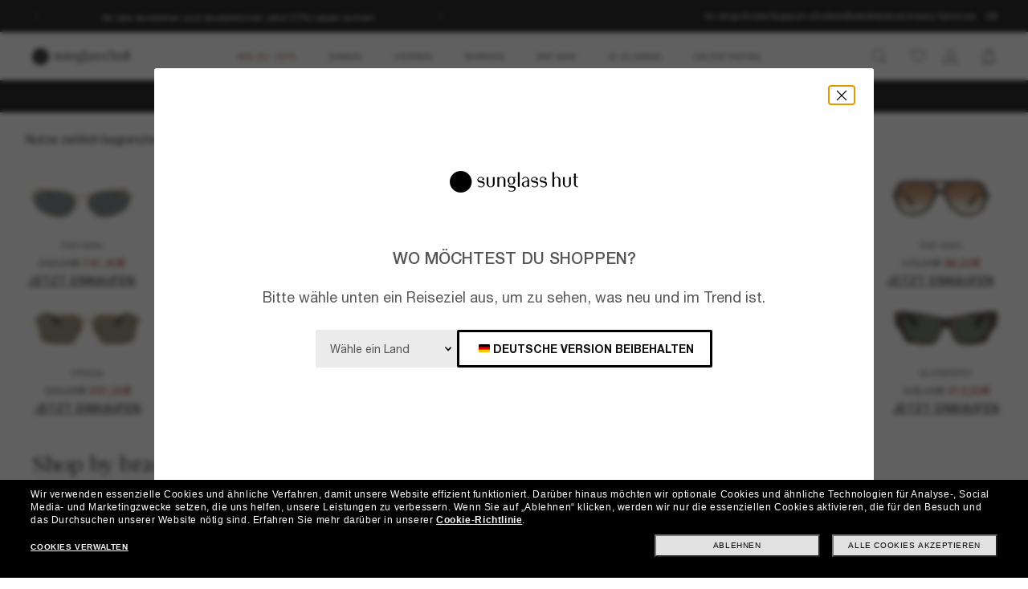

--- FILE ---
content_type: text/html;charset=UTF-8
request_url: https://www.sunglasshut.com/de
body_size: 51408
content:

<!DOCTYPE html>
<!-- BEGIN LayoutCM.jsp -->
<html xmlns:wairole="https://www.w3.org/2005/01/wai-rdf/GUIRoleTaxonomy#"
	 xmlns:fb="https://www.facebook.com/2008/fbml" xmlns:og="https://opengraphprotocol.org/schema/"
	xmlns:waistate="https://www.w3.org/2005/07/aaa" lang="de-DE" xml:lang="de-DE"
	class="cm-home"
	>

<head>
	

	<meta name="viewport" content="width=device-width,initial-scale=1,minimum-scale=1">

	<!-- if it is PDP page --><!-- if it is not PDP page -->
		<meta charset="UTF-8">
		<meta http-equiv="X-UA-Compatible" content="IE=edge,chrome=1" />
		<meta name="apple-mobile-web-app-capable" content="yes">
		<link rel="preconnect" href="https://fonts.googleapis.com">
  	<link rel="preconnect" href="https://fonts.gstatic.com" crossorigin>
	

	<link rel="icon" href="/wcsstore/MadisonsStorefrontAssetStore/images/favicon.ico" type="image/x-icon">

	<!-- BEGIN CoreMedia Head -->
		  <link rel="preconnect" href="https://media.sunglasshut.com">



  


<link href="https://media.sunglasshut.com/cms/resource/sites/sgh%20ecomm/germany/german/content/nl%20strip/ct%20colors-205188-30.css" rel="preload" as="style" onload="this.onload=null;this.rel=&#39;stylesheet&#39;" >
<noscript><link rel="stylesheet" href="https://media.sunglasshut.com/cms/resource/sites/sgh%20ecomm/germany/german/content/nl%20strip/ct%20colors-205188-30.css"></noscript>
  <meta name="coremedia_content_id"
        content="4256"   >


              <!-- Start CMCollection.asLinkPreload[full-width-banner-s-mobile-fields-below] -->
<link rel="preload" crossorigin="anonymous" fetchpriority="high" href="https://media.sunglasshut.com/cms/resource/blob/1526350/bd415905c75ce54f017a3072933ae68f/sgh-desktop-hp-z1-z1bis-s-data.jpg" as="image" media="(min-width: 1440px)" imagesrcset="https://media.sunglasshut.com/cms/resource/blob/1526350/bd415905c75ce54f017a3072933ae68f/sgh-desktop-hp-z1-z1bis-s-data.jpg 1x, https://media.sunglasshut.com/cms/resource/blob/1526350/bd415905c75ce54f017a3072933ae68f/sgh-desktop-hp-z1-z1bis-s-data.jpg 2x">
<link rel="preload" crossorigin="anonymous" fetchpriority="high" href="https://media.sunglasshut.com/cms/resource/blob/1526350/bd415905c75ce54f017a3072933ae68f/sgh-desktop-hp-z1-z1bis-s-data.jpg" as="image" media="(min-width: 1024px) and (max-width: 1439.9px)" imagesrcset="https://media.sunglasshut.com/cms/resource/blob/1526350/bd415905c75ce54f017a3072933ae68f/sgh-desktop-hp-z1-z1bis-s-data.jpg 1x, https://media.sunglasshut.com/cms/resource/blob/1526350/bd415905c75ce54f017a3072933ae68f/sgh-desktop-hp-z1-z1bis-s-data.jpg 2x">
<link rel="preload" crossorigin="anonymous" fetchpriority="high" href="https://media.sunglasshut.com/cms/resource/blob/1526350/bd415905c75ce54f017a3072933ae68f/sgh-desktop-hp-z1-z1bis-s-data.jpg" as="image" media="(min-width: 768px) and (max-width: 1023.9px)" imagesrcset="https://media.sunglasshut.com/cms/resource/blob/1526350/bd415905c75ce54f017a3072933ae68f/sgh-desktop-hp-z1-z1bis-s-data.jpg 1x, https://media.sunglasshut.com/cms/resource/blob/1526350/bd415905c75ce54f017a3072933ae68f/sgh-desktop-hp-z1-z1bis-s-data.jpg 2x">
<link rel="preload" crossorigin="anonymous" fetchpriority="high" href="https://media.sunglasshut.com/cms/resource/image/1526452/portrait_ratio375x400/768/1180/82a79ad2f5cc0365b5cb4489cb81f09b/7C1F5B8ACE105B9EFAD080A1F7337071/sgh-mobile-hp-z1-z1bis-s.jpg" as="image" media="(min-width: 375px) and (max-width: 767.9px)" imagesrcset="https://media.sunglasshut.com/cms/resource/image/1526452/portrait_ratio375x400/768/1180/82a79ad2f5cc0365b5cb4489cb81f09b/7C1F5B8ACE105B9EFAD080A1F7337071/sgh-mobile-hp-z1-z1bis-s.jpg 1x, https://media.sunglasshut.com/cms/resource/image/1526452/portrait_ratio375x400/1536/1638/82a79ad2f5cc0365b5cb4489cb81f09b/963246AB963CA7885F31FEEEFD604683/sgh-mobile-hp-z1-z1bis-s.jpg 2x">
<link rel="preload" crossorigin="anonymous" fetchpriority="high" href="https://media.sunglasshut.com/cms/resource/image/1526452/portrait_ratio375x400/375/400/82a79ad2f5cc0365b5cb4489cb81f09b/9716743C4AC4A92EC50A66053628A7C5/sgh-mobile-hp-z1-z1bis-s.jpg" as="image" media="(max-width: 374.9px)" imagesrcset="https://media.sunglasshut.com/cms/resource/image/1526452/portrait_ratio375x400/375/400/82a79ad2f5cc0365b5cb4489cb81f09b/9716743C4AC4A92EC50A66053628A7C5/sgh-mobile-hp-z1-z1bis-s.jpg 1x, https://media.sunglasshut.com/cms/resource/image/1526452/portrait_ratio375x400/750/800/82a79ad2f5cc0365b5cb4489cb81f09b/0E5A8667FC4C0423E6E9286731FA9C59/sgh-mobile-hp-z1-z1bis-s.jpg 2x">

	<!-- END CoreMedia Head -->
	

	
	<script>var pageType = 'main';</script>

	<!-- BEGIN Monetate.jsp --><!-- Begin Monetate ExpressTag Sync v8. Place at start of document head. DO NOT ALTER. -->
	<script type="text/javascript">
		var isMonetateAvailable = true;
		var monetateT = new Date().getTime();
	(function() {
    var p = document.location.protocol;
    if (p == "http:" || p == "https:") {
	    var m = document.createElement('script'); m.type = 'text/javascript'; m.async = true; m.src = (p == "https:" ? "https://s" : "http://") + "e.monetate.net/js/2/a-99fac6a0/p/de.sunglasshut.com/entry.js";
        var s = document.getElementsByTagName('script')[0]; s.parentNode.insertBefore(m, s);
    }
	})();
	</script>

	<!-- End Monetate tag. --><!-- END Monetate.jsp  --><!-- Begin DNSPrefetching.jsp -->
						<link rel="dns-prefetch" href = "//connect.facebook.net" /> 
					
						<link rel="dns-prefetch" href = "//saas.trylive.com" /> 
					
						<link rel="dns-prefetch" href = "//pages.e-sunglasshut.com" /> 
					
						<link rel="dns-prefetch" href = "//e.monetate.net" /> 
					
						<link rel="dns-prefetch" href = "//b.monetate.net" /> 
					
						<link rel="dns-prefetch" href = "//f.monetate.net" /> 
					
						<link rel="dns-prefetch" href = "//tags.tiqcdn.com" /> 
					
						<link rel="dns-prefetch" href = "//assets.sunglasshut.com" /> 
					<!-- End DNSPrefetching.jsp --><!-- BEGIN tealium/importTealiumHeadJS.jspf --><!-- BEGIN tealium/TealiumHeadJS.jsp -->

<script>
var tealium_data2track = [];

var TealiumDL = {

	PlpProducts : [],
	CartProducts : [],
		
	getDataLayer : function() {
		if (!window.utag_data){
			window.utag_data = {};
			window.utag_data.Products = {};
		} else {
			if (window.utag_data.Products === undefined || window.utag_data.Products === null) {
				window.utag_data.Products = {};
			};
		}

		let orderShippingModeValue = '';
		var orderShippingModeInput = document.getElementById('orderShippingMode');
		if (orderShippingModeInput && !window.checkDeliveryDateForAnalyticValue) {
			orderShippingModeValue = orderShippingModeInput.value;
		}

		//this conditions created for UK 24h delivery items
		if(window.checkDeliveryDateForAnalyticValue && orderShippingModeInput) {
			orderShippingModeValue = window.checkDeliveryDateForAnalytic(window.checkDeliveryDateForAnalyticValue);

			if(orderShippingModeInput.value === 'Click&Collect' || orderShippingModeInput.value === 'Pick-up-point') {
				if(orderShippingModeValue === 'more than 48 hours') {
					window.utag_data.Order_ShippingSameDay = false;
				} else {
					window.utag_data.Order_ShippingSameDay = true;
				}
				window.utag_data.Order_ShippingType = 'Store';
				orderShippingModeValue = orderShippingModeInput.value;

			} else {
				window.utag_data.Order_ShippingType = 'Home';
				if(orderShippingModeValue === 'more than 48 hours') {
					window.utag_data.Order_ShippingSameDay = false;
					orderShippingModeValue = orderShippingModeInput.value;
				} else {
					window.utag_data.Order_ShippingSameDay = true;
				}
			}
		}

		if(globalCountry === 'AU' && orderShippingModeInput) {
			if(orderShippingModeInput.value === 'Click&Collect' || orderShippingModeInput.value === 'Collect In Store' || orderShippingModeInput.value === 'Pick-up-point') {
				window.utag_data.Order_ShippingType = 'Store';
			} else {
				window.utag_data.Order_ShippingType = 'Home';
			}
		}

		window.utag_data.Order_ShippingMode = orderShippingModeValue;
		return window.utag_data;
	},

	getCommonDataLayer : function() {
		var objdata = {};
		var srcdata = this.getDataLayer();
		objdata['Page_Brand'] = srcdata['Page_Brand'];
		objdata['Page_Country'] = srcdata['Page_Country'];
		objdata['Page_Language'] = srcdata['Page_Language'];
		objdata['Page_Platform'] = srcdata['Page_Platform'];
		objdata['Page_DeviceType'] = srcdata['Page_DeviceType'];
		objdata['Page_Type'] = srcdata['Page_Type'];
		objdata['Page_Section1'] = srcdata['Page_Section1'];
		objdata['Page_Section2'] = srcdata['Page_Section2'];
		objdata['User_LoginStatus'] = srcdata['User_LoginStatus'];
		objdata['User_EmailOptin'] = srcdata['User_EmailOptin'];
		objdata['User_Id'] = srcdata['User_Id'];
		objdata['User_CrmId'] = srcdata['User_CrmId'];
		objdata['User_Segments'] = srcdata['User_Segments'];
		if (getCookieByName(['SHA256', 'SHA256Email']) !==''){
		objdata['User_Email_SHA256'] = srcdata['User_Email_SHA256'];
		objdata['User_Email_MD5'] = srcdata['User_Email_MD5'];
		}
		return objdata;
	},

	getData: function(dataname) {
		var srcdata = this.getDataLayer();
		return srcdata[dataname];
	},

	setData: function(dataname, datavalue) {
		var srcdata = this.getDataLayer();
		srcdata[dataname] = datavalue;
	},

	addProduct: function(prodkey, prodobj) {
		var tmpobj = {};
		prodobj.UPC = prodkey;
		tmpobj[prodkey] = prodobj;
		this.PlpProducts.push(tmpobj);
		var srcdata = this.getDataLayer();
		if (this.PlpProducts.length<=3 || this.getData("Page_Type")=='WishList' || this.getData("Page_Type")=='Compare') {
			srcdata.Products[prodkey] = prodobj;
		}
	},

	addCartProduct: function(prodkey, prodobj) {
		var tmpobj = {};
		tmpobj[prodkey] = prodobj;
		var updated=false;
		for (var i in this.CartProducts) {
			var tmpobj2 = this.CartProducts[i];
			var kobj="";
			for (var prop in tmpobj2) { kobj=prop; break; }
			if (kobj==prodkey) {
				this.CartProducts[i]=tmpobj;
				updated=true;
			}
		}
		if (updated==false) {
			this.CartProducts.push(tmpobj);
		}
		if (this.PlpProducts.length==0) {
			var srcdata = this.getDataLayer();
			srcdata.Products[prodkey] = prodobj;
		}
	},

	getCartProduct: function(orderitemid) {
		var tmpobj = {};
		for (var i in this.CartProducts) {
			var tmpobj2 = this.CartProducts[i];
			var kobj="";
			for (var prop in tmpobj2) { kobj=prop; break; }
			if (kobj.indexOf("#"+orderitemid)>-1) {
				tmpobj = this.CartProducts[i];
			}
		}
		return tmpobj;
	},

	getProduct: function(productkey) {
		var prodobj = {};
		for (var i=0; i < this.PlpProducts.length ; i++) {
			var obj=this.PlpProducts[i];
			if (obj[productkey]!=undefined) {
				prodobj = {...prodobj, ...this.PlpProducts[i]};
				prodobj[productkey].Url = this.getProductPropertyValueFromStorage(null, productkey, 'productUrl');
				prodobj[productkey].Image = this.getProductPropertyValueFromStorage(null, productkey, 'thumbSrc');
				break;
			}
		}
		return prodobj;
	},

	getPdpUpc: function() {
		return this.getData('Page_Section2');
	},

	getProductPropertyValueFromStorage(productId, partNumber, property) {
		var propertyValue = '';
		for (const el of JSON.parse(localStorage.itemsArray).orderItems) {
			if ((partNumber && el.partNumber == partNumber) ||
				(productId && el.productId == productId)) {
				propertyValue = el[property];
				break;
			}
		}
		return propertyValue;
	},

	updatePdpProduct: function() {
		var srcdata = this.getDataLayer();
		srcdata.Products = {};
		srcdata.Products[prodkey] = prodobj;
	},

	setPdpEngraving: function(engstatus, engravingUPC) {
		var prodkey = this.getPdpUpc();
		var prodobj = this.getProduct(prodkey);
		console.debug('engstatus = ' + engstatus);
		console.debug('engravingUPC = ' + engravingUPC);
		if (engstatus=='1') {
			prodobj[prodkey].Engraving=engravingUPC;//'Y';
		} else {
			prodobj[prodkey].Engraving='N';
			prodobj[prodkey].Price=prodobj[prodkey].pricewithoutengraving;
		}
		this.updatePdpProduct(prodkey, prodobj);
	},

	getProductByUniqueId: function(uniqueid, eventName) {
		var prodobj = {};
		for (var i=0; i < this.PlpProducts.length ; i++) {
			var obj=this.PlpProducts[i];
			var kobj="";
			for (var prop in obj) { kobj=prop; break; }
			if (obj[kobj].uniqueid==uniqueid) {
				prodobj = {...prodobj, ...this.PlpProducts[i]};

				if (utag_data['Page_Name'] === 'Giftcard:Pdp-Premium') {
					let currentGiftCardPrice = $('#wcag-listbox-button').attr('data-text').slice(1);
					let currentGiftCardQuantity = $('[name="giftcardsQuantity"]').val() || 1;
					prodobj[kobj].Units = currentGiftCardQuantity;
					prodobj[kobj].Price = currentGiftCardPrice;
					prodobj[kobj].PriceFull = currentGiftCardPrice;
				}
				if (prodobj[kobj].ModelName === 'gift card digital' || eventName !== undefined) {
					prodobj[kobj].Image = $(".slick-active img").attr('src');
					prodobj[kobj].Url = utag_data['Page_Url'];
				} else {
					prodobj[kobj].Url = this.getProductPropertyValueFromStorage(uniqueid, null, 'productUrl');
					prodobj[kobj].Image = this.getProductPropertyValueFromStorage(uniqueid, null, 'thumbSrc');
				}
				prodobj[kobj].Price = parseFloat(prodobj[kobj].Price).toFixed(2);
				prodobj[kobj].PriceFull = parseFloat(prodobj[kobj].PriceFull).toFixed(2);
				prodobj[kobj].FrameType = "";
				break;
			}
		}

		return prodobj;
	},
	
	trackEventAddToCart : function(upc, uniqueid, cartUrlSubString, eventsCartAdd) {
		console.debug("trackEventAddToCart , upc='"+upc+"' uniqueid='"+uniqueid+"'");
		var trackdata = {};
		var urlWithLocale = window.location.protocol + "//" + window.location.host + "/" + window.location.pathname.split('/')[1];
		var cartUrl = urlWithLocale + cartUrlSubString;
		if (upc!='') {
			trackdata['Products'] = this.getProduct(upc);
		} else {
			trackdata['Products'] = this.getProductByUniqueId(uniqueid);
		}
		trackdata['Order_CartUrl'] = cartUrl;
		trackdata['id'] = 'AddToCart';
		if (eventsCartAdd !== undefined) {
			trackdata['Events_CartAdd'] = eventsCartAdd;
		}
		this.trackObj(trackdata);
	},

	trackEventAddToWishlist : function(uniqueid) {
        console.debug("trackEventAddToWishlist , uniqueid='"+uniqueid+"'");
        var trackdata = {};
        let eventName = "trackEventAddToWishlist";
        trackdata['Products'] = this.getProductByUniqueId(uniqueid, eventName);
        trackdata['id'] = 'ProdFavAdd';
		trackdata['Events_ProdFavAdd'] = '1';
		this.trackObj(trackdata);
    },

	trackEventProdsUpdate : function(orderitemid) {
		console.debug("trackEventProdsUpdate , orderitemid='"+orderitemid+"'");
		var trackdata = {};
		trackdata['Products'] = this.getCartProduct(orderitemid);
		trackdata['id'] = 'X-X-X-Prods-Update';
		this.trackObj(trackdata);
	},

	trackEventProdsDelete : function(orderitemid) {
		console.debug("trackEventProdsDelete , orderitemid='"+orderitemid+"'");
		var trackdata = {};
		trackdata['Products'] = this.getCartProduct(orderitemid);
		trackdata['id'] = 'Event';
		trackdata['Events_CartRemove'] = '1';
		this.trackObj(trackdata);
	},

	trackEventUserEmailSub : async function(email, isOptin = true) {
        var trackdata = {};
		trackdata['User_Email_MD5'] = typeof md5 === "function" && md5 ? md5(email) : email;
        await digestMessage(email).then(digestHex => trackdata['User_Email_SHA256'] = digestHex);

		if(isOptin) {
			console.debug("trackEventUserEmailSub, email='"+email+"'");
			trackdata['Events_UserEmailSub'] = 1;
			trackdata['id'] = 'Event';
		}   

		if (window.constants && window.constants.ajaxParams.userType.length != 0 && window.constants.ajaxParams.userType === 'G'){
		$.cookie('SHA256Email', trackdata['User_Email_SHA256']);
		$.cookie('string_md5', trackdata['User_Email_MD5']);
		}
        this.trackObj(trackdata);
    },
		
	trackObj : function(obj) {
		console.debug("calling data2track.push");
		try{
			console.debug(obj);
			tealium_data2track.push(obj);
		} catch(e) {
			console.error(e);
		    var errobj = {
		        id:'X-X-X-X-Error',
		        Error_Source: 'Server',
		        Error_Code: 'TealiumDL error - '+e.message
		    };
		    console.debug(errobj);
		    tealium_data2track.push(errobj);
		}
	}
	
};

let paramCountryName = 'DE';
let regionName = '';

switch (paramCountryName){
	case 'GB':
	case 'ES':
	case 'DE':
	case 'NL':
	case 'FR':{
		regionName = 'EU';
		break;
	}
	case 'AU':
	case 'NZ': {
		regionName = 'OC';
		break;
	}
	case 'BR': {
		regionName = 'SA';
		break;
	}
	case 'US':
	case 'CA':
	case 'MX ':{
		regionName = 'NA';
		break;
	}
}

const getCartData = data => {
	const cartData = localStorage.getItem(data);
	return cartData ? JSON.parse(cartData) : null;
};

const calculateValues = itemsArray => {
	let quantityItems = 0;
	let totalValue = 0;
	let isEmptyCart = true;
	if (itemsArray) {
		quantityItems = itemsArray.recordSetCount;
		totalValue = Number(itemsArray.grandTotal).toFixed(2);
		isEmptyCart = false;
	}
	return { quantityItems, totalValue, isEmptyCart };
};

const itemsArray = getCartData("itemsArray");
const cartData = getCartData("dataToTrack");
const cartURL = cartData ? cartData.cartUrlSubString : '';
const { quantityItems, totalValue, isEmptyCart } = calculateValues(itemsArray);

let isTouchDevice = ('ontouchstart' in window) ||
	(navigator.maxTouchPoints > 0) ||
	(navigator.msMaxTouchPoints > 0)

var ct_data = {
	storeId: "14351",
	catalogID: "20603",
	environment: "prod_live".toUpperCase(),
	region: regionName,
	country: paramCountryName.toLowerCase(),
	timeZone: (new Date()).getTimezoneOffset(),
	timesTamp: Date.now(),
	lang: "de_DE".slice(0,2),
	langID: "-3",
	currency: "EUR",
	ecomm: true,
	user: {
		logged: 'false',
		name: '',
		mail: ''
	},
	cart: {
		url: cartURL,
		empty: isEmptyCart,
		items: quantityItems,
		value: totalValue
	},
	touchDevice: isTouchDevice,
	pageType: '',
	pageName: '',
	productType: '',
	homePageURL: 'https://www.sunglasshut.com/de',
	monetate: {
		initialized: false,
		work: false,
		experiences: []
	}
}

	function checkDeliveryDateForAnalytic(date) {
		const preparedData = date.replace(/(\d+)(st|nd|rd|th)/, "$1");
		const currentYear = new Date().getFullYear()
		const deliveryDateMs = Date.parse((preparedData + currentYear));
		const todayDateMs = Date.parse(new Date());
		const num = deliveryDateMs - todayDateMs;
		const hoursNum = Math.floor(num / (1000 * 60 * 60));
		if(hoursNum > 48) {
			return 'more than 48 hours';
		} else {
			return hoursNum <= 24 ? 'Same Day Delivery' : 'Next Business Day';
		}
	}
</script>
<!-- END tealium/TealiumHeadJS.jsp --><!-- END tealium/importTealiumHeadJS.jspf -->
	<link rel="apple-touch-icon" href="app_icons/apple-icon-180.png">
	<link rel="manifest" href="/manifest.json">
	<link rel="apple-touch-startup-image" href="app_icons/apple-splash-2048-2732.jpg" media="(device-width: 1024px) and (device-height: 1366px) and (-webkit-device-pixel-ratio: 2) and (orientation: portrait)">
	<link rel="apple-touch-startup-image" href="app_icons/apple-splash-1668-2388.jpg" media="(device-width: 834px) and (device-height: 1194px) and (-webkit-device-pixel-ratio: 2) and (orientation: portrait)">
	<link rel="apple-touch-startup-image" href="app_icons/apple-splash-1536-2048.jpg" media="(device-width: 768px) and (device-height: 1024px) and (-webkit-device-pixel-ratio: 2) and (orientation: portrait)">
	<link rel="apple-touch-startup-image" href="app_icons/apple-splash-1668-2224.jpg" media="(device-width: 834px) and (device-height: 1112px) and (-webkit-device-pixel-ratio: 2) and (orientation: portrait)">
	<link rel="apple-touch-startup-image" href="app_icons/apple-splash-1620-2160.jpg" media="(device-width: 810px) and (device-height: 1080px) and (-webkit-device-pixel-ratio: 2) and (orientation: portrait)">
	<link rel="apple-touch-startup-image" href="app_icons/apple-splash-1284-2778.jpg" media="(device-width: 428px) and (device-height: 926px) and (-webkit-device-pixel-ratio: 3) and (orientation: portrait)">
	<link rel="apple-touch-startup-image" href="app_icons/apple-splash-1170-2532.jpg" media="(device-width: 390px) and (device-height: 844px) and (-webkit-device-pixel-ratio: 3) and (orientation: portrait)">
	<link rel="apple-touch-startup-image" href="app_icons/apple-splash-1125-2436.jpg" media="(device-width: 375px) and (device-height: 812px) and (-webkit-device-pixel-ratio: 3) and (orientation: portrait)">
	<link rel="apple-touch-startup-image" href="app_icons/apple-splash-1242-2688.jpg" media="(device-width: 414px) and (device-height: 896px) and (-webkit-device-pixel-ratio: 3) and (orientation: portrait)">
	<link rel="apple-touch-startup-image" href="app_icons/apple-splash-828-1792.jpg" media="(device-width: 414px) and (device-height: 896px) and (-webkit-device-pixel-ratio: 2) and (orientation: portrait)">
	<link rel="apple-touch-startup-image" href="app_icons/apple-splash-1242-2208.jpg" media="(device-width: 414px) and (device-height: 736px) and (-webkit-device-pixel-ratio: 3) and (orientation: portrait)">
	<link rel="apple-touch-startup-image" href="app_icons/apple-splash-750-1334.jpg" media="(device-width: 375px) and (device-height: 667px) and (-webkit-device-pixel-ratio: 2) and (orientation: portrait)">
	<link rel="apple-touch-startup-image" href="app_icons/apple-splash-640-1136.jpg" media="(device-width: 320px) and (device-height: 568px) and (-webkit-device-pixel-ratio: 2) and (orientation: portrait)">
	
	<meta name="CommerceSearch" content="storeId_14351" />
	<!-- BEGIN TopCategoriesDisplayMetadata.jsp -->


<title>Sunglass Hut® Online Store | Sonnebrillen für Damen, Herren &amp; Kinder</title>
<meta name="description" content="Sonderangebote online verfügbar! Kaufen Sie die größte Auswahl an Designer-Sonnenbrillen und wählen Sie unter den stilvollsten Marken wie Ray-Ban, Oakley und anderen."/>
<meta name="keyword" content=""/>

	<meta property="og:title" content="Sunglass Hut® Online Store | Sonnebrillen für Damen, Herren &amp; Kinder"/>
	<meta property="og:type" content="website" />
	
	<meta property="og:url" content="https://www.sunglasshut.com/de" />
	<meta property="og:image" content="https://www.sunglasshut.com/wcsstore/MadisonsStorefrontAssetStore/Attachment/sunglasshut-logo.png" />
	<meta property="fb:app_id" name="fb_app_id" content="0"/>


<meta name="twitter:card" content="summary" />
<meta name="twitter:site" content="@sunglasshut" />
<meta name="twitter:title" content="Sunglass Hut® Online Store | Sonnebrillen für Damen, Herren &amp; Kinder" />
<meta name="twitter:description" content="Sonderangebote online verfügbar! Kaufen Sie die größte Auswahl an Designer-Sonnenbrillen und wählen Sie unter den stilvollsten Marken wie Ray-Ban, Oakley und anderen." />
<meta name="twitter:image" content="https://www.sunglasshut.com/wcsstore/MadisonsStorefrontAssetStore/Attachment/sunglasshut-logo.png" />

<!-- BEGIN headESpot.jsp --><link rel="canonical" href="https://www.sunglasshut.com/de"/>
<link rel="alternate" href="https://www.sunglasshut.com/de" hreflang="de-DE" />
<link rel="alternate" href="https://mena.sunglasshut.com/en?ctry=EG" hreflang="en-EG" />
<link rel="alternate" href="https://mena.sunglasshut.com/ar?ctry=EG" hreflang="ar-EG" />
<link rel="alternate" href="https://mena.sunglasshut.com/en?ctry=MA" hreflang="en-MA" />
<link rel="alternate" href="https://mena.sunglasshut.com/ar?ctry=MA" hreflang="ar-MA" />
<link rel="alternate" href="https://za.sunglasshut.com" hreflang="en-ZA" />
<link rel="alternate" href="https://www.sunglasshut.com/br" hreflang="pt-BR" />
<link rel="alternate" href="https://www.sunglasshut.com/ca-en" hreflang="en-CA" />
<link rel="alternate" href="https://www.sunglasshut.com/ca-fr" hreflang="fr-CA" />
<link rel="alternate" href="https://www.sunglasshut.com/us" hreflang="en-US" />
<link rel="alternate" href="https://latam.sunglasshut.com/cl" hreflang="es-CL" />
<link rel="alternate" href="https://latam.sunglasshut.com/co" hreflang="es-CO" />
<link rel="alternate" href="https://www.sunglasshut.com/mx" hreflang="es-MX" />
<link rel="alternate" href="https://latam.sunglasshut.com/pe" hreflang="es-PE" />
<link rel="alternate" href="https://hk.sunglasshut.com/hk" hreflang="en-HK" />
<link rel="alternate" href="https://sea.sunglasshut.com/sea?ctry=ID" hreflang="en-ID" />
<link rel="alternate" href="https://sea.sunglasshut.com/sea?ctry=MY" hreflang="en-MY" />
<link rel="alternate" href="https://sea.sunglasshut.com/sea?ctry=SG" hreflang="en-SG" />
<link rel="alternate" href="https://sea.sunglasshut.com/sea?ctry=TH" hreflang="en-TH" />
 <link rel="alternate" href="https://www.sunglasshut.com/fr" hreflang="fr-FR" />
<link rel="alternate" href="https://www.sunglasshut.com/nl" hreflang="nl-NL" />
 <link rel="alternate" href="https://pt.sunglasshut.com/pt" hreflang="pt-PT" />
<link rel="alternate" href="https://www.sunglasshut.com/es" hreflang="es-ES" />
<link rel="alternate" href="https://www.sunglasshut.com/uk" hreflang="en-GB" />
<link rel="alternate" href="https://tr.sunglasshut.com/tr" hreflang="tr-TR" />
<link rel="alternate" href="https://mena.sunglasshut.com/en?ctry=BH" hreflang="en-BH" />
<link rel="alternate" href="https://mena.sunglasshut.com/ar?ctry=BH" hreflang="ar-BH" />
<link rel="alternate" href="https://mena.sunglasshut.com/en?ctry=JO" hreflang="en-JO" />
<link rel="alternate" href="https://mena.sunglasshut.com/ar?ctry=JO" hreflang="ar-JO" />
<link rel="alternate" href="https://mena.sunglasshut.com/en?ctry=KW" hreflang="en-KW" />
<link rel="alternate" href="https://mena.sunglasshut.com/ar?ctry=KW" hreflang="ar-KW" />
<link rel="alternate" href="https://mena.sunglasshut.com/en?ctry=LB" hreflang="en-LB" />
<link rel="alternate" href="https://mena.sunglasshut.com/ar?ctry=LB" hreflang="ar-LB" />
<link rel="alternate" href="https://mena.sunglasshut.com/en?ctry=OM" hreflang="en-OM" />
<link rel="alternate" href="https://mena.sunglasshut.com/ar?ctry=OM" hreflang="ar-OM" />
<link rel="alternate" href="https://mena.sunglasshut.com/en?ctry=QA" hreflang="en-QA" />
<link rel="alternate" href="https://mena.sunglasshut.com/ar?ctry=QA" hreflang="ar-QA" />
<link rel="alternate" href="https://mena.sunglasshut.com/en?ctry=SA" hreflang="en-SA" />
<link rel="alternate" href="https://mena.sunglasshut.com/ar?ctry=SA" hreflang="ar-SA" />
<link rel="alternate" href="https://mena.sunglasshut.com/en?ctry=AE" hreflang="en-AE" />
<link rel="alternate" href="https://mena.sunglasshut.com/ar?ctry=AE" hreflang="ar-AE" />
<link rel="alternate" href="https://www.sunglasshut.com/au" hreflang="en-AU" />
<link rel="alternate" href="https://www.sunglasshut.com/nz" hreflang="en-NZ" />
<link rel="alternate" href="https://www.sunglasshut.com/us" hreflang="x-default" /><!-- END headESpot.jsp for META_TAGS--><script type="application/ld+json">
  {
    "@context": "https://schema.org",
    "@type": "Organization",
    "name": "Sunglass Hut",
    "description": "Sonderangebote online verfügbar! Kaufen Sie die größte Auswahl an Designer-Sonnenbrillen und wählen Sie unter den stilvollsten Marken wie Ray-Ban, Oakley und anderen.",
    "url": "https://www.sunglasshut.com/de",
    "logo": "https://www.sunglasshut.com/wcsstore/MadisonsStorefrontAssetStore/Attachment/sunglasshut-logo.png",
    "sameAs" : [ "https://www.facebook.com/SunglassHut","https://twitter.com/sunglasshut","https://www.pinterest.com/sunglasshut","https://instagram.com/sunglasshut","https://sunglasshut.tumblr.com/"],
    "foundingDate": "1971",
    "founder": {
      "@type": "Person",
      "name": "Sanford L. Ziff"
    },
    "parentOrganization": {
      "@type": "Organization",
      "name": "Luxottica Group",
      "url": "https://www.luxottica.com"
    }
  }
</script><!-- END TopCategoriesDisplayMetadata.jsp --><link rel="stylesheet" type="text/css" href="/wcsstore/MadisonsStorefrontAssetStore/static-cm/css/redesign.1d637ecb.css" media="all" />
	<script type="text/javascript">
		var imageBasePath = 'https://assets.sunglasshut.com/is/image/LuxotticaRetail/';
	</script>
	<script type="text/javascript" src="/wcsstore/MadisonsStorefrontAssetStore/static-cm/js/lib.top.min.dedbe86d.js"  ></script><!--[if lte IE 9]>
		<link rel="stylesheet" type="text/css" href="/wcsstore/MadisonsStorefrontAssetStore/static-cm/css/iefix.1c266404.css" media="all" />
	<![endif]-->
	<link rel="stylesheet" type="text/css" href="/sghstatichtml/assets/styles.4483330bc.css" media="all" /><link rel="stylesheet" type="text/css" href="/sghstatichtml/assets/common.4483330bc.css" media="all" /><link rel="stylesheet" type="text/css" href="/sghstatichtml/assets/header.4483330bc.css" media="all" /><link rel="stylesheet" type="text/css" href="/sghstatichtml/assets/bootstrap.4483330bc.css" media="all" /><script type="text/javascript" src="/sghstatichtml/assets/manifest.4483330bc.js" defer ></script><script type="text/javascript" src="/sghstatichtml/assets/vendors.4483330bc.js" defer ></script><script type="text/javascript" src="/sghstatichtml/assets/libs.4483330bc.js" defer ></script><script type="text/javascript" src="/sghstatichtml/assets/header.4483330bc.js" defer ></script><script type="text/javascript" src="/sghstatichtml/assets/common.4483330bc.js" defer ></script><script type="text/javascript" src="/sghstatichtml/assets/bootstrap.4483330bc.js" defer ></script>
<script type="text/javascript">
	constants.ajaxParams['storeId'] = '14351';
	constants.ajaxParams['catalogId'] = '20603';
	constants.ajaxParams['langId'] = '-3';
	constants.ajaxParams['userId'] = '-1002';
	constants.ajaxParams['userType'] = 'G';
	if('EUR' === 'NZD'){
		constants.ajaxParams['country'] = 'NZ';
	}else{
		constants.ajaxParams['country'] = 'DE';
	}
	constants.ajaxParams['loggedIn'] = false;

	constants.tealiumParams['userId'] = '-1002';
	constants.tealiumParams['email'] = ($.cookie('logonId')) ? $.cookie('logonId') : "";
	if (constants.ajaxParams['loggedIn']){
		constants.tealiumParams['customerType'] = 'registered';
	}else{
		constants.tealiumParams['customerType'] = 'guest';
	}
</script>

<!-- END UserSpecificJS.jsp --><!-- BEGIN CommonJSToInclude.jspf -->

	<script type="text/javascript">

	/**
	 * Used to take parameters from a call and return them in an array
	 */
	function argsToArray() {
		var args=Array.prototype.slice.call(arguments);
		 var argsStripped = [];
		 args.forEach(
				 function stripArgs(value) {
			 if (value != null && value != "" && value != "none")
				 argsStripped.push(value)
				 });
		 return argsStripped;
	}



	/**
	 * Used for tealium logic to have "none" in the page_name variables. Since this was repeated logic, decided
	 * to make a method for it.
	 * @param variable - variable to check
	 * @return - "None if variable is undefined, '', or null. Else returns the variable value
	 */
	 function convertUndefinedToNone(variable){
			if(variable === undefined || variable == '' || variable == null){
				return "none";
			}else{
				return variable;
			}
		}// end convertUndefinedToNone

	 function readCookie(name) {
			var nameEQ = name + "=";
			var ca = document.cookie.split(';');
			for(var i=0;i < ca.length;i++) {
				var c = ca[i];
				while (c.charAt(0)==' ') c = c.substring(1,c.length);
				if (c.indexOf(nameEQ) == 0) return c.substring(nameEQ.length,c.length);
			}
			return null;
		}

		function eraseCookie(name) {
			createCookie(name,"",-1);
		}

		//Set the cookie for CATALOG_ASSORTMENT
		function setCatalogAssortment(cookieValue) {
			$.cookie("CATALOG_ASSORTMENT", cookieValue, { path: '/' });
		}

		var facetNameMap = {};
		function read_cookie(key)
		{
		    var result;
		    return (result = new RegExp('(?:^|; )' + key + '=([^;]*)').exec(document.cookie)) ? (result[1]) : null;
		}

		

			function removeHTMLEncoding(utagObj){
				 var div = document.createElement("div");
				 try{
					$.each(utagObj, function(key, val) {
						if(key === 'Products'  && jQuery.isEmptyObject(val)){
							delete window.utag_data.Products;
						}else if(key === 'ProductsOnPage'  && jQuery.isEmptyObject(val)){
							delete window.utag_data.ProductsOnPage;
						}else{
							if(!Array.isArray(val)){
							  div.innerHTML = val;
							  utagObj[key]= div.textContent || div.innerText;
							}
						}
					});
				 }catch(e) {}
			}
			

		var absoluteURL = "https://www.sunglasshut.com/webapp/wcs/stores/servlet/";
		var imageDirectoryPath = "/wcsstore/MadisonsStorefrontAssetStore/";
		var styleDirectoryPath = "images/colors/color1/";
		var supportPaymentTypePromotions = false;
		var cuntryname = '';
		var globalCountry = 'DE';
		var phoneNumberRegex = /^\d{8,}$/;
		var zipCodeRegex = /^[0-9]{5}$/;
		var stellaExcludedZipCodes = '';
		var phoneNumberValiation = /^[0-9]+$/;
		var emailValidation = /^(([^<>()\[\]\\.,;:\s@"]+(\.[^<>()\[\]\\.,;:\s@"]+)*)|(".+"))@((\[[0-9]{1,3}\.[0-9]{1,3}\.[0-9]{1,3}\.[0-9]{1,3}])|(([a-zA-Z\-0-9]+\.)+[a-zA-Z]{2,}))$/;
		var stateAbbrCodes = '';
		var zipCodeRegexHalf = null;
		var globalCartCount = 0;
		
			zipCodeRegexHalf = /^[0-9]{5}$/;
		
		var currencySymbol = '&euro;';
		var phoneFields = '1';
		var	defaultMax = 600;
		var step = 50;
		var sMin = 0;
		var hideToFromGiftMessage = false;
		var showStateAddress=true;
		var mapQuestKey = 'Gmjtd|luu725utng,al=o5-ly1ll';
		//cart Version Cookie
		var cartVersionA = false;
		var isEGiftCardOrderFlag = false;
		var siteKeyValue = '6LfsVMgUAAAAAAgVwdsguK8-TKPMOt-vE2frkUYg';
		
		var wcSearchTermParam = "";
		var algoliaConfig = {};
		algoliaConfig.isActive = true;
		algoliaConfig.currentEnv = '';
		algoliaConfig.apiKey = 'dc91173a4a5d669a3eef474e5836e94f';
		algoliaConfig.saleBadgeActive = 'true'
		algoliaConfig.saleBadgeColor = '{"-10%":{"bgColor":"#000000","fontColor":"#ffffff","fontWeight":"500"},"10% off":{"bgColor":"#000000","fontColor":"#ffffff","fontWeight":"500"},"15% off":{"bgColor":"#000000","fontColor":"#ffffff","fontWeight":"500"},"-15%":{"bgColor":"#000000","fontColor":"#ffffff","fontWeight":"500"},"20%":{"bgColor":"#000000","fontColor":"#ffffff","fontWeight":"500"},"20% off":{"bgColor":"#000000","fontColor":"#ffffff","fontWeight":"500"},"-20%":{"bgColor":"#000000","fontColor":"#ffffff","fontWeight":"500"},"25%":{"bgColor":"#000000","fontColor":"#ffffff","fontWeight":"500"},"25% off":{"bgColor":"#000000","fontColor":"#ffffff","fontWeight":"500"},"-25%":{"bgColor":"#000000","fontColor":"#ffffff","fontWeight":"500"},"30%":{"bgColor":"#000000","fontColor":"#ffffff","fontWeight":"500"},"30% off":{"bgColor":"#000000","fontColor":"#ffffff","fontWeight":"500"},"-30%":{"bgColor":"#000000","fontColor":"#ffffff","fontWeight":"500"},"25€ off":{"bgColor":"#000000","fontColor":"#ffffff","fontWeight":"500"},"-€40":{"bgColor":"#000000","fontColor":"#ffffff","fontWeight":"500"},"40€ off":{"bgColor":"#000000","fontColor":"#ffffff","fontWeight":"500"},"40% off":{"bgColor":"#000000","fontColor":"#ffffff","fontWeight":"500"},"-40%":{"bgColor":"#000000","fontColor":"#ffffff","fontWeight":"500"},"50%":{"bgColor":"#000000","fontColor":"#ffffff","fontWeight":"500"},"50% off":{"bgColor":"#000000","fontColor":"#ffffff","fontWeight":"500"},"-50%":{"bgColor":"#000000","fontColor":"#ffffff","fontWeight":"500"},"-€50":{"bgColor":"#000000","fontColor":"#ffffff","fontWeight":"500"},"70%":{"bgColor":"#000000","fontColor":"#ffffff","fontWeight":"500"},"70% off":{"bgColor":"#000000","fontColor":"#ffffff","fontWeight":"500"},"-70%":{"bgColor":"#000000","fontColor":"#ffffff","fontWeight":"500"},"Special Price":{"bgColor":"#000000","fontColor":"#ffffff","fontWeight":"500"}}'
		algoliaConfig.saleBadgeImgPath = 'akamia....\....'
		algoliaConfig.saleBadgeImgName = '{}'
		algoliaConfig.RxActive = false;
		algoliaConfig.EngravingActive = false;
		algoliaConfig.RemixActive = false;
		algoliaConfig.appId = '21OGKM5TH5'
		algoliaConfig.newBadgeDateList = '202507,202508,202509,202510,202511,202512,202601,202602'
		algoliaConfig.collectionType = 'collaboration, partnership'
		algoliaConfig.indexEnv = 'prod_live'
		algoliaConfig.priceName = '{"EarlyAccess":"EarlyAccessPriceList_DE.offerPrice","ListPrice":"DefaultOfferPriceList_DE.offerPrice","OfferPrice":"SGH_DE ProductsPriceList.offerPrice"}'
		algoliaConfig.priceRange = '{"en_US":[[50,150],[150,250],[250,400],[400,600],[600]],"en_NZ":[[50,150],[150,250],[250,400],[400,600],[600]],"en_GB":[[50,150],[150,250],[250,400],[400,600],[600]],"en_CA":[[50,150],[150,250],[250,400],[400,600],[600]],"en_AU":[[50,150],[150,250],[250,400],[400,600],[600]],"de_DE":[[50,150],[150,250],[250,400],[400,600],[600]],"es_ES":[[50,150],[150,250],[250,400],[400,600],[600]],"fr_FR":[[50,150],[150,250],[250,400],[400,600],[600]],"fr_CA":[[50,150],[150,250],[250,400],[400,600],[600]],"pt_BR":[[200,400],[400,600],[600,800],[800,1000],[1000]],"es_MX":[[1000,1800],[1800,2500],[2500,3500],[3500,4500],[4500]],"nl_NL":[[50,150],[150,250],[250,400],[400,600],[600]]}'
		algoliaConfig.recommendedInMinicart = true;
		algoliaConfig.YAMLRecommendedInPDP = true;
		algoliaConfig.popularLinks = 'rule';
		algoliaConfig.bestSeller = 'rule';
		algoliaConfig.topBrands = 'rule';
		algoliaConfig.noResult = 'rule;'
		algoliaConfig.inventoryThreshold = '5';
		algoliaConfig.outletBadgeCategory = '';
		
		
			algoliaConfig.EngravingActive = true;
		
			algoliaConfig.RemixActive = true;
		

		var paymentInstallmentList = {
			afterpay: {
				enabled: false,
				minThreshold: '',
				maxThreshold: '',
				noOfInstallments: ''
			},
			klarna: {
				enabled: false,
				minThreshold: '25',
				noOfInstallments: '3',
				daysOfInstallments: '30',
				monthOfInstallmentsOptions: '6, 12 oder 36 Monate',
				learnMoreUrl: 'https://www.klarna.com/de/kundenservice/wie-funktioniert-der-ratenkauf-mit-klarna/',
				termsUrl: 'https://www.klarna.com/de/kundenservice/'
			},
			paypal: {
				enabled: false,
				minThreshold: '',
				maxThreshold: '',
				noOfInstallments: ''
			}
		};

		
			paymentInstallmentList.klarna.enabled = true
		
			paymentInstallmentList.paypal.enabled = true
		
		var wcs_feature_paymentInstallment = {}
		wcs_feature_paymentInstallment.isActive = false;
		
		var wcSpellCheck = "";

		var billingAddressUpdate = false;

		
			defaultMax = 600;
		
			step = 50;
		
			sMin = 0;
		
		var checkoutHeader = "";
		
			checkoutHeader = '??????';
		

		var globalHideUPCs = false;
		
		var subsFulfillmentFrequencyAttrName = "fulfillmentFrequency";
		var subsPaymentFrequencyAttrName = "paymentFrequency";
		var subsTimePeriodAttrName = "timePeriod";

		//Summary: Returns the absolute URL to use for prefixing any Ajax URL call.
		//Description: Dojo does not handle the case where the parameters in the URL are delimeted by the "/" forward slash. Therefore, in order to
		//             workaround the issue, all AJAX requests must be done using absolute URLs rather than relative.
		//Returns: The absolute URL to use for prefixing any Ajax URL call.
		function getAbsoluteURL()
		{
			if (absoluteURL != "") {
				var currentURL = document.URL;
				var currentProtocol = "";

				if (currentURL.indexOf("://") != -1) {
					currentProtocol = currentURL.substring(0, currentURL.indexOf("://"));
				}

				var savedProtocol = "";
				if (absoluteURL.indexOf("://") != -1) {
					savedProtocol = absoluteURL.substring(0, absoluteURL.indexOf("://"));
				}

				if (currentProtocol != savedProtocol) {
					absoluteURL = currentProtocol + absoluteURL.substring(absoluteURL.indexOf("://"));
				}
			}

			return absoluteURL;
		}
		function getAbsoluteURL(https)
		{
			if (absoluteURL != "") {
				var currentURL = document.URL;
				var currentProtocol = "";

				if (currentURL.indexOf("://") != -1) {
					currentProtocol = currentURL.substring(0, currentURL.indexOf("://"));
				}

				var savedProtocol = "";
				if (absoluteURL.indexOf("://") != -1) {
					savedProtocol = absoluteURL.substring(0, absoluteURL.indexOf("://"));
				}

				if(https) {
					return 'https' + absoluteURL.substring(absoluteURL.indexOf("://"));
				}
				else if (currentProtocol != savedProtocol) {
					absoluteURL = currentProtocol + absoluteURL.substring(absoluteURL.indexOf("://"));
				}
			}

			return absoluteURL;
		}
		//Summary: Returns the path pointing to the shared image directory.
		//Description: In order to get the image directory path in any javascript file, this function can be used.
		//Returns: The path to reference images.
		function getImageDirectoryPath()
		{
			return imageDirectoryPath;
		}
		//Summary: Returns the path pointing to the directory containing color-dependant image files.
		//Description: In order to get the directory containing color-dependant image files in any javascript file, this function can be used.
		//Returns: The path to reference color-dependant image files.
		function getStyleDirectoryPath()
		{
			return styleDirectoryPath;
		}
		function getSocSunStoreId()
		{
			return readCookie('socsunstore');
		}
		function populateSocSunStoreId()
		{
			if(getSocSunStoreId != null){
			document.getElementById('socsunstore').value = getSocSunStoreId();
			}
		}
		function getURLParameter(name) {
		    return decodeURI(
		        (RegExp(name + '=' + '(.+?)(&|$)').exec(location.search)||[,null])[1]
		    );
		}

		var userType = 'G';

		var storeTextMSG = {
			CURRENT_COUNTRY: globalCountry
		};
	</script>

	<script>
		var socsun = getURLParameter('socsunstore');
		if(socsun != null && socsun != '' && socsun != 'null'){
		createCookie("socsunstore", socsun, 365);
		}

		$(document).ready(function(){
			//Remove recentlyViewed and productCompare cookies on switching the country by clicking on the fooyter country links
			if($('#country-selector ul li a')){
				$('#country-selector ul li a').click(function(){
					$.cookie("recentlyViewed"+constants.ajaxParams.country, null, { path: '/' });
					$.cookie("productCompare", null, { path: '/' });
				});
			}

			if($('#headerLogout') && userType != 'R'){
				$('#headerLogout').hide();
			}
		});
	</script>

	<link crossorigin href="https://21OGKM5TH5-dsn.algolia.net" rel="preconnect" />

	
	<link rel="apple-touch-icon" size="120x120" href="/wcsstore/MadisonsStorefrontAssetStore/images/touch-icon-120x120.png">
	<link rel="apple-touch-icon" size="152x152" href="/wcsstore/MadisonsStorefrontAssetStore/images/touch-icon-152x152.png">
	<link rel="apple-touch-icon" size="180x180" href="/wcsstore/MadisonsStorefrontAssetStore/images/touch-icon-180x180.png">
	

	<script type="text/javascript">
		var regExpMatchArray = document.cookie.match(/\s*earlyAccess.*?=([^;]+)/);
		var earlyAccessCookieValue = regExpMatchArray ? regExpMatchArray[1] : null;
		var earlyAccessFlagKey = 'EARLY_ACCESS_DE';
		var earlyAccessFlagValue = localStorage.getItem(earlyAccessFlagKey);
		if ((earlyAccessCookieValue === "true" || earlyAccessCookieValue === "true1" || earlyAccessCookieValue === "true2") && (earlyAccessFlagValue == null || earlyAccessCookieValue === "true" || earlyAccessCookieValue === "true1" )) {
			var url = location.origin + "/wcs/resources/store/" + 14351 +"/person/eaccess";
			$.ajax({
				method: "POST",
				url: url,
				dataType: "json"
			}).done(function () {
				localStorage.setItem(earlyAccessFlagKey, "true");
			});

		}
	</script>
<!-- END CommonJSToInclude.jspf --><!-- BEGIN ContentAreaESpotForPage.jsp for DESKTOP_HOTFIX_FIX_HEAD --><style>

/*Fix PLP*/
#plp .cms-text-module .cms-text-module__wrapper  img {display: none;}

/*Colors for benefi bar*/

.ct-dark--text {color: #222222;}

.ct_purpleWhite{background-color: #4208EA !important;

color: #ffffff !important;

}

.ct_redWhite{

background-color: #D32F2F !important;

color: #ffffff !important;

}

.ct_redRB{

background-color: #ff0d00 !important;

color: #FFFFFF !important;

}

.ct_blackWhite{

background-color: #000 !important;

color: #FFFFFF !important;

}

.ct_beige{

background-color: #E8DBBD !important;

color: #000 !important;

}

.ct_beige{

background-color: #E8DBBD !important;

color: #000 !important;

}

.ct_salmon{

background-color: #EF8670 !important;

color: #222222 !important;

}

.cms-custom-color-apricot-orange{
    color: #222;
}
</style>

<!--- Chanel --->

<script>

    const addChanelBadge = () => {

        const chanelBadgeHTML = `
        <style>
            .exp-chanel.ct_badge img {
                width: 100%;
            }
            .exp-chanel.ct_badge img.exp-desktop {
                display: none;
            }
            .exp-chanel.ct_badge img.exp-mobile {
                display: block;
            }
            @media screen and (min-width: 769px) {
                .exp-chanel.ct_badge img.exp-desktop {
                    display: block;
                }
                .exp-chanel.ct_badge img.exp-mobile {
                    display: none;
                }
            }
        </style>
        <div class="exp-chanel ct_badge">
            <div class="exp-chanel-hero">
                <img class="exp-chanel-hero-img exp-desktop" src="https://media.sunglasshut.com/2025/05_CHANEL/LP/badge_DE_desk.jpg" alt="Chanel Sunglasses">
                <img class="exp-chanel-hero-img exp-mobile" src="https://media.sunglasshut.com/2025/05_CHANEL/LP/badge_DE_mob.jpg" alt="Chanel Sunglasses">
            </div>
        </div>
    `;

        function htmlStringToFragment(htmlString) {
            const container = document.createElement('div');
            container.innerHTML = htmlString.trim();
            const fragment = document.createDocumentFragment();
            while (container.firstChild) {
                fragment.appendChild(container.firstChild);
            }
            return fragment;
        }

        if (pageType === 'product') {
            const url = window.location.href;
            const pathSegments = new URL(url).pathname.split('/').filter(Boolean);
            const brand = pathSegments[1];

            if (brand === 'chanel') {
                const productPage = document.querySelector('#pdp .product-page');

                if (productPage) {
                    const chanelContainer = document.createElement('section');
                    chanelContainer.className = 'chanelContainer';

                    const chanelBadgeFragment = htmlStringToFragment(chanelBadgeHTML);
                    chanelContainer.appendChild(chanelBadgeFragment);

                    productPage.insertAdjacentElement('afterend', chanelContainer);
                }
            }
        } else if (pageType === 'category') {
            setTimeout(() => {
                const chanelPlp = document.querySelector('#plp .sgh-plp-container-chanel');
                if (chanelPlp) {
                    chanelPlp.insertAdjacentHTML('afterend', chanelBadgeHTML);
                }
            }, 1000)
        }
    }

    document.addEventListener('DOMContentLoaded', () => {
        addChanelBadge();
    })

</script>
<script>window.espotNewPopup2023config = {fullPopupMode: false};</script>

<script>
	(function () {
		"use strict";
 
		const earlyAccess = "earlyAccess";
		const LAST_COUNTRY_KEY = "sh_last_country";
		const COUNTRY_RE = /^\/(us|uk|ca-en|ca-fr|au|br|mx|fr|de|nl|es|nz)(\/|$)/i;
 
		function parseCountry(pathname) {
			const m = pathname.match(COUNTRY_RE);
			return m ? m[1].toLowerCase() : null;
		}
 
		function deleteCookie(name) {
			document.cookie = name + "=; Path=/; Expires=Thu, 01 Jan 1970 00:00:00 GMT";
		}
 
		document.addEventListener("DOMContentLoaded", function () {
			const currentCountry = parseCountry(location.pathname);
			const previousCountry = localStorage.getItem(LAST_COUNTRY_KEY);
 
			if (!previousCountry && currentCountry) {
				localStorage.setItem(LAST_COUNTRY_KEY, currentCountry);
				return;
			}
 
			if (previousCountry && currentCountry && previousCountry !== currentCountry) {
				deleteCookie(earlyAccess);
				localStorage.setItem(LAST_COUNTRY_KEY, currentCountry);
                location.reload();
			}
		});
	})();
</script><!-- END ContentAreaESpotForPage.jsp for DESKTOP_HOTFIX_FIX_HEAD -->
	<script type="application/ld+json">
		{
			"@context": "https://schema.org",
			"@type": "WebSite",
			"name": "Sunglass Hut",
			"url": "https://www.sunglasshut.com/de",
			"potentialAction": {
				"@type": "SearchAction",
				"target": "https://www.sunglasshut.com/SearchDisplay?storeId=14351&catalogId=20603&langId=-3&pageSize=18&beginIndex=0&searchSource=Q&sType=SimpleSearch&resultCatEntryType=2&searchType=102&searchingFrom=global&showResultsPage=true&pageView=&orderBy=default&searchTerm={search_term_string}",
				"query-input": "required name=search_term_string"
			}
		}
	</script>

    <script defer type="text/javascript" src="https://cloud.wordlift.io/app/bootstrap.js"></script>
    <!-- Start WKND tag. Deploy at the beginning of document head. -->
        <script>
            (function(d) {
                var e = d.createElement('script');
                e.src = d.location.protocol + '//tag.wknd.ai/7847/i.js';
                e.async = true;
                d.getElementsByTagName("head")[0].appendChild(e);
            }(document));
        </script>
        <!-- End WKND tag -->
	
<script>(window.BOOMR_mq=window.BOOMR_mq||[]).push(["addVar",{"rua.upush":"false","rua.cpush":"false","rua.upre":"false","rua.cpre":"false","rua.uprl":"false","rua.cprl":"false","rua.cprf":"false","rua.trans":"","rua.cook":"false","rua.ims":"false","rua.ufprl":"false","rua.cfprl":"false","rua.isuxp":"false","rua.texp":"norulematch","rua.ceh":"false","rua.ueh":"false","rua.ieh.st":"0"}]);</script>
                              <script>!function(e){var n="https://s.go-mpulse.net/boomerang/";if("False"=="True")e.BOOMR_config=e.BOOMR_config||{},e.BOOMR_config.PageParams=e.BOOMR_config.PageParams||{},e.BOOMR_config.PageParams.pci=!0,n="https://s2.go-mpulse.net/boomerang/";if(window.BOOMR_API_key="UV6E5-RSDAH-DQ7UY-BHK6B-XB4DH",function(){function e(){if(!r){var e=document.createElement("script");e.id="boomr-scr-as",e.src=window.BOOMR.url,e.async=!0,o.appendChild(e),r=!0}}function t(e){r=!0;var n,t,a,i,d=document,O=window;if(window.BOOMR.snippetMethod=e?"if":"i",t=function(e,n){var t=d.createElement("script");t.id=n||"boomr-if-as",t.src=window.BOOMR.url,BOOMR_lstart=(new Date).getTime(),e=e||d.body,e.appendChild(t)},!window.addEventListener&&window.attachEvent&&navigator.userAgent.match(/MSIE [67]\./))return window.BOOMR.snippetMethod="s",void t(o,"boomr-async");a=document.createElement("IFRAME"),a.src="about:blank",a.title="",a.role="presentation",a.loading="eager",i=(a.frameElement||a).style,i.width=0,i.height=0,i.border=0,i.display="none",o.appendChild(a);try{O=a.contentWindow,d=O.document.open()}catch(_){n=document.domain,a.src="javascript:var d=document.open();d.domain='"+n+"';void 0;",O=a.contentWindow,d=O.document.open()}if(n)d._boomrl=function(){this.domain=n,t()},d.write("<bo"+"dy onload='document._boomrl();'>");else if(O._boomrl=function(){t()},O.addEventListener)O.addEventListener("load",O._boomrl,!1);else if(O.attachEvent)O.attachEvent("onload",O._boomrl);d.close()}function a(e){window.BOOMR_onload=e&&e.timeStamp||(new Date).getTime()}if(!window.BOOMR||!window.BOOMR.version&&!window.BOOMR.snippetExecuted){window.BOOMR=window.BOOMR||{},window.BOOMR.snippetStart=(new Date).getTime(),window.BOOMR.snippetExecuted=!0,window.BOOMR.snippetVersion=14,window.BOOMR.url=n+"UV6E5-RSDAH-DQ7UY-BHK6B-XB4DH";var i=document.currentScript||document.getElementsByTagName("script")[0],o=i.parentNode,r=!1,d=document.createElement("link");if(d.relList&&"function"==typeof d.relList.supports&&d.relList.supports("preload")&&"as"in d)window.BOOMR.snippetMethod="p",d.href=window.BOOMR.url,d.rel="preload",d.as="script",d.addEventListener("load",e),d.addEventListener("error",function(){t(!0)}),setTimeout(function(){if(!r)t(!0)},3e3),BOOMR_lstart=(new Date).getTime(),o.appendChild(d);else t(!1);if(window.addEventListener)window.addEventListener("load",a,!1);else if(window.attachEvent)window.attachEvent("onload",a)}}(),"".length>0)if(e&&"performance"in e&&e.performance&&"function"==typeof e.performance.setResourceTimingBufferSize)e.performance.setResourceTimingBufferSize();!function(){if(BOOMR=e.BOOMR||{},BOOMR.plugins=BOOMR.plugins||{},!BOOMR.plugins.AK){var n=""=="true"?1:0,t="",a="clprnhaxeeo4u2l2rwgq-f-b13938404-clientnsv4-s.akamaihd.net",i="false"=="true"?2:1,o={"ak.v":"39","ak.cp":"141347","ak.ai":parseInt("175938",10),"ak.ol":"0","ak.cr":8,"ak.ipv":4,"ak.proto":"h2","ak.rid":"1a986a4c","ak.r":44332,"ak.a2":n,"ak.m":"dscx","ak.n":"essl","ak.bpcip":"18.223.22.0","ak.cport":48058,"ak.gh":"23.33.28.202","ak.quicv":"","ak.tlsv":"tls1.3","ak.0rtt":"","ak.0rtt.ed":"","ak.csrc":"-","ak.acc":"","ak.t":"1769639309","ak.ak":"hOBiQwZUYzCg5VSAfCLimQ==rFc0oV9deAX6oD94UU+Q+qvsg+PPLeAPElqlmT8AmJiH3BbrP6kZWgAz7tk3Vsqihf/hTM9OnGzUH/oXqRtyeRVWby0SXA/zqChaWxvlg4pFNbOtMRJkRldDNZuMC7ezYljlpcaP8SbgeNlwv1C/2/WLUlFINVeNIOYXJV2oXqCgX0JS+s9xB7sz5DGJMvSYykKMgKcq+cDWfd2sioU/gkuMzPrH6NZWBhTOmVQxgEG1nqv19Aw/Iy8Vm8XXfdYoQbalwC3mg8NGpAcUe7IF7cg8EEFPe9NPq6+VISn4uZHCwjQECLKsXxJf1BcLqr/VeVCoznHxV9PjRnHZhEyH3LeIYPHPgDvyhdEJvGQ3sa1ARKg/IaPVCbjMPUMzLtGNOqrGsYWDOhwQr41paspFrmtOvYUfjTLlb3E/SRx9aP0=","ak.pv":"406","ak.dpoabenc":"","ak.tf":i};if(""!==t)o["ak.ruds"]=t;var r={i:!1,av:function(n){var t="http.initiator";if(n&&(!n[t]||"spa_hard"===n[t]))o["ak.feo"]=void 0!==e.aFeoApplied?1:0,BOOMR.addVar(o)},rv:function(){var e=["ak.bpcip","ak.cport","ak.cr","ak.csrc","ak.gh","ak.ipv","ak.m","ak.n","ak.ol","ak.proto","ak.quicv","ak.tlsv","ak.0rtt","ak.0rtt.ed","ak.r","ak.acc","ak.t","ak.tf"];BOOMR.removeVar(e)}};BOOMR.plugins.AK={akVars:o,akDNSPreFetchDomain:a,init:function(){if(!r.i){var e=BOOMR.subscribe;e("before_beacon",r.av,null,null),e("onbeacon",r.rv,null,null),r.i=!0}return this},is_complete:function(){return!0}}}}()}(window);</script></head>

	
	<body class=" home">
	<!-- BEGIN tealium/importTealiumMain.jspf --><!-- BEGIN tealium/TealiumCommon.jsp --><!-- BEGIN tealium/TealiumCommonUncached.jsp -->
<script type="text/javascript">
try {
	const userLoginStatus = sessionStorage.getItem('User_LoginStatus') || 'Guest';
	const userEmailMD5 = sessionStorage.getItem('User_Email_MD5') || getCookieByName(['md5', 'string_md5']);
	TealiumDL.setData('User_LoginStatus', userLoginStatus);
	TealiumDL.setData('User_EmailOptin', '0');
	if (getCookieByName(['SHA256', 'SHA256Email']) !== '') {
		TealiumDL.setData('User_Email_SHA256', getCookieByName(['SHA256', 'SHA256Email']));
		TealiumDL.setData('User_Email_MD5', userEmailMD5);
	}
    if (userLoginStatus.toLowerCase() !== 'guest') {
    const userCountry = sessionStorage.getItem('tealium_data_user_country') || '';
  	TealiumDL.setData('User_Phone_SHA256', getCookieByName('SHA256Phone'));
    TealiumDL.setData('User_Country_SHA256', getCookieByName('User_Country_SHA256'));
    TealiumDL.setData('User_Zip_SHA256', getCookieByName('User_Zip_SHA256'));
    TealiumDL.setData('User_State_SHA256', getCookieByName('User_State_SHA256'));
   
}
	TealiumDL.setData('User_Id', '');
	TealiumDL.setData('User_Phone_MD5', getCookieByName('string_md5_Phone'));

	var orderId = localStorage.getItem('SGH_ORDERID') || 'Unspecified';
	TealiumDL.setData('Order_CartId', orderId);
	TealiumDL.setData('User_CrmId', '');
	TealiumDL.setData('User_Segments', '');

	// Loyalty subscription logic only for specific pages
  if ( 'false' === 'true'){
    document.addEventListener('DOMContentLoaded', (event) =>{
      window.safePage = typeof currentPage !== undefined ? currentPage.toLowerCase() :'';
      if (['delivery', 'checkout', 'payment'].includes(safePage)) {
			updateLoyaltyData(); 
			$('input[name="loyaltyToggle"]').on('change', function () {
				updateLoyaltyData();
			});
		}
    })
  }
  	
		
	if (userLoginStatus.toLowerCase() !== 'guest' && 'false' === 'true') {
		

		const loyaltyCardNumber = getCookieByName(['loyalty_card_number']);
		const loyaltyTier = getCookieByName(['loyalty_tier_name']) === '""' ? 'Silver' : getCookieByName(['loyalty_tier_name']);
		TealiumDL.setData('User_LoyaltyCard', loyaltyCardNumber || '');
		TealiumDL.setData('User_LoyaltyTier', loyaltyTier || '');
	}
} catch (e) { console.error(e); }

// Function to update loyalty data
function updateLoyaltyData() {
 const loyaltyToggle = $('input[name="loyaltyToggle"]')
 if(loyaltyToggle.length){
  if(loyaltyToggle.prop('checked')){
   sessionStorage.setItem('UserLoyaltySub', 'true');
  }
  else{
     sessionStorage.setItem('UserLoyaltySub', 'false');
  }
 }
	
	

	const loyaltyStored = sessionStorage.getItem('UserLoyaltySub');
	if (loyaltyStored === 'true') {
  const loyaltyCardNumber = getCookieByName(['loyalty_card_number']);
  const loyaltyTier = getCookieByName(['loyalty_tier_name']) === '""' ? 'Silver' : getCookieByName(['loyalty_tier_name']);
  TealiumDL.setData('User_LoyaltyCard', loyaltyCardNumber || '');
  TealiumDL.setData('User_LoyaltyTier', loyaltyTier || '');
	TealiumDL.setData('Events_UserLoyaltySub', '1');
	} else {
		TealiumDL.setData('Events_UserLoyaltySub', '');
	}
}

function getCookieByName(value) {
	var currentValue = '';
	if (Array.isArray(value)) {
   value.forEach(function(val) {
			if ($.cookie(val)) {
				currentValue = $.cookie(val);
			}
		})
		return currentValue;
	} else {
		return $.cookie(value) ? $.cookie(value) : '';
	}
}
</script>
<!-- END tealium/TealiumCommonUncached.jsp --><!-- BEGIN tealium/TealiumCommonCached.jsp -->
<script>
	var utagSection1Value = "";
	var utagSection2Value = "";
</script>


<script type="text/javascript">
var currentPage = 'Home';

ct_data.pageType = '' !== "" ? '' : 'Home' !== "" ? 'Home' : 'Home';
if(ct_data.pageType !== 'Plp' && ct_data.pageType !== 'Pdp'){
	ct_data.pageName = [ct_data.pageType, ct_data.pageType].join(':');
}

let pageSection1Value = 'Home' === "" ? utagSection1Value : 'Home';
let pageSection2Value = '' === "" ? utagSection2Value : '';
let loginTypeStr = sessionStorage.getItem('User_LoginStatus') === 'Logged' ? 'Standard' : 'UNDEFINED';
if(!pageSection2Value && pageSection1Value === 'Checkout') {
	pageSection2Value = 'Standard';
}

try {
	TealiumDL.setData('Page_Brand','SGH');
	TealiumDL.setData('Page_Country','DE');
	TealiumDL.setData('Page_Language', 'DE-DE'.substring(0, 2));
	TealiumDL.setData('Page_Platform','WCS');
	TealiumDL.setData('Page_DeviceType','desktop');
	TealiumDL.setData('Page_Type','Home');
	TealiumDL.setData('Order_Currency','EUR');
	TealiumDL.setData('Search_Keyword','');
	TealiumDL.setData('Page_Server','10.109.0.37');

	if(currentPage === 'Pdp') {
		TealiumDL.setData('Page_Section1', '');
		TealiumDL.setData('Page_Section2', '');
		TealiumDL.setData('Store_Brand', '');
	} else {
		TealiumDL.setData('Page_Section1', pageSection1Value);
		TealiumDL.setData('Page_Section2', pageSection2Value);
	}
	TealiumDL.setData('User_Country', ct_data.country.toUpperCase());
	TealiumDL.setData('User_LoginType', loginTypeStr);

	// Check if the current page is not PLP
    if (currentPage !== 'Plp') {
        TealiumDL.setData('Events_UserLogin','');
        TealiumDL.setData('Events_UserAccountNew','');
    }

	if (currentPage === 'Plp' || currentPage === 'Pdp') {
		TealiumDL.setData('Page_Design', '');
	}
} catch (e) { console.error(e); }
</script>
<!-- BEGIN tealium/importTealiumSearchResultItemsCount.jspf --><!-- BEGIN tealium/TealiumSearchResultItemsCount.jsp -->
<script type="text/javascript"> 
try {
	TealiumDL.setData('Search_ResultItemsQnt','0');
} catch (e) { console.error(e); }
</script>
<!-- END tealium/TealiumSearchResultItemsCount.jsp --><!-- END tealium/importTealiumSearchResultItemsCount.jspf --><!-- END tealium/TealiumCommonCached.jsp --><!-- END tealium/TealiumCommon.jsp --><!-- BEGIN tealium/importTealiumAsyncjsLoader.jspf --><!-- BEGIN tealium/TealiumAsyncjsLoader.jsp -->	
	<script type="text/javascript">
	var dateTSVstart = new Date();
	$( document ).ready(
			function(a,b,c,d){
				a='//tags.tiqcdn.com/utag/luxottica/sunglasshutnew/prod/utag.js';
				if ($.cookie("JSESSIONID")!=null) {
				a=a+'?v='+$.cookie("JSESSIONID");
				}
				b=document;c='script';d=b.createElement(c);d.src=a;d.type='text/java'+c;d.defer=true;
				a=b.getElementsByTagName(c)[0];a.parentNode.insertBefore(d,a);
				var dateTSVstop = new Date();
				var diffTSV = dateTSVstop - dateTSVstart;
				console.log("//tags.tiqcdn.com/utag/luxottica/sunglasshutnew/prod/utag.js from TealiumAsyncjsLoader.jsp. Loading time : " + diffTSV);
			}	   	
		);
	</script>
<!-- END tealium/TealiumAsyncjsLoader.jsp --><!-- END tealium/importTealiumAsyncjsLoader.jspf --><!-- END tealium/importTealiumMain.jspf --><!-- BEGIN UniversalTag.jspf --><!-- END HUniversalTag.jspf --><!-- Per lo stile ha queste classi disponibili: .bg-wb, .bg-bw (con opzione .transp-when-top) --><!-- BEGIN CachedHeaderDisplay.jsp -->
<script type="text/javascript">
dojo.addOnLoad(function() {
	

	var userAction = getParameterByName("userAction");
	if(userAction == 'logout'){
		removeCookie('logonId', {path: '/'});
	}
	
	var addtoFav = getParameterByName("addtoFav");
	var catEntryId = getParameterByName("catEntryId");
	if( addtoFav == "true"){
		  categoryDisplayJS.storeId = '14351';
		  categoryDisplayJS.catalogId = '20603';
		  categoryDisplayJS.langId = '-3';
		  handleAddtoFav(catEntryId);
	}
	if('true' == "true"){
		showHeaderLinksInTwoLines();
	}else{
		showLinksInOneLine();
	}
	parseWidget("outerCartContainer");	
});
var storeId = '14351';
var langId = '-3';
var catalogId = '20603';


var isAuthenticated=false;

  
if('true' == "true")
	var showProductCompare = false;
else
	var showProductCompare = true;
$(function() {
    dojo.addOnLoad(initShopcartTarget);
	dojo.addOnLoad(showDropDownMenu);
});
   var addWishlistURL = '';
if(dojo.cookie("addWishlistUrl")){
	addWishlistURL = dojo.cookie("addWishlistUrl");
}
if(isAuthenticated && addWishlistURL.length != 0){
	var NextURL = decodeURIComponent(addWishlistURL);
	var params = getUrlParameters(NextURL);
		if (params && params.catEntryId){
		var productId = params.catEntryId;
		}
	var addToCartParams = [];
	if(NextURL.length != 0){
		 if(NextURL.indexOf('AjaxInterestItemAdd') != -1 && NextURL.indexOf('LogonForm')== -1 && isAuthenticated){
			dojo.addOnLoad(function() { invokeInterestItemAdd(); }); 
		} 
	}

	function invokeInterestItemAdd() {
		cursor_wait();	
		wc.service.invoke("MyAcctAjaxAddInterestItem", addToCartParams);
	}
	
	dojo.require("wc.service.common");
	wc.service.declare({
		id: "MyAcctAjaxAddInterestItem",
		actionId: "AjaxInterestItemAdd",
		url: getAbsoluteURL()+ NextURL,
		formId: ""
		,successHandler: function(serviceResponse) {
			MessageHelper.hideAndClearMessage();
			if (window.responseJSON)
			{   
				addToWishlist (window.responseJSON, true);
				$.cookie('addWishlistUrl', '', {expires: -1, path:'/'});
			}
			else
			{
				addToWishlistExists (getAbsoluteURL(), catalogId, langId, productId, storeId, true);
				$.cookie('addWishlistUrl', '', {expires: -1, path:'/'});
			}
		}
		,failureHandler: function(serviceResponse) {
			if (serviceResponse.errorMessage) {
				MessageHelper.displayErrorMessage(serviceResponse.errorMessage);
			} 
			else {
				 if (serviceResponse.errorMessageKey) {
					MessageHelper.displayErrorMessage(serviceResponse.errorMessageKey);
				 }
			}
			$.cookie('addWishlistUrl', '', {expires: -1, path:'/'});
			cursor_clear();
		}
	});
}
</script>	
	
<!-- BEGIN CoreMedia/HeaderNavigation.jsp -->
<div data-vue="app">
	<sgh-vm-container :from-pdp="false" vm-script='https://vmmv.luxottica.com/v/4.20/index.umd.js'></sgh-vm-container>
</div>

<!-- Size Advisor --><!-- SizeGuidePDPE --><!-- LoyaltyProgram --><!-- SunLoveProtection --><!-- MyAccountContactPreferences --><!-- Frame Advisor data --><!-- RX in Frame Advisor --><!-- Frame Advisor feature --><!-- ChatBot --><!-- EmailMeCTA --><!-- BORIS Exchange --><!-- Cybersource --><!-- RX --><!-- Session storage object -->
<script type="text/javascript">
	const sessionData = {
		quizUrl: 'https://media.sunglasshut.com/2024/00_Quiz/quiz_DE.js',
		virtualMirrorJsUrl: 'https://vmmv.luxottica.com/v/4.20/index.umd.js',
		loyPrivacyURL: '',
		loyReactivationURL: '',
		isSizeAdvisorEnabled: 'false',
		sizeAdvisorShowSizeGuide: 'true',
		isLoyaltyProgramEnabled: 'false',
		isSunLoveProtectionEnabled: '',
		isMyAccountContactPreferencesEnabled: 'true',
		smsOptinEnabled: 'true',
		quickLinkScriptUrl: 'https://assets.sunglasshut.com/extra/quicklink/quicklink.umd.js',
		rtrScriptUrl: 'https://rtr-viewer.luxottica.com/lib/v/7.2.2/main.js',
		rtrMvScriptUrl: 'https://rtrmv.essilorluxottica.com/lib/v/3.1.3/main.umd.js',
		chatBotConfig: {
			enabled: 'true',
			scriptUrl: 'https://apps.mypurecloud.ie/genesys-bootstrap/genesys.min.js',
			deployId: 'dfd8ad73-1730-4d47-9cb0-62f20dec53d0',
			messengerConfig: 'B2C_SGH',
			environmentId: 'prod-euw1'
		},
		faConfig: {
			enabled: 'true',
			path: 'https://frameadvisor.luxottica.com/v/3.3/index.umd.js',
			countrySettings: '{ "countrySettings": {"code": "SGH@DE", "facescanCountry": "EU"} }',
			termsUrl: 'de/sunglasses/nutzungsbedingungen-der-website',
			privacyUrl: 'de/datenschutz',
			rxEnabled: 'true',
			faKey: 'ee3cbb71-7217-4d59-a932-da2e29a3b55e',
			facescanSource: 'FASA_SGH',
			frameAdvAPICore: 'fa_catalog',
			productRequestRowsLimit: '100'
		},
		rxConfig: {
			enabled: 'false',
			protectionURL: '',
			fileExtensions: 'png,gif,jpeg,jpg,tiff,bmp,word,pdf',
			prescriptionType: '',
			maxFileSize: '10485760',
			enablePrism: '',
			enablePrismComment: '',
			scriptPath: '',
			prescriptionFlows: '',
			assetsDir: '/wcsstore/MadisonsStorefrontAssetStore/'
		},
		cybersource: {
			dataCollectionUrl: 'https://centinelapi.cardinalcommerce.com',
			setupTimeout: '10000',
			dataCollectionTimeout: '5000',
			paEnrollmentTimeout: '30000',
			iframeTimeout: '10000',
			paValidationTimeout: '10000',
			forterPreAuthTimeout: '2000',
			forterPostAuthTimeout: '5000',
			isPsdEnabled: 'true'
		},
		isEmailMeFeatureEnabled: 'true',
		isBorisExchangeEnabled: 'false',
		ungroupedPlp: 'brands_oakleymeta,brands_raybanmeta_jupiter,gender_male_raybanmeta,gender_female_raybanmeta,brands_raybanmeta,ai_glasses,oakley_meta_houston,oakley_meta_vanguard',
		fisTimeout: '5000',
	};

	Object.keys(sessionData).forEach(key => {
		const currentValue = sessionData[key];
		const preparedValue = (typeof currentValue === 'object') ? JSON.stringify(currentValue) : currentValue;
		sessionStorage.setItem(key, preparedValue);
	});
</script>



</c>


	<header class="sgh-header ">
		<a href="#header-end"class="skip-nav-link" tabindex="0">Direkt zum Hauptinhalt</a>
		
			<div data-vue="app">
<sgh-generic-sidebar></sgh-generic-sidebar>
</div>
		 

		<div data-vue="app">
			<!-- Start Global Banner + Controller -->
					
				
					<sgh-header-top :controller="false" >
<div class="skeleton">
<div class="message">
</div>
<ul>
<li></li>
<li></li>
<li></li>
<li></li>
</ul>
</div>
<template #swipe >
<!-- LXTeaser.asBenefitBar -->
<a href="https://www.sunglasshut.com/de/sunglasses/zahlungen" data-countdown="false" data-highlighted="false" data-element-id="BenefitBar_Banner0">
Jetzt kaufen, später bezahlen mit Klarna und PayPal
</a>
<!-- LXTeaser.asBenefitBar -->
<a href="https://www.sunglasshut.com/de/sunglasses/sonderangebote" data-countdown="false" data-highlighted="false" data-element-id="BenefitBar_Banner1">
Erfahren sie mehr über unsere aktuellen aktionen. Siehe agb
</a>
<!-- LXTeaser.asBenefitBar -->
<a href="https://www.sunglasshut.com/de/trends/unidays" data-countdown="false" data-highlighted="false" data-element-id="BenefitBar_Banner2">
An alle studenten und studentinnen: jetzt 20% rabatt sichern
</a>
<!-- LXTeaser.asBenefitBar -->
<a href="https://www.sunglasshut.com/de/werbe-einen-freund?situation=footer_website" data-countdown="false" data-highlighted="false" data-element-id="BenefitBar_Banner3">
Schenken Sie einem Freund 10€ Rabatt und erhalten Sie 10€ Rabatt auf Ihren nächsten Einkauf.
</a>
<!-- LXTeaser.asBenefitBar -->
<p data-countdown="false" data-highlighted="false" >
Bestelle online und hole sie später am selben Tag im Store ab.
</p>
</template>
<template #menu>
<ul>
<li>
<a data-element-id="MainNav_ImShopFinden" href="https://www.sunglasshut.com/de/sunglasses/store-locations" tabindex="0"
>
Im shop finden
</a>
</li><li>
<a data-element-id="MainNav_SupportErhalten" href="https://www.sunglasshut.com/de/sunglasses/support" tabindex="0"
>
Support erhalten
</a>
</li><li>
<a data-element-id="MainNav_Bestellstatus" href="/de/status" tabindex="0"
>
Bestellstatus
</a>
</li><li>
<a data-element-id="MainNav_UnsereServices" href="https://www.sunglasshut.com/de/sunglasses/dienstleistungen-fuer-sie" tabindex="0"
>
Unsere Services
</a>
</li>
<li class="lang">
<a href="javascript:void(0)" onclick="javascript:triggerVueMethod('initCountrySelector')" data-element-id="MainNav_CountrySelector" class="btn-lang-selector">
DE </a>
</li>
</ul>
</template>
</sgh-header-top>
				<!-- End Global Banner + Controller -->

			<sgh-header-navigation cartUrl="https://www.sunglasshut.com/OrderCalculate?calculationUsageId=-1&catalogId=20603&updatePrices=1&orderId=.&langId=-3&storeId=14351&errorViewName=AjaxOrderItemDisplayView&URL=AjaxOrderItemDisplayView" :searchEnabled="true">
				<div class="skeleton">
					<div class="icon-logo"></div>
					<ul class="menu">
						<li></li>
						<li></li>
						<li></li>
						<li></li>
						<li></li>
					</ul>
					<ul class="icons">
						
							<li><span></span></li>
						
						<li><span></span></li>
						<li><span></span></li>
						<li><span></span></li>
					</ul>
				</div>
				<template #link-menu-mobile>
					
							<li class="get-support-link first " data-element-id="MainNav" data-ftl="BannerComponent.asHeaderNavigationL1Mob">
<img crossorigin="anonymous" src="https://media.sunglasshut.com/cms/resource/image/684700/landscape_ratio1x1/80/80/2270db2e3130f18e3e5239183df0dbcf/48C5C3941E830AE9D369B0853E4BB2C2/find-in-store.png" alt="Im shop finden" class="common__icon common__icon--medium "/>
<a data-element-id="MainNav_ImShopFinden" href="https://www.sunglasshut.com/de/sunglasses/store-locations" tabindex="0"
>
Im shop finden
</a>
</li><li class="get-support-link " data-element-id="MainNav" data-ftl="BannerComponent.asHeaderNavigationL1Mob">
<img src="https://media.sunglasshut.com/cms/resource/image/684704/landscape_ratio1x1/80/80/630e37135e0ba42aee107acc6b1acbfc/B3E9AD7A474144DFCA5649F77CA36480/get-support.png" alt="Support erhalten" class="common__icon common__icon--medium" />
<a data-element-id="MainNav_SupportErhalten" href="https://www.sunglasshut.com/de/sunglasses/support" tabindex="0"
>
Support erhalten
</a>
</li><li class="get-support-link " data-element-id="MainNav" data-ftl="BannerComponent.asHeaderNavigationL1Mob">
<img src="https://media.sunglasshut.com/cms/resource/image/684694/landscape_ratio1x1/80/80/389576cd24006c98e2fb91590fac3c66/4A9D39AD193CA8462D588D2EDF46DCA4/track-orders.png" alt="Bestellstatus" class="common__icon common__icon--medium" />
<a data-element-id="MainNav_Bestellstatus" href="/de/status" tabindex="0"
>
Bestellstatus
</a>
</li><li class="get-support-link last " data-element-id="MainNav" data-ftl="BannerComponent.asHeaderNavigationL1Mob">
<img crossorigin="anonymous" src="https://media.sunglasshut.com/cms/resource/image/909168/landscape_ratio1x1/80/80/9f66b10a96540b4d9f80a3b6e5974913/D36E96809D04263041F6ED516CCE4BF8/ourservices-1-.png" alt="Unsere Services" class="common__icon common__icon--medium "/>
<a data-element-id="MainNav_UnsereServices" href="https://www.sunglasshut.com/de/sunglasses/dienstleistungen-fuer-sie" tabindex="0"
>
Unsere Services
</a>
</li>
						
				</template>
				
							<template #overlay-cms>
								<sgh-join-us-black-box
:join-us-info="{
title: 'Neu hier? Sei dabei!',
description: '&lt;p&gt;Profitiere als Sunglass Hut-Mitglied von exklusiven Angeboten, Vorabzugang und besonderen Services!&lt;/p&gt;',
icon1: 'https://media.sunglasshut.com/cms/resource/image/222514/landscape_ratio1x1/120/120/8b97bfda7ca4df610f73081ae8e24458/07DB919FA3AD968D95E8E6926CBFB36F/returns.png',
text1: 'KOSTENLOSE UND EINFACHE RÜCKGABE',
longText1: '',
icon2: 'https://media.sunglasshut.com/cms/resource/image/786972/landscape_ratio1x1/120/120/129c2f9dc1e9e4730e0a930cdd861a27/FEED26B1A75B897A04B913ECEDAD49A0/icon-replacement-coverage.png',
text2: 'ERSATZBRILLE',
longText2: '',
icon3: 'https://media.sunglasshut.com/cms/resource/image/786992/landscape_ratio1x1/120/120/5a6a834bb0630503c77ae40b95add0bd/6F6A333E2337CBD0ABDB1BD20838F8A1/icon-perfect-fit.png',
text3: 'PERFEKTE PASSFORM',
longText3: '',
ctaCopy: 'Konto erstellen',
ctaLink: '/myaccount/registration'
}"
>
</sgh-join-us-black-box>
							</template>
						
			</sgh-header-navigation>
		</div>
		<span id="header-end" aria-label="Navigation übersprungen" tabindex="0"></span>
	</header>

	<!-- TRENDS MODULE CMS M 27.1 AND M 27.2 -->
				
			<!-- END CoreMedia/HeaderNavigation.jsp --><!-- END CachedHeaderDisplay.jsp --><!--  BEGIN TopCategoriesDisplay.jsp --><!-- BEGIN CM_main.jsp --><!-- header-jolly start-->
		<script type="module">
(function (d) {
const loadOnce = (tag, attrs) => {
if ([...d.getElementsByTagName(tag)].some((el) => el.getAttribute("data-module") === attrs.href || el.getAttribute("data-module") === attrs.src)) return;
const el = d.createElement(tag);
for (let k in attrs) el[k] = attrs[k];
el.setAttribute("data-module", attrs.href || attrs.src);
d.body.after(el);
};
// 👉 Iniezione del CSS
const style = d.createElement("style");
style.textContent = `
.w-full.relative.left-0.flex.justify-center.items-center:has(picture img[alt="wowquiz_PLP_banner_notext"]) > .absolute.w-4\\/5.sgh-col.flex {
pointer-events: none;
}
`;
d.head.append(style);
setTimeout(() => {
loadOnce("script", { src: "https://media.sunglasshut.com/2024/00_Quiz/quiz_DE.js", defer: true });
}, 4000);
})(document);
</script>
	<!-- header-jolly end--><!-- benefit-bar start-->
		<div data-vue="app">
<benefit-banner :is-pdp="false"
background-color="cms-custom-color-black"
text-color="ct_blackWhite"
target="https://www.sunglasshut.com/de/beforderung-rabatt-50-off"
data-element-id="MainNav_Promo"
:countdown="false"
>
<template #content>
<p>Winter-Sale | Bis zu -50%* auf ausgewählte Modelle | Es gelten unsere AGB | Jetzt shoppen</p>
</template>
</benefit-banner> </div>
	<!-- benefit-bar end--><!-- pop up start -->
		
	<!-- pop up end -->
		
  <div class="algolia-ingestor-page-title" style="display:none">Sunglass Hut® Online-Shop | Sonnenbrillen für Damen und Herren</div>
  <div class="algolia-ingestor-page-content">
        <h1 style="display:none">Sunglass Hut® Online-Shop | Sonnenbrillen für Damen und Herren</h1>










































































          <!-- CMS PLACEMENT main_placement_1 -->
          <div id="cm-placement-main_placement_1">
            </div>




          <!-- CMS PLACEMENT main_placement_2 -->
          <div id="cm-placement-main_placement_2">
<div data-vue="app" class="w-full mb-2.4rem">
<sgh-hero-banner
text-position="center-left"
text-color='cms-custom-text-color-black'
:num-cta="2"
:text-outside=true
:mobile-fixed-layout=false
:target-banner="[{
&#39;url&#39;: &#39;https://www.sunglasshut.com/de/beforderung-rabatt-50-off&#39;,
&#39;alt&#39;: &#39;Bis zu -50%&#39;
}]"
banner-size="s"
:is-bg-video="false">
<div class="skeleton">
<ul class="skeleton--text-module">
<li class="skeleton--text"></li>
<li class="skeleton--h2"></li>
<li class="skeleton--text"></li>
<li class="skeleton--text"></li>
<li class="skeleton--buttons">
<p class="skeleton--button "></p>
<p class="skeleton--button "></p>
</li>
<li class="skeleton--text"></li>
</ul>
</div>
<template #images>
<picture class="picture__wrapper">
<source media="(min-width:1440px)"
srcset="https://media.sunglasshut.com/cms/resource/blob/1526350/bd415905c75ce54f017a3072933ae68f/sgh-desktop-hp-z1-z1bis-s-data.jpg 1x, https://media.sunglasshut.com/cms/resource/blob/1526350/bd415905c75ce54f017a3072933ae68f/sgh-desktop-hp-z1-z1bis-s-data.jpg 2x">
<source media="(min-width:1024px)"
srcset="https://media.sunglasshut.com/cms/resource/blob/1526350/bd415905c75ce54f017a3072933ae68f/sgh-desktop-hp-z1-z1bis-s-data.jpg 1x, https://media.sunglasshut.com/cms/resource/blob/1526350/bd415905c75ce54f017a3072933ae68f/sgh-desktop-hp-z1-z1bis-s-data.jpg 2x">
<source media="(min-width:768px)"
srcset="https://media.sunglasshut.com/cms/resource/blob/1526350/bd415905c75ce54f017a3072933ae68f/sgh-desktop-hp-z1-z1bis-s-data.jpg 1x, https://media.sunglasshut.com/cms/resource/blob/1526350/bd415905c75ce54f017a3072933ae68f/sgh-desktop-hp-z1-z1bis-s-data.jpg 2x">
<source media="(min-width:375px)"
srcset="https://media.sunglasshut.com/cms/resource/image/1526452/landscape_ratio375x240/768/491/e457599c2b16ea4feaa1e0745a415047/FAD39CB6F4EB7659FAC6429CEE22A9DA/sgh-mobile-hp-z1-z1bis-s.jpg 1x, https://media.sunglasshut.com/cms/resource/image/1526452/landscape_ratio375x240/1536/982/e457599c2b16ea4feaa1e0745a415047/3535246FEBB9022EB644D3C04A45336A/sgh-mobile-hp-z1-z1bis-s.jpg 2x">
<img crossorigin="anonymous" loading="eager"
src="https://media.sunglasshut.com/cms/resource/image/1526452/landscape_ratio375x240/375/240/e457599c2b16ea4feaa1e0745a415047/21C9B1EC9831DE5B07824BFBDA92AB0E/sgh-mobile-hp-z1-z1bis-s.jpg"
alt="Bis zu -50%* auf ausgewählte Modelle-Mit der perfekten Sonnenbrille die Saison meistern" class="picture__image">
</picture>
</template>
<template #text>
<p aria-label="WINTER-SALE" class="hero-banner__pre-header">WINTER-SALE</p>
<h2 class="hero-banner__title"><pre>Bis zu -50%* auf ausgewählte Modelle</pre></h2>
<div class="hero-banner__body-copy">
<p>Mit der perfekten Sonnenbrille die Saison meistern</p> </div>
<div class="hero-banner__buttons">
<sgh-button
:is-anchor='true'
href="https://www.sunglasshut.com/de/beforderung-rabatt-50-off?facet=Geschlecht%3AHERREN%7CMALE"
data-element-id="MainPlacement2_Banner_CTA0"
data-description="Herren"
:dark-mode='false' category='primary-2023'
:open-in-new-tab="false">
Herren
</sgh-button>
<sgh-button
:is-anchor='true'
href="https://www.sunglasshut.com/de/beforderung-rabatt-50-off?facet=Geschlecht%3ADAMEN%7CFEMALE"
data-element-id="MainPlacement2_Banner_CTA1"
data-description="Damen"
:dark-mode='false' category='primary-2023'
:open-in-new-tab="false">
Damen
</sgh-button>
</div>
<div class="hero-banner__caption">
<p>*Es gelten unsere AGB.</p> </div>
</template>
</sgh-hero-banner>
</div>            </div>




          <!-- CMS PLACEMENT main_placement_3 -->
          <div id="cm-placement-main_placement_3">
            </div>




          <!-- CMS PLACEMENT main_placement_4 -->
          <div id="cm-placement-main_placement_4">
<div data-vue="app" class="content-visibility">
<div class="cms-wall-board pb-0.8rem mb-16">
<div class="cms-custom-text-color-black sm:flex flex-column justify-start align-center lg:mr-16 lg:ml-3.2rem mdr:mr-1.6rem mdr:ml-8 mdr:text-base+">
Nutze zeitlich begrenzte Angebote mit bis zu -50%*. *Es gelten unsere AGB.
</div>
<cms-wall-slider :mobile-rows="2"
context-rule="cms_hp_sales"
num-max="12"
analytics-id="_ProductModule_Tile"
:shadow="false"
teaser-variant="wall">
<div class="skeleton">
<span class="skeleton-img"></span>
<span class="skeleton-text"></span>
<span class="skeleton-text"></span>
<span class="skeleton-cta"></span>
</div>
<div class="skeleton">
<span class="skeleton-img"></span>
<span class="skeleton-text"></span>
<span class="skeleton-text"></span>
<span class="skeleton-cta"></span>
</div>
<div class="skeleton">
<span class="skeleton-img"></span>
<span class="skeleton-text"></span>
<span class="skeleton-text"></span>
<span class="skeleton-cta"></span>
</div>
<div class="skeleton">
<span class="skeleton-img"></span>
<span class="skeleton-text"></span>
<span class="skeleton-text"></span>
<span class="skeleton-cta"></span>
</div>
<div class="skeleton">
<span class="skeleton-img"></span>
<span class="skeleton-text"></span>
<span class="skeleton-text"></span>
<span class="skeleton-cta"></span>
</div>
<div class="skeleton">
<span class="skeleton-img"></span>
<span class="skeleton-text"></span>
<span class="skeleton-text"></span>
<span class="skeleton-cta"></span>
</div>
<div class="skeleton">
<span class="skeleton-img"></span>
<span class="skeleton-text"></span>
<span class="skeleton-text"></span>
<span class="skeleton-cta"></span>
</div>
<div class="skeleton">
<span class="skeleton-img"></span>
<span class="skeleton-text"></span>
<span class="skeleton-text"></span>
<span class="skeleton-cta"></span>
</div>
<div class="skeleton">
<span class="skeleton-img"></span>
<span class="skeleton-text"></span>
<span class="skeleton-text"></span>
<span class="skeleton-cta"></span>
</div>
<div class="skeleton">
<span class="skeleton-img"></span>
<span class="skeleton-text"></span>
<span class="skeleton-text"></span>
<span class="skeleton-cta"></span>
</div>
<div class="skeleton">
<span class="skeleton-img"></span>
<span class="skeleton-text"></span>
<span class="skeleton-text"></span>
<span class="skeleton-cta"></span>
</div>
<div class="skeleton">
<span class="skeleton-img"></span>
<span class="skeleton-text"></span>
<span class="skeleton-text"></span>
<span class="skeleton-cta"></span>
</div>
</cms-wall-slider>
</div>
</div>            </div>




          <!-- CMS PLACEMENT main_placement_5 -->
          <div id="cm-placement-main_placement_5">
<div data-vue="app" class="mb-3.2rem content-visibility">
<sgh-brand-wall title="Shop by brands" view-all="Alle anzeigen " view-all-link="https://www.sunglasshut.com/de/designer-sonnenbrillen"
data-element-id-view-all="MainPlacement5_Banner-CTA" data-description-view-all="AlleAnzeigen" :acta-font="true">
<span class="skeleton-title"></span>
<div class="skeleton">
<div class="skeleton-box"></div>
<div class="skeleton-box"></div>
<div class="skeleton-box"></div>
<div class="skeleton-box"></div>
<div class="skeleton-box"></div>
<div class="skeleton-box"></div>
<div class="skeleton-box"></div>
<div class="skeleton-box"></div>
<div class="skeleton-box"></div>
<div class="skeleton-box"></div>
<div class="skeleton-box"></div>
<div class="skeleton-box"></div>
<div class="skeleton-box"></div>
<div class="skeleton-box"></div>
<div class="skeleton-box"></div>
<div class="skeleton-box"></div>
<div class="skeleton-box"></div>
<div class="skeleton-box"></div>
</div>
<template #logos-brand>
<div data-element-id="BrandWall_Ray-Ban Meta (Gen 2)" class="container-image">
<a href="https://www.sunglasshut.com/de/ray-ban-meta" aria-label="ray-ban-meta">
<img crossorigin="anonymous" loading="lazy"
src="//assets.sunglasshut.com/extra/image/LuxotticaRetail/SGH_brands_logos/Ray-Ban_Meta_bl_18.png" alt="ray-ban-meta"
class="picture__image lazy">
</a>
</div><div data-element-id="BrandWall_Alle Ray-Ban" class="container-image">
<a href="https://www.sunglasshut.com/de/ray-ban" aria-label="ray-ban">
<img crossorigin="anonymous" loading="lazy"
src="//assets.sunglasshut.com/extra/image/LuxotticaRetail/SGH_brands_logos/Ray-Ban_bl_18.png" alt="ray-ban"
class="picture__image lazy">
</a>
</div><div data-element-id="BrandWall_Oakley Meta" class="container-image">
<a href="https://www.sunglasshut.com/de/oakley-meta" aria-label="Oakley Meta Brillen">
<img crossorigin="anonymous" loading="lazy"
src="//assets.sunglasshut.com/extra/image/LuxotticaRetail/SGH_brands_logos/oakley_meta_bl_18.png" alt="Oakley Meta Brillen"
class="picture__image lazy">
</a>
</div><div data-element-id="BrandWall_Oakley" class="container-image">
<a href="https://www.sunglasshut.com/de/oakley" aria-label="oakley">
<img crossorigin="anonymous" loading="lazy"
src="//assets.sunglasshut.com/extra/image/LuxotticaRetail/SGH_brands_logos/Oakley_bl_18.png" alt="oakley"
class="picture__image lazy">
</a>
</div><div data-element-id="BrandWall_Versace" class="container-image">
<a href="https://www.sunglasshut.com/de/versace" aria-label="versace">
<img crossorigin="anonymous" loading="lazy"
src="//assets.sunglasshut.com/extra/image/LuxotticaRetail/SGH_brands_logos/Versace_bl_18.png" alt="versace"
class="picture__image lazy">
</a>
</div><div data-element-id="BrandWall_Burberry" class="container-image">
<a href="https://www.sunglasshut.com/de/burberry" aria-label="burberry">
<img crossorigin="anonymous" loading="lazy"
src="//assets.sunglasshut.com/extra/image/LuxotticaRetail/SGH_brands_logos/burberry_bl_18.png" alt="burberry"
class="picture__image lazy">
</a>
</div><div data-element-id="BrandWall_Dolce&amp;Gabbana" class="container-image">
<a href="https://www.sunglasshut.com/de/dolce-and-gabbana" aria-label="dolce-and-gabbana">
<img crossorigin="anonymous" loading="lazy"
src="//assets.sunglasshut.com/extra/image/LuxotticaRetail/SGH_brands_logos/Dolce&amp;Gabbana_bl_18.png" alt="dolce-and-gabbana"
class="picture__image lazy">
</a>
</div><div data-element-id="BrandWall_Celine" class="container-image">
<a href="https://www.sunglasshut.com/de/celine" aria-label="celine">
<img crossorigin="anonymous" loading="lazy"
src="//assets.sunglasshut.com/extra/image/LuxotticaRetail/SGH_brands_logos/celine_bl_18.png" alt="celine"
class="picture__image lazy">
</a>
</div><div data-element-id="BrandWall_Gucci" class="container-image">
<a href="https://www.sunglasshut.com/de/gucci" aria-label="gucci">
<img crossorigin="anonymous" loading="lazy"
src="//assets.sunglasshut.com/extra/image/LuxotticaRetail/SGH_brands_logos/Gucci_bl_18.png" alt="gucci"
class="picture__image lazy">
</a>
</div><div data-element-id="BrandWall_Prada" class="container-image">
<a href="https://www.sunglasshut.com/de/prada" aria-label="prada">
<img crossorigin="anonymous" loading="lazy"
src="//assets.sunglasshut.com/extra/image/LuxotticaRetail/SGH_brands_logos/prada_bl_18.png" alt="prada"
class="picture__image lazy">
</a>
</div><div data-element-id="BrandWall_Miu Miu" class="container-image">
<a href="https://www.sunglasshut.com/de/miu-miu" aria-label="miu-miu">
<img crossorigin="anonymous" loading="lazy"
src="//assets.sunglasshut.com/extra/image/LuxotticaRetail/SGH_brands_logos/miu-miu_bl_18.png" alt="miu-miu"
class="picture__image lazy">
</a>
</div><div data-element-id="BrandWall_Tom Ford" class="container-image">
<a href="https://www.sunglasshut.com/de/tom-ford" aria-label="tom-ford">
<img crossorigin="anonymous" loading="lazy"
src="//assets.sunglasshut.com/extra/image/LuxotticaRetail/SGH_brands_logos/tomford_18.png" alt="tom-ford"
class="picture__image lazy">
</a>
</div><div data-element-id="BrandWall_Fendi" class="container-image">
<a href="https://www.sunglasshut.com/de/fendi" aria-label="fendi">
<img crossorigin="anonymous" loading="lazy"
src="//assets.sunglasshut.com/extra/image/LuxotticaRetail/SGH_brands_logos/fendi_bl_18.png" alt="fendi"
class="picture__image lazy">
</a>
</div><div data-element-id="BrandWall_CHANEL" class="container-image">
<a href="https://www.sunglasshut.com/de/chanel" aria-label="chanel">
<img crossorigin="anonymous" loading="lazy"
src="//assets.sunglasshut.com/extra/image/LuxotticaRetail/SGH_brands_logos/chanel_bl_18.png" alt="chanel"
class="picture__image lazy">
</a>
</div><div data-element-id="BrandWall_cartier" class="container-image">
<a href="https://www.sunglasshut.com/de/cartier" aria-label="Cartier Sonnenbrille">
<img crossorigin="anonymous" loading="lazy"
src="//assets.sunglasshut.com/extra/image/LuxotticaRetail/SGH_brands_logos/cartier_logo.png" alt="Cartier Sonnenbrille"
class="picture__image lazy">
</a>
</div><div data-element-id="BrandWall_Prada Linea Rossa" class="container-image">
<a href="https://www.sunglasshut.com/de/prada-linea-rossa" aria-label="prada-linea-rossa">
<img crossorigin="anonymous" loading="lazy"
src="//assets.sunglasshut.com/extra/image/LuxotticaRetail/SGH_brands_logos/prada-linea-rossa_red_18.png" alt="prada-linea-rossa"
class="picture__image lazy">
</a>
</div><div data-element-id="BrandWall_Dior" class="container-image">
<a href="https://www.sunglasshut.com/de/dior" aria-label="dior">
<img crossorigin="anonymous" loading="lazy"
src="//assets.sunglasshut.com/extra/image/LuxotticaRetail/SGH_brands_logos/dior_bl_18.png" alt="dior"
class="picture__image lazy">
</a>
</div><div data-element-id="BrandWall_Ralph" class="container-image">
<a href="https://www.sunglasshut.com/de/ralph" aria-label="ralph">
<img crossorigin="anonymous" loading="lazy"
src="//assets.sunglasshut.com/extra/image/LuxotticaRetail/SGH_brands_logos/ralph_bl_18.png" alt="ralph"
class="picture__image lazy">
</a>
</div> </template>
</sgh-brand-wall>
</div>            </div>




          <!-- CMS PLACEMENT main_placement_6 -->
          <div id="cm-placement-main_placement_6">
            </div>




          <!-- CMS PLACEMENT main_placement_7 -->
          <div id="cm-placement-main_placement_7">
            </div>




          <!-- CMS PLACEMENT main_placement_8 -->
          <div id="cm-placement-main_placement_8">
            </div>




          <!-- CMS PLACEMENT main_placement_9 -->
          <div id="cm-placement-main_placement_9">
<div data-vue="app" class="mb-2.4rem">
<sgh-full-width
text-align="left"
image-size="l"
teaser-link="https://www.sunglasshut.com/de/sunglasses/valentinstag-geschenke-fuer-sie"
data-element-id="MainPlacement9_Banner"
:is-bg-video="false"
aria-label="Ein Geschenk, das alles sagt"
>
<div class="skeleton">
<p class="skeleton--image"></p>
<ul class="skeleton--text-module">
<li class="skeleton--h2"></li>
<li class="skeleton--text"></li>
</ul>
</div>
<template #images>
<picture class="picture__wrapper">
<source media="(min-width:1440px)"
srcset="https://media.sunglasshut.com/cms/resource/blob/1537186/b7ab520d598a72db7e01d081f894efd7/sgh-desktop-hp-z1bis-l-data.jpg 1x, https://media.sunglasshut.com/cms/resource/blob/1537186/b7ab520d598a72db7e01d081f894efd7/sgh-desktop-hp-z1bis-l-data.jpg 2x">
<source media="(min-width:1024px)"
srcset="https://media.sunglasshut.com/cms/resource/blob/1537186/b7ab520d598a72db7e01d081f894efd7/sgh-desktop-hp-z1bis-l-data.jpg 1x, https://media.sunglasshut.com/cms/resource/blob/1537186/b7ab520d598a72db7e01d081f894efd7/sgh-desktop-hp-z1bis-l-data.jpg 2x">
<source media="(min-width:768px)"
srcset="https://media.sunglasshut.com/cms/resource/blob/1537186/b7ab520d598a72db7e01d081f894efd7/sgh-desktop-hp-z1bis-l-data.jpg 1x, https://media.sunglasshut.com/cms/resource/blob/1537186/b7ab520d598a72db7e01d081f894efd7/sgh-desktop-hp-z1bis-l-data.jpg 2x">
<source media="(min-width:375px)"
srcset="https://media.sunglasshut.com/cms/resource/image/1537190/portrait_ratio375x400/768/1180/5d6600e2e0234e7429cd68c72208e281/8246E8366713BD483CD3B47686C5F0C5/sgh-mobile-hp-z1bis-l.jpg 1x, https://media.sunglasshut.com/cms/resource/image/1537190/portrait_ratio375x400/1536/1638/5d6600e2e0234e7429cd68c72208e281/A9F7B4415434E04D47495863E23E8AC0/sgh-mobile-hp-z1bis-l.jpg 2x">
<img crossorigin="anonymous" loading="lazy"
src="https://media.sunglasshut.com/cms/resource/image/1537190/portrait_ratio375x400/375/400/5d6600e2e0234e7429cd68c72208e281/8A04665FE5C78892B1109492670F9B53/sgh-mobile-hp-z1bis-l.jpg"
srcset="https://media.sunglasshut.com/cms/resource/image/1537190/portrait_ratio375x400/375/400/5d6600e2e0234e7429cd68c72208e281/8A04665FE5C78892B1109492670F9B53/sgh-mobile-hp-z1bis-l.jpg 1x, https://media.sunglasshut.com/cms/resource/image/1537190/portrait_ratio375x400/750/800/5d6600e2e0234e7429cd68c72208e281/7E612B2E37BC5E4FA849BE78AD11BEA2/sgh-mobile-hp-z1bis-l.jpg 2x"
alt="Ein Geschenk, das alles sagt-Mach dich bereit, an diesem Valentinstag Liebe zu verbreiten. Lebe deinen Moment." class="picture__image" >
</picture>
</template>
<template #text>
<h2 class="full-width--text-title">
<pre> Ein Geschenk, das alles sagt</pre>
</h2>
<div class="full-width--text-subtitle">
<p>Mach dich bereit, an diesem Valentinstag Liebe zu verbreiten. Lebe deinen Moment.</p> </div>
<sgh-button
onclick="location.href='https://www.sunglasshut.com/de/sunglasses/valentinstag-geschenke-fuer-sie'"
data-element-id="MainPlacement9_Banner_CTA0"
data-description="DamenartikelShoppen"
:dark-mode='false' category='tertiary-2023'
:open-in-new-tab="false">
DAMENARTIKEL SHOPPEN
</sgh-button>
<sgh-button
onclick="location.href='https://www.sunglasshut.com/de/sunglasses/valentinstag-geschenke-fuer-ihn'"
data-element-id="MainPlacement9_Banner_CTA1"
data-description="HerrenartikelShoppen"
:dark-mode='false' category='tertiary-2023'
:open-in-new-tab="false">
HERRENARTIKEL SHOPPEN
</sgh-button>
</template>
</sgh-full-width>
</div>            </div>




          <!-- CMS PLACEMENT main_placement_10 -->
          <div id="cm-placement-main_placement_10">
<div class="cms-row-carousel-board mb-0.8rem cms-row-carousel-below">
<div data-vue="app" class="content-visibility">
<sgh-swiper class="banners " :config="{slidesPerView: 'auto', spaceBetween: 0, observer: true ,cssMode: true, pagination: {
clickable: true,
el: '.swiper-pagination',
type: 'bullets'
}
}" :navigation="true"
:pagination="true" :pagination-outside="true" :is-desktop-only="true" data-element-id="MainPlacement10_Banner"
numProducts="0">
<swiper-slide class="banners__slide">
<div class="banners__item banners__item--center-center cms-text-align-left "
data-element-id="MainPlacement10_Banner0">
<div class="picture">
<a href="https://www.sunglasshut.com/de/tiffany-co"
class="w-full absolute top-0 left-0 bottom-0 z-10"
data-element-id="MainPlacement10_Banner0" data-description="Tiffany&amp;Co." aria-label="TIFFANY &amp; CO.">
<picture class="picture__wrapper lazy-images-container" v-lazy-load>
<source media="(min-width:1440px)"
srcset="https://media.sunglasshut.com/cms/resource/image/1536038/landscape_ratio716x537/716/537/d3017b18bc28f59397df9030b806f1f0/147ADABC717D0713D9AFDAD8AD97C426/sgh-z23-1.jpg 1x, https://media.sunglasshut.com/cms/resource/image/1536038/landscape_ratio716x537/1432/1074/d3017b18bc28f59397df9030b806f1f0/F8151C45BAA706A97258C1B2956271A0/sgh-z23-1.jpg 2x">
<source media="(min-width:1024px)"
srcset="https://media.sunglasshut.com/cms/resource/image/1536038/landscape_ratio716x537/716/537/d3017b18bc28f59397df9030b806f1f0/147ADABC717D0713D9AFDAD8AD97C426/sgh-z23-1.jpg 1x, https://media.sunglasshut.com/cms/resource/image/1536038/landscape_ratio716x537/1432/1074/d3017b18bc28f59397df9030b806f1f0/F8151C45BAA706A97258C1B2956271A0/sgh-z23-1.jpg 2x">
<source media="(min-width:768px)" srcset="https://media.sunglasshut.com/cms/resource/image/1536038/landscape_ratio716x537/1432/1074/d3017b18bc28f59397df9030b806f1f0/F8151C45BAA706A97258C1B2956271A0/sgh-z23-1.jpg 1x, https://media.sunglasshut.com/cms/resource/image/1536038/landscape_ratio716x537/1432/1074/d3017b18bc28f59397df9030b806f1f0/F8151C45BAA706A97258C1B2956271A0/sgh-z23-1.jpg 2x">
<source media="(min-width:375px)" srcset="https://media.sunglasshut.com/cms/resource/image/1536038/landscape_ratio375x281/375/281/de2f8295953bf918a9c524ecd4af1e03/772762F0785C72C803DFF1713A3F0828/sgh-z23-1.jpg 1x, https://media.sunglasshut.com/cms/resource/image/1536038/landscape_ratio375x281/750/562/de2f8295953bf918a9c524ecd4af1e03/4926C99C8E8E7C44D9C934B1B5737D49/sgh-z23-1.jpg 2x">
<img crossorigin="anonymous" loading="lazy" src="https://media.sunglasshut.com/cms/resource/image/1536038/landscape_ratio375x281/375/281/de2f8295953bf918a9c524ecd4af1e03/772762F0785C72C803DFF1713A3F0828/sgh-z23-1.jpg" srcset="https://media.sunglasshut.com/cms/resource/image/1536038/landscape_ratio375x281/375/281/de2f8295953bf918a9c524ecd4af1e03/772762F0785C72C803DFF1713A3F0828/sgh-z23-1.jpg 1x, https://media.sunglasshut.com/cms/resource/image/1536038/landscape_ratio375x281/750/562/de2f8295953bf918a9c524ecd4af1e03/4926C99C8E8E7C44D9C934B1B5737D49/sgh-z23-1.jpg 2x"
alt="TIFFANY &amp; CO.-Moderne Eleganz in einer Farbe, die exklusiv bei Sunglass Hut erhältlich ist." class="picture__image lazy">
</picture>
<picture class="picture__wrapper picture__wrapper--hover lazy-images-container" v-lazy-load>
<source media="(min-width:1440px)"
srcset="https://media.sunglasshut.com/cms/resource/image/1535754/landscape_ratio716x537/716/537/5b79a8ef978368e28f5684f5a4f53efc/B203C98C41B11F52F181558859449CBB/sgh-z23-1-render.jpg 1x, https://media.sunglasshut.com/cms/resource/image/1535754/landscape_ratio716x537/1432/1074/5b79a8ef978368e28f5684f5a4f53efc/1487488E1311C81ABCDBB8F50E7062F8/sgh-z23-1-render.jpg 2x">
<source media="(min-width:1024px)"
srcset="https://media.sunglasshut.com/cms/resource/image/1535754/landscape_ratio716x537/716/537/5b79a8ef978368e28f5684f5a4f53efc/B203C98C41B11F52F181558859449CBB/sgh-z23-1-render.jpg 1x, https://media.sunglasshut.com/cms/resource/image/1535754/landscape_ratio716x537/1432/1074/5b79a8ef978368e28f5684f5a4f53efc/1487488E1311C81ABCDBB8F50E7062F8/sgh-z23-1-render.jpg 2x">
<source media="(min-width:768px)" srcset="https://media.sunglasshut.com/cms/resource/image/1535754/landscape_ratio716x537/716/537/5b79a8ef978368e28f5684f5a4f53efc/B203C98C41B11F52F181558859449CBB/sgh-z23-1-render.jpg 1x, https://media.sunglasshut.com/cms/resource/image/1535754/landscape_ratio716x537/1432/1074/5b79a8ef978368e28f5684f5a4f53efc/1487488E1311C81ABCDBB8F50E7062F8/sgh-z23-1-render.jpg 2x">
<source media="(min-width:375px)" srcset="https://media.sunglasshut.com/cms/resource/image/1536038/landscape_ratio375x281/750/562/de2f8295953bf918a9c524ecd4af1e03/4926C99C8E8E7C44D9C934B1B5737D49/sgh-z23-1.jpg 1x, https://media.sunglasshut.com/cms/resource/image/1536038/landscape_ratio375x281/750/562/de2f8295953bf918a9c524ecd4af1e03/4926C99C8E8E7C44D9C934B1B5737D49/sgh-z23-1.jpg 2x">
<img crossorigin="anonymous" loading="lazy" src="https://media.sunglasshut.com/cms/resource/image/1536038/landscape_ratio375x281/375/281/de2f8295953bf918a9c524ecd4af1e03/772762F0785C72C803DFF1713A3F0828/sgh-z23-1.jpg" srcset="https://media.sunglasshut.com/cms/resource/image/1536038/landscape_ratio375x281/375/281/de2f8295953bf918a9c524ecd4af1e03/772762F0785C72C803DFF1713A3F0828/sgh-z23-1.jpg 1x, https://media.sunglasshut.com/cms/resource/image/1536038/landscape_ratio375x281/750/562/de2f8295953bf918a9c524ecd4af1e03/4926C99C8E8E7C44D9C934B1B5737D49/sgh-z23-1.jpg 2x"
alt="TIFFANY &amp; CO.-Moderne Eleganz in einer Farbe, die exklusiv bei Sunglass Hut erhältlich ist." class="picture__image lazy">
</picture>
</a>
</div>
<div class="banners__content p-1.6rem">
<div class="cms-text-module__wrapper sm:px-1.2rem sm:pl-2.4rem">
<h2 class="acta-headline-h2 ">TIFFANY &amp; CO.</h2>
<div
class="mt-0.8rem text-base+"><p>Moderne Eleganz in einer Farbe, die exklusiv bei Sunglass Hut erhältlich ist.</p> </div>
<div class="cms-text-module__actions mt-1.6rem flex-wrap">
<sgh-button
onclick="location.href='https://www.sunglasshut.com/de/tiffany-co'"
data-element-id="MainPlacement10_Banner0_CTA0"
data-description="JetztShoppen"
:dark-mode='false' category='tertiary-2023'
:open-in-new-tab="false">
JETZT SHOPPEN
</sgh-button>
</div>
</div>
</div>
</div>
</swiper-slide><swiper-slide class="banners__slide">
<div class="banners__item banners__item--bottom-left cms-text-align-left "
data-element-id="MainPlacement10_Banner1">
<div class="picture">
<a href="https://www.sunglasshut.com/de/oakley-meta-houston"
class="w-full absolute top-0 left-0 bottom-0 z-10"
data-element-id="MainPlacement10_Banner1" data-description="OakleyMeta" aria-label="Oakley Meta">
<picture class="picture__wrapper lazy-images-container" v-lazy-load>
<source media="(min-width:1440px)"
srcset="https://media.sunglasshut.com/cms/resource/image/1538270/landscape_ratio716x537/716/537/85d7a702b78c4abda41f4254cd3ec886/684936B431930277563C97B0E301524D/sgh-z23-1.jpg 1x, https://media.sunglasshut.com/cms/resource/image/1538270/landscape_ratio716x537/1432/1074/85d7a702b78c4abda41f4254cd3ec886/13E20669B47EC79846DF2A173379FD6A/sgh-z23-1.jpg 2x">
<source media="(min-width:1024px)"
srcset="https://media.sunglasshut.com/cms/resource/image/1538270/landscape_ratio716x537/716/537/85d7a702b78c4abda41f4254cd3ec886/684936B431930277563C97B0E301524D/sgh-z23-1.jpg 1x, https://media.sunglasshut.com/cms/resource/image/1538270/landscape_ratio716x537/1432/1074/85d7a702b78c4abda41f4254cd3ec886/13E20669B47EC79846DF2A173379FD6A/sgh-z23-1.jpg 2x">
<source media="(min-width:768px)" srcset="https://media.sunglasshut.com/cms/resource/image/1538270/landscape_ratio716x537/1432/1074/85d7a702b78c4abda41f4254cd3ec886/13E20669B47EC79846DF2A173379FD6A/sgh-z23-1.jpg 1x, https://media.sunglasshut.com/cms/resource/image/1538270/landscape_ratio716x537/1432/1074/85d7a702b78c4abda41f4254cd3ec886/13E20669B47EC79846DF2A173379FD6A/sgh-z23-1.jpg 2x">
<source media="(min-width:375px)" srcset="https://media.sunglasshut.com/cms/resource/image/1538270/landscape_ratio375x281/375/281/ea33f73fee2bb2f48b04ef76de8ca505/0AB2E1619EBC2C442AC9A1BD0E94ED86/sgh-z23-1.jpg 1x, https://media.sunglasshut.com/cms/resource/image/1538270/landscape_ratio375x281/750/562/ea33f73fee2bb2f48b04ef76de8ca505/CBAA0B4C90256430C0C1FFB0F772DCD2/sgh-z23-1.jpg 2x">
<img crossorigin="anonymous" loading="lazy" src="https://media.sunglasshut.com/cms/resource/image/1538270/landscape_ratio375x281/375/281/ea33f73fee2bb2f48b04ef76de8ca505/0AB2E1619EBC2C442AC9A1BD0E94ED86/sgh-z23-1.jpg" srcset="https://media.sunglasshut.com/cms/resource/image/1538270/landscape_ratio375x281/375/281/ea33f73fee2bb2f48b04ef76de8ca505/0AB2E1619EBC2C442AC9A1BD0E94ED86/sgh-z23-1.jpg 1x, https://media.sunglasshut.com/cms/resource/image/1538270/landscape_ratio375x281/750/562/ea33f73fee2bb2f48b04ef76de8ca505/CBAA0B4C90256430C0C1FFB0F772DCD2/sgh-z23-1.jpg 2x"
alt="Oakley Meta-Oakley Meta HSTN. Perfekt kombinierbar mit Transitions®-Gläsern." class="picture__image lazy">
</picture>
<picture class="picture__wrapper picture__wrapper--hover lazy-images-container" v-lazy-load>
<source media="(min-width:1440px)"
srcset="https://media.sunglasshut.com/cms/resource/image/1538014/landscape_ratio716x537/716/537/18d10424e5b97c0b042bde8cce2b15df/CCF7334B2C00787F64906C1B264BFDDA/sgh-z23-1-render.jpg 1x, https://media.sunglasshut.com/cms/resource/image/1538014/landscape_ratio716x537/1432/1074/18d10424e5b97c0b042bde8cce2b15df/4415ED50A0FEA938885A291073F9ED3B/sgh-z23-1-render.jpg 2x">
<source media="(min-width:1024px)"
srcset="https://media.sunglasshut.com/cms/resource/image/1538014/landscape_ratio716x537/716/537/18d10424e5b97c0b042bde8cce2b15df/CCF7334B2C00787F64906C1B264BFDDA/sgh-z23-1-render.jpg 1x, https://media.sunglasshut.com/cms/resource/image/1538014/landscape_ratio716x537/1432/1074/18d10424e5b97c0b042bde8cce2b15df/4415ED50A0FEA938885A291073F9ED3B/sgh-z23-1-render.jpg 2x">
<source media="(min-width:768px)" srcset="https://media.sunglasshut.com/cms/resource/image/1538014/landscape_ratio716x537/716/537/18d10424e5b97c0b042bde8cce2b15df/CCF7334B2C00787F64906C1B264BFDDA/sgh-z23-1-render.jpg 1x, https://media.sunglasshut.com/cms/resource/image/1538014/landscape_ratio716x537/1432/1074/18d10424e5b97c0b042bde8cce2b15df/4415ED50A0FEA938885A291073F9ED3B/sgh-z23-1-render.jpg 2x">
<source media="(min-width:375px)" srcset="https://media.sunglasshut.com/cms/resource/image/1538270/landscape_ratio375x281/750/562/ea33f73fee2bb2f48b04ef76de8ca505/CBAA0B4C90256430C0C1FFB0F772DCD2/sgh-z23-1.jpg 1x, https://media.sunglasshut.com/cms/resource/image/1538270/landscape_ratio375x281/750/562/ea33f73fee2bb2f48b04ef76de8ca505/CBAA0B4C90256430C0C1FFB0F772DCD2/sgh-z23-1.jpg 2x">
<img crossorigin="anonymous" loading="lazy" src="https://media.sunglasshut.com/cms/resource/image/1538270/landscape_ratio375x281/375/281/ea33f73fee2bb2f48b04ef76de8ca505/0AB2E1619EBC2C442AC9A1BD0E94ED86/sgh-z23-1.jpg" srcset="https://media.sunglasshut.com/cms/resource/image/1538270/landscape_ratio375x281/375/281/ea33f73fee2bb2f48b04ef76de8ca505/0AB2E1619EBC2C442AC9A1BD0E94ED86/sgh-z23-1.jpg 1x, https://media.sunglasshut.com/cms/resource/image/1538270/landscape_ratio375x281/750/562/ea33f73fee2bb2f48b04ef76de8ca505/CBAA0B4C90256430C0C1FFB0F772DCD2/sgh-z23-1.jpg 2x"
alt="Oakley Meta-Oakley Meta HSTN. Perfekt kombinierbar mit Transitions®-Gläsern." class="picture__image lazy">
</picture>
</a>
</div>
<div class="banners__content p-1.6rem">
<div class="cms-text-module__wrapper cms-custom-text-color-black sm:px-1.2rem sm:pl-2.4rem">
<h2 class="acta-headline-h2 cms-custom-text-color-black">Oakley Meta</h2>
<div
class="mt-0.8rem cms-custom-text-color-black text-base+"><p>Oakley Meta HSTN. Perfekt kombinierbar mit Transitions®-Gläsern.</p> </div>
<div class="cms-text-module__actions mt-1.6rem flex-wrap">
<sgh-button
onclick="location.href='https://www.sunglasshut.com/de/oakley-meta-houston'"
data-element-id="MainPlacement10_Banner1_CTA0"
data-description="JetztShoppen"
:dark-mode='false' category='tertiary-2023'
:open-in-new-tab="false">
JETZT SHOPPEN
</sgh-button>
</div>
</div>
</div>
</div>
</swiper-slide>
<template #navigationprev>
<span class="banners__arrow" aria-label="Previous" type="button"></span>
</template>
<template #navigationnext>
<span class="banners__arrow" aria-label="Next" type="button"></span>
</template>
</sgh-swiper>
</div>
</div>            </div>




          <!-- CMS PLACEMENT main_placement_11 -->
          <div id="cm-placement-main_placement_11">
<div id="SocialModule"></div><script type="module">
(function (d) {
const loadOnce = (tag, attrs) => {
if ([...d.getElementsByTagName(tag)].some((el) => el.getAttribute("data-module") === attrs.href || el.getAttribute("data-module") === attrs.src)) return;
const el = d.createElement(tag);
for (let k in attrs) el[k] = attrs[k];
el.setAttribute("data-module", attrs.href || attrs.src);
d.querySelector("#ct_cm--SMV2").after(el);
};
setTimeout(() => {
loadOnce("script", { src: "https://media.sunglasshut.com/SMV2Files/script/main__1.5.3.min.js", defer: true });
loadOnce("script", { src:"https://media.sunglasshut.com/utilities/ch-creative-management-system/SM/SGH/configurations/wwsmvnew.js", defer: true });
loadOnce("link", { rel: "stylesheet", href: "https://media.sunglasshut.com/SMV2Files/style/main__1.5.3.min.css" });
}, 1000);
})(document);
</script>
<div id="ct_cm--SMV2" data-analytics_available_call="0" style="display:none;"><!-- preContent -->
<div id="ct_cm__preContent__container"></div><!-- preContent -->
<div id="ct_cm__content__container"><!-- Anchors -->
<div id="ct_cm__anchors"></div><!-- Anchors -->
<!-- structure -->
<div id="ct_cm__structure_img__container">
<picture>
<source media="(max-width: 1024px)" srcset="[data-uri]"><img id="ct_cm__structure_img" src="[data-uri]" alt="structure image">
</picture>
</div><!-- videos -->
<div id="ct_cm__videos__container"></div><!-- videos -->
<!-- texts -->
<div id="ct_cm__texts__container"></div><!-- texts -->
</div><!-- texts -->
<div id="ct_cm__products__container"></div><!-- texts -->
<!-- aria live annuncement -->
<div class="ct_cm__smv2__announcement" id="ct_cm__aria_live_announcement" aria-live="polite" aria-atomic="true"></div><!-- aria live annuncement --><div id="ct_cm__sprite">
<?xml version="1.0" encoding="utf-8"?><svg xmlns="http://www.w3.org/2000/svg" xmlns:xlink="http://www.w3.org/1999/xlink"><symbol viewBox="0 0 16 16" id="smv2_arrow" xmlns="http://www.w3.org/2000/svg"><path d="M14.239 11.46L8 5.22 1.762 11.46l-.857-.857L8 3.507l7.096 7.095-.857.857z"/></symbol><symbol viewBox="0 0 48 48" id="smv2_pause" xmlns="http://www.w3.org/2000/svg"><path d="M24 0C10.767 0 0 10.767 0 24s10.767 24 24 24 24-10.767 24-24S37.233 0 24 0zm0 46C11.869 46 2 36.131 2 24S11.869 2 24 2s22 9.869 22 22-9.869 22-22 22z"/><path d="M19 14h-2v20h2V14zM31 14h-2v20h2V14z"/></symbol><symbol viewBox="0 0 48 48" id="smv2_play" xmlns="http://www.w3.org/2000/svg"><path d="M24 0C10.767 0 0 10.767 0 24s10.767 24 24 24 24-10.767 24-24S37.233 0 24 0zm0 46C11.869 46 2 36.131 2 24S11.869 2 24 2s22 9.869 22 22-9.869 22-22 22z"/><path d="M33.286 22.304L19.06 13.412a1.981 1.981 0 00-1.056-.307c-1.042 0-2.004.831-2.004 2.003v17.783c0 1.172.963 2.003 2.004 2.003.354 0 .718-.096 1.056-.307l14.226-8.892c1.254-.782 1.254-2.608 0-3.391zM18 32.891l.008-17.778L32.226 24 18 32.891z"/></symbol><symbol viewBox="0 0 48 48" id="smv2_volume_off" xmlns="http://www.w3.org/2000/svg"><path d="M28 45.755L10.239 29.77A2.995 2.995 0 008.232 29H2V19h6.232a2.99 2.99 0 002.006-.77L28 2.245V14h2V2.245c0-.801-.455-1.501-1.186-1.827a1.977 1.977 0 00-2.152.34L8.902 16.743a1 1 0 01-.67.257H2c-1.103 0-2 .897-2 2v10c0 1.103.897 2 2 2h6.232a1 1 0 01.669.256L26.662 47.24a1.978 1.978 0 002.151.34A1.977 1.977 0 0030 45.755V34h-2v11.755z"/><path d="M35.707 18.707l-1.414-1.414L29 22.586l-5.293-5.293-1.414 1.414L27.586 24l-5.293 5.293 1.414 1.414L29 25.414l5.293 5.293 1.414-1.414L30.414 24l5.293-5.293z"/></symbol><symbol viewBox="0 0 48 48" id="smv2_volume_on" xmlns="http://www.w3.org/2000/svg"><path d="M32.536 20.464A4.971 4.971 0 0134 24c0 1.335-.52 2.59-1.464 3.536l1.414 1.414A6.956 6.956 0 0036 24a6.958 6.958 0 00-2.05-4.95l-1.414 1.414zM38.192 14.808l-1.414 1.414A10.927 10.927 0 0140 24c0 2.938-1.144 5.7-3.222 7.778l1.414 1.414A12.914 12.914 0 0042 24c0-3.472-1.352-6.736-3.808-9.192z"/><path d="M42.435 10.565l-1.414 1.414A16.888 16.888 0 0146 23.999c0 4.542-1.768 8.81-4.979 12.022l1.414 1.414A18.873 18.873 0 0048 24c0-5.075-1.976-9.847-5.565-13.435zM28.814.418a1.975 1.975 0 00-2.152.34L8.902 16.743a1 1 0 01-.67.257H2c-1.103 0-2 .897-2 2v10c0 1.103.897 2 2 2h6.232a1 1 0 01.669.256L26.662 47.24a1.978 1.978 0 002.151.34A1.977 1.977 0 0030 45.755V2.244c0-.8-.455-1.5-1.186-1.826zM28 45.755L10.239 29.77A2.995 2.995 0 008.232 29H2V19h6.232a2.99 2.99 0 002.006-.77L28 2.245v43.51z"/></symbol></svg>
</div>
</div>            </div>




          <!-- CMS PLACEMENT main_placement_12 -->
          <div id="cm-placement-main_placement_12">
            </div>




          <!-- CMS PLACEMENT main_placement_13 -->
          <div id="cm-placement-main_placement_13">
<div class="cms-row-carousel-board mb-3.2rem cms-row-carousel-below">
<div data-vue="app" class="content-visibility">
<sgh-swiper class="banners " :config="{slidesPerView: 'auto', spaceBetween: 0, observer: true ,cssMode: true, pagination: {
clickable: true,
el: '.swiper-pagination',
type: 'bullets'
}
}" :navigation="true"
:pagination="true" :pagination-outside="true" :is-desktop-only="true" data-element-id="MainPlacement13_Banner"
numProducts="0">
<swiper-slide class="banners__slide">
<div class="banners__item banners__item--bottom-left cms-text-align-left "
data-element-id="MainPlacement13_Banner0">
<div class="picture">
<a href="https://www.sunglasshut.com/de/sunglasses/virtuelle-anprobe"
class="w-full absolute top-0 left-0 bottom-0 z-10"
data-element-id="MainPlacement13_Banner0" data-description="VirtuelleAnprobe" aria-label="Virtuelle Anprobe">
<picture class="picture__wrapper lazy-images-container" v-lazy-load>
<source media="(min-width:1440px)"
srcset="https://media.sunglasshut.com/cms/resource/blob/1542204/1d62f86a687deba6ba60092f865fdfe6/sgh-desktop-z23-data.jpg 1x, https://media.sunglasshut.com/cms/resource/blob/1542204/1d62f86a687deba6ba60092f865fdfe6/sgh-desktop-z23-data.jpg 2x">
<source media="(min-width:1024px)"
srcset="https://media.sunglasshut.com/cms/resource/blob/1542204/1d62f86a687deba6ba60092f865fdfe6/sgh-desktop-z23-data.jpg 1x, https://media.sunglasshut.com/cms/resource/blob/1542204/1d62f86a687deba6ba60092f865fdfe6/sgh-desktop-z23-data.jpg 2x">
<source media="(min-width:768px)" srcset="https://media.sunglasshut.com/cms/resource/blob/1542204/1d62f86a687deba6ba60092f865fdfe6/sgh-desktop-z23-data.jpg 1x, https://media.sunglasshut.com/cms/resource/blob/1542204/1d62f86a687deba6ba60092f865fdfe6/sgh-desktop-z23-data.jpg 2x">
<source media="(min-width:375px)" srcset="https://media.sunglasshut.com/cms/resource/blob/1542204/1d62f86a687deba6ba60092f865fdfe6/sgh-desktop-z23-data.jpg 1x, https://media.sunglasshut.com/cms/resource/blob/1542204/1d62f86a687deba6ba60092f865fdfe6/sgh-desktop-z23-data.jpg 2x">
<img crossorigin="anonymous" loading="lazy" src="https://media.sunglasshut.com/cms/resource/blob/1542204/1d62f86a687deba6ba60092f865fdfe6/sgh-desktop-z23-data.jpg" srcset="https://media.sunglasshut.com/cms/resource/blob/1542204/1d62f86a687deba6ba60092f865fdfe6/sgh-desktop-z23-data.jpg 1x, https://media.sunglasshut.com/cms/resource/blob/1542204/1d62f86a687deba6ba60092f865fdfe6/sgh-desktop-z23-data.jpg 2x"
alt="Virtuelle Anprobe-Sieh dir auf deinem Gerät an, wie du mit ihnen aussiehst. Wähle deine Sonnenbrille zum Anprobieren oder klicke unten." class="picture__image lazy">
</picture>
</a>
</div>
<div class="banners__content p-1.6rem">
<div class="cms-text-module__wrapper sm:px-1.2rem sm:pl-2.4rem">
<h2 class="acta-headline-h2 ">Virtuelle Anprobe</h2>
<div
class="mt-0.8rem text-base+"><p>Sieh dir auf deinem Gerät an, wie du mit ihnen aussiehst. Wähle deine Sonnenbrille zum Anprobieren oder klicke unten.</p> </div>
<div class="cms-text-module__actions mt-1.6rem flex-wrap">
<sgh-button
onclick="location.href='https://www.sunglasshut.com/de/sunglasses/virtuelle-anprobe'"
data-element-id="MainPlacement13_Banner0_CTA0"
data-description="JetztAnsehen"
:dark-mode='false' category='tertiary-2023'
:open-in-new-tab="false">
JETZT ANSEHEN
</sgh-button>
</div>
</div>
</div>
</div>
</swiper-slide><swiper-slide class="banners__slide">
<div class="banners__item banners__item--center-center cms-text-align-left "
data-element-id="MainPlacement13_Banner1">
<div class="picture">
<a href="https://www.sunglasshut.com/de/sunglasses/sustainable-sunglasses"
class="w-full absolute top-0 left-0 bottom-0 z-10"
data-element-id="MainPlacement13_Banner1" data-description="VerantwortungsvollGefertigteModelle*" aria-label="Verantwortungsvoll gefertigte Modelle*">
<picture class="picture__wrapper lazy-images-container" v-lazy-load>
<source media="(min-width:1440px)"
srcset="https://media.sunglasshut.com/cms/resource/image/1480854/landscape_ratio716x537/716/537/602e6fd3fcd347caa5c3a0994612ad90/C69427EA345A20905ECC5F114A696899/sgh-z23.jpg 1x, https://media.sunglasshut.com/cms/resource/image/1480854/landscape_ratio716x537/1432/1074/602e6fd3fcd347caa5c3a0994612ad90/7E6C5368121E7888F46D7D0813994C3B/sgh-z23.jpg 2x">
<source media="(min-width:1024px)"
srcset="https://media.sunglasshut.com/cms/resource/image/1480854/landscape_ratio716x537/716/537/602e6fd3fcd347caa5c3a0994612ad90/C69427EA345A20905ECC5F114A696899/sgh-z23.jpg 1x, https://media.sunglasshut.com/cms/resource/image/1480854/landscape_ratio716x537/1432/1074/602e6fd3fcd347caa5c3a0994612ad90/7E6C5368121E7888F46D7D0813994C3B/sgh-z23.jpg 2x">
<source media="(min-width:768px)" srcset="https://media.sunglasshut.com/cms/resource/image/1480854/landscape_ratio716x537/1432/1074/602e6fd3fcd347caa5c3a0994612ad90/7E6C5368121E7888F46D7D0813994C3B/sgh-z23.jpg 1x, https://media.sunglasshut.com/cms/resource/image/1480854/landscape_ratio716x537/1432/1074/602e6fd3fcd347caa5c3a0994612ad90/7E6C5368121E7888F46D7D0813994C3B/sgh-z23.jpg 2x">
<source media="(min-width:375px)" srcset="https://media.sunglasshut.com/cms/resource/image/1480854/landscape_ratio375x281/375/281/72aa3e0054f488fdbb2aabbe516a0a58/224950B9E8B309997B0BC268DA5C1D6E/sgh-z23.jpg 1x, https://media.sunglasshut.com/cms/resource/image/1480854/landscape_ratio375x281/750/562/72aa3e0054f488fdbb2aabbe516a0a58/258EFF859CA78E615483044A1E301041/sgh-z23.jpg 2x">
<img crossorigin="anonymous" loading="lazy" src="https://media.sunglasshut.com/cms/resource/image/1480854/landscape_ratio375x281/375/281/72aa3e0054f488fdbb2aabbe516a0a58/224950B9E8B309997B0BC268DA5C1D6E/sgh-z23.jpg" srcset="https://media.sunglasshut.com/cms/resource/image/1480854/landscape_ratio375x281/375/281/72aa3e0054f488fdbb2aabbe516a0a58/224950B9E8B309997B0BC268DA5C1D6E/sgh-z23.jpg 1x, https://media.sunglasshut.com/cms/resource/image/1480854/landscape_ratio375x281/750/562/72aa3e0054f488fdbb2aabbe516a0a58/258EFF859CA78E615483044A1E301041/sgh-z23.jpg 2x"
alt="Verantwortungsvoll gefertigte Modelle*-Sorgfältig gefertigte Fassungen, die teilweise aus nachhaltigen Materialien bestehen." class="picture__image lazy">
</picture>
</a>
</div>
<div class="banners__content p-1.6rem">
<div class="cms-text-module__wrapper sm:px-1.2rem sm:pl-2.4rem">
<h2 class="acta-headline-h2 ">Verantwortungsvoll gefertigte Modelle*</h2>
<div
class="mt-0.8rem text-base+"><p>Sorgfältig gefertigte Fassungen, die teilweise aus nachhaltigen Materialien bestehen.</p> </div>
<div class="cms-text-module__actions mt-1.6rem flex-wrap">
<sgh-button
onclick="location.href='https://www.sunglasshut.com/de/sunglasses/sustainable-sunglasses'"
data-element-id="MainPlacement13_Banner1_CTA0"
data-description="JetztShoppen"
:dark-mode='false' category='tertiary-2023'
:open-in-new-tab="false">
JETZT SHOPPEN
</sgh-button>
</div>
</div>
</div>
</div>
</swiper-slide>
<template #navigationprev>
<span class="banners__arrow" aria-label="Previous" type="button"></span>
</template>
<template #navigationnext>
<span class="banners__arrow" aria-label="Next" type="button"></span>
</template>
</sgh-swiper>
</div>
</div>            </div>




          <!-- CMS PLACEMENT main_placement_14 -->
          <div id="cm-placement-main_placement_14">
            </div>




          <!-- CMS PLACEMENT main_placement_15 -->
          <div id="cm-placement-main_placement_15">
            </div>




          <!-- CMS PLACEMENT main_placement_16 -->
          <div id="cm-placement-main_placement_16">
            </div>




          <!-- CMS PLACEMENT main_placement_17 -->
          <div id="cm-placement-main_placement_17">
            </div>




          <!-- CMS PLACEMENT main_placement_18 -->
          <div id="cm-placement-main_placement_18">
<!-- Infinity Slider 4 -->
<div id="ct_wow_module"></div>
<script>
!function t(e,n,r){function o(i,c){if(!n[i]){if(!e[i]){var s="function"==typeof require&&require;if(!c&&s)return s(i,!0);if(a)return a(i,!0);throw(c=Error("Cannot find module '"+i+"'")).code="MODULE_NOT_FOUND",c}s=n[i]={exports:{}},e[i][0].call(s.exports,(function(t){return o(e[i][1][t]||t)}),s,s.exports,t,e,n,r)}return n[i].exports}for(var a="function"==typeof require&&require,i=0;i<r.length;i++)o(r[i]);return o}({1:[function(t,e,n){function r(t,e,n,r,o,a,i){try{var c=t[a](i),s=c.value}catch(t){return void n(t)}c.done?e(s):Promise.resolve(s).then(r,o)}e.exports=function(t){return function(){var e=this,n=arguments;return new Promise((function(o,a){var i=t.apply(e,n);function c(t){r(i,o,a,c,s,"next",t)}function s(t){r(i,o,a,c,s,"throw",t)}c(void 0)}))}},e.exports.__esModule=!0,e.exports.default=e.exports},{}],2:[function(t,e,n){e.exports=function(t){return t&&t.__esModule?t:{default:t}},e.exports.__esModule=!0,e.exports.default=e.exports},{}],3:[function(t,e,n){var r=t("./typeof.js").default;e.exports=function(){"use strict";e.exports=function(){return t},e.exports.__esModule=!0,e.exports.default=e.exports;var t={},n=Object.prototype,o=n.hasOwnProperty,a=Object.defineProperty||function(t,e,n){t[e]=n.value},i=(m="function"==typeof Symbol?Symbol:{}).iterator||"@@iterator",c=m.asyncIterator||"@@asyncIterator",s=m.toStringTag||"@@toStringTag";function l(t,e,n){return Object.defineProperty(t,e,{value:n,enumerable:!0,configurable:!0,writable:!0}),t[e]}try{l({},"")}catch(t){l=function(t,e,n){return t[e]=n}}function u(t,e,n,r){var o,i,c,s;e=e&&e.prototype instanceof h?e:h,e=Object.create(e.prototype),r=new E(r||[]);return a(e,"_invoke",{value:(o=t,i=n,c=r,s="suspendedStart",function(t,e){if("executing"===s)throw Error("Generator is already running");if("completed"===s){if("throw"===t)throw e;return{value:void 0,done:!0}}for(c.method=t,c.arg=e;;){var n=c.delegate;if(n&&(n=function t(e,n){var r=n.method,o=e.iterator[r];return void 0===o?(n.delegate=null,"throw"===r&&e.iterator.return&&(n.method="return",n.arg=void 0,t(e,n),"throw"===n.method)||"return"!==r&&(n.method="throw",n.arg=TypeError("The iterator does not provide a '"+r+"' method")),f):"throw"===(r=d(o,e.iterator,n.arg)).type?(n.method="throw",n.arg=r.arg,n.delegate=null,f):(o=r.arg)?o.done?(n[e.resultName]=o.value,n.next=e.nextLoc,"return"!==n.method&&(n.method="next",n.arg=void 0),n.delegate=null,f):o:(n.method="throw",n.arg=TypeError("iterator result is not an object"),n.delegate=null,f)}(n,c))){if(n===f)continue;return n}if("next"===c.method)c.sent=c._sent=c.arg;else if("throw"===c.method){if("suspendedStart"===s)throw s="completed",c.arg;c.dispatchException(c.arg)}else"return"===c.method&&c.abrupt("return",c.arg);if(s="executing","normal"===(n=d(o,i,c)).type){if(s=c.done?"completed":"suspendedYield",n.arg===f)continue;return{value:n.arg,done:c.done}}"throw"===n.type&&(s="completed",c.method="throw",c.arg=n.arg)}})}),e}function d(t,e,n){try{return{type:"normal",arg:t.call(e,n)}}catch(t){return{type:"throw",arg:t}}}t.wrap=u;var f={};function h(){}function _(){}function p(){}var m,v,g=((v=(v=(l(m={},i,(function(){return this})),Object.getPrototypeOf))&&v(v(L([]))))&&v!==n&&o.call(v,i)&&(m=v),p.prototype=h.prototype=Object.create(m));function y(t){["next","throw","return"].forEach((function(e){l(t,e,(function(t){return this._invoke(e,t)}))}))}function b(t,e){var n;a(this,"_invoke",{value:function(a,i){function c(){return new e((function(n,c){!function n(a,i,c,s){var l;if("throw"!==(a=d(t[a],t,i)).type)return(i=(l=a.arg).value)&&"object"==r(i)&&o.call(i,"__await")?e.resolve(i.__await).then((function(t){n("next",t,c,s)}),(function(t){n("throw",t,c,s)})):e.resolve(i).then((function(t){l.value=t,c(l)}),(function(t){return n("throw",t,c,s)}));s(a.arg)}(a,i,n,c)}))}return n=n?n.then(c,c):c()}})}function w(t){var e={tryLoc:t[0]};1 in t&&(e.catchLoc=t[1]),2 in t&&(e.finallyLoc=t[2],e.afterLoc=t[3]),this.tryEntries.push(e)}function x(t){var e=t.completion||{};e.type="normal",delete e.arg,t.completion=e}function E(t){this.tryEntries=[{tryLoc:"root"}],t.forEach(w,this),this.reset(!0)}function L(t){if(t){var e,n=t[i];if(n)return n.call(t);if("function"==typeof t.next)return t;if(!isNaN(t.length))return e=-1,(n=function n(){for(;++e<t.length;)if(o.call(t,e))return n.value=t[e],n.done=!1,n;return n.value=void 0,n.done=!0,n}).next=n}return{next:A}}function A(){return{value:void 0,done:!0}}return a(g,"constructor",{value:_.prototype=p,configurable:!0}),a(p,"constructor",{value:_,configurable:!0}),_.displayName=l(p,s,"GeneratorFunction"),t.isGeneratorFunction=function(t){return!!(t="function"==typeof t&&t.constructor)&&(t===_||"GeneratorFunction"===(t.displayName||t.name))},t.mark=function(t){return Object.setPrototypeOf?Object.setPrototypeOf(t,p):(t.__proto__=p,l(t,s,"GeneratorFunction")),t.prototype=Object.create(g),t},t.awrap=function(t){return{__await:t}},y(b.prototype),l(b.prototype,c,(function(){return this})),t.AsyncIterator=b,t.async=function(e,n,r,o,a){void 0===a&&(a=Promise);var i=new b(u(e,n,r,o),a);return t.isGeneratorFunction(n)?i:i.next().then((function(t){return t.done?t.value:i.next()}))},y(g),l(g,s,"Generator"),l(g,i,(function(){return this})),l(g,"toString",(function(){return"[object Generator]"})),t.keys=function(t){var e,n=Object(t),r=[];for(e in n)r.push(e);return r.reverse(),function t(){for(;r.length;){var e=r.pop();if(e in n)return t.value=e,t.done=!1,t}return t.done=!0,t}},t.values=L,E.prototype={constructor:E,reset:function(t){if(this.prev=0,this.next=0,this.sent=this._sent=void 0,this.done=!1,this.delegate=null,this.method="next",this.arg=void 0,this.tryEntries.forEach(x),!t)for(var e in this)"t"===e.charAt(0)&&o.call(this,e)&&!isNaN(+e.slice(1))&&(this[e]=void 0)},stop:function(){this.done=!0;var t=this.tryEntries[0].completion;if("throw"===t.type)throw t.arg;return this.rval},dispatchException:function(t){if(this.done)throw t;var e=this;function n(n,r){return i.type="throw",i.arg=t,e.next=n,r&&(e.method="next",e.arg=void 0),!!r}for(var r=this.tryEntries.length-1;0<=r;--r){var a=this.tryEntries[r],i=a.completion;if("root"===a.tryLoc)return n("end");if(a.tryLoc<=this.prev){var c=o.call(a,"catchLoc"),s=o.call(a,"finallyLoc");if(c&&s){if(this.prev<a.catchLoc)return n(a.catchLoc,!0);if(this.prev<a.finallyLoc)return n(a.finallyLoc)}else if(c){if(this.prev<a.catchLoc)return n(a.catchLoc,!0)}else{if(!s)throw Error("try statement without catch or finally");if(this.prev<a.finallyLoc)return n(a.finallyLoc)}}}},abrupt:function(t,e){for(var n=this.tryEntries.length-1;0<=n;--n){var r=this.tryEntries[n];if(r.tryLoc<=this.prev&&o.call(r,"finallyLoc")&&this.prev<r.finallyLoc){var a=r;break}}var i=(a=a&&("break"===t||"continue"===t)&&a.tryLoc<=e&&e<=a.finallyLoc?null:a)?a.completion:{};return i.type=t,i.arg=e,a?(this.method="next",this.next=a.finallyLoc,f):this.complete(i)},complete:function(t,e){if("throw"===t.type)throw t.arg;return"break"===t.type||"continue"===t.type?this.next=t.arg:"return"===t.type?(this.rval=this.arg=t.arg,this.method="return",this.next="end"):"normal"===t.type&&e&&(this.next=e),f},finish:function(t){for(var e=this.tryEntries.length-1;0<=e;--e){var n=this.tryEntries[e];if(n.finallyLoc===t)return this.complete(n.completion,n.afterLoc),x(n),f}},catch:function(t){for(var e=this.tryEntries.length-1;0<=e;--e){var n,r,o=this.tryEntries[e];if(o.tryLoc===t)return"throw"===(n=o.completion).type&&(r=n.arg,x(o)),r}throw Error("illegal catch attempt")},delegateYield:function(t,e,n){return this.delegate={iterator:L(t),resultName:e,nextLoc:n},"next"===this.method&&(this.arg=void 0),f}},t},e.exports.__esModule=!0,e.exports.default=e.exports},{"./typeof.js":4}],4:[function(t,e,n){function r(t){return e.exports=r="function"==typeof Symbol&&"symbol"==typeof Symbol.iterator?function(t){return typeof t}:function(t){return t&&"function"==typeof Symbol&&t.constructor===Symbol&&t!==Symbol.prototype?"symbol":typeof t},e.exports.__esModule=!0,e.exports.default=e.exports,r(t)}e.exports=r,e.exports.__esModule=!0,e.exports.default=e.exports},{}],5:[function(t,e,n){t=t("../helpers/regeneratorRuntime")(),e.exports=t;try{regeneratorRuntime=t}catch(e){"object"==typeof globalThis?globalThis.regeneratorRuntime=t:Function("r","regeneratorRuntime = r")(t)}},{"../helpers/regeneratorRuntime":3}],6:[function(t,e,n){var r,o;r=this,o=function(){"use strict";function t(){return(t=Object.assign||function(t){for(var e=1;e<arguments.length;e++){var n,r=arguments[e];for(n in r)Object.prototype.hasOwnProperty.call(r,n)&&(t[n]=r[n])}return t}).apply(this,arguments)}function e(e){return t({},C,e)}function n(t,e){var n,r="LazyLoad::Initialized";e=new t(e);try{n=new CustomEvent(r,{detail:{instance:e}})}catch(t){(n=document.createEvent("CustomEvent")).initCustomEvent(r,!1,!1,{instance:e})}window.dispatchEvent(n)}function r(t,e){return t.getAttribute(P+e)}function o(t){return F(t)===H}function a(t){return t.llTempImage}function i(t,e){t&&(t.toLoadCount=e)}function c(t){for(var e,n=[],r=0;e=t.children[r];r+=1)"SOURCE"===e.tagName&&n.push(e);return n}function s(t,e){c(t).forEach(e)}function l(t){delete t[T]}function u(t,e){var n;rt(t)||(n={},e.forEach((function(e){n[e]=t.getAttribute(e)})),t[T]=n)}function d(t,e){var n;rt(t)&&(n=ot(t),e.forEach((function(e){var r,o;r=t,(o=n[e])?r.setAttribute(e,o):r.removeAttribute(e)})))}function f(t,e,n){Y(t,e.class_applied),D(t,W),n&&(e.unobserve_completed&&K(t,e),B(e.callback_applied,t,n))}function h(t,e,n){Y(t,e.class_loading),D(t,z),n&&($(n,1),B(e.callback_loading,t,n))}function _(t,e,n){n&&t.setAttribute(e,n)}function p(t,e){_(t,q,r(t,e.data_sizes)),_(t,j,r(t,e.data_srcset)),_(t,M,r(t,e.data_src))}function m(t,e){!e||0<e.loadingCount||0<e.toLoadCount||B(t.callback_finish,e)}function v(t,e,n){t.addEventListener(e,n),t.llEvLisnrs[e]=n}function g(t,e,n){delete t.llTempImage,$(n,-1),n&&--n.toLoadCount,X(t,e.class_loading),e.unobserve_completed&&K(t,n)}function y(t,e,n){var r,i=a(t)||t;st(i)||(st(r=i)||(r.llEvLisnrs={}),v(r,"VIDEO"===r.tagName?"loadeddata":"load",(function(r){var a=t,c=e,s=n,l=o(a);g(a,c,s),Y(a,c.class_loaded),D(a,G),B(c.callback_loaded,a,s),l||m(c,s),lt(i)})),v(r,"error",(function(r){var a=t,c=e,s=n,l=o(a);g(a,c,s),Y(a,c.class_error),D(a,R),B(c.callback_error,a,s),c.restore_on_error&&d(a,et),l||m(c,s),lt(i)})))}function b(t){return t.use_native&&"loading"in HTMLImageElement.prototype}function w(t){return Array.prototype.slice.call(t)}function x(t){return t.container.querySelectorAll(t.elements_selector)}function E(t){return F(t)===R}function L(t,e){return w(t=t||x(e)).filter(V)}function A(t,n){var r,o,a,i;t=e(t);this._settings=t,this.loadingCount=0,a=t,i=this,I&&!b(a)&&(i._observer=new IntersectionObserver((function(t){!function(t,e,n){t.forEach((function(t){var r,o,a,i,c,s,l,u;return t.isIntersecting||0<t.intersectionRatio?(i=t.target,c=t,s=e,l=n,u=0<=J.indexOf(F(i)),D(i,"entered"),Y(i,s.class_entered),X(i,s.class_exited),s.unobserve_entered&&K(i,l),B(s.callback_enter,i,c,l),void(u||ut(i,s,l))):(c=t.target,u=t,i=e,s=n,void(V(c)||(Y(c,i.class_exited),l=c,t=u,o=s,(r=i).cancel_on_exit&&F(l)===z&&"IMG"===l.tagName&&(lt(l),Q(a=l,(function(t){dt(t)})),dt(a),ft(l),X(l,r.class_loading),$(o,-1),U(l),B(r.callback_cancel,l,t,o)),B(i.callback_exit,c,u,s))))}))}(t,a,i)}),{root:a.container===document?null:a.container,rootMargin:a.thresholds||a.threshold+"px"})),r=t,o=this,O&&(o._onlineHandler=function(){var t,e;e=o,w(x(t=r)).filter(E).forEach((function(e){X(e,t.class_error),U(e)})),e.update()},window.addEventListener("online",o._onlineHandler)),this.update(n)}var O="undefined"!=typeof window,S=O&&!("onscroll"in window)||"undefined"!=typeof navigator&&/(gle|ing|ro)bot|crawl|spider/i.test(navigator.userAgent),I=O&&"IntersectionObserver"in window,k=O&&"classList"in document.createElement("p"),N=O&&1<window.devicePixelRatio,C={elements_selector:".lazy",container:S||O?document:null,threshold:300,thresholds:null,data_src:"src",data_srcset:"srcset",data_sizes:"sizes",data_bg:"bg",data_bg_hidpi:"bg-hidpi",data_bg_multi:"bg-multi",data_bg_multi_hidpi:"bg-multi-hidpi",data_bg_set:"bg-set",data_poster:"poster",class_applied:"applied",class_loading:"loading",class_loaded:"loaded",class_error:"error",class_entered:"entered",class_exited:"exited",unobserve_completed:!0,unobserve_entered:!1,cancel_on_exit:!0,callback_enter:null,callback_exit:null,callback_applied:null,callback_loading:null,callback_loaded:null,callback_error:null,callback_finish:null,callback_cancel:null,use_native:!1,restore_on_error:!1},M="src",j="srcset",q="sizes",T="llOriginalAttrs",z="loading",G="loaded",W="applied",R="error",H="native",P="data-",F=function(t){return r(t,"ll-status")},D=function(t,e){var n;n="data-ll-status",null!==e?t.setAttribute(n,e):t.removeAttribute(n)},U=function(t){return D(t,null)},V=function(t){return null===F(t)},J=[z,"loaded",W,R],B=function(t,e,n,r){t&&(void 0===r?void 0===n?t(e):t(e,n):t(e,n,r))},Y=function(t,e){k?t.classList.add(e):t.className+=(t.className?" ":"")+e},X=function(t,e){k?t.classList.remove(e):t.className=t.className.replace(RegExp("(^|\\s+)"+e+"(\\s+|$)")," ").replace(/^\s+/,"").replace(/\s+$/,"")},K=function(t,e){e&&(e=e._observer)&&e.unobserve(t)},$=function(t,e){t&&(t.loadingCount+=e)},Q=function(t,e){(t=t.parentNode)&&"PICTURE"===t.tagName&&c(t).forEach(e)},Z=[M],tt=[M,"poster"],et=[M,j,q],nt=["data"],rt=function(t){return!!t[T]},ot=function(t){return t[T]},at={IMG:function(t,e){Q(t,(function(t){u(t,et),p(t,e)})),u(t,et),p(t,e)},IFRAME:function(t,e){u(t,Z),_(t,M,r(t,e.data_src))},VIDEO:function(t,e){s(t,(function(t){u(t,Z),_(t,M,r(t,e.data_src))})),u(t,tt),_(t,"poster",r(t,e.data_poster)),_(t,M,r(t,e.data_src)),t.load()},OBJECT:function(t,e){u(t,nt),_(t,"data",r(t,e.data_src))}},it=["IMG","IFRAME","VIDEO","OBJECT"],ct=function(t,e,n){t.removeEventListener(e,n)},st=function(t){return!!t.llEvLisnrs},lt=function(t){if(st(t)){var e,n=t.llEvLisnrs;for(e in n){var r=n[e];ct(t,e,r)}delete t.llEvLisnrs}},ut=function(t,e,n){var o,i,c,s,l;-1<it.indexOf(t.tagName)?(y(c=t,o=e,l=n),(i=at[c.tagName])&&(i(c,o),h(c,o,l))):(i=e,c=n,(o=t).llTempImage=document.createElement("IMG"),y(o,i,c),rt(l=o)||(l[T]={backgroundImage:l.style.backgroundImage}),l=c,t=r(e=o,(n=i).data_bg),s=r(e,n.data_bg_hidpi),(s=N&&s?s:t)&&(e.style.backgroundImage='url("'.concat(s,'")'),a(e).setAttribute(M,s),h(e,n,l)),t=c,n=r(s=o,(e=i).data_bg_multi),l=r(s,e.data_bg_multi_hidpi),(l=N&&l?l:n)&&(s.style.backgroundImage=l,f(s,e,t)),n=c,(e=r(l=o,(s=i).data_bg_set))&&(t=(e=e.split("|")).map((function(t){return"image-set(".concat(t,")")})),l.style.backgroundImage=t.join(),""===l.style.backgroundImage&&(t=e.map((function(t){return"-webkit-image-set(".concat(t,")")})),l.style.backgroundImage=t.join()),f(l,s,n)))},dt=function(t){t.removeAttribute(M),t.removeAttribute(j),t.removeAttribute(q)},ft=function(t){Q(t,(function(t){d(t,et)})),d(t,et)},ht={IMG:ft,IFRAME:function(t){d(t,Z)},VIDEO:function(t){s(t,(function(t){d(t,Z)})),d(t,tt),t.load()},OBJECT:function(t){d(t,nt)}},_t=["IMG","IFRAME","VIDEO"];if(A.prototype={update:function(t){var e,n,r,o,a=this._settings;i(this,(t=L(t,a)).length),!S&&I?b(a)?(r=a,o=this,t.forEach((function(t){var e,n;-1!==_t.indexOf(t.tagName)&&(e=r,n=o,t.setAttribute("loading","lazy"),y(t,e,n),(n=at[t.tagName])&&n(t,e),D(t,H))})),i(o,0)):(a=t,(e=this._observer).disconnect(),n=e,a.forEach((function(t){n.observe(t)}))):this.loadAll(t)},destroy:function(){this._observer&&this._observer.disconnect(),O&&window.removeEventListener("online",this._onlineHandler),x(this._settings).forEach((function(t){l(t)})),delete this._observer,delete this._settings,delete this._onlineHandler,delete this.loadingCount,delete this.toLoadCount},loadAll:function(t){var e=this,n=this._settings;L(t,n).forEach((function(t){K(t,e),ut(t,n,e)}))},restoreAll:function(){var t=this._settings;x(t).forEach((function(e){var n,r,a;n=t,(a=ht[(r=e).tagName])?a(r):rt(a=r)&&(r=ot(a),a.style.backgroundImage=r.backgroundImage),a=n,V(r=e)||o(r)||(X(r,a.class_entered),X(r,a.class_exited),X(r,a.class_applied),X(r,a.class_loading),X(r,a.class_loaded),X(r,a.class_error)),U(e),l(e)}))}},A.load=function(t,n){n=e(n),ut(t,n)},A.resetStatus=function(t){U(t)},O){var pt=A,mt=window.lazyLoadOptions;if(mt)if(mt.length)for(var vt,gt=0;vt=mt[gt];gt+=1)n(pt,vt);else n(pt,mt)}return A},"object"==typeof n&&void 0!==e?e.exports=o():"function"==typeof define&&define.amd?define(o):(r="undefined"!=typeof globalThis?globalThis:r||self).LazyLoad=o()},{}],7:[function(t,e,n){"use strict";var r,o,a=t("@babel/runtime/helpers/interopRequireDefault"),i=a(t("@babel/runtime/regenerator")),c=a(t("@babel/runtime/helpers/asyncToGenerator")),s=a(t("vanilla-lazyload")),l={container:"#ct_wow_module",dataElement:"MainPlacement18_CardOnSlider",lang:"",lang_short:"",homeUrl:location.origin+location.pathname,items:[{title:{en:"Women",fr:"Femme",es:"Mujer",de:"Damen",nl:"Dames",pt:"Para elas"},logo:"https://media.sunglasshut.com/2023/utility/WOW/SGH_sun.svg",image:"https://media.sunglasshut.com/2023/utility/WOW/women_d.jpg",imageM:"https://media.sunglasshut.com/2023/utility/WOW/women_m.jpg",link:{en:"/women-best-sellers",fr:"/meilleuresventes-femme","es-mx":"/los-mas-vendidos-mujer",de:"/bestseller-damen",es:"/las-mas-vendidas-mujer",pt:"/mais-vendidos-femininos",nl:"/dames-bestverkopend"}},{title:{en:"Men",fr:"Homme",es:"Hombre",de:"Herren",nl:"Heren",pt:"Para eles"},logo:"https://media.sunglasshut.com/2023/utility/WOW/SGH_sun.svg",image:"https://media.sunglasshut.com/2023/utility/WOW/men_d.jpg",imageM:"https://media.sunglasshut.com/2023/utility/WOW/men_m.jpg",link:{en:"/men-best-sellers",fr:"/meilleuresventes-homme","es-mx":"/los-mas-vendidos-hombre",de:"/bestseller-herren",es:"/las-mas-vendidas-hombre",pt:"/mais-vendidos-masculinos",nl:"/heren-bestverkopend"}}],labels:{en:{shopNow:"Shop now"},fr:{shopNow:"Acheter maintenant"},"fr-ca":{shopNow:"Magasinez maintenant"},es:{shopNow:"Compra ya"},"es-mx":{shopNow:"Compra ahora"},de:{shopNow:"Jetzt kaufen"},pt:{shopNow:"Compre agora"},nl:{shopNow:"Shop nu"}},libraries:[{url:"https://cdn.jsdelivr.net/npm/vanilla-lazyload@17.8.3/dist/lazyload.min.js",callback:function(){console.log("COS - lazyload script loaded!")}}]};function u(t){var e=Object.keys(t);return e.includes(l.lang)?t[l.lang]:e.includes(l.lang_short)?t[l.lang_short]:t.en}function d(){return(d=(0,c.default)(i.default.mark((function t(){var e,n;return i.default.wrap((function(t){for(;;)switch(t.prev=t.next){case 0:t.next=2;var a=0;return new Promise((function(t,e){var n=setInterval((function(){a+=200,window.wcs_config?(l.lang=wcs_config.locale.toLowerCase().replace("_","-"),l.lang_short=wcs_config.locale.match("^[^_]+")[0],clearInterval(n),t(!0)):1e4<=a&&(clearInterval(n),t(!1))}),400)}));case 2:t.sent?(document.querySelector(l.container).innerHTML='\n <div class="ct_wow">\n <div class="ct_wow__container ct_cos" data-element-id="'.concat(l.dataElement,'">\n <div class="ct_cos__list"></div>\n <div class="ct_cos__card">\n <div class="ct_cos__card_overf"></div>\n </div>\n <div class="ct_cos__card_cursor">\n <span>').concat(u(l.labels).shopNow,"</span>\n </div>\n </div>\n </div>\n "),r=document.querySelector(l.container).querySelector(".ct_cos__list"),o=document.querySelector(l.container).querySelector(".ct_cos__card .ct_cos__card_overf"),l.items.forEach((function(t,e){r.innerHTML+='\n <a class="ct_cos__list_item" data-cos-item="'.concat(e,'" href="').concat(l.homeUrl+u(t.link),'" data-description="').concat(t.title.en,'" aria-label="').concat(u(t.title),'">\n <h3></h3>\n </a>\n '),function t(e,n){var o,a=r.querySelector('.ct_cos__list_item[data-cos-item="'.concat(n,'"]')),i=a.querySelector("h3");i.offsetWidth<=2*a.offsetWidth&&(i.innerHTML+="\n <span>".concat(u(e.title),'</span>\n <img src="').concat(e.logo,'" alt="spacer logo">\n '),i.offsetWidth>2*a.offsetWidth?(i.querySelector("img:last-child").remove(),i.querySelector("span:last-child").remove(),i.style.animationDuration=.02*i.offsetWidth+"s",o=i.cloneNode(!0),a.appendChild(o)):i.querySelectorAll("span").length<100&&t(e,n))}(t,e),1024<=window.innerWidth?o.innerHTML+='\n <div class="ct_cos__card_item" data-cos-item="'.concat(e,'">\n <div class="ct_cos__card_image">\n <img src="').concat(t.image,'" alt="').concat(u(t.title),'" aria-hidden>\n </div>\n </div>\n '):r.querySelector('.ct_cos__list_item[data-cos-item="'.concat(e,'"]')).innerHTML+='\n <div class="ct_cos__card_item" data-cos-item="'.concat(e,'">\n <div class="ct_cos__card_image">\n <img src="').concat(t.imageM,'" alt="').concat(u(t.title),'" aria-hidden>\n </div>\n </div>\n '),window.lazyLoadInstance_COS.update()})),1024<=window.innerWidth&&(r.addEventListener("mouseleave",(function(t){document.querySelector(".ct_cos .ct_cos__card").classList.remove("ct_show"),document.querySelector(".ct_cos .ct_cos__card_cursor").classList.remove("ct_show")})),r.querySelectorAll(".ct_cos__list_item").forEach((function(t){t.addEventListener("mouseenter",(function(e){var n;n=t.dataset.cosItem,o.querySelectorAll(".ct_cos__card_item").forEach((function(t){t.classList.remove("ct_show")})),o.querySelector('.ct_cos__card_item[data-cos-item="'+n+'"]').classList.add("ct_show")}))})),e=document.querySelector(".ct_cos .ct_cos__card_cursor"),n=document.querySelector(".ct_cos .ct_cos__card"),document.querySelector(".ct_cos .ct_cos__list").addEventListener("mousemove",(function(t){var r=t.clientX;t=t.clientY;e.style.transform="translate(".concat(r,"px, ").concat(t,"px)"),n.style.transform="translate(".concat(r,"px, ").concat(t,"px)"),document.querySelector(".ct_cos .ct_cos__card").classList.contains("ct_show")||(document.querySelector(".ct_cos .ct_cos__card").classList.add("ct_show"),document.querySelector(".ct_cos .ct_cos__card_cursor").classList.add("ct_show"))})))):console.log("NOT WCS CONFIG");case 4:case"end":return t.stop()}}),t)})))).apply(this,arguments)}document.addEventListener("DOMContentLoaded",(function(){var t=document.createElement("img");t.classList.add("lazy_cos"),t.id="ct_cos__lazyImage",t.setAttribute("data-src","[data-uri]"),document.querySelector(l.container).appendChild(t),window.lazyLoadInstance_COS=new s.default({unobserve_entered:!0,elements_selector:".lazy_cos",callback_error:function(t){console.log("COS - Error loading image",t)},callback_enter:function(){console.log("COS - lazy callback"),function(){d.apply(this,arguments)}()}})}))},{"@babel/runtime/helpers/asyncToGenerator":1,"@babel/runtime/helpers/interopRequireDefault":2,"@babel/runtime/regenerator":5,"vanilla-lazyload":6}]},{},[7]);
</script>
<script>
document.addEventListener("DOMContentLoaded", function () {
var customElem = document.querySelector("#ct_wow_module");
if (!customElem) return;
var observer = new IntersectionObserver(
function (entries, observer) {
entries.forEach(function (entry) {
if (entry.isIntersecting) {
observer.unobserve(entry.target);
if (window.wowModuleLoaded) return;
window.wowModuleLoaded = true; // ---- Lazy load CSS ----
var link = document.createElement("link");
link.rel = "stylesheet";
link.href = "https://media.sunglasshut.com/2023/utility/WOW/index.min.css"; // Inserisci sopra il div
customElem.parentNode.insertBefore(link, customElem); // ---- Lazy load JS ----
console.log("Infinity slider loaded!");
}
});
},
{
threshold: 0.1,
rootMargin: window.innerHeight + "px", // trigger prima della viewport
}
);
observer.observe(customElem);
});
</script>            </div>




          <!-- CMS PLACEMENT main_placement_19 -->
          <div id="cm-placement-main_placement_19">
            </div>




          <!-- CMS PLACEMENT main_placement_20 -->
          <div id="cm-placement-main_placement_20">
            </div>




          <!-- CMS PLACEMENT main_placement_21 -->
          <div id="cm-placement-main_placement_21">
<div data-vue="app" class="mb-0.8rem content-visibility">
<sgh-service-module :full-block="false"
:number-elements="4"
alignment="left"
bg-color="cms-custom-color-white"
>
<template #title>
Services für dich
</template>
<template #service_items>
<sgh-service-item :servicen="1"
bg-color="cms-custom-color-white"
data-element-id="MainPlacement21_Banner"
:full-block="false" :number-banners-parent="4">
<ul>
<li class="icon"></li>
<li class="title"></li>
<li class="text"></li>
<li class="cta"></li>
</ul>
<template #icon_service>
<img crossorigin="anonymous"
src="https://media.sunglasshut.com/cms/resource/image/757578/landscape_ratio1x1/160/160/677995c2c79a9d851235a937b5128746/C982E151B8A5675FA632DFBC12DBED9D/na-1.png"
alt=" IM GESCHÄFT ABHOLEN-Kostenlos und schneller: online bestellen und am selben Tag im Laden abholen. "
width="60" height="60">
</template>
<template #title_service>
IM GESCHÄFT ABHOLEN
</template>
<template #text_service>
<p>Kostenlos und schneller: online bestellen und am selben Tag im Laden abholen.</p>
<p></p>
<p></p> </template>
<template #cta>
<sgh-button
onclick="location.href='https://www.sunglasshut.com/de/sunglasses/dienstleistungen-fuer-sie?pickupinstore'"
data-element-id="MainPlacement21_Banner_CTA0"
data-description="MehrEntdecken"
:dark-mode='false' category='tertiary-2023'
:open-in-new-tab="false">
Mehr entdecken
</sgh-button>
</template>
</sgh-service-item><sgh-service-item :servicen="2"
bg-color="cms-custom-color-white"
data-element-id="MainPlacement21_Banner"
:full-block="false" :number-banners-parent="4">
<ul>
<li class="icon"></li>
<li class="title"></li>
<li class="text"></li>
<li class="cta"></li>
</ul>
<template #icon_service>
<img crossorigin="anonymous"
src="https://media.sunglasshut.com/cms/resource/image/861128/landscape_ratio1x1/160/160/a0541caba28eff9d9626ab2d86d0a4d3/2E9B440D128DD7CCD4CD29C6447265B6/fr-2-next-day-delivery.png"
alt="LIEFERUNG AM NÄCHSTEN TAG-Machst du dein Shopping auf den letzten Drücker? Wähle beim Bezahlen die Lieferung am nächsten Tag."
width="60" height="60">
</template>
<template #title_service>
LIEFERUNG AM NÄCHSTEN TAG
</template>
<template #text_service>
<p>Machst du dein Shopping auf den letzten Drücker? Wähle beim Bezahlen die Lieferung am nächsten Tag.</p> </template>
<template #cta>
<sgh-button
onclick="location.href='https://www.sunglasshut.com/de/sunglasses/dienstleistungen-fuer-sie#shippingServices'"
data-element-id="MainPlacement21_Banner_CTA0"
data-description="MehrEntdecken"
:dark-mode='false' category='tertiary-2023'
:open-in-new-tab="false">
Mehr entdecken
</sgh-button>
</template>
</sgh-service-item><sgh-service-item :servicen="3"
bg-color="cms-custom-color-white"
data-element-id="MainPlacement21_Banner"
:full-block="false" :number-banners-parent="4">
<ul>
<li class="icon"></li>
<li class="title"></li>
<li class="text"></li>
<li class="cta"></li>
</ul>
<template #icon_service>
<img crossorigin="anonymous"
src="https://media.sunglasshut.com/cms/resource/image/757486/landscape_ratio1x1/160/160/a6f9b40c0f4e820ac38d09a306f6e40c/0C7EF50C37A6631AA534529DB7DC8C27/na-3.png"
alt="GESCHENKKKARTEN UND E-GESCHENKKARTEN-Verschenke das Geschenk der Wahl mit einer e-Geschenkkarte oder einer Geschenkkarte. Einlösbar online und im Geschäft."
width="60" height="60">
</template>
<template #title_service>
GESCHENKKKARTEN UND E-GESCHENKKARTEN
</template>
<template #text_service>
<p>Verschenke das Geschenk der Wahl mit einer e-Geschenkkarte oder einer Geschenkkarte. Einlösbar online und im Geschäft.</p> </template>
<template #cta>
<sgh-button
onclick="location.href='https://www.sunglasshut.com/de/geschenkgutscheine/gift-card-20500002402542'"
data-element-id="MainPlacement21_Banner_CTA0"
data-description="JetztShoppen"
:dark-mode='false' category='tertiary-2023'
:open-in-new-tab="false">
Jetzt shoppen
</sgh-button>
</template>
</sgh-service-item><sgh-service-item :servicen="4"
bg-color="cms-custom-color-white"
data-element-id="MainPlacement21_Banner"
:full-block="false" :number-banners-parent="4">
<ul>
<li class="icon"></li>
<li class="title"></li>
<li class="text"></li>
<li class="cta"></li>
</ul>
<template #icon_service>
<img crossorigin="anonymous"
src="https://media.sunglasshut.com/cms/resource/image/757530/landscape_ratio1x1/160/160/58289da91adc0f9d3a7aa9b0d90d5f9d/884D332A3D9D356B0DEED5881D8B801B/uk-4.png"
alt="JETZT EINKAUFEN, JETZT PASS AN DEINER BRILLER HABEN, SPÄTER ERST BEZAHLEN-Mit Klarna kannst du jetzt einkaufen und später in 3 zinslosen Raten bezahlen."
width="60" height="60">
</template>
<template #title_service>
JETZT EINKAUFEN, JETZT PASS AN DEINER BRILLER HABEN, SPÄTER ERST BEZAHLEN
</template>
<template #text_service>
<p>Mit Klarna kannst du jetzt einkaufen und später in 3 zinslosen Raten bezahlen.</p> </template>
<template #cta>
<sgh-button
onclick="location.href='https://www.sunglasshut.com/de/trends/Zahlungen'"
data-element-id="MainPlacement21_Banner_CTA0"
data-description="MehrEntdecken"
:dark-mode='false' category='tertiary-2023'
:open-in-new-tab="false">
Mehr entdecken
</sgh-button>
</template>
</sgh-service-item> </template>
</sgh-service-module>
</div>            </div>




          <!-- CMS PLACEMENT main_placement_22 -->
          <div id="cm-placement-main_placement_22">
<div data-vue="app" class="content-visibility">
<rtrBanner
banner-title="See our selection of AI glasses in 3D"
text-color-class="cms-custom-text-color-black"
button-category="tertiary-2023"
:dark-mode="false"
background-image-style="https://media.sunglasshut.com/cms/resource/image/1358776/landscape_ratio1440x590/3840/1572/9eb576bdc958456f35bc4f3b0b550d1c/C7CBD906276BFF46E52261AF7FB9555C/01-rtr-bg-desktop.jpg"
conf=" { &#39;backgroundDesk&#39;: &#39;https://media.sunglasshut.com/cms/resource/image/1358776/landscape_ratio1440x590/3840/1572/9eb576bdc958456f35bc4f3b0b550d1c/C7CBD906276BFF46E52261AF7FB9555C/01-rtr-bg-desktop.jpg&#39;, &#39;backgroundMob&#39;: &#39;https://media.sunglasshut.com/cms/resource/image/1358764/portrait_ratio375x560/1536/2294/ed07647040eaa2bc612c855c8f28e119/0AEF10D89928015320D1816D8DB1DAB6/01-rtr-bg-mobile.jpg&#39;, &#39;boundingAreaDesktop&#39;: { &#39;topLeft&#39;: { &#39;x&#39;: 0, &#39;y&#39;: 0 }, &#39;bottomRight&#39;: { &#39;x&#39;: 1, &#39;y&#39;: 1 } }, &#39;boundingAreaMobile&#39;: { &#39;topLeft&#39;: { &#39;x&#39;: 0, &#39;y&#39;: 0 }, &#39;bottomRight&#39;: { &#39;x&#39;: 1, &#39;y&#39;: 0.6 } }, &#39;cameraRotationInitial&#39;: { &#39;phi&#39;: 0, &#39;theta&#39;: 0 }, &#39;cameraRotationReset&#39;: { &#39;phi&#39;: 30, &#39;theta&#39;: 30 }, &#39;autoResetCamera&#39;: true, &#39;scrollInteraction&#39;: false, &#39;autoRotateCamera&#39;: false, &#39;orbitpoint&#39;: false }"
rule="RTR_HP_PALOMA"
>
</rtrBanner>
</div>            </div>




          <!-- CMS PLACEMENT main_placement_23 -->
          <div id="cm-placement-main_placement_23">
            </div>




          <!-- CMS PLACEMENT main_placement_24 -->
          <div id="cm-placement-main_placement_24">
            </div>




          <!-- CMS PLACEMENT main_placement_25 -->
          <div id="cm-placement-main_placement_25">
            </div>




          <!-- CMS PLACEMENT main_placement_26 -->
          <div id="cm-placement-main_placement_26">
            </div>




          <!-- CMS PLACEMENT main_placement_27 -->
          <div id="cm-placement-main_placement_27">
            </div>




          <!-- CMS PLACEMENT main_placement_28 -->
          <div id="cm-placement-main_placement_28">
            </div>




          <!-- CMS PLACEMENT main_placement_29 -->
          <div id="cm-placement-main_placement_29">
            </div>




          <!-- CMS PLACEMENT main_placement_30 -->
          <div id="cm-placement-main_placement_30">
<style>
#cm-placement-main_placement_2,
#cm-placement-main_placement_3,
#cm-placement-main_placement_6,
#cm-placement-main_placement_9 {
/* .cms-row-carousel-board .banners__content {overflow: hidden;} */
/* .cms-row-carousel-board .banners__content .cms-text-module__wrapper .acta-headline-h2, */
.hero-banner--text-module .hero-banner__title,
.hero-banner--text-module .hero-banner--title,
.full-width--text .full-width--text-title,
#ct_cm--SMV2 .ct_cm__title,
#ct_cm__smv2 .ct_cm__title,
.sgh-category-module .sgh-category-module--text .title {
position: relative;
}
/* .cms-row-carousel-board .banners__content .cms-text-module__wrapper .acta-headline-h2::before, */
.hero-banner--text-module .hero-banner__title::before,
.hero-banner--text-module .hero-banner--title::before,
.full-width--text .full-width--text-title::before,
#ct_cm--SMV2 .ct_cm__title::before,
#ct_cm__smv2 .ct_cm__title::before,
.sgh-category-module .sgh-category-module--text .title::before {
content: "";
position: absolute;
left: -4rem;
top: 50%;
transform: translate(-66%, -50%);
height: 50px;
width: 50px;
border-radius: 50%;
background: #f28d2e;
}
@media (min-width: 1801px) {
.hero-banner--text-module .hero-banner__title::before,
.hero-banner--text-module .hero-banner--title::before{
left: -15rem;
}
}
@media (max-width: 639px) {
/* .cms-row-carousel-board .banners__content .cms-text-module__wrapper .acta-headline-h2::before, */
.hero-banner--text-module .hero-banner__title::before,
.hero-banner--text-module .hero-banner--title::before,
.full-width--text .full-width--text-title::before,
#ct_cm--SMV2 .ct_cm__title::before,
#ct_cm__smv2 .ct_cm__title::before,
.sgh-category-module .sgh-category-module--text .title::before {
left: -2rem;
height: 38px;
width: 38px;
}
}
@media (max-width: 1023px) {
.sgh-category-module .sgh-category-module--text .title::before {
left: -2rem;
height: 38px;
width: 38px;
}
.sgh-category-module .sgh-category-module--text,
.sgh-category-module .sgh-category-module--text .title {
width: 100%;
}
.sgh-category-module .sgh-category-module--text {
padding-left: 0.4rem;
padding-right: 0.4rem;
}
}
}
</style><style>
#cm-placement-main_placement_1 {
/* .cms-row-carousel-board .banners__content {overflow: hidden;} */
/* .cms-row-carousel-board .banners__content .cms-text-module__wrapper .acta-headline-h2, */
.hero-banner--text-module .hero-banner__title,
.hero-banner--text-module .hero-banner--title,
.full-width--text .full-width--text-title,
#ct_cm--SMV2 .ct_cm__title,
#ct_cm__smv2 .ct_cm__title,
.sgh-category-module .sgh-category-module--text .title {
position: relative;
}
/* .cms-row-carousel-board .banners__content .cms-text-module__wrapper .acta-headline-h2::before, */
.hero-banner--text-module .hero-banner__title::before,
.hero-banner--text-module .hero-banner--title::before,
.full-width--text .full-width--text-title::before,
#ct_cm--SMV2 .ct_cm__title::before,
#ct_cm__smv2 .ct_cm__title::before,
.sgh-category-module .sgh-category-module--text .title::before {
content: "";
position: absolute;
left: -4rem;
top: 50%;
transform: translate(-66%, -50%);
height: 50px;
width: 50px;
border-radius: 50%;
background: #f28d2e;
}
@media (min-width: 1801px) {
.hero-banner--text-module .hero-banner__title::before,
.hero-banner--text-module .hero-banner--title::before{
left: -15rem;
}
}
@media (max-width: 639px) {
/* .cms-row-carousel-board .banners__content .cms-text-module__wrapper .acta-headline-h2::before, */
.hero-banner--text-module .hero-banner__title::before,
.hero-banner--text-module .hero-banner--title::before,
.full-width--text .full-width--text-title::before,
#ct_cm--SMV2 .ct_cm__title::before,
#ct_cm__smv2 .ct_cm__title::before,
.sgh-category-module .sgh-category-module--text .title::before {
left: -2rem;
height: 38px;
width: 38px;
}
}
@media (max-width: 1023px) {
.sgh-category-module .sgh-category-module--text .title::before {
left: -2rem;
height: 38px;
width: 38px;
}
.sgh-category-module .sgh-category-module--text,
.sgh-category-module .sgh-category-module--text .title {
width: 100%;
}
.sgh-category-module .sgh-category-module--text {
padding-left: 0.4rem;
padding-right: 0.4rem;
}
}
}
</style>            </div>































































  </div>



	<!-- END CM_main.jsp -->	
	<script language="JavaScript" type="text/javascript">
			utag_data.site_region="DE"
			utag_data.site_currency="EUR"
			utag_data.section_1="home"
			utag_data.page_type="home"
			utag_data.customer_id = constants.tealiumParams['userId']
			utag_data.customer_email = constants.tealiumParams['email']
			utag_data.customer_type = constants.tealiumParams['customerType']
			                 
		utag_data.page_name = argsToArray(utag_data.section_1);
		removeHTMLEncoding(utag_data);
	</script>

	
<script language="JavaScript" type="text/javascript">
		var abCookie=readCookie("abTest");
		var abPrefix="";
		if(abCookie != null){
			if(abCookie=="false"){
				abPrefix="new_";
			}
		}
</script>
	

<!--  END TopCategoriesDisplay.jsp -->
		<div class="subscribe-section">
		<!-- BEGIN CM_below.jsp -->
	<!-- Module 10 HP -->
<div data-vue="app" class="content-visibility">
<sgh-news-letter
>
<template #title>
<h2 class="title">Tritt der Sunglass Hut-Community bei!</h2>
</template>
<template #description>
<div class="description">
Registriere dich für den exklusiven Zugang zu den neuesten Trends, Sales und Sonderangeboten.
</div>
</template>
<template #button-subscribe>
<sgh-button category="ghost-2023" :dark-mode="true" onclick="javascript:window.openNewsletterPopup()"
data-element-id="Footer_Newsletter_Banner"
aria-label="Subscribe" tabindex="0">
Subscribe!
</sgh-button>
</template>
</sgh-news-letter>
</div>	
 
    <div data-vue="app">
<sgh-popup-newsletter
src-desktop="https://media.sunglasshut.com/cms/resource/blob/686542/f2782d45c9d476136ebcbcb3d9e0c571/sgh-desktop-newsletter-overlay-summer-data.jpg"
src-mobile="https://media.sunglasshut.com/cms/resource/blob/686542/f2782d45c9d476136ebcbcb3d9e0c571/sgh-desktop-newsletter-overlay-summer-data.jpg"
altText="SGH_DESKTOP_NEWSLETTER_OVERLAY_SUMMER"
>
<template #popup-title>
<h2>Tritt der Sunglass Hut-Community bei!</h2>
</template>
<template #popup-subtitle>
<p>Registriere dich für den exklusiven Zugang zu den neuesten Trends, Sales und Sonderangeboten.</p> </template>
<template #early-access>
<div data-vue="app" class="sgh-early-access flex flex-col justify-center items-center ">
<sgh-early-access-container number-module="1" campaign-name="campaign-name"
early-access-source="overlay"
thank-you-page="https://www.sunglasshut.com/de/sunglasses/thank-you-page"
>
</sgh-early-access-container>
</div> </template>
<template #benefits-title>
<h3>Unsere größten Vorteile</h3>
</template>
<template #benefits>
<div class="sgh-popup-newsletter__benefit ">
<span class="icon"><img crossorigin="anonymous" src="https://media.sunglasshut.com/cms/resource/blob/821240/7e21a24f9f0d198cad946a025dcf8d21/sgh-icon-1-data.jpg" loading="lazy" class="sgh-lazy" alt="EXKLUSIVE SERVICES 50 % ERSATZLEISTUNG" /></span>
<span class="text">EXKLUSIVE SERVICES 50 % ERSATZLEISTUNG</span>
</div><div class="sgh-popup-newsletter__benefit ">
<span class="icon"><img crossorigin="anonymous" src="https://media.sunglasshut.com/cms/resource/blob/821262/9fdf15dc37701c5cb7028fb636ec52a7/sgh-icon-2-data.jpg" loading="lazy" class="sgh-lazy" alt="SAISONALE ANGEBOTE NUR FÜR MITGLIEDER " /></span>
<span class="text">SAISONALE ANGEBOTE NUR FÜR MITGLIEDER </span>
</div><div class="sgh-popup-newsletter__benefit ">
<span class="icon"><img crossorigin="anonymous" src="https://media.sunglasshut.com/cms/resource/blob/821284/2b13bd5581d5113ed0cbc6372d15cb41/sgh-icon-3-data.jpg" loading="lazy" class="sgh-lazy" alt="VORABZUGANG PRODUKTE UND -ERFAHRUNGEN" /></span>
<span class="text">VORABZUGANG PRODUKTE UND -ERFAHRUNGEN</span>
</div></template> <template #consent-text>
<p><span>Registriere dich für News zu Produkten und exklusive Angebote von Sunglass Hut. Du kannst deine Zustimmung jederzeit widerrufen. Weitere Informationen findest du in unserer <a href="https://www.sunglasshut.com/de/privacy-policy" target="_self">Datenschutzrichtlinie</a>. Mit der Anmeldung bestätigst du, dass du mindestens 16 Jahre alt bist.</span></p> </template>
</sgh-popup-newsletter>
</div>    
 
		    
	
        
 
		
 <!-- END CM_below.jsp -->
		</div>

		<!-- BEGIN include/styles/style1/CachedFooterDisplay.jsp --><!-- BEGIN FooterNavigation.jsp --><!-- pageFlag:  -->
<p class="contact-forter hide">
	WebID #
	<span id="customerWebId"></span>
</p>
<script>
	const nameEntries =  ['Contact Us', 'Contactus'];
	const isContactPage = nameEntries.find(entriItem => window?.utag_data?.Page_Section2 === entriItem);
	if(isContactPage) {
		$(document)
			.on(
					'ftr:customerWebIdReady',
					function(e, webId) {
						var forterContainer = $('.contact-forter'), forterId = webId
								.toString().replace(/\B(?=(\d{3})+(?!\d))/g,
										' ');
						forterContainer.find('#customerWebId').text(forterId);
						var mobileBlock = forterContainer.first().clone(), targetPlace = $(
								'[data-element-id="Footer_ContactUs"]')
								.closest('.panel').find('.panel-collapse');
						mobileBlock.removeClass('hide');
						if (!targetPlace.hasClass('is-modified')) {
							targetPlace.append(mobileBlock);
							targetPlace.addClass('is-modified');
						}
						if (includeText(window.location.href, 'contact')
								|| includeText(window.location.href,
										'kontaktieren')
								|| includeText(window.location.href,
								'fale')
								) {
							forterContainer.removeClass('hide')
						}
						var contactImage = $('body').find('#customer-care-main-content .banner-img img');
						if (contactImage.length) {
							var contactFlag = includeText(contactImage.attr('src'), 'contact');
							if (contactFlag === true) {
								forterContainer.removeClass('hide')
							}
						}
					});
	}
</script>
<footer class="sgh-footer ">
	<!-- LayoutType:  --><!-- Desktop / MOBILE Checkout Page -->
					<div class="container-custom visible-lg" >
<div class="row">
<div class="col-20p">
<h3 class="text-bold" >
Shopping online
</h3>
<a href="/de/damen-sonnenbrillen" tabindex="0"
data-element-id=Footer_Damen
aria-label="
Damen"
class="" >
Damen
</a><a href="/de/herren-sonnenbrillen" tabindex="0"
data-element-id=Footer_Herren
aria-label="
Herren"
class="" >
Herren
</a><a href="https://www.sunglasshut.com/de/kinder-sonnenbrillen" tabindex="0"
data-element-id=Footer_Kinderkollektion
aria-label="
Kinderkollektion"
class="" >
Kinderkollektion
</a><a data-element-id=Footer_VirtuellerFrameFinder href="https://www.sunglasshut.com/de/sunglasses/beste-sonnenbrille-fuer-gesichtsform" tabindex="0"
aria-label="
Virtueller Frame Finder"
class="" >
Virtueller Frame Finder
</a><a data-element-id=Footer_Geschenkkarte href="https://www.sunglasshut.com/de/geschenkgutscheine/gift-card-20500002402542" tabindex="0"
aria-label="
Geschenkkarte"
class="" >
Geschenkkarte
</a><a data-element-id=Footer_Sonderangebote href="https://www.sunglasshut.com/de/sunglasses/sonderangebote" tabindex="0"
aria-label="
Sonderangebote"
class="" >
Sonderangebote
</a><a href="https://www.sunglasshut.com/de/sunglasses/dienstleistungen-fuer-sie" tabindex="0"
data-element-id=Footer_UnsereDienstleistungen
aria-label="
Unsere Services"
class="" >
Unsere Services
</a><a href="https://www.sunglasshut.com/de/sunglasses/sonnenbrille-gruppe-ermaessigt" tabindex="0"
data-element-id=Footer_GewerblicheBestellung
aria-label="
Gewerbliche Bestellung"
class="" >
Gewerbliche Bestellung
</a><a data-element-id=Footer_Erhalteextra-10€:Freundewerben href="https://www.sunglasshut.com/de/werbe-einen-freund?situation=footer_website" tabindex="0"
aria-label="
Erhalte extra -10 €: Freunde werben"
class="" >
Erhalte extra -10 €: Freunde werben
</a><a href="https://www.sunglasshut.com/de/sunglasses/gift-card-balance" tabindex="0"
data-element-id=Footer_PrüfedasGuthabendeinerGeschenkkarte
aria-label="
Prüfe das Guthaben deiner Geschenkkarte"
class="" >
Prüfe das Guthaben deiner Geschenkkarte
</a> </div>
<div class="col-20p">
<h3 class="text-bold" >
Brands
</h3>
<a data-element-id=Footer_Ray-Ban href="https://www.sunglasshut.com/de/ray-ban" tabindex="0"
aria-label="
Ray-Ban"
class="" >
Ray-Ban
</a><a data-element-id=Footer_Oakley href="https://www.sunglasshut.com/de/oakley" tabindex="0"
aria-label="
Oakley"
class="" >
Oakley
</a><a href="https://www.sunglasshut.com/de/versace" tabindex="0"
data-element-id=Footer_Versace
aria-label="
Versace"
class="" >
Versace
</a><a href="https://www.sunglasshut.com/de/burberry" tabindex="0"
data-element-id=Footer_Burberry
aria-label="
Burberry"
class="" >
Burberry
</a><a href="https://www.sunglasshut.com/de/dolce-and-gabbana" tabindex="0"
data-element-id=Footer_Dolce&amp;Gabbana
aria-label="
Dolce&amp;Gabbana"
class="" >
Dolce&amp;Gabbana
</a><a href="https://www.sunglasshut.com/de/celine" tabindex="0"
data-element-id=Footer_Celine
aria-label="
Celine"
class="" >
Celine
</a><a href="https://www.sunglasshut.com/de/gucci" tabindex="0"
data-element-id=Footer_Gucci
aria-label="
Gucci"
class="" >
Gucci
</a><a href="https://www.sunglasshut.com/de/prada" tabindex="0"
data-element-id=Footer_Prada
aria-label="
Prada"
class="" >
Prada
</a><a href="https://www.sunglasshut.com/de/miu-miu" tabindex="0"
data-element-id=Footer_MiuMiu
aria-label="
Miu Miu"
class="" >
Miu Miu
</a><a href="https://www.sunglasshut.com/de/tom-ford" tabindex="0"
data-element-id=Footer_TomFord
aria-label="
Tom Ford"
class="" >
Tom Ford
</a> </div>
<div class="col-20p">
<h3 class="text-bold" >
Unternehmen
</h3>
<a data-element-id=Footer_UnsereGeschichte href="https://www.sunglasshut.com/de/sunglasses/unsere-geschichte" tabindex="0"
aria-label="
Unsere Geschichte"
class="" >
Unsere Geschichte
</a><a data-element-id=Footer_OneSight href="https://www.sunglasshut.com/de/sunglasses/onesight" tabindex="0"
aria-label="
OneSight"
class="" >
OneSight
</a><a data-element-id=Footer_Karriere href="https://www.sunglasshut.com/de/sunglasses/karriere" tabindex="0"
aria-label="
Karriere"
class="" >
Karriere
</a><a data-element-id=Footer_Sitemap href="https://www.sunglasshut.com/de/sitemap" tabindex="0"
aria-label="
Sitemap"
class="" >
Sitemap
</a> </div>
<div class="col-20p">
<h3 class="text-bold" >
Kundenservice
</h3>
<a data-element-id=Footer_SupportErhalten href="https://www.sunglasshut.com/de/sunglasses/support" tabindex="0"
aria-label="
Support Erhalten"
class="" >
Support Erhalten
</a><a data-element-id=Footer_KontaktierenSieuns href="https://www.sunglasshut.com/de/sunglasses/kontaktieren-sie-uns" tabindex="0"
aria-label="
Kontaktieren Sie uns"
class="" >
Kontaktieren Sie uns
</a><a data-element-id=Footer_ImShopFinden href="https://www.sunglasshut.com/de/sunglasses/store-locations" tabindex="0"
aria-label="
Im Shop Finden"
class="" >
Im Shop Finden
</a><a data-element-id=Footer_EinenTerminvereinbaren href="https://www.sunglasshut.com/de/sunglasses/store-locations?bookingAvailable=true" tabindex="0"
aria-label="
Einen Termin vereinbaren"
class="" >
Einen Termin vereinbaren
</a><a data-element-id=Footer_Bestellstatus href="https://www.sunglasshut.com/de/status" tabindex="0"
aria-label="
Bestellstatus"
class="" >
Bestellstatus
</a><a data-element-id=Footer_RückgabeErstellen href="https://www.sunglasshut.com/de/status" tabindex="0"
aria-label="
Rückgabe Erstellen"
class="" >
Rückgabe Erstellen
</a><a data-element-id=Footer_VersandundLieferung href="https://www.sunglasshut.com/de/sunglasses/lieferung" tabindex="0"
aria-label="
Versand und Lieferung"
class="" >
Versand und Lieferung
</a><a data-element-id=Footer_Rückgaben,ErsatzundUmtausch href="https://www.sunglasshut.com/de/sunglasses/widerrufsrecht" tabindex="0"
aria-label="
Rückgaben, Ersatz und Umtausch"
class="" >
Rückgaben, Ersatz und Umtausch
</a><a data-element-id=Footer_Grössenberatung href="https://www.sunglasshut.com/de/gesichtform-beratung" tabindex="0"
aria-label="
Grössenberatung"
class="" >
Grössenberatung
</a><a data-element-id=Footer_HäufiggestellteFragen href="https://www.sunglasshut.com/de/sunglasses/faq" tabindex="0"
aria-label="
Häufig gestellte Fragen"
class="" >
Häufig gestellte Fragen
</a><a data-element-id=Footer_Warn-undSicherheitshinweisefürProdukte href="https://www.sunglasshut.com/de/sunglasses/nutzungsbedingungen-der-website#cm-1373272" tabindex="0"
aria-label="
Warn- und Sicherheitshinweise für Produkte"
class="" >
Warn- und Sicherheitshinweise für Produkte
</a> </div>
<div class = "col-20p">
<div data-vue="app">
<sgh-country-selector component-position="footer"></sgh-country-selector>
</div>
</div>
<div class="col-20p">
<div data-vue="app">
<Chatbotfooterbtn label="Chat starten"
title="Kundenservice"
/>
</div><h3 class="text-bold mt-3.2rem">Folge uns</h3>
<div class="follow-us-box mb-3.2rem">
<a data-element-id="Footer_Facebook" data-description="Facebook" href="https://www.facebook.com/sunglasshutglobal/">
Facebook
</a>
|
<a data-element-id="Footer_Instagram" data-description="Instagram" href="https://www.instagram.com/sunglasshut/">
Instagram
</a>
|
<a data-element-id="Footer_TikTok" data-description="TikTok" href="https://www.tiktok.com/@sunglasshut?">
TikTok
</a>
|
<a data-element-id="Footer_LinkedIn" data-description="LinkedIn" href="https://www.linkedin.com/company/sunglasshut">
LinkedIn
</a>
</div><!-- Payment Methods-->
<h3 class="text-bold payment-title">Payment Methods</h3>
        <div class="payment-box" >
            
                <a href="/de/sunglasses/zahlungen" aria-label="pay-pal" data-element-id='Footer_pay-pal' data-description = 'pay-pal'>
                    <img src="/MadisonsStorefrontAssetStore/images/payments/pay-pal.png" alt="pay-pal" class="img-responsive" loading="lazy">
                </a>
            
                <a href="/de/sunglasses/zahlungen" aria-label="visa" data-element-id='Footer_visa' data-description = 'visa'>
                    <img src="/MadisonsStorefrontAssetStore/images/payments/visa.png" alt="visa" class="img-responsive" loading="lazy">
                </a>
            
                <a href="/de/sunglasses/zahlungen" aria-label="mastercard" data-element-id='Footer_mastercard' data-description = 'mastercard'>
                    <img src="/MadisonsStorefrontAssetStore/images/payments/mastercard.png" alt="mastercard" class="img-responsive" loading="lazy">
                </a>
            
                <a href="/de/sunglasses/zahlungen" aria-label="amex" data-element-id='Footer_amex' data-description = 'amex'>
                    <img src="/MadisonsStorefrontAssetStore/images/payments/amex.png" alt="amex" class="img-responsive" loading="lazy">
                </a>
            
                <a href="/de/sunglasses/zahlungen" aria-label="klarna" data-element-id='Footer_klarna' data-description = 'klarna'>
                    <img src="/MadisonsStorefrontAssetStore/images/payments/klarna.png" alt="klarna" class="img-responsive" loading="lazy">
                </a>
            
        </div>
</div>
</div>
</div>
				<!-- For Desktop, we also include mobile  -->
							<!-- Smartphone -->
<div class="container-custom visible-xs" data-ftl="PageGridPlacement.asFooterNavigationMob">
<div class="row">
<div class="col-xs-12">
<div class="panel-group" id="accordion" role="tablist" aria-multiselectable="true">
<div class="panel panel-default">
<div class="panel-heading" role="tab" id="heading23158">
<h4 role="heading" aria-level="2"
class="panel-title" >
<a data-element-id="Footer" class="collapsed" role="button" data-toggle="collapse"
data-parent="#accordion" href="#collapse23158" aria-expanded="true"
aria-controls="collapse23158">
Shopping online
<span class="icon-arrow-dx"></span>
</a>
</h4>
</div>
<div id="collapse23158" class="panel-collapse collapse" role="tabpanel"
aria-labelledby="heading23158">
<div class="panel-body">
<a href="/de/damen-sonnenbrillen" tabindex="0"
data-element-id=Footer_Damen
aria-label="
Damen"
class="" >
Damen
</a><a href="/de/herren-sonnenbrillen" tabindex="0"
data-element-id=Footer_Herren
aria-label="
Herren"
class="" >
Herren
</a><a href="https://www.sunglasshut.com/de/kinder-sonnenbrillen" tabindex="0"
data-element-id=Footer_Kinderkollektion
aria-label="
Kinderkollektion"
class="" >
Kinderkollektion
</a><a data-element-id=Footer_VirtuellerFrameFinder href="https://www.sunglasshut.com/de/sunglasses/beste-sonnenbrille-fuer-gesichtsform" tabindex="0"
aria-label="
Virtueller Frame Finder"
class="" >
Virtueller Frame Finder
</a><a data-element-id=Footer_Geschenkkarte href="https://www.sunglasshut.com/de/geschenkgutscheine/gift-card-20500002402542" tabindex="0"
aria-label="
Geschenkkarte"
class="" >
Geschenkkarte
</a><a data-element-id=Footer_Sonderangebote href="https://www.sunglasshut.com/de/sunglasses/sonderangebote" tabindex="0"
aria-label="
Sonderangebote"
class="" >
Sonderangebote
</a><a href="https://www.sunglasshut.com/de/sunglasses/dienstleistungen-fuer-sie" tabindex="0"
data-element-id=Footer_UnsereDienstleistungen
aria-label="
Unsere Services"
class="" >
Unsere Services
</a><a href="https://www.sunglasshut.com/de/sunglasses/sonnenbrille-gruppe-ermaessigt" tabindex="0"
data-element-id=Footer_GewerblicheBestellung
aria-label="
Gewerbliche Bestellung"
class="" >
Gewerbliche Bestellung
</a><a data-element-id=Footer_Erhalteextra-10€:Freundewerben href="https://www.sunglasshut.com/de/werbe-einen-freund?situation=footer_website" tabindex="0"
aria-label="
Erhalte extra -10 €: Freunde werben"
class="" >
Erhalte extra -10 €: Freunde werben
</a><a href="https://www.sunglasshut.com/de/sunglasses/gift-card-balance" tabindex="0"
data-element-id=Footer_PrüfedasGuthabendeinerGeschenkkarte
aria-label="
Prüfe das Guthaben deiner Geschenkkarte"
class="" >
Prüfe das Guthaben deiner Geschenkkarte
</a>
</div>
</div>
</div>
<div class="panel panel-default">
<div class="panel-heading" role="tab" id="heading1263838">
<h4 role="heading" aria-level="2"
class="panel-title" >
<a data-element-id="Footer" class="collapsed" role="button" data-toggle="collapse"
data-parent="#accordion" href="#collapse1263838" aria-expanded="true"
aria-controls="collapse1263838">
Brands
<span class="icon-arrow-dx"></span>
</a>
</h4>
</div>
<div id="collapse1263838" class="panel-collapse collapse" role="tabpanel"
aria-labelledby="heading1263838">
<div class="panel-body">
<a data-element-id=Footer_Ray-Ban href="https://www.sunglasshut.com/de/ray-ban" tabindex="0"
aria-label="
Ray-Ban"
class="" >
Ray-Ban
</a><a data-element-id=Footer_Oakley href="https://www.sunglasshut.com/de/oakley" tabindex="0"
aria-label="
Oakley"
class="" >
Oakley
</a><a href="https://www.sunglasshut.com/de/versace" tabindex="0"
data-element-id=Footer_Versace
aria-label="
Versace"
class="" >
Versace
</a><a href="https://www.sunglasshut.com/de/burberry" tabindex="0"
data-element-id=Footer_Burberry
aria-label="
Burberry"
class="" >
Burberry
</a><a href="https://www.sunglasshut.com/de/dolce-and-gabbana" tabindex="0"
data-element-id=Footer_Dolce&amp;Gabbana
aria-label="
Dolce&amp;Gabbana"
class="" >
Dolce&amp;Gabbana
</a><a href="https://www.sunglasshut.com/de/celine" tabindex="0"
data-element-id=Footer_Celine
aria-label="
Celine"
class="" >
Celine
</a><a href="https://www.sunglasshut.com/de/gucci" tabindex="0"
data-element-id=Footer_Gucci
aria-label="
Gucci"
class="" >
Gucci
</a><a href="https://www.sunglasshut.com/de/prada" tabindex="0"
data-element-id=Footer_Prada
aria-label="
Prada"
class="" >
Prada
</a><a href="https://www.sunglasshut.com/de/miu-miu" tabindex="0"
data-element-id=Footer_MiuMiu
aria-label="
Miu Miu"
class="" >
Miu Miu
</a><a href="https://www.sunglasshut.com/de/tom-ford" tabindex="0"
data-element-id=Footer_TomFord
aria-label="
Tom Ford"
class="" >
Tom Ford
</a>
</div>
</div>
</div>
<div class="panel panel-default">
<div class="panel-heading" role="tab" id="heading23156">
<h4 role="heading" aria-level="2"
class="panel-title" >
<a data-element-id="Footer" class="collapsed" role="button" data-toggle="collapse"
data-parent="#accordion" href="#collapse23156" aria-expanded="true"
aria-controls="collapse23156">
Unternehmen
<span class="icon-arrow-dx"></span>
</a>
</h4>
</div>
<div id="collapse23156" class="panel-collapse collapse" role="tabpanel"
aria-labelledby="heading23156">
<div class="panel-body">
<a data-element-id=Footer_UnsereGeschichte href="https://www.sunglasshut.com/de/sunglasses/unsere-geschichte" tabindex="0"
aria-label="
Unsere Geschichte"
class="" >
Unsere Geschichte
</a><a data-element-id=Footer_OneSight href="https://www.sunglasshut.com/de/sunglasses/onesight" tabindex="0"
aria-label="
OneSight"
class="" >
OneSight
</a><a data-element-id=Footer_Karriere href="https://www.sunglasshut.com/de/sunglasses/karriere" tabindex="0"
aria-label="
Karriere"
class="" >
Karriere
</a><a data-element-id=Footer_Sitemap href="https://www.sunglasshut.com/de/sitemap" tabindex="0"
aria-label="
Sitemap"
class="" >
Sitemap
</a>
</div>
</div>
</div>
<div class="panel panel-default">
<div class="panel-heading" role="tab" id="heading23166">
<h4 role="heading" aria-level="2"
class="panel-title" >
<a data-element-id="Footer" class="collapsed" role="button" data-toggle="collapse"
data-parent="#accordion" href="#collapse23166" aria-expanded="true"
aria-controls="collapse23166">
Kundenservice
<span class="icon-arrow-dx"></span>
</a>
</h4>
</div>
<div id="collapse23166" class="panel-collapse collapse" role="tabpanel"
aria-labelledby="heading23166">
<div class="panel-body">
<a data-element-id=Footer_SupportErhalten href="https://www.sunglasshut.com/de/sunglasses/support" tabindex="0"
aria-label="
Support Erhalten"
class="" >
Support Erhalten
</a><a data-element-id=Footer_KontaktierenSieuns href="https://www.sunglasshut.com/de/sunglasses/kontaktieren-sie-uns" tabindex="0"
aria-label="
Kontaktieren Sie uns"
class="" >
Kontaktieren Sie uns
</a><a data-element-id=Footer_ImShopFinden href="https://www.sunglasshut.com/de/sunglasses/store-locations" tabindex="0"
aria-label="
Im Shop Finden"
class="" >
Im Shop Finden
</a><a data-element-id=Footer_EinenTerminvereinbaren href="https://www.sunglasshut.com/de/sunglasses/store-locations?bookingAvailable=true" tabindex="0"
aria-label="
Einen Termin vereinbaren"
class="" >
Einen Termin vereinbaren
</a><a data-element-id=Footer_Bestellstatus href="https://www.sunglasshut.com/de/status" tabindex="0"
aria-label="
Bestellstatus"
class="" >
Bestellstatus
</a><a data-element-id=Footer_RückgabeErstellen href="https://www.sunglasshut.com/de/status" tabindex="0"
aria-label="
Rückgabe Erstellen"
class="" >
Rückgabe Erstellen
</a><a data-element-id=Footer_VersandundLieferung href="https://www.sunglasshut.com/de/sunglasses/lieferung" tabindex="0"
aria-label="
Versand und Lieferung"
class="" >
Versand und Lieferung
</a><a data-element-id=Footer_Rückgaben,ErsatzundUmtausch href="https://www.sunglasshut.com/de/sunglasses/widerrufsrecht" tabindex="0"
aria-label="
Rückgaben, Ersatz und Umtausch"
class="" >
Rückgaben, Ersatz und Umtausch
</a><a data-element-id=Footer_Grössenberatung href="https://www.sunglasshut.com/de/gesichtform-beratung" tabindex="0"
aria-label="
Grössenberatung"
class="" >
Grössenberatung
</a><a data-element-id=Footer_HäufiggestellteFragen href="https://www.sunglasshut.com/de/sunglasses/faq" tabindex="0"
aria-label="
Häufig gestellte Fragen"
class="" >
Häufig gestellte Fragen
</a><a data-element-id=Footer_Warn-undSicherheitshinweisefürProdukte href="https://www.sunglasshut.com/de/sunglasses/nutzungsbedingungen-der-website#cm-1373272" tabindex="0"
aria-label="
Warn- und Sicherheitshinweise für Produkte"
class="" >
Warn- und Sicherheitshinweise für Produkte
</a>
</div>
</div>
</div>
<div class="panel panel-default">
<!-- Payment Methods-->
<div class="panel-heading" role="tab" id="heading-payment-box-mobile">
            <h3 role="heading" aria-level="2" class="panel-title">
                <a
                    data-element-id="Footer_Payment_Methods"
                    class="collapsed"
                    role="button"
                    data-toggle="collapse"
                    data-parent="#accordion"
                    href="#collapsepayment-box-mobile"
                    aria-expanded="false"
                    aria-controls="collapsepayment-box-mobile"
                >
                    Payment Methods<span class="icon-arrow-dx"></span>
                </a>
            </h3>
        </div>
            
        <div
            id="collapsepayment-box-mobile"
            class="panel-collapse collapse"
            role="tabpanel"
            aria-labelledby="heading"
        >
            <div class="panel-body">
                <div class="payment-box" >
                    <a href="/de/sunglasses/zahlungen" aria-label="Payment Methods">
                        
                            <img src="/MadisonsStorefrontAssetStore/images/payments/pay-pal.png" alt="pay-pal" class="img-responsive" loading="lazy">
                        
                            <img src="/MadisonsStorefrontAssetStore/images/payments/visa.png" alt="visa" class="img-responsive" loading="lazy">
                        
                            <img src="/MadisonsStorefrontAssetStore/images/payments/mastercard.png" alt="mastercard" class="img-responsive" loading="lazy">
                        
                            <img src="/MadisonsStorefrontAssetStore/images/payments/amex.png" alt="amex" class="img-responsive" loading="lazy">
                        
                            <img src="/MadisonsStorefrontAssetStore/images/payments/klarna.png" alt="klarna" class="img-responsive" loading="lazy">
                        
                    </a>
                </div>
            </div>
        </div> </div>
<div class="panel panel-default">
<div data-vue="app" class="px-4">
<sgh-country-selector component-position="footer"></sgh-country-selector>
</div>
</div>
<div class="panel panel-default">
<div class="px-4">
<div data-vue="app">
<Chatbotfooterbtn label="Chat starten"
title="Kundenservice"
/>
</div> </div>
</div>
</div>
</div>
</div>
</div>
						<!-- After-footer -->
				<div class="sgh-after-footer">
					<div class="container-custom">
						<div class="row">
							
														<div class="row" >
<div data-vue="app" class="col-xs-12 col-sm-12 col-lg-6 col-copyright" data-element-id="Footer_Copyright">
<span class="sm:flex">
© 2026 Sunglass Hut Alle Rechte vorbehalten. 
<span class="hidden-xs">&nbsp;&nbsp;&nbsp;&nbsp;|&nbsp;&nbsp;&nbsp;&nbsp;</span>
<br class="visible-xs">
 Die auf dieser Website veröffentlichten Fotos und Bilder dienen lediglich der Veranschaulichung.
</span>
</div> <div class="col-xs-12 hidden-sm col-lg-6 text-right col-tos">
<a data-element-id=Footer_Cookie-Richtlinie href="https://www.sunglasshut.com/de/sunglasses/cookie-richtlinie" aria-label="Cookie-Richtlinie" >Cookie-Richtlinie</a>&nbsp;&nbsp;&nbsp;|&nbsp;&nbsp;&nbsp;
<a data-element-id=Footer_Datenschutzbestimmungen href="https://www.sunglasshut.com/de/sunglasses/datenschutz" aria-label="Datenschutzbestimmungen" >Datenschutzbestimmungen</a>&nbsp;&nbsp;&nbsp;|&nbsp;&nbsp;&nbsp;
<a data-element-id=Footer_Geschäftsbedingungen href="https://www.sunglasshut.com/de/sunglasses/nutzungsbedingungen-der-website" aria-label="Geschäftsbedingungen" >Geschäftsbedingungen</a>&nbsp;&nbsp;&nbsp;|&nbsp;&nbsp;&nbsp;
<a href="https://www.sunglasshut.com/de/sunglasses/datenschutz#cm-419366" data-element-id="Footer_AdChoices">AdChoices</a>&nbsp;&nbsp;&nbsp;|&nbsp;&nbsp;&nbsp;
<a data-element-id="Footer_DoNotSell"
href="javascript:utag.gdpr.showConsentPreferences();"
aria-label="Do Not Sell My Personal Information">Do Not Sell My Personal Information</a> </div>
</div>
<a href="#collapseBrandsFooter" data-element-id="weitere-webseiten-der-group" class="collapse-brands-footer" role="button" data-toggle="collapse" aria-expanded="false">Weitere Webseiten der Group</a>
												
						</div>
					</div>
				</div>
				
								<div class="sgh-brands-footer collapse" id="collapseBrandsFooter">
<div class="container-custom">
<div class="row">
<div class="col-xs-12">
<div class="brands-list-holder">
<h3>Andere Marken von Luxottica entdecken</h3>
<ul class="nav nav-pills brands-list">
<li data-element-id="CrossSite_Oakley" >
<a href="https://www.oakley.com" target="_blank">Oakley</a>
</li><li data-element-id="CrossSite_Persol" >
<a href="https://www.persol.com" target="_blank">Persol</a>
</li><li data-element-id="CrossSite_Oliver Peoples" >
<a href="https://www.oliverpeoples.com" target="_blank">Oliver Peoples</a>
</li><li data-element-id="CrossSite_Vogue Eyewear" >
<a href="https://www.vogue-eyewear.com" target="_blank">Vogue Eyewear</a>
</li><li data-element-id="CrossSite_Pearle Vision" >
<a href="https://www.pearlevision.com" target="_blank">Pearle Vision</a>
</li><li data-element-id="CrossSite_LensCrafters" >
<a href="https://www.lenscrafters.com" target="_blank">LensCrafters</a>
</li><li data-element-id="CrossSite_Target Optical" >
<a href="https://www.targetoptical.com" target="_blank">Target Optical</a>
</li><li data-element-id="CrossSite_Glasses.com" >
<a href="https://www.glasses.com" target="_blank">Glasses.com</a>
</li><li data-element-id="CrossSite_ContactsDirect" >
<a href="https://www.contactsdirect.com" target="_blank">ContactsDirect</a>
</li><li data-element-id="CrossSite_Ray-Ban" >
<a href="https://www.ray-ban.com" target="_blank">Ray-Ban</a>
</li><li data-element-id="CrossSite_Costa" >
<a href="https://www.costadelmar.com/" target="_blank">Costa</a>
</li> </ul>
<a href="#collapseBrandsFooter" class="close" role="button" data-toggle="collapse" aria-expanded="false" aria-controls="collapseBrandsFooter">Close</a>
</div>
</div>
</div>
</div>
</div>
						
</footer>

<!-- END FooterNavigation.jsp --><!-- END include/styles/style1/CachedFooterDisplay.jsp --><!-- strip banner start-->
					
				<!-- strip banner end--><!-- JS --><!-- The following Google Maps Key is limited to localhost and sgh-dev5.lux-aws.net (development use only) --><!-- FORTER TOKEN EVENT -->
<script type="text/javascript">
    window.siteIdValue = '316fd03408ab';
    document.addEventListener('ftr:tokenReady', function(evt) {
		var token = evt.detail; // Retrieve the token to be sent to your back-end
        console.log('Forter initialization is complete!');
	});
</script>

<!-- FORTER INIT SCRIPT TAG --><script type="text/javascript" src="/wcsstore/MadisonsStorefrontAssetStore/javascript/live/forter-snippet.js" async id="316fd03408ab"></script><!-- Global AJAX Loader - JQUERY --><!-- START Global AJAX Loader /components/Loader.jspf -->
<div class="ajax-loader-wrap hide">
  <div class="ajax-loader__block">
    <span class="loader-msg">
      Laden
    </span>
    <div class="loader-wrap">
      <img
        src="/wcsstore/MadisonsStorefrontAssetStore/images/ajax-loader.gif"
        class="ajax-loader"
        alt="Loader"
        loading="lazy"
      />
    </div>
  </div>
</div>

<div id="ajax-container" class="hide" data-loading="0"></div>
<!-- END Global AJAX Loader /components/Loader.jspf --><!-- BEGIN CommonJSToIncludeBottom.jspf -->
<script>
	if ('serviceWorker' in navigator) {
		window.addEventListener('load', () => {
	
			navigator.serviceWorker.register('https://www.sunglasshut.com/sw.js').then(response => {
				console.log('Service worker registered.');
			}).catch(error => {
				console.error(error);
			});
	
		});
	}
</script>

<script type="text/javascript">
  dojo.addOnLoad(function() {
		CommonContextsJS.setCommonParameters('-3','14351','20603');
		CommonControllersDeclarationJS.setCommonParameters('-3','14351','20603');
		CommonControllersDeclarationJS.setControllerURL('MiniShoppingCartController', getAbsoluteURL()+'AjaxQuickCartDisplay?storeId=14351&catalogId=20603&langId=-3');
	});
</script>




<script type="text/javascript" src="/wcsstore/MadisonsStorefrontAssetStore/javascript/smartOutline.js"></script>

<script type="text/javascript">
	dojo.addOnLoad(function() {
			smartOutline.init();
	});
</script>

<script type="text/javascript" src="/wcsstore/MadisonsStorefrontAssetStore/javascript/live/lib.min.83889c92.js"  ></script>
<script type="text/javascript" src="/wcsstore/MadisonsStorefrontAssetStore/javascript/jQueryPlugins/jquery-migrate-1.4.1.min.js"></script>

<script type="text/javascript" src="/wcsstore/MadisonsStorefrontAssetStore/javascript/live/globals.home.min.286c66ca.js"  ></script><script type="text/javascript" src="/wcsstore/MadisonsStorefrontAssetStore/javascript/live/desktop-coremedia.min.b7db5d8e.js"  ></script><!-- BEGIN MessageHelper.jspf -->
 <script type="text/javascript">
		
		// Error messaging for Logon form
		

		// #LUXSGH-10
		

		// Edit address error messages
		

		// Phone placeholder
		

		//FAVOURITE STORE
		

		MessageHelper.setMessage("FAV_STORE_LABEL", "Lieblingsstore");
		MessageHelper.setMessage("FAV_STORE_ADDED", "Zu bevorzugten Stores hinzugefügt");
		MessageHelper.setMessage("FAV_STORE_REMOVED", "Aus bevorzugten Stores entfernt");
		MessageHelper.setMessage("EDPPaymentMethods_NO_ACCOUNT_NUMBER", "Die Kontonummer der Kreditkarte ist leer.");
		MessageHelper.setMessage("EDPPaymentMethods_INVALID_EXPIRY_DATE", "Ungültiges Ablaufjahr und -monat");
		MessageHelper.setMessage("EDPPaymentMethods_NO_AMOUNT", "Die Summe darf nicht leer sein.");
		MessageHelper.setMessage("EDPPaymentMethods_AMOUNT_NAN", "Die eingegebene Summe ist keine gültige Summe. Bitte formatieren Sie die Summe korrekt.");
		MessageHelper.setMessage("EDPPaymentMethods_AMOUNT_LT_ZERO", "Die eingegebene Summe darf nicht kleiner null sein.");
		MessageHelper.setMessage("EDPPaymentMethods_NO_BILLING_ADDRESS", "Es wurde keine Rechnungsadresse ausgewählt.");
		MessageHelper.setMessage("EDPPaymentMethods_BILLING_ADDRESS_INVALID", "Die Rechnungsadresse ist unvollständig. Vervollständigen Sie die Rechnungsadresse, indem Sie auf Bearbeiten klicken, bevor Sie mit dem Abschließen der Bestellung fortfahren.");
		MessageHelper.setMessage("EDPPaymentMethods_CVV_NOT_NUMERIC", "CVV2-Feld muss numerisch sein.");
		MessageHelper.setMessage("EDPPaymentMethods_PAYMENT_AMOUNT_PROBLEM", "Bei der Bearbeitung Ihrer Zahlungssumme(n) ist ein Problem aufgetreten. Wenden Sie sich an Ihren Seitenadministrator.");
		MessageHelper.setMessage("EDPPaymentMethods_NO_PAYMENT_SELECTED", "Sie müssen eine Zahlungsmethode auswählen.");
		MessageHelper.setMessage("EDPPaymentMethods_NO_ROUTING_NUMBER", "Bankleitzahl fehlt");
		MessageHelper.setMessage("EDPPaymentMethods_NO_BANK_ACCOUNT_NO", "Kontonummer fehlt");
		MessageHelper.setMessage("EDPPaymentMethods_EMPTY_ACCOUNT_NUMBER", "Geben Sie bitte eine gültige Kreditkartennummer ein.");
		MessageHelper.setMessage("EDPPaymentMethods_EMPTY_NAME_ON_CARD", "Bitte gib den Namen auf der Karte ein.");
		MessageHelper.setMessage("EDPPaymentMethods_EMPTY_CVV", "Geben Sie bitte eine gültige ?-stellige CVV-Nummer ein.");
		MessageHelper.setMessage("EDPPaymentMethods_EMPTY_EXPIRYMOTNH", "Das Ablaufdatum ist ungültig.");
		MessageHelper.setMessage("EDPPaymentMethods_EMPTY_EXPIRYYEAR", "Bitte geben Sie das Ablaufjahr für Ihre Kreditkarte ein und versuchen Sie es erneut.");
		MessageHelper.setMessage("EDPPaymentMethods_CARDINAL_ISSUES", "Bei der Verarbeitung Ihrer Zahlung ist ein Fehler aufgetreten.");
		MessageHelper.setMessage("ERROR_RETRIEVE_PRICE", "&lt;!--Im Store ist ein Problem beim Verarbeiten der letzten Anfrage aufgetreten. Bitte versuchen Sie es erneut. Wenn das Problem weiterhin besteht, kontaktieren Sie uns für Unterstützung.--&gt;");
		MessageHelper.setMessage("ERR_RESOLVING_SKU", "Ihre Auswahl ist entweder unvollständig oder nicht auf Lager. Bitte geben Sie für jede Eigenschaft einen Wert an oder erwägen Sie eine andere Kombination von Werten.");
		MessageHelper.setMessage("QUANTITY_INPUT_ERROR", "Der Wert im Menge-Feld ist ungültig. Stellen Sie sicher, dass es sich bei dem Wert um eine positive Ganzzahl handelt und versuchen Sie es erneut.");
		MessageHelper.setMessage("WISHLIST_ADDED", "Der Artikel wurde erfolgreich Ihrer Wunschliste hinzugefügt");
		MessageHelper.setMessage("SHOPCART_ADDED", "Der Artikel wurde erfolgreich Ihrem Warenkorb hinzugefügt.");
		MessageHelper.setMessage("SHOPCART_REMOVEITEM", "Der Artikel wurde aus Ihrem Warenkorb entfernt.");
		MessageHelper.setMessage("ERROR_MESSAGE_TYPE", "Fehler:");
		MessageHelper.setMessage("ERROR_CONTRACT_EXPIRED_GOTO_ORDER", "???ERROR_CONTRACT_EXPIRED_GOTO_ORDER???");
		MessageHelper.setMessage("PRICE", "PR");
		MessageHelper.setMessage("TieredPricingDisp", "{0} - {1}: {2}");
		MessageHelper.setMessage("TieredPricingDispLast", "{0} oder mehr: {1}");
		MessageHelper.setMessage("ERROR_RecipientName", "Bitte geben Sie den Empfängernamen an");
		MessageHelper.setMessage("ERROR_RecipientEmail", "Bitte geben Sie eine gültige E-Mail-Adresse an.");
		MessageHelper.setMessage("ERROR_RecipientEmailConfirm", "Die von Ihnen angebenden E-Mail-Adressen stimmen nicht überein. Bitte überprüfen Sie die eingegebene E-Mail-Adresse.");
		MessageHelper.setMessage("ERROR_SenderName", "Bitte geben Sie den Absendernamen an");
		MessageHelper.setMessage("ERROR_SenderEmail", "Bitte gib eine gültige E-Mail Adresse an");
		MessageHelper.setMessage("PWDREENTER_TOO_SHORT", "Bitte geben Sie mindestens 6 Zeichen ein.");
		MessageHelper.setMessage("ERROR_ChallengeAnswerEmpty", "Bitte geben Sie eine Sicherheitsfrage an.");
		MessageHelper.setMessage("ERROR_TitleEmpty", "Bitte geben Sie einen Titel an.");
		MessageHelper.setMessage("ERROR_INVALID_POBOX_ADDRESS", "Diese Option steht nur für Postfach-Adressen zur Verfügung. Bitte wählen Sie eine andere Versandmethode.");
		MessageHelper.setMessage("ERROR_INVALID_MILITERY_ADDRESS", "Diese Option steht nur für militärische Adressen zur Verfügung. Bitte wählen Sie eine andere Versandmethode.");
		MessageHelper.setMessage("INVALID_EXPIRY_DATE", "Bitte prüfen Sie das Gültigkeitsdatum Ihrer Kreditkarte und versuchen Sie es erneut.");
		MessageHelper.setMessage("REQUIRED_FIELD_ENTER", "Dies ist ein obligatorisches Feld. Bitte geben Sie den Wert ein.");
		MessageHelper.setMessage("CVV_LENGTH", "Die CVV2-Nummer ist nicht korrekt. Bitte prüfen Sie den Wert.");
		MessageHelper.setMessage("ERROR_GiftCartEmpy", "Geben Sie bitte ihre Geschenkkartennummer ein.");
		MessageHelper.setMessage("ERROR_GiftPinEmpty", "Geben Sie bitte Ihre Geheimzahl ein.");
		MessageHelper.setMessage("EXPIRY_MONTH_CANNOT_EMPTY", "Bitte geben Sie den Ablaufmonat für Ihre Kreditkarte ein und versuchen Sie es erneut.");
		MessageHelper.setMessage("EXPIRY_YEAR_CANNOT_EMPTY", "Bitte geben Sie das Ablaufjahr für Ihre Kreditkarte ein und versuchen Sie es erneut.");
		MessageHelper.setMessage("SELECT_BILLINGMETHOD_ERROR", "Bitte wählen Sie eine Rechnungsmethode.");
		MessageHelper.setMessage("ERROR_GUEST_USER_SUBMIT_RECURRING_ORDER", "Bitte registrieren Sie sich oder melden Sie sich an, um eine wiederkehrende Bestellung aufzugeben.");
		MessageHelper.setMessage("RECURRINGORDER_ERROR", "Ein oder mehr Artikel in Ihrem Warenkorb können nicht in eine wiederkehrende Bestellung aufgenommen werden. Um fortzufahren, entfernen Sie diese Artikel entweder oder schließen die Bestellung normal ab, ohne die Option für eine wiederkehrende Bestellung zu wählen.");
		MessageHelper.setMessage("ERROR_RETRIEVE_PRICE_QTY_UPDATE", "Ihre Anfrage konnte nicht abgeschlossen werden, da das Produkt, das Sie kaufen möchten, nicht verfügbar ist.");
		MessageHelper.setMessage("ERROR_RETRIEVE_PRICE", "&lt;!--Im Store ist ein Problem beim Verarbeiten der letzten Anfrage aufgetreten. Bitte versuchen Sie es erneut. Wenn das Problem weiterhin besteht, kontaktieren Sie uns für Unterstützung.--&gt;");
		MessageHelper.setMessage("ERR_RESOLVING_SKU", "Ihre Auswahl ist entweder unvollständig oder nicht auf Lager. Bitte geben Sie für jede Eigenschaft einen Wert an oder erwägen Sie eine andere Kombination von Werten.");
		MessageHelper.setMessage("QUANTITY_INPUT_ERROR", "Der Wert im Menge-Feld ist ungültig. Stellen Sie sicher, dass es sich bei dem Wert um eine positive Ganzzahl handelt und versuchen Sie es erneut.");
		MessageHelper.setMessage("REQUIRED_FIELD_ENTER", "Dies ist ein obligatorisches Feld. Bitte geben Sie den Wert ein.");
		MessageHelper.setMessage("ENTER_YOUR_DELIVERY_DATA", "Enter your delivery address or choose another shipping mode");
		MessageHelper.setMessage("WISHLIST_ADDED", "Der Artikel wurde erfolgreich Ihrer Wunschliste hinzugefügt");
		MessageHelper.setMessage("SHOPCART_ADDED", "Der Artikel wurde erfolgreich Ihrem Warenkorb hinzugefügt.");
		MessageHelper.setMessage("SHOPCART_REMOVEITEM", "Der Artikel wurde aus Ihrem Warenkorb entfernt.");
		MessageHelper.setMessage("ERROR_MESSAGE_TYPE", "Fehler:");
		MessageHelper.setMessage("ERROR_UPDATE_FIRST_SHOPPING_CART", null);
		MessageHelper.setMessage("PROMOTION_CODE_EMPTY", "Bitte geben Sie Promocode ein");
		MessageHelper.setMessage("ERROR_CONTRACT_EXPIRED_GOTO_ORDER", "???ERROR_CONTRACT_EXPIRED_GOTO_ORDER???");
		MessageHelper.setMessage("GENERICERR_MAINTEXT", null);
		MessageHelper.setMessage("message_NO_STORE", "Bitte wählen Sie zum Fortfahren mindestens einen Shop-Standort.");
		MessageHelper.setMessage("message_QUICK_CHKOUT_ERR", "Der schnelle Bestellabschluss ist nicht verfügbar, wenn Im Shop abholen ausgewählt ist. Wählen Sie eine Shop-Adresse als Lieferstandort während des Kaufabschlusses.");
		MessageHelper.setMessage("ERROR_EmailProvide", "Bitte geben Sie eine E-Mail-Adresse an.");
		MessageHelper.setMessage("ERROR_YourNameEmpty", "Bitte geben Sie Ihren Namen an.");
		MessageHelper.setMessage("ERROR_EmailEnter", "Bitte geben Sie Ihre E-Mail-Adresse ein.");
		MessageHelper.setMessage("ERROR_MessageEmpty", "Bitte geben Sie eine Nachricht ein.");
		MessageHelper.setMessage("ERROR_AddressEmpty", "Bitte geben Sie Ihre Adresse an.");
		MessageHelper.setMessage("ERROR_EmailEmpty", "Bitte geben Sie eine gültige E-Mail-Adresse an.");
		MessageHelper.setMessage("ERROR_StoreRecipientEmpty", "Bitte geben Sie den Empfängernamen an.");
		MessageHelper.setMessage("ERROR_RecipientEmailEmpty", "Bitte geben Sie eine gültige E-Mail-Adresse des Empfängers an.");
		MessageHelper.setMessage("ERROR_AGE_STORE_LOCATOR", "Bitte bestätigen Sie, dass sie mindestens 18 Jahre alt sind.");
		MessageHelper.setMessage("ERROR_RETRIEVE_PRICE", "&lt;!--Im Store ist ein Problem beim Verarbeiten der letzten Anfrage aufgetreten. Bitte versuchen Sie es erneut. Wenn das Problem weiterhin besteht, kontaktieren Sie uns für Unterstützung.--&gt;");
		MessageHelper.setMessage("ERROR_CERT_18", "Sie müssen zum Fortfahren Ihr Alter bestätigen.");
		MessageHelper.setMessage("ERROR_ZipCodeEmpty", "Geben Sie Ihre Postleitzahl ein.");
		MessageHelper.setMessage("ERROR_ZipCodeBilling", "Geben Sie Ihre Postleitzahl ein.");
		MessageHelper.setMessage("ERROR_EmailProvide", "Bitte geben Sie eine E-Mail-Adresse an.");
		MessageHelper.setMessage("ERROR_EmailProvide", "Bitte geben Sie eine E-Mail-Adresse an.");
		MessageHelper.setMessage("MAIL_SUCCESS", "E-Mail erfolgreich versandt.");
		MessageHelper.setMessage("GET_NOTIFIED_RESPONSE", "WIR BENACHRICHTIGEN SIE, WENN WIR DIESE GLÄSER WIEDER AUF LAGER HABEN.");
		MessageHelper.setMessage("ERROR_PasswordEmpty", "Ihr Passwort muss zwischen 6 und 12 Zeichen lang sein und die Groß- und Kleinschreibung beachten.");
		MessageHelper.setMessage("ERROR_RecipientMatch", "Der von Ihnen eingebende Kurzname existiert bereits. Geben Sie einen anderen Namen in das Kurznamensfeld ein und versuchen Sie es erneut.");
		MessageHelper.setMessage("ERROR_LastNameEmpty", "Bitte geben Sie Ihren Nachnamen an.");
		MessageHelper.setMessage("ERROR_CityEmpty", "Bitte geben Sie eine gültige Stadt an.");
		MessageHelper.setMessage("ERROR_RecipientTooLong", "Der in das Feld für den Empfänger eingegebene Wert ist zu lang.");
		MessageHelper.setMessage("ERROR_FirstNameTooLong", "Der in das Feld für den Vornamen eingegebene Wert ist zu lang.");
		MessageHelper.setMessage("ERROR_LastNameTooLong", "Der in das Feld für den Nachnamen eingegebene Wert ist zu lang.");
		MessageHelper.setMessage("ERROR_MiddleNameTooLong", "Der in das Feld für den zweiten Vornamen eingegebene Wert ist zu lang.");
		MessageHelper.setMessage("ERROR_AddressTooLong", "Der in das Feld für die Straßenadresse eingegebene Wert ist zu lang.");
		MessageHelper.setMessage("ERROR_CityTooLong", "Der in das Feld für die Stadt eingegebene Wert ist zu lang.");
		MessageHelper.setMessage("ERROR_StateTooLong", "Der in das Feld für den Staat/die Provinz eingegebene Wert ist zu lang.");
		MessageHelper.setMessage("ERROR_CountryTooLong", "Der in das Feld für das Land/die Region eingegebene Wert ist zu lang.");
		MessageHelper.setMessage("ERROR_ZipCodeTooLong", "Der in das Feld für die Postleitzahl eingegebene Wert ist zu lang.");
		MessageHelper.setMessage("ERROR_EmailTooLong", "Der in das Feld für die E-Mail eingegebene Wert ist zu lang.");
		MessageHelper.setMessage("ERROR_PhoneTooLong", "Der in das Feld für die Telefonnummer eingegebene Wert ist zu lang.");
		MessageHelper.setMessage("ERROR_FirstNameEmpty", "Bitte geben Sie einen Vornamen an.");
		MessageHelper.setMessage("ERROR_INVALIDEMAILFORMAT", "Die angebende E-Mail-Adresse hat nicht das richtige Format.");
		MessageHelper.setMessage("ERROR_INVALIDPHONE", "Die eingegebene Telefonnummer hat kein gültiges Format.");
		MessageHelper.setMessage("ERROR_PhonenumberEmpty", "Bitte geben Sie eine gültige Telefonnummer an.");
		MessageHelper.setMessage("ERROR_StateMilitary", "*Für Militäradressen Stadt: APO/FPO, Staat: AA/AE/AP");
		MessageHelper.setMessage("ERROR_CityMilitary", "*Für Militäradressen Stadt: APO/FPO, Staat: AA/AE/AP");
		MessageHelper.setMessage("ERROR_RecipientInvalid", "Bitte geben Sie einen gültigen Empfänger ein.");
		MessageHelper.setMessage("ERROR_FirstNameInvalid", "Bitte geben Sie Ihren Vornamen an.");
		MessageHelper.setMessage("ERROR_LastNameInvalid", "Bitte geben Sie Ihren Nachnamen an.");
		MessageHelper.setMessage("ERROR_InvalidFieldChar", "Dieses Feld darf nicht die Zeichen \"!\" oder \"Nr.\" enthalten.");
        MessageHelper.setMessage("MALE", "Männlich");
        MessageHelper.setMessage("FEMALE", "Weiblich");
		// #LUXSGH-10
		MessageHelper.setMessage("ERROR_InvalidCities", "Dieses Feld enthält eine ungültige Stadt. Bitte bedenken Sie, dass die Lieferung an ein Postfach nicht erlaubt ist");
		MessageHelper.setMessage("NotAllowedCities", "");

		MessageHelper.setMessage("ERROR_PromoEmpty", "Geben Sie einen Promocode ein");
		MessageHelper.setMessage("ERROR_StateMilitary", "*Für Militäradressen Stadt: APO/FPO, Staat: AA/AE/AP");
		MessageHelper.setMessage("SELECT_BILLINGADDRESS_ERROR", "Bitte geben Sie eine Rechnungsadresse an.");
		MessageHelper.setMessage("ERROR_RETRIEVE_PRICE", "&lt;!--Im Store ist ein Problem beim Verarbeiten der letzten Anfrage aufgetreten. Bitte versuchen Sie es erneut. Wenn das Problem weiterhin besteht, kontaktieren Sie uns für Unterstützung.--&gt;");
		MessageHelper.setMessage("SHIPPING_INVALID_ADDRESS", "Bitte wählen Sie eine gültige Adresse");
		MessageHelper.setMessage("ERROR_QUICKCHECKOUT_ADDRESS_CHANGE", "Bitte nutzen Sie Mein Konto, um die Profiladresse für Ihren schnellen Bestellabschluss zu ändern.");
		MessageHelper.setMessage("REQUESTED_SHIPPING_DATE_OUT_OF_RANGE_ERROR", "Das gewünschte Versanddatum muss in der Zukunft liegen.");
		MessageHelper.setMessage("ERROR_ShippingInstructions_TooLong", "Der in das Feld für die Versandanweisungen eingegebene Wert ist zu lang.");
		MessageHelper.setMessage("PAST_DATE_ERROR", "Das Bestelldatum muss ein aktuelles oder ein zukünftiges Datum sein.");
		MessageHelper.setMessage("SCHEDULE_ORDER_MISSING_START_DATE", "Geben Sie das Startdatum für Ihre Bestellung an.");
		MessageHelper.setMessage("SCHEDULE_ORDER_MISSING_FREQUENCY", "Geben Sie die Häufigkeit Ihrer Bestellung an.");
		MessageHelper.setMessage("ERROR_SWITCH_SINGLE_SHIPMENT", "???ERROR_SWITCH_SINGLE_SHIPMENT???");
		MessageHelper.setMessage("ERROR_LOGON_EMAIL", "Bitte geben Sie eine gültige E-Mail-Adresse an.");
		MessageHelper.setMessage("ERROR_POBOX_ADDRESS", "We are unable to deliver to PO Boxes via Express Delivery. Please choose another delivery method or address.");
		MessageHelper.setMessage("PLEASE_MATCH_REQUESTED_FORMAT", "Please match the requested format");
		MessageHelper.setMessage("ERROR_HTO_NON_US", "Home Try-on-Bestellungen können nicht an diese Adresse versandt werden.");
		MessageHelper.setMessage("ERROR_HTO_POBOX", "Home Try-on-Bestellungen können nicht an diese Adresse versandt werden.");
		MessageHelper.setMessage("ERROR_HTO_MILITARY", "Home Try-on-Bestellungen können nicht an diese Adresse versandt werden.");
		MessageHelper.setMessage("ERROR_PoBoxRequired", null);
		MessageHelper.setMessage("ERROR_POBOX_REQUIRED", "*Bitte wählen Sie die Versandmethode USPS Postfach für den Versand an ein Postfach.");
		MessageHelper.setMessage("ERROR_MILITARYREQUIRED", "*Bitte wählen Sie die militärische Versandmethode für den Versand an eine Militäradresse.");
		MessageHelper.setMessage("ERROR_RETRIEVE_PRICE", "&lt;!--Im Store ist ein Problem beim Verarbeiten der letzten Anfrage aufgetreten. Bitte versuchen Sie es erneut. Wenn das Problem weiterhin besteht, kontaktieren Sie uns für Unterstützung.--&gt;");
		MessageHelper.setMessage("ERROR_sameDayDeliveryInvalid", 'Leider ist die Zustellung am selben Tag für Ihre Lieferadresse nicht möglich, bitte ändern Sie die Lieferoption entsprechend zu einer Lieferung am nächsten Tag.');
		MessageHelper.setMessage("ERROR_SigEmpty", "Sie müssen eine Signatur-&lt;br/&gt;Präferenz auswählen, bevor Sie fortfahren können");
       	MessageHelper.setMessage("ERROR_LOGON_PASSWORD", "Ihr Passwort muss zwischen 6 und 12 Zeichen lang sein und die Groß- und Kleinschreibung beachten.");
		MessageHelper.setMessage("ERROR_RETRIEVE_PRICE", "&lt;!--Im Store ist ein Problem beim Verarbeiten der letzten Anfrage aufgetreten. Bitte versuchen Sie es erneut. Wenn das Problem weiterhin besteht, kontaktieren Sie uns für Unterstützung.--&gt;");
		MessageHelper.setMessage("ERROR_UPDATE_FIRST", "Die Versandinformationen wurden verändert. Bitte klicken Sie vor dem Fortfahren auf Updates speichern.");
		MessageHelper.setMessage("PLEASE_ENTER_VALID_AMOUNT", "Bitte geben Sie einen gültigen Wert ein");
		MessageHelper.setMessage("PO_NUMBER", "???PO_Number???");
		MessageHelper.setMessage("ERROR_PONumberEmpty", "???ERROR_PONumberEmpty???");
		MessageHelper.setMessage("ERROR_PONumberTooLong", "???ERROR_PONumberTooLong???");
		MessageHelper.setMessage("ERROR_GUEST_USER_SUBMIT_RECURRING_ORDER", "Bitte registrieren Sie sich oder melden Sie sich an, um eine wiederkehrende Bestellung aufzugeben.");
		MessageHelper.setMessage("EDPPaymentMethods_CANNOT_RECONCILE_PAYMENT_AMT", "Die Gesamtsumme Ihrer Zahlungen ist weniger als die Bestellsumme. Bitte ordnen Sie vor dem Fortfahren die Zahlungssummen für die gesamte Bestellsumme zu.");
		MessageHelper.setMessage("EDPPaymentMethods_PAYMENT_AMOUNT_LARGER_THAN_ORDER_AMOUNT", "Die Zahlungssumme ist größer als die verbleibende Summe.");
		MessageHelper.setMessage("EDPPaymentMethods_PAYMENT_AMOUNT_PROBLEM", "Bei der Bearbeitung Ihrer Zahlungssumme(n) ist ein Problem aufgetreten. Wenden Sie sich an Ihren Seitenadministrator.");
		MessageHelper.setMessage("EDPPaymentMethods_EMPTY_CVV", "Geben Sie bitte eine gültige ?-stellige CVV-Nummer ein.");

		MessageHelper.setMessage("ERROR_RecipientEmpty", "Das Empfängerfeld darf nicht leer sein.");
		MessageHelper.setMessage("TRENDS_MAIL_SUCCESS", "E-Mail erfolgreich versandt.");
		MessageHelper.setMessage("SEARCH_INVALID_LOW_PRICE", "ist kein gültiger unterer Preisbereich.");
		MessageHelper.setMessage("SEARCH_INVALID_HIGH_PRICE", "ist kein gültiger oberer Preisbereich.");
		MessageHelper.setMessage("_ERR_CATENTRY_NOT_EXISTING_IN_STORE", "Das Produkt wurde entweder gelöscht oder verändert.");
		MessageHelper.setMessage("ERROR_MOBILE_NUMBER_EMPTY", "Bitte geben Sie eine gültige Mobiltelefonnummer an.");
		MessageHelper.setMessage("ERROR_MOBILE_NUMBER_INVALID", "Die eingetragene Mobiltelefonnummer enthält ungültige Zeichen.");
		MessageHelper.setMessage("ERROR_VERIFY_AGE", "Sie müssen zum Fortfahren Ihr Alter bestätigen.");
		MessageHelper.setMessage("ERROR_EMAIL_EMPTY_FOOTER", "Bitte geben Sie eine gültige E-Mail-Adresse an.");
		MessageHelper.setMessage("ERROR_EMAIL_SIGNUP_LOGGED_IN", "Sie sind aktuell angemeldet. Wenn Sie sich mit einer anderen E-Mail-Adresse für unsere E-Mail-Liste registrieren möchten, melden Sie sich bitte erst ab.");
		MessageHelper.setMessage("EMAIL_SIGNUP_SUCCESS", "DANKE!<br/>Danke, dass Sie sich für unsere E-Mail-Liste angemeldet haben! Wir freuen uns darauf, Ihnen die neusten Trends, die heißesten, neusten Veröffentlichungen und exklusiven Angebote zukommen zu lassen!");
		MessageHelper.setMessage("_ERR_EMAIL_ALREADY_SUBSCRIBED", "Die von Ihnen angebende E-Mail-Adresse ist bereits registriert.");
		MessageHelper.setMessage("_ERR_MOBILE_ALREADY_SUBSCRIBED", "Die von Ihnen angebende Mobiltelefonnummer ist bereits registriert.");
		MessageHelper.setMessage("_ERR_MOBILE_NUMBER_NOT_FOUND", "Die von Ihnen eingegebene Mobiltelefonnummer konnte nicht gefunden werden.  Bitte versuchen Sie es erneut.");
		MessageHelper.setMessage("_ERR_ChallengeEmpty", "Diese Antwort stimmt nicht mit unseren Aufzeichnungen überein.");
		MessageHelper.setMessage("WISHLIST_GUEST_ADDITEM", "Bitte melden Sie sich an, bevor Sie Ihrer Wunschliste Artikel hinzufügen.");
		MessageHelper.setMessage("ERROR_RETRIEVE_PRICE", "&lt;!--Im Store ist ein Problem beim Verarbeiten der letzten Anfrage aufgetreten. Bitte versuchen Sie es erneut. Wenn das Problem weiterhin besteht, kontaktieren Sie uns für Unterstützung.--&gt;");
		MessageHelper.setMessage("HTO_ALREADY_ADDED", null);
		MessageHelper.setMessage("HTO_IS_FULL", null);
		MessageHelper.setMessage("HTO_INVALID_ORDER", null);
		MessageHelper.setMessage("ERROR_DeliveryMethod", "Bitte wählen Sie eine Versandart aus.");
		MessageHelper.setMessage("ERROR_Recipient", "Bitte geben Sie einen Empfängernamen an.");
		MessageHelper.setMessage("ERROR_SHIPPING_BILLING", "Bitte wählen Sie einen Adresstyp aus.");
		MessageHelper.setMessage("ERROR_CC_TYPE", "Bitte wählen Sie einen Kreditkartentyp aus.");
		MessageHelper.setMessage("ERROR_CC_NUMBER", "Geben Sie bitte ihre Kreditkartennummer ein.");
		MessageHelper.setMessage("ERROR_CC_MONTH", "Bitte wählen Sie den Ablaufmonat aus.");
		MessageHelper.setMessage("ERROR_CC_YEAR", "Bitte wählen Sie das Ablaufjahr aus.");
		MessageHelper.setMessage("ERROR_MilitaryInvalid", "Bitte wählen Sie MILITÄR als Versandmethode für APO/FPO-Adressen ein.");
		MessageHelper.setMessage("ERROR_INVALID_USPS_PO_ADDRESS", "Bitte tragen Sie für diese Versandmethode eine gültige Postfach-Adresse ein.");
		MessageHelper.setMessage("ERROR_INVALID_USPS_PO_ADDRESS_TYPE", "Bitte wählen Sie USPS POSTFACH als Versandmethode");
		MessageHelper.setMessage("ERROR_MilitaryShipingInvalid", "Der militärische Versand steht nur für APO/FPO-Adressen zur Verfügung.");
		MessageHelper.setMessage("ERROR_DELIVERYMEHTOD", "Bitte wählen Sie eine Liefermethode.");

		MessageHelper.setMessage("ERROR_PoBoxInvalid", "Bitte wählen Sie die Versandmethode USPS Postfach für den Versand an ein Postfach.");
		MessageHelper.setMessage("ERROR_RETRIEVE_PRICE", "&lt;!--Im Store ist ein Problem beim Verarbeiten der letzten Anfrage aufgetreten. Bitte versuchen Sie es erneut. Wenn das Problem weiterhin besteht, kontaktieren Sie uns für Unterstützung.--&gt;");
		/*Although for English, firstname is not mandatory. But it is mantagory for other languages.*/
		MessageHelper.setMessage("ERROR_MiddleNameEmpty", "Das Feld für den zweiten Vornamen darf nicht leer sein.");
		MessageHelper.setMessage("ERROR_CountryEmpty", "Das Feld für das Land/die Region darf nicht leer sein.");
		MessageHelper.setMessage("AB_UPDATE_SUCCESS", "Die Adresse wurde erfolgreich aktualisiert");
		MessageHelper.setMessage("AB_DELETE_SUCCESS", "Die ausgewählte Adresse wurde aus der Adressliste entfernt");
		MessageHelper.setMessage("QC_UPDATE_SUCCESS", "QuickCheckout-Profil erfolgreich aktualisiert!");
		MessageHelper.setMessage("AB_ADDNEW_SUCCESS", "Die neue Adresse wurde erfolgreich dem Adressbuch hinzugefügt.");
		MessageHelper.setMessage("AB_ADDUPDATE_SUCCESS", "Änderungen erfolgreich gespeichert");
		MessageHelper.setMessage("PWDREENTER_DO_NOT_MATCH", "Die Passwörter stimmen nicht überein.");
		MessageHelper.setMessage("ERROR_DEFAULTADDRESS", "Ihre Adresse kann nicht entfernt werden. Ihr Adressbuch muss mindestens eine Adresse enthalten.");
		MessageHelper.setMessage("ERROR_SELECTADDRESS", "Bitte wählen Sie eine zu löschende Adresse aus.");
		MessageHelper.setMessage("PRODUCT_NOT_BUYABLE", "Das Produkt kann zu diesem Zeitpunkt nicht gekauft werden.");
		MessageHelper.setMessage("INVALID_CONTRACT", "???INVALID_CONTRACT???");
		MessageHelper.setMessage("ORG_UPDATE_SUCCESS", "???ORG_UPDATE_SUCCESS???");
		MessageHelper.setMessage("CONTRACT_UPDATE_SUCCESS", "???CONTRACT_UPDATE_SUCCESS???");
		MessageHelper.setMessage("AGE_WARNING_ALERT", "Wenn du jünger als 13 Jahre bist, lies dir bitte unsere Datenschutzbestimmungen für Kinder durch, bevor du fortfährst.");
		MessageHelper.setMessage("UPDATE_SUCCESSFUL", "Änderungen erfolgreich gespeichert.");
		MessageHelper.setMessage("WISHLIST_MISSINGNAME", "Das Namensfeld darf nicht leer sein. Geben Sie Ihren Namen in das Namensfeld ein und versuchen Sie es erneut.");
		MessageHelper.setMessage("WISHLIST_MISSINGEMAIL", "Das E-Mail-Adresse-Feld darf nicht leer sein. Tippen Sie die E-Mail-Adresse der Person ein, der Sie Ihre Wunschliste schicken wollen und versuchen Sie es erneut.");
		MessageHelper.setMessage("WISHLIST_INVALIDEMAILFORMAT", "Die E-Mail-Adresse hat ein ungültiges Format.");
		MessageHelper.setMessage("WISHLIST_EMPTY", "Bitte erstellen Sie vor dem Senden einer E-Mail eine Wunschliste.");
		MessageHelper.setMessage("WISHLIST_ADDEDTOCART","Der Artikel wurde Ihrem Warenkorb hinzugefügt.");
		MessageHelper.setMessage("WISHLIST_REMOVEITEM","Der Artikel wurde aus Ihrer Wunschliste entfernt.");
		MessageHelper.setMessage("MYACCOUNT_ACTION_PERFORMED", "Aktion erfolgreich ausgeführt");
		MessageHelper.setMessage("UPDATE_SUCCESS", "Die Adresse wurde erfolgreich gespeichert");
		MessageHelper.setMessage("ERROR_SpecifyYear", "Es wurde kein Jahr angegeben. Geben Sie keine Geburtsdaten an, wenn Sie diese Informationen vertraulich behandeln möchten.");
		MessageHelper.setMessage("ERROR_SpecifyMonth", "Es wurde kein Monat angegeben. Geben Sie keine Geburtsdaten an, wenn Sie diese Informationen vertraulich behandeln möchten.");
		MessageHelper.setMessage("ERROR_SpecifyDate", "Es wurde kein Datum angegeben. Geben Sie keine Geburtsdaten an, wenn Sie diese Informationen vertraulich behandeln möchten.");
		MessageHelper.setMessage("ERROR_InvalidDate1", "Dieses Datum ist für den ausgewählten Monat ungültig.");
		MessageHelper.setMessage("ERROR_InvalidDate2", "Das angebende Geburtsdatum ist ungültig.");
		MessageHelper.setMessage("ERROR_MIN_AGE", "Sie müssen mindestens 16 Jahre alt sein, um sich unter sunglasshut.com anmelden zu können.");
		MessageHelper.setMessage("MO_ORDER_CANCELED_MSG", "Die Bestellung wurde abgebrochen.");
		MessageHelper.setMessage("SCHEDULE_ORDER_CANCEL_MSG", "Die Bestellung wurde erfolgreich abgebrochen.");
		MessageHelper.setMessage("SCHEDULE_ORDER_PENDING_CANCEL_MSG", "Der Abbruch dieser Bestellung wurde erfolgreich eingereicht.");
		MessageHelper.setMessage("SUBSCRIPTION_CANCEL_MSG", "Das Abonnement wurde erfolgreich gekündigt.");
		MessageHelper.setMessage("SUBSCRIPTION_PENDING_CANCEL_MSG", "Die Kündigung dieses Abonnements wurde erfolgreich eingereicht.");
		MessageHelper.setMessage("CANNOT_RENEW_NOW_MSG", "Das Ablaufdatum dieses Abonnements liegt zu weit in der Zukunft für eine Erneuerung.");
		MessageHelper.setMessage("WISHLIST_MAIL_SUCCESS", "E-Mail erfolgreich versandt.");
		/*Although for English, firstname is not mandatory. But it is mandatory for other languages.*/
		MessageHelper.setMessage("AB_SELECT_ADDRTYPE", "Bitte wählen Sie einen Adresstyp aus.");
		MessageHelper.setMessage("ERROR_GIFT_CARDS", "Es tut uns leid, aber Sie müssen Ihrem Warenkorb mindestens eine Geschenkkarte hinzufügen.");
		MessageHelper.setMessage("ERROR_GIFT_CARDS2", "Bitte wählen Sie die Geschenkkartensumme.");
		MessageHelper.setMessage("GIFTCARD_INVALID_ERROR", "");
		MessageHelper.setMessage("GIFTCARD_NUM_INVALID", "Bitte gib eine gültige 22-stellige Geschenkkartennummer ein.");
		MessageHelper.setMessage("GIFTCARD_PIN_INVALID", "Bitte gib eine gültige 4-stellige PIN-Nummer ein.");
		MessageHelper.setMessage("ERROR_PleaseCorrect", "Bitte korrigieren Sie die folgenden fehlenden oder falschen Informationen");
		MessageHelper.setMessage("ERROR_REST_CURRENT_PASSWORD", "Bitte geben Sie das aktuelle Passwort ein");
		MessageHelper.setMessage("ERROR_REST_NEW_PASSWORD", "Bitte geben das neue Passwort ein");
		MessageHelper.setMessage("ERROR_REST_VERIFY_PASSWORD", "Bitte prüfen Sie das neue Passwort");
		MessageHelper.setMessage("ERROR_CA_NOT_QUEBEC_STATE", "Es tut uns leid! Unser aktueller Onlineshop ist nicht auf die Bedürfnisse unserer Kunden in Quebec ausgerichtet. Bitte besuchen Sie für das beste Sunglass Hut-Erlebnis ein Geschäft in Ihrer Nähe.</br>Zut Alors!</br> Nous sommes désolés, mais à l'heure actuelle notre boutique en ligne ne peut accommoder nos clients Québécois.</br>Rendez-vous dans l'une de nos boutiques pour vivre toute l'expérience Sunglass Hut.");
		MessageHelper.setMessage("ERROR_GB_NOT_ZIPCODE_GY_JE", "Bitte beachten Sie, dass wir zum aktuellen Zeitpunkt nicht an Adressen in Jersey oder Guernsey liefern können.");
		MessageHelper.setMessage("ERROR_ES_NOT_ZIPCODE_ES", "Bitte beachten Sie, dass wir zum aktuellen Zeitpunkt nicht an Adressen in Ceuta, Melilla, Las Palmas, SC de Tenerife liefern können.");
		MessageHelper.setMessage("ERROR_FR_NOT_ZIPCODE_FR", "Veuillez noter que nous ne livrons pas dans les territoires et les départements outre-mer.");
		MessageHelper.setMessage("ERROR_DE_NOT_ZIPCODE_DE", "Bitte beachten Sie, dass wir zum aktuellen Zeitpunkt nicht an diese Postleitzahl liefern können.");
		MessageHelper.setMessage("ERROR_InvalidFieldCharExclamationPointOnly", 'Dieses Feld darf nicht das Zeichen "!" enthalten.');
		MessageHelper.setMessage("ENGRAVING_ERR_RESOLVING_WRITE", 'Fehler beim Gravieren der Sonnenbrille');
		MessageHelper.setMessage("PDP_ADD_ENGRAVING", 'Gravur hinzufügen');
		MessageHelper.setMessage("PDP_EDIT_ENGRAVING", 'Gravur bearbeiten');
		MessageHelper.setMessage("CUSTOMIZE", 'Personalisieren');
		MessageHelper.setMessage("GENERIC_ERROR_BILLING", 'Bitte korrigieren Sie die folgenden markierten Felder');
		MessageHelper.setMessage("ORD_REQUESTED_QTY_NOT_AVAILABLE", "We're sorry, the requested product quantity is unavailable. Reduce the quantity to complete your order.");
		MessageHelper.setMessage("ORD_REQUESTED_QTY_EQ_TO_STOCK", "Requested quantity is not available at the moment");
		MessageHelper.setMessage("SEARCH_FACET_MANUFACTURER","Marke");
		MessageHelper.setMessage("ERR_PROMOTION_CODE_GENERIC_1200","IST UNGÜLTIG. BITTE PRÜFEN SIE DEN CODE UND VERSUCHEN SIE ES ERNEUT.");
		MessageHelper.setMessage("ERROR_PROVIDE_VALID_ZIPCODE","Geben Sie Ihre Postleitzahl ein.");
		MessageHelper.setMessage("ERROR_STELLA_RESTRICTED_ZIPCODE","Entschuldigung, Smart Glasses kann nicht an diese Adresse versendet werden. Möglicherweise möchten Sie die Lieferadresse ändern oder den Artikel aus Ihrer Bestellung löschen.");
		MessageHelper.setMessage("ERROR_PROVIDE_RESPONSE_VALID_ZIPCODE","Sorry, fill in a ZIP code.");
		MessageHelper.setMessage("ERROR_REST_NEW_PASSWORD_MIN_MAX_LENGTH","Bitte geben Sie ein neues Passwort ein");
		MessageHelper.setMessage("ERROR_NEW_VERIFY_PASSWORD_NOT_MATCHED","Bitte geben Sie Ihr neues Passwort ein");
		MessageHelper.setMessage("ZIP_POSTAL_CHOOSE", "Wählen Sie Ihren Standort aus");
		MessageHelper.setMessage("MILITARY_ADDRESS_ERROR_TEXT","");
		MessageHelper.setMessage("MILITARY_SHIPMODE_ERROR_TEXT", "");
		MessageHelper.setMessage("RTIC_ERROR_FIL_ZIP", "Bitte die Postleitzahl eingeben.");
		MessageHelper.setMessage("RTIC_ERROR_NOTAVAILABLE", "Es tut uns leid, aber Ihre Bestellung ist in keinem Geschäft in Ihrer Nähe erhältlich.");
		MessageHelper.setMessage("RTIC_VIEW_DIRECTIONS", "Wegbeschreibung anzeigen");
		MessageHelper.setMessage("RTIC_LIMITED_QUANTITY", "Begrenzte Stückzahl");
		MessageHelper.setMessage("RTIC_AVAILABLE_STORES", "In folgenden Orten erhältlich:");
		MessageHelper.setMessage("ERR_SHIPPING_ESTIMATION_NO_AVAILABLE_STORES_NEAR_YOU", "Sorry, same day delivery is not available for the selected items. Please choose a different shipping method.");
		MessageHelper.setMessage("ERR_SHIPPING_ESTIMATION_GENERIC", "Sorry, service is not available now.");
		MessageHelper.setMessage("TOP_NOW", "JETZT");
        MessageHelper.setMessage("DELIV_READYBY", "Anytime By");
		MessageHelper.setMessage("ERR_EXPRESS_SHIPPING_EXPIRED", "Your chosen delivery date has been expired, please select new date");
		MessageHelper.setMessage("SHIPPING_SELECT_TIME", "Please select time");
		MessageHelper.setMessage("SELECT_DELIVERY_TIME", "Select a delivery time");
        MessageHelper.setMessage("ERROR_SELECT_DELIVERY_TIME", "Please select delivery time");
		MessageHelper.setMessage("CNC_AVAILABLE_2_DAYS", "Erhältlich in 2 Tagen");
		MessageHelper.setMessage("CNC_AVAILABLE_TODAY", "Heute erhältlich");
		MessageHelper.setMessage("ERR_SHIPPING_ESTIMATION_NOT_INVENTORY", "Sorry, same day delivery is not available for the selected items. Please choose a different shipping method.");
		MessageHelper.setMessage("ERR_SHIPPING_ESTIMATION_GIFT_WRAPPED_OR_ENGRAVED_ITEMS", "Sorry, gift wrap and engraved items are not available for the selected shipping method. Please modify your cart or choose a different shipping method.");
		MessageHelper.setMessage("ERR_SHIPPING_ESTIMATION_NOT_COVERED_ZIPCODE", "Sorry, same day delivery is not available for the selected area. Please choose a different shipping method.");
		MessageHelper.setMessage("CNC_ERROR_NOTAVAILABLE", "Für die gewählte Versandart ist leider kein Geschäft vorhanden. Bitte wählen Sie eine andere Versandart oder wechseln Sie den Standort.");
		MessageHelper.setMessage("CLICK_N_COLLECT", "Im Geschäft abholen");
		MessageHelper.setMessage("RTIC_CNC_DESCRIPTION", "Online kaufen und im Geschäft abholen. Je nach Lagerbestand und Öffnungszeiten des Stores am selben Tag verfügbar.");
        MessageHelper.setMessage("RTIC_ERROR_EMPTY_LOCATION", "Entschuldigung, geben Sie den Ort ein");
        MessageHelper.setMessage("RTIC_ERROR_PLEASE_ENTER_VALID_LOCATION", "Der eingegebene Ort ist ungültig.");
        MessageHelper.setMessage("RTIC_FIND_IN_STORE_STORE_CLOSED", "GESCHLOSSEN");
        MessageHelper.setMessage("BOOK_APPOINTMENT", "Termin vereinbaren");
        MessageHelper.setMessage("BOOK_APPOINTMENT_STELLA", "Book an appointment to discover the Smart Glasses experience");
        MessageHelper.setMessage("BOOK_APPOINTMENT_PRESERVE_PRODUCT", "(Um das Produkt zu reservieren, rufen Sie bitte im Geschäft an)");
        MessageHelper.setMessage("BOOK_APPOINTMENT_PRESERVE_PRODUCT_STELLA", "");
        MessageHelper.setMessage("ERROR_GENERIC", "Se ha producido un error. Inténtalo más tarde.");
        MessageHelper.setMessage("AN_ERROR_HAS_OCCURRED_PLEASE_TRY_AGAIN", "An error has occurred, please try again");
        MessageHelper.setMessage("SORRY_YOUR_TRANSACTION_HAS_BEEN_DECLINED", "Sorry, your transaction has been declined. Please try again or select a different payment method.");
		MessageHelper.setMessage("ERROR_GENERIC", "Se ha producido un error. Inténtalo más tarde.");
		MessageHelper.setMessage("PICKUP_IN_STORE", "PICKUP IN STORE");
		MessageHelper.setMessage("FORTER_CHECK_ERROR", "Please provide valid Forter ID");
		MessageHelper.setMessage("PRODUCT_ADD_TO_CART", "In den Warenkorb");
		MessageHelper.setMessage("COMPLETE_YOUR_ORDER", "Complete your order");

		MessageHelper.setMessage("OPENING_HOURS", "Öffnungszeiten");
		MessageHelper.setMessage("MAY_VARY_ACCORDING_TO_BANK_HOLIDAYS", "Variiert je nach gesetzlichen Feiertagen.");
		MessageHelper.setMessage("CALL_TO_RESERVE_FOR_TODAY", "Anrufen und für heute reservieren");
		MessageHelper.setMessage("CALL_TO_RESERVE_FOR_24_H", "Anrufen und für 24 Stunden reservieren");
		MessageHelper.setMessage("YOUR_SUNGLASS_HUT_STORE", "Ihr Sunglass Hut Store");
		MessageHelper.setMessage("OPEN", "Geöffnet");
		MessageHelper.setMessage("OPENS", "Öffnet");
		MessageHelper.setMessage("NOW_OPEN", "Jetzt geöffnet");
		MessageHelper.setMessage("CLOSED", "Geschlossen");
		MessageHelper.setMessage("CLOSING_SOON", "Schließt in Kürze");
		MessageHelper.setMessage("OPENING_SOON", "Öffnet in Kürze");
		MessageHelper.setMessage("TOMORROW", "Morgen");
		MessageHelper.setMessage("TODAY", "Heute");
		MessageHelper.setMessage("DISCOVER_SIMILAR_STYLES_AT_A_STORE_NEAR_YOU", "Entdecken Sie ähnliche Styles in einem Geschäft in Ihrer Nähe.");
		MessageHelper.setMessage("IMAGE", "Bild");
		MessageHelper.setMessage("STORE_LOCATION", "Shop-Standort");
		MessageHelper.setMessage("ENTER_YOUR_DELIVERY_POSTCODE", "Gib deine Adresse ein, um den nächsten Laden zu finden.");
		MessageHelper.setMessage("AVAILABLE_IN_2_BUSINESS_DAYS", "Erhältlich in 2 Werktagen");
		MessageHelper.setMessage("REMIX_EXCL", "(AUSSER FÜR PERSONALISIERTE MODELLE)");
		MessageHelper.setMessage("ENTER_YOUR_DELIVERY_ZIP_CODE", "???ENTER_YOUR_DELIVERY_ZIP_CODE???");
        MessageHelper.setMessage("ZIP_CODE_NOT_AVAILABLE", "Der eingegebene Ort ist ungültig.");
        MessageHelper.setMessage("GEO_IS_PROHIBITED", "???GEO_IS_PROHIBITED???");
		MessageHelper.setMessage("NOT_AVAILABLE_FOR_YOUR_ADDRESS", "The service is not available for your address");
		MessageHelper.setMessage("IN_ORDER_TO_UNSUBSCRIBE", "Um sich abzumelden, nehmen Sie bitte den Haken aus dem Feld oben und sichern Sie die Änderung");
		MessageHelper.setMessage("ERROR_WRONG_SHIPPING_METHOD", "Selected shipping method doesn't match the address provided, please select another shipping method");
		MessageHelper.setMessage("ERROR_InvalidEmailFormat", "Die eingegebene E-Mail hat kein gültiges Format.");
		MessageHelper.setMessage("PRESCRIPTION_FILE_FORMATS_ERROR", "This file type is not supported.");
		MessageHelper.setMessage("PRESCRIPTION_FILE_SIZE_ERROR", "This file size is too big.");
		MessageHelper.setMessage("CART_CEP_ERROR", "Please check the zip code according to xxxxx-xxx pattern");
		MessageHelper.setMessage("CurrentOrder_SHOPCART_FREE", "Kostenfrei");
		MessageHelper.setMessage("SELECT_SHIPPING_SLOT_TEXT", "Select a date and period for delivery");
		MessageHelper.setMessage("SHIPPING_TIMESLOT_1", "Morning (between 07:00 and 12:00)");
		MessageHelper.setMessage("SHIPPING_TIMESLOT_2", "Afternoon (between 12:00 and 18:00)");
		MessageHelper.setMessage("SHIPPING_TIMESLOT_3", "Evening (between 18:00 and 22:00)");
		MessageHelper.setMessage("CHECKOUT_NOT_CEP_RESULT", "Sorry we didn't find any shipping methods. Please try another CEP");

		MessageHelper.setMessage("PHONE_PLACEHOLDER_DEFAULT", "e.g. XXXXXXXX");
		MessageHelper.setMessage("PHONE_PLACEHOLDER_AU", "e.g. 4XX XXX XXX");
		MessageHelper.setMessage("PHONE_PLACEHOLDER_NZ", "e.g. XX XXX XXX");

		MessageHelper.setMessage("PROMOBAR_ENDS_IN", "ENDET IN");
		MessageHelper.setMessage("COUNTRY_ERROR_MSG", "Wähle ein gültiges Land aus");

	
		MessageHelper.setMessage("ERROR_AGE_CERT","");
		
        MessageHelper.setMessage("ERR_UPDATE_TEMP_ADDRESS", "CMN0630E Eine temporäre Adresse kann nicht aktualisiert werden");
</script>

<!-- END MessageHelper.jspf -->
<script type="text/javascript">
	dojo.addOnLoad(function() {
		ServicesDeclarationJS.setCommonParameters('-3','14351','20603');
	});
</script>


	<script	type="text/javascript">
	$(document).ready(function(){
		try	{ TealiumDL.getDataLayer(); }
		catch(err)	{
			console.log(err);
		}
	});
	</script>
<link rel="stylesheet" type="text/css" href="/wcsstore/SGH/experiences/ZA-Country-selector-desktop/css/Minify8.css" media="all" />

	<script>
		if(!window.wcs_endpoints) {
			var wcs_endpoints = {
				"currentDomain": "",
				"toggleToWishlist": "/wishlist/sgh/catEntryId/"
			}
		}

		var wcs_config = {
			"storeId": "14351",
			"catalogId": "20603",
			"langId": "-3",
			"locale": "de_DE",
			"currency": "EUR"
		};
		
	</script>
	<script>
		window.PUBLIC_PATH = "/sghstatichtml/assets/";
	</script>
<!-- END CommonJSToIncludeBottom.jspf --><!-- BEGIN ContentAreaESpotForPage.jsp for DESKTOP_HOTFIX_FIX_BODY --><script></script><!-- END ContentAreaESpotForPage.jsp for DESKTOP_HOTFIX_FIX_BODY -->
  <script>
  	var isAccessoryProduct = 'false' === 'true';
    var cookieProperties = cookieProperties || {};
    cookieProperties.privacyUrl = "de/datenschutz";
    cookieProperties.termsUrl = "de/sunglasses/nutzungsbedingungen-der-website";
  </script>
  <script type="text/javascript" src="/wcsstore/MadisonsStorefrontAssetStore//javascript/CookiePolicyConfig/cookiePolicyConfig.js"></script>
  
	<script type="text/javascript"  src="/JdRb8hbRWGFv/M39S9Q/QslpXt/p7uNzm1tS9J9t4uEb1/L0MmXABYBA/B1cj/UU18NDwB"></script></body>

	
</html>
<!-- end LayoutCM -->

--- FILE ---
content_type: application/x-javascript; charset=utf-8
request_url: https://f.monetate.net/trk/4/s/a-99fac6a0/p/de.sunglasshut.com/85959679-3?mr=t1508760287&mi=%272.419254113.1769639311183%27&mt=!n&cs=!t&e=!(viewPage,gt,gr)&pt=main&px=!(%273074457345618670736%27,%273074457345618661032%27,%27380107%27,%273074457345618644752%27,%273074457345618692076%27,%271086539%27,%273074457345618693098%27,%273074457345618693270%27,%273074457345618700907%27,%273074457345618708379%27,%273074457345618749730%27,%273074457345618685891%27)&pc=!(main)&bc=!(main)&r=%27%27&sw=1280&sh=720&sc=24&j=!f&u=%27https://www.sunglasshut.com/de%27&fl=!f&hvc=!t&eoq=!t
body_size: 258
content:
monetate.r4("85959679-3",[{"args":[1769639319.193116],"op":"sst"},{"eventId":99568,"args":["a[data-element-id=\"X_Plp_NewsletterStripRB_cta\"]"],"op":"trackClick"},{"eventId":99570,"args":["a[data-element-id=\"X_Plp_PopUpRB_cta\"]"],"op":"trackClick"},{"eventId":115803,"args":[".uht-cms-product-tile"],"op":"trackClick"},{"eventId":115814,"args":[".UHTproduct-tile"],"op":"trackClick"},{"eventId":117329,"args":[".sgh-search-suggestions__wrapper .cms-wall-slider.UHTcms-wall-slider"],"op":"trackClick"}]);

--- FILE ---
content_type: application/javascript
request_url: https://www.sunglasshut.com/JdRb8hbRWGFv/M39S9Q/QslpXt/p7uNzm1tS9J9t4uEb1/L0MmXABYBA/B1cj/UU18NDwB
body_size: 173867
content:
(function(){if(typeof Array.prototype.entries!=='function'){Object.defineProperty(Array.prototype,'entries',{value:function(){var index=0;const array=this;return {next:function(){if(index<array.length){return {value:[index,array[index++]],done:false};}else{return {done:true};}},[Symbol.iterator]:function(){return this;}};},writable:true,configurable:true});}}());(function(){tJ();MNt();zDt();var bN=function(){return gk["Math"]["floor"](gk["Math"]["random"]()*100000+10000);};var D7=function(wF,AV){return wF&AV;};var lh=function(){return ["\x405)H\nT","SN,V\f-_","*T\vF",";[7Dv;","BTPN>e\"<aJ1**\"","Q#Q.*ON8:0D","\bj]\fHSC3!T-H\'\"<<","HJ3.","\b\x3fc\x3fG^OK/t&$",":XT.US","<",";[Tq","u\'_CTO","H\x3fV\":q\x07C)",";/%X\t(.","-\"=%v&\x3fU O","6U# \'Y\"D 2TU\bIa%P=RW2\x3f","X#ZaTS%A&;R","+I\nB%.\" %q","^SP(<I^$(","]D"," \x3f]&M","/U\x07 2","H7$\'2U-*R(D\b","6VEMBN\"%C\x00S","D2[U/^F)M)","TIp","Y*L","U++X4","9SS","E&%K","\\hQ\"&UU*%*:0]","W+E\"","e","lEU,.0C&_=H&.Y1Z","m8-k","c\"b6","#Q!K\vH\x0052D ","M+!","z0*Wt\n","B$PC","xFO\"2\tmtw]]deRd&C*8C\nJ\x009<0IC","$R;N1D#TC","R#|_^U<C+","Z&E","G%ZEO^:G","V\bOo/C#$CT73$9\"U3$\x3f]","U2;!\x3fC","KDp","8H S\r5","&U0\tY!E\t E",",K5-",">U,\"=4",":CB","A-.","U\t","\x40\x3fPT","R/PRON$E","9ZU\buF\'G","%\'B","X O\t","O+D","T3.+%q7.O<","#-P\x07D*:0","..E","CS\x07 (:R\r.]=U7C\\\\\bHS+O7","9Y\"N7$_>YU","\v7v#ACYR>G","S\\","LS","9O","R>C","W]^S%M3 ","G5>O\rB\".9%4B$+\x3f]&O\t ","1\';6Y\t3$\x3f]","\fW",",Y;c\r&R%L","T\x3fPRhS%R:IH.\'","5H\bS2","A(=HU\f","2E %HB;C","B-","\\B>a(&R\v_","\n^:PeKB9","*L","I\bA","\"8:","8C","V\x00","8GT","VH$8=E5$O;s\t!","Bi5<0S\f","<Cx\v","BN\"q","f1\'+Q279S=","G\x3f<c\x00D%.<","<_6)*N\"R","7[","G\r\x3f[.","!^1A","D",".&H\vU=$\")9D","X\v","\f GTV","G[AC","s~q","","xN&;R9F(9=U","ZW:o.&Iq38\'>^","(DX%TV\bnW.C3-U","r>R%YX\nSSjr+=ACn","\'&)4D8$9[*U",")X#\\WXF>K(&","=\x406\bZ`x)","i8u","0B\x00","","$AB"," -R:N$1!\x3fU(#8Y;","B$&+\x3fD!)\'u+",",C.$C\nf3\n>Q*-Z","\']<U","s]A/P","94R,=Y=","7$I!E","P&&","\nX3P]","T","^Q&","W\"Q*N&&T#\\G\byN>Q","9R>&H\vU* /*8D+*PK\r\vX6QT\t","&0B$N$D","V)/O","U,&];D","URQ/P","-=_","%4I","\rs","$;","\tB3:4^*%","Y2ME","F5/<U"," V3LbZS/","W]I","\x00q4<\x00cd\"(e\bbt/|k","R9G#u&B1\'+U","&]+N=\"\bV$[W\f\f:D$jD-#B","B\vK&*:4","&Y;I6","W","C","H-$/5U\t","7.$\"4Q\t"," !(\x40","4Y4AXU\x07bE\"<G.%:4^ ,%X VDOk~1\x40Lg3Ja\x3fQ3.,N\b7;j\fi_Mf{7","3\\BZS)J>C\x00S","V$K6","M7*\v\x3fQ /","/QD","k>O\f","N",">H/\x3f+#u+\x3f","|\x3fC","POH)M*8J\vS","(P*\x40^$AX\\s#O\":U",",<o\r","*0D","79","O-","d",".\x3f\tq","STXO\b[\x00-R>F\x07 &=\x40","RI)N2,C","$^","3./%U56.HH\v<[\\\\\bTR>","V;VDZS/d","%:4B",">=9}$,Y=","BX\tOO","\vrq","-#a>\x40t~{","E![6L\fVB","\x00","S\x07\"64T","\bfT^I#W*o*b*.->B7","6\x40E]N&N","|H%E+-:F*k=E\x00+kj&E\t=Ge2[U\bIB8"," GC 9+_\t09N*O+","VC\bZS/m%\"C\rS \x07","~","-\'#C9$&Y","\tZS+%%G\n\x07$\'!0T","F\t&(\x409eCKB8V>\fCD\x07(;:>B","_ZX","2X\x3f","Q+N2-i\b","\n"," \':U","y1U2.:Y\b \x3fN&B ;\n^#FwIs/Q3!H\t"," f","*.8","T!","6.%=%B1$N","\b&#_\neY\"N7Gs2FZTWjt.-Q\vU","D>"," *N\x00G.;C\x3f","P8G","D3$#4","Q>%DK",";c>XTNS{c$<OB","7VPH","\t;Y\n","(N$","9","*1l\'N7)B:WThB8T.+C","/ {\b","!W%n","W\r>RP_\nOO","|\x40CyP1M\x40;!{>s\"c.j=u=","O*M\t<B:jDLU+R7-B","8S","\'\"w 9];NY4AXU",".N=N","L`A","r(\x3f7q`\v<.N",":C\x00C3.<c","C\b\\N%L","=4\\,>QD3\vB6AT","C8\x40RXF$A\"$","U$\v","\bf\x07S3*:>B","3*U#i\t;\x00_#","4","AXP/L}","VH.(!=","S^~F)J","^V\x3fK5-B","E2ADU","U (H&W\tG2","SB)I!IB3\"-Y\x00$\'","A\vfkd","\t","6VR\bWB8M*-R\vU","nLS","V\vU.9#0^","1;+\x3fT$,\'X","I^:V(","\x40o","[6FE$UC/Z\b.","S&C>Z_\x3fZS/","K)8S","YP","7Q /}\x3fS-\"$Y#","VU$\r\">Q","E\t1\bS2`c$xH\'R(&C\x00S","OT.","Q+N2-U","\t$Y#","4%$,4&7$^.U","S&/_\x406\rQ;TBOH:D/>E4k\"-\"","=\bDPGg\t[yk.T:u=sSIx>3a/+7","P2At^J/L3\n_\'C","%I\x00S","\vV9R","N$9/%_","F ->c3a\'4G","3\"_*q*[TET","Y9ZEMXH$T\":RNR%.(8^e$NoO>\v#ZYM/A3","!+R","/ n","ZC^I>C3!I\x00U1$<%B1b","EJ 9+[","+\x405=V",";_","3D>R_","\bMB$V\v!K\x07S7($#4D&\nI;N=C","D(+S","\"OS3","U<q\r Z[G\fWN.","B\r<V$",",I\rR$%:_","^E!K3>ON(\'\'%I$%[*","J7\"=8R,\x3fE,I\r<\x00R","\t\bU=PR`/L\":GH\x07","IB:N&+C=S5.","\"C",";D&E2T","g\nV(RN&/6","\r ,","XB ZI#R2$GN/\'4G2+*^#D\b","D2AeVB%W3",";!#D",">","\tB","C","$9 E\t"];};var JF=function(qm,fV){return qm+fV;};var TO=function(fF){var Qh=['text','search','url','email','tel','number'];fF=fF["toLowerCase"]();if(Qh["indexOf"](fF)!==-1)return 0;else if(fF==='password')return 1;else return 2;};function zDt(){BI=YK+Nd*WK+WK*WK+WK*WK*WK,L7=nx+QJ*WK+nx*WK*WK+WK*WK*WK,gY=YK+Nd*WK+Lj*WK*WK,r2=Nd+YK*WK+WK*WK+WK*WK*WK,bO=nS+JI*WK+gj*WK*WK+WK*WK*WK,nN=YK+VT*WK+nx*WK*WK+WK*WK*WK,nr=gj+JI*WK+JI*WK*WK,H3=nx+Lj*WK+JI*WK*WK+WK*WK*WK,HV=YK+YK*WK+nx*WK*WK+WK*WK*WK,sV=nx+JI*WK+JI*WK*WK+WK*WK*WK,dF=JI+WK+JI*WK*WK,UN=UY+Nd*WK+VT*WK*WK,xK=Lj+WK+VT*WK*WK,I3=JI+Lj*WK+nx*WK*WK+WK*WK*WK,MJ=UY+JI*WK+VT*WK*WK,Tk=Lj+nx*WK+Lj*WK*WK,Vd=UY+WK+Lj*WK*WK,r9=UY+QJ*WK,sh=nx+WK+WK*WK+WK*WK*WK,VV=nx+YK*WK+VT*WK*WK+WK*WK*WK,xN=UY+nx*WK+nx*WK*WK+WK*WK*WK,F6=nx+nx*WK+VT*WK*WK+WK*WK*WK,tp=nS+nS*WK+JI*WK*WK+WK*WK*WK,ct=YK+nS*WK+nx*WK*WK,VG=UY+Lj*WK+WK*WK,O=QJ+WK+Lj*WK*WK,s8=QJ+nS*WK+JI*WK*WK+WK*WK*WK,jN=JI+VT*WK+nS*WK*WK+WK*WK*WK,z9=nS+nx*WK,OF=UY+VT*WK+Nd*WK*WK+WK*WK*WK,vk=Lj+nx*WK+QJ*WK*WK,rp=YK+QJ*WK+JI*WK*WK+WK*WK*WK,M2=nx+WK+JI*WK*WK+WK*WK*WK,ZI=YK+nS*WK+QJ*WK*WK,MV=UY+gj*WK+WK*WK+WK*WK*WK,G7=Nd+gj*WK+gj*WK*WK+WK*WK*WK,D6=YK+VT*WK+gj*WK*WK+WK*WK*WK,MF=nx+nS*WK+WK*WK+WK*WK*WK,EV=Lj+VT*WK+Lj*WK*WK+WK*WK*WK,K8=YK+Lj*WK+nS*WK*WK+WK*WK*WK,Nt=UY+WK+VT*WK*WK,mV=nx+YK*WK+JI*WK*WK+WK*WK*WK,WQ=QJ+gj*WK+JI*WK*WK+WK*WK*WK,EN=nS+JI*WK+JI*WK*WK+WK*WK*WK,wQ=nx+gj*WK+JI*WK*WK+WK*WK*WK,BJ=gj+QJ*WK+JI*WK*WK,pO=nS+Nd*WK+Lj*WK*WK+WK*WK*WK,AN=Nd+JI*WK+Nd*WK*WK+WK*WK*WK,cV=nx+Nd*WK+nS*WK*WK+WK*WK*WK,VX=VT+nS*WK+nS*WK*WK+WK*WK*WK,N4=nS+VT*WK,XK=VT+nx*WK+gj*WK*WK,M3=UY+JI*WK+nx*WK*WK+WK*WK*WK,Z7=QJ+QJ*WK+Nd*WK*WK+WK*WK*WK,KV=nx+Lj*WK+VT*WK*WK+WK*WK*WK,OT=Nd+YK*WK+WK*WK,Q6=YK+VT*WK+JI*WK*WK+WK*WK*WK,Hh=VT+WK+nS*WK*WK+WK*WK*WK,OI=Lj+YK*WK+nx*WK*WK,Fh=JI+VT*WK+Lj*WK*WK+WK*WK*WK,ZX=QJ+VT*WK+JI*WK*WK+WK*WK*WK,Nf=JI+Lj*WK+nS*WK*WK+WK*WK*WK,EY=JI+gj*WK,D2=nS+gj*WK+nS*WK*WK+WK*WK*WK,Oj=gj+nS*WK+nS*WK*WK+WK*WK*WK,EK=Nd+WK,dS=Nd+JI*WK,Ds=nS+QJ*WK+JI*WK*WK+WK*WK*WK,Sc=nx+YK*WK+WK*WK+WK*WK*WK,JO=gj+QJ*WK+QJ*WK*WK+WK*WK*WK,bd=Nd+nS*WK+QJ*WK*WK,ls=Lj+Lj*WK+nS*WK*WK+WK*WK*WK,mp=JI+Nd*WK+WK*WK+WK*WK*WK,Qd=Lj+WK,Y=gj+JI*WK+QJ*WK*WK,j4=YK+Nd*WK+JI*WK*WK,Or=UY+VT*WK+gj*WK*WK,Q8=YK+JI*WK+nS*WK*WK+WK*WK*WK,TX=VT+VT*WK+Lj*WK*WK+WK*WK*WK,k3=nx+nS*WK+JI*WK*WK+WK*WK*WK,IX=Nd+WK+QJ*WK*WK+WK*WK*WK,pX=JI+gj*WK+nS*WK*WK+WK*WK*WK,Zv=gj+WK+WK*WK,J3=UY+Lj*WK+nS*WK*WK+WK*WK*WK,fJ=nS+nS*WK+Lj*WK*WK,pS=Lj+gj*WK+gj*WK*WK,K7=gj+gj*WK+gj*WK*WK+WK*WK*WK,rs=Nd+JI*WK+WK*WK+WK*WK*WK,Uj=JI+QJ*WK,jh=UY+JI*WK+VT*WK*WK+WK*WK*WK,Kk=Nd+nx*WK+VT*WK*WK+WK*WK*WK,Xm=YK+nx*WK+WK*WK+WK*WK*WK,T=VT+Lj*WK,dN=YK+nx*WK+JI*WK*WK+WK*WK*WK,k2=QJ+nS*WK+Lj*WK*WK+WK*WK*WK,gO=UY+QJ*WK+Lj*WK*WK+WK*WK*WK,zr=UY+Lj*WK,L6=nS+WK+Lj*WK*WK+WK*WK*WK,Ld=nS+Nd*WK+QJ*WK*WK,tI=Nd+YK*WK+Lj*WK*WK,xf=Nd+VT*WK+gj*WK*WK+WK*WK*WK,fh=QJ+nx*WK+nx*WK*WK+WK*WK*WK,IF=JI+QJ*WK+nS*WK*WK+WK*WK*WK,Ac=nS+VT*WK+VT*WK*WK+WK*WK*WK,X2=UY+QJ*WK+JI*WK*WK+WK*WK*WK,CV=nS+Lj*WK+WK*WK+WK*WK*WK,V7=VT+JI*WK+nx*WK*WK+WK*WK*WK,zI=JI+QJ*WK+WK*WK,E4=nx+WK,fx=QJ+JI*WK+Lj*WK*WK,fY=nS+WK+QJ*WK*WK,Es=gj+WK+JI*WK*WK+WK*WK*WK,qN=Nd+Lj*WK+QJ*WK*WK+WK*WK*WK,qO=Lj+QJ*WK+nS*WK*WK+WK*WK*WK,tt=JI+Lj*WK,FN=Nd+Lj*WK+nx*WK*WK+WK*WK*WK,cm=nS+Nd*WK+WK*WK+WK*WK*WK,vp=Nd+QJ*WK+nx*WK*WK+WK*WK*WK,ZN=YK+nx*WK+VT*WK*WK+WK*WK*WK,sf=VT+QJ*WK+Lj*WK*WK+WK*WK*WK,Lh=gj+JI*WK+gj*WK*WK+WK*WK*WK,RV=nx+VT*WK+WK*WK+WK*WK*WK,xQ=QJ+Lj*WK+nS*WK*WK+WK*WK*WK,YS=Lj+VT*WK+WK*WK,C3=gj+QJ*WK+WK*WK+WK*WK*WK,C2=nS+QJ*WK+QJ*WK*WK+WK*WK*WK,Pf=YK+WK+Lj*WK*WK+WK*WK*WK,lf=VT+QJ*WK+WK*WK+WK*WK*WK,d6=gj+nx*WK+JI*WK*WK,Th=UY+VT*WK+Lj*WK*WK+WK*WK*WK,D9=VT+nx*WK+nx*WK*WK,Q9=UY+nS*WK+gj*WK*WK,p6=QJ+Nd*WK+JI*WK*WK+WK*WK*WK,t6=nS+nx*WK+QJ*WK*WK+WK*WK*WK,Ew=QJ+Lj*WK+QJ*WK*WK+WK*WK*WK,bQ=UY+VT*WK+nx*WK*WK+WK*WK*WK,JN=YK+WK+QJ*WK*WK+WK*WK*WK,Af=nx+WK+gj*WK*WK+WK*WK*WK,Bx=YK+nx*WK+Lj*WK*WK,w7=nx+nS*WK+Nd*WK*WK,lQ=JI+JI*WK+JI*WK*WK+WK*WK*WK,wS=gj+VT*WK+WK*WK,Oc=JI+JI*WK+YK*WK*WK+WK*WK*WK,L8=JI+nx*WK+WK*WK+WK*WK*WK,CO=JI+Lj*WK+QJ*WK*WK+WK*WK*WK,Jw=nS+Lj*WK+Lj*WK*WK+WK*WK*WK,c6=Lj+WK+nS*WK*WK+WK*WK*WK,wt=nS+WK+WK*WK,c2=nS+nx*WK+VT*WK*WK+WK*WK*WK,qr=JI+Nd*WK+QJ*WK*WK,VO=Lj+YK*WK+WK*WK+WK*WK*WK,gV=YK+WK+VT*WK*WK+WK*WK*WK,Hf=JI+Lj*WK+Lj*WK*WK+WK*WK*WK,f2=YK+nS*WK+Lj*WK*WK+WK*WK*WK,n9=YK+WK,cQ=nS+JI*WK+Nd*WK*WK+WK*WK*WK,Lx=Lj+Nd*WK+QJ*WK*WK,pr=JI+nx*WK+VT*WK*WK,cI=QJ+WK,QO=nx+nS*WK+QJ*WK*WK+WK*WK*WK,nF=UY+Nd*WK+nS*WK*WK+WK*WK*WK,l8=UY+Nd*WK+Lj*WK*WK+WK*WK*WK,NF=VT+Lj*WK+Nd*WK*WK+WK*WK*WK,Aj=nS+gj*WK+gj*WK*WK,Lk=VT+JI*WK+QJ*WK*WK,Z6=Nd+nx*WK+JI*WK*WK+WK*WK*WK,QQ=QJ+Lj*WK+VT*WK*WK+WK*WK*WK,R3=JI+nS*WK+gj*WK*WK+WK*WK*WK,ds=VT+nS*WK+JI*WK*WK+WK*WK*WK,vx=YK+JI*WK+QJ*WK*WK,HT=UY+Nd*WK+Lj*WK*WK,P2=JI+Nd*WK+QJ*WK*WK+WK*WK*WK,RO=UY+nS*WK+JI*WK*WK+WK*WK*WK,Y4=nx+nS*WK+gj*WK*WK,hs=gj+YK*WK+Lj*WK*WK+WK*WK*WK,cp=QJ+nx*WK+Lj*WK*WK+WK*WK*WK,Pj=nS+YK*WK+Lj*WK*WK,wm=nx+gj*WK+VT*WK*WK+WK*WK*WK,f7=nx+JI*WK+QJ*WK*WK+WK*WK*WK,TT=UY+nS*WK+WK*WK,FS=gj+Nd*WK+JI*WK*WK,gS=QJ+gj*WK+Lj*WK*WK,GN=nx+Nd*WK+Lj*WK*WK+WK*WK*WK,TV=YK+VT*WK+nS*WK*WK+WK*WK*WK,v6=QJ+Lj*WK+Lj*WK*WK+WK*WK*WK,z3=Nd+Nd*WK+Lj*WK*WK+WK*WK*WK,Jt=Lj+YK*WK+Lj*WK*WK,WV=Nd+Nd*WK+nx*WK*WK+WK*WK*WK,Gw=VT+nx*WK+Nd*WK*WK+WK*WK*WK,Vr=nx+nx*WK+nx*WK*WK,qp=YK+YK*WK+nx*WK*WK,T3=UY+gj*WK+YK*WK*WK+WK*WK*WK,qh=nS+nx*WK+nx*WK*WK+WK*WK*WK,RD=QJ+Lj*WK,O9=gj+nx*WK+WK*WK,Kr=UY+WK,b4=nS+gj*WK+nx*WK*WK,Uh=nx+Nd*WK+JI*WK*WK+WK*WK*WK,zf=VT+Lj*WK+nS*WK*WK+WK*WK*WK,FO=QJ+YK*WK+nS*WK*WK+WK*WK*WK,xd=JI+WK+QJ*WK*WK,Z8=gj+Lj*WK+QJ*WK*WK+WK*WK*WK,XF=JI+QJ*WK+WK*WK+WK*WK*WK,sD=YK+Lj*WK+gj*WK*WK,FY=gj+WK+Lj*WK*WK+WK*WK*WK,Bc=UY+VT*WK+nS*WK*WK+WK*WK*WK,UV=gj+YK*WK+gj*WK*WK+WK*WK*WK,Gr=VT+VT*WK+VT*WK*WK,Ps=UY+WK+JI*WK*WK+WK*WK*WK,l2=nS+WK+Nd*WK*WK+WK*WK*WK,nY=VT+VT*WK+JI*WK*WK,T8=JI+Nd*WK+JI*WK*WK+WK*WK*WK,Yt=UY+QJ*WK+VT*WK*WK,Tv=YK+nx*WK,st=Nd+JI*WK+WK*WK,r3=JI+YK*WK+JI*WK*WK+WK*WK*WK,YJ=Lj+nS*WK+JI*WK*WK,Mh=nS+nS*WK+JI*WK*WK,jc=QJ+VT*WK+gj*WK*WK+WK*WK*WK,Kw=Lj+JI*WK+Lj*WK*WK+WK*WK*WK,vO=Lj+Lj*WK+VT*WK*WK+WK*WK*WK,Cv=VT+nS*WK+QJ*WK*WK,jF=Lj+QJ*WK+WK*WK+WK*WK*WK,gw=JI+YK*WK+WK*WK+WK*WK*WK,Vs=QJ+QJ*WK+JI*WK*WK+WK*WK*WK,QF=nS+VT*WK+Lj*WK*WK+WK*WK*WK,WO=JI+gj*WK+gj*WK*WK,E=JI+WK,Lp=nS+Lj*WK+JI*WK*WK+WK*WK*WK,sx=VT+VT*WK,hK=Nd+YK*WK+gj*WK*WK,p3=QJ+JI*WK+Lj*WK*WK+WK*WK*WK,p8=QJ+nS*WK+QJ*WK*WK+WK*WK*WK,PD=QJ+JI*WK+gj*WK*WK,gI=QJ+JI*WK+QJ*WK*WK,rO=QJ+gj*WK+VT*WK*WK+WK*WK*WK,A9=Lj+VT*WK+gj*WK*WK,Gs=nx+nx*WK+QJ*WK*WK+WK*WK*WK,Os=Lj+VT*WK+nx*WK*WK,sF=QJ+VT*WK+Lj*WK*WK+WK*WK*WK,C9=nx+JI*WK+QJ*WK*WK,N3=UY+WK+nx*WK*WK+WK*WK*WK,Z2=UY+Nd*WK+WK*WK+WK*WK*WK,ZV=nS+Nd*WK+QJ*WK*WK+WK*WK*WK,LO=UY+VT*WK+QJ*WK*WK+WK*WK*WK,Z9=UY+nS*WK+WK*WK+WK*WK*WK,Om=JI+QJ*WK+QJ*WK*WK+WK*WK*WK,nt=Nd+WK+WK*WK,vc=Lj+YK*WK+VT*WK*WK+WK*WK*WK,m4=YK+JI*WK+Lj*WK*WK+WK*WK*WK,RK=nS+JI*WK+Lj*WK*WK+nx*WK*WK*WK+VT*WK*WK*WK*WK,TJ=nx+WK+Lj*WK*WK,r8=Lj+WK+VT*WK*WK+WK*WK*WK,GT=nS+VT*WK+WK*WK,S7=VT+YK*WK+VT*WK*WK+WK*WK*WK,NS=UY+gj*WK+nx*WK*WK,Ks=UY+Lj*WK+QJ*WK*WK,rm=nx+nx*WK+gj*WK*WK+WK*WK*WK,q7=Nd+YK*WK+JI*WK*WK+WK*WK*WK,Rh=JI+gj*WK+JI*WK*WK+WK*WK*WK,Id=YK+YK*WK+WK*WK+WK*WK*WK,FX=nS+WK+JI*WK*WK+WK*WK*WK,z8=nS+nx*WK+WK*WK+WK*WK*WK,SO=nx+Lj*WK+nS*WK*WK+WK*WK*WK,vF=Nd+JI*WK+gj*WK*WK+WK*WK*WK,fN=gj+nS*WK+YK*WK*WK+WK*WK*WK,Fd=UY+nx*WK+gj*WK*WK,TQ=YK+gj*WK+WK*WK+WK*WK*WK,j3=Lj+YK*WK+gj*WK*WK+WK*WK*WK,lk=JI+WK+WK*WK,Am=nx+gj*WK+gj*WK*WK,Lw=nx+QJ*WK+JI*WK*WK+WK*WK*WK,M9=VT+YK*WK+VT*WK*WK,n7=Nd+QJ*WK+Lj*WK*WK+WK*WK*WK,Dt=Nd+WK+JI*WK*WK,tY=Nd+JI*WK+nS*WK*WK+WK*WK*WK,x4=nx+JI*WK+nx*WK*WK,tX=UY+Nd*WK+JI*WK*WK+WK*WK*WK,gJ=nS+Lj*WK+WK*WK,O8=nx+nS*WK+nS*WK*WK+WK*WK*WK,wN=YK+YK*WK+gj*WK*WK+WK*WK*WK,c4=JI+nS*WK+VT*WK*WK,R8=UY+gj*WK+JI*WK*WK+WK*WK*WK,Ah=nS+gj*WK+JI*WK*WK+WK*WK*WK,p7=gj+nx*WK+JI*WK*WK+WK*WK*WK,pm=nS+JI*WK+Lj*WK*WK+WK*WK*WK,YO=QJ+QJ*WK+QJ*WK*WK,DF=gj+JI*WK+YK*WK*WK+WK*WK*WK,qX=VT+YK*WK+Lj*WK*WK+WK*WK*WK,rh=QJ+nS*WK+WK*WK+WK*WK*WK,U3=JI+nx*WK+nS*WK*WK+WK*WK*WK,nw=Nd+nx*WK+Lj*WK*WK+WK*WK*WK,SQ=Lj+QJ*WK+Lj*WK*WK+WK*WK*WK,Ux=Lj+Nd*WK+nx*WK*WK,M6=Lj+nS*WK+QJ*WK*WK+WK*WK*WK,Md=gj+VT*WK+QJ*WK*WK,VF=Nd+WK+gj*WK*WK+WK*WK*WK,jd=YK+WK+Lj*WK*WK+nx*WK*WK*WK+VT*WK*WK*WK*WK,H=UY+QJ*WK+WK*WK,fO=nx+WK+QJ*WK*WK+WK*WK*WK,vQ=nS+nx*WK+nS*WK*WK+WK*WK*WK,Rm=QJ+gj*WK+Lj*WK*WK+WK*WK*WK,Wh=YK+gj*WK+nS*WK*WK+WK*WK*WK,LX=nS+nS*WK+WK*WK,CS=nx+YK*WK+nS*WK*WK+WK*WK*WK,Tm=UY+nx*WK+nS*WK*WK+WK*WK*WK,dp=VT+WK+nx*WK*WK+WK*WK*WK,As=gj+nS*WK+gj*WK*WK+WK*WK*WK,ET=UY+nx*WK,Nk=nS+nx*WK+QJ*WK*WK,DN=gj+Nd*WK+nS*WK*WK+WK*WK*WK,WX=nx+Lj*WK+Nd*WK*WK+WK*WK*WK,Rp=VT+Nd*WK+nx*WK*WK+WK*WK*WK,Xx=Nd+QJ*WK+WK*WK,Np=QJ+YK*WK+nx*WK*WK+WK*WK*WK,pv=QJ+nS*WK+VT*WK*WK,t7=UY+YK*WK+WK*WK+WK*WK*WK,J8=UY+nx*WK+gj*WK*WK+WK*WK*WK,U6=UY+QJ*WK+nx*WK*WK+WK*WK*WK,HN=QJ+QJ*WK+nS*WK*WK+WK*WK*WK,MN=Lj+Lj*WK+WK*WK+WK*WK*WK,HD=YK+WK+QJ*WK*WK,Pw=nx+Nd*WK+gj*WK*WK+WK*WK*WK,mh=UY+VT*WK+WK*WK+WK*WK*WK,I7=VT+YK*WK+gj*WK*WK,Rv=Nd+nS*WK+gj*WK*WK,tQ=gj+WK+Nd*WK*WK+WK*WK*WK,Hp=VT+QJ*WK+nS*WK*WK+WK*WK*WK,TF=UY+gj*WK+QJ*WK*WK+WK*WK*WK,Df=YK+Nd*WK+nS*WK*WK+WK*WK*WK,rw=Lj+nS*WK+WK*WK+WK*WK*WK,lX=Lj+VT*WK+gj*WK*WK+WK*WK*WK,RT=QJ+nS*WK+VT*WK*WK+WK*WK*WK,pj=YK+gj*WK+WK*WK,mj=nx+QJ*WK+gj*WK*WK,WG=YK+gj*WK+QJ*WK*WK,xF=UY+YK*WK+nx*WK*WK+WK*WK*WK,Dh=Lj+Nd*WK+QJ*WK*WK+WK*WK*WK,Hs=JI+gj*WK+Lj*WK*WK+WK*WK*WK,Cj=UY+QJ*WK+Lj*WK*WK,HS=Nd+QJ*WK+WK*WK+WK*WK*WK,EF=JI+YK*WK+nx*WK*WK+WK*WK*WK,AY=Nd+VT*WK+Lj*WK*WK,Qf=nS+VT*WK+JI*WK*WK+WK*WK*WK,dK=YK+QJ*WK+VT*WK*WK+WK*WK*WK,IQ=gj+Lj*WK+WK*WK+WK*WK*WK,N9=VT+nx*WK+WK*WK,rQ=gj+WK+VT*WK*WK+WK*WK*WK,Uw=nS+YK*WK+WK*WK+WK*WK*WK,Fp=Nd+JI*WK+QJ*WK*WK,Fs=QJ+nS*WK+nS*WK*WK+WK*WK*WK,V6=gj+QJ*WK+Lj*WK*WK+WK*WK*WK,hh=Lj+nx*WK+Nd*WK*WK+WK*WK*WK,QV=UY+JI*WK+QJ*WK*WK+WK*WK*WK,Rs=gj+nx*WK+nS*WK*WK+WK*WK*WK,Gc=VT+nx*WK+Lj*WK*WK+WK*WK*WK,Dc=JI+WK+nS*WK*WK+WK*WK*WK,w6=Lj+VT*WK+nS*WK*WK+WK*WK*WK,Zw=Nd+QJ*WK+JI*WK*WK+WK*WK*WK,Cw=QJ+YK*WK+Lj*WK*WK+WK*WK*WK,PQ=UY+WK+nS*WK*WK+WK*WK*WK,xc=Lj+WK+QJ*WK*WK+WK*WK*WK,Bj=Nd+Lj*WK+VT*WK*WK,b8=gj+nx*WK+QJ*WK*WK+WK*WK*WK,Fr=gj+VT*WK+JI*WK*WK,nG=nx+Lj*WK+nx*WK*WK,Cf=QJ+nS*WK+YK*WK*WK+WK*WK*WK,ZT=nx+WK+JI*WK*WK,rJ=QJ+nS*WK+nx*WK*WK+WK*WK*WK,Jd=Nd+Lj*WK,W2=Nd+QJ*WK+nS*WK*WK+WK*WK*WK,cN=gj+YK*WK+JI*WK*WK+WK*WK*WK,Q7=nx+QJ*WK+VT*WK*WK+WK*WK*WK,HO=nx+WK+VT*WK*WK+WK*WK*WK,jm=JI+WK+JI*WK*WK+WK*WK*WK,DJ=nx+Lj*WK+Lj*WK*WK,zY=Lj+WK+WK*WK,fI=gj+WK,OO=YK+nx*WK+nS*WK*WK+WK*WK*WK,vs=Lj+Nd*WK+JI*WK*WK+WK*WK*WK,nQ=Nd+gj*WK+nS*WK*WK+WK*WK*WK,C8=YK+gj*WK+JI*WK*WK+WK*WK*WK,Ox=QJ+VT*WK+nS*WK*WK+WK*WK*WK,Sp=QJ+QJ*WK+gj*WK*WK+WK*WK*WK,kO=gj+YK*WK+nx*WK*WK+WK*WK*WK,xm=YK+nS*WK+nx*WK*WK+WK*WK*WK,Dk=Nd+YK*WK+Lj*WK*WK+WK*WK*WK,LV=YK+JI*WK+VT*WK*WK+WK*WK*WK,F=VT+WK+JI*WK*WK+WK*WK*WK,N2=Lj+gj*WK+Lj*WK*WK+WK*WK*WK,zh=Lj+VT*WK+WK*WK+WK*WK*WK,Nw=Nd+WK+nS*WK*WK+WK*WK*WK,jK=JI+JI*WK+nx*WK*WK,US=UY+Lj*WK+JI*WK*WK+WK*WK*WK,mY=nx+VT*WK,bT=YK+Nd*WK,bf=QJ+nS*WK+gj*WK*WK+WK*WK*WK,nK=Nd+nx*WK+WK*WK+WK*WK*WK,YN=JI+JI*WK+nS*WK*WK+WK*WK*WK,cF=QJ+JI*WK+QJ*WK*WK+WK*WK*WK,OK=Lj+VT*WK+JI*WK*WK,CI=gj+Lj*WK,I2=UY+nx*WK+QJ*WK*WK+WK*WK*WK,tN=gj+nx*WK+VT*WK*WK+WK*WK*WK,ms=gj+VT*WK+VT*WK*WK+WK*WK*WK,gX=nS+WK+WK*WK+WK*WK*WK,np=VT+nS*WK+Nd*WK*WK+WK*WK*WK,bF=JI+nS*WK+QJ*WK*WK+WK*WK*WK,dQ=nS+WK+QJ*WK*WK+WK*WK*WK,V3=Nd+nS*WK+gj*WK*WK+WK*WK*WK,nO=gj+JI*WK+WK*WK+WK*WK*WK,mO=VT+gj*WK+JI*WK*WK+WK*WK*WK,Ir=nx+QJ*WK+Lj*WK*WK,Jf=YK+Nd*WK+VT*WK*WK+WK*WK*WK,cX=QJ+WK+WK*WK+WK*WK*WK,n6=VT+QJ*WK+nx*WK*WK+WK*WK*WK,tr=YK+nS*WK+VT*WK*WK,Tr=JI+Lj*WK+VT*WK*WK,Q2=nS+VT*WK+QJ*WK*WK+WK*WK*WK,D=YK+QJ*WK+VT*WK*WK,zp=JI+VT*WK+QJ*WK*WK+WK*WK*WK,PO=Nd+WK+nx*WK*WK+WK*WK*WK,Yh=Lj+QJ*WK+JI*WK*WK+WK*WK*WK,zv=gj+WK+nx*WK*WK,FT=nx+YK*WK+nx*WK*WK,OY=nx+nS*WK+WK*WK,Tc=YK+JI*WK+JI*WK*WK,dc=JI+JI*WK+Nd*WK*WK+WK*WK*WK,Um=VT+WK+Lj*WK*WK+WK*WK*WK,Yw=JI+VT*WK+JI*WK*WK+WK*WK*WK,k6=VT+Lj*WK+JI*WK*WK+WK*WK*WK,BS=Nd+Lj*WK+WK*WK,qs=UY+YK*WK+nS*WK*WK+WK*WK*WK,rc=VT+Lj*WK+VT*WK*WK+WK*WK*WK,cv=nx+nx*WK+gj*WK*WK,wD=gj+nx*WK+VT*WK*WK,UO=nx+JI*WK+gj*WK*WK+WK*WK*WK,nh=VT+nx*WK+VT*WK*WK+WK*WK*WK,Bh=gj+Nd*WK+VT*WK*WK+WK*WK*WK,MD=UY+YK*WK+nx*WK*WK,XV=VT+nx*WK+YK*WK*WK+WK*WK*WK,jG=JI+JI*WK,zK=Nd+gj*WK+VT*WK*WK,Lt=Nd+Lj*WK+VT*WK*WK+WK*WK*WK,pF=Lj+Nd*WK+gj*WK*WK+WK*WK*WK,nJ=gj+Lj*WK+JI*WK*WK,XD=nS+VT*WK+gj*WK*WK,E9=nx+Nd*WK+JI*WK*WK,fD=Lj+JI*WK+QJ*WK*WK,gh=YK+nx*WK+gj*WK*WK+WK*WK*WK,FQ=nx+Nd*WK+nx*WK*WK+WK*WK*WK,GQ=QJ+JI*WK+JI*WK*WK+WK*WK*WK,kX=gj+nS*WK+QJ*WK*WK+WK*WK*WK,I4=UY+YK*WK+Lj*WK*WK,gQ=JI+YK*WK+gj*WK*WK+WK*WK*WK,kI=Lj+YK*WK,ZO=nx+WK+nx*WK*WK+WK*WK*WK,zV=Nd+VT*WK+VT*WK*WK+WK*WK*WK,kK=Nd+Nd*WK+VT*WK*WK,dh=nx+VT*WK+JI*WK*WK,k7=YK+Nd*WK+Nd*WK*WK+WK*WK*WK,dO=VT+VT*WK+JI*WK*WK+WK*WK*WK,kQ=Lj+nx*WK+QJ*WK*WK+WK*WK*WK,Sv=YK+YK*WK,vI=UY+gj*WK+WK*WK,YQ=Lj+VT*WK+Nd*WK*WK+WK*WK*WK,J2=Nd+gj*WK+WK*WK+WK*WK*WK,V2=Nd+VT*WK+WK*WK+WK*WK*WK,BV=Lj+nx*WK+Lj*WK*WK+WK*WK*WK,mt=UY+JI*WK,ZQ=VT+Nd*WK+JI*WK*WK+WK*WK*WK,Ff=UY+Lj*WK+Nd*WK*WK+WK*WK*WK,c3=YK+nS*WK+WK*WK+WK*WK*WK,WS=VT+WK+gj*WK*WK,g4=Lj+nS*WK+WK*WK,S2=Nd+JI*WK+nx*WK*WK+WK*WK*WK,Mp=YK+QJ*WK+Lj*WK*WK+WK*WK*WK,fX=VT+JI*WK+VT*WK*WK+WK*WK*WK,S6=nx+nS*WK+Lj*WK*WK+WK*WK*WK,Tf=UY+JI*WK+nS*WK*WK+WK*WK*WK,kV=nS+YK*WK+Lj*WK*WK+WK*WK*WK,E3=Lj+JI*WK+WK*WK+WK*WK*WK,Wc=Lj+gj*WK+VT*WK*WK+WK*WK*WK,Yj=UY+gj*WK+Lj*WK*WK,Zk=YK+YK*WK+Lj*WK*WK,lF=Nd+QJ*WK+gj*WK*WK+WK*WK*WK,NI=YK+VT*WK+JI*WK*WK,t4=nx+YK*WK+WK*WK,V8=YK+Lj*WK+JI*WK*WK+WK*WK*WK,D4=JI+Nd*WK,zw=QJ+WK+nx*WK*WK+WK*WK*WK,l7=nx+VT*WK+gj*WK*WK+WK*WK*WK,sw=UY+nS*WK+nx*WK*WK+WK*WK*WK,Y6=VT+nx*WK+QJ*WK*WK+WK*WK*WK,OV=QJ+VT*WK+gj*WK*WK,E6=QJ+nx*WK+QJ*WK*WK+WK*WK*WK,KN=JI+nS*WK+VT*WK*WK+WK*WK*WK,s2=YK+Lj*WK+VT*WK*WK+WK*WK*WK,P=UY+Nd*WK+WK*WK,PN=VT+WK+WK*WK+WK*WK*WK,gN=Lj+Nd*WK+WK*WK+WK*WK*WK,j7=UY+YK*WK+VT*WK*WK+WK*WK*WK,WF=Nd+VT*WK+JI*WK*WK+WK*WK*WK,T7=nx+Lj*WK+nx*WK*WK+WK*WK*WK,jf=Lj+Lj*WK+Lj*WK*WK+WK*WK*WK,fw=Lj+Nd*WK+nx*WK*WK+WK*WK*WK,W6=UY+QJ*WK+WK*WK+WK*WK*WK,Sf=JI+nx*WK+nx*WK*WK+WK*WK*WK,SX=QJ+Lj*WK+JI*WK*WK+WK*WK*WK,bK=Lj+nx*WK+WK*WK,Pt=YK+Lj*WK+WK*WK+WK*WK*WK,hO=JI+nx*WK+JI*WK*WK+WK*WK*WK,EO=nS+WK+nS*WK*WK+WK*WK*WK,G2=Nd+WK+WK*WK+WK*WK*WK,ZF=VT+JI*WK+WK*WK+WK*WK*WK,VK=VT+YK*WK+JI*WK*WK,Y2=QJ+QJ*WK+Lj*WK*WK+WK*WK*WK,Qw=Nd+WK+Lj*WK*WK+WK*WK*WK,A2=gj+WK+nS*WK*WK+WK*WK*WK,U7=gj+JI*WK+nS*WK*WK+WK*WK*WK,gp=Nd+Lj*WK+Lj*WK*WK+WK*WK*WK,pw=JI+VT*WK+WK*WK+WK*WK*WK,CQ=UY+JI*WK+JI*WK*WK+WK*WK*WK,s6=QJ+WK+VT*WK*WK+WK*WK*WK,rv=Lj+WK+JI*WK*WK,HF=VT+JI*WK+Nd*WK*WK+WK*WK*WK,Rd=gj+gj*WK+nx*WK*WK,gD=YK+Lj*WK+QJ*WK*WK,vX=gj+QJ*WK+nS*WK*WK+WK*WK*WK,Nh=QJ+WK+nS*WK*WK+WK*WK*WK,Ep=Lj+gj*WK+JI*WK*WK+WK*WK*WK,Bf=JI+VT*WK+VT*WK*WK+WK*WK*WK,lD=nx+QJ*WK+VT*WK*WK,AX=QJ+Lj*WK+QJ*WK*WK+nS*WK*WK*WK+WK*WK*WK*WK,Pp=YK+Lj*WK,q8=Lj+WK+Lj*WK*WK+WK*WK*WK,fd=QJ+QJ*WK+nx*WK*WK,j8=Nd+Nd*WK+QJ*WK*WK+WK*WK*WK,VN=nS+nx*WK+Nd*WK*WK+WK*WK*WK,W3=nx+VT*WK+nx*WK*WK+WK*WK*WK,B8=nx+gj*WK+WK*WK+WK*WK*WK,Bw=QJ+QJ*WK+QJ*WK*WK+WK*WK*WK,jV=VT+JI*WK+gj*WK*WK+WK*WK*WK,zN=YK+gj*WK+Lj*WK*WK+WK*WK*WK,tO=nS+QJ*WK+gj*WK*WK+WK*WK*WK,YY=Lj+gj*WK,Ph=JI+nx*WK+Lj*WK*WK+WK*WK*WK,PG=gj+gj*WK+gj*WK*WK,rr=YK+nS*WK+WK*WK,kk=gj+nx*WK+QJ*WK*WK,M7=VT+YK*WK+QJ*WK*WK+WK*WK*WK,v3=VT+nx*WK+JI*WK*WK+WK*WK*WK,IJ=Lj+nx*WK+JI*WK*WK,SF=VT+nS*WK+QJ*WK*WK+WK*WK*WK,mX=nS+QJ*WK+Lj*WK*WK+WK*WK*WK,Yd=Nd+nS*WK+nx*WK*WK,tx=YK+Nd*WK+gj*WK*WK,Xc=JI+VT*WK+gj*WK*WK+WK*WK*WK,w9=UY+VT*WK,YX=QJ+JI*WK+gj*WK*WK+WK*WK*WK,hm=UY+WK+QJ*WK*WK+WK*WK*WK,xX=Lj+nx*WK+WK*WK+WK*WK*WK,h8=gj+QJ*WK+nx*WK*WK+WK*WK*WK,CN=QJ+Lj*WK+gj*WK*WK+WK*WK*WK,Ww=JI+YK*WK+nS*WK*WK+WK*WK*WK,MO=gj+VT*WK+Lj*WK*WK+WK*WK*WK,Ex=nS+Lj*WK+QJ*WK*WK,FK=nS+JI*WK,g3=gj+WK+nx*WK*WK+WK*WK*WK,L2=Nd+YK*WK+QJ*WK*WK+WK*WK*WK,F4=gj+QJ*WK+nx*WK*WK,Tp=Nd+gj*WK+VT*WK*WK+WK*WK*WK,Bm=nx+JI*WK+WK*WK+WK*WK*WK,g6=Lj+Lj*WK+JI*WK*WK+WK*WK*WK,gm=nx+QJ*WK+nS*WK*WK+WK*WK*WK,ZY=JI+VT*WK,pT=Nd+QJ*WK+VT*WK*WK,Q3=JI+Lj*WK+VT*WK*WK+WK*WK*WK,Qm=JI+nS*WK+nx*WK*WK+WK*WK*WK,BD=YK+nS*WK+JI*WK*WK,Z=nx+Lj*WK+JI*WK*WK,ss=JI+WK+VT*WK*WK+WK*WK*WK,I6=YK+YK*WK+nS*WK*WK+WK*WK*WK,Y8=gj+YK*WK+JI*WK*WK,zQ=QJ+Lj*WK+nx*WK*WK+WK*WK*WK,Pm=QJ+Nd*WK+Lj*WK*WK+WK*WK*WK,m6=Lj+gj*WK+WK*WK+WK*WK*WK,tF=nS+Nd*WK+VT*WK*WK+WK*WK*WK,cc=Nd+gj*WK+QJ*WK*WK+WK*WK*WK,XO=Lj+nS*WK+gj*WK*WK+WK*WK*WK,qw=nS+WK+gj*WK*WK+WK*WK*WK,nf=YK+WK+WK*WK+WK*WK*WK,RF=Lj+nS*WK+JI*WK*WK+WK*WK*WK,bh=UY+nS*WK+Nd*WK*WK+WK*WK*WK,pt=nx+Nd*WK+gj*WK*WK,KO=QJ+gj*WK+QJ*WK*WK+WK*WK*WK,dT=YK+YK*WK+JI*WK*WK,Vh=nS+nx*WK+JI*WK*WK+WK*WK*WK,Op=YK+Lj*WK+QJ*WK*WK+WK*WK*WK,Y3=JI+WK+gj*WK*WK,Ws=UY+nS*WK+Lj*WK*WK+WK*WK*WK,Ls=Lj+YK*WK+JI*WK*WK+WK*WK*WK,tG=QJ+nx*WK+WK*WK,DQ=nx+Lj*WK+WK*WK+WK*WK*WK,Ym=UY+gj*WK,ES=YK+Lj*WK+Lj*WK*WK,n8=VT+JI*WK+nS*WK*WK+WK*WK*WK,q2=nS+nS*WK+Lj*WK*WK+WK*WK*WK,FF=Nd+nS*WK+QJ*WK*WK+WK*WK*WK,R7=nS+VT*WK+nS*WK*WK+WK*WK*WK,hQ=gj+nx*WK+Lj*WK*WK+WK*WK*WK,IO=UY+nS*WK+nS*WK*WK+WK*WK*WK,T4=Lj+VT*WK+VT*WK*WK,Xs=Nd+Nd*WK+WK*WK+WK*WK*WK,NX=YK+nx*WK+QJ*WK*WK+WK*WK*WK,Ax=JI+Nd*WK+nx*WK*WK,nD=UY+nS*WK+QJ*WK*WK,Vw=Lj+VT*WK+nx*WK*WK+WK*WK*WK,Ft=nS+WK+Lj*WK*WK,Y7=nS+nS*WK+QJ*WK*WK+WK*WK*WK,J=QJ+QJ*WK+gj*WK*WK,jX=Lj+Lj*WK+Nd*WK*WK+WK*WK*WK,Kp=JI+YK*WK+JI*WK*WK,DK=nS+Nd*WK+JI*WK*WK,C=Lj+gj*WK+WK*WK,GO=Lj+nx*WK+nx*WK*WK+WK*WK*WK,wI=Nd+WK+Lj*WK*WK,VQ=UY+gj*WK+Lj*WK*WK+WK*WK*WK,hp=UY+WK+Lj*WK*WK+WK*WK*WK,kh=Lj+nS*WK+nS*WK*WK+WK*WK*WK,A3=VT+JI*WK+Lj*WK*WK+WK*WK*WK,Hr=QJ+YK*WK+Lj*WK*WK,Wt=QJ+nx*WK+VT*WK*WK+WK*WK*WK,v4=nx+QJ*WK,AF=VT+Lj*WK+nx*WK*WK+WK*WK*WK,cs=nx+WK+Lj*WK*WK+WK*WK*WK,v8=QJ+Lj*WK+WK*WK+WK*WK*WK,Fm=YK+nS*WK+JI*WK*WK+WK*WK*WK,Cs=QJ+gj*WK+nS*WK*WK+WK*WK*WK,tw=nS+JI*WK+WK*WK+WK*WK*WK,hd=QJ+VT*WK+JI*WK*WK,xO=nx+QJ*WK+QJ*WK*WK+WK*WK*WK,Em=YK+Nd*WK+JI*WK*WK+WK*WK*WK,Qc=nx+QJ*WK+Nd*WK*WK+WK*WK*WK,WN=UY+YK*WK+Lj*WK*WK+WK*WK*WK,ZS=Nd+nx*WK+nS*WK*WK+WK*WK*WK,B7=JI+JI*WK+VT*WK*WK+WK*WK*WK,Yk=VT+WK+WK*WK,ps=VT+gj*WK+WK*WK+WK*WK*WK,BO=nS+YK*WK+JI*WK*WK+WK*WK*WK,Td=nx+WK+QJ*WK*WK,Wp=QJ+nx*WK+Lj*WK*WK,ED=JI+nS*WK+nx*WK*WK,X3=Lj+gj*WK+nx*WK*WK+WK*WK*WK,Gh=Nd+Lj*WK+WK*WK+WK*WK*WK,Wm=nx+VT*WK+VT*WK*WK+WK*WK*WK,PJ=Nd+VT*WK,QX=VT+nx*WK+nx*WK*WK+WK*WK*WK,rV=nx+QJ*WK+Lj*WK*WK+WK*WK*WK,rX=Nd+nS*WK+WK*WK+WK*WK*WK,D3=nS+JI*WK+QJ*WK*WK+WK*WK*WK,RS=VT+VT*WK+VT*WK*WK+WK*WK*WK,CJ=gj+JI*WK+Lj*WK*WK,Jv=nS+QJ*WK+QJ*WK*WK,rI=UY+YK*WK+QJ*WK*WK+WK*WK*WK,nm=Lj+nx*WK+nS*WK*WK+WK*WK*WK,H8=gj+nx*WK+Nd*WK*WK+WK*WK*WK,k8=VT+nS*WK+Lj*WK*WK+WK*WK*WK,sO=nS+QJ*WK+nS*WK*WK+WK*WK*WK,qV=nx+YK*WK+QJ*WK*WK+WK*WK*WK,Us=nS+WK+VT*WK*WK+WK*WK*WK,Dw=gj+JI*WK+Nd*WK*WK+WK*WK*WK,X8=JI+nS*WK+nS*WK*WK+WK*WK*WK,dX=Nd+WK+JI*WK*WK+WK*WK*WK,jO=UY+VT*WK+gj*WK*WK+WK*WK*WK,hN=gj+JI*WK+QJ*WK*WK+WK*WK*WK,AT=VT+QJ*WK,NQ=QJ+JI*WK+WK*WK+WK*WK*WK,LQ=gj+Nd*WK+Lj*WK*WK+WK*WK*WK,Xw=nx+QJ*WK+WK*WK+WK*WK*WK,ON=YK+QJ*WK+WK*WK+WK*WK*WK,Ur=Nd+YK*WK+nS*WK*WK+WK*WK*WK,ND=UY+Lj*WK+VT*WK*WK,jQ=Lj+VT*WK+JI*WK*WK+WK*WK*WK,Kx=QJ+Nd*WK+gj*WK*WK,HQ=UY+nx*WK+VT*WK*WK+WK*WK*WK,mm=nS+QJ*WK+WK*WK+WK*WK*WK,sQ=gj+gj*WK+QJ*WK*WK+WK*WK*WK,cS=QJ+gj*WK+WK*WK,f6=Nd+nS*WK+nx*WK*WK+WK*WK*WK,SV=JI+nx*WK+VT*WK*WK+WK*WK*WK,mQ=QJ+Nd*WK+VT*WK*WK+WK*WK*WK,t3=VT+gj*WK+Lj*WK*WK+WK*WK*WK,BX=gj+JI*WK+JI*WK*WK+WK*WK*WK,wv=nS+YK*WK+VT*WK*WK,GV=nx+QJ*WK+gj*WK*WK+WK*WK*WK,m2=VT+nS*WK+VT*WK*WK+WK*WK*WK,d4=UY+Lj*WK+nx*WK*WK,OD=gj+JI*WK,gr=nS+nS*WK+Nd*WK*WK,D8=nx+Nd*WK+QJ*WK*WK+WK*WK*WK,fs=VT+QJ*WK+QJ*WK*WK+WK*WK*WK,R9=gj+QJ*WK+gj*WK*WK,zF=VT+Lj*WK+Lj*WK*WK+WK*WK*WK,E7=JI+gj*WK+QJ*WK*WK+WK*WK*WK,Ik=Lj+VT*WK,SN=YK+YK*WK+QJ*WK*WK+WK*WK*WK,Vp=Lj+VT*WK+QJ*WK*WK,F3=nS+Nd*WK+nS*WK*WK+WK*WK*WK,sp=UY+WK+WK*WK+WK*WK*WK,O2=gj+nS*WK+Nd*WK*WK+WK*WK*WK,Wr=gj+Lj*WK+Lj*WK*WK,UJ=nS+gj*WK+gj*WK*WK+WK*WK*WK,BQ=Lj+QJ*WK+nx*WK*WK+WK*WK*WK,DI=VT+gj*WK+nx*WK*WK,l3=YK+WK+JI*WK*WK+WK*WK*WK,mK=gj+Lj*WK+WK*WK,j6=nS+Nd*WK+JI*WK*WK+WK*WK*WK,Yp=YK+VT*WK+QJ*WK*WK+WK*WK*WK,L=nS+Lj*WK,M8=gj+VT*WK+WK*WK+WK*WK*WK,hw=nS+Lj*WK+Nd*WK*WK+WK*WK*WK,pN=nS+nx*WK+Lj*WK*WK+WK*WK*WK,Cp=Lj+nS*WK+YK*WK*WK+WK*WK*WK,px=Nd+VT*WK+QJ*WK*WK+WK*WK*WK,U8=gj+JI*WK+Lj*WK*WK+WK*WK*WK,LF=YK+Lj*WK+gj*WK*WK+WK*WK*WK,K6=Lj+VT*WK+YK*WK*WK+WK*WK*WK,sm=gj+gj*WK+JI*WK*WK+WK*WK*WK,nv=gj+gj*WK+WK*WK,rS=nS+Nd*WK+gj*WK*WK,b7=QJ+gj*WK+WK*WK+WK*WK*WK,b6=JI+nx*WK+gj*WK*WK+WK*WK*WK,Qp=gj+gj*WK+WK*WK+WK*WK*WK,tT=JI+nx*WK,L3=VT+nS*WK+WK*WK+WK*WK*WK,r4=nx+YK*WK+VT*WK*WK,Gt=JI+VT*WK+VT*WK*WK,G6=YK+YK*WK+VT*WK*WK+WK*WK*WK,x8=Lj+nS*WK+VT*WK*WK+WK*WK*WK,qc=Nd+gj*WK+JI*WK*WK+WK*WK*WK,t8=UY+nS*WK+VT*WK*WK+WK*WK*WK,r6=QJ+YK*WK+JI*WK*WK+WK*WK*WK,R6=Nd+nx*WK+QJ*WK*WK+WK*WK*WK,pf=nx+JI*WK+nS*WK*WK+WK*WK*WK,wT=gj+QJ*WK,YG=nx+YK*WK+QJ*WK*WK,ws=JI+nS*WK+WK*WK+WK*WK*WK,xr=nS+JI*WK+nx*WK*WK,TN=Lj+QJ*WK+QJ*WK*WK+WK*WK*WK,TI=nx+gj*WK+Lj*WK*WK+WK*WK*WK,O4=YK+JI*WK+gj*WK*WK,QN=gj+Nd*WK+gj*WK*WK+WK*WK*WK,QY=nS+VT*WK+JI*WK*WK,sX=nx+Nd*WK+Lj*WK*WK,XQ=QJ+JI*WK+nx*WK*WK+WK*WK*WK,q6=JI+WK+Nd*WK*WK+WK*WK*WK,mS=UY+Lj*WK+JI*WK*WK,LS=UY+nS*WK+QJ*WK*WK+WK*WK*WK,wf=VT+WK+VT*WK*WK+WK*WK*WK,XN=JI+Lj*WK+JI*WK*WK+WK*WK*WK,XT=QJ+VT*WK,Zm=YK+gj*WK+QJ*WK*WK+WK*WK*WK,mw=Nd+Lj*WK+nS*WK*WK+WK*WK*WK,bx=nx+nx*WK+QJ*WK*WK,c8=gj+Lj*WK+Lj*WK*WK+WK*WK*WK,hX=YK+JI*WK+JI*WK*WK+WK*WK*WK,Ow=YK+gj*WK+VT*WK*WK+WK*WK*WK,xV=nx+VT*WK+Lj*WK*WK+WK*WK*WK,IN=nS+QJ*WK+WK*WK,m8=gj+gj*WK+VT*WK*WK+WK*WK*WK,bS=Lj+YK*WK+WK*WK,z6=JI+WK+Lj*WK*WK+WK*WK*WK,RY=nx+QJ*WK+QJ*WK*WK,ck=Lj+nx*WK+gj*WK*WK,SD=JI+gj*WK+WK*WK,F2=QJ+JI*WK+VT*WK*WK+WK*WK*WK,O7=UY+JI*WK+gj*WK*WK+WK*WK*WK,Cx=VT+WK+QJ*WK*WK+WK*WK*WK,P8=VT+VT*WK+gj*WK*WK+WK*WK*WK,xw=JI+gj*WK+WK*WK+WK*WK*WK,dG=Nd+QJ*WK,Yc=nx+Lj*WK+Lj*WK*WK+WK*WK*WK,gs=Lj+nx*WK+VT*WK*WK+WK*WK*WK,LY=Lj+nS*WK+VT*WK*WK,AG=nx+VT*WK+Lj*WK*WK,gF=nS+gj*WK+WK*WK+WK*WK*WK,Jm=QJ+WK+JI*WK*WK+WK*WK*WK,H6=Nd+gj*WK+Nd*WK*WK+WK*WK*WK,Ct=Nd+VT*WK+nx*WK*WK,Vc=Lj+Nd*WK+Lj*WK*WK+WK*WK*WK,nX=JI+Nd*WK+gj*WK*WK+WK*WK*WK,KX=Nd+Nd*WK+nS*WK*WK+WK*WK*WK,x3=VT+Nd*WK+VT*WK*WK+WK*WK*WK,b3=nS+QJ*WK+VT*WK*WK+WK*WK*WK,H2=nx+Nd*WK+WK*WK+WK*WK*WK,n2=VT+gj*WK+nS*WK*WK+WK*WK*WK,wh=nx+VT*WK+JI*WK*WK+WK*WK*WK,lp=gj+JI*WK+VT*WK*WK+WK*WK*WK,Gf=Nd+Lj*WK+JI*WK*WK+WK*WK*WK,AI=QJ+JI*WK,A7=VT+YK*WK+JI*WK*WK+WK*WK*WK,KG=JI+gj*WK+nx*WK*WK,Im=YK+QJ*WK+nx*WK*WK+WK*WK*WK,kp=Lj+JI*WK+gj*WK*WK+WK*WK*WK,zG=JI+VT*WK+QJ*WK*WK,S3=gj+VT*WK+nS*WK*WK+WK*WK*WK,vd=gj+YK*WK+Lj*WK*WK,Fv=gj+QJ*WK+WK*WK,R=nS+WK+VT*WK*WK,lS=Nd+Nd*WK+JI*WK*WK+WK*WK*WK,MS=nx+Nd*WK+VT*WK*WK,v7=nx+JI*WK+nx*WK*WK+WK*WK*WK,pk=nS+gj*WK+WK*WK,cT=YK+VT*WK+VT*WK*WK,YF=YK+QJ*WK+Lj*WK*WK,wX=gj+YK*WK+VT*WK*WK+WK*WK*WK,Hw=gj+Lj*WK+VT*WK*WK+WK*WK*WK,J6=QJ+YK*WK+WK*WK+WK*WK*WK,GX=VT+Nd*WK+WK*WK+WK*WK*WK,ph=YK+VT*WK+Nd*WK*WK+WK*WK*WK,At=VT+gj*WK,If=QJ+gj*WK+gj*WK*WK+WK*WK*WK,PT=Lj+QJ*WK,tV=nx+nx*WK+nS*WK*WK+WK*WK*WK,JY=VT+Lj*WK+WK*WK,vN=Nd+Nd*WK+Nd*WK*WK+WK*WK*WK,B2=Lj+WK+nx*WK*WK+WK*WK*WK,P6=JI+WK+nx*WK*WK+WK*WK*WK,Tw=QJ+nx*WK+nS*WK*WK+WK*WK*WK,H7=VT+nS*WK+nx*WK*WK+WK*WK*WK,Nr=JI+nS*WK+gj*WK*WK,Wd=QJ+VT*WK+WK*WK,Ts=nS+gj*WK,dj=YK+Lj*WK+WK*WK,pG=QJ+Nd*WK+nx*WK*WK+WK*WK*WK,Kc=nx+YK*WK+nx*WK*WK+WK*WK*WK,qQ=UY+JI*WK+WK*WK+WK*WK*WK,Uv=Nd+nx*WK+JI*WK*WK,JK=Nd+WK+VT*WK*WK+WK*WK*WK,pD=gj+YK*WK+WK*WK,Sm=UY+JI*WK+Lj*WK*WK+WK*WK*WK,bm=QJ+nx*WK+gj*WK*WK+WK*WK*WK,K9=VT+JI*WK,ZJ=Lj+YK*WK+JI*WK*WK,fK=nS+Lj*WK+JI*WK*WK,NT=YK+YK*WK+gj*WK*WK,lJ=Nd+nx*WK+WK*WK,Q=JI+YK*WK+Lj*WK*WK,Ns=gj+gj*WK+nS*WK*WK+WK*WK*WK,It=YK+JI*WK+Lj*WK*WK,c7=UY+nx*WK+JI*WK*WK+WK*WK*WK,G9=JI+JI*WK+gj*WK*WK,h9=QJ+Lj*WK+gj*WK*WK,zX=JI+gj*WK+gj*WK*WK+WK*WK*WK,Bs=Nd+JI*WK+JI*WK*WK+WK*WK*WK,EJ=nx+QJ*WK+JI*WK*WK,A6=Lj+YK*WK+nS*WK*WK+WK*WK*WK,lm=UY+YK*WK+JI*WK*WK+WK*WK*WK,Oh=nS+VT*WK+nx*WK*WK,CF=Lj+JI*WK+QJ*WK*WK+WK*WK*WK,J4=YK+nS*WK+Lj*WK*WK,x7=gj+gj*WK+nx*WK*WK+WK*WK*WK,Nx=VT+Nd*WK+JI*WK*WK,K3=VT+YK*WK+nx*WK*WK+WK*WK*WK,N7=QJ+Nd*WK+QJ*WK*WK+WK*WK*WK,jj=QJ+JI*WK+nS*WK*WK+WK*WK*WK,DX=UY+gj*WK+nS*WK*WK+WK*WK*WK,jt=nx+Lj*WK,gx=Nd+Lj*WK+gj*WK*WK,w2=Lj+WK+JI*WK*WK+WK*WK*WK,vh=JI+WK+QJ*WK*WK+WK*WK*WK,Ak=VT+WK+VT*WK*WK,P7=Nd+VT*WK+nS*WK*WK+WK*WK*WK,kt=UY+QJ*WK+QJ*WK*WK,Z3=YK+JI*WK+QJ*WK*WK+WK*WK*WK,jp=QJ+QJ*WK+WK*WK+WK*WK*WK,B6=Lj+gj*WK+QJ*WK*WK+WK*WK*WK,W7=JI+JI*WK+nx*WK*WK+WK*WK*WK,x6=UY+Lj*WK+VT*WK*WK+WK*WK*WK,kY=gj+nx*WK,bG=Nd+YK*WK+JI*WK*WK,UF=gj+Nd*WK+WK*WK+WK*WK*WK,f4=nS+QJ*WK,VY=VT+nS*WK+WK*WK,xj=nS+Nd*WK,Ix=Nd+JI*WK+VT*WK*WK,xJ=QJ+Nd*WK+WK*WK,BG=gj+Lj*WK+gj*WK*WK,pp=UY+gj*WK+VT*WK*WK+WK*WK*WK,cf=Lj+nx*WK+JI*WK*WK+WK*WK*WK,OQ=Lj+QJ*WK+VT*WK*WK+WK*WK*WK,qF=QJ+Nd*WK+nS*WK*WK+WK*WK*WK,IY=VT+YK*WK+WK*WK,Bt=VT+WK+Lj*WK*WK,Zd=nx+JI*WK+JI*WK*WK,G3=VT+Nd*WK+nS*WK*WK+WK*WK*WK,bp=UY+QJ*WK+nS*WK*WK+WK*WK*WK,x2=VT+nx*WK+nS*WK*WK+WK*WK*WK,JQ=Lj+WK+WK*WK+WK*WK*WK,UD=Lj+JI*WK,f3=nS+YK*WK+nx*WK*WK+WK*WK*WK,Vx=QJ+nx*WK+gj*WK*WK,KQ=Nd+YK*WK+VT*WK*WK+WK*WK*WK,f8=UY+WK+gj*WK*WK+WK*WK*WK,lY=QJ+QJ*WK,pY=nx+Lj*WK+VT*WK*WK+VT*WK*WK*WK+nx*WK*WK*WK*WK,sT=UY+gj*WK+gj*WK*WK,Eh=nS+gj*WK+QJ*WK*WK+WK*WK*WK,rf=VT+Lj*WK+WK*WK+WK*WK*WK,RN=VT+VT*WK+nx*WK*WK+WK*WK*WK,hf=gj+WK+WK*WK+WK*WK*WK,Jp=QJ+VT*WK+VT*WK*WK+WK*WK*WK,dV=gj+Lj*WK+nx*WK*WK+WK*WK*WK,gf=YK+JI*WK+nx*WK*WK+WK*WK*WK,vS=nS+YK*WK+gj*WK*WK,A8=nx+nx*WK+Lj*WK*WK+WK*WK*WK,ST=Lj+nS*WK+QJ*WK*WK,Dr=QJ+Nd*WK+nx*WK*WK,ks=JI+nx*WK+QJ*WK*WK+WK*WK*WK,Sd=YK+VT*WK,Fw=YK+Lj*WK+Lj*WK*WK+WK*WK*WK,C7=nS+Lj*WK+QJ*WK*WK+WK*WK*WK,hx=Nd+gj*WK+JI*WK*WK,Ej=QJ+gj*WK+VT*WK*WK,Vm=UY+VT*WK+VT*WK*WK+WK*WK*WK,Zs=nx+nx*WK+JI*WK*WK+WK*WK*WK,HI=UY+VT*WK+VT*WK*WK,NN=gj+nS*WK+WK*WK+WK*WK*WK,Cr=QJ+Lj*WK+Lj*WK*WK,pV=nx+Nd*WK+VT*WK*WK+WK*WK*WK,Ih=UY+nx*WK+WK*WK+WK*WK*WK,rF=nS+QJ*WK+Nd*WK*WK+WK*WK*WK,G=YK+gj*WK+VT*WK*WK,s7=VT+VT*WK+nS*WK*WK+WK*WK*WK,FV=VT+YK*WK+Nd*WK*WK+WK*WK*WK,X6=nx+JI*WK+Lj*WK*WK+WK*WK*WK,Gm=Nd+VT*WK+nx*WK*WK+WK*WK*WK,hj=YK+Lj*WK+JI*WK*WK,AS=nx+YK*WK+JI*WK*WK+VT*WK*WK*WK+VT*WK*WK*WK*WK,YV=JI+gj*WK+VT*WK*WK+WK*WK*WK,JX=QJ+QJ*WK+VT*WK*WK+WK*WK*WK,xI=YK+nS*WK+nS*WK*WK+WK*WK*WK,Lm=nS+JI*WK+nS*WK*WK+WK*WK*WK,qf=Lj+nS*WK+Lj*WK*WK+WK*WK*WK,tf=nS+nS*WK+WK*WK+WK*WK*WK,jx=VT+nx*WK,mf=QJ+WK+Lj*WK*WK+WK*WK*WK,z7=nx+VT*WK+QJ*WK*WK+WK*WK*WK,Ic=YK+JI*WK+WK*WK+WK*WK*WK,WY=nx+JI*WK,Kh=nS+gj*WK+Lj*WK*WK+WK*WK*WK,O6=Nd+nS*WK+nS*WK*WK+WK*WK*WK,Xh=nx+Lj*WK+YK*WK*WK+WK*WK*WK,IS=VT+Lj*WK+VT*WK*WK+VT*WK*WK*WK+nx*WK*WK*WK*WK,PS=YK+Nd*WK+nx*WK*WK+WK*WK*WK,PK=Lj+Lj*WK+nx*WK*WK+WK*WK*WK,r7=nx+WK+nS*WK*WK+WK*WK*WK,QS=YK+WK+Lj*WK*WK,w3=VT+VT*WK+Nd*WK*WK+WK*WK*WK,Q4=gj+nS*WK+WK*WK,Uf=gj+Lj*WK+nS*WK*WK+WK*WK*WK,O3=VT+QJ*WK+VT*WK*WK+WK*WK*WK,fQ=QJ+VT*WK+Nd*WK*WK+WK*WK*WK,kN=Lj+Nd*WK+nS*WK*WK+WK*WK*WK,nV=UY+JI*WK+YK*WK*WK+WK*WK*WK,CX=QJ+YK*WK+QJ*WK*WK+WK*WK*WK,Aw=Nd+JI*WK+Lj*WK*WK+WK*WK*WK,g7=nS+nS*WK+nx*WK*WK+WK*WK*WK,bs=YK+WK+gj*WK*WK,PF=nS+VT*WK+WK*WK+WK*WK*WK,CY=QJ+JI*WK+WK*WK,wY=nS+Lj*WK+Lj*WK*WK,wJ=YK+JI*WK+WK*WK,Mf=Lj+JI*WK+JI*WK*WK+WK*WK*WK,Kf=JI+WK+WK*WK+WK*WK*WK,bY=nS+nx*WK+JI*WK*WK,QD=VT+JI*WK+nx*WK*WK,qK=QJ+JI*WK+VT*WK*WK,g8=Nd+WK+Nd*WK*WK+WK*WK*WK,Yv=Nd+WK+gj*WK*WK,zO=VT+JI*WK+JI*WK*WK+WK*WK*WK,t9=VT+VT*WK+Lj*WK*WK,ZK=Nd+Nd*WK+Lj*WK*WK,SY=VT+QJ*WK+WK*WK,Js=gj+nS*WK+nx*WK*WK+WK*WK*WK,rN=nS+nx*WK+gj*WK*WK+WK*WK*WK,F8=Lj+nS*WK+Nd*WK*WK+WK*WK*WK,IV=Lj+VT*WK+QJ*WK*WK+WK*WK*WK,MQ=QJ+nx*WK+WK*WK+WK*WK*WK,S8=YK+WK+YK*WK*WK+WK*WK*WK,X7=nx+gj*WK+nS*WK*WK+WK*WK*WK,lV=nS+QJ*WK+nx*WK*WK+WK*WK*WK,N8=nx+nS*WK+VT*WK*WK+WK*WK*WK,Wj=YK+JI*WK,sY=VT+QJ*WK+Lj*WK*WK,Et=gj+VT*WK,Wf=JI+Nd*WK+nS*WK*WK+WK*WK*WK,mJ=JI+gj*WK+Lj*WK*WK,q4=VT+WK,m7=QJ+QJ*WK+nx*WK*WK+WK*WK*WK,Ap=gj+gj*WK+Nd*WK*WK+WK*WK*WK,zs=Lj+gj*WK+nS*WK*WK+WK*WK*WK,NO=nx+nx*WK+WK*WK+WK*WK*WK,Hm=Lj+JI*WK+Nd*WK*WK+WK*WK*WK,Mr=JI+nx*WK+WK*WK,E8=gj+YK*WK+nS*WK*WK+WK*WK*WK,UX=nS+Lj*WK+VT*WK*WK+WK*WK*WK,Mm=VT+Nd*WK+Lj*WK*WK+WK*WK*WK,Yf=JI+YK*WK+Lj*WK*WK+WK*WK*WK,Tt=gj+gj*WK,g2=gj+gj*WK+Lj*WK*WK+WK*WK*WK,ww=gj+YK*WK+QJ*WK*WK+WK*WK*WK,MX=JI+JI*WK+WK*WK+WK*WK*WK,GF=UY+QJ*WK+QJ*WK*WK+WK*WK*WK,Vf=JI+JI*WK+Lj*WK*WK+WK*WK*WK,xh=Nd+YK*WK+nx*WK*WK+WK*WK*WK,EI=YK+QJ*WK,Sh=JI+QJ*WK+Lj*WK*WK+WK*WK*WK,JV=VT+WK+gj*WK*WK+WK*WK*WK,vw=gj+VT*WK+JI*WK*WK+WK*WK*WK,m3=VT+YK*WK+nS*WK*WK+WK*WK*WK,PX=Nd+QJ*WK+VT*WK*WK+WK*WK*WK,LK=UY+Nd*WK+nx*WK*WK,hF=YK+WK+nS*WK*WK+WK*WK*WK,G4=Lj+QJ*WK+nx*WK*WK,tm=nx+YK*WK+Lj*WK*WK+WK*WK*WK,LN=JI+YK*WK+QJ*WK*WK+WK*WK*WK,OG=QJ+nS*WK+gj*WK*WK,wO=VT+YK*WK+WK*WK+WK*WK*WK,lN=gj+nS*WK+JI*WK*WK+WK*WK*WK,RQ=VT+JI*WK+gj*WK*WK,xs=nx+VT*WK+nS*WK*WK+WK*WK*WK,LT=YK+YK*WK+Lj*WK*WK+WK*WK*WK,wc=gj+VT*WK+gj*WK*WK+WK*WK*WK,vV=gj+VT*WK+Nd*WK*WK+WK*WK*WK,DO=nS+YK*WK+nS*WK*WK+WK*WK*WK,Gp=nS+nS*WK+VT*WK*WK+WK*WK*WK,Ys=Nd+nS*WK+JI*WK*WK+WK*WK*WK,cO=JI+nS*WK+JI*WK*WK+WK*WK*WK,xY=YK+gj*WK,V=YK+JI*WK+VT*WK*WK,SJ=Lj+Lj*WK,T2=YK+Nd*WK+gj*WK*WK+WK*WK*WK,Wv=JI+YK*WK+VT*WK*WK,HX=YK+VT*WK+Lj*WK*WK+WK*WK*WK,vm=gj+VT*WK+QJ*WK*WK+WK*WK*WK,C6=gj+nx*WK+nx*WK*WK+WK*WK*WK,s3=Lj+YK*WK+Lj*WK*WK+WK*WK*WK,RX=QJ+Nd*WK+WK*WK+WK*WK*WK,tD=Nd+gj*WK+WK*WK,mN=JI+JI*WK+QJ*WK*WK+WK*WK*WK;}var E2=function AQ(df,Jc){'use strict';var km=AQ;switch(df){case AT:{var mF=Jc[nS];var Zh=Jc[UY];I8.push(G8);if(BF(ff(mF,Zh))){throw new (gk[F7(typeof th()[n3(Mw)],JF('',[][[]]))?th()[n3(J7)](dw,U2,Js,BF(BF(Cm))):th()[n3(Up)].apply(null,[BF(BF([])),Qs,P3,Ip])])(q3()[Jh(bX)](vf,W8,Xf,DV,fm,Zf));}I8.pop();}break;case E4:{I8.push(Fc);try{var bV=I8.length;var lO=BF([]);var UQ;return UQ=BF(BF(gk[th()[n3(Ss)].apply(null,[Xf,Up,N8,BF(BF(OX))])][Lf()[kw(zm)](U8,Km)])),I8.pop(),UQ;}catch(kf){I8.splice(p2(bV,Cm),Infinity,Fc);var K2;return I8.pop(),K2=BF([]),K2;}I8.pop();}break;case Qd:{var kF=Jc[nS];I8.push(d8);var Is=new (gk[sN()[j2(js)](Iw,z2,N6)])();var B3=Is[Lf()[kw(Nc)](BN,Mw)](kF);var XX=th()[n3(Ch)](jw,Of,pQ,BF([]));B3[sN()[j2(bw)].apply(null,[PV,Nm,T6])](function(Dm){I8.push(d7);XX+=gk[Lf()[kw(Ch)](A8,EQ)][Lf()[kw(hV)].call(null,k6,Dp)](Dm);I8.pop();});var R2;return R2=gk[Lf()[kw(J7)](fp,Ef)](XX),I8.pop(),R2;}break;case gj:{var NV=Jc[nS];I8.push(Xp);try{var Bp=I8.length;var cw=BF([]);if(wV(NV[Lf()[kw(lw)](E6,AO)][sN()[j2(Sw)](Nc,cp,Rf)],undefined)){var l6;return l6=Rw()[wp(Zp)](dw,Up,kh,KF,js),I8.pop(),l6;}if(wV(NV[Lf()[kw(lw)].apply(null,[E6,AO])][sN()[j2(Sw)](BF({}),cp,Rf)],BF([]))){var Ms;return Ms=th()[n3(EX)].call(null,Ip,EM,S7,TW),I8.pop(),Ms;}var JL;return JL=sN()[j2(EX)](W8,VU,RW),I8.pop(),JL;}catch(XB){I8.splice(p2(Bp,Cm),Infinity,Xp);var mq;return mq=th()[n3(UM)](DA,XW,S7,fm),I8.pop(),mq;}I8.pop();}break;case FK:{I8.push(wM);var Qq;return Qq=wV(typeof gk[th()[n3(Ss)](QR,Up,X1,tb)][wV(typeof Lf()[kw(qB)],JF('',[][[]]))?Lf()[kw(W8)](Cc,Vz):Lf()[kw(jw)].call(null,zA,jq)],wV(typeof Lf()[kw(rB)],JF([],[][[]]))?Lf()[kw(W8)].call(null,NZ,QL):Lf()[kw(Cb)].call(null,sH,VH))||wV(typeof gk[th()[n3(Ss)](Mz,Up,X1,PV)][Lf()[kw(N6)](Ll,Ip)],Lf()[kw(Cb)](sH,VH))||wV(typeof gk[th()[n3(Ss)](Rz,Up,X1,BF(BF(Cm)))][Lf()[kw(SZ)].call(null,nA,DB)],Lf()[kw(Cb)].call(null,sH,VH)),I8.pop(),Qq;}break;case jG:{I8.push(tE);try{var r1=I8.length;var PU=BF({});var d5=JF(gk[sN()[j2(QA)](Cb,pM,B1)](gk[th()[n3(Ss)](DA,Up,Nn,zM)][th()[n3(d8)](wM,FL,hz,jW)]),sM(gk[sN()[j2(QA)].call(null,GU,pM,B1)](gk[wV(typeof th()[n3(W8)],'undefined')?th()[n3(Up)](Cm,dZ,Gl,Wq):th()[n3(Ss)](ZW,Up,Nn,BF({}))][wV(typeof sN()[j2(vf)],JF([],[][[]]))?sN()[j2(j5)](Ip,hR,Q1):sN()[j2(gc)].apply(null,[Zp,wg,WM])]),Cm));d5+=JF(sM(gk[wV(typeof sN()[j2(GU)],'undefined')?sN()[j2(j5)](Cm,Al,mR):sN()[j2(QA)](nl,pM,B1)](gk[F7(typeof th()[n3(Mz)],'undefined')?th()[n3(Ss)].call(null,tR,Up,Nn,J7):th()[n3(Up)].apply(null,[vf,wM,zZ,jW])][th()[n3(JH)](dw,OX,I5,lM)]),tK[th()[n3(rU)].call(null,qb,Nz,mW,BF(BF(OX)))]()),sM(gk[sN()[j2(QA)].apply(null,[d8,pM,B1])](gk[F7(typeof th()[n3(SZ)],JF('',[][[]]))?th()[n3(Ss)](tn,Up,Nn,BF({})):th()[n3(Up)](BF(Cm),jq,Jl,Mw)][F7(typeof Lf()[kw(fg)],'undefined')?Lf()[kw(d8)](fB,pn):Lf()[kw(W8)](UZ,Aq)]),G5));d5+=JF(sM(gk[sN()[j2(QA)](tn,pM,B1)](gk[th()[n3(Ss)].call(null,zM,Up,Nn,BF(BF(OX)))][Sl()[hn(Zp)].apply(null,[rM,x5,cM,hW,Ez])]),EX),sM(gk[sN()[j2(QA)](x5,pM,B1)](gk[th()[n3(Ss)].apply(null,[Sw,Up,Nn,gc])][sN()[j2(vf)](gl,g1,XW)]),sz[qM]));d5+=JF(sM(gk[sN()[j2(QA)](Mw,pM,B1)](gk[F7(typeof th()[n3(Iw)],JF([],[][[]]))?th()[n3(Ss)](GU,Up,Nn,Sw):th()[n3(Up)].call(null,G5,kU,ql,Iw)][q3()[Jh(AA)].apply(null,[BF([]),BF(OX),Cb,UE,EQ,d8])]),rM),sM(gk[sN()[j2(QA)](N6,pM,B1)](gk[th()[n3(Ss)].apply(null,[J7,Up,Nn,bw])][wV(typeof Lf()[kw(Pl)],'undefined')?Lf()[kw(W8)](g5,gL):Lf()[kw(JH)](mE,QR)]),j5));d5+=JF(sM(gk[sN()[j2(QA)](Rz,pM,B1)](gk[th()[n3(Ss)](gl,Up,Nn,c5)][wV(typeof gn()[DU(Ig)],JF(th()[n3(Ch)](Nb,Of,Eq,zB),[][[]]))?gn()[DU(Up)](cz,UH,lM,OW,FM):gn()[DU(Zp)].apply(null,[Zf,UE,BF(BF(OX)),Zp,qb])]),rl),sM(gk[sN()[j2(QA)].call(null,Ss,pM,B1)](gk[th()[n3(Ss)].call(null,EX,Up,Nn,SZ)][Lf()[kw(rU)](YR,FR)]),Ip));d5+=JF(sM(gk[F7(typeof sN()[j2(XR)],'undefined')?sN()[j2(QA)].apply(null,[Hn,pM,B1]):sN()[j2(j5)].apply(null,[qB,nn,dn])](gk[th()[n3(Ss)].call(null,qZ,Up,Nn,Mz)][th()[n3(zH)].apply(null,[qB,R1,zf,BF(OX)])]),Ch),sM(gk[sN()[j2(QA)].apply(null,[Ch,pM,B1])](gk[th()[n3(Ss)](BF({}),Up,Nn,Iz)][sN()[j2(Hn)].apply(null,[Mw,gA,FW])]),tR));d5+=JF(sM(gk[sN()[j2(QA)].call(null,Ip,pM,B1)](gk[th()[n3(Ss)].call(null,jW,Up,Nn,QR)][sN()[j2(tb)](Iw,LB,rM)]),jW),sM(gk[sN()[j2(QA)](OX,pM,B1)](gk[th()[n3(Ss)].call(null,ZW,Up,Nn,j5)][F7(typeof th()[n3(Iz)],'undefined')?th()[n3(KM)].apply(null,[Mw,TE,KR,TR]):th()[n3(Up)](SM,LZ,xg,PV)]),Ss));d5+=JF(sM(gk[sN()[j2(QA)](Cb,pM,B1)](gk[th()[n3(Ss)](zB,Up,Nn,Nc)][th()[n3(Cz)].call(null,BF(BF({})),js,CU,fm)]),FM),sM(gk[sN()[j2(QA)].call(null,js,pM,B1)](gk[th()[n3(Ss)](Kl,Up,Nn,W8)][sN()[j2(Cq)](BF({}),jH,MH)]),PH));d5+=JF(sM(gk[sN()[j2(QA)](Kn,pM,B1)](gk[F7(typeof th()[n3(SU)],'undefined')?th()[n3(Ss)].apply(null,[x5,Up,Nn,PV]):th()[n3(Up)].apply(null,[BF(BF(Cm)),VB,fH,BF(BF({}))])][sN()[j2(Pl)](BF(BF(OX)),v5,O5)]),Ig),sM(gk[sN()[j2(QA)](BF(Cm),pM,B1)](gk[th()[n3(Ss)].apply(null,[Mw,Up,Nn,jW])][th()[n3(PE)].apply(null,[j5,gM,NH,QA])]),W8));d5+=JF(sM(gk[sN()[j2(QA)].call(null,SM,pM,B1)](gk[wV(typeof th()[n3(zB)],'undefined')?th()[n3(Up)].apply(null,[ZW,gc,rz,BF([])]):th()[n3(Ss)].call(null,Pl,Up,Nn,lw)][th()[n3(Jl)](Tb,zb,qL,Cb)]),Zp),sM(gk[F7(typeof sN()[j2(Dn)],JF([],[][[]]))?sN()[j2(QA)](qB,pM,B1):sN()[j2(j5)].call(null,qZ,NW,mW)](gk[th()[n3(Ss)].apply(null,[Nc,Up,Nn,Ch])][Lf()[kw(zH)].apply(null,[BM,lW])]),Wq));d5+=JF(sM(gk[sN()[j2(QA)].apply(null,[rB,pM,B1])](gk[wV(typeof th()[n3(Nb)],JF([],[][[]]))?th()[n3(Up)](BF(OX),OZ,pb,BF(Cm)):th()[n3(Ss)].apply(null,[cM,Up,Nn,jW])][F7(typeof gn()[DU(rM)],JF(th()[n3(Ch)](BF(OX),Of,Eq,BF(BF({}))),[][[]]))?gn()[DU(Wq)].call(null,mR,UE,BF(BF([])),zM,TR):gn()[DU(Up)](c1,AZ,BF(BF([])),LZ,j5)]),AA),sM(gk[sN()[j2(QA)].call(null,j5,pM,B1)](gk[th()[n3(Ss)](Kn,Up,Nn,QR)][th()[n3(FW)].apply(null,[BF(Cm),Ef,Ag,SE])]),sz[Cb]));d5+=JF(sM(gk[sN()[j2(QA)].apply(null,[zm,pM,B1])](gk[wV(typeof th()[n3(x5)],JF('',[][[]]))?th()[n3(Up)].call(null,BF(BF(Cm)),Zf,Cz,gl):th()[n3(Ss)](BF(BF(OX)),Up,Nn,qM)][Lf()[kw(KM)](Ub,pq)]),bX),sM(gk[sN()[j2(QA)](PV,pM,B1)](gk[th()[n3(Ss)](qB,Up,Nn,J7)][Lf()[kw(Cz)](X8,EB)]),sz[J7]));d5+=JF(sM(gk[sN()[j2(QA)].call(null,dA,pM,B1)](gk[F7(typeof th()[n3(GA)],JF('',[][[]]))?th()[n3(Ss)](nl,Up,Nn,BF(BF(Cm))):th()[n3(Up)].call(null,Ss,Al,wU,qB)][th()[n3(xM)].apply(null,[qZ,vf,wB,Dn])]),qM),sM(gk[sN()[j2(QA)](zB,pM,B1)](gk[F7(typeof th()[n3(mH)],JF([],[][[]]))?th()[n3(Ss)](Iz,Up,Nn,Ig):th()[n3(Up)](BF(BF(OX)),vU,Dp,x1)][Lf()[kw(PE)](TB,Nb)]),Cb));d5+=JF(sM(gk[sN()[j2(QA)].apply(null,[zB,pM,B1])](gk[th()[n3(Ss)](Iq,Up,Nn,Up)][Lf()[kw(Jl)](cn,zb)]),sz[pn]),sM(gk[sN()[j2(QA)].apply(null,[QR,pM,B1])](gk[th()[n3(Ss)](QR,Up,Nn,Dn)][th()[n3(FL)](Mz,z5,rR,BF(Cm))]),pn));d5+=JF(sM(gk[sN()[j2(QA)].apply(null,[DA,pM,B1])](gk[th()[n3(Ss)](qZ,Up,Nn,Zp)][wV(typeof th()[n3(ZW)],'undefined')?th()[n3(Up)].apply(null,[rM,Cc,SE,lw]):th()[n3(lq)](gc,hU,KR,BF(Cm))]),hV),sM(gk[sN()[j2(QA)](Ig,pM,B1)](gk[th()[n3(Ss)](Tb,Up,Nn,qB)][Lf()[kw(FW)].call(null,sU,Dg)]),GU));d5+=JF(sM(gk[sN()[j2(QA)].call(null,G5,pM,B1)](gk[th()[n3(Ss)](EW,Up,Nn,gM)][th()[n3(tE)].call(null,Up,rH,lB,tn)]),Dn),sM(gk[sN()[j2(QA)].call(null,N6,pM,B1)](gk[th()[n3(Ss)](nl,Up,Nn,SU)][F7(typeof sN()[j2(SU)],'undefined')?sN()[j2(DA)].apply(null,[N6,EZ,YA]):sN()[j2(j5)].call(null,BF([]),fH,Hg)]),hU));d5+=JF(JF(sM(gk[wV(typeof sN()[j2(gc)],JF([],[][[]]))?sN()[j2(j5)].call(null,TR,T5,Dz):sN()[j2(QA)](ZW,pM,B1)](gk[Lf()[kw(tR)](PB,XZ)][sN()[j2(jw)](ZW,TH,fm)]),gl),sM(gk[sN()[j2(QA)].call(null,qM,pM,B1)](gk[th()[n3(Ss)](Kl,Up,Nn,BF(OX))][sN()[j2(N6)].call(null,tb,kg,tE)]),tK[sN()[j2(SZ)](tL,zL,qH)]())),sM(gk[sN()[j2(QA)](d8,pM,B1)](gk[th()[n3(Ss)](fm,Up,Nn,qB)][sN()[j2(zm)](OX,WZ,gW)]),sz[hV]));var Sz;return Sz=d5[th()[n3(TR)].apply(null,[Ip,c5,UL,Wq])](),I8.pop(),Sz;}catch(pW){I8.splice(p2(r1,Cm),Infinity,tE);var cW;return cW=th()[n3(EX)](Nc,EM,pQ,BF({})),I8.pop(),cW;}I8.pop();}break;case UD:{var ML;I8.push(Jg);return ML=BF(BF(gk[th()[n3(Ss)].call(null,H5,Up,G3,GA)][Lf()[kw(Sw)].call(null,k1,EW)])),I8.pop(),ML;}break;case OD:{var TL;I8.push(kR);return TL=new (gk[th()[n3(QA)](BF(OX),fm,f5,BF(BF([])))])()[sN()[j2(pq)](lw,J3,zb)](),I8.pop(),TL;}break;case T:{var Pn;I8.push(sZ);return Pn=gk[th()[n3(c5)](pn,qM,cN,BF(BF(OX)))][sN()[j2(ln)](BF({}),DE,FM)],I8.pop(),Pn;}break;case mY:{I8.push(vg);try{var P5=I8.length;var cl=BF(BF(nS));var m5;return m5=BF(BF(gk[th()[n3(Ss)].call(null,BF(BF([])),Up,IX,Xf)][th()[n3(Sw)](js,gH,zw,bX)])),I8.pop(),m5;}catch(Vn){I8.splice(p2(P5,Cm),Infinity,vg);var bb;return I8.pop(),bb=BF(BF(nS)),bb;}I8.pop();}break;case cI:{I8.push(z2);var Ql=[Lf()[kw(gc)](Sm,bX),wV(typeof th()[n3(bX)],'undefined')?th()[n3(Up)](Rz,Ul,EZ,BF(BF([]))):th()[n3(vf)](dw,hl,ds,rB),F7(typeof Lf()[kw(x5)],JF('',[][[]]))?Lf()[kw(vf)].call(null,rf,G5):Lf()[kw(W8)].call(null,WA,Gz),th()[n3(Hn)].apply(null,[Mw,Iq,O8,hU]),F7(typeof sN()[j2(bw)],JF('',[][[]]))?sN()[j2(cM)](BF(BF([])),Tm,W8):sN()[j2(j5)](DA,Yg,rl),th()[n3(tb)].apply(null,[dw,gl,FX,dw]),sN()[j2(lw)](N6,gX,BW),th()[n3(Cq)](BF(BF(OX)),YA,W2,tb),th()[n3(Pl)].call(null,Sw,Kn,wq,BF(BF([]))),sN()[j2(Nc)](BF({}),IQ,pH),th()[n3(DA)](BF({}),nM,JM,Mw),gn()[DU(Ig)](wE,Fz,Kl,W8,Zf),gn()[DU(W8)](SR,Uz,Iw,Cb,dw),Lf()[kw(Hn)].apply(null,[ZB,JH]),Lf()[kw(tb)].apply(null,[Zg,HZ]),wV(typeof sN()[j2(cM)],JF('',[][[]]))?sN()[j2(j5)](Ch,EZ,LU):sN()[j2(Rz)](BF({}),Nw,Qg),q3()[Jh(Zp)].apply(null,[ZW,N6,FM,OH,zb,W8]),th()[n3(jw)](bw,sg,WH,vf),Lf()[kw(Cq)](q7,Kl),F7(typeof Lf()[kw(gl)],JF([],[][[]]))?Lf()[kw(Pl)](cF,VB):Lf()[kw(W8)](gA,b5),q3()[Jh(Wq)](tL,SU,GU,rA,tU,Cq),th()[n3(N6)](ln,gq,f2,BF([])),sN()[j2(c5)](hU,VA,rL),sN()[j2(qB)](mH,UH,Tz),th()[n3(SZ)].call(null,hU,VB,zp,rM),Sl()[hn(W8)](bX,BF(Cm),GU,FE,gl),sN()[j2(zB)](UB,CL,lq)];if(wR(typeof gk[Lf()[kw(lw)].apply(null,[Zg,AO])][Lf()[kw(DA)].call(null,j6,nq)],F7(typeof th()[n3(fm)],'undefined')?th()[n3(zM)](x5,EW,US,gM):th()[n3(Up)].apply(null,[BF(BF([])),g5,Ch,vf]))){var lZ;return I8.pop(),lZ=null,lZ;}var Yn=Ql[Lf()[kw(OX)].apply(null,[LS,DR])];var DL=th()[n3(Ch)].apply(null,[XR,Of,cX,Pl]);for(var xn=OX;N1(xn,Yn);xn++){var wH=Ql[xn];if(F7(gk[Lf()[kw(lw)].call(null,Zg,AO)][Lf()[kw(DA)](j6,nq)][wH],undefined)){DL=th()[n3(Ch)](Mz,Of,cX,mB)[th()[n3(TW)].apply(null,[Ss,Dn,qc,ln])](DL,th()[n3(zm)](NA,xB,n2,H5))[th()[n3(TW)](mH,Dn,qc,SM)](xn);}}var sL;return I8.pop(),sL=DL,sL;}break;case PT:{var Rc=Jc[nS];var kz=Jc[UY];I8.push(dH);var lz;return lz=JF(gk[wV(typeof th()[n3(tL)],'undefined')?th()[n3(Up)](c5,Fl,TB,BF({})):th()[n3(jW)](PV,rW,b7,BF(BF(OX)))][th()[n3(Nb)](lM,Sn,nU,dA)](GM(gk[F7(typeof th()[n3(TW)],JF('',[][[]]))?th()[n3(jW)](BF(BF({})),rW,b7,QR):th()[n3(Up)](BF([]),IR,dH,Ch)][wV(typeof th()[n3(wM)],JF('',[][[]]))?th()[n3(Up)](BF({}),Xb,JU,BF(BF(OX))):th()[n3(cM)].apply(null,[rl,BB,l8,tR])](),JF(p2(kz,Rc),Cm))),Rc),I8.pop(),lz;}break;case ZY:{var Sb=Jc[nS];var Hl=Jc[UY];I8.push(pB);var Og=Hl[sN()[j2(Gq)].call(null,H5,MV,Iz)];var bA=Hl[wV(typeof th()[n3(tE)],JF([],[][[]]))?th()[n3(Up)].apply(null,[Xf,WL,FZ,Kl]):th()[n3(ZA)].apply(null,[BF(BF(Cm)),zB,OB,Nc])];var Xl=Hl[F7(typeof sN()[j2(qb)],JF('',[][[]]))?sN()[j2(LW)].call(null,FA,x8,fq):sN()[j2(j5)](Ss,jq,L5)];var rn=Hl[th()[n3(P3)](BF(OX),x1,QH,BF([]))];var xq=Hl[wV(typeof th()[n3(Cb)],JF([],[][[]]))?th()[n3(Up)](Iw,xg,kB,QR):th()[n3(XL)](BF(BF(OX)),ZE,cH,jw)];var Zc=Hl[th()[n3(Pc)](BF(OX),CB,L5,fg)];var rE=Hl[Lf()[kw(I5)](KU,YZ)];var JR=Hl[Lf()[kw(Rg)].apply(null,[vb,mB])];var MB;return MB=th()[n3(Ch)](QA,Of,BX,BF(OX))[th()[n3(TW)].call(null,Hn,Dn,WN,SZ)](Sb)[th()[n3(TW)].apply(null,[qB,Dn,WN,Mw])](Og,th()[n3(zm)](Cb,xB,Xs,Nc))[th()[n3(TW)](gc,Dn,WN,NA)](bA,th()[n3(zm)](SM,xB,Xs,Cb))[F7(typeof th()[n3(FA)],JF('',[][[]]))?th()[n3(TW)].call(null,x5,Dn,WN,gl):th()[n3(Up)].apply(null,[Zp,wA,qn,hV])](Xl,th()[n3(zm)].call(null,tn,xB,Xs,BF(Cm)))[wV(typeof th()[n3(gM)],JF([],[][[]]))?th()[n3(Up)].call(null,TR,KW,Ez,BF(BF(Cm))):th()[n3(TW)](AA,Dn,WN,Sw)](rn,F7(typeof th()[n3(rl)],JF([],[][[]]))?th()[n3(zm)].apply(null,[tR,xB,Xs,Zp]):th()[n3(Up)].call(null,N6,UB,ME,BF([])))[th()[n3(TW)](SE,Dn,WN,qB)](xq,th()[n3(zm)](BF(BF(Cm)),xB,Xs,c5))[th()[n3(TW)](zm,Dn,WN,tb)](Zc,th()[n3(zm)](Xf,xB,Xs,js))[th()[n3(TW)](BF(OX),Dn,WN,Rz)](rE,th()[n3(zm)](BF(BF(OX)),xB,Xs,pn))[th()[n3(TW)].apply(null,[FA,Dn,WN,GA])](JR,sN()[j2(bX)].call(null,Up,tX,HU)),I8.pop(),MB;}break;case Lj:{var qU=Jc[nS];var Rq=Jc[UY];I8.push(Hc);if(Uc(typeof gk[Lf()[kw(tR)](KZ,XZ)][q3()[Jh(zM)](rl,BF(BF([])),rM,VB,hM,Rz)],th()[n3(zM)](zm,EW,pz,H5))){gk[Lf()[kw(tR)].call(null,KZ,XZ)][q3()[Jh(zM)](Sw,FA,rM,VB,hM,ln)]=th()[n3(Ch)].apply(null,[Sw,Of,Jn,gc])[th()[n3(TW)](BF(OX),Dn,Zg,jw)](qU,Lf()[kw(pn)](MA,Iw))[th()[n3(TW)].call(null,rl,Dn,Zg,Hn)](Rq,wV(typeof th()[n3(G5)],'undefined')?th()[n3(Up)](tL,Rl,tZ,Mw):th()[n3(w1)](d8,Q5,mA,BF(BF({}))));}I8.pop();}break;}};var bW=function TM(On,gE){var XA=TM;for(On;On!=M9;On){switch(On){case VG:{On+=tT;while(dE(xH,OX)){var U1=l1(p2(JF(xH,YB),I8[p2(I8.length,Cm)]),Mq.length);var HW=Tg(Hb,xH);var jz=Tg(Mq,U1);dW+=An(Ik,[D7(dR(D7(HW,jz)),tW(HW,jz))]);xH--;}}break;case bS:{return An(Nd,[dW]);}break;case Jd:{var YB=gE[nS];var Pb=gE[UY];var Mq=F1[XW];var dW=JF([],[]);On+=kI;var Hb=F1[Pb];var xH=p2(Hb.length,Cm);}break;}}};var ff=function(tq,Bg){return tq instanceof Bg;};var GM=function(b1,nH){return b1*nH;};var Zz=function(){return Kg.apply(this,[FK,arguments]);};var PA=function sq(Nl,Kb){'use strict';var r5=sq;switch(Nl){case n9:{var Jq=Kb[nS];I8.push(W1);var ZU=Jq[Lf()[kw(XZ)](rJ,IL)](function(BA){return dU.apply(this,[E,arguments]);});var d1;return d1=ZU[sN()[j2(AA)](lM,gV,wA)](th()[n3(zm)](qB,xB,mN,qZ)),I8.pop(),d1;}break;case fI:{I8.push(LB);try{var kM=I8.length;var J5=BF(UY);var cB=JF(JF(JF(JF(JF(JF(JF(JF(JF(JF(JF(JF(JF(JF(JF(JF(JF(JF(JF(JF(JF(JF(JF(JF(gk[sN()[j2(QA)].apply(null,[DA,OZ,B1])](gk[Lf()[kw(lw)](E8,AO)][gn()[DU(dA)](lq,zn,Cb,tR,hV)]),sM(gk[sN()[j2(QA)](hV,OZ,B1)](gk[Lf()[kw(lw)](E8,AO)][sN()[j2(IR)].apply(null,[ZW,MU,xM])]),Cm)),sM(gk[sN()[j2(QA)](BF(Cm),OZ,B1)](gk[Lf()[kw(lw)](E8,AO)][sN()[j2(Zl)](Ig,lQ,Iq)]),Up)),sM(gk[sN()[j2(QA)].call(null,BF([]),OZ,B1)](gk[Lf()[kw(lw)].call(null,E8,AO)][sN()[j2(Hc)].call(null,BF(OX),OQ,gM)]),G5)),sM(gk[F7(typeof sN()[j2(dZ)],JF('',[][[]]))?sN()[j2(QA)](Sw,OZ,B1):sN()[j2(j5)](BF([]),RU,Dl)](gk[th()[n3(jW)](bX,rW,ZF,BF({}))][gn()[DU(SM)](FW,vg,BF({}),EX,TW)]),EX)),sM(gk[sN()[j2(QA)](GA,OZ,B1)](gk[Lf()[kw(lw)](E8,AO)][Lf()[kw(VB)].apply(null,[D8,ZW])]),fg)),sM(gk[sN()[j2(QA)].call(null,SE,OZ,B1)](gk[F7(typeof Lf()[kw(GA)],'undefined')?Lf()[kw(lw)].call(null,E8,AO):Lf()[kw(W8)].apply(null,[k5,QZ])][sN()[j2(tM)].apply(null,[Tb,GX,FL])]),rM)),sM(gk[sN()[j2(QA)](FM,OZ,B1)](gk[Lf()[kw(lw)](E8,AO)][sN()[j2(Q5)](J7,C2,YL)]),sz[tL])),sM(gk[sN()[j2(QA)](hV,OZ,B1)](gk[Lf()[kw(lw)](E8,AO)][th()[n3(Nc)](qM,Cz,hz,BF(OX))]),rl)),sM(gk[F7(typeof sN()[j2(Jl)],JF([],[][[]]))?sN()[j2(QA)](BF(BF(OX)),OZ,B1):sN()[j2(j5)].apply(null,[BF(BF(OX)),Gb,BW])](gk[wV(typeof Lf()[kw(EU)],JF('',[][[]]))?Lf()[kw(W8)](qA,jl):Lf()[kw(lw)](E8,AO)][sN()[j2(jn)].apply(null,[BF(BF(Cm)),Lt,SZ])]),sz[dw])),sM(gk[sN()[j2(QA)](H5,OZ,B1)](gk[F7(typeof Lf()[kw(jW)],'undefined')?Lf()[kw(lw)](E8,AO):Lf()[kw(W8)].apply(null,[YZ,SL])][wV(typeof th()[n3(E5)],JF([],[][[]]))?th()[n3(Up)](qb,PH,KZ,ln):th()[n3(z5)](qB,kE,c3,BF(BF(OX)))]),Ch)),sM(gk[wV(typeof sN()[j2(Km)],'undefined')?sN()[j2(j5)](nl,pA,TR):sN()[j2(QA)](J7,OZ,B1)](gk[Lf()[kw(lw)](E8,AO)][th()[n3(nn)].apply(null,[mB,QU,dO,gM])]),tR)),sM(gk[wV(typeof sN()[j2(dw)],JF('',[][[]]))?sN()[j2(j5)](d8,QM,IE):sN()[j2(QA)](x5,OZ,B1)](gk[Lf()[kw(lw)](E8,AO)][sN()[j2(xB)].apply(null,[DA,X2,wB])]),jW)),sM(gk[wV(typeof sN()[j2(cM)],JF('',[][[]]))?sN()[j2(j5)].apply(null,[BF(Cm),UH,FA]):sN()[j2(QA)].apply(null,[BF(BF({})),OZ,B1])](gk[Lf()[kw(lw)].call(null,E8,AO)][sN()[j2(hZ)](mB,ks,qn)]),Ss)),sM(gk[sN()[j2(QA)](BF(OX),OZ,B1)](gk[Lf()[kw(lw)].apply(null,[E8,AO])][Lf()[kw(jn)](Vh,TW)]),FM)),sM(gk[sN()[j2(QA)].apply(null,[Wq,OZ,B1])](gk[Lf()[kw(lw)](E8,AO)][th()[n3(Ef)](BF({}),Wg,F6,fg)]),PH)),sM(gk[sN()[j2(QA)](TW,OZ,B1)](gk[wV(typeof Lf()[kw(TW)],JF('',[][[]]))?Lf()[kw(W8)](NL,PV):Lf()[kw(lw)](E8,AO)][Rw()[wp(dw)].apply(null,[qZ,pn,jl,A5,zM])]),Ig)),sM(gk[sN()[j2(QA)](rl,OZ,B1)](gk[Lf()[kw(lw)].apply(null,[E8,AO])][Lf()[kw(Qg)].apply(null,[WE,BB])]),sz[rB])),sM(gk[sN()[j2(QA)](bX,OZ,B1)](gk[Lf()[kw(lw)].apply(null,[E8,AO])][F7(typeof sN()[j2(XR)],'undefined')?sN()[j2(xU)].apply(null,[Sw,j6,Cb]):sN()[j2(j5)].call(null,BF(OX),wW,qb)]),sz[zM])),sM(gk[sN()[j2(QA)](EW,OZ,B1)](gk[Lf()[kw(lw)](E8,AO)][th()[n3(Rz)].apply(null,[G5,Kl,NE,Cb])]),tK[sN()[j2(hM)].call(null,rM,cp,IA)]())),sM(gk[sN()[j2(QA)](gl,OZ,B1)](gk[F7(typeof Lf()[kw(Mz)],JF('',[][[]]))?Lf()[kw(lw)](E8,AO):Lf()[kw(W8)].call(null,wE,nq)][th()[n3(DH)].apply(null,[qZ,SR,Ew,mH])]),sz[gl])),sM(gk[F7(typeof sN()[j2(Nb)],'undefined')?sN()[j2(QA)](BF(Cm),OZ,B1):sN()[j2(j5)].call(null,BF(BF(OX)),In,Lc)](gk[Lf()[kw(lw)](E8,AO)][sN()[j2(vn)].apply(null,[QR,bF,EX])]),zM)),sM(gk[sN()[j2(QA)](Sw,OZ,B1)](gk[Lf()[kw(lw)](E8,AO)][th()[n3(kB)].call(null,mH,OR,Tm,H5)]),bX)),sM(gk[F7(typeof sN()[j2(qM)],JF('',[][[]]))?sN()[j2(QA)](rB,OZ,B1):sN()[j2(j5)].call(null,jW,NL,OW)](gk[th()[n3(qb)](Dn,IR,Gc,BF(BF(OX)))][th()[n3(tR)](Iq,w1,kL,BF(BF(OX)))]),Kn)),sM(gk[F7(typeof sN()[j2(jW)],'undefined')?sN()[j2(QA)](PV,OZ,B1):sN()[j2(j5)].call(null,BF(BF({})),Dq,dM)](gk[F7(typeof th()[n3(Vg)],'undefined')?th()[n3(jW)].call(null,UB,rW,ZF,dA):th()[n3(Up)].apply(null,[BF(BF([])),VZ,g1,N6])][th()[n3(Kq)](fg,XL,Cc,TW)]),qM));var Wb;return I8.pop(),Wb=cB,Wb;}catch(Fb){I8.splice(p2(kM,Cm),Infinity,LB);var IZ;return I8.pop(),IZ=OX,IZ;}I8.pop();}break;case PJ:{I8.push(Cg);var Vq=gk[th()[n3(Ss)](wM,Up,hp,W8)][gn()[DU(fm)].apply(null,[vR,bL,W8,Ig,Iq])]?Cm:OX;var LA=gk[F7(typeof th()[n3(Q5)],'undefined')?th()[n3(Ss)](ZW,Up,hp,Cq):th()[n3(Up)].call(null,Iz,Tl,pq,EX)][gn()[DU(x5)](HL,WL,Zf,FM,fg)]?Cm:OX;var nc=gk[F7(typeof th()[n3(lq)],JF([],[][[]]))?th()[n3(Ss)].apply(null,[XR,Up,hp,zM]):th()[n3(Up)](BF(OX),L1,Tn,BF(BF(OX)))][th()[n3(jn)](BF([]),Cq,Yg,Ip)]?Cm:OX;var Ml=gk[th()[n3(Ss)](Tb,Up,hp,Mw)][Lf()[kw(Xg)].call(null,Yc,qB)]?Cm:OX;var nz=gk[th()[n3(Ss)](Cq,Up,hp,bX)][Rw()[wp(PV)](Zp,bX,Yz,QA,Rz)]?Cm:tK[sN()[j2(Ig)].call(null,PH,X5,YU)]();var wL=gk[F7(typeof th()[n3(Pl)],JF('',[][[]]))?th()[n3(Ss)](BF(BF({})),Up,hp,SU):th()[n3(Up)].call(null,Kn,gZ,Mz,lw)][th()[n3(E5)](tR,jZ,fs,Rz)]?Cm:OX;var sl=gk[th()[n3(Ss)](wM,Up,hp,wM)][sN()[j2(JA)](qb,WQ,jW)]?Cm:OX;var MZ=gk[wV(typeof th()[n3(BZ)],JF([],[][[]]))?th()[n3(Up)].call(null,Dn,NR,Eg,fm):th()[n3(Ss)](Tb,Up,hp,SM)][F7(typeof gn()[DU(j5)],'undefined')?gn()[DU(EW)].apply(null,[fm,lc,pq,fg,tL]):gn()[DU(Up)](lL,Pz,Xf,UL,Ch)]?Cm:OX;var cE=gk[th()[n3(Ss)](gM,Up,hp,zM)][sN()[j2(EM)].call(null,Mz,l8,Cl)]?Cm:OX;var DM=gk[th()[n3(HU)].call(null,Mz,Cl,zO,BF(Cm))][sN()[j2(rM)](Wq,qz,EW)].bind?Cm:OX;var mZ=gk[th()[n3(Ss)].call(null,Kl,Up,hp,zM)][wV(typeof sN()[j2(qH)],JF([],[][[]]))?sN()[j2(j5)](Sw,QH,ZA):sN()[j2(tA)](NA,Hg,pE)]?Cm:OX;var Ng=gk[th()[n3(Ss)].call(null,x5,Up,hp,GU)][sN()[j2(nM)].call(null,Cm,Vh,gH)]?Cm:OX;var HM;var Pg;try{var gB=I8.length;var dg=BF(UY);HM=gk[th()[n3(Ss)](qZ,Up,hp,lw)][Lf()[kw(Ef)](Ws,PE)]?Cm:tK[sN()[j2(Ig)].apply(null,[Nb,X5,YU])]();}catch(cq){I8.splice(p2(gB,Cm),Infinity,Cg);HM=OX;}try{var Bb=I8.length;var vL=BF(BF(nS));Pg=gk[th()[n3(Ss)](Iq,Up,hp,rB)][sN()[j2(DH)](BF(BF({})),p6,Ss)]?Cm:OX;}catch(pg){I8.splice(p2(Bb,Cm),Infinity,Cg);Pg=tK[sN()[j2(Ig)].call(null,x1,X5,YU)]();}var Bn;return Bn=JF(JF(JF(JF(JF(JF(JF(JF(JF(JF(JF(JF(JF(Vq,sM(LA,Cm)),sM(nc,sz[Cm])),sM(Ml,sz[jW])),sM(nz,tK[wV(typeof sN()[j2(vM)],JF('',[][[]]))?sN()[j2(j5)](cM,Yg,C1):sN()[j2(TE)](gl,Pf,Iw)]())),sM(wL,sz[qM])),sM(sl,rM)),sM(MZ,sz[tL])),sM(HM,rl)),sM(Pg,Ip)),sM(cE,Ch)),sM(DM,sz[GA])),sM(mZ,sz[gM])),sM(Ng,Ss)),I8.pop(),Bn;}break;case QJ:{var qg=Kb[nS];I8.push(xU);var QB=th()[n3(Ch)].call(null,BF(BF(Cm)),Of,N5,qZ);var ZZ=Rw()[wp(Kl)](BF(BF(Cm)),tR,TZ,E5,SU);var R5=OX;var J1=qg[th()[n3(Zb)].call(null,FM,nn,GQ,OX)]();while(N1(R5,J1[Lf()[kw(OX)].apply(null,[BI,DR])])){if(dE(ZZ[th()[n3(pE)](bw,Xf,EZ,SM)](J1[wV(typeof sN()[j2(E5)],JF('',[][[]]))?sN()[j2(j5)].apply(null,[fg,xz,ME]):sN()[j2(fg)](qb,nZ,Ol)](R5)),OX)||dE(ZZ[th()[n3(pE)].apply(null,[BF(BF(Cm)),Xf,EZ,BF(OX)])](J1[F7(typeof sN()[j2(Xg)],JF('',[][[]]))?sN()[j2(fg)](BF(Cm),nZ,Ol):sN()[j2(j5)].apply(null,[BF(BF(OX)),EQ,Fz])](JF(R5,sz[Kn]))),OX)){QB+=Cm;}else{QB+=OX;}R5=JF(R5,Up);}var nb;return I8.pop(),nb=QB,nb;}break;case N4:{I8.push(Wz);var ZH;var HB;var rb;for(ZH=OX;N1(ZH,Kb[F7(typeof Lf()[kw(QR)],JF('',[][[]]))?Lf()[kw(OX)].call(null,s2,DR):Lf()[kw(W8)](zl,Kl)]);ZH+=Cm){rb=Kb[ZH];}HB=rb[sN()[j2(SH)].call(null,ZW,HH,d8)]();if(gk[wV(typeof th()[n3(qM)],JF([],[][[]]))?th()[n3(Up)].apply(null,[EW,QE,CU,js]):th()[n3(Ss)](SZ,Up,A3,BF(BF({})))].bmak[sN()[j2(rg)].apply(null,[FA,rQ,PH])][HB]){gk[th()[n3(Ss)](tR,Up,A3,DA)].bmak[F7(typeof sN()[j2(U2)],'undefined')?sN()[j2(rg)](jw,rQ,PH):sN()[j2(j5)](W8,VU,IB)][HB].apply(gk[F7(typeof th()[n3(OR)],JF('',[][[]]))?th()[n3(Ss)](DA,Up,A3,d8):th()[n3(Up)](x5,GL,nl,tn)].bmak[sN()[j2(rg)].call(null,bw,rQ,PH)],rb);}I8.pop();}break;case E4:{I8.push(AB);var Db=rH;var nL=th()[n3(Ch)].apply(null,[Zf,Of,xL,FM]);for(var VL=OX;N1(VL,Db);VL++){nL+=F7(typeof th()[n3(SZ)],'undefined')?th()[n3(cM)](BF(Cm),BB,xz,Nb):th()[n3(Up)](SM,bc,Dg,BF(BF(OX)));Db++;}I8.pop();}break;case UY:{I8.push(f5);gk[wV(typeof sN()[j2(c5)],'undefined')?sN()[j2(j5)].call(null,TR,fB,qA):sN()[j2(IW)](Ss,rp,hl)](function(){return sq.apply(this,[E4,arguments]);},Az);I8.pop();}break;}};var dR=function(vl){return ~vl;};var sM=function(Pq,BE){return Pq<<BE;};var PW=function Ob(vH,EE){'use strict';var bM=Ob;switch(vH){case WK:{var NB=EE[nS];I8.push(vR);var Qn;return Qn=NB&&wR(Lf()[kw(Cb)](PL,VH),typeof gk[th()[n3(AA)](pq,Wq,DW,BF(OX))])&&wV(NB[Lf()[kw(rM)].call(null,cg,nl)],gk[th()[n3(AA)](BF(BF(OX)),Wq,DW,Cq)])&&F7(NB,gk[th()[n3(AA)](BF({}),Wq,DW,BF(OX))][sN()[j2(rM)](PH,tg,EW)])?sN()[j2(SM)](dw,Sq,rz):typeof NB,I8.pop(),Qn;}break;case n9:{var LH=EE[nS];return typeof LH;}break;case K9:{var H1=EE[nS];var xb;I8.push(Lg);return xb=H1&&wR(Lf()[kw(Cb)](RH,VH),typeof gk[th()[n3(AA)].call(null,Iz,Wq,Ag,Mz)])&&wV(H1[Lf()[kw(rM)](jE,nl)],gk[th()[n3(AA)](Zp,Wq,Ag,vf)])&&F7(H1,gk[F7(typeof th()[n3(rU)],JF('',[][[]]))?th()[n3(AA)](BF(BF([])),Wq,Ag,Ss):th()[n3(Up)].apply(null,[Wq,tH,LM,BF(OX)])][sN()[j2(rM)](vf,NM,EW)])?sN()[j2(SM)].call(null,ln,TV,rz):typeof H1,I8.pop(),xb;}break;case Uj:{var mb=EE[nS];return typeof mb;}break;case N4:{var bU=EE[nS];var A1;I8.push(HA);return A1=bU&&wR(F7(typeof Lf()[kw(EX)],JF([],[][[]]))?Lf()[kw(Cb)].call(null,nw,VH):Lf()[kw(W8)](c1,vb),typeof gk[th()[n3(AA)](mB,Wq,cF,Ss)])&&wV(bU[F7(typeof Lf()[kw(rU)],'undefined')?Lf()[kw(rM)].apply(null,[vs,nl]):Lf()[kw(W8)].call(null,kZ,fU)],gk[th()[n3(AA)](gl,Wq,cF,zZ)])&&F7(bU,gk[wV(typeof th()[n3(fg)],JF('',[][[]]))?th()[n3(Up)](NA,WE,lU,QA):th()[n3(AA)].call(null,fg,Wq,cF,zM)][sN()[j2(rM)](hV,PQ,EW)])?sN()[j2(SM)](BF(OX),SN,rz):typeof bU,I8.pop(),A1;}break;case RD:{var xR=EE[nS];return typeof xR;}break;case tT:{var Lz=EE[nS];var I1=EE[UY];var hH=EE[JI];I8.push(dZ);Lz[I1]=hH[th()[n3(bX)].call(null,Cb,FW,Rs,qM)];I8.pop();}break;case Et:{var lE=EE[nS];var sB=EE[UY];var l5=EE[JI];return lE[sB]=l5;}break;case OD:{var pU=EE[nS];var fz=EE[UY];var tl=EE[JI];I8.push(fE);try{var YH=I8.length;var BH=BF(UY);var mz;return mz=KB(v4,[Lf()[kw(SM)].apply(null,[RZ,FA]),q3()[Jh(Ch)].apply(null,[Wq,j5,rM,W5,fB,zm]),sN()[j2(mH)](BF(BF(Cm)),t5,I5),pU.call(fz,tl)]),I8.pop(),mz;}catch(Ib){I8.splice(p2(YH,Cm),Infinity,fE);var gU;return gU=KB(v4,[Lf()[kw(SM)](RZ,FA),Lf()[kw(qZ)](BM,qq),sN()[j2(mH)].apply(null,[Sw,t5,I5]),Ib]),I8.pop(),gU;}I8.pop();}break;case L:{return this;}break;case w9:{var kn=EE[nS];var fW;I8.push(VW);return fW=KB(v4,[th()[n3(GA)].call(null,Kn,xU,Il,pq),kn]),I8.pop(),fW;}break;case JI:{return this;}break;case QJ:{return this;}break;case UY:{var Tq;I8.push(QW);return Tq=sN()[j2(Mw)].call(null,Nb,Nm,LL),I8.pop(),Tq;}break;}};var Yl=function DZ(lH,kH){'use strict';var FU=DZ;switch(lH){case PJ:{I8.push(wA);var PZ=Rw()[wp(Zp)](qZ,Up,Y1,KF,tL);if(gk[wV(typeof Lf()[kw(tn)],JF('',[][[]]))?Lf()[kw(W8)](FM,M1):Lf()[kw(lw)](DV,AO)]&&gk[Lf()[kw(lw)].call(null,DV,AO)][F7(typeof Lf()[kw(J7)],JF('',[][[]]))?Lf()[kw(DA)].call(null,KX,nq):Lf()[kw(W8)](Sw,dq)]&&gk[Lf()[kw(lw)].apply(null,[DV,AO])][Lf()[kw(DA)](KX,nq)][th()[n3(IH)].apply(null,[dA,Zl,kU,rl])]){var nE=gk[wV(typeof Lf()[kw(Sw)],JF('',[][[]]))?Lf()[kw(W8)].apply(null,[RL,zq]):Lf()[kw(lw)](DV,AO)][F7(typeof Lf()[kw(cM)],'undefined')?Lf()[kw(DA)](KX,nq):Lf()[kw(W8)](vW,DB)][th()[n3(IH)].call(null,cM,Zl,kU,FM)];try{var AM=I8.length;var mU=BF(UY);var S1=gk[th()[n3(jW)].apply(null,[x1,rW,Jn,pq])][F7(typeof th()[n3(zm)],'undefined')?th()[n3(Nb)].call(null,Up,Sn,ql,tb):th()[n3(Up)](wM,LE,tB,js)](GM(gk[th()[n3(jW)].apply(null,[H5,rW,Jn,BF(BF({}))])][th()[n3(cM)](XR,BB,Nh,BF(BF(Cm)))](),Az))[th()[n3(TR)].apply(null,[zZ,c5,Nq,Up])]();gk[F7(typeof Lf()[kw(qq)],JF([],[][[]]))?Lf()[kw(lw)](DV,AO):Lf()[kw(W8)](Gb,jR)][Lf()[kw(DA)].call(null,KX,nq)][th()[n3(IH)].apply(null,[mH,Zl,kU,tn])]=S1;var zz=wV(gk[Lf()[kw(lw)](DV,AO)][Lf()[kw(DA)](KX,nq)][th()[n3(IH)](XR,Zl,kU,nl)],S1);var Bz=zz?sN()[j2(EX)](FM,ZE,RW):th()[n3(EX)](W8,EM,TA,TR);gk[Lf()[kw(lw)](DV,AO)][Lf()[kw(DA)](KX,nq)][F7(typeof th()[n3(gc)],JF([],[][[]]))?th()[n3(IH)].apply(null,[Cb,Zl,kU,qM]):th()[n3(Up)](Iq,vg,j1,BF(BF(OX)))]=nE;var pZ;return I8.pop(),pZ=Bz,pZ;}catch(Qb){I8.splice(p2(AM,Cm),Infinity,wA);if(F7(gk[Lf()[kw(lw)](DV,AO)][Lf()[kw(DA)].call(null,KX,nq)][th()[n3(IH)](BF(BF([])),Zl,kU,BF([]))],nE)){gk[Lf()[kw(lw)].apply(null,[DV,AO])][Lf()[kw(DA)](KX,nq)][wV(typeof th()[n3(SZ)],JF('',[][[]]))?th()[n3(Up)](XR,Lg,Fn,Up):th()[n3(IH)](zM,Zl,kU,BF(Cm))]=nE;}var ll;return I8.pop(),ll=PZ,ll;}}else{var Mb;return I8.pop(),Mb=PZ,Mb;}I8.pop();}break;case EK:{I8.push(Hn);var OU=F7(typeof Rw()[wp(Cb)],JF(wV(typeof th()[n3(G5)],JF('',[][[]]))?th()[n3(Up)].apply(null,[Hn,Mn,g5,Iq]):th()[n3(Ch)](Wq,Of,qz,BF(BF(OX))),[][[]]))?Rw()[wp(Zp)](AA,Up,Q5,KF,ln):Rw()[wp(rM)].call(null,QR,QZ,AU,U2,PH);try{var EH=I8.length;var AE=BF([]);if(gk[Lf()[kw(lw)](JE,AO)][Lf()[kw(DA)](WH,nq)]&&gk[Lf()[kw(lw)](JE,AO)][F7(typeof Lf()[kw(Ip)],'undefined')?Lf()[kw(DA)](WH,nq):Lf()[kw(W8)](n1,Wz)][OX]){var lb=wV(gk[Lf()[kw(lw)].apply(null,[JE,AO])][Lf()[kw(DA)](WH,nq)][wV(typeof Sl()[hn(j5)],JF(th()[n3(Ch)](lw,Of,qz,QA),[][[]]))?Sl()[hn(Ss)](gH,Ip,QA,BW,Xq):Sl()[hn(qM)](EX,tn,EX,Ol,AO)](sz[Xf]),gk[Lf()[kw(lw)].apply(null,[JE,AO])][Lf()[kw(DA)](WH,nq)][OX]);var Zq=lb?sN()[j2(EX)](qM,Cq,RW):th()[n3(EX)](jW,EM,KH,rB);var Fg;return I8.pop(),Fg=Zq,Fg;}else{var AL;return I8.pop(),AL=OU,AL;}}catch(D1){I8.splice(p2(EH,Cm),Infinity,Hn);var cA;return I8.pop(),cA=OU,cA;}I8.pop();}break;case Et:{I8.push(qM);try{var HE=I8.length;var wb=BF({});var BU=OX;var ZL=gk[F7(typeof Lf()[kw(Pc)],JF([],[][[]]))?Lf()[kw(PH)].call(null,zZ,GA):Lf()[kw(W8)](IU,Xg)][sN()[j2(vR)].apply(null,[hV,fA,Km])](gk[sN()[j2(bl)](Wq,wq,BB)][sN()[j2(rM)](lw,QU,EW)],F7(typeof th()[n3(fg)],JF([],[][[]]))?th()[n3(IA)](Iw,j5,Ug,BF(BF({}))):th()[n3(Up)].apply(null,[UB,xW,wU,c5]));if(ZL){BU++;BF(BF(ZL[Lf()[kw(Zp)].apply(null,[KL,Hn])]))&&hA(ZL[Lf()[kw(Zp)].apply(null,[KL,Hn])][th()[n3(TR)](BF({}),c5,QM,pq)]()[th()[n3(pE)](AA,Xf,m1,H5)](Lf()[kw(WM)].call(null,AH,zM)),XE(Cm))&&BU++;}var Wl=BU[F7(typeof th()[n3(CA)],JF('',[][[]]))?th()[n3(TR)](Iz,c5,QM,ln):th()[n3(Up)].apply(null,[Up,Oz,Nz,hV])]();var gz;return I8.pop(),gz=Wl,gz;}catch(WB){I8.splice(p2(HE,Cm),Infinity,qM);var mM;return mM=Rw()[wp(Zp)](lw,Up,Iw,KF,Iz),I8.pop(),mM;}I8.pop();}break;case PT:{I8.push(Dn);if(gk[th()[n3(Ss)].call(null,bX,Up,WZ,SE)][Lf()[kw(V5)].apply(null,[C1,Cq])]){if(gk[F7(typeof Lf()[kw(zB)],JF([],[][[]]))?Lf()[kw(PH)](pq,GA):Lf()[kw(W8)](IM,Qg)][sN()[j2(vR)].call(null,EX,Mc,Km)](gk[wV(typeof th()[n3(Pl)],JF('',[][[]]))?th()[n3(Up)](Ch,zg,Wz,Cq):th()[n3(Ss)](rB,Up,WZ,PH)][Lf()[kw(V5)].call(null,C1,Cq)][sN()[j2(rM)](gl,rR,EW)],Lf()[kw(dZ)](Dc,dz))){var BL;return BL=sN()[j2(EX)](FA,gl,RW),I8.pop(),BL;}var p5;return p5=th()[n3(UM)].apply(null,[Sw,XW,Ul,NA]),I8.pop(),p5;}var OA;return OA=F7(typeof Rw()[wp(Zp)],JF([],[][[]]))?Rw()[wp(Zp)].call(null,BF(BF(Cm)),Up,XR,KF,x5):Rw()[wp(rM)](BF(Cm),WZ,KH,RZ,W8),I8.pop(),OA;}break;case f4:{I8.push(rZ);var Qz;return Qz=BF(qE(wV(typeof sN()[j2(EX)],JF('',[][[]]))?sN()[j2(j5)].call(null,qb,Jz,w5):sN()[j2(rM)](BF(BF({})),fM,EW),gk[th()[n3(Ss)](zm,Up,NX,BF(Cm))][sN()[j2(EM)](zZ,s2,Cl)][F7(typeof th()[n3(XZ)],JF('',[][[]]))?th()[n3(pR)](BF({}),AA,EL,SM):th()[n3(Up)](x1,TE,qL,x5)][wV(typeof Lf()[kw(TW)],'undefined')?Lf()[kw(W8)].call(null,OX,GL):Lf()[kw(bl)](Sm,wM)])||qE(sN()[j2(rM)](W8,fM,EW),gk[F7(typeof th()[n3(OR)],'undefined')?th()[n3(Ss)](x5,Up,NX,BF(Cm)):th()[n3(Up)].call(null,DA,dn,XU,vf)][sN()[j2(EM)](BF({}),s2,Cl)][F7(typeof th()[n3(TH)],JF([],[][[]]))?th()[n3(pR)](Cq,AA,EL,c5):th()[n3(Up)](Nc,EU,cL,Ip)][wV(typeof th()[n3(dw)],JF([],[][[]]))?th()[n3(Up)](BF(BF({})),SZ,jg,BF([])):th()[n3(Hc)](tb,BZ,TN,FA)])),I8.pop(),Qz;}break;case mt:{I8.push(Mg);try{var p1=I8.length;var RE=BF([]);var Xn=new (gk[th()[n3(Ss)](BF([]),Up,j8,pn)][wV(typeof sN()[j2(Cm)],JF('',[][[]]))?sN()[j2(j5)](Cb,Jg,NH):sN()[j2(EM)](gc,zV,Cl)][th()[n3(pR)](BF(OX),AA,Jb,J7)][Lf()[kw(bl)](mX,wM)])();var F5=new (gk[th()[n3(Ss)](pq,Up,j8,x5)][sN()[j2(EM)](Cq,zV,Cl)][wV(typeof th()[n3(x5)],JF([],[][[]]))?th()[n3(Up)].apply(null,[SM,Un,Jl,EX]):th()[n3(pR)](Rz,AA,Jb,Ch)][th()[n3(Hc)](vf,BZ,ks,ZW)])();var ml;return I8.pop(),ml=BF(BF(nS)),ml;}catch(xl){I8.splice(p2(p1,Cm),Infinity,Mg);var hb;return hb=wV(xl[Lf()[kw(rM)].apply(null,[UF,nl])][wV(typeof gn()[DU(GU)],JF(th()[n3(Ch)](GA,Of,Cx,nl),[][[]]))?gn()[DU(Up)](ME,D5,BF({}),VM,SZ):gn()[DU(EX)](K5,Fl,Mw,EX,FM)],th()[n3(J7)](x1,U2,xN,vf)),I8.pop(),hb;}I8.pop();}break;case FK:{I8.push(LW);if(BF(gk[th()[n3(Ss)].apply(null,[Zf,Up,UA,DA])][gn()[DU(pn)](gq,vM,Cm,Wq,c5)])){var sA=wV(typeof gk[th()[n3(Ss)].call(null,cM,Up,UA,Tb)][th()[n3(fB)].apply(null,[c5,db,sW,Tb])],th()[n3(zM)].call(null,js,EW,cb,tL))?wV(typeof sN()[j2(DR)],JF('',[][[]]))?sN()[j2(j5)].apply(null,[c5,xB,KU]):sN()[j2(EX)](Iz,R1,RW):th()[n3(UM)].call(null,BF([]),XW,gb,BF(BF(Cm)));var kb;return I8.pop(),kb=sA,kb;}var Ab;return Ab=Rw()[wp(Zp)](tb,Up,Lc,KF,Tb),I8.pop(),Ab;}break;case Qd:{I8.push(sb);var vz=Lf()[kw(Kn)].call(null,fl,pE);var Yq=BF(UY);try{var ZM=I8.length;var XM=BF(UY);var vB=sz[Up];try{var fb=gk[th()[n3(HU)].apply(null,[BF({}),Cl,Rh,AA])][sN()[j2(rM)].apply(null,[SE,jH,EW])][th()[n3(TR)](zm,c5,VO,SM)];gk[wV(typeof Lf()[kw(j5)],'undefined')?Lf()[kw(W8)].apply(null,[SR,G1]):Lf()[kw(PH)](KE,GA)][wV(typeof th()[n3(Hn)],'undefined')?th()[n3(Up)].apply(null,[BF(BF({})),hE,CW,QA]):th()[n3(Kn)].call(null,Dn,GA,D2,rl)](fb)[wV(typeof th()[n3(dw)],JF('',[][[]]))?th()[n3(Up)](AA,Nc,hg,jw):th()[n3(TR)].apply(null,[tL,c5,VO,hU])]();}catch(Zn){I8.splice(p2(ZM,Cm),Infinity,sb);if(Zn[Lf()[kw(bz)](Lm,J7)]&&wV(typeof Zn[wV(typeof Lf()[kw(XR)],JF('',[][[]]))?Lf()[kw(W8)](tM,OL):Lf()[kw(bz)](Lm,J7)],th()[n3(qM)].apply(null,[Kn,GU,NO,c5]))){Zn[Lf()[kw(bz)](Lm,J7)][wV(typeof sN()[j2(rl)],'undefined')?sN()[j2(j5)](pn,Y5,qW):sN()[j2(Wq)](BF(BF(Cm)),lm,ZW)](F7(typeof Lf()[kw(pE)],'undefined')?Lf()[kw(CA)](dL,Iw):Lf()[kw(W8)](Eb,V5))[sN()[j2(bw)](nl,MO,T6)](function(bq){I8.push(pq);if(bq[sN()[j2(Sg)].call(null,pq,C1,nq)](Rw()[wp(J7)](pq,AA,E1,Zp,c5))){Yq=BF(BF([]));}if(bq[sN()[j2(Sg)].call(null,BF(BF({})),C1,nq)](F7(typeof th()[n3(bw)],JF([],[][[]]))?th()[n3(gH)].apply(null,[GA,Kq,T5,BF(Cm)]):th()[n3(Up)](TR,KA,bH,BF(BF(OX))))){vB++;}I8.pop();});}}vz=wV(vB,EX)||Yq?sN()[j2(EX)].call(null,Zp,Uq,RW):th()[n3(EX)](rM,EM,Ep,tL);}catch(Yb){I8.splice(p2(ZM,Cm),Infinity,sb);vz=q3()[Jh(EX)].apply(null,[PV,Ig,Cm,dl,Q5,EX]);}var mg;return I8.pop(),mg=vz,mg;}break;case ET:{I8.push(VW);var Hz=Rw()[wp(Zp)](BF({}),Up,O5,KF,QA);try{var VR=I8.length;var Hq=BF(BF(nS));Hz=F7(typeof gk[sN()[j2(DB)](AA,hB,O1)],F7(typeof th()[n3(FW)],JF([],[][[]]))?th()[n3(zM)](Hn,EW,pL,tn):th()[n3(Up)].apply(null,[FA,bZ,EM,mH]))?sN()[j2(EX)](zM,bg,RW):th()[n3(EX)](XR,EM,n5,ln);}catch(mn){I8.splice(p2(VR,Cm),Infinity,VW);Hz=q3()[Jh(EX)].call(null,gM,gM,Cm,ZE,Q5,Nc);}var vE;return I8.pop(),vE=Hz,vE;}break;case SJ:{I8.push(B5);var PM=Rw()[wp(Zp)](Cm,Up,XH,KF,Xf);try{var S5=I8.length;var FH=BF(UY);PM=gk[th()[n3(Lc)](Cq,Lb,GR,Cb)][sN()[j2(rM)](Mw,Bl,EW)][th()[n3(Cb)].apply(null,[hV,RB,jN,Ip])](q3()[Jh(hU)](PH,BF(BF(Cm)),PH,En,TE,Dn))?wV(typeof sN()[j2(EX)],JF([],[][[]]))?sN()[j2(j5)](vf,vq,bB):sN()[j2(EX)].call(null,rl,nB,RW):th()[n3(EX)](tR,EM,MM,Iz);}catch(Vl){I8.splice(p2(S5,Cm),Infinity,B5);PM=q3()[Jh(EX)].apply(null,[gc,BF(BF({})),Cm,KL,Q5,Nc]);}var Vb;return I8.pop(),Vb=PM,Vb;}break;case wT:{I8.push(kB);var NU=wV(typeof Rw()[wp(Zp)],JF([],[][[]]))?Rw()[wp(rM)](j5,Bq,kL,q1,Hn):Rw()[wp(Zp)].call(null,FM,Up,tU,KF,EX);try{var jA=I8.length;var bE=BF(BF(nS));NU=F7(typeof gk[sN()[j2(bz)](pn,f1,UM)],th()[n3(zM)].apply(null,[BF(Cm),EW,Q8,Ip]))?sN()[j2(EX)].call(null,hU,Tz,RW):th()[n3(EX)].call(null,cM,EM,Kz,BF(BF(OX)));}catch(kW){I8.splice(p2(jA,Cm),Infinity,kB);NU=q3()[Jh(EX)](bw,Ip,Cm,K5,Q5,dA);}var Wn;return I8.pop(),Wn=NU,Wn;}break;case v4:{I8.push(Dq);var Ec=qE(sN()[j2(CA)].apply(null,[PH,bH,dA]),gk[F7(typeof th()[n3(SM)],JF([],[][[]]))?th()[n3(Ss)].apply(null,[BF(OX),Up,MW,dw]):th()[n3(Up)].apply(null,[SE,Z1,tn,pn])])||hA(gk[Lf()[kw(lw)](t5,AO)][gn()[DU(GU)](Hn,GB,gc,FM,zB)],OX)||hA(gk[Lf()[kw(lw)](t5,AO)][wV(typeof Lf()[kw(Gn)],JF('',[][[]]))?Lf()[kw(W8)].call(null,GH,Hc):Lf()[kw(B1)].call(null,U5,Dl)],OX);var OE=gk[th()[n3(Ss)].call(null,Ig,Up,MW,zm)][gn()[DU(Dn)].call(null,OR,GB,qZ,Ch,SE)](th()[n3(gq)](BF(BF({})),xE,P1,BF({})))[wV(typeof Lf()[kw(FB)],JF([],[][[]]))?Lf()[kw(W8)](fl,rl):Lf()[kw(EU)](mL,lq)];var vA=gk[th()[n3(Ss)](qM,Up,MW,Ig)][gn()[DU(Dn)](OR,GB,DA,Ch,Dn)](Sl()[hn(Cb)](Zp,ln,qM,LZ,rU))[Lf()[kw(EU)](mL,lq)];var sE=gk[th()[n3(Ss)].call(null,DA,Up,MW,BF({}))][wV(typeof gn()[DU(AA)],JF([],[][[]]))?gn()[DU(Up)].call(null,RM,DR,wM,xW,js):gn()[DU(Dn)](OR,GB,BF(BF(Cm)),Ch,Mz)](sN()[j2(B1)](tL,DN,nM))[Lf()[kw(EU)].call(null,mL,lq)];var jU;return jU=th()[n3(Ch)].call(null,SE,Of,fM,BF(Cm))[th()[n3(TW)](mB,Dn,vQ,nl)](Ec?sN()[j2(EX)](lM,tM,RW):wV(typeof th()[n3(tE)],'undefined')?th()[n3(Up)](Kn,GE,nW,BF(BF([]))):th()[n3(EX)].apply(null,[EX,EM,JW,Up]),th()[n3(zm)].apply(null,[Mz,xB,AW,Mw]))[th()[n3(TW)].apply(null,[W8,Dn,vQ,BF({})])](OE?wV(typeof sN()[j2(TH)],'undefined')?sN()[j2(j5)](vf,JH,wZ):sN()[j2(EX)](d8,tM,RW):th()[n3(EX)](gc,EM,JW,Cm),th()[n3(zm)].apply(null,[bX,xB,AW,wM]))[th()[n3(TW)](zM,Dn,vQ,BF(BF({})))](vA?sN()[j2(EX)](Nc,tM,RW):th()[n3(EX)](c5,EM,JW,SE),wV(typeof th()[n3(Kl)],JF([],[][[]]))?th()[n3(Up)].call(null,pn,kA,Bq,gl):th()[n3(zm)](EX,xB,AW,nl))[F7(typeof th()[n3(zm)],'undefined')?th()[n3(TW)].apply(null,[Xf,Dn,vQ,tb]):th()[n3(Up)](BF(BF([])),gM,V1,EW)](sE?sN()[j2(EX)](H5,tM,RW):F7(typeof th()[n3(Sw)],JF('',[][[]]))?th()[n3(EX)](BF([]),EM,JW,Tb):th()[n3(Up)](bw,kR,EA,zB)),I8.pop(),jU;}break;case L:{I8.push(ng);try{var GZ=I8.length;var fZ=BF(BF(nS));var Rn=OX;var El=gk[wV(typeof Lf()[kw(DA)],'undefined')?Lf()[kw(W8)](T6,rA):Lf()[kw(PH)](JZ,GA)][sN()[j2(vR)](XR,Y7,Km)](gk[F7(typeof Lf()[kw(Nb)],'undefined')?Lf()[kw(tR)].apply(null,[JW,XZ]):Lf()[kw(W8)].call(null,CE,rM)],wV(typeof Lf()[kw(IH)],JF([],[][[]]))?Lf()[kw(W8)](kq,W8):Lf()[kw(Q5)].call(null,N8,vW));if(El){Rn++;if(El[F7(typeof th()[n3(YA)],'undefined')?th()[n3(bX)](Ig,FW,O3,BF(BF(OX))):th()[n3(Up)](PV,UW,vf,BF(BF([])))]){El=El[th()[n3(bX)].call(null,BF(BF({})),FW,O3,UB)];Rn+=JF(sM(El[Lf()[kw(OX)](HQ,DR)]&&wV(El[Lf()[kw(OX)].call(null,HQ,DR)],Cm),Cm),sM(El[wV(typeof gn()[DU(Up)],'undefined')?gn()[DU(Up)].call(null,zU,HU,Rz,Ul,Cm):gn()[DU(EX)](K5,wU,BF(BF(OX)),EX,QA)]&&wV(El[gn()[DU(EX)].call(null,K5,wU,qZ,EX,c5)],Lf()[kw(Q5)](N8,vW)),Up));}}var SB;return SB=Rn[th()[n3(TR)](BF([]),c5,mp,gM)](),I8.pop(),SB;}catch(Rb){I8.splice(p2(GZ,Cm),Infinity,ng);var M5;return M5=Rw()[wp(Zp)].apply(null,[SU,Up,w5,KF,rM]),I8.pop(),M5;}I8.pop();}break;case fI:{var xA=kH[nS];var OM;I8.push(w5);return OM=gk[F7(typeof Lf()[kw(Rg)],JF('',[][[]]))?Lf()[kw(PH)](jM,GA):Lf()[kw(W8)](UW,bL)][sN()[j2(vR)](OX,fs,Km)](gk[Lf()[kw(lw)].apply(null,[B8,AO])][Sl()[hn(Ch)](Ip,OX,Ig,q5,OX)],xA),I8.pop(),OM;}break;}};var wl=function(){return [];};var Fq=function(cU){return +cU;};var An=function Z5(WW,jb){var vZ=Z5;for(WW;WW!=HD;WW){switch(WW){case tx:{ZW=EX+Xf-rM+fg*rl;SM=fg-j5+Ip+Xf+G5;mB=rM*G5+Xf+Up;WW-=CY;Kl=fg*rl-Up+Xf-Ch;}break;case dS:{c1=Cm*Up*JH+Xf*Ip;Ub=G5+EX*JH+Ch-Up;vU=JH*rM-rl+G5-Ch;cn=j5*rM+Up*rl*Xf;WW=nG;Dz=Ch*fg*Ip+rM+G5;zL=JH*j5+rl+rM*EX;}break;case PG:{db=Cm*Ip+Xf*rl+EX;t5=JH*rl-EX-Ch-Xf;lg=Ip+JH*Ch-G5*j5;I5=Ch-j5+Up*rM+JH;Gq=Up+Ch*Ip+G5*rl;LW=Ip*Ch+rM*fg-G5;WW-=cv;zb=JH+rl+Ch*Cm;}break;case QY:{CH=Ch*Xf*Up+EX*rM;zc=rM+Cm+G5+JH*fg;bH=Up+Ip*Xf*G5+rM;gZ=j5*JH+rl*Up-rM;TU=rM*Xf*EX-Ip;WW+=bY;JB=Up-G5+rM*rl*Ch;bn=JH*rl*Cm+Xf-Ch;}break;case YJ:{tU=fg+Xf*Ip-Up+rl;FE=rM*EX+fg*JH+Ip;Vz=Cm*rM+j5*G5*Xf;WW=It;Ll=rM+G5+rl*JH-Xf;Gl=rM*G5*Ch+Xf*Ip;wg=Up+Xf-fg+EX*JH;}break;case ET:{En=Cm+JH*EX+Up*rM;SW=JH*j5+EX*G5-Ch;L1=Xf+JH*rM+G5-Ch;WW=Hr;xZ=JH*EX+Xf*fg+j5;}break;case mK:{fE=JH*EX+rM*Cm;Ol=j5*Ch+JH-Ip+Xf;Az=Ch*JH-Cm+rM-fg;d8=Xf+Up*rl+fg*Ch;vf=fg*Ip+Ch+Xf*Cm;jw=Xf-Cm+j5*Ch-rl;HZ=Xf-rM-Cm+Ch+JH;WW=rv;}break;case Vd:{VW=Ch*j5+G5+Cm+JH;WW-=tG;Eb=rM*JH-Ch-Ip*fg;H5=G5+Xf+fg*Up+Ch;Q1=JH*Ch*Cm-rM;}break;case Kx:{hq=j5-Ch+rM*Xf+JH;K1=G5*EX*Xf-JH;lA=JH*fg-G5-Up+Cm;WW=ED;HL=rM*rl*Ch-G5-JH;Un=rM+G5*JH-Cm+Ch;}break;case nJ:{cM=Ch*fg+Xf-EX*Cm;lM=Ch*fg+EX*Up+Ip;hU=Cm+j5+fg*EX+G5;pn=Ip+G5+fg+EX+rM;TW=j5*Cm+Ch*G5;WW=Ak;Dn=G5*Ch-Up*EX+rl;hV=rM+rl*G5-Up*Cm;}break;case zK:{B5=Cm+Xf*Ip+rM+fg;Lc=Ip*G5+JH+j5*fg;Dq=Xf+Ip*G5*rl-Up;gq=G5*fg*Ch+rM+j5;gg=EX*Xf*j5-rl-G5;WW-=YS;WU=Ip+rM*fg*Xf-Cm;FR=Ch*rl+j5*Up*rM;xE=j5+G5-Ch+fg*Xf;}break;case nD:{UU=JH-G5+rl*Ch*rM;Xz=Ip-Up+JH*EX*Cm;jl=j5*JH+rl*Cm-G5;WW=T4;Gg=EX*G5*Xf+j5+rM;Ln=G5-Up+Ch*Ip*rl;YE=Xf+fg*Ch*rM+JH;}break;case lD:{RL=rl*JH-Ch-Ip;JZ=JH*rM+j5*Ip+rl;AU=G5+EX*JH+Cm;GW=Ip*JH+fg-rl*EX;Oq=Ip*JH-fg*EX;WW=nv;cZ=JH*Ch-Xf-G5;}break;case gD:{WW=Ex;zE=JH*rM-Ch-fg*j5;rW=Up+JH*G5-EX*rM;YA=Xf*EX+Up-G5-Cm;VE=j5-Ip+JH*fg-rl;}break;case Lk:{Kz=EX-Ch+Ip*JH+rM;dz=j5*rl*G5+EX-rM;ng=JH*rM-j5-Cm+Xf;WW=Uv;hL=Ip*JH+fg+rl*G5;w5=rM*JH+Ip*rl-Up;}break;case ST:{jL=Cm+Ch*Xf-rl-rM;C5=fg*JH+Cm-Ip-rM;Cn=G5+fg+j5*rM*Ch;jB=JH*Ch+fg-rl*rM;WW=tr;}break;case Td:{AB=EX*Ip*rM+fg;SR=rl*j5+fg*Xf+Cm;EB=Ip*Ch+JH+Xf;pH=j5*Xf-Ip+Up*Cm;YZ=Xf+EX+j5*G5*Ip;MH=EX+j5*Xf-G5-fg;lU=Ch-rl+Xf*j5-EX;k1=fg+Up-Xf+JH*Ip;WW-=FS;}break;case HI:{SA=JH*Ch+Up+EX-Ip;Ul=EX*fg*Xf+j5;CZ=JH*rl-rM-EX+fg;s5=Ip*JH+j5+Xf+rl;bc=JH*Ip+Up-Cm+Ch;WW+=UD;}break;case kk:{d7=rM+JH*EX+Xf-Cm;WW=hx;sZ=Ch*rl-j5+JH*fg;Cl=Xf*rM+Ch-Ip+rl;kR=Xf*Cm*Ch-rM+Ip;}break;case Gt:{YW=JH*j5+Cm+rM*EX;kl=fg*JH-Ch+Xf+G5;WW+=gj;GL=JH+j5*Up*Ip*rM;PL=Ch+JH*rM+Xf+rl;}break;case sT:{var YM=l1(p2(sn,I8[p2(I8.length,Cm)]),Zp);var wz=wn[RA];for(var dB=OX;N1(dB,wz.length);dB++){var T1=Tg(wz,dB);var rq=Tg(fL.gT,YM++);CM+=Z5(Ik,[D7(dR(D7(T1,rq)),tW(T1,rq))]);}WW-=FT;}break;case Xx:{dn=Up*Ip*Xf-Ch-EX;Lq=j5*Ip-rl+JH*EX;zW=Up*G5*Ip*j5+fg;Al=fg*JH-Ch+j5*EX;UjJ=EX*JH-Ip+Xf+rl;ZJJ=j5*JH-Up*Ip+Cm;wU=Xf*Ch+EX*JH+fg;WW=AT;ttJ=JH*Ch+Cm-Xf;}break;case rS:{WW-=v4;tkJ=j5-Xf+Ip*JH+G5;wZ=EX*Xf+Cm+JH*rM;XJJ=Xf+rl*Ip*rM-JH;LYJ=j5-Cm+EX*Up*JH;njJ=j5*EX*Xf-JH*G5;fjJ=rl*j5-EX+JH*rM;}break;case BD:{jE=Xf+fg*Ip*rM*G5;HA=Ip*JH-rl*rM+Ch;cIJ=EX*Cm*Ch*rl-JH;WW=V;BZ=rl*Xf-j5+Cm-Up;gxJ=JH*rM-Cm+fg*Ip;z5=JH-j5+fg*Xf+Cm;}break;case vd:{IkJ=JH*Up*EX+fg-G5;UE=Xf+Up*JH-G5*Ip;ZvJ=Up-Ch+Xf*EX*j5;rz=Xf*EX-G5*rl+JH;pTJ=fg+Ch+EX+JH*Ip;WW=hd;VM=Xf+JH*rM-EX;tA=j5+JH+Xf*fg-G5;GYJ=Up*Xf*j5-EX-Cm;}break;case nG:{KF=rl-Cm+Ip*Xf-rM;WW+=TT;VYJ=rl*JH+Xf-Ch*G5;cP=rM+fg+j5+JH*Ip;z9J=Cm-EX+JH*rM+Xf;KZ=JH*EX+rl+Ip;fYJ=Ch+JH*EX+j5-Ip;QE=JH*Ip-Up+G5;A0J=Up-Ch*EX+rl*JH;}break;case b4:{GR=Ip+Cm+Xf+EX*JH;pz=EX*Xf*j5;WW=I4;dJJ=Up+JH*j5+rl-Cm;mR=Ip+Xf*fg+rM+Cm;CU=Ip+EX+JH+j5*Ch;}break;case OI:{Xq=j5*Ip+G5*rM*Ch;Zl=fg*Cm+Ip+j5*Xf;tC=Cm+rl+G5*JH-Ip;YkJ=fg+j5*Xf+rl+Up;jn=Xf*rl-rM-G5-fg;gW=rl*fg*j5+Ch+G5;WW-=YY;}break;case J4:{WW-=N4;Ez=rl+Ip*Ch+j5+JH;GKJ=rl*Up*fg*rM+Cm;Pc=Ch-Cm+EX*fg*rM;pJJ=Up+rM*JH-fg*EX;mJJ=fg*Cm*Up*Xf-EX;cg=Cm+fg+j5*Ch*rl;KE=j5*JH-rM-rl-EX;fP=fg*Xf*rM-Up-Cm;}break;case Dt:{rA=Ip*Cm+Xf+JH*fg;VA=Ip*Cm*Xf*G5-Up;WW+=Pj;UKJ=rl*Ip*fg*Cm;lTJ=JH*Ch-j5+Cm-Ip;UTJ=Up*JH*EX-rM;Gb=JH*EX-Ip*rM+Xf;}break;case ND:{Y1=fg+rM+Ip*Xf+Ch;p0J=Xf*G5*rM-j5-rl;WW+=NI;UJJ=Cm+fg+Xf*Ip-Up;k9J=JH*Ip+rM+Up*EX;gb=Xf+Cm+Ch*Ip*rl;}break;case Q4:{WE=rM+Xf*fg*EX;sxJ=rl*JH-EX*fg-rM;WW+=G4;LxJ=j5*EX+Xf*Up*rl;rTJ=EX+Ip*JH+fg-Up;h4J=G5+Up*Xf*rl-EX;}break;case t9:{FZ=rl+JH+Xf-EX;hl=rM*rl*EX-Up+JH;Jb=EX+Up+Ip*JH+Xf;VGJ=rl+G5*JH+EX+Cm;XH=Up*G5*EX+Xf*Ch;Lg=JH+Ch*Xf-j5-Cm;qW=rl*JH+Ip-Xf*rM;KdJ=JH+rl*rM-j5-Up;WW+=I4;}break;case zI:{MA=JH*rM+j5-G5+Xf;gA=Cm*fg*JH+Up+EX;qL=Xf*G5*fg+rl*j5;WW+=mY;Aq=rl*Xf+Up+JH-Ip;}break;case C:{WW+=EJ;while(N1(RxJ,CIJ[m4J[OX]])){q3()[CIJ[RxJ]]=BF(p2(RxJ,fg))?function(){krJ=[];Z5.call(this,Et,[CIJ]);return '';}:function(){var l4J=CIJ[RxJ];var nrJ=q3()[l4J];return function(LGJ,jrJ,IrJ,UdJ,tjJ,T4J){if(wV(arguments.length,OX)){return nrJ;}var BC=Z5(ZY,[zB,tL,IrJ,UdJ,tjJ,pq]);q3()[l4J]=function(){return BC;};return BC;};}();++RxJ;}}break;case SD:{LtJ=EX+JH*fg+j5+Xf;fH=JH*rM-G5*Ch-j5;YC=JH*Ch-Ip*Up-rM;kZ=rl*rM*fg*EX+Xf;x9J=j5*JH+rM*rl-fg;FGJ=Cm*Up*G5+Xf*Ch;FKJ=JH*rM+EX*j5-Ch;WYJ=G5*Xf+rl*Ip*rM;WW-=AI;}break;case gS:{Mz=j5-fg+Xf+G5+Ch;FM=j5+fg-Up+EX;Ss=Up*EX+Ip+G5-j5;Rz=j5*Ch+Cm+G5+rl;tn=Xf+EX+fg+rl-Ch;WW=bd;GU=Ip+rM*Up+Cm+j5;}break;case dj:{hz=Ip+fg*rM*Xf*Cm;Rf=G5*fg-Up+Ch+JH;qq=JH+Ip+Xf+j5-rl;WxJ=JH*Up-Cm-fg*rM;hZ=rl*Xf-G5*j5+Ip;WW+=IY;VB=rl*Xf*Cm-Ip+Up;}break;case Ix:{WW=Q4;fA=Cm+rl*JH-Up;M1=Ch+G5*fg*rM*rl;OGJ=Cm*rl*JH+j5-Ch;rP=rl+EX*Up+G5*JH;VZ=Ip*j5-rM+fg*JH;kKJ=j5*G5*fg*rl;}break;case wJ:{Sn=rl-Ip+Xf*j5;wYJ=Xf*j5-fg+G5+Up;IL=EX*rl*Cm*j5+Ip;ErJ=Ch+JH*fg+j5;mA=G5*fg*Cm*rl*rM;WW+=Md;}break;case hj:{c0J=Ch*Ip*rM-JH+EX;WW+=Nd;In=j5*Ip*rl-G5+Up;PvJ=Xf*fg*EX;rjJ=Up+G5+Ch*JH-Xf;NC=Ch*rl*Ip+JH+j5;}break;case PD:{return PrJ;}break;case J:{C0J=Xf-Ip+JH*rM-j5;Hc=Xf*fg-Ip*Cm+Up;w1=rl-rM+j5+EX+JH;Zg=fg*JH*Up-Xf+EX;WW-=HI;}break;case WS:{YR=JH*Ip-G5*rM;WW=dS;jH=Cm*rM*EX*Xf-j5;NH=G5*Up+j5*JH;NW=Ch*Up*j5*fg;pb=Ch*j5*rl-Up+Ip;}break;case Rd:{k5=fg*JH-rM+G5+Up;W5=j5+Ch+fg*JH-Cm;pB=Ip+JH*rM+Up-Xf;dH=rM*Ch*Ip+JH*Cm;nxJ=EX+j5*JH+fg*rM;Nc=EX+rl*Ch-Ip+rM;WW=kk;FjJ=EX+JH*fg+j5*Ch;}break;case Fv:{l0J=Xf*EX+Ch+JH*j5;wKJ=JH*rM+Xf*fg+Up;zA=G5*rl*Xf+rM-j5;vW=rM*EX*Ch+Up-rl;v4J=fg-Cm-rM+JH*Ip;WW-=RD;PxJ=rM*Xf*Up+G5;AH=JH*fg-rM*G5;SxJ=EX-G5+JH*rM+Xf;}break;case KG:{Mw=fg+rM*rl+Ch;x1=rl*fg+Cm+G5*rM;WW-=bG;zM=G5+EX*Up+Ip+Cm;Zp=EX+Ip+G5+Up;Xf=Up+Ch+j5*G5;qB=rM*Ip+Xf-fg+Up;fm=Up-Cm+Xf;}break;case vk:{g5=Xf*Ch-G5+EX+rl;WW-=Ir;Wz=JH*rM+Ip-rl+Up;IA=JH+Xf+Ip+rM+rl;qKJ=fg*JH-Xf-rM-Ch;rZ=JH*j5+fg+Ip+Xf;pR=Xf*Up-Ch+Cm+JH;}break;case R:{N9J=fg*Ip*Cm+JH*rM;wE=EX*JH+Ch-Up-j5;rg=JH+rM*Xf-j5-fg;WW-=H;LZ=rl*Cm*EX*Ch-Xf;CGJ=Cm*rM+Ip*rl*fg;}break;case NI:{WW+=L;GIJ=G5*JH*Up+j5*Ip;lxJ=Ch*G5*Ip-Xf;Z9J=Cm+Xf+JH*fg;SP=Up*fg*rM*j5;cC=EX*Ch*Ip-rM+rl;G9J=Ip-Xf+rM*rl*j5;lYJ=Ip+j5-Xf+JH*Ch;Xb=Xf-rl+rM+JH+Cm;}break;case It:{hR=Xf+JH*fg+Up;mW=JH*Cm*Ip-Ch*fg;UZ=JH*Ip+Xf-EX*rM;g1=rl*JH-rM*EX-fg;mE=JH*Ip-Cm-G5*EX;WW=WS;}break;case Kr:{R1=G5+rM+Ch+JH;TH=Ch+rl+JH+Up*Cm;fIJ=Ip*rl*rM+Xf+Up;pYJ=JH*fg+Ip;KA=G5*Ip*Xf+fg-Up;WW+=Sv;Rg=rl*G5+JH;}break;case Cv:{jq=rl*G5*Ch+rM-fg;TJJ=Xf*G5*fg;WW=OI;GtJ=rM*Xf*EX+rl;d4J=Xf+Ch+j5+fg*JH;VTJ=Up*JH+Xf+fg+EX;}break;case Vr:{IR=Xf+Ip*rM*EX-Cm;OKJ=JH*Ip+Xf+Ch+rl;W1=rl*Cm*JH+G5+Ip;JC=JH*Ip-Up+Ch;IB=JH*rl-fg-j5-Ch;WW-=Yj;vM=EX+JH+rl*Up*j5;ctJ=rM-fg-EX+G5*JH;kU=JH*Ip-Ch*rl+Xf;}break;case Wv:{xW=Ip+rM+rl*JH-fg;GjJ=JH*fg+EX+rl*G5;WW=Zd;ZP=Ip+EX*Xf*j5+Cm;WH=j5+G5+Ip*JH-rM;}break;case ck:{xC=JH*rl+Up+fg*G5;Qs=Ch+G5+fg+j5*JH;PKJ=Ch*JH-EX*Xf-rl;cGJ=Xf+JH*Ip+Up*rl;UGJ=JH*rM-j5+G5-Ch;tP=rl*JH+Ch*j5+Ip;WW-=VY;}break;case r4:{zq=Cm*rM+Xf*Up*j5;WW=Ix;Fn=j5*JH-Cm-rM+Up;qvJ=Ch+JH*j5-rl*Xf;ntJ=Up-EX+JH*rM-fg;vq=rM*Cm*rl*Ip-fg;}break;case MS:{AGJ=G5*JH+rl+Xf*EX;KjJ=JH*fg+EX*Ch;FkJ=Ch*EX*G5*j5-rM;b5=Xf*Ch-j5+JH*rM;WW-=P;}break;case Cr:{jJJ=j5*Ch*Ip-rM-Cm;AO=Ch*Ip+fg-rM+JH;IKJ=j5*rM*rl+Cm+Ch;RW=rM+Ch+Xf*fg+Cm;sU=Up-j5+rl*Xf+JH;wIJ=rM+Xf*Ch+rl;nU=Xf*Ip*G5-rl*Up;O1=rM+JH+fg+Up*Xf;WW=Q;}break;case sD:{hTJ=Ip*G5*rM+fg*JH;dq=rM*Ch*Ip+Xf+G5;WW=ST;LE=JH*G5+j5+Xf*EX;tB=rl*rM*Ch+j5*G5;j1=JH*Ip+fg-G5-j5;QZ=EX*rM-Xf+JH*fg;fM=G5*Ip*Xf+fg*Cm;}break;case hK:{txJ=JH*Ip+fg-Xf;Y5=Up*fg*Ch+Xf*j5;Eg=EX+Ch*j5*rl+fg;WW-=BJ;lc=j5*JH-Cm-EX+Ip;BM=Ip*JH+Xf-j5*Cm;ME=Ip*JH+Xf-j5-EX;LrJ=Up*Ch*Xf-rM*rl;}break;case Pj:{H0J=rl*Cm*JH-j5-rM;WW-=XT;UW=G5-Up+rM*j5*Ch;AjJ=Cm*rM*rl*Ch-j5;m9J=JH*Ip+Xf+Up*EX;}break;case pS:{WW-=jx;zJJ=Ch*rM*j5+Ip*EX;WZ=JH+Up*Ch*Xf-rl;b4J=JH*j5-Xf-Ip*EX;Rl=JH+j5+fg*rl*Ch;}break;case Nt:{HjJ=Xf+EX+JH*rl+Ip;ZdJ=j5*JH+Ch-Xf-EX;QGJ=Cm+JH*rM-Xf;LjJ=EX+JH*fg+G5-Xf;rYJ=EX*JH-Ip*Cm*Ch;EIJ=Up+Ch+JH*fg;WW=Jv;}break;case Bx:{x4J=rl*JH-Xf*Ip-G5;WW-=Ir;SH=rl+EX*Ch*j5;qn=JH-Ch+Xf*rM+Cm;f5=rM*JH+j5+Ch+Xf;vb=Ch+j5*JH+rl+Ip;OIJ=Up+Ip*Xf-Ch+G5;}break;case Jv:{hGJ=Ch+fg+j5*JH+EX;xjJ=Ch-EX+Ip*JH;NZ=j5+JH*rl+rM;NjJ=rl*j5*Ch+fg-rM;WW=SD;GvJ=rl*Cm*Ch*j5-Up;I4J=j5*JH-Xf-Up;HIJ=Xf*Ch+fg*rM+Cm;SKJ=Cm+JH*rl-fg-EX;}break;case rv:{kB=Up*Xf*EX-rM+fg;ZR=JH*G5+rM-j5-rl;zm=Ip*Ch+Up+fg;KTJ=Xf+EX*JH-rl+rM;pE=JH-Xf+Ch*rM-fg;WW=Lx;tGJ=G5+Ip*fg*Ch;}break;case UD:{xg=Ip+j5+Ch*Xf;WW+=Fd;DtJ=JH*Ch-Up+EX-j5;WKJ=Cm+Up*Xf*Ip-rl;MGJ=Ch*G5*rl+Up+JH;tg=Up+JH*G5-rl;}break;case TJ:{OX=+[];W8=rM*G5-Ip*Cm+rl;Ig=EX+Ch+rM+fg-Ip;Wq=EX+j5+Up+rM;tR=rM-fg+Ip-Up+G5;PH=fg-Ip+Ch+j5+Up;WW+=AG;}break;case RY:{G1=G5+JH*j5-Ch*Xf;NM=rl+rM*JH-EX-Xf;LTJ=EX+Ch*Xf+rl+j5;WW=O;Mc=Ch-fg+rl*JH;EQ=Ip-rl+fg*j5*rM;}break;case Qd:{WW=HD;return [[EX,XE(fg),Cm,EX],[],[FM,fm,W8,XE(tR),Ss,XE(W8)],[],[],[],[XE(Cm),XE(Up),PH],[PH,XE(Wq),j5],[x5,rM,XE(Up)]];}break;case nv:{P1=Xf*Ch+rM*rl+EX;ql=fg*JH+EX+G5+Cm;wrJ=fg*j5+G5*JH*Up;xkJ=fg+Xf+rl*JH;EKJ=j5*Xf*Cm*EX-JH;WW=hK;LKJ=JH+Ip*j5*Ch+Xf;q0J=Cm*Up+rM*JH;}break;case CY:{T5=fg+EX-rl+j5*JH;FYJ=JH*Cm*j5+Xf-Up;Qg=JH*G5-Up-j5-Xf;LB=Ch*j5*Ip-rM-Xf;Ef=rl*Cm*Xf-j5+EX;WW=E9;}break;case hx:{QA=rl*j5*Cm+fg*rM;T6=fg+Xf*Ch-JH;z2=EX*j5*rM+Ip*Xf;WW+=SY;tb=G5*fg*rM;Cq=Cm+fg*Up*Ip;N6=fg*rM+Ip*j5+Up;vg=G5*EX*rl+JH*rM;Fc=JH*Ch-rM*EX*Ip;}break;case wv:{if(N1(rC,JjJ.length)){do{var ndJ=Tg(JjJ,rC);var ArJ=Tg(HR.Qx,lR++);PrJ+=Z5(Ik,[D7(dR(D7(ndJ,ArJ)),tW(ndJ,ArJ))]);rC++;}while(N1(rC,JjJ.length));}WW=PD;}break;case Lx:{HH=JH-Cm+Xf*G5*Ip;PjJ=Ch*rl+Xf*j5*G5;JtJ=rl*JH-Cm-rM-j5;ZA=Xf+JH-j5*Cm;V0J=G5-JH+Ip*Xf-fg;WW-=Uj;IM=rl*JH+j5+Up*rM;}break;case vS:{EL=rl*fg*Xf-JH*EX;HP=rM*Ch+JH*j5+Cm;Il=JH*j5+Xf-Ip+fg;GkJ=JH*rl+Xf+rM*G5;XU=Cm-Ch+JH*rl-Up;WW=Z;}break;case MJ:{WIJ=rl*Xf+JH-Cm+EX;drJ=rM*JH-Xf-rl+Up;Fl=Ip*JH+rM-Ch*G5;WW=ck;JU=Cm*G5*JH+Xf*Ip;jvJ=rM*EX*Xf-Ip-G5;IYJ=rl*G5+EX+rM*JH;}break;case j4:{WW+=ZK;v5=rl+rM*JH+Xf+Cm;Tz=fg+Ch*Ip*EX-JH;Pz=fg+Ch+j5*JH;IC=EX-Ip+rl*JH-fg;Dp=j5+G5*Ip+rM*Xf;WjJ=JH*Ip+rl-Xf+rM;SZ=fg*Ip*Up+rM*Cm;BN=Ip+Xf+EX*JH+j5;}break;case Fr:{Cc=EX-rl+Ch*JH-j5;hE=Cm*j5+Ip+rM*JH;ZjJ=rl*JH+Cm-Xf*EX;M0J=JH*fg+Ch-rl;Jz=JH*fg-Ch+Cm+Xf;WW+=jt;ddJ=Ch*JH-Cm-G5-EX;}break;case Ak:{Hn=Ch-Cm+rl*Up*fg;WW+=f4;c5=rM-Cm+rl*Ch-Up;gc=rl+EX*Ch+rM+Xf;Iq=Xf+fg*Ip-EX-Up;zZ=j5+Xf*G5-Ip*EX;wM=Ch+Cm+Ip+G5*fg;}break;case O4:{WW=Gt;DxJ=JH*fg+Ip+EX+rM;Uq=rM+Ch*j5*Ip+Up;UIJ=EX*Ip+Xf+JH*j5;YP=Cm-Xf+JH*Ch+Up;MM=JH*Ip+EX+j5*rM;QM=Xf*G5*rM-rl-fg;QL=j5*JH-Up*Ip-G5;}break;case Uv:{D5=Up+fg*JH-rM*rl;KU=Xf*G5*Ch-j5*fg;sg=G5*Up*Xf-rM+EX;WW+=tD;QH=j5*JH+Xf*EX;YU=JH-fg+Xf*G5-Cm;C9J=fg*EX*Up*Ch-rM;CvJ=rl*JH+Xf*fg+Ch;DV=JH*rl-G5*j5*Cm;}break;case Y4:{return AvJ;}break;case kK:{LdJ=rl*Ip*Up*rM+j5;XYJ=Ip*rl*Cm*Ch+Up;WW+=QJ;VP=Cm*j5-Up+Ch*Xf;NL=Xf+JH*fg+EX;JYJ=rM*JH+Ch*fg-G5;R0J=Ch*G5*Up*rl+fg;}break;case zY:{Fz=JH*fg+j5+rM+Xf;tM=Xf*Ip-rl-Ch*EX;tYJ=Ch*fg+Up+Ip*JH;JTJ=j5*fg*G5*EX-rl;jIJ=EX-rl+Xf*G5*Ch;WW+=t4;lL=fg*JH+Ip+Up*Cm;}break;case jt:{return [jW,EX,XE(EX),XE(gl),bX,XE(Up),j5,XE(Ss),tR,XE(J7),Wq,XE(Up),Up,EX,Ss,XE(W8),XE(Cm),tR,XE(QR),ZW,XE(PH),j5,XE(j5),rl,XE(rl),PH,XE(Up),j5,pq,XE(ZW),OX,Ip,XE(W8),W8,XE(G5),XE(PH),bX,XE(Ip),OX,fg,[G5],bX,XE(j5),Ip,XE(fg),XE(W8),PH,OX,XE(tR),XE(Cm),XE(Ip),PH,Up,G5,OX,rM,FM,XE(Zf),fm,XE(tR),W8,XE(Ip),XE(j5),XE(Ss),W8,XE(W8),Ss,Cm,XE(FM),rM,XE(SM),Xf,XE(fg),OX,Cm,Ip,tR,XE(FM),XE(Ss),AA,Ch,XE(G5),fg,OX,XE(rl),XE(j5),XE(PH),tR,tR,XE(jW),Kn,XE(qb),pn,rM,XE(Zp),fg,XE(qM),hU,XE(rM),fg,rM,XE(Cm),Cm,j5,rl,XE(Wq),XE(j5),EX,rl,XE(Ip),PH,XE(Ss),XE(Cm),Cm,Ip,rM,XE(tR),XE(rl),tR,j5,[j5],XE(Cm),tR,rl,XE(Ip),XE(jW),[rM],XE(pn),qM,XE(Cm),fg,XE(rl),Cm,XE(Cm),XE(J7),XE(Ip),tR,fm,XE(Zp),XE(G5),XE(mB),Kl,Ip,Cm,XE(fg),G5,OX,XE(hU),gM,XE(W8),Ip,rM,XE(tn),GU,Ch,Cm,XE(PH),Ip,XE(Ip),Ss,XE(G5),Wq,XE(Wq),PH,XE(G5),EX,OX,XE(qb),wM,XE(Ip),XE(Up),Up,fg,XE(TW),dA,XE(EX),XE(G5),XE(tR),Wq,XE(PH),XE(Cm),OX,qM,XE(Zp),XE(G5),Up,[G5],AA,XE(Ig),PH,XE(Ip),j5,EX,XE(zM),j5,rl,[j5],Ig,XE(fg),XE(Up),[rM],XE(hV),wM,XE(jW),G5,OX,XE(j5),Up,XE(rM),tR,XE(pq),lM,XE(Up),[rM],XE(Iq),[Cm],dw,XE(Cm),Wq,XE(nl),XE(Wq),FM,Wq,XE(EX),tR,XE(hV),hV,XE(tR),qM,XE(AA),Ss,XE(Rz),dw,PH,Ss,Cm,XE(Ch),rM,XE(Cm),XE(Nb),[rl],Up,fg,TW,rl,XE(zM),tR,XE(G5),XE(fg),XE(TR),[Cm],XE(qB),[tR],c5,XE(G5),Up,XE(Ss),XE(EX),G5,XE(TR),[Ip],SU,[OX],Cm,Ch,XE(j5),XE(Iw),js,fg,fg,Cm,XE(Wq),Ss,XE(tR),Up,XE(GA),XE(qb),Mw,TW,XE(Nb),cM,G5,XE(FM),Cm,Ss,XE(Rz),[tR],UB,G5,XE(Iw),js,[OX],Cm,Ch,XE(j5),XE(qZ),XE(jW),[Ip],bw,W8,OX,XE(W8),qM,XE(Hn),cM,XE(Ss),rl,XE(fg),XE(Up),W8,XE(Cm),XE(c5),Tb,rl,XE(Up),Cm,XE(qB),Iq,XE(j5),zM,XE(W8),XE(Iw),FA,XE(FA),x1,XE(rl),Zf,XE(jW),XE(tR),Ss,XE(G5),XE(SE),x1,[OX],Wq,XE(fg),G5,XE(zM),XE(mB),Cm,XE(Ip),Tb,XE(rl),PH,XE(jW),j5,XE(tR),XE(dw),Cm,XE(Wq),Up,rl,XE(hU),Cb,Ip,XE(Wq),rM,XE(Cb),Wq,jW,XE(rl),Cm,XE(fg),Cm,XE(Ss),jW,XE(rl),hV,XE(Iq),Wq,XE(Up),XE(FM),Ss,XE(EX),XE(Ss),jW,XE(rl),XE(tR),XE(Cm),XE(EX),Iz,OX,XE(EX),XE(Dn),Wq,jW,EX,XE(Ig),FM,Cm,XE(EX),Ch,XE(Ss),rl,Up,j5,XE(W8),Cm,XE(Wq),W8,Up,qb,XE(jW),XE(rM),rl,XE(Kn),zM,EX,XE(rl),XE(Iw),[rl],XE(nl),SU,fg,XE(rl),j5,XE(Cm),XE(Ip),XE(Kn),PV,XE(rl),XE(tR),G5,Ss];}break;case XD:{U5=j5+rM+fg*JH+Ch;XTJ=EX*j5*G5*rl;sR=Up-j5*Xf+rM*JH;KH=rl*Ch*Ip+G5*Up;vC=fg+rl+Ip+rM*JH;WW-=Ux;Tl=EX+rM*JH+Up*rl;IU=rM*JH+Ch+Ip*Cm;}break;case Bj:{dZ=Up+JH+G5+j5*rM;WW-=It;bl=Cm*JH+rM*rl;PGJ=Xf+G5-j5+JH*fg;CP=j5*JH-rl+Up*Xf;}break;case Aj:{xL=Ip*G5*Ch+JH*rM;AZ=Up*JH*EX+fg+G5;MtJ=rM-j5*Up+Xf*Ch;ZE=Ch+Cm+Xf*Up*EX;NIJ=fg*rM*Ip-EX+Ch;Cg=rM*JH-fg+EX-Ch;lB=Cm-Ch*EX+Ip*JH;CC=G5+rM*Up+rl*Xf;WW=Vx;}break;case Zd:{sjJ=JH*Ip-fg-Cm-EX;VU=EX*G5*fg+Ip*JH;WW+=DJ;rxJ=Ip-Up+j5*rl*rM;zrJ=G5+Up*j5*rM*Ip;X1=rl*JH-EX-Xf-rM;X0J=rM+rl*JH+Up*EX;}break;case R9:{NYJ=fg+Ip*Up*Xf+Ch;EvJ=Cm+EX*JH-fg-j5;WW=kK;O0J=Ip*G5*Xf-fg;cH=EX*Ch+JH*j5;kYJ=rl*JH-j5+rM-G5;}break;case c4:{WW=ET;pC=JH*rM+Cm+Ch-j5;LM=Cm+Xf+Ip*JH-Up;DW=G5+j5*JH+EX;GdJ=j5+rl*Ch+rM*JH;RjJ=j5*JH+Up*Cm-EX;Z1=rl+Ch*Up*Ip*G5;MP=rM+JH*rl-j5*Ch;}break;case F4:{tIJ=rl+Ip*Xf+fg+EX;WW-=vx;PYJ=rl*Ip*Ch-Up-Xf;mP=Up*Xf*fg+rM-j5;IE=Xf*Up+EX*Cm*JH;xP=fg*Cm*j5*G5*Ip;QW=Xf*fg*EX-rl-Ip;}break;case OT:{YIJ=JH*Ip+Xf+EX;vtJ=JH*EX+rM*G5;ZxJ=Xf*rM*fg-Ip;qR=fg*rM+Up+G5*JH;MC=Ip*Ch-Cm+rl*Xf;SYJ=Xf-JH+Ip*rl*Ch;TB=JH*j5+Xf*rl-Cm;WW+=D;}break;case Wr:{JM=JH*fg-G5+j5*Cm;STJ=rM*JH-Ch-EX*Ip;EZ=fg*Ip+Xf*G5*rl;kg=Cm+JH*j5+Ip*rM;lw=rl*Ch;WW=GT;}break;case g4:{TtJ=JH+rl*Xf-rM*Cm;lW=JH+rM+Ip*rl;rR=G5+Ch+Up*Xf+JH;BjJ=JH*Cm*rM-Xf-fg;k0J=j5*rl*Ch-fg-rM;WW+=wD;}break;case bS:{WW+=pj;pA=Ch+G5+JH*j5+EX;Dg=Ch*Cm*j5*Up+JH;E5=Xf+Up*Ip*Ch;G8=rl+EX+JH*j5;BtJ=Cm+Up*Ch+JH*G5;hrJ=JH*EX-G5*Cm+rl;}break;case D4:{WW+=QS;qP=Ch*j5*rl;NrJ=rM-EX*j5+Ch*JH;D4J=Xf*Ch-rM*Ip+JH;xxJ=JH*fg-Xf-Cm-G5;r4J=Xf-j5+JH*Up*EX;btJ=rM+JH*rl+Cm-Ip;}break;case NT:{UA=Xf+rl*JH*Cm+rM;KC=Up+JH+Ch*rl*Ip;sTJ=Ch*fg+Up+rl*JH;WW-=z9;ztJ=EX+rl*Ch*Cm*rM;Z0J=Up*rl*rM*EX+Cm;}break;case Q:{DJJ=fg*Ip+j5*JH+rM;WW-=nY;Lb=rM+EX+JH*Up-Cm;Of=JH-G5+Up*fg*j5;tJJ=JH*rl-Up+rM*Ch;}break;case zv:{C1=rM*JH-EX+Cm-j5;XZ=Cm+Ch*fg+G5+JH;wA=Ch*EX*rM*Cm+Xf;IH=j5+rl*Up+Xf*EX;qz=Xf*Cm+fg+JH*j5;Mn=rl*rM*fg+EX*j5;WW-=Wd;}break;case FT:{if(wV(typeof W4J,m4J[G5])){W4J=krJ;}var AvJ=JF([],[]);YKJ=p2(BGJ,I8[p2(I8.length,Cm)]);WW=WG;}break;case mj:{TkJ=rM*JH+Ch*EX*Up;bjJ=Xf+G5+j5*JH-rl;Oz=Ch*rM*j5-Ip-Xf;Sg=Ip+Cm+JH+rl*EX;WW=E;U2=JH+G5+j5+Xf;V5=G5*rM*rl;}break;case WG:{WW+=nr;while(hA(bGJ,OX)){if(F7(wtJ[m4J[Up]],gk[m4J[Cm]])&&dE(wtJ,W4J[m4J[OX]])){if(wR(W4J,krJ)){AvJ+=Z5(Ik,[YKJ]);}return AvJ;}if(wV(wtJ[m4J[Up]],gk[m4J[Cm]])){var UP=jtJ[W4J[wtJ[OX]][OX]];var hJJ=Z5(ZY,[nl,DA,bGJ,JF(YKJ,I8[p2(I8.length,Cm)]),wtJ[Cm],UP]);AvJ+=hJJ;wtJ=wtJ[OX];bGJ-=KB(wT,[hJJ]);}else if(wV(W4J[wtJ][m4J[Up]],gk[m4J[Cm]])){var UP=jtJ[W4J[wtJ][OX]];var hJJ=Z5.call(null,ZY,[bX,Tb,bGJ,JF(YKJ,I8[p2(I8.length,Cm)]),OX,UP]);AvJ+=hJJ;bGJ-=KB(wT,[hJJ]);}else{AvJ+=Z5(Ik,[YKJ]);YKJ+=W4J[wtJ];--bGJ;};++wtJ;}}break;case Zv:{Mg=EX+rl*JH-Xf-fg;Wg=rl+JH+G5*EX*fg;fB=JH+rl+Cm+fg*Ch;WW=zK;sb=Up+EX+Ch*j5*Ip;HU=Ip*Ch+j5*fg*Up;gH=Up*JH-Xf+EX-Ch;xGJ=Xf*G5*rl-j5*rM;}break;case fI:{return [[tR,XE(PH),Ss,XE(W8)],[FA,Wq,OX,XE(PH),rl,G5,EX],[],[FM,XE(Ip),Ss,XE(W8),Ss,XE(Wq)],[],[],[Wq,XE(W8),fg],[Up,rM,XE(Up),XE(FM)],[Mz,hV,Ip,XE(FM)],[Nb,Cm,XE(Cm),XE(FA)],[],[qB,XE(fg),XE(cM)]];}break;case ZY:{var gdJ=jb[nS];var VdJ=jb[UY];var bGJ=jb[JI];WW+=fd;var BGJ=jb[Lj];var wtJ=jb[QJ];var W4J=jb[VT];}break;case wS:{UR=JH*Ch-Ip;fl=JH*Ip-j5+EX+Xf;WW=gx;ITJ=j5*fg*Ch+EX+Cm;ZYJ=Ch*JH+j5-Xf-Cm;WL=JH*j5-rl-G5*fg;L5=rl*j5+Ip*JH;KW=j5*Ch*rl-Xf-rM;dTJ=JH*rM-Ip+j5+Cm;}break;case pT:{djJ=rl*JH+EX+Ch-fg;bIJ=j5*JH+rM+fg*Ch;WW-=bG;OW=JH+G5+Xf*rl+Cm;tZ=JH*fg+Cm-rM*Xf;dL=JH*rl-Ch+EX-rM;}break;case wI:{FB=Cm-Ip-G5+EX*Xf;pM=Ch+G5+Xf*Cm*j5;AtJ=G5-EX*Xf+JH*rM;WW=vI;hIJ=fg-rl+Ip*EX+JH;vn=Xf*rl-Up*rM+G5;kL=JH*Ip+rM+Ch+Cm;}break;case T4:{ETJ=Ip-Cm-fg+j5*JH;zl=Cm+JH*fg+j5*Ip;WW=JY;DkJ=EX+Ch+Xf*Ip*G5;dC=G5*Ch*EX*j5-Ip;z0J=G5*Cm+JH*EX;vkJ=G5*EX+Ch*Xf+JH;A5=Ch*fg*EX+JH-Cm;}break;case wY:{WW+=bT;TdJ=Ip+j5*Xf*EX-rl;}break;case O:{cz=Ch*JH-Up*rM-Ip;WW=Tv;RGJ=EX*JH+rl-Cm-Ip;HxJ=JH*EX-Ip-Cm+G5;k4J=fg+JH*rl-Xf;cb=Cm-rM*G5+JH*Ip;}break;case wt:{WW+=It;Nn=Xf+JH*rl;OR=JH-Up+G5*j5+rM;P3=Xf+j5+JH-Ip-EX;XL=Up+Xf*j5-JH-fg;}break;case C9:{Zb=JH*Up+Ip+Ch*G5;WW-=Yk;MW=JH*Ch-Xf+fg-G5;EdJ=j5*JH+fg*rl+Up;nGJ=Ip*JH+Xf+Ch;}break;case E9:{DH=Xf*rl-Ip*Cm+j5;Kq=EX+Cm+Xf*rl-fg;WW+=EY;zU=j5*JH-G5-Xf;PIJ=Ip-G5*Up+Xf*rl;}break;case Vx:{b0J=Ip*EX*rl-j5;BIJ=Cm*rl*Xf+Up*Ip;LL=fg*rl*j5+EX-Cm;I9J=G5+rM*JH-Ip*Cm;WW=pT;sW=Xf*Ip-EX*fg+j5;Dl=rl*Xf+Ch*Up+Cm;}break;case AT:{zg=rl+rM*JH*Cm+Up;OP=rM*JH+Ch*fg-Cm;JE=rM*JH-Ip+rl-EX;IJJ=Xf+Ip+JH*j5+G5;Gz=Ip+rl*G5*EX*fg;NvJ=EX+Ch*Ip*fg+j5;BrJ=Ip*Xf+JH+Cm+Up;HGJ=Cm+rM*Up*Xf;WW=rS;}break;case hd:{S0J=Ch*JH-Cm-fg-Xf;s9J=Up*JH+G5-Cm+rl;z4J=fg+Ch*EX*rl-JH;BB=JH+fg*rM*EX-rl;wB=Ch*G5*j5+EX;WW+=Mr;qH=Ch+rM*Xf+G5+EX;fq=Xf+JH+EX+Ch*rl;O5=rl+JH*Up+EX+j5;}break;case I4:{kxJ=rl*Ch+fg*G5*j5;WW+=fJ;rL=JH*Up-rl-Ch+EX;YL=JH-EX-rl+Xf*G5;m0J=JH*j5+Xf+EX+Ip;AJJ=j5*Xf-G5+rl;Z4J=EX-rl+Xf*rM+Ch;TjJ=rM*Xf*fg-Cm-Ip;hW=j5*EX+rM*G5*Ip;}break;case gI:{YxJ=Xf*j5+JH-G5+Ip;RM=j5+JH*G5;WW-=OD;OvJ=JH*Ip+Up*G5*j5;hdJ=Cm+Ch*Xf-Ip-Up;nP=Cm+G5*JH*Up;}break;case bd:{x5=Xf+j5+Cm;Iz=Up+rl+EX+Ch*G5;jW=Cm*Ch+EX+j5-Ip;AA=EX*fg-Cm+Ch-Ip;qM=rM-EX+rl+Up*j5;WW=pt;qb=rl*EX-G5+Ip-Up;}break;case h9:{X5=fg*rM*EX*rl-Ch;vdJ=rM*Ch*Ip-EX+j5;WW-=fx;RU=EX*JH-Ch;HTJ=JH*rl-rM*EX-Cm;qxJ=G5+JH*j5+rl;QC=JH+fg*rl*j5+Cm;OC=Ip*Xf*G5+rM;dxJ=JH-Up+fg+Xf*j5;}break;case BG:{qA=Ip*Xf*G5+rl+EX;Nq=j5*EX*fg*rM-Ch;qC=rM-Xf+JH*fg-G5;cKJ=Ip*Ch*EX+Cm+rl;HrJ=j5*Ip*Ch+rl+Cm;qjJ=fg*j5+Ip*JH;WW=d4;RrJ=rl-rM*j5+JH*Ip;}break;case Or:{xTJ=fg*JH+Xf-j5+Ch;WW+=dG;qJJ=j5*JH-Ip+Up+EX;NR=j5-Cm+rM*JH+Ip;R9J=Xf+rl*JH+EX*G5;G4J=JH*G5+fg*Ip+j5;OL=Xf+Ip+fg*JH-Ch;GB=G5*Up*rM*Ch-EX;}break;case kt:{XW=Ip*Ch+JH-rM;KJJ=Ip*Ch*fg+G5-Cm;WW-=q4;ZKJ=EX*JH-G5*Cm-Ch;wdJ=fg+EX*JH-Up-Cm;}break;case E:{xz=JH*Ch-Up-Ip*EX;MU=Xf+rl*JH+Up;WW=Bj;sKJ=Xf*Ip+JH-rl-G5;wW=j5+JH*rl-G5*Cm;g0J=JH-Up+Ch*Xf+rl;WM=G5+Xf+fg*Up+JH;}break;case mJ:{UxJ=rl*JH+Ip*G5*Up;jP=rl+JH+Up*G5;WW+=Cv;bL=j5*JH-Ip-rl+G5;lC=j5*JH*Cm-rM;FrJ=JH*Ip-Xf;}break;case Hr:{EA=Ch*rM*rl-Ip-Up;zC=j5*EX-Cm+JH*rM;FxJ=G5*EX+rl*JH+rM;gIJ=rM*JH-Up*Ip+Ch;ltJ=JH+rM*j5*Ch+Xf;kq=rM*JH+Up+Ch+Ip;WW=Q9;wP=Xf*Ch+j5-EX-rM;}break;case gx:{j9J=j5*JH-Ch*fg-Ip;Y4J=Ip+rM*G5*j5*EX;WW=pj;XIJ=G5*Ip-rM+rl*JH;sGJ=Xf*Ch-Up+JH+Ip;vGJ=Ip+j5*Xf*Cm*EX;hg=fg*rl*Ch-EX*Cm;}break;case fY:{WW=HT;kA=Ch*fg+Ip*Xf+EX;bZ=j5*JH-EX*Ip-Ch;V4J=Cm-G5+JH*rM-Up;kIJ=Cm*j5*Xf+Ch+JH;}break;case JY:{frJ=fg*EX*G5*rl-Xf;p4J=Cm+fg+Xf+JH*j5;QjJ=JH*fg-G5+rl-Xf;bP=JH+Ch*rl*rM-fg;nR=Cm*j5*Xf*G5;WW+=IY;IdJ=JH*fg+G5-Ch-Xf;rIJ=fg*Cm+rM*JH;}break;case pr:{zP=G5*Up*JH+EX*rl;xIJ=rM*JH+j5*Cm*rl;bvJ=Xf+rM*Ch+JH*rl;BJJ=fg+EX+JH*j5-Cm;WW+=O9;kGJ=Xf*Ch+G5+JH+Cm;V9J=rM+JH*j5+fg+Xf;}break;case cT:{WW-=dG;GTJ=j5*EX*Xf-Ip-JH;KKJ=Up*EX+JH*rM-rl;hC=rM+Ch+JH*rl;NKJ=JH*rl-Ip*Up*rM;UL=Ch-Up+EX*fg*Xf;gL=JH*rM+j5+rl-Ip;}break;case LK:{WW=Fr;YYJ=JH*Ch-Ip+fg;jTJ=EX*JH+Up+rM*Ch;TA=JH*Ip-G5+rl+fg;S4J=Xf*Up*rl-fg*rM;}break;case fD:{Jg=Cm+JH+rl*Xf-Up;tE=JH-Up+fg+Ip-Cm;rU=JH-rM+fg*Up-G5;Eq=EX+Up*j5*Ip*rM;zH=rM+Up+JH+Cm-j5;WW+=nt;KM=JH+Ip-Ch+EX;}break;case Z:{BKJ=Up*Xf+j5*JH+EX;WW+=Nx;E4J=JH*Ip+Ch+Cm-Xf;KP=Xf*Cm*rl+JH*fg;sH=rM*JH-fg*Ch-Ip;Jn=Ip*Cm-Up+rl*JH;cR=EX*JH+Xf-Ch+G5;}break;case xr:{WW=CY;xB=G5*Ch*j5+rl+Xf;Bq=Xf+G5+rl*JH;Xg=rl*Xf-Up-Cm+fg;TKJ=G5+j5*rM*Ch-EX;}break;case VK:{WW=gI;dKJ=Cm*j5*JH-rM-Xf;gYJ=rM+rl+JH*fg*Cm;vIJ=Cm*Ip*JH-fg*j5;H9J=rl+Ch*JH-Ip*rM;}break;case G9:{xM=EX-rl+JH+Up+Ch;FL=EX+j5+JH*Cm-Up;WW=J;lq=rl+Up+JH;Xp=JH*rl-j5+fg*Xf;UM=EX*Up*Ip+fg*rl;TIJ=JH*j5-fg*rM+EX;cYJ=rM*Ip*j5-Ch*G5;}break;case HT:{OZ=Xf+JH*j5-rM-G5;KkJ=rM+Ch+rl*JH+Ip;WW=ND;vJJ=Ch*Xf+EX-G5*Up;RZ=JH*fg-G5+Cm-rM;VjJ=EX*JH+rl+Xf;Uz=Ip*rM*fg*Up+j5;VvJ=EX+rl*JH-Ch*Ip;}break;case jK:{RH=fg+Xf-Ch+JH*Ip;WW-=Ld;ItJ=fg*JH-Up+Xf+rl;zGJ=rl*JH-Cm+j5*rM;Bl=rl+Ip*Ch*fg;CTJ=EX+Ch*rl+fg*JH;Yg=fg*Up*JH-rl*j5;PJJ=G5*rl+j5+JH*Ip;}break;case tr:{MdJ=EX+Xf*Ip-Cm+fg;CW=Up-EX-Ch+rM*JH;dl=rl+JH*j5-EX+Xf;hB=rM*rl*Cm*j5+Up;WW-=IJ;}break;case Nr:{WW-=ct;tL=rl*j5-rM;dA=Ch*fg-Up*EX;PV=Ip+Up+fg+Xf-Ch;EW=Cm*G5+Up+fg*rl;rB=rM*rl-EX-G5+Ch;dw=Cm+rM*rl+fg;mH=rM*Ch-Up-EX-j5;nl=Ch*fg+Up-Cm+j5;}break;case Ik:{WW=HD;var kTJ=jb[nS];if(bxJ(kTJ,IS)){return gk[ZtJ[Up]][ZtJ[Cm]](kTJ);}else{kTJ-=pY;return gk[ZtJ[Up]][ZtJ[Cm]][ZtJ[OX]](null,[JF(nTJ(kTJ,Ch),AS),JF(l1(kTJ,jj),RK)]);}}break;case tI:{for(var X4J=OX;N1(X4J,vjJ[Lf()[kw(OX)].call(null,pG,DR)]);X4J=JF(X4J,Cm)){(function(){var EtJ=vjJ[X4J];I8.push(Pl);var QTJ=N1(X4J,JKJ);var YTJ=QTJ?Lf()[kw(Cm)](Ox,Ig):th()[n3(OX)](qZ,FB,pM,BF(OX));var ER=QTJ?gk[sN()[j2(OX)].call(null,BF([]),qIJ,xU)]:gk[F7(typeof th()[n3(OX)],'undefined')?th()[n3(Cm)](BF({}),vn,kL,rB):th()[n3(Up)].call(null,PH,AtJ,hIJ,DA)];var SdJ=JF(YTJ,EtJ);tK[SdJ]=function(){var vxJ=ER(rdJ(EtJ));tK[SdJ]=function(){return vxJ;};return vxJ;};I8.pop();}());}WW-=wI;}break;case kI:{SU=Up+Xf-j5+EX*rl;bw=Cm*Up*rM+Ch*EX;DA=Ch*j5-EX+G5*Ip;gl=fg*rM-j5+Ip;QR=j5*Cm*Ip-Up+G5;WW=tx;}break;case Yt:{Cz=Ip+j5-Up*rM+JH;WW=G9;PE=j5+G5*Cm-fg+JH;Jl=G5+EX+JH-rM+fg;FW=JH+Cm+rM;}break;case Q9:{U0J=Ch+JH*rl-Xf;F0J=Ch+Xf*fg+G5*JH;WW=wS;Yz=j5*JH-Ch*Cm-Xf;cL=JH*fg+rM*Xf-Ch;f1=EX*j5*Xf+G5-rM;}break;case D9:{Nb=j5+Ch+Up*Xf-fg;TR=fg+j5*Cm*Ip;js=EX*Xf-G5-rl*j5;GA=Up*Xf-j5-EX*Cm;UB=Ip+EX+Xf+Ch*Up;Tb=Ip+G5*rM+fg*Ch;WW=pv;SE=Ip+rM*rl+fg;}break;case Tv:{EC=EX*Ip*Cm*rl*G5;zdJ=j5*Ip+rM*Xf*EX;XKJ=G5+fg*Xf+rl-Cm;g4J=rM*Ip-j5+JH*rl;jZ=Ch*Ip+fg*rM*G5;JrJ=fg*rM+rl*JH-Cm;WW+=OG;}break;case Ex:{N5=fg+EX-j5+Ip*JH;UH=JH*j5+Ip*fg-EX;n4J=EX*Xf+rM+fg-G5;WW=t9;Gn=G5*rM+Xf+rl*Ch;Q5=EX*Ip-Up*Cm+JH;n1=Xf-Ip*Up+JH*fg;}break;case mS:{JA=Ip+G5*Xf-j5+JH;RB=rM*Xf+Ip-Up-G5;WW=Vr;BW=fg*Xf+Ch+EX*j5;fp=Ch*EX+G5*JH;Sq=Xf*G5*rl-Ch*Cm;w9J=JH*Ip-Cm-G5-Xf;}break;case gj:{WW+=xd;NGJ=[XE(zM),rM,Ip,XE(rM),W8,XE(Ch),XE(Ss),FM,Up,XE(Ip),rl,XE(Zf),Wq,jW,XE(rl),Cm,XE(Cm),XE(Ip),Cm,XE(Up),XE(Ip),j5,XE(gl),fm,XE(G5),Ip,Cm,XE(rB),Iz,XE(G5),XE(Up),XE(tn),[EX],Cm,XE(PH),Zp,OX,bX,Ch,XE(jW),XE(Ss),rl,Up,j5,XE(W8),XE(hV),SM,XE(PH),rl,XE(Ig),fg,XE(G5),XE(Cm),W8,XE(Ip),XE(j5),XE(Zp),Ig,PH,XE(Ip),j5,EX,XE(fm),Wq,j5,G5,XE(FM),[Up],XE(G5),FM,jW,XE(j5),XE(Cm),XE(j5),PV,XE(j5),rl,[rM],Ip,XE(G5),[j5],XE(GU),Zp,XE(fg),Ig,XE(jW),Xf,W8,XE(Ss),XE(rM),Up,XE(bX),wM,XE(Ip),[j5],XE(Wq),Wq,XE(tR),rM,XE(Cm),XE(x5),gM,XE(W8),Ip,rM,tR,W8,XE(rl),OX,jW,rM,Cm,[rl],XE(x5),pn,gM,XE(tR),FM,XE(rl),[rM],XE(Cm),XE(G5),qM,Ip,XE(G5),j5,XE(FM),Ss,XE(FM),W8,XE(FM),XE(fg),jW,XE(G5),G5,G5,XE(NA),Xf,tR,EX,XE(jW),Cm,XE(Cm),XE(mB),OX,OX,Ch,XE(Wq),XE(G5),jW,XE(fg),XE(Iz),rB,OX,XE(Up),XE(PH),rM,XE(Up),J7,XE(Cb),Ip,XE(jW),Zp,XE(Up),Ch,XE(UB),EX,XE(Up),XE(Up),tR,OX,XE(hV),qM,XE(j5),Ss,rM,XE(fg),XE(Up),Up,XE(Ss),j5,G5,XE(j5),XE(lM),Up,Up,XE(Up),G5,XE(Ig),XE(FM),XE(Cm),G5,jW,G5,PH,XE(Wq),[OX],XE(FM),tR,rl,XE(Ip),XE(rl),rl,XE(FA),XE(Up),PV,AA,XE(Cm),XE(fg),XE(Ip),G5,G5,OX,EX,EX,rM,rM,EX,XE(Iq),Up,Up,Up,Up,Cm,[fg],XE(gl),hU,Ip,fg,XE(hU),PH,Ip,XE(Ch),tR,[Up],tR,Cm,[fg],OX,W8,XE(EX),XE(tR),qM,XE(Up),XE(fg),XE(Ip),XE(Up),Cm,jW,XE(zM),OX,G5,j5,fg,XE(Ch),fg,fg,XE(j5),XE(rl),OX,fg,XE(j5),Ss,XE(j5),XE(Up),Cm,Ch,XE(Ip),XE(rl),FM,OX,XE(Zp),rM,XE(Up),XE(rM),jW,XE(tR),XE(j5),W8,XE(Ss),XE(Cm),XE(Ss),qM,G5,XE(j5),XE(rM),Ss,XE(x5),TW,XE(Up),XE(G5),fg,XE(Ip),XE(gl),[EX],XE(G5),XE(PH),Ss,EX,XE(Ss),jW,EX,XE(Ig),FM,Cm,XE(PV),qM,XE(Cm),fg,XE(rl),XE(bX),J7,AA,XE(Zf),Zf,XE(rM),Cm,XE(PH),rl,XE(Iz),fm,OX,Up,FM,OX,jW,XE(Up),G5,XE(Cm),EX,XE(FM),XE(Cm),Cb,XE(PH),J7,XE(mH),[rl],XE(gM),Zf,XE(Up),Ip,rM,[OX],XE(Dn),TW,XE(Ip),XE(tR),Cm,XE(fg),OX,Cm,Ip];}break;case bY:{WW=TJ;j5=Up*EX-rM+fg;Ch=G5*rM-j5-Cm;rl=j5*Cm+Up+G5-EX;Ip=Cm*rl-EX+fg;JH=Ch*Ip+j5+G5;NE=JH*Ip-fg*j5-rM;}break;case BS:{Tn=Cm+fg*JH-EX-G5;zvJ=Cm*fg*JH-Xf+Ip;WW=D4;F4J=G5*JH*Cm+rM;OJJ=Xf+rM*JH*Cm;}break;case At:{return CM;}break;case GT:{EM=Xf*j5+rl-JH-EX;WW=dj;I0J=fg*Xf*rM+Cm-Ip;JW=Xf*G5*Ip-rM-Cm;vR=j5+rM+Xf*EX*Cm;}break;case Ej:{mjJ=j5+rl*rM*fg*Up;WW=jK;Ag=EX*j5*Xf+rM*Ch;PB=JH*EX-fg+rl-Xf;fU=Ch*JH-Ip*fg+EX;KR=EX*JH-Up-Xf+j5;AW=rl*JH+rM*EX+Xf;PP=Ip*JH-G5*EX;G0J=Ip*JH-rl+G5-Ch;}break;case ZT:{V1=Up+j5+fg+JH*rM;WW+=wY;K5=fg*Ip*rl+EX;SL=Ch*Up*Xf+EX-Ip;lIJ=Xf*fg+JH*rl+Ip;c9J=Cm*Ch+Ip*JH+fg;}break;case ZJ:{WW-=Tt;Hg=rM+Up-j5+rl*JH;nZ=EX*JH+fg*Ch;dM=Ch*Xf*Cm-j5;B9J=fg*rl*rM*Up*Cm;}break;case x4:{kvJ=Xf*Ch+JH-G5*Up;PC=rl*Cm*j5*Ch+fg;JP=Ip*JH+EX*G5;J4J=EX+Ip*Xf*Cm+G5;WW=BS;zR=Xf*G5*EX-Ch+Up;jdJ=rM*j5*Ip-G5;XrJ=j5+Xf*EX*fg+Ip;KtJ=rM*Ch*Ip-Up;}break;case MD:{E1=j5+Ip+Ch+fg*Xf;Km=Ip*Ch+Up+JH;WW-=Nk;TE=rl-fg-rM+JH*Up;brJ=Cm+Ch*Ip+j5+JH;Vg=JH*Up+rl*Cm-Ip;rH=G5-Cm+rM*Xf;}break;case ZI:{VC=fg+j5*JH+G5*rM;DC=Ip*rM*j5+EX-rl;WW-=pk;dkJ=Ip+rl+EX*JH+rM;v9J=JH*EX+G5+rl*Ch;pdJ=Ip-EX+Ch*Xf+JH;HdJ=j5*Ip*Ch+G5*rM;}break;case Ct:{Nm=Ip*JH-Ch*rl;WW-=xr;QYJ=j5*EX*rl*Cm*Up;J9J=rM*j5*Ip+JH;Q4J=Xf+Ch+G5+JH*rM;RP=EX-rM+Ch*Xf-Ip;T9J=Ch+fg*EX+G5*JH;}break;case d4:{WW-=wJ;mL=Ip*Ch*rM+G5*EX;cdJ=G5-rM+JH*EX-fg;tH=fg*Xf*rM-rl*G5;MrJ=JH*rl-Cm+fg*Ch;}break;case Yd:{VH=rl*Ch+JH*Cm*Up;YJJ=Ch+EX*Ip*G5*rM;DB=rM*Up+JH+EX+Xf;bz=JH+fg+Up+Ch+Xf;CA=rM*G5+JH+Xf;WW+=YK;B1=Xf+rM+EX+JH+Ip;dIJ=Up*j5*rM*rl+G5;EU=Ch*Ip-EX+JH-Xf;}break;case vI:{qIJ=rl*Ch*rM+Xf+Ip;xU=Xf*rl-j5-Ip+fg;jg=G5+j5+rl+Up*JH;Sw=Ch*rM-Up+fg*rl;fvJ=JH*EX+j5+fg+Up;Ug=Cm+rl*JH+Xf+Ch;WW=Wr;CB=G5-Cm-fg+Xf*j5;nIJ=EX*Ch*rM+fg+JH;}break;case pt:{bX=Up*Ip-Cm+Ch-fg;Iw=EX-fg+j5*Ch;WW-=D;Kn=fg+rM*G5*Cm;XR=j5*Ch+EX+Cm;ln=EX*rl+j5*rM;NA=EX+Ch+rM*fg+Up;J7=Ip*Up+rM*G5-Ch;qZ=EX-j5+fg*Up*rM;}break;case V:{HtJ=JH*fg-rl+Cm;CL=G5*j5-Cm+JH*fg;jR=fg+JH*Up*G5+rl;wJJ=Up+rM+fg+j5*JH;WrJ=rl+JH*Ip-j5-Ch;nA=Ip*fg*j5-Cm+Ch;WW+=nt;S9J=Up-Ch+JH*j5-G5;qrJ=JH*Ip+Ch+EX+Xf;}break;case pv:{zB=Up+fg*rl+Ch+Xf;DP=rl*fg*rM-Up;hM=Xf*rl-G5-j5;nn=Ch*Xf-fg*j5*Up;WW=wI;pQ=JH*j5+G5*Up*rl;DR=JH-rl+rM+j5+Xf;Pl=rM+rl*Ch-Cm+j5;}break;case EJ:{pL=Ip*JH+j5+Xf;WW=ZI;nB=Ch+Ip*Xf+rM-Up;GH=Up+JH*rM+Cm-fg;GE=EX*G5*Xf+Ip+Ch;nW=G5*EX*Xf-fg;q5=j5*G5*Xf+rl*Ip;}break;case pj:{WW=r4;jM=Cm*rM+Ch+JH*j5;XC=EX*JH+Cm+Xf-fg;crJ=Ip*Xf+rl-EX+Cm;trJ=rl*j5+Ip*JH-G5;m1=G5*fg+rM*JH-j5;K9J=EX*Ch*rl+JH+fg;}break;case DJ:{WW+=sY;ATJ=Ch*JH+rl-Xf+Up;SC=JH*rM-EX+Ip*j5;ZIJ=JH*rl+Xf*Cm-fg;wjJ=G5+rl*JH+fg*Ip;MTJ=j5*JH-fg-rM-rl;zn=Ip*fg*Up+rM*JH;}break;case Gr:{gM=Xf+Ip-j5+rl+rM;Zf=Ch+Cm+Xf-Ip+G5;Cb=Ch+fg+Ip-Up+G5;pq=Xf+rl+j5*fg;WW+=Fv;FA=fg+EX*Ip+rl*G5;}break;case mY:{WW+=Tk;JkJ=[[XE(Cm),XE(rM),fg,rM,XE(PH),Ss],[],[G5,XE(fg),rM,XE(Zp),fg],[],[EW,OX,XE(G5),G5],[XE(Wq),W8,Up],[XE(rl),Ip,rM],[XE(EX),Ip,rM],[XE(Up),XE(FM),Ss],[]];}break;case xj:{I8.pop();WW+=ES;}break;case nx:{var XjJ=jb[nS];var RA=jb[UY];var sn=jb[JI];var SrJ=jb[Lj];WW+=XK;var CM=JF([],[]);}break;case L:{WW+=gY;var AC=jb[nS];fL=function(lGJ,SjJ,pvJ,EGJ){return Z5.apply(this,[nx,arguments]);};return hP(AC);}break;case Jd:{XP=Ch+Xf+Ip*JH-fg;WA=j5*Xf*EX+rM-G5;wq=fg+rl*Up*rM*Ch;WW+=N9;ZB=fg*JH+Xf-Cm-j5;LU=Ch-G5+JH*EX+Ip;OH=rM*JH+Up-Ip*rl;}break;case ED:{TZ=fg+Ip+rM*rl*j5;CE=j5*JH-Ip*Cm;DE=EX+fg*JH+rl*Xf;WW=Pj;WvJ=JH*rM-EX-fg-rl;}break;case Rv:{OB=Ip+EX*Xf*rM-rl;WW=A9;IW=JH+j5*Cm*Ch;QP=EX*JH-Up-Ip-fg;q1=j5-Up+fg*JH;bB=Up-fg*Ip+Xf*j5;lKJ=fg+Ip*Up*rl*rM;RTJ=rl*fg+JH*j5+Ip;}break;case AY:{nM=G5+EX+Xf*rl-Cm;XxJ=JH+Xf*fg+rM;FdJ=rl-Ip*EX+G5*JH;kE=Cm+rl*Ch*G5+Xf;WW+=xd;qtJ=rl*Ip*fg+JH+EX;}break;case A9:{WW=g4;Nz=rM-Cm+JH+Xf*Up;nq=Xf*rM-Ip*G5+Cm;QU=Ch+Ip*j5+JH;bg=JH+Ch+Xf*Up;}break;case BJ:{TP=JH*rM+rl*fg-Xf;ZrJ=JH*Ip-j5*rM+Ch;ljJ=Xf*Cm*Ch-fg;WW=x4;j0J=Ip*Up*Xf-JH-rM;P9J=Ch+JH*EX+j5*fg;}break;case kY:{fR=rM+EX*G5*Xf-j5;IIJ=Ip+G5+j5*EX*Xf;DrJ=JH*Ch-Ip-rl*G5;KL=Ip-fg+JH*EX+rM;n5=Ch-G5+EX+rl*JH;WW+=Dr;RdJ=EX*fg*Xf+Ip*Up;}break;case Et:{WW=C;var CIJ=jb[nS];var RxJ=OX;}break;case FK:{Cm=+ ! ![];Up=Cm+Cm;WW=bY;G5=Cm+Up;rM=Up*G5*Cm;EX=G5+Cm;fg=G5+Up;}break;case VT:{var vjJ=jb[nS];var JKJ=jb[UY];I8.push(pQ);var rdJ=mxJ(Lj,[]);WW+=Jt;}break;case SJ:{var zKJ=jb[nS];WW=wv;var sC=jb[UY];var PrJ=JF([],[]);var lR=l1(p2(zKJ,I8[p2(I8.length,Cm)]),Wq);var JjJ=F1[sC];var rC=OX;}break;case Nd:{var GrJ=jb[nS];HR=function(bKJ,lvJ){return Z5.apply(this,[SJ,arguments]);};return bYJ(GrJ);}break;}}};var N1=function(f0J,NtJ){return f0J<NtJ;};var l1=function(XvJ,tdJ){return XvJ%tdJ;};var SkJ=function(){return mxJ.apply(this,[r9,arguments]);};var BR=function(grJ){return gk["Math"]["floor"](gk["Math"]["random"]()*grJ["length"]);};var t4J=function(){return ["\x61\x70\x70\x6c\x79","\x66\x72\x6f\x6d\x43\x68\x61\x72\x43\x6f\x64\x65","\x53\x74\x72\x69\x6e\x67","\x63\x68\x61\x72\x43\x6f\x64\x65\x41\x74"];};var qTJ=function(){return [" :/J","07*=x-(yH32<*7","!&","nZ*7y\bI-6]\f.&>O#\n","38","M..","\x40Z(7t+T<1S=&~-\v\'","1\x07+\x00","KR(",">60gk93+\nV34]H5-=","/0","! R=6:/\x07j\x07K_9\vy4"," <\f.","8.AH/","X=8:,U<8T","*3+","71","^6\'0-","\tY0-2=1)MK(","],0)+$\"HR;>-","2","JcD_\x0788=P+\x3fS8\'y","\x07(!\\\rhv,W8(Y\f.&>\v$DgT2\"8 W8(","19","]0","\v&gpt6r\v11rl([>>][4+92\'\nKK-$*=L+-\x40FlsajVReyr","PZ\x3f=","*]>YS\r2<8$E\fj&\x3f*c7[P*4\x00%\b","&\rGP",";EY\x3f=","6\f","(Z>\x3fTN=6:6\f\nGW)20\'^(Y\rU(;","L.->)","M\\275:","Q=+\x3f.AH/","AU8<:J<=]",")(J.-W\tX","AI1\x3f*:P24K","56;&","*Q89SS$","JN13+([1\x3f","%6-2+EV9\"<;","<<",":]\t(YY","-\rMV5\"0\x3f\\}7M\bH|06-8\nZ|&+ T4.Q\rY|425/J","5,7</\x00`y",":*M)Y2&6+\x078","KR(*6*\v97T^951X.2","<>JH597:",";KR\x3f","[S7+6\f+H^8","M\'","X038;p3.]\tJ=.","Z).\x3f\nTN( 9\\","O|\fcl",";#\\>.","\\J5!64\r>\rKU","[/5O\bY.",")\vJH($,*M2(","5$\'","hH46*&","v=42y2&C58y{;5J[r\fB\bKL/3+:",":&T-6]U3,","37*V9\x3f","c&!0/{^*75<X)\x3f","=\x40-\x3f","T^,&m","27/\\/7","$RR;7-&K\r\x3fJU/1:6\f9","Y",";\'\'\t%KO%&<_","/cZ13)(].","(J$4[2H902-\r8","-\rVR21\r(^",".FN;","\rJ^.7-&K/VH5-=","$c+\'1=#AI%:;P-.gI2!\'0\r$","s]","_=.\x3f\n\x07&JR);","*Q/5Us>(","\v","~.$6;8\"L\t]\x3f6:7j\vF])%:(M45V[W9; w","\x07gZr-AvgkamS\x40.,","+3;:M2(]","^1\x3f-","97",",:M27}\tN30\x3f/bN25- V3YP","<2}~","MU89.Z2*]>N.-!","\\9\"","=P0\x3fbR9","t~\t]1\'5\x07\'JO","$<:I24Kh9:\'","l\t","\x3fx\v","K_\x3f\' *","0","J)(]H","+P)4]\bO","S26;\b\rVO4","EW\f:80\\/rL|ay.#Ax387,Z)w}]>.6=B\bQ\\q7inhU(k","","7<T\x3f\x3fJ","/5 ","7<>|","0\'W8(oX(*","\bI/267/\x00wO=$-","X94::\x07\x07IT./","$6&M","KO43+","4>\x07L^/","q!<+R4.I(-50&","\v9*Eu","!\\<","Hl",">h","/_.9JY227+","!\x3f<80MV99,=",")HW92\t!X3.W","$,\'M47]+P=;$+\v-\fP","&>","M2/[Q346","7","!<\x3f\x07A","4","X3:5,Z)]X0\' *1#JZ0%"," {I","o.\x3fV\bS.78+Y","%MU","*M\t","VK","(NP","e3","[03Vc","69\\/;","19#P9>]","5BP0#s\x07,QW(v\t%L:wQ","lY|+\'<+KI|26,J}4W,0</\v.Z|q","H^21-!","&<;",":\t","(>+&N","6=c","<y\b",";-:^\v","\x07\v\x40N03","g*","Z82"," J}4W=b%8#\x00^2#4iO<6M3$s-:k9$4 J.3Wr=/6","AY7\x3f-m\n]N-=7\x07)MT2","C^(\t-,U87]N%","\x3f#\x3f:$%\nPv9\"+ Z.","\t]\tJ5!6\r8AI3> J)(YU3,","*+ 0\x00&","95[Q9,\'","$=","I\t","D","M9","3K8],6&+\x07TK3$-,]3_]0","!2)\x3fA","(A47M\x3f#\x3f5B9EX7v* C8z]_9\'7<",";-:^x\x00y","<%\\0\x3fVu8*)\x07","f<\x40N546+=/EW)7-,",")","6WX5,4","-Ps97+=[8;L/U1\' -\'","AU89+{","9G","AH3:/,","WW55<",",.&>\v$","*\x07>&VZ*3\n ^3;T","3V\rS7\'","vKL","=,O49]N5\'=->\rKU",";\\05N}0./\x07$hR/\"<\'\\/)","$<\x00.MM9$,O<6MH9",";%V\x3f","TT/\"(M<","+V",":\r$MI18:J*5J","*\'==\r8","\"!LT>88I*zA W..6;U(|rn_xp","FI= <","2\x3f8,\vVV\n3+:P24","Z,&,K.3W","\rS5!6\f0","3;N[=6<+","\x40K~","05\x07+\nQK:6+X1\tLH9","U29Yo(-!8/","*,M.L\tU>7\'<"," :6/VR\x3f\t\x00W;6QT(","*I84","W\b_,7","Y)4;%\\.","\"\\$*JO/",")-|","_(0*","*\\46","%\nIT)%<$V+\x3f","+3;\"P)QX9,","\v];\'158","\x3f\x3f;X0\x3f","=265#\x00K",":(YH9&","%h{","M8\"L","TI9 ","o(0:7","06(/Pl==<V>1","(8W","L.#\r\v\'V","#R/","S(65","9VR210/\x40",");Z","280v;Q\tH4","AO:<$\\3.K9E#><","*>K)","-Q","$<\x00.MM9$<W*(Y\vL9&",":Z/3H","P\x3fKH","H/","\n-",")9\f",">2Y\t3&6",")8","509hT=2","$!6\t\fEI9=,","7Y\v","\x3f$<(M8TQ9,\'","%","1!=",":L/","7-,m47]=S./2-","29=,m$*]",".>\rJ~$&+,J.3Wy.0<+",")h6<\t\vJU95- V3","-\\1\x3f_H9:<.","KH664","S.]L+)<.#\tMO","<W\tQ1&;#","5 5","\b9","O\b+><\r\x3fz\x3f\"0\x3f\\","qj","=Q\rY2","EV>\x3f<\'Mp6QT(o <\f9\vV","d","S)!;<\f.","vW","#VZ(3","Olra"," ]8,QY|<7/\nP3:;\x40-.QR|<=&","+\bTS=",".\vA","16-","8L]","L","8<.\vSU","T_9","Z","=:5","","54+","*y\bj"," -8pI=52 W:","g\x00*{","Za","u26\x3f",">\vaW9;<\'M","4.]\t](-!y/QW(v0:35L[]2b<;\b/\x07P","yv","8#m$*]9U(/2*\t","K)%1M<.]"," ->",";/VH5-=",":\r$MI1","*\"P-",",#5","#9-","$J;\x40/S)!;\t\r#\nPH","%;\x40^>#>K84\\N90\f0\f,\v"];};var YjJ=function(){return mxJ.apply(this,[OD,arguments]);};var dE=function(wGJ,LIJ){return wGJ>=LIJ;};var X9J=function(){return ["\x6c\x65\x6e\x67\x74\x68","\x41\x72\x72\x61\x79","\x63\x6f\x6e\x73\x74\x72\x75\x63\x74\x6f\x72","\x6e\x75\x6d\x62\x65\x72"];};var BvJ=function(){return mxJ.apply(this,[PT,arguments]);};var Tg=function(d9J,FC){return d9J[ZtJ[G5]](FC);};var LJJ=function TGJ(jGJ,RIJ){'use strict';var RtJ=TGJ;switch(jGJ){case JI:{var UrJ=function(zYJ,ldJ){I8.push(wKJ);if(BF(BdJ)){for(var QkJ=OX;N1(QkJ,sz[fg]);++QkJ){if(N1(QkJ,gl)||wV(QkJ,PV)||wV(QkJ,fm)||wV(QkJ,Pl)){VJJ[QkJ]=XE(Cm);}else{VJJ[QkJ]=BdJ[Lf()[kw(OX)](XO,DR)];BdJ+=gk[F7(typeof Lf()[kw(EX)],'undefined')?Lf()[kw(Ch)].call(null,K3,EQ):Lf()[kw(W8)].apply(null,[EB,GW])][Lf()[kw(hV)].apply(null,[Wt,Dp])](QkJ);}}}var FP=wV(typeof th()[n3(zM)],JF('',[][[]]))?th()[n3(Up)](GA,TkJ,Oq,W8):th()[n3(Ch)].apply(null,[cM,Of,fO,QA]);for(var fdJ=OX;N1(fdJ,zYJ[Lf()[kw(OX)](XO,DR)]);fdJ++){var EYJ=zYJ[sN()[j2(fg)].call(null,PV,cZ,Ol)](fdJ);var wvJ=D7(nTJ(ldJ,rl),sz[rM]);ldJ*=sz[j5];ldJ&=sz[rl];ldJ+=sz[Ip];ldJ&=sz[Ch];var sIJ=VJJ[zYJ[F7(typeof sN()[j2(hV)],JF([],[][[]]))?sN()[j2(FM)].apply(null,[BF(Cm),F6,hq]):sN()[j2(j5)].apply(null,[H5,P1,ql])](fdJ)];if(wV(typeof EYJ[sN()[j2(PH)](BF(BF({})),Gs,Zp)],wV(typeof Lf()[kw(fg)],JF('',[][[]]))?Lf()[kw(W8)].call(null,gZ,Wq):Lf()[kw(Cb)].apply(null,[Ep,VH]))){var h9J=EYJ[sN()[j2(PH)](BF(Cm),Gs,Zp)](OX);if(dE(h9J,gl)&&N1(h9J,sz[fg])){sIJ=VJJ[h9J];}}if(dE(sIJ,tK[sN()[j2(Ig)].call(null,vf,rs,YU)]())){var t0J=l1(wvJ,BdJ[F7(typeof Lf()[kw(Ip)],JF('',[][[]]))?Lf()[kw(OX)].apply(null,[XO,DR]):Lf()[kw(W8)](wrJ,xkJ)]);sIJ+=t0J;sIJ%=BdJ[wV(typeof Lf()[kw(OX)],'undefined')?Lf()[kw(W8)](UE,GR):Lf()[kw(OX)](XO,DR)];EYJ=BdJ[sIJ];}FP+=EYJ;}var kC;return I8.pop(),kC=FP,kC;};var jjJ=function(DYJ){var QrJ=[0x428a2f98,0x71374491,0xb5c0fbcf,0xe9b5dba5,0x3956c25b,0x59f111f1,0x923f82a4,0xab1c5ed5,0xd807aa98,0x12835b01,0x243185be,0x550c7dc3,0x72be5d74,0x80deb1fe,0x9bdc06a7,0xc19bf174,0xe49b69c1,0xefbe4786,0x0fc19dc6,0x240ca1cc,0x2de92c6f,0x4a7484aa,0x5cb0a9dc,0x76f988da,0x983e5152,0xa831c66d,0xb00327c8,0xbf597fc7,0xc6e00bf3,0xd5a79147,0x06ca6351,0x14292967,0x27b70a85,0x2e1b2138,0x4d2c6dfc,0x53380d13,0x650a7354,0x766a0abb,0x81c2c92e,0x92722c85,0xa2bfe8a1,0xa81a664b,0xc24b8b70,0xc76c51a3,0xd192e819,0xd6990624,0xf40e3585,0x106aa070,0x19a4c116,0x1e376c08,0x2748774c,0x34b0bcb5,0x391c0cb3,0x4ed8aa4a,0x5b9cca4f,0x682e6ff3,0x748f82ee,0x78a5636f,0x84c87814,0x8cc70208,0x90befffa,0xa4506ceb,0xbef9a3f7,0xc67178f2];var UYJ=0x6a09e667;var zTJ=0xbb67ae85;var YvJ=0x3c6ef372;var CR=0xa54ff53a;var PTJ=0x510e527f;var SJJ=0x9b05688c;var pGJ=0x1f83d9ab;var OrJ=0x5be0cd19;var fGJ=kkJ(DYJ);var OdJ=fGJ["length"]*8;fGJ+=gk["String"]["fromCharCode"](0x80);var fJJ=fGJ["length"]/4+2;var MIJ=gk["Math"]["ceil"](fJJ/16);var f9J=new (gk["Array"])(MIJ);for(var cTJ=0;cTJ<MIJ;cTJ++){f9J[cTJ]=new (gk["Array"])(16);for(var KrJ=0;KrJ<16;KrJ++){f9J[cTJ][KrJ]=fGJ["charCodeAt"](cTJ*64+KrJ*4)<<24|fGJ["charCodeAt"](cTJ*64+KrJ*4+1)<<16|fGJ["charCodeAt"](cTJ*64+KrJ*4+2)<<8|fGJ["charCodeAt"](cTJ*64+KrJ*4+3)<<0;}}var M9J=OdJ/gk["Math"]["pow"](2,32);f9J[MIJ-1][14]=gk["Math"]["floor"](M9J);f9J[MIJ-1][15]=OdJ;for(var pIJ=0;pIJ<MIJ;pIJ++){var P4J=new (gk["Array"])(64);var U4J=UYJ;var Q0J=zTJ;var t9J=YvJ;var KvJ=CR;var FIJ=PTJ;var QdJ=SJJ;var s4J=pGJ;var R4J=OrJ;for(var h0J=0;h0J<64;h0J++){var lJJ=void 0,WdJ=void 0,w0J=void 0,kP=void 0,CrJ=void 0,AYJ=void 0;if(h0J<16)P4J[h0J]=f9J[pIJ][h0J];else{lJJ=VtJ(P4J[h0J-15],7)^VtJ(P4J[h0J-15],18)^P4J[h0J-15]>>>3;WdJ=VtJ(P4J[h0J-2],17)^VtJ(P4J[h0J-2],19)^P4J[h0J-2]>>>10;P4J[h0J]=P4J[h0J-16]+lJJ+P4J[h0J-7]+WdJ;}WdJ=VtJ(FIJ,6)^VtJ(FIJ,11)^VtJ(FIJ,25);w0J=FIJ&QdJ^~FIJ&s4J;kP=R4J+WdJ+w0J+QrJ[h0J]+P4J[h0J];lJJ=VtJ(U4J,2)^VtJ(U4J,13)^VtJ(U4J,22);CrJ=U4J&Q0J^U4J&t9J^Q0J&t9J;AYJ=lJJ+CrJ;R4J=s4J;s4J=QdJ;QdJ=FIJ;FIJ=KvJ+kP>>>0;KvJ=t9J;t9J=Q0J;Q0J=U4J;U4J=kP+AYJ>>>0;}UYJ=UYJ+U4J;zTJ=zTJ+Q0J;YvJ=YvJ+t9J;CR=CR+KvJ;PTJ=PTJ+FIJ;SJJ=SJJ+QdJ;pGJ=pGJ+s4J;OrJ=OrJ+R4J;}return [UYJ>>24&0xff,UYJ>>16&0xff,UYJ>>8&0xff,UYJ&0xff,zTJ>>24&0xff,zTJ>>16&0xff,zTJ>>8&0xff,zTJ&0xff,YvJ>>24&0xff,YvJ>>16&0xff,YvJ>>8&0xff,YvJ&0xff,CR>>24&0xff,CR>>16&0xff,CR>>8&0xff,CR&0xff,PTJ>>24&0xff,PTJ>>16&0xff,PTJ>>8&0xff,PTJ&0xff,SJJ>>24&0xff,SJJ>>16&0xff,SJJ>>8&0xff,SJJ&0xff,pGJ>>24&0xff,pGJ>>16&0xff,pGJ>>8&0xff,pGJ&0xff,OrJ>>24&0xff,OrJ>>16&0xff,OrJ>>8&0xff,OrJ&0xff];};var kdJ=function(){var DvJ=wTJ();var B4J=-1;if(DvJ["indexOf"]('Trident/7.0')>-1)B4J=11;else if(DvJ["indexOf"]('Trident/6.0')>-1)B4J=10;else if(DvJ["indexOf"]('Trident/5.0')>-1)B4J=9;else B4J=0;return B4J>=9;};var FtJ=function(){var D0J=rvJ();var AdJ=gk["Object"]["prototype"]["hasOwnProperty"].call(gk["Navigator"]["prototype"],'mediaDevices');var qGJ=gk["Object"]["prototype"]["hasOwnProperty"].call(gk["Navigator"]["prototype"],'serviceWorker');var kJJ=! !gk["window"]["browser"];var vrJ=typeof gk["ServiceWorker"]==='function';var WP=typeof gk["ServiceWorkerContainer"]==='function';var kjJ=typeof gk["frames"]["ServiceWorkerRegistration"]==='function';var w4J=gk["window"]["location"]&&gk["window"]["location"]["protocol"]==='http:';var qdJ=D0J&&(!AdJ||!qGJ||!vrJ||!kJJ||!WP||!kjJ)&&!w4J;return qdJ;};var rvJ=function(){var AR=wTJ();var WTJ=/(iPhone|iPad).*AppleWebKit(?!.*(Version|CriOS))/i["test"](AR);var gGJ=gk["navigator"]["platform"]==='MacIntel'&&gk["navigator"]["maxTouchPoints"]>1&&/(Safari)/["test"](AR)&&!gk["window"]["MSStream"]&&typeof gk["navigator"]["standalone"]!=='undefined';return WTJ||gGJ;};var JJJ=function(mGJ){var FJJ=gk["Math"]["floor"](gk["Math"]["random"]()*100000+10000);var K4J=gk["String"](mGJ*FJJ);var VxJ=0;var xvJ=[];var GGJ=K4J["length"]>=18?true:false;while(xvJ["length"]<6){xvJ["push"](gk["parseInt"](K4J["slice"](VxJ,VxJ+2),10));VxJ=GGJ?VxJ+3:VxJ+2;}var E9J=gvJ(xvJ);return [FJJ,E9J];};var MjJ=function(SIJ){if(SIJ===null||SIJ===undefined){return 0;}var UC=function s0J(HC){return SIJ["toLowerCase"]()["includes"](HC["toLowerCase"]());};var L4J=0;(pP&&pP["fields"]||[])["some"](function(W9J){var JvJ=W9J["type"];var vvJ=W9J["labels"];if(vvJ["some"](UC)){L4J=MxJ[JvJ];if(W9J["extensions"]&&W9J["extensions"]["labels"]&&W9J["extensions"]["labels"]["some"](function(J0J){return SIJ["toLowerCase"]()["includes"](J0J["toLowerCase"]());})){L4J=MxJ[W9J["extensions"]["type"]];}return true;}return false;});return L4J;};var ZTJ=function(ExJ){if(ExJ===undefined||ExJ==null){return false;}var DdJ=function pkJ(AP){return ExJ["toLowerCase"]()===AP["toLowerCase"]();};return W0J["some"](DdJ);};var RYJ=function(O4J){try{var O9J=new (gk["Set"])(gk["Object"]["values"](MxJ));return O4J["split"](';')["some"](function(nvJ){var nJJ=nvJ["split"](',');var BYJ=gk["Number"](nJJ[nJJ["length"]-1]);return O9J["has"](BYJ);});}catch(LC){return false;}};var QKJ=function(tKJ){var sP='';var gP=0;if(tKJ==null||gk["document"]["activeElement"]==null){return KB(v4,["elementFullId",sP,"elementIdType",gP]);}var cxJ=['id','name','for','placeholder','aria-label','aria-labelledby'];cxJ["forEach"](function(QtJ){if(!tKJ["hasAttribute"](QtJ)||sP!==''&&gP!==0){return;}var MR=tKJ["getAttribute"](QtJ);if(sP===''&&(MR!==null||MR!==undefined)){sP=MR;}if(gP===0){gP=MjJ(MR);}});return KB(v4,["elementFullId",sP,"elementIdType",gP]);};var M4J=function(NTJ){var DTJ;if(NTJ==null){DTJ=gk["document"]["activeElement"];}else DTJ=NTJ;if(gk["document"]["activeElement"]==null)return -1;var AxJ=DTJ["getAttribute"]('name');if(AxJ==null){var OxJ=DTJ["getAttribute"]('id');if(OxJ==null)return -1;else return gJJ(OxJ);}return gJJ(AxJ);};var pxJ=function(SvJ){var xrJ=-1;var cjJ=[];if(! !SvJ&&typeof SvJ==='string'&&SvJ["length"]>0){var WC=SvJ["split"](';');if(WC["length"]>1&&WC[WC["length"]-1]===''){WC["pop"]();}xrJ=gk["Math"]["floor"](gk["Math"]["random"]()*WC["length"]);var E0J=WC[xrJ]["split"](',');for(var VrJ in E0J){if(!gk["isNaN"](E0J[VrJ])&&!gk["isNaN"](gk["parseInt"](E0J[VrJ],10))){cjJ["push"](E0J[VrJ]);}}}else{var IjJ=gk["String"](xtJ(1,5));var rrJ='1';var hvJ=gk["String"](xtJ(20,70));var WR=gk["String"](xtJ(100,300));var Y0J=gk["String"](xtJ(100,300));cjJ=[IjJ,rrJ,hvJ,WR,Y0J];}return [xrJ,cjJ];};var HYJ=function(b9J,d0J){var rtJ=typeof b9J==='string'&&b9J["length"]>0;var c4J=!gk["isNaN"](d0J)&&(gk["Number"](d0J)===-1||gTJ()<gk["Number"](d0J));if(!(rtJ&&c4J)){return false;}var TrJ='^([a-fA-F0-9]{31,32})$';return b9J["search"](TrJ)!==-1;};var l9J=function(UvJ,ftJ,ptJ){var KxJ;do{KxJ=E2(PT,[UvJ,ftJ]);}while(wV(l1(KxJ,ptJ),OX));return KxJ;};var QxJ=function(PtJ){I8.push(nxJ);var mTJ=rvJ(PtJ);var dtJ=gk[Lf()[kw(PH)].call(null,jvJ,GA)][sN()[j2(rM)](bX,cb,EW)][th()[n3(Cb)](BF(BF({})),RB,sQ,tn)].call(gk[th()[n3(lw)](cM,zm,PK,gM)][sN()[j2(rM)](QA,cb,EW)],th()[n3(Nc)].apply(null,[SU,Cz,XF,TW]));var bR=gk[Lf()[kw(PH)](jvJ,GA)][F7(typeof sN()[j2(j5)],'undefined')?sN()[j2(rM)](zM,cb,EW):sN()[j2(j5)].apply(null,[pq,sg,IYJ])][th()[n3(Cb)](rB,RB,sQ,gM)].call(gk[th()[n3(lw)](SE,zm,PK,Pl)][sN()[j2(rM)].apply(null,[zm,cb,EW])],th()[n3(Rz)].call(null,H5,Kl,X8,x5));var mdJ=BF(BF(gk[th()[n3(Ss)](Hn,Up,z7,BF(BF({})))][Lf()[kw(Nb)](RO,qZ)]));var fKJ=wV(typeof gk[Sl()[hn(PH)](Ss,DA,tR,xC,Xq)],Lf()[kw(Cb)](Ds,VH));var htJ=wV(typeof gk[sN()[j2(ZW)].call(null,hU,tF,js)],Lf()[kw(Cb)](Ds,VH));var nYJ=wV(typeof gk[Sl()[hn(Ig)].apply(null,[rM,gl,zB,Bq,qZ])][F7(typeof Lf()[kw(qb)],JF('',[][[]]))?Lf()[kw(cM)](NX,B1):Lf()[kw(W8)].apply(null,[vdJ,Qs])],Lf()[kw(Cb)].call(null,Ds,VH));var TxJ=gk[wV(typeof th()[n3(NA)],'undefined')?th()[n3(Up)](qM,rZ,p0J,ZW):th()[n3(Ss)].apply(null,[QA,Up,z7,Dn])][th()[n3(c5)](BF(BF(Cm)),qM,px,Up)]&&wV(gk[wV(typeof th()[n3(ln)],JF([],[][[]]))?th()[n3(Up)](bX,pE,dM,SU):th()[n3(Ss)](BF({}),Up,z7,BF(OX))][wV(typeof th()[n3(Cb)],JF('',[][[]]))?th()[n3(Up)](cM,nIJ,hGJ,GA):th()[n3(c5)](hU,qM,px,gc)][F7(typeof sN()[j2(Zp)],JF([],[][[]]))?sN()[j2(Iq)].call(null,tb,H9J,vW):sN()[j2(j5)].apply(null,[GA,Gb,AO])],wV(typeof th()[n3(J7)],JF([],[][[]]))?th()[n3(Up)](dA,Lc,Dp,Kl):th()[n3(qB)](Cb,fB,gF,lM));var tvJ=mTJ&&(BF(dtJ)||BF(bR)||BF(fKJ)||BF(mdJ)||BF(htJ)||BF(nYJ))&&BF(TxJ);var CxJ;return I8.pop(),CxJ=tvJ,CxJ;};var BxJ=function(cvJ){I8.push(FjJ);var L0J;return L0J=XGJ()[wV(typeof Lf()[kw(ZW)],JF([],[][[]]))?Lf()[kw(W8)].apply(null,[J7,TIJ]):Lf()[kw(TR)](Gh,gM)](function HvJ(bdJ){I8.push(AtJ);while(tK[th()[n3(Iw)].apply(null,[vf,ZA,r7,jw])]())switch(bdJ[Lf()[kw(Iw)].call(null,lc,s9J)]=bdJ[sN()[j2(tL)](BF(BF([])),PKJ,n4J)]){case OX:if(qE(th()[n3(zB)](BF(BF([])),Sw,cGJ,BF({})),gk[F7(typeof Lf()[kw(zM)],JF([],[][[]]))?Lf()[kw(lw)](ATJ,AO):Lf()[kw(W8)](QC,kZ)])){bdJ[sN()[j2(tL)].apply(null,[H5,PKJ,n4J])]=sz[Cm];break;}{var D9J;return D9J=bdJ[sN()[j2(H5)].call(null,tR,kX,FdJ)](wV(typeof sN()[j2(Mw)],JF([],[][[]]))?sN()[j2(j5)].call(null,Cq,CC,ErJ):sN()[j2(rB)].call(null,BF(Cm),GtJ,lxJ),null),I8.pop(),D9J;}case Up:{var H4J;return H4J=bdJ[sN()[j2(H5)].apply(null,[nl,kX,FdJ])](sN()[j2(rB)].apply(null,[TW,GtJ,lxJ]),gk[Lf()[kw(lw)].apply(null,[ATJ,AO])][th()[n3(zB)].apply(null,[Mz,Sw,cGJ,lw])][q3()[Jh(Ig)].apply(null,[fg,Kn,AA,FjJ,[FA,Cm],GA])](cvJ)),I8.pop(),H4J;}case G5:case wV(typeof sN()[j2(J7)],JF([],[][[]]))?sN()[j2(j5)](Ig,Qg,WrJ):sN()[j2(UB)](Nc,tP,GA):{var CdJ;return CdJ=bdJ[gn()[DU(jW)].apply(null,[HIJ,UGJ,XR,EX,qZ])](),I8.pop(),CdJ;}}I8.pop();},null,null,null,gk[sN()[j2(SE)].apply(null,[Hn,zf,bw])]),I8.pop(),L0J;};var nKJ=function(){if(BF(BF(nS))){}else if(BF(UY)){}else if(BF(BF(nS))){}else if(BF(UY)){}else if(BF(BF({}))){return function mYJ(){I8.push(qb);var Y9J=wTJ();var vTJ=th()[n3(Ch)](Rz,Of,PYJ,H5);var F9J=[];for(var N4J=OX;N1(N4J,fg);N4J++){var hKJ=BR(Y9J);F9J[Lf()[kw(G5)].apply(null,[O8,CB])](hKJ);vTJ=JF(vTJ,Y9J[hKJ]);}var pjJ=[vTJ,F9J];var GxJ;return GxJ=pjJ[sN()[j2(AA)](BF(BF(OX)),x9J,wA)](Lf()[kw(Rz)](z5,pR)),I8.pop(),GxJ;};}else{}};var jC=function(){I8.push(Cl);try{var gR=I8.length;var lrJ=BF(UY);var QvJ=IxJ();var Q9J=RvJ()[wV(typeof th()[n3(Nb)],JF('',[][[]]))?th()[n3(Up)](Tb,QYJ,bw,zB):th()[n3(ZW)].call(null,ln,brJ,EL,BF([]))](new (gk[F7(typeof th()[n3(Cb)],JF([],[][[]]))?th()[n3(Iq)].call(null,SE,rl,lTJ,bw):th()[n3(Up)].apply(null,[BF(Cm),c5,EQ,Ig])])(Lf()[kw(js)].apply(null,[J9J,rU]),sN()[j2(TR)].apply(null,[SE,wjJ,jq])),Lf()[kw(c5)].apply(null,[Q4J,I5]));var LP=IxJ();var GJJ=p2(LP,QvJ);var NdJ;return NdJ=KB(v4,[F7(typeof sN()[j2(Nb)],JF('',[][[]]))?sN()[j2(XR)].apply(null,[c5,gw,Cz]):sN()[j2(j5)].call(null,BF(BF([])),gH,jTJ),Q9J,Lf()[kw(qB)](UIJ,Hc),GJJ]),I8.pop(),NdJ;}catch(bTJ){I8.splice(p2(gR,Cm),Infinity,Cl);var TC;return I8.pop(),TC={},TC;}I8.pop();};var RvJ=function(){I8.push(T6);var OYJ=gk[Lf()[kw(zB)](wKJ,OX)][Rw()[wp(W8)](TR,Ch,dxJ,Xb,Iq)]?gk[Lf()[kw(zB)].apply(null,[wKJ,OX])][Rw()[wp(W8)](Cb,Ch,dxJ,Xb,Pl)]:XE(tK[th()[n3(Iw)](bw,ZA,jvJ,gl)]());var pKJ=gk[Lf()[kw(zB)](wKJ,OX)][q3()[Jh(W8)].call(null,zm,Up,Ch,IKJ,UJJ,gl)]?gk[Lf()[kw(zB)](wKJ,OX)][q3()[Jh(W8)].apply(null,[Cm,j5,Ch,IKJ,UJJ,zm])]:XE(sz[Kn]);var jYJ=gk[wV(typeof Lf()[kw(Cm)],JF('',[][[]]))?Lf()[kw(W8)].apply(null,[lg,RP]):Lf()[kw(lw)].apply(null,[UH,AO])][Lf()[kw(QA)](Ul,tL)]?gk[Lf()[kw(lw)].call(null,UH,AO)][Lf()[kw(QA)](Ul,tL)]:XE(Cm);var RC=gk[Lf()[kw(lw)].call(null,UH,AO)][sN()[j2(Tb)](XR,S3,pR)]?gk[Lf()[kw(lw)].call(null,UH,AO)][wV(typeof sN()[j2(PV)],JF([],[][[]]))?sN()[j2(j5)](GU,txJ,TB):sN()[j2(Tb)](wM,S3,pR)]():XE(Cm);var xYJ=gk[Lf()[kw(lw)](UH,AO)][sN()[j2(Nb)](BF(OX),YW,Cq)]?gk[F7(typeof Lf()[kw(Zp)],'undefined')?Lf()[kw(lw)].call(null,UH,AO):Lf()[kw(W8)].call(null,N5,P3)][sN()[j2(Nb)](BF(BF(Cm)),YW,Cq)]:XE(Cm);var RJJ=XE(Cm);var YrJ=[F7(typeof th()[n3(H5)],JF([],[][[]]))?th()[n3(Ch)](Ip,Of,JW,BF(BF([]))):th()[n3(Up)](BF(BF({})),xM,vJJ,jW),RJJ,th()[n3(gc)](BF(BF([])),mB,T9J,W8),E2(cI,[]),E2(mY,[]),E2(E4,[]),E2(UD,[]),E2(OD,[]),E2(FK,[]),OYJ,pKJ,jYJ,RC,xYJ];var VKJ;return VKJ=YrJ[sN()[j2(AA)].apply(null,[tn,OvJ,wA])](sN()[j2(bX)].apply(null,[Mz,XP,HU])),I8.pop(),VKJ;};var PR=function(){var IvJ;I8.push(TIJ);return IvJ=E2(gj,[gk[th()[n3(Ss)](tn,Up,tm,Cb)]]),I8.pop(),IvJ;};var mKJ=function(){var mtJ=[qYJ,N0J];var AKJ=v0J(p9J);I8.push(nl);if(F7(AKJ,BF({}))){try{var fxJ=I8.length;var GP=BF({});var DjJ=gk[sN()[j2(d8)](Iq,VYJ,hM)](AKJ)[sN()[j2(Wq)](dA,wJJ,ZW)](sN()[j2(JH)](BF(BF([])),cP,jq));if(dE(DjJ[Lf()[kw(OX)](Q1,DR)],EX)){var U9J=gk[th()[n3(tR)](H5,w1,QP,Nc)](DjJ[Up],Ch);U9J=gk[Lf()[kw(UB)](z9J,UM)](U9J)?qYJ:U9J;mtJ[OX]=U9J;}}catch(n9J){I8.splice(p2(fxJ,Cm),Infinity,nl);}}var LvJ;return I8.pop(),LvJ=mtJ,LvJ;};var sYJ=function(){var nC=[XE(Cm),XE(sz[Kn])];I8.push(cYJ);var f4J=v0J(bJJ);if(F7(f4J,BF(UY))){try{var tTJ=I8.length;var JIJ=BF([]);var OTJ=gk[sN()[j2(d8)].call(null,Zp,A6,hM)](f4J)[sN()[j2(Wq)].call(null,hU,kh,ZW)](sN()[j2(JH)].call(null,mH,Ys,jq));if(dE(OTJ[Lf()[kw(OX)].call(null,p6,DR)],EX)){var CjJ=gk[th()[n3(tR)](Cq,w1,TIJ,BF(BF(Cm)))](OTJ[Cm],Ch);var BP=gk[th()[n3(tR)].apply(null,[G5,w1,TIJ,BF(BF(Cm))])](OTJ[G5],sz[GU]);CjJ=gk[Lf()[kw(UB)].apply(null,[EL,UM])](CjJ)?XE(Cm):CjJ;BP=gk[Lf()[kw(UB)](EL,UM)](BP)?XE(tK[th()[n3(Iw)].call(null,BF(Cm),ZA,bvJ,x1)]()):BP;nC=[BP,CjJ];}}catch(YGJ){I8.splice(p2(tTJ,Cm),Infinity,cYJ);}}var NJJ;return I8.pop(),NJJ=nC,NJJ;};var jKJ=function(){I8.push(C0J);var CJJ=th()[n3(Ch)](Ig,Of,Zs,tL);var UtJ=v0J(bJJ);if(UtJ){try{var KIJ=I8.length;var CKJ=BF(UY);var QIJ=gk[wV(typeof sN()[j2(Ip)],'undefined')?sN()[j2(j5)](fm,vM,nn):sN()[j2(d8)](jw,Ph,hM)](UtJ)[wV(typeof sN()[j2(qb)],JF('',[][[]]))?sN()[j2(j5)].apply(null,[BF(BF([])),LYJ,qrJ]):sN()[j2(Wq)].call(null,vf,Rh,ZW)](sN()[j2(JH)](gc,sQ,jq));CJJ=QIJ[OX];}catch(gC){I8.splice(p2(KIJ,Cm),Infinity,C0J);}}var zIJ;return I8.pop(),zIJ=CJJ,zIJ;};var L9J=function(){var gKJ=v0J(bJJ);I8.push(Zg);if(gKJ){try{var YdJ=I8.length;var dvJ=BF([]);var svJ=gk[sN()[j2(d8)](BF(BF({})),Af,hM)](gKJ)[sN()[j2(Wq)](SM,v7,ZW)](sN()[j2(JH)].apply(null,[GU,Ff,jq]));if(dE(svJ[Lf()[kw(OX)].call(null,fN,DR)],rl)){var JdJ=gk[th()[n3(tR)](Rz,w1,cN,BF(BF({})))](svJ[tK[Lf()[kw(xM)](MN,qH)]()],Ch);var NP;return NP=gk[Lf()[kw(UB)](OQ,UM)](JdJ)||wV(JdJ,XE(Cm))?XE(Cm):JdJ,I8.pop(),NP;}}catch(FvJ){I8.splice(p2(YdJ,Cm),Infinity,Zg);var dGJ;return I8.pop(),dGJ=XE(Cm),dGJ;}}var cJJ;return I8.pop(),cJJ=XE(sz[Kn]),cJJ;};var gjJ=function(){I8.push(pA);var CtJ=v0J(bJJ);if(CtJ){try{var FTJ=I8.length;var sJJ=BF(UY);var mIJ=gk[wV(typeof sN()[j2(rU)],JF('',[][[]]))?sN()[j2(j5)].apply(null,[BF(BF(OX)),fYJ,Rf]):sN()[j2(d8)].apply(null,[pq,ks,hM])](CtJ)[sN()[j2(Wq)](BF(BF(Cm)),Hs,ZW)](wV(typeof sN()[j2(lM)],JF('',[][[]]))?sN()[j2(j5)].call(null,hV,QE,Cb):sN()[j2(JH)].apply(null,[qZ,m8,jq]));if(wV(mIJ[Lf()[kw(OX)].apply(null,[Vw,DR])],sz[G5])){var K0J;return I8.pop(),K0J=mIJ[rM],K0J;}}catch(ktJ){I8.splice(p2(FTJ,Cm),Infinity,pA);var C4J;return I8.pop(),C4J=null,C4J;}}var HKJ;return I8.pop(),HKJ=null,HKJ;};var dYJ=function(mrJ,RKJ){I8.push(Fc);for(var hkJ=OX;N1(hkJ,RKJ[F7(typeof Lf()[kw(hV)],'undefined')?Lf()[kw(OX)].apply(null,[bO,DR]):Lf()[kw(W8)](vg,z2)]);hkJ++){var MKJ=RKJ[hkJ];MKJ[Lf()[kw(Ig)].call(null,k3,tn)]=MKJ[Lf()[kw(Ig)].call(null,k3,tn)]||BF([]);MKJ[th()[n3(pn)].call(null,N6,Pl,gw,zZ)]=BF(BF([]));if(qE(F7(typeof th()[n3(qZ)],JF('',[][[]]))?th()[n3(bX)](BF({}),FW,bf,Pl):th()[n3(Up)](Pl,pq,pn,tR),MKJ))MKJ[q3()[Jh(OX)](EX,tb,rl,qA,Zl,XR)]=BF(nS);gk[wV(typeof Lf()[kw(qb)],'undefined')?Lf()[kw(W8)](zH,JU):Lf()[kw(PH)].call(null,Nq,GA)][th()[n3(Zp)](Hn,rU,H3,BF(OX))](mrJ,r9J(MKJ[sN()[j2(rU)](Nb,dp,QR)]),MKJ);}I8.pop();};var TTJ=function(GC,jxJ,JxJ){I8.push(BtJ);if(jxJ)dYJ(GC[sN()[j2(rM)](BF([]),qC,EW)],jxJ);if(JxJ)dYJ(GC,JxJ);gk[F7(typeof Lf()[kw(ln)],'undefined')?Lf()[kw(PH)](WIJ,GA):Lf()[kw(W8)](NZ,zc)][th()[n3(Zp)](Wq,rU,PjJ,Cb)](GC,sN()[j2(rM)].call(null,J7,qC,EW),KB(v4,[wV(typeof q3()[Jh(PH)],JF([],[][[]]))?q3()[Jh(fg)](Pl,H5,cKJ,G0J,HrJ,AA):q3()[Jh(OX)].call(null,H5,BF(BF({})),rl,AGJ,Zl,lM),BF(UY)]));var stJ;return I8.pop(),stJ=GC,stJ;};var r9J=function(lP){I8.push(hrJ);var EJJ=hjJ(lP,th()[n3(qM)](SZ,GU,qjJ,FA));var prJ;return prJ=wR(wV(typeof sN()[j2(tE)],'undefined')?sN()[j2(j5)](tb,tJJ,pH):sN()[j2(SM)](rl,IF,rz),hxJ(EJJ))?EJJ:gk[Lf()[kw(Ch)](jf,EQ)](EJJ),I8.pop(),prJ;};var hjJ=function(rGJ,rKJ){I8.push(KJJ);if(Uc(Lf()[kw(bX)].call(null,RrJ,W8),hxJ(rGJ))||BF(rGJ)){var A9J;return I8.pop(),A9J=rGJ,A9J;}var DKJ=rGJ[gk[th()[n3(AA)].apply(null,[tb,Wq,Nh,ZW])][Sl()[hn(Wq)].apply(null,[tR,Nb,GA,QGJ,IH])]];if(F7(TvJ(OX),DKJ)){var EP=DKJ.call(rGJ,rKJ||Sl()[hn(Cm)].apply(null,[j5,BF(BF([])),Rz,mL,vn]));if(Uc(Lf()[kw(bX)](RrJ,W8),hxJ(EP))){var g9J;return I8.pop(),g9J=EP,g9J;}throw new (gk[th()[n3(J7)].apply(null,[G5,U2,V6,BF([])])])(Lf()[kw(FL)](rp,Iz));}var XtJ;return XtJ=(wV(th()[n3(qM)](Hn,GU,I0J,Up),rKJ)?gk[Lf()[kw(Ch)](pO,EQ)]:gk[th()[n3(qb)](BF(BF({})),IR,sV,SE)])(rGJ),I8.pop(),XtJ;};var dP=function(WtJ){if(BF(WtJ)){vKJ=tb;BTJ=sz[hU];RR=Cb;T0J=AA;CYJ=sz[gl];OtJ=AA;AIJ=AA;P0J=AA;KYJ=AA;}};var q4J=function(){I8.push(db);IGJ=F7(typeof th()[n3(Xf)],'undefined')?th()[n3(Ch)](NA,Of,BM,SM):th()[n3(Up)](Dn,QA,b5,Xf);vYJ=OX;WGJ=OX;fC=OX;jkJ=th()[n3(Ch)](BF(BF({})),Of,BM,Ch);IP=OX;ZC=OX;PdJ=OX;n0J=th()[n3(Ch)].apply(null,[BF(BF({})),Of,BM,J7]);wC=OX;srJ=sz[Up];sdJ=OX;zxJ=OX;B0J=tK[sN()[j2(Ig)].call(null,qb,Uq,YU)]();I8.pop();gtJ=OX;};var SGJ=function(){j4J=OX;I8.push(t5);vP=th()[n3(Ch)](TW,Of,bF,zZ);MYJ={};VIJ=th()[n3(Ch)].apply(null,[x5,Of,bF,dw]);I8.pop();HJJ=OX;EjJ=OX;};var WJJ=function(TYJ,A4J,mC){I8.push(lg);try{var DIJ=I8.length;var JGJ=BF([]);var rkJ=tK[sN()[j2(Ig)](Nb,Mp,YU)]();var xKJ=BF({});if(F7(A4J,Cm)&&dE(WGJ,RR)){if(BF(QJJ[F7(typeof Lf()[kw(OX)],JF([],[][[]]))?Lf()[kw(jP)](Qp,Ol):Lf()[kw(W8)](cdJ,MH)])){xKJ=BF(nS);QJJ[Lf()[kw(jP)](Qp,Ol)]=BF(BF({}));}var MvJ;return MvJ=KB(v4,[Lf()[kw(I5)].apply(null,[Gc,YZ]),rkJ,sN()[j2(Cz)](FA,nV,ZE),xKJ,sN()[j2(PE)](Iz,Gh,Ip),vYJ]),I8.pop(),MvJ;}if(wV(A4J,Cm)&&N1(vYJ,BTJ)||F7(A4J,sz[Kn])&&N1(WGJ,RR)){var YtJ=TYJ?TYJ:gk[th()[n3(Ss)].apply(null,[OX,Up,qw,gc])][sN()[j2(Jl)].apply(null,[BF(BF([])),fQ,VB])];var XdJ=XE(Cm);var zjJ=XE(sz[Kn]);if(YtJ&&YtJ[Lf()[kw(Gq)].apply(null,[H3,Vg])]&&YtJ[sN()[j2(FW)](rM,g6,gl)]){XdJ=gk[th()[n3(jW)].apply(null,[BF(BF(Cm)),rW,B7,gc])][F7(typeof th()[n3(mH)],JF('',[][[]]))?th()[n3(Nb)](Iz,Sn,Mf,qb):th()[n3(Up)].call(null,Ch,zL,jW,gc)](YtJ[Lf()[kw(Gq)](H3,Vg)]);zjJ=gk[th()[n3(jW)](qM,rW,B7,Up)][F7(typeof th()[n3(nl)],'undefined')?th()[n3(Nb)].call(null,EX,Sn,Mf,NA):th()[n3(Up)].call(null,BF(Cm),f5,EU,wM)](YtJ[wV(typeof sN()[j2(mH)],JF('',[][[]]))?sN()[j2(j5)](Iz,IA,nq):sN()[j2(FW)](pq,g6,gl)]);}else if(YtJ&&YtJ[th()[n3(I5)](XR,xM,C3,lw)]&&YtJ[th()[n3(Gq)](zB,UE,Sm,cM)]){XdJ=gk[th()[n3(jW)](jw,rW,B7,GA)][wV(typeof th()[n3(jW)],'undefined')?th()[n3(Up)](nl,JW,WjJ,tn):th()[n3(Nb)].call(null,tn,Sn,Mf,QR)](YtJ[th()[n3(I5)](tL,xM,C3,Cm)]);zjJ=gk[th()[n3(jW)].apply(null,[Wq,rW,B7,vf])][th()[n3(Nb)](rM,Sn,Mf,Pl)](YtJ[th()[n3(Gq)](EX,UE,Sm,Nb)]);}var xdJ=YtJ[Lf()[kw(LW)](tp,kE)];if(wR(xdJ,null))xdJ=YtJ[F7(typeof th()[n3(SM)],JF('',[][[]]))?th()[n3(LW)](Ss,qn,G3,Pl):th()[n3(Up)](Cq,GdJ,NZ,Ip)];var xJJ=M4J(xdJ);rkJ=p2(IxJ(),mC);var rJJ=th()[n3(Ch)].call(null,Hn,Of,dV,BF(BF(OX)))[th()[n3(TW)](j5,Dn,bh,vf)](zxJ,th()[n3(zm)].apply(null,[BF(Cm),xB,KQ,qb]))[th()[n3(TW)].apply(null,[GU,Dn,bh,Hn])](A4J,th()[n3(zm)].call(null,FA,xB,KQ,x1))[th()[n3(TW)](BF(BF(Cm)),Dn,bh,qM)](rkJ,th()[n3(zm)](BF(BF({})),xB,KQ,rB))[wV(typeof th()[n3(FW)],JF('',[][[]]))?th()[n3(Up)].apply(null,[J7,mL,lB,BF(BF({}))]):th()[n3(TW)](zM,Dn,bh,N6)](XdJ,th()[n3(zm)].apply(null,[c5,xB,KQ,x5]))[th()[n3(TW)](BF(BF({})),Dn,bh,Dn)](zjJ);if(F7(A4J,Cm)){rJJ=th()[n3(Ch)].apply(null,[tL,Of,dV,G5])[th()[n3(TW)](nl,Dn,bh,BF(OX))](rJJ,th()[n3(zm)].call(null,Hn,xB,KQ,Nc))[th()[n3(TW)](BF(BF({})),Dn,bh,Cb)](xJJ);var NxJ=Uc(typeof YtJ[F7(typeof th()[n3(Kl)],JF('',[][[]]))?th()[n3(zb)](EW,Zp,rc,J7):th()[n3(Up)].call(null,BF(Cm),WYJ,tA,BF(Cm))],th()[n3(zM)](Mw,EW,jc,PV))?YtJ[th()[n3(zb)].call(null,PV,Zp,rc,BF(BF([])))]:YtJ[q3()[Jh(Kn)].call(null,qZ,pq,rM,cV,FGJ,dw)];if(Uc(NxJ,null)&&F7(NxJ,sz[Kn]))rJJ=(wV(typeof th()[n3(tL)],JF([],[][[]]))?th()[n3(Up)](BF(OX),NvJ,nP,Zp):th()[n3(Ch)](dw,Of,dV,QA))[th()[n3(TW)].call(null,tn,Dn,bh,Iq)](rJJ,wV(typeof th()[n3(jW)],'undefined')?th()[n3(Up)].apply(null,[Ss,t5,fvJ,ln]):th()[n3(zm)](Zf,xB,KQ,SE))[th()[n3(TW)](PV,Dn,bh,TR)](NxJ);}if(Uc(typeof YtJ[th()[n3(R1)](tn,DH,XV,gl)],th()[n3(zM)](BF({}),EW,jc,EW))&&wV(YtJ[wV(typeof th()[n3(gM)],JF('',[][[]]))?th()[n3(Up)](js,RjJ,RL,Cb):th()[n3(R1)].apply(null,[c5,DH,XV,x1])],BF(UY)))rJJ=th()[n3(Ch)](rB,Of,dV,gM)[th()[n3(TW)](gl,Dn,bh,BF(BF(Cm)))](rJJ,sN()[j2(xM)].call(null,tb,gh,zH));rJJ=th()[n3(Ch)](EW,Of,dV,vf)[th()[n3(TW)](H5,Dn,bh,jw)](rJJ,wV(typeof sN()[j2(zB)],'undefined')?sN()[j2(j5)](BF(BF(Cm)),HxJ,LZ):sN()[j2(bX)].apply(null,[gl,xF,HU]));fC=JF(JF(JF(JF(JF(fC,zxJ),A4J),rkJ),XdJ),zjJ);IGJ=JF(IGJ,rJJ);}if(wV(A4J,sz[Kn]))vYJ++;else WGJ++;zxJ++;var bC;return bC=KB(v4,[Lf()[kw(I5)](Gc,YZ),rkJ,wV(typeof sN()[j2(TR)],JF('',[][[]]))?sN()[j2(j5)](gc,pJJ,O0J):sN()[j2(Cz)].call(null,qb,nV,ZE),xKJ,sN()[j2(PE)](gM,Gh,Ip),vYJ]),I8.pop(),bC;}catch(x0J){I8.splice(p2(DIJ,Cm),Infinity,lg);}I8.pop();};var fTJ=function(r0J,StJ,KGJ){I8.push(Q1);try{var LR=I8.length;var MJJ=BF(UY);var wxJ=r0J?r0J:gk[wV(typeof th()[n3(j5)],JF([],[][[]]))?th()[n3(Up)].apply(null,[ln,N5,gq,tR]):th()[n3(Ss)](c5,Up,Af,ln)][sN()[j2(Jl)].call(null,fg,VN,VB)];var hYJ=OX;var q9J=XE(Cm);var DGJ=Cm;var ZGJ=BF(UY);if(dE(HJJ,vKJ)){if(BF(QJJ[Lf()[kw(jP)].call(null,gN,Ol)])){ZGJ=BF(nS);QJJ[Lf()[kw(jP)](gN,Ol)]=BF(nS);}var OjJ;return OjJ=KB(v4,[Lf()[kw(I5)](VQ,YZ),hYJ,sN()[j2(FL)].call(null,qM,p3,QU),q9J,sN()[j2(Cz)](BF(BF({})),DF,ZE),ZGJ]),I8.pop(),OjJ;}if(N1(HJJ,vKJ)&&wxJ&&F7(wxJ[q3()[Jh(qM)](BF([]),FA,j5,Z9,XW,EX)],undefined)){q9J=wxJ[q3()[Jh(qM)](mH,BF(BF({})),j5,Z9,XW,QR)];var mvJ=wxJ[Lf()[kw(zb)](L6,lU)];var DpJ=wxJ[sN()[j2(lq)].call(null,vf,JO,Cm)]?Cm:OX;var vmJ=wxJ[th()[n3(TH)].call(null,FA,Km,b6,Cb)]?Cm:OX;var JwJ=wxJ[sN()[j2(tE)].call(null,qZ,tO,s9J)]?Cm:sz[Up];var H2J=wxJ[sN()[j2(UM)](zm,g8,TE)]?Cm:OX;var j2J=JF(JF(JF(GM(DpJ,rl),GM(vmJ,EX)),GM(JwJ,Up)),H2J);hYJ=p2(IxJ(),KGJ);var PpJ=M4J(null);var bVJ=OX;if(mvJ&&q9J){if(F7(mvJ,OX)&&F7(q9J,OX)&&F7(mvJ,q9J))q9J=XE(sz[Kn]);else q9J=F7(q9J,OX)?q9J:mvJ;}if(wV(vmJ,OX)&&wV(JwJ,sz[Up])&&wV(H2J,OX)&&hA(q9J,gl)){if(wV(StJ,G5)&&dE(q9J,gl)&&bxJ(q9J,ZA))q9J=XE(Up);else if(dE(q9J,Xf)&&bxJ(q9J,mH))q9J=XE(G5);else if(dE(q9J,UM)&&bxJ(q9J,Rf))q9J=XE(EX);else q9J=XE(sz[Cm]);}if(F7(PpJ,POJ)){hDJ=OX;POJ=PpJ;}else hDJ=JF(hDJ,sz[Kn]);var NpJ=jpJ(q9J);if(wV(NpJ,OX)){var PNJ=th()[n3(Ch)](BF(BF(OX)),Of,BQ,qb)[th()[n3(TW)](Cq,Dn,O2,x1)](HJJ,th()[n3(zm)](zM,xB,rJ,wM))[th()[n3(TW)].call(null,FM,Dn,O2,jw)](StJ,F7(typeof th()[n3(N6)],JF([],[][[]]))?th()[n3(zm)].call(null,x5,xB,rJ,BF([])):th()[n3(Up)](zB,P1,QW,BF(BF({}))))[th()[n3(TW)].apply(null,[jw,Dn,O2,Rz])](hYJ,F7(typeof th()[n3(rl)],JF('',[][[]]))?th()[n3(zm)].call(null,BF(BF([])),xB,rJ,pn):th()[n3(Up)](TR,Z1,vU,c5))[th()[n3(TW)].call(null,BF(BF(OX)),Dn,O2,TW)](q9J,th()[n3(zm)](Hn,xB,rJ,BF({})))[th()[n3(TW)](qb,Dn,O2,BF([]))](bVJ,th()[n3(zm)](GA,xB,rJ,QR))[wV(typeof th()[n3(gl)],JF([],[][[]]))?th()[n3(Up)].apply(null,[mB,MP,sKJ,Up]):th()[n3(TW)].call(null,FM,Dn,O2,TR)](j2J,th()[n3(zm)](nl,xB,rJ,Rz))[th()[n3(TW)].call(null,js,Dn,O2,Cb)](PpJ);if(F7(typeof wxJ[th()[n3(R1)](tn,DH,T3,Hn)],th()[n3(zM)](Iz,EW,rN,qZ))&&wV(wxJ[th()[n3(R1)](hU,DH,T3,BF(BF([])))],BF(UY)))PNJ=(wV(typeof th()[n3(N6)],JF('',[][[]]))?th()[n3(Up)](dA,Rf,En,QR):th()[n3(Ch)].apply(null,[Xf,Of,BQ,ZW]))[th()[n3(TW)](zm,Dn,O2,Zf)](PNJ,Lf()[kw(R1)](Wf,tM));PNJ=th()[n3(Ch)].call(null,FA,Of,BQ,BF({}))[th()[n3(TW)].apply(null,[pn,Dn,O2,Mw])](PNJ,sN()[j2(bX)](GU,kO,HU));VIJ=JF(VIJ,PNJ);EjJ=JF(JF(JF(JF(JF(JF(EjJ,HJJ),StJ),hYJ),q9J),j2J),PpJ);}else DGJ=OX;}if(DGJ&&wxJ&&wxJ[q3()[Jh(qM)](gl,BF(BF({})),j5,Z9,XW,ln)]){HJJ++;}var TpJ;return TpJ=KB(v4,[Lf()[kw(I5)].call(null,VQ,YZ),hYJ,F7(typeof sN()[j2(jP)],JF('',[][[]]))?sN()[j2(FL)].call(null,UB,p3,QU):sN()[j2(j5)].call(null,zZ,Gl,V9J),q9J,sN()[j2(Cz)].call(null,Iz,DF,ZE),ZGJ]),I8.pop(),TpJ;}catch(G3J){I8.splice(p2(LR,Cm),Infinity,Q1);}I8.pop();};var CNJ=function(n7J,pSJ,mkJ,bhJ,xXJ){I8.push(fIJ);try{var j8J=I8.length;var CwJ=BF(BF(nS));var zfJ=BF({});var qVJ=sz[Up];var R8J=th()[n3(EX)](Kl,EM,rh,BF(Cm));var A8J=mkJ;var MhJ=bhJ;if(wV(pSJ,sz[Kn])&&N1(wC,OtJ)||F7(pSJ,Cm)&&N1(srJ,AIJ)){var BOJ=n7J?n7J:gk[th()[n3(Ss)].call(null,BF(BF(OX)),Up,BI,DA)][sN()[j2(Jl)](tb,jf,VB)];var tmJ=XE(Cm),C8J=XE(Cm);if(BOJ&&BOJ[wV(typeof Lf()[kw(Cq)],JF([],[][[]]))?Lf()[kw(W8)](OP,Sg):Lf()[kw(Gq)](Pz,Vg)]&&BOJ[wV(typeof sN()[j2(FM)],'undefined')?sN()[j2(j5)].apply(null,[ln,Hn,cGJ]):sN()[j2(FW)](BF(BF(Cm)),G8,gl)]){tmJ=gk[wV(typeof th()[n3(Cm)],'undefined')?th()[n3(Up)](qZ,HH,b4J,BF(BF(OX))):th()[n3(jW)](vf,rW,IO,Kl)][th()[n3(Nb)].call(null,dw,Sn,SW,BF(BF({})))](BOJ[Lf()[kw(Gq)].apply(null,[Pz,Vg])]);C8J=gk[F7(typeof th()[n3(Pl)],'undefined')?th()[n3(jW)](SU,rW,IO,Nb):th()[n3(Up)](BF(Cm),UjJ,cKJ,hV)][th()[n3(Nb)](mH,Sn,SW,J7)](BOJ[sN()[j2(FW)].call(null,J7,G8,gl)]);}else if(BOJ&&BOJ[th()[n3(I5)].call(null,d8,xM,L1,BF(BF({})))]&&BOJ[th()[n3(Gq)].apply(null,[rM,UE,GtJ,BF(Cm)])]){tmJ=gk[th()[n3(jW)].call(null,zM,rW,IO,GU)][wV(typeof th()[n3(QR)],JF([],[][[]]))?th()[n3(Up)](DA,sU,YIJ,Dn):th()[n3(Nb)].apply(null,[j5,Sn,SW,BF(BF(Cm))])](BOJ[th()[n3(I5)](BF(BF([])),xM,L1,cM)]);C8J=gk[th()[n3(jW)](jW,rW,IO,Pl)][th()[n3(Nb)].call(null,BF({}),Sn,SW,BF(BF([])))](BOJ[th()[n3(Gq)].apply(null,[SU,UE,GtJ,BF(BF([]))])]);}else if(BOJ&&BOJ[Rw()[wp(Wq)](G5,j5,WvJ,[lM,Cm],OX)]&&wV(LkJ(BOJ[Rw()[wp(Wq)](Hn,j5,WvJ,[lM,Cm],H5)]),Lf()[kw(bX)](WjJ,W8))){if(hA(BOJ[Rw()[wp(Wq)](OX,j5,WvJ,[lM,Cm],wM)][Lf()[kw(OX)](M6,DR)],OX)){var qSJ=BOJ[F7(typeof Rw()[wp(fg)],'undefined')?Rw()[wp(Wq)].apply(null,[BF(OX),j5,WvJ,[lM,Cm],Iw]):Rw()[wp(rM)].apply(null,[BF(BF(Cm)),xZ,SA,xE,Zf])][OX];if(qSJ&&qSJ[Lf()[kw(Gq)](Pz,Vg)]&&qSJ[sN()[j2(FW)](lw,G8,gl)]){tmJ=gk[th()[n3(jW)](tb,rW,IO,Hn)][th()[n3(Nb)].call(null,bX,Sn,SW,fm)](qSJ[Lf()[kw(Gq)].apply(null,[Pz,Vg])]);C8J=gk[th()[n3(jW)](tb,rW,IO,NA)][th()[n3(Nb)](qZ,Sn,SW,Cb)](qSJ[sN()[j2(FW)](Up,G8,gl)]);}else if(qSJ&&qSJ[th()[n3(I5)].call(null,Cb,xM,L1,EX)]&&qSJ[th()[n3(Gq)].apply(null,[GU,UE,GtJ,tn])]){tmJ=gk[th()[n3(jW)](rB,rW,IO,EW)][th()[n3(Nb)](Pl,Sn,SW,mB)](qSJ[th()[n3(I5)](Nc,xM,L1,GU)]);C8J=gk[F7(typeof th()[n3(zb)],JF([],[][[]]))?th()[n3(jW)].apply(null,[BF([]),rW,IO,Tb]):th()[n3(Up)](FA,bg,Lg,tb)][th()[n3(Nb)](N6,Sn,SW,Wq)](qSJ[th()[n3(Gq)](Iw,UE,GtJ,Wq)]);}R8J=sN()[j2(EX)](SE,EA,RW);}else{zfJ=BF(BF({}));}}if(BF(zfJ)){qVJ=p2(IxJ(),xXJ);var M2J=th()[n3(Ch)](BF(Cm),Of,sh,BF(Cm))[th()[n3(TW)](rB,Dn,j6,gl)](gtJ,th()[n3(zm)].call(null,BF([]),xB,Ns,mH))[th()[n3(TW)](Cb,Dn,j6,ZW)](pSJ,th()[n3(zm)](BF(Cm),xB,Ns,OX))[wV(typeof th()[n3(Hn)],'undefined')?th()[n3(Up)](qM,FYJ,P1,BF(BF(OX))):th()[n3(TW)](Nc,Dn,j6,jW)](qVJ,th()[n3(zm)](SU,xB,Ns,BF(BF(OX))))[th()[n3(TW)](fg,Dn,j6,pn)](tmJ,wV(typeof th()[n3(j5)],JF([],[][[]]))?th()[n3(Up)].call(null,qZ,pTJ,zC,BF(OX)):th()[n3(zm)](ln,xB,Ns,qb))[th()[n3(TW)](TW,Dn,j6,qZ)](C8J,th()[n3(zm)](bX,xB,Ns,lw))[th()[n3(TW)](BF(BF(OX)),Dn,j6,Mw)](R8J);if(Uc(typeof BOJ[th()[n3(R1)].call(null,PH,DH,Bw,Tb)],th()[n3(zM)](wM,EW,g6,Mw))&&wV(BOJ[F7(typeof th()[n3(DA)],'undefined')?th()[n3(R1)](j5,DH,Bw,Iw):th()[n3(Up)].apply(null,[Dn,d4J,FYJ,Ch])],BF(BF(nS))))M2J=th()[n3(Ch)](BF(Cm),Of,sh,hU)[F7(typeof th()[n3(Jl)],JF([],[][[]]))?th()[n3(TW)].apply(null,[BF(BF(OX)),Dn,j6,BF(BF(Cm))]):th()[n3(Up)].call(null,BF(BF(OX)),wrJ,tC,gM)](M2J,wV(typeof Lf()[kw(Tb)],JF('',[][[]]))?Lf()[kw(W8)](wU,FxJ):Lf()[kw(R1)](zE,tM));n0J=(wV(typeof th()[n3(Kl)],JF([],[][[]]))?th()[n3(Up)](SZ,gIJ,vtJ,SU):th()[n3(Ch)].apply(null,[tn,Of,sh,gM]))[F7(typeof th()[n3(FL)],'undefined')?th()[n3(TW)].call(null,zM,Dn,j6,tL):th()[n3(Up)].apply(null,[lw,wZ,tGJ,Hn])](JF(n0J,M2J),F7(typeof sN()[j2(j5)],JF('',[][[]]))?sN()[j2(bX)](BF(BF(OX)),gF,HU):sN()[j2(j5)](gl,IB,ltJ));sdJ=JF(JF(JF(JF(JF(sdJ,gtJ),pSJ),qVJ),tmJ),C8J);if(wV(pSJ,tK[th()[n3(Iw)](GA,ZA,Dc,BF(OX))]()))wC++;else srJ++;gtJ++;A8J=OX;MhJ=tK[sN()[j2(Ig)].apply(null,[hU,ZIJ,YU])]();}}var w8J;return w8J=KB(v4,[Lf()[kw(I5)](Ug,YZ),qVJ,gn()[DU(zM)](pq,pb,qZ,FM,dA),A8J,sN()[j2(w1)](BF(BF({})),kU,rl),MhJ,Lf()[kw(TH)].call(null,TJJ,BIJ),zfJ]),I8.pop(),w8J;}catch(YVJ){I8.splice(p2(j8J,Cm),Infinity,fIJ);}I8.pop();};var UFJ=function(FVJ,FfJ,fNJ){I8.push(pYJ);try{var h8J=I8.length;var M8J=BF([]);var TQJ=OX;var XmJ=BF(UY);if(wV(FfJ,Cm)&&N1(IP,T0J)||F7(FfJ,Cm)&&N1(ZC,CYJ)){var QfJ=FVJ?FVJ:gk[th()[n3(Ss)](BF(Cm),Up,US,UB)][sN()[j2(Jl)](BF(BF(OX)),t3,VB)];if(QfJ&&F7(QfJ[Rw()[wp(AA)](cM,tR,kq,MGJ,Ig)],th()[n3(FB)](EX,ln,Fz,tb))){XmJ=BF(nS);var t2J=XE(Cm);var K7J=XE(Cm);if(QfJ&&QfJ[Lf()[kw(Gq)].apply(null,[X1,Vg])]&&QfJ[sN()[j2(FW)].call(null,rM,gb,gl)]){t2J=gk[th()[n3(jW)](zm,rW,qO,FM)][wV(typeof th()[n3(Cm)],'undefined')?th()[n3(Up)].apply(null,[BF(BF(Cm)),wP,kU,mB]):th()[n3(Nb)](FA,Sn,V9J,zM)](QfJ[wV(typeof Lf()[kw(SU)],'undefined')?Lf()[kw(W8)](E5,WZ):Lf()[kw(Gq)].apply(null,[X1,Vg])]);K7J=gk[th()[n3(jW)](gl,rW,qO,BF(BF({})))][th()[n3(Nb)](Ch,Sn,V9J,Iz)](QfJ[sN()[j2(FW)].call(null,Kl,gb,gl)]);}else if(QfJ&&QfJ[wV(typeof th()[n3(Xf)],JF([],[][[]]))?th()[n3(Up)].call(null,wM,zL,zdJ,PH):th()[n3(I5)](BF(Cm),xM,UL,Sw)]&&QfJ[th()[n3(Gq)](j5,UE,l0J,jw)]){t2J=gk[th()[n3(jW)](BF(BF(Cm)),rW,qO,hU)][th()[n3(Nb)].call(null,BF(OX),Sn,V9J,SE)](QfJ[th()[n3(I5)].call(null,Iw,xM,UL,BF(BF({})))]);K7J=gk[th()[n3(jW)](rl,rW,qO,hU)][th()[n3(Nb)].apply(null,[BF({}),Sn,V9J,BF(BF([]))])](QfJ[th()[n3(Gq)].call(null,cM,UE,l0J,tR)]);}TQJ=p2(IxJ(),fNJ);var SXJ=th()[n3(Ch)](BF(BF(Cm)),Of,V2,tb)[th()[n3(TW)].call(null,SE,Dn,Vf,rB)](B0J,th()[n3(zm)](mH,xB,nf,BF(Cm)))[F7(typeof th()[n3(fg)],JF([],[][[]]))?th()[n3(TW)].apply(null,[SZ,Dn,Vf,gc]):th()[n3(Up)].call(null,Ch,U0J,DE,gl)](FfJ,th()[n3(zm)](BF(BF({})),xB,nf,gl))[F7(typeof th()[n3(Xf)],'undefined')?th()[n3(TW)].apply(null,[GU,Dn,Vf,Wq]):th()[n3(Up)](bX,O5,F0J,BF(BF(OX)))](TQJ,th()[n3(zm)](Nb,xB,nf,Cq))[th()[n3(TW)].call(null,ln,Dn,Vf,BF(BF(OX)))](t2J,th()[n3(zm)](js,xB,nf,BF(Cm)))[th()[n3(TW)](Nb,Dn,Vf,Dn)](K7J);if(F7(typeof QfJ[th()[n3(R1)](Nc,DH,D8,Zp)],th()[n3(zM)].call(null,rl,EW,mO,BF(BF({}))))&&wV(QfJ[th()[n3(R1)].apply(null,[Tb,DH,D8,cM])],BF(BF(nS))))SXJ=(wV(typeof th()[n3(GA)],'undefined')?th()[n3(Up)](DA,Yz,OKJ,BF(BF(Cm))):th()[n3(Ch)](SZ,Of,V2,G5))[th()[n3(TW)](jw,Dn,Vf,rl)](SXJ,wV(typeof Lf()[kw(I5)],JF([],[][[]]))?Lf()[kw(W8)](cL,CC):Lf()[kw(R1)].call(null,JU,tM));PdJ=JF(JF(JF(JF(JF(PdJ,B0J),FfJ),TQJ),t2J),K7J);jkJ=th()[n3(Ch)].call(null,Nb,Of,V2,BF(BF(Cm)))[F7(typeof th()[n3(TR)],JF([],[][[]]))?th()[n3(TW)].apply(null,[BF([]),Dn,Vf,Mw]):th()[n3(Up)].call(null,AA,wZ,hl,BF({}))](JF(jkJ,SXJ),sN()[j2(bX)](d8,jm,HU));if(wV(FfJ,Cm))IP++;else ZC++;}}if(wV(FfJ,Cm))IP++;else ZC++;B0J++;var VwJ;return VwJ=KB(v4,[Lf()[kw(I5)](O0J,YZ),TQJ,sN()[j2(jP)](BF(BF([])),f1,qB),XmJ]),I8.pop(),VwJ;}catch(rQJ){I8.splice(p2(h8J,Cm),Infinity,pYJ);}I8.pop();};var wQJ=function(hFJ,LpJ,nQJ){I8.push(KA);try{var X2J=I8.length;var dVJ=BF({});var Q7J=OX;var ImJ=BF(UY);if(dE(j4J,P0J)){if(BF(QJJ[Lf()[kw(jP)].call(null,kN,Ol)])){ImJ=BF(BF(UY));QJJ[Lf()[kw(jP)].apply(null,[kN,Ol])]=BF(BF({}));}var X8J;return X8J=KB(v4,[Lf()[kw(I5)](R8,YZ),Q7J,sN()[j2(Cz)].call(null,G5,Dw,ZE),ImJ]),I8.pop(),X8J;}var RQJ=hFJ?hFJ:gk[th()[n3(Ss)](PH,Up,ZO,BF(BF({})))][sN()[j2(Jl)].call(null,jw,rN,VB)];var jXJ=RQJ[Lf()[kw(LW)].call(null,MF,kE)];if(wR(jXJ,null))jXJ=RQJ[th()[n3(LW)](Ig,qn,UR,Cb)];var kVJ=ZTJ(jXJ[Lf()[kw(SM)](TjJ,FA)]);var Y2J=F7(ZpJ[th()[n3(pE)](wM,Xf,cc,BF({}))](hFJ&&hFJ[wV(typeof Lf()[kw(c5)],'undefined')?Lf()[kw(W8)](lw,TE):Lf()[kw(SM)](TjJ,FA)]),XE(Cm));if(BF(kVJ)&&BF(Y2J)){var gQJ;return gQJ=KB(v4,[Lf()[kw(I5)].apply(null,[R8,YZ]),Q7J,sN()[j2(Cz)].call(null,Mz,Dw,ZE),ImJ]),I8.pop(),gQJ;}var cQJ=M4J(jXJ);var hOJ=th()[n3(Ch)](BF(BF(Cm)),Of,OQ,BF(Cm));var YFJ=th()[n3(Ch)](Xf,Of,OQ,bw);var zSJ=th()[n3(Ch)].call(null,BF(OX),Of,OQ,Hn);var jQJ=wV(typeof th()[n3(tL)],'undefined')?th()[n3(Up)](Ss,YJJ,gA,rM):th()[n3(Ch)](zZ,Of,OQ,j5);if(wV(LpJ,fg)){hOJ=RQJ[Lf()[kw(FB)].call(null,Es,Cz)];YFJ=RQJ[th()[n3(Rf)](Iq,Vg,XQ,jw)];zSJ=RQJ[wV(typeof gn()[DU(Ip)],JF([],[][[]]))?gn()[DU(Up)](HA,EvJ,Iq,ctJ,ZW):gn()[DU(bX)](zH,Q1,BF(BF({})),rM,DA)];jQJ=RQJ[th()[n3(Rg)](DA,JA,HF,H5)];}Q7J=p2(IxJ(),nQJ);var PwJ=th()[n3(Ch)](QA,Of,OQ,mB)[F7(typeof th()[n3(qb)],JF([],[][[]]))?th()[n3(TW)](XR,Dn,As,Iq):th()[n3(Up)](SE,dH,x9J,ln)](j4J,wV(typeof th()[n3(ZW)],JF([],[][[]]))?th()[n3(Up)](fm,YJJ,WKJ,pq):th()[n3(zm)].call(null,qM,xB,RT,Wq))[th()[n3(TW)](rB,Dn,As,OX)](LpJ,th()[n3(zm)].apply(null,[FM,xB,RT,j5]))[th()[n3(TW)](tb,Dn,As,H5)](hOJ,th()[n3(zm)].call(null,Zp,xB,RT,wM))[th()[n3(TW)](fg,Dn,As,gM)](YFJ,th()[n3(zm)](hV,xB,RT,Wq))[th()[n3(TW)].call(null,qM,Dn,As,j5)](zSJ,th()[n3(zm)].call(null,Nc,xB,RT,rl))[th()[n3(TW)](qM,Dn,As,j5)](jQJ,th()[n3(zm)](gc,xB,RT,pq))[th()[n3(TW)].apply(null,[bX,Dn,As,BF(OX)])](Q7J,th()[n3(zm)](N6,xB,RT,FA))[th()[n3(TW)](dA,Dn,As,Mw)](cQJ);vP=th()[n3(Ch)](BF(BF(OX)),Of,OQ,SZ)[th()[n3(TW)](G5,Dn,As,Dn)](JF(vP,PwJ),sN()[j2(bX)].apply(null,[BF([]),wX,HU]));j4J++;var chJ;return chJ=KB(v4,[Lf()[kw(I5)](R8,YZ),Q7J,F7(typeof sN()[j2(dA)],JF([],[][[]]))?sN()[j2(Cz)].call(null,Zp,Dw,ZE):sN()[j2(j5)](Xf,hW,xW),ImJ]),I8.pop(),chJ;}catch(ZOJ){I8.splice(p2(X2J,Cm),Infinity,KA);}I8.pop();};var DfJ=function(tXJ,cVJ){I8.push(Nn);try{var XFJ=I8.length;var tFJ=BF(BF(nS));var xSJ=tK[sN()[j2(Ig)].call(null,qM,J6,YU)]();var smJ=BF(UY);if(dE(gk[Lf()[kw(PH)].apply(null,[tP,GA])][sN()[j2(QR)](BF(BF(OX)),ON,HZ)](MYJ)[F7(typeof Lf()[kw(Iz)],JF('',[][[]]))?Lf()[kw(OX)].apply(null,[gh,DR]):Lf()[kw(W8)].call(null,FKJ,TZ)],KYJ)){var rOJ;return rOJ=KB(v4,[Lf()[kw(I5)].apply(null,[FX,YZ]),xSJ,sN()[j2(Cz)](Mz,rm,ZE),smJ]),I8.pop(),rOJ;}var rmJ=tXJ?tXJ:gk[th()[n3(Ss)](d8,Up,RS,Ch)][sN()[j2(Jl)](qB,HV,VB)];var lpJ=rmJ[Lf()[kw(LW)](Hp,kE)];if(wR(lpJ,null))lpJ=rmJ[wV(typeof th()[n3(qb)],'undefined')?th()[n3(Up)].apply(null,[zZ,DP,GTJ,Cm]):th()[n3(LW)].call(null,OX,qn,fl,BF(BF(OX)))];if(lpJ[wV(typeof gn()[DU(fg)],'undefined')?gn()[DU(Up)].call(null,ZYJ,pQ,BF(OX),WvJ,Cb):gn()[DU(Kn)](ITJ,cGJ,Zf,j5,OX)]&&F7(lpJ[gn()[DU(Kn)].apply(null,[ITJ,cGJ,Wq,j5,Dn])][th()[n3(OR)].apply(null,[lM,Hc,Bh,QR])](),Lf()[kw(pE)](J3,DA))){var ZwJ;return ZwJ=KB(v4,[wV(typeof Lf()[kw(LW)],JF('',[][[]]))?Lf()[kw(W8)](Lq,lTJ):Lf()[kw(I5)].call(null,FX,YZ),xSJ,sN()[j2(Cz)].apply(null,[Cq,rm,ZE]),smJ]),I8.pop(),ZwJ;}var k3J=QKJ(lpJ);var JhJ=k3J[sN()[j2(I5)](Iw,RN,R1)];var HOJ=k3J[Lf()[kw(Rf)](FY,gq)];var MVJ=M4J(lpJ);var ASJ=OX;var vQJ=OX;var I2J=sz[Up];var VfJ=OX;if(F7(HOJ,Up)&&F7(HOJ,Ig)){ASJ=wV(lpJ[th()[n3(bX)](BF([]),FW,lX,rB)],undefined)?OX:lpJ[th()[n3(bX)].call(null,BF(BF({})),FW,lX,Iz)][wV(typeof Lf()[kw(UM)],JF('',[][[]]))?Lf()[kw(W8)](Cm,VH):Lf()[kw(OX)].apply(null,[gh,DR])];vQJ=IOJ(lpJ[th()[n3(bX)](J7,FW,lX,Xf)]);I2J=ThJ(lpJ[F7(typeof th()[n3(Nb)],JF('',[][[]]))?th()[n3(bX)](bw,FW,lX,BF(BF(OX))):th()[n3(Up)](Cb,tU,BZ,SE)]);VfJ=sOJ(lpJ[th()[n3(bX)].call(null,BF(Cm),FW,lX,Zf)]);}if(HOJ){if(BF(SmJ[HOJ])){SmJ[HOJ]=JhJ;}else if(F7(SmJ[HOJ],JhJ)){HOJ=MxJ[Lf()[kw(dA)].call(null,Fl,FL)];}}xSJ=p2(IxJ(),cVJ);if(lpJ[th()[n3(bX)](gl,FW,lX,TR)]&&lpJ[th()[n3(bX)](rM,FW,lX,BF(BF(OX)))][Lf()[kw(OX)](gh,DR)]){MYJ[JhJ]=KB(v4,[sN()[j2(Gq)](rB,f7,Iz),MVJ,th()[n3(ZA)](hV,zB,W2,BF(Cm)),JhJ,sN()[j2(LW)].apply(null,[BF(BF({})),xf,fq]),ASJ,th()[n3(P3)](BF(BF([])),x1,DN,TR),vQJ,th()[n3(XL)].apply(null,[tn,ZE,DtJ,gM]),I2J,th()[n3(Pc)].call(null,TR,CB,Ps,Wq),VfJ,Lf()[kw(I5)](FX,YZ),xSJ,F7(typeof Lf()[kw(FA)],JF([],[][[]]))?Lf()[kw(Rg)](I0J,mB):Lf()[kw(W8)](KdJ,Tb),HOJ]);}else{delete MYJ[JhJ];}var C3J;return C3J=KB(v4,[F7(typeof Lf()[kw(mB)],'undefined')?Lf()[kw(I5)](FX,YZ):Lf()[kw(W8)].apply(null,[zE,TE]),xSJ,sN()[j2(Cz)].call(null,Xf,rm,ZE),smJ]),I8.pop(),C3J;}catch(J7J){I8.splice(p2(XFJ,Cm),Infinity,Nn);}I8.pop();};var YsJ=function(){return [EjJ,fC,sdJ,PdJ];};var sVJ=function(){return [HJJ,zxJ,gtJ,B0J];};var D8J=function(){I8.push(cC);var AwJ=gk[Lf()[kw(PH)].apply(null,[fYJ,GA])][sN()[j2(FA)](G5,U8,BZ)](MYJ)[Lf()[kw(OR)](nU,Rf)](function(Sb,Hl){return E2.apply(this,[ZY,arguments]);},F7(typeof th()[n3(qB)],JF([],[][[]]))?th()[n3(Ch)].apply(null,[BF(BF(OX)),Of,PQ,pq]):th()[n3(Up)].call(null,vf,dTJ,pJJ,TR));var dQJ;return I8.pop(),dQJ=[VIJ,IGJ,n0J,jkJ,vP,AwJ],dQJ;};var jpJ=function(A7J){I8.push(zE);var U2J=gk[F7(typeof Lf()[kw(Dn)],JF([],[][[]]))?Lf()[kw(tR)](X0J,XZ):Lf()[kw(W8)](GA,Vg)][sN()[j2(zb)].call(null,lw,Gc,qM)];if(wR(gk[Lf()[kw(tR)](X0J,XZ)][sN()[j2(zb)](Kn,Gc,qM)],null)){var AOJ;return I8.pop(),AOJ=OX,AOJ;}var VXJ=U2J[sN()[j2(R1)].call(null,js,X2,lM)](wV(typeof Lf()[kw(Jl)],'undefined')?Lf()[kw(W8)](Y4J,XL):Lf()[kw(SM)](j9J,FA));var ChJ=wR(VXJ,null)?XE(Cm):TO(VXJ);if(wV(ChJ,Cm)&&hA(hDJ,jW)&&wV(A7J,XE(Up))){var vwJ;return I8.pop(),vwJ=Cm,vwJ;}else{var qpJ;return I8.pop(),qpJ=OX,qpJ;}I8.pop();};var TOJ=function(c7J){I8.push(rW);var h3J=BF(BF(nS));var OkJ=qYJ;var pfJ=N0J;var HXJ=OX;var YSJ=Cm;var IpJ=zpJ(tT,[]);var YmJ=BF(UY);var GhJ=v0J(p9J);if(c7J||GhJ){var fFJ;return fFJ=KB(v4,[sN()[j2(QR)](BF([]),I9J,HZ),mKJ(),q3()[Jh(EX)](pn,zm,Cm,Gb,Q5,Cq),GhJ||IpJ,sN()[j2(TH)](Ss,sp,rW),h3J,sN()[j2(FB)].apply(null,[Rz,TV,Nz]),YmJ]),I8.pop(),fFJ;}if(zpJ(L,[])){var sfJ=gk[th()[n3(Ss)].apply(null,[BF(BF({})),Up,Az,tL])][Lf()[kw(zm)](XIJ,Km)][th()[n3(YA)].call(null,Dn,I5,Cs,BF(BF(Cm)))](JF(VDJ,m8J));var MwJ=gk[F7(typeof th()[n3(ZW)],'undefined')?th()[n3(Ss)](jW,Up,Az,BF(Cm)):th()[n3(Up)](Zf,sGJ,KE,BF({}))][Lf()[kw(zm)].apply(null,[XIJ,Km])][th()[n3(YA)].call(null,Tb,I5,Cs,c5)](JF(VDJ,O8J));var RXJ=gk[th()[n3(Ss)](BF({}),Up,Az,BF(BF([])))][Lf()[kw(zm)](XIJ,Km)][th()[n3(YA)](Iw,I5,Cs,J7)](JF(VDJ,spJ));if(BF(sfJ)&&BF(MwJ)&&BF(RXJ)){YmJ=BF(BF([]));var JFJ;return JFJ=KB(v4,[sN()[j2(QR)](QA,I9J,HZ),[OkJ,pfJ],q3()[Jh(EX)].call(null,BF(BF({})),fg,Cm,Gb,Q5,tn),IpJ,sN()[j2(TH)](BF(BF(OX)),sp,rW),h3J,sN()[j2(FB)].call(null,Ch,TV,Nz),YmJ]),I8.pop(),JFJ;}else{if(sfJ&&F7(sfJ[th()[n3(pE)](BF(OX),Xf,HA,fg)](sN()[j2(JH)](mB,Gh,jq)),XE(sz[Kn]))&&BF(gk[Lf()[kw(UB)](mW,UM)](gk[th()[n3(tR)](pn,w1,pC,BF(Cm))](sfJ[sN()[j2(Wq)].apply(null,[Cm,vGJ,ZW])](sN()[j2(JH)](Kl,Gh,jq))[OX],Ch)))&&BF(gk[Lf()[kw(UB)].call(null,mW,UM)](gk[th()[n3(tR)](x1,w1,pC,c5)](sfJ[sN()[j2(Wq)].apply(null,[BF(BF(Cm)),vGJ,ZW])](sN()[j2(JH)].call(null,Cm,Gh,jq))[Cm],Ch)))){HXJ=gk[th()[n3(tR)].call(null,TW,w1,pC,pq)](sfJ[sN()[j2(Wq)](BF(BF(OX)),vGJ,ZW)](F7(typeof sN()[j2(J7)],JF([],[][[]]))?sN()[j2(JH)](vf,Gh,jq):sN()[j2(j5)].apply(null,[zZ,cg,Pz]))[OX],Ch);YSJ=gk[th()[n3(tR)](BF(BF(Cm)),w1,pC,Ch)](sfJ[sN()[j2(Wq)](tb,vGJ,ZW)](sN()[j2(JH)].call(null,rl,Gh,jq))[sz[Kn]],sz[GU]);}else{h3J=BF(BF([]));}if(MwJ&&F7(MwJ[wV(typeof th()[n3(FW)],JF('',[][[]]))?th()[n3(Up)].call(null,TR,NKJ,hg,vf):th()[n3(pE)](bX,Xf,HA,nl)](sN()[j2(JH)](Kn,Gh,jq)),XE(Cm))&&BF(gk[Lf()[kw(UB)](mW,UM)](gk[th()[n3(tR)].call(null,H5,w1,pC,Hn)](MwJ[wV(typeof sN()[j2(Nb)],JF([],[][[]]))?sN()[j2(j5)].apply(null,[QR,MU,WxJ]):sN()[j2(Wq)].call(null,SM,vGJ,ZW)](sN()[j2(JH)].apply(null,[EW,Gh,jq]))[sz[Up]],sz[GU])))&&BF(gk[Lf()[kw(UB)](mW,UM)](gk[th()[n3(tR)](UB,w1,pC,QR)](MwJ[wV(typeof sN()[j2(GU)],'undefined')?sN()[j2(j5)](BF({}),C1,Un):sN()[j2(Wq)](BF(BF(Cm)),vGJ,ZW)](wV(typeof sN()[j2(Kl)],JF([],[][[]]))?sN()[j2(j5)].apply(null,[BF(BF(Cm)),qb,Ip]):sN()[j2(JH)](ln,Gh,jq))[sz[Kn]],Ch)))){OkJ=gk[F7(typeof th()[n3(G5)],'undefined')?th()[n3(tR)](zM,w1,pC,mH):th()[n3(Up)].call(null,lM,AB,KjJ,x1)](MwJ[sN()[j2(Wq)].call(null,pn,vGJ,ZW)](sN()[j2(JH)].apply(null,[Iq,Gh,jq]))[sz[Up]],sz[GU]);}else{h3J=BF(BF(UY));}if(RXJ&&wV(typeof RXJ,th()[n3(qM)].apply(null,[Cb,GU,AZ,x1]))){IpJ=RXJ;}else{h3J=BF(BF(UY));IpJ=RXJ||IpJ;}}}else{HXJ=N2J;YSJ=jfJ;OkJ=cpJ;pfJ=NSJ;IpJ=kwJ;}if(BF(h3J)){if(hA(IxJ(),GM(HXJ,Az))){YmJ=BF(BF(UY));var GNJ;return GNJ=KB(v4,[sN()[j2(QR)].call(null,G5,I9J,HZ),[qYJ,N0J],q3()[Jh(EX)](Zf,cM,Cm,Gb,Q5,AA),zpJ(tT,[]),sN()[j2(TH)](OX,sp,rW),h3J,sN()[j2(FB)].call(null,SE,TV,Nz),YmJ]),I8.pop(),GNJ;}else{if(hA(IxJ(),p2(GM(HXJ,Az),P2J(GM(GM(Ch,YSJ),Az),JH)))){YmJ=BF(BF(UY));}var dSJ;return dSJ=KB(v4,[sN()[j2(QR)](BF(Cm),I9J,HZ),[OkJ,pfJ],q3()[Jh(EX)](Nb,BF(BF(Cm)),Cm,Gb,Q5,lM),IpJ,sN()[j2(TH)].apply(null,[Cm,sp,rW]),h3J,sN()[j2(FB)].apply(null,[EW,TV,Nz]),YmJ]),I8.pop(),dSJ;}}var HhJ;return HhJ=KB(v4,[sN()[j2(QR)](BF(OX),I9J,HZ),[OkJ,pfJ],wV(typeof q3()[Jh(qM)],'undefined')?q3()[Jh(fg)].call(null,gc,Ch,PE,V5,jM,Mw):q3()[Jh(EX)].call(null,BF([]),hV,Cm,Gb,Q5,jW),IpJ,sN()[j2(TH)](Wq,sp,rW),h3J,sN()[j2(FB)].apply(null,[BF(OX),TV,Nz]),YmJ]),I8.pop(),HhJ;};var g8J=function(){I8.push(VE);var bSJ=hA(arguments[Lf()[kw(OX)](f7,DR)],OX)&&F7(arguments[OX],undefined)?arguments[OX]:BF({});ZFJ=th()[n3(Ch)](BF(BF([])),Of,Pt,FM);lFJ=XE(sz[Kn]);var bfJ=zpJ(L,[]);if(BF(bSJ)){if(bfJ){gk[th()[n3(Ss)](qb,Up,jm,Xf)][Lf()[kw(zm)].call(null,ls,Km)][F7(typeof Rw()[wp(Ch)],JF([],[][[]]))?Rw()[wp(zM)].apply(null,[Ip,Ch,pC,tn,FA]):Rw()[wp(rM)](Tb,LtJ,EA,lc,fm)](dhJ);gk[wV(typeof th()[n3(Ch)],JF('',[][[]]))?th()[n3(Up)](bw,bL,cL,TW):th()[n3(Ss)](SE,Up,jm,tR)][wV(typeof Lf()[kw(w1)],JF([],[][[]]))?Lf()[kw(W8)](cYJ,Jb):Lf()[kw(zm)](ls,Km)][Rw()[wp(zM)].apply(null,[BF(BF([])),Ch,pC,tn,bw])](bkJ);}var sDJ;return I8.pop(),sDJ=BF([]),sDJ;}var OfJ=jKJ();if(OfJ){if(HYJ(OfJ,Rw()[wp(Zp)].call(null,SZ,Up,hR,KF,GU))){ZFJ=OfJ;lFJ=XE(Cm);if(bfJ){var cwJ=gk[th()[n3(Ss)].apply(null,[js,Up,jm,dA])][Lf()[kw(zm)](ls,Km)][wV(typeof th()[n3(J7)],JF('',[][[]]))?th()[n3(Up)].apply(null,[Tb,XC,MW,OX]):th()[n3(YA)].call(null,BF([]),I5,Uh,ln)](dhJ);var MDJ=gk[th()[n3(Ss)].apply(null,[tn,Up,jm,vf])][Lf()[kw(zm)].apply(null,[ls,Km])][th()[n3(YA)].call(null,Dn,I5,Uh,PV)](bkJ);if(F7(ZFJ,cwJ)||BF(HYJ(cwJ,MDJ))){gk[th()[n3(Ss)](FA,Up,jm,W8)][Lf()[kw(zm)](ls,Km)][Lf()[kw(ZA)].apply(null,[AZ,Xq])](dhJ,ZFJ);gk[th()[n3(Ss)](zB,Up,jm,Iq)][Lf()[kw(zm)].apply(null,[ls,Km])][Lf()[kw(ZA)].call(null,AZ,Xq)](bkJ,lFJ);}}}else if(bfJ){var R7J=gk[th()[n3(Ss)].call(null,BF(Cm),Up,jm,Mw)][Lf()[kw(zm)](ls,Km)][th()[n3(YA)](BF(Cm),I5,Uh,BF(OX))](bkJ);if(R7J&&wV(R7J,Rw()[wp(Zp)].apply(null,[EX,Up,hR,KF,G5]))){gk[th()[n3(Ss)](rl,Up,jm,DA)][Lf()[kw(zm)](ls,Km)][Rw()[wp(zM)].call(null,ZW,Ch,pC,tn,gc)](dhJ);gk[th()[n3(Ss)](d8,Up,jm,SM)][Lf()[kw(zm)].call(null,ls,Km)][Rw()[wp(zM)].call(null,lw,Ch,pC,tn,GU)](bkJ);ZFJ=th()[n3(Ch)](js,Of,Pt,Up);lFJ=XE(Cm);}}}if(bfJ){ZFJ=gk[th()[n3(Ss)].apply(null,[jw,Up,jm,bw])][Lf()[kw(zm)].apply(null,[ls,Km])][th()[n3(YA)].apply(null,[jw,I5,Uh,Cm])](dhJ);lFJ=gk[F7(typeof th()[n3(AA)],'undefined')?th()[n3(Ss)].call(null,SZ,Up,jm,BF(BF({}))):th()[n3(Up)].call(null,BF(BF([])),TB,OX,PV)][Lf()[kw(zm)](ls,Km)][th()[n3(YA)](Hn,I5,Uh,Wq)](bkJ);if(BF(HYJ(ZFJ,lFJ))){gk[th()[n3(Ss)].apply(null,[Xf,Up,jm,Nb])][F7(typeof Lf()[kw(Dn)],JF('',[][[]]))?Lf()[kw(zm)](ls,Km):Lf()[kw(W8)].call(null,Q4J,sU)][Rw()[wp(zM)](BF(OX),Ch,pC,tn,Hn)](dhJ);gk[th()[n3(Ss)].call(null,Ig,Up,jm,Zp)][wV(typeof Lf()[kw(Cm)],JF('',[][[]]))?Lf()[kw(W8)](KW,UZ):Lf()[kw(zm)](ls,Km)][F7(typeof Rw()[wp(FM)],JF(th()[n3(Ch)].call(null,EX,Of,Pt,Iq),[][[]]))?Rw()[wp(zM)](j5,Ch,pC,tn,TR):Rw()[wp(rM)](BF([]),jM,nxJ,RM,nl)](bkJ);ZFJ=th()[n3(Ch)].call(null,Ss,Of,Pt,BF({}));lFJ=XE(Cm);}}var XXJ;return I8.pop(),XXJ=HYJ(ZFJ,lFJ),XXJ;};var OSJ=function(JVJ){I8.push(UH);if(JVJ[th()[n3(Cb)](FA,RB,N7,Sw)](KfJ)){var r3J=JVJ[KfJ];if(BF(r3J)){I8.pop();return;}var zNJ=r3J[sN()[j2(Wq)](tL,tm,ZW)](sN()[j2(JH)](BF(BF(OX)),sw,jq));if(dE(zNJ[wV(typeof Lf()[kw(tR)],JF('',[][[]]))?Lf()[kw(W8)].apply(null,[BtJ,mP]):Lf()[kw(OX)](x7,DR)],Up)){ZFJ=zNJ[OX];lFJ=zNJ[tK[th()[n3(Iw)].apply(null,[BF(BF(OX)),ZA,Uh,Ch])]()];if(zpJ(L,[])){try{var ShJ=I8.length;var n8J=BF(BF(nS));gk[th()[n3(Ss)].call(null,mB,Up,kQ,rM)][Lf()[kw(zm)].call(null,p6,Km)][F7(typeof Lf()[kw(Tb)],'undefined')?Lf()[kw(ZA)](TV,Xq):Lf()[kw(W8)](ltJ,Cg)](dhJ,ZFJ);gk[th()[n3(Ss)].call(null,dw,Up,kQ,DA)][Lf()[kw(zm)](p6,Km)][Lf()[kw(ZA)](TV,Xq)](bkJ,lFJ);}catch(lfJ){I8.splice(p2(ShJ,Cm),Infinity,UH);}}}}I8.pop();};var P7J=function(mNJ,FXJ){var vVJ=UfJ;I8.push(n4J);var I7J=qhJ(FXJ);var xsJ=th()[n3(Ch)].apply(null,[zm,Of,XU,Kl])[th()[n3(TW)](OX,Dn,trJ,lw)](gk[Lf()[kw(tR)](PxJ,XZ)][th()[n3(c5)](OX,qM,EC,BF(BF(OX)))][sN()[j2(Iq)].apply(null,[BF(Cm),UKJ,vW])],Lf()[kw(XL)](Vz,NIJ))[th()[n3(TW)](Iz,Dn,trJ,Iz)](gk[Lf()[kw(tR)].call(null,PxJ,XZ)][th()[n3(c5)].call(null,Kn,qM,EC,lM)][th()[n3(Gn)](qZ,V0J,WM,BF(BF(OX)))],th()[n3(Xb)].apply(null,[XR,FZ,Lm,qZ]))[th()[n3(TW)](BF({}),Dn,trJ,Cm)](mNJ,wV(typeof sN()[j2(QR)],'undefined')?sN()[j2(j5)](ZW,nM,YC):sN()[j2(Rg)].call(null,fg,gg,E5))[th()[n3(TW)].call(null,AA,Dn,trJ,BF(Cm))](vVJ);if(I7J){xsJ+=sN()[j2(OR)].apply(null,[SE,EvJ,Xq])[th()[n3(TW)](PV,Dn,trJ,Ip)](I7J);}var EpJ=mQJ();EpJ[th()[n3(hIJ)](BF({}),LL,drJ,QR)](Lf()[kw(Pc)](cV,U2),xsJ,BF(BF({})));EpJ[th()[n3(Q5)](dA,bz,Q4J,N6)]=function(){I8.push(Xf);hA(EpJ[sN()[j2(ZA)].apply(null,[zm,xGJ,Sg])],G5)&&KOJ&&KOJ(EpJ);I8.pop();};EpJ[Lf()[kw(YA)].call(null,OW,jW)]();I8.pop();};var I3J=function(N3J){I8.push(n1);var k2J=hA(arguments[Lf()[kw(OX)](LO,DR)],Cm)&&F7(arguments[Cm],undefined)?arguments[Cm]:BF(UY);var J2J=hA(arguments[Lf()[kw(OX)](LO,DR)],Up)&&F7(arguments[Up],undefined)?arguments[Up]:BF(UY);var sNJ=new (gk[sN()[j2(P3)].apply(null,[Rz,TIJ,tg])])();if(k2J){sNJ[Lf()[kw(Gn)].call(null,Yh,dZ)](gn()[DU(qM)](DR,SxJ,BF(Cm),rl,N6));}if(J2J){sNJ[Lf()[kw(Gn)](Yh,dZ)](th()[n3(EM)].apply(null,[BF(OX),KdJ,hX,BF(BF([]))]));}if(hA(sNJ[th()[n3(HZ)].apply(null,[GU,bg,kg,BF(BF(Cm))])],OX)){try{var HpJ=I8.length;var AFJ=BF([]);P7J(gk[sN()[j2(Ch)](BF(BF(OX)),S6,bX)][th()[n3(FZ)](lM,DR,RH,ln)](sNJ)[sN()[j2(AA)].call(null,BF({}),lQ,wA)](th()[n3(zm)](GA,xB,ZF,W8)),N3J);}catch(W3J){I8.splice(p2(HpJ,Cm),Infinity,n1);}}I8.pop();};var ksJ=function(){return ZFJ;};var qhJ=function(ghJ){var xhJ=null;I8.push(XH);try{var gXJ=I8.length;var J8J=BF(UY);if(ghJ){xhJ=gjJ();}if(BF(xhJ)&&zpJ(L,[])){xhJ=gk[th()[n3(Ss)].apply(null,[Rz,Up,X7,BF({})])][Lf()[kw(zm)].call(null,OC,Km)][th()[n3(YA)](SE,I5,PF,Cb)](JF(VDJ,xOJ));}}catch(ZSJ){I8.splice(p2(gXJ,Cm),Infinity,XH);var HFJ;return I8.pop(),HFJ=null,HFJ;}var EOJ;return I8.pop(),EOJ=xhJ,EOJ;};var F2J=function(hQJ){I8.push(TkJ);var CVJ=KB(v4,[sN()[j2(Q5)].call(null,zB,LV,YL),zpJ(FK,[hQJ]),wV(typeof th()[n3(DA)],JF([],[][[]]))?th()[n3(Up)](dA,bn,dxJ,wM):th()[n3(n4J)](ln,KM,s5,BF(BF(OX))),hQJ[Lf()[kw(lw)](H2,AO)]&&hQJ[Lf()[kw(lw)](H2,AO)][Lf()[kw(DA)](M7,nq)]?hQJ[Lf()[kw(lw)].apply(null,[H2,AO])][Lf()[kw(DA)].call(null,M7,nq)][Lf()[kw(OX)](ZO,DR)]:XE(sz[Kn]),F7(typeof q3()[Jh(rM)],JF(th()[n3(Ch)](Nb,Of,m4,BF(Cm)),[][[]]))?q3()[Jh(J7)].apply(null,[BF(OX),Mw,tR,SKJ,Hn,DA]):q3()[Jh(fg)](BF(BF([])),QA,YZ,UZ,UTJ,TR),zpJ(zr,[hQJ]),Lf()[kw(DR)](C8,cM),wV(l7J(hQJ[sN()[j2(EM)](GU,E7,Cl)]),F7(typeof Lf()[kw(NA)],JF('',[][[]]))?Lf()[kw(bX)](FO,W8):Lf()[kw(W8)](VvJ,jTJ))?sz[Kn]:OX,wV(typeof Lf()[kw(rM)],JF('',[][[]]))?Lf()[kw(W8)](ZB,hC):Lf()[kw(hIJ)](Q3,FW),zpJ(CI,[hQJ]),q3()[Jh(pn)](BF([]),UB,Ip,fA,Nc,tL),zpJ(UY,[hQJ])]);var tSJ;return I8.pop(),tSJ=CVJ,tSJ;};var v2J=function(l8J){I8.push(Oz);if(BF(l8J)||BF(l8J[th()[n3(Sg)].apply(null,[bw,AB,OO,BF([])])])){var b3J;return I8.pop(),b3J=[],b3J;}var PmJ=l8J[th()[n3(Sg)](tb,AB,OO,BF(Cm))];var thJ=E2(gj,[PmJ]);var NfJ=F2J(PmJ);var pQJ=F2J(gk[th()[n3(Ss)](Mz,Up,tf,ZW)]);var XkJ=NfJ[q3()[Jh(pn)](j5,lM,Ip,c1,Nc,hU)];var WXJ=pQJ[q3()[Jh(pn)].call(null,fm,x5,Ip,c1,Nc,FM)];var DmJ=th()[n3(Ch)].call(null,wM,Of,U7,tL)[th()[n3(TW)](BF(BF(OX)),Dn,t7,gc)](NfJ[sN()[j2(Q5)](Nb,BX,YL)],th()[n3(zm)].apply(null,[dA,xB,lg,tb]))[th()[n3(TW)](SZ,Dn,t7,H5)](NfJ[th()[n3(n4J)](BF([]),KM,Q4J,fg)],th()[n3(zm)](QA,xB,lg,NA))[F7(typeof th()[n3(mB)],'undefined')?th()[n3(TW)](c5,Dn,t7,BF(BF(OX))):th()[n3(Up)](Iq,C0J,rP,gM)](NfJ[F7(typeof Lf()[kw(vf)],'undefined')?Lf()[kw(DR)](ATJ,cM):Lf()[kw(W8)](nP,xg)][th()[n3(TR)](mB,c5,qjJ,Xf)](),th()[n3(zm)](BF(OX),xB,lg,BF(BF([]))))[th()[n3(TW)].apply(null,[mB,Dn,t7,Up])](NfJ[q3()[Jh(J7)].call(null,FA,SM,tR,VE,Hn,nl)],F7(typeof th()[n3(SU)],'undefined')?th()[n3(zm)](Ig,xB,lg,Mw):th()[n3(Up)].call(null,TW,rYJ,Vg,BF(BF([]))))[th()[n3(TW)].call(null,J7,Dn,t7,OX)](NfJ[Lf()[kw(hIJ)](Lp,FW)]);var PhJ=(F7(typeof th()[n3(GA)],'undefined')?th()[n3(Ch)](BF([]),Of,U7,Wq):th()[n3(Up)](Rz,lKJ,Z4J,Ig))[th()[n3(TW)](j5,Dn,t7,Iq)](pQJ[sN()[j2(Q5)].call(null,Mw,BX,YL)],th()[n3(zm)](rl,xB,lg,BF(OX)))[th()[n3(TW)](zZ,Dn,t7,Mw)](pQJ[F7(typeof th()[n3(qb)],JF('',[][[]]))?th()[n3(n4J)].call(null,Kn,KM,Q4J,cM):th()[n3(Up)](rM,bH,FrJ,hV)],th()[n3(zm)].apply(null,[Mz,xB,lg,dw]))[th()[n3(TW)](qM,Dn,t7,BF(OX))](pQJ[Lf()[kw(DR)](ATJ,cM)][th()[n3(TR)](dA,c5,qjJ,ZW)](),wV(typeof th()[n3(FB)],'undefined')?th()[n3(Up)].call(null,BF([]),T5,EB,QA):th()[n3(zm)].apply(null,[rB,xB,lg,Kn]))[th()[n3(TW)].apply(null,[qZ,Dn,t7,Pl])](pQJ[q3()[Jh(J7)](qb,BF(BF([])),tR,VE,Hn,Ch)],th()[n3(zm)](cM,xB,lg,Ig))[th()[n3(TW)](Iq,Dn,t7,TW)](pQJ[Lf()[kw(hIJ)].call(null,Lp,FW)]);var CSJ=XkJ[th()[n3(KdJ)](BF(BF(Cm)),LZ,cX,BF(Cm))];var CkJ=WXJ[th()[n3(KdJ)](Hn,LZ,cX,Xf)];var zVJ=XkJ[th()[n3(KdJ)](js,LZ,cX,BF(OX))];var z3J=WXJ[th()[n3(KdJ)](BF(BF([])),LZ,cX,BF(OX))];var fSJ=th()[n3(Ch)](qb,Of,U7,gM)[wV(typeof th()[n3(OR)],JF([],[][[]]))?th()[n3(Up)].apply(null,[OX,cL,hC,EX]):th()[n3(TW)](zM,Dn,t7,tR)](zVJ,sN()[j2(HZ)].apply(null,[mB,sV,Lc]))[th()[n3(TW)](TW,Dn,t7,Sw)](CkJ);var T2J=th()[n3(Ch)](Up,Of,U7,BF([]))[th()[n3(TW)].apply(null,[tL,Dn,t7,BF(BF({}))])](CSJ,wV(typeof sN()[j2(GA)],JF('',[][[]]))?sN()[j2(j5)].apply(null,[BF(BF({})),GjJ,GIJ]):sN()[j2(FZ)].call(null,zM,VZ,KM))[th()[n3(TW)].apply(null,[BF(BF(Cm)),Dn,t7,SZ])](z3J);var r8J;return r8J=[KB(v4,[th()[n3(U2)](BF([]),SZ,q0J,BF(BF(Cm))),DmJ]),KB(v4,[q3()[Jh(hV)](Cm,qZ,G5,S4J,hZ,rl),PhJ]),KB(v4,[th()[n3(V5)](Mw,JH,GdJ,EX),fSJ]),KB(v4,[sN()[j2(DR)](gc,PjJ,UE),T2J]),KB(v4,[gn()[DU(Cb)](cIJ,c1,ZW,G5,Up),thJ])],I8.pop(),r8J;};var k8J=function(tOJ){return TfJ(tOJ)||zpJ(RD,[tOJ])||kQJ(tOJ)||zpJ(YK,[]);};var kQJ=function(vsJ,p3J){I8.push(MU);if(BF(vsJ)){I8.pop();return;}if(wV(typeof vsJ,th()[n3(qM)].call(null,Ig,GU,Gc,qM))){var ROJ;return I8.pop(),ROJ=zpJ(dS,[vsJ,p3J]),ROJ;}var OwJ=gk[Lf()[kw(PH)].apply(null,[WjJ,GA])][sN()[j2(rM)](EW,Ag,EW)][th()[n3(TR)](Ch,c5,Yf,tb)].call(vsJ)[Lf()[kw(zZ)].apply(null,[OC,Nz])](rl,XE(Cm));if(wV(OwJ,Lf()[kw(PH)].call(null,WjJ,GA))&&vsJ[Lf()[kw(rM)].call(null,wh,nl)])OwJ=vsJ[Lf()[kw(rM)].apply(null,[wh,nl])][gn()[DU(EX)](K5,xP,EW,EX,Pl)];if(wV(OwJ,th()[n3(vR)](jw,CA,n7,BF(BF({}))))||wV(OwJ,sN()[j2(P3)].call(null,Sw,Q1,tg))){var g7J;return g7J=gk[sN()[j2(Ch)](tb,v7,bX)][wV(typeof th()[n3(cM)],'undefined')?th()[n3(Up)](N6,F0J,L5,Cm):th()[n3(FZ)](SE,DR,Zw,BF(BF({})))](vsJ),I8.pop(),g7J;}if(wV(OwJ,Rw()[wp(Kn)](Kn,Ip,Kz,I5,vf))||new (gk[th()[n3(Iq)](SZ,rl,B2,G5)])(sN()[j2(KdJ)].call(null,QR,A7,x5))[wV(typeof th()[n3(d8)],JF([],[][[]]))?th()[n3(Up)](BF(BF([])),WE,Ig,c5):th()[n3(DR)].apply(null,[qB,Rg,kKJ,Rz])](OwJ)){var UXJ;return I8.pop(),UXJ=zpJ(dS,[vsJ,p3J]),UXJ;}I8.pop();};var TfJ=function(b8J){I8.push(wW);if(gk[sN()[j2(Ch)].apply(null,[PH,S7,bX])][sN()[j2(n4J)](ln,O8,db)](b8J)){var QmJ;return I8.pop(),QmJ=zpJ(dS,[b8J]),QmJ;}I8.pop();};var mOJ=function(){I8.push(zZ);try{var hwJ=I8.length;var Q3J=BF({});if(kdJ()||FtJ()){var d8J;return I8.pop(),d8J=[],d8J;}var VVJ=gk[th()[n3(Ss)].apply(null,[PV,Up,SKJ,Ch])][Lf()[kw(tR)](mP,XZ)][Lf()[kw(Q5)].apply(null,[OKJ,vW])](Lf()[kw(KdJ)].apply(null,[n1,Ez]));VVJ[th()[n3(WM)](EX,LW,Sw,pn)][th()[n3(dZ)].call(null,DA,rR,Xq,BF({}))]=Rw()[wp(qM)].call(null,hU,EX,jZ,PH,rl);gk[th()[n3(Ss)].apply(null,[Iz,Up,SKJ,GU])][Lf()[kw(tR)](mP,XZ)][Lf()[kw(n4J)](Gz,j5)][sN()[j2(qq)].call(null,zm,GR,Zl)](VVJ);var sFJ=VVJ[th()[n3(Sg)].apply(null,[Iw,AB,HP,BF(Cm)])];var phJ=zpJ(ZY,[VVJ]);var n3J=hpJ(sFJ);var JOJ=zpJ(AT,[sFJ]);VVJ[Lf()[kw(qq)].apply(null,[lTJ,WxJ])]=F7(typeof th()[n3(P3)],JF([],[][[]]))?th()[n3(bl)](j5,z4J,sxJ,x1):th()[n3(Up)](GU,nM,qn,jW);var EfJ=v2J(VVJ);VVJ[gn()[DU(AA)].apply(null,[cdJ,XW,BF(BF(OX)),rM,SU])]();var tNJ=[][th()[n3(TW)](lw,Dn,cb,BF(OX))](k8J(phJ),[KB(v4,[Rw()[wp(Cb)].apply(null,[Ch,G5,XKJ,kE,tn]),n3J]),KB(v4,[Lf()[kw(Sg)].call(null,K1,x1),JOJ])],k8J(EfJ),[KB(v4,[F7(typeof Sl()[hn(Cm)],JF([],[][[]]))?Sl()[hn(bX)](G5,FM,tL,XKJ,pH):Sl()[hn(Ss)](VvJ,BF(BF(Cm)),Cm,QGJ,O1),th()[n3(Ch)].apply(null,[DA,Of,hGJ,BF(OX)])])]);var JSJ;return I8.pop(),JSJ=tNJ,JSJ;}catch(cDJ){I8.splice(p2(hwJ,Cm),Infinity,zZ);var CfJ;return I8.pop(),CfJ=[],CfJ;}I8.pop();};var hpJ=function(HmJ){I8.push(CP);if(HmJ[wV(typeof sN()[j2(DR)],'undefined')?sN()[j2(j5)](qB,wIJ,LB):sN()[j2(EM)](x1,Ac,Cl)]&&hA(gk[Lf()[kw(PH)](wW,GA)][sN()[j2(QR)](c5,Cs,HZ)](HmJ[sN()[j2(EM)].call(null,qZ,Ac,Cl)])[Lf()[kw(OX)].call(null,Np,DR)],OX)){var dwJ=[];for(var JNJ in HmJ[sN()[j2(EM)].call(null,Nb,Ac,Cl)]){if(gk[Lf()[kw(PH)](wW,GA)][sN()[j2(rM)](Up,rTJ,EW)][th()[n3(Cb)](Hn,RB,t8,BF(Cm))].call(HmJ[wV(typeof sN()[j2(hU)],'undefined')?sN()[j2(j5)].apply(null,[rl,PKJ,QC]):sN()[j2(EM)](BF([]),Ac,Cl)],JNJ)){dwJ[Lf()[kw(G5)].call(null,vF,CB)](JNJ);}}var J3J=nNJ(jjJ(dwJ[sN()[j2(AA)](XR,Y6,wA)](th()[n3(zm)](N6,xB,nw,j5))));var SDJ;return I8.pop(),SDJ=J3J,SDJ;}else{var rwJ;return rwJ=th()[n3(UM)](vf,XW,qX,BF([])),I8.pop(),rwJ;}I8.pop();};var IQJ=function(){I8.push(V0J);var QFJ=q3()[Jh(GU)].apply(null,[fm,ln,tR,Dg,DB,bw]);try{var FNJ=I8.length;var gNJ=BF(UY);var dpJ=zpJ(T,[]);var G7J=th()[n3(bz)](Pl,wYJ,ZIJ,OX);if(gk[th()[n3(Ss)].apply(null,[dA,Up,kL,BF([])])][sN()[j2(WM)](BF(OX),Z0J,pM)]&&gk[th()[n3(Ss)].apply(null,[FM,Up,kL,Cq])][sN()[j2(WM)].call(null,BF([]),Z0J,pM)][th()[n3(CA)](SM,tM,DW,UB)]){var mmJ=gk[wV(typeof th()[n3(tE)],JF('',[][[]]))?th()[n3(Up)](BF(Cm),W1,hR,Zp):th()[n3(Ss)](tb,Up,kL,GU)][sN()[j2(WM)](BF(BF(Cm)),Z0J,pM)][wV(typeof th()[n3(UM)],JF('',[][[]]))?th()[n3(Up)].apply(null,[BF(OX),hU,PB,PV]):th()[n3(CA)](jW,tM,DW,BF(BF(OX)))];G7J=th()[n3(Ch)].call(null,BF(BF([])),Of,Ug,rM)[th()[n3(TW)].call(null,tb,Dn,O6,BF(Cm))](mmJ[Lf()[kw(vR)](Nn,pM)],wV(typeof th()[n3(zB)],JF('',[][[]]))?th()[n3(Up)].apply(null,[SM,xIJ,gYJ,FM]):th()[n3(zm)](Zf,xB,Mc,BF(Cm)))[th()[n3(TW)](BF(OX),Dn,O6,TW)](mmJ[th()[n3(B1)].apply(null,[qB,vM,lTJ,DA])],th()[n3(zm)](BF({}),xB,Mc,dw))[th()[n3(TW)](BF(OX),Dn,O6,FM)](mmJ[sN()[j2(dZ)].call(null,Nb,Sn,vR)]);}var fDJ=th()[n3(Ch)](BF(BF(OX)),Of,Ug,rl)[th()[n3(TW)].call(null,W8,Dn,O6,qB)](G7J,th()[n3(zm)](BF(OX),xB,Mc,Mz))[th()[n3(TW)](lM,Dn,O6,tL)](dpJ);var jNJ;return I8.pop(),jNJ=fDJ,jNJ;}catch(lDJ){I8.splice(p2(FNJ,Cm),Infinity,V0J);var HkJ;return I8.pop(),HkJ=QFJ,HkJ;}I8.pop();};var KVJ=function(){var OXJ=zpJ(WY,[]);var ZfJ=Yl(PJ,[]);I8.push(Wz);var GDJ=Yl(EK,[]);var z2J=(F7(typeof th()[n3(Rg)],'undefined')?th()[n3(Ch)](qB,Of,Yw,Mz):th()[n3(Up)].apply(null,[SZ,cM,H9J,x5]))[th()[n3(TW)](Mw,Dn,fO,x5)](OXJ,th()[n3(zm)](BF([]),xB,w2,EX))[th()[n3(TW)].call(null,DA,Dn,fO,Tb)](ZfJ,th()[n3(zm)].call(null,BF(BF(Cm)),xB,w2,BF({})))[th()[n3(TW)].apply(null,[Sw,Dn,fO,zM])](GDJ);var CQJ;return I8.pop(),CQJ=z2J,CQJ;};var mfJ=function(){I8.push(qKJ);var lNJ=function(){return Yl.apply(this,[f4,arguments]);};var npJ=function(){return Yl.apply(this,[mt,arguments]);};var Q8J=function wwJ(){I8.push(Wg);var d7J=[];for(var EmJ in gk[th()[n3(Ss)](pn,Up,sjJ,bw)][F7(typeof sN()[j2(Kl)],JF([],[][[]]))?sN()[j2(EM)].call(null,gc,VU,Cl):sN()[j2(j5)](EX,hz,PGJ)][th()[n3(pR)].apply(null,[GU,AA,kIJ,vf])]){if(gk[Lf()[kw(PH)].apply(null,[wB,GA])][sN()[j2(rM)](Dn,jL,EW)][th()[n3(Cb)](Kl,RB,bc,cM)].call(gk[th()[n3(Ss)](BF(BF(Cm)),Up,sjJ,BF(OX))][sN()[j2(EM)].call(null,Dn,VU,Cl)][wV(typeof th()[n3(U2)],JF([],[][[]]))?th()[n3(Up)](jw,C5,B9J,ln):th()[n3(pR)].call(null,EX,AA,kIJ,BF(BF({})))],EmJ)){d7J[wV(typeof Lf()[kw(Hn)],'undefined')?Lf()[kw(W8)](g1,XKJ):Lf()[kw(G5)].call(null,Gh,CB)](EmJ);for(var wkJ in gk[th()[n3(Ss)](BF(BF(Cm)),Up,sjJ,BF(BF({})))][wV(typeof sN()[j2(Hc)],JF([],[][[]]))?sN()[j2(j5)].apply(null,[ZW,drJ,Cn]):sN()[j2(EM)].call(null,Dn,VU,Cl)][th()[n3(pR)](AA,AA,kIJ,BF(BF({})))][EmJ]){if(gk[F7(typeof Lf()[kw(Sg)],'undefined')?Lf()[kw(PH)](wB,GA):Lf()[kw(W8)](ErJ,FjJ)][F7(typeof sN()[j2(TH)],JF('',[][[]]))?sN()[j2(rM)].call(null,BF(BF(OX)),jL,EW):sN()[j2(j5)].call(null,W8,gc,WxJ)][F7(typeof th()[n3(rl)],'undefined')?th()[n3(Cb)].apply(null,[BF([]),RB,bc,bw]):th()[n3(Up)](jw,xE,bz,FA)].call(gk[wV(typeof th()[n3(lq)],JF('',[][[]]))?th()[n3(Up)].apply(null,[rM,CP,GU,rl]):th()[n3(Ss)].apply(null,[BF(BF({})),Up,sjJ,zB])][sN()[j2(EM)](Rz,VU,Cl)][th()[n3(pR)](UB,AA,kIJ,AA)][EmJ],wkJ)){d7J[Lf()[kw(G5)].apply(null,[Gh,CB])](wkJ);}}}}var KXJ;return KXJ=nNJ(jjJ(gk[Lf()[kw(P3)].call(null,UJJ,MH)][Lf()[kw(DB)].apply(null,[vtJ,fq])](d7J))),I8.pop(),KXJ;};if(BF(BF(gk[th()[n3(Ss)](Ip,Up,m6,EW)][sN()[j2(EM)](QR,Yh,Cl)]))&&BF(BF(gk[th()[n3(Ss)](Nb,Up,m6,BF({}))][sN()[j2(EM)](fg,Yh,Cl)][th()[n3(pR)].call(null,qZ,AA,njJ,Nc)]))){if(BF(BF(gk[th()[n3(Ss)](GA,Up,m6,vf)][wV(typeof sN()[j2(Pl)],JF('',[][[]]))?sN()[j2(j5)].apply(null,[Iw,sW,GYJ]):sN()[j2(EM)].apply(null,[BF({}),Yh,Cl])][wV(typeof th()[n3(Hc)],JF([],[][[]]))?th()[n3(Up)](BF([]),tYJ,HrJ,BF({})):th()[n3(pR)].call(null,zB,AA,njJ,qb)][Lf()[kw(bl)].call(null,n8,wM)]))&&BF(BF(gk[F7(typeof th()[n3(pq)],JF([],[][[]]))?th()[n3(Ss)].apply(null,[tn,Up,m6,Nc]):th()[n3(Up)].apply(null,[SU,lL,DJJ,rB])][sN()[j2(EM)].apply(null,[bX,Yh,Cl])][th()[n3(pR)].apply(null,[SM,AA,njJ,Cb])][th()[n3(Hc)](BF(BF({})),BZ,C3,BF(BF([])))]))){if(wV(typeof gk[th()[n3(Ss)](fg,Up,m6,BF({}))][F7(typeof sN()[j2(ZA)],'undefined')?sN()[j2(EM)](BF([]),Yh,Cl):sN()[j2(j5)](BF(BF([])),z2,STJ)][th()[n3(pR)](cM,AA,njJ,dw)][Lf()[kw(bl)](n8,wM)],Lf()[kw(Cb)](jB,VH))&&wV(typeof gk[th()[n3(Ss)](BF(BF([])),Up,m6,BF(OX))][sN()[j2(EM)].apply(null,[ln,Yh,Cl])][wV(typeof th()[n3(IA)],JF([],[][[]]))?th()[n3(Up)].apply(null,[pq,PxJ,jR,Ch]):th()[n3(pR)](bw,AA,njJ,SM)][Lf()[kw(bl)].apply(null,[n8,wM])],Lf()[kw(Cb)].apply(null,[jB,VH]))){var mwJ=lNJ()&&npJ()?Q8J():th()[n3(EX)].apply(null,[DA,EM,KX,AA]);var F8J=mwJ[th()[n3(TR)](AA,c5,O6,BF(BF(Cm)))]();var HVJ;return I8.pop(),HVJ=F8J,HVJ;}}}var U8J;return U8J=wV(typeof Rw()[wp(FM)],JF([],[][[]]))?Rw()[wp(rM)](DA,tH,lq,MdJ,SM):Rw()[wp(Zp)](hU,Up,lA,KF,DA),I8.pop(),U8J;};var dDJ=function(WkJ){I8.push(xGJ);try{var XQJ=I8.length;var nOJ=BF({});WkJ();throw gk[q3()[Jh(Cm)](BF(BF({})),QA,fg,IM,IH,Kn)](T8J);}catch(LSJ){I8.splice(p2(XQJ,Cm),Infinity,xGJ);var bmJ=LSJ[gn()[DU(EX)].apply(null,[K5,PKJ,lw,EX,cM])],r7J=LSJ[F7(typeof Rw()[wp(Ig)],JF(th()[n3(Ch)].call(null,BF(OX),Of,LT,js),[][[]]))?Rw()[wp(Cm)](x1,j5,NE,Mn,qb):Rw()[wp(rM)](hU,qC,Ez,Mc,Zf)],Z8J=LSJ[F7(typeof Lf()[kw(qB)],JF('',[][[]]))?Lf()[kw(bz)](v8,J7):Lf()[kw(W8)](ctJ,O0J)];var AkJ;return AkJ=KB(v4,[gn()[DU(hV)].call(null,cYJ,vIJ,zM,rl,Iz),Z8J[sN()[j2(Wq)](wM,SF,ZW)](Lf()[kw(CA)].call(null,N5,Iw))[Lf()[kw(OX)].apply(null,[FQ,DR])],gn()[DU(EX)](K5,PKJ,jw,EX,PV),bmJ,Rw()[wp(Cm)].apply(null,[AA,j5,NE,Mn,d8]),r7J]),I8.pop(),AkJ;}I8.pop();};var KNJ=function(){I8.push(gg);var w2J;try{var YDJ=I8.length;var FSJ=BF(UY);w2J=qE(Rw()[wp(pn)](BF(BF(Cm)),Kn,O6,DP,pn),gk[th()[n3(Ss)](gc,Up,AF,gl)]);w2J=E2(PT,[w2J?sz[wM]:sz[fm],w2J?sz[TW]:sz[qb]]);}catch(AXJ){I8.splice(p2(YDJ,Cm),Infinity,gg);w2J=q3()[Jh(EX)](gc,fm,Cm,Nh,Q5,J7);}var IsJ;return IsJ=w2J[th()[n3(TR)](Ss,c5,Eh,c5)](),I8.pop(),IsJ;};var kNJ=function(){var dmJ;I8.push(WU);try{var XfJ=I8.length;var Z7J=BF(UY);dmJ=BF(BF(gk[th()[n3(Ss)](rM,Up,bO,BF(BF({})))][sN()[j2(bz)](Ch,W3,UM)]))&&wV(gk[F7(typeof th()[n3(tb)],'undefined')?th()[n3(Ss)].call(null,Mw,Up,bO,dw):th()[n3(Up)](hV,DR,G9J,QR)][sN()[j2(bz)](FA,W3,UM)][th()[n3(FR)](Cq,QR,pw,Nc)],th()[n3(xE)](bw,x5,BX,QA));dmJ=dmJ?GM(sz[PH],E2(PT,[Cm,d8])):l9J(tK[th()[n3(Iw)](BF(Cm),ZA,OQ,BF(OX))](),sz[Zf],sz[PH]);}catch(xVJ){I8.splice(p2(XfJ,Cm),Infinity,WU);dmJ=q3()[Jh(EX)](qM,BF(BF(Cm)),Cm,I6,Q5,nl);}var MSJ;return MSJ=dmJ[th()[n3(TR)].call(null,ZW,c5,RS,NA)](),I8.pop(),MSJ;};var IfJ=function(){I8.push(Kz);var BVJ;try{var sQJ=I8.length;var vXJ=BF(UY);BVJ=BF(BF(gk[th()[n3(Ss)].call(null,GU,Up,W7,Cq)][sN()[j2(EU)].call(null,js,Xc,jw)]))||BF(BF(gk[wV(typeof th()[n3(FL)],JF([],[][[]]))?th()[n3(Up)](ln,NM,lA,Xf):th()[n3(Ss)](Iq,Up,W7,tL)][th()[n3(dz)](qM,zZ,QQ,BF(Cm))]))||BF(BF(gk[wV(typeof th()[n3(TR)],JF('',[][[]]))?th()[n3(Up)](ZW,hrJ,pH,pn):th()[n3(Ss)](BF(BF(OX)),Up,W7,Ch)][wV(typeof th()[n3(tL)],JF([],[][[]]))?th()[n3(Up)](PH,jH,fIJ,BF(OX)):th()[n3(Of)](BF([]),kxJ,O3,UB)]))||BF(BF(gk[th()[n3(Ss)].call(null,gM,Up,W7,tR)][th()[n3(Wg)].call(null,BF({}),pH,gp,Zf)]));BVJ=E2(PT,[BVJ?Cm:x4J,BVJ?k5:sz[PV]]);}catch(SNJ){I8.splice(p2(sQJ,Cm),Infinity,Kz);BVJ=q3()[Jh(EX)](rM,qb,Cm,IO,Q5,zZ);}var MkJ;return MkJ=BVJ[th()[n3(TR)].call(null,BF(Cm),c5,vm,EW)](),I8.pop(),MkJ;};var GpJ=function(){I8.push(KU);var shJ;try{var XDJ=I8.length;var H3J=BF(BF(nS));var KsJ=gk[wV(typeof Lf()[kw(mB)],'undefined')?Lf()[kw(W8)](tGJ,vn):Lf()[kw(tR)](Jm,XZ)][Lf()[kw(Q5)](WX,vW)](sN()[j2(IH)](EX,SV,jn));KsJ[wV(typeof Lf()[kw(js)],'undefined')?Lf()[kw(W8)].call(null,Eq,xW):Lf()[kw(IA)].apply(null,[sO,YU])](Lf()[kw(SM)](bp,FA),sN()[j2(IA)](vf,S3,dw));KsJ[Lf()[kw(IA)](sO,YU)](Lf()[kw(pR)].call(null,Cf,HU),sN()[j2(qb)](FM,ZX,tn));shJ=F7(KsJ[Lf()[kw(pR)].call(null,Cf,HU)],undefined);shJ=shJ?GM(tK[sN()[j2(pR)].call(null,ln,Kc,tA)](),E2(PT,[Cm,d8])):l9J(sz[Kn],sz[Zf],tK[sN()[j2(pR)](nl,Kc,tA)]());}catch(rNJ){I8.splice(p2(XDJ,Cm),Infinity,KU);shJ=wV(typeof q3()[Jh(Ch)],JF(th()[n3(Ch)].apply(null,[bw,Of,rJ,BF({})]),[][[]]))?q3()[Jh(fg)].call(null,GU,DA,W1,Gz,FR,Nb):q3()[Jh(EX)].apply(null,[dA,Wq,Cm,xs,Q5,fg]);}var bOJ;return bOJ=shJ[th()[n3(TR)].call(null,rM,c5,ss,BF(OX))](),I8.pop(),bOJ;};var RkJ=function(){var DNJ;var swJ;I8.push(sg);var tsJ;var QwJ;return QwJ=TDJ()[Lf()[kw(TR)](Eq,gM)](function wfJ(EFJ){I8.push(WjJ);while(Cm)switch(EFJ[Lf()[kw(Iw)](cX,s9J)]=EFJ[sN()[j2(tL)].apply(null,[ln,Ah,n4J])]){case OX:if(BF(qE(sN()[j2(Hc)](Cq,jX,gM),gk[Lf()[kw(lw)](LQ,AO)])&&qE(sN()[j2(fB)](Pl,SN,hIJ),gk[Lf()[kw(lw)](LQ,AO)][sN()[j2(Hc)](hU,jX,gM)]))){EFJ[wV(typeof sN()[j2(rl)],JF('',[][[]]))?sN()[j2(j5)](lM,EC,BtJ):sN()[j2(tL)](hV,Ah,n4J)]=sz[tn];break;}EFJ[Lf()[kw(Iw)].call(null,cX,s9J)]=Cm;EFJ[wV(typeof sN()[j2(Xf)],JF('',[][[]]))?sN()[j2(j5)].call(null,mB,HTJ,cKJ):sN()[j2(tL)].call(null,BF({}),Ah,n4J)]=EX;{var bwJ;return bwJ=TDJ()[th()[n3(FA)](mH,qq,tw,x5)](gk[Lf()[kw(lw)](LQ,AO)][sN()[j2(Hc)](H5,jX,gM)][F7(typeof sN()[j2(qB)],JF('',[][[]]))?sN()[j2(fB)](FM,SN,hIJ):sN()[j2(j5)](GA,O5,SYJ)]()),I8.pop(),bwJ;}case EX:DNJ=EFJ[th()[n3(nl)].call(null,BF(BF([])),Lc,H8,x5)];swJ=DNJ[th()[n3(WxJ)].apply(null,[QA,EB,rF,Dn])];tsJ=DNJ[sN()[j2(HU)](SE,sjJ,GU)];{var QQJ;return QQJ=EFJ[sN()[j2(H5)].apply(null,[hU,tQ,FdJ])](sN()[j2(rB)].apply(null,[Up,FX,lxJ]),P2J(tsJ,GM(GM(sz[PH],sz[PH]),sz[PH]))[sN()[j2(gH)](Up,SQ,CU)](Up)),I8.pop(),QQJ;}case Ch:EFJ[Lf()[kw(Iw)].apply(null,[cX,s9J])]=sz[GU];EFJ[F7(typeof Lf()[kw(n4J)],'undefined')?Lf()[kw(Hc)].call(null,mp,jP):Lf()[kw(W8)](xkJ,d7)]=EFJ[th()[n3(zZ)].apply(null,[tL,TH,Gm,Sw])](Cm);{var MXJ;return MXJ=EFJ[sN()[j2(H5)].call(null,XR,tQ,FdJ)](wV(typeof sN()[j2(PE)],'undefined')?sN()[j2(j5)](hV,T6,lYJ):sN()[j2(rB)].apply(null,[BF(BF(OX)),FX,lxJ]),q3()[Jh(EX)].apply(null,[gM,tb,Cm,I0J,Q5,Ss])),I8.pop(),MXJ;}case sz[AA]:EFJ[sN()[j2(tL)].call(null,ZW,Ah,n4J)]=Ig;break;case sz[tn]:{var O7J;return O7J=EFJ[sN()[j2(H5)](H5,tQ,FdJ)](F7(typeof sN()[j2(qZ)],JF('',[][[]]))?sN()[j2(rB)].apply(null,[BF(BF([])),FX,lxJ]):sN()[j2(j5)].call(null,lw,SP,Cq),th()[n3(UM)](js,XW,JK,Tb)),I8.pop(),O7J;}case Ig:case sN()[j2(UB)].call(null,Ip,Em,GA):{var JsJ;return JsJ=EFJ[gn()[DU(jW)].apply(null,[HIJ,YYJ,x1,EX,SE])](),I8.pop(),JsJ;}}I8.pop();},null,null,[[Cm,Ch]],gk[wV(typeof sN()[j2(U2)],'undefined')?sN()[j2(j5)].apply(null,[EX,kKJ,MH]):sN()[j2(SE)](FA,Yz,bw)]),I8.pop(),QwJ;};var g2J=function(UOJ,jVJ){return dU(Nd,[UOJ])||dU(VT,[UOJ,jVJ])||TsJ(UOJ,jVJ)||dU(cI,[]);};var TsJ=function(RmJ,KmJ){I8.push(PE);if(BF(RmJ)){I8.pop();return;}if(wV(typeof RmJ,th()[n3(qM)].apply(null,[Ip,GU,wrJ,x1]))){var BwJ;return I8.pop(),BwJ=dU(Wj,[RmJ,KmJ]),BwJ;}var EVJ=gk[Lf()[kw(PH)].call(null,CA,GA)][sN()[j2(rM)](ZW,hM,EW)][th()[n3(TR)](Zf,c5,hTJ,qM)].call(RmJ)[Lf()[kw(zZ)].call(null,Of,Nz)](rl,XE(Cm));if(wV(EVJ,Lf()[kw(PH)].apply(null,[CA,GA]))&&RmJ[F7(typeof Lf()[kw(Cq)],JF([],[][[]]))?Lf()[kw(rM)].apply(null,[kl,nl]):Lf()[kw(W8)](jH,lC)])EVJ=RmJ[F7(typeof Lf()[kw(tb)],'undefined')?Lf()[kw(rM)](kl,nl):Lf()[kw(W8)](SxJ,VZ)][F7(typeof gn()[DU(hV)],'undefined')?gn()[DU(EX)].apply(null,[K5,qH,Kn,EX,bw]):gn()[DU(Up)].apply(null,[XZ,FkJ,zm,s9J,qb])];if(wV(EVJ,th()[n3(vR)](H5,CA,FKJ,BF(BF([]))))||wV(EVJ,sN()[j2(P3)](tR,Kq,tg))){var s8J;return s8J=gk[sN()[j2(Ch)](XR,fM,bX)][th()[n3(FZ)].call(null,Cb,DR,Al,Mz)](RmJ),I8.pop(),s8J;}if(wV(EVJ,Rw()[wp(Kn)].apply(null,[tL,Ip,IW,I5,Ss]))||new (gk[th()[n3(Iq)].apply(null,[Iq,rl,cb,QA])])(F7(typeof sN()[j2(bl)],'undefined')?sN()[j2(KdJ)](dw,PC,x5):sN()[j2(j5)](qM,V9J,jIJ))[wV(typeof th()[n3(U2)],JF('',[][[]]))?th()[n3(Up)].apply(null,[Cq,Un,Jl,BF(OX)]):th()[n3(DR)](GU,Rg,lq,Iw)](EVJ)){var E3J;return I8.pop(),E3J=dU(Wj,[RmJ,KmJ]),E3J;}I8.pop();};var lSJ=function(){var L8J;var VhJ;var v3J;var BFJ;var WSJ;var lQJ;var U7J;var qFJ;var j7J;var QSJ;var NkJ;I8.push(bB);return NkJ=nhJ()[Lf()[kw(TR)](WZ,gM)](function rFJ(vSJ){I8.push(lKJ);while(Cm)switch(vSJ[Lf()[kw(Iw)](ws,s9J)]=vSJ[sN()[j2(tL)].call(null,SE,WF,n4J)]){case OX:WSJ=function MfJ(ODJ,zOJ){I8.push(RTJ);var lOJ=[F7(typeof Lf()[kw(H5)],'undefined')?Lf()[kw(I5)].call(null,Bm,YZ):Lf()[kw(W8)](ZvJ,gIJ),F7(typeof Lf()[kw(LW)],JF('',[][[]]))?Lf()[kw(fB)](tF,sg):Lf()[kw(W8)](rjJ,HtJ),Lf()[kw(HU)].call(null,s2,rB),sN()[j2(Lc)](BF({}),gX,xB),th()[n3(Nz)](BF(BF({})),Ig,R9J,BF(Cm)),Lf()[kw(gH)](CO,TH),sN()[j2(gq)](Dn,Jn,P3),gn()[DU(hU)](tL,NE,BF(BF(OX)),G5,Nb),th()[n3(nq)].call(null,BF(BF([])),pn,vp,BF(BF({}))),th()[n3(QU)](Tb,W8,mV,bw),q3()[Jh(Cb)].call(null,UB,d8,Up,lB,hV,TR)];var pwJ=[Rw()[wp(hV)].apply(null,[BF(BF(Cm)),Ip,sTJ,MH,jw]),Lf()[kw(Lc)].call(null,U7,NA),wV(typeof th()[n3(rU)],'undefined')?th()[n3(Up)](wM,JP,xTJ,Kl):th()[n3(VW)].call(null,rB,dZ,c8,qB),th()[n3(XKJ)](XR,IW,pV,rB)];var GQJ={};var PFJ=sz[Dn];if(F7(typeof zOJ[F7(typeof th()[n3(Cq)],'undefined')?th()[n3(pR)](TW,AA,ME,BF([])):th()[n3(Up)](gc,xjJ,zW,G5)],th()[n3(zM)](H5,EW,wf,Tb))){GQJ[wV(typeof Lf()[kw(LW)],JF([],[][[]]))?Lf()[kw(W8)].apply(null,[TjJ,EW]):Lf()[kw(gq)].call(null,U0J,AB)]=zOJ[th()[n3(pR)].call(null,Up,AA,ME,Nb)];}if(ODJ[th()[n3(pR)](DA,AA,ME,zM)]){GQJ[sN()[j2(FR)](BF(BF({})),bvJ,cIJ)]=ODJ[wV(typeof th()[n3(dw)],JF([],[][[]]))?th()[n3(Up)](gM,nA,fYJ,Mw):th()[n3(pR)](tL,AA,ME,BF([]))];}if(wV(ODJ[F7(typeof th()[n3(W8)],'undefined')?th()[n3(bg)].apply(null,[QR,fg,g2,BF(BF([]))]):th()[n3(Up)].call(null,Ip,c9J,xTJ,BF(BF(Cm)))],OX)){for(var TSJ in lOJ){GQJ[(F7(typeof Lf()[kw(Tb)],JF('',[][[]]))?Lf()[kw(FR)](Pt,n4J):Lf()[kw(W8)].call(null,hV,UZ))[th()[n3(TW)].apply(null,[jW,Dn,SV,SE])](PFJ)]=BFJ(ODJ[wV(typeof gn()[DU(qM)],JF([],[][[]]))?gn()[DU(Up)].apply(null,[PP,ItJ,Mz,g1,gM]):gn()[DU(gl)](HU,MrJ,SM,EX,Xf)][lOJ[TSJ]]);PFJ+=Cm;if(wV(zOJ[th()[n3(bg)].call(null,BF(BF([])),fg,g2,Xf)],OX)){GQJ[Lf()[kw(FR)](Pt,n4J)[th()[n3(TW)](BF(Cm),Dn,SV,mH)](PFJ)]=BFJ(zOJ[gn()[DU(gl)].call(null,HU,MrJ,TW,EX,Mz)][lOJ[TSJ]]);}PFJ+=sz[Kn];}PFJ=mH;var DhJ=ODJ[gn()[DU(gl)](HU,MrJ,QA,EX,Iz)][q3()[Jh(gl)](BF(BF(OX)),BF({}),G5,RrJ,RW,EW)];var H8J=zOJ[gn()[DU(gl)].call(null,HU,MrJ,lw,EX,vf)][q3()[Jh(gl)](zM,tb,G5,RrJ,RW,Tb)];for(var lVJ in L8J){if(DhJ){GQJ[Lf()[kw(FR)](Pt,n4J)[th()[n3(TW)](jw,Dn,SV,BF(Cm))](PFJ)]=BFJ(DhJ[L8J[lVJ]]);}PFJ+=Cm;if(wV(zOJ[th()[n3(bg)](js,fg,g2,SU)],OX)&&H8J){GQJ[(wV(typeof Lf()[kw(tb)],JF([],[][[]]))?Lf()[kw(W8)](PYJ,G5):Lf()[kw(FR)](Pt,n4J))[th()[n3(TW)].call(null,EW,Dn,SV,Iq)](PFJ)]=BFJ(H8J[L8J[lVJ]]);}PFJ+=Cm;}PFJ=lM;for(var ISJ in pwJ){GQJ[Lf()[kw(FR)](Pt,n4J)[th()[n3(TW)](Ip,Dn,SV,mH)](PFJ)]=BFJ(ODJ[gn()[DU(gl)](HU,MrJ,DA,EX,fg)][Lf()[kw(xE)].call(null,qf,SR)][pwJ[ISJ]]);PFJ+=Cm;if(wV(zOJ[th()[n3(bg)](Iw,fg,g2,zB)],OX)){GQJ[Lf()[kw(FR)](Pt,n4J)[wV(typeof th()[n3(Rf)],'undefined')?th()[n3(Up)](G5,Zb,Ug,Cb):th()[n3(TW)](N6,Dn,SV,BF(BF([])))](PFJ)]=BFJ(zOJ[gn()[DU(gl)](HU,MrJ,zm,EX,Sw)][wV(typeof Lf()[kw(Cz)],JF([],[][[]]))?Lf()[kw(W8)].apply(null,[qz,jR]):Lf()[kw(xE)].apply(null,[qf,SR])][pwJ[ISJ]]);}PFJ+=Cm;}}if(ODJ[gn()[DU(gl)](HU,MrJ,js,EX,jw)]&&ODJ[gn()[DU(gl)].call(null,HU,MrJ,Rz,EX,W8)][wV(typeof sN()[j2(HZ)],JF([],[][[]]))?sN()[j2(j5)](J7,xz,tn):sN()[j2(xE)].apply(null,[BF(BF({})),tX,SR])]){GQJ[wV(typeof Lf()[kw(Iq)],JF([],[][[]]))?Lf()[kw(W8)](J4J,UB):Lf()[kw(dz)].call(null,r8,vf)]=ODJ[gn()[DU(gl)](HU,MrJ,hV,EX,NA)][sN()[j2(xE)].apply(null,[BF(BF([])),tX,SR])];}if(zOJ[gn()[DU(gl)].call(null,HU,MrJ,rl,EX,gM)]&&zOJ[gn()[DU(gl)].call(null,HU,MrJ,mH,EX,SU)][sN()[j2(xE)].apply(null,[BF({}),tX,SR])]){GQJ[F7(typeof Rw()[wp(Cb)],JF([],[][[]]))?Rw()[wp(GU)](TR,Kn,EC,NIJ,zZ):Rw()[wp(rM)].call(null,Cq,Kq,V4J,T9J,Ch)]=zOJ[gn()[DU(gl)](HU,MrJ,zM,EX,qM)][sN()[j2(xE)].call(null,Ip,tX,SR)];}var m7J;return m7J=KB(v4,[F7(typeof th()[n3(lq)],JF('',[][[]]))?th()[n3(bg)](QA,fg,g2,BF(BF(Cm))):th()[n3(Up)].apply(null,[BF(BF([])),bX,IW,j5]),ODJ[F7(typeof th()[n3(PE)],'undefined')?th()[n3(bg)].apply(null,[jW,fg,g2,Kn]):th()[n3(Up)](lw,gM,KL,tn)]||zOJ[th()[n3(bg)](cM,fg,g2,Kl)],F7(typeof gn()[DU(qM)],JF(th()[n3(Ch)](tb,Of,Dk,J7),[][[]]))?gn()[DU(gl)](HU,MrJ,BF({}),EX,NA):gn()[DU(Up)].apply(null,[UW,zGJ,BF(BF({})),zA,lw]),GQJ]),I8.pop(),m7J;};BFJ=function(LOJ){return dU.apply(this,[AI,arguments]);};v3J=function zXJ(zFJ,BkJ){I8.push(tM);var CpJ;return CpJ=new (gk[F7(typeof sN()[j2(xM)],'undefined')?sN()[j2(SE)].call(null,x5,gZ,bw):sN()[j2(j5)](qZ,MM,JA)])(function(mDJ){I8.push(TtJ);try{var RNJ=I8.length;var kpJ=BF({});var NFJ=sz[Up];var KSJ;var Z3J=zFJ?zFJ[sN()[j2(dz)].apply(null,[qb,w2,Gn])]:gk[wV(typeof sN()[j2(Ip)],'undefined')?sN()[j2(j5)](QR,QGJ,ZYJ):sN()[j2(dz)].call(null,PH,w2,Gn)];if(BF(Z3J)||F7(Z3J[sN()[j2(rM)].apply(null,[Ip,Rl,EW])][F7(typeof Lf()[kw(FM)],'undefined')?Lf()[kw(rM)](DV,nl):Lf()[kw(W8)].apply(null,[x4J,XKJ])][wV(typeof gn()[DU(j5)],JF(th()[n3(Ch)](Ss,Of,Oj,x1),[][[]]))?gn()[DU(Up)](EdJ,xE,rl,DW,Cb):gn()[DU(EX)](K5,zq,fm,EX,Ig)],sN()[j2(dz)].apply(null,[PV,w2,Gn]))){var wOJ;return wOJ=mDJ(KB(v4,[th()[n3(bg)](H5,fg,jIJ,qZ),nn,wV(typeof gn()[DU(pn)],JF(th()[n3(Ch)](SU,Of,Oj,BF(Cm)),[][[]]))?gn()[DU(Up)](c9J,PJJ,Cq,nIJ,qM):gn()[DU(gl)](HU,Bl,BF(OX),EX,J7),{},th()[n3(pR)](BF(BF(Cm)),AA,WYJ,XR),XE(sz[Kn])])),I8.pop(),wOJ;}var PkJ=IxJ();if(wV(BkJ,Lf()[kw(Of)](X2,rR))){KSJ=new Z3J(gk[th()[n3(O1)](mH,SU,TQ,Cq)][F7(typeof sN()[j2(Cm)],'undefined')?sN()[j2(Of)].apply(null,[Zp,hGJ,bB]):sN()[j2(j5)](PV,RU,Y1)](new (gk[wV(typeof q3()[Jh(GU)],'undefined')?q3()[Jh(fg)].apply(null,[qb,Ss,tM,BB,KkJ,zm]):q3()[Jh(Xf)].call(null,Kl,SM,EX,kvJ,rU,Kl)])([th()[n3(lW)].call(null,Sw,YkJ,zR,Ch)],KB(v4,[wV(typeof Lf()[kw(EM)],'undefined')?Lf()[kw(W8)](zGJ,rW):Lf()[kw(SM)].apply(null,[c0J,FA]),wV(typeof Sl()[hn(G5)],'undefined')?Sl()[hn(Ss)](PH,fm,hV,xE,bIJ):Sl()[hn(J7)].apply(null,[bX,Dn,Iq,Lq,FM])]))));}else{KSJ=new Z3J(BkJ);}KSJ[F7(typeof sN()[j2(hIJ)],JF([],[][[]]))?sN()[j2(Wg)](Iw,A6,ZR):sN()[j2(j5)].apply(null,[zM,xIJ,bH])][gn()[DU(Xf)].apply(null,[HGJ,AjJ,Ch,fg,EW])]();NFJ=p2(IxJ(),PkJ);KSJ[wV(typeof sN()[j2(Wg)],JF([],[][[]]))?sN()[j2(j5)](vf,RZ,zP):sN()[j2(Wg)](H5,A6,ZR)][F7(typeof th()[n3(xE)],'undefined')?th()[n3(rR)](Cb,bX,gX,fg):th()[n3(Up)](qb,GtJ,Dn,Ss)]=function(KDJ){I8.push(js);KSJ[wV(typeof sN()[j2(vf)],JF('',[][[]]))?sN()[j2(j5)](BF(BF([])),jdJ,JE):sN()[j2(Wg)].apply(null,[BF(BF([])),AZ,ZR])][sN()[j2(WxJ)](c5,rR,EM)]();mDJ(KB(v4,[th()[n3(bg)](mB,fg,T5,SM),sz[Up],gn()[DU(gl)].call(null,HU,QU,OX,EX,DA),KDJ[wV(typeof gn()[DU(EX)],'undefined')?gn()[DU(Up)].call(null,FZ,zU,DA,CB,Dn):gn()[DU(gl)].call(null,HU,QU,W8,EX,Rz)],th()[n3(pR)](UB,AA,YkJ,EW),NFJ]));I8.pop();};gk[sN()[j2(IW)].call(null,DA,jB,hl)](function(){var AQJ;I8.push(BjJ);return AQJ=mDJ(KB(v4,[th()[n3(bg)](BF([]),fg,Uw,gc),VH,gn()[DU(gl)].apply(null,[HU,hTJ,BF({}),EX,G5]),{},th()[n3(pR)](BF(BF([])),AA,wU,TW),NFJ])),I8.pop(),AQJ;},sz[x5]);}catch(B7J){I8.splice(p2(RNJ,Cm),Infinity,TtJ);var x2J;return x2J=mDJ(KB(v4,[wV(typeof th()[n3(gl)],'undefined')?th()[n3(Up)](fg,Cn,ntJ,Wq):th()[n3(bg)](j5,fg,jIJ,BF(BF({}))),sz[dA],gn()[DU(gl)](HU,Bl,tR,EX,j5),KB(v4,[F7(typeof sN()[j2(Kl)],JF([],[][[]]))?sN()[j2(xE)].call(null,x5,sjJ,SR):sN()[j2(j5)](Pl,lYJ,fYJ),LfJ(nx,[B7J&&B7J[Lf()[kw(bz)].call(null,EdJ,J7)]?B7J[wV(typeof Lf()[kw(XL)],JF([],[][[]]))?Lf()[kw(W8)](QR,PE):Lf()[kw(bz)](EdJ,J7)]:gk[Lf()[kw(Ch)].apply(null,[Uh,EQ])](B7J)])]),th()[n3(pR)].apply(null,[rl,AA,WYJ,jw]),XE(Cm)])),I8.pop(),x2J;}I8.pop();}),I8.pop(),CpJ;};VhJ=function AhJ(){var RDJ;var tpJ;var RVJ;var XwJ;var GsJ;var nXJ;var qXJ;var g3J;var twJ;var tVJ;var XhJ;var gFJ;I8.push(k0J);var ZhJ;var LDJ;var O3J;var v8J;var wSJ;var n2J;var b2J;var IDJ;var FDJ;var sXJ;return sXJ=nhJ()[Lf()[kw(TR)](JQ,gM)](function cFJ(q2J){I8.push(GR);while(Cm)switch(q2J[Lf()[kw(Iw)].apply(null,[XrJ,s9J])]=q2J[sN()[j2(tL)](FM,QH,n4J)]){case sz[Up]:tpJ=function(){return dU.apply(this,[nx,arguments]);};RDJ=function(){return dU.apply(this,[Et,arguments]);};q2J[F7(typeof Lf()[kw(c5)],'undefined')?Lf()[kw(Iw)](XrJ,s9J):Lf()[kw(W8)].apply(null,[Uq,fq])]=Up;RVJ=gk[F7(typeof sN()[j2(EW)],JF([],[][[]]))?sN()[j2(WM)](qZ,OJJ,pM):sN()[j2(j5)](Sw,Km,AA)][Lf()[kw(Nz)].apply(null,[z6,YA])]();q2J[sN()[j2(tL)](QR,QH,n4J)]=sz[SM];{var skJ;return skJ=nhJ()[th()[n3(FA)].call(null,wM,qq,KE,BF(BF({})))](gk[sN()[j2(SE)](BF({}),WH,bw)][Lf()[kw(nq)].apply(null,[RdJ,Xg])]([BxJ(L8J),RDJ()])),I8.pop(),skJ;}case rM:XwJ=q2J[th()[n3(nl)](DA,Lc,Z3,BF(OX))];GsJ=g2J(XwJ,Up);nXJ=GsJ[OX];qXJ=GsJ[Cm];g3J=tpJ();twJ=gk[Lf()[kw(QU)].call(null,UA,wA)][Lf()[kw(VW)](K8,DP)]()[th()[n3(CU)](AA,Cm,DtJ,BF({}))]()[Lf()[kw(XKJ)](XN,tb)];tVJ=new (gk[th()[n3(QA)](BF([]),fm,Eq,SZ)])()[th()[n3(TR)](rM,c5,Az,tb)]();XhJ=gk[Lf()[kw(lw)](cGJ,AO)],gFJ=XhJ[F7(typeof Lf()[kw(fg)],'undefined')?Lf()[kw(fB)].call(null,WQ,sg):Lf()[kw(W8)](UM,q0J)],ZhJ=XhJ[Lf()[kw(hIJ)].apply(null,[A7,FW])],LDJ=XhJ[sN()[j2(Q5)].call(null,BF(BF([])),r3,YL)],O3J=XhJ[q3()[Jh(fm)](BF(BF(Cm)),BF(OX),rl,qL,hW,Mz)],v8J=XhJ[th()[n3(XW)](QA,b0J,GIJ,Cm)],wSJ=XhJ[th()[n3(kxJ)](Ss,XZ,I0J,qZ)],n2J=XhJ[Rw()[wp(Dn)].call(null,BF(BF(Cm)),Ip,qP,FGJ,PV)],b2J=XhJ[Lf()[kw(bg)](Kw,YL)];IDJ=gk[sN()[j2(WM)].call(null,pq,OJJ,pM)][wV(typeof Lf()[kw(rU)],'undefined')?Lf()[kw(W8)].apply(null,[rB,GIJ]):Lf()[kw(Nz)](z6,YA)]();FDJ=gk[th()[n3(jW)](rM,rW,ATJ,x5)][sN()[j2(QU)].apply(null,[lw,Tw,Rg])](p2(IDJ,RVJ));{var CmJ;return CmJ=q2J[sN()[j2(H5)](bw,zN,FdJ)](sN()[j2(rB)](NA,k4J,lxJ),KB(v4,[th()[n3(bg)](BF(BF(OX)),fg,DX,H5),OX,gn()[DU(gl)](HU,vdJ,tn,EX,Mz),KB(v4,[Lf()[kw(I5)](Nm,YZ),tVJ,Lf()[kw(fB)].apply(null,[WQ,sg]),gFJ?gFJ:null,wV(typeof Lf()[kw(dw)],JF([],[][[]]))?Lf()[kw(W8)].call(null,qJJ,zA):Lf()[kw(HU)](g6,rB),twJ,sN()[j2(Lc)].apply(null,[c5,wW,xB]),O3J,th()[n3(Nz)](BF([]),Ig,ItJ,BF(BF(OX))),v8J,Lf()[kw(gH)].apply(null,[Bm,TH]),ZhJ?ZhJ:null,sN()[j2(gq)].apply(null,[BF(BF(OX)),tB,P3]),LDJ,gn()[DU(hU)](tL,ltJ,BF(BF([])),G5,hU),g3J,F7(typeof th()[n3(EX)],JF('',[][[]]))?th()[n3(nq)].call(null,PH,pn,Sh,GA):th()[n3(Up)].apply(null,[qb,sKJ,ZR,BF([])]),n2J,th()[n3(QU)](BF(BF({})),W8,HH,BF({})),b2J,q3()[Jh(Cb)](SM,dA,Up,zE,hV,zB),wSJ,wV(typeof q3()[Jh(Cb)],JF([],[][[]]))?q3()[Jh(fg)].call(null,qB,W8,BZ,UxJ,AjJ,lM):q3()[Jh(gl)].apply(null,[BF({}),mB,G5,qP,RW,hU]),nXJ,Lf()[kw(xE)].apply(null,[SA,SR]),qXJ]),th()[n3(pR)].apply(null,[BF(BF(OX)),AA,hE,Wq]),FDJ])),I8.pop(),CmJ;}case Wq:q2J[Lf()[kw(Iw)].call(null,XrJ,s9J)]=Wq;q2J[Lf()[kw(Hc)].call(null,V9J,jP)]=q2J[th()[n3(zZ)](zZ,TH,EN,BF({}))](Up);{var VpJ;return VpJ=q2J[sN()[j2(H5)].call(null,lw,zN,FdJ)](sN()[j2(rB)].apply(null,[Wq,k4J,lxJ]),KB(v4,[th()[n3(bg)](hV,fg,DX,zZ),hl,gn()[DU(gl)](HU,vdJ,Mz,EX,zM),KB(v4,[wV(typeof sN()[j2(fg)],JF([],[][[]]))?sN()[j2(j5)](js,WvJ,rW):sN()[j2(xE)].apply(null,[TW,CvJ,SR]),LfJ(nx,[q2J[Lf()[kw(Hc)](V9J,jP)]&&q2J[F7(typeof Lf()[kw(O1)],JF('',[][[]]))?Lf()[kw(Hc)].call(null,V9J,jP):Lf()[kw(W8)](jE,PjJ)][Lf()[kw(bz)].apply(null,[NC,J7])]?q2J[Lf()[kw(Hc)](V9J,jP)][F7(typeof Lf()[kw(VW)],'undefined')?Lf()[kw(bz)].apply(null,[NC,J7]):Lf()[kw(W8)].apply(null,[jM,Ll])]:gk[F7(typeof Lf()[kw(Cq)],JF([],[][[]]))?Lf()[kw(Ch)].call(null,VQ,EQ):Lf()[kw(W8)](EW,txJ)](q2J[Lf()[kw(Hc)](V9J,jP)])])])])),I8.pop(),VpJ;}case bX:case sN()[j2(UB)].call(null,tn,GkJ,GA):{var qkJ;return qkJ=q2J[wV(typeof gn()[DU(OX)],'undefined')?gn()[DU(Up)](VP,xW,UB,Xp,Iq):gn()[DU(jW)](HIJ,GvJ,pq,EX,Up)](),I8.pop(),qkJ;}}I8.pop();},null,null,[[Up,Wq]],gk[sN()[j2(SE)].apply(null,[wM,EO,bw])]),I8.pop(),sXJ;};L8J=[sN()[j2(VW)].call(null,js,Af,OX),F7(typeof Rw()[wp(Ig)],'undefined')?Rw()[wp(rl)](TW,rM,NrJ,lW,zB):Rw()[wp(rM)].apply(null,[PV,NZ,pQ,RdJ,Rz]),F7(typeof th()[n3(KM)],'undefined')?th()[n3(rL)](FM,WM,rjJ,BF({})):th()[n3(Up)](Up,jR,XYJ,Wq),Lf()[kw(O1)].apply(null,[zX,Sw]),sN()[j2(XKJ)](BF(BF([])),kX,ZA),F7(typeof th()[n3(TR)],JF([],[][[]]))?th()[n3(kxJ)](EW,XZ,FF,PH):th()[n3(Up)].apply(null,[BF(BF([])),xTJ,IR,BF(BF(Cm))]),Lf()[kw(lW)](CS,rL),th()[n3(YL)].apply(null,[Ss,BIJ,zQ,BF(Cm)]),Rw()[wp(hU)].apply(null,[fm,fg,lg,JA,d8]),wV(typeof th()[n3(qZ)],JF([],[][[]]))?th()[n3(Up)](j5,T6,vW,BF(BF({}))):th()[n3(bB)](Up,EU,XF,Sw)];vSJ[Lf()[kw(Iw)].call(null,ws,s9J)]=fg;if(BF(QxJ(BF(BF(UY))))){vSJ[wV(typeof sN()[j2(zH)],'undefined')?sN()[j2(j5)](BF(OX),zU,vM):sN()[j2(tL)](jw,WF,n4J)]=rl;break;}{var K3J;return K3J=vSJ[sN()[j2(H5)].apply(null,[tR,np,FdJ])](sN()[j2(rB)](Kn,r2,lxJ),KB(v4,[F7(typeof th()[n3(fB)],JF('',[][[]]))?th()[n3(bg)](fg,fg,ww,fg):th()[n3(Up)](FA,Iq,ZxJ,BF(BF(OX))),sz[Iz],wV(typeof gn()[DU(gl)],JF(th()[n3(Ch)].call(null,XR,Of,JK,dA),[][[]]))?gn()[DU(Up)](kU,EdJ,Iz,v5,wM):gn()[DU(gl)](HU,MW,SZ,EX,XR),{}])),I8.pop(),K3J;}case sz[G5]:vSJ[sN()[j2(tL)](Up,WF,n4J)]=Ch;{var khJ;return khJ=nhJ()[th()[n3(FA)].call(null,FA,qq,rX,NA)](gk[sN()[j2(SE)].apply(null,[lw,Jw,bw])][Lf()[kw(nq)](rh,Xg)]([VhJ(),v3J(gk[wV(typeof th()[n3(pq)],'undefined')?th()[n3(Up)](BF(BF({})),jg,KTJ,tL):th()[n3(Ss)](Pl,Up,j7,BF(BF({})))],Lf()[kw(Of)](Xc,rR))])),I8.pop(),khJ;}case Ch:lQJ=vSJ[th()[n3(nl)].apply(null,[BF(OX),Lc,w3,ln])];U7J=g2J(lQJ,Up);qFJ=U7J[OX];j7J=U7J[Cm];QSJ=WSJ(qFJ,j7J);{var fpJ;return fpJ=vSJ[sN()[j2(H5)](BF(BF({})),np,FdJ)](sN()[j2(rB)](bX,r2,lxJ),QSJ),I8.pop(),fpJ;}case Zp:vSJ[Lf()[kw(Iw)](ws,s9J)]=Zp;vSJ[Lf()[kw(Hc)](gF,jP)]=vSJ[th()[n3(zZ)].apply(null,[hU,TH,L7,BF(BF(OX))])](fg);{var WOJ;return WOJ=vSJ[sN()[j2(H5)](hV,np,FdJ)](sN()[j2(rB)](gl,r2,lxJ),KB(v4,[th()[n3(bg)].call(null,GA,fg,ww,TW),tK[Lf()[kw(rR)](s6,E5)](),gn()[DU(gl)].call(null,HU,MW,N6,EX,mH),KB(v4,[sN()[j2(xE)](mB,LS,SR),LfJ(nx,[vSJ[Lf()[kw(Hc)].call(null,gF,jP)]&&vSJ[Lf()[kw(Hc)](gF,jP)][Lf()[kw(bz)](jQ,J7)]?vSJ[F7(typeof Lf()[kw(HZ)],'undefined')?Lf()[kw(Hc)](gF,jP):Lf()[kw(W8)].call(null,MGJ,hGJ)][F7(typeof Lf()[kw(qb)],'undefined')?Lf()[kw(bz)](jQ,J7):Lf()[kw(W8)](E4J,P3)]:gk[wV(typeof Lf()[kw(d8)],'undefined')?Lf()[kw(W8)].call(null,FR,NM):Lf()[kw(Ch)](UV,EQ)](vSJ[Lf()[kw(Hc)].apply(null,[gF,jP])])])])])),I8.pop(),WOJ;}case zM:case sN()[j2(UB)].call(null,BF([]),sm,GA):{var L2J;return L2J=vSJ[wV(typeof gn()[DU(J7)],JF(th()[n3(Ch)](tL,Of,JK,gc),[][[]]))?gn()[DU(Up)].apply(null,[UW,k5,BF([]),OR,lM]):gn()[DU(jW)](HIJ,Ag,BF(OX),EX,gM)](),I8.pop(),L2J;}}I8.pop();},null,null,[[fg,Zp]],gk[sN()[j2(SE)](lM,OP,bw)]),I8.pop(),NkJ;};var COJ=function(){I8.push(Z4J);if(dNJ){I8.pop();return;}dNJ=function(nmJ){return dU.apply(this,[WY,arguments]);};gk[Lf()[kw(tR)](xxJ,XZ)][gn()[DU(fm)].apply(null,[vR,UJJ,BF([]),Ig,fm])](sN()[j2(IH)](bX,n5,jn),dNJ);I8.pop();};var wXJ=function(){I8.push(AA);if(dNJ){gk[Lf()[kw(tR)].call(null,CC,XZ)][wV(typeof th()[n3(jw)],JF('',[][[]]))?th()[n3(Up)](qZ,tB,tkJ,Iz):th()[n3(Ol)](BF(BF(OX)),dA,EZ,BF({}))](sN()[j2(IH)](Rz,zC,jn),dNJ);dNJ=null;}I8.pop();};var hfJ=function(WpJ,IwJ){return dU(f4,[WpJ])||dU(zr,[WpJ,IwJ])||wpJ(WpJ,IwJ)||dU(dG,[]);};var wpJ=function(xFJ,K2J){I8.push(Nn);if(BF(xFJ)){I8.pop();return;}if(wV(typeof xFJ,th()[n3(qM)](BF(BF([])),GU,BV,BF(BF([]))))){var z8J;return I8.pop(),z8J=dU(EI,[xFJ,K2J]),z8J;}var gkJ=gk[Lf()[kw(PH)](tP,GA)][sN()[j2(rM)](Pl,I0J,EW)][wV(typeof th()[n3(j5)],'undefined')?th()[n3(Up)](rM,zn,XTJ,gM):th()[n3(TR)](mH,c5,kV,Dn)].call(xFJ)[Lf()[kw(zZ)](j1,Nz)](rl,XE(Cm));if(wV(gkJ,Lf()[kw(PH)].call(null,tP,GA))&&xFJ[F7(typeof Lf()[kw(fg)],JF([],[][[]]))?Lf()[kw(rM)](ZX,nl):Lf()[kw(W8)](SH,pB)])gkJ=xFJ[Lf()[kw(rM)](ZX,nl)][gn()[DU(EX)](K5,nGJ,ln,EX,rB)];if(wV(gkJ,th()[n3(vR)].call(null,BF(Cm),CA,rV,qM))||wV(gkJ,sN()[j2(P3)].call(null,QA,ddJ,tg))){var p2J;return p2J=gk[sN()[j2(Ch)](Hn,XQ,bX)][th()[n3(FZ)].call(null,Zp,DR,Lw,Xf)](xFJ),I8.pop(),p2J;}if(wV(gkJ,Rw()[wp(Kn)](x5,Ip,v4J,I5,Pl))||new (gk[th()[n3(Iq)](rl,rl,N3,Nb)])(sN()[j2(KdJ)].apply(null,[QA,Ls,x5]))[th()[n3(DR)](BF({}),Rg,xkJ,gl)](gkJ)){var ZNJ;return I8.pop(),ZNJ=dU(EI,[xFJ,K2J]),ZNJ;}I8.pop();};var B3J=function(GmJ,UpJ){I8.push(pTJ);var z7J=CNJ(GmJ,UpJ,cfJ,HDJ,gk[th()[n3(Ss)](BF(OX),Up,U6,PH)].bmak[Rw()[wp(Zf)].call(null,Zf,j5,xQ,EB,tR)]);if(z7J&&BF(z7J[Lf()[kw(TH)].call(null,qrJ,BIJ)])){cfJ=z7J[F7(typeof gn()[DU(OX)],JF(th()[n3(Ch)](G5,Of,Kk,Zp),[][[]]))?gn()[DU(zM)](pq,hF,bX,FM,fg):gn()[DU(Up)].call(null,TU,JTJ,PV,PvJ,Cb)];HDJ=z7J[wV(typeof sN()[j2(Hc)],JF('',[][[]]))?sN()[j2(j5)].apply(null,[BF(BF({})),Jz,XP]):sN()[j2(w1)].apply(null,[Cm,k8,rl])];LwJ+=z7J[Lf()[kw(I5)].call(null,mV,YZ)];if(BmJ&&wV(UpJ,Up)&&N1(jsJ,Cm)){qNJ=fg;kXJ(BF(BF(nS)));jsJ++;}}I8.pop();};var GFJ=function(AVJ,YpJ){I8.push(VM);var YNJ=WJJ(AVJ,YpJ,gk[th()[n3(Ss)](gc,Up,Th,d8)].bmak[Rw()[wp(Zf)].call(null,mH,j5,V9J,EB,rM)]);if(YNJ){LwJ+=YNJ[Lf()[kw(I5)](O8,YZ)];if(BmJ&&YNJ[sN()[j2(Cz)](Xf,SV,ZE)]){qNJ=tK[sN()[j2(TE)](BF([]),HX,Iw)]();kXJ(BF(UY),YNJ[sN()[j2(Cz)](zM,SV,ZE)]);}else if(BmJ&&wV(YpJ,G5)){qNJ=Cm;G2J=BF(BF([]));kXJ(BF(UY));}if(BmJ&&BF(G2J)&&wV(YNJ[sN()[j2(PE)](bX,DV,Ip)],zM)){qNJ=tR;kXJ(BF(UY));}}I8.pop();};var ZVJ=function(QVJ,FFJ){I8.push(tA);var bNJ=wQJ(QVJ,FFJ,gk[th()[n3(Ss)](BF(OX),Up,UR,Mz)].bmak[Rw()[wp(Zf)](GA,j5,QP,EB,zm)]);if(bNJ){LwJ+=bNJ[Lf()[kw(I5)](Q4J,YZ)];if(BmJ&&bNJ[F7(typeof sN()[j2(J7)],JF('',[][[]]))?sN()[j2(Cz)].call(null,lw,cO,ZE):sN()[j2(j5)].call(null,Ch,MH,ZKJ)]){qNJ=EX;kXJ(BF({}),bNJ[sN()[j2(Cz)](BF(BF(OX)),cO,ZE)]);}}I8.pop();};var XNJ=function(hVJ){I8.push(Mn);var pDJ=DfJ(hVJ,gk[th()[n3(Ss)](BF([]),Up,HH,BF(BF(Cm)))].bmak[Rw()[wp(Zf)](zZ,j5,zW,EB,Zp)]);if(pDJ){LwJ+=pDJ[Lf()[kw(I5)](N9J,YZ)];if(BmJ&&pDJ[sN()[j2(Cz)](zM,RO,ZE)]){qNJ=EX;kXJ(BF(UY),pDJ[sN()[j2(Cz)].apply(null,[BF(BF(Cm)),RO,ZE])]);}}I8.pop();};var F3J=function(kOJ,qOJ){I8.push(GYJ);var vNJ=fTJ(kOJ,qOJ,gk[th()[n3(Ss)].apply(null,[x1,Up,TQ,hU])].bmak[wV(typeof Rw()[wp(rl)],'undefined')?Rw()[wp(rM)](Nc,WU,g1,MTJ,Xf):Rw()[wp(Zf)](BF(BF([])),j5,xZ,EB,lM)]);if(vNJ){LwJ+=vNJ[Lf()[kw(I5)](FkJ,YZ)];if(BmJ&&vNJ[wV(typeof sN()[j2(vR)],JF([],[][[]]))?sN()[j2(j5)].call(null,jw,ddJ,WYJ):sN()[j2(Cz)].apply(null,[pq,kV,ZE])]){qNJ=EX;kXJ(BF([]),vNJ[sN()[j2(Cz)](Cq,kV,ZE)]);}else if(BmJ&&wV(qOJ,Cm)&&(wV(vNJ[sN()[j2(FL)](SE,H0J,QU)],Ss)||wV(vNJ[sN()[j2(FL)].call(null,BF(Cm),H0J,QU)],Ip))){qNJ=G5;kXJ(BF({}));}}I8.pop();};var M3J=function(lmJ,JfJ){I8.push(S0J);var ckJ=UFJ(lmJ,JfJ,gk[th()[n3(Ss)](Xf,Up,fw,jW)].bmak[Rw()[wp(Zf)](qZ,j5,X7,EB,ln)]);if(ckJ){LwJ+=ckJ[Lf()[kw(I5)](gp,YZ)];if(BmJ&&wV(JfJ,G5)&&ckJ[sN()[j2(jP)](qb,N2,qB)]){qNJ=Up;kXJ(BF({}));}}I8.pop();};var OmJ=function(tDJ){var rVJ=YwJ[tDJ];if(F7(MmJ,rVJ)){if(wV(rVJ,dOJ)){SSJ();}else if(wV(rVJ,hSJ)){XpJ();}MmJ=rVJ;}};var KpJ=function(mVJ){OmJ(mVJ);I8.push(FkJ);try{var t3J=I8.length;var SwJ=BF(UY);var RwJ=BmJ?sz[hU]:sz[gl];if(N1(XSJ,RwJ)){var IFJ=p2(IxJ(),gk[th()[n3(Ss)](dw,Up,Wm,FM)].bmak[Rw()[wp(Zf)](SM,j5,cGJ,EB,cM)]);var gwJ=th()[n3(Ch)](Nc,Of,Dh,Kl)[th()[n3(TW)].call(null,BF([]),Dn,h8,qZ)](mVJ,th()[n3(zm)].call(null,TW,xB,Bw,BF(BF([]))))[wV(typeof th()[n3(TH)],JF('',[][[]]))?th()[n3(Up)].apply(null,[tL,ZW,G1,UB]):th()[n3(TW)].call(null,BF(BF(Cm)),Dn,h8,dw)](IFJ,sN()[j2(bX)](Dn,Hw,HU));D3J=JF(D3J,gwJ);}XSJ++;}catch(vpJ){I8.splice(p2(t3J,Cm),Infinity,FkJ);}I8.pop();};var XpJ=function(){I8.push(nq);if(nDJ){var c8J=KB(v4,[Lf()[kw(SM)](Qg,FA),th()[n3(tn)](TR,Dl,PB,Rz),Lf()[kw(LW)](QP,kE),gk[Lf()[kw(tR)](KTJ,XZ)][sN()[j2(pH)](BF(BF([])),cn,x1)],th()[n3(LW)](EX,qn,tA,BF({})),gk[Lf()[kw(tR)].apply(null,[KTJ,XZ])][th()[n3(DP)].apply(null,[BF(Cm),jP,JrJ,tL])]]);ZVJ(c8J,sz[tL]);}I8.pop();};var SSJ=function(){I8.push(pH);if(nDJ){var bFJ=KB(v4,[Lf()[kw(SM)](rYJ,FA),Lf()[kw(qb)](MC,Z4J),Lf()[kw(LW)].call(null,g0J,kE),gk[Lf()[kw(tR)](v9J,XZ)][sN()[j2(pH)].call(null,BF(Cm),vC,x1)],th()[n3(LW)](Nb,qn,BtJ,Sw),gk[Lf()[kw(tR)](v9J,XZ)][F7(typeof th()[n3(V0J)],'undefined')?th()[n3(DP)].apply(null,[OX,jP,WjJ,bX]):th()[n3(Up)](Zp,lg,YR,gM)]]);ZVJ(bFJ,rl);}I8.pop();};var gmJ=function(){I8.push(b5);if(BF(NDJ)){NDJ=BF(BF({}));}var EXJ=th()[n3(Ch)](gl,Of,YV,dw);var kSJ=q3()[Jh(gM)](BF(Cm),BF(OX),G5,sO,nq,zm);if(F7(typeof gk[Lf()[kw(tR)](mp,XZ)][F7(typeof Rw()[wp(hV)],'undefined')?Rw()[wp(mH)](H5,rM,U7,IKJ,qB):Rw()[wp(rM)](ln,MW,RZ,WxJ,qb)],th()[n3(zM)].apply(null,[nl,EW,PS,GA]))){kSJ=wV(typeof Rw()[wp(rM)],JF([],[][[]]))?Rw()[wp(rM)].call(null,cM,MTJ,R9J,jn,FA):Rw()[wp(mH)](js,rM,U7,IKJ,rl);EXJ=wV(typeof th()[n3(TE)],'undefined')?th()[n3(Up)](lM,NH,BjJ,TR):th()[n3(Dg)](dw,tE,vN,d8);}else if(F7(typeof gk[Lf()[kw(tR)].apply(null,[mp,XZ])][wV(typeof Lf()[kw(BW)],'undefined')?Lf()[kw(W8)](PYJ,UW):Lf()[kw(vW)](ks,EM)],wV(typeof th()[n3(rU)],JF('',[][[]]))?th()[n3(Up)].call(null,qB,bl,zdJ,BF(BF({}))):th()[n3(zM)](pq,EW,PS,rB))){kSJ=Lf()[kw(vW)].apply(null,[ks,EM]);EXJ=q3()[Jh(tL)].call(null,zm,PV,Wq,Nf,Ch,lw);}else if(F7(typeof gk[Lf()[kw(tR)].call(null,mp,XZ)][gn()[DU(Zf)].apply(null,[Iw,Nf,GA,rl,qb])],th()[n3(zM)](BF(BF(Cm)),EW,PS,fg))){kSJ=gn()[DU(Zf)](Iw,Nf,BF([]),rl,ZW);EXJ=F7(typeof sN()[j2(z4J)],JF([],[][[]]))?sN()[j2(YZ)].call(null,FM,rc,BIJ):sN()[j2(j5)](Iz,EM,Zb);}else if(F7(typeof gk[Lf()[kw(tR)](mp,XZ)][wV(typeof Lf()[kw(Gn)],JF([],[][[]]))?Lf()[kw(W8)](T9J,XKJ):Lf()[kw(T6)](TN,BW)],F7(typeof th()[n3(BW)],'undefined')?th()[n3(zM)].apply(null,[GU,EW,PS,dw]):th()[n3(Up)].apply(null,[BF(BF([])),lIJ,EZ,rM]))){kSJ=Lf()[kw(T6)](TN,BW);EXJ=sN()[j2(MH)](Nc,wh,b0J);}if(gk[Lf()[kw(tR)].call(null,mp,XZ)][gn()[DU(fm)](vR,Lm,BF({}),Ig,SE)]&&F7(kSJ,q3()[Jh(gM)].call(null,Nc,J7,G5,sO,nq,FA))){WmJ=DwJ.bind(null,kSJ);SfJ=gOJ.bind(null,Up);hNJ=gOJ.bind(null,G5);gk[Lf()[kw(tR)](mp,XZ)][F7(typeof gn()[DU(jW)],JF([],[][[]]))?gn()[DU(fm)](vR,Lm,nl,Ig,XR):gn()[DU(Up)].apply(null,[Z9J,mW,BF(Cm),Hn,FA])](EXJ,WmJ,BF(BF(UY)));gk[th()[n3(Ss)](BF(Cm),Up,n6,Sw)][gn()[DU(fm)].apply(null,[vR,Lm,qZ,Ig,dA])](wV(typeof sN()[j2(pq)],'undefined')?sN()[j2(j5)].call(null,BF([]),TP,v4J):sN()[j2(CB)](DA,J6,U2),SfJ,BF(nS));gk[th()[n3(Ss)](Ss,Up,n6,Hn)][gn()[DU(fm)](vR,Lm,Cq,Ig,PH)](sN()[j2(lU)](BF({}),c2,NIJ),hNJ,BF(nS));}I8.pop();};var zwJ=function(){I8.push(EQ);if(wV(jhJ,OX)&&gk[th()[n3(Ss)](ln,Up,vGJ,mH)][gn()[DU(fm)].call(null,vR,tU,j5,Ig,XR)]){gk[th()[n3(Ss)].call(null,BF([]),Up,vGJ,Zp)][gn()[DU(fm)](vR,tU,x5,Ig,AA)](Lf()[kw(DP)].call(null,RrJ,bg),KQJ,BF(BF([])));gk[th()[n3(Ss)](Nc,Up,vGJ,BF(Cm))][gn()[DU(fm)](vR,tU,rl,Ig,Ss)](Lf()[kw(Zb)].apply(null,[njJ,H5]),LVJ,BF(BF(UY)));jhJ=Cm;}cfJ=sz[Up];I8.pop();HDJ=sz[Up];};var P3J=function(){I8.push(hV);if(BF(FmJ)){try{var OpJ=I8.length;var xDJ=BF([]);GXJ=JF(GXJ,th()[n3(tM)].call(null,BF(BF({})),Ch,OL,Wq));if(BF(BF(gk[th()[n3(Ss)](x5,Up,xGJ,tL)][gn()[DU(x5)](HL,Gq,SM,FM,G5)]||gk[th()[n3(Ss)](BF(Cm),Up,xGJ,SU)][th()[n3(jn)](SE,Cq,zW,lM)]||gk[th()[n3(Ss)](Ch,Up,xGJ,gc)][q3()[Jh(dw)].apply(null,[Ss,gl,Ss,DA,[gW,Cm],Zf])]))){GXJ=JF(GXJ,Rw()[wp(TW)].call(null,NA,Cm,ZW,G5,UB));fVJ+=sz[mB];}else{GXJ=JF(GXJ,th()[n3(rz)](Hn,XR,vkJ,TR));fVJ+=O5;}}catch(NmJ){I8.splice(p2(OpJ,Cm),Infinity,hV);GXJ=JF(GXJ,th()[n3(Lb)].call(null,qB,CC,VM,BF(BF(Cm))));fVJ+=O5;}FmJ=BF(BF(UY));}var f3J=th()[n3(Ch)](BF(Cm),Of,WL,Cb);var q8J=XE(Cm);var N8J=gk[Lf()[kw(tR)].apply(null,[LZ,XZ])][th()[n3(xB)](FA,EX,xB,ln)](sN()[j2(IH)](BF([]),wrJ,jn));for(var HNJ=OX;N1(HNJ,N8J[F7(typeof Lf()[kw(EW)],JF([],[][[]]))?Lf()[kw(OX)](cZ,DR):Lf()[kw(W8)].apply(null,[jn,ZrJ])]);HNJ++){var zhJ=N8J[HNJ];var WfJ=gJJ(zhJ[F7(typeof sN()[j2(AJJ)],'undefined')?sN()[j2(R1)].call(null,js,VvJ,lM):sN()[j2(j5)].apply(null,[SM,zA,hrJ])](gn()[DU(EX)].apply(null,[K5,DR,PV,EX,QA])));var LhJ=gJJ(zhJ[sN()[j2(R1)](Cm,VvJ,lM)](Rw()[wp(Ch)](lw,Up,hIJ,Gn,pq)));var S2J=zhJ[sN()[j2(R1)](BF(BF([])),VvJ,lM)](sN()[j2(DP)].apply(null,[W8,DJJ,AJJ]));var jFJ=wR(S2J,null)?sz[Up]:Cm;var PQJ=zhJ[sN()[j2(R1)](Up,VvJ,lM)](wV(typeof Lf()[kw(zM)],'undefined')?Lf()[kw(W8)].apply(null,[qA,SR]):Lf()[kw(SM)](jP,FA));var rsJ=wR(PQJ,null)?XE(Cm):TO(PQJ);var HwJ=zhJ[wV(typeof sN()[j2(Iw)],JF([],[][[]]))?sN()[j2(j5)](EX,G4J,dKJ):sN()[j2(R1)].call(null,ln,VvJ,lM)](F7(typeof sN()[j2(rR)],JF([],[][[]]))?sN()[j2(Zb)](Kn,KKJ,gq):sN()[j2(j5)](Nb,RjJ,rZ));if(wR(HwJ,null))q8J=XE(tK[th()[n3(Iw)](cM,ZA,sZ,lw)]());else{HwJ=HwJ[th()[n3(Zb)](Hn,nn,hz,PH)]();if(wV(HwJ,sN()[j2(Dg)](BF(OX),j0J,zB)))q8J=sz[Up];else if(wV(HwJ,Lf()[kw(Dq)].call(null,vIJ,Dn)))q8J=sz[Kn];else q8J=Up;}var r2J=zhJ[th()[n3(hZ)].call(null,gM,Dp,Ef,Ig)];var dFJ=zhJ[wV(typeof th()[n3(JH)],JF([],[][[]]))?th()[n3(Up)].call(null,qM,pTJ,VM,BF(BF(Cm))):th()[n3(bX)](BF(BF(Cm)),FW,s5,bX)];var OhJ=sz[Up];var F7J=OX;if(r2J&&F7(r2J[Lf()[kw(OX)].apply(null,[cZ,DR])],OX)){F7J=sz[Kn];}if(dFJ&&F7(dFJ[Lf()[kw(OX)](cZ,DR)],tK[sN()[j2(Ig)](H5,EvJ,YU)]())&&(BF(F7J)||F7(dFJ,r2J))){OhJ=Cm;}if(F7(rsJ,Up)){f3J=th()[n3(Ch)](tb,Of,WL,Cm)[th()[n3(TW)].apply(null,[BF(OX),Dn,zGJ,lw])](JF(f3J,rsJ),th()[n3(zm)](Pl,xB,Uq,x1))[th()[n3(TW)].call(null,Rz,Dn,zGJ,N6)](q8J,th()[n3(zm)](ln,xB,Uq,NA))[th()[n3(TW)].apply(null,[Nc,Dn,zGJ,c5])](OhJ,th()[n3(zm)](zB,xB,Uq,H5))[th()[n3(TW)](c5,Dn,zGJ,Wq)](jFJ,th()[n3(zm)](BF(OX),xB,Uq,Ig))[th()[n3(TW)].apply(null,[Ip,Dn,zGJ,rB])](LhJ,th()[n3(zm)].apply(null,[dA,xB,Uq,j5]))[th()[n3(TW)].apply(null,[tR,Dn,zGJ,BF(OX)])](WfJ,wV(typeof th()[n3(CA)],JF('',[][[]]))?th()[n3(Up)](Wq,TZ,qb,Up):th()[n3(zm)](Zf,xB,Uq,ZW))[th()[n3(TW)](j5,Dn,zGJ,SM)](F7J,sN()[j2(bX)](Kl,FYJ,HU));}}var PXJ;return I8.pop(),PXJ=f3J,PXJ;};var d2J=function(){I8.push(BB);if(BF(TwJ)){try{var B8J=I8.length;var GfJ=BF({});GXJ=JF(GXJ,sN()[j2(TR)](BF(BF(OX)),kU,jq));var S7J=gk[Lf()[kw(tR)].call(null,AtJ,XZ)][Lf()[kw(Q5)].apply(null,[A6,vW])](Lf()[kw(qM)](Tn,DH));if(F7(S7J[Lf()[kw(PIJ)](wJJ,Zb)],undefined)){GXJ=JF(GXJ,Rw()[wp(TW)].apply(null,[x1,Cm,vn,G5,SU]));fVJ*=tE;}else{GXJ=JF(GXJ,th()[n3(rz)](x5,XR,L1,qM));fVJ*=RTJ;}}catch(DFJ){I8.splice(p2(B8J,Cm),Infinity,BB);GXJ=JF(GXJ,th()[n3(Lb)].apply(null,[j5,CC,NZ,bX]));fVJ*=RTJ;}TwJ=BF(nS);}var b7J=gk[wV(typeof th()[n3(cM)],JF('',[][[]]))?th()[n3(Up)](Cq,vW,bB,BF(BF(Cm))):th()[n3(Ss)].call(null,rM,Up,ZP,Sw)][Rw()[wp(nl)](mB,tR,nB,Wg,rl)]?Cm:sz[Up];var kFJ=gk[th()[n3(Ss)](fg,Up,ZP,Iz)][wV(typeof q3()[Jh(dA)],JF([],[][[]]))?q3()[Jh(fg)](pq,jW,WrJ,P1,XC,OX):q3()[Jh(dw)].call(null,nl,Zf,Ss,db,[gW,Cm],tb)]&&qE(wV(typeof q3()[Jh(qZ)],JF([],[][[]]))?q3()[Jh(fg)].call(null,SZ,Cq,Kl,BZ,Qg,EW):q3()[Jh(dw)](nl,N6,Ss,db,[gW,Cm],j5),gk[th()[n3(Ss)](BF([]),Up,ZP,j5)])?Cm:OX;var E2J=wR(typeof gk[Lf()[kw(tR)].call(null,AtJ,XZ)][sN()[j2(XxJ)](jW,KW,VH)],Lf()[kw(wM)](XH,zH))?sz[Kn]:OX;var c3J=gk[th()[n3(Ss)](SU,Up,ZP,DA)][sN()[j2(EM)](Wq,Fs,Cl)]&&gk[F7(typeof th()[n3(wM)],JF('',[][[]]))?th()[n3(Ss)].apply(null,[qB,Up,ZP,Nc]):th()[n3(Up)].apply(null,[FA,j0J,Wz,qb])][F7(typeof sN()[j2(SE)],JF('',[][[]]))?sN()[j2(EM)](TW,Fs,Cl):sN()[j2(j5)](BF(Cm),zW,BJJ)][Lf()[kw(Mn)](s7,c5)]?Cm:OX;var x7J=gk[wV(typeof Lf()[kw(Wq)],'undefined')?Lf()[kw(W8)].apply(null,[hL,VTJ]):Lf()[kw(lw)].call(null,Qs,AO)][th()[n3(rW)].call(null,PH,PE,ZxJ,BF(BF(OX)))]?Cm:OX;var gSJ=gk[th()[n3(Ss)](Sw,Up,ZP,BF(BF(Cm)))][Lf()[kw(tA)].apply(null,[Dg,Q5])]?Cm:OX;var U3J=F7(typeof gk[Sl()[hn(SM)](FM,Nc,Dn,Dl,Km)],th()[n3(zM)].apply(null,[Up,EW,NrJ,qZ]))?Cm:OX;var nSJ=gk[wV(typeof th()[n3(pH)],JF([],[][[]]))?th()[n3(Up)].apply(null,[qM,tA,r4J,BF({})]):th()[n3(Ss)](FM,Up,ZP,j5)][Rw()[wp(x1)](Iq,tR,sW,zZ,lw)]&&hA(gk[F7(typeof Lf()[kw(PIJ)],JF('',[][[]]))?Lf()[kw(PH)](Qg,GA):Lf()[kw(W8)](jL,hV)][sN()[j2(rM)].call(null,BF(BF({})),HIJ,EW)][th()[n3(TR)].call(null,EX,c5,UIJ,ZW)].call(gk[th()[n3(Ss)](gM,Up,ZP,d8)][wV(typeof Rw()[wp(GU)],JF(th()[n3(Ch)](bX,Of,lB,wM),[][[]]))?Rw()[wp(rM)].apply(null,[Tb,VGJ,tn,SW,Wq]):Rw()[wp(x1)].call(null,Mw,tR,sW,zZ,Mw)])[th()[n3(pE)](tn,Xf,kYJ,zB)](sN()[j2(FdJ)].call(null,zB,TJJ,RB)),sz[Up])?Cm:OX;var VOJ=wV(typeof gk[F7(typeof th()[n3(T6)],'undefined')?th()[n3(Ss)](c5,Up,ZP,ln):th()[n3(Up)](BF(Cm),vC,c1,NA)][Lf()[kw(jw)].call(null,ttJ,jq)],wV(typeof Lf()[kw(rU)],JF('',[][[]]))?Lf()[kw(W8)](FdJ,YE):Lf()[kw(Cb)](Qs,VH))||wV(typeof gk[wV(typeof th()[n3(tM)],JF([],[][[]]))?th()[n3(Up)].apply(null,[qZ,g4J,Gl,TR]):th()[n3(Ss)](tn,Up,ZP,qM)][Lf()[kw(N6)].apply(null,[trJ,Ip])],Lf()[kw(Cb)](Qs,VH))||wV(typeof gk[th()[n3(Ss)].call(null,Mz,Up,ZP,bw)][Lf()[kw(SZ)].call(null,tB,DB)],Lf()[kw(Cb)](Qs,VH))?Cm:OX;var AfJ=qE(th()[n3(CC)](zM,XKJ,C5,BF(Cm)),gk[th()[n3(Ss)](BF(BF(OX)),Up,ZP,Zp)])?gk[th()[n3(Ss)].call(null,BF(BF([])),Up,ZP,rB)][th()[n3(CC)].apply(null,[SM,XKJ,C5,Zp])]:sz[Up];var f8J=wV(typeof gk[Lf()[kw(lw)](Qs,AO)][Lf()[kw(nM)](Dc,vn)],wV(typeof Lf()[kw(nn)],'undefined')?Lf()[kw(W8)].apply(null,[s9J,d7]):Lf()[kw(Cb)].apply(null,[Qs,VH]))?Cm:sz[Up];var ApJ=wV(typeof gk[wV(typeof Lf()[kw(fq)],JF('',[][[]]))?Lf()[kw(W8)].apply(null,[MC,KM]):Lf()[kw(lw)].call(null,Qs,AO)][sN()[j2(wA)].call(null,BF({}),fvJ,pq)],Lf()[kw(Cb)](Qs,VH))?Cm:sz[Up];var vFJ=BF(gk[sN()[j2(Ch)].call(null,Kn,kh,bX)][F7(typeof sN()[j2(lM)],'undefined')?sN()[j2(rM)](tb,HIJ,EW):sN()[j2(j5)].apply(null,[pn,h4J,fYJ])][sN()[j2(bw)](Ip,vGJ,T6)])?Cm:OX;var PDJ=qE(Sl()[hn(Iz)](Ch,Nb,ln,BIJ,dxJ),gk[th()[n3(Ss)](qM,Up,ZP,BF(BF(Cm)))])?sz[Kn]:OX;var bDJ=Lf()[kw(XxJ)].call(null,CC,V0J)[th()[n3(TW)].call(null,SE,Dn,n8,Dn)](b7J,wV(typeof th()[n3(PE)],JF([],[][[]]))?th()[n3(Up)](BF(BF([])),jg,qL,mB):th()[n3(VH)].call(null,QR,bw,FkJ,Ch))[th()[n3(TW)].call(null,BF(OX),Dn,n8,tn)](kFJ,sN()[j2(kE)].apply(null,[hV,D2,Gq]))[th()[n3(TW)](BF(BF(OX)),Dn,n8,H5)](E2J,wV(typeof sN()[j2(Iw)],JF([],[][[]]))?sN()[j2(j5)](ln,Hc,MdJ):sN()[j2(ZE)](x1,MdJ,IL))[wV(typeof th()[n3(JA)],JF([],[][[]]))?th()[n3(Up)](pq,sR,qKJ,DA):th()[n3(TW)](Cm,Dn,n8,GU)](c3J,sN()[j2(NIJ)].call(null,DA,gYJ,J7))[th()[n3(TW)](gc,Dn,n8,qb)](x7J,sN()[j2(db)](x1,ZP,Mz))[th()[n3(TW)](PH,Dn,n8,FA)](gSJ,th()[n3(b0J)](Pl,rg,mjJ,N6))[th()[n3(TW)](BF(BF([])),Dn,n8,BF([]))](U3J,sN()[j2(rW)].apply(null,[H5,IE,wM]))[th()[n3(TW)](AA,Dn,n8,BF(BF({})))](nSJ,th()[n3(BIJ)](lw,bl,KtJ,Kl))[F7(typeof th()[n3(s9J)],JF([],[][[]]))?th()[n3(TW)].call(null,BF([]),Dn,n8,J7):th()[n3(Up)](Zf,zM,dkJ,BF(BF(OX)))](VOJ,wV(typeof sN()[j2(P3)],'undefined')?sN()[j2(j5)](Nc,Dl,JW):sN()[j2(CC)](Nb,wZ,DA))[th()[n3(TW)].call(null,x5,Dn,n8,cM)](AfJ,sN()[j2(VH)](fg,VE,fB))[th()[n3(TW)].call(null,Wq,Dn,n8,BF([]))](f8J,gn()[DU(NA)](vM,BZ,Ig,fg,Ip))[th()[n3(TW)](BF(Cm),Dn,n8,SZ)](ApJ,gn()[DU(mH)](hV,BZ,W8,fg,mB))[th()[n3(TW)].apply(null,[BF(BF({})),Dn,n8,zM])](vFJ,th()[n3(LL)].apply(null,[nl,VTJ,ZxJ,SM]))[th()[n3(TW)].call(null,FM,Dn,n8,TW)](PDJ);var FwJ;return I8.pop(),FwJ=bDJ,FwJ;};var mSJ=function(){var WwJ;I8.push(xM);var YXJ;return YXJ=K8J()[Lf()[kw(TR)](XTJ,gM)](function gpJ(WVJ){I8.push(FW);while(Cm)switch(WVJ[Lf()[kw(Iw)](fp,s9J)]=WVJ[sN()[j2(tL)](GA,lA,n4J)]){case OX:WVJ[Lf()[kw(Iw)].apply(null,[fp,s9J])]=OX;WVJ[sN()[j2(tL)](zM,lA,n4J)]=G5;{var NNJ;return NNJ=K8J()[th()[n3(FA)](zM,qq,xg,XR)](lSJ()),I8.pop(),NNJ;}case tK[F7(typeof q3()[Jh(zM)],JF(wV(typeof th()[n3(G5)],'undefined')?th()[n3(Up)](vf,AH,STJ,AA):th()[n3(Ch)](mH,Of,bIJ,BF(BF(OX))),[][[]]))?q3()[Jh(G5)].apply(null,[BF(BF([])),BF(BF(OX)),G5,E5,EU,zM]):q3()[Jh(fg)].call(null,BF(BF(OX)),BF(BF(Cm)),IYJ,EC,jn,FM)]():WwJ=WVJ[th()[n3(nl)](BF(BF(OX)),Lc,A6,wM)];gk[Lf()[kw(PH)](EU,GA)][wV(typeof sN()[j2(rU)],JF([],[][[]]))?sN()[j2(j5)].apply(null,[W8,JU,DC]):sN()[j2(jW)](tb,UxJ,kE)](Z2J,WwJ[gn()[DU(gl)](HU,Cl,SZ,EX,x5)],KB(v4,[wV(typeof Rw()[wp(gM)],'undefined')?Rw()[wp(rM)](Rz,C0J,NC,EvJ,gM):Rw()[wp(qb)](BF({}),EX,SR,CU,Zf),WwJ[wV(typeof th()[n3(lxJ)],JF('',[][[]]))?th()[n3(Up)](c5,pn,cC,BF(OX)):th()[n3(bg)].call(null,Iw,fg,wU,bX)]]));WVJ[sN()[j2(tL)](rB,lA,n4J)]=Ip;break;case sz[tL]:WVJ[wV(typeof Lf()[kw(Mz)],'undefined')?Lf()[kw(W8)](JW,JU):Lf()[kw(Iw)].call(null,fp,s9J)]=j5;WVJ[wV(typeof Lf()[kw(pq)],'undefined')?Lf()[kw(W8)].apply(null,[Nz,LjJ]):Lf()[kw(Hc)](fYJ,jP)]=WVJ[th()[n3(zZ)].apply(null,[TW,TH,JW,OX])](OX);case Ip:case wV(typeof sN()[j2(bl)],JF('',[][[]]))?sN()[j2(j5)].apply(null,[BF(BF({})),Bl,NH]):sN()[j2(UB)](ZW,n1,GA):{var x8J;return x8J=WVJ[gn()[DU(jW)](HIJ,SR,PH,EX,Dn)](),I8.pop(),x8J;}}I8.pop();},null,null,[[OX,j5]],gk[sN()[j2(SE)](SZ,Eg,bw)]),I8.pop(),YXJ;};var BSJ=function(){I8.push(zc);var QhJ=L9J();if(F7(QhJ,XE(Cm))&&F7(QhJ,gk[th()[n3(qb)].apply(null,[gl,IR,p6,vf])][wV(typeof q3()[Jh(hV)],'undefined')?q3()[Jh(fg)].apply(null,[Iw,BF([]),g5,Y1,Aq,GA]):q3()[Jh(x1)](Pl,lw,Ip,WKJ,kIJ,zM)])&&hA(QhJ,t8J)){t8J=QhJ;var cSJ=gTJ();var SVJ=GM(p2(QhJ,cSJ),Az);gVJ(SVJ);}I8.pop();};var CDJ=function(WDJ){I8.push(BN);var wNJ=hA(arguments[wV(typeof Lf()[kw(MH)],'undefined')?Lf()[kw(W8)](crJ,Y1):Lf()[kw(OX)](Mm,DR)],Cm)&&F7(arguments[sz[Kn]],undefined)?arguments[Cm]:BF(BF(nS));if(BF(wNJ)||wR(WDJ,null)){I8.pop();return;}QJJ[Lf()[kw(jP)].call(null,Uq,Ol)]=BF({});bpJ=BF({});var s3J=WDJ[wV(typeof th()[n3(V0J)],'undefined')?th()[n3(Up)](lw,ttJ,V4J,gl):th()[n3(bg)](pn,fg,Ns,SE)];var VQJ=WDJ[Lf()[kw(FdJ)](WQ,Pl)];var xmJ;if(F7(VQJ,undefined)&&hA(VQJ[Lf()[kw(OX)].apply(null,[Mm,DR])],OX)){try{var kDJ=I8.length;var lhJ=BF({});xmJ=gk[Lf()[kw(P3)](pJJ,MH)][sN()[j2(Rf)].apply(null,[Nc,q7,Hn])](VQJ);}catch(wVJ){I8.splice(p2(kDJ,Cm),Infinity,BN);}}if(F7(s3J,undefined)&&wV(s3J,JA)&&F7(xmJ,undefined)&&xmJ[Lf()[kw(wA)](DO,N6)]&&wV(xmJ[Lf()[kw(wA)](DO,N6)],BF(nS))){bpJ=BF(BF(UY));var QDJ=YfJ(v0J(bJJ));var WhJ=gk[th()[n3(tR)](Cq,w1,HTJ,qB)](P2J(IxJ(),Az),Ch);if(F7(QDJ,undefined)&&BF(gk[Lf()[kw(UB)](Tf,UM)](QDJ))&&hA(QDJ,OX)){if(F7(UmJ[Lf()[kw(w1)](RTJ,wB)],undefined)){gk[Lf()[kw(wYJ)](q1,LW)](UmJ[Lf()[kw(w1)](RTJ,wB)]);}if(hA(WhJ,OX)&&hA(QDJ,WhJ)){UmJ[Lf()[kw(w1)](RTJ,wB)]=gk[th()[n3(Ss)].apply(null,[hU,Up,MV,Pl])][sN()[j2(IW)].apply(null,[Cb,W2,hl])](function(){cmJ();},GM(p2(QDJ,WhJ),Az));}else{UmJ[Lf()[kw(w1)].apply(null,[RTJ,wB])]=gk[th()[n3(Ss)](BF(BF([])),Up,MV,Ss)][sN()[j2(IW)](Tb,W2,hl)](function(){cmJ();},GM(L3J,Az));}}}I8.pop();if(bpJ){q4J();}};var P8J=function(){I8.push(gZ);var p8J=hA(D7(UmJ[Lf()[kw(lq)](w2,db)],CFJ),sz[Up])||hA(D7(UmJ[wV(typeof Lf()[kw(gH)],JF([],[][[]]))?Lf()[kw(W8)](V0J,pdJ):Lf()[kw(lq)].call(null,w2,db)],C2J),OX)||hA(D7(UmJ[Lf()[kw(lq)](w2,db)],DOJ),tK[sN()[j2(Ig)].call(null,d8,DX,YU)]())||hA(D7(UmJ[Lf()[kw(lq)].call(null,w2,db)],W2J),OX);var jOJ;return I8.pop(),jOJ=p8J,jOJ;};var QNJ=function(){I8.push(QH);var DVJ=hA(D7(UmJ[wV(typeof Lf()[kw(hM)],JF([],[][[]]))?Lf()[kw(W8)](RM,GkJ):Lf()[kw(lq)](zF,db)],RFJ),OX);var rhJ;return I8.pop(),rhJ=DVJ,rhJ;};var WFJ=function(){var C7J=BF({});I8.push(UKJ);var fXJ=P8J();var BXJ=QNJ();if(wV(UmJ[Lf()[kw(UM)](Wh,Wq)],BF(BF(nS)))&&BXJ){UmJ[F7(typeof Lf()[kw(Tz)],'undefined')?Lf()[kw(UM)].call(null,Wh,Wq):Lf()[kw(W8)].apply(null,[EIJ,GIJ])]=BF(nS);C7J=BF(nS);}UmJ[wV(typeof Lf()[kw(PIJ)],JF([],[][[]]))?Lf()[kw(W8)](ME,HTJ):Lf()[kw(lq)](w9J,db)]=sz[Up];var qfJ=mQJ();qfJ[th()[n3(hIJ)](tR,LL,RL,BF(BF(OX)))](F7(typeof Sl()[hn(PV)],JF(F7(typeof th()[n3(EX)],JF([],[][[]]))?th()[n3(Ch)](Iq,Of,xI,Up):th()[n3(Up)](qM,TU,PE,BF(BF({}))),[][[]]))?Sl()[hn(EW)].apply(null,[EX,lw,Zp,AGJ,UB]):Sl()[hn(Ss)](kIJ,fm,dA,Un,zn),wDJ,BF(BF([])));qfJ[sN()[j2(LL)].call(null,Kn,Hf,CA)]=function(){ZDJ&&ZDJ(qfJ,C7J,fXJ);};var UhJ=gk[wV(typeof Lf()[kw(Dq)],'undefined')?Lf()[kw(W8)](OR,AA):Lf()[kw(P3)].call(null,HtJ,MH)][F7(typeof Lf()[kw(I5)],JF([],[][[]]))?Lf()[kw(DB)].call(null,zg,fq):Lf()[kw(W8)](O1,Xf)](RSJ);var xQJ=(F7(typeof sN()[j2(KM)],JF('',[][[]]))?sN()[j2(sW)].call(null,SZ,DtJ,hU):sN()[j2(j5)](x5,z9J,EIJ))[F7(typeof th()[n3(tR)],JF('',[][[]]))?th()[n3(TW)].apply(null,[EW,Dn,m6,pn]):th()[n3(Up)](NA,d8,tZ,FA)](UhJ,F7(typeof Lf()[kw(Tz)],'undefined')?Lf()[kw(kE)](sp,Rg):Lf()[kw(W8)](dq,qn));qfJ[Lf()[kw(YA)](CW,jW)](xQJ);I8.pop();};var NwJ=function(TXJ){if(TXJ)return BF(nS);var EkJ=D8J();var OOJ=EkJ&&EkJ[sz[qM]];return OOJ&&RYJ(OOJ);};var cmJ=function(){I8.push(N9J);UmJ[sN()[j2(KM)].call(null,ZW,LS,TH)]=BF(UY);I8.pop();kXJ(BF(BF([])));};var LmJ=RIJ[nS];var A2J=RIJ[UY];var BpJ=RIJ[JI];var X3J=function(HSJ){"@babel/helpers - typeof";I8.push(vW);X3J=wR(Lf()[kw(Cb)](cH,VH),typeof gk[th()[n3(AA)].apply(null,[qM,Wq,kYJ,qb])])&&wR(sN()[j2(SM)](lM,LdJ,rz),typeof gk[wV(typeof th()[n3(PV)],JF('',[][[]]))?th()[n3(Up)].apply(null,[Cb,bH,XR,BF(OX)]):th()[n3(AA)](G5,Wq,kYJ,fm)][sN()[j2(Iz)].call(null,Iw,sb,Kq)])?function(xwJ){return JDJ.apply(this,[N4,arguments]);}:function(cNJ){return JDJ.apply(this,[ET,arguments]);};var VSJ;return I8.pop(),VSJ=X3J(HSJ),VSJ;};var XGJ=function(){"use strict";var j3J=function(CXJ,GVJ,PVJ){return k7J.apply(this,[mt,arguments]);};var BfJ=function(rpJ,TNJ,BhJ,kmJ){I8.push(SxJ);var JmJ=TNJ&&ff(TNJ[wV(typeof sN()[j2(hU)],JF('',[][[]]))?sN()[j2(j5)].apply(null,[QR,VU,rxJ]):sN()[j2(rM)](rM,TU,EW)],EQJ)?TNJ:EQJ;var KhJ=gk[Lf()[kw(PH)](TkJ,GA)][th()[n3(Kn)](BF(OX),GA,ZS,lM)](JmJ[F7(typeof sN()[j2(hU)],JF('',[][[]]))?sN()[j2(rM)].call(null,tL,TU,EW):sN()[j2(j5)](Cm,zrJ,X1)]);var qmJ=new tfJ(kmJ||[]);IhJ(KhJ,F7(typeof Lf()[kw(pn)],JF([],[][[]]))?Lf()[kw(H5)](hp,VW):Lf()[kw(W8)].call(null,X0J,zJJ),KB(v4,[th()[n3(bX)](Zp,FW,Jp,Ss),H7J(rpJ,BhJ,qmJ)]));var VFJ;return I8.pop(),VFJ=KhJ,VFJ;};var EQJ=function(){};var fOJ=function(){};var jwJ=function(){};var LQJ=function(D2J,LXJ){function R3J(cXJ,Y7J,mFJ,fQJ){var ESJ=JDJ(RD,[D2J[cXJ],D2J,Y7J]);I8.push(J7);if(F7(Lf()[kw(qZ)](Fz,qq),ESJ[Lf()[kw(SM)](UM,FA)])){var w7J=ESJ[sN()[j2(mH)](zM,G1,I5)],OQJ=w7J[th()[n3(bX)](Ig,FW,MM,pq)];var FQJ;return FQJ=OQJ&&wR(Lf()[kw(bX)].call(null,AGJ,W8),X3J(OQJ))&&JXJ.call(OQJ,th()[n3(GA)](js,xU,QM,bX))?LXJ[wV(typeof Lf()[kw(AA)],'undefined')?Lf()[kw(W8)](qW,QL):Lf()[kw(SU)](cIJ,IW)](OQJ[th()[n3(GA)].apply(null,[QA,xU,QM,Iw])])[th()[n3(H5)](Iw,IH,t5,BF(BF(Cm)))](function(XVJ){I8.push(lL);R3J(sN()[j2(tL)](TW,Kz,n4J),XVJ,mFJ,fQJ);I8.pop();},function(FhJ){I8.push(Ez);R3J(Lf()[kw(qZ)](YW,qq),FhJ,mFJ,fQJ);I8.pop();}):LXJ[Lf()[kw(SU)](cIJ,IW)](OQJ)[th()[n3(H5)](gl,IH,t5,SM)](function(nfJ){I8.push(JTJ);w7J[th()[n3(bX)](tn,FW,Hf,wM)]=nfJ,mFJ(w7J);I8.pop();},function(NQJ){I8.push(jIJ);var ONJ;return ONJ=R3J(Lf()[kw(qZ)](N8,qq),NQJ,mFJ,fQJ),I8.pop(),ONJ;}),I8.pop(),FQJ;}fQJ(ESJ[sN()[j2(mH)](qZ,G1,I5)]);I8.pop();}var vfJ;I8.push(GKJ);IhJ(this,wV(typeof Lf()[kw(Up)],JF([],[][[]]))?Lf()[kw(W8)].call(null,kl,Uq):Lf()[kw(H5)](V2,VW),KB(v4,[th()[n3(bX)](PH,FW,LS,Nc),function SFJ(fwJ,h2J){var NVJ=function(){return new LXJ(function(S8J,hhJ){R3J(fwJ,h2J,S8J,hhJ);});};I8.push(Pc);var MNJ;return MNJ=vfJ=vfJ?vfJ[th()[n3(H5)].apply(null,[rl,IH,GL,BF(BF(OX))])](NVJ,NVJ):NVJ(),I8.pop(),MNJ;}]));I8.pop();};var c2J=function(Y3J){return k7J.apply(this,[VT,arguments]);};var V3J=function(PfJ){return k7J.apply(this,[PT,arguments]);};var tfJ=function(QOJ){I8.push(fP);this[F7(typeof q3()[Jh(j5)],JF([],[][[]]))?q3()[Jh(jW)](BF({}),tR,Ch,rw,HIJ,ln):q3()[Jh(fg)].call(null,tL,BF(BF(OX)),bg,Ef,LtJ,PH)]=[KB(v4,[sN()[j2(qZ)](Cb,dc,hV),Lf()[kw(FA)](xh,xM)])],QOJ[wV(typeof sN()[j2(Up)],'undefined')?sN()[j2(j5)](mB,qrJ,MC):sN()[j2(bw)](gl,V3,T6)](c2J,this),this[sN()[j2(nl)].call(null,BF(BF(Cm)),GV,mB)](BF(OX));I8.pop();};var qwJ=function(TFJ){I8.push(GIJ);if(TFJ||wV(th()[n3(Ch)](Ch,Of,z6,Rz),TFJ)){var UQJ=TFJ[UVJ];if(UQJ){var m2J;return I8.pop(),m2J=UQJ.call(TFJ),m2J;}if(wR(F7(typeof Lf()[kw(j5)],JF('',[][[]]))?Lf()[kw(Cb)](Xm,VH):Lf()[kw(W8)](ln,fH),typeof TFJ[sN()[j2(tL)](EX,jN,n4J)])){var EDJ;return I8.pop(),EDJ=TFJ,EDJ;}if(BF(gk[Lf()[kw(UB)].call(null,k6,UM)](TFJ[Lf()[kw(OX)].apply(null,[G6,DR])]))){var T7J=XE(Cm),EwJ=function w3J(){I8.push(H5);for(;N1(++T7J,TFJ[Lf()[kw(OX)](ddJ,DR)]);)if(JXJ.call(TFJ,T7J)){var ppJ;return w3J[th()[n3(bX)](BF(BF({})),FW,YC,BF(BF(Cm)))]=TFJ[T7J],w3J[F7(typeof sN()[j2(fm)],JF([],[][[]]))?sN()[j2(mB)](pq,qn,SU):sN()[j2(j5)](ZW,jIJ,m9J)]=BF(Cm),I8.pop(),ppJ=w3J,ppJ;}w3J[th()[n3(bX)](BF(BF({})),FW,YC,zm)]=xpJ;w3J[sN()[j2(mB)](Cq,qn,SU)]=BF(OX);var pOJ;return I8.pop(),pOJ=w3J,pOJ;};var GOJ;return GOJ=EwJ[sN()[j2(tL)](nl,jN,n4J)]=EwJ,I8.pop(),GOJ;}}throw new (gk[F7(typeof th()[n3(jW)],JF('',[][[]]))?th()[n3(J7)](Sw,U2,zV,TW):th()[n3(Up)](EW,SxJ,kZ,BF(BF(Cm)))])(JF(X3J(TFJ),th()[n3(Mw)].call(null,TW,TW,gp,EW)));};I8.push(zB);XGJ=function O2J(){return rDJ;};var xpJ;var rDJ={};var hXJ=gk[Lf()[kw(PH)].apply(null,[Gn,GA])][sN()[j2(rM)].apply(null,[BF(BF([])),vW,EW])];var JXJ=hXJ[th()[n3(Cb)].apply(null,[BF(BF({})),RB,ZIJ,Rz])];var IhJ=gk[Lf()[kw(PH)].call(null,Gn,GA)][wV(typeof th()[n3(tL)],'undefined')?th()[n3(Up)](Ss,E5,rL,pq):th()[n3(Zp)](EX,rU,NL,cM)]||function(dfJ,ZmJ,f7J){return JDJ.apply(this,[Lj,arguments]);};var pFJ=wR(Lf()[kw(Cb)](LB,VH),typeof gk[th()[n3(AA)](pq,Wq,JYJ,G5)])?gk[th()[n3(AA)](BF(Cm),Wq,JYJ,fm)]:{};var UVJ=pFJ[sN()[j2(Iz)].apply(null,[gM,mjJ,Kq])]||sN()[j2(EW)](BF(BF([])),Q1,Sn);var m3J=pFJ[th()[n3(mB)](tb,nq,HtJ,Sw)]||Lf()[kw(GA)](kU,Iq);var nkJ=pFJ[Lf()[kw(Wq)](R0J,js)]||sN()[j2(NA)](Cm,xW,LZ);try{var LNJ=I8.length;var IXJ=BF(UY);j3J({},th()[n3(Ch)].apply(null,[qb,Of,nxJ,wM]));}catch(h7J){I8.splice(p2(LNJ,Cm),Infinity,zB);j3J=function(vDJ,WNJ,q3J){return JDJ.apply(this,[v4,arguments]);};}rDJ[sN()[j2(Mz)](tR,Jz,DR)]=BfJ;var nwJ=Lf()[kw(nl)](BJJ,Jl);var pVJ=Sl()[hn(Ip)](FM,Sw,gl,rH,YZ);var TmJ=F7(typeof sN()[j2(J7)],JF([],[][[]]))?sN()[j2(gM)].apply(null,[BF(Cm),V9J,qZ]):sN()[j2(j5)](BF(BF(Cm)),BIJ,kGJ);var nVJ=th()[n3(dw)](x1,H5,jN,gc);var MpJ={};var V8J={};j3J(V8J,UVJ,function(){return JDJ.apply(this,[w9,arguments]);});var BQJ=gk[Lf()[kw(PH)](Gn,GA)][Lf()[kw(x1)].call(null,n4J,zZ)];var fhJ=BQJ&&BQJ(BQJ(qwJ([])));fhJ&&F7(fhJ,hXJ)&&JXJ.call(fhJ,UVJ)&&(V8J=fhJ);var E8J=jwJ[sN()[j2(rM)](BF([]),vW,EW)]=EQJ[sN()[j2(rM)](Dn,vW,EW)]=gk[Lf()[kw(PH)](Gn,GA)][wV(typeof th()[n3(Xf)],JF('',[][[]]))?th()[n3(Up)].apply(null,[FM,f5,YIJ,qZ]):th()[n3(Kn)](Hn,GA,DxJ,BF(BF(Cm)))](V8J);function OVJ(fmJ){I8.push(tM);[sN()[j2(tL)].call(null,Rz,Uq,n4J),F7(typeof Lf()[kw(Mz)],JF('',[][[]]))?Lf()[kw(qZ)](UIJ,qq):Lf()[kw(W8)](EvJ,TjJ),sN()[j2(rB)](Ig,pB,lxJ)][sN()[j2(bw)].apply(null,[DA,YP,T6])](function(MQJ){j3J(fmJ,MQJ,function(NXJ){var lkJ;I8.push(tYJ);return lkJ=this[Lf()[kw(H5)].call(null,gf,VW)](MQJ,NXJ),I8.pop(),lkJ;});});I8.pop();}function H7J(YhJ,DXJ,IVJ){var BDJ=nwJ;return function(tQJ,QpJ){I8.push(pJJ);if(wV(BDJ,TmJ))throw new (gk[q3()[Jh(Cm)].call(null,GA,qb,fg,PL,IH,Zf)])(F7(typeof th()[n3(Ip)],'undefined')?th()[n3(qZ)](Up,P3,b4J,tL):th()[n3(Up)](bX,B5,zn,tn));if(wV(BDJ,nVJ)){if(wV(Lf()[kw(qZ)].call(null,ws,qq),tQJ))throw QpJ;var Y8J;return Y8J=KB(v4,[F7(typeof th()[n3(gl)],JF([],[][[]]))?th()[n3(bX)].call(null,BF(BF(OX)),FW,KN,ln):th()[n3(Up)](bw,w9J,jE,ZW),xpJ,sN()[j2(mB)].call(null,BF(BF([])),GTJ,SU),BF(OX)]),I8.pop(),Y8J;}for(IVJ[sN()[j2(dw)].apply(null,[BF(BF(Cm)),KO,bl])]=tQJ,IVJ[sN()[j2(mH)](BF(OX),hL,I5)]=QpJ;;){var UDJ=IVJ[sN()[j2(GA)].call(null,BF(OX),HA,dZ)];if(UDJ){var JQJ=ffJ(UDJ,IVJ);if(JQJ){if(wV(JQJ,MpJ))continue;var VkJ;return I8.pop(),VkJ=JQJ,VkJ;}}if(wV(sN()[j2(tL)].call(null,qZ,Zg,n4J),IVJ[sN()[j2(dw)](gM,KO,bl)]))IVJ[th()[n3(nl)].apply(null,[Kl,Lc,Kk,Zf])]=IVJ[Lf()[kw(Kl)](nO,rl)]=IVJ[sN()[j2(mH)](BF(BF(Cm)),hL,I5)];else if(wV(Lf()[kw(qZ)](ws,qq),IVJ[sN()[j2(dw)].call(null,BF(BF(OX)),KO,bl)])){if(wV(BDJ,nwJ))throw BDJ=nVJ,IVJ[sN()[j2(mH)](Mz,hL,I5)];IVJ[F7(typeof th()[n3(hU)],JF([],[][[]]))?th()[n3(x1)](BF(BF([])),SE,fX,fm):th()[n3(Up)].call(null,Mw,PL,KKJ,XR)](IVJ[sN()[j2(mH)].apply(null,[BF(BF(OX)),hL,I5])]);}else wV(sN()[j2(rB)](G5,bc,lxJ),IVJ[sN()[j2(dw)](N6,KO,bl)])&&IVJ[sN()[j2(H5)](Dn,JK,FdJ)](sN()[j2(rB)].apply(null,[J7,bc,lxJ]),IVJ[wV(typeof sN()[j2(Dn)],'undefined')?sN()[j2(j5)](BF(Cm),w9J,hC):sN()[j2(mH)].call(null,G5,hL,I5)]);BDJ=TmJ;var T3J=JDJ(RD,[YhJ,DXJ,IVJ]);if(wV(q3()[Jh(Ch)](fg,j5,rM,NKJ,fB,zM),T3J[Lf()[kw(SM)](UL,FA)])){if(BDJ=IVJ[F7(typeof sN()[j2(bX)],JF('',[][[]]))?sN()[j2(mB)].apply(null,[BF(BF(Cm)),GTJ,SU]):sN()[j2(j5)](fg,mjJ,PH)]?nVJ:pVJ,wV(T3J[F7(typeof sN()[j2(bw)],JF([],[][[]]))?sN()[j2(mH)].apply(null,[gl,hL,I5]):sN()[j2(j5)](QR,CE,SU)],MpJ))continue;var NOJ;return NOJ=KB(v4,[th()[n3(bX)](UB,FW,KN,Sw),T3J[F7(typeof sN()[j2(Mz)],JF('',[][[]]))?sN()[j2(mH)].call(null,Tb,hL,I5):sN()[j2(j5)].apply(null,[N6,jE,JZ])],sN()[j2(mB)](Rz,GTJ,SU),IVJ[sN()[j2(mB)](SU,GTJ,SU)]]),I8.pop(),NOJ;}wV(Lf()[kw(qZ)].call(null,ws,qq),T3J[wV(typeof Lf()[kw(EW)],JF('',[][[]]))?Lf()[kw(W8)].apply(null,[STJ,Q5]):Lf()[kw(SM)](UL,FA)])&&(BDJ=nVJ,IVJ[wV(typeof sN()[j2(Ss)],'undefined')?sN()[j2(j5)].apply(null,[N6,FjJ,FZ]):sN()[j2(dw)](XR,KO,bl)]=Lf()[kw(qZ)](ws,qq),IVJ[sN()[j2(mH)](BF(BF({})),hL,I5)]=T3J[sN()[j2(mH)].apply(null,[Mw,hL,I5])]);}I8.pop();};}function ffJ(EhJ,OFJ){I8.push(mJJ);var USJ=OFJ[sN()[j2(dw)](Ch,dX,bl)];var WQJ=EhJ[sN()[j2(Iz)].call(null,W8,bjJ,Kq)][USJ];if(wV(WQJ,xpJ)){var ZXJ;return OFJ[sN()[j2(GA)].apply(null,[x5,gL,dZ])]=null,wV(Lf()[kw(qZ)].call(null,HjJ,qq),USJ)&&EhJ[sN()[j2(Iz)](UB,bjJ,Kq)][sN()[j2(rB)](fm,SL,lxJ)]&&(OFJ[sN()[j2(dw)](EX,dX,bl)]=F7(typeof sN()[j2(Dn)],JF('',[][[]]))?sN()[j2(rB)].apply(null,[H5,SL,lxJ]):sN()[j2(j5)].apply(null,[BF(OX),Dl,EB]),OFJ[sN()[j2(mH)](BF([]),ZdJ,I5)]=xpJ,ffJ(EhJ,OFJ),wV(Lf()[kw(qZ)](HjJ,qq),OFJ[sN()[j2(dw)](qB,dX,bl)]))||F7(F7(typeof sN()[j2(hV)],JF([],[][[]]))?sN()[j2(rB)](BF({}),SL,lxJ):sN()[j2(j5)].apply(null,[Cm,qIJ,JZ]),USJ)&&(OFJ[sN()[j2(dw)](Mw,dX,bl)]=Lf()[kw(qZ)](HjJ,qq),OFJ[wV(typeof sN()[j2(pn)],JF('',[][[]]))?sN()[j2(j5)].apply(null,[BF(BF(OX)),Cl,FW]):sN()[j2(mH)](BF(OX),ZdJ,I5)]=new (gk[F7(typeof th()[n3(dA)],JF([],[][[]]))?th()[n3(J7)](qb,U2,CQ,pq):th()[n3(Up)](gc,CGJ,bz,qZ)])(JF(JF(Lf()[kw(SE)].call(null,QGJ,FZ),USJ),wV(typeof th()[n3(W8)],JF('',[][[]]))?th()[n3(Up)](EW,LjJ,rYJ,Xf):th()[n3(SU)](Ip,wB,fvJ,ZW)))),I8.pop(),ZXJ=MpJ,ZXJ;}var Q2J=JDJ(RD,[WQJ,EhJ[sN()[j2(Iz)].apply(null,[zm,bjJ,Kq])],OFJ[sN()[j2(mH)](BF(BF([])),ZdJ,I5)]]);if(wV(Lf()[kw(qZ)](HjJ,qq),Q2J[Lf()[kw(SM)].apply(null,[JTJ,FA])])){var S3J;return OFJ[sN()[j2(dw)].apply(null,[pq,dX,bl])]=Lf()[kw(qZ)](HjJ,qq),OFJ[F7(typeof sN()[j2(bX)],'undefined')?sN()[j2(mH)](qM,ZdJ,I5):sN()[j2(j5)].apply(null,[PV,YL,PV])]=Q2J[sN()[j2(mH)](BF(BF(OX)),ZdJ,I5)],OFJ[sN()[j2(GA)](Ip,gL,dZ)]=null,I8.pop(),S3J=MpJ,S3J;}var gDJ=Q2J[sN()[j2(mH)](qZ,ZdJ,I5)];var NhJ;return NhJ=gDJ?gDJ[sN()[j2(mB)](Mw,NjJ,SU)]?(OFJ[EhJ[Rw()[wp(jW)](d8,Ch,AGJ,rM,pq)]]=gDJ[F7(typeof th()[n3(SU)],'undefined')?th()[n3(bX)](BF(OX),FW,Lw,FM):th()[n3(Up)](N6,Iq,qq,pq)],OFJ[sN()[j2(tL)](BF(BF({})),Pz,n4J)]=EhJ[q3()[Jh(tR)](gM,PH,j5,g0J,bg,rl)],F7(sN()[j2(rB)](PH,SL,lxJ),OFJ[sN()[j2(dw)](BF(BF(Cm)),dX,bl)])&&(OFJ[sN()[j2(dw)](BF(BF({})),dX,bl)]=sN()[j2(tL)].apply(null,[BF(BF(Cm)),Pz,n4J]),OFJ[wV(typeof sN()[j2(Zp)],JF('',[][[]]))?sN()[j2(j5)].call(null,qB,TR,JYJ):sN()[j2(mH)].apply(null,[TW,ZdJ,I5])]=xpJ),OFJ[F7(typeof sN()[j2(Kn)],JF([],[][[]]))?sN()[j2(GA)](Rz,gL,dZ):sN()[j2(j5)](BF(BF([])),GvJ,CE)]=null,MpJ):gDJ:(OFJ[wV(typeof sN()[j2(fg)],JF([],[][[]]))?sN()[j2(j5)](Iq,OW,EIJ):sN()[j2(dw)].call(null,mH,dX,bl)]=wV(typeof Lf()[kw(Xf)],JF('',[][[]]))?Lf()[kw(W8)].apply(null,[hU,hGJ]):Lf()[kw(qZ)](HjJ,qq),OFJ[sN()[j2(mH)].call(null,EX,ZdJ,I5)]=new (gk[th()[n3(J7)](mB,U2,CQ,Cq)])(F7(typeof Lf()[kw(mB)],JF([],[][[]]))?Lf()[kw(Mw)](NZ,ZE):Lf()[kw(W8)].apply(null,[D5,xjJ])),OFJ[F7(typeof sN()[j2(rM)],'undefined')?sN()[j2(GA)](BF(BF(Cm)),gL,dZ):sN()[j2(j5)](BF(BF([])),pQ,T6)]=null,MpJ),I8.pop(),NhJ;}fOJ[wV(typeof sN()[j2(AA)],'undefined')?sN()[j2(j5)](BF([]),vIJ,AjJ):sN()[j2(rM)].call(null,lw,vW,EW)]=jwJ;IhJ(E8J,Lf()[kw(rM)].apply(null,[gA,nl]),KB(v4,[th()[n3(bX)](fg,FW,VX,Cm),jwJ,th()[n3(pn)](Up,Pl,HtJ,Cm),BF(sz[Up])]));IhJ(jwJ,F7(typeof Lf()[kw(Mw)],JF('',[][[]]))?Lf()[kw(rM)].apply(null,[gA,nl]):Lf()[kw(W8)].apply(null,[k5,nl]),KB(v4,[th()[n3(bX)](BF({}),FW,VX,TW),fOJ,th()[n3(pn)](W8,Pl,HtJ,J7),BF(sz[Up])]));fOJ[sN()[j2(x1)](EW,f5,mR)]=j3J(jwJ,nkJ,Lf()[kw(lM)].apply(null,[gA,XR]));rDJ[sN()[j2(SU)].apply(null,[BF(Cm),T5,AB])]=function(M7J){I8.push(lxJ);var HQJ=wR(wV(typeof Lf()[kw(FM)],JF('',[][[]]))?Lf()[kw(W8)](FGJ,FKJ):Lf()[kw(Cb)].apply(null,[x9J,VH]),typeof M7J)&&M7J[Lf()[kw(rM)].call(null,YJJ,nl)];var mhJ;return mhJ=BF(BF(HQJ))&&(wV(HQJ,fOJ)||wV(Lf()[kw(lM)].apply(null,[YJJ,XR]),HQJ[sN()[j2(x1)](lw,IkJ,mR)]||HQJ[gn()[DU(EX)].call(null,K5,IKJ,wM,EX,bw)])),I8.pop(),mhJ;};rDJ[th()[n3(QR)].call(null,d8,Ol,WYJ,Wq)]=function(pmJ){I8.push(Z9J);gk[wV(typeof Lf()[kw(rB)],'undefined')?Lf()[kw(W8)](s9J,Lq):Lf()[kw(PH)](dn,GA)][F7(typeof sN()[j2(hV)],JF([],[][[]]))?sN()[j2(Kl)](dw,pA,Wq):sN()[j2(j5)](Iw,zW,BJJ)]?gk[Lf()[kw(PH)].call(null,dn,GA)][sN()[j2(Kl)](zM,pA,Wq)](pmJ,jwJ):(pmJ[wV(typeof Sl()[hn(Up)],'undefined')?Sl()[hn(Ss)].call(null,Al,zZ,mH,UjJ,FrJ):Sl()[hn(Ch)].apply(null,[Ip,bX,Tb,VM,OX])]=jwJ,j3J(pmJ,nkJ,Lf()[kw(lM)](KU,XR)));pmJ[sN()[j2(rM)].apply(null,[PV,ZJJ,EW])]=gk[Lf()[kw(PH)](dn,GA)][F7(typeof th()[n3(fm)],JF([],[][[]]))?th()[n3(Kn)](J7,GA,ttJ,Dn):th()[n3(Up)].call(null,BF(BF({})),PJJ,wU,vf)](E8J);var UwJ;return I8.pop(),UwJ=pmJ,UwJ;};rDJ[th()[n3(FA)](Cm,qq,nA,Ip)]=function(YQJ){return JDJ.apply(this,[Ik,arguments]);};OVJ(LQJ[sN()[j2(rM)](mB,vW,EW)]);j3J(LQJ[sN()[j2(rM)].apply(null,[zM,vW,EW])],m3J,function(){return JDJ.apply(this,[mt,arguments]);});rDJ[th()[n3(UB)].apply(null,[BF([]),tn,gZ,mB])]=LQJ;rDJ[Lf()[kw(TR)](OP,gM)]=function(zQJ,INJ,xNJ,l2J,KFJ){I8.push(SP);wV(TvJ(sz[Up]),KFJ)&&(KFJ=gk[sN()[j2(SE)](c5,WjJ,bw)]);var t7J=new LQJ(BfJ(zQJ,INJ,xNJ,l2J),KFJ);var MOJ;return MOJ=rDJ[sN()[j2(SU)](BF(BF([])),SO,AB)](INJ)?t7J:t7J[sN()[j2(tL)](cM,djJ,n4J)]()[wV(typeof th()[n3(Iz)],JF([],[][[]]))?th()[n3(Up)](FA,Sq,YJJ,ZW):th()[n3(H5)](Cm,IH,C3,BF(OX))](function(XOJ){I8.push(cC);var lXJ;return lXJ=XOJ[sN()[j2(mB)](NA,JE,SU)]?XOJ[th()[n3(bX)](Pl,FW,T8,Mz)]:t7J[sN()[j2(tL)](FM,DJJ,n4J)](),I8.pop(),lXJ;}),I8.pop(),MOJ;};OVJ(E8J);j3J(E8J,nkJ,wV(typeof th()[n3(bw)],JF('',[][[]]))?th()[n3(Up)](vf,zrJ,IJJ,G5):th()[n3(lM)].call(null,bw,ZW,Oj,qZ));j3J(E8J,UVJ,function(){return JDJ.apply(this,[Nd,arguments]);});j3J(E8J,th()[n3(TR)].apply(null,[QR,c5,v5,Rz]),function(){return JDJ.apply(this,[n9,arguments]);});rDJ[sN()[j2(QR)](OX,wE,HZ)]=function(W8J){return JDJ.apply(this,[mY,arguments]);};rDJ[sN()[j2(FA)](vf,R7,BZ)]=qwJ;tfJ[sN()[j2(rM)](BF([]),vW,EW)]=KB(v4,[Lf()[kw(rM)].call(null,gA,nl),tfJ,sN()[j2(nl)](zM,Ug,mB),function jmJ(vhJ){I8.push(tGJ);if(this[Lf()[kw(Iw)].call(null,bL,s9J)]=OX,this[sN()[j2(tL)].apply(null,[Cb,l0J,n4J])]=OX,this[wV(typeof th()[n3(Cb)],JF([],[][[]]))?th()[n3(Up)].apply(null,[tL,cb,tkJ,x1]):th()[n3(nl)].call(null,pn,Lc,Op,BF(BF(Cm)))]=this[Lf()[kw(Kl)](WU,rl)]=xpJ,this[sN()[j2(mB)].call(null,FA,bL,SU)]=BF(Cm),this[sN()[j2(GA)](EW,wZ,dZ)]=null,this[sN()[j2(dw)](Mw,sf,bl)]=sN()[j2(tL)](mH,l0J,n4J),this[sN()[j2(mH)].call(null,BF({}),GtJ,I5)]=xpJ,this[q3()[Jh(jW)].apply(null,[Mz,SU,Ch,Eg,HIJ,Ch])][sN()[j2(bw)](BF(BF({})),b7,T6)](V3J),BF(vhJ))for(var DSJ in this)wV(Lf()[kw(zM)](Ew,xE),DSJ[sN()[j2(fg)].call(null,gM,f5,Ol)](OX))&&JXJ.call(this,DSJ)&&BF(gk[F7(typeof Lf()[kw(Xf)],JF([],[][[]]))?Lf()[kw(UB)](n8,UM):Lf()[kw(W8)](AU,hl)](Fq(DSJ[Lf()[kw(zZ)].call(null,n1,Nz)](Cm))))&&(this[DSJ]=xpJ);I8.pop();},gn()[DU(jW)].apply(null,[HIJ,rH,BF(BF([])),EX,j5]),function(){return JDJ.apply(this,[jG,arguments]);},th()[n3(x1)].apply(null,[BF(BF(Cm)),SE,tY,pn]),function RfJ(l3J){I8.push(v5);if(this[sN()[j2(mB)].apply(null,[Iz,nU,SU])])throw l3J;var GSJ=this;function f2J(d3J,A3J){I8.push(Kn);xfJ[Lf()[kw(SM)].apply(null,[FL,FA])]=Lf()[kw(qZ)].apply(null,[vdJ,qq]);xfJ[wV(typeof sN()[j2(Iz)],JF('',[][[]]))?sN()[j2(j5)](BF(BF([])),FYJ,FGJ):sN()[j2(mH)](x1,PB,I5)]=l3J;GSJ[sN()[j2(tL)](Ss,JTJ,n4J)]=d3J;A3J&&(GSJ[sN()[j2(dw)](Cq,c9J,bl)]=F7(typeof sN()[j2(qZ)],JF('',[][[]]))?sN()[j2(tL)].apply(null,[bX,JTJ,n4J]):sN()[j2(j5)].apply(null,[PH,w9J,AJJ]),GSJ[sN()[j2(mH)].call(null,BF([]),PB,I5)]=xpJ);var nFJ;return I8.pop(),nFJ=BF(BF(A3J)),nFJ;}for(var RpJ=p2(this[q3()[Jh(jW)](hU,Mz,Ch,CP,HIJ,gl)][Lf()[kw(OX)](Tp,DR)],Cm);dE(RpJ,OX);--RpJ){var dXJ=this[q3()[Jh(jW)](c5,Zp,Ch,CP,HIJ,QA)][RpJ],xfJ=dXJ[F7(typeof Lf()[kw(Cb)],JF([],[][[]]))?Lf()[kw(QR)].call(null,cs,SE):Lf()[kw(W8)].call(null,qZ,sKJ)];if(wV(Lf()[kw(FA)].apply(null,[EV,xM]),dXJ[sN()[j2(qZ)](DA,sQ,hV)])){var L7J;return L7J=f2J(sN()[j2(UB)](mB,R7,GA)),I8.pop(),L7J;}if(bxJ(dXJ[sN()[j2(qZ)](nl,sQ,hV)],this[Lf()[kw(Iw)].call(null,nU,s9J)])){var DDJ=JXJ.call(dXJ,gn()[DU(Ch)].apply(null,[Vg,UH,BF(BF(Cm)),rl,bw])),DQJ=JXJ.call(dXJ,th()[n3(Kl)](jw,rz,s6,Tb));if(DDJ&&DQJ){if(N1(this[Lf()[kw(Iw)](nU,s9J)],dXJ[gn()[DU(Ch)].apply(null,[Vg,UH,Ig,rl,cM])])){var rfJ;return rfJ=f2J(dXJ[gn()[DU(Ch)].apply(null,[Vg,UH,Ss,rl,Tb])],BF(OX)),I8.pop(),rfJ;}if(N1(this[Lf()[kw(Iw)](nU,s9J)],dXJ[F7(typeof th()[n3(AA)],JF([],[][[]]))?th()[n3(Kl)](tR,rz,s6,Iq):th()[n3(Up)](Ip,WrJ,qZ,AA)])){var lwJ;return lwJ=f2J(dXJ[th()[n3(Kl)].call(null,W8,rz,s6,dw)]),I8.pop(),lwJ;}}else if(DDJ){if(N1(this[Lf()[kw(Iw)].apply(null,[nU,s9J])],dXJ[gn()[DU(Ch)].apply(null,[Vg,UH,BF(BF(OX)),rl,SE])])){var hmJ;return hmJ=f2J(dXJ[wV(typeof gn()[DU(rM)],'undefined')?gn()[DU(Up)].call(null,RU,HTJ,TR,bz,TR):gn()[DU(Ch)].call(null,Vg,UH,Ip,rl,Dn)],BF(OX)),I8.pop(),hmJ;}}else{if(BF(DQJ))throw new (gk[q3()[Jh(Cm)].apply(null,[FM,wM,fg,qxJ,IH,Cm])])(Sl()[hn(tR)](Zf,N6,Zf,CP,gW));if(N1(this[Lf()[kw(Iw)].apply(null,[nU,s9J])],dXJ[th()[n3(Kl)](SU,rz,s6,tL)])){var x3J;return x3J=f2J(dXJ[th()[n3(Kl)].apply(null,[BF(BF(OX)),rz,s6,Mw])]),I8.pop(),x3J;}}}}I8.pop();},sN()[j2(H5)].apply(null,[Zf,Tf,FdJ]),function V2J(fkJ,V7J){I8.push(Tz);for(var SOJ=p2(this[q3()[Jh(jW)].call(null,BF(Cm),BF(Cm),Ch,QC,HIJ,Kl)][wV(typeof Lf()[kw(QR)],JF('',[][[]]))?Lf()[kw(W8)].call(null,OC,NL):Lf()[kw(OX)].apply(null,[RO,DR])],sz[Kn]);dE(SOJ,OX);--SOJ){var PSJ=this[q3()[Jh(jW)](Zf,gl,Ch,QC,HIJ,mB)][SOJ];if(bxJ(PSJ[sN()[j2(qZ)].call(null,dA,tf,hV)],this[wV(typeof Lf()[kw(rl)],'undefined')?Lf()[kw(W8)](dxJ,H0J):Lf()[kw(Iw)](S4J,s9J)])&&JXJ.call(PSJ,th()[n3(Kl)].apply(null,[FA,rz,IQ,Nc]))&&N1(this[Lf()[kw(Iw)](S4J,s9J)],PSJ[th()[n3(Kl)](pq,rz,IQ,vf)])){var wmJ=PSJ;break;}}wmJ&&(wV(sN()[j2(lM)].call(null,Dn,kE,Up),fkJ)||wV(Sl()[hn(jW)](rl,tL,cM,K5,CC),fkJ))&&bxJ(wmJ[sN()[j2(qZ)].apply(null,[tn,tf,hV])],V7J)&&bxJ(V7J,wmJ[th()[n3(Kl)](Xf,rz,IQ,AA)])&&(wmJ=null);var JpJ=wmJ?wmJ[Lf()[kw(QR)].call(null,Jb,SE)]:{};JpJ[Lf()[kw(SM)](kA,FA)]=fkJ;JpJ[F7(typeof sN()[j2(Kl)],JF([],[][[]]))?sN()[j2(mH)](Ss,LrJ,I5):sN()[j2(j5)](hU,hV,sZ)]=V7J;var KwJ;return KwJ=wmJ?(this[sN()[j2(dw)].apply(null,[BF(BF(OX)),M8,bl])]=F7(typeof sN()[j2(Ss)],JF([],[][[]]))?sN()[j2(tL)](NA,bZ,n4J):sN()[j2(j5)].apply(null,[gM,zb,NIJ]),this[F7(typeof sN()[j2(Kn)],'undefined')?sN()[j2(tL)](BF(BF([])),bZ,n4J):sN()[j2(j5)].apply(null,[qB,Rg,YkJ])]=wmJ[wV(typeof th()[n3(x5)],JF([],[][[]]))?th()[n3(Up)].call(null,Xf,V4J,Kn,SM):th()[n3(Kl)].call(null,jw,rz,IQ,BF(BF(Cm)))],MpJ):this[Sl()[hn(FM)].call(null,rl,dA,PH,K5,E5)](JpJ),I8.pop(),KwJ;},Sl()[hn(FM)](rl,BF(BF(OX)),UB,XW,E5),function s7J(ENJ,rSJ){I8.push(Pz);if(wV(Lf()[kw(qZ)].call(null,k6,qq),ENJ[Lf()[kw(SM)].apply(null,[Hg,FA])]))throw ENJ[F7(typeof sN()[j2(tL)],JF([],[][[]]))?sN()[j2(mH)].apply(null,[BF(BF(Cm)),U3,I5]):sN()[j2(j5)](lw,kIJ,UIJ)];wV(sN()[j2(lM)](ZW,OZ,Up),ENJ[Lf()[kw(SM)](Hg,FA)])||wV(Sl()[hn(jW)](rl,qZ,nl,X0J,CC),ENJ[Lf()[kw(SM)].call(null,Hg,FA)])?this[sN()[j2(tL)](lM,rh,n4J)]=ENJ[sN()[j2(mH)].call(null,nl,U3,I5)]:wV(sN()[j2(rB)].apply(null,[PH,HN,lxJ]),ENJ[Lf()[kw(SM)](Hg,FA)])?(this[F7(typeof Lf()[kw(SM)],JF([],[][[]]))?Lf()[kw(ZW)](FY,Gn):Lf()[kw(W8)](RZ,qW)]=this[sN()[j2(mH)](gM,U3,I5)]=ENJ[sN()[j2(mH)](BF(BF(Cm)),U3,I5)],this[sN()[j2(dw)](dw,Js,bl)]=sN()[j2(rB)].call(null,BF(BF({})),HN,lxJ),this[sN()[j2(tL)].call(null,Wq,rh,n4J)]=wV(typeof sN()[j2(SM)],'undefined')?sN()[j2(j5)].call(null,W8,UB,lxJ):sN()[j2(UB)].call(null,BF({}),E3,GA)):wV(wV(typeof q3()[Jh(fg)],JF([],[][[]]))?q3()[Jh(fg)].call(null,Tb,Sw,vJJ,V4J,JC,Iz):q3()[Jh(Ch)].call(null,x5,Kl,rM,KkJ,fB,qb),ENJ[Lf()[kw(SM)].call(null,Hg,FA)])&&rSJ&&(this[F7(typeof sN()[j2(FA)],JF('',[][[]]))?sN()[j2(tL)].apply(null,[Pl,rh,n4J]):sN()[j2(j5)](qM,Q5,JE)]=rSJ);var X7J;return I8.pop(),X7J=MpJ,X7J;},F7(typeof q3()[Jh(Cm)],'undefined')?q3()[Jh(PH)](lM,Hn,rM,YL,Dg,gc):q3()[Jh(fg)](Ig,d8,lM,VjJ,Uz,SE),function ZkJ(jDJ){I8.push(IC);for(var dsJ=p2(this[q3()[Jh(jW)](Rz,vf,Ch,xjJ,HIJ,Tb)][Lf()[kw(OX)].apply(null,[UO,DR])],tK[wV(typeof th()[n3(PH)],JF('',[][[]]))?th()[n3(Up)](DA,VvJ,X0J,Xf):th()[n3(Iw)](gl,ZA,zF,Zf)]());dE(dsJ,tK[sN()[j2(Ig)].apply(null,[BF(BF(Cm)),mh,YU])]());--dsJ){var D7J=this[q3()[Jh(jW)].apply(null,[wM,BF(OX),Ch,xjJ,HIJ,pq])][dsJ];if(wV(D7J[th()[n3(Kl)](BF(OX),rz,Sf,BF(BF({})))],jDJ)){var FOJ;return this[Sl()[hn(FM)].call(null,rl,pn,NA,VA,E5)](D7J[Lf()[kw(QR)](E6,SE)],D7J[th()[n3(SE)].call(null,c5,Sg,S3,x5)]),I8.pop(),V3J(D7J),FOJ=MpJ,FOJ;}}I8.pop();},th()[n3(zZ)].call(null,W8,TH,HA,FM),function gfJ(RhJ){I8.push(Dp);for(var zmJ=p2(this[q3()[Jh(jW)](tR,gc,Ch,cYJ,HIJ,Ip)][Lf()[kw(OX)](nK,DR)],Cm);dE(zmJ,OX);--zmJ){var wFJ=this[q3()[Jh(jW)].call(null,ln,bw,Ch,cYJ,HIJ,Cm)][zmJ];if(wV(wFJ[sN()[j2(qZ)](BF(BF({})),Rs,hV)],RhJ)){var whJ=wFJ[Lf()[kw(QR)](xjJ,SE)];if(wV(Lf()[kw(qZ)](WZ,qq),whJ[Lf()[kw(SM)](Y1,FA)])){var qDJ=whJ[sN()[j2(mH)](c5,p0J,I5)];V3J(wFJ);}var GwJ;return I8.pop(),GwJ=qDJ,GwJ;}}throw new (gk[wV(typeof q3()[Jh(G5)],JF(th()[n3(Ch)].call(null,jW,Of,WjJ,SZ),[][[]]))?q3()[Jh(fg)].call(null,cM,wM,k9J,gL,gb,Mw):q3()[Jh(Cm)].call(null,TR,UB,fg,UJJ,IH,N6)])(wV(typeof gn()[DU(G5)],JF(th()[n3(Ch)](nl,Of,WjJ,Mw),[][[]]))?gn()[DU(Up)](EL,HP,d8,IR,zZ):gn()[DU(FM)](Z4J,YxJ,hV,zM,j5));},Lf()[kw(Iq)](Bq,VTJ),function pXJ(ANJ,vOJ,qQJ){I8.push(BN);this[F7(typeof sN()[j2(Mz)],JF([],[][[]]))?sN()[j2(GA)].apply(null,[PV,Il,dZ]):sN()[j2(j5)](Iw,IW,dA)]=KB(v4,[sN()[j2(Iz)].apply(null,[GA,GkJ,Kq]),qwJ(ANJ),F7(typeof Rw()[wp(OX)],'undefined')?Rw()[wp(jW)].call(null,Ch,Ch,fH,rM,J7):Rw()[wp(rM)](rM,gYJ,XU,jg,zM),vOJ,F7(typeof q3()[Jh(EX)],JF(th()[n3(Ch)](Iq,Of,Ur,BF(BF(OX))),[][[]]))?q3()[Jh(tR)].call(null,Iz,j5,j5,NjJ,bg,FM):q3()[Jh(fg)].call(null,BF(OX),Cq,lU,Cl,Hg,cM),qQJ]);wV(sN()[j2(tL)](Zp,xkJ,n4J),this[sN()[j2(dw)](d8,gO,bl)])&&(this[sN()[j2(mH)].apply(null,[N6,kYJ,I5])]=xpJ);var p7J;return I8.pop(),p7J=MpJ,p7J;}]);var mpJ;return I8.pop(),mpJ=rDJ,mpJ;};var hxJ=function(G8J){"@babel/helpers - typeof";I8.push(Dg);hxJ=wR(Lf()[kw(Cb)].call(null,m0J,VH),typeof gk[th()[n3(AA)](hV,Wq,IkJ,jw)])&&wR(sN()[j2(SM)].call(null,UB,tkJ,rz),typeof gk[th()[n3(AA)](QA,Wq,IkJ,Mw)][sN()[j2(Iz)](BF([]),v5,Kq)])?function(s2J){return JDJ.apply(this,[WK,arguments]);}:function(zDJ){return JDJ.apply(this,[zr,arguments]);};var rXJ;return I8.pop(),rXJ=hxJ(G8J),rXJ;};var LkJ=function(zkJ){"@babel/helpers - typeof";I8.push(FrJ);LkJ=wR(Lf()[kw(Cb)].call(null,N2,VH),typeof gk[th()[n3(AA)].apply(null,[N6,Wq,Z3,zB])])&&wR(sN()[j2(SM)].call(null,Kn,RT,rz),typeof gk[th()[n3(AA)].call(null,c5,Wq,Z3,Rz)][sN()[j2(Iz)](PH,dN,Kq)])?function(LH){return PW.apply(this,[n9,arguments]);}:function(NB){return PW.apply(this,[WK,arguments]);};var VmJ;return I8.pop(),VmJ=LkJ(zkJ),VmJ;};var KOJ=function(pNJ){I8.push(N5);if(pNJ[sN()[j2(pE)](QA,v6,mH)]){var kfJ=gk[Lf()[kw(P3)](zf,MH)][sN()[j2(Rf)].apply(null,[Zp,jO,Hn])](pNJ[wV(typeof sN()[j2(GA)],JF([],[][[]]))?sN()[j2(j5)](Nb,O1,q0J):sN()[j2(pE)].call(null,Ip,v6,mH)]);if(kfJ[th()[n3(Cb)].call(null,rl,RB,n6,BF(OX))](O8J)&&kfJ[th()[n3(Cb)].apply(null,[hV,RB,n6,jw])](m8J)&&kfJ[F7(typeof th()[n3(fg)],JF('',[][[]]))?th()[n3(Cb)](Mw,RB,n6,lw):th()[n3(Up)](Pl,zdJ,UxJ,nl)](spJ)){var cOJ=kfJ[O8J][sN()[j2(Wq)](mH,ms,ZW)](sN()[j2(JH)].apply(null,[BF({}),b6,jq]));var YOJ=kfJ[m8J][sN()[j2(Wq)](Ip,ms,ZW)](sN()[j2(JH)](fm,b6,jq));cpJ=gk[th()[n3(tR)].apply(null,[gM,w1,Bs,SU])](cOJ[tK[wV(typeof sN()[j2(ZW)],JF('',[][[]]))?sN()[j2(j5)].apply(null,[gc,lq,dM]):sN()[j2(Ig)].call(null,qZ,cf,YU)]()],Ch);N2J=gk[th()[n3(tR)].apply(null,[Kn,w1,Bs,j5])](YOJ[OX],Ch);jfJ=gk[th()[n3(tR)].call(null,hV,w1,Bs,Rz)](YOJ[Cm],Ch);kwJ=kfJ[spJ];if(zpJ(L,[])){try{var BNJ=I8.length;var TVJ=BF({});gk[th()[n3(Ss)].apply(null,[Up,Up,XQ,x5])][F7(typeof Lf()[kw(Xf)],'undefined')?Lf()[kw(zm)].call(null,fs,Km):Lf()[kw(W8)](UKJ,crJ)][Lf()[kw(ZA)](EN,Xq)](JF(VDJ,O8J),kfJ[O8J]);gk[th()[n3(Ss)](zB,Up,XQ,FA)][Lf()[kw(zm)].call(null,fs,Km)][Lf()[kw(ZA)](EN,Xq)](JF(VDJ,m8J),kfJ[m8J]);gk[th()[n3(Ss)].apply(null,[BF(Cm),Up,XQ,SE])][Lf()[kw(zm)](fs,Km)][Lf()[kw(ZA)](EN,Xq)](JF(VDJ,spJ),kfJ[spJ]);}catch(bQJ){I8.splice(p2(BNJ,Cm),Infinity,N5);}}}if(kfJ[th()[n3(Cb)](Kl,RB,n6,d8)](xOJ)){var UkJ=kfJ[xOJ];if(zpJ(L,[])){try{var FpJ=I8.length;var q7J=BF([]);gk[th()[n3(Ss)].apply(null,[SM,Up,XQ,js])][Lf()[kw(zm)].apply(null,[fs,Km])][Lf()[kw(ZA)].call(null,EN,Xq)](JF(VDJ,xOJ),UkJ);}catch(E7J){I8.splice(p2(FpJ,Cm),Infinity,N5);}}}OSJ(kfJ);}I8.pop();};var l7J=function(B2J){"@babel/helpers - typeof";I8.push(hIJ);l7J=wR(Lf()[kw(Cb)](HrJ,VH),typeof gk[th()[n3(AA)].apply(null,[BF(Cm),Wq,Fn,zM])])&&wR(sN()[j2(SM)](BF(BF({})),BKJ,rz),typeof gk[wV(typeof th()[n3(JH)],JF([],[][[]]))?th()[n3(Up)].apply(null,[BF(BF({})),KjJ,VH,Pl]):th()[n3(AA)].call(null,Rz,Wq,Fn,FM)][sN()[j2(Iz)](d8,hR,Kq)])?function(mb){return PW.apply(this,[Uj,arguments]);}:function(H1){return PW.apply(this,[K9,arguments]);};var QXJ;return I8.pop(),QXJ=l7J(B2J),QXJ;};var ZQJ=function(W7J){"@babel/helpers - typeof";I8.push(FB);ZQJ=wR(Lf()[kw(Cb)](zC,VH),typeof gk[th()[n3(AA)].call(null,BF([]),Wq,ZJJ,hU)])&&wR(sN()[j2(SM)](TR,CP,rz),typeof gk[th()[n3(AA)](c5,Wq,ZJJ,GU)][sN()[j2(Iz)](Xf,U5,Kq)])?function(xR){return PW.apply(this,[RD,arguments]);}:function(bU){return PW.apply(this,[N4,arguments]);};var sSJ;return I8.pop(),sSJ=ZQJ(W7J),sSJ;};var TDJ=function(){"use strict";var mXJ=function(R2J,LFJ,ADJ){return k7J.apply(this,[N4,arguments]);};var N7J=function(v7J,UNJ,SQJ,MFJ){I8.push(BZ);var jSJ=UNJ&&ff(UNJ[sN()[j2(rM)].call(null,gc,hrJ,EW)],I8J)?UNJ:I8J;var SpJ=gk[Lf()[kw(PH)].call(null,crJ,GA)][th()[n3(Kn)].call(null,gM,GA,zn,N6)](jSJ[sN()[j2(rM)](jw,hrJ,EW)]);var AmJ=new HfJ(MFJ||[]);bXJ(SpJ,Lf()[kw(H5)](vGJ,VW),KB(v4,[th()[n3(bX)].call(null,zB,FW,B8,hV),VNJ(v7J,SQJ,AmJ)]));var scJ;return I8.pop(),scJ=SpJ,scJ;};var I8J=function(){};var p1J=function(){};var ZsJ=function(){};var f1J=function(XEJ,t1J){function WqJ(KzJ,vZJ,vqJ,HlJ){I8.push(z5);var VbJ=PW(OD,[XEJ[KzJ],XEJ,vZJ]);if(F7(Lf()[kw(qZ)].apply(null,[DV,qq]),VbJ[Lf()[kw(SM)].apply(null,[nIJ,FA])])){var k6J=VbJ[sN()[j2(mH)](qb,gL,I5)],xgJ=k6J[th()[n3(bX)].call(null,rM,FW,TQ,BF(BF(OX)))];var r1J;return r1J=xgJ&&wR(wV(typeof Lf()[kw(jw)],JF([],[][[]]))?Lf()[kw(W8)].call(null,LB,sR):Lf()[kw(bX)](ZdJ,W8),ZQJ(xgJ))&&XqJ.call(xgJ,th()[n3(GA)].apply(null,[BF(Cm),xU,X0J,BF(BF([]))]))?t1J[Lf()[kw(SU)](tGJ,IW)](xgJ[th()[n3(GA)](TR,xU,X0J,BF(BF(OX)))])[th()[n3(H5)](SM,IH,jIJ,Up)](function(OEJ){I8.push(CL);WqJ(wV(typeof sN()[j2(Pc)],JF('',[][[]]))?sN()[j2(j5)].apply(null,[FA,MH,EdJ]):sN()[j2(tL)].apply(null,[BF(BF(OX)),UZ,n4J]),OEJ,vqJ,HlJ);I8.pop();},function(ZZJ){I8.push(jR);WqJ(Lf()[kw(qZ)](MN,qq),ZZJ,vqJ,HlJ);I8.pop();}):t1J[Lf()[kw(SU)].call(null,tGJ,IW)](xgJ)[F7(typeof th()[n3(Kn)],JF([],[][[]]))?th()[n3(H5)](qB,IH,jIJ,Ss):th()[n3(Up)].apply(null,[Cq,l0J,RM,SU])](function(snJ){I8.push(HtJ);k6J[wV(typeof th()[n3(Ip)],'undefined')?th()[n3(Up)](gc,kU,lL,BF({})):th()[n3(bX)](BF(OX),FW,xc,lM)]=snJ,vqJ(k6J);I8.pop();},function(WBJ){var cMJ;I8.push(JH);return cMJ=WqJ(F7(typeof Lf()[kw(TH)],JF('',[][[]]))?Lf()[kw(qZ)](Tl,qq):Lf()[kw(W8)](NA,LYJ),WBJ,vqJ,HlJ),I8.pop(),cMJ;}),I8.pop(),r1J;}HlJ(VbJ[sN()[j2(mH)].call(null,BF([]),gL,I5)]);I8.pop();}I8.push(wJJ);var UZJ;bXJ(this,F7(typeof Lf()[kw(SM)],JF('',[][[]]))?Lf()[kw(H5)](kV,VW):Lf()[kw(W8)](kIJ,Eg),KB(v4,[wV(typeof th()[n3(FM)],'undefined')?th()[n3(Up)](BF(OX),gL,Iz,BF([])):th()[n3(bX)](wM,FW,PK,jW),function zbJ(SbJ,pZJ){var YMJ=function(){return new t1J(function(CbJ,AqJ){WqJ(SbJ,pZJ,CbJ,AqJ);});};I8.push(WrJ);var MUJ;return MUJ=UZJ=UZJ?UZJ[th()[n3(H5)](Iw,IH,PO,jW)](YMJ,YMJ):YMJ(),I8.pop(),MUJ;}]));I8.pop();};var KLJ=function(bBJ){return k7J.apply(this,[lY,arguments]);};var PqJ=function(lzJ){return k7J.apply(this,[FK,arguments]);};var HfJ=function(KUJ){I8.push(tIJ);this[wV(typeof q3()[Jh(j5)],'undefined')?q3()[Jh(fg)](BF(BF(OX)),zZ,rH,Dp,RdJ,Cb):q3()[Jh(jW)](BF(BF(Cm)),Nb,Ch,wg,HIJ,pn)]=[KB(v4,[sN()[j2(qZ)](tR,ON,hV),Lf()[kw(FA)].apply(null,[n8,xM])])],KUJ[sN()[j2(bw)](Tb,zf,T6)](KLJ,this),this[sN()[j2(nl)](gl,zs,mB)](BF(OX));I8.pop();};var fnJ=function(h5J){I8.push(PYJ);if(h5J||wV(th()[n3(Ch)].apply(null,[x5,Of,v6,FA]),h5J)){var KBJ=h5J[U6J];if(KBJ){var v1J;return I8.pop(),v1J=KBJ.call(h5J),v1J;}if(wR(wV(typeof Lf()[kw(EW)],JF([],[][[]]))?Lf()[kw(W8)].call(null,CL,Z1):Lf()[kw(Cb)](t7,VH),typeof h5J[sN()[j2(tL)].call(null,Nc,Cs,n4J)])){var qAJ;return I8.pop(),qAJ=h5J,qAJ;}if(BF(gk[Lf()[kw(UB)](vw,UM)](h5J[F7(typeof Lf()[kw(qB)],JF([],[][[]]))?Lf()[kw(OX)].apply(null,[M3,DR]):Lf()[kw(W8)](xTJ,MTJ)]))){var cAJ=XE(Cm),mZJ=function mBJ(){I8.push(mP);for(;N1(++cAJ,h5J[Lf()[kw(OX)](v3,DR)]);)if(XqJ.call(h5J,cAJ)){var C1J;return mBJ[th()[n3(bX)].call(null,AA,FW,rp,BF(OX))]=h5J[cAJ],mBJ[sN()[j2(mB)](jW,BjJ,SU)]=BF(Cm),I8.pop(),C1J=mBJ,C1J;}mBJ[F7(typeof th()[n3(gc)],JF('',[][[]]))?th()[n3(bX)](FM,FW,rp,QR):th()[n3(Up)](Dn,NIJ,pQ,tn)]=xUJ;mBJ[sN()[j2(mB)](Zp,BjJ,SU)]=BF(sz[Up]);var S5J;return I8.pop(),S5J=mBJ,S5J;};var FgJ;return FgJ=mZJ[F7(typeof sN()[j2(ZW)],JF('',[][[]]))?sN()[j2(tL)].call(null,BF(OX),Cs,n4J):sN()[j2(j5)](Sw,bvJ,Bl)]=mZJ,I8.pop(),FgJ;}}throw new (gk[th()[n3(J7)](BF(BF(Cm)),U2,tF,EX)])(JF(ZQJ(h5J),th()[n3(Mw)].call(null,BF({}),TW,pN,jW)));};I8.push(cIJ);TDJ=function pgJ(){return D5J;};var xUJ;var D5J={};var c5J=gk[Lf()[kw(PH)](Xg,GA)][sN()[j2(rM)].call(null,QR,cKJ,EW)];var XqJ=c5J[th()[n3(Cb)](BF([]),RB,TB,BF(Cm))];var bXJ=gk[Lf()[kw(PH)](Xg,GA)][wV(typeof th()[n3(tE)],JF([],[][[]]))?th()[n3(Up)].apply(null,[tn,VU,sR,Cm]):th()[n3(Zp)].call(null,Zp,rU,XTJ,XR)]||function(Lz,I1,hH){return PW.apply(this,[tT,arguments]);};var czJ=wR(wV(typeof Lf()[kw(U2)],JF([],[][[]]))?Lf()[kw(W8)](Lc,GYJ):Lf()[kw(Cb)](KH,VH),typeof gk[th()[n3(AA)].apply(null,[BF({}),Wq,Sq,SE])])?gk[th()[n3(AA)](BF(BF({})),Wq,Sq,Xf)]:{};var U6J=czJ[sN()[j2(Iz)].apply(null,[FM,vC,Kq])]||sN()[j2(EW)].call(null,QR,Ic,Sn);var jUJ=czJ[F7(typeof th()[n3(mB)],'undefined')?th()[n3(mB)].apply(null,[XR,nq,IYJ,rM]):th()[n3(Up)](BF(BF(OX)),cIJ,DA,Iw)]||Lf()[kw(GA)].apply(null,[lg,Iq]);var dUJ=czJ[wV(typeof Lf()[kw(SM)],JF('',[][[]]))?Lf()[kw(W8)].call(null,pYJ,JtJ):Lf()[kw(Wq)].apply(null,[Tl,js])]||sN()[j2(NA)].call(null,nl,xP,LZ);try{var BBJ=I8.length;var vAJ=BF([]);mXJ({},th()[n3(Ch)](EW,Of,lKJ,dA));}catch(NMJ){I8.splice(p2(BBJ,Cm),Infinity,cIJ);mXJ=function(lE,sB,l5){return PW.apply(this,[Et,arguments]);};}D5J[sN()[j2(Mz)].apply(null,[qB,SC,DR])]=N7J;var HzJ=wV(typeof Lf()[kw(WM)],JF('',[][[]]))?Lf()[kw(W8)](IU,v4J):Lf()[kw(nl)].call(null,jE,Jl);var clJ=F7(typeof Sl()[hn(Ip)],'undefined')?Sl()[hn(Ip)](FM,Dn,zM,VP,YZ):Sl()[hn(Ss)].apply(null,[nIJ,Rz,SU,TE,UIJ]);var XnJ=sN()[j2(gM)](Iz,tP,qZ);var JUJ=th()[n3(dw)].apply(null,[BF(Cm),H5,UF,Cm]);var znJ={};var UgJ={};mXJ(UgJ,U6J,function(){return PW.apply(this,[L,arguments]);});var KnJ=gk[Lf()[kw(PH)](Xg,GA)][Lf()[kw(x1)].call(null,ZE,zZ)];var AAJ=KnJ&&KnJ(KnJ(fnJ([])));AAJ&&F7(AAJ,c5J)&&XqJ.call(AAJ,U6J)&&(UgJ=AAJ);var hZJ=ZsJ[wV(typeof sN()[j2(xM)],'undefined')?sN()[j2(j5)](BF(Cm),qrJ,tA):sN()[j2(rM)](qM,cKJ,EW)]=I8J[sN()[j2(rM)](NA,cKJ,EW)]=gk[Lf()[kw(PH)](Xg,GA)][th()[n3(Kn)].call(null,Zp,GA,bZ,x1)](UgJ);function c6J(rWJ){I8.push(gxJ);[sN()[j2(tL)](Kl,ls,n4J),Lf()[kw(qZ)](MQ,qq),sN()[j2(rB)](XR,ZYJ,lxJ)][sN()[j2(bw)].apply(null,[Ch,Gc,T6])](function(lZJ){mXJ(rWJ,lZJ,function(U1J){I8.push(UxJ);var GBJ;return GBJ=this[F7(typeof Lf()[kw(HZ)],'undefined')?Lf()[kw(H5)](x6,VW):Lf()[kw(W8)](Mn,fR)](lZJ,U1J),I8.pop(),GBJ;});});I8.pop();}function VNJ(bMJ,MnJ,wzJ){var FUJ=HzJ;return function(VnJ,JgJ){I8.push(FrJ);if(wV(FUJ,XnJ))throw new (gk[q3()[Jh(Cm)].apply(null,[FA,mH,fg,IIJ,IH,QA])])(th()[n3(qZ)].apply(null,[N6,P3,ZvJ,mB]));if(wV(FUJ,JUJ)){if(wV(Lf()[kw(qZ)](LQ,qq),VnJ))throw JgJ;var XgJ;return XgJ=KB(v4,[th()[n3(bX)](UB,FW,QN,Mw),xUJ,sN()[j2(mB)](SE,tf,SU),BF(OX)]),I8.pop(),XgJ;}for(wzJ[sN()[j2(dw)].apply(null,[lw,D6,bl])]=VnJ,wzJ[sN()[j2(mH)](BF([]),Jm,I5)]=JgJ;;){var zzJ=wzJ[sN()[j2(GA)].call(null,qb,C3,dZ)];if(zzJ){var rcJ=AUJ(zzJ,wzJ);if(rcJ){if(wV(rcJ,znJ))continue;var qgJ;return I8.pop(),qgJ=rcJ,qgJ;}}if(wV(wV(typeof sN()[j2(bX)],JF([],[][[]]))?sN()[j2(j5)].call(null,BF(BF([])),MTJ,PYJ):sN()[j2(tL)].call(null,Iz,wh,n4J),wzJ[sN()[j2(dw)](FA,D6,bl)]))wzJ[th()[n3(nl)].call(null,Zf,Lc,YQ,hU)]=wzJ[Lf()[kw(Kl)](vh,rl)]=wzJ[sN()[j2(mH)](NA,Jm,I5)];else if(wV(F7(typeof Lf()[kw(J7)],JF([],[][[]]))?Lf()[kw(qZ)].call(null,LQ,qq):Lf()[kw(W8)](PYJ,GkJ),wzJ[sN()[j2(dw)](BF(BF(OX)),D6,bl)])){if(wV(FUJ,HzJ))throw FUJ=JUJ,wzJ[sN()[j2(mH)].call(null,qM,Jm,I5)];wzJ[F7(typeof th()[n3(PE)],JF('',[][[]]))?th()[n3(x1)].apply(null,[BF([]),SE,l2,pq]):th()[n3(Up)](j5,Cz,UE,pn)](wzJ[sN()[j2(mH)](Mw,Jm,I5)]);}else wV(sN()[j2(rB)](EX,Sc,lxJ),wzJ[sN()[j2(dw)].call(null,BF(BF({})),D6,bl)])&&wzJ[sN()[j2(H5)](BF(BF([])),F8,FdJ)](sN()[j2(rB)].apply(null,[Iz,Sc,lxJ]),wzJ[wV(typeof sN()[j2(Cm)],'undefined')?sN()[j2(j5)](lM,UGJ,T9J):sN()[j2(mH)].call(null,SU,Jm,I5)]);FUJ=XnJ;var EAJ=PW(OD,[bMJ,MnJ,wzJ]);if(wV(q3()[Jh(Ch)](tb,gc,rM,ATJ,fB,Dn),EAJ[Lf()[kw(SM)].apply(null,[trJ,FA])])){if(FUJ=wzJ[sN()[j2(mB)].call(null,bw,tf,SU)]?JUJ:clJ,wV(EAJ[sN()[j2(mH)](BF(BF({})),Jm,I5)],znJ))continue;var ABJ;return ABJ=KB(v4,[th()[n3(bX)](Pl,FW,QN,Pl),EAJ[sN()[j2(mH)].call(null,Mw,Jm,I5)],sN()[j2(mB)](hU,tf,SU),wzJ[sN()[j2(mB)](jw,tf,SU)]]),I8.pop(),ABJ;}wV(Lf()[kw(qZ)](LQ,qq),EAJ[F7(typeof Lf()[kw(FW)],JF('',[][[]]))?Lf()[kw(SM)].apply(null,[trJ,FA]):Lf()[kw(W8)].call(null,hGJ,LW)])&&(FUJ=JUJ,wzJ[sN()[j2(dw)](G5,D6,bl)]=Lf()[kw(qZ)](LQ,qq),wzJ[sN()[j2(mH)].call(null,ZW,Jm,I5)]=EAJ[sN()[j2(mH)](qZ,Jm,I5)]);}I8.pop();};}function AUJ(QUJ,m6J){I8.push(nA);var rMJ=m6J[sN()[j2(dw)].apply(null,[vf,M2,bl])];var IgJ=QUJ[sN()[j2(Iz)](BF(OX),KH,Kq)][rMJ];if(wV(IgJ,xUJ)){var w6J;return m6J[sN()[j2(GA)](H5,pC,dZ)]=null,wV(F7(typeof Lf()[kw(dA)],JF('',[][[]]))?Lf()[kw(qZ)].call(null,Ug,qq):Lf()[kw(W8)](hrJ,Dz),rMJ)&&QUJ[wV(typeof sN()[j2(KdJ)],'undefined')?sN()[j2(j5)](d8,tH,TA):sN()[j2(Iz)](AA,KH,Kq)][wV(typeof sN()[j2(Zf)],JF('',[][[]]))?sN()[j2(j5)](fg,Wz,nU):sN()[j2(rB)](BF(BF(Cm)),SYJ,lxJ)]&&(m6J[sN()[j2(dw)](gM,M2,bl)]=sN()[j2(rB)].call(null,QR,SYJ,lxJ),m6J[sN()[j2(mH)](BF(BF(Cm)),JZ,I5)]=xUJ,AUJ(QUJ,m6J),wV(Lf()[kw(qZ)](Ug,qq),m6J[sN()[j2(dw)].apply(null,[d8,M2,bl])]))||F7(sN()[j2(rB)].apply(null,[ln,SYJ,lxJ]),rMJ)&&(m6J[sN()[j2(dw)](BF(BF({})),M2,bl)]=F7(typeof Lf()[kw(dZ)],JF('',[][[]]))?Lf()[kw(qZ)].call(null,Ug,qq):Lf()[kw(W8)].call(null,xL,BN),m6J[sN()[j2(mH)].apply(null,[mB,JZ,I5])]=new (gk[th()[n3(J7)](BF(BF([])),U2,l3,Nc)])(JF(JF(Lf()[kw(SE)](cg,FZ),rMJ),th()[n3(SU)](BF(OX),wB,JTJ,SE)))),I8.pop(),w6J=znJ,w6J;}var dbJ=PW(OD,[IgJ,QUJ[F7(typeof sN()[j2(Iw)],JF([],[][[]]))?sN()[j2(Iz)](BF([]),KH,Kq):sN()[j2(j5)](N6,jw,DrJ)],m6J[sN()[j2(mH)].apply(null,[G5,JZ,I5])]]);if(wV(Lf()[kw(qZ)](Ug,qq),dbJ[Lf()[kw(SM)].apply(null,[KL,FA])])){var ObJ;return m6J[F7(typeof sN()[j2(vf)],JF('',[][[]]))?sN()[j2(dw)](N6,M2,bl):sN()[j2(j5)].call(null,UB,gA,UE)]=Lf()[kw(qZ)](Ug,qq),m6J[sN()[j2(mH)].call(null,tb,JZ,I5)]=dbJ[F7(typeof sN()[j2(d8)],JF([],[][[]]))?sN()[j2(mH)](fm,JZ,I5):sN()[j2(j5)].call(null,BF(OX),mW,n4J)],m6J[sN()[j2(GA)].call(null,vf,pC,dZ)]=null,I8.pop(),ObJ=znJ,ObJ;}var JWJ=dbJ[sN()[j2(mH)](vf,JZ,I5)];var kBJ;return kBJ=JWJ?JWJ[sN()[j2(mB)].call(null,BF(BF(Cm)),VZ,SU)]?(m6J[QUJ[Rw()[wp(jW)](BF(BF(OX)),Ch,d7,rM,Nc)]]=JWJ[F7(typeof th()[n3(V5)],JF('',[][[]]))?th()[n3(bX)](Kn,FW,Vs,bw):th()[n3(Up)](TW,E5,QE,J7)],m6J[F7(typeof sN()[j2(R1)],'undefined')?sN()[j2(tL)](Wq,wJJ,n4J):sN()[j2(j5)](SZ,c9J,wYJ)]=QUJ[q3()[Jh(tR)].apply(null,[qZ,tL,j5,kGJ,bg,Tb])],F7(sN()[j2(rB)](BF(OX),SYJ,lxJ),m6J[sN()[j2(dw)].apply(null,[Ip,M2,bl])])&&(m6J[sN()[j2(dw)].apply(null,[vf,M2,bl])]=sN()[j2(tL)].call(null,gl,wJJ,n4J),m6J[sN()[j2(mH)].call(null,fm,JZ,I5)]=xUJ),m6J[sN()[j2(GA)].call(null,mH,pC,dZ)]=null,znJ):JWJ:(m6J[sN()[j2(dw)](Iq,M2,bl)]=Lf()[kw(qZ)].apply(null,[Ug,qq]),m6J[sN()[j2(mH)](tb,JZ,I5)]=new (gk[th()[n3(J7)].apply(null,[Nb,U2,l3,Iz])])(Lf()[kw(Mw)](n5,ZE)),m6J[F7(typeof sN()[j2(x5)],JF('',[][[]]))?sN()[j2(GA)](BF({}),pC,dZ):sN()[j2(j5)](lw,gZ,EC)]=null,znJ),I8.pop(),kBJ;}p1J[sN()[j2(rM)].call(null,fg,cKJ,EW)]=ZsJ;bXJ(hZJ,Lf()[kw(rM)](j9J,nl),KB(v4,[th()[n3(bX)].call(null,BF(BF(OX)),FW,mm,Iq),ZsJ,th()[n3(pn)](BF(BF([])),Pl,IYJ,SZ),BF(OX)]));bXJ(ZsJ,Lf()[kw(rM)].apply(null,[j9J,nl]),KB(v4,[F7(typeof th()[n3(rB)],JF('',[][[]]))?th()[n3(bX)](ZW,FW,mm,SZ):th()[n3(Up)].call(null,jW,Jl,IIJ,Ig),p1J,th()[n3(pn)](SZ,Pl,IYJ,N6),BF(OX)]));p1J[sN()[j2(x1)](ln,jH,mR)]=mXJ(ZsJ,dUJ,Lf()[kw(lM)](j9J,XR));D5J[F7(typeof sN()[j2(V5)],JF('',[][[]]))?sN()[j2(SU)].apply(null,[H5,Bq,AB]):sN()[j2(j5)](mH,qJJ,dw)]=function(dzJ){I8.push(FjJ);var WlJ=wR(Lf()[kw(Cb)](F3,VH),typeof dzJ)&&dzJ[Lf()[kw(rM)](DtJ,nl)];var EWJ;return EWJ=BF(BF(WlJ))&&(wV(WlJ,p1J)||wV(Lf()[kw(lM)].apply(null,[DtJ,XR]),WlJ[wV(typeof sN()[j2(rB)],JF([],[][[]]))?sN()[j2(j5)].call(null,tL,k5,hGJ):sN()[j2(x1)](zm,Pt,mR)]||WlJ[wV(typeof gn()[DU(rl)],'undefined')?gn()[DU(Up)](FA,LZ,BF(OX),NjJ,Sw):gn()[DU(EX)].call(null,K5,CH,Zp,EX,ln)])),I8.pop(),EWJ;};D5J[th()[n3(QR)].call(null,BF(BF(Cm)),Ol,WE,BF(BF([])))]=function(cnJ){I8.push(IE);gk[wV(typeof Lf()[kw(Kl)],JF('',[][[]]))?Lf()[kw(W8)](QE,CTJ):Lf()[kw(PH)](EIJ,GA)][sN()[j2(Kl)](PV,OP,Wq)]?gk[F7(typeof Lf()[kw(TR)],'undefined')?Lf()[kw(PH)](EIJ,GA):Lf()[kw(W8)](TE,ctJ)][sN()[j2(Kl)](js,OP,Wq)](cnJ,ZsJ):(cnJ[Sl()[hn(Ch)].call(null,Ip,Ig,cM,drJ,OX)]=ZsJ,mXJ(cnJ,dUJ,Lf()[kw(lM)](mE,XR)));cnJ[sN()[j2(rM)](ZW,NR,EW)]=gk[Lf()[kw(PH)].call(null,EIJ,GA)][th()[n3(Kn)](rl,GA,Kz,SE)](hZJ);var rbJ;return I8.pop(),rbJ=cnJ,rbJ;};D5J[th()[n3(FA)](BF(BF(Cm)),qq,Dz,Pl)]=function(kn){return PW.apply(this,[w9,arguments]);};c6J(f1J[sN()[j2(rM)](jw,cKJ,EW)]);mXJ(f1J[sN()[j2(rM)].apply(null,[FA,cKJ,EW])],jUJ,function(){return PW.apply(this,[JI,arguments]);});D5J[th()[n3(UB)].apply(null,[QR,tn,R9J,vf])]=f1J;D5J[Lf()[kw(TR)].call(null,Fc,gM)]=function(JMJ,Y6J,NEJ,wAJ,xnJ){I8.push(G8);wV(TvJ(OX),xnJ)&&(xnJ=gk[sN()[j2(SE)](H5,m6,bw)]);var CnJ=new f1J(N7J(JMJ,Y6J,NEJ,wAJ),xnJ);var bcJ;return bcJ=D5J[F7(typeof sN()[j2(nl)],JF('',[][[]]))?sN()[j2(SU)](pn,Aw,AB):sN()[j2(j5)](GA,UB,G4J)](Y6J)?CnJ:CnJ[sN()[j2(tL)](BF(BF([])),Z9,n4J)]()[th()[n3(H5)](BF(OX),IH,Op,rM)](function(ccJ){var U5J;I8.push(xP);return U5J=ccJ[sN()[j2(mB)](PH,J2,SU)]?ccJ[th()[n3(bX)].call(null,jW,FW,Gw,ln)]:CnJ[sN()[j2(tL)](fg,v6,n4J)](),I8.pop(),U5J;}),I8.pop(),bcJ;};c6J(hZJ);mXJ(hZJ,dUJ,th()[n3(lM)](H5,ZW,XF,zZ));mXJ(hZJ,U6J,function(){return PW.apply(this,[QJ,arguments]);});mXJ(hZJ,th()[n3(TR)](BF(BF(Cm)),c5,U0J,mH),function(){return PW.apply(this,[UY,arguments]);});D5J[sN()[j2(QR)](Sw,xTJ,HZ)]=function(CqJ){return bAJ.apply(this,[FK,arguments]);};D5J[F7(typeof sN()[j2(YA)],JF([],[][[]]))?sN()[j2(FA)].call(null,BF(Cm),GX,BZ):sN()[j2(j5)].call(null,Iz,GB,NKJ)]=fnJ;HfJ[wV(typeof sN()[j2(rU)],JF('',[][[]]))?sN()[j2(j5)](BF({}),hM,wJJ):sN()[j2(rM)].apply(null,[pq,cKJ,EW])]=KB(v4,[Lf()[kw(rM)](j9J,nl),HfJ,sN()[j2(nl)](qM,cz,mB),function JAJ(EcJ){I8.push(wdJ);if(this[Lf()[kw(Iw)](wrJ,s9J)]=OX,this[wV(typeof sN()[j2(EM)],'undefined')?sN()[j2(j5)](Iz,G4J,zL):sN()[j2(tL)].call(null,dA,zA,n4J)]=sz[Up],this[th()[n3(nl)].call(null,qZ,Lc,z3,mB)]=this[Lf()[kw(Kl)](qrJ,rl)]=xUJ,this[wV(typeof sN()[j2(tL)],'undefined')?sN()[j2(j5)](Hn,xL,jM):sN()[j2(mB)](BF(BF(Cm)),wrJ,SU)]=BF(sz[Kn]),this[wV(typeof sN()[j2(n4J)],JF('',[][[]]))?sN()[j2(j5)](Sw,PJJ,PYJ):sN()[j2(GA)](gl,KE,dZ)]=null,this[F7(typeof sN()[j2(PV)],JF('',[][[]]))?sN()[j2(dw)].apply(null,[dA,r6,bl]):sN()[j2(j5)].call(null,BF(BF({})),wYJ,WjJ)]=sN()[j2(tL)].apply(null,[Up,zA,n4J]),this[sN()[j2(mH)](pn,RTJ,I5)]=xUJ,this[q3()[Jh(jW)].call(null,BF(OX),x5,Ch,Al,HIJ,zZ)][sN()[j2(bw)](Nc,E3,T6)](PqJ),BF(EcJ))for(var lWJ in this)wV(Lf()[kw(zM)](Vc,xE),lWJ[sN()[j2(fg)].apply(null,[Up,dTJ,Ol])](OX))&&XqJ.call(this,lWJ)&&BF(gk[Lf()[kw(UB)].apply(null,[lIJ,UM])](Fq(lWJ[wV(typeof Lf()[kw(KdJ)],'undefined')?Lf()[kw(W8)](JU,xGJ):Lf()[kw(zZ)](qtJ,Nz)](Cm))))&&(this[lWJ]=xUJ);I8.pop();},gn()[DU(jW)](HIJ,VP,BF([]),EX,Kn),function(){return bAJ.apply(this,[wT,arguments]);},th()[n3(x1)](BF(BF(Cm)),SE,xX,lM),function hzJ(zMJ){I8.push(VA);if(this[sN()[j2(mB)](gl,MX,SU)])throw zMJ;var HEJ=this;function rEJ(nUJ,cUJ){I8.push(UKJ);lnJ[Lf()[kw(SM)].call(null,qvJ,FA)]=Lf()[kw(qZ)].apply(null,[Oq,qq]);lnJ[sN()[j2(mH)](zm,DW,I5)]=zMJ;HEJ[sN()[j2(tL)](BF(BF(Cm)),RTJ,n4J)]=nUJ;cUJ&&(HEJ[sN()[j2(dw)].apply(null,[BF(BF([])),Yw,bl])]=sN()[j2(tL)](qM,RTJ,n4J),HEJ[sN()[j2(mH)].call(null,G5,DW,I5)]=xUJ);var gbJ;return I8.pop(),gbJ=BF(BF(cUJ)),gbJ;}for(var wsJ=p2(this[F7(typeof q3()[Jh(rM)],JF([],[][[]]))?q3()[Jh(jW)].call(null,gc,W8,Ch,VX,HIJ,PV):q3()[Jh(fg)].apply(null,[N6,cM,fp,vM,mR,TR])][Lf()[kw(OX)](HF,DR)],Cm);dE(wsJ,OX);--wsJ){var szJ=this[q3()[Jh(jW)](Cq,GU,Ch,VX,HIJ,zB)][wsJ],lnJ=szJ[F7(typeof Lf()[kw(Cm)],JF([],[][[]]))?Lf()[kw(QR)].apply(null,[gs,SE]):Lf()[kw(W8)].apply(null,[rxJ,XC])];if(wV(Lf()[kw(FA)].call(null,g7,xM),szJ[sN()[j2(qZ)].apply(null,[tL,YX,hV])])){var SZJ;return SZJ=rEJ(sN()[j2(UB)](BF(BF(OX)),cN,GA)),I8.pop(),SZJ;}if(bxJ(szJ[sN()[j2(qZ)](W8,YX,hV)],this[Lf()[kw(Iw)](MX,s9J)])){var GcJ=XqJ.call(szJ,gn()[DU(Ch)](Vg,lg,ZW,rl,tn)),CgJ=XqJ.call(szJ,wV(typeof th()[n3(Zf)],JF('',[][[]]))?th()[n3(Up)](rl,Ez,zB,Iq):th()[n3(Kl)](BF(Cm),rz,J8,gM));if(GcJ&&CgJ){if(N1(this[Lf()[kw(Iw)].apply(null,[MX,s9J])],szJ[wV(typeof gn()[DU(OX)],'undefined')?gn()[DU(Up)].apply(null,[IkJ,YxJ,BF(OX),IE,UB]):gn()[DU(Ch)](Vg,lg,x1,rl,TR)])){var TUJ;return TUJ=rEJ(szJ[gn()[DU(Ch)](Vg,lg,OX,rl,Cb)],BF(OX)),I8.pop(),TUJ;}if(N1(this[wV(typeof Lf()[kw(ZW)],JF([],[][[]]))?Lf()[kw(W8)](PJJ,XL):Lf()[kw(Iw)](MX,s9J)],szJ[th()[n3(Kl)](Tb,rz,J8,BF(OX))])){var UqJ;return UqJ=rEJ(szJ[th()[n3(Kl)](BF(BF(OX)),rz,J8,qb)]),I8.pop(),UqJ;}}else if(GcJ){if(N1(this[Lf()[kw(Iw)](MX,s9J)],szJ[gn()[DU(Ch)](Vg,lg,Hn,rl,gM)])){var V6J;return V6J=rEJ(szJ[wV(typeof gn()[DU(J7)],JF(th()[n3(Ch)].call(null,gl,Of,Lt,Ig),[][[]]))?gn()[DU(Up)](A0J,ItJ,DA,bX,qB):gn()[DU(Ch)](Vg,lg,BF([]),rl,vf)],BF(OX)),I8.pop(),V6J;}}else{if(BF(CgJ))throw new (gk[q3()[Jh(Cm)](Cb,BF(BF([])),fg,Xp,IH,bX)])(Sl()[hn(tR)](Zf,BF({}),Ch,VX,gW));if(N1(this[Lf()[kw(Iw)](MX,s9J)],szJ[th()[n3(Kl)](jw,rz,J8,x5)])){var kqJ;return kqJ=rEJ(szJ[th()[n3(Kl)](d8,rz,J8,gc)]),I8.pop(),kqJ;}}}}I8.pop();},wV(typeof sN()[j2(dw)],JF([],[][[]]))?sN()[j2(j5)].call(null,Xf,tn,brJ):sN()[j2(H5)].apply(null,[pn,RV,FdJ]),function UUJ(MbJ,EEJ){I8.push(lTJ);for(var QBJ=p2(this[q3()[Jh(jW)](Ch,jW,Ch,Z9,HIJ,lw)][Lf()[kw(OX)](nV,DR)],Cm);dE(QBJ,OX);--QBJ){var gBJ=this[q3()[Jh(jW)](pq,BF(OX),Ch,Z9,HIJ,gl)][QBJ];if(bxJ(gBJ[sN()[j2(qZ)].call(null,fg,cQ,hV)],this[F7(typeof Lf()[kw(pq)],'undefined')?Lf()[kw(Iw)].call(null,dX,s9J):Lf()[kw(W8)].call(null,U2,HIJ)])&&XqJ.call(gBJ,th()[n3(Kl)](H5,rz,vV,gc))&&N1(this[Lf()[kw(Iw)].apply(null,[dX,s9J])],gBJ[th()[n3(Kl)](j5,rz,vV,js)])){var J6J=gBJ;break;}}J6J&&(wV(sN()[j2(lM)](Cq,Q1,Up),MbJ)||wV(Sl()[hn(jW)].call(null,rl,TR,c5,qF,CC),MbJ))&&bxJ(J6J[sN()[j2(qZ)](bw,cQ,hV)],EEJ)&&bxJ(EEJ,J6J[th()[n3(Kl)](Cb,rz,vV,EW)])&&(J6J=null);var lEJ=J6J?J6J[Lf()[kw(QR)].apply(null,[nN,SE])]:{};lEJ[Lf()[kw(SM)].call(null,DX,FA)]=MbJ;lEJ[sN()[j2(mH)](Sw,Hf,I5)]=EEJ;var W6J;return W6J=J6J?(this[sN()[j2(dw)].call(null,GA,Ap,bl)]=sN()[j2(tL)](BF([]),Rm,n4J),this[sN()[j2(tL)](Dn,Rm,n4J)]=J6J[th()[n3(Kl)].apply(null,[GU,rz,vV,BF(BF(OX))])],znJ):this[Sl()[hn(FM)].call(null,rl,Zp,FA,qF,E5)](lEJ),I8.pop(),W6J;},Sl()[hn(FM)].apply(null,[rl,Nc,c5,RP,E5]),function EqJ(KAJ,xZJ){I8.push(t5);if(wV(wV(typeof Lf()[kw(d8)],JF([],[][[]]))?Lf()[kw(W8)].apply(null,[brJ,zM]):Lf()[kw(qZ)](Ep,qq),KAJ[Lf()[kw(SM)](UA,FA)]))throw KAJ[sN()[j2(mH)](lM,tf,I5)];wV(sN()[j2(lM)](Xf,A0J,Up),KAJ[wV(typeof Lf()[kw(Up)],JF([],[][[]]))?Lf()[kw(W8)](Iq,X0J):Lf()[kw(SM)].call(null,UA,FA)])||wV(F7(typeof Sl()[hn(Ss)],'undefined')?Sl()[hn(jW)](rl,zm,QA,sTJ,CC):Sl()[hn(Ss)](wdJ,DA,J7,KC,SKJ),KAJ[Lf()[kw(SM)](UA,FA)])?this[sN()[j2(tL)].apply(null,[zZ,XF,n4J])]=KAJ[sN()[j2(mH)].call(null,J7,tf,I5)]:wV(sN()[j2(rB)](QR,Wf,lxJ),KAJ[Lf()[kw(SM)].call(null,UA,FA)])?(this[Lf()[kw(ZW)](TX,Gn)]=this[sN()[j2(mH)].call(null,BF([]),tf,I5)]=KAJ[sN()[j2(mH)](ln,tf,I5)],this[sN()[j2(dw)].call(null,Hn,n6,bl)]=sN()[j2(rB)].apply(null,[pq,Wf,lxJ]),this[F7(typeof sN()[j2(Cb)],'undefined')?sN()[j2(tL)](cM,XF,n4J):sN()[j2(j5)](BF(BF(Cm)),kYJ,UIJ)]=sN()[j2(UB)].call(null,Cq,Ih,GA)):wV(q3()[Jh(Ch)](BF(BF(Cm)),tb,rM,w9J,fB,SM),KAJ[Lf()[kw(SM)](UA,FA)])&&xZJ&&(this[sN()[j2(tL)](Hn,XF,n4J)]=xZJ);var jcJ;return I8.pop(),jcJ=znJ,jcJ;},F7(typeof q3()[Jh(Ch)],JF([],[][[]]))?q3()[Jh(PH)](dw,x5,rM,MtJ,Dg,EW):q3()[Jh(fg)](mH,nl,tR,q1,txJ,mH),function E5J(EZJ){I8.push(vR);for(var rlJ=p2(this[wV(typeof q3()[Jh(Ig)],JF(th()[n3(Ch)](PH,Of,UTJ,mB),[][[]]))?q3()[Jh(fg)](W8,SM,MtJ,SU,d8,Rz):q3()[Jh(jW)](Dn,Cq,Ch,Ef,HIJ,qM)][Lf()[kw(OX)](nF,DR)],Cm);dE(rlJ,OX);--rlJ){var J5J=this[F7(typeof q3()[Jh(PH)],'undefined')?q3()[Jh(jW)](Cq,BF([]),Ch,Ef,HIJ,Ig):q3()[Jh(fg)](DA,tb,cIJ,jH,kZ,lM)][rlJ];if(wV(J5J[th()[n3(Kl)](SE,rz,A2,AA)],EZJ)){var GlJ;return this[Sl()[hn(FM)](rl,Ip,OX,pM,E5)](J5J[Lf()[kw(QR)](IM,SE)],J5J[th()[n3(SE)].apply(null,[jW,Sg,JTJ,BF(BF(Cm))])]),I8.pop(),PqJ(J5J),GlJ=znJ,GlJ;}}I8.pop();},th()[n3(zZ)](fm,TH,SA,nl),function PnJ(AgJ){I8.push(Gb);for(var vEJ=p2(this[q3()[Jh(jW)](d8,bX,Ch,TJJ,HIJ,hU)][Lf()[kw(OX)].call(null,Um,DR)],Cm);dE(vEJ,OX);--vEJ){var vgJ=this[q3()[Jh(jW)](Xf,SM,Ch,TJJ,HIJ,SZ)][vEJ];if(wV(vgJ[sN()[j2(qZ)].apply(null,[BF(BF(OX)),Jm,hV])],AgJ)){var FEJ=vgJ[Lf()[kw(QR)](w6,SE)];if(wV(Lf()[kw(qZ)](bH,qq),FEJ[Lf()[kw(SM)].apply(null,[z2,FA])])){var nAJ=FEJ[sN()[j2(mH)](zZ,KH,I5)];PqJ(vgJ);}var SqJ;return I8.pop(),SqJ=nAJ,SqJ;}}throw new (gk[q3()[Jh(Cm)](jw,Mw,fg,QYJ,IH,SU)])(F7(typeof gn()[DU(tR)],JF(F7(typeof th()[n3(fg)],JF('',[][[]]))?th()[n3(Ch)].apply(null,[BF({}),Of,tY,gc]):th()[n3(Up)](jW,VH,hrJ,Cb),[][[]]))?gn()[DU(FM)](Z4J,ztJ,BF(BF([])),zM,XR):gn()[DU(Up)](w5,Kq,BF({}),EB,tb));},Lf()[kw(Iq)](Zg,VTJ),function EMJ(Y1J,fcJ,K6J){I8.push(YJJ);this[F7(typeof sN()[j2(tR)],JF([],[][[]]))?sN()[j2(GA)](BF({}),XP,dZ):sN()[j2(j5)].apply(null,[x1,HGJ,dM])]=KB(v4,[sN()[j2(Iz)].apply(null,[Pl,vQ,Kq]),fnJ(Y1J),Rw()[wp(jW)].call(null,wM,Ch,k4J,rM,zM),fcJ,q3()[Jh(tR)](Xf,Nc,j5,DE,bg,Zp),K6J]);wV(wV(typeof sN()[j2(gM)],JF('',[][[]]))?sN()[j2(j5)](Ch,ItJ,gg):sN()[j2(tL)](Kn,vX,n4J),this[sN()[j2(dw)].apply(null,[BF(OX),Ac,bl])])&&(this[sN()[j2(mH)](BF(BF(OX)),VX,I5)]=xUJ);var I5J;return I8.pop(),I5J=znJ,I5J;}]);var WsJ;return I8.pop(),WsJ=D5J,WsJ;};var E6J=function(CcJ){"@babel/helpers - typeof";I8.push(z2);E6J=wR(Lf()[kw(Cb)].call(null,Zg,VH),typeof gk[th()[n3(AA)].apply(null,[Nb,Wq,U7,Xf])])&&wR(sN()[j2(SM)].apply(null,[rM,ws,rz]),typeof gk[th()[n3(AA)](jw,Wq,U7,gl)][sN()[j2(Iz)].apply(null,[jW,FrJ,Kq])])?function(OlJ){return bAJ.apply(this,[PJ,arguments]);}:function(UsJ){return bAJ.apply(this,[nS,arguments]);};var X5J;return I8.pop(),X5J=E6J(CcJ),X5J;};var nhJ=function(){"use strict";var YUJ=function(EnJ,x6J,NqJ){return k7J.apply(this,[jt,arguments]);};var XsJ=function(VWJ,llJ,mcJ,CZJ){I8.push(DV);var MEJ=llJ&&ff(llJ[sN()[j2(rM)](BF(BF({})),RH,EW)],O6J)?llJ:O6J;var rzJ=gk[Lf()[kw(PH)](KkJ,GA)][th()[n3(Kn)](BF(BF([])),GA,w2,d8)](MEJ[sN()[j2(rM)].call(null,XR,RH,EW)]);var RUJ=new SnJ(CZJ||[]);YBJ(rzJ,Lf()[kw(H5)].call(null,z7,VW),KB(v4,[th()[n3(bX)](nl,FW,HV,tb),knJ(VWJ,mcJ,RUJ)]));var w1J;return I8.pop(),w1J=rzJ,w1J;};var O6J=function(){};var wnJ=function(){};var GbJ=function(){};var DzJ=function(hqJ,RBJ){function OqJ(x5J,jZJ,SBJ,bbJ){I8.push(Mc);var XUJ=bAJ(gj,[hqJ[x5J],hqJ,jZJ]);if(F7(Lf()[kw(qZ)].call(null,A3,qq),XUJ[Lf()[kw(SM)].call(null,WrJ,FA)])){var N5J=XUJ[sN()[j2(mH)](Tb,pw,I5)],FsJ=N5J[th()[n3(bX)](SZ,FW,jV,BF(BF(OX)))];var TBJ;return TBJ=FsJ&&wR(Lf()[kw(bX)].call(null,l3,W8),E6J(FsJ))&&d1J.call(FsJ,th()[n3(GA)](BF([]),xU,pN,FM))?RBJ[Lf()[kw(SU)](hz,IW)](FsJ[th()[n3(GA)].apply(null,[nl,xU,pN,SM])])[F7(typeof th()[n3(DR)],JF([],[][[]]))?th()[n3(H5)](jw,IH,Q3,QR):th()[n3(Up)](BF({}),qM,kg,Ss)](function(LbJ){I8.push(EQ);OqJ(sN()[j2(tL)](SU,KKJ,n4J),LbJ,SBJ,bbJ);I8.pop();},function(gEJ){I8.push(cz);OqJ(Lf()[kw(qZ)].call(null,SN,qq),gEJ,SBJ,bbJ);I8.pop();}):RBJ[F7(typeof Lf()[kw(Rf)],'undefined')?Lf()[kw(SU)](hz,IW):Lf()[kw(W8)](Fc,UIJ)](FsJ)[th()[n3(H5)](bX,IH,Q3,GU)](function(lAJ){I8.push(jJJ);N5J[th()[n3(bX)](GU,FW,OQ,gM)]=lAJ,SBJ(N5J);I8.pop();},function(IlJ){I8.push(GKJ);var PMJ;return PMJ=OqJ(F7(typeof Lf()[kw(pR)],'undefined')?Lf()[kw(qZ)](IO,qq):Lf()[kw(W8)](vW,KP),IlJ,SBJ,bbJ),I8.pop(),PMJ;}),I8.pop(),TBJ;}bbJ(XUJ[sN()[j2(mH)](W8,pw,I5)]);I8.pop();}var NWJ;I8.push(RGJ);YBJ(this,Lf()[kw(H5)].apply(null,[n2,VW]),KB(v4,[th()[n3(bX)](GA,FW,Qw,tL),function l1J(flJ,xAJ){var XlJ=function(){return new RBJ(function(lUJ,pBJ){OqJ(flJ,xAJ,lUJ,pBJ);});};I8.push(HxJ);var wqJ;return wqJ=NWJ=NWJ?NWJ[F7(typeof th()[n3(SU)],JF([],[][[]]))?th()[n3(H5)](gl,IH,tw,SE):th()[n3(Up)].call(null,tb,Fl,bvJ,dw)](XlJ,XlJ):XlJ(),I8.pop(),wqJ;}]));I8.pop();};var CBJ=function(bEJ){return k7J.apply(this,[JI,arguments]);};var BzJ=function(AMJ){return k7J.apply(this,[zr,arguments]);};var SnJ=function(j6J){I8.push(zdJ);this[F7(typeof q3()[Jh(hV)],JF(th()[n3(Ch)](EW,Of,RT,QA),[][[]]))?q3()[Jh(jW)].apply(null,[Mw,Cb,Ch,Zg,HIJ,XR]):q3()[Jh(fg)].call(null,fg,Hn,sTJ,JE,sb,Xf)]=[KB(v4,[sN()[j2(qZ)](BF({}),f3,hV),Lf()[kw(FA)](F6,xM)])],j6J[sN()[j2(bw)](ln,wm,T6)](CBJ,this),this[sN()[j2(nl)](Zp,zw,mB)](BF(OX));I8.pop();};var H6J=function(UcJ){I8.push(wKJ);if(UcJ||wV(wV(typeof th()[n3(Ss)],JF([],[][[]]))?th()[n3(Up)](BF(OX),Nn,cn,mB):th()[n3(Ch)].apply(null,[j5,Of,fO,J7]),UcJ)){var sAJ=UcJ[cZJ];if(sAJ){var gAJ;return I8.pop(),gAJ=sAJ.call(UcJ),gAJ;}if(wR(Lf()[kw(Cb)](Ep,VH),typeof UcJ[sN()[j2(tL)].call(null,UB,RV,n4J)])){var g6J;return I8.pop(),g6J=UcJ,g6J;}if(BF(gk[wV(typeof Lf()[kw(Ip)],JF([],[][[]]))?Lf()[kw(W8)](tC,Zf):Lf()[kw(UB)](Fw,UM)](UcJ[Lf()[kw(OX)].call(null,XO,DR)]))){var cBJ=XE(tK[th()[n3(Iw)](jw,ZA,z6,Mw)]()),j5J=function pqJ(){I8.push(XKJ);for(;N1(++cBJ,UcJ[F7(typeof Lf()[kw(FA)],JF([],[][[]]))?Lf()[kw(OX)](sp,DR):Lf()[kw(W8)](VZ,MrJ)]);)if(d1J.call(UcJ,cBJ)){var HAJ;return pqJ[th()[n3(bX)](Tb,FW,m3,Iq)]=UcJ[cBJ],pqJ[sN()[j2(mB)](ln,fYJ,SU)]=BF(Cm),I8.pop(),HAJ=pqJ,HAJ;}pqJ[th()[n3(bX)](gc,FW,m3,Zf)]=sZJ;pqJ[sN()[j2(mB)](W8,fYJ,SU)]=BF(OX);var q1J;return I8.pop(),q1J=pqJ,q1J;};var sWJ;return sWJ=j5J[sN()[j2(tL)].call(null,Nb,RV,n4J)]=j5J,I8.pop(),sWJ;}}throw new (gk[th()[n3(J7)].call(null,Dn,U2,Sf,BF(BF([])))])(JF(E6J(UcJ),F7(typeof th()[n3(Hc)],'undefined')?th()[n3(Mw)].apply(null,[wM,TW,Om,gc]):th()[n3(Up)].apply(null,[Ig,MC,dL,GA])));};I8.push(YU);nhJ=function d6J(){return Z6J;};var sZJ;var Z6J={};var bgJ=gk[F7(typeof Lf()[kw(Kl)],JF([],[][[]]))?Lf()[kw(PH)](Zb,GA):Lf()[kw(W8)](DC,Lq)][sN()[j2(rM)].call(null,Ip,MGJ,EW)];var d1J=bgJ[th()[n3(Cb)](Cq,RB,IIJ,TW)];var YBJ=gk[Lf()[kw(PH)](Zb,GA)][th()[n3(Zp)](Xf,rU,N9J,Kn)]||function(JlJ,RsJ,glJ){return bAJ.apply(this,[UD,arguments]);};var NbJ=wR(Lf()[kw(Cb)](Vz,VH),typeof gk[F7(typeof th()[n3(PV)],JF([],[][[]]))?th()[n3(AA)](Zf,Wq,kg,Mz):th()[n3(Up)](BF([]),Rz,Fl,Cm)])?gk[F7(typeof th()[n3(Q5)],'undefined')?th()[n3(AA)].call(null,d8,Wq,kg,dw):th()[n3(Up)](BF({}),Fl,G9J,d8)]:{};var cZJ=NbJ[F7(typeof sN()[j2(jP)],JF([],[][[]]))?sN()[j2(Iz)](js,JE,Kq):sN()[j2(j5)].apply(null,[BF(Cm),J7,TB])]||sN()[j2(EW)](Hn,ws,Sn);var ZUJ=NbJ[th()[n3(mB)](Ip,nq,nP,N6)]||Lf()[kw(GA)](S0J,Iq);var QzJ=NbJ[Lf()[kw(Wq)](ntJ,js)]||sN()[j2(NA)].apply(null,[vf,cP,LZ]);try{var M6J=I8.length;var tUJ=BF([]);YUJ({},F7(typeof th()[n3(xE)],'undefined')?th()[n3(Ch)].apply(null,[mB,Of,l0J,Sw]):th()[n3(Up)].call(null,gc,RP,Nm,BF(OX)));}catch(LsJ){I8.splice(p2(M6J,Cm),Infinity,YU);YUJ=function(zsJ,QsJ,IWJ){return bAJ.apply(this,[dS,arguments]);};}Z6J[sN()[j2(Mz)](dw,zP,DR)]=XsJ;var YnJ=Lf()[kw(nl)](hC,Jl);var KcJ=Sl()[hn(Ip)].apply(null,[FM,Xf,x5,tU,YZ]);var WUJ=sN()[j2(gM)](BF(Cm),sTJ,qZ);var AlJ=th()[n3(dw)](zM,H5,z8,qM);var qZJ={};var OsJ={};YUJ(OsJ,cZJ,function(){return bAJ.apply(this,[PT,arguments]);});var YLJ=gk[Lf()[kw(PH)](Zb,GA)][wV(typeof Lf()[kw(tb)],JF('',[][[]]))?Lf()[kw(W8)](OKJ,BZ):Lf()[kw(x1)](IR,zZ)];var MsJ=YLJ&&YLJ(YLJ(H6J([])));MsJ&&F7(MsJ,bgJ)&&d1J.call(MsJ,cZJ)&&(OsJ=MsJ);var fBJ=GbJ[sN()[j2(rM)].call(null,H5,MGJ,EW)]=O6J[sN()[j2(rM)](BF(BF(OX)),MGJ,EW)]=gk[Lf()[kw(PH)](Zb,GA)][th()[n3(Kn)].apply(null,[BF(BF([])),GA,zC,BF({})])](OsJ);function BMJ(zBJ){I8.push(NM);[F7(typeof sN()[j2(d8)],JF('',[][[]]))?sN()[j2(tL)](Iw,VU,n4J):sN()[j2(j5)](BF([]),SKJ,Rf),Lf()[kw(qZ)].call(null,qs,qq),sN()[j2(rB)].call(null,BF(BF(OX)),Kz,lxJ)][F7(typeof sN()[j2(qZ)],JF([],[][[]]))?sN()[j2(bw)](BF(BF([])),r3,T6):sN()[j2(j5)](TW,Fc,LTJ)](function(KqJ){YUJ(zBJ,KqJ,function(QlJ){I8.push(LTJ);var v6J;return v6J=this[Lf()[kw(H5)](pf,VW)](KqJ,QlJ),I8.pop(),v6J;});});I8.pop();}function knJ(hcJ,nsJ,AcJ){var BZJ=YnJ;return function(D6J,JZJ){I8.push(k4J);if(wV(BZJ,WUJ))throw new (gk[wV(typeof q3()[Jh(rl)],'undefined')?q3()[Jh(fg)].apply(null,[dw,SM,zq,g4J,lc,bw]):q3()[Jh(Cm)](BF(Cm),Xf,fg,zGJ,IH,Pl)])(th()[n3(qZ)](SZ,P3,XIJ,hV));if(wV(BZJ,AlJ)){if(wV(wV(typeof Lf()[kw(EU)],JF('',[][[]]))?Lf()[kw(W8)](hg,EA):Lf()[kw(qZ)].apply(null,[r3,qq]),D6J))throw JZJ;var NBJ;return NBJ=KB(v4,[th()[n3(bX)].apply(null,[BF(BF({})),FW,EF,DA]),sZJ,sN()[j2(mB)].apply(null,[mH,VX,SU]),BF(OX)]),I8.pop(),NBJ;}for(AcJ[sN()[j2(dw)].apply(null,[Mz,fh,bl])]=D6J,AcJ[sN()[j2(mH)].call(null,qb,nf,I5)]=JZJ;;){var DAJ=AcJ[F7(typeof sN()[j2(lw)],'undefined')?sN()[j2(GA)].call(null,d8,jN,dZ):sN()[j2(j5)].call(null,GU,hGJ,Tb)];if(DAJ){var jlJ=J1J(DAJ,AcJ);if(jlJ){if(wV(jlJ,qZJ))continue;var HMJ;return I8.pop(),HMJ=jlJ,HMJ;}}if(wV(wV(typeof sN()[j2(LW)],JF([],[][[]]))?sN()[j2(j5)](rB,GL,dL):sN()[j2(tL)](BF([]),Ih,n4J),AcJ[wV(typeof sN()[j2(KM)],JF('',[][[]]))?sN()[j2(j5)].apply(null,[jw,pTJ,MH]):sN()[j2(dw)].call(null,BF(BF([])),fh,bl)]))AcJ[th()[n3(nl)](hU,Lc,xf,SM)]=AcJ[Lf()[kw(Kl)](FY,rl)]=AcJ[sN()[j2(mH)](d8,nf,I5)];else if(wV(Lf()[kw(qZ)].apply(null,[r3,qq]),AcJ[wV(typeof sN()[j2(jw)],'undefined')?sN()[j2(j5)].apply(null,[BF(BF(Cm)),T5,IL]):sN()[j2(dw)](BF(BF(Cm)),fh,bl)])){if(wV(BZJ,YnJ))throw BZJ=AlJ,AcJ[sN()[j2(mH)](SZ,nf,I5)];AcJ[th()[n3(x1)](Up,SE,JV,SZ)](AcJ[F7(typeof sN()[j2(tn)],JF([],[][[]]))?sN()[j2(mH)].call(null,Sw,nf,I5):sN()[j2(j5)].call(null,wM,rTJ,NKJ)]);}else wV(sN()[j2(rB)](BF([]),Z9,lxJ),AcJ[sN()[j2(dw)].apply(null,[Cq,fh,bl])])&&AcJ[F7(typeof sN()[j2(fg)],JF('',[][[]]))?sN()[j2(H5)](BF(BF([])),V3,FdJ):sN()[j2(j5)](Mz,OH,BN)](sN()[j2(rB)](BF(BF([])),Z9,lxJ),AcJ[F7(typeof sN()[j2(hIJ)],JF([],[][[]]))?sN()[j2(mH)](bw,nf,I5):sN()[j2(j5)].call(null,FA,pH,xE)]);BZJ=WUJ;var ZEJ=bAJ(gj,[hcJ,nsJ,AcJ]);if(wV(q3()[Jh(Ch)](lM,tR,rM,YR,fB,rB),ZEJ[Lf()[kw(SM)].apply(null,[tJJ,FA])])){if(BZJ=AcJ[sN()[j2(mB)](AA,VX,SU)]?AlJ:KcJ,wV(ZEJ[F7(typeof sN()[j2(ZA)],JF([],[][[]]))?sN()[j2(mH)].call(null,d8,nf,I5):sN()[j2(j5)](AA,q1,ltJ)],qZJ))continue;var R1J;return R1J=KB(v4,[th()[n3(bX)](fg,FW,EF,BF(BF(Cm))),ZEJ[sN()[j2(mH)](hU,nf,I5)],sN()[j2(mB)](lw,VX,SU),AcJ[sN()[j2(mB)].call(null,qb,VX,SU)]]),I8.pop(),R1J;}wV(Lf()[kw(qZ)].call(null,r3,qq),ZEJ[Lf()[kw(SM)](tJJ,FA)])&&(BZJ=AlJ,AcJ[F7(typeof sN()[j2(FB)],JF('',[][[]]))?sN()[j2(dw)](j5,fh,bl):sN()[j2(j5)].call(null,BF(BF(Cm)),vIJ,dIJ)]=F7(typeof Lf()[kw(HZ)],JF('',[][[]]))?Lf()[kw(qZ)](r3,qq):Lf()[kw(W8)].apply(null,[brJ,K5]),AcJ[sN()[j2(mH)](lM,nf,I5)]=ZEJ[sN()[j2(mH)].call(null,BF([]),nf,I5)]);}I8.pop();};}function J1J(FbJ,qnJ){I8.push(Ig);var NcJ=qnJ[sN()[j2(dw)].call(null,BF(BF(OX)),JC,bl)];var BsJ=FbJ[wV(typeof sN()[j2(gl)],'undefined')?sN()[j2(j5)].call(null,d8,pdJ,HdJ):sN()[j2(Iz)].call(null,Up,vtJ,Kq)][NcJ];if(wV(BsJ,sZJ)){var WMJ;return qnJ[sN()[j2(GA)](BF([]),K1,dZ)]=null,wV(Lf()[kw(qZ)].apply(null,[xTJ,qq]),NcJ)&&FbJ[F7(typeof sN()[j2(lw)],JF('',[][[]]))?sN()[j2(Iz)](UB,vtJ,Kq):sN()[j2(j5)](SM,AB,c0J)][F7(typeof sN()[j2(xE)],'undefined')?sN()[j2(rB)](rB,nIJ,lxJ):sN()[j2(j5)].call(null,BF(OX),mH,JB)]&&(qnJ[sN()[j2(dw)](Iz,JC,bl)]=wV(typeof sN()[j2(IH)],'undefined')?sN()[j2(j5)](PV,Oq,Ag):sN()[j2(rB)](zB,nIJ,lxJ),qnJ[sN()[j2(mH)](BF({}),Jg,I5)]=sZJ,J1J(FbJ,qnJ),wV(Lf()[kw(qZ)](xTJ,qq),qnJ[sN()[j2(dw)](cM,JC,bl)]))||F7(sN()[j2(rB)](DA,nIJ,lxJ),NcJ)&&(qnJ[sN()[j2(dw)].call(null,cM,JC,bl)]=Lf()[kw(qZ)].apply(null,[xTJ,qq]),qnJ[sN()[j2(mH)](QR,Jg,I5)]=new (gk[th()[n3(J7)](BF(BF({})),U2,bc,Hn)])(JF(JF(Lf()[kw(SE)].call(null,Qg,FZ),NcJ),wV(typeof th()[n3(Kn)],'undefined')?th()[n3(Up)](hU,Sg,b0J,Zf):th()[n3(SU)].call(null,zM,wB,Cz,BF(BF([])))))),I8.pop(),WMJ=qZJ,WMJ;}var VEJ=bAJ(gj,[BsJ,FbJ[sN()[j2(Iz)](rl,vtJ,Kq)],qnJ[F7(typeof sN()[j2(SM)],JF([],[][[]]))?sN()[j2(mH)](gM,Jg,I5):sN()[j2(j5)].call(null,Ig,ctJ,AO)]]);if(wV(Lf()[kw(qZ)](xTJ,qq),VEJ[Lf()[kw(SM)](zH,FA)])){var N1J;return qnJ[sN()[j2(dw)].apply(null,[tn,JC,bl])]=Lf()[kw(qZ)].call(null,xTJ,qq),qnJ[sN()[j2(mH)](ln,Jg,I5)]=VEJ[wV(typeof sN()[j2(lw)],JF('',[][[]]))?sN()[j2(j5)](rB,OR,WA):sN()[j2(mH)](TR,Jg,I5)],qnJ[sN()[j2(GA)](BF([]),K1,dZ)]=null,I8.pop(),N1J=qZJ,N1J;}var V1J=VEJ[sN()[j2(mH)].apply(null,[x5,Jg,I5])];var bUJ;return bUJ=V1J?V1J[sN()[j2(mB)](qZ,tM,SU)]?(qnJ[FbJ[Rw()[wp(jW)](BF([]),Ch,YA,rM,EX)]]=V1J[th()[n3(bX)].call(null,pn,FW,IIJ,lw)],qnJ[sN()[j2(tL)](gc,hrJ,n4J)]=FbJ[q3()[Jh(tR)](jW,NA,j5,ZA,bg,AA)],F7(sN()[j2(rB)].apply(null,[BF(OX),nIJ,lxJ]),qnJ[sN()[j2(dw)].apply(null,[BF(BF({})),JC,bl])])&&(qnJ[sN()[j2(dw)].call(null,BF(Cm),JC,bl)]=sN()[j2(tL)](zB,hrJ,n4J),qnJ[sN()[j2(mH)](x1,Jg,I5)]=sZJ),qnJ[sN()[j2(GA)](cM,K1,dZ)]=null,qZJ):V1J:(qnJ[sN()[j2(dw)](gc,JC,bl)]=Lf()[kw(qZ)](xTJ,qq),qnJ[sN()[j2(mH)](Dn,Jg,I5)]=new (gk[th()[n3(J7)](Nb,U2,bc,vf)])(Lf()[kw(Mw)](In,ZE)),qnJ[sN()[j2(GA)](lw,K1,dZ)]=null,qZJ),I8.pop(),bUJ;}wnJ[F7(typeof sN()[j2(x1)],JF([],[][[]]))?sN()[j2(rM)](GA,MGJ,EW):sN()[j2(j5)].call(null,qB,jE,Wg)]=GbJ;YBJ(fBJ,wV(typeof Lf()[kw(FL)],'undefined')?Lf()[kw(W8)](vJJ,JE):Lf()[kw(rM)](V1,nl),KB(v4,[F7(typeof th()[n3(ZA)],JF([],[][[]]))?th()[n3(bX)].apply(null,[EX,FW,JQ,Sw]):th()[n3(Up)](BF(BF(OX)),EM,hB,BF(OX)),GbJ,th()[n3(pn)].call(null,bw,Pl,nP,BF(BF(Cm))),BF(OX)]));YBJ(GbJ,Lf()[kw(rM)](V1,nl),KB(v4,[th()[n3(bX)].apply(null,[SE,FW,JQ,Zf]),wnJ,F7(typeof th()[n3(Cq)],JF([],[][[]]))?th()[n3(pn)](j5,Pl,nP,BF(BF(OX))):th()[n3(Up)](N6,jTJ,SA,FM),BF(OX)]));wnJ[sN()[j2(x1)](bw,CP,mR)]=YUJ(GbJ,QzJ,F7(typeof Lf()[kw(xE)],'undefined')?Lf()[kw(lM)](V1,XR):Lf()[kw(W8)].call(null,k5,SA));Z6J[sN()[j2(SU)].apply(null,[BF([]),djJ,AB])]=function(BcJ){I8.push(g4J);var hbJ=wR(Lf()[kw(Cb)](EV,VH),typeof BcJ)&&BcJ[F7(typeof Lf()[kw(EM)],'undefined')?Lf()[kw(rM)](Z6,nl):Lf()[kw(W8)](hIJ,GB)];var s5J;return s5J=BF(BF(hbJ))&&(wV(hbJ,wnJ)||wV(Lf()[kw(lM)](Z6,XR),hbJ[wV(typeof sN()[j2(qb)],'undefined')?sN()[j2(j5)].call(null,DA,mL,HP):sN()[j2(x1)](x5,vh,mR)]||hbJ[gn()[DU(EX)](K5,jB,FM,EX,Wq)])),I8.pop(),s5J;};Z6J[th()[n3(QR)].apply(null,[DA,Ol,HrJ,js])]=function(kbJ){I8.push(CB);gk[Lf()[kw(PH)].call(null,kE,GA)][sN()[j2(Kl)](rM,Ub,Wq)]?gk[Lf()[kw(PH)](kE,GA)][sN()[j2(Kl)](qb,Ub,Wq)](kbJ,GbJ):(kbJ[F7(typeof Sl()[hn(AA)],JF([],[][[]]))?Sl()[hn(Ch)].call(null,Ip,Zf,Zf,dM,OX):Sl()[hn(Ss)](J9J,BF([]),lM,YxJ,XL)]=GbJ,YUJ(kbJ,QzJ,Lf()[kw(lM)].apply(null,[OP,XR])));kbJ[wV(typeof sN()[j2(xM)],JF('',[][[]]))?sN()[j2(j5)](BF(BF(Cm)),q0J,KU):sN()[j2(rM)](Cm,HL,EW)]=gk[Lf()[kw(PH)](kE,GA)][F7(typeof th()[n3(x5)],JF('',[][[]]))?th()[n3(Kn)](dw,GA,hTJ,lw):th()[n3(Up)](BF(BF({})),PvJ,cb,BF({}))](fBJ);var TbJ;return I8.pop(),TbJ=kbJ,TbJ;};Z6J[th()[n3(FA)](ZW,qq,UjJ,zZ)]=function(blJ){return bAJ.apply(this,[K9,arguments]);};BMJ(DzJ[sN()[j2(rM)](Mw,MGJ,EW)]);YUJ(DzJ[sN()[j2(rM)].call(null,Tb,MGJ,EW)],ZUJ,function(){return bAJ.apply(this,[ET,arguments]);});Z6J[wV(typeof th()[n3(hIJ)],JF('',[][[]]))?th()[n3(Up)].call(null,dw,jM,EKJ,Mz):th()[n3(UB)](bX,tn,FxJ,Pl)]=DzJ;Z6J[Lf()[kw(TR)](X1,gM)]=function(wgJ,PbJ,JcJ,CUJ,M1J){I8.push(SM);wV(TvJ(OX),M1J)&&(M1J=gk[wV(typeof sN()[j2(Rg)],'undefined')?sN()[j2(j5)](SM,nq,j1):sN()[j2(SE)](EW,JM,bw)]);var MgJ=new DzJ(XsJ(wgJ,PbJ,JcJ,CUJ),M1J);var SsJ;return SsJ=Z6J[wV(typeof sN()[j2(x1)],JF([],[][[]]))?sN()[j2(j5)].call(null,TR,JC,CC):sN()[j2(SU)](PV,SC,AB)](PbJ)?MgJ:MgJ[sN()[j2(tL)](cM,UjJ,n4J)]()[th()[n3(H5)](BF({}),IH,BKJ,BF(BF([])))](function(AsJ){I8.push(qKJ);var xbJ;return xbJ=AsJ[sN()[j2(mB)](BF(BF(Cm)),CH,SU)]?AsJ[F7(typeof th()[n3(KdJ)],'undefined')?th()[n3(bX)].apply(null,[tR,FW,VQ,Ig]):th()[n3(Up)].call(null,BF(BF([])),RP,WIJ,BF(BF({})))]:MgJ[sN()[j2(tL)].apply(null,[BF(OX),kKJ,n4J])](),I8.pop(),xbJ;}),I8.pop(),SsJ;};BMJ(fBJ);YUJ(fBJ,QzJ,th()[n3(lM)].call(null,js,ZW,PN,dw));YUJ(fBJ,cZJ,function(){return bAJ.apply(this,[tT,arguments]);});YUJ(fBJ,th()[n3(TR)].call(null,Up,c5,xGJ,x5),function(){return bAJ.apply(this,[Wj,arguments]);});Z6J[sN()[j2(QR)].apply(null,[Kn,pYJ,HZ])]=function(P1J){return bAJ.apply(this,[fI,arguments]);};Z6J[F7(typeof sN()[j2(TW)],'undefined')?sN()[j2(FA)](zm,V2,BZ):sN()[j2(j5)](OX,txJ,S4J)]=H6J;SnJ[sN()[j2(rM)](qb,MGJ,EW)]=KB(v4,[F7(typeof Lf()[kw(pE)],JF([],[][[]]))?Lf()[kw(rM)](V1,nl):Lf()[kw(W8)].apply(null,[MTJ,LM]),SnJ,sN()[j2(nl)](c5,tYJ,mB),function ncJ(QAJ){I8.push(t5);if(this[Lf()[kw(Iw)](jIJ,s9J)]=OX,this[sN()[j2(tL)].call(null,PH,XF,n4J)]=sz[Up],this[th()[n3(nl)](jW,Lc,LF,BF({}))]=this[Lf()[kw(Kl)](q7,rl)]=sZJ,this[sN()[j2(mB)](BF(Cm),jIJ,SU)]=BF(Cm),this[wV(typeof sN()[j2(FL)],JF('',[][[]]))?sN()[j2(j5)].apply(null,[gc,sb,Nq]):sN()[j2(GA)](vf,ls,dZ)]=null,this[F7(typeof sN()[j2(DB)],'undefined')?sN()[j2(dw)](Cq,n6,bl):sN()[j2(j5)](Cq,KR,WM)]=sN()[j2(tL)].apply(null,[gM,XF,n4J]),this[wV(typeof sN()[j2(Iw)],JF([],[][[]]))?sN()[j2(j5)].apply(null,[QR,SL,pA]):sN()[j2(mH)](Cm,tf,I5)]=sZJ,this[q3()[Jh(jW)].call(null,SE,zB,Ch,lKJ,HIJ,FM)][sN()[j2(bw)].apply(null,[c5,KO,T6])](BzJ),BF(QAJ))for(var f5J in this)wV(Lf()[kw(zM)](CN,xE),f5J[sN()[j2(fg)](BF(OX),X5,Ol)](OX))&&d1J.call(this,f5J)&&BF(gk[Lf()[kw(UB)](A3,UM)](Fq(f5J[Lf()[kw(zZ)](GTJ,Nz)](sz[Kn]))))&&(this[f5J]=sZJ);I8.pop();},gn()[DU(jW)](HIJ,tU,qZ,EX,Kl),function(){return bAJ.apply(this,[mt,arguments]);},th()[n3(x1)](Wq,SE,DQ,EW),function LWJ(nBJ){I8.push(fE);if(this[sN()[j2(mB)](J7,HrJ,SU)])throw nBJ;var pUJ=this;function nqJ(VZJ,kEJ){I8.push(KM);zEJ[F7(typeof Lf()[kw(bX)],JF([],[][[]]))?Lf()[kw(SM)](AO,FA):Lf()[kw(W8)].call(null,wq,RW)]=Lf()[kw(qZ)].apply(null,[jJJ,qq]);zEJ[sN()[j2(mH)](Iq,nZ,I5)]=nBJ;pUJ[F7(typeof sN()[j2(fg)],JF([],[][[]]))?sN()[j2(tL)](lM,RZ,n4J):sN()[j2(j5)].apply(null,[GU,TP,gZ])]=VZJ;kEJ&&(pUJ[wV(typeof sN()[j2(Of)],'undefined')?sN()[j2(j5)](BF({}),hIJ,OZ):sN()[j2(dw)].call(null,Ss,DtJ,bl)]=sN()[j2(tL)](Xf,RZ,n4J),pUJ[sN()[j2(mH)].call(null,bX,nZ,I5)]=sZJ);var BEJ;return I8.pop(),BEJ=BF(BF(kEJ)),BEJ;}for(var RzJ=p2(this[F7(typeof q3()[Jh(OX)],JF([],[][[]]))?q3()[Jh(jW)](PH,Cq,Ch,qIJ,HIJ,SZ):q3()[Jh(fg)].apply(null,[SE,mB,Kn,CW,ZE,Cb])][F7(typeof Lf()[kw(Pc)],'undefined')?Lf()[kw(OX)].call(null,Sh,DR):Lf()[kw(W8)].apply(null,[rM,vR])],Cm);dE(RzJ,OX);--RzJ){var XMJ=this[q3()[Jh(jW)].call(null,lM,Cb,Ch,qIJ,HIJ,qZ)][RzJ],zEJ=XMJ[Lf()[kw(QR)](F3,SE)];if(wV(Lf()[kw(FA)].apply(null,[hf,xM]),XMJ[sN()[j2(qZ)](rB,X2,hV)])){var SlJ;return SlJ=nqJ(sN()[j2(UB)].call(null,Zp,X0J,GA)),I8.pop(),SlJ;}if(bxJ(XMJ[sN()[j2(qZ)](tR,X2,hV)],this[Lf()[kw(Iw)](HrJ,s9J)])){var nZJ=d1J.call(XMJ,gn()[DU(Ch)].apply(null,[Vg,q1,gc,rl,mB])),lsJ=d1J.call(XMJ,th()[n3(Kl)].apply(null,[Cm,rz,qc,zB]));if(nZJ&&lsJ){if(N1(this[Lf()[kw(Iw)](HrJ,s9J)],XMJ[gn()[DU(Ch)](Vg,q1,Sw,rl,Iz)])){var IZJ;return IZJ=nqJ(XMJ[gn()[DU(Ch)](Vg,q1,BF([]),rl,j5)],BF(OX)),I8.pop(),IZJ;}if(N1(this[Lf()[kw(Iw)].call(null,HrJ,s9J)],XMJ[th()[n3(Kl)].call(null,Nb,rz,qc,AA)])){var P6J;return P6J=nqJ(XMJ[th()[n3(Kl)](BF(BF({})),rz,qc,x5)]),I8.pop(),P6J;}}else if(nZJ){if(N1(this[wV(typeof Lf()[kw(dZ)],'undefined')?Lf()[kw(W8)].call(null,qZ,VP):Lf()[kw(Iw)].call(null,HrJ,s9J)],XMJ[gn()[DU(Ch)](Vg,q1,gc,rl,hV)])){var hlJ;return hlJ=nqJ(XMJ[gn()[DU(Ch)](Vg,q1,zm,rl,gl)],BF(OX)),I8.pop(),hlJ;}}else{if(BF(lsJ))throw new (gk[wV(typeof q3()[Jh(Ig)],JF([],[][[]]))?q3()[Jh(fg)](TW,BF({}),ZxJ,jq,tC,qM):q3()[Jh(Cm)].call(null,BF([]),hV,fg,F0J,IH,H5)])(Sl()[hn(tR)](Zf,rB,G5,qIJ,gW));if(N1(this[Lf()[kw(Iw)](HrJ,s9J)],XMJ[th()[n3(Kl)](ZW,rz,qc,c5)])){var jEJ;return jEJ=nqJ(XMJ[wV(typeof th()[n3(zZ)],'undefined')?th()[n3(Up)](W8,K5,ZYJ,qZ):th()[n3(Kl)].apply(null,[x5,rz,qc,Rz])]),I8.pop(),jEJ;}}}}I8.pop();},sN()[j2(H5)].call(null,Iz,Ic,FdJ),function tlJ(xWJ,LUJ){I8.push(WZ);for(var VcJ=p2(this[q3()[Jh(jW)](Mw,Kl,Ch,ZrJ,HIJ,Rz)][Lf()[kw(OX)].apply(null,[WV,DR])],Cm);dE(VcJ,OX);--VcJ){var NZJ=this[F7(typeof q3()[Jh(GU)],'undefined')?q3()[Jh(jW)](BF(Cm),mB,Ch,ZrJ,HIJ,Iq):q3()[Jh(fg)](Cq,gc,B9J,kR,ljJ,PH)][VcJ];if(bxJ(NZJ[F7(typeof sN()[j2(Ch)],JF([],[][[]]))?sN()[j2(qZ)](Pl,Bh,hV):sN()[j2(j5)](j5,WjJ,Vz)],this[wV(typeof Lf()[kw(x5)],'undefined')?Lf()[kw(W8)].apply(null,[QZ,rTJ]):Lf()[kw(Iw)].apply(null,[lTJ,s9J])])&&d1J.call(NZJ,th()[n3(Kl)].call(null,mB,rz,XQ,lM))&&N1(this[Lf()[kw(Iw)](lTJ,s9J)],NZJ[th()[n3(Kl)](OX,rz,XQ,zm)])){var A1J=NZJ;break;}}A1J&&(wV(sN()[j2(lM)](Iw,HP,Up),xWJ)||wV(wV(typeof Sl()[hn(qM)],JF([],[][[]]))?Sl()[hn(Ss)](CC,tL,tb,H0J,R0J):Sl()[hn(jW)](rl,BF(BF(OX)),hV,GkJ,CC),xWJ))&&bxJ(A1J[sN()[j2(qZ)].call(null,gl,Bh,hV)],LUJ)&&bxJ(LUJ,A1J[wV(typeof th()[n3(FR)],'undefined')?th()[n3(Up)].apply(null,[hV,js,j0J,BF({})]):th()[n3(Kl)](hU,rz,XQ,Ss)])&&(A1J=null);var rZJ=A1J?A1J[Lf()[kw(QR)](f7,SE)]:{};rZJ[wV(typeof Lf()[kw(Sw)],JF('',[][[]]))?Lf()[kw(W8)].call(null,NZ,nA):Lf()[kw(SM)].apply(null,[xkJ,FA])]=xWJ;rZJ[sN()[j2(mH)](QA,I6,I5)]=LUJ;var gZJ;return gZJ=A1J?(this[sN()[j2(dw)](Hn,m7,bl)]=sN()[j2(tL)](Wq,W6,n4J),this[sN()[j2(tL)].apply(null,[G5,W6,n4J])]=A1J[th()[n3(Kl)](NA,rz,XQ,lM)],qZJ):this[Sl()[hn(FM)].call(null,rl,qZ,rl,GkJ,E5)](rZJ),I8.pop(),gZJ;},Sl()[hn(FM)](rl,Rz,Tb,OIJ,E5),function tBJ(YEJ,vWJ){I8.push(Zg);if(wV(Lf()[kw(qZ)](rI,qq),YEJ[wV(typeof Lf()[kw(PE)],'undefined')?Lf()[kw(W8)].apply(null,[HTJ,DB]):Lf()[kw(SM)](S3,FA)]))throw YEJ[sN()[j2(mH)](SE,Qw,I5)];wV(sN()[j2(lM)].call(null,Kl,TjJ,Up),YEJ[wV(typeof Lf()[kw(Wg)],JF([],[][[]]))?Lf()[kw(W8)](vR,AA):Lf()[kw(SM)].apply(null,[S3,FA])])||wV(Sl()[hn(jW)].call(null,rl,BF(BF({})),bX,D2,CC),YEJ[Lf()[kw(SM)].call(null,S3,FA)])?this[sN()[j2(tL)](BF(Cm),pN,n4J)]=YEJ[sN()[j2(mH)](Pl,Qw,I5)]:wV(sN()[j2(rB)](lM,q2,lxJ),YEJ[Lf()[kw(SM)](S3,FA)])?(this[Lf()[kw(ZW)](Wc,Gn)]=this[sN()[j2(mH)](nl,Qw,I5)]=YEJ[F7(typeof sN()[j2(TH)],JF('',[][[]]))?sN()[j2(mH)](x5,Qw,I5):sN()[j2(j5)](BF(OX),xC,AO)],this[F7(typeof sN()[j2(xE)],JF('',[][[]]))?sN()[j2(dw)].apply(null,[QA,hh,bl]):sN()[j2(j5)](UB,dKJ,n4J)]=sN()[j2(rB)].apply(null,[NA,q2,lxJ]),this[wV(typeof sN()[j2(Kn)],JF([],[][[]]))?sN()[j2(j5)](BF(BF({})),PJJ,TJJ):sN()[j2(tL)](PH,pN,n4J)]=wV(typeof sN()[j2(rM)],'undefined')?sN()[j2(j5)].call(null,Hn,OIJ,U2):sN()[j2(UB)].call(null,Wq,zN,GA)):wV(q3()[Jh(Ch)].call(null,Cm,qZ,rM,nF,fB,XR),YEJ[Lf()[kw(SM)].call(null,S3,FA)])&&vWJ&&(this[sN()[j2(tL)].call(null,gM,pN,n4J)]=vWJ);var EsJ;return I8.pop(),EsJ=qZJ,EsJ;},F7(typeof q3()[Jh(OX)],'undefined')?q3()[Jh(PH)].apply(null,[zM,Nc,rM,hq,Dg,vf]):q3()[Jh(fg)](qB,QA,UE,q0J,fm,AA),function HnJ(wWJ){I8.push(b4J);for(var KbJ=p2(this[q3()[Jh(jW)](qb,lw,Ch,rZ,HIJ,tb)][Lf()[kw(OX)](tN,DR)],Cm);dE(KbJ,OX);--KbJ){var z1J=this[F7(typeof q3()[Jh(J7)],'undefined')?q3()[Jh(jW)](QR,dw,Ch,rZ,HIJ,qB):q3()[Jh(fg)](BF(Cm),BF(BF({})),AA,ZjJ,MtJ,zM)][KbJ];if(wV(z1J[th()[n3(Kl)](Rz,rz,x8,BF(OX))],wWJ)){var zlJ;return this[Sl()[hn(FM)].call(null,rl,d8,Iq,M1,E5)](z1J[Lf()[kw(QR)].call(null,k8,SE)],z1J[th()[n3(SE)].apply(null,[BF(BF([])),Sg,v4J,Kl])]),BzJ(z1J),I8.pop(),zlJ=qZJ,zlJ;}}I8.pop();},th()[n3(zZ)](jw,TH,YP,BF({})),function RgJ(HgJ){I8.push(Rl);for(var Q1J=p2(this[q3()[Jh(jW)].call(null,jw,lM,Ch,jJJ,HIJ,G5)][Lf()[kw(OX)](TN,DR)],Cm);dE(Q1J,OX);--Q1J){var dAJ=this[F7(typeof q3()[Jh(rl)],'undefined')?q3()[Jh(jW)].apply(null,[DA,nl,Ch,jJJ,HIJ,SE]):q3()[Jh(fg)](BF(BF(Cm)),zZ,Gl,JZ,z9J,J7)][Q1J];if(wV(dAJ[sN()[j2(qZ)](x1,Sh,hV)],HgJ)){var jBJ=dAJ[wV(typeof Lf()[kw(zB)],JF([],[][[]]))?Lf()[kw(W8)].apply(null,[VP,P9J]):Lf()[kw(QR)](Z2,SE)];if(wV(Lf()[kw(qZ)](U7,qq),jBJ[Lf()[kw(SM)](ntJ,FA)])){var zZJ=jBJ[F7(typeof sN()[j2(pn)],'undefined')?sN()[j2(mH)](G5,UxJ,I5):sN()[j2(j5)](mH,V1,GjJ)];BzJ(dAJ);}var WzJ;return I8.pop(),WzJ=zZJ,WzJ;}}throw new (gk[q3()[Jh(Cm)].apply(null,[wM,Dn,fg,dq,IH,SU])])(gn()[DU(FM)].apply(null,[Z4J,LrJ,BF([]),zM,Ss]));},Lf()[kw(Iq)](Yg,VTJ),function r5J(x1J,kzJ,OnJ){I8.push(V5);this[sN()[j2(GA)].apply(null,[rB,kvJ,dZ])]=KB(v4,[sN()[j2(Iz)](gl,Fz,Kq),H6J(x1J),Rw()[wp(jW)].apply(null,[BF(BF(Cm)),Ch,Qg,rM,UB]),kzJ,F7(typeof q3()[Jh(rM)],JF(th()[n3(Ch)](gM,Of,OB,mH),[][[]]))?q3()[Jh(tR)](qB,jW,j5,hM,bg,vf):q3()[Jh(fg)](EW,SZ,HTJ,hrJ,w5,NA),OnJ]);wV(sN()[j2(tL)].call(null,jW,FE,n4J),this[sN()[j2(dw)](SM,SO,bl)])&&(this[sN()[j2(mH)](jW,QZ,I5)]=sZJ);var AEJ;return I8.pop(),AEJ=qZJ,AEJ;}]);var SUJ;return I8.pop(),SUJ=Z6J,SUJ;};var QnJ=function(QbJ){"@babel/helpers - typeof";I8.push(fp);QnJ=wR(Lf()[kw(Cb)].apply(null,[HjJ,VH]),typeof gk[th()[n3(AA)](tn,Wq,N5,tR)])&&wR(sN()[j2(SM)].apply(null,[BF([]),ATJ,rz]),typeof gk[th()[n3(AA)](FM,Wq,N5,jw)][sN()[j2(Iz)](BF(Cm),EdJ,Kq)])?function(bWJ){return LfJ.apply(this,[UY,arguments]);}:function(GqJ){return LfJ.apply(this,[Uj,arguments]);};var Z5J;return I8.pop(),Z5J=QnJ(QbJ),Z5J;};var K8J=function(){"use strict";var kUJ=function(McJ,B6J,NnJ){return k7J.apply(this,[QJ,arguments]);};var OgJ=function(F5J,nlJ,ElJ,ZzJ){I8.push(w9J);var sMJ=nlJ&&ff(nlJ[sN()[j2(rM)](Dn,Dc,EW)],ZnJ)?nlJ:ZnJ;var BlJ=gk[Lf()[kw(PH)].apply(null,[UZ,GA])][th()[n3(Kn)].call(null,XR,GA,cN,BF({}))](sMJ[wV(typeof sN()[j2(FB)],JF([],[][[]]))?sN()[j2(j5)](TW,k4J,qH):sN()[j2(rM)].apply(null,[lM,Dc,EW])]);var PUJ=new wlJ(ZzJ||[]);T1J(BlJ,Lf()[kw(H5)](b3,VW),KB(v4,[th()[n3(bX)].call(null,bw,FW,pF,J7),MWJ(F5J,ElJ,PUJ)]));var vUJ;return I8.pop(),vUJ=BlJ,vUJ;};var ZnJ=function(){};var lBJ=function(){};var jAJ=function(){};var IMJ=function(t5J,EbJ){function q5J(lbJ,ZlJ,AbJ,B1J){var YlJ=LfJ(z9,[t5J[lbJ],t5J,ZlJ]);I8.push(QP);if(F7(Lf()[kw(qZ)].apply(null,[WH,qq]),YlJ[Lf()[kw(SM)](qC,FA)])){var mgJ=YlJ[wV(typeof sN()[j2(qB)],JF('',[][[]]))?sN()[j2(j5)].call(null,wM,tE,hL):sN()[j2(mH)].call(null,BF([]),FYJ,I5)],LEJ=mgJ[th()[n3(bX)](js,FW,k2,Xf)];var BUJ;return BUJ=LEJ&&wR(Lf()[kw(bX)](btJ,W8),QnJ(LEJ))&&xqJ.call(LEJ,th()[n3(GA)](gc,xU,Jb,hV))?EbJ[F7(typeof Lf()[kw(Rg)],JF('',[][[]]))?Lf()[kw(SU)].apply(null,[pB,IW]):Lf()[kw(W8)].apply(null,[BtJ,OKJ])](LEJ[F7(typeof th()[n3(Iq)],JF('',[][[]]))?th()[n3(GA)].call(null,cM,xU,Jb,zZ):th()[n3(Up)].apply(null,[Zf,JH,LdJ,N6])])[th()[n3(H5)](zB,IH,sp,Nc)](function(MZJ){I8.push(JC);q5J(sN()[j2(tL)](Ss,cN,n4J),MZJ,AbJ,B1J);I8.pop();},function(gnJ){I8.push(IB);q5J(Lf()[kw(qZ)].apply(null,[q7,qq]),gnJ,AbJ,B1J);I8.pop();}):EbJ[Lf()[kw(SU)].apply(null,[pB,IW])](LEJ)[th()[n3(H5)](TR,IH,sp,nl)](function(LzJ){I8.push(FW);mgJ[th()[n3(bX)].apply(null,[BF({}),FW,U7,cM])]=LzJ,AbJ(mgJ);I8.pop();},function(BnJ){var EBJ;I8.push(W1);return EBJ=q5J(Lf()[kw(qZ)].apply(null,[Hf,qq]),BnJ,AbJ,B1J),I8.pop(),EBJ;}),I8.pop(),BUJ;}B1J(YlJ[sN()[j2(mH)].call(null,QA,FYJ,I5)]);I8.pop();}var rnJ;I8.push(l0J);T1J(this,Lf()[kw(H5)].call(null,gV,VW),KB(v4,[th()[n3(bX)](SZ,FW,b6,qb),function RZJ(DEJ,bzJ){var TcJ=function(){return new EbJ(function(sgJ,K1J){q5J(DEJ,bzJ,sgJ,K1J);});};I8.push(vM);var PWJ;return PWJ=rnJ=rnJ?rnJ[th()[n3(H5)](Iq,IH,nGJ,GU)](TcJ,TcJ):TcJ(),I8.pop(),PWJ;}]));I8.pop();};var lqJ=function(F1J){return k7J.apply(this,[Nd,arguments]);};var OzJ=function(YWJ){return PlJ.apply(this,[Sd,arguments]);};var wlJ=function(xlJ){I8.push(kU);this[q3()[Jh(jW)].apply(null,[rB,BF(OX),Ch,MW,HIJ,fm])]=[KB(v4,[sN()[j2(qZ)](NA,WV,hV),wV(typeof Lf()[kw(OX)],JF('',[][[]]))?Lf()[kw(W8)](ZxJ,EB):Lf()[kw(FA)](Wt,xM)])],xlJ[F7(typeof sN()[j2(EW)],JF([],[][[]]))?sN()[j2(bw)].call(null,tL,rO,T6):sN()[j2(j5)](jW,QP,Un)](lqJ,this),this[sN()[j2(nl)](gM,P6,mB)](BF(OX));I8.pop();};var slJ=function(HqJ){I8.push(lM);if(HqJ||wV(th()[n3(Ch)].apply(null,[BF(BF(Cm)),Of,jM,BF(BF(OX))]),HqJ)){var VMJ=HqJ[BqJ];if(VMJ){var YZJ;return I8.pop(),YZJ=VMJ.call(HqJ),YZJ;}if(wR(Lf()[kw(Cb)].apply(null,[sZ,VH]),typeof HqJ[sN()[j2(tL)](Iq,zJJ,n4J)])){var VzJ;return I8.pop(),VzJ=HqJ,VzJ;}if(BF(gk[Lf()[kw(UB)](HrJ,UM)](HqJ[Lf()[kw(OX)](kh,DR)]))){var FMJ=XE(Cm),ssJ=function rLJ(){I8.push(Zp);for(;N1(++FMJ,HqJ[Lf()[kw(OX)].apply(null,[H9J,DR])]);)if(xqJ.call(HqJ,FMJ)){var qWJ;return rLJ[th()[n3(bX)](XR,FW,XP,BF({}))]=HqJ[FMJ],rLJ[sN()[j2(mB)](BF([]),xB,SU)]=BF(sz[Kn]),I8.pop(),qWJ=rLJ,qWJ;}rLJ[th()[n3(bX)](Ig,FW,XP,H5)]=mWJ;rLJ[sN()[j2(mB)].call(null,tR,xB,SU)]=BF(OX);var KEJ;return I8.pop(),KEJ=rLJ,KEJ;};var G5J;return G5J=ssJ[sN()[j2(tL)](Zp,zJJ,n4J)]=ssJ,I8.pop(),G5J;}}throw new (gk[F7(typeof th()[n3(Jl)],JF([],[][[]]))?th()[n3(J7)].call(null,zB,U2,xz,TR):th()[n3(Up)](dA,hGJ,VZ,EX)])(JF(QnJ(HqJ),th()[n3(Mw)](BF(OX),TW,EdJ,BF(BF([])))));};I8.push(v5);K8J=function s6J(){return tbJ;};var mWJ;var tbJ={};var XzJ=gk[Lf()[kw(PH)].call(null,cL,GA)][F7(typeof sN()[j2(bz)],'undefined')?sN()[j2(rM)](Cq,zA,EW):sN()[j2(j5)].call(null,BF([]),sH,JA)];var xqJ=XzJ[F7(typeof th()[n3(OR)],JF('',[][[]]))?th()[n3(Cb)].apply(null,[qM,RB,Mm,TW]):th()[n3(Up)].apply(null,[gc,Xf,Z0J,BF(Cm)])];var T1J=gk[Lf()[kw(PH)](cL,GA)][th()[n3(Zp)](DA,rU,FO,BF(Cm))]||function(KgJ,klJ,jgJ){return LfJ.apply(this,[r9,arguments]);};var dMJ=wR(Lf()[kw(Cb)].apply(null,[HS,VH]),typeof gk[th()[n3(AA)].apply(null,[rB,Wq,s8,EW])])?gk[th()[n3(AA)](Sw,Wq,s8,SZ)]:{};var BqJ=dMJ[sN()[j2(Iz)].call(null,PH,HN,Kq)]||sN()[j2(EW)](H5,Vm,Sn);var NsJ=dMJ[th()[n3(mB)].call(null,tb,nq,R7,Kl)]||Lf()[kw(GA)](dQ,Iq);var pcJ=dMJ[Lf()[kw(Wq)].apply(null,[IF,js])]||sN()[j2(NA)](qZ,hQ,LZ);try{var mEJ=I8.length;var RcJ=BF(UY);kUJ({},th()[n3(Ch)](jw,Of,lm,x5));}catch(CsJ){I8.splice(p2(mEJ,Cm),Infinity,v5);kUJ=function(wBJ,FnJ,dWJ){return LfJ.apply(this,[EK,arguments]);};}tbJ[wV(typeof sN()[j2(N6)],'undefined')?sN()[j2(j5)](BF(OX),Nb,ItJ):sN()[j2(Mz)].call(null,fm,nF,DR)]=OgJ;var dgJ=Lf()[kw(nl)](v3,Jl);var mzJ=F7(typeof Sl()[hn(Zp)],'undefined')?Sl()[hn(Ip)](FM,Xf,ln,X1,YZ):Sl()[hn(Ss)](nM,hV,gl,sR,sTJ);var mAJ=wV(typeof sN()[j2(zB)],JF([],[][[]]))?sN()[j2(j5)](NA,CW,LW):sN()[j2(gM)](Nb,Ws,qZ);var sbJ=th()[n3(dw)].call(null,BF(OX),H5,xm,hU);var ZBJ={};var WbJ={};kUJ(WbJ,BqJ,function(){return LfJ.apply(this,[mt,arguments]);});var LlJ=gk[Lf()[kw(PH)](cL,GA)][Lf()[kw(x1)](qJJ,zZ)];var IAJ=LlJ&&LlJ(LlJ(slJ([])));IAJ&&F7(IAJ,XzJ)&&xqJ.call(IAJ,BqJ)&&(WbJ=IAJ);var xEJ=jAJ[sN()[j2(rM)](Cm,zA,EW)]=ZnJ[sN()[j2(rM)](PH,zA,EW)]=gk[Lf()[kw(PH)](cL,GA)][th()[n3(Kn)](wM,GA,X7,Dn)](WbJ);function SWJ(tnJ){I8.push(Q5);[wV(typeof sN()[j2(Q5)],JF([],[][[]]))?sN()[j2(j5)].call(null,c5,H5,RrJ):sN()[j2(tL)](gM,U5,n4J),Lf()[kw(qZ)](bZ,qq),sN()[j2(rB)](BF(BF(OX)),xxJ,lxJ)][sN()[j2(bw)].apply(null,[Dn,zdJ,T6])](function(V5J){kUJ(tnJ,V5J,function(PZJ){I8.push(OKJ);var tgJ;return tgJ=this[Lf()[kw(H5)].call(null,S2,VW)](V5J,PZJ),I8.pop(),tgJ;});});I8.pop();}function MWJ(DUJ,RWJ,TqJ){var tcJ=dgJ;return function(dEJ,XBJ){I8.push(n4J);if(wV(tcJ,mAJ))throw new (gk[q3()[Jh(Cm)].apply(null,[rB,BF(BF(OX)),fg,Lb,IH,gl])])(th()[n3(qZ)](TW,P3,AO,Tb));if(wV(tcJ,sbJ)){if(wV(Lf()[kw(qZ)](PvJ,qq),dEJ))throw XBJ;var WZJ;return WZJ=KB(v4,[th()[n3(bX)].call(null,BF(OX),FW,vQ,rB),mWJ,F7(typeof sN()[j2(O1)],JF('',[][[]]))?sN()[j2(mB)].call(null,BF([]),G1,SU):sN()[j2(j5)](fg,YkJ,s5),BF(sz[Up])]),I8.pop(),WZJ;}for(TqJ[sN()[j2(dw)](BF({}),Nf,bl)]=dEJ,TqJ[sN()[j2(mH)](hU,mjJ,I5)]=XBJ;;){var QEJ=TqJ[sN()[j2(GA)].call(null,QR,SP,dZ)];if(QEJ){var IEJ=RnJ(QEJ,TqJ);if(IEJ){if(wV(IEJ,ZBJ))continue;var YbJ;return I8.pop(),YbJ=IEJ,YbJ;}}if(wV(F7(typeof sN()[j2(Of)],JF([],[][[]]))?sN()[j2(tL)](BF(BF({})),PGJ,n4J):sN()[j2(j5)].apply(null,[Cm,OIJ,wE]),TqJ[sN()[j2(dw)](zB,Nf,bl)]))TqJ[th()[n3(nl)](Iz,Lc,Bm,BF(BF(Cm)))]=TqJ[Lf()[kw(Kl)](PYJ,rl)]=TqJ[sN()[j2(mH)](BF(BF([])),mjJ,I5)];else if(wV(Lf()[kw(qZ)](PvJ,qq),TqJ[F7(typeof sN()[j2(Zp)],JF([],[][[]]))?sN()[j2(dw)].call(null,fg,Nf,bl):sN()[j2(j5)].call(null,mB,Lq,mB)])){if(wV(tcJ,dgJ))throw tcJ=sbJ,TqJ[sN()[j2(mH)](Ss,mjJ,I5)];TqJ[th()[n3(x1)].apply(null,[H5,SE,kN,BF(BF(Cm))])](TqJ[sN()[j2(mH)](BF(BF({})),mjJ,I5)]);}else wV(sN()[j2(rB)].call(null,BF(BF(OX)),EA,lxJ),TqJ[sN()[j2(dw)](nl,Nf,bl)])&&TqJ[sN()[j2(H5)](EX,X7,FdJ)](wV(typeof sN()[j2(LW)],'undefined')?sN()[j2(j5)](Rz,V5,mB):sN()[j2(rB)](Kn,EA,lxJ),TqJ[sN()[j2(mH)](Iz,mjJ,I5)]);tcJ=mAJ;var C6J=LfJ(z9,[DUJ,RWJ,TqJ]);if(wV(q3()[Jh(Ch)](BF([]),FA,rM,jn,fB,tL),C6J[Lf()[kw(SM)](YZ,FA)])){if(tcJ=TqJ[sN()[j2(mB)](Xf,G1,SU)]?sbJ:mzJ,wV(C6J[sN()[j2(mH)](Iq,mjJ,I5)],ZBJ))continue;var vlJ;return vlJ=KB(v4,[th()[n3(bX)].call(null,pq,FW,vQ,pq),C6J[sN()[j2(mH)](Mz,mjJ,I5)],sN()[j2(mB)].call(null,BF(BF([])),G1,SU),TqJ[F7(typeof sN()[j2(Ss)],JF('',[][[]]))?sN()[j2(mB)].apply(null,[GU,G1,SU]):sN()[j2(j5)].apply(null,[gc,XKJ,dA])]]),I8.pop(),vlJ;}wV(Lf()[kw(qZ)].apply(null,[PvJ,qq]),C6J[Lf()[kw(SM)](YZ,FA)])&&(tcJ=sbJ,TqJ[F7(typeof sN()[j2(zm)],JF([],[][[]]))?sN()[j2(dw)].apply(null,[BF(Cm),Nf,bl]):sN()[j2(j5)].call(null,fg,fq,t5)]=Lf()[kw(qZ)](PvJ,qq),TqJ[F7(typeof sN()[j2(mR)],JF([],[][[]]))?sN()[j2(mH)](BF([]),mjJ,I5):sN()[j2(j5)](BF({}),Yg,kvJ)]=C6J[sN()[j2(mH)](qB,mjJ,I5)]);}I8.pop();};}function RnJ(BAJ,k1J){I8.push(ctJ);var kWJ=k1J[sN()[j2(dw)](BF(BF({})),BI,bl)];var pbJ=BAJ[F7(typeof sN()[j2(J7)],JF('',[][[]]))?sN()[j2(Iz)](qM,Vz,Kq):sN()[j2(j5)].call(null,rB,rH,CGJ)][kWJ];if(wV(pbJ,mWJ)){var gqJ;return k1J[F7(typeof sN()[j2(NA)],JF('',[][[]]))?sN()[j2(GA)].apply(null,[BF(OX),UU,dZ]):sN()[j2(j5)](Ss,UL,rW)]=null,wV(Lf()[kw(qZ)](xC,qq),kWJ)&&BAJ[sN()[j2(Iz)].call(null,BF(OX),Vz,Kq)][sN()[j2(rB)].call(null,PV,L1,lxJ)]&&(k1J[wV(typeof sN()[j2(zM)],'undefined')?sN()[j2(j5)](d8,z4J,FW):sN()[j2(dw)].apply(null,[rM,BI,bl])]=sN()[j2(rB)].call(null,QA,L1,lxJ),k1J[sN()[j2(mH)](EX,gxJ,I5)]=mWJ,RnJ(BAJ,k1J),wV(Lf()[kw(qZ)].call(null,xC,qq),k1J[sN()[j2(dw)](qB,BI,bl)]))||F7(sN()[j2(rB)](BF(BF([])),L1,lxJ),kWJ)&&(k1J[F7(typeof sN()[j2(PH)],JF('',[][[]]))?sN()[j2(dw)].apply(null,[BF(BF({})),BI,bl]):sN()[j2(j5)].apply(null,[BF(OX),Vz,KW])]=Lf()[kw(qZ)].call(null,xC,qq),k1J[sN()[j2(mH)].call(null,Dn,gxJ,I5)]=new (gk[th()[n3(J7)].call(null,FA,U2,gw,Ig)])(JF(JF(Lf()[kw(SE)](ItJ,FZ),kWJ),th()[n3(SU)].apply(null,[BF(OX),wB,Z0J,EW])))),I8.pop(),gqJ=ZBJ,gqJ;}var ZbJ=LfJ(z9,[pbJ,BAJ[wV(typeof sN()[j2(Hc)],JF('',[][[]]))?sN()[j2(j5)].call(null,Cb,GIJ,bjJ):sN()[j2(Iz)].apply(null,[Up,Vz,Kq])],k1J[sN()[j2(mH)](tR,gxJ,I5)]]);if(wV(Lf()[kw(qZ)].call(null,xC,qq),ZbJ[Lf()[kw(SM)](zW,FA)])){var M5J;return k1J[sN()[j2(dw)].call(null,tL,BI,bl)]=Lf()[kw(qZ)](xC,qq),k1J[sN()[j2(mH)](Ip,gxJ,I5)]=ZbJ[sN()[j2(mH)].apply(null,[gl,gxJ,I5])],k1J[sN()[j2(GA)](x5,UU,dZ)]=null,I8.pop(),M5J=ZBJ,M5J;}var ZMJ=ZbJ[sN()[j2(mH)](BF([]),gxJ,I5)];var TzJ;return TzJ=ZMJ?ZMJ[sN()[j2(mB)](tL,OH,SU)]?(k1J[BAJ[Rw()[wp(jW)](jW,Ch,Ub,rM,rM)]]=ZMJ[wV(typeof th()[n3(IH)],JF('',[][[]]))?th()[n3(Up)].apply(null,[DA,dq,rP,zM]):th()[n3(bX)](rB,FW,Es,BF(BF([])))],k1J[F7(typeof sN()[j2(Ol)],JF([],[][[]]))?sN()[j2(tL)].apply(null,[BF([]),bL,n4J]):sN()[j2(j5)].apply(null,[Kl,XIJ,ZE])]=BAJ[q3()[Jh(tR)](hV,BF({}),j5,Xz,bg,Kl)],F7(sN()[j2(rB)].apply(null,[Zp,L1,lxJ]),k1J[sN()[j2(dw)](rM,BI,bl)])&&(k1J[sN()[j2(dw)](gl,BI,bl)]=sN()[j2(tL)].call(null,BF(BF(OX)),bL,n4J),k1J[sN()[j2(mH)](Cq,gxJ,I5)]=mWJ),k1J[sN()[j2(GA)](J7,UU,dZ)]=null,ZBJ):ZMJ:(k1J[F7(typeof sN()[j2(FW)],JF('',[][[]]))?sN()[j2(dw)].apply(null,[ZW,BI,bl]):sN()[j2(j5)](gl,WE,vg)]=Lf()[kw(qZ)].apply(null,[xC,qq]),k1J[sN()[j2(mH)](GU,gxJ,I5)]=new (gk[th()[n3(J7)](Iz,U2,gw,gc)])(F7(typeof Lf()[kw(rU)],JF('',[][[]]))?Lf()[kw(Mw)](Fc,ZE):Lf()[kw(W8)](ZjJ,QC)),k1J[F7(typeof sN()[j2(rB)],JF([],[][[]]))?sN()[j2(GA)].apply(null,[Iw,UU,dZ]):sN()[j2(j5)](Rz,qrJ,d7)]=null,ZBJ),I8.pop(),TzJ;}lBJ[wV(typeof sN()[j2(n4J)],'undefined')?sN()[j2(j5)](GA,Qs,I4J):sN()[j2(rM)].call(null,BF(BF({})),zA,EW)]=jAJ;T1J(xEJ,Lf()[kw(rM)].call(null,nm,nl),KB(v4,[th()[n3(bX)].call(null,qB,FW,SV,hV),jAJ,th()[n3(pn)](EX,Pl,R7,nl),BF(OX)]));T1J(jAJ,Lf()[kw(rM)].apply(null,[nm,nl]),KB(v4,[th()[n3(bX)](Pl,FW,SV,BF(OX)),lBJ,F7(typeof th()[n3(kxJ)],JF('',[][[]]))?th()[n3(pn)](hU,Pl,R7,Nc):th()[n3(Up)].apply(null,[BF(Cm),hGJ,C5,Iq]),BF(sz[Up])]));lBJ[sN()[j2(x1)](BF(BF(OX)),lN,mR)]=kUJ(jAJ,pcJ,F7(typeof Lf()[kw(CA)],JF('',[][[]]))?Lf()[kw(lM)](nm,XR):Lf()[kw(W8)](k1,C5));tbJ[sN()[j2(SU)](Up,WF,AB)]=function(qcJ){I8.push(Pc);var v5J=wR(Lf()[kw(Cb)](wrJ,VH),typeof qcJ)&&qcJ[Lf()[kw(rM)](d4J,nl)];var OUJ;return OUJ=BF(BF(v5J))&&(wV(v5J,lBJ)||wV(Lf()[kw(lM)](d4J,XR),v5J[sN()[j2(x1)](lw,lC,mR)]||v5J[gn()[DU(EX)](K5,Zb,nl,EX,Ig)])),I8.pop(),OUJ;};tbJ[th()[n3(QR)].call(null,TW,Ol,KX,G5)]=function(VUJ){I8.push(qIJ);gk[Lf()[kw(PH)].call(null,QGJ,GA)][sN()[j2(Kl)].call(null,SE,jl,Wq)]?gk[Lf()[kw(PH)].call(null,QGJ,GA)][sN()[j2(Kl)](bw,jl,Wq)](VUJ,jAJ):(VUJ[Sl()[hn(Ch)].call(null,Ip,Iz,qZ,C0J,OX)]=jAJ,kUJ(VUJ,pcJ,Lf()[kw(lM)].call(null,nGJ,XR)));VUJ[wV(typeof sN()[j2(jw)],JF('',[][[]]))?sN()[j2(j5)].call(null,BF(Cm),ZJJ,dn):sN()[j2(rM)].apply(null,[lM,JZ,EW])]=gk[wV(typeof Lf()[kw(fm)],JF('',[][[]]))?Lf()[kw(W8)](I4J,SH):Lf()[kw(PH)].apply(null,[QGJ,GA])][th()[n3(Kn)](Mw,GA,L5,qZ)](xEJ);var BgJ;return I8.pop(),BgJ=VUJ,BgJ;};tbJ[th()[n3(FA)](tL,qq,WjJ,SU)]=function(rAJ){return LfJ.apply(this,[JI,arguments]);};SWJ(IMJ[sN()[j2(rM)](c5,zA,EW)]);kUJ(IMJ[sN()[j2(rM)](BF(BF(OX)),zA,EW)],NsJ,function(){return LfJ.apply(this,[XT,arguments]);});tbJ[th()[n3(UB)](XR,tn,p7,mB)]=IMJ;tbJ[Lf()[kw(TR)](k3,gM)]=function(RAJ,tzJ,Q6J,X1J,pzJ){I8.push(dKJ);wV(TvJ(OX),pzJ)&&(pzJ=gk[wV(typeof sN()[j2(x5)],JF([],[][[]]))?sN()[j2(j5)](BF(BF(Cm)),IA,d8):sN()[j2(SE)](SE,MX,bw)]);var vbJ=new IMJ(OgJ(RAJ,tzJ,Q6J,X1J),pzJ);var vMJ;return vMJ=tbJ[wV(typeof sN()[j2(FB)],JF([],[][[]]))?sN()[j2(j5)](Mw,cR,cdJ):sN()[j2(SU)](PV,sm,AB)](tzJ)?vbJ:vbJ[wV(typeof sN()[j2(OX)],'undefined')?sN()[j2(j5)].apply(null,[BF(BF([])),QE,J7]):sN()[j2(tL)](FA,R7,n4J)]()[th()[n3(H5)](tR,IH,z3,BF(BF(OX)))](function(xcJ){I8.push(wM);var wZJ;return wZJ=xcJ[sN()[j2(mB)](QR,Mn,SU)]?xcJ[th()[n3(bX)](ZW,FW,KU,Ip)]:vbJ[sN()[j2(tL)](tb,kvJ,n4J)](),I8.pop(),wZJ;}),I8.pop(),vMJ;};SWJ(xEJ);kUJ(xEJ,pcJ,th()[n3(lM)].apply(null,[QR,ZW,Wt,BF(BF([]))]));kUJ(xEJ,BqJ,function(){return LfJ.apply(this,[w9,arguments]);});kUJ(xEJ,th()[n3(TR)](BF(Cm),c5,Id,hU),function(){return LfJ.apply(this,[Jd,arguments]);});tbJ[F7(typeof sN()[j2(dw)],'undefined')?sN()[j2(QR)](Ip,Xp,HZ):sN()[j2(j5)](Iw,ME,STJ)]=function(nEJ){return LfJ.apply(this,[q4,arguments]);};tbJ[sN()[j2(FA)].apply(null,[x5,Js,BZ])]=slJ;wlJ[sN()[j2(rM)](zM,zA,EW)]=KB(v4,[Lf()[kw(rM)](nm,nl),wlJ,sN()[j2(nl)].call(null,BF(OX),LS,mB),function GZJ(GgJ){I8.push(vIJ);if(this[Lf()[kw(Iw)].call(null,Ur,s9J)]=OX,this[sN()[j2(tL)].call(null,OX,ZX,n4J)]=OX,this[th()[n3(nl)](FA,Lc,OF,tn)]=this[wV(typeof Lf()[kw(YU)],JF([],[][[]]))?Lf()[kw(W8)].apply(null,[rz,XL]):Lf()[kw(Kl)](dQ,rl)]=mWJ,this[sN()[j2(mB)](wM,Ur,SU)]=BF(sz[Kn]),this[F7(typeof sN()[j2(Iq)],'undefined')?sN()[j2(GA)].call(null,mB,lf,dZ):sN()[j2(j5)].apply(null,[mB,bZ,Xf])]=null,this[sN()[j2(dw)](SE,wc,bl)]=sN()[j2(tL)](BF(BF(OX)),ZX,n4J),this[sN()[j2(mH)](Iz,jm,I5)]=mWJ,this[q3()[Jh(jW)].apply(null,[BF([]),Xf,Ch,ZxJ,HIJ,GU])][sN()[j2(bw)](bX,pV,T6)](OzJ),BF(GgJ))for(var LgJ in this)wV(Lf()[kw(zM)].call(null,Qc,xE),LgJ[sN()[j2(fg)](BF(BF(OX)),U3,Ol)](OX))&&xqJ.call(this,LgJ)&&BF(gk[Lf()[kw(UB)].apply(null,[Z8,UM])](Fq(LgJ[F7(typeof Lf()[kw(Wg)],'undefined')?Lf()[kw(zZ)](WA,Nz):Lf()[kw(W8)](Xb,wq)](Cm))))&&(this[LgJ]=mWJ);I8.pop();},wV(typeof gn()[DU(fg)],'undefined')?gn()[DU(Up)](M0J,jL,BF(BF(OX)),Of,DA):gn()[DU(jW)](HIJ,X1,pn,EX,SM),function(){return LfJ.apply(this,[RD,arguments]);},wV(typeof th()[n3(FA)],JF('',[][[]]))?th()[n3(Up)].apply(null,[Pl,dw,B9J,Ig]):th()[n3(x1)](tL,SE,x3,TW),function UlJ(ZAJ){I8.push(YxJ);if(this[sN()[j2(mB)](BF(BF([])),cn,SU)])throw ZAJ;var hAJ=this;function EUJ(hBJ,JEJ){I8.push(Zf);GnJ[Lf()[kw(SM)].call(null,Rg,FA)]=F7(typeof Lf()[kw(fg)],JF('',[][[]]))?Lf()[kw(qZ)](GvJ,qq):Lf()[kw(W8)](tC,NIJ);GnJ[sN()[j2(mH)].apply(null,[Ss,Z0J,I5])]=ZAJ;hAJ[sN()[j2(tL)].apply(null,[BF([]),vq,n4J])]=hBJ;JEJ&&(hAJ[sN()[j2(dw)].call(null,FA,fl,bl)]=sN()[j2(tL)](nl,vq,n4J),hAJ[sN()[j2(mH)](UB,Z0J,I5)]=mWJ);var KZJ;return I8.pop(),KZJ=BF(BF(JEJ)),KZJ;}for(var ClJ=p2(this[wV(typeof q3()[Jh(Xf)],JF([],[][[]]))?q3()[Jh(fg)](qZ,H5,Zp,Gg,pB,Sw):q3()[Jh(jW)].call(null,BF(BF(OX)),BF(Cm),Ch,tGJ,HIJ,UB)][Lf()[kw(OX)](Ep,DR)],Cm);dE(ClJ,OX);--ClJ){var tZJ=this[q3()[Jh(jW)].apply(null,[Xf,hU,Ch,tGJ,HIJ,UB])][ClJ],GnJ=tZJ[wV(typeof Lf()[kw(Kn)],JF([],[][[]]))?Lf()[kw(W8)](V1,Ef):Lf()[kw(QR)](PQ,SE)];if(wV(Lf()[kw(FA)](W2,xM),tZJ[sN()[j2(qZ)](SZ,xw,hV)])){var HbJ;return HbJ=EUJ(sN()[j2(UB)].call(null,qb,IJJ,GA)),I8.pop(),HbJ;}if(bxJ(tZJ[sN()[j2(qZ)](Kn,xw,hV)],this[Lf()[kw(Iw)](cn,s9J)])){var rgJ=xqJ.call(tZJ,gn()[DU(Ch)].apply(null,[Vg,g0J,Nc,rl,lw])),T6J=xqJ.call(tZJ,th()[n3(Kl)](Cb,rz,Fm,tR));if(rgJ&&T6J){if(N1(this[Lf()[kw(Iw)](cn,s9J)],tZJ[gn()[DU(Ch)].call(null,Vg,g0J,x1,rl,Iw)])){var ScJ;return ScJ=EUJ(tZJ[gn()[DU(Ch)](Vg,g0J,rB,rl,Mz)],BF(OX)),I8.pop(),ScJ;}if(N1(this[Lf()[kw(Iw)].call(null,cn,s9J)],tZJ[th()[n3(Kl)].call(null,fm,rz,Fm,lM)])){var Q5J;return Q5J=EUJ(tZJ[F7(typeof th()[n3(bw)],JF([],[][[]]))?th()[n3(Kl)](GU,rz,Fm,Cm):th()[n3(Up)].apply(null,[cM,wB,CU,rM])]),I8.pop(),Q5J;}}else if(rgJ){if(N1(this[Lf()[kw(Iw)](cn,s9J)],tZJ[gn()[DU(Ch)].call(null,Vg,g0J,BF(Cm),rl,pn)])){var MzJ;return MzJ=EUJ(tZJ[gn()[DU(Ch)](Vg,g0J,TR,rl,OX)],BF(OX)),I8.pop(),MzJ;}}else{if(BF(T6J))throw new (gk[q3()[Jh(Cm)].apply(null,[vf,BF(OX),fg,fE,IH,qb])])(F7(typeof Sl()[hn(rl)],JF([],[][[]]))?Sl()[hn(tR)](Zf,GA,TW,tGJ,gW):Sl()[hn(Ss)](LE,zm,Rz,HU,bw));if(N1(this[Lf()[kw(Iw)](cn,s9J)],tZJ[th()[n3(Kl)].call(null,tn,rz,Fm,hU)])){var lgJ;return lgJ=EUJ(tZJ[th()[n3(Kl)](GA,rz,Fm,gl)]),I8.pop(),lgJ;}}}}I8.pop();},sN()[j2(H5)].call(null,BF(BF(OX)),Tp,FdJ),function gUJ(zgJ,UEJ){I8.push(RM);for(var PEJ=p2(this[wV(typeof q3()[Jh(Ss)],'undefined')?q3()[Jh(fg)].call(null,BF(BF(Cm)),XR,rM,VGJ,XYJ,Zp):q3()[Jh(jW)].call(null,j5,rl,Ch,dkJ,HIJ,Kn)][wV(typeof Lf()[kw(Of)],'undefined')?Lf()[kw(W8)](K5,OGJ):Lf()[kw(OX)].apply(null,[Yh,DR])],Cm);dE(PEJ,OX);--PEJ){var NlJ=this[F7(typeof q3()[Jh(fm)],'undefined')?q3()[Jh(jW)].apply(null,[rB,qM,Ch,dkJ,HIJ,lM]):q3()[Jh(fg)](Ip,qB,PL,HP,K1,Hn)][PEJ];if(bxJ(NlJ[F7(typeof sN()[j2(bl)],JF([],[][[]]))?sN()[j2(qZ)](hU,XF,hV):sN()[j2(j5)].call(null,BF([]),HrJ,tH)],this[Lf()[kw(Iw)].call(null,KjJ,s9J)])&&xqJ.call(NlJ,F7(typeof th()[n3(Up)],JF([],[][[]]))?th()[n3(Kl)].apply(null,[bw,rz,TQ,GU]):th()[n3(Up)].apply(null,[BF([]),mA,tB,BF({})]))&&N1(this[Lf()[kw(Iw)](KjJ,s9J)],NlJ[th()[n3(Kl)].call(null,QR,rz,TQ,tR)])){var S1J=NlJ;break;}}S1J&&(wV(F7(typeof sN()[j2(Dn)],'undefined')?sN()[j2(lM)](fm,rP,Up):sN()[j2(j5)].apply(null,[nl,R1,qn]),zgJ)||wV(F7(typeof Sl()[hn(EX)],'undefined')?Sl()[hn(jW)](rl,js,ZW,fE,CC):Sl()[hn(Ss)](fp,N6,ZW,n5,nl),zgJ))&&bxJ(S1J[sN()[j2(qZ)](bw,XF,hV)],UEJ)&&bxJ(UEJ,S1J[F7(typeof th()[n3(qZ)],JF('',[][[]]))?th()[n3(Kl)](x1,rz,TQ,zM):th()[n3(Up)](SU,HH,dL,AA)])&&(S1J=null);var fzJ=S1J?S1J[wV(typeof Lf()[kw(KdJ)],JF('',[][[]]))?Lf()[kw(W8)].call(null,sjJ,Zp):Lf()[kw(QR)].call(null,ZxJ,SE)]:{};fzJ[F7(typeof Lf()[kw(AA)],JF('',[][[]]))?Lf()[kw(SM)](HxJ,FA):Lf()[kw(W8)](jn,Pc)]=zgJ;fzJ[F7(typeof sN()[j2(HZ)],JF('',[][[]]))?sN()[j2(mH)].call(null,Wq,bZ,I5):sN()[j2(j5)](N6,Sq,drJ)]=UEJ;var DgJ;return DgJ=S1J?(this[sN()[j2(dw)](zM,Id,bl)]=sN()[j2(tL)](Up,vg,n4J),this[sN()[j2(tL)](Hn,vg,n4J)]=S1J[th()[n3(Kl)].call(null,BF(Cm),rz,TQ,Zf)],ZBJ):this[Sl()[hn(FM)](rl,pn,PH,fE,E5)](fzJ),I8.pop(),DgJ;},Sl()[hn(FM)].call(null,rl,gc,tL,UH,E5),function EzJ(ZqJ,hUJ){I8.push(mH);if(wV(Lf()[kw(qZ)](pb,qq),ZqJ[wV(typeof Lf()[kw(jP)],JF([],[][[]]))?Lf()[kw(W8)].call(null,GL,KR):Lf()[kw(SM)](hIJ,FA)]))throw ZqJ[sN()[j2(mH)](SM,C9J,I5)];wV(sN()[j2(lM)].call(null,OX,H5,Up),ZqJ[F7(typeof Lf()[kw(bl)],JF('',[][[]]))?Lf()[kw(SM)].apply(null,[hIJ,FA]):Lf()[kw(W8)](QU,b0J)])||wV(Sl()[hn(jW)](rl,PV,pn,WM,CC),ZqJ[Lf()[kw(SM)].call(null,hIJ,FA)])?this[sN()[j2(tL)](NA,g0J,n4J)]=ZqJ[sN()[j2(mH)].apply(null,[Rz,C9J,I5])]:wV(F7(typeof sN()[j2(XL)],JF('',[][[]]))?sN()[j2(rB)](BF(BF(OX)),D4J,lxJ):sN()[j2(j5)].apply(null,[Iw,Tb,WKJ]),ZqJ[Lf()[kw(SM)](hIJ,FA)])?(this[Lf()[kw(ZW)](OP,Gn)]=this[wV(typeof sN()[j2(tE)],JF([],[][[]]))?sN()[j2(j5)](Mw,HP,hrJ):sN()[j2(mH)](Kl,C9J,I5)]=ZqJ[sN()[j2(mH)](cM,C9J,I5)],this[sN()[j2(dw)](PV,Jb,bl)]=wV(typeof sN()[j2(pq)],'undefined')?sN()[j2(j5)](TR,vU,LE):sN()[j2(rB)](Dn,D4J,lxJ),this[sN()[j2(tL)].call(null,d8,g0J,n4J)]=sN()[j2(UB)](FA,Lq,GA)):wV(q3()[Jh(Ch)].call(null,PH,bw,rM,pR,fB,UB),ZqJ[Lf()[kw(SM)](hIJ,FA)])&&hUJ&&(this[sN()[j2(tL)](js,g0J,n4J)]=hUJ);var BbJ;return I8.pop(),BbJ=ZBJ,BbJ;},q3()[Jh(PH)].call(null,hV,qB,rM,V9J,Dg,pq),function KMJ(EgJ){I8.push(Rz);for(var VqJ=p2(this[wV(typeof q3()[Jh(OX)],JF([],[][[]]))?q3()[Jh(fg)].apply(null,[SZ,c5,YL,mR,TW,mB]):q3()[Jh(jW)](W8,BF(Cm),Ch,brJ,HIJ,Iz)][Lf()[kw(OX)](Nw,DR)],sz[Kn]);dE(VqJ,OX);--VqJ){var nMJ=this[q3()[Jh(jW)](BF(BF(Cm)),BF(BF(Cm)),Ch,brJ,HIJ,zB)][VqJ];if(wV(nMJ[th()[n3(Kl)](qZ,rz,H9J,BF([]))],EgJ)){var msJ;return this[F7(typeof Sl()[hn(gl)],JF([],[][[]]))?Sl()[hn(FM)](rl,Xf,zB,mR,E5):Sl()[hn(Ss)].apply(null,[VP,bw,js,VjJ,wJJ])](nMJ[Lf()[kw(QR)](bIJ,SE)],nMJ[th()[n3(SE)](NA,Sg,LTJ,BF({}))]),OzJ(nMJ),I8.pop(),msJ=ZBJ,msJ;}}I8.pop();},th()[n3(zZ)].call(null,Cq,TH,JN,Ig),function m1J(fgJ){I8.push(OvJ);for(var VAJ=p2(this[q3()[Jh(jW)].apply(null,[W8,jw,Ch,P7,HIJ,J7])][Lf()[kw(OX)](H6,DR)],Cm);dE(VAJ,OX);--VAJ){var UBJ=this[F7(typeof q3()[Jh(Ch)],JF([],[][[]]))?q3()[Jh(jW)](Mz,AA,Ch,P7,HIJ,Kn):q3()[Jh(fg)](SE,N6,FM,NjJ,S0J,hV)][VAJ];if(wV(UBJ[sN()[j2(qZ)].call(null,W8,K7,hV)],fgJ)){var qEJ=UBJ[Lf()[kw(QR)].call(null,ZO,SE)];if(wV(Lf()[kw(qZ)](ks,qq),qEJ[Lf()[kw(SM)](tY,FA)])){var bqJ=qEJ[sN()[j2(mH)].apply(null,[SU,Em,I5])];OzJ(UBJ);}var CAJ;return I8.pop(),CAJ=bqJ,CAJ;}}throw new (gk[q3()[Jh(Cm)].call(null,Zf,BF(OX),fg,PQ,IH,Nb)])(gn()[DU(FM)](Z4J,vX,Wq,zM,hV));},Lf()[kw(Iq)](s3,VTJ),function O1J(m5J,IqJ,W5J){I8.push(Sg);this[F7(typeof sN()[j2(nl)],'undefined')?sN()[j2(GA)](mH,Lg,dZ):sN()[j2(j5)](pn,fYJ,GB)]=KB(v4,[sN()[j2(Iz)](BF(BF({})),LtJ,Kq),slJ(m5J),F7(typeof Rw()[wp(Zf)],JF([],[][[]]))?Rw()[wp(jW)](gl,Ch,BZ,rM,mH):Rw()[wp(rM)](mB,jg,Iq,kL,rB),IqJ,q3()[Jh(tR)](UB,cM,j5,hZ,bg,NA),W5J]);wV(sN()[j2(tL)].apply(null,[Pl,WYJ,n4J]),this[sN()[j2(dw)](Pl,xQ,bl)])&&(this[sN()[j2(mH)].apply(null,[Wq,Gz,I5])]=mWJ);var dqJ;return I8.pop(),dqJ=ZBJ,dqJ;}]);var b5J;return I8.pop(),b5J=tbJ,b5J;};var DBJ=function(){I8.push(ZvJ);var JLJ=OX;if(fEJ)JLJ|=tK[th()[n3(Iw)].apply(null,[BF(BF(OX)),ZA,I2,GU])]();if(MAJ)JLJ|=sz[Cm];if(sqJ)JLJ|=EX;if(NgJ)JLJ|=rl;var vcJ;return I8.pop(),vcJ=JLJ,vcJ;};var QMJ=function(RMJ){I8.push(AO);var I6J=hA(arguments[Lf()[kw(OX)].call(null,ZF,DR)],Cm)&&F7(arguments[Cm],undefined)?arguments[Cm]:BF(BF(UY));if(F7(typeof RMJ,th()[n3(qM)].call(null,lw,GU,hGJ,BF(Cm)))){var qlJ;return qlJ=KB(v4,[wV(typeof gn()[DU(AA)],JF([],[][[]]))?gn()[DU(Up)](MA,fm,Xf,lq,c5):gn()[DU(qb)](RU,KF,jW,G5,Dn),OX,th()[n3(s9J)](cM,VH,OGJ,Up),sN()[j2(brJ)](pq,Dl,zZ)]),I8.pop(),qlJ;}var d5J=OX;var CzJ=sN()[j2(brJ)].call(null,SZ,Dl,zZ);if(I6J&&F7(MlJ,th()[n3(Ch)](UB,Of,xkJ,UB))){if(F7(RMJ,MlJ)){d5J=Cm;CzJ=MlJ;}}if(I6J){MlJ=RMJ;}var gzJ;return gzJ=KB(v4,[gn()[DU(qb)].apply(null,[RU,KF,Zp,G5,js]),d5J,th()[n3(s9J)].apply(null,[BF(BF(OX)),VH,OGJ,rM]),CzJ]),I8.pop(),gzJ;};var tLJ=function(SAJ,hgJ){I8.push(z4J);w5J(sN()[j2(Vg)](BF([]),HTJ,XR));var RqJ=sz[Up];var AZJ={};try{var j1J=I8.length;var GzJ=BF([]);RqJ=IxJ();var S6J=p2(IxJ(),gk[th()[n3(Ss)].call(null,DA,Up,qrJ,Cq)].bmak[F7(typeof Rw()[wp(fg)],JF([],[][[]]))?Rw()[wp(Zf)].call(null,BF(BF([])),j5,fp,EB,rM):Rw()[wp(rM)](dw,fA,G8,NA,DA)]);var XAJ=gk[th()[n3(Ss)](qM,Up,qrJ,NA)][Rw()[wp(PV)].call(null,hU,bX,gW,QA,Rz)]?th()[n3(BB)](Mw,Z4J,zGJ,Ip):th()[n3(EQ)](BF(OX),vW,Ur,d8);var LqJ=gk[th()[n3(Ss)].call(null,zZ,Up,qrJ,Wq)][th()[n3(E5)].apply(null,[Rz,jZ,nF,gl])]?sN()[j2(rH)](UB,DN,Hc):q3()[Jh(tn)].call(null,SE,BF(BF({})),rM,ljJ,LTJ,GU);var FlJ=gk[th()[n3(Ss)].call(null,FA,Up,qrJ,bw)][wV(typeof sN()[j2(Z4J)],JF([],[][[]]))?sN()[j2(j5)].call(null,zB,UB,Pz):sN()[j2(JA)](W8,TA,jW)]?Rw()[wp(tn)].apply(null,[Cq,EX,kIJ,OX,J7]):th()[n3(wB)].apply(null,[Cq,Nb,Mn,BF([])]);var qUJ=th()[n3(Ch)].apply(null,[SM,Of,k1,Ip])[th()[n3(TW)](Xf,Dn,mw,wM)](XAJ,th()[n3(zm)](Hn,xB,MU,zZ))[th()[n3(TW)].apply(null,[qb,Dn,mw,BF([])])](LqJ,th()[n3(zm)](BF(BF(OX)),xB,MU,Mz))[th()[n3(TW)].call(null,BF(BF(Cm)),Dn,mw,BF(BF([])))](FlJ);var DbJ=P3J();var N6J=gk[Lf()[kw(tR)](ztJ,XZ)][F7(typeof th()[n3(hW)],JF([],[][[]]))?th()[n3(O1)].call(null,dA,SU,gm,dw):th()[n3(Up)](BF(Cm),Ln,w5,BF([]))][th()[n3(ZW)].apply(null,[Cm,brJ,XP,Mw])](new (gk[th()[n3(Iq)](EX,rl,kh,BF(Cm))])(Lf()[kw(BW)].call(null,L3,XxJ),F7(typeof sN()[j2(EW)],'undefined')?sN()[j2(TR)](BF(OX),RrJ,jq):sN()[j2(j5)].call(null,SE,UKJ,JC)),F7(typeof th()[n3(Gn)],JF([],[][[]]))?th()[n3(Ch)].apply(null,[XR,Of,k1,BF(BF(Cm))]):th()[n3(Up)](Mw,b5,Lq,Sw));var NAJ=th()[n3(Ch)](rM,Of,k1,Rz)[th()[n3(TW)](SE,Dn,mw,NA)](qNJ,th()[n3(zm)].apply(null,[j5,xB,MU,tb]))[th()[n3(TW)](Cq,Dn,mw,nl)](HZJ);if(BF(XZJ[q3()[Jh(x5)](qM,zM,PH,wP,kE,bw)])&&(wV(BmJ,BF({}))||dE(HZJ,OX))){XZJ=gk[wV(typeof Lf()[kw(EQ)],JF([],[][[]]))?Lf()[kw(W8)](PjJ,k4J):Lf()[kw(PH)].call(null,XxJ,GA)][F7(typeof sN()[j2(mR)],JF('',[][[]]))?sN()[j2(jW)](TW,rjJ,kE):sN()[j2(j5)].apply(null,[Ss,fl,n1])](XZJ,jC(),KB(v4,[q3()[Jh(x5)](cM,qZ,PH,wP,kE,fg),BF(BF(UY))]));}var qzJ=YsJ(),VgJ=hfJ(qzJ,EX),L1J=VgJ[OX],tEJ=VgJ[sz[Kn]],UWJ=VgJ[sz[Cm]],BWJ=VgJ[G5];var tMJ=sVJ(),cgJ=hfJ(tMJ,EX),AzJ=cgJ[sz[Up]],wcJ=cgJ[Cm],ZWJ=cgJ[Up],GMJ=cgJ[G5];var TMJ=D8J(),UAJ=hfJ(TMJ,sz[SM]),cEJ=UAJ[OX],OMJ=UAJ[Cm],WgJ=UAJ[Up],ZgJ=UAJ[tK[q3()[Jh(G5)](nl,Iq,G5,Y5,EU,Iz)]()],JzJ=UAJ[EX],XcJ=UAJ[sz[qM]];SGJ();var D1J=JF(JF(JF(JF(JF(L1J,tEJ),ngJ),p5J),UWJ),BWJ);var hsJ=Rw()[wp(x5)].apply(null,[BF(BF(OX)),fg,MdJ,qR,QR]);var IUJ=JJJ(gk[F7(typeof th()[n3(sg)],'undefined')?th()[n3(Ss)](Ip,Up,qrJ,tL):th()[n3(Up)].apply(null,[Ss,CP,xU,QA])].bmak[Rw()[wp(Zf)](Tb,j5,fp,EB,SZ)]);var wbJ=p2(IxJ(),gk[th()[n3(Ss)](BF(BF([])),Up,qrJ,Sw)].bmak[Rw()[wp(Zf)].call(null,J7,j5,fp,EB,zZ)]);var R6J=gk[th()[n3(tR)](Wq,w1,qL,Cb)](P2J(DlJ,sz[SM]),Ch);var TZJ=PA(fI,[]);var gcJ=IxJ();var A5J=(wV(typeof th()[n3(Cl)],JF('',[][[]]))?th()[n3(Up)].apply(null,[zB,KC,mB,x5]):th()[n3(Ch)].call(null,Mz,Of,k1,BF(BF([]))))[th()[n3(TW)](qZ,Dn,mw,SE)](gJJ(XZJ[sN()[j2(XR)].call(null,BF(OX),FX,Cz)]));var bsJ=jKJ();var TlJ=QMJ(bsJ,BmJ);if(gk[wV(typeof th()[n3(pE)],JF([],[][[]]))?th()[n3(Up)](BF(OX),gYJ,cM,EX):th()[n3(Ss)](H5,Up,qrJ,BF(BF(OX)))].bmak[Lf()[kw(Z4J)].apply(null,[UGJ,wYJ])]){XbJ();L5J();zqJ=Yl(Qd,[]);UzJ=Yl(ET,[]);nbJ=Yl(wT,[]);SgJ=Yl(SJ,[]);}var DqJ=mUJ();var sBJ=nKJ()(KB(v4,[th()[n3(qH)].apply(null,[PH,Xb,L3,BF(BF(OX))]),gk[th()[n3(Ss)].call(null,wM,Up,qrJ,BF(OX))].bmak[Rw()[wp(Zf)](fm,j5,fp,EB,qZ)],sN()[j2(RB)](jW,Mf,Mw),PA(n9,[DqJ]),th()[n3(vM)].apply(null,[ZW,AO,sO,nl]),OMJ,Lf()[kw(Ez)].apply(null,[G1,vM]),D1J,th()[n3(fq)](nl,qZ,Gh,qM),S6J]));VBJ=UK(S6J,sBJ,HZJ,D1J);var dcJ=p2(IxJ(),gcJ);var dBJ=[KB(v4,[Rw()[wp(dA)](c5,EX,qR,G5,EW),JF(L1J,Cm)]),KB(v4,[sN()[j2(BW)].call(null,SM,GkJ,zm),JF(tEJ,sz[FM])]),KB(v4,[sN()[j2(Z4J)](d8,Xg,Nc),JF(UWJ,gl)]),KB(v4,[th()[n3(jg)].apply(null,[Iz,sW,DV,N6]),ngJ]),KB(v4,[wV(typeof Sl()[hn(Up)],JF([],[][[]]))?Sl()[hn(Ss)](lA,rB,Ss,ZrJ,Xb):Sl()[hn(GU)](EX,Up,dA,ljJ,Sw),p5J]),KB(v4,[sN()[j2(Ez)](Nc,zq,XL),BWJ]),KB(v4,[sN()[j2(UE)](Nc,Az,lU),D1J]),KB(v4,[wV(typeof q3()[Jh(Ss)],'undefined')?q3()[Jh(fg)](dA,Xf,Nq,OZ,kvJ,ln):q3()[Jh(dA)].call(null,Up,G5,EX,ljJ,Z0J,N6),S6J]),KB(v4,[Rw()[wp(SM)].apply(null,[bw,Up,T9J,PE,tn]),pnJ]),KB(v4,[sN()[j2(Cl)](BF(BF(OX)),Un,LW),gk[th()[n3(Ss)].call(null,hU,Up,qrJ,BF(BF(OX)))].bmak[Rw()[wp(Zf)](BF([]),j5,fp,EB,jW)]]),KB(v4,[sN()[j2(rz)](EX,kB,Mn),XZJ[F7(typeof Lf()[kw(js)],JF('',[][[]]))?Lf()[kw(qB)].call(null,H0J,Hc):Lf()[kw(W8)](U5,EvJ)]]),KB(v4,[q3()[Jh(SM)].call(null,wM,BF(BF(OX)),G5,ljJ,d8,Hn),DlJ]),KB(v4,[q3()[Jh(Iz)].call(null,BF(OX),UB,Up,qR,Gn,wM),AzJ]),KB(v4,[Lf()[kw(UE)].call(null,dKJ,Ch),wcJ]),KB(v4,[sN()[j2(Lb)].call(null,fg,kU,Dq),R6J]),KB(v4,[q3()[Jh(EW)](BF({}),TR,Up,YxJ,FR,d8),GMJ]),KB(v4,[th()[n3(O5)](Up,Qg,D4J,zB),ZWJ]),KB(v4,[sN()[j2(s9J)](tb,jN,Dl),wbJ]),KB(v4,[Lf()[kw(Cl)].call(null,w6,fg),LwJ]),KB(v4,[Lf()[kw(ZW)].call(null,NC,Gn),XZJ[F7(typeof Lf()[kw(YL)],JF('',[][[]]))?Lf()[kw(JA)].call(null,GE,Up):Lf()[kw(W8)](jIJ,xU)]]),KB(v4,[th()[n3(cIJ)].apply(null,[Tb,hIJ,ZR,Ss]),XZJ[Lf()[kw(RB)](tp,IA)]]),KB(v4,[wV(typeof th()[n3(xE)],JF([],[][[]]))?th()[n3(Up)](Kn,TKJ,Iz,Ss):th()[n3(AB)](x1,Xq,X5,Hn),TZJ]),KB(v4,[q3()[Jh(NA)](BF(BF([])),BF(BF(Cm)),EX,Y5,XH,qb),hsJ]),KB(v4,[Lf()[kw(rz)](GIJ,EX),IUJ[OX]]),KB(v4,[th()[n3(SR)].apply(null,[Pl,DB,T5,qb]),IUJ[tK[th()[n3(Iw)](QA,ZA,BKJ,Tb)]()]]),KB(v4,[F7(typeof Lf()[kw(Kl)],JF([],[][[]]))?Lf()[kw(Lb)](gm,Xf):Lf()[kw(W8)].apply(null,[ATJ,bB]),E2(jG,[])]),KB(v4,[wV(typeof Rw()[wp(Zf)],JF([],[][[]]))?Rw()[wp(rM)](bw,Iq,vU,NYJ,FA):Rw()[wp(Iz)].apply(null,[bX,G5,dxJ,WM,OX]),PR()]),KB(v4,[Lf()[kw(s9J)].call(null,Mf,w1),th()[n3(Ch)](Rz,Of,k1,Iw)]),KB(v4,[Sl()[hn(Dn)].apply(null,[G5,js,Kn,ljJ,Pc]),th()[n3(Ch)].apply(null,[GU,Of,k1,tL])[F7(typeof th()[n3(Iz)],'undefined')?th()[n3(TW)](x1,Dn,mw,c5):th()[n3(Up)](bw,dL,O1,lw)](VBJ,F7(typeof th()[n3(c5)],JF('',[][[]]))?th()[n3(zm)].call(null,BF(BF({})),xB,MU,js):th()[n3(Up)](BF(BF(Cm)),bl,GE,BF([])))[th()[n3(TW)](Cb,Dn,mw,UB)](dcJ,th()[n3(zm)](N6,xB,MU,Dn))[th()[n3(TW)].apply(null,[mH,Dn,mw,ZW])](GXJ)]),KB(v4,[Lf()[kw(EQ)].call(null,D4J,AJJ),zqJ])];if(gk[th()[n3(Sw)](tL,gH,jF,TR)]){dBJ[Lf()[kw(G5)](wO,CB)](KB(v4,[th()[n3(EB)](BF(BF(OX)),E5,Z9,lM),gk[th()[n3(Sw)](gc,gH,jF,rB)][th()[n3(YA)].call(null,BF(BF({})),I5,Tf,BF([]))](nzJ)||th()[n3(Ch)](H5,Of,k1,Pl)]));}if(BF(xMJ)&&(wV(BmJ,BF(UY))||hA(HZJ,OX))){pWJ();xMJ=BF(BF(UY));}var qMJ=FZJ();var PcJ=fWJ();var UMJ,k5J,REJ;if(C5J){UMJ=[][th()[n3(TW)](SE,Dn,mw,BF(BF(OX)))](rBJ)[th()[n3(TW)](XR,Dn,mw,AA)]([KB(v4,[th()[n3(pH)](Rz,Zb,jM,BF(OX)),QWJ]),KB(v4,[wV(typeof th()[n3(TE)],'undefined')?th()[n3(Up)].call(null,EX,VE,UE,jw):th()[n3(z4J)].apply(null,[SM,rM,EN,BF(BF(Cm))]),F7(typeof th()[n3(Iq)],JF('',[][[]]))?th()[n3(Ch)].apply(null,[BF(Cm),Of,k1,zm]):th()[n3(Up)].apply(null,[TW,ATJ,hL,Iq])])]);k5J=th()[n3(Ch)](J7,Of,k1,BF({}))[wV(typeof th()[n3(QA)],JF('',[][[]]))?th()[n3(Up)](Ig,g5,dkJ,SM):th()[n3(TW)].call(null,SZ,Dn,mw,d8)](UbJ,th()[n3(zm)](Zf,xB,MU,EW))[th()[n3(TW)](jw,Dn,mw,XR)](l6J,wV(typeof th()[n3(UB)],JF([],[][[]]))?th()[n3(Up)](SM,I4J,vR,BF(Cm)):th()[n3(zm)].call(null,Nc,xB,MU,PH))[wV(typeof th()[n3(NA)],JF([],[][[]]))?th()[n3(Up)].call(null,tb,fR,YU,qb):th()[n3(TW)].call(null,fg,Dn,mw,x1)](jzJ,th()[n3(zm)](hU,xB,MU,BF(BF({}))))[th()[n3(TW)](lM,Dn,mw,dA)](NUJ,sN()[j2(EQ)](PH,MM,Dg))[th()[n3(TW)](QA,Dn,mw,QR)](UzJ,F7(typeof th()[n3(P3)],'undefined')?th()[n3(zm)](SM,xB,MU,BF(BF(OX))):th()[n3(Up)].apply(null,[mB,PxJ,tkJ,PV]))[F7(typeof th()[n3(s9J)],JF([],[][[]]))?th()[n3(TW)].call(null,BF(BF([])),Dn,mw,cM):th()[n3(Up)](mH,GL,IYJ,Iq)](nbJ);REJ=th()[n3(Ch)](x5,Of,k1,tL)[th()[n3(TW)](Iz,Dn,mw,BF({}))](f6J,F7(typeof Lf()[kw(Ip)],JF([],[][[]]))?Lf()[kw(BB)].apply(null,[FKJ,hM]):Lf()[kw(W8)](lKJ,I0J))[th()[n3(TW)].apply(null,[tb,Dn,mw,XR])](SgJ,th()[n3(zm)].call(null,BF(BF([])),xB,MU,cM));}AZJ=KB(v4,[F7(typeof Lf()[kw(Sg)],JF([],[][[]]))?Lf()[kw(E5)](VjJ,PH):Lf()[kw(W8)].apply(null,[P1,ZvJ]),UfJ,th()[n3(YZ)](N6,cIJ,j1,gc),XZJ[wV(typeof sN()[j2(qB)],'undefined')?sN()[j2(j5)](Cb,GA,NE):sN()[j2(XR)](Pl,FX,Cz)],th()[n3(MH)].call(null,FM,Tz,gg,lw),A5J,Lf()[kw(wB)](qL,mR),sBJ,th()[n3(CB)](tL,Iz,Bl,qb),DqJ,sN()[j2(BB)].apply(null,[FA,HS,pn]),qUJ,th()[n3(lU)](fg,HU,d4J,QR),DbJ,wV(typeof gn()[DU(FM)],JF(th()[n3(Ch)](QR,Of,k1,Hn),[][[]]))?gn()[DU(Up)](WjJ,WU,tL,zm,SZ):gn()[DU(TW)].call(null,gl,rxJ,BF(BF(OX)),G5,Mw),D3J,sN()[j2(E5)](Mz,j9J,Ch),wUJ,Lf()[kw(qH)](YE,sW),NAJ,sN()[j2(wB)].call(null,BF(BF([])),SC,rH),cEJ,F7(typeof q3()[Jh(gl)],'undefined')?q3()[Jh(mH)].apply(null,[Cb,PV,G5,ljJ,Xb,tn]):q3()[Jh(fg)].apply(null,[dA,qZ,tL,mL,Aq,QR]),jqJ,th()[n3(Sn)].apply(null,[BF(BF(Cm)),kB,IC,Iw]),OMJ,Lf()[kw(vM)](ETJ,z5),ggJ,Lf()[kw(fq)](VB,Pc),N6J,sN()[j2(qH)](GU,bZ,gc),ZgJ,Rw()[wp(EW)](BF({}),G5,dxJ,lq,ZW),dBJ,th()[n3(wYJ)](Ss,zH,D2,j5),DnJ,th()[n3(Dp)](Mw,Xg,JP,Cq),WgJ,sN()[j2(vM)].apply(null,[jW,HS,Kl]),PcJ,Lf()[kw(jg)](vb,KdJ),xzJ,wV(typeof sN()[j2(Rg)],JF([],[][[]]))?sN()[j2(j5)].apply(null,[hU,Zp,tB]):sN()[j2(fq)](G5,LL,Z4J),UMJ,Lf()[kw(O5)](b0J,YkJ),k5J,Lf()[kw(cIJ)].apply(null,[nf,Kn]),REJ,Lf()[kw(AB)](Fl,Kq),z5J,Lf()[kw(SR)].apply(null,[hdJ,dA]),JzJ,Sl()[hn(hU)].apply(null,[Up,Ip,Cb,T9J,s9J]),XcJ,wV(typeof Sl()[hn(Ch)],JF([],[][[]]))?Sl()[hn(Ss)](HtJ,qM,Cq,Hg,Cb):Sl()[hn(gl)](G5,gM,zM,YxJ,lM),SEJ,q3()[Jh(Mz)].apply(null,[Iz,BF(Cm),G5,wP,OW,QR]),JqJ,th()[n3(IL)](BF(BF({})),NIJ,Nh,BF(OX)),Z2J,Lf()[kw(EB)](tg,jg),wEJ,Lf()[kw(pH)](rTJ,KM),CWJ?Cm:OX,gn()[DU(qb)].apply(null,[RU,dxJ,TR,G5,qB]),TlJ[gn()[DU(qb)](RU,dxJ,Mw,G5,AA)],F7(typeof th()[n3(Zf)],JF([],[][[]]))?th()[n3(s9J)].apply(null,[gl,VH,Nn,BF(BF(OX))]):th()[n3(Up)](rB,U0J,OB,lw),TlJ[th()[n3(s9J)](BF(Cm),VH,Nn,Zp)]]);if((P8J()||QNJ())&&BF(nDJ)){AZJ[F7(typeof th()[n3(pq)],JF('',[][[]]))?th()[n3(Sn)](BF(BF(Cm)),kB,IC,BF(BF({}))):th()[n3(Up)].apply(null,[AA,tB,mE,BF(OX)])]=th()[n3(Ch)].apply(null,[Kn,Of,k1,Cm]);}if(C5J){AZJ[Lf()[kw(z4J)].call(null,mP,tA)]=F6J;AZJ[th()[n3(vW)](BF(BF(OX)),YU,F,OX)]=csJ;AZJ[th()[n3(T6)].apply(null,[J7,Gn,tp,BF(BF(OX))])]=OAJ;AZJ[F7(typeof Rw()[wp(TW)],JF(wV(typeof th()[n3(fg)],JF('',[][[]]))?th()[n3(Up)](gM,UxJ,tb,bw):th()[n3(Ch)](H5,Of,k1,bX),[][[]]))?Rw()[wp(NA)](PH,EX,fp,xE,jw):Rw()[wp(rM)].call(null,UB,JrJ,Xp,sGJ,Cb)]=YgJ;AZJ[F7(typeof Sl()[hn(rl)],JF([],[][[]]))?Sl()[hn(Xf)](EX,rl,UB,fp,B1):Sl()[hn(Ss)].call(null,sjJ,Cq,Ch,J7,ZJJ)]=gWJ;AZJ[Lf()[kw(YZ)].call(null,zl,BZ)]=kAJ;AZJ[th()[n3(AJJ)](XR,Rz,KR,Kn)]=AnJ;AZJ[wV(typeof Lf()[kw(UM)],'undefined')?Lf()[kw(W8)](IM,Z4J):Lf()[kw(MH)].apply(null,[NN,rz])]=TgJ;}if(DWJ){AZJ[sN()[j2(jg)].apply(null,[SZ,pYJ,QA])]=sN()[j2(EX)](BF([]),MH,RW);}else{AZJ[th()[n3(lxJ)].call(null,BF([]),n4J,Zb,BF(OX))]=qMJ;}}catch(QZJ){I8.splice(p2(j1J,Cm),Infinity,z4J);var hMJ=th()[n3(Ch)](bX,Of,k1,SM);try{if(QZJ[F7(typeof Lf()[kw(XL)],'undefined')?Lf()[kw(bz)](NYJ,J7):Lf()[kw(W8)].apply(null,[RGJ,dxJ])]&&wR(typeof QZJ[Lf()[kw(bz)](NYJ,J7)],th()[n3(qM)].apply(null,[zZ,GU,kg,BF([])]))){hMJ=QZJ[Lf()[kw(bz)].apply(null,[NYJ,J7])];}else if(wV(typeof QZJ,th()[n3(qM)].apply(null,[fm,GU,kg,vf]))){hMJ=QZJ;}else if(ff(QZJ,gk[q3()[Jh(Cm)](Wq,rB,fg,tg,IH,bw)])&&wR(typeof QZJ[Rw()[wp(Cm)](BF(BF([])),j5,dxJ,Mn,Wq)],F7(typeof th()[n3(sg)],JF('',[][[]]))?th()[n3(qM)](BF([]),GU,kg,Kn):th()[n3(Up)](G5,dz,wg,Dn))){hMJ=QZJ[Rw()[wp(Cm)].call(null,pq,j5,dxJ,Mn,qb)];}hMJ=LfJ(nx,[hMJ]);w5J(sN()[j2(O5)].call(null,j5,pf,jP)[th()[n3(TW)](Up,Dn,mw,SZ)](hMJ));AZJ=KB(v4,[wV(typeof th()[n3(DR)],'undefined')?th()[n3(Up)].apply(null,[EX,AU,zB,c5]):th()[n3(CB)].call(null,zZ,Iz,Bl,BF(BF(Cm))),wTJ(),Lf()[kw(CB)](O8,Dq),hMJ]);}catch(qbJ){I8.splice(p2(j1J,Cm),Infinity,z4J);if(qbJ[Lf()[kw(bz)](NYJ,J7)]&&wR(typeof qbJ[Lf()[kw(bz)](NYJ,J7)],th()[n3(qM)].apply(null,[jw,GU,kg,jW]))){hMJ=qbJ[Lf()[kw(bz)].call(null,NYJ,J7)];}else if(wV(typeof qbJ,th()[n3(qM)](pn,GU,kg,SZ))){hMJ=qbJ;}hMJ=LfJ(nx,[hMJ]);w5J(sN()[j2(cIJ)].call(null,js,Gl,rR)[wV(typeof th()[n3(PH)],'undefined')?th()[n3(Up)](BF(BF(OX)),zl,Jb,QR):th()[n3(TW)].call(null,x5,Dn,mw,Up)](hMJ));AZJ[F7(typeof Lf()[kw(OX)],'undefined')?Lf()[kw(CB)](O8,Dq):Lf()[kw(W8)](ZP,rl)]=hMJ;}}try{var mbJ=I8.length;var DsJ=BF([]);var X6J=OX;var IbJ=SAJ||mKJ();if(wV(IbJ[OX],qYJ)){var gsJ=Lf()[kw(lU)](qW,Nc);AZJ[Lf()[kw(CB)](O8,Dq)]=gsJ;}RSJ=gk[Lf()[kw(P3)](TtJ,MH)][F7(typeof Lf()[kw(EB)],JF('',[][[]]))?Lf()[kw(DB)].call(null,F0J,fq):Lf()[kw(W8)].call(null,DA,sZ)](AZJ);var z6J=IxJ();RSJ=LfJ(ET,[RSJ,IbJ[Cm]]);z6J=p2(IxJ(),z6J);var FcJ=IxJ();RSJ=UrJ(RSJ,IbJ[OX]);FcJ=p2(IxJ(),FcJ);var t6J=th()[n3(Ch)].apply(null,[BF(BF({})),Of,k1,GA])[th()[n3(TW)](tb,Dn,mw,Tb)](p2(IxJ(),RqJ),F7(typeof th()[n3(bz)],'undefined')?th()[n3(zm)](rM,xB,MU,jw):th()[n3(Up)](BF(BF(Cm)),W5,VW,BF(BF(OX))))[th()[n3(TW)](EW,Dn,mw,Mw)](GAJ,th()[n3(zm)](BF(Cm),xB,MU,FA))[th()[n3(TW)](BF(BF(Cm)),Dn,mw,SE)](X6J,F7(typeof th()[n3(lW)],JF([],[][[]]))?th()[n3(zm)](pn,xB,MU,J7):th()[n3(Up)](x1,xxJ,xU,XR))[th()[n3(TW)].call(null,jw,Dn,mw,PV)](z6J,th()[n3(zm)](BF(BF([])),xB,MU,bw))[th()[n3(TW)](BF(BF(OX)),Dn,mw,rB)](FcJ,wV(typeof th()[n3(nq)],'undefined')?th()[n3(Up)](ln,x1,L5,BF(BF(Cm))):th()[n3(zm)](Iq,xB,MU,Ig))[th()[n3(TW)].apply(null,[W8,Dn,mw,BF(Cm)])](HUJ);var HWJ=F7(hgJ,undefined)&&wV(hgJ,BF(BF(UY)))?r6J(IbJ):fbJ(IbJ);RSJ=th()[n3(Ch)].call(null,UB,Of,k1,Cm)[F7(typeof th()[n3(OR)],JF('',[][[]]))?th()[n3(TW)](Mw,Dn,mw,Ss):th()[n3(Up)].apply(null,[PH,ddJ,Z9J,qb])](HWJ,wV(typeof sN()[j2(Zf)],JF([],[][[]]))?sN()[j2(j5)](BF(Cm),ZrJ,m1):sN()[j2(bX)].apply(null,[Xf,RH,HU]))[th()[n3(TW)](Cm,Dn,mw,SU)](t6J,sN()[j2(bX)](BF(BF(OX)),RH,HU))[th()[n3(TW)](BF(BF(OX)),Dn,mw,BF(BF(OX)))](RSJ);}catch(dZJ){I8.splice(p2(mbJ,Cm),Infinity,z4J);}w5J(Lf()[kw(Sn)].apply(null,[XC,UB]));I8.pop();};var h6J=function(){I8.push(ErJ);var c1J=hA(arguments[Lf()[kw(OX)](IV,DR)],OX)&&F7(arguments[sz[Up]],undefined)?arguments[sz[Up]]:BF({});var W1J=hA(arguments[Lf()[kw(OX)].apply(null,[IV,DR])],Cm)&&F7(arguments[Cm],undefined)?arguments[tK[F7(typeof th()[n3(KM)],JF('',[][[]]))?th()[n3(Iw)](x1,ZA,U3,H5):th()[n3(Up)].call(null,BF(BF([])),UE,V4J,BF(OX))]()]:cqJ;wEJ=OX;if(fEJ){gk[Lf()[kw(wYJ)](sZ,LW)](MBJ);fEJ=BF({});wEJ|=Cm;}if(MAJ){gk[Lf()[kw(wYJ)](sZ,LW)](zUJ);MAJ=BF([]);wEJ|=Up;}if(sqJ){gk[F7(typeof Lf()[kw(qq)],'undefined')?Lf()[kw(wYJ)](sZ,LW):Lf()[kw(W8)](IL,LrJ)](TWJ);sqJ=BF(UY);wEJ|=EX;}if(NgJ){gk[Lf()[kw(wYJ)](sZ,LW)](LBJ);NgJ=BF(UY);wEJ|=rl;}if(mnJ){gk[wV(typeof Lf()[kw(SU)],JF([],[][[]]))?Lf()[kw(W8)](UxJ,XKJ):Lf()[kw(wYJ)].apply(null,[sZ,LW])](mnJ);}if(BF(jnJ)){try{var RlJ=I8.length;var kZJ=BF(BF(nS));GXJ=JF(GXJ,Lf()[kw(FM)].apply(null,[O0J,AA]));if(F7(gk[Lf()[kw(tR)](Ll,XZ)][sN()[j2(AB)](zB,IIJ,Ef)],undefined)){GXJ=JF(GXJ,Rw()[wp(TW)](BF(BF([])),Cm,qP,G5,PH));fVJ*=fg;}else{GXJ=JF(GXJ,th()[n3(rz)](N6,XR,PJJ,Xf));fVJ*=gc;}}catch(zWJ){I8.splice(p2(RlJ,Cm),Infinity,ErJ);GXJ=JF(GXJ,th()[n3(Lb)](BF(BF(OX)),CC,G2,TW));fVJ*=sz[Mz];}jnJ=BF(nS);}gk[wV(typeof th()[n3(Nb)],'undefined')?th()[n3(Up)](lw,wJJ,UGJ,BF(Cm)):th()[n3(Ss)](qB,Up,V8,BF([]))].bmak[Rw()[wp(Zf)](H5,j5,zP,EB,W8)]=IxJ();ggJ=th()[n3(Ch)](SU,Of,NO,vf);gMJ=OX;ngJ=OX;jqJ=th()[n3(Ch)](SM,Of,NO,rB);YzJ=sz[Up];p5J=sz[Up];D3J=th()[n3(Ch)].call(null,Tb,Of,NO,Ss);XSJ=tK[sN()[j2(Ig)](BF(BF([])),E4J,YU)]();HZJ=OX;IBJ=OX;UmJ[Lf()[kw(lq)](Lm,db)]=sz[Up];tqJ=OX;H1J=OX;xzJ=th()[n3(Ch)](x1,Of,NO,BF({}));xMJ=BF([]);InJ=th()[n3(Ch)](Iz,Of,NO,tR);pEJ=th()[n3(Ch)].apply(null,[BF(OX),Of,NO,BF(BF([]))]);OZJ=XE(Cm);rBJ=[];UbJ=th()[n3(Ch)].call(null,Sw,Of,NO,QR);z5J=th()[n3(Ch)](Sw,Of,NO,Ig);l6J=th()[n3(Ch)](Up,Of,NO,jw);jzJ=wV(typeof th()[n3(Ch)],'undefined')?th()[n3(Up)](mH,qn,Gb,FA):th()[n3(Ch)](BF(BF(OX)),Of,NO,NA);QWJ=th()[n3(Ch)](SZ,Of,NO,Up);f6J=th()[n3(Ch)].call(null,cM,Of,NO,SE);NUJ=th()[n3(Ch)].apply(null,[qZ,Of,NO,QA]);F6J=F7(typeof th()[n3(UM)],JF([],[][[]]))?th()[n3(Ch)].call(null,BF(BF(OX)),Of,NO,XR):th()[n3(Up)].apply(null,[TR,hE,nxJ,Nc]);csJ=th()[n3(Ch)](EX,Of,NO,Sw);kAJ=wV(typeof th()[n3(AO)],JF([],[][[]]))?th()[n3(Up)](gc,zU,wjJ,SE):th()[n3(Ch)](cM,Of,NO,TW);C5J=BF(BF(nS));SEJ=OX;OAJ=th()[n3(Ch)].apply(null,[Xf,Of,NO,TW]);YgJ=th()[n3(Ch)](ZW,Of,NO,zm);gWJ=th()[n3(Ch)].apply(null,[Dn,Of,NO,pn]);AnJ=th()[n3(Ch)](N6,Of,NO,BF(OX));TgJ=th()[n3(Ch)].apply(null,[BF(Cm),Of,NO,EW]);t8J=XE(Cm);vzJ=BF(BF(nS));q4J();G2J=BF([]);Z2J=KB(v4,[Rw()[wp(qb)](SE,EX,zP,CU,qZ),XE(Cm)]);CWJ=BF([]);gk[F7(typeof sN()[j2(EW)],JF('',[][[]]))?sN()[j2(IW)](c5,sh,hl):sN()[j2(j5)].apply(null,[Cb,hz,Gz])](function(){W1J();},Az);I8.pop();if(c1J){qNJ=XE(Cm);}else{qNJ=OX;}};var gVJ=function(LMJ){I8.push(zB);if(mnJ){gk[Lf()[kw(wYJ)](qq,LW)](mnJ);}if(N1(LMJ,OX)){LMJ=OX;}mnJ=gk[sN()[j2(IW)].apply(null,[vf,CH,hl])](function(){var GUJ=L9J();if(F7(GUJ,XE(sz[Kn]))){qNJ=sz[gM];I1J=BF(BF([]));kXJ(BF(UY));}},LMJ);I8.pop();};var fbJ=function(hnJ){I8.push(BjJ);var nnJ=th()[n3(fg)](Nb,jW,Z9,Kn);var h1J=th()[n3(EX)](pn,EM,Id,DA);var mqJ=sz[Kn];var wMJ=UmJ[Lf()[kw(lq)](x2,db)];var AWJ=UfJ;var g1J=[nnJ,h1J,mqJ,wMJ,hnJ[tK[sN()[j2(Ig)](Tb,b5,YU)]()],AWJ];var vLJ=g1J[sN()[j2(AA)](UB,dN,wA)](WAJ);var lcJ;return I8.pop(),lcJ=vLJ,lcJ;};var r6J=function(xBJ){I8.push(mA);var R5J=th()[n3(fg)].call(null,Zf,jW,Q6,J7);var DZJ=wV(typeof sN()[j2(SR)],JF([],[][[]]))?sN()[j2(j5)].call(null,BF(BF({})),dA,SM):sN()[j2(EX)].call(null,Sw,XYJ,RW);var qqJ=Lf()[kw(EX)](CV,lw);var TEJ=UmJ[F7(typeof Lf()[kw(hW)],JF('',[][[]]))?Lf()[kw(lq)](Mf,db):Lf()[kw(W8)].apply(null,[H5,DkJ])];var plJ=UfJ;var LZJ=[R5J,DZJ,qqJ,TEJ,xBJ[sz[Up]],plJ];var bnJ=LZJ[F7(typeof sN()[j2(fg)],'undefined')?sN()[j2(AA)].call(null,Zf,hN,wA):sN()[j2(j5)](SZ,UM,cn)](WAJ);var FWJ;return I8.pop(),FWJ=bnJ,FWJ;};var w5J=function(CMJ){I8.push(AGJ);if(BmJ){I8.pop();return;}var fMJ=CMJ;if(wV(typeof gk[th()[n3(Ss)].call(null,rl,Up,L8,BF(BF(OX)))][Lf()[kw(Dp)](k4J,SM)],th()[n3(qM)](BF(OX),GU,YP,BF(Cm)))){gk[F7(typeof th()[n3(lxJ)],JF('',[][[]]))?th()[n3(Ss)](Ch,Up,L8,j5):th()[n3(Up)].call(null,lM,GKJ,DtJ,Kn)][Lf()[kw(Dp)](k4J,SM)]=JF(gk[th()[n3(Ss)](GU,Up,L8,qB)][Lf()[kw(Dp)].apply(null,[k4J,SM])],fMJ);}else{gk[th()[n3(Ss)](BF(BF([])),Up,L8,XR)][Lf()[kw(Dp)].apply(null,[k4J,SM])]=fMJ;}I8.pop();};var FAJ=function(NzJ){B3J(NzJ,Cm);};var E1J=function(tWJ){B3J(tWJ,Up);};var mlJ=function(PAJ){B3J(PAJ,G5);};var YAJ=function(YcJ){B3J(YcJ,EX);};var G1J=function(UnJ){GFJ(UnJ,Cm);};var HBJ=function(RbJ){GFJ(RbJ,Up);};var zAJ=function(VsJ){GFJ(VsJ,G5);};var WnJ=function(dnJ){GFJ(dnJ,EX);};var K5J=function(jWJ){M3J(jWJ,G5);};var LnJ=function(pAJ){M3J(pAJ,EX);};var A6J=function(cbJ){I8.push(KjJ);F3J(cbJ,Cm);if(QcJ&&BmJ&&(wV(cbJ[sN()[j2(rU)](BF([]),VQ,QR)],sN()[j2(SR)].call(null,nl,V1,bg))||wV(cbJ[wV(typeof q3()[Jh(NA)],JF(th()[n3(Ch)](Tb,Of,BI,Iw),[][[]]))?q3()[Jh(fg)](BF(Cm),W8,IL,vU,tM,Ch):q3()[Jh(qM)](js,OX,j5,JYJ,XW,rM)],Ss))){kXJ(BF(UY),BF(UY),BF([]),BF([]),BF(nS));}I8.pop();};var hEJ=function(psJ){F3J(psJ,Up);};var QqJ=function(n1J){F3J(n1J,sz[jW]);};var DwJ=function(Y5J){I8.push(KTJ);try{var GEJ=I8.length;var YqJ=BF(UY);var H5J=Cm;if(gk[Lf()[kw(tR)].call(null,zn,XZ)][Y5J]){H5J=OX;vzJ=BF(BF([]));}else if(vzJ){vzJ=BF(UY);BSJ();}KpJ(H5J);}catch(B5J){I8.splice(p2(GEJ,Cm),Infinity,KTJ);}I8.pop();};var gOJ=function(vBJ,jMJ){I8.push(b5);try{var rqJ=I8.length;var kgJ=BF(UY);if(wV(jMJ[th()[n3(LW)](qb,qn,Lm,Xf)],gk[th()[n3(Ss)](Hn,Up,n6,tn)])){if(wV(vBJ,Up)){vzJ=BF(BF(UY));}else if(wV(vBJ,G5)){if(wV(gk[Lf()[kw(tR)](mp,XZ)][sN()[j2(EB)](gl,RH,fg)],wV(typeof Lf()[kw(mB)],JF('',[][[]]))?Lf()[kw(W8)](JW,MW):Lf()[kw(IL)](fU,EU))&&vzJ){vzJ=BF(BF(nS));BSJ();}}KpJ(vBJ);}}catch(VlJ){I8.splice(p2(rqJ,Cm),Infinity,b5);}I8.pop();};var IcJ=function(nWJ){ZVJ(nWJ,Cm);};var HsJ=function(FqJ){ZVJ(FqJ,sz[Cm]);};var hWJ=function(b1J){ZVJ(b1J,sz[jW]);};var qsJ=function(pMJ){ZVJ(pMJ,EX);};var KWJ=function(KlJ){ZVJ(KlJ,d8);};var sEJ=function(JnJ){ZVJ(JnJ,fg);};var lMJ=function(bZJ){I8.push(I0J);var tAJ=bZJ&&bZJ[th()[n3(LW)](BF(BF(OX)),qn,Wh,j5)]&&bZJ[F7(typeof th()[n3(Rz)],JF([],[][[]]))?th()[n3(LW)].call(null,TR,qn,Wh,x5):th()[n3(Up)](BF(OX),z4J,mR,lw)][gn()[DU(Kn)].call(null,ITJ,Ur,BF(Cm),j5,Zf)];var jbJ=tAJ&&(wV(tAJ[th()[n3(Zb)](SE,nn,K6,H5)](),sN()[j2(IH)](x1,Jf,jn))||wV(tAJ[F7(typeof th()[n3(V0J)],JF([],[][[]]))?th()[n3(Zb)](zZ,nn,K6,Cm):th()[n3(Up)].call(null,zM,cKJ,lB,x1)](),sN()[j2(z4J)](Ip,tm,rg)));I8.pop();if(QcJ&&BmJ&&jbJ){kXJ(BF([]),BF({}),BF(UY),BF(BF(UY)));}};var OWJ=function(JBJ){XNJ(JBJ);};var JbJ=function(PsJ){ZVJ(PsJ,rM);if(BmJ){qNJ=EX;kXJ(BF([]),BF(BF(nS)),BF(BF({})));MMJ=PH;}};var LVJ=function(TnJ){I8.push(z4J);try{var n5J=I8.length;var ZcJ=BF({});if(N1(YzJ,Ch)&&N1(HDJ,Up)&&TnJ){var q6J=p2(IxJ(),gk[th()[n3(Ss)].call(null,hU,Up,qrJ,tR)].bmak[Rw()[wp(Zf)](x5,j5,fp,EB,dA)]);var s1J=XE(Cm),O5J=XE(Cm),rUJ=XE(Cm);if(TnJ[q3()[Jh(rB)].apply(null,[x1,rl,jW,MtJ,z5,G5])]){s1J=SMJ(TnJ[q3()[Jh(rB)].call(null,BF(Cm),zm,jW,MtJ,z5,x5)][Rw()[wp(Mz)](BF({}),Cm,nIJ,WM,EX)]);O5J=SMJ(TnJ[wV(typeof q3()[Jh(gl)],JF(th()[n3(Ch)].call(null,BF(OX),Of,k1,wM),[][[]]))?q3()[Jh(fg)](rB,Wq,YE,wJJ,k1,jw):q3()[Jh(rB)](js,tL,jW,MtJ,z5,gl)][q3()[Jh(bw)](x1,x1,Cm,xg,tU,SM)]);rUJ=SMJ(TnJ[q3()[Jh(rB)](fg,BF(BF(OX)),jW,MtJ,z5,SE)][th()[n3(jq)](Up,s9J,jm,BF(BF(Cm)))]);}var DMJ=XE(Cm),TAJ=XE(Cm),PzJ=XE(Cm);if(TnJ[Lf()[kw(AJJ)](wKJ,hU)]){DMJ=SMJ(TnJ[Lf()[kw(AJJ)](wKJ,hU)][Rw()[wp(Mz)](gc,Cm,nIJ,WM,rM)]);TAJ=SMJ(TnJ[F7(typeof Lf()[kw(VW)],JF([],[][[]]))?Lf()[kw(AJJ)].apply(null,[wKJ,hU]):Lf()[kw(W8)](Mc,FR)][F7(typeof q3()[Jh(jW)],'undefined')?q3()[Jh(bw)](pq,DA,Cm,xg,tU,bX):q3()[Jh(fg)](Iw,dA,b0J,QA,TP,mH)]);PzJ=SMJ(TnJ[Lf()[kw(AJJ)](wKJ,hU)][th()[n3(jq)].apply(null,[zm,s9J,jm,rM])]);}var g5J=XE(sz[Kn]),IzJ=XE(Cm),fsJ=Cm;if(TnJ[sN()[j2(Sn)](QA,cm,tM)]){g5J=SMJ(TnJ[sN()[j2(Sn)](tR,cm,tM)][Lf()[kw(lxJ)](F0J,Qg)]);IzJ=SMJ(TnJ[sN()[j2(Sn)](lw,cm,tM)][Rw()[wp(gM)].apply(null,[BF(BF(OX)),EX,dM,YU,ln])]);fsJ=SMJ(TnJ[sN()[j2(Sn)](BF(OX),cm,tM)][sN()[j2(wYJ)](BF(BF(OX)),P1,Dn)]);}var fZJ=th()[n3(Ch)](BF(OX),Of,k1,Mw)[th()[n3(TW)].call(null,pq,Dn,mw,zM)](YzJ,F7(typeof th()[n3(Cl)],'undefined')?th()[n3(zm)].apply(null,[Rz,xB,MU,BF(BF(OX))]):th()[n3(Up)](BF(BF({})),dxJ,lKJ,bX))[th()[n3(TW)].call(null,Sw,Dn,mw,OX)](q6J,th()[n3(zm)](qb,xB,MU,W8))[wV(typeof th()[n3(zb)],JF([],[][[]]))?th()[n3(Up)].apply(null,[jw,KU,ZW,gM]):th()[n3(TW)](BF(OX),Dn,mw,G5)](s1J,F7(typeof th()[n3(WM)],'undefined')?th()[n3(zm)](Hn,xB,MU,dA):th()[n3(Up)](H5,ZIJ,GW,Sw))[th()[n3(TW)](PV,Dn,mw,zZ)](O5J,th()[n3(zm)](Kn,xB,MU,gc))[th()[n3(TW)](BF(OX),Dn,mw,Wq)](rUJ,th()[n3(zm)].apply(null,[lM,xB,MU,Ig]))[th()[n3(TW)].apply(null,[Rz,Dn,mw,Cm])](DMJ,th()[n3(zm)](cM,xB,MU,zm))[th()[n3(TW)](BF(BF([])),Dn,mw,jW)](TAJ,th()[n3(zm)].apply(null,[zB,xB,MU,gM]))[th()[n3(TW)].apply(null,[PH,Dn,mw,nl])](PzJ,F7(typeof th()[n3(nl)],JF([],[][[]]))?th()[n3(zm)](gM,xB,MU,tL):th()[n3(Up)].apply(null,[bX,WYJ,Iq,d8]))[th()[n3(TW)](EX,Dn,mw,Rz)](g5J,th()[n3(zm)](Ig,xB,MU,fg))[th()[n3(TW)](BF([]),Dn,mw,SE)](IzJ,F7(typeof th()[n3(WxJ)],JF('',[][[]]))?th()[n3(zm)].call(null,tb,xB,MU,fg):th()[n3(Up)](Wq,ttJ,PIJ,AA))[F7(typeof th()[n3(x1)],JF('',[][[]]))?th()[n3(TW)].apply(null,[GU,Dn,mw,BF([])]):th()[n3(Up)].apply(null,[Zp,RdJ,x4J,lM])](fsJ);if(Uc(typeof TnJ[th()[n3(R1)].apply(null,[SU,DH,cO,Ch])],th()[n3(zM)].call(null,UB,EW,UR,BF(Cm)))&&wV(TnJ[th()[n3(R1)](J7,DH,cO,BF({}))],BF([])))fZJ=th()[n3(Ch)](Ig,Of,k1,lw)[th()[n3(TW)](pn,Dn,mw,Zf)](fZJ,Lf()[kw(R1)](VGJ,tM));jqJ=th()[n3(Ch)].call(null,Nc,Of,k1,BF(BF(Cm)))[th()[n3(TW)](BF(Cm),Dn,mw,cM)](JF(jqJ,fZJ),sN()[j2(bX)](pq,RH,HU));LwJ+=q6J;p5J=JF(JF(p5J,YzJ),q6J);YzJ++;}if(BmJ&&hA(YzJ,Cm)&&N1(H1J,Cm)){qNJ=j5;kXJ(BF({}));H1J++;}HDJ++;}catch(SzJ){I8.splice(p2(n5J,Cm),Infinity,z4J);}I8.pop();};var KQJ=function(G6J){I8.push(CU);try{var CEJ=I8.length;var MqJ=BF(UY);if(N1(gMJ,HcJ)&&N1(cfJ,Up)&&G6J){var p6J=p2(IxJ(),gk[wV(typeof th()[n3(Hn)],JF([],[][[]]))?th()[n3(Up)].call(null,BF(BF([])),KJJ,BKJ,BF(OX)):th()[n3(Ss)](Ss,Up,DkJ,mH)].bmak[Rw()[wp(Zf)](BF({}),j5,KF,EB,lM)]);var l5J=SMJ(G6J[Lf()[kw(lxJ)].apply(null,[YE,Qg])]);var fAJ=SMJ(G6J[Rw()[wp(gM)](ZW,EX,b0J,YU,gM)]);var fUJ=SMJ(G6J[sN()[j2(wYJ)](BF(BF({})),fp,Dn)]);var OcJ=(wV(typeof th()[n3(Pl)],'undefined')?th()[n3(Up)].apply(null,[vf,JTJ,gxJ,BF([])]):th()[n3(Ch)].call(null,Iq,Of,QH,BF(OX)))[th()[n3(TW)](qB,Dn,YYJ,ln)](gMJ,th()[n3(zm)].call(null,Iz,xB,OB,UB))[th()[n3(TW)](BF(BF([])),Dn,YYJ,BF(OX))](p6J,F7(typeof th()[n3(YA)],JF([],[][[]]))?th()[n3(zm)].apply(null,[j5,xB,OB,Wq]):th()[n3(Up)](BF(BF({})),ITJ,jw,SZ))[th()[n3(TW)](BF(BF(Cm)),Dn,YYJ,tb)](l5J,th()[n3(zm)](BF({}),xB,OB,vf))[th()[n3(TW)](qZ,Dn,YYJ,cM)](fAJ,F7(typeof th()[n3(CU)],JF('',[][[]]))?th()[n3(zm)](BF(OX),xB,OB,Kl):th()[n3(Up)](mB,GIJ,kL,Xf))[th()[n3(TW)](FM,Dn,YYJ,OX)](fUJ);if(F7(typeof G6J[wV(typeof th()[n3(rH)],JF('',[][[]]))?th()[n3(Up)](x5,IA,rjJ,ln):th()[n3(R1)].call(null,zM,DH,z8,BF(BF({})))],wV(typeof th()[n3(RB)],JF([],[][[]]))?th()[n3(Up)](rM,mA,DH,qM):th()[n3(zM)](zM,EW,cGJ,BF([])))&&wV(G6J[th()[n3(R1)](lM,DH,z8,Rz)],BF(UY)))OcJ=th()[n3(Ch)].apply(null,[J7,Of,QH,Cm])[wV(typeof th()[n3(AB)],JF('',[][[]]))?th()[n3(Up)](XR,dq,NM,Wq):th()[n3(TW)](Cm,Dn,YYJ,G5)](OcJ,F7(typeof Lf()[kw(Ig)],'undefined')?Lf()[kw(R1)](XxJ,tM):Lf()[kw(W8)].call(null,zZ,ZdJ));ggJ=th()[n3(Ch)](QR,Of,QH,QA)[th()[n3(TW)](qb,Dn,YYJ,OX)](JF(ggJ,OcJ),F7(typeof sN()[j2(Cz)],JF('',[][[]]))?sN()[j2(bX)].apply(null,[mH,O0J,HU]):sN()[j2(j5)](SU,STJ,EA));LwJ+=p6J;ngJ=JF(JF(ngJ,gMJ),p6J);gMJ++;}if(BmJ&&hA(gMJ,Cm)&&N1(tqJ,Cm)){qNJ=sz[SM];kXJ(BF(UY));tqJ++;}cfJ++;}catch(PBJ){I8.splice(p2(CEJ,Cm),Infinity,CU);}I8.pop();};var qBJ=function(OBJ){I8.push(TJJ);try{var GWJ=I8.length;var fqJ=BF([]);Z2J=OBJ[sN()[j2(Dp)](Rz,qjJ,zM)]||th()[n3(Ch)].apply(null,[Kn,Of,jp,BF(BF(Cm))]);if(F7(Z2J,th()[n3(Ch)](BF(BF(Cm)),Of,jp,bX))){Z2J=gk[Lf()[kw(P3)].call(null,IYJ,MH)][sN()[j2(Rf)](H5,Y2,Hn)](Z2J);}CWJ=BF(nS);var WWJ=sz[Up];var FzJ=EX;var cWJ=gk[sN()[j2(IL)](tL,gN,SM)](function(){I8.push(CA);var LAJ=new (gk[th()[n3(hW)].apply(null,[Tb,jq,JtJ,rB])])(wV(typeof Sl()[hn(EW)],JF(th()[n3(Ch)].call(null,mB,Of,GtJ,GA),[][[]]))?Sl()[hn(Ss)](J7,Xf,Nc,Q1,bH):Sl()[hn(fm)](G5,QA,PH,IR,YL),KB(v4,[sN()[j2(Dp)](Zf,LB,zM),Sl()[hn(fm)].call(null,G5,SE,fg,IR,YL)]));gk[th()[n3(Ss)](ln,Up,GW,EW)][sN()[j2(O1)](pq,CA,IH)](LAJ);WWJ++;if(dE(WWJ,FzJ)){gk[F7(typeof Lf()[kw(Nc)],'undefined')?Lf()[kw(Dg)].apply(null,[kL,bw]):Lf()[kw(W8)].apply(null,[EZ,wM])](cWJ);}I8.pop();},jn);}catch(n6J){I8.splice(p2(GWJ,Cm),Infinity,TJJ);CWJ=BF(UY);Z2J=F7(typeof q3()[Jh(tn)],'undefined')?q3()[Jh(EX)](Up,GA,Cm,V4J,Q5,SE):q3()[Jh(fg)](gM,Hn,EdJ,bvJ,Of,Ch);}I8.pop();};var Z1J=function(){I8.push(d4J);if(BF(WcJ)){try{var kMJ=I8.length;var mMJ=BF(BF(nS));GXJ=JF(GXJ,sN()[j2(tR)](qM,hQ,bz));if(BF(BF(gk[th()[n3(Ss)](x5,Up,Rh,pq)]))){GXJ=JF(GXJ,Rw()[wp(TW)].apply(null,[BF(BF([])),Cm,ntJ,G5,gc]));fVJ=JF(fVJ,sz[rB]);}else{GXJ=JF(GXJ,F7(typeof th()[n3(Nb)],JF('',[][[]]))?th()[n3(rz)].apply(null,[Cm,XR,cZ,bw]):th()[n3(Up)](Cb,SR,fE,qb));fVJ=JF(fVJ,sz[bw]);}}catch(DcJ){I8.splice(p2(kMJ,Cm),Infinity,d4J);GXJ=JF(GXJ,th()[n3(Lb)].apply(null,[BF(BF([])),CC,mh,ln]));fVJ=JF(fVJ,pq);}WcJ=BF(nS);}zwJ();zcJ=gk[F7(typeof sN()[j2(Nb)],JF([],[][[]]))?sN()[j2(IL)].call(null,cM,Gf,SM):sN()[j2(j5)](Nb,JZ,UR)](function(){zwJ();},sz[fm]);if(L6J&&gk[th()[n3(Ss)](BF(Cm),Up,Rh,Kl)][gn()[DU(fm)](vR,JYJ,BF(BF([])),Ig,mB)]){gk[th()[n3(Ss)](x5,Up,Rh,BF(Cm))][gn()[DU(fm)](vR,JYJ,BF(BF([])),Ig,G5)](th()[n3(VTJ)].apply(null,[BF(BF(Cm)),DA,NQ,tL]),qBJ,BF(nS));}if(gk[F7(typeof Lf()[kw(R1)],'undefined')?Lf()[kw(tR)](djJ,XZ):Lf()[kw(W8)](Z9J,Mz)][gn()[DU(fm)](vR,JYJ,DA,Ig,Sw)]){gk[Lf()[kw(tR)](djJ,XZ)][gn()[DU(fm)].apply(null,[vR,JYJ,zB,Ig,GA])](Lf()[kw(jq)](dTJ,FB),FAJ,BF(BF(UY)));gk[Lf()[kw(tR)](djJ,XZ)][gn()[DU(fm)].call(null,vR,JYJ,vf,Ig,FA)](Rw()[wp(tL)](Dn,Ch,WE,[vW,Cm],H5),E1J,BF(BF(UY)));gk[Lf()[kw(tR)](djJ,XZ)][gn()[DU(fm)].call(null,vR,JYJ,Iz,Ig,zm)](Lf()[kw(VTJ)].call(null,dC,xU),mlJ,BF(BF({})));gk[Lf()[kw(tR)](djJ,XZ)][gn()[DU(fm)](vR,JYJ,G5,Ig,SU)](sN()[j2(vW)].apply(null,[BF({}),Df,CB]),YAJ,BF(BF([])));gk[F7(typeof Lf()[kw(Z4J)],'undefined')?Lf()[kw(tR)].call(null,djJ,XZ):Lf()[kw(W8)](VC,Q5)][gn()[DU(fm)].apply(null,[vR,JYJ,Tb,Ig,dw])](th()[n3(Xq)].call(null,c5,SH,z7,BF({})),G1J,BF(BF(UY)));gk[wV(typeof Lf()[kw(Mz)],JF([],[][[]]))?Lf()[kw(W8)].call(null,xIJ,dq):Lf()[kw(tR)].call(null,djJ,XZ)][gn()[DU(fm)](vR,JYJ,BF(BF({})),Ig,NA)](Lf()[kw(Xq)](Es,hV),HBJ,BF(BF([])));gk[Lf()[kw(tR)].call(null,djJ,XZ)][gn()[DU(fm)](vR,JYJ,BF(BF(Cm)),Ig,j5)](gn()[DU(PV)].call(null,TH,SC,qZ,Ip,J7),zAJ,BF(BF([])));gk[Lf()[kw(tR)](djJ,XZ)][gn()[DU(fm)](vR,JYJ,BF(BF(OX)),Ig,rl)](wV(typeof gn()[DU(Ig)],JF([],[][[]]))?gn()[DU(Up)](pH,vGJ,Tb,cn,tR):gn()[DU(tn)](sg,SC,Nb,j5,Kl),WnJ,BF(BF([])));gk[Lf()[kw(tR)](djJ,XZ)][gn()[DU(fm)](vR,JYJ,qZ,Ig,Sw)](F7(typeof Rw()[wp(Ip)],JF([],[][[]]))?Rw()[wp(rB)](BF({}),tR,hTJ,sg,pn):Rw()[wp(rM)].apply(null,[hV,Jl,V1,zn,QA]),K5J,BF(nS));gk[Lf()[kw(tR)](djJ,XZ)][gn()[DU(fm)].apply(null,[vR,JYJ,dw,Ig,QA])](th()[n3(pM)](fm,zM,LN,js),LnJ,BF(BF({})));gk[Lf()[kw(tR)](djJ,XZ)][gn()[DU(fm)](vR,JYJ,BF(OX),Ig,qM)](Lf()[kw(pM)](CW,kB),A6J,BF(BF({})));gk[Lf()[kw(tR)].apply(null,[djJ,XZ])][gn()[DU(fm)].call(null,vR,JYJ,Wq,Ig,lM)](F7(typeof Sl()[hn(rM)],JF([],[][[]]))?Sl()[hn(wM)](fg,BF(BF({})),Iw,Yz,T9J):Sl()[hn(Ss)](F4J,BF(BF([])),SU,Dl,qjJ),hEJ,BF(BF(UY)));gk[Lf()[kw(tR)].call(null,djJ,XZ)][gn()[DU(fm)](vR,JYJ,ZW,Ig,gc)](Lf()[kw(Zl)].apply(null,[NrJ,brJ]),QqJ,BF(BF({})));if(QcJ){gk[Lf()[kw(tR)].call(null,djJ,XZ)][gn()[DU(fm)].apply(null,[vR,JYJ,x1,Ig,Mz])](sN()[j2(lU)].apply(null,[BF(BF(OX)),UF,NIJ]),IcJ,BF(BF({})));gk[Lf()[kw(tR)](djJ,XZ)][wV(typeof gn()[DU(W8)],'undefined')?gn()[DU(Up)](Pz,kZ,BF(Cm),VC,js):gn()[DU(fm)].call(null,vR,JYJ,Nc,Ig,FM)](Sl()[hn(qb)](fg,zB,Cq,hTJ,zb),hWJ,BF(BF([])));gk[Lf()[kw(tR)](djJ,XZ)][F7(typeof gn()[DU(rM)],JF(F7(typeof th()[n3(Ch)],JF('',[][[]]))?th()[n3(Ch)].call(null,GU,Of,Id,BF({})):th()[n3(Up)].apply(null,[BF({}),tC,cIJ,BF(BF(OX))]),[][[]]))?gn()[DU(fm)](vR,JYJ,Cb,Ig,Wq):gn()[DU(Up)](Nq,Gl,d8,WKJ,bw)](sN()[j2(CB)](dw,XIJ,U2),lMJ,BF(BF(UY)));gk[F7(typeof Lf()[kw(Of)],JF([],[][[]]))?Lf()[kw(tR)].call(null,djJ,XZ):Lf()[kw(W8)].call(null,djJ,SKJ)][wV(typeof gn()[DU(rM)],JF([],[][[]]))?gn()[DU(Up)].apply(null,[B1,j1,zm,DV,DA]):gn()[DU(fm)](vR,JYJ,vf,Ig,x5)](sN()[j2(IH)].apply(null,[BF(OX),M8,jn]),OWJ,BF(nS));COJ();gk[Lf()[kw(tR)](djJ,XZ)][gn()[DU(fm)].call(null,vR,JYJ,Zf,Ig,pq)](F7(typeof sN()[j2(pE)],'undefined')?sN()[j2(lW)].apply(null,[BF(BF(OX)),Eq,kxJ]):sN()[j2(j5)].apply(null,[bX,E1,WA]),qsJ,BF(BF([])));gk[Lf()[kw(tR)].apply(null,[djJ,XZ])][gn()[DU(fm)](vR,JYJ,SM,Ig,SE)](th()[n3(E1)].apply(null,[bX,lw,CF,BF(BF([]))]),KWJ,BF(BF([])));if(gk[th()[n3(Sw)](Iz,gH,R6,Zp)]&&gk[sN()[j2(T6)].apply(null,[vf,zh,YkJ])]&&gk[sN()[j2(T6)](SZ,zh,YkJ)][sN()[j2(AJJ)](Iz,Pm,w1)]){var FBJ=gk[th()[n3(Sw)](c5,gH,R6,d8)][th()[n3(YA)](GU,I5,rV,lw)](nzJ);if(BF(FBJ)){FBJ=gk[wV(typeof sN()[j2(lxJ)],JF('',[][[]]))?sN()[j2(j5)](Kl,K9J,lYJ):sN()[j2(T6)](pn,zh,YkJ)][sN()[j2(AJJ)](hU,Pm,w1)]();gk[th()[n3(Sw)].call(null,dw,gH,R6,AA)][Lf()[kw(ZA)](ZrJ,Xq)](nzJ,FBJ);}}}if(nDJ){gk[F7(typeof Lf()[kw(Lc)],JF('',[][[]]))?Lf()[kw(tR)](djJ,XZ):Lf()[kw(W8)](kl,dxJ)][F7(typeof gn()[DU(tL)],JF([],[][[]]))?gn()[DU(fm)].apply(null,[vR,JYJ,BF([]),Ig,rB]):gn()[DU(Up)].apply(null,[c0J,zb,x1,V9J,Ch])](wV(typeof sN()[j2(Ch)],'undefined')?sN()[j2(j5)](Rz,jg,pQ):sN()[j2(lxJ)].call(null,Xf,XU,H5),sEJ,BF(BF({})));gk[wV(typeof Lf()[kw(zB)],JF([],[][[]]))?Lf()[kw(W8)](j1,Ch):Lf()[kw(tR)](djJ,XZ)][gn()[DU(fm)](vR,JYJ,rB,Ig,js)](Rw()[wp(bw)](UB,rM,OP,nn,qM),HsJ,BF(BF([])));gk[wV(typeof Lf()[kw(hIJ)],JF([],[][[]]))?Lf()[kw(W8)](z0J,k0J):Lf()[kw(tR)](djJ,XZ)][gn()[DU(fm)].call(null,vR,JYJ,BF(BF({})),Ig,dA)](th()[n3(PV)](qB,J7,Lt,lM),JbJ,BF(BF({})));}}else if(gk[Lf()[kw(tR)](djJ,XZ)][Sl()[hn(TW)](tR,Pl,bX,JYJ,cIJ)]){gk[Lf()[kw(tR)](djJ,XZ)][Sl()[hn(TW)](tR,mB,d8,JYJ,cIJ)](Lf()[kw(YkJ)](k9J,RB),G1J);gk[Lf()[kw(tR)].apply(null,[djJ,XZ])][Sl()[hn(TW)].call(null,tR,BF({}),zM,JYJ,cIJ)](th()[n3(Zl)](BF(OX),Mz,q7,vf),HBJ);gk[Lf()[kw(tR)](djJ,XZ)][Sl()[hn(TW)].apply(null,[tR,js,rB,JYJ,cIJ])](Sl()[hn(Zf)].call(null,tR,pn,Mw,dKJ,Sg),zAJ);gk[Lf()[kw(tR)](djJ,XZ)][Sl()[hn(TW)].apply(null,[tR,EW,vf,JYJ,cIJ])](th()[n3(YkJ)](ln,B1,Z8,Hn),WnJ);gk[Lf()[kw(tR)](djJ,XZ)][Sl()[hn(TW)].call(null,tR,BF(BF({})),zB,JYJ,cIJ)](F7(typeof th()[n3(XW)],JF([],[][[]]))?th()[n3(Dq)].call(null,Wq,Ss,MQ,cM):th()[n3(Up)](PH,OJJ,G1,Mz),A6J);gk[Lf()[kw(tR)].call(null,djJ,XZ)][Sl()[hn(TW)](tR,XR,lM,JYJ,cIJ)](wV(typeof q3()[Jh(bX)],JF([],[][[]]))?q3()[Jh(fg)](fg,Wq,XP,q1,hU,H5):q3()[Jh(mB)](BF(BF(OX)),Iq,j5,dKJ,PB,Kn),hEJ);gk[Lf()[kw(tR)](djJ,XZ)][Sl()[hn(TW)](tR,Up,N6,JYJ,cIJ)](wV(typeof th()[n3(Xb)],JF('',[][[]]))?th()[n3(Up)](BF({}),gl,C0J,Mw):th()[n3(IR)].apply(null,[Up,Dq,AW,W8]),QqJ);if(QcJ){gk[Lf()[kw(tR)].call(null,djJ,XZ)][Sl()[hn(TW)](tR,SZ,EX,JYJ,cIJ)](sN()[j2(lxJ)](NA,XU,H5),sEJ);gk[Lf()[kw(tR)](djJ,XZ)][Sl()[hn(TW)].call(null,tR,cM,Nc,JYJ,cIJ)](sN()[j2(lU)](BF(Cm),UF,NIJ),IcJ);gk[wV(typeof Lf()[kw(xE)],JF([],[][[]]))?Lf()[kw(W8)](wjJ,ETJ):Lf()[kw(tR)](djJ,XZ)][Sl()[hn(TW)].call(null,tR,qM,Ip,JYJ,cIJ)](Rw()[wp(bw)](Kn,rM,OP,nn,W8),HsJ);gk[Lf()[kw(tR)](djJ,XZ)][Sl()[hn(TW)].call(null,tR,dA,OX,JYJ,cIJ)](F7(typeof Sl()[hn(x5)],JF([],[][[]]))?Sl()[hn(qb)](fg,rl,NA,hTJ,zb):Sl()[hn(Ss)].apply(null,[kU,hU,zm,YkJ,RjJ]),hWJ);gk[Lf()[kw(tR)](djJ,XZ)][Sl()[hn(TW)](tR,BF(Cm),jw,JYJ,cIJ)](sN()[j2(CB)](Xf,XIJ,U2),lMJ);gk[Lf()[kw(tR)](djJ,XZ)][Sl()[hn(TW)](tR,lw,gl,JYJ,cIJ)](th()[n3(PV)](W8,J7,Lt,BF([])),JbJ);}}gmJ();wUJ=P3J();if(BmJ){qNJ=OX;kXJ(BF(BF(nS)));}gk[F7(typeof th()[n3(Iq)],JF('',[][[]]))?th()[n3(Ss)](BF(BF(Cm)),Up,Rh,TR):th()[n3(Up)](BF({}),DrJ,YkJ,j5)].bmak[Lf()[kw(Z4J)](bc,wYJ)]=BF([]);I8.pop();};var L5J=function(){I8.push(Z4J);if(BF(BF(gk[th()[n3(Ss)](zm,Up,BM,BF(BF([])))][F7(typeof th()[n3(AA)],'undefined')?th()[n3(xU)](GU,hV,Z2,BF(BF({}))):th()[n3(Up)](BF(Cm),XKJ,vIJ,Dn)]))&&BF(BF(gk[wV(typeof th()[n3(Zf)],JF([],[][[]]))?th()[n3(Up)](dA,gW,vdJ,Cm):th()[n3(Ss)](EW,Up,BM,mB)][th()[n3(xU)].apply(null,[EX,hV,Z2,XR])][F7(typeof q3()[Jh(hU)],JF(th()[n3(Ch)].call(null,NA,Of,kU,SU),[][[]]))?q3()[Jh(GA)](GA,SU,Ip,RM,[LZ,Cm],SM):q3()[Jh(fg)](BF(BF(OX)),tn,gxJ,q5,js,GA)]))){T5J();if(F7(gk[F7(typeof th()[n3(hIJ)],JF([],[][[]]))?th()[n3(Ss)](SM,Up,BM,Up):th()[n3(Up)](SM,cL,J7,dw)][th()[n3(xU)](c5,hV,Z2,qM)][sN()[j2(jq)](BF(Cm),hC,Kn)],undefined)){gk[th()[n3(Ss)](N6,Up,BM,tn)][th()[n3(xU)](fg,hV,Z2,BF(Cm))][sN()[j2(jq)].apply(null,[Xf,hC,Kn])]=T5J;}}else{pEJ=Lf()[kw(Kn)](S4J,pE);}I8.pop();};var T5J=function(){I8.push(dz);var P5J=gk[th()[n3(Ss)].call(null,QR,Up,PP,TW)][th()[n3(xU)].apply(null,[Zf,hV,jF,d8])][q3()[Jh(GA)].call(null,c5,j5,Ip,tA,[LZ,Cm],ln)]();if(hA(P5J[Lf()[kw(OX)].call(null,ws,DR)],OX)){var kcJ=th()[n3(Ch)].call(null,DA,Of,GTJ,tR);for(var vnJ=OX;N1(vnJ,P5J[Lf()[kw(OX)].apply(null,[ws,DR])]);vnJ++){kcJ+=th()[n3(Ch)](BF(BF(Cm)),Of,GTJ,J7)[th()[n3(TW)](qb,Dn,cz,nl)](P5J[vnJ][Lf()[kw(IR)](dIJ,bB)],sN()[j2(VTJ)](hU,pX,Jl))[th()[n3(TW)](Nb,Dn,cz,XR)](P5J[vnJ][F7(typeof sN()[j2(rl)],'undefined')?sN()[j2(Xq)].apply(null,[dA,tIJ,kB]):sN()[j2(j5)].call(null,BF(BF(OX)),mL,rL)]);}OZJ=P5J[Lf()[kw(OX)](ws,DR)];pEJ=nNJ(jjJ(kcJ));}else{pEJ=th()[n3(EX)](Dn,EM,VYJ,Pl);}I8.pop();};var pWJ=function(){I8.push(pz);try{var WEJ=I8.length;var sUJ=BF({});InJ=qE(sN()[j2(pM)](BF(BF({})),OQ,Xg),gk[th()[n3(Ss)](QA,Up,L7,BF({}))])&&F7(typeof gk[th()[n3(Ss)](BF({}),Up,L7,BF(BF(OX)))][sN()[j2(pM)](Cm,OQ,Xg)],th()[n3(zM)](Hn,EW,f3,hU))?gk[th()[n3(Ss)].apply(null,[d8,Up,L7,BF(BF(OX))])][wV(typeof sN()[j2(dA)],JF('',[][[]]))?sN()[j2(j5)](BF(Cm),Tl,Z4J):sN()[j2(pM)](lw,OQ,Xg)]:XE(Cm);}catch(dlJ){I8.splice(p2(WEJ,Cm),Infinity,pz);InJ=XE(Cm);}I8.pop();};var XbJ=function(){var QgJ=[];I8.push(Bq);var LcJ=[th()[n3(hM)](lw,hZ,Bc,Cm),th()[n3(vn)](TR,PV,jp,Ss),sN()[j2(Zl)].call(null,NA,b8,Iq),Lf()[kw(tM)](N2,xB),sN()[j2(YkJ)](Sw,qV,VTJ),th()[n3(BZ)].call(null,Mw,wM,X3,js),Sl()[hn(PV)](jW,tL,wM,xP,Gn),F7(typeof Rw()[wp(mH)],'undefined')?Rw()[wp(mB)](N6,Ip,qjJ,Rf,qZ):Rw()[wp(rM)].apply(null,[BF(BF([])),vdJ,lW,YxJ,tb]),th()[n3(VB)].apply(null,[mB,cM,Ox,BF(OX)])];try{var b6J=I8.length;var XWJ=BF({});if(BF(gk[Lf()[kw(lw)](Sh,AO)][Lf()[kw(jn)](m2,TW)])){xzJ=sN()[j2(Cm)](bw,XO,WxJ);I8.pop();return;}xzJ=Lf()[kw(fg)](DtJ,hZ);var PgJ=function vYt(pLJ,m9t){var t0t;I8.push(Xg);return t0t=gk[F7(typeof Lf()[kw(EQ)],JF([],[][[]]))?Lf()[kw(lw)].call(null,k4J,AO):Lf()[kw(W8)].call(null,VjJ,KJJ)][Lf()[kw(jn)](qjJ,TW)][q3()[Jh(H5)].call(null,jw,BF(BF([])),fg,Gb,nM,Hn)](KB(v4,[gn()[DU(EX)].apply(null,[K5,D4J,BF(BF(OX)),EX,Iq]),pLJ]))[th()[n3(H5)].apply(null,[BF(BF(OX)),IH,kZ,gl])](function(ktt){I8.push(TKJ);switch(ktt[Lf()[kw(xB)](MX,CC)]){case Lf()[kw(hZ)].apply(null,[ng,gl]):QgJ[m9t]=sz[Kn];break;case Lf()[kw(xU)](Eb,Cl):QgJ[m9t]=sz[Cm];break;case th()[n3(xE)](jw,x5,HdJ,BF(BF([]))):QgJ[m9t]=OX;break;default:QgJ[m9t]=fg;}I8.pop();})[th()[n3(zZ)](j5,TH,qO,gM)](function(LCJ){I8.push(T5);QgJ[m9t]=F7(LCJ[Rw()[wp(Cm)](gc,j5,xW,Mn,tL)][th()[n3(pE)].apply(null,[hU,Xf,ZQ,FM])](Lf()[kw(hM)].apply(null,[H0J,bl])),XE(Cm))?EX:G5;I8.pop();}),I8.pop(),t0t;};var dHJ=LcJ[F7(typeof Lf()[kw(QA)],JF([],[][[]]))?Lf()[kw(XZ)](S2,IL):Lf()[kw(W8)](vq,hz)](function(ZKt,b0t){return PgJ(ZKt,b0t);});gk[sN()[j2(SE)].apply(null,[PH,cN,bw])][Lf()[kw(nq)](DX,Xg)](dHJ)[wV(typeof th()[n3(SZ)],'undefined')?th()[n3(Up)].apply(null,[nl,CU,vW,js]):th()[n3(H5)](SM,IH,gs,PH)](function(){I8.push(FYJ);xzJ=sN()[j2(Dq)](BF(BF([])),wQ,PE)[th()[n3(TW)].apply(null,[gl,Dn,JX,gc])](QgJ[Lf()[kw(zZ)](OB,Nz)](OX,Up)[sN()[j2(AA)](Hn,qN,wA)](th()[n3(Ch)].call(null,lw,Of,pO,Zf)),sN()[j2(G5)](zm,xI,AO))[wV(typeof th()[n3(jw)],JF([],[][[]]))?th()[n3(Up)].apply(null,[SU,YP,UA,SE]):th()[n3(TW)].apply(null,[Dn,Dn,JX,rB])](QgJ[Up],sN()[j2(G5)](lM,xI,AO))[wV(typeof th()[n3(Wq)],JF([],[][[]]))?th()[n3(Up)].apply(null,[Nb,AJJ,DrJ,bw]):th()[n3(TW)](BF(BF([])),Dn,JX,tR)](QgJ[Lf()[kw(zZ)].apply(null,[OB,Nz])](G5)[sN()[j2(AA)].apply(null,[ln,qN,wA])](th()[n3(Ch)](fg,Of,pO,BF(BF([])))),Lf()[kw(vn)].call(null,xz,Tb));I8.pop();});}catch(f4t){I8.splice(p2(b6J,Cm),Infinity,Bq);xzJ=th()[n3(rl)](dA,NA,mW,tR);}I8.pop();};var nKt=function(){I8.push(VM);if(gk[Lf()[kw(lw)](rf,AO)][F7(typeof Lf()[kw(Nz)],'undefined')?Lf()[kw(BZ)](c3,kxJ):Lf()[kw(W8)](ME,b5)]){gk[F7(typeof Lf()[kw(lU)],'undefined')?Lf()[kw(lw)].call(null,rf,AO):Lf()[kw(W8)](qJJ,T5)][F7(typeof Lf()[kw(lM)],JF('',[][[]]))?Lf()[kw(BZ)].apply(null,[c3,kxJ]):Lf()[kw(W8)](lq,Kl)][th()[n3(Qg)].call(null,BF([]),PH,Us,ZW)]()[th()[n3(H5)](fm,IH,xV,SU)](function(Pxt){ERJ=Pxt?sz[Kn]:OX;})[th()[n3(zZ)].call(null,zB,TH,QO,ln)](function(KJt){ERJ=OX;});}I8.pop();};var fWJ=function(){return PlJ.apply(this,[jt,arguments]);};var mUJ=function(){I8.push(zU);if(BF(PLJ)){try{var fCJ=I8.length;var I4t=BF({});GXJ=JF(GXJ,gn()[DU(OX)].call(null,SR,UIJ,Rz,Cm,rM));if(F7(gk[wV(typeof Lf()[kw(xM)],JF('',[][[]]))?Lf()[kw(W8)].call(null,VU,BIJ):Lf()[kw(tR)](b5,XZ)][sN()[j2(qq)].apply(null,[XR,Uf,Zl])],undefined)){GXJ=JF(GXJ,F7(typeof Rw()[wp(Ip)],'undefined')?Rw()[wp(TW)](hV,Cm,DW,G5,tb):Rw()[wp(rM)](EW,k9J,nIJ,FjJ,d8));fVJ-=tK[wV(typeof Lf()[kw(Gn)],JF('',[][[]]))?Lf()[kw(W8)].call(null,ZjJ,ntJ):Lf()[kw(nn)](Oq,Sg)]();}else{GXJ=JF(GXJ,F7(typeof th()[n3(FW)],'undefined')?th()[n3(rz)].apply(null,[BF({}),XR,nQ,Nc]):th()[n3(Up)](BF(Cm),V0J,Lg,lM));fVJ-=sz[FM];}}catch(FIt){I8.splice(p2(fCJ,Cm),Infinity,zU);GXJ=JF(GXJ,F7(typeof th()[n3(R1)],JF([],[][[]]))?th()[n3(Lb)](Zf,CC,v3,qZ):th()[n3(Up)](Wq,OX,gb,qZ));fVJ-=tK[sN()[j2(Qg)](BF({}),cp,EB)]();}PLJ=BF(BF(UY));}var Yxt=wTJ();var xvt=(F7(typeof th()[n3(Lc)],JF([],[][[]]))?th()[n3(Ch)].apply(null,[wM,Of,q8,vf]):th()[n3(Up)].apply(null,[BF(OX),QE,E1,hU]))[th()[n3(TW)].call(null,BF({}),Dn,sQ,Pl)](gJJ(Yxt));var BYt=P2J(gk[th()[n3(Ss)](Iq,Up,GN,tL)].bmak[Rw()[wp(Zf)].apply(null,[mH,j5,DV,EB,jW])],Up);var ZCJ=XE(Cm);var Fdt=XE(Cm);var T9t=XE(Cm);var SCJ=XE(Cm);var Hvt=XE(Cm);var rdt=XE(Cm);var lvt=XE(sz[Kn]);var E4t=XE(Cm);try{var MYt=I8.length;var Irt=BF(BF(nS));E4t=gk[th()[n3(qb)].call(null,tn,IR,qN,hV)](qE(sN()[j2(CA)](TR,cs,dA),gk[th()[n3(Ss)](zm,Up,GN,SZ)])||hA(gk[Lf()[kw(lw)].apply(null,[gF,AO])][gn()[DU(GU)].call(null,Hn,PjJ,wM,FM,rl)],OX)||hA(gk[Lf()[kw(lw)](gF,AO)][Lf()[kw(B1)].apply(null,[pL,Dl])],OX));}catch(prt){I8.splice(p2(MYt,Cm),Infinity,zU);E4t=XE(Cm);}try{var zxt=I8.length;var YJt=BF(BF(nS));ZCJ=gk[th()[n3(Ss)].apply(null,[zZ,Up,GN,Hn])][Lf()[kw(zB)].call(null,Sc,OX)]?gk[th()[n3(Ss)](BF(BF(Cm)),Up,GN,Mz)][Lf()[kw(zB)](Sc,OX)][th()[n3(Xg)](XR,PIJ,RrJ,ln)]:XE(Cm);}catch(JHJ){I8.splice(p2(zxt,Cm),Infinity,zU);ZCJ=XE(Cm);}try{var Vtt=I8.length;var Vvt=BF({});Fdt=gk[th()[n3(Ss)](Sw,Up,GN,zB)][Lf()[kw(zB)].call(null,Sc,OX)]?gk[th()[n3(Ss)](ln,Up,GN,BF([]))][Lf()[kw(zB)].call(null,Sc,OX)][F7(typeof sN()[j2(Ip)],JF('',[][[]]))?sN()[j2(z5)](EX,KA,wYJ):sN()[j2(j5)](Cb,fvJ,mjJ)]:XE(Cm);}catch(nrt){I8.splice(p2(Vtt,Cm),Infinity,zU);Fdt=XE(Cm);}try{var fTt=I8.length;var hdt=BF(UY);T9t=gk[th()[n3(Ss)].call(null,d8,Up,GN,UB)][Lf()[kw(zB)](Sc,OX)]?gk[th()[n3(Ss)].call(null,GA,Up,GN,H5)][F7(typeof Lf()[kw(Ez)],'undefined')?Lf()[kw(zB)](Sc,OX):Lf()[kw(W8)](Bl,zb)][wV(typeof sN()[j2(O5)],JF([],[][[]]))?sN()[j2(j5)].apply(null,[SE,LZ,ltJ]):sN()[j2(nn)](zB,A7,lW)]:XE(sz[Kn]);}catch(NRJ){I8.splice(p2(fTt,Cm),Infinity,zU);T9t=XE(Cm);}try{var YYt=I8.length;var TJt=BF({});SCJ=gk[F7(typeof th()[n3(Sn)],JF('',[][[]]))?th()[n3(Ss)](cM,Up,GN,W8):th()[n3(Up)].call(null,Ss,wg,k1,PV)][Lf()[kw(zB)].call(null,Sc,OX)]?gk[F7(typeof th()[n3(Nz)],'undefined')?th()[n3(Ss)](DA,Up,GN,Cb):th()[n3(Up)](cM,JZ,qvJ,j5)][Lf()[kw(zB)].apply(null,[Sc,OX])][q3()[Jh(qZ)](cM,UB,rM,DE,GU,Ch)]:XE(Cm);}catch(mKt){I8.splice(p2(YYt,Cm),Infinity,zU);SCJ=XE(Cm);}try{var P0t=I8.length;var Ldt=BF({});Hvt=gk[th()[n3(Ss)](x5,Up,GN,bX)][F7(typeof sN()[j2(Xb)],JF([],[][[]]))?sN()[j2(Ef)](Sw,Qm,rU):sN()[j2(j5)](N6,IW,Ez)]||(gk[Lf()[kw(tR)](b5,XZ)][sN()[j2(pH)](Cm,U3,x1)]&&qE(th()[n3(PIJ)](js,TR,qrJ,qb),gk[wV(typeof Lf()[kw(FL)],JF([],[][[]]))?Lf()[kw(W8)].apply(null,[QGJ,FkJ]):Lf()[kw(tR)](b5,XZ)][sN()[j2(pH)].call(null,Iw,U3,x1)])?gk[Lf()[kw(tR)](b5,XZ)][sN()[j2(pH)](ln,U3,x1)][th()[n3(PIJ)](dw,TR,qrJ,SE)]:gk[Lf()[kw(tR)](b5,XZ)][th()[n3(DP)].apply(null,[Pl,jP,Sm,BF(OX)])]&&qE(th()[n3(PIJ)](dA,TR,qrJ,Cb),gk[Lf()[kw(tR)](b5,XZ)][th()[n3(DP)](AA,jP,Sm,qZ)])?gk[Lf()[kw(tR)](b5,XZ)][th()[n3(DP)](Rz,jP,Sm,Wq)][th()[n3(PIJ)](FA,TR,qrJ,H5)]:XE(Cm));}catch(wTt){I8.splice(p2(P0t,Cm),Infinity,zU);Hvt=XE(Cm);}try{var b9t=I8.length;var YPJ=BF({});rdt=gk[wV(typeof th()[n3(FW)],'undefined')?th()[n3(Up)](BF(BF(Cm)),kR,HIJ,BF({})):th()[n3(Ss)](GA,Up,GN,SU)][Lf()[kw(Ef)].apply(null,[TI,PE])]||(gk[F7(typeof Lf()[kw(V5)],JF([],[][[]]))?Lf()[kw(tR)](b5,XZ):Lf()[kw(W8)](CTJ,XYJ)][sN()[j2(pH)](rl,U3,x1)]&&qE(Rw()[wp(GA)].call(null,Zf,tR,LKJ,Nb,Iz),gk[wV(typeof Lf()[kw(n4J)],JF('',[][[]]))?Lf()[kw(W8)](Hc,NA):Lf()[kw(tR)].call(null,b5,XZ)][wV(typeof sN()[j2(jP)],JF([],[][[]]))?sN()[j2(j5)](PH,sjJ,Qs):sN()[j2(pH)].apply(null,[EW,U3,x1])])?gk[Lf()[kw(tR)](b5,XZ)][sN()[j2(pH)](FA,U3,x1)][Rw()[wp(GA)](BF(BF({})),tR,LKJ,Nb,c5)]:gk[Lf()[kw(tR)](b5,XZ)][wV(typeof th()[n3(z5)],'undefined')?th()[n3(Up)].call(null,Rz,Dp,sGJ,EX):th()[n3(DP)](TR,jP,Sm,pn)]&&qE(Rw()[wp(GA)](TR,tR,LKJ,Nb,pn),gk[F7(typeof Lf()[kw(mH)],JF('',[][[]]))?Lf()[kw(tR)].call(null,b5,XZ):Lf()[kw(W8)](H9J,IM)][th()[n3(DP)].apply(null,[BF(OX),jP,Sm,N6])])?gk[Lf()[kw(tR)](b5,XZ)][th()[n3(DP)].call(null,gc,jP,Sm,N6)][Rw()[wp(GA)](fg,tR,LKJ,Nb,zM)]:XE(sz[Kn]));}catch(qvt){I8.splice(p2(b9t,Cm),Infinity,zU);rdt=XE(tK[th()[n3(Iw)](BF({}),ZA,Fm,dw)]());}try{var k9t=I8.length;var zRJ=BF({});lvt=qE(sN()[j2(DH)].apply(null,[mB,HX,Ss]),gk[th()[n3(Ss)](Cb,Up,GN,pq)])&&F7(typeof gk[th()[n3(Ss)](bX,Up,GN,qb)][sN()[j2(DH)](BF([]),HX,Ss)],th()[n3(zM)](BF(BF(Cm)),EW,C7,W8))?gk[th()[n3(Ss)](BF([]),Up,GN,Cq)][F7(typeof sN()[j2(x5)],JF([],[][[]]))?sN()[j2(DH)].call(null,wM,HX,Ss):sN()[j2(j5)](hU,X1,CH)]:XE(Cm);}catch(r4t){I8.splice(p2(k9t,Cm),Infinity,zU);lvt=XE(Cm);}Qvt=gk[th()[n3(tR)].call(null,BF(OX),w1,HH,BF(BF(Cm)))](P2J(gk[wV(typeof th()[n3(lW)],JF('',[][[]]))?th()[n3(Up)](Ss,bl,OL,BF(BF(Cm))):th()[n3(Ss)].apply(null,[qB,Up,GN,bw])].bmak[Rw()[wp(Zf)](SU,j5,DV,EB,vf)],GM(Zxt,Zxt)),sz[GU]);DlJ=gk[th()[n3(tR)](ZW,w1,HH,EX)](P2J(Qvt,tK[Lf()[kw(DH)].apply(null,[DtJ,gc])]()),sz[GU]);var qLJ=gk[th()[n3(jW)](zZ,rW,r2,BF([]))][th()[n3(cM)](Pl,BB,SF,Nb)]();var AIt=gk[th()[n3(tR)](SZ,w1,HH,BF(BF(Cm)))](P2J(GM(qLJ,Az),tK[th()[n3(rU)].apply(null,[BF(BF(OX)),Nz,M6,qB])]()),Ch);var nPJ=th()[n3(Ch)](js,Of,q8,Cm)[th()[n3(TW)](BF({}),Dn,sQ,BF(BF(Cm)))](qLJ);nPJ=JF(nPJ[Lf()[kw(zZ)](KH,Nz)](sz[Up],tR),AIt);nKt();var JPJ=SRJ();var p0t=hfJ(JPJ,EX);var KPJ=p0t[sz[Up]];var QCJ=p0t[Cm];var fKt=p0t[sz[Cm]];var SIt=p0t[tK[q3()[Jh(G5)](gl,qb,G5,BKJ,EU,qB)]()];var VIt=gk[th()[n3(Ss)].call(null,EX,Up,GN,AA)][Sl()[hn(tn)].call(null,rl,TR,zZ,zrJ,pE)]?Cm:OX;var rxt=gk[th()[n3(Ss)](BF(BF(OX)),Up,GN,Sw)][sN()[j2(Sw)](BF(BF(OX)),D2,Rf)]?Cm:sz[Up];var G4t=gk[F7(typeof th()[n3(x1)],'undefined')?th()[n3(Ss)](rl,Up,GN,BF(Cm)):th()[n3(Up)](zm,p4J,hR,cM)][th()[n3(Mn)].apply(null,[zB,lxJ,mW,Kn])]?Cm:OX;var TTt=[KB(v4,[th()[n3(nq)].apply(null,[SM,pn,gs,BF(BF([]))]),Yxt]),KB(v4,[F7(typeof sN()[j2(jg)],JF('',[][[]]))?sN()[j2(kB)].apply(null,[Nb,rQ,SH]):sN()[j2(j5)](Kl,tGJ,M0J),PA(PJ,[])]),KB(v4,[gn()[DU(Iz)](bw,sxJ,QR,G5,fm),KPJ]),KB(v4,[Lf()[kw(kB)](Y2,qM),QCJ]),KB(v4,[th()[n3(tA)](SM,IL,CH,J7),fKt]),KB(v4,[Lf()[kw(Kq)].apply(null,[I3,LL]),SIt]),KB(v4,[Sl()[hn(x5)](G5,nl,SE,Ll,EQ),VIt]),KB(v4,[gn()[DU(Cb)](cIJ,TU,dA,G5,Nc),rxt]),KB(v4,[th()[n3(nM)](j5,hW,v4J,tn),G4t]),KB(v4,[sN()[j2(Kq)](jW,zf,AA),Qvt]),KB(v4,[wV(typeof sN()[j2(dz)],JF([],[][[]]))?sN()[j2(j5)](BF(Cm),KjJ,JA):sN()[j2(Tz)](qB,P7,vn),Sdt]),KB(v4,[th()[n3(XxJ)].apply(null,[SU,N6,Qf,BF(Cm)]),ZCJ]),KB(v4,[th()[n3(FdJ)](Iw,FM,V2,mH),Fdt]),KB(v4,[th()[n3(wA)].apply(null,[BF(OX),lq,ZIJ,Xf]),T9t]),KB(v4,[Sl()[hn(dA)](G5,BF(BF(OX)),Hn,DV,ZR),SCJ]),KB(v4,[q3()[Jh(nl)].call(null,zM,BF(BF([])),G5,TU,RGJ,Iz),rdt]),KB(v4,[Rw()[wp(H5)](qZ,G5,TU,AO,Ss),Hvt]),KB(v4,[th()[n3(kE)](Cq,Mn,px,Pl),lvt]),KB(v4,[Rw()[wp(qZ)].apply(null,[SU,G5,HP,E1,tR]),d2J()]),KB(v4,[sN()[j2(Xg)].call(null,PH,Pt,JA),xvt]),KB(v4,[sN()[j2(PIJ)](NA,QV,OR),nPJ]),KB(v4,[sN()[j2(Mn)].apply(null,[BF(BF(Cm)),f7,Wg]),BYt]),KB(v4,[Lf()[kw(Tz)].call(null,RX,Mn),ERJ])];var Ztt=qj(TTt,fVJ);var QIt;return I8.pop(),QIt=Ztt,QIt;};var SRJ=function(){return PlJ.apply(this,[FK,arguments]);};var FZJ=function(){var xdt;I8.push(I9J);return xdt=[KB(v4,[sN()[j2(b0J)](Up,SF,TR),th()[n3(Ch)](H5,Of,Yh,PV)]),KB(v4,[wV(typeof th()[n3(KdJ)],JF([],[][[]]))?th()[n3(Up)](dw,qB,JB,BF(OX)):th()[n3(sW)](pn,lW,lf,GU),InJ?InJ[th()[n3(TR)].call(null,W8,c5,mh,Pl)]():th()[n3(Ch)].call(null,Ig,Of,Yh,zm)]),KB(v4,[th()[n3(Dl)].call(null,gc,Mw,Q2,gc),pEJ||th()[n3(Ch)](J7,Of,Yh,BF({}))])],I8.pop(),xdt;};var mYt=function(){I8.push(djJ);if(XZJ&&BF(XZJ[wV(typeof q3()[Jh(rl)],'undefined')?q3()[Jh(fg)](lw,SU,hTJ,b0J,Ef,tb):q3()[Jh(x5)](Zp,Ch,PH,bc,kE,qM)])){XZJ=gk[Lf()[kw(PH)].apply(null,[zdJ,GA])][wV(typeof sN()[j2(E1)],'undefined')?sN()[j2(j5)](gl,B9J,PP):sN()[j2(jW)](BF(BF({})),Wm,kE)](XZJ,jC(),KB(v4,[F7(typeof q3()[Jh(rl)],JF(th()[n3(Ch)].apply(null,[BF(BF({})),Of,px,lM]),[][[]]))?q3()[Jh(x5)].apply(null,[TW,c5,PH,bc,kE,Ig]):q3()[Jh(fg)](Up,bw,ZE,GYJ,Eb,PV),BF(BF([]))]));}I8.pop();};var cqJ=function(){C5J=BF(BF({}));var tKt=IxJ();I8.push(JtJ);MBJ=gk[sN()[j2(IW)](dA,Mm,hl)](function(){rBJ=mOJ();I8.push(OW);F6J=Yl(v4,[]);csJ=KNJ();zUJ=gk[sN()[j2(IW)].apply(null,[fg,DrJ,hl])](function mvt(){I8.push(tZ);var trt;return trt=K8J()[Lf()[kw(TR)].apply(null,[FrJ,gM])](function Sxt(Ttt){I8.push(g4J);while(sz[Kn])switch(Ttt[Lf()[kw(Iw)](F3,s9J)]=Ttt[sN()[j2(tL)](BF([]),H3,n4J)]){case OX:QWJ=Yl(PT,[]);kAJ=dU(nS,[]);UbJ=th()[n3(Ch)](mB,Of,qV,Kn)[th()[n3(TW)].apply(null,[wM,Dn,qh,bw])](IQJ(),th()[n3(zm)].call(null,PV,xB,vm,BF([])))[wV(typeof th()[n3(LL)],JF([],[][[]]))?th()[n3(Up)](qB,tM,C1,BF(BF(OX))):th()[n3(TW)](FM,Dn,qh,SZ)](OZJ);l6J=KVJ();jzJ=Yl(Et,[]);OAJ=kNJ();YgJ=IfJ();AnJ=GpJ();Ttt[sN()[j2(tL)].apply(null,[Tb,H3,n4J])]=Ch;{var vxt;return vxt=K8J()[wV(typeof th()[n3(PV)],'undefined')?th()[n3(Up)](H5,g0J,jH,NA):th()[n3(FA)](BF(OX),qq,cV,Ip)](RkJ()),I8.pop(),vxt;}case Ch:TgJ=Ttt[th()[n3(nl)].call(null,BF(Cm),Lc,jX,BF(BF(Cm)))];TWJ=gk[sN()[j2(IW)].apply(null,[zB,xO,hl])](function(){I8.push(FdJ);NUJ=Yl(FK,[]);f6J=mfJ();z5J=zpJ(Sd,[]);gWJ=Yl(L,[]);LBJ=gk[wV(typeof sN()[j2(Dp)],JF('',[][[]]))?sN()[j2(j5)].apply(null,[BF(OX),FA,KW]):sN()[j2(IW)](BF(BF(OX)),LdJ,hl)](function gvt(){var tdt;I8.push(dL);var G0t;return G0t=K8J()[Lf()[kw(TR)].call(null,Fh,gM)](function UKt(V9t){I8.push(CH);while(Cm)switch(V9t[Lf()[kw(Iw)](kL,s9J)]=V9t[wV(typeof sN()[j2(lU)],'undefined')?sN()[j2(j5)](rl,U2,bvJ):sN()[j2(tL)].call(null,Nc,zs,n4J)]){case OX:if(CWJ){V9t[wV(typeof sN()[j2(Zl)],JF([],[][[]]))?sN()[j2(j5)](hU,IR,xU):sN()[j2(tL)](Iz,zs,n4J)]=G5;break;}V9t[sN()[j2(tL)].apply(null,[mH,zs,n4J])]=G5;{var YKt;return YKt=K8J()[th()[n3(FA)](nl,qq,b5,SE)](mSJ()),I8.pop(),YKt;}case G5:tdt=IxJ();HUJ=p2(tdt,tKt);if(BmJ){qNJ=Ch;kXJ(BF(BF(nS)));}NgJ=BF([]);case j5:case sN()[j2(UB)].call(null,TR,Ww,GA):{var JRJ;return JRJ=V9t[wV(typeof gn()[DU(tn)],JF([],[][[]]))?gn()[DU(Up)].call(null,C5,B1,dw,d7,j5):gn()[DU(jW)](HIJ,fA,hV,EX,rl)](),I8.pop(),JRJ;}}I8.pop();},null,null,null,gk[sN()[j2(SE)].apply(null,[cM,rp,bw])]),I8.pop(),G0t;},OX);NgJ=BF(BF({}));I8.pop();sqJ=BF([]);},OX);sqJ=BF(BF([]));MAJ=BF(BF(nS));case FM:case wV(typeof sN()[j2(I5)],'undefined')?sN()[j2(j5)].apply(null,[mB,NE,jB]):sN()[j2(UB)](BF({}),dO,GA):{var jvt;return jvt=Ttt[gn()[DU(jW)](HIJ,xz,BF([]),EX,Kn)](),I8.pop(),jvt;}}I8.pop();},null,null,null,gk[sN()[j2(SE)](BF({}),KP,bw)]),I8.pop(),trt;},OX);MAJ=BF(BF([]));I8.pop();fEJ=BF(BF(nS));},OX);I8.pop();fEJ=BF(BF(UY));};var LIt=function(){var FKt=sYJ();var GYt=FKt[OX];var A4t=FKt[Cm];if(BF(bpJ)&&(hA(GYt,XE(Cm))||hA(HZJ,sz[GA]))){h6J();bpJ=BF(nS);}if(wV(A4t,XE(sz[Kn]))||N1(IBJ,A4t)||I1J){I1J=BF(UY);return BF(nS);}return BF([]);};var ZDJ=function(v4t,PYt){I8.push(bH);var GIt=hA(arguments[Lf()[kw(OX)](NF,DR)],Up)&&F7(arguments[sz[Cm]],undefined)?arguments[Up]:BF(BF(nS));IBJ++;bpJ=BF(BF(nS));BSJ();if(wV(PYt,BF(BF([])))){UmJ[F7(typeof Lf()[kw(Cq)],'undefined')?Lf()[kw(UM)].call(null,PO,Wq):Lf()[kw(W8)](DtJ,HTJ)]=BF([]);var C4t=BF([]);var zIt=v4t[th()[n3(bg)](Kl,fg,lp,Nb)];var nYt=v4t[Lf()[kw(FdJ)].call(null,YX,Pl)];var mxt;if(F7(nYt,undefined)&&hA(nYt[Lf()[kw(OX)](NF,DR)],OX)){try{var VJt=I8.length;var S9t=BF([]);mxt=gk[Lf()[kw(P3)](Nf,MH)][sN()[j2(Rf)].call(null,pq,lF,Hn)](nYt);}catch(xPJ){I8.splice(p2(VJt,Cm),Infinity,bH);}}if(F7(zIt,undefined)&&wV(zIt,sz[H5])&&F7(mxt,undefined)&&mxt[Lf()[kw(wA)](b3,N6)]&&wV(mxt[wV(typeof Lf()[kw(EU)],JF('',[][[]]))?Lf()[kw(W8)].apply(null,[x5,NE]):Lf()[kw(wA)].apply(null,[b3,N6])],BF(BF({})))){C4t=BF(BF([]));UmJ[sN()[j2(zH)].call(null,gl,SO,hZ)]=OX;var nRJ=YfJ(v0J(bJJ));var nIt=gk[th()[n3(tR)].apply(null,[wM,w1,zO,tR])](P2J(IxJ(),Az),sz[GU]);UmJ[Lf()[kw(tE)](xjJ,Cm)]=nIt;if(F7(nRJ,undefined)&&BF(gk[Lf()[kw(UB)].apply(null,[TF,UM])](nRJ))&&hA(nRJ,OX)){if(hA(nIt,OX)&&hA(nRJ,nIt)){UmJ[Lf()[kw(w1)].call(null,Id,wB)]=gk[th()[n3(Ss)](zm,Up,M3,BF(BF(Cm)))][sN()[j2(IW)](gl,L2,hl)](function(){cmJ();},GM(p2(nRJ,nIt),sz[qZ]));}else{UmJ[wV(typeof Lf()[kw(jg)],'undefined')?Lf()[kw(W8)](kxJ,KZ):Lf()[kw(w1)](Id,wB)]=gk[th()[n3(Ss)].apply(null,[lw,Up,M3,J7])][sN()[j2(IW)](SM,L2,hl)](function(){cmJ();},GM(L3J,tK[Rw()[wp(SU)].apply(null,[jW,rM,VX,qq,Ch])]()));}}else{UmJ[Lf()[kw(w1)].call(null,Id,wB)]=gk[th()[n3(Ss)].apply(null,[BF({}),Up,M3,TR])][wV(typeof sN()[j2(NA)],JF([],[][[]]))?sN()[j2(j5)](BF(BF([])),BM,F0J):sN()[j2(IW)](QA,L2,hl)](function(){cmJ();},GM(L3J,Az));}}if(wV(C4t,BF([]))){UmJ[F7(typeof sN()[j2(qq)],JF('',[][[]]))?sN()[j2(zH)](js,SO,hZ):sN()[j2(j5)](GA,qxJ,Un)]++;if(N1(UmJ[sN()[j2(zH)](H5,SO,hZ)],G5)){UmJ[Lf()[kw(w1)](Id,wB)]=gk[F7(typeof th()[n3(tE)],JF([],[][[]]))?th()[n3(Ss)](wM,Up,M3,zZ):th()[n3(Up)](TW,DE,XIJ,BF(OX))][sN()[j2(IW)](mB,L2,hl)](function(){cmJ();},Az);}else{UmJ[Lf()[kw(w1)].call(null,Id,wB)]=gk[th()[n3(Ss)](BF(Cm),Up,M3,H5)][wV(typeof sN()[j2(sg)],JF('',[][[]]))?sN()[j2(j5)](BF(BF({})),ttJ,VA):sN()[j2(IW)](TW,L2,hl)](function(){cmJ();},tK[sN()[j2(BIJ)].apply(null,[Rz,U8,jZ])]());UmJ[sN()[j2(KM)](Mw,RN,TH)]=BF(BF([]));UmJ[sN()[j2(zH)](ZW,SO,hZ)]=OX;}}}else if(GIt){CDJ(v4t,GIt);}I8.pop();};var kXJ=function(gIt){I8.push(JB);var bLJ=hA(arguments[Lf()[kw(OX)](Cx,DR)],Cm)&&F7(arguments[Cm],undefined)?arguments[Cm]:BF({});var GCJ=hA(arguments[Lf()[kw(OX)].apply(null,[Cx,DR])],Up)&&F7(arguments[Up],undefined)?arguments[Up]:BF([]);var MHJ=hA(arguments[wV(typeof Lf()[kw(bB)],'undefined')?Lf()[kw(W8)].apply(null,[DA,dw]):Lf()[kw(OX)](Cx,DR)],G5)&&F7(arguments[G5],undefined)?arguments[G5]:BF([]);var Dxt=hA(arguments[Lf()[kw(OX)](Cx,DR)],EX)&&F7(arguments[EX],undefined)?arguments[EX]:BF([]);var qrt=BF({});var lJt=QcJ&&Gvt(bLJ,GCJ,MHJ,Dxt);var CKt=BF(lJt)&&H0t(gIt);var RYt=LIt();if(Dxt&&BF(lJt)){I8.pop();return;}I8.pop();if(lJt){tLJ();WFJ();HZJ=JF(HZJ,Cm);qrt=BF(nS);x0t--;MMJ--;}else if(F7(gIt,undefined)&&wV(gIt,BF(nS))){if(CKt){tLJ();WFJ();HZJ=JF(HZJ,Cm);qrt=BF(BF(UY));}}else if(CKt||RYt){tLJ();WFJ();HZJ=JF(HZJ,Cm);qrt=BF(BF([]));}if(WTt){if(BF(qrt)){tLJ();WFJ();}}};var H0t=function(l0t){var PTt=XE(sz[Kn]);var Pdt=XE(Cm);var xTt=BF({});I8.push(Zl);if(RCJ){try{var Xdt=I8.length;var ntt=BF(BF(nS));if(wV(UmJ[F7(typeof Lf()[kw(IH)],JF([],[][[]]))?Lf()[kw(UM)](cZ,Wq):Lf()[kw(W8)](cGJ,z4J)],BF(BF(nS)))&&wV(UmJ[wV(typeof sN()[j2(Zb)],JF('',[][[]]))?sN()[j2(j5)](zZ,ZP,c1):sN()[j2(KM)](Cb,IO,TH)],BF([]))){PTt=gk[th()[n3(tR)](Cb,w1,NM,BF([]))](P2J(IxJ(),Az),Ch);var VLJ=p2(PTt,UmJ[Lf()[kw(tE)](hZ,Cm)]);Pdt=VPJ();var hJt=BF(UY);if(wV(Pdt,gk[th()[n3(qb)].call(null,PH,IR,hF,zZ)][q3()[Jh(x1)].apply(null,[Pl,BF(Cm),Ip,MtJ,kIJ,Dn])])||hA(Pdt,OX)&&bxJ(Pdt,JF(PTt,pRJ))){hJt=BF(BF({}));}if(wV(l0t,BF(BF([])))){if(wV(hJt,BF([]))){if(F7(UmJ[Lf()[kw(w1)](Eb,wB)],undefined)&&F7(UmJ[Lf()[kw(w1)](Eb,wB)],null)){gk[th()[n3(Ss)](BF(BF({})),Up,DrJ,rB)][F7(typeof Lf()[kw(Lc)],'undefined')?Lf()[kw(wYJ)].call(null,UJJ,LW):Lf()[kw(W8)].call(null,jn,CTJ)](UmJ[Lf()[kw(w1)](Eb,wB)]);}UmJ[Lf()[kw(w1)](Eb,wB)]=gk[th()[n3(Ss)].call(null,GA,Up,DrJ,Mz)][sN()[j2(IW)](hV,Ug,hl)](function(){cmJ();},GM(p2(Pdt,PTt),Az));UmJ[sN()[j2(zH)](qM,P1,hZ)]=OX;}else{xTt=BF(BF(UY));}}else{var Vxt=BF(UY);if(hA(UmJ[Lf()[kw(tE)](hZ,Cm)],OX)&&N1(VLJ,p2(L3J,pRJ))){Vxt=BF(BF([]));}if(wV(hJt,BF(UY))){var q0t=GM(p2(Pdt,PTt),Az);if(F7(UmJ[Lf()[kw(w1)].call(null,Eb,wB)],undefined)&&F7(UmJ[Lf()[kw(w1)](Eb,wB)],null)){gk[th()[n3(Ss)].call(null,QR,Up,DrJ,Hn)][Lf()[kw(wYJ)](UJJ,LW)](UmJ[wV(typeof Lf()[kw(fg)],'undefined')?Lf()[kw(W8)](Z9J,DC):Lf()[kw(w1)].call(null,Eb,wB)]);}UmJ[Lf()[kw(w1)](Eb,wB)]=gk[th()[n3(Ss)].call(null,Iw,Up,DrJ,J7)][wV(typeof sN()[j2(lxJ)],JF('',[][[]]))?sN()[j2(j5)](QA,Fl,EU):sN()[j2(IW)].apply(null,[Iq,Ug,hl])](function(){cmJ();},GM(p2(Pdt,PTt),Az));}else if((wV(UmJ[Lf()[kw(tE)](hZ,Cm)],XE(Cm))||wV(Vxt,BF(BF(nS))))&&(wV(Pdt,XE(Cm))||hJt)){if(F7(UmJ[Lf()[kw(w1)](Eb,wB)],undefined)&&F7(UmJ[Lf()[kw(w1)].call(null,Eb,wB)],null)){gk[th()[n3(Ss)](BF(OX),Up,DrJ,UB)][Lf()[kw(wYJ)].apply(null,[UJJ,LW])](UmJ[Lf()[kw(w1)](Eb,wB)]);}xTt=BF(BF([]));}}}}catch(rTt){I8.splice(p2(Xdt,Cm),Infinity,Zl);}}if(wV(xTt,BF(BF([])))){UmJ[Lf()[kw(lq)](pQ,db)]|=RFJ;}var Qdt;return I8.pop(),Qdt=xTt,Qdt;};var Gvt=function(IKt,Wxt,jYt,zTt){I8.push(bn);var h0t=BF({});var Zdt=hA(MMJ,sz[Up]);var qTt=hA(x0t,OX);var pHJ=IKt||jYt||zTt;var fIt=pHJ?Zdt&&qTt:qTt;var B0t=pHJ||Wxt;if(RCJ&&B0t&&fIt&&NwJ(Wxt)){h0t=BF(BF(UY));if(Wxt){UmJ[Lf()[kw(lq)].call(null,X6,db)]|=C2J;}else if(IKt){UmJ[Lf()[kw(lq)](X6,db)]|=CFJ;}else if(jYt){UmJ[Lf()[kw(lq)](X6,db)]|=DOJ;}else if(zTt){UmJ[Lf()[kw(lq)](X6,db)]|=W2J;}}var SLJ;return I8.pop(),SLJ=h0t,SLJ;};var VPJ=function(){I8.push(w1);var ZHJ=YfJ(v0J(bJJ));ZHJ=wV(ZHJ,undefined)||gk[Lf()[kw(UB)](PYJ,UM)](ZHJ)||wV(ZHJ,XE(Cm))?gk[th()[n3(qb)].apply(null,[x1,IR,mE,wM])][q3()[Jh(x1)].apply(null,[qB,BF(BF(OX)),Ip,hW,kIJ,gc])]:ZHJ;var n9t;return I8.pop(),n9t=ZHJ,n9t;};var YfJ=function(BLJ){return PlJ.apply(this,[v4,arguments]);};var xLJ=function(){I8.push(Cb);var URJ=sz[Kl];gk[sN()[j2(IW)].call(null,gl,njJ,hl)](function(){cHJ();},URJ);I8.pop();};var cHJ=function(){I8.push(zZ);try{var JTt=I8.length;var PIt=BF([]);var BHJ=th()[n3(Ch)](bX,Of,hGJ,js);var tvt;if(gk[F7(typeof Lf()[kw(DB)],JF([],[][[]]))?Lf()[kw(tR)](mP,XZ):Lf()[kw(W8)].call(null,GL,cZ)][sN()[j2(hl)](BF([]),EZ,lw)])tvt=gk[Lf()[kw(tR)].apply(null,[mP,XZ])][sN()[j2(hl)](rM,EZ,lw)];if(BF(tvt)){var F0t=gk[Lf()[kw(tR)](mP,XZ)][wV(typeof th()[n3(nq)],JF([],[][[]]))?th()[n3(Up)].call(null,rl,HtJ,dn,x1):th()[n3(xB)].apply(null,[qM,EX,gW,BF([])])](Lf()[kw(sW)].call(null,ddJ,pH));if(F0t[Lf()[kw(OX)](O8,DR)])tvt=F0t[p2(F0t[Lf()[kw(OX)].call(null,O8,DR)],Cm)];}if(tvt&&tvt[wV(typeof Lf()[kw(nM)],JF('',[][[]]))?Lf()[kw(W8)].apply(null,[fA,tYJ]):Lf()[kw(qq)](lTJ,WxJ)]){BHJ=tvt[F7(typeof Lf()[kw(QA)],JF([],[][[]]))?Lf()[kw(qq)].call(null,lTJ,WxJ):Lf()[kw(W8)](Tz,ITJ)];}else if(wDJ&&F7(wDJ,F7(typeof Lf()[kw(qB)],JF('',[][[]]))?Lf()[kw(rH)](xM,V5):Lf()[kw(W8)](fg,C9J))&&F7(wDJ,F7(typeof th()[n3(B1)],JF('',[][[]]))?th()[n3(bl)](qZ,z4J,sxJ,SU):th()[n3(Up)](Sw,kB,gq,BF(OX)))){BHJ=wDJ;}else{gk[F7(typeof sN()[j2(XR)],JF('',[][[]]))?sN()[j2(IW)].apply(null,[BF(OX),ZjJ,hl]):sN()[j2(j5)].apply(null,[hV,mL,mJJ])](function(){cHJ();},sz[SE]);I8.pop();return;}var j0t=mQJ();j0t[th()[n3(hIJ)].call(null,Sw,LL,QZ,Sw)](wV(typeof Lf()[kw(fB)],JF('',[][[]]))?Lf()[kw(W8)].call(null,KR,Vz):Lf()[kw(Pc)](r7,U2),th()[n3(Ch)](Hn,Of,hGJ,x5)[wV(typeof th()[n3(nl)],'undefined')?th()[n3(Up)].call(null,Cq,UKJ,fU,d8):th()[n3(TW)](pq,Dn,cb,BF([]))](BHJ,sN()[j2(ZR)].call(null,BF({}),nIJ,OIJ))[th()[n3(TW)].call(null,bw,Dn,cb,SM)](gk[th()[n3(QA)](Iw,fm,ZKJ,wM)][Lf()[kw(Nz)](Jb,YA)]()),BF(nS));j0t[th()[n3(Q5)].apply(null,[tR,bz,dq,BF(OX)])]=function(){I8.push(kL);if(wV(j0t[sN()[j2(ZA)].apply(null,[BF(BF(OX)),zQ,Sg])],EX)){if(wV(j0t[F7(typeof th()[n3(db)],JF([],[][[]]))?th()[n3(bg)].apply(null,[SU,fg,O3,SZ]):th()[n3(Up)].apply(null,[BF(BF([])),bP,qR,zM])],rH)){try{var sKt=I8.length;var bTt=BF({});pdt();IIt();nvt();Ytt();gk[sN()[j2(IW)].call(null,Sw,HO,hl)](function(){I8.push(vb);var r0t=gk[F7(typeof Lf()[kw(XR)],JF('',[][[]]))?Lf()[kw(tR)](jIJ,XZ):Lf()[kw(W8)](cGJ,HU)][Lf()[kw(Q5)](f6,vW)](Lf()[kw(sW)](Im,pH));r0t[F7(typeof Lf()[kw(GU)],JF('',[][[]]))?Lf()[kw(SM)].call(null,NZ,FA):Lf()[kw(W8)](qB,nR)]=wV(typeof th()[n3(PIJ)],'undefined')?th()[n3(Up)].call(null,qM,tB,IdJ,zB):th()[n3(hl)].apply(null,[EX,hM,n8,d8]);r0t[Lf()[kw(Xf)](UZ,Lb)]=j0t[wV(typeof Lf()[kw(kB)],JF([],[][[]]))?Lf()[kw(W8)](tP,P9J):Lf()[kw(FdJ)](Bf,Pl)];r0t[Lf()[kw(IA)](W1,YU)](sN()[j2(OIJ)](W8,b3,E1),Rw()[wp(Mw)](BF([]),EX,jE,rL,x1));r0t[Lf()[kw(IA)](W1,YU)](F7(typeof Lf()[kw(VTJ)],JF('',[][[]]))?Lf()[kw(Dl)](m9J,rM):Lf()[kw(W8)](OGJ,rB),gk[th()[n3(QA)].apply(null,[UB,fm,HN,BF(BF(Cm))])][Lf()[kw(Nz)](VV,YA)]());gk[Lf()[kw(tR)].apply(null,[jIJ,XZ])][Lf()[kw(n4J)](Xw,j5)][sN()[j2(qq)](BF({}),tf,Zl)](r0t);I8.pop();},JH);}catch(QPJ){I8.splice(p2(sKt,Cm),Infinity,kL);gk[sN()[j2(IW)].call(null,zB,HO,hl)](function(){cHJ();},sz[SE]);}}else{gk[sN()[j2(IW)].apply(null,[Cb,HO,hl])](function(){cHJ();},sz[SE]);}}I8.pop();};j0t[Lf()[kw(YA)](KF,jW)]();}catch(Gtt){I8.splice(p2(JTt,Cm),Infinity,zZ);gk[sN()[j2(IW)].call(null,qZ,ZjJ,hl)](function(){cHJ();},sz[SE]);}I8.pop();};var pdt=function(){I8.push(xg);try{var rPJ=I8.length;var Cxt=BF(BF(nS));if(BF(gk[Lf()[kw(tR)](rIJ,XZ)][th()[n3(Ol)](BF(BF(OX)),dA,xX,pq)])){I8.pop();return;}gk[Lf()[kw(tR)](rIJ,XZ)][th()[n3(Ol)](Kl,dA,xX,XR)](wV(typeof Lf()[kw(XW)],JF('',[][[]]))?Lf()[kw(W8)](v4J,GL):Lf()[kw(jq)](fR,FB),FAJ,BF(nS));gk[Lf()[kw(tR)](rIJ,XZ)][wV(typeof th()[n3(E5)],JF([],[][[]]))?th()[n3(Up)].apply(null,[ZW,XW,CE,zm]):th()[n3(Ol)].call(null,zB,dA,xX,fm)](wV(typeof Rw()[wp(nl)],JF(th()[n3(Ch)](Tb,Of,DtJ,BF(OX)),[][[]]))?Rw()[wp(rM)](Nb,CC,XTJ,kR,Xf):Rw()[wp(tL)].apply(null,[zZ,Ch,jTJ,[vW,Cm],SE]),E1J,BF(BF({})));gk[Lf()[kw(tR)](rIJ,XZ)][th()[n3(Ol)].call(null,BF(BF({})),dA,xX,Mw)](Lf()[kw(VTJ)](zC,xU),mlJ,BF(nS));gk[Lf()[kw(tR)](rIJ,XZ)][th()[n3(Ol)].apply(null,[BF(BF([])),dA,xX,Tb])](sN()[j2(vW)].apply(null,[TR,G0J,CB]),YAJ,BF(BF(UY)));gk[Lf()[kw(tR)](rIJ,XZ)][th()[n3(Ol)](fm,dA,xX,AA)](th()[n3(Xq)].call(null,rM,SH,Yw,PH),G1J,BF(BF(UY)));gk[Lf()[kw(tR)].apply(null,[rIJ,XZ])][th()[n3(Ol)](vf,dA,xX,Kl)](Lf()[kw(Xq)].apply(null,[c6,hV]),HBJ,BF(BF({})));gk[Lf()[kw(tR)](rIJ,XZ)][th()[n3(Ol)](pq,dA,xX,Cq)](gn()[DU(PV)](TH,Lq,BF(Cm),Ip,zZ),zAJ,BF(nS));gk[wV(typeof Lf()[kw(ZW)],JF([],[][[]]))?Lf()[kw(W8)](GB,SR):Lf()[kw(tR)].apply(null,[rIJ,XZ])][th()[n3(Ol)](tL,dA,xX,tb)](gn()[DU(tn)].apply(null,[sg,Lq,Nc,j5,QR]),WnJ,BF(BF({})));gk[Lf()[kw(tR)](rIJ,XZ)][th()[n3(Ol)](nl,dA,xX,QA)](Rw()[wp(rB)].call(null,Wq,tR,Bl,sg,SU),K5J,BF(nS));gk[wV(typeof Lf()[kw(sg)],'undefined')?Lf()[kw(W8)].apply(null,[KR,KtJ]):Lf()[kw(tR)](rIJ,XZ)][wV(typeof th()[n3(kB)],JF([],[][[]]))?th()[n3(Up)].call(null,cM,kU,KH,BF(BF(Cm))):th()[n3(Ol)](Nc,dA,xX,BF(BF(OX)))](th()[n3(pM)](NA,zM,lS,PV),LnJ,BF(nS));gk[Lf()[kw(tR)](rIJ,XZ)][th()[n3(Ol)](BF(Cm),dA,xX,zZ)](Lf()[kw(pM)](QP,kB),A6J,BF(BF([])));gk[wV(typeof Lf()[kw(Sn)],'undefined')?Lf()[kw(W8)].call(null,IC,tYJ):Lf()[kw(tR)](rIJ,XZ)][th()[n3(Ol)](nl,dA,xX,rM)](Sl()[hn(wM)](fg,qZ,zM,tGJ,T9J),hEJ,BF(nS));gk[Lf()[kw(tR)](rIJ,XZ)][th()[n3(Ol)](GU,dA,xX,Mw)](F7(typeof Lf()[kw(tA)],JF([],[][[]]))?Lf()[kw(Zl)](sxJ,brJ):Lf()[kw(W8)].call(null,sU,wP),QqJ,BF(BF(UY)));if(QcJ){gk[Lf()[kw(tR)](rIJ,XZ)][F7(typeof th()[n3(Mz)],JF([],[][[]]))?th()[n3(Ol)].call(null,QA,dA,xX,BF(OX)):th()[n3(Up)].apply(null,[wM,Un,CB,dA])](sN()[j2(lU)](BF(BF([])),lYJ,NIJ),IcJ,BF(BF([])));gk[F7(typeof Lf()[kw(qZ)],JF([],[][[]]))?Lf()[kw(tR)](rIJ,XZ):Lf()[kw(W8)].apply(null,[NjJ,KW])][th()[n3(Ol)](tR,dA,xX,EX)](Sl()[hn(qb)](fg,lw,rB,Bl,zb),hWJ,BF(BF(UY)));gk[wV(typeof Lf()[kw(YU)],JF([],[][[]]))?Lf()[kw(W8)](XrJ,TKJ):Lf()[kw(tR)](rIJ,XZ)][th()[n3(Ol)].apply(null,[gl,dA,xX,Iw])](sN()[j2(CB)].call(null,PV,C0J,U2),lMJ,BF(BF([])));gk[Lf()[kw(tR)](rIJ,XZ)][th()[n3(Ol)](Nb,dA,xX,SU)](sN()[j2(IH)].apply(null,[UB,trJ,jn]),OWJ,BF(BF([])));gk[Lf()[kw(tR)](rIJ,XZ)][th()[n3(Ol)](PV,dA,xX,DA)](sN()[j2(lW)].call(null,gc,LxJ,kxJ),qsJ,BF(BF({})));gk[Lf()[kw(tR)].call(null,rIJ,XZ)][F7(typeof th()[n3(PV)],JF('',[][[]]))?th()[n3(Ol)](Nb,dA,xX,lw):th()[n3(Up)].call(null,TW,AA,p0J,Ss)](th()[n3(E1)](FA,lw,l3,tn),KWJ,BF(BF(UY)));}if(nDJ){gk[Lf()[kw(tR)](rIJ,XZ)][th()[n3(Ol)](SE,dA,xX,lw)](sN()[j2(lxJ)](QA,vU,H5),sEJ,BF(BF([])));gk[Lf()[kw(tR)].apply(null,[rIJ,XZ])][th()[n3(Ol)](rB,dA,xX,AA)](Rw()[wp(bw)].call(null,fg,rM,P9J,nn,Pl),HsJ,BF(BF([])));gk[Lf()[kw(tR)](rIJ,XZ)][th()[n3(Ol)].call(null,DA,dA,xX,GA)](F7(typeof th()[n3(rz)],JF('',[][[]]))?th()[n3(PV)](tb,J7,v6,BF(BF([]))):th()[n3(Up)](vf,LrJ,hdJ,BF(Cm)),JbJ,BF(BF({})));}if(gk[th()[n3(Ss)].call(null,G5,Up,ZS,gc)][th()[n3(Ol)](js,dA,xX,BF(BF([])))]){gk[th()[n3(Ss)](c5,Up,ZS,Iw)][th()[n3(Ol)](tR,dA,xX,Mz)](F7(typeof Lf()[kw(T6)],JF([],[][[]]))?Lf()[kw(DP)].call(null,IO,bg):Lf()[kw(W8)](ZW,t5),KQJ,BF(BF([])));gk[wV(typeof th()[n3(OX)],JF('',[][[]]))?th()[n3(Up)](Ip,SA,btJ,js):th()[n3(Ss)](BF(OX),Up,ZS,GA)][th()[n3(Ol)](SE,dA,xX,BF(BF([])))](Lf()[kw(Zb)](zrJ,H5),LVJ,BF(BF({})));if(SfJ){gk[th()[n3(Ss)](SU,Up,ZS,BF(BF([])))][th()[n3(Ol)](Sw,dA,xX,W8)](F7(typeof sN()[j2(tA)],JF([],[][[]]))?sN()[j2(CB)].call(null,zZ,C0J,U2):sN()[j2(j5)](Rz,ZdJ,AGJ),SfJ,BF(BF({})));}if(hNJ){gk[F7(typeof th()[n3(FB)],JF('',[][[]]))?th()[n3(Ss)].call(null,BF(BF(OX)),Up,ZS,BF(BF([]))):th()[n3(Up)].call(null,QA,lq,dl,vf)][th()[n3(Ol)].call(null,FM,dA,xX,BF({}))](sN()[j2(lU)](rl,lYJ,NIJ),hNJ,BF(nS));}if(L6J){gk[F7(typeof th()[n3(js)],JF([],[][[]]))?th()[n3(Ss)].call(null,qb,Up,ZS,SE):th()[n3(Up)].call(null,FA,hg,TZ,Xf)][th()[n3(Ol)](EX,dA,xX,GA)](th()[n3(VTJ)](Up,DA,EL,W8),qBJ,BF(BF(UY)));}}if(WmJ){gk[Lf()[kw(tR)](rIJ,XZ)][wV(typeof th()[n3(SR)],'undefined')?th()[n3(Up)].apply(null,[EW,w9J,lTJ,Mz]):th()[n3(Ol)](d8,dA,xX,bX)](th()[n3(Dg)](jw,tE,hp,nl),WmJ,BF(BF([])));gk[Lf()[kw(tR)](rIJ,XZ)][th()[n3(Ol)].apply(null,[Kn,dA,xX,TR])](q3()[Jh(tL)](FA,nl,Wq,Lq,Ch,Iq),WmJ,BF(BF({})));gk[Lf()[kw(tR)].apply(null,[rIJ,XZ])][th()[n3(Ol)](BF(BF({})),dA,xX,bX)](sN()[j2(YZ)](EW,Xp,BIJ),WmJ,BF(BF({})));gk[Lf()[kw(tR)](rIJ,XZ)][th()[n3(Ol)](d8,dA,xX,QA)](sN()[j2(MH)].call(null,EX,QL,b0J),WmJ,BF(BF(UY)));}if(gk[Lf()[kw(tR)].apply(null,[rIJ,XZ])][Sl()[hn(NA)](tR,d8,Iq,qvJ,SE)]){gk[Lf()[kw(tR)].call(null,rIJ,XZ)][Sl()[hn(NA)].call(null,tR,BF(BF(OX)),Tb,qvJ,SE)](Lf()[kw(YkJ)](gZ,RB),G1J);gk[Lf()[kw(tR)](rIJ,XZ)][Sl()[hn(NA)](tR,Zf,Ch,qvJ,SE)](th()[n3(Zl)](BF(OX),Mz,FO,tn),HBJ);gk[Lf()[kw(tR)](rIJ,XZ)][Sl()[hn(NA)].apply(null,[tR,pq,H5,qvJ,SE])](Sl()[hn(Zf)](tR,zB,j5,GYJ,Sg),zAJ);gk[Lf()[kw(tR)](rIJ,XZ)][Sl()[hn(NA)](tR,Kl,SE,qvJ,SE)](th()[n3(YkJ)].call(null,tR,B1,g6,OX),WnJ);gk[Lf()[kw(tR)](rIJ,XZ)][Sl()[hn(NA)](tR,Tb,qZ,qvJ,SE)](th()[n3(Dq)].apply(null,[zB,Ss,VU,Iq]),A6J);gk[Lf()[kw(tR)](rIJ,XZ)][Sl()[hn(NA)](tR,Xf,bX,qvJ,SE)](q3()[Jh(mB)](pn,XR,j5,GYJ,PB,Dn),hEJ);gk[Lf()[kw(tR)](rIJ,XZ)][Sl()[hn(NA)].call(null,tR,Tb,G5,qvJ,SE)](F7(typeof th()[n3(bz)],JF('',[][[]]))?th()[n3(IR)].apply(null,[BF(BF(Cm)),Dq,SYJ,zB]):th()[n3(Up)](EW,lq,j5,qB),QqJ);if(QcJ){gk[Lf()[kw(tR)](rIJ,XZ)][Sl()[hn(NA)](tR,BF(BF(Cm)),Xf,qvJ,SE)](sN()[j2(lxJ)](tR,vU,H5),sEJ);gk[Lf()[kw(tR)].apply(null,[rIJ,XZ])][Sl()[hn(NA)](tR,zM,Mw,qvJ,SE)](F7(typeof sN()[j2(Cl)],JF('',[][[]]))?sN()[j2(lU)].apply(null,[gl,lYJ,NIJ]):sN()[j2(j5)].apply(null,[js,cb,W5]),IcJ);gk[F7(typeof Lf()[kw(rM)],JF([],[][[]]))?Lf()[kw(tR)](rIJ,XZ):Lf()[kw(W8)](FW,Yz)][F7(typeof Sl()[hn(GA)],JF([],[][[]]))?Sl()[hn(NA)](tR,fg,W8,qvJ,SE):Sl()[hn(Ss)](p0J,BF({}),Ip,LZ,Aq)](Rw()[wp(bw)](c5,rM,P9J,nn,QR),HsJ);gk[Lf()[kw(tR)](rIJ,XZ)][Sl()[hn(NA)](tR,zB,vf,qvJ,SE)](Sl()[hn(qb)].call(null,fg,Ch,OX,Bl,zb),hWJ);gk[Lf()[kw(tR)].apply(null,[rIJ,XZ])][Sl()[hn(NA)].apply(null,[tR,N6,J7,qvJ,SE])](sN()[j2(CB)](PH,C0J,U2),lMJ);gk[Lf()[kw(tR)](rIJ,XZ)][wV(typeof Sl()[hn(jW)],JF(th()[n3(Ch)](BF(BF({})),Of,DtJ,Ss),[][[]]))?Sl()[hn(Ss)](MW,tR,zM,TdJ,XP):Sl()[hn(NA)].call(null,tR,BF(Cm),qZ,qvJ,SE)](th()[n3(PV)](rM,J7,v6,lw),JbJ);}}wXJ();}catch(I9t){I8.splice(p2(rPJ,Cm),Infinity,xg);}I8.pop();};var IIt=function(){I8.push(WKJ);try{var hLJ=I8.length;var Jtt=BF(UY);if(UmJ&&UmJ[Lf()[kw(w1)](mE,wB)]){gk[Lf()[kw(wYJ)](QW,LW)](UmJ[Lf()[kw(w1)](mE,wB)]);}if(F7(typeof MBJ,th()[n3(zM)](pn,EW,EV,zM))){gk[Lf()[kw(wYJ)].apply(null,[QW,LW])](MBJ);}if(F7(typeof zUJ,wV(typeof th()[n3(s9J)],'undefined')?th()[n3(Up)](gl,TIJ,p4J,OX):th()[n3(zM)].apply(null,[Zp,EW,EV,BF(OX)]))){gk[Lf()[kw(wYJ)](QW,LW)](zUJ);}if(F7(typeof TWJ,th()[n3(zM)].apply(null,[BF(OX),EW,EV,SU]))){gk[Lf()[kw(wYJ)].call(null,QW,LW)](TWJ);}if(F7(typeof LBJ,th()[n3(zM)](wM,EW,EV,Cq))){gk[Lf()[kw(wYJ)](QW,LW)](LBJ);}if(F7(typeof mnJ,th()[n3(zM)](BF(OX),EW,EV,qZ))){gk[Lf()[kw(wYJ)](QW,LW)](mnJ);}if(F7(zcJ,null)){gk[Lf()[kw(Dg)].call(null,EV,bw)](zcJ);zcJ=null;}if(F7(Stt,null)){gk[wV(typeof Lf()[kw(n4J)],'undefined')?Lf()[kw(W8)].call(null,Kq,J7):Lf()[kw(Dg)].apply(null,[EV,bw])](Stt);Stt=null;}}catch(YCJ){I8.splice(p2(hLJ,Cm),Infinity,WKJ);}I8.pop();};var nvt=function(){I8.push(Mn);try{var HIt=I8.length;var Xxt=BF(UY);var ptt;if(gk[Lf()[kw(tR)](h4J,XZ)][sN()[j2(hl)](BF(BF({})),zf,lw)]){ptt=gk[Lf()[kw(tR)](h4J,XZ)][sN()[j2(hl)].call(null,Iw,zf,lw)];}else{var k0t=gk[Lf()[kw(tR)](h4J,XZ)][th()[n3(xB)](BF(BF([])),EX,QZ,gl)](Lf()[kw(sW)].call(null,Uw,pH));for(var s0t=p2(k0t[Lf()[kw(OX)](s8,DR)],Cm);dE(s0t,sz[Up]);s0t--){var wHJ=k0t[s0t][Lf()[kw(qq)].apply(null,[gN,WxJ])];if(wHJ&&(wHJ[sN()[j2(Sg)](vf,Sq,nq)](wDJ)||wHJ[sN()[j2(Sg)].call(null,NA,Sq,nq)](th()[n3(SH)].call(null,Kl,jg,Fs,BF([])))||wV(wHJ,wDJ))){ptt=k0t[s0t];break;}}}if(ptt&&ptt[th()[n3(ZR)](BF(BF({})),Hn,Eb,BF(BF({})))]){ptt[th()[n3(ZR)](BF(OX),Hn,Eb,Mw)][sN()[j2(gW)](EW,TjJ,UB)](ptt);}}catch(OJt){I8.splice(p2(HIt,Cm),Infinity,Mn);}I8.pop();};var Ytt=function(){I8.push(MGJ);try{var MCJ=I8.length;var T0t=BF(BF(nS));delete gk[F7(typeof th()[n3(99)],JF('',[][[]]))?th()[n3(13)].call(null,BF(BF(1)),2,1064,18):th()[n3(2)](48,222,656,BF(BF(1)))].bmak;delete gk[th()[n3(13)].call(null,BF(0),2,1064,58)]._cf;delete gk[th()[n3(13)].call(null,BF(BF(1)),2,1064,63)][Lf()[kw(232)](674,43)];if(F7(typeof FG,wV(typeof th()[n3(fm)],JF([],[][[]]))?th()[n3(Up)](BF(Cm),Xz,LTJ,lw):th()[n3(zM)](hV,EW,rX,BF(Cm)))&&FG[wV(typeof sN()[j2(Nz)],JF('',[][[]]))?sN()[j2(j5)](BF(BF([])),mP,Kl):sN()[j2(qn)](Zp,lYJ,FZ)]){delete FG[wV(typeof sN()[j2(39)],'undefined')?sN()[j2(7)](9,824,230):sN()[j2(289)].apply(null,[BF(0),983,137])];}if(DRJ&&wV(typeof DRJ[gn()[DU(AA)](cdJ,zJJ,jW,rM,gc)],Lf()[kw(Cb)](wjJ,VH))){DRJ[gn()[DU(AA)].apply(null,[cdJ,zJJ,BF(OX),rM,lM])]();DRJ=null;}}catch(JIt){I8.splice(p2(MCJ,Cm),Infinity,MGJ);}I8.pop();};var hTt=function(){x0t=Cm;MMJ=PH;};var cJt=function(){var lLJ=E2(T,[]);if(F7(lLJ,vRJ)){h6J();kXJ(BF([]));vRJ=lLJ;}};I8.push(l0J);BpJ[th()[n3(Wq)].apply(null,[Xf,WxJ,Mf,SU])](A2J);var FCJ=BpJ(sz[Up]);var VJJ=new (gk[sN()[j2(Ch)].apply(null,[BF([]),PK,bX])])(tK[th()[n3(hU)].call(null,BF(BF({})),qH,nX,Up)]());var BdJ=th()[n3(Ch)].call(null,BF([]),Of,rI,Tb);var qYJ=sz[tR];var O8J=th()[n3(gl)].apply(null,[dw,qB,xm,BF(BF([]))]);var m8J=F7(typeof Lf()[kw(j5)],JF('',[][[]]))?Lf()[kw(zM)].apply(null,[Hm,xE]):Lf()[kw(W8)](TH,q0J);var spJ=F7(typeof q3()[Jh(fg)],JF([],[][[]]))?q3()[Jh(EX)].call(null,Up,mB,Cm,nGJ,Q5,Pl):q3()[Jh(fg)](rM,SU,KE,T6,Xf,mB);var xOJ=th()[n3(Xf)](mB,YZ,mf,BF(BF(OX)));var VDJ=Lf()[kw(GU)].apply(null,[txJ,hIJ]);var p9J=sN()[j2(zM)](fg,j8,xE);var bJJ=wV(typeof Lf()[kw(hV)],JF([],[][[]]))?Lf()[kw(W8)].call(null,hIJ,Rl):Lf()[kw(Dn)].call(null,Kf,GU);var dKt=sz[jW];var WAJ=sN()[j2(bX)].apply(null,[pn,O3,HU]);var T8J=F7(typeof Lf()[kw(FM)],JF('',[][[]]))?Lf()[kw(hU)](C6,QA):Lf()[kw(W8)].call(null,Y5,RL);var pCJ=F7(typeof Rw()[wp(Cm)],JF(th()[n3(Ch)].call(null,hV,Of,rI,PV),[][[]]))?Rw()[wp(G5)].apply(null,[Kn,G5,Jb,Zf,zm]):Rw()[wp(rM)](BF(BF(OX)),UTJ,Eg,kL,qZ);var KfJ=sN()[j2(tR)].call(null,Cm,nN,bz);var TYt=wV(typeof th()[n3(jW)],JF([],[][[]]))?th()[n3(Up)](pn,PxJ,lc,BF(BF({}))):th()[n3(fm)](gM,rL,q8,Zf);var nzJ=q3()[Jh(j5)](Sw,SZ,rM,BM,T6,pq);var hSJ=wV(typeof Rw()[wp(G5)],'undefined')?Rw()[wp(rM)](rl,LrJ,QP,FYJ,Zp):Rw()[wp(EX)](BF(BF(Cm)),Ch,ME,IH,mB);var dOJ=th()[n3(wM)](tb,tA,rF,EW);var dhJ=JF(pCJ,KfJ);var bkJ=JF(pCJ,TYt);var N0J=gk[th()[n3(qb)](AA,IR,ZO,Nc)]((F7(typeof th()[n3(PH)],JF([],[][[]]))?th()[n3(Ch)](Iq,Of,rI,BF(OX)):th()[n3(Up)](qZ,Rg,hZ,rB))[th()[n3(TW)].apply(null,[rl,Dn,RN,Cm])](tK[sN()[j2(Kn)](mB,HV,G5)]()));var UfJ=th()[n3(Ch)](UB,Of,rI,BF(BF([])))[th()[n3(TW)](BF(Cm),Dn,RN,qB)](wV(typeof th()[n3(Zf)],'undefined')?th()[n3(Up)].call(null,lM,SA,E5,BF(BF([]))):th()[n3(Zf)](qb,MH,Pw,EX));var srt=Cm;var grt=Up;var gHJ=sz[Ss];var TCJ=rl;var BTt=sz[FM];var XIt=QR;var q4t=XL;var FTt=tK[F7(typeof sN()[j2(fm)],'undefined')?sN()[j2(qM)].call(null,Zp,Yp,tR):sN()[j2(j5)](Zf,Ul,CZ)]();var MPJ=sz[PH];var RFJ=sz[Ig];var L3J=tK[wV(typeof Lf()[kw(TW)],'undefined')?Lf()[kw(W8)](nU,AH):Lf()[kw(gl)](bO,dw)]();var pRJ=sz[W8];var C2J=tK[F7(typeof sN()[j2(Cm)],JF([],[][[]]))?sN()[j2(Cb)](bX,pX,IW):sN()[j2(j5)].call(null,rM,SL,PxJ)]();var CFJ=sz[Zp];var DOJ=tK[gn()[DU(j5)](Xb,s5,SZ,j5,PV)]();var W2J=sz[Wq];var W0J=[F7(typeof Lf()[kw(Ss)],JF('',[][[]]))?Lf()[kw(Xf)](jj,Lb):Lf()[kw(W8)](hz,bc),wV(typeof Lf()[kw(Dn)],JF([],[][[]]))?Lf()[kw(W8)].apply(null,[vf,mjJ]):Lf()[kw(fm)](bF,qb),Lf()[kw(wM)].apply(null,[Ag,zH]),q3()[Jh(rl)].apply(null,[nl,Iw,fg,nGJ,Q5,TR]),sN()[j2(J7)](dw,mX,JH),sN()[j2(pn)](Wq,xf,dz),th()[n3(PV)].apply(null,[SE,J7,hw,BF([])])];var ZpJ=[th()[n3(tn)].call(null,BF(BF([])),Dl,sO,tb),Lf()[kw(qb)](Zg,Z4J),th()[n3(PV)](lw,J7,hw,BF(BF({})))];var MxJ=KB(v4,[gn()[DU(rl)](PB,fU,GA,rl,EX),Cm,Lf()[kw(fm)](bF,qb),sz[Cm],Lf()[kw(TW)](Ih,fm),G5,sN()[j2(hV)](N6,nO,hW),EX,sN()[j2(GU)](SE,w2,qq),fg,F7(typeof gn()[DU(EX)],'undefined')?gn()[DU(Ip)](fvJ,H9J,Pl,tR,mB):gn()[DU(Up)](KA,ZW,Ip,jJJ,Sw),rM,sN()[j2(Dn)](TW,FO,SE),j5,sN()[j2(hU)](N6,s2,cM),sz[G5],th()[n3(x5)].call(null,Wq,FA,b6,XR),Ip,sN()[j2(gl)](BF(OX),Sc,Nb),Ch,sN()[j2(Xf)](hU,R3,Ez),tK[wV(typeof sN()[j2(Ip)],JF([],[][[]]))?sN()[j2(j5)](Ig,CU,KR):sN()[j2(fm)](rM,cp,Zf)](),Lf()[kw(Zf)](AW,d8),jW,Lf()[kw(PV)](PP,O5),sz[AA],th()[n3(dA)](UB,gc,T8,OX),FM,th()[n3(SM)].call(null,BF([]),d8,V6,XR),PH,Lf()[kw(tn)](jE,RW),Ig,Sl()[hn(G5)](fg,DA,EX,Xp,jw),W8,th()[n3(PV)].call(null,NA,J7,hw,fm),sz[zM],Lf()[kw(x5)].apply(null,[xc,Ss]),sz[bX],Lf()[kw(dA)].apply(null,[G0J,FL]),AA]);var L6J=BF([]);var pP=KB(v4,[sN()[j2(wM)](Cb,lV,Xb),[KB(v4,[Lf()[kw(SM)](RH,FA),gn()[DU(rl)](PB,fU,H5,rl,NA),th()[n3(Iz)].call(null,hV,nl,bc,Hn),[gn()[DU(rl)].apply(null,[PB,fU,Xf,rl,dA]),F7(typeof Rw()[wp(rM)],JF([],[][[]]))?Rw()[wp(j5)](Kl,rM,fU,UM,dA):Rw()[wp(rM)](qB,zc,E1,cb,rM),sN()[j2(qb)](qM,W6,tn),wV(typeof Lf()[kw(Iz)],'undefined')?Lf()[kw(W8)](q0J,ItJ):Lf()[kw(Iz)](Ic,XL),th()[n3(EW)].apply(null,[Cb,rB,lN,rB])]]),KB(v4,[Lf()[kw(SM)].call(null,RH,FA),Lf()[kw(fm)].apply(null,[bF,qb]),th()[n3(Iz)](Xf,nl,bc,W8),[Lf()[kw(fm)](bF,qb),th()[n3(NA)](Kl,tb,V2,ln)],Lf()[kw(EW)](xV,Mz),KB(v4,[F7(typeof Lf()[kw(hV)],JF([],[][[]]))?Lf()[kw(SM)].apply(null,[RH,FA]):Lf()[kw(W8)].call(null,zGJ,pM),F7(typeof Lf()[kw(hV)],'undefined')?Lf()[kw(tn)].apply(null,[jE,RW]):Lf()[kw(W8)].apply(null,[gYJ,vn]),th()[n3(Iz)](BF(BF(OX)),nl,bc,Iz),[Lf()[kw(NA)](LO,b0J),th()[n3(mH)](Nb,Iw,tf,Up)]])]),KB(v4,[Lf()[kw(SM)](RH,FA),Lf()[kw(TW)](Ih,fm),F7(typeof th()[n3(dA)],JF('',[][[]]))?th()[n3(Iz)](QA,nl,bc,bX):th()[n3(Up)].apply(null,[SU,AZ,Bl,tb]),[q3()[Jh(rl)](dA,Ip,fg,nGJ,Q5,NA)],Lf()[kw(EW)](xV,Mz),KB(v4,[Lf()[kw(SM)].apply(null,[RH,FA]),F7(typeof th()[n3(tR)],JF([],[][[]]))?th()[n3(SM)](BF(BF(Cm)),d8,V6,Up):th()[n3(Up)](rM,E5,CTJ,Mw),th()[n3(Iz)](dA,nl,bc,gM),[Lf()[kw(NA)].call(null,LO,b0J),th()[n3(mH)].apply(null,[hU,Iw,tf,Pl])]])]),KB(v4,[Lf()[kw(SM)](RH,FA),sN()[j2(hV)](Pl,nO,hW),th()[n3(Iz)](W8,nl,bc,BF(OX)),[Sl()[hn(EX)].call(null,fg,tL,Dn,Yg,Zb),Lf()[kw(mH)](x7,IH),Lf()[kw(Mz)].call(null,PJJ,jn),sN()[j2(TW)].call(null,BF(BF(OX)),OvJ,j5)]]),KB(v4,[wV(typeof Lf()[kw(hU)],JF([],[][[]]))?Lf()[kw(W8)].apply(null,[MA,gA]):Lf()[kw(SM)].call(null,RH,FA),F7(typeof sN()[j2(fm)],JF('',[][[]]))?sN()[j2(GU)].apply(null,[BF(BF(OX)),w2,qq]):sN()[j2(j5)](tR,DP,Up),F7(typeof th()[n3(TW)],JF([],[][[]]))?th()[n3(Iz)](fm,nl,bc,J7):th()[n3(Up)].apply(null,[BF(Cm),FdJ,qL,XR]),[wV(typeof sN()[j2(Zp)],JF('',[][[]]))?sN()[j2(j5)](Wq,SP,Lb):sN()[j2(Zf)].apply(null,[pq,CX,FB]),th()[n3(Mz)](Nc,lU,xO,bw),Lf()[kw(gM)](J6,lxJ),sN()[j2(PV)](gM,FrJ,Sw),Lf()[kw(tL)](Um,UE)]]),KB(v4,[Lf()[kw(SM)].apply(null,[RH,FA]),gn()[DU(Ip)].apply(null,[fvJ,H9J,fm,tR,gM]),th()[n3(Iz)].call(null,BF({}),nl,bc,BF(BF({}))),[wV(typeof q3()[Jh(rM)],JF([],[][[]]))?q3()[Jh(fg)].apply(null,[rM,bX,YIJ,vtJ,db,hU]):q3()[Jh(Ip)](tn,EW,fg,H9J,Aq,Cb),F7(typeof Rw()[wp(OX)],JF([],[][[]]))?Rw()[wp(rl)](x1,rM,OKJ,lW,zM):Rw()[wp(rM)].call(null,Ch,rR,ZxJ,g4J,AA),wV(typeof sN()[j2(rM)],JF('',[][[]]))?sN()[j2(j5)](Cq,qR,lTJ):sN()[j2(tn)].call(null,Ch,pw,vf),sN()[j2(J7)].call(null,hV,mX,JH)]]),KB(v4,[Lf()[kw(SM)].apply(null,[RH,FA]),sN()[j2(hU)].apply(null,[Up,s2,cM]),th()[n3(Iz)](DA,nl,bc,TR),[sN()[j2(hU)](Mz,s2,cM),wV(typeof Lf()[kw(hU)],JF([],[][[]]))?Lf()[kw(W8)](Gb,MC):Lf()[kw(rB)](c9J,rH)]]),KB(v4,[Lf()[kw(SM)].apply(null,[RH,FA]),th()[n3(x5)].call(null,rM,FA,b6,BF(BF(OX))),wV(typeof th()[n3(j5)],'undefined')?th()[n3(Up)](fm,BjJ,SYJ,qZ):th()[n3(Iz)].apply(null,[Hn,nl,bc,Iq]),[th()[n3(x5)](PH,FA,b6,BF(BF({}))),sN()[j2(x5)].apply(null,[Wq,cX,YZ])]]),KB(v4,[F7(typeof Lf()[kw(pn)],JF([],[][[]]))?Lf()[kw(SM)].apply(null,[RH,FA]):Lf()[kw(W8)].call(null,Q5,AB),wV(typeof sN()[j2(W8)],JF('',[][[]]))?sN()[j2(j5)](fg,qIJ,Eg):sN()[j2(gl)](js,Sc,Nb),F7(typeof th()[n3(Zp)],JF([],[][[]]))?th()[n3(Iz)].apply(null,[wM,nl,bc,Nc]):th()[n3(Up)](DA,GA,Zf,Mw),[th()[n3(gM)].call(null,pn,Jl,gf,Mw),Sl()[hn(j5)].apply(null,[Ch,nl,UB,H9J,tL])]]),KB(v4,[Lf()[kw(SM)](RH,FA),sN()[j2(Dn)](Kn,FO,SE),th()[n3(Iz)].apply(null,[Ss,nl,bc,BF(BF(Cm))]),[Lf()[kw(bw)](bQ,zm)]]),KB(v4,[Lf()[kw(SM)](RH,FA),sN()[j2(Xf)](qM,R3,Ez),th()[n3(Iz)].apply(null,[Up,nl,bc,gM]),[Sl()[hn(rl)](EX,Iq,tb,TB,Iw)]]),KB(v4,[Lf()[kw(SM)](RH,FA),wV(typeof Lf()[kw(tL)],'undefined')?Lf()[kw(W8)](NYJ,lg):Lf()[kw(Zf)](AW,d8),th()[n3(Iz)](W8,nl,bc,BF(BF([]))),[wV(typeof sN()[j2(PH)],'undefined')?sN()[j2(j5)].call(null,BF(Cm),PV,EvJ):sN()[j2(dA)](BF(BF([])),X2,DH)]]),KB(v4,[F7(typeof Lf()[kw(J7)],'undefined')?Lf()[kw(SM)](RH,FA):Lf()[kw(W8)].apply(null,[VGJ,Oz]),wV(typeof Lf()[kw(Wq)],'undefined')?Lf()[kw(W8)].apply(null,[QA,G8]):Lf()[kw(PV)].call(null,PP,O5),th()[n3(Iz)].apply(null,[EW,nl,bc,Dn]),[sN()[j2(pn)](QA,xf,dz),Rw()[wp(Ip)](j5,G5,OvJ,FB,Kl)]]),KB(v4,[Lf()[kw(SM)].call(null,RH,FA),Sl()[hn(G5)](fg,FA,gl,Xp,jw),th()[n3(Iz)](SM,nl,bc,Zf),[Sl()[hn(G5)].apply(null,[fg,mH,pn,Xp,jw]),th()[n3(tL)](PV,mR,O0J,x5),Lf()[kw(mB)](J6,PV)]]),KB(v4,[Lf()[kw(SM)](RH,FA),th()[n3(PV)](zB,J7,hw,BF(BF([]))),wV(typeof th()[n3(EX)],'undefined')?th()[n3(Up)](Hn,cC,JM,Sw):th()[n3(Iz)](BF(BF({})),nl,bc,zZ),[wV(typeof th()[n3(EW)],'undefined')?th()[n3(Up)](lM,b5,xB,TW):th()[n3(PV)].apply(null,[BF([]),J7,hw,BF(OX)]),th()[n3(rB)].apply(null,[DA,Gq,g3,Pl])]]),KB(v4,[Lf()[kw(SM)](RH,FA),gn()[DU(rl)](PB,fU,rB,rl,EW),th()[n3(Iz)].apply(null,[nl,nl,bc,NA]),[Lf()[kw(dw)](J8,Sn),Rw()[wp(Ch)](jw,Up,qrJ,Gn,TW)]]),KB(v4,[Lf()[kw(SM)].apply(null,[RH,FA]),Lf()[kw(fm)](bF,qb),th()[n3(Iz)].apply(null,[DA,nl,bc,Xf]),[Rw()[wp(tR)].call(null,cM,EX,H9J,fm,bX),th()[n3(bw)](rB,T6,sO,gl)]]),KB(v4,[Lf()[kw(SM)].apply(null,[RH,FA]),wV(typeof Lf()[kw(gM)],JF('',[][[]]))?Lf()[kw(W8)].apply(null,[AtJ,QW]):Lf()[kw(x5)](xc,Ss),th()[n3(Iz)](Nb,nl,bc,tR),[Lf()[kw(x5)](xc,Ss)]])]]);var VTt={};var lKt=VTt[th()[n3(Cb)](bX,RB,x3,SU)];var zJt=function(){var X9t=function(){E2(AT,[this,X9t]);};I8.push(UxJ);TTJ(X9t,[KB(v4,[sN()[j2(rU)](gc,Rp,QR),th()[n3(jP)].call(null,qM,pq,sQ,Up),th()[n3(bX)](FA,FW,If,qb),function LRJ(YTt,mPJ){if(BF(lKt.call(VTt,YTt)))VTt[YTt]=[];I8.push(bL);var hYt=p2(VTt[YTt][wV(typeof Lf()[kw(Nc)],JF([],[][[]]))?Lf()[kw(W8)](VjJ,DA):Lf()[kw(G5)].call(null,W3,CB)](mPJ),Cm);var xIt;return xIt=KB(v4,[gn()[DU(AA)].apply(null,[cdJ,GtJ,d8,rM,rM]),function Hrt(){delete VTt[YTt][hYt];}]),I8.pop(),xIt;}]),KB(v4,[sN()[j2(rU)](tn,Rp,QR),Sl()[hn(AA)](j5,qM,Nc,tH,rl),th()[n3(bX)](zZ,FW,If,wM),function z9t(J9t,XYt){I8.push(lC);if(BF(lKt.call(VTt,J9t))){I8.pop();return;}VTt[J9t][F7(typeof sN()[j2(zM)],JF([],[][[]]))?sN()[j2(bw)](tL,Cx,T6):sN()[j2(j5)](jW,FW,Vz)](function(MJt){MJt(F7(XYt,undefined)?XYt:{});});I8.pop();}])]);var LKt;return I8.pop(),LKt=X9t,LKt;}();var UmJ=KB(v4,[Lf()[kw(lq)](sf,db),OX,Lf()[kw(tE)](MrJ,Cm),XE(Cm),Lf()[kw(UM)].apply(null,[HQ,Wq]),BF(UY),Lf()[kw(w1)](XF,wB),undefined,F7(typeof sN()[j2(UM)],JF([],[][[]]))?sN()[j2(zH)].apply(null,[d8,cz,hZ]):sN()[j2(j5)](wM,pC,LM),sz[Up],F7(typeof sN()[j2(zm)],JF('',[][[]]))?sN()[j2(KM)].call(null,QR,KQ,TH):sN()[j2(j5)].call(null,Cm,Jb,nq),BF(BF(nS))]);var QJJ=KB(v4,[Lf()[kw(jP)](J3,Ol),BF(BF(nS))]);var VIJ=wV(typeof th()[n3(Ip)],JF([],[][[]]))?th()[n3(Up)].apply(null,[c5,cKJ,H0J,SU]):th()[n3(Ch)](Xf,Of,rI,Cq);var HJJ=OX;var EjJ=sz[Up];var IGJ=th()[n3(Ch)](Kn,Of,rI,TW);var vYJ=OX;var WGJ=OX;var fC=OX;var jkJ=F7(typeof th()[n3(PV)],JF('',[][[]]))?th()[n3(Ch)](wM,Of,rI,gM):th()[n3(Up)].apply(null,[Wq,IW,NM,qZ]);var IP=OX;var ZC=OX;var PdJ=sz[Up];var n0J=th()[n3(Ch)](BF(BF({})),Of,rI,BF(BF({})));var wC=OX;var srJ=sz[Up];var sdJ=OX;var zxJ=OX;var B0J=OX;var gtJ=OX;var vKJ=bz;var BTJ=JH;var RR=XR;var T0J=Cb;var CYJ=sz[Dn];var OtJ=sz[Dn];var AIJ=Cb;var POJ=XE(Cm);var hDJ=OX;var vP=th()[n3(Ch)].call(null,NA,Of,rI,pn);var P0J=Cb;var j4J=OX;var MYJ={};var KYJ=Cb;var SmJ={};var cpJ=qYJ;var NSJ=N0J;var N2J=sz[Up];var jfJ=Cm;var kwJ=th()[n3(EX)].call(null,Cq,EM,Zm,XR);var ZFJ=th()[n3(Ch)](rl,Of,rI,SM);var lFJ=XE(Cm);var gxt=KB(v4,[Lf()[kw(Ch)](UJ,EQ),function(){return PlJ.apply(this,[dS,arguments]);},th()[n3(tR)].call(null,QR,w1,nK,hV),function(){return PlJ.apply(this,[WY,arguments]);},th()[n3(jW)].apply(null,[Cq,rW,TI,N6]),Math,Lf()[kw(tR)](Z9,XZ),document,F7(typeof th()[n3(Up)],'undefined')?th()[n3(Ss)](j5,Up,Wt,BF(OX)):th()[n3(Up)](XR,DJJ,m0J,Cb),window]);var R4t=new QG();var Y9,ID,UK,Dv;R4t[sN()[j2(Ip)](vf,FY,Xf)](gxt,th()[n3(FM)](dw,AJJ,dK,bw),OX);({Y9:Y9,ID:ID,UK:UK,Dv:Dv}=gxt);var dNJ=null;BpJ[Lf()[kw(FM)].apply(null,[Ps,AA])](A2J,sN()[j2(nl)].call(null,bw,sw,mB),function(){return bpJ;});BpJ[Lf()[kw(FM)](Ps,AA)](A2J,Lf()[kw(CU)](vO,lM),function(){return xzJ;});BpJ[Lf()[kw(FM)](Ps,AA)](A2J,wV(typeof Rw()[wp(fm)],JF(th()[n3(Ch)].apply(null,[x1,Of,rI,GU]),[][[]]))?Rw()[wp(rM)](bw,Rg,lKJ,GH,Tb):Rw()[wp(fm)].apply(null,[BF(BF(OX)),rl,qrJ,bl,j5]),function(){return rBJ;});BpJ[F7(typeof Lf()[kw(UM)],'undefined')?Lf()[kw(FM)](Ps,AA):Lf()[kw(W8)](bc,dkJ)](A2J,q3()[Jh(wM)](BF({}),BF(Cm),rl,H9J,xE,cM),function(){return UbJ;});BpJ[wV(typeof Lf()[kw(Nc)],JF('',[][[]]))?Lf()[kw(W8)].call(null,r4J,Uq):Lf()[kw(FM)](Ps,AA)](A2J,sN()[j2(rR)].call(null,qM,M2,ln),function(){return l6J;});BpJ[Lf()[kw(FM)](Ps,AA)](A2J,th()[n3(V0J)].call(null,qM,Ip,OO,Xf),function(){return jzJ;});BpJ[Lf()[kw(FM)](Ps,AA)](A2J,th()[n3(sg)](BF({}),pM,cp,zB),function(){return QWJ;});BpJ[Lf()[kw(FM)](Ps,AA)](A2J,F7(typeof Sl()[hn(Ip)],'undefined')?Sl()[hn(pn)].apply(null,[Cb,Hn,lw,jB,Qg]):Sl()[hn(Ss)].apply(null,[SA,BF({}),j5,G9J,TP]),function(){return kAJ;});BpJ[Lf()[kw(FM)].apply(null,[Ps,AA])](A2J,wV(typeof Lf()[kw(bB)],JF('',[][[]]))?Lf()[kw(W8)](n5,jn):Lf()[kw(XW)].call(null,sO,R1),function(){return f6J;});BpJ[Lf()[kw(FM)].apply(null,[Ps,AA])](A2J,th()[n3(TE)].apply(null,[Pl,jn,lB,Zf]),function(){return NUJ;});BpJ[F7(typeof Lf()[kw(mH)],'undefined')?Lf()[kw(FM)].call(null,Ps,AA):Lf()[kw(W8)](OX,JE)](A2J,q3()[Jh(qb)](ln,Wq,Ss,OvJ,OX,dw),function(){return InJ;});BpJ[Lf()[kw(FM)](Ps,AA)](A2J,Lf()[kw(kxJ)](gm,mH),function(){return pEJ;});BpJ[Lf()[kw(FM)](Ps,AA)](A2J,sN()[j2(jZ)](wM,Q7,EU),function(){return qNJ;});BpJ[Lf()[kw(FM)](Ps,AA)](A2J,th()[n3(brJ)].call(null,PH,UB,Hm,PV),function(){return RSJ;});BpJ[Lf()[kw(FM)](Ps,AA)](A2J,th()[n3(Vg)](Ig,CU,fO,H5),function(){return XZJ;});BpJ[Lf()[kw(FM)].apply(null,[Ps,AA])](A2J,Lf()[kw(rL)].apply(null,[qQ,fB]),function(){return AnJ;});BpJ[F7(typeof Lf()[kw(WM)],JF([],[][[]]))?Lf()[kw(FM)](Ps,AA):Lf()[kw(W8)].call(null,Rz,Vz)](A2J,Sl()[hn(hV)](Kn,BF(BF(Cm)),cM,m9J,Iq),function(){return TgJ;});BpJ[Lf()[kw(FM)](Ps,AA)](A2J,sN()[j2(mR)](hU,Em,Lb),function(){return fEJ;});BpJ[Lf()[kw(FM)](Ps,AA)](A2J,wV(typeof Lf()[kw(x5)],JF('',[][[]]))?Lf()[kw(W8)].apply(null,[BtJ,HL]):Lf()[kw(YL)].apply(null,[Id,IR]),function(){return MAJ;});BpJ[Lf()[kw(FM)](Ps,AA)](A2J,q3()[Jh(TW)](Cm,W8,Ig,qrJ,zR,qZ),function(){return sqJ;});BpJ[Lf()[kw(FM)].call(null,Ps,AA)](A2J,sN()[j2(RW)](rM,WV,TW),function(){return NgJ;});BpJ[Lf()[kw(FM)].apply(null,[Ps,AA])](A2J,gn()[DU(wM)](OX,xP,BF(Cm),Zp,Dn),function(){return CWJ;});BpJ[wV(typeof Lf()[kw(vR)],JF('',[][[]]))?Lf()[kw(W8)].apply(null,[mL,crJ]):Lf()[kw(FM)].call(null,Ps,AA)](A2J,sN()[j2(CU)](hV,Kh,Pc),function(){return DBJ;});BpJ[wV(typeof Lf()[kw(RW)],JF('',[][[]]))?Lf()[kw(W8)](XJJ,hM):Lf()[kw(FM)].call(null,Ps,AA)](A2J,sN()[j2(XW)].call(null,Tb,OvJ,XxJ),function(){return QMJ;});BpJ[Lf()[kw(FM)](Ps,AA)](A2J,th()[n3(rH)](BF(BF(OX)),pR,ZrJ,tL),function(){return tLJ;});BpJ[F7(typeof Lf()[kw(WxJ)],JF('',[][[]]))?Lf()[kw(FM)](Ps,AA):Lf()[kw(W8)](xkJ,lB)](A2J,Lf()[kw(bB)](M8,z4J),function(){return h6J;});BpJ[wV(typeof Lf()[kw(Ss)],JF([],[][[]]))?Lf()[kw(W8)](hR,gYJ):Lf()[kw(FM)](Ps,AA)](A2J,sN()[j2(kxJ)].call(null,gl,QX,VW),function(){return gVJ;});BpJ[Lf()[kw(FM)](Ps,AA)](A2J,sN()[j2(rL)](Rz,T2,Ig),function(){return fbJ;});BpJ[Lf()[kw(FM)](Ps,AA)](A2J,th()[n3(JA)].call(null,Mz,QA,R3,BF(BF([]))),function(){return r6J;});BpJ[F7(typeof Lf()[kw(tL)],JF('',[][[]]))?Lf()[kw(FM)](Ps,AA):Lf()[kw(W8)](IB,OJJ)](A2J,Lf()[kw(AO)](Nf,nM),function(){return Z1J;});BpJ[Lf()[kw(FM)](Ps,AA)](A2J,th()[n3(RB)].apply(null,[zB,Nc,JK,BF(BF([]))]),function(){return L5J;});BpJ[Lf()[kw(FM)](Ps,AA)](A2J,Lf()[kw(hW)](SV,CA),function(){return pWJ;});BpJ[Lf()[kw(FM)](Ps,AA)](A2J,Lf()[kw(E1)](Fw,TR),function(){return XbJ;});BpJ[Lf()[kw(FM)].apply(null,[Ps,AA])](A2J,Lf()[kw(Km)].apply(null,[s8,QU]),function(){return nKt;});BpJ[Lf()[kw(FM)](Ps,AA)](A2J,th()[n3(BW)].call(null,AA,BW,hO,bX),function(){return fWJ;});BpJ[Lf()[kw(FM)].call(null,Ps,AA)](A2J,th()[n3(Z4J)](BF([]),Cb,Ur,Iq),function(){return mUJ;});BpJ[Lf()[kw(FM)](Ps,AA)](A2J,q3()[Jh(Zf)](BF(BF({})),tb,Ch,xP,D4J,Zf),function(){return SRJ;});BpJ[Lf()[kw(FM)](Ps,AA)](A2J,sN()[j2(YL)].call(null,ln,RT,NA),function(){return FZJ;});BpJ[Lf()[kw(FM)](Ps,AA)](A2J,wV(typeof sN()[j2(zH)],JF('',[][[]]))?sN()[j2(j5)](fm,v5,IJJ):sN()[j2(bB)].call(null,fg,Eh,XKJ),function(){return mYt;});BpJ[wV(typeof Lf()[kw(XL)],JF('',[][[]]))?Lf()[kw(W8)](JU,hz):Lf()[kw(FM)].apply(null,[Ps,AA])](A2J,Lf()[kw(YU)](Z8,OR),function(){return cqJ;});BpJ[Lf()[kw(FM)].call(null,Ps,AA)](A2J,sN()[j2(AO)](SE,sp,Tb),function(){return LIt;});BpJ[Lf()[kw(FM)].call(null,Ps,AA)](A2J,sN()[j2(hW)].apply(null,[Tb,mp,tb]),function(){return ZDJ;});BpJ[Lf()[kw(FM)](Ps,AA)](A2J,Lf()[kw(Ol)](Ac,jZ),function(){return kXJ;});BpJ[Lf()[kw(FM)].apply(null,[Ps,AA])](A2J,q3()[Jh(PV)].apply(null,[Cb,BF({}),PH,m9J,Cz,EW]),function(){return H0t;});BpJ[wV(typeof Lf()[kw(RW)],JF('',[][[]]))?Lf()[kw(W8)].apply(null,[ZE,EU]):Lf()[kw(FM)](Ps,AA)](A2J,sN()[j2(E1)](Iq,G3,Zb),function(){return Gvt;});BpJ[Lf()[kw(FM)](Ps,AA)](A2J,Lf()[kw(V0J)](IV,Of),function(){return VPJ;});BpJ[Lf()[kw(FM)](Ps,AA)](A2J,sN()[j2(Km)](dA,Ph,FA),function(){return YfJ;});BpJ[wV(typeof Lf()[kw(rU)],JF([],[][[]]))?Lf()[kw(W8)](VB,GW):Lf()[kw(FM)](Ps,AA)](A2J,Rw()[wp(wM)](mB,AA,jB,gM,wM),function(){return xLJ;});BpJ[Lf()[kw(FM)](Ps,AA)](A2J,wV(typeof Lf()[kw(DR)],JF([],[][[]]))?Lf()[kw(W8)](IA,AtJ):Lf()[kw(sg)](Ow,Zp),function(){return cHJ;});BpJ[Lf()[kw(FM)](Ps,AA)](A2J,Lf()[kw(TE)](rQ,O1),function(){return pdt;});BpJ[Lf()[kw(FM)](Ps,AA)](A2J,sN()[j2(YU)].call(null,Wq,mf,FR),function(){return IIt;});BpJ[Lf()[kw(FM)].apply(null,[Ps,AA])](A2J,wV(typeof th()[n3(dZ)],'undefined')?th()[n3(Up)](rB,vC,j9J,BF(BF({}))):th()[n3(Ez)](Ig,tL,VO,BF(Cm)),function(){return nvt;});BpJ[wV(typeof Lf()[kw(wM)],'undefined')?Lf()[kw(W8)].call(null,zrJ,MGJ):Lf()[kw(FM)].apply(null,[Ps,AA])](A2J,Lf()[kw(brJ)](Af,E1),function(){return Ytt;});BpJ[Lf()[kw(FM)](Ps,AA)](A2J,sN()[j2(Ol)].apply(null,[BF(BF([])),U3,brJ]),function(){return hTt;});BpJ[F7(typeof Lf()[kw(HZ)],JF([],[][[]]))?Lf()[kw(FM)].apply(null,[Ps,AA]):Lf()[kw(W8)].apply(null,[nW,qZ])](A2J,sN()[j2(V0J)].call(null,Ch,KX,rB),function(){return cJt;});var dRJ=gk[th()[n3(UE)](Ch,Dg,xc,BF(BF({})))];var ATt=dRJ[F7(typeof Lf()[kw(Up)],'undefined')?Lf()[kw(Vg)](r8,rW):Lf()[kw(W8)].call(null,MW,qz)];var dTt=dRJ[sN()[j2(sg)].apply(null,[d8,mV,sW])];var QKt=new zJt();var Zxt=sz[EW];var pnJ=OX;var GAJ=OX;var HUJ=tK[sN()[j2(Ig)](AA,RF,YU)]();var wDJ=wV(gk[Lf()[kw(tR)](Z9,XZ)][th()[n3(c5)](BF({}),qM,F6,qM)][sN()[j2(Iq)].call(null,OX,U3,vW)],th()[n3(Cl)].apply(null,[BF(OX),Tb,ttJ,W8]))?th()[n3(bl)](PH,z4J,Q7,QR):Lf()[kw(rH)](Oq,V5);var MLJ=BF([]);var HTt=BF(UY);var bpJ=BF(BF(nS));var jhJ=OX;var xzJ=th()[n3(Ch)](x5,Of,rI,rB);var OZJ=XE(Cm);var rBJ=[];var UbJ=th()[n3(Ch)](Iz,Of,rI,BF(OX));var l6J=th()[n3(Ch)].call(null,BF({}),Of,rI,hV);var jzJ=th()[n3(Ch)](BF(OX),Of,rI,j5);var QWJ=th()[n3(Ch)].call(null,EW,Of,rI,SE);var kAJ=th()[n3(Ch)].call(null,Iq,Of,rI,Mz);var f6J=th()[n3(Ch)].apply(null,[hU,Of,rI,J7]);var NUJ=wV(typeof th()[n3(tn)],JF('',[][[]]))?th()[n3(Up)].apply(null,[J7,fp,YW,gc]):th()[n3(Ch)].call(null,c5,Of,rI,BF([]));var z5J=F7(typeof th()[n3(sg)],JF('',[][[]]))?th()[n3(Ch)](BF(BF([])),Of,rI,BF(OX)):th()[n3(Up)](rB,ZW,JrJ,UB);var InJ=F7(typeof th()[n3(tR)],JF([],[][[]]))?th()[n3(Ch)](pq,Of,rI,mH):th()[n3(Up)].call(null,BF({}),kvJ,gq,Pl);var xMJ=BF(BF(nS));var pEJ=th()[n3(Ch)](BF(OX),Of,rI,Ss);var wUJ=th()[n3(Ch)](rB,Of,rI,tb);var JqJ=th()[n3(Ch)].call(null,pn,Of,rI,BF([]));var gMJ=OX;var YzJ=OX;var HcJ=Ch;var ggJ=th()[n3(Ch)].apply(null,[BF(BF([])),Of,rI,zM]);var jqJ=th()[n3(Ch)].apply(null,[zZ,Of,rI,fm]);var cfJ=OX;var HDJ=sz[Up];var H1J=OX;var tqJ=OX;var jsJ=OX;var p5J=OX;var ngJ=sz[Up];var D3J=F7(typeof th()[n3(G5)],JF([],[][[]]))?th()[n3(Ch)].call(null,gl,Of,rI,wM):th()[n3(Up)].call(null,cM,JU,wE,rB);var XSJ=sz[Up];var HZJ=OX;var qNJ=XE(Cm);var Sdt=OX;var DnJ=OX;var IBJ=OX;var BmJ=BF({});var RSJ=th()[n3(Ch)].apply(null,[Wq,Of,rI,pq]);var LwJ=OX;var DlJ=OX;var Qvt=sz[Up];var XZJ=KB(v4,[F7(typeof sN()[j2(XKJ)],JF('',[][[]]))?sN()[j2(XR)](Up,Dw,Cz):sN()[j2(j5)](tn,vb,PB),Rw()[wp(Zp)](d8,Up,mE,KF,lw),Lf()[kw(JA)].call(null,Nf,Up),Rw()[wp(Zp)](wM,Up,mE,KF,Dn),Lf()[kw(RB)](tQ,IA),Rw()[wp(Zp)](Cq,Up,mE,KF,rM),Lf()[kw(qB)](p8,Hc),XE(sz[NA])]);var AnJ=th()[n3(Ch)].apply(null,[gl,Of,rI,nl]);var TgJ=th()[n3(Ch)](BF(BF(Cm)),Of,rI,BF(BF(Cm)));var DWJ=BF({});var WTt=BF([]);var RCJ=BF(BF(nS));var ERJ=OX;var MlJ=th()[n3(Ch)](OX,Of,rI,Cb);var ldt=BF([]);var jxt=BF(UY);var Nrt=BF([]);var C5J=BF(BF(nS));var zqJ=th()[n3(Ch)](BF(BF({})),Of,rI,Iw);var MBJ;var zUJ;var TWJ;var LBJ;var fEJ=BF(BF(nS));var MAJ=BF([]);var sqJ=BF(BF(nS));var NgJ=BF({});var UzJ=th()[n3(Ch)](j5,Of,rI,Nc);var nbJ=th()[n3(Ch)](BF([]),Of,rI,Dn);var SgJ=th()[n3(Ch)](gl,Of,rI,BF(Cm));var VBJ=th()[n3(Ch)].call(null,Mw,Of,rI,tn);var QcJ=BF(BF(nS));var F6J=th()[n3(Ch)].apply(null,[tb,Of,rI,BF(BF(OX))]);var csJ=th()[n3(Ch)](Ch,Of,rI,GU);var OAJ=th()[n3(Ch)](tL,Of,rI,Cb);var YgJ=th()[n3(Ch)](Mz,Of,rI,fg);var nDJ=BF(BF(nS));var Kvt=BF(UY);var ZTt=BF({});var kHJ=BF([]);var J4t=BF([]);var B9t=BF([]);var hCJ=BF([]);var jnJ=BF([]);var WcJ=BF([]);var NDJ=BF(BF(nS));var FmJ=BF([]);var PLJ=BF(BF(nS));var TwJ=BF(UY);var fVJ=Cm;var GXJ=th()[n3(Ch)](gc,Of,rI,rB);var SEJ=OX;var gWJ=F7(typeof th()[n3(bz)],JF('',[][[]]))?th()[n3(Ch)].apply(null,[BF(BF({})),Of,rI,zM]):th()[n3(Up)](OX,TjJ,Iw,BF({}));var G2J=BF(BF(nS));var MmJ=dOJ;var t8J=XE(sz[Kn]);var vzJ=BF([]);var I1J=BF(UY);var mnJ;var Z2J=KB(v4,[Rw()[wp(qb)](Ig,EX,jB,CU,d8),XE(Cm)]);var vRJ=E2(T,[]);var CWJ=BF([]);var YwJ=KB(v4,[OX,dOJ,tK[th()[n3(Iw)].apply(null,[BF([]),ZA,LQ,zZ])](),hSJ,Up,dOJ,sz[jW],hSJ]);var wEJ=OX;if(BF(Kvt)){try{var hKt=I8.length;var mdt=BF([]);GXJ=JF(GXJ,th()[n3(Xf)](BF(OX),YZ,mf,fm));if(F7(gk[F7(typeof Lf()[kw(KdJ)],JF('',[][[]]))?Lf()[kw(tR)].apply(null,[Z9,XZ]):Lf()[kw(W8)](JW,bH)][Lf()[kw(n4J)](c7,j5)],undefined)){GXJ=JF(GXJ,F7(typeof Rw()[wp(jW)],JF(th()[n3(Ch)](bX,Of,rI,Ss),[][[]]))?Rw()[wp(TW)](FA,Cm,G0J,G5,dw):Rw()[wp(rM)](rB,LtJ,Dn,dn,dw));fVJ*=kR;}else{GXJ=JF(GXJ,th()[n3(rz)](pn,XR,wh,BF(BF([]))));fVJ*=sz[mH];}}catch(jTt){I8.splice(p2(hKt,Cm),Infinity,l0J);GXJ=JF(GXJ,th()[n3(Lb)](AA,CC,TN,Iq));fVJ*=nU;}Kvt=BF(BF(UY));}var x0t=Cm;var MMJ=PH;var WmJ=null;var SfJ=null;var hNJ=null;var zcJ=null;var Stt=null;var DRJ=null;var wKt=KB(v4,[F7(typeof sN()[j2(EX)],'undefined')?sN()[j2(Ch)](FM,PK,bX):sN()[j2(j5)].apply(null,[pn,fp,qtJ]),Array]);var D9t=new QG();var qj;D9t[sN()[j2(Ip)].apply(null,[gM,FY,Xf])](wKt,wV(typeof th()[n3(G5)],JF('',[][[]]))?th()[n3(Up)].call(null,gM,qM,AZ,BF(BF([]))):th()[n3(PH)].apply(null,[Zp,wA,xL,rM]),Gn);({qj:qj}=wKt);if(BF(ZTt)){try{var wRJ=I8.length;var IJt=BF([]);GXJ=JF(GXJ,q3()[Jh(EX)].apply(null,[BF(BF({})),BF(BF({})),Cm,nGJ,Q5,fm]));var DPJ=gk[Lf()[kw(tR)].call(null,Z9,XZ)][Lf()[kw(Q5)].call(null,kp,vW)](Rw()[wp(SE)].apply(null,[Up,EX,jB,hq,Wq]));if(F7(DPJ[sN()[j2(Dl)].apply(null,[EW,YN,nl])],undefined)){GXJ=JF(GXJ,Rw()[wp(TW)].apply(null,[bw,Cm,G0J,G5,J7]));fVJ=gk[th()[n3(jW)].call(null,BF(BF({})),rW,TI,lM)][Lf()[kw(ZE)](rV,JA)](P2J(fVJ,Up));}else{GXJ=JF(GXJ,F7(typeof th()[n3(Iw)],JF([],[][[]]))?th()[n3(rz)].apply(null,[pq,XR,wh,BF({})]):th()[n3(Up)](G5,jM,kB,zM));fVJ=gk[wV(typeof th()[n3(Vg)],'undefined')?th()[n3(Up)].apply(null,[BF(OX),lA,xxJ,OX]):th()[n3(jW)].apply(null,[BF(BF(Cm)),rW,TI,Cm])][Lf()[kw(ZE)](rV,JA)](P2J(fVJ,sz[nl]));}}catch(mLJ){I8.splice(p2(wRJ,Cm),Infinity,l0J);GXJ=JF(GXJ,th()[n3(Lb)](tR,CC,TN,Iw));fVJ=gk[th()[n3(jW)](QR,rW,TI,BF(Cm))][Lf()[kw(ZE)].apply(null,[rV,JA])](P2J(fVJ,sz[nl]));}ZTt=BF(BF([]));}gk[th()[n3(Ss)](gl,Up,Wt,rB)]._cf=gk[th()[n3(Ss)](PV,Up,Wt,dA)]._cf||[];if(BF(kHJ)){try{var QLJ=I8.length;var O4t=BF(BF(nS));GXJ=JF(GXJ,th()[n3(gl)](EX,qB,xm,BF([])));if(BF(BF(gk[F7(typeof Lf()[kw(E5)],JF('',[][[]]))?Lf()[kw(tR)].call(null,Z9,XZ):Lf()[kw(W8)].apply(null,[f1,Ol])][wV(typeof gn()[DU(tn)],'undefined')?gn()[DU(Up)](C9J,Uq,N6,lTJ,rl):gn()[DU(fm)](vR,Jb,Zf,Ig,UB)]||gk[F7(typeof Lf()[kw(Ef)],JF([],[][[]]))?Lf()[kw(tR)](Z9,XZ):Lf()[kw(W8)](GkJ,Tn)][Sl()[hn(TW)](tR,js,hV,Jb,cIJ)]))){GXJ=JF(GXJ,Rw()[wp(TW)].apply(null,[BF(BF({})),Cm,G0J,G5,TW]));fVJ=gk[th()[n3(jW)](BF([]),rW,TI,pn)][Lf()[kw(ZE)](rV,JA)](P2J(fVJ,sz[x1]));}else{GXJ=JF(GXJ,th()[n3(rz)](XR,XR,wh,fm));fVJ=gk[wV(typeof th()[n3(Cm)],JF('',[][[]]))?th()[n3(Up)].apply(null,[ln,zE,VW,OX]):th()[n3(jW)].apply(null,[cM,rW,TI,DA])][Lf()[kw(ZE)](rV,JA)](P2J(fVJ,sz[SU]));}}catch(mIt){I8.splice(p2(QLJ,Cm),Infinity,l0J);GXJ=JF(GXJ,th()[n3(Lb)].call(null,hV,CC,TN,mH));fVJ=gk[wV(typeof th()[n3(ZW)],JF('',[][[]]))?th()[n3(Up)](mB,QjJ,OZ,BF(BF({}))):th()[n3(jW)].apply(null,[zZ,rW,TI,tn])][Lf()[kw(ZE)].apply(null,[rV,JA])](P2J(fVJ,sz[SU]));}kHJ=BF(BF(UY));}gk[wV(typeof th()[n3(Dq)],JF([],[][[]]))?th()[n3(Up)](qB,Ip,VA,Iz):th()[n3(Ss)](SM,Up,Wt,bw)].bmak=gk[th()[n3(Ss)](qZ,Up,Wt,DA)].bmak&&gk[th()[n3(Ss)].apply(null,[BF(BF(OX)),Up,Wt,tn])].bmak[th()[n3(Cb)](BF(OX),RB,x3,BF(BF(Cm)))](wV(typeof Lf()[kw(gq)],JF('',[][[]]))?Lf()[kw(W8)].call(null,fH,JM):Lf()[kw(NIJ)].call(null,G7,bz))&&gk[th()[n3(Ss)](EW,Up,Wt,BF([]))].bmak[wV(typeof th()[n3(db)],'undefined')?th()[n3(Up)].apply(null,[x1,VA,RZ,zZ]):th()[n3(Cb)].apply(null,[Cm,RB,x3,bw])](F7(typeof Lf()[kw(DH)],JF('',[][[]]))?Lf()[kw(Z4J)](RF,wYJ):Lf()[kw(W8)](Km,IR))?gk[th()[n3(Ss)].apply(null,[BF(BF({})),Up,Wt,PV])].bmak:function(){var NCJ;I8.push(wE);return NCJ=KB(v4,[Lf()[kw(Z4J)](A0J,wYJ),BF(BF([])),Lf()[kw(db)](US,Zl),function cvt(){I8.push(pE);try{var p9t=I8.length;var sTt=BF(BF(nS));var Dvt=BF(g8J(ldt));var UTt=TOJ(BmJ);var DLJ=UTt[F7(typeof sN()[j2(Up)],JF('',[][[]]))?sN()[j2(FB)].apply(null,[BF(OX),qA,Nz]):sN()[j2(j5)].apply(null,[gc,SYJ,sGJ])];I3J(DLJ,ldt&&Dvt);tLJ(UTt[sN()[j2(QR)].apply(null,[wM,d7,HZ])],BF(BF({})));var D4t=qhJ(BmJ);var tPJ=E2(Qd,[RSJ]);var Ivt=th()[n3(Ch)].call(null,jw,Of,g1,rl);if(D4t){Ivt=(F7(typeof Lf()[kw(Kq)],JF('',[][[]]))?Lf()[kw(rW)](dZ,FdJ):Lf()[kw(W8)](NjJ,gc))[F7(typeof th()[n3(Kq)],JF([],[][[]]))?th()[n3(TW)](BF([]),Dn,qjJ,qB):th()[n3(Up)](Ip,jZ,Gb,BF({}))](ksJ(),th()[n3(rg)](Iw,tR,kIJ,rl))[th()[n3(TW)].apply(null,[c5,Dn,qjJ,fg])](E2(Qd,[UTt[q3()[Jh(EX)](BF([]),Zf,Cm,EB,Q5,H5)]]),Lf()[kw(CC)](AjJ,P3))[th()[n3(TW)](dA,Dn,qjJ,tL)](tPJ,th()[n3(LZ)](zm,Rf,MdJ,jW))[th()[n3(TW)](AA,Dn,qjJ,SZ)](D4t);}else{Ivt=Lf()[kw(rW)].apply(null,[dZ,FdJ])[F7(typeof th()[n3(bX)],JF('',[][[]]))?th()[n3(TW)].apply(null,[zm,Dn,qjJ,Iw]):th()[n3(Up)](UB,MU,fP,BF(BF(Cm)))](ksJ(),th()[n3(rg)](cM,tR,kIJ,Dn))[th()[n3(TW)](BF(BF([])),Dn,qjJ,tL)](E2(Qd,[UTt[q3()[Jh(EX)].call(null,BF(BF(Cm)),x5,Cm,EB,Q5,TW)]]),Lf()[kw(CC)].apply(null,[AjJ,P3]))[wV(typeof th()[n3(XW)],JF([],[][[]]))?th()[n3(Up)](BF(OX),bw,KJJ,FM):th()[n3(TW)](BF(Cm),Dn,qjJ,Rz)](tPJ);}if(gk[F7(typeof Lf()[kw(Hn)],JF('',[][[]]))?Lf()[kw(tR)](QC,XZ):Lf()[kw(W8)].call(null,xZ,UZ)][sN()[j2(AB)](Kl,sH,Ef)](gn()[DU(Mz)].call(null,W8,cIJ,ZW,jW,fm))){gk[wV(typeof Lf()[kw(rz)],JF('',[][[]]))?Lf()[kw(W8)].call(null,BKJ,RrJ):Lf()[kw(tR)].call(null,QC,XZ)][sN()[j2(AB)](zB,sH,Ef)](gn()[DU(Mz)].apply(null,[W8,cIJ,pn,jW,SU]))[th()[n3(bX)].call(null,d8,FW,IF,Nc)]=Ivt;}if(F7(typeof gk[wV(typeof Lf()[kw(LL)],JF([],[][[]]))?Lf()[kw(W8)](Iq,Gq):Lf()[kw(tR)].call(null,QC,XZ)][Lf()[kw(VH)].call(null,ZA,cIJ)](gn()[DU(Mz)](W8,cIJ,BF(BF([])),jW,gc)),F7(typeof th()[n3(XZ)],'undefined')?th()[n3(zM)](Kl,EW,PP,Ig):th()[n3(Up)].call(null,BF(Cm),dn,YC,BF(BF({}))))){var j4t=gk[Lf()[kw(tR)](QC,XZ)][Lf()[kw(VH)](ZA,cIJ)](gn()[DU(Mz)](W8,cIJ,Mw,jW,DA));for(var lxt=OX;N1(lxt,j4t[Lf()[kw(OX)](P7,DR)]);lxt++){j4t[lxt][wV(typeof th()[n3(Ig)],'undefined')?th()[n3(Up)].apply(null,[tn,tZ,Gn,BF({})]):th()[n3(bX)](Iz,FW,IF,c5)]=Ivt;}}}catch(W9t){I8.splice(p2(p9t,Cm),Infinity,pE);w5J(Lf()[kw(b0J)](Mn,XKJ)[F7(typeof th()[n3(lw)],JF([],[][[]]))?th()[n3(TW)](Cm,Dn,qjJ,Ss):th()[n3(Up)](Cb,Sg,nn,N6)](W9t,th()[n3(zm)].apply(null,[bX,xB,zL,Hn]))[th()[n3(TW)].call(null,BF(BF(OX)),Dn,qjJ,tR)](RSJ));}I8.pop();},Lf()[kw(NIJ)](c8,bz),function CJt(){var qIt=BF(g8J(ldt));var crt=TOJ(BmJ);I8.push(CGJ);var hxt=crt[sN()[j2(FB)](tb,C3,Nz)];I3J(hxt,ldt&&qIt);tLJ(crt[sN()[j2(QR)].apply(null,[PV,KE,HZ])],BF(BF(UY)));h6J(BF(BF([])));var Nxt=E2(Qd,[RSJ]);var CLJ=qhJ(BmJ);if(CLJ){var Ndt;return Ndt=Lf()[kw(rW)](nW,FdJ)[th()[n3(TW)](d8,Dn,TQ,BF(BF({})))](ksJ(),th()[n3(rg)](FA,tR,vU,BF(Cm)))[th()[n3(TW)](Hn,Dn,TQ,Wq)](crt[q3()[Jh(EX)](GU,x1,Cm,fIJ,Q5,N6)],Lf()[kw(CC)].call(null,pA,P3))[th()[n3(TW)].apply(null,[BF({}),Dn,TQ,Sw])](Nxt,th()[n3(LZ)].apply(null,[vf,Rf,k0J,Nb]))[th()[n3(TW)](Iq,Dn,TQ,BF([]))](CLJ),I8.pop(),Ndt;}var OYt;return OYt=Lf()[kw(rW)](nW,FdJ)[th()[n3(TW)].call(null,zM,Dn,TQ,SE)](ksJ(),th()[n3(rg)].call(null,NA,tR,vU,Sw))[wV(typeof th()[n3(Cb)],JF([],[][[]]))?th()[n3(Up)](tb,Jn,zB,TR):th()[n3(TW)].apply(null,[Up,Dn,TQ,vf])](crt[F7(typeof q3()[Jh(NA)],JF([],[][[]]))?q3()[Jh(EX)](Ig,SM,Cm,fIJ,Q5,tb):q3()[Jh(fg)](BF(BF(Cm)),BF(BF({})),HjJ,TtJ,zC,mH)],Lf()[kw(CC)].call(null,pA,P3))[F7(typeof th()[n3(Zb)],'undefined')?th()[n3(TW)](qZ,Dn,TQ,pq):th()[n3(Up)](BF(BF(Cm)),Y4J,lL,GU)](Nxt),I8.pop(),OYt;},sN()[j2(rg)](SE,Um,PH),KB(v4,["_setFsp",function _setFsp(xCJ){I8.push(Gq);MLJ=xCJ;if(MLJ){wDJ=wDJ[th()[n3(ZW)](hV,brJ,JrJ,BF(BF([])))](new (gk[th()[n3(Iq)](EX,rl,KA,lw)])(Lf()[kw(BIJ)].call(null,d7,Lc),gn()[DU(OX)].call(null,SR,AB,fm,Cm,tL)),wV(typeof th()[n3(LW)],JF('',[][[]]))?th()[n3(Up)](Mz,Kz,VYJ,mB):th()[n3(bl)](BF(BF({})),z4J,Nm,SU));}I8.pop();},"_setBm",function _setBm(CIt){I8.push(x4J);HTt=CIt;if(HTt){wDJ=th()[n3(Ch)](Ch,Of,ON,Mz)[th()[n3(TW)](BF([]),Dn,q8,Kn)](MLJ?th()[n3(Cl)].apply(null,[Kl,Tb,L1,FM]):gk[Lf()[kw(tR)](zrJ,XZ)][th()[n3(c5)].apply(null,[qM,qM,GQ,fg])][sN()[j2(Iq)](PH,mA,vW)],Lf()[kw(XL)](TV,NIJ))[th()[n3(TW)](Ig,Dn,q8,BF(Cm))](gk[wV(typeof Lf()[kw(Cm)],JF([],[][[]]))?Lf()[kw(W8)](lU,wJJ):Lf()[kw(tR)](zrJ,XZ)][th()[n3(c5)](BF([]),qM,GQ,SM)][wV(typeof th()[n3(I5)],JF([],[][[]]))?th()[n3(Up)](Cm,P3,fH,BF(BF(Cm))):th()[n3(Gn)].call(null,gM,V0J,gA,lw)],th()[n3(SH)](nl,jg,H3,BF(BF(OX))));BmJ=BF(BF([]));}else{var E0t=TOJ(BmJ);jxt=E0t[sN()[j2(FB)].apply(null,[qZ,tX,Nz])];}I8.pop();dP(BmJ);},"_setAu",function _setAu(x4t){I8.push(E1);if(wV(typeof x4t,th()[n3(qM)](Iq,GU,Ln,pq))){if(wV(x4t[F7(typeof sN()[j2(xE)],JF([],[][[]]))?sN()[j2(LZ)](BF([]),pL,IR):sN()[j2(j5)].call(null,BF(BF([])),pYJ,Wg)](Lf()[kw(LL)].apply(null,[B8,PIJ]),sz[Up]),OX)){wDJ=th()[n3(Ch)](BF(BF(Cm)),Of,kKJ,bX)[th()[n3(TW)](d8,Dn,Fs,EW)](MLJ?th()[n3(Cl)](W8,Tb,jL,BF(BF({}))):gk[Lf()[kw(tR)](nZ,XZ)][th()[n3(c5)](BF(BF({})),qM,c9J,H5)][sN()[j2(Iq)](hU,Ub,vW)],Lf()[kw(XL)].apply(null,[xGJ,NIJ]))[th()[n3(TW)](rB,Dn,Fs,tR)](gk[wV(typeof Lf()[kw(YU)],'undefined')?Lf()[kw(W8)](EW,Q4J):Lf()[kw(tR)](nZ,XZ)][F7(typeof th()[n3(Mn)],'undefined')?th()[n3(c5)].apply(null,[EW,qM,c9J,BF(BF(Cm))]):th()[n3(Up)].call(null,BF([]),Dz,PB,Sw)][F7(typeof th()[n3(CU)],'undefined')?th()[n3(Gn)](Iz,V0J,TE,Dn):th()[n3(Up)](Sw,Ug,xC,bw)])[th()[n3(TW)](BF([]),Dn,Fs,pn)](x4t);}else{wDJ=x4t;}}I8.pop();},q3()[Jh(SU)].call(null,vf,BF(BF(OX)),jW,lA,DR,W8),function Vrt(Y9t){SEJ+=Cm;},"_setIpr",function _setIpr(gCJ){RCJ=gCJ;},"_setAkid",function _setAkid(DCJ){ldt=DCJ;Nrt=BF(g8J(ldt));},"_enableBiometricEvent",function _enableBiometricEvent(nTt){QcJ=nTt;},"_enableBiometricResearch",function _enableBiometricResearch(b4t){nDJ=b4t;},"_fetchParams",function _fetchParams(w9t){I3J(jxt,ldt&&Nrt);}]),th()[n3(qn)](Zp,mH,hR,rM),function(){return PA.apply(this,[N4,arguments]);}]),I8.pop(),NCJ;}();if(BF(J4t)){try{var Uvt=I8.length;var ZYt=BF({});GXJ=JF(GXJ,Lf()[kw(Ss)](Vh,SZ));if(BF(BF(gk[Lf()[kw(lw)].apply(null,[n7,AO])]))){GXJ=JF(GXJ,Rw()[wp(TW)](Rz,Cm,G0J,G5,Nc));fVJ*=Rf;}else{GXJ=JF(GXJ,th()[n3(rz)].call(null,SZ,XR,wh,QR));fVJ*=fg;}}catch(cIt){I8.splice(p2(Uvt,Cm),Infinity,l0J);GXJ=JF(GXJ,th()[n3(Lb)].apply(null,[SZ,CC,TN,Ch]));fVJ*=fg;}J4t=BF(nS);}FG[sN()[j2(qn)](tb,Dh,FZ)]=function(bHJ){if(wV(bHJ,wDJ)){DWJ=BF(BF(UY));}};if(gk[th()[n3(Ss)](j5,Up,Wt,rl)].bmak[Lf()[kw(Z4J)](RF,wYJ)]){if(BF(B9t)){try{var vtt=I8.length;var rHJ=BF([]);GXJ=JF(GXJ,sN()[j2(tg)](Cm,wN,Dp));var zKt=gk[F7(typeof Lf()[kw(LL)],'undefined')?Lf()[kw(tR)](Z9,XZ):Lf()[kw(W8)].call(null,KL,JH)][Lf()[kw(Q5)].call(null,kp,vW)](wV(typeof Rw()[wp(Up)],JF([],[][[]]))?Rw()[wp(rM)].apply(null,[Tb,mL,cb,dH,Dn]):Rw()[wp(SE)].call(null,Nb,EX,jB,hq,Cb));if(F7(zKt[wV(typeof th()[n3(EQ)],'undefined')?th()[n3(Up)](BF(BF(Cm)),KJJ,FxJ,hU):th()[n3(WM)](QR,LW,xL,Cq)],undefined)){GXJ=JF(GXJ,Rw()[wp(TW)].call(null,Up,Cm,G0J,G5,qZ));fVJ=gk[th()[n3(jW)](GA,rW,TI,zM)][wV(typeof Lf()[kw(fm)],JF([],[][[]]))?Lf()[kw(W8)](Cc,kl):Lf()[kw(ZE)](rV,JA)](P2J(fVJ,sz[Mw]));}else{GXJ=JF(GXJ,th()[n3(rz)].call(null,zM,XR,wh,BF({})));fVJ=gk[th()[n3(jW)](Ig,rW,TI,BF(BF(Cm)))][Lf()[kw(ZE)](rV,JA)](P2J(fVJ,sz[QR]));}}catch(FLJ){I8.splice(p2(vtt,Cm),Infinity,l0J);GXJ=JF(GXJ,F7(typeof th()[n3(ZE)],'undefined')?th()[n3(Lb)](Up,CC,TN,nl):th()[n3(Up)](Iz,nq,GE,Nc));fVJ=gk[th()[n3(jW)](zB,rW,TI,Mw)][F7(typeof Lf()[kw(nl)],JF([],[][[]]))?Lf()[kw(ZE)].call(null,rV,JA):Lf()[kw(W8)](EQ,Ef)](P2J(fVJ,tK[sN()[j2(hq)].call(null,c5,HN,vM)]()));}B9t=BF(nS);}DRJ=QKt[th()[n3(jP)](gc,pq,Y6,BF(OX))](Lf()[kw(rg)].call(null,BQ,ln),w5J);w5J(wV(typeof sN()[j2(Ch)],JF([],[][[]]))?sN()[j2(j5)](fg,z9J,OvJ):sN()[j2(K1)](W8,NN,Pl));if(hA(gk[F7(typeof th()[n3(lw)],'undefined')?th()[n3(Ss)](c5,Up,Wt,nl):th()[n3(Up)](BF(BF([])),Yz,ltJ,d8)]._cf[Lf()[kw(OX)].call(null,G7,DR)],OX)){for(var Z4t=OX;N1(Z4t,gk[th()[n3(Ss)](dA,Up,Wt,fm)]._cf[Lf()[kw(OX)].call(null,G7,DR)]);Z4t++){gk[th()[n3(Ss)].apply(null,[GU,Up,Wt,zB])].bmak[wV(typeof th()[n3(Xq)],'undefined')?th()[n3(Up)](tL,KM,JTJ,BF(BF(Cm))):th()[n3(qn)].apply(null,[Sw,mH,YC,BF(OX)])](gk[th()[n3(Ss)].call(null,BF(BF(Cm)),Up,Wt,gc)]._cf[Z4t]);}gk[wV(typeof th()[n3(EB)],JF('',[][[]]))?th()[n3(Up)](Iq,h4J,UxJ,N6):th()[n3(Ss)].call(null,Kl,Up,Wt,BF({}))]._cf=KB(v4,[Lf()[kw(G5)].call(null,q6,CB),gk[th()[n3(Ss)](BF(Cm),Up,Wt,BF(BF(OX)))].bmak[th()[n3(qn)](DA,mH,YC,BF(BF([])))]]);}else{var bYt;if(gk[Lf()[kw(tR)](Z9,XZ)][sN()[j2(hl)](PV,xm,lw)])bYt=gk[Lf()[kw(tR)].call(null,Z9,XZ)][sN()[j2(hl)].apply(null,[BF(BF({})),xm,lw])];if(BF(bYt)){var hRJ=gk[Lf()[kw(tR)].call(null,Z9,XZ)][th()[n3(xB)].call(null,N6,EX,x2,BF(OX))](Lf()[kw(sW)](bm,pH));if(hRJ[F7(typeof Lf()[kw(QU)],'undefined')?Lf()[kw(OX)](G7,DR):Lf()[kw(W8)](vkJ,qb)])bYt=hRJ[p2(hRJ[Lf()[kw(OX)].call(null,G7,DR)],Cm)];}if(bYt[Lf()[kw(qq)](wc,WxJ)]){var P4t=bYt[Lf()[kw(qq)].call(null,wc,WxJ)];var ltt=P4t[sN()[j2(Wq)](nl,ww,ZW)](Lf()[kw(LL)](Dw,PIJ));if(dE(ltt[Lf()[kw(OX)](G7,DR)],EX))JqJ=P4t[sN()[j2(Wq)].call(null,BF(Cm),ww,ZW)](Lf()[kw(LL)](Dw,PIJ))[Lf()[kw(zZ)].apply(null,[WH,Nz])](XE(EX))[OX];if(JqJ&&wV(l1(JqJ[Lf()[kw(OX)].call(null,G7,DR)],sz[Cm]),OX)){var TIt=PA(QJ,[JqJ]);if(hA(TIt[Lf()[kw(OX)].call(null,G7,DR)],sz[jW])){gk[th()[n3(Ss)].call(null,mB,Up,Wt,bw)].bmak[sN()[j2(rg)](gM,l7,PH)]._setFsp(wV(TIt[sN()[j2(fg)](Wq,K8,Ol)](OX),wV(typeof sN()[j2(rB)],'undefined')?sN()[j2(j5)](BF({}),S0J,nxJ):sN()[j2(EX)].call(null,lM,Ug,RW)));gk[th()[n3(Ss)].apply(null,[GA,Up,Wt,QR])].bmak[sN()[j2(rg)].apply(null,[tL,l7,PH])]._setBm(wV(TIt[sN()[j2(fg)](pn,K8,Ol)](Cm),sN()[j2(EX)].apply(null,[gc,Ug,RW])));gk[th()[n3(Ss)].apply(null,[SZ,Up,Wt,hV])].bmak[sN()[j2(rg)].apply(null,[Cq,l7,PH])]._setIpr(wV(TIt[sN()[j2(fg)].call(null,lM,K8,Ol)](G5),sN()[j2(EX)](Cb,Ug,RW)));gk[th()[n3(Ss)](Zf,Up,Wt,zm)].bmak[sN()[j2(rg)](rB,l7,PH)]._setAkid(wV(TIt[sN()[j2(fg)](SM,K8,Ol)](tK[sN()[j2(TE)](Zf,YV,Iw)]()),sN()[j2(EX)].call(null,fg,Ug,RW)));if(hA(TIt[wV(typeof Lf()[kw(rW)],'undefined')?Lf()[kw(W8)].call(null,hrJ,lYJ):Lf()[kw(OX)](G7,DR)],fg)){gk[th()[n3(Ss)](Iq,Up,Wt,gc)].bmak[sN()[j2(rg)](tn,l7,PH)]._enableBiometricEvent(wV(TIt[sN()[j2(fg)].apply(null,[Iz,K8,Ol])](sz[qM]),sN()[j2(EX)].call(null,BF({}),Ug,RW)));}if(hA(TIt[Lf()[kw(OX)](G7,DR)],rM)){gk[th()[n3(Ss)].apply(null,[pn,Up,Wt,SM])].bmak[sN()[j2(rg)](BF(BF([])),l7,PH)]._enableBiometricResearch(wV(TIt[sN()[j2(fg)](bX,K8,Ol)](rM),wV(typeof sN()[j2(Kq)],JF([],[][[]]))?sN()[j2(j5)](js,Oz,tkJ):sN()[j2(EX)](H5,Ug,RW)));}gk[th()[n3(Ss)](hU,Up,Wt,Wq)].bmak[sN()[j2(rg)](SZ,l7,PH)]._fetchParams(BF(BF(UY)));gk[wV(typeof th()[n3(Xf)],'undefined')?th()[n3(Up)](zZ,VjJ,LW,BF([])):th()[n3(Ss)].apply(null,[GA,Up,Wt,Nb])].bmak[sN()[j2(rg)](BF([]),l7,PH)]._setAu(P4t);}}}}try{var jdt=I8.length;var lYt=BF({});if(BF(hCJ)){try{GXJ=JF(GXJ,Lf()[kw(LZ)](f8,Tz));if(BF(BF(gk[Lf()[kw(tR)](Z9,XZ)]))){GXJ=JF(GXJ,Rw()[wp(TW)](BF({}),Cm,G0J,G5,AA));fVJ*=Tb;}else{GXJ=JF(GXJ,th()[n3(rz)].apply(null,[AA,XR,wh,QR]));fVJ*=l0J;}}catch(jCJ){I8.splice(p2(jdt,Cm),Infinity,l0J);GXJ=JF(GXJ,th()[n3(Lb)].call(null,Cb,CC,TN,j5));fVJ*=l0J;}hCJ=BF(nS);}h6J(BF(BF([])));var NHJ=IxJ();Z1J();GAJ=p2(IxJ(),NHJ);Stt=gk[sN()[j2(IL)](Nb,UX,SM)](function(){x0t=sz[Kn];},Az);gk[th()[n3(UE)].apply(null,[SZ,Dg,xc,BF([])])][Lf()[kw(Vg)].apply(null,[r8,rW])]=function(){I8.push(Lb);for(var gRJ=arguments[wV(typeof Lf()[kw(SM)],JF('',[][[]]))?Lf()[kw(W8)].apply(null,[Cl,kL]):Lf()[kw(OX)](lf,DR)],Prt=new (gk[sN()[j2(Ch)].apply(null,[BF(BF(Cm)),Az,bX])])(gRJ),U0t=OX;N1(U0t,gRJ);U0t++){Prt[U0t]=arguments[U0t];}var QYt=ATt.apply(this,Prt);cJt();var hHJ;return I8.pop(),hHJ=QYt,hHJ;};gk[th()[n3(UE)](jW,Dg,xc,tR)][sN()[j2(sg)].call(null,Up,mV,sW)]=function(){I8.push(fg);for(var Xrt=arguments[Lf()[kw(OX)].call(null,m9J,DR)],VHJ=new (gk[wV(typeof sN()[j2(Kq)],JF([],[][[]]))?sN()[j2(j5)].call(null,jW,w1,Ug):sN()[j2(Ch)](QR,kYJ,bX)])(Xrt),Ixt=OX;N1(Ixt,Xrt);Ixt++){VHJ[Ixt]=arguments[Ixt];}var Mxt=dTt.apply(this,VHJ);cJt();var sHJ;return I8.pop(),sHJ=Mxt,sHJ;};}catch(OIt){I8.splice(p2(jdt,Cm),Infinity,l0J);}xLJ();}I8.pop();}break;}};var P2J=function(Vdt,M9t){return Vdt/M9t;};var Mtt=function(){return An.apply(this,[Et,arguments]);};var k7J=function DTt(pPJ,Mdt){var tCJ=DTt;var F9t=fRJ(new Number(CI),TKt);var Axt=F9t;F9t.set(pPJ);while(Axt+pPJ!=fK){switch(Axt+pPJ){case qr:{var dYt=Mdt[nS];I8.push(H5);this[Rw()[wp(Cm)].apply(null,[bw,j5,xE,Mn,Zf])]=dYt;I8.pop();pPJ-=Ax;}break;case st:{I8.pop();pPJ+=G;}break;case N4:{pPJ-=jx;gk[th()[n3(Ss)](zm,Up,p7,N6)][Lf()[kw(J7)].call(null,JtJ,Ef)]=function(RKt){I8.push(Q1);var qCJ=th()[n3(Ch)](Pl,Of,BQ,SE);var ICJ=th()[n3(GU)](dw,qb,Gp,SU);var wvt=gk[wV(typeof Lf()[kw(qM)],JF('',[][[]]))?Lf()[kw(W8)].apply(null,[c9J,RL]):Lf()[kw(Ch)](Oc,EQ)](RKt);for(var Z0t,t9t,Wrt=sz[Up],cLJ=ICJ;wvt[sN()[j2(fg)](BF(BF({})),t7,Ol)](tW(Wrt,OX))||(cLJ=Lf()[kw(pn)].apply(null,[B6,Iw]),l1(Wrt,Cm));qCJ+=cLJ[sN()[j2(fg)].apply(null,[fg,t7,Ol])](D7(Mw,nTJ(Z0t,p2(sz[G5],GM(l1(Wrt,Cm),rl)))))){t9t=wvt[sN()[j2(FM)](SZ,j3,hq)](Wrt+=P2J(tK[wV(typeof q3()[Jh(Up)],JF([],[][[]]))?q3()[Jh(fg)].apply(null,[SZ,qB,JZ,Bq,AU,Cm]):q3()[Jh(G5)].apply(null,[EX,j5,G5,tf,EU,N6])](),EX));if(hA(t9t,sz[EX])){throw new fxt(th()[n3(Dn)].apply(null,[W8,Zf,nQ,SM]));}Z0t=tW(sM(Z0t,rl),t9t);}var L9t;return I8.pop(),L9t=qCJ,L9t;};}break;case LY:{(function(){return DTt.apply(this,[Kr,arguments]);}());I8.pop();pPJ-=cS;}break;case bS:{pPJ+=Y;var UJt;return I8.pop(),UJt=R2J[LFJ],UJt;}break;case OY:{var fxt=function(dYt){return DTt.apply(this,[Ik,arguments]);};I8.push(Eb);pPJ-=Cj;if(wV(typeof gk[Lf()[kw(J7)].call(null,JtJ,Ef)],Lf()[kw(Cb)](Bc,VH))){var nHJ;return I8.pop(),nHJ=BF(BF(nS)),nHJ;}fxt[sN()[j2(rM)].apply(null,[wM,lC,EW])]=new (gk[q3()[Jh(Cm)](Rz,bX,fg,V1,IH,EX)])();fxt[F7(typeof sN()[j2(Kn)],JF('',[][[]]))?sN()[j2(rM)](UB,lC,EW):sN()[j2(j5)].apply(null,[zB,G9J,NA])][gn()[DU(EX)](K5,SL,Kl,EX,XR)]=wV(typeof th()[n3(hV)],'undefined')?th()[n3(Up)].call(null,rB,qW,lIJ,gc):th()[n3(hV)](Zf,fq,JW,NA);}break;case Yv:{return I8.pop(),H9t=CXJ[GVJ],H9t;}break;case c4:{pPJ-=Jv;var STt;return I8.pop(),STt=EnJ[x6J],STt;}break;case OK:{pPJ-=C9;var Rxt=Mdt[nS];var Att=Mdt[UY];I8.push(Iq);if(F7(typeof gk[Lf()[kw(PH)](zb,GA)][sN()[j2(jW)](Cq,IM,kE)],Lf()[kw(Cb)](pB,VH))){gk[F7(typeof Lf()[kw(Cb)],JF('',[][[]]))?Lf()[kw(PH)](zb,GA):Lf()[kw(W8)](vR,CA)][th()[n3(Zp)](hV,rU,Jz,fm)](gk[Lf()[kw(PH)](zb,GA)],sN()[j2(jW)](BF(BF(Cm)),IM,kE),KB(v4,[th()[n3(bX)](Rz,FW,ddJ,Mz),function(x9t,WCJ){return KB.apply(this,[fI,arguments]);},q3()[Jh(OX)](Nb,Nc,rl,E1,Zl,Hn),BF(BF({})),th()[n3(pn)](lM,Pl,B9J,Iw),BF(nS)]));}}break;case IY:{var CXJ=Mdt[nS];var GVJ=Mdt[UY];var PVJ=Mdt[JI];I8.push(AH);gk[Lf()[kw(PH)](GjJ,GA)][th()[n3(Zp)](AA,rU,ZP,ZW)](CXJ,GVJ,KB(v4,[th()[n3(bX)](BF({}),FW,bF,AA),PVJ,Lf()[kw(Ig)].call(null,WH,tn),BF(OX),th()[n3(pn)].apply(null,[GA,Pl,sjJ,tL]),BF(sz[Up]),q3()[Jh(OX)](hU,BF(BF([])),rl,nP,Zl,lM),BF(OX)]));var H9t;}break;case ZY:{var Y3J=Mdt[nS];I8.push(cg);pPJ+=gJ;var kdt=KB(v4,[sN()[j2(qZ)](lM,LS,hV),Y3J[OX]]);qE(Cm,Y3J)&&(kdt[gn()[DU(Ch)].apply(null,[Vg,I4J,QA,rl,Kn])]=Y3J[Cm]),qE(Up,Y3J)&&(kdt[th()[n3(Kl)](N6,rz,qN,XR)]=Y3J[sz[Cm]],kdt[th()[n3(SE)](Wq,Sg,Nn,BF(OX))]=Y3J[G5]),this[F7(typeof q3()[Jh(EX)],JF(th()[n3(Ch)](Cm,Of,F,G5),[][[]]))?q3()[Jh(jW)](NA,zM,Ch,KE,HIJ,N6):q3()[Jh(fg)].call(null,XR,gc,jTJ,jJJ,WM,PV)][Lf()[kw(G5)](KV,CB)](kdt);I8.pop();}break;case I4:{var PfJ=Mdt[nS];I8.push(KE);var kTt=PfJ[Lf()[kw(QR)].apply(null,[xV,SE])]||{};kTt[Lf()[kw(SM)](DE,FA)]=q3()[Jh(Ch)](hU,Iz,rM,SKJ,fB,Sw),delete kTt[sN()[j2(47)](12,1029,115)],PfJ[wV(typeof Lf()[kw(Up)],'undefined')?Lf()[kw(W8)](qB,SZ):Lf()[kw(QR)](xV,SE)]=kTt;pPJ-=R;I8.pop();}break;case zG:{pPJ-=bx;var R2J=Mdt[nS];var LFJ=Mdt[UY];var ADJ=Mdt[JI];I8.push(lM);gk[Lf()[kw(PH)](w1,GA)][th()[n3(Zp)].apply(null,[BF([]),rU,DxJ,mB])](R2J,LFJ,KB(v4,[th()[n3(bX)](Ip,FW,fP,rM),ADJ,Lf()[kw(Ig)](Gz,tn),BF(OX),th()[n3(pn)].apply(null,[G5,Pl,F0J,pn]),BF(OX),q3()[Jh(OX)].apply(null,[rM,fg,rl,rL,Zl,Dn]),BF(OX)]));}break;case Zk:{var bBJ=Mdt[nS];I8.push(S9J);var cTt=KB(v4,[sN()[j2(qZ)].apply(null,[GA,F2,hV]),bBJ[OX]]);qE(Cm,bBJ)&&(cTt[F7(typeof gn()[DU(AA)],JF([],[][[]]))?gn()[DU(Ch)].apply(null,[Vg,dL,vf,rl,fg]):gn()[DU(Up)].call(null,GL,HA,H5,XZ,SE)]=bBJ[sz[Kn]]),qE(Up,bBJ)&&(cTt[th()[n3(Kl)].apply(null,[Hn,rz,HQ,SE])]=bBJ[Up],cTt[th()[n3(SE)].call(null,Iz,Sg,L5,Mz)]=bBJ[G5]),this[q3()[Jh(jW)](UB,BF(BF(OX)),Ch,Mc,HIJ,N6)][Lf()[kw(G5)](nN,CB)](cTt);I8.pop();pPJ-=qK;}break;case P:{var lzJ=Mdt[nS];I8.push(qrJ);var RLJ=lzJ[Lf()[kw(QR)](M3,SE)]||{};pPJ-=zY;RLJ[Lf()[kw(SM)](ls,FA)]=q3()[Jh(Ch)](j5,BF({}),rM,S3,fB,rB),delete RLJ[sN()[j2(47)](49,1294,115)],lzJ[Lf()[kw(QR)].apply(null,[M3,SE])]=RLJ;I8.pop();}break;case CJ:{pPJ+=dT;var EnJ=Mdt[nS];var x6J=Mdt[UY];var NqJ=Mdt[JI];I8.push(CvJ);gk[wV(typeof Lf()[kw(bw)],'undefined')?Lf()[kw(W8)].apply(null,[dkJ,VE]):Lf()[kw(PH)](Tf,GA)][th()[n3(Zp)].apply(null,[fm,rU,hN,BF({})])](EnJ,x6J,KB(v4,[th()[n3(bX)](zm,FW,FV,ZW),NqJ,Lf()[kw(Ig)].apply(null,[hs,tn]),BF(OX),th()[n3(pn)](Zp,Pl,Vc,Hn),BF(OX),q3()[Jh(OX)](BF(BF(OX)),Nb,rl,FO,Zl,AA),BF(OX)]));}break;case EK:{pPJ+=t4;var bEJ=Mdt[nS];I8.push(cb);var Bvt=KB(v4,[F7(typeof sN()[j2(XL)],JF([],[][[]]))?sN()[j2(qZ)](zB,VF,hV):sN()[j2(j5)].call(null,d8,OH,WKJ),bEJ[OX]]);qE(Cm,bEJ)&&(Bvt[gn()[DU(Ch)](Vg,I0J,FM,rl,Kn)]=bEJ[Cm]),qE(Up,bEJ)&&(Bvt[th()[n3(Kl)].apply(null,[Cq,rz,P8,tL])]=bEJ[Up],Bvt[th()[n3(SE)].apply(null,[x5,Sg,PF,nl])]=bEJ[sz[jW]]),this[q3()[Jh(jW)](Kn,Ch,Ch,hz,HIJ,tn)][Lf()[kw(G5)].call(null,YQ,CB)](Bvt);I8.pop();}break;case Nx:{var AMJ=Mdt[nS];pPJ-=Ft;I8.push(EC);var GLJ=AMJ[Lf()[kw(QR)].call(null,Lt,SE)]||{};GLJ[wV(typeof Lf()[kw(KdJ)],JF([],[][[]]))?Lf()[kw(W8)].call(null,MtJ,tZ):Lf()[kw(SM)].call(null,X5,FA)]=q3()[Jh(Ch)](Mw,pq,rM,lIJ,fB,mH),delete GLJ[sN()[j2(47)].apply(null,[42,1211,115])],AMJ[F7(typeof Lf()[kw(Sw)],JF('',[][[]]))?Lf()[kw(QR)].apply(null,[Lt,SE]):Lf()[kw(W8)](XYJ,Zp)]=GLJ;I8.pop();}break;case jt:{var McJ=Mdt[nS];var B6J=Mdt[UY];pPJ+=Mr;var NnJ=Mdt[JI];I8.push(Sq);gk[Lf()[kw(PH)](ZIJ,GA)][th()[n3(Zp)].apply(null,[gc,rU,SX,zM])](McJ,B6J,KB(v4,[th()[n3(bX)].call(null,UB,FW,R3,SE),NnJ,wV(typeof Lf()[kw(hU)],JF([],[][[]]))?Lf()[kw(W8)].call(null,sjJ,trJ):Lf()[kw(Ig)].call(null,s8,tn),BF(OX),th()[n3(pn)](FA,Pl,Uw,NA),BF(sz[Up]),q3()[Jh(OX)](lM,jw,rl,QE,Zl,pn),BF(sz[Up])]));var hvt;return I8.pop(),hvt=McJ[B6J],hvt;}break;case EY:{var F1J=Mdt[nS];I8.push(U2);var Ktt=KB(v4,[sN()[j2(qZ)](Iw,NrJ,hV),F1J[OX]]);qE(Cm,F1J)&&(Ktt[gn()[DU(Ch)](Vg,VTJ,d8,rl,ln)]=F1J[Cm]),qE(Up,F1J)&&(Ktt[F7(typeof th()[n3(zH)],'undefined')?th()[n3(Kl)].apply(null,[BF(BF([])),rz,Hh,qB]):th()[n3(Up)](qZ,v9J,j1,BF(BF(OX)))]=F1J[Up],Ktt[F7(typeof th()[n3(qB)],'undefined')?th()[n3(SE)].call(null,Kl,Sg,KL,Nb):th()[n3(Up)](nl,cdJ,Dz,Hn)]=F1J[sz[jW]]),this[q3()[Jh(jW)].apply(null,[zM,BF(OX),Ch,z5,HIJ,PV])][Lf()[kw(G5)](JQ,CB)](Ktt);I8.pop();pPJ+=kI;}break;}}};var Uc=function(fPJ,U9t){return fPJ!=U9t;};function tJ(){tK={};if(typeof window!==''+[][[]]){gk=window;}else if(typeof global!==''+[][[]]){gk=global;}else{gk=this;}}var KB=function Odt(kxt,UHJ){var rvt=Odt;for(kxt;kxt!=BD;kxt){switch(kxt){case YG:{jtJ=An(Qd,[]);kxt=Tr;An(Et,[zCJ()]);Ert=An(jt,[]);FJt=An(fI,[]);mxJ(PT,[zCJ()]);}break;case NS:{ORJ[Sl()[hn(OX)](Cm,BF(BF(Cm)),tb,S4J,Sg)]=function(Zvt,j9t){return Odt.apply(this,[T,arguments]);};ORJ[Lf()[kw(qM)].apply(null,[ZjJ,DH])]=th()[n3(Ch)].call(null,Pl,Of,SO,QR);var OPJ;return OPJ=ORJ(ORJ[gn()[DU(G5)](fvJ,M0J,BF(BF(OX)),Cm,rB)]=Cm),I8.pop(),OPJ;}break;case Tt:{I8.pop();kxt=BD;}break;case DK:{kxt=xY;ORJ[th()[n3(Wq)](fg,WxJ,DE,BF(OX))]=function(Ort){return Odt.apply(this,[ZY,arguments]);};}break;case O4:{kxt=Tt;QG=function TSbWsZVfVj(){vb();nO();UQ();function j4(){return C2.apply(this,[s9,arguments]);}function rG(){return C2.apply(this,[xq,arguments]);}function Q4(){return VQ.apply(this,[PQ,arguments]);}function Oj(A9,Ih){var xQ=Oj;switch(A9){case Q5:{var Lx=Ih[N4];Lx[Lx[zY](bC)]=function(){var r5=this[kr]();var hQ=this[kr]();var c2=this[cQ]();var B2=FY.call(this[Yx]);var h=this[UW];this[E2].push(function(...UP){var wQ=Lx[UW];r5?Lx[UW]=h:Lx[UW]=Lx[g9](this);var BW=vC(UP.length,hQ);Lx[gQ]=Vj(BW,DW);while(TP(BW++,JC)){UP.push(undefined);}for(let kh of UP.reverse()){Lx[E2].push(Lx[g9](kh));}f.call(Lx[Yx],B2);var c9=Lx[hj][j5.K];Lx[IC](j5.K,c2);Lx[E2].push(UP.length);Lx[PC]();var JO=Lx[KQ]();while(Qr(--BW,JC)){Lx[E2].pop();}Lx[IC](j5.K,c9);Lx[UW]=wQ;return JO;});};Oj(PY,[Lx]);}break;case Vb:{var Wb=Ih[N4];Wb[Wb[zY](R9)]=function(){this[E2].push(Ob(this[KQ](),this[KQ]()));};Oj(bP,[Wb]);}break;case PY:{var EY=Ih[N4];EY[EY[zY](mP)]=function(){this[E2].push(vC(this[KQ](),this[KQ]()));};Y4(FG,[EY]);}break;case kj:{var xC=Ih[N4];xC[xC[zY](p5)]=function(){var F=this[E2].pop();var tQ=this[kr]();if(tb(typeof F,O4()[MW(JY)].apply(null,[s(s({})),jh(K),nC]))){throw O4()[MW(P9)](s([]),jh(Eh),F2);}if(Qr(tQ,DW)){F.W++;return;}this[E2].push(new Proxy(F,{get(fx,Ej,nb){if(tQ){return ++fx.W;}return fx.W++;}}));};Oj(K4,[xC]);}break;case zq:{var MP=Ih[N4];MP[MP[zY](xh)]=function(){var AY=[];var px=this[E2].pop();var Jb=vC(this[E2].length,DW);for(var pC=JC;TP(pC,px);++pC){AY.push(this[dG](this[E2][Jb--]));}this[S9](O4()[MW(nC)](s(s(JC)),jh(zj),IW),AY);};Oj(Vb,[MP]);}break;case f2:{var p2=Ih[N4];p2[p2[zY](BP)]=function(){this[E2].push(this[KQ]()&&this[KQ]());};Oj(kj,[p2]);}break;case bP:{var Jj=Ih[N4];Jj[Jj[zY](Gx)]=function(){var lY=this[kr]();var rj=Jj[cQ]();if(s(this[KQ](lY))){this[IC](j5.K,rj);}};Oj(f2,[Jj]);}break;case Xq:{var J5=Ih[N4];J5[J5[zY](JY)]=function(){this[E2].push(this[g9](undefined));};Oj(Q5,[J5]);}break;case Rb:{var Xb=Ih[N4];Xb[Xb[zY](xW)]=function(){this[E2].push(IG(this[KQ](),this[KQ]()));};Oj(Xq,[Xb]);}break;case K4:{var Iq=Ih[N4];Iq[Iq[zY](Qj)]=function(){var OG=this[kr]();var Fx=Iq[cQ]();if(this[KQ](OG)){this[IC](j5.K,Fx);}};Oj(Rb,[Iq]);}break;}}function sQ(){return Oj.apply(this,[Vb,arguments]);}function WW(Sr,pb){return Sr&pb;}function b4(a,b){return a.charCodeAt(b);}function xb(){return Ax(`${O4()[MW(JC)]}`,CW(),I2()-CW());}var cr;function YO(){var M2;M2=xb()-f9();return YO=function(){return M2;},M2;}function hO(){return C2.apply(this,[Rb,arguments]);}var FY;function OC(){this["GQ"]++;this.zO=Db;}function RG(z5,s2){var v={z5:z5,HO:s2,GQ:0,hr:0,zO:fW};while(!v.zO());return v["HO"]>>>0;}function F5(){return VQ.apply(this,[qW,arguments]);}function Ex(MO,Wj){return MO>>Wj;}function Dh(){return QC.apply(this,[Xq,arguments]);}function nO(){K4=+ ! +[]+! +[]+! +[],Q=! +[]+! +[]+! +[]+! +[],zG=+ ! +[]+! +[]+! +[]+! +[]+! +[]+! +[]+! +[],wq=+ ! +[]+! +[]+! +[]+! +[]+! +[]+! +[],Vr=+ ! +[],mq=[+ ! +[]]+[+[]]-[],PY=+ ! +[]+! +[]+! +[]+! +[]+! +[],S4=[+ ! +[]]+[+[]]-+ ! +[],J9=! +[]+! +[],N4=+[],KG=[+ ! +[]]+[+[]]-+ ! +[]-+ ! +[];}function Or(){this["A5"]=this["A5"]<<15|this["A5"]>>>17;this.zO=LY;}function Qr(Jr,RO){return Jr>RO;}function g(){return VQ.apply(this,[Dr,arguments]);}function P(B9,TG){return B9>>>TG;}function Dq(){this["HO"]=(this["HO"]&0xffff)*0xc2b2ae35+(((this["HO"]>>>16)*0xc2b2ae35&0xffff)<<16)&0xffffffff;this.zO=Nr;}function Xr(){return Oj.apply(this,[Xq,arguments]);}var Ir;var v2;function LW(){this["HO"]=(this["HO"]&0xffff)*0x85ebca6b+(((this["HO"]>>>16)*0x85ebca6b&0xffff)<<16)&0xffffffff;this.zO=S5;}function wx(){if([10,13,32].includes(this["A5"]))this.zO=Db;else this.zO=YW;}function rh(){return VQ.apply(this,[xq,arguments]);}function w(sb,Pb){return sb!==Pb;}function nx(){return Oj.apply(this,[bP,arguments]);}function nr(Jh,d5){var Hj=nr;switch(Jh){case fj:{var Uh={'\x34':jq()[g5(JC)].apply(null,[m4,jh(dh),DW]),'\x39':O4()[MW(JC)](p5,jh(n),hW),'\x44':O4()[MW(DW)].apply(null,[hh,jh(L2),JC]),'\x5f':pQ()[QO(JC)](jh(zP),DW,Qj),'\x66':pQ()[QO(DW)](jh(lx),P9,qj),'\x6b':pQ()[QO(hW)](jh(Ib),F2,Gx),'\x71':pQ()[QO(EO)].call(null,Br,IW,Eq)};return function(BQ){return UG(TO,[BQ,Uh]);};}break;case Vb:{var Gr=d5[N4];var BC=d5[Vr];var Yj=[];var sr=nr(fj,[]);var d2=BC?l4[O4()[MW(EO)](s(DW),Tq,EO)]:l4[pQ()[QO(JY)].apply(null,[jh(Q2),D,fh])];for(var cq=JC;TP(cq,Gr[jq()[g5(DW)](wG,jh(Ib),hW)]);cq=Vj(cq,DW)){Yj[O4()[MW(D)](HW,jh(EQ),JY)](d2(sr(Gr[cq])));}return Yj;}break;case Q:{var XQ=d5[N4];Wq(XQ[JC]);for(var j9=JC;TP(j9,XQ.length);++j9){pQ()[XQ[j9]]=function(){var IY=XQ[j9];return function(sx,tr,Z5){var ZP=f5.call(null,sx,tr,R9);pQ()[IY]=function(){return ZP;};return ZP;};}();}}break;case p:{var d4=d5[N4];ph(d4[JC]);var WG=JC;while(TP(WG,d4.length)){jq()[d4[WG]]=function(){var WY=d4[WG];return function(VO,tY,FW){var O=CG.apply(null,[Eq,tY,FW]);jq()[WY]=function(){return O;};return O;};}();++WG;}}break;case Pj:{var dr=d5[N4];if(qr(dr,DY)){return l4[cr[hW]][cr[DW]](dr);}else{dr-=vQ;return l4[cr[hW]][cr[DW]][cr[JC]](null,[Vj(Ex(dr,I9),Q9),Vj(zQ(dr,qO),YP)]);}}break;case N4:{var bQ=d5[N4];Ir(bQ[JC]);var YC=JC;while(TP(YC,bQ.length)){O4()[bQ[YC]]=function(){var Zr=bQ[YC];return function(vP,Wh,Z9){var T9=dY(s(s(DW)),Wh,Z9);O4()[Zr]=function(){return T9;};return T9;};}();++YC;}}break;}}function E5(){return Y4.apply(this,[FG,arguments]);}function B4(nW,Lj){return nW==Lj;}var DW,hW,EO,JC,D,JY,P9,F2,nC,IW,I9,S9,xh,Xx,gQ,A2,Mj,Kh,zx,Qj,q,Mh,vr,K,Eh,mC,zj,m4,dh,p5,n,hh,L2,zP,lx,qj,Ib,Gx,Br,Eq,v4,UW,wG,NW,Q2,fh,Tq,HW,EQ,R9,s4,P2,n2,E2,Sb,zY,wr,Yx,IC,AQ,GG,r4,kr,hj,PC,g9,BY,wC,Wr,QQ,KQ,xW,mP,bC,cQ,BP,dG,t2,r2,gq,qQ,V4,t4,tP,q9,ZQ,M4,p9,SQ,VY,Rq,tW,GP,Hh,Ux,BO,qG,dP,x5,dO,dC,LC,tO,DQ;function HG(){return nr.apply(this,[Q,arguments]);}var dY;function Kq(){this["HO"]=(this["pj"]&0xffff)+0x6b64+(((this["pj"]>>>16)+0xe654&0xffff)<<16);this.zO=OC;}function MC(){return QC.apply(this,[WC,arguments]);}function vb(){SG=[]['\x65\x6e\x74\x72\x69\x65\x73']();JC=0;O4()[MW(JC)]=TSbWsZVfVj;if(typeof window!==''+[][[]]){l4=window;}else if(typeof global!==''+[][[]]){l4=global;}else{l4=this;}}function hq(BG){this[E2]=Object.assign(this[E2],BG);}var Z2;function CW(){return b5()+qq("\x61\x38\x33\x38\x37\x38\x31")+3;}function jC(){return Ax(`${O4()[MW(JC)]}`,I2()+1);}function QC(wh,xG){var MY=QC;switch(wh){case m5:{var NO=xG[N4];NO[Mj]=function(){var PG=pQ()[QO(D)](jh(v4),nC,p5);for(let lG=JC;TP(lG,IW);++lG){PG+=this[kr]().toString(hW).padStart(IW,jq()[g5(JC)].call(null,dC,jh(dh),DW));}var V=parseInt(PG.slice(DW,UW),hW);var mQ=PG.slice(UW);if(B4(V,JC)){if(B4(mQ.indexOf(O4()[MW(JC)](s(DW),jh(n),hW)),jh(DW))){return JC;}else{V-=Z2[EO];mQ=Vj(jq()[g5(JC)].apply(null,[s(s(DW)),jh(dh),DW]),mQ);}}else{V-=Z2[D];mQ=Vj(O4()[MW(JC)](s([]),jh(n),hW),mQ);}var NG=JC;var ZW=DW;for(let HQ of mQ){NG+=Kr(ZW,parseInt(HQ));ZW/=hW;}return Kr(NG,Math.pow(hW,V));};hC(pW,[NO]);}break;case Xq:{var sC=xG[N4];sC[LC]=function(k,Fb){var mY=atob(k);var V2=JC;var TW=[];var V5=JC;for(var Zb=JC;TP(Zb,mY.length);Zb++){TW[V5]=mY.charCodeAt(Zb);V2=fG(V2,TW[V5++]);}hC(Ar,[this,zQ(Vj(V2,Fb),dP)]);return TW;};QC(m5,[sC]);}break;case rW:{var fr=xG[N4];fr[kr]=function(){return this[AQ][this[hj][j5.K]++];};QC(Xq,[fr]);}break;case Ah:{var H5=xG[N4];H5[KQ]=function(wY){return this[dG](wY?this[E2][vC(this[E2][jq()[g5(DW)].apply(null,[x5,jh(Ib),hW])],DW)]:this[E2].pop());};QC(rW,[H5]);}break;case FG:{var XW=xG[N4];XW[dG]=function(gj){return B4(typeof gj,O4()[MW(JY)](Eq,jh(K),nC))?gj.W:gj;};QC(Ah,[XW]);}break;case z9:{var WO=xG[N4];WO[wC]=function(h5){return T5.call(this[Yx],h5,this);};QC(FG,[WO]);}break;case C9:{var U9=xG[N4];U9[S9]=function(Gj,UC,g2){if(B4(typeof Gj,O4()[MW(JY)](KQ,jh(K),nC))){g2?this[E2].push(Gj.W=UC):Gj.W=UC;}else{Yr.call(this[Yx],Gj,UC);}};QC(z9,[U9]);}break;case WC:{var Ub=xG[N4];Ub[IC]=function(EC,UO){this[hj][EC]=UO;};Ub[tO]=function(W4){return this[hj][W4];};QC(C9,[Ub]);}break;}}var I;function Yb(){return QC.apply(this,[m5,arguments]);}function jq(){var MG=[]['\x6b\x65\x79\x73']();jq=function(){return MG;};return MG;}function vq(){return hC.apply(this,[sW,arguments]);}function Y2(){return Oj.apply(this,[zq,arguments]);}function YY(){return Y4.apply(this,[zq,arguments]);}var XO;function RY(){return Ax(`${O4()[MW(JC)]}`,0,b5());}function SP(){return Y4.apply(this,[x9,arguments]);}function LP(){return C2.apply(this,[C9,arguments]);}function EW(){return this;}function D2(){return C2.apply(this,[HC,arguments]);}function VC(){this["HO"]^=this["A5"];this.zO=kq;}var Ch;function sG(){return hC.apply(this,[p,arguments]);}function g4(){return hC.apply(this,[Dr,arguments]);}function g5(D9){return bq()[D9];}function xr(){return C2.apply(this,[rW,arguments]);}function z2(){return Oj.apply(this,[Rb,arguments]);}function ZO(){return VQ.apply(this,[bP,arguments]);}function NY(){return QC.apply(this,[C9,arguments]);}function YG(){return Oj.apply(this,[Q5,arguments]);}function B(){return RY()+jC()+typeof l4[O4()[MW(JC)].name];}var z;var Yr;function Cr(){return QC.apply(this,[FG,arguments]);}function tb(NC,kb){return NC!=kb;}function O4(){var tG=function(){};O4=function(){return tG;};return tG;}function KY(){return nr.apply(this,[N4,arguments]);}function MW(vx){return bq()[vx];}function f9(){return RG(B(),840172);}function fW(){this["A5"]=b4(this["z5"],this["hr"]);this.zO=wx;}function B5(){cr=["\x61\x70\x70\x6c\x79","\x66\x72\x6f\x6d\x43\x68\x61\x72\x43\x6f\x64\x65","\x53\x74\x72\x69\x6e\x67","\x63\x68\x61\x72\x43\x6f\x64\x65\x41\x74"];}function Oq(){return QC.apply(this,[z9,arguments]);}function Hr(){return VQ.apply(this,[Vb,arguments]);}function Ax(a,b,c){return a.substr(b,c);}function gW(){return C2.apply(this,[Pj,arguments]);}var l4;function mO(){return VQ.apply(this,[mq,arguments]);}function kq(){this["HO"]=this["HO"]<<13|this["HO"]>>>19;this.zO=lj;}function QP(){return hC.apply(this,[K4,arguments]);}function qb(){return Y4.apply(this,[PY,arguments]);}function I2(){return c4(`${O4()[MW(JC)]}`,";",b5());}var j5;function UG(Y,OW){var W2=UG;switch(Y){case sW:{ph=function(DP){return PP.apply(this,[rW,arguments]);};UG(bP,[JY,jh(P2),EO]);}break;case Ah:{DW=+ ! ![];hW=DW+DW;EO=DW+hW;JC=+[];D=EO+DW;JY=D*hW-EO*DW;P9=JY+D-EO;F2=DW*JY*EO-P9;nC=JY*EO-D+hW-P9;IW=DW*nC-JY+P9;I9=D-DW+F2-hW;S9=F2+IW*I9-EO+D;xh=EO+IW*P9+I9-D;Xx=P9+IW*DW+I9+F2;gQ=nC*F2+Xx-D+IW;A2=nC*gQ+EO+Xx+IW;Mj=JY+Xx+I9*DW+hW;Kh=hW*I9*DW-D+JY;zx=F2+EO*P9*Xx+DW;Qj=hW*EO+JY+DW+I9;q=DW*EO*JY+nC*I9;Mh=P9+IW*hW+EO*DW;vr=I9-P9*F2+gQ*IW;K=P9+Xx*JY-EO;Eh=Xx*P9-F2-hW;mC=IW+F2*EO*DW-D;zj=nC*I9*IW-D+EO;m4=F2+D+IW-hW;dh=D-P9+JY*gQ+I9;p5=nC*JY-P9*hW*DW;n=I9*IW*F2+JY+D;hh=F2*hW+IW+nC*JY;L2=JY*F2*nC+D;zP=P9*I9+D*Xx*JY;lx=EO+D+P9*IW*F2;qj=JY*F2-hW+DW-P9;Ib=Xx*IW-JY-F2-DW;Gx=JY+DW+Xx-P9+EO;Br=nC+gQ+Xx+P9*JY;Eq=D+hW*I9+DW+JY;v4=DW*F2*IW*JY+I9;UW=F2+P9+JY-I9+hW;wG=EO*F2-JY+IW*P9;NW=IW+Xx*D+EO*gQ;Q2=I9+nC*IW*JY-F2;fh=IW+P9*D+Xx+EO;Tq=gQ+nC+F2+JY*DW;HW=P9+I9+Xx+D+F2;EQ=DW+Xx*hW*IW-EO;R9=Xx+JY+hW*D;s4=hW+D*IW+I9;P2=Xx+EO+nC*DW*gQ;n2=EO-F2+gQ*JY-Xx;E2=F2+Xx*P9-D*IW;Sb=D*I9-P9+JY+F2;zY=IW*F2+P9+DW+hW;wr=JY*D*F2+Xx+I9;Yx=EO-DW+D*JY*P9;IC=Xx*nC-gQ-JY+EO;AQ=hW*IW*nC+DW+gQ;GG=D*F2-I9+hW*gQ;r4=JY*P9+hW*DW*gQ;kr=IW*Xx-F2*P9;hj=D*IW*nC-P9+I9;PC=P9*Xx-EO-D-nC;g9=IW*JY-hW-P9;BY=F2+DW-D+Xx*nC;wC=I9*F2-P9+Xx*D;Wr=P9+Xx*F2-JY-gQ;QQ=gQ+Xx*D+nC+JY;KQ=F2*P9*hW-DW-IW;xW=JY+F2-IW+D+DW;mP=I9*Xx-gQ+hW*IW;bC=EO*P9-DW+Xx*nC;cQ=I9-IW+P9*F2;BP=JY+Xx-EO*DW;dG=DW-D-gQ+Xx*nC;t2=Xx*hW+F2-I9;r2=JY*F2*DW+P9*nC;gq=IW-D+JY*hW*F2;qQ=DW*D-nC+EO*Xx;V4=I9+Xx+F2*P9+DW;t4=Xx+I9*nC+P9*DW;tP=gQ-hW-DW+JY*D;q9=Xx*EO+P9+IW+JY;ZQ=DW*I9+P9+gQ+EO;M4=D+F2*EO*JY-DW;p9=EO*I9+D+gQ+P9;SQ=DW+P9*nC+Xx*EO;VY=hW+Xx*D+IW+F2;Rq=D*IW*JY-EO*hW;tW=DW-F2+gQ+I9*nC;GP=nC*D*P9+DW;Hh=I9*P9+F2+gQ+D;Ux=DW+gQ+Xx*hW+I9;BO=Xx+gQ+F2*nC-EO;qG=EO*Xx*hW*DW-D;dP=F2-nC+IW*Xx-I9;x5=IW*hW+F2-DW;dO=D+EO*JY-I9+nC;dC=D*P9+nC+hW*Xx;LC=hW+DW+IW+I9-P9;tO=nC*JY*DW*D+IW;DQ=hW*IW+EO*DW+nC;}break;case rC:{var VG=OW[N4];var KC=OW[Vr];var Ab=OW[J9];var Ox=Vj([],[]);var pO=zQ(Vj(VG,YO()),Kh);var pr=z[KC];var p4=JC;while(TP(p4,pr.length)){var n9=Zj(pr,p4);var Dj=Zj(f5.KW,pO++);Ox+=nr(Pj,[WW(IG(hP(n9),hP(Dj)),IG(n9,Dj))]);p4++;}return Ox;}break;case K9:{var nQ=OW[N4];f5=function(PW,lr,nj){return UG.apply(this,[rC,arguments]);};return Wq(nQ);}break;case mq:{var AG=OW[N4];var Oh=OW[Vr];var kO=OW[J9];var Mb=Vj([],[]);var IO=zQ(Vj(Oh,YO()),Qj);var J2=fq[kO];var Zx=JC;if(TP(Zx,J2.length)){do{var DO=Zj(J2,Zx);var kG=Zj(CG.XP,IO++);Mb+=nr(Pj,[IG(WW(hP(DO),kG),WW(hP(kG),DO))]);Zx++;}while(TP(Zx,J2.length));}return Mb;}break;case l:{var hb=OW[N4];CG=function(cx,xO,Z4){return UG.apply(this,[mq,arguments]);};return ph(hb);}break;case bP:{var Er=OW[N4];var db=OW[Vr];var Kx=OW[J9];var w2=fq[D];var WQ=Vj([],[]);var Nx=fq[Kx];for(var H=vC(Nx.length,DW);t9(H,JC);H--){var bG=zQ(Vj(Vj(H,db),YO()),w2.length);var X=Zj(Nx,H);var h4=Zj(w2,bG);WQ+=nr(Pj,[IG(WW(hP(X),h4),WW(hP(h4),X))]);}return UG(l,[WQ]);}break;case bY:{var lh=OW[N4];var Lb=OW[Vr];var lQ=OW[J9];var Jq=Vj([],[]);var hx=zQ(Vj(Lb,YO()),mC);var M=XO[lQ];var XG=JC;if(TP(XG,M.length)){do{var Y9=Zj(M,XG);var b2=Zj(dY.k9,hx++);Jq+=nr(Pj,[WW(IG(hP(Y9),hP(b2)),IG(Y9,b2))]);XG++;}while(TP(XG,M.length));}return Jq;}break;case Zh:{var rq=OW[N4];dY=function(U2,K5,T2){return UG.apply(this,[bY,arguments]);};return Ir(rq);}break;case TO:{var Nb=OW[N4];var Aq=OW[Vr];var t=pQ()[QO(D)](jh(v4),nC,p5);for(var N5=JC;TP(N5,Nb[jq()[g5(DW)](UW,jh(Ib),hW)]);N5=Vj(N5,DW)){var NP=Nb[O4()[MW(hW)](wG,jh(NW),D)](N5);var Y5=Aq[NP];t+=Y5;}return t;}break;}}function F9(){return VQ.apply(this,[z9,arguments]);}function s(sY){return !sY;}function Y4(QW,rr){var jQ=Y4;switch(QW){case Xq:{I=function(Vq){this[E2]=[Vq[UW].W];};f5=function(gr,CO,DG){return PP.apply(this,[z9,arguments]);};Yr=function(Kj,O9){return Y4.apply(this,[Fq,arguments]);};T5=function(K2,Tr){return Y4.apply(this,[f2,arguments]);};Ch=function(){this[E2][this[E2].length]={};};v2=function(){this[E2].pop();};FY=function(){return [...this[E2]];};f=function(l9){return Y4.apply(this,[C9,arguments]);};nq=function(){this[E2]=[];};Wq=function(){return PP.apply(this,[mq,arguments]);};dY=function(w4,k5,A4){return PP.apply(this,[sh,arguments]);};Ir=function(){return PP.apply(this,[Ah,arguments]);};ph=function(){return UG.apply(this,[sW,arguments]);};bb=function(Lr,Gh,M5){return Y4.apply(this,[kj,arguments]);};UG(Ah,[]);B5();fq=U4();nr.call(this,p,[bq()]);f4();nr.call(this,N4,[bq()]);z=zr();nr.call(this,Q,[bq()]);Z2=nr(Vb,[['fkf','9f9','Dq','94ff_444444','94fk_444444'],s({})]);j5={K:Z2[JC],J:Z2[DW],Q:Z2[hW]};;Sq=class Sq {constructor(){this[hj]=[];this[AQ]=[];this[E2]=[];this[gQ]=JC;QC(WC,[this]);this[jq()[g5(hW)].apply(null,[DQ,jh(n2),JC])]=bb;}};return Sq;}break;case Fq:{var Kj=rr[N4];var O9=rr[Vr];return this[E2][vC(this[E2].length,DW)][Kj]=O9;}break;case f2:{var K2=rr[N4];var Tr=rr[Vr];for(var w9 of [...this[E2]].reverse()){if(WP(K2,w9)){return Tr[Sb](w9,K2);}}throw pQ()[QO(P9)](jh(S9),JY,Qj);}break;case C9:{var l9=rr[N4];if(Ob(this[E2].length,JC))this[E2]=Object.assign(this[E2],l9);}break;case kj:{var Lr=rr[N4];var Gh=rr[Vr];var M5=rr[J9];this[AQ]=this[LC](Gh,M5);this[UW]=this[g9](Lr);this[Yx]=new I(this);this[IC](j5.K,JC);try{while(TP(this[hj][j5.K],this[AQ].length)){var mb=this[kr]();this[mb](this);}}catch(X2){}}break;case x9:{var O5=rr[N4];O5[O5[zY](wr)]=function(){this[E2]=[];nq.call(this[Yx]);this[IC](j5.K,this[AQ].length);};}break;case HC:{var Nq=rr[N4];Nq[Nq[zY](GG)]=function(){v2.call(this[Yx]);};Y4(x9,[Nq]);}break;case zq:{var JP=rr[N4];JP[JP[zY](r4)]=function(){var Gb=this[kr]();var d=this[E2].pop();var jO=this[E2].pop();var Sh=this[E2].pop();var Fh=this[hj][j5.K];this[IC](j5.K,d);try{this[PC]();}catch(fQ){this[E2].push(this[g9](fQ));this[IC](j5.K,jO);this[PC]();}finally{this[IC](j5.K,Sh);this[PC]();this[IC](j5.K,Fh);}};Y4(HC,[JP]);}break;case PY:{var fY=rr[N4];fY[fY[zY](BY)]=function(){this[E2].push(this[wC](this[Wr]()));};Y4(zq,[fY]);}break;case FG:{var EP=rr[N4];EP[EP[zY](QQ)]=function(){var qY=this[kr]();var CC=this[kr]();var q2=this[kr]();var n5=this[KQ]();var AC=[];for(var G4=JC;TP(G4,q2);++G4){switch(this[E2].pop()){case JC:AC.push(this[KQ]());break;case DW:var CQ=this[KQ]();for(var I5 of CQ.reverse()){AC.push(I5);}break;default:throw new Error(pQ()[QO(nC)](jh(zx),JC,xW));}}var vO=n5.apply(this[UW].W,AC.reverse());qY&&this[E2].push(this[g9](vO));};Y4(PY,[EP]);}break;}}return Y4.call(this,Xq);function Lh(qP,J){return qP/J;}function Zj(fC,Rh){return fC[cr[EO]](Rh);}function f4(){XO=["U","I$$$O[\";!T~)/l/-5d^Hf","f","l\rw\x40","\x00\\%\r","AK\'","lRO,vLO5PMVR\\\r+c\n_Y9{\rz)(uYQ","J1\x00 ","LAU*S6J","0PUT&YbUC+6\x073BL>K,$\v]\rPS]VoM-JR6Q~\t2Q4"];}function PP(ZC,tC){var C4=PP;switch(ZC){case z9:{var Dx=tC[N4];var C=tC[Vr];var sP=tC[J9];var sO=z[hW];var X9=Vj([],[]);var RC=z[C];var SW=vC(RC.length,DW);while(t9(SW,JC)){var Rx=zQ(Vj(Vj(SW,Dx),YO()),sO.length);var Tx=Zj(RC,SW);var xP=Zj(sO,Rx);X9+=nr(Pj,[WW(IG(hP(Tx),hP(xP)),IG(Tx,xP))]);SW--;}return UG(K9,[X9]);}break;case Fq:{var FP=tC[N4];var KP=Vj([],[]);var dx=vC(FP.length,DW);while(t9(dx,JC)){KP+=FP[dx];dx--;}return KP;}break;case LO:{var D5=tC[N4];f5.KW=PP(Fq,[D5]);while(TP(f5.KW.length,xh))f5.KW+=f5.KW;}break;case mq:{Wq=function(Tb){return PP.apply(this,[LO,arguments]);};f5(jh(A2),EO,Mj);}break;case sh:{var tj=tC[N4];var lO=tC[Vr];var UY=tC[J9];var ZG=XO[DW];var zh=Vj([],[]);var JQ=XO[UY];for(var cb=vC(JQ.length,DW);t9(cb,JC);cb--){var Xh=zQ(Vj(Vj(cb,lO),YO()),ZG.length);var bO=Zj(JQ,cb);var FC=Zj(ZG,Xh);zh+=nr(Pj,[WW(IG(hP(bO),hP(FC)),IG(bO,FC))]);}return UG(Zh,[zh]);}break;case v5:{var JW=tC[N4];var TY=Vj([],[]);for(var G9=vC(JW.length,DW);t9(G9,JC);G9--){TY+=JW[G9];}return TY;}break;case wq:{var qh=tC[N4];dY.k9=PP(v5,[qh]);while(TP(dY.k9.length,q))dY.k9+=dY.k9;}break;case Ah:{Ir=function(Lq){return PP.apply(this,[wq,arguments]);};dY(Mh,jh(vr),P9);}break;case DC:{var Wx=tC[N4];var GC=Vj([],[]);var SO=vC(Wx.length,DW);while(t9(SO,JC)){GC+=Wx[SO];SO--;}return GC;}break;case rW:{var jG=tC[N4];CG.XP=PP(DC,[jG]);while(TP(CG.XP.length,s4))CG.XP+=CG.XP;}break;}}function VP(){return Oj.apply(this,[K4,arguments]);}var Sq;function UQ(){qW=zG+K4*mq,bY=wq+PY*mq,LO=KG+mq,b9=S4+Q*mq,l=J9+Q*mq,lC=K4+mq,zq=KG+Q*mq,bP=PY+PY*mq,sh=N4+J9*mq,Vb=Vr+mq,Rb=zG+mq,rC=wq+mq,DY=PY+K4*mq+PY*mq*mq+PY*mq*mq*mq+wq*mq*mq*mq*mq,p=N4+wq*mq,x9=wq+Q*mq,Pj=Q+K4*mq,DC=Vr+J9*mq,xq=J9+mq,Fq=N4+PY*mq,vQ=wq+K4*mq+PY*mq*mq+PY*mq*mq*mq+wq*mq*mq*mq*mq,fj=J9+J9*mq,C9=KG+J9*mq,z9=S4+K4*mq,qO=Q+J9*mq+N4*mq*mq+mq*mq*mq,Xq=Q+J9*mq,PQ=Q+mq,Cx=zG+J9*mq,sW=J9+wq*mq,v5=S4+J9*mq,f2=zG+Q*mq,Ah=PY+Q*mq,kj=J9+K4*mq,Q5=wq+K4*mq,pW=J9+PY*mq,YP=N4+J9*mq+K4*mq*mq+wq*mq*mq*mq+PY*mq*mq*mq*mq,Zh=N4+Q*mq,s9=PY+K4*mq,Ar=N4+K4*mq,m5=Vr+Q*mq,TO=wq+J9*mq,Q9=wq+S4*mq+J9*mq*mq+PY*mq*mq*mq+PY*mq*mq*mq*mq,K9=K4+K4*mq,WC=S4+mq,Dr=KG+K4*mq,rW=Vr+K4*mq,FG=S4+PY*mq,HC=Vr+wq*mq;}function nh(){return hC.apply(this,[lC,arguments]);}function b5(){return c4(`${O4()[MW(JC)]}`,"0x"+"\x61\x38\x33\x38\x37\x38\x31");}var T5;function N9(){return Oj.apply(this,[kj,arguments]);}function C5(kY,t5){return kY<<t5;}function H4(){this["HO"]^=this["GQ"];this.zO=Zq;}function U4(){return ["","","0Z\fZ","|\x3fWi:,\rPa]\f0,o|>G","<9!<w\"Yzz\x3f57{= s|{a|R\x40p!Z]GT"];}function vG(){return Oj.apply(this,[PY,arguments]);}function zQ(gO,jW){return gO%jW;}function nG(){return VQ.apply(this,[N4,arguments]);}var fq;function Bj(){return hC.apply(this,[pW,arguments]);}function Fj(){return QC.apply(this,[Ah,arguments]);}function Fr(){return hC.apply(this,[Ar,arguments]);}var Wq;function rQ(){return hC.apply(this,[Vb,arguments]);}function TP(Aj,mG){return Aj<mG;}function c4(a,b,c){return a.indexOf(b,c);}var bb;function Kr(dj,bx){return dj*bx;}function l5(){return Y4.apply(this,[HC,arguments]);}function LY(){this["A5"]=(this["A5"]&0xffff)*0x1b873593+(((this["A5"]>>>16)*0x1b873593&0xffff)<<16)&0xffffffff;this.zO=VC;}function Ob(D4,Qh){return D4===Qh;}function Nr(){this["HO"]^=this["HO"]>>>16;this.zO=EW;}function R4(){return C2.apply(this,[b9,arguments]);}function lj(){this["pj"]=(this["HO"]&0xffff)*5+(((this["HO"]>>>16)*5&0xffff)<<16)&0xffffffff;this.zO=Kq;}function jh(rO){return -rO;}function zr(){return ["\x07\fO9$\t<)\v_82DX\fr\x07Q","k","e8j}M:M_d5kS1M//.OEo/WimPH|","M.==M)HUe/2c-","<7\f:P","\t<<_\x07YA3\x40\"/\t<6G<\t;VB^\x00>\x07","","","\n","R"];}function S5(){this["HO"]^=this["HO"]>>>13;this.zO=Dq;}function GO(){return hC.apply(this,[Cx,arguments]);}function fG(nY,gC){return nY^gC;}function s5(){return C2.apply(this,[v5,arguments]);}var nq;function WP(Hx,lP){return Hx in lP;}function bq(){var Bq=['Hq','k4','RP','OP','hG','xx','ZY','zC'];bq=function(){return Bq;};return Bq;}function m9(){return Oj.apply(this,[f2,arguments]);}var PQ,sh,YP,Ar,z9,f2,Xq,Pj,Zh,Cx,l,TO,C9,s9,qO,Q5,rC,Ah,p,v5,Rb,Q9,DY,x9,vQ,kj,FG,Dr,xq,lC,LO,zq,DC,Vb,bP,bY,pW,rW,sW,K9,WC,Fq,fj,m5,HC,b9,qW;function Db(){this["hr"]++;this.zO=j2;}0xa838781,2922278868;function IG(r9,dW){return r9|dW;}function qr(Ur,x){return Ur<=x;}function pQ(){var pP={};pQ=function(){return pP;};return pP;}var f;function Vj(qx,N){return qx+N;}function YW(){this["A5"]=(this["A5"]&0xffff)*0xcc9e2d51+(((this["A5"]>>>16)*0xcc9e2d51&0xffff)<<16)&0xffffffff;this.zO=Or;}function sj(){return nr.apply(this,[p,arguments]);}function VQ(lq,Ix){var Px=VQ;switch(lq){case Dr:{var X5=Ix[N4];X5[X5[zY](HW)]=function(){this[E2].push(Vj(this[KQ](),this[KQ]()));};Oj(zq,[X5]);}break;case mq:{var G5=Ix[N4];G5[G5[zY](t2)]=function(){this[E2].push(fG(this[KQ](),this[KQ]()));};VQ(Dr,[G5]);}break;case xq:{var Nj=Ix[N4];Nj[Nj[zY](r2)]=function(){this[IC](j5.K,this[cQ]());};VQ(mq,[Nj]);}break;case Vb:{var Cj=Ix[N4];Cj[Cj[zY](gq)]=function(){var Bb=this[kr]();var M9=this[KQ]();var TQ=this[KQ]();var Jx=this[Sb](TQ,M9);if(s(Bb)){var h9=this;var m2={get(fb){h9[UW]=fb;return TQ;}};this[UW]=new Proxy(this[UW],m2);}this[E2].push(Jx);};VQ(xq,[Cj]);}break;case fj:{var Gq=Ix[N4];Gq[Gq[zY](qQ)]=function(){this[E2].push(this[cQ]());};VQ(Vb,[Gq]);}break;case qW:{var Pr=Ix[N4];Pr[Pr[zY](V4)]=function(){this[E2].push(Ex(this[KQ](),this[KQ]()));};VQ(fj,[Pr]);}break;case bP:{var jx=Ix[N4];jx[jx[zY](t4)]=function(){this[E2].push(this[Wr]());};VQ(qW,[jx]);}break;case PQ:{var mh=Ix[N4];mh[mh[zY](tP)]=function(){this[E2].push(Lh(this[KQ](),this[KQ]()));};VQ(bP,[mh]);}break;case z9:{var dq=Ix[N4];dq[dq[zY](q9)]=function(){this[E2].push(TP(this[KQ](),this[KQ]()));};VQ(PQ,[dq]);}break;case N4:{var qC=Ix[N4];qC[qC[zY](ZQ)]=function(){this[E2].push(WP(this[KQ](),this[KQ]()));};VQ(z9,[qC]);}break;}}function hP(rP){return ~rP;}var f5;function hC(SC,x2){var HP=hC;switch(SC){case sW:{var n4=x2[N4];n4[n4[zY](BO)]=function(){this[E2].push(t9(this[KQ](),this[KQ]()));};C2(l,[n4]);}break;case Cx:{var Qq=x2[N4];Qq[Qq[zY](qG)]=function(){this[E2].push(w(this[KQ](),this[KQ]()));};hC(sW,[Qq]);}break;case p:{var Rj=x2[N4];hC(Cx,[Rj]);}break;case Ar:{var RW=x2[N4];var jr=x2[Vr];RW[zY]=function(OQ){return zQ(Vj(OQ,jr),dP);};hC(p,[RW]);}break;case lC:{var Z=x2[N4];Z[PC]=function(){var Uq=this[kr]();while(tb(Uq,j5.Q)){this[Uq](this);Uq=this[kr]();}};}break;case Dr:{var R2=x2[N4];R2[Sb]=function(F4,Qx){return {get W(){return F4[Qx];},set W(th){F4[Qx]=th;}};};hC(lC,[R2]);}break;case Vb:{var Vh=x2[N4];Vh[g9]=function(OY){return {get W(){return OY;},set W(xj){OY=xj;}};};hC(Dr,[Vh]);}break;case Ah:{var cP=x2[N4];cP[Rq]=function(E4){return {get W(){return E4;},set W(Kb){E4=Kb;}};};hC(Vb,[cP]);}break;case K4:{var q4=x2[N4];q4[Wr]=function(){var bj=IG(C5(this[kr](),IW),this[kr]());var NQ=pQ()[QO(D)].apply(null,[jh(v4),nC,D]);for(var mx=JC;TP(mx,bj);mx++){NQ+=String.fromCharCode(this[kr]());}return NQ;};hC(Ah,[q4]);}break;case pW:{var hY=x2[N4];hY[cQ]=function(){var wO=IG(IG(IG(C5(this[kr](),x5),C5(this[kr](),dO)),C5(this[kr](),IW)),this[kr]());return wO;};hC(K4,[hY]);}break;}}var PY,J9,N4,Q,Vr,mq,wq,S4,K4,KG,zG;function pG(){return hC.apply(this,[Ah,arguments]);}function CG(){return UG.apply(this,[bP,arguments]);}function QO(H2){return bq()[H2];}function j2(){if(this["hr"]<qq(this["z5"]))this.zO=fW;else this.zO=H4;}var ph;function vC(tx,GY){return tx-GY;}function t9(tq,jY){return tq>=jY;}function kQ(){return QC.apply(this,[rW,arguments]);}function Cb(){return VQ.apply(this,[fj,arguments]);}function C2(SY,br){var W5=C2;switch(SY){case rW:{var Mr=br[N4];Mr[Mr[zY](M4)]=function(){this[E2].push(zQ(this[KQ](),this[KQ]()));};VQ(N4,[Mr]);}break;case s9:{var KO=br[N4];KO[KO[zY](p9)]=function(){this[E2].push(Kr(jh(DW),this[KQ]()));};C2(rW,[KO]);}break;case v5:{var bW=br[N4];bW[bW[zY](SQ)]=function(){this[E2].push(C5(this[KQ](),this[KQ]()));};C2(s9,[bW]);}break;case xq:{var Bx=br[N4];Bx[Bx[zY](VY)]=function(){this[E2].push(Kr(this[KQ](),this[KQ]()));};C2(v5,[Bx]);}break;case b9:{var A=br[N4];A[A[zY](Rq)]=function(){var Cq=[];var ch=this[kr]();while(ch--){switch(this[E2].pop()){case JC:Cq.push(this[KQ]());break;case DW:var rb=this[KQ]();for(var gh of rb){Cq.push(gh);}break;}}this[E2].push(this[Rq](Cq));};C2(xq,[A]);}break;case C9:{var L9=br[N4];L9[L9[zY](tW)]=function(){Ch.call(this[Yx]);};C2(b9,[L9]);}break;case Pj:{var cO=br[N4];cO[cO[zY](GP)]=function(){this[S9](this[E2].pop(),this[KQ](),this[kr]());};C2(C9,[cO]);}break;case HC:{var xY=br[N4];xY[xY[zY](Hh)]=function(){this[E2].push(this[kr]());};C2(Pj,[xY]);}break;case Rb:{var Mx=br[N4];Mx[Mx[zY](E2)]=function(){this[E2].push(this[Mj]());};C2(HC,[Mx]);}break;case l:{var AW=br[N4];AW[AW[zY](Ux)]=function(){this[E2].push(P(this[KQ](),this[KQ]()));};C2(Rb,[AW]);}break;}}function qq(a){return a.length;}var SG;function Zq(){this["HO"]^=this["HO"]>>>16;this.zO=LW;}function w5(){return C2.apply(this,[l,arguments]);}}();FG={};Mrt=function(Nvt){return Odt.apply(this,[VT,arguments]);}([function(Rxt,Att){return k7J.apply(this,[dS,arguments]);},function(LmJ,A2J,BpJ){'use strict';return LJJ.apply(this,[JI,arguments]);}]);}break;case xY:{ORJ[Lf()[kw(zM)].apply(null,[nw,xE])]=function(BKt,Yrt){if(D7(Yrt,Cm))BKt=ORJ(BKt);I8.push(MW);if(D7(Yrt,rl)){var IRJ;return I8.pop(),IRJ=BKt,IRJ;}if(D7(Yrt,EX)&&wV(typeof BKt,Lf()[kw(bX)].call(null,Vc,W8))&&BKt&&BKt[gn()[DU(Cm)](dw,Tw,Nb,Ch,c5)]){var dLJ;return I8.pop(),dLJ=BKt,dLJ;}var rJt=gk[F7(typeof Lf()[kw(j5)],JF('',[][[]]))?Lf()[kw(PH)](Hh,GA):Lf()[kw(W8)](d8,SC)][F7(typeof th()[n3(Cm)],JF('',[][[]]))?th()[n3(Kn)](ZW,GA,M6,Mz):th()[n3(Up)](ZW,ZIJ,wjJ,SU)](null);ORJ[th()[n3(Wq)](Ss,WxJ,QF,QA)](rJt);gk[Lf()[kw(PH)](Hh,GA)][th()[n3(Zp)](gl,rU,QV,js)](rJt,Sl()[hn(Cm)](j5,rM,FM,OO,vn),Odt(v4,[Lf()[kw(Ig)].call(null,WN,tn),BF(nS),th()[n3(bX)](Sw,FW,k7,N6),BKt]));if(D7(Yrt,sz[Cm])&&Uc(typeof BKt,th()[n3(qM)].call(null,Iw,GU,SN,Ip)))for(var sYt in BKt)ORJ[Lf()[kw(FM)].apply(null,[gp,AA])](rJt,sYt,function(gTt){return BKt[gTt];}.bind(null,sYt));var NIt;return I8.pop(),NIt=rJt,NIt;};kxt=zv;}break;case T4:{kxt+=EY;var ORJ=function(R0t){I8.push(wdJ);if(KRJ[R0t]){var ITt;return ITt=KRJ[R0t][th()[n3(Ig)](Pl,dw,Rs,mH)],I8.pop(),ITt;}var gJt=KRJ[R0t]=Odt(v4,[gn()[DU(OX)].apply(null,[SR,Rl,TR,Cm,pq]),R0t,Lf()[kw(jW)].call(null,IO,T6),BF([]),wV(typeof th()[n3(Cm)],'undefined')?th()[n3(Up)](qB,bL,G8,BF(BF({}))):th()[n3(Ig)](Mw,dw,Rs,pq),{}]);Nvt[R0t].call(gJt[th()[n3(Ig)].apply(null,[tL,dw,Rs,mH])],gJt,gJt[wV(typeof th()[n3(Ip)],JF('',[][[]]))?th()[n3(Up)].apply(null,[BF([]),kU,GR,BF({})]):th()[n3(Ig)](Ip,dw,Rs,Up)],ORJ);gJt[Lf()[kw(jW)](IO,T6)]=BF(BF({}));var wxt;return wxt=gJt[th()[n3(Ig)](Xf,dw,Rs,BF([]))],I8.pop(),wxt;};}break;case Tr:{An(gj,[]);An(mY,[]);mxJ(r9,[zCJ()]);kxt+=pD;(function(vjJ,JKJ){return An.apply(this,[VT,arguments]);}(['G','j4r','5','P33P3t5','3j4','GP55','t5ZP','jPGRt','jj','j','4','GG','r','RP4','G55','t','jZ','ZZZ','G4','4G','j555','GP55555','jOtG'],Kn));sz=mxJ(VT,[['t5Z3O555555','4','5','R','433O555555','j4r','P33G3O555555','P3rZG','t4ZtZPr4Z3O555555','t4R4PPG','RGRRP5rO555555','RRRRRRR','G','t','G4','j54t','45tR','P5','RjZ4','G4rPR','jG','jR','jZ','j','3','4j','4G','4P','Gt','j5','43','j55','45','t4ZtZPr4ZP','G555','j55j','tZZZ','4ZZZ','j5555','ZZZ','j3','4555','G55','P','435','45jP','ZZZZZZ','Rr3','Rr','j4','r','jr','rP','4444','Z','jj','45j','j555','jORj','jOrG','4Ojj','4jP55555','GP55555','jOPr','jOtG'],BF(Cm)]);}break;case DI:{nxt();m4J=X9J();zYt();tJt();kxt=rr;}break;case gr:{mxJ.call(this,nS,[lPJ()]);ftt=lh();mxJ.call(this,tt,[lPJ()]);vHJ=Kg(WK,[]);LJt=Kg(tT,[]);Kg(FK,[zCJ()]);Kg(CI,[]);kxt=YG;}break;case rr:{vTt=wl();HHJ();F1=qTJ();kxt=gr;mxJ.call(this,f4,[lPJ()]);PRJ();}break;case Qd:{N9t=function(){return Kg.apply(this,[RD,arguments]);};xJt=function(Svt,fYt,hPJ){return Kg.apply(this,[zr,arguments]);};kxt=DI;bYJ=function(){return Kg.apply(this,[v4,arguments]);};hP=function(){return Kg.apply(this,[Uj,arguments]);};An(FK,[]);ZtJ=t4J();}break;case wT:{var lrt=UHJ[nS];kxt+=Mr;var QHJ=OX;for(var K4t=OX;N1(K4t,lrt.length);++K4t){var cYt=Tg(lrt,K4t);if(N1(cYt,AS)||hA(cYt,jd))QHJ=JF(QHJ,Cm);}return QHJ;}break;case CI:{var NTt=UHJ[nS];var A9t=OX;for(var ALJ=OX;N1(ALJ,NTt.length);++ALJ){var W0t=Tg(NTt,ALJ);if(N1(W0t,AS)||hA(W0t,jd))A9t=JF(A9t,Cm);}return A9t;}break;case lk:{ORJ[Lf()[kw(FM)](bIJ,AA)]=function(YIt,C0t,O0t){I8.push(Zb);if(BF(ORJ[Sl()[hn(OX)](Cm,Nc,fg,TZ,Sg)](YIt,C0t))){gk[Lf()[kw(PH)].call(null,Dl,GA)][th()[n3(Zp)](tb,rU,CE,BF(BF(OX)))](YIt,C0t,Odt(v4,[Lf()[kw(Ig)](dKJ,tn),BF(BF(UY)),Lf()[kw(Zp)](ng,Hn),O0t]));}I8.pop();};kxt+=lJ;}break;case K9:{var JKt=UHJ[nS];kxt+=xJ;var Jxt=OX;for(var Rvt=OX;N1(Rvt,JKt.length);++Rvt){var fHJ=Tg(JKt,Rvt);if(N1(fHJ,AS)||hA(fHJ,jd))Jxt=JF(Jxt,Cm);}return Jxt;}break;case Bt:{var EPJ;return I8.pop(),EPJ=THJ,EPJ;}break;case QD:{I8.push(ZKJ);var KRJ={};ORJ[Rw()[wp(OX)](PV,Cm,lA,Ez,x1)]=Nvt;ORJ[F7(typeof Lf()[kw(tR)],JF('',[][[]]))?Lf()[kw(Ss)](Mc,SZ):Lf()[kw(W8)](HL,Un)]=KRJ;kxt-=xK;}break;case zv:{ORJ[Lf()[kw(Kn)](MTJ,pE)]=function(Bxt){I8.push(DA);var rCJ=Bxt&&Bxt[wV(typeof gn()[DU(Up)],JF(th()[n3(Ch)](Zp,Of,EdJ,rB),[][[]]))?gn()[DU(Up)](jR,zn,Nb,YYJ,wM):gn()[DU(Cm)](dw,bB,bX,Ch,GU)]?function T4t(){I8.push(Mw);var mRJ;return mRJ=Bxt[Sl()[hn(Cm)].call(null,j5,Zf,QR,gq,vn)],I8.pop(),mRJ;}:function wIt(){return Bxt;};ORJ[F7(typeof Lf()[kw(EX)],JF('',[][[]]))?Lf()[kw(FM)].apply(null,[jTJ,AA]):Lf()[kw(W8)](gg,pM)](rCJ,sN()[j2(tR)].call(null,wM,TA,bz),rCJ);var AYt;return I8.pop(),AYt=rCJ,AYt;};kxt+=XT;}break;case N4:{fL.gT=wn[HZ];mxJ.call(this,nS,[eS1_xor_1_memo_array_init()]);return '';}break;case sx:{xJt.qk=ftt[jg];mxJ.call(this,tt,[eS1_xor_0_memo_array_init()]);return '';}break;case JI:{HR.Qx=F1[XW];mxJ.call(this,f4,[eS1_xor_2_memo_array_init()]);return '';}break;case v4:{var qPJ={};var Adt=UHJ;I8.push(Mw);for(var Ext=OX;N1(Ext,Adt[Lf()[kw(OX)](hz,DR)]);Ext+=Up)qPJ[Adt[Ext]]=Adt[JF(Ext,Cm)];var M4t;kxt+=bK;return I8.pop(),M4t=qPJ,M4t;}break;case r9:{var vdt=UHJ[nS];var Cvt=OX;for(var vCJ=OX;N1(vCJ,vdt.length);++vCJ){var KIt=Tg(vdt,vCJ);if(N1(KIt,AS)||hA(KIt,jd))Cvt=JF(Cvt,Cm);}return Cvt;}break;case w9:{I8.push(KJJ);var GPJ=UHJ;var wCJ=GPJ[OX];for(var d4t=Cm;N1(d4t,GPJ[Lf()[kw(OX)].call(null,z3,DR)]);d4t+=Up){wCJ[GPJ[d4t]]=GPJ[JF(d4t,Cm)];}I8.pop();kxt=BD;}break;case dh:{kxt+=Sd;for(var OKt=Cm;N1(OKt,UHJ[Lf()[kw(OX)](gX,DR)]);OKt++){var YRJ=UHJ[OKt];if(F7(YRJ,null)&&F7(YRJ,undefined)){for(var bPJ in YRJ){if(gk[Lf()[kw(PH)](cIJ,GA)][sN()[j2(rM)](BF(BF(OX)),dM,EW)][th()[n3(Cb)](jw,RB,kL,SU)].call(YRJ,bPJ)){THJ[bPJ]=YRJ[bPJ];}}}}}break;case ZY:{var Ort=UHJ[nS];I8.push(zM);kxt+=wS;if(F7(typeof gk[F7(typeof th()[n3(W8)],'undefined')?th()[n3(AA)].apply(null,[Nc,Wq,WvJ,PV]):th()[n3(Up)].call(null,EX,kB,Mg,BF(Cm))],th()[n3(zM)].apply(null,[NA,EW,H0J,tR]))&&gk[th()[n3(AA)](BF([]),Wq,WvJ,Sw)][Lf()[kw(Wq)](UW,js)]){gk[Lf()[kw(PH)](lM,GA)][th()[n3(Zp)](BF(BF(OX)),rU,AjJ,BF(BF({})))](Ort,gk[th()[n3(AA)].apply(null,[zm,Wq,WvJ,Ig])][Lf()[kw(Wq)](UW,js)],Odt(v4,[th()[n3(bX)](Iz,FW,m9J,BF(BF([]))),Lf()[kw(AA)].call(null,SM,vR)]));}gk[F7(typeof Lf()[kw(PH)],'undefined')?Lf()[kw(PH)](lM,GA):Lf()[kw(W8)](ATJ,Ch)][F7(typeof th()[n3(AA)],JF([],[][[]]))?th()[n3(Zp)](gM,rU,AjJ,Iw):th()[n3(Up)].call(null,rl,GU,Rz,qB)](Ort,gn()[DU(Cm)](dw,Gq,BF(Cm),Ch,zm),Odt(v4,[th()[n3(bX)](wM,FW,m9J,BF(BF(Cm))),BF(BF({}))]));I8.pop();}break;case T:{var Zvt=UHJ[nS];var j9t=UHJ[UY];I8.push(nGJ);kxt=BD;var vvt;return vvt=gk[Lf()[kw(PH)](Cc,GA)][F7(typeof sN()[j2(bX)],'undefined')?sN()[j2(rM)].call(null,j5,Ww,EW):sN()[j2(j5)](nl,hE,FdJ)][th()[n3(Cb)](OX,RB,FQ,BF(BF({})))].call(Zvt,j9t),I8.pop(),vvt;}break;case VT:{kxt+=pT;var Nvt=UHJ[nS];}break;case fI:{kxt=dh;var x9t=UHJ[nS];var WCJ=UHJ[UY];I8.push(VW);if(wV(x9t,null)||wV(x9t,undefined)){throw new (gk[th()[n3(J7)](Up,U2,OO,Mz)])(wV(typeof sN()[j2(Ip)],JF('',[][[]]))?sN()[j2(j5)](x5,tn,nZ):sN()[j2(Ss)](Rz,Hg,PIJ));}var THJ=gk[Lf()[kw(PH)].apply(null,[cIJ,GA])](x9t);}break;}}};var k4t=function(F4t){var dPJ=F4t%4;if(dPJ===2)dPJ=3;var Srt=42+dPJ;var Ctt;if(Srt===42){Ctt=function f9t(ELJ,NPJ){return ELJ*NPJ;};}else if(Srt===43){Ctt=function frt(Idt,GRJ){return Idt+GRJ;};}else{Ctt=function z4t(sJt,lHJ){return sJt-lHJ;};}return Ctt;};var sOJ=function(Qxt){if(Qxt===undefined||Qxt==null){return 0;}var jtt=Qxt["toLowerCase"]()["replace"](/[^0-9]+/gi,'');return jtt["length"];};var v0J=function(Jrt){if(gk["document"]["cookie"]){try{var XKt=gk["document"]["cookie"]["split"]('; ');var VRJ=null;var DHJ=null;for(var LYt=0;LYt<XKt["length"];LYt++){var UCJ=XKt[LYt];if(UCJ["indexOf"](""["concat"](Jrt,"="))===0){var Trt=UCJ["substring"](""["concat"](Jrt,"=")["length"]);if(Trt["indexOf"]('~')!==-1||gk["decodeURIComponent"](Trt)["indexOf"]('~')!==-1){VRJ=Trt;}}else if(UCJ["startsWith"](""["concat"](Jrt,"_"))){var NKt=UCJ["indexOf"]('=');if(NKt!==-1){var U4t=UCJ["substring"](NKt+1);if(U4t["indexOf"]('~')!==-1||gk["decodeURIComponent"](U4t)["indexOf"]('~')!==-1){DHJ=U4t;}}}}if(DHJ!==null){return DHJ;}if(VRJ!==null){return VRJ;}}catch(EKt){return false;}}return false;};var bAJ=function jJt(qKt,bxt){'use strict';var c9t=jJt;switch(qKt){case FK:{var CqJ=bxt[nS];I8.push(LW);var bRJ=gk[Lf()[kw(PH)](gq,GA)](CqJ);var GHJ=[];for(var Q4t in bRJ)GHJ[Lf()[kw(G5)](DN,CB)](Q4t);GHJ[gn()[DU(tR)].apply(null,[Mw,wYJ,DA,j5,N6])]();var dxt;return dxt=function kLJ(){I8.push(UH);for(;GHJ[Lf()[kw(OX)](x7,DR)];){var sCJ=GHJ[q3()[Jh(FM)].apply(null,[lw,Cq,G5,kU,BrJ,Mw])]();if(qE(sCJ,bRJ)){var IPJ;return kLJ[th()[n3(bX)].apply(null,[mB,FW,xN,Rz])]=sCJ,kLJ[F7(typeof sN()[j2(bl)],JF([],[][[]]))?sN()[j2(mB)].apply(null,[Mw,lIJ,SU]):sN()[j2(j5)](BF(OX),OL,NjJ)]=BF(Cm),I8.pop(),IPJ=kLJ,IPJ;}}kLJ[sN()[j2(mB)].apply(null,[jw,lIJ,SU])]=BF(OX);var Drt;return I8.pop(),Drt=kLJ,Drt;},I8.pop(),dxt;}break;case wT:{I8.push(rA);this[F7(typeof sN()[j2(QA)],JF('',[][[]]))?sN()[j2(mB)](FA,HTJ,SU):sN()[j2(j5)].apply(null,[BF({}),Tl,OL])]=BF(OX);var DIt=this[q3()[Jh(jW)](nl,G5,Ch,YJJ,HIJ,zM)][sz[Up]][Lf()[kw(QR)].call(null,M2,SE)];if(wV(F7(typeof Lf()[kw(NA)],JF([],[][[]]))?Lf()[kw(qZ)](U3,qq):Lf()[kw(W8)](Dg,d8),DIt[Lf()[kw(SM)](IYJ,FA)]))throw DIt[sN()[j2(mH)].apply(null,[BF([]),VA,I5])];var SHJ;return SHJ=this[Lf()[kw(ZW)].apply(null,[jp,Gn])],I8.pop(),SHJ;}break;case nS:{var UsJ=bxt[nS];I8.push(QH);var Xtt;return Xtt=UsJ&&wR(Lf()[kw(Cb)](gp,VH),typeof gk[F7(typeof th()[n3(dw)],JF('',[][[]]))?th()[n3(AA)](Up,Wq,Cw,lw):th()[n3(Up)](N6,cP,VC,Zf)])&&wV(UsJ[Lf()[kw(rM)].call(null,jQ,nl)],gk[th()[n3(AA)].apply(null,[BF({}),Wq,Cw,Up])])&&F7(UsJ,gk[th()[n3(AA)](qZ,Wq,Cw,Cb)][sN()[j2(rM)](SE,ZxJ,EW)])?sN()[j2(SM)](BF(BF(OX)),NX,rz):typeof UsJ,I8.pop(),Xtt;}break;case PJ:{var OlJ=bxt[nS];return typeof OlJ;}break;case UD:{var JlJ=bxt[nS];var RsJ=bxt[UY];var glJ=bxt[JI];I8.push(C9J);JlJ[RsJ]=glJ[wV(typeof th()[n3(PH)],JF('',[][[]]))?th()[n3(Up)].call(null,Ip,XW,wW,SU):th()[n3(bX)].call(null,wM,FW,mf,AA)];I8.pop();}break;case dS:{var zsJ=bxt[nS];var QsJ=bxt[UY];var IWJ=bxt[JI];return zsJ[QsJ]=IWJ;}break;case gj:{var Zrt=bxt[nS];var LLJ=bxt[UY];var JYt=bxt[JI];I8.push(G1);try{var cKt=I8.length;var BIt=BF([]);var K0t;return K0t=KB(v4,[Lf()[kw(SM)](Dz,FA),wV(typeof q3()[Jh(Kn)],JF([],[][[]]))?q3()[Jh(fg)](G5,BF(BF([])),qtJ,HtJ,RZ,EW):q3()[Jh(Ch)](bX,vf,rM,v9J,fB,gM),sN()[j2(mH)](AA,mA,I5),Zrt.call(LLJ,JYt)]),I8.pop(),K0t;}catch(Itt){I8.splice(p2(cKt,Cm),Infinity,G1);var Fxt;return Fxt=KB(v4,[Lf()[kw(SM)].call(null,Dz,FA),wV(typeof Lf()[kw(EX)],JF([],[][[]]))?Lf()[kw(W8)].call(null,Kl,RW):Lf()[kw(qZ)].call(null,bvJ,qq),sN()[j2(mH)].apply(null,[XR,mA,I5]),Itt]),I8.pop(),Fxt;}I8.pop();}break;case PT:{return this;}break;case K9:{var blJ=bxt[nS];var Jdt;I8.push(WrJ);return Jdt=KB(v4,[F7(typeof th()[n3(OX)],JF('',[][[]]))?th()[n3(GA)](x5,xU,xO,AA):th()[n3(Up)](hU,LU,WrJ,qZ),blJ]),I8.pop(),Jdt;}break;case ET:{return this;}break;case tT:{return this;}break;case Wj:{I8.push(mB);var D0t;return D0t=sN()[j2(Mw)].call(null,BF(BF({})),Sn,LL),I8.pop(),D0t;}break;case fI:{var P1J=bxt[nS];I8.push(tJJ);var Avt=gk[Lf()[kw(PH)](WH,GA)](P1J);var Cdt=[];for(var JJt in Avt)Cdt[Lf()[kw(G5)].apply(null,[AN,CB])](JJt);Cdt[gn()[DU(tR)](Mw,rjJ,tb,j5,XR)]();var xRJ;return xRJ=function Grt(){I8.push(jZ);for(;Cdt[wV(typeof Lf()[kw(hU)],JF([],[][[]]))?Lf()[kw(W8)].apply(null,[Bq,VE]):Lf()[kw(OX)](sh,DR)];){var v9t=Cdt[wV(typeof q3()[Jh(PH)],JF(th()[n3(Ch)].call(null,N6,Of,JrJ,tR),[][[]]))?q3()[Jh(fg)].apply(null,[Rz,Iq,WKJ,L1,AjJ,rB]):q3()[Jh(FM)].call(null,SM,BF({}),G5,OIJ,BrJ,pq)]();if(qE(v9t,Avt)){var btt;return Grt[wV(typeof th()[n3(QA)],JF('',[][[]]))?th()[n3(Up)](W8,nW,XKJ,SE):th()[n3(bX)](PH,FW,tf,BF(BF(OX)))]=v9t,Grt[sN()[j2(mB)].apply(null,[bX,En,SU])]=BF(Cm),I8.pop(),btt=Grt,btt;}}Grt[sN()[j2(mB)].apply(null,[cM,En,SU])]=BF(OX);var V4t;return I8.pop(),V4t=Grt,V4t;},I8.pop(),xRJ;}break;case mt:{I8.push(zJJ);this[sN()[j2(mB)](qB,S9J,SU)]=BF(OX);var pKt=this[q3()[Jh(jW)].call(null,fg,SZ,Ch,xZ,HIJ,OX)][sz[Up]][Lf()[kw(QR)](CV,SE)];if(wV(Lf()[kw(qZ)](YC,qq),pKt[Lf()[kw(SM)].apply(null,[rA,FA])]))throw pKt[wV(typeof sN()[j2(Mw)],JF([],[][[]]))?sN()[j2(j5)].apply(null,[BF(BF(Cm)),NC,Xg]):sN()[j2(mH)].apply(null,[XR,VYJ,I5])];var stt;return stt=this[Lf()[kw(ZW)](P7,Gn)],I8.pop(),stt;}break;}};var Kg=function tTt(KTt,zHJ){var E9t=tTt;do{switch(KTt){case mY:{var qHJ=zHJ[nS];var SJt=JF([],[]);for(var VCJ=p2(qHJ.length,Cm);dE(VCJ,OX);VCJ--){SJt+=qHJ[VCJ];}return SJt;}break;case XT:{var MKt=zHJ[nS];xJt.qk=tTt(mY,[MKt]);KTt=tt;while(N1(xJt.qk.length,JH))xJt.qk+=xJt.qk;}break;case Vp:{return mxJ(wT,[SPJ]);}break;case kY:{KTt=tt;if(N1(IHJ,Qtt[mTt[OX]])){do{Sl()[Qtt[IHJ]]=BF(p2(IHJ,Ss))?function(){vHJ=[];tTt.call(this,FK,[Qtt]);return '';}:function(){var svt=Qtt[IHJ];var brt=Sl()[svt];return function(OLJ,UYt,UIt,dtt,RRJ){if(wV(arguments.length,OX)){return brt;}var tRJ=mxJ(sx,[OLJ,fg,DA,dtt,RRJ]);Sl()[svt]=function(){return tRJ;};return tRJ;};}();++IHJ;}while(N1(IHJ,Qtt[mTt[OX]]));}}break;case D9:{if(dE(lTt,OX)){do{var wPJ=l1(p2(JF(lTt,nCJ),I8[p2(I8.length,Cm)]),RPJ.length);var HKt=Tg(gPJ,lTt);var g4t=Tg(RPJ,wPJ);SPJ+=An(Ik,[tW(D7(dR(HKt),g4t),D7(dR(g4t),HKt))]);lTt--;}while(dE(lTt,OX));}KTt=Vp;}break;case LK:{var lTt=p2(gPJ.length,Cm);KTt=D9;}break;case RD:{I8.push(DP);N9t=function(pvt){return tTt.apply(this,[XT,arguments]);};xJt.call(null,pq,hM,nn);KTt-=JI;I8.pop();}break;case zr:{var g0t=zHJ[nS];var nCJ=zHJ[UY];var WHJ=zHJ[JI];var RPJ=ftt[jg];var SPJ=JF([],[]);KTt=LK;var gPJ=ftt[WHJ];}break;case ZY:{var ETt=zHJ[nS];var X0t=JF([],[]);for(var XHJ=p2(ETt.length,Cm);dE(XHJ,OX);XHJ--){X0t+=ETt[XHJ];}return X0t;}break;case Wj:{KTt+=Lj;var Q9t=zHJ[nS];HR.Qx=tTt(ZY,[Q9t]);while(N1(HR.Qx.length,c5))HR.Qx+=HR.Qx;}break;case v4:{I8.push(kB);bYJ=function(gKt){return tTt.apply(this,[Wj,arguments]);};KTt-=cI;bW(Jd,[ZR,Rz]);I8.pop();}break;case Nd:{var SKt=zHJ[nS];KTt+=AI;var sLJ=JF([],[]);for(var wYt=p2(SKt.length,Cm);dE(wYt,OX);wYt--){sLJ+=SKt[wYt];}return sLJ;}break;case lY:{var AJt=zHJ[nS];fL.gT=tTt(Nd,[AJt]);KTt=tt;while(N1(fL.gT.length,AX))fL.gT+=fL.gT;}break;case Uj:{I8.push(KTJ);hP=function(Art){return tTt.apply(this,[lY,arguments]);};mxJ(Pp,[fg,pE,tGJ,rM]);KTt-=WK;I8.pop();}break;case WK:{KTt+=jG;return [OX,W8,Up,XE(G5),fg,XE(fg),XE(Ig),OX,fg,XE(Wq),Ch,XE(G5),Ch,XE(tR),PH,OX,XE(EX),XE(G5),XE(rM),XE(Up),[G5],XE(Mw),x1,XE(Ip),zM,XE(zM),Zp,XE(Ig),PH,XE(Ip),j5,EX,Xf,Cm,[Up],XE(qB),fm,Mz,XE(G5),rl,XE(EX),XE(FM),Ss,XE(Rz),tn,GU,j5,EX,XE(tR),Ss,[j5],XE(Wq),tR,XE(x5),Iz,XE(tR),Cm,jW,XE(W8),jW,XE(rl),FM,Cm,PH,XE(Wq),[OX],[j5],fg,XE(Up),XE(AA),XE(EX),W8,fg,XE(G5),XE(Up),rl,XE(qM),Xf,XE(fg),G5,XE(W8),rM,XE(Up),XE(AA),qb,XE(rM),fg,XE(Wq),XE(FM),bX,XE(Up),j5,XE(Ss),tR,XE(PH),Ss,XE(fg),rM,Ip,Ip,XE(Ch),Iw,XE(jW),Kn,XE(XR),ln,XE(FM),XE(fg),Ig,XE(jW),XE(NA),XE(J7),Kn,XE(Cm),Cm,qZ,rl,XE(cM),XE(PH),Zp,Cm,XE(PH),W8,XE(rl),XE(j5),Ss,rM,XE(fg),XE(Up),Zp,XE(Wq),XE(jW),rM,j5,XE(Ip),PH,XE(fg),XE(Up),XE(rl),PH,XE(PH),Ss,XE(Cm),XE(Cm),Up,rM,XE(Up),XE(FM),XE(Cm),tR,rl,XE(Ip),XE(lM),OX,G5,XE(fg),XE(hU),fm,XE(Ip),EX,XE(EX),tR,XE(tR),Ss,XE(W8),XE(j5),XE(Cm),XE(jW),Zp,XE(rl),XE(rM),XE(Cm),pn,XE(Ss),XE(Ss),Ip,XE(Ch),Cm,Ss,XE(Ss),Ss,Ss,XE(rl),XE(Zp),XE(G5),fg,fg,Up,rl,tR,XE(PH),rl,TW,fg,Cm,XE(Wq),tR,OX,XE(qM),Dn,XE(Ip),XE(Up),OX,XE(Up),Ss,EX,XE(rM),XE(G5),XE(Cm),XE(G5),XE(G5),XE(rl),XE(j5),jW,XE(Up),G5,XE(EX),XE(j5),PH,XE(PH),Wq,OX,XE(Wq),[OX],Up,rl,Up,XE(Up),XE(G5),XE(tR),Ip,XE(Ch),Cm,XE(Cm),XE(tR),Ig,XE(EX),j5,XE(rl),G5,Ip,Cm,Cm,Zp,Ss,EX,XE(Ss),XE(rM),Up,XE(FM),qM,G5,XE(j5),XE(rM),Ss,Cm,Cm,[Up],Cm,XE(PH),XE(EX),tR,rl,XE(jW),XE(qM),hV,Ip,XE(FM),Up,fg,XE(Xf),AA,Ss,XE(fg),j5,fg,XE(Ip),XE(tR),[G5],jW,XE(Cm),rM,XE(tR),fg,j5,XE(Ig),XE(Cm),XE(PH),Cm,tR,XE(jW),XE(tR),XE(G5),XE(Up),j5,XE(Hn),c5,Cm,XE(Wq),Wq,XE(PH),rl,XE(rl),Ip,rM,XE(qB),gc,XE(FM),tR,XE(jW),j5,rM,XE(Cm),XE(qB),lM,XE(Up),Wq,XE(W8),fg,XE(Iq),cM,G5,XE(Rz),zZ,G5,fg,XE(Ss),tR,OX,Ss,XE(rM),AA,XE(EX),XE(fg),wM,G5,XE(j5),XE(Wq),Wq,XE(EX),G5,Cm,Ss];}break;case tT:{KTt=tt;return [[Up,fg,XE(wM),gM,XE(W8),Ip,rM],[],[XE(fg),AA,XE(Ip),rl],[Wq,XE(tR),rM,XE(Cm)],[],[],[],[XE(Cm),EX,Cm],[]];}break;case CI:{krJ=[Cm,W8,XE(Zf),Cb,[j5],XE(J7),PH,Wq,XE(tR),rM,Up,tR,XE(EX),XE(Ss),Ch,XE(Ch),XE(j5),j5,G5,XE(G5),tR,fg,XE(bX),fg,XE(j5),Ss,XE(j5),XE(Up),XE(EX),XE(G5),EX,XE(Up),Cm,jW,Dn,Ss,OX,Cm,fg,XE(qB),lM,XE(Up),tR,OX,XE(pq),FA,XE(FA),lM,Ip,XE(tR),Zp,OX,XE(c5),FA,Zp,XE(c5),FA,XE(FA),zZ,PH,XE(j5),XE(tR),W8,XE(tR),rM,[rM],XE(Iz),Xf,XE(Up),Cm,XE(wM),[rl],XE(G5),Cm,Ip,XE(wM),tR,tR,Ip,XE(Ig),FM,XE(Zp),XE(G5),XE(pn),fg,XE(G5),TW,XE(rl),Ip,XE(EX),Ip,XE(FM),Up,fg,fg,XE(hU),W8,FM,Cm,OX,XE(tL),dA,G5,XE(Ss),fg,XE(G5),XE(Up),rl,XE(fm),PV,Up,XE(hU),bX,XE(Up),j5,XE(Ss),tR,j5,wM,tR,XE(Ss),G5,XE(qb),OX,jW,XE(Ip),Xf,PH,XE(PH),XE(Up),W8,XE(rl),Ip,XE(rl),rl,XE(jW),rl,G5,AA,XE(FM),PH,XE(qb),hU,rl,XE(qb),Xf,XE(Wq),Wq,XE(PH),[OX],XE(fg),Cm,[OX],Cm,XE(qb),EW,OX,XE(G5),G5,Cm,G5,XE(fg),XE(jW),tR,XE(Ss),XE(tR),Ss,XE(jW),XE(TW),rB,OX,XE(Up),XE(j5),XE(G5),Up,OX,XE(Ip),Wq,XE(EX),XE(tn),wM,XE(jW),XE(AA),G5,XE(rM),AA,XE(dw),Iz,XE(tR),Cm,XE(tR),Ss,XE(j5),FM,XE(AA),rM,XE(Up),XE(j5),Zp,XE(wM),fm,XE(Ip),Ss,XE(zM),Wq,XE(PH),XE(W8),pn,XE(EX),XE(rM),Ip,OX,XE(x1),c5,XE(Zp),XE(G5),Up,FM,XE(Ip),Ss,XE(W8),Ss,XE(gM),tL,rM,XE(tR),XE(tR),XE(Dn),rB,XE(Wq),XE(Up),Zp,XE(Cm),XE(fg),G5,XE(Wq),Cm,GU,XE(bX),XE(fg),G5,fg,XE(fg),Ch,XE(tR),XE(fg),XE(Ip),tR,XE(Wq),Cm,Ch,XE(j5),XE(Ip),fg,jW,OX,XE(EX),XE(Up),XE(EX),Up,OX,Up,j5,XE(j5),Ss,XE(W8),Wq,XE(tR),rM,XE(Cm),EX,XE(Ig),Ss,j5,Ch,XE(J7),tR,tR,XE(x5),Dn,tR,XE(Ip),Zp,XE(Ip),XE(tR),Wq,XE(PH),[rM],XE(Dn),Cb,XE(rM),XE(rM),Up,[Up],XE(Ss),XE(Ip),Wq,rl,XE(fg),XE(Up),W8,XE(j5),[j5],XE(tn),Xf,tR,EX,XE(jW),hV,XE(rM),PH,XE(G5),EX,XE(EX),XE(Ip),FM,XE(qB),mH,Kn,OX,G5,XE(rM),Up,XE(Iw),Iz,GU,Ss,XE(W8),XE(Iw),Mz,hV,Ip,XE(FM),XE(nl),SU,fg,Wq,XE(Cm),OX,XE(fg),XE(Cm),XE(jW),Kn,j5,XE(Ip),XE(zM),tR,Ip,XE(Ig),Ip,XE(FM),fg,fg,Ch,Ip,XE(Cm),XE(jW),XE(rl),j5,XE(Cm),XE(Ip),XE(Up),j5,XE(bw),[rl],XE(Ip),XE(EX),FM,OX,rM,XE(Cm),XE(G5),XE(rM),AA,XE(EX),XE(fg),XE(Up),PH,XE(tL),Mz,XE(G5),rl,XE(EX),XE(FM),Ss,Cm,j5,rl,Ch,XE(hU),zM,EX,XE(rl),Ch,rM,XE(Cm),XE(FA),[Up],XE(FM),FM,XE(Cm),Cm];KTt-=VT;}break;case FK:{var Qtt=zHJ[nS];KTt+=wT;var IHJ=OX;}break;}}while(KTt!=tt);};var tW=function(Wvt,Ovt){return Wvt|Ovt;};var kkJ=function(APJ){return gk["unescape"](gk["encodeURIComponent"](APJ));};var gvJ=function(X4t){var xtt=X4t[0]-X4t[1];var LHJ=X4t[2]-X4t[3];var QJt=X4t[4]-X4t[5];var ECJ=gk["Math"]["sqrt"](xtt*xtt+LHJ*LHJ+QJt*QJt);return gk["Math"]["floor"](ECJ);};var bxJ=function(s4t,KKt){return s4t<=KKt;};var qE=function(FHJ,KHJ){return FHJ in KHJ;};var IxJ=function(){if(gk["Date"]["now"]&&typeof gk["Date"]["now"]()==='number'){return gk["Date"]["now"]();}else{return +new (gk["Date"])();}};var dU=function fvt(fJt,zLJ){'use strict';var d9t=fvt;switch(fJt){case nS:{I8.push(hL);var m4t=function(xA){return Yl.apply(this,[fI,arguments]);};var rKt=[Lf()[kw(DA)](Sp,nq),sN()[j2(XZ)].apply(null,[Xf,Dw,c5])];var Crt=rKt[Lf()[kw(XZ)].call(null,O7,IL)](function(jRJ){var AKt=m4t(jRJ);I8.push(D5);if(BF(BF(AKt))&&BF(BF(AKt[Lf()[kw(Zp)](kKJ,Hn)]))&&BF(BF(AKt[wV(typeof Lf()[kw(mH)],JF([],[][[]]))?Lf()[kw(W8)].apply(null,[QU,N9J]):Lf()[kw(Zp)](kKJ,Hn)][th()[n3(TR)](Dn,c5,PQ,Cq)]))){AKt=AKt[Lf()[kw(Zp)](kKJ,Hn)][th()[n3(TR)](J7,c5,PQ,vf)]();var L4t=JF(wV(AKt[th()[n3(pE)](N6,Xf,mw,fm)](Lf()[kw(IH)](ZIJ,tR)),XE(Cm)),sM(gk[sN()[j2(QA)].apply(null,[zZ,WKJ,B1])](hA(AKt[th()[n3(pE)].call(null,Zp,Xf,mw,zM)](sN()[j2(rB)](gl,TU,lxJ)),XE(sz[Kn]))),Cm));var V0t;return I8.pop(),V0t=L4t,V0t;}else{var RTt;return RTt=Rw()[wp(Zp)].apply(null,[Nb,Up,k5,KF,PH]),I8.pop(),RTt;}I8.pop();});var S0t;return S0t=Crt[sN()[j2(AA)](BF(BF(Cm)),T7,wA)](th()[n3(Ch)](TW,Of,Tp,BF(BF([])))),I8.pop(),S0t;}break;case cI:{I8.push(Fz);throw new (gk[wV(typeof th()[n3(Sg)],'undefined')?th()[n3(Up)](BF(Cm),jP,OGJ,rl):th()[n3(J7)](zB,U2,GF,Iw)])(th()[n3(IW)](zZ,EQ,C3,qB));}break;case Wj:{var ndt=zLJ[nS];var Ftt=zLJ[UY];I8.push(zH);if(wR(Ftt,null)||hA(Ftt,ndt[Lf()[kw(OX)](mw,DR)]))Ftt=ndt[Lf()[kw(OX)].apply(null,[mw,DR])];for(var xrt=OX,Gxt=new (gk[wV(typeof sN()[j2(FA)],'undefined')?sN()[j2(j5)](Mz,YL,AGJ):sN()[j2(Ch)](AA,bvJ,bX)])(Ftt);N1(xrt,Ftt);xrt++)Gxt[xrt]=ndt[xrt];var Ltt;return I8.pop(),Ltt=Gxt,Ltt;}break;case VT:{var YHJ=zLJ[nS];var FRJ=zLJ[UY];I8.push(QP);var sRJ=wR(null,YHJ)?null:Uc(th()[n3(zM)](qM,EW,PF,BF(BF(OX))),typeof gk[th()[n3(AA)].call(null,pq,Wq,MM,hV)])&&YHJ[gk[th()[n3(AA)].call(null,BF([]),Wq,MM,Iw)][sN()[j2(Iz)](G5,JtJ,Kq)]]||YHJ[sN()[j2(EW)].apply(null,[N6,Ls,Sn])];if(Uc(null,sRJ)){var gdt,WKt,s9t,xKt,kCJ=[],bJt=BF(OX),SYt=BF(Cm);try{var FPJ=I8.length;var VYt=BF(BF(nS));if(s9t=(sRJ=sRJ.call(YHJ))[sN()[j2(tL)](SZ,PjJ,n4J)],wV(OX,FRJ)){if(F7(gk[wV(typeof Lf()[kw(tR)],JF('',[][[]]))?Lf()[kw(W8)](HtJ,SW):Lf()[kw(PH)](wg,GA)](sRJ),sRJ)){VYt=BF(BF({}));return;}bJt=BF(sz[Kn]);}else for(;BF(bJt=(gdt=s9t.call(sRJ))[wV(typeof sN()[j2(dZ)],JF('',[][[]]))?sN()[j2(j5)](Mw,PJJ,Ig):sN()[j2(mB)](rl,C0J,SU)])&&(kCJ[Lf()[kw(G5)].apply(null,[sF,CB])](gdt[wV(typeof th()[n3(Tb)],JF('',[][[]]))?th()[n3(Up)](dw,pz,Y4J,zM):th()[n3(bX)].call(null,cM,FW,k2,OX)]),F7(kCJ[F7(typeof Lf()[kw(W8)],'undefined')?Lf()[kw(OX)](pm,DR):Lf()[kw(W8)](sW,Gl)],FRJ));bJt=BF(OX));}catch(NJt){SYt=BF(sz[Up]),WKt=NJt;}finally{I8.splice(p2(FPJ,Cm),Infinity,QP);try{var GTt=I8.length;var ZIt=BF([]);if(BF(bJt)&&Uc(null,sRJ[sN()[j2(rB)](BF(OX),wJJ,lxJ)])&&(xKt=sRJ[sN()[j2(rB)].call(null,G5,wJJ,lxJ)](),F7(gk[F7(typeof Lf()[kw(dw)],JF([],[][[]]))?Lf()[kw(PH)](wg,GA):Lf()[kw(W8)](tU,RU)](xKt),xKt))){ZIt=BF(BF(UY));return;}}finally{I8.splice(p2(GTt,Cm),Infinity,QP);if(ZIt){I8.pop();}if(SYt)throw WKt;}if(VYt){I8.pop();}}var bdt;return I8.pop(),bdt=kCJ,bdt;}I8.pop();}break;case Nd:{var Ott=zLJ[nS];I8.push(q1);if(gk[sN()[j2(Ch)](Kl,mV,bX)][F7(typeof sN()[j2(tL)],JF([],[][[]]))?sN()[j2(n4J)].apply(null,[BF({}),DW,db]):sN()[j2(j5)].call(null,cM,j5,YW)](Ott)){var mJt;return I8.pop(),mJt=Ott,mJt;}I8.pop();}break;case AI:{var LOJ=zLJ[nS];return LOJ;}break;case nx:{I8.push(pz);if(BF(qE(th()[n3(EU)].apply(null,[bX,FdJ,GN,Nb]),gk[F7(typeof Lf()[kw(TR)],JF('',[][[]]))?Lf()[kw(lw)](C7,AO):Lf()[kw(W8)](FrJ,DV)]))){var Uxt;return I8.pop(),Uxt=null,Uxt;}var dvt=gk[Lf()[kw(lw)](C7,AO)][th()[n3(EU)].call(null,DA,FdJ,GN,J7)];var ZRJ=dvt[sN()[j2(Nz)](Kn,I3,DP)];var zvt=dvt[q3()[Jh(Dn)](gM,hU,G5,mw,VW,Sw)];var NLJ=dvt[Lf()[kw(SM)](EO,FA)];var tHJ;return tHJ=[ZRJ,wV(zvt,OX)?OX:hA(zvt,OX)?XE(Cm):XE(tK[th()[n3(rU)].apply(null,[BF(OX),Nz,GO,Cb])]()),NLJ||(wV(typeof th()[n3(KdJ)],JF('',[][[]]))?th()[n3(Up)](jW,CB,d7,Kn):th()[n3(jZ)].apply(null,[Cq,DP,Hm,qZ]))],I8.pop(),tHJ;}break;case Et:{I8.push(tGJ);var krt={};var M0t={};try{var Tvt=I8.length;var jrt=BF(UY);var Utt=new (gk[Lf()[kw(Wg)](RF,Gq)])(OX,OX)[sN()[j2(YA)].call(null,BF(OX),YIJ,Rz)](wV(typeof Lf()[kw(FB)],JF('',[][[]]))?Lf()[kw(W8)](ntJ,jL):Lf()[kw(EM)](dN,Zf));var DKt=Utt[sN()[j2(Gn)](Mz,Jz,KdJ)](Lf()[kw(HZ)](pYJ,rg));var kIt=Utt[Lf()[kw(FZ)].apply(null,[VE,x5])](DKt[F7(typeof sN()[j2(J7)],JF([],[][[]]))?sN()[j2(Xb)](BF([]),PP,V5):sN()[j2(j5)](BF(Cm),OvJ,N9J)]);var vIt=Utt[Lf()[kw(FZ)].call(null,VE,x5)](DKt[wV(typeof Sl()[hn(hV)],JF(F7(typeof th()[n3(Up)],JF('',[][[]]))?th()[n3(Ch)].call(null,Hn,Of,ws,c5):th()[n3(Up)].call(null,BF(BF({})),dJJ,q1,c5),[][[]]))?Sl()[hn(Ss)].call(null,Tn,Xf,QA,Z0J,GIJ):Sl()[hn(zM)](Kn,js,gc,KtJ,xE)]);krt=KB(v4,[F7(typeof Lf()[kw(qZ)],'undefined')?Lf()[kw(WxJ)](D3,CU):Lf()[kw(W8)].call(null,X5,SZ),kIt,th()[n3(mR)](BF(BF(Cm)),jw,Fh,pq),vIt]);var RIt=new (gk[Lf()[kw(Wg)](RF,Gq)])(OX,OX)[F7(typeof sN()[j2(KdJ)],'undefined')?sN()[j2(YA)](jw,YIJ,Rz):sN()[j2(j5)].call(null,Kn,hR,LdJ)](F7(typeof th()[n3(xE)],'undefined')?th()[n3(RW)].call(null,ZW,lM,hN,BF(BF([]))):th()[n3(Up)](bw,qn,KL,j5));var N0t=RIt[sN()[j2(Gn)].apply(null,[jw,Jz,KdJ])](Lf()[kw(HZ)](pYJ,rg));var Y0t=RIt[Lf()[kw(FZ)].call(null,VE,x5)](N0t[sN()[j2(Xb)](lM,PP,V5)]);var MIt=RIt[Lf()[kw(FZ)].apply(null,[VE,x5])](N0t[F7(typeof Sl()[hn(Ss)],JF(th()[n3(Ch)](vf,Of,ws,hV),[][[]]))?Sl()[hn(zM)].apply(null,[Kn,PH,pn,KtJ,xE]):Sl()[hn(Ss)](kIJ,BF(BF(Cm)),pq,YIJ,Q1)]);M0t=KB(v4,[Lf()[kw(IW)](zvJ,Wg),Y0t,F7(typeof sN()[j2(zH)],JF([],[][[]]))?sN()[j2(nq)](BF({}),jTJ,z4J):sN()[j2(j5)].call(null,BF([]),EB,jL),MIt]);}finally{I8.splice(p2(Tvt,Cm),Infinity,tGJ);var lIt;return lIt=KB(v4,[Rw()[wp(hV)](Hn,Ip,LxJ,MH,Nb),krt[Lf()[kw(WxJ)].call(null,D3,CU)]||null,Lf()[kw(Lc)].apply(null,[FYJ,NA]),krt[th()[n3(mR)].apply(null,[EW,jw,Fh,Ip])]||null,F7(typeof th()[n3(fB)],'undefined')?th()[n3(VW)].apply(null,[jw,dZ,bp,BF(OX)]):th()[n3(Up)](SM,bX,F4J,SU),M0t[Lf()[kw(IW)].call(null,zvJ,Wg)]||null,th()[n3(XKJ)].apply(null,[FA,IW,BO,Up]),M0t[sN()[j2(nq)].call(null,BF(BF({})),jTJ,z4J)]||null]),I8.pop(),lIt;}I8.pop();}break;case WY:{var nmJ=zLJ[nS];I8.push(lW);if(wV([wV(typeof Lf()[kw(gl)],JF('',[][[]]))?Lf()[kw(W8)].call(null,NZ,cg):Lf()[kw(pE)](D4J,DA),th()[n3(AO)](bX,G5,gg,Mw),sN()[j2(bg)](Cm,rTJ,qb)][wV(typeof th()[n3(rM)],JF([],[][[]]))?th()[n3(Up)](rM,tGJ,KH,Ss):th()[n3(pE)](N6,Xf,A0J,pn)](nmJ[th()[n3(LW)].call(null,rl,qn,ZE,rM)][gn()[DU(Kn)](ITJ,tg,BF(Cm),j5,FA)]),XE(Cm))){I8.pop();return;}gk[sN()[j2(IW)](rB,U0J,hl)](function(){I8.push(TjJ);var g9t=BF({});try{var Frt=I8.length;var zdt=BF({});if(BF(g9t)&&nmJ[th()[n3(LW)](mB,qn,Ns,SU)]&&(nmJ[th()[n3(LW)].call(null,tR,qn,Ns,ZW)][Lf()[kw(EU)].apply(null,[ZQ,lq])](wV(typeof Lf()[kw(bw)],'undefined')?Lf()[kw(W8)].call(null,LjJ,rR):Lf()[kw(jZ)](I2,tE))||nmJ[th()[n3(LW)].call(null,nl,qn,Ns,Zf)][Lf()[kw(EU)].apply(null,[ZQ,lq])](Rw()[wp(gl)](BF(BF([])),Ip,mw,Ez,j5)))){g9t=BF(BF({}));}}catch(H4t){I8.splice(p2(Frt,Cm),Infinity,TjJ);nmJ[th()[n3(LW)].call(null,lw,qn,Ns,zm)][wV(typeof sN()[j2(FR)],JF('',[][[]]))?sN()[j2(j5)](BF([]),DC,wM):sN()[j2(O1)](BF(BF(OX)),TjJ,IH)](new (gk[th()[n3(hW)](BF(BF(OX)),jq,dp,BF(BF(OX)))])(th()[n3(E1)].apply(null,[Ip,lw,YQ,qM]),KB(v4,[Lf()[kw(mR)].call(null,Xh,TE),BF(BF({})),wV(typeof Lf()[kw(Zp)],JF('',[][[]]))?Lf()[kw(W8)](ITJ,T6):Lf()[kw(RW)](B2,FM),BF({}),Rw()[wp(Xf)].call(null,Nc,rl,Wh,ljJ,QA),BF(BF({}))])));}if(BF(g9t)&&wV(nmJ[th()[n3(Km)](GU,SM,XV,BF(BF(OX)))],th()[n3(YU)].apply(null,[hV,E1,wf,mH]))){g9t=BF(BF([]));}if(g9t){nmJ[th()[n3(LW)](Tb,qn,Ns,qb)][sN()[j2(O1)].call(null,BF({}),TjJ,IH)](new (gk[th()[n3(hW)](BF(BF({})),jq,dp,mH)])(sN()[j2(lW)].apply(null,[OX,Uw,kxJ]),KB(v4,[Lf()[kw(mR)](Xh,TE),BF(BF({})),Lf()[kw(RW)](B2,FM),BF(UY),Rw()[wp(Xf)](hU,rl,Wh,ljJ,zZ),BF(BF(UY))])));}I8.pop();},OX);I8.pop();}break;case dG:{I8.push(hV);throw new (gk[th()[n3(J7)].apply(null,[Ss,U2,b5,BF([])])])(th()[n3(IW)].call(null,TW,EQ,VM,Hn));}break;case EI:{var vrt=zLJ[nS];var gYt=zLJ[UY];I8.push(hdJ);if(wR(gYt,null)||hA(gYt,vrt[Lf()[kw(OX)](wh,DR)]))gYt=vrt[Lf()[kw(OX)](wh,DR)];for(var f0t=sz[Up],GKt=new (gk[sN()[j2(Ch)].call(null,Zp,sp,bX)])(gYt);N1(f0t,gYt);f0t++)GKt[f0t]=vrt[f0t];var Lrt;return I8.pop(),Lrt=GKt,Lrt;}break;case zr:{var qtt=zLJ[nS];var qRJ=zLJ[UY];I8.push(nP);var HYt=wR(null,qtt)?null:Uc(F7(typeof th()[n3(AA)],JF([],[][[]]))?th()[n3(zM)](Up,EW,hQ,lM):th()[n3(Up)].call(null,Zp,Bq,Iq,rl),typeof gk[F7(typeof th()[n3(IA)],JF('',[][[]]))?th()[n3(AA)](j5,Wq,xX,BF(OX)):th()[n3(Up)].apply(null,[BF({}),V0J,bl,Mz])])&&qtt[gk[th()[n3(AA)].call(null,qM,Wq,xX,UB)][sN()[j2(Iz)](BF(BF(OX)),kh,Kq)]]||qtt[sN()[j2(EW)](Zf,Us,Sn)];if(Uc(null,HYt)){var PJt,rYt,Ddt,OHJ,BJt=[],Ydt=BF(OX),l9t=BF(sz[Kn]);try{var Wtt=I8.length;var Urt=BF(BF(nS));if(Ddt=(HYt=HYt.call(qtt))[sN()[j2(tL)](Cm,HH,n4J)],wV(tK[sN()[j2(Ig)](BF(BF(Cm)),xz,YU)](),qRJ)){if(F7(gk[Lf()[kw(PH)](JYJ,GA)](HYt),HYt)){Urt=BF(nS);return;}Ydt=BF(Cm);}else for(;BF(Ydt=(PJt=Ddt.call(HYt))[sN()[j2(mB)](BF(BF([])),FkJ,SU)])&&(BJt[Lf()[kw(G5)](pp,CB)](PJt[th()[n3(bX)](mB,FW,jh,c5)]),F7(BJt[wV(typeof Lf()[kw(H5)],JF('',[][[]]))?Lf()[kw(W8)](jg,nA):Lf()[kw(OX)](Hw,DR)],qRJ));Ydt=BF(OX));}catch(fLJ){l9t=BF(OX),rYt=fLJ;}finally{I8.splice(p2(Wtt,Cm),Infinity,nP);try{var cdt=I8.length;var CRJ=BF({});if(BF(Ydt)&&Uc(null,HYt[sN()[j2(rB)](lM,fl,lxJ)])&&(OHJ=HYt[sN()[j2(rB)](qb,fl,lxJ)](),F7(gk[Lf()[kw(PH)](JYJ,GA)](OHJ),OHJ))){CRJ=BF(nS);return;}}finally{I8.splice(p2(cdt,Cm),Infinity,nP);if(CRJ){I8.pop();}if(l9t)throw rYt;}if(Urt){I8.pop();}}var kYt;return I8.pop(),kYt=BJt,kYt;}I8.pop();}break;case f4:{var Bdt=zLJ[nS];I8.push(IkJ);if(gk[sN()[j2(Ch)](Pl,vc,bX)][sN()[j2(n4J)](PV,Fs,db)](Bdt)){var Yvt;return I8.pop(),Yvt=Bdt,Yvt;}I8.pop();}break;case E:{var BA=zLJ[nS];I8.push(zJJ);var ILJ;return ILJ=gk[Lf()[kw(PH)](M0J,GA)][F7(typeof sN()[j2(SM)],'undefined')?sN()[j2(QR)](c5,k4J,HZ):sN()[j2(j5)].apply(null,[UB,T6,Jn])](BA)[Lf()[kw(XZ)](Zw,IL)](function(Ntt){return BA[Ntt];})[OX],I8.pop(),ILJ;}break;}};var HT,z9,fI,Ax,CY,SN,BD,sh,bF,Zd,wI,Rv,J6,F8,l3,mY,Bt,mS,NS,HQ,E4,Ft,HS,F3,rh,HV,SV,Hh,ls,b7,rf,O9,OK,b4,Bm,bs,P7,E9,UN,YJ,mK,B2,LN,xd,lJ,Hp,Fs,OF,TI,k6,Jm,jN,Xx,zf,Pj,xf,BS,D,wt,tx,Zv,xh,k7,Um,Mp,c8,L6,j8,Wc,Im,wJ,Id,Fm,mJ,RF,ZJ,NQ,Z6,Js,WN,dS,nw,wm,HI,EN,DO,UX,CI,sT,mw,qF,Qp,G,hw,j4,ww,nK,l7,bS,kY,gm,EF,X7,U3,OQ,lS,IF,Wj,ZK,dj,Xm,HN,z6,zY,Tk,fY,Vs,JX,nm,VN,s8,bY,pt,H,CQ,FX,DJ,vN,E3,N8,lX,Y8,n2,Yv,Ph,sf,qf,zF,mt,Dc,bd,OY,EY,zv,tf,pX,QD,ND,Bj,zN,g4,X8,b8,K7,AF,Nf,fx,IX,GO,OI,Xw,Ac,Yk,VK,T7,VY,Vx,PT,wT,tp,Gt,BQ,ZO,nF,Q,RO,YG,GN,rS,j7,cv,ck,Jv,pD,zr,Lp,Nx,YS,XF,kh,S3,x6,kk,RT,cT,gN,x2,tr,D9,wf,r7,C3,kQ,Wd,FF,WS,Sf,VX,Gr,zO,M6,r8,CX,cQ,nQ,Tw,Yc,bp,zh,cO,GQ,PK,G2,If,xI,J,zX,L7,Z7,gY,V7,Pf,tF,B8,m2,EV,z8,rX,Pw,kN,A6,g6,HX,J3,LS,QQ,n8,Om,QS,M9,gS,Ex,RV,mO,lF,QY,tY,EO,WO,Kx,Tf,pr,R6,V8,Zk,Hm,vp,zI,rJ,HO,Wp,Lh,cF,hf,v8,MQ,Q2,Lk,c6,lV,zK,S2,Ih,dK,tN,Rs,Mf,I6,RS,wS,WX,j6,RD,wX,YX,XD,hN,LQ,N3,NI,R8,Jd,dV,Cs,rw,vd,Sp,fd,fJ,Aj,nJ,ks,Ww,pS,ON,pT,bQ,gs,Bw,wO,Vc,jh,cV,nY,Kf,G6,ss,VO,Ct,LF,TJ,Dr,Y7,cI,Cv,r2,lN,cX,w7,rc,T4,Tc,Y2,hh,rp,PF,xX,PG,Q3,Nw,qV,MD,cf,lm,Yj,Q9,Ld,m8,hX,DI,Ap,hx,A2,CV,P2,L3,jF,US,Ym,CJ,V3,pN,A3,mp,dX,LO,fD,q7,gX,ZF,A7,AI,ps,MN,q8,s3,z7,Wv,jf,Bs,vs,Kr,N4,Q6,cN,Sv,FQ,tT,pG,GT,Tt,t7,xO,C2,AS,Yf,RN,lk,sD,Uw,vh,ct,Y4,jt,AX,gw,Ks,Cf,Ah,Z2,ES,SF,RY,bx,Ur,FT,PX,Yd,sQ,jp,Ej,FY,Rd,c2,NX,Ys,Wt,Et,zG,Yh,Nt,Ep,YQ,EJ,vI,TX,d6,ms,bm,Z9,nv,Mh,Sh,E6,Q8,qX,Vm,X2,G7,qQ,vw,Op,W6,bh,RQ,f8,g2,dO,xj,pj,VQ,V,f6,AG,nr,N9,dh,zs,mm,rN,MF,Sc,f3,jX,v6,Ps,cS,SX,L,qN,gp,TT,GX,Vp,Fp,Mr,Y3,Jt,hF,OD,dF,tX,gJ,fw,lQ,nh,M8,O6,K6,pp,SQ,JQ,J2,rF,qc,vx,mQ,gV,fQ,w6,TV,nO,gQ,zV,t8,W2,KV,w2,l8,vQ,k2,Dt,Cj,I4,O7,jQ,SD,Np,N7,bT,UF,Uf,ws,Cr,Kh,vV,fN,sV,f2,kO,dQ,Bf,Xh,xK,Mm,tV,F,Ik,vO,U6,fX,L8,WV,Ds,WQ,Am,O3,IJ,Oc,W7,tO,Yw,M2,Kw,Wh,B7,xc,jV,x4,s7,ZY,Yp,PD,R7,T,hs,YV,YO,AT,J8,C6,xN,Dh,q6,SY,Td,E7,nt,C,PO,Z8,Oh,dc,YN,b3,Z3,dN,JO,x7,hp,r4,FO,v3,DN,W3,mj,Kk,Rp,nN,IV,HD,zw,Dw,qK,xw,sm,AY,E,B6,xr,l2,Qm,Gw,IS,f4,rs,IQ,Pp,UO,t4,OV,kt,rV,nV,s6,sF,jK,Xc,M7,T3,Ic,Gf,I2,xm,RK,ph,R,QF,BO,pO,NF,r3,Vw,Q4,tw,K9,Pt,k8,c3,ZX,XN,MJ,gO,xJ,fs,EK,mN,F6,WG,TN,t9,K3,BG,H6,zp,K8,GF,D6,Ls,ZT,pV,hj,qr,V6,z3,L2,XQ,NT,kI,kK,p8,Qf,xY,rm,KG,CN,sw,LT,MV,C9,pw,pf,Hs,s2,Hr,hm,PN,Q7,Md,FS,t3,hK,c7,Dk,w3,c4,XO,YY,nD,Gs,TF,tG,sO,wc,As,wY,Tv,dG,Or,RX,gD,q4,np,R3,wN,C8,bO,E8,xQ,Cp,dp,XK,VF,xs,R9,Qc,Nh,O,M3,Gm,gh,Bh,nX,Eh,Aw,q2,HF,v4,X3,Gp,wD,P8,H3,YF,Sm,LY,g8,x3,jc,tI,fK,KQ,kp,ZQ,Cx,pm,wv,FV,gr,t6,N2,Cw,gf,SJ,Vd,Rm,r6,qh,Tr,EI,Os,lD,pv,vc,Vr,cp,vS,DQ,Af,lp,JY,WY,Hw,Wm,ED,Wf,Ff,Ow,BX,I7,m4,Sd,C7,p3,Df,pF,mV,MS,S7,X6,SO,ZI,cm,Ws,hQ,jO,vF,OT,Uv,Jw,LV,Ox,LX,p6,QV,gx,Us,Fr,bG,UJ,Gc,WF,Bc,fh,CO,rI,k3,CS,XV,Ak,IO,pk,Es,P6,d4,OO,Nr,tt,Fv,S6,tQ,A8,Ns,fO,sx,F2,jd,Pm,bf,f7,XT,Tp,pY,vk,H7,p7,IN,H8,jj,rO,PS,Lm,H2,BJ,QN,T8,DF,jG,m6,MO,kX,rQ,gI,D8,MX,D4,Uj,Em,G4,qp,Y,PQ,xV,PJ,FN,lY,w9,tm,ds,Ir,KN,Lx,NN,Kc,DK,cc,ZV,mX,x8,KO,At,kV,mf,Wr,Qw,G3,I3,xF,g7,TQ,NO,J4,px,tD,Vh,jx,zQ,wh,O8,Y6,cs,st,j3,Gh,Z,VV,rr,Yt,ST,D3,FK,b6,QX,Ix,qs,Uh,ET,mh,Fh,GV,hO,DX,JV,Zw,n9,P,QO,V2,IY,dT,g3,ZS,Ew,v7,sY,jm,Kp,nf,Hf,A9,T2,ZN,lf,m3,Ts,Ux,Lt,Fw,S8,sX,D2,Tm,VG,Fd,UV,h9,rv,It,gF,Jf,Vf,vm,U8,O4,n6,Qd,Zs,JN,AN,n7,BV,Jp,qw,LK,h8,OG,vX,m7,sp,qO,U7,Xs,G9,nG,Nk,hd,JK,KX,Rh,BI,bK,Th,Oj,CF,r9,Zm,F4,O2,wQ,Bx,Lw,UD;var mxJ=function TLJ(FYt,qdt){var Udt=TLJ;for(FYt;FYt!=Ks;FYt){switch(FYt){case OK:{FYt=Wp;for(var pYt=OX;N1(pYt,R9t[Lf()[kw(OX)].call(null,lf,DR)]);pYt=JF(pYt,Cm)){var ACJ=R9t[sN()[j2(fg)].call(null,BF(BF(OX)),fE,Ol)](pYt);var Btt=CYt[ACJ];dCJ+=Btt;}}break;case Am:{while(N1(htt,WPJ[vJt[OX]])){Rw()[WPJ[htt]]=BF(p2(htt,rM))?function(){NGJ=[];TLJ.call(this,r9,[WPJ]);return '';}:function(){var LTt=WPJ[htt];var EHJ=Rw()[LTt];return function(Xvt,jPJ,PKt,pTt,n4t){if(wV(arguments.length,OX)){return EHJ;}var Qrt=TLJ.call(null,OD,[mB,jPJ,PKt,pTt,zm]);Rw()[LTt]=function(){return Qrt;};return Qrt;};}();++htt;}FYt-=sY;}break;case Y3:{FYt=qp;var pJt=qdt[QJ];if(wV(typeof pJt,Fvt[G5])){pJt=Ert;}var RJt=JF([],[]);hrt=p2(EIt,I8[p2(I8.length,Cm)]);}break;case RQ:{FYt=Ks;for(var KYt=OX;N1(KYt,pxt.length);++KYt){Lf()[pxt[KYt]]=BF(p2(KYt,W8))?function(){return KB.apply(this,[JI,arguments]);}:function(){var wLJ=pxt[KYt];return function(sPJ,mtt){var WJt=HR(sPJ,mtt);Lf()[wLJ]=function(){return WJt;};return WJt;};}();}}break;case OV:{FYt=Ks;return RJt;}break;case qp:{while(hA(RHJ,OX)){if(F7(QRJ[Fvt[Up]],gk[Fvt[Cm]])&&dE(QRJ,pJt[Fvt[OX]])){if(wR(pJt,Ert)){RJt+=An(Ik,[hrt]);}return RJt;}if(wV(QRJ[Fvt[Up]],gk[Fvt[Cm]])){var Rtt=FJt[pJt[QRJ[OX]][OX]];var Jvt=TLJ.apply(null,[Sd,[QRJ[Cm],JF(hrt,I8[p2(I8.length,Cm)]),BF(Cm),RHJ,Rtt]]);RJt+=Jvt;QRJ=QRJ[OX];RHJ-=KB(CI,[Jvt]);}else if(wV(pJt[QRJ][Fvt[Up]],gk[Fvt[Cm]])){var Rtt=FJt[pJt[QRJ][OX]];var Jvt=TLJ(Sd,[OX,JF(hrt,I8[p2(I8.length,Cm)]),x1,RHJ,Rtt]);RJt+=Jvt;RHJ-=KB(CI,[Jvt]);}else{RJt+=An(Ik,[hrt]);hrt+=pJt[QRJ];--RHJ;};++QRJ;}FYt+=sx;}break;case hx:{var G9t=JF([],[]);FYt=G4;CPJ=p2(XRJ,I8[p2(I8.length,Cm)]);}break;case YO:{var Lxt=wn[HZ];FYt-=RD;var WYt=JF([],[]);var pIt=wn[Htt];for(var TRJ=p2(pIt.length,Cm);dE(TRJ,OX);TRJ--){var sdt=l1(p2(JF(TRJ,d0t),I8[p2(I8.length,Cm)]),Lxt.length);var BPJ=Tg(pIt,TRJ);var ZJt=Tg(Lxt,sdt);WYt+=An(Ik,[D7(dR(D7(BPJ,ZJt)),tW(BPJ,ZJt))]);}}break;case WO:{return O9t;}break;case wY:{FYt=Ks;if(N1(PPJ,v0t[Fvt[OX]])){do{gn()[v0t[PPJ]]=BF(p2(PPJ,Up))?function(){Ert=[];TLJ.call(this,PT,[v0t]);return '';}:function(){var Mvt=v0t[PPJ];var CTt=gn()[Mvt];return function(h4t,nJt,bvt,Rrt,EYt){if(wV(arguments.length,OX)){return CTt;}var EJt=TLJ(Sd,[h4t,nJt,Sw,Rrt,rM]);gn()[Mvt]=function(){return EJt;};return EJt;};}();++PPJ;}while(N1(PPJ,v0t[Fvt[OX]]));}}break;case fY:{FYt+=mt;return An(L,[WYt]);}break;case Fr:{FYt+=cS;return G9t;}break;case Oh:{I8.push(fvJ);var cxt=Q0t?gk[th()[n3(Cm)](BF(BF(OX)),vn,V8,BF(BF(Cm)))]:gk[sN()[j2(OX)].call(null,BF(BF({})),Ug,xU)];for(var rrt=OX;N1(rrt,r9t[Lf()[kw(OX)](QF,DR)]);rrt=JF(rrt,Cm)){fdt[Lf()[kw(G5)].apply(null,[Pm,CB])](cxt(ddt(r9t[rrt])));}var LPJ;return I8.pop(),LPJ=fdt,LPJ;}break;case G4:{while(hA(N4t,OX)){if(F7(cCJ[mTt[Up]],gk[mTt[Cm]])&&dE(cCJ,qJt[mTt[OX]])){if(wR(qJt,vHJ)){G9t+=An(Ik,[CPJ]);}return G9t;}if(wV(cCJ[mTt[Up]],gk[mTt[Cm]])){var m0t=LJt[qJt[cCJ[OX]][OX]];var t4t=TLJ.apply(null,[sx,[N4t,FM,m0t,JF(CPJ,I8[p2(I8.length,Cm)]),cCJ[Cm]]]);G9t+=t4t;cCJ=cCJ[OX];N4t-=KB(r9,[t4t]);}else if(wV(qJt[cCJ][mTt[Up]],gk[mTt[Cm]])){var m0t=LJt[qJt[cCJ][OX]];var t4t=TLJ(sx,[N4t,rl,m0t,JF(CPJ,I8[p2(I8.length,Cm)]),OX]);G9t+=t4t;N4t-=KB(r9,[t4t]);}else{G9t+=An(Ik,[CPJ]);CPJ+=qJt[cCJ];--N4t;};++cCJ;}FYt-=sX;}break;case UN:{if(N1(dJt,nLJ.length)){do{th()[nLJ[dJt]]=BF(p2(dJt,Up))?function(){return KB.apply(this,[N4,arguments]);}:function(){var Rdt=nLJ[dJt];return function(XPJ,kRJ,xHJ,J0t){var Pvt=fL(Nb,kRJ,xHJ,jw);th()[Rdt]=function(){return Pvt;};return Pvt;};}();++dJt;}while(N1(dJt,nLJ.length));}FYt=Ks;}break;case HI:{var Lvt=ftt[mrt];FYt=Kp;for(var Hdt=OX;N1(Hdt,Lvt.length);Hdt++){var PHJ=Tg(Lvt,Hdt);var L0t=Tg(xJt.qk,PCJ++);C9t+=An(Ik,[tW(D7(dR(PHJ),L0t),D7(dR(L0t),PHJ))]);}}break;case bd:{FYt+=Wp;while(hA(tIt,OX)){if(F7(K9t[vJt[Up]],gk[vJt[Cm]])&&dE(K9t,jKt[vJt[OX]])){if(wR(jKt,NGJ)){O9t+=An(Ik,[XJt]);}return O9t;}if(wV(K9t[vJt[Up]],gk[vJt[Cm]])){var WRJ=JkJ[jKt[K9t[OX]][OX]];var HPJ=TLJ.apply(null,[OD,[d8,tIt,JF(XJt,I8[p2(I8.length,Cm)]),K9t[Cm],WRJ]]);O9t+=HPJ;K9t=K9t[OX];tIt-=KB(K9,[HPJ]);}else if(wV(jKt[K9t][vJt[Up]],gk[vJt[Cm]])){var WRJ=JkJ[jKt[K9t][OX]];var HPJ=TLJ.call(null,OD,[vf,tIt,JF(XJt,I8[p2(I8.length,Cm)]),OX,WRJ]);O9t+=HPJ;tIt-=KB(K9,[HPJ]);}else{O9t+=An(Ik,[XJt]);XJt+=jKt[K9t];--tIt;};++K9t;}}break;case WS:{FYt=Ks;for(var I0t=OX;N1(I0t,XCJ.length);++I0t){sN()[XCJ[I0t]]=BF(p2(I0t,j5))?function(){return KB.apply(this,[sx,arguments]);}:function(){var xYt=XCJ[I0t];return function(W4t,IYt,DYt){var bIt=xJt.call(null,gl,IYt,DYt);sN()[xYt]=function(){return bIt;};return bIt;};}();}}break;case pj:{if(wV(typeof jKt,vJt[G5])){jKt=NGJ;}var O9t=JF([],[]);FYt+=Tc;XJt=p2(BRJ,I8[p2(I8.length,Cm)]);}break;case Sd:{var QRJ=qdt[nS];FYt+=Os;var EIt=qdt[UY];var WIt=qdt[JI];var RHJ=qdt[Lj];}break;case PT:{var v0t=qdt[nS];var PPJ=OX;FYt=wY;}break;case Wp:{var B4t;return I8.pop(),B4t=dCJ,B4t;}break;case VT:{var r9t=qdt[nS];FYt=Oh;var Q0t=qdt[UY];var fdt=[];var ddt=TLJ(Lj,[]);}break;case Kp:{FYt+=dj;return C9t;}break;case Ik:{var R9t=qdt[nS];var CYt=qdt[UY];I8.push(Lb);FYt+=Mh;var dCJ=th()[n3(Ch)](zB,Of,tJJ,tR);}break;case Lj:{I8.push(nIJ);var gtt={'\x33':F7(typeof th()[n3(Up)],JF('',[][[]]))?th()[n3(G5)].apply(null,[fm,qB,EZ,c5]):th()[n3(Up)](SM,JM,STJ,SE),'\x34':Lf()[kw(EX)](kg,lw),'\x35':th()[n3(EX)].apply(null,[EX,EM,I0J,BF(BF({}))]),'\x47':th()[n3(fg)].call(null,TR,jW,JW,Iz),'\x4f':th()[n3(rM)](BF([]),vR,hz,BF({})),'\x50':F7(typeof sN()[j2(j5)],JF([],[][[]]))?sN()[j2(Cm)](SM,jm,WxJ):sN()[j2(j5)](BF([]),Rf,qq),'\x52':Lf()[kw(fg)].call(null,JM,hZ),'\x5a':F7(typeof sN()[j2(rM)],JF([],[][[]]))?sN()[j2(G5)](Pl,jJJ,AO):sN()[j2(j5)].apply(null,[BF(BF([])),VB,I0J]),'\x6a':sN()[j2(EX)](Iq,IKJ,RW),'\x72':th()[n3(rl)].apply(null,[FA,NA,sU,cM]),'\x74':F7(typeof th()[n3(j5)],JF('',[][[]]))?th()[n3(Ip)](BF(BF(OX)),O1,DJJ,mB):th()[n3(Up)](j5,wIJ,nU,XR)};FYt+=Fp;var kPJ;return kPJ=function(CCJ){return TLJ(Ik,[CCJ,gtt]);},I8.pop(),kPJ;}break;case OD:{var cPJ=qdt[nS];var tIt=qdt[UY];var BRJ=qdt[JI];var K9t=qdt[Lj];var jKt=qdt[QJ];FYt=pj;}break;case nS:{var nLJ=qdt[nS];hP(nLJ[OX]);var dJt=OX;FYt=UN;}break;case v4:{var gLJ=qdt[nS];var KCJ=qdt[UY];var mrt=qdt[JI];FYt=HI;var C9t=JF([],[]);var PCJ=l1(p2(KCJ,I8[p2(I8.length,Cm)]),Dn);}break;case wT:{var sxt=qdt[nS];xJt=function(P9t,bCJ,n0t){return TLJ.apply(this,[v4,arguments]);};return N9t(sxt);}break;case r9:{FYt=Am;var WPJ=qdt[nS];var htt=OX;}break;case tt:{var XCJ=qdt[nS];N9t(XCJ[OX]);FYt+=Ux;}break;case f4:{FYt=RQ;var pxt=qdt[nS];bYJ(pxt[OX]);}break;case Pp:{FYt+=Cv;var p4t=qdt[nS];var Htt=qdt[UY];var d0t=qdt[JI];var Wdt=qdt[Lj];}break;case sx:{var N4t=qdt[nS];var HJt=qdt[UY];var qJt=qdt[JI];var XRJ=qdt[Lj];var cCJ=qdt[QJ];FYt=hx;if(wV(typeof qJt,mTt[G5])){qJt=vHJ;}}break;}}};var VtJ=function(ULJ,A0t){return ULJ>>>A0t|ULJ<<32-A0t;};var wV=function(bKt,jLJ){return bKt===jLJ;};var SMJ=function(jIt){try{if(jIt!=null&&!gk["isNaN"](jIt)){var ztt=gk["parseFloat"](jIt);if(!gk["isNaN"](ztt)){return ztt["toFixed"](2);}}}catch(Y4t){}return -1;};var nNJ=function(ZLJ){var w4t='';for(var vKt=0;vKt<ZLJ["length"];vKt++){w4t+=ZLJ[vKt]["toString"](16)["length"]===2?ZLJ[vKt]["toString"](16):"0"["concat"](ZLJ[vKt]["toString"](16));}return w4t;};var TvJ=function(Krt){return void Krt;};var nTJ=function(Hxt,drt){return Hxt>>drt;};var ThJ=function(XTt){if(XTt===undefined||XTt==null){return 0;}var c4t=XTt["toLowerCase"]()["replace"](/[^a-z]+/gi,'');return c4t["length"];};var LfJ=function zPJ(tYt,JCJ){'use strict';var xxt=zPJ;switch(tYt){case Uj:{var GqJ=JCJ[nS];var jHJ;I8.push(jR);return jHJ=GqJ&&wR(Lf()[kw(Cb)].call(null,nf,VH),typeof gk[th()[n3(AA)](Wq,Wq,ps,BF(BF([])))])&&wV(GqJ[Lf()[kw(rM)](xQ,nl)],gk[th()[n3(AA)].apply(null,[FA,Wq,ps,bw])])&&F7(GqJ,gk[th()[n3(AA)].apply(null,[BF(OX),Wq,ps,dw])][wV(typeof sN()[j2(c5)],JF([],[][[]]))?sN()[j2(j5)].apply(null,[jW,IL,L5]):sN()[j2(rM)](AA,A0J,EW)])?sN()[j2(SM)].apply(null,[UB,Qf,rz]):typeof GqJ,I8.pop(),jHJ;}break;case UY:{var bWJ=JCJ[nS];return typeof bWJ;}break;case r9:{var KgJ=JCJ[nS];var klJ=JCJ[UY];var jgJ=JCJ[JI];I8.push(k5);KgJ[klJ]=jgJ[th()[n3(bX)](Iz,FW,JN,Nc)];I8.pop();}break;case EK:{var wBJ=JCJ[nS];var FnJ=JCJ[UY];var dWJ=JCJ[JI];return wBJ[FnJ]=dWJ;}break;case z9:{var S4t=JCJ[nS];var UPJ=JCJ[UY];var c0t=JCJ[JI];I8.push(IR);try{var mCJ=I8.length;var Dtt=BF([]);var z0t;return z0t=KB(v4,[Lf()[kw(SM)].call(null,dxJ,FA),wV(typeof q3()[Jh(tR)],'undefined')?q3()[Jh(fg)](EW,BF(OX),FxJ,wYJ,QP,hU):q3()[Jh(Ch)](zZ,Rz,rM,TtJ,fB,Ig),sN()[j2(mH)].call(null,TW,JE,I5),S4t.call(UPJ,c0t)]),I8.pop(),z0t;}catch(GJt){I8.splice(p2(mCJ,Cm),Infinity,IR);var wdt;return wdt=KB(v4,[Lf()[kw(SM)](dxJ,FA),Lf()[kw(qZ)](DE,qq),sN()[j2(mH)](mH,JE,I5),GJt]),I8.pop(),wdt;}I8.pop();}break;case mt:{return this;}break;case JI:{var rAJ=JCJ[nS];I8.push(Wq);var HRJ;return HRJ=KB(v4,[wV(typeof th()[n3(JH)],'undefined')?th()[n3(Up)](Tb,TIJ,KF,BF(BF([]))):th()[n3(GA)].call(null,BF(Cm),xU,FjJ,SM),rAJ]),I8.pop(),HRJ;}break;case XT:{return this;}break;case w9:{return this;}break;case Jd:{var h9t;I8.push(gYJ);return h9t=sN()[j2(Mw)](DA,CE,LL),I8.pop(),h9t;}break;case q4:{var nEJ=JCJ[nS];I8.push(VA);var q9t=gk[Lf()[kw(PH)].call(null,qjJ,GA)](nEJ);var zrt=[];for(var Brt in q9t)zrt[Lf()[kw(G5)].call(null,ph,CB)](Brt);zrt[gn()[DU(tR)](Mw,kh,BF({}),j5,EW)]();var ZPJ;return ZPJ=function Z9t(){I8.push(FZ);for(;zrt[Lf()[kw(OX)](zs,DR)];){var BCJ=zrt[F7(typeof q3()[Jh(pn)],'undefined')?q3()[Jh(FM)](BF(BF({})),Ip,G5,tM,BrJ,GU):q3()[Jh(fg)](NA,BF({}),HL,sg,bjJ,FA)]();if(qE(BCJ,q9t)){var vPJ;return Z9t[th()[n3(bX)].apply(null,[BF(Cm),FW,S3,N6])]=BCJ,Z9t[sN()[j2(mB)].apply(null,[BF(BF(Cm)),PB,SU])]=BF(Cm),I8.pop(),vPJ=Z9t,vPJ;}}Z9t[sN()[j2(mB)](OX,PB,SU)]=BF(sz[Up]);var QTt;return I8.pop(),QTt=Z9t,QTt;},I8.pop(),ZPJ;}break;case RD:{I8.push(H9J);this[sN()[j2(mB)](GU,UF,SU)]=BF(tK[sN()[j2(Ig)](Kl,Um,YU)]());var MRJ=this[q3()[Jh(jW)].apply(null,[vf,Nb,Ch,D2,HIJ,qM])][OX][Lf()[kw(QR)](S2,SE)];if(wV(Lf()[kw(qZ)].apply(null,[KO,qq]),MRJ[Lf()[kw(SM)].apply(null,[sO,FA])]))throw MRJ[sN()[j2(mH)](Zp,Ws,I5)];var Ett;return Ett=this[Lf()[kw(ZW)](Wm,Gn)],I8.pop(),Ett;}break;case ET:{var dIt=JCJ[nS];var HCJ=JCJ[UY];var kJt;var HLJ;var rRJ;I8.push(zA);var Kxt;var ARJ=sN()[j2(Zp)](BF([]),EKJ,DB);var kvt=dIt[sN()[j2(Wq)].call(null,BF({}),xO,ZW)](ARJ);for(Kxt=OX;N1(Kxt,kvt[F7(typeof Lf()[kw(W8)],JF('',[][[]]))?Lf()[kw(OX)](Lh,DR):Lf()[kw(W8)](l0J,LKJ)]);Kxt++){kJt=l1(D7(nTJ(HCJ,rl),sz[rM]),kvt[Lf()[kw(OX)](Lh,DR)]);HCJ*=sz[j5];HCJ&=sz[rl];HCJ+=sz[Ip];HCJ&=sz[Ch];HLJ=l1(D7(nTJ(HCJ,sz[G5]),sz[rM]),kvt[Lf()[kw(OX)](Lh,DR)]);HCJ*=sz[j5];HCJ&=sz[rl];HCJ+=sz[Ip];HCJ&=sz[Ch];rRJ=kvt[kJt];kvt[kJt]=kvt[HLJ];kvt[HLJ]=rRJ;}var XLJ;return XLJ=kvt[sN()[j2(AA)].apply(null,[Sw,L2,wA])](ARJ),I8.pop(),XLJ;}break;case nx:{var wtt=JCJ[nS];I8.push(k5);if(F7(typeof wtt,th()[n3(qM)].call(null,TW,GU,Q8,qM))){var Kdt;return Kdt=th()[n3(Ch)](gl,Of,HS,BF(BF([]))),I8.pop(),Kdt;}var Tdt;return Tdt=wtt[th()[n3(ZW)].apply(null,[Iq,brJ,jm,pq])](new (gk[th()[n3(Iq)](hU,rl,sm,c5)])(wV(typeof Lf()[kw(qM)],JF('',[][[]]))?Lf()[kw(W8)](jg,lq):Lf()[kw(js)].call(null,BKJ,rU),sN()[j2(TR)](BF([]),mm,jq)),th()[n3(js)].call(null,fm,V5,E4J,SU))[th()[n3(ZW)].apply(null,[TR,brJ,jm,jw])](new (gk[th()[n3(Iq)](d8,rl,sm,SE)])(wV(typeof sN()[j2(Ss)],JF('',[][[]]))?sN()[j2(j5)].apply(null,[BF(BF(Cm)),KP,EZ]):sN()[j2(Iw)].call(null,d8,O8,EQ),sN()[j2(TR)].call(null,tn,mm,jq)),Lf()[kw(ln)](IQ,Xb))[th()[n3(ZW)](BF(BF(OX)),brJ,jm,Zp)](new (gk[th()[n3(Iq)].call(null,SE,rl,sm,BF(BF(OX)))])(th()[n3(ln)].call(null,js,O5,E8,BF(BF(Cm))),sN()[j2(TR)].apply(null,[Wq,mm,jq])),Lf()[kw(XR)](IC,WM))[th()[n3(ZW)].apply(null,[Nc,brJ,jm,j5])](new (gk[th()[n3(Iq)].apply(null,[c5,rl,sm,Cb])])(F7(typeof Rw()[wp(EX)],JF([],[][[]]))?Rw()[wp(FM)](BF([]),EX,C1,Tz,Mz):Rw()[wp(rM)](G5,QW,YL,sH,Kl),sN()[j2(TR)].call(null,EX,mm,jq)),Rw()[wp(PH)].call(null,fg,Up,LB,FR,Iz))[th()[n3(ZW)](BF(BF(OX)),brJ,jm,x1)](new (gk[th()[n3(Iq)](BF(BF({})),rl,sm,Hn)])(th()[n3(XR)](NA,VW,P2,Nb),sN()[j2(TR)](Rz,mm,jq)),Rw()[wp(Ig)].apply(null,[hV,Up,LB,TW,mH]))[th()[n3(ZW)](Ch,brJ,jm,Tb)](new (gk[th()[n3(Iq)].call(null,Iz,rl,sm,Iz)])(Lf()[kw(pq)].apply(null,[Jn,jw]),sN()[j2(TR)](tb,mm,jq)),F7(typeof th()[n3(UB)],JF('',[][[]]))?th()[n3(pq)].apply(null,[j5,UM,zF,Ig]):th()[n3(Up)].apply(null,[zm,cR,hE,QR]))[th()[n3(ZW)](Xf,brJ,jm,jw)](new (gk[th()[n3(Iq)](wM,rl,sm,Kn)])(Lf()[kw(Tb)].apply(null,[KE,hW]),sN()[j2(TR)](Ip,mm,jq)),th()[n3(Tb)].call(null,rB,XxJ,MM,BF(BF({}))))[wV(typeof th()[n3(Iq)],JF('',[][[]]))?th()[n3(Up)](SE,gq,MH,Wq):th()[n3(ZW)].call(null,ZW,brJ,jm,tn)](new (gk[th()[n3(Iq)](Iz,rl,sm,mH)])(sN()[j2(zZ)].apply(null,[BF(BF(Cm)),RX,PV]),sN()[j2(TR)].apply(null,[DA,mm,jq])),F7(typeof gn()[DU(Up)],JF(wV(typeof th()[n3(Ip)],'undefined')?th()[n3(Up)].apply(null,[BF(BF(Cm)),W5,pB,Mw]):th()[n3(Ch)](Zp,Of,HS,BF([])),[][[]]))?gn()[DU(PH)].apply(null,[WIJ,LB,Ss,EX,fg]):gn()[DU(Up)].call(null,HU,WvJ,tn,TH,AA))[wV(typeof Lf()[kw(TW)],'undefined')?Lf()[kw(W8)](dM,YkJ):Lf()[kw(zZ)].apply(null,[drJ,Nz])](OX,JH),I8.pop(),Tdt;}break;}};var PlJ=function Ptt(AHJ,Txt){var Gdt=Ptt;var ctt=fRJ(new Number(Ts),TKt);var VKt=ctt;ctt.set(AHJ);do{switch(VKt+AHJ){case Y8:{var YWJ=Txt[nS];I8.push(OKJ);AHJ-=dF;var ttt=YWJ[wV(typeof Lf()[kw(V0J)],'undefined')?Lf()[kw(W8)](sW,B9J):Lf()[kw(QR)](V7,SE)]||{};ttt[Lf()[kw(SM)](Uf,FA)]=q3()[Jh(Ch)](Up,TR,rM,Tm,fB,zM),delete ttt[sN()[j2(47)].call(null,57,1298,115)],YWJ[Lf()[kw(QR)].call(null,V7,SE)]=ttt;I8.pop();}break;case MJ:{AHJ-=YF;if(F7(BLJ,undefined)&&F7(BLJ,null)&&hA(BLJ[wV(typeof Lf()[kw(XZ)],JF([],[][[]]))?Lf()[kw(W8)].call(null,NL,MdJ):Lf()[kw(OX)](Ih,DR)],OX)){try{var cRJ=I8.length;var WLJ=BF(UY);var Edt=gk[sN()[j2(d8)](dA,YP,hM)](BLJ)[sN()[j2(Wq)].call(null,BF(Cm),Oq,ZW)](sN()[j2(JH)](G5,G3,jq));if(hA(Edt[Lf()[kw(OX)](Ih,DR)],fg)){Oxt=gk[th()[n3(tR)](dw,w1,qL,zB)](Edt[fg],Ch);}}catch(mHJ){I8.splice(p2(cRJ,Cm),Infinity,z4J);}}}break;case I7:{AHJ-=w7;return I8.pop(),wJt=lCJ,wJt;}break;case Zk:{var DJt;return I8.pop(),DJt=Oxt,DJt;}break;case bs:{var lRJ=Uc(gk[F7(typeof th()[n3(Rg)],JF('',[][[]]))?th()[n3(Ss)](SM,Up,mQ,BF(OX)):th()[n3(Up)](ZW,ATJ,hE,BF(OX))][Lf()[kw(tR)].apply(null,[qQ,XZ])][th()[n3(DP)](zB,jP,gV,UB)][sN()[j2(R1)](jw,PX,lM)](F7(typeof th()[n3(AJJ)],'undefined')?th()[n3(Tz)].call(null,Zf,Pc,gQ,Iz):th()[n3(Up)].apply(null,[W8,DJJ,VjJ,Rz])),null)?sN()[j2(EX)](Mw,EC,RW):wV(typeof th()[n3(gq)],JF([],[][[]]))?th()[n3(Up)](BF(OX),EU,HrJ,EX):th()[n3(EX)](H5,EM,SN,GU);var TPJ=[l4t,w0t,NYt,Evt,MTt,CHJ,lRJ];var lCJ=TPJ[sN()[j2(AA)].call(null,rB,ZN,wA)](wV(typeof th()[n3(EB)],JF([],[][[]]))?th()[n3(Up)].apply(null,[BF({}),frJ,G9J,QA]):th()[n3(zm)].call(null,lM,xB,E7,G5));AHJ+=fx;var wJt;}break;case P:{I8.push(HA);var l4t=gk[th()[n3(Ss)].apply(null,[mB,Up,mQ,Dn])][sN()[j2(BZ)].call(null,QR,pw,z5)]||gk[Lf()[kw(tR)](qQ,XZ)][sN()[j2(BZ)].apply(null,[tb,pw,z5])]?sN()[j2(EX)](Cb,EC,RW):th()[n3(EX)].apply(null,[Ch,EM,SN,DA]);var w0t=Uc(gk[th()[n3(Ss)].call(null,PH,Up,mQ,OX)][F7(typeof Lf()[kw(fq)],JF('',[][[]]))?Lf()[kw(tR)].apply(null,[qQ,XZ]):Lf()[kw(W8)](jg,UIJ)][th()[n3(DP)](TR,jP,gV,ln)][sN()[j2(R1)](BF({}),PX,lM)](sN()[j2(Sw)].apply(null,[BF(BF(Cm)),Z6,Rf])),null)?sN()[j2(EX)].call(null,Pl,EC,RW):th()[n3(EX)].apply(null,[bw,EM,SN,pn]);var NYt=Uc(typeof gk[Lf()[kw(lw)].apply(null,[nw,AO])][sN()[j2(Sw)].apply(null,[hV,Z6,Rf])],th()[n3(zM)](Ip,EW,S2,BF(BF([]))))&&gk[Lf()[kw(lw)](nw,AO)][sN()[j2(Sw)](dA,Z6,Rf)]?sN()[j2(EX)].apply(null,[QR,EC,RW]):th()[n3(EX)].apply(null,[j5,EM,SN,BF([])]);var Evt=Uc(typeof gk[F7(typeof th()[n3(Hn)],JF('',[][[]]))?th()[n3(Ss)](Tb,Up,mQ,qZ):th()[n3(Up)](qB,gl,WrJ,ZW)][sN()[j2(Sw)].call(null,Tb,Z6,Rf)],th()[n3(zM)](Iq,EW,S2,x5))?sN()[j2(EX)].apply(null,[Tb,EC,RW]):th()[n3(EX)].apply(null,[Zf,EM,SN,gl]);var MTt=F7(typeof gk[th()[n3(Ss)].call(null,BF([]),Up,mQ,ln)][Lf()[kw(z5)].apply(null,[Z7,SU])],th()[n3(zM)](pq,EW,S2,BF([])))||F7(typeof gk[Lf()[kw(tR)](qQ,XZ)][Lf()[kw(z5)].call(null,Z7,SU)],th()[n3(zM)](qM,EW,S2,TW))?sN()[j2(EX)].apply(null,[FA,EC,RW]):th()[n3(EX)].apply(null,[x5,EM,SN,EW]);AHJ+=LX;var CHJ=Uc(gk[th()[n3(Ss)].call(null,G5,Up,mQ,rl)][Lf()[kw(tR)](qQ,XZ)][th()[n3(DP)].apply(null,[BF({}),jP,gV,Ch])][sN()[j2(R1)].apply(null,[jW,PX,lM])](sN()[j2(VB)].call(null,AA,mf,Q5)),null)?sN()[j2(EX)](XR,EC,RW):th()[n3(EX)](BF(BF([])),EM,SN,PH);}break;case LX:{I8.push(MtJ);var OTt;return OTt=[gk[Lf()[kw(lw)](ZIJ,AO)][th()[n3(ZE)].apply(null,[zm,RW,P1,hV])]?gk[wV(typeof Lf()[kw(hIJ)],'undefined')?Lf()[kw(W8)](tGJ,Wg):Lf()[kw(lw)](ZIJ,AO)][th()[n3(ZE)](Zp,RW,P1,Cm)]:th()[n3(NIJ)].apply(null,[J7,jW,cYJ,UB]),gk[Lf()[kw(lw)](ZIJ,AO)][F7(typeof q3()[Jh(FM)],JF([],[][[]]))?q3()[Jh(fm)].call(null,SU,BF(BF(OX)),rl,wg,hW,TR):q3()[Jh(fg)](PH,BF(BF({})),IB,KW,hW,zB)]?gk[Lf()[kw(lw)].call(null,ZIJ,AO)][q3()[Jh(fm)].call(null,Iw,NA,rl,wg,hW,qM)]:th()[n3(NIJ)].call(null,zZ,jW,cYJ,BF(Cm)),gk[Lf()[kw(lw)](ZIJ,AO)][th()[n3(db)](pn,IA,EL,qB)]?gk[wV(typeof Lf()[kw(dz)],JF([],[][[]]))?Lf()[kw(W8)](fR,vC):Lf()[kw(lw)].call(null,ZIJ,AO)][wV(typeof th()[n3(V0J)],'undefined')?th()[n3(Up)].apply(null,[G5,ltJ,c9J,qM]):th()[n3(db)](gc,IA,EL,BF(BF({})))]:th()[n3(NIJ)](BF(BF({})),jW,cYJ,BF(OX)),Uc(typeof gk[Lf()[kw(lw)].apply(null,[ZIJ,AO])][Lf()[kw(DA)].call(null,IQ,nq)],th()[n3(zM)](SZ,EW,KX,rl))?gk[Lf()[kw(lw)](ZIJ,AO)][Lf()[kw(DA)].apply(null,[IQ,nq])][Lf()[kw(OX)](WF,DR)]:XE(Cm)],I8.pop(),OTt;}break;case mS:{AHJ-=d6;var BLJ=Txt[nS];I8.push(z4J);var Oxt;}break;case IN:{AHJ+=Ym;return String(...Txt);}break;case gJ:{return parseInt(...Txt);}break;}}while(VKt+AHJ!=fx);};var HR=function(){return bW.apply(this,[Jd,arguments]);};var JDJ=function OCJ(kKt,sIt){'use strict';var qxt=OCJ;switch(kKt){case ET:{var cNJ=sIt[nS];var qYt;I8.push(v4J);return qYt=cNJ&&wR(Lf()[kw(Cb)].apply(null,[p8,VH]),typeof gk[th()[n3(AA)](pn,Wq,t6,gM)])&&wV(cNJ[Lf()[kw(rM)](Pf,nl)],gk[th()[n3(AA)].apply(null,[Mw,Wq,t6,BF({})])])&&F7(cNJ,gk[F7(typeof th()[n3(Ig)],JF('',[][[]]))?th()[n3(AA)].call(null,qb,Wq,t6,nl):th()[n3(Up)](zm,sb,zA,BF({}))][sN()[j2(rM)].apply(null,[qZ,vX,EW])])?F7(typeof sN()[j2(j5)],JF([],[][[]]))?sN()[j2(SM)].call(null,G5,rc,rz):sN()[j2(j5)].call(null,hV,XYJ,VP):typeof cNJ,I8.pop(),qYt;}break;case N4:{var xwJ=sIt[nS];return typeof xwJ;}break;case Lj:{var dfJ=sIt[nS];var ZmJ=sIt[UY];var f7J=sIt[JI];I8.push(PxJ);dfJ[ZmJ]=f7J[th()[n3(bX)].call(null,BF(BF({})),FW,Pf,pq)];I8.pop();}break;case v4:{var vDJ=sIt[nS];var WNJ=sIt[UY];var q3J=sIt[JI];return vDJ[WNJ]=q3J;}break;case RD:{var rIt=sIt[nS];var hIt=sIt[UY];var mXt=sIt[JI];I8.push(Fz);try{var Rpt=I8.length;var Ujt=BF({});var Imt;return Imt=KB(v4,[Lf()[kw(SM)].apply(null,[zP,FA]),q3()[Jh(Ch)](ln,Mz,rM,xIJ,fB,cM),sN()[j2(mH)].call(null,BF({}),bvJ,I5),rIt.call(hIt,mXt)]),I8.pop(),Imt;}catch(IDt){I8.splice(p2(Rpt,Cm),Infinity,Fz);var R7t;return R7t=KB(v4,[wV(typeof Lf()[kw(NA)],JF('',[][[]]))?Lf()[kw(W8)](WU,N6):Lf()[kw(SM)].call(null,zP,FA),Lf()[kw(qZ)](tV,qq),sN()[j2(mH)](x5,bvJ,I5),IDt]),I8.pop(),R7t;}I8.pop();}break;case w9:{return this;}break;case Ik:{var YQJ=sIt[nS];var HSt;I8.push(GA);return HSt=KB(v4,[th()[n3(GA)](H5,xU,zg,pq),YQJ]),I8.pop(),HSt;}break;case mt:{return this;}break;case Nd:{return this;}break;case n9:{I8.push(G9J);var Hpt;return Hpt=sN()[j2(Mw)](tL,Gz,LL),I8.pop(),Hpt;}break;case mY:{var W8J=sIt[nS];I8.push(IKJ);var fjt=gk[Lf()[kw(PH)](HxJ,GA)](W8J);var HVt=[];for(var IXt in fjt)HVt[Lf()[kw(G5)](FY,CB)](IXt);HVt[gn()[DU(tR)].apply(null,[Mw,NvJ,BF(BF([])),j5,SZ])]();var DNt;return DNt=function Vkt(){I8.push(lYJ);for(;HVt[Lf()[kw(OX)](S8,DR)];){var Apt=HVt[q3()[Jh(FM)](Hn,BF(BF([])),G5,m3,BrJ,hU)]();if(qE(Apt,fjt)){var b3t;return Vkt[wV(typeof th()[n3(Ch)],JF('',[][[]]))?th()[n3(Up)](Nb,jTJ,HGJ,Hn):th()[n3(bX)](BF({}),FW,Cp,gc)]=Apt,Vkt[sN()[j2(mB)].call(null,BF(OX),M2,SU)]=BF(Cm),I8.pop(),b3t=Vkt,b3t;}}Vkt[sN()[j2(mB)].apply(null,[BF(BF([])),M2,SU])]=BF(OX);var WQt;return I8.pop(),WQt=Vkt,WQt;},I8.pop(),DNt;}break;case jG:{I8.push(Xb);this[sN()[j2(mB)].apply(null,[qZ,XJJ,SU])]=BF(OX);var cDt=this[q3()[Jh(jW)].call(null,fg,Iq,Ch,IR,HIJ,Tb)][OX][Lf()[kw(QR)](LYJ,SE)];if(wV(F7(typeof Lf()[kw(EX)],JF('',[][[]]))?Lf()[kw(qZ)](fjJ,qq):Lf()[kw(W8)](njJ,dH),cDt[Lf()[kw(SM)](jg,FA)]))throw cDt[sN()[j2(mH)].apply(null,[GU,JB,I5])];var hXt;return hXt=this[wV(typeof Lf()[kw(Iz)],'undefined')?Lf()[kw(W8)].call(null,X5,hz):Lf()[kw(ZW)](nxJ,Gn)],I8.pop(),hXt;}break;case zr:{var zDJ=sIt[nS];I8.push(E5);var Cpt;return Cpt=zDJ&&wR(F7(typeof Lf()[kw(DA)],JF([],[][[]]))?Lf()[kw(Cb)].apply(null,[hGJ,VH]):Lf()[kw(W8)].apply(null,[tL,NH]),typeof gk[th()[n3(AA)](TR,Wq,HTJ,lw)])&&wV(zDJ[Lf()[kw(rM)].call(null,SxJ,nl)],gk[wV(typeof th()[n3(J7)],'undefined')?th()[n3(Up)].call(null,Mw,AjJ,vn,jw):th()[n3(AA)](Tb,Wq,HTJ,d8)])&&F7(zDJ,gk[th()[n3(AA)](tn,Wq,HTJ,BF(OX))][wV(typeof sN()[j2(DA)],JF([],[][[]]))?sN()[j2(j5)].call(null,x5,hR,A0J):sN()[j2(rM)](BF([]),cC,EW)])?wV(typeof sN()[j2(Cb)],'undefined')?sN()[j2(j5)](BF(BF(OX)),AA,bz):sN()[j2(SM)](SU,mW,rz):typeof zDJ,I8.pop(),Cpt;}break;case WK:{var s2J=sIt[nS];return typeof s2J;}break;}};var HHJ=function(){I8=(tK.sjs_se_global_subkey?tK.sjs_se_global_subkey.push(NE):tK.sjs_se_global_subkey=[NE])&&tK.sjs_se_global_subkey;};var mQJ=function(){var nwt;if(typeof gk["window"]["XMLHttpRequest"]!=='undefined'){nwt=new (gk["window"]["XMLHttpRequest"])();}else if(typeof gk["window"]["XDomainRequest"]!=='undefined'){nwt=new (gk["window"]["XDomainRequest"])();nwt["onload"]=function(){this["readyState"]=4;if(this["onreadystatechange"] instanceof gk["Function"])this["onreadystatechange"]();};}else{nwt=new (gk["window"]["ActiveXObject"])('Microsoft.XMLHTTP');}if(typeof nwt["withCredentials"]!=='undefined'){nwt["withCredentials"]=true;}return nwt;};var XE=function(gpt){return -gpt;};var Nmt=function(){return mxJ.apply(this,[Sd,arguments]);};var nS,VT,JI,Lj,YK,gj,nx,UY,Nd,QJ,WK;var p2=function(X7t,xXt){return X7t-xXt;};var F7=function(RFt,kDt){return RFt!==kDt;};var NXt=function(ZQt){var MQt=1;var Ywt=[];var pNt=gk["Math"]["sqrt"](ZQt);while(MQt<=pNt&&Ywt["length"]<6){if(ZQt%MQt===0){if(ZQt/MQt===MQt){Ywt["push"](MQt);}else{Ywt["push"](MQt,ZQt/MQt);}}MQt=MQt+1;}return Ywt;};var hA=function(O7t,gSt){return O7t>gSt;};var gTJ=function(){if(gk["Date"]["now"]&&typeof gk["Date"]["now"]()==='number'){return gk["Math"]["round"](gk["Date"]["now"]()/1000);}else{return gk["Math"]["round"](+new (gk["Date"])()/1000);}};var xtJ=function(z2t,Aht){var dDt=gk["Math"]["round"](gk["Math"]["random"]()*(Aht-z2t)+z2t);return dDt;};var IOJ=function(VXt){if(VXt===undefined||VXt==null){return 0;}var hkt=VXt["replace"](/[\w\s]/gi,'');return hkt["length"];};var zpJ=function p8t(Zht,m3t){'use strict';var MFt=p8t;switch(Zht){case L:{I8.push(hl);var hFt=BF([]);try{var vGt=I8.length;var j3t=BF(BF(nS));if(gk[th()[n3(Ss)].call(null,tn,Up,Dc,Pl)][Lf()[kw(zm)].apply(null,[Nn,Km])]){gk[th()[n3(Ss)](tb,Up,Dc,Zf)][Lf()[kw(zm)].apply(null,[Nn,Km])][Lf()[kw(ZA)](m1,Xq)](F7(typeof Rw()[wp(zM)],JF(th()[n3(Ch)].apply(null,[Mw,Of,Jb,SZ]),[][[]]))?Rw()[wp(bX)](js,fg,RU,Jl,SU):Rw()[wp(rM)](Iq,VjJ,wP,KR,js),wV(typeof th()[n3(Ch)],JF([],[][[]]))?th()[n3(Up)].apply(null,[wM,z5,WM,Iw]):th()[n3(DR)](Nb,Rg,hq,Hn));gk[th()[n3(Ss)].apply(null,[TW,Up,Dc,tR])][wV(typeof Lf()[kw(js)],JF([],[][[]]))?Lf()[kw(W8)](fg,Fc):Lf()[kw(zm)].call(null,Nn,Km)][Rw()[wp(zM)].apply(null,[GA,Ch,AU,tn,FA])](Rw()[wp(bX)].call(null,qB,fg,RU,Jl,rl));hFt=BF(BF(UY));}}catch(pVt){I8.splice(p2(vGt,Cm),Infinity,hl);}var dGt;return I8.pop(),dGt=hFt,dGt;}break;case tT:{I8.push(VGJ);var NDt=q3()[Jh(Cb)](UB,SE,Up,K9J,hV,Dn);var Nkt=Lf()[kw(Xb)](fH,Cb);for(var A3t=OX;N1(A3t,Km);A3t++)NDt+=Nkt[sN()[j2(fg)](Mz,zc,Ol)](gk[th()[n3(jW)].call(null,Iz,rW,g4J,Ss)][th()[n3(Nb)](fg,Sn,Z1,hU)](GM(gk[th()[n3(jW)].apply(null,[zM,rW,g4J,BF(BF([]))])][wV(typeof th()[n3(Q5)],JF([],[][[]]))?th()[n3(Up)](zB,zq,qA,gM):th()[n3(cM)](Ip,BB,Ox,BF(BF({})))](),Nkt[Lf()[kw(OX)](rp,DR)])));var f2t;return I8.pop(),f2t=NDt,f2t;}break;case CI:{var F3t=m3t[nS];I8.push(qW);var OGt=Rw()[wp(Zp)].apply(null,[BF(BF([])),Up,xIJ,KF,UB]);try{var g3t=I8.length;var jSt=BF([]);if(F3t[wV(typeof Lf()[kw(Hn)],JF('',[][[]]))?Lf()[kw(W8)].apply(null,[T6,qvJ]):Lf()[kw(lw)](hf,AO)][wV(typeof Lf()[kw(Cm)],JF('',[][[]]))?Lf()[kw(W8)](ntJ,LYJ):Lf()[kw(hIJ)](kQ,FW)]){var LQt=F3t[Lf()[kw(lw)].call(null,hf,AO)][Lf()[kw(hIJ)](kQ,FW)][th()[n3(TR)](BF([]),c5,nK,SM)]();var H7t;return I8.pop(),H7t=LQt,H7t;}else{var SVt;return I8.pop(),SVt=OGt,SVt;}}catch(GGt){I8.splice(p2(g3t,Cm),Infinity,qW);var mwt;return I8.pop(),mwt=OGt,mwt;}I8.pop();}break;case UY:{var vmt=m3t[nS];I8.push(DP);var Kkt=wV(typeof sN()[j2(Pc)],JF([],[][[]]))?sN()[j2(j5)](gM,DE,ZdJ):sN()[j2(XL)](fg,TV,Vg);var h8t=sN()[j2(XL)](BF(BF(Cm)),TV,Vg);if(vmt[Lf()[kw(tR)].call(null,c1,XZ)]){var mVt=vmt[Lf()[kw(tR)].call(null,c1,XZ)][Lf()[kw(Q5)].apply(null,[nf,vW])](sN()[j2(Pc)](cM,xX,CC));var vkt=mVt[wV(typeof sN()[j2(lq)],JF([],[][[]]))?sN()[j2(j5)](BF([]),cGJ,HL):sN()[j2(YA)].apply(null,[BF([]),XYJ,Rz])](Lf()[kw(EM)].call(null,Ox,Zf));if(vkt){var S8t=vkt[sN()[j2(Gn)].call(null,rM,B5,KdJ)](Lf()[kw(HZ)](tg,rg));if(S8t){Kkt=vkt[Lf()[kw(FZ)](ZE,x5)](S8t[sN()[j2(Xb)](EX,ZdJ,V5)]);h8t=vkt[Lf()[kw(FZ)].call(null,ZE,x5)](S8t[wV(typeof Sl()[hn(bX)],JF([],[][[]]))?Sl()[hn(Ss)].call(null,Aq,Ch,QR,XR,z4J):Sl()[hn(zM)](Kn,lM,J7,dM,xE)]);}}}var jNt;return jNt=KB(v4,[F7(typeof th()[n3(SE)],JF('',[][[]]))?th()[n3(KdJ)](BF({}),LZ,lIJ,GU):th()[n3(Up)](Up,rL,vq,Cb),Kkt,sN()[j2(hIJ)](wM,zE,tL),h8t]),I8.pop(),jNt;}break;case zr:{var V3t=m3t[nS];var hpt;I8.push(bjJ);return hpt=BF(BF(V3t[F7(typeof Lf()[kw(rU)],JF([],[][[]]))?Lf()[kw(lw)](SX,AO):Lf()[kw(W8)](x9J,Cq)]))&&BF(BF(V3t[Lf()[kw(lw)](SX,AO)][Lf()[kw(DA)].apply(null,[OQ,nq])]))&&V3t[Lf()[kw(lw)](SX,AO)][Lf()[kw(DA)](OQ,nq)][OX]&&wV(V3t[Lf()[kw(lw)](SX,AO)][Lf()[kw(DA)].call(null,OQ,nq)][sz[Up]][th()[n3(TR)](BF(BF({})),c5,ZQ,BF(BF(OX)))](),th()[n3(qq)].apply(null,[Iz,dz,jf,Wq]))?F7(typeof sN()[j2(Up)],'undefined')?sN()[j2(EX)].apply(null,[qB,M1,RW]):sN()[j2(j5)](lM,jvJ,rz):F7(typeof th()[n3(bX)],'undefined')?th()[n3(EX)](Iz,EM,Gc,Dn):th()[n3(Up)](Mz,mA,x9J,Rz),I8.pop(),hpt;}break;case FK:{var hmt=m3t[nS];I8.push(ZR);var YXt=hmt[Lf()[kw(lw)].apply(null,[OGJ,AO])][F7(typeof sN()[j2(EX)],JF([],[][[]]))?sN()[j2(Q5)].apply(null,[vf,mm,YL]):sN()[j2(j5)].apply(null,[SU,PYJ,Z9J])];if(YXt){var wSt=YXt[th()[n3(TR)].apply(null,[x1,c5,wjJ,qb])]();var UQt;return I8.pop(),UQt=wSt,UQt;}else{var TFt;return TFt=Rw()[wp(Zp)].call(null,Sw,Up,FGJ,KF,tn),I8.pop(),TFt;}I8.pop();}break;case YK:{I8.push(xz);throw new (gk[th()[n3(J7)](BF(BF([])),U2,vV,Iz)])(gn()[DU(J7)].apply(null,[Xq,zf,Kl,Gn,PH]));}break;case RD:{var k8t=m3t[nS];I8.push(sKJ);if(F7(typeof gk[th()[n3(AA)](c5,Wq,s5,zB)],th()[n3(zM)].call(null,gM,EW,pw,W8))&&Uc(k8t[gk[F7(typeof th()[n3(qb)],JF('',[][[]]))?th()[n3(AA)](BF(BF(OX)),Wq,s5,pn):th()[n3(Up)](BF(Cm),E4J,IL,tR)][sN()[j2(Iz)].apply(null,[Dn,dL,Kq])]],null)||Uc(k8t[sN()[j2(EW)](BF(BF(OX)),A7,Sn)],null)){var w2t;return w2t=gk[sN()[j2(Ch)](Xf,Qp,bX)][th()[n3(FZ)](lw,DR,fA,BF(OX))](k8t),I8.pop(),w2t;}I8.pop();}break;case dS:{var PGt=m3t[nS];var S3t=m3t[UY];I8.push(g0J);if(wR(S3t,null)||hA(S3t,PGt[Lf()[kw(OX)](Hs,DR)]))S3t=PGt[Lf()[kw(OX)].apply(null,[Hs,DR])];for(var U7t=sz[Up],jDt=new (gk[sN()[j2(Ch)](AA,BX,bX)])(S3t);N1(U7t,S3t);U7t++)jDt[U7t]=PGt[U7t];var Gmt;return I8.pop(),Gmt=jDt,Gmt;}break;case ZY:{var I7t=m3t[nS];I8.push(PGJ);var lht=th()[n3(Ch)](pq,Of,J2,Nb);var YDt=th()[n3(Ch)].apply(null,[pn,Of,J2,rl]);var qpt=wV(typeof Lf()[kw(J7)],JF([],[][[]]))?Lf()[kw(W8)](Q4J,tkJ):Lf()[kw(U2)].call(null,rZ,gH);var Ojt=[];try{var Nht=I8.length;var PVt=BF({});try{lht=I7t[Sl()[hn(Kn)](rM,Iz,FM,gxJ,rg)];}catch(Pjt){I8.splice(p2(Nht,Cm),Infinity,PGJ);if(Pjt[Rw()[wp(Cm)](BF(BF(Cm)),j5,Uq,Mn,zM)][sN()[j2(Sg)](BF(OX),qO,nq)](qpt)){lht=sN()[j2(U2)].apply(null,[qb,NL,sg]);}}var jVt=gk[th()[n3(jW)].call(null,pq,rW,nm,Xf)][th()[n3(Nb)].call(null,rl,Sn,KP,BF(BF([])))](GM(gk[th()[n3(jW)].apply(null,[hU,rW,nm,BF(BF(Cm))])][th()[n3(cM)].apply(null,[qZ,BB,Ah,BF(BF([]))])](),Az))[th()[n3(TR)].call(null,BF({}),c5,cV,pn)]();I7t[Sl()[hn(Kn)](rM,BF({}),zM,gxJ,rg)]=jVt;YDt=F7(I7t[F7(typeof Sl()[hn(hV)],'undefined')?Sl()[hn(Kn)].apply(null,[rM,jW,SE,gxJ,rg]):Sl()[hn(Ss)].apply(null,[LxJ,BF(BF({})),jW,Ug,xz])],jVt);Ojt=[KB(v4,[Lf()[kw(Zp)](c9J,Hn),lht]),KB(v4,[Lf()[kw(rl)].apply(null,[NZ,nn]),D7(YDt,sz[Kn])[th()[n3(TR)].apply(null,[cM,c5,cV,tL])]()])];var VDt;return I8.pop(),VDt=Ojt,VDt;}catch(Dkt){I8.splice(p2(Nht,Cm),Infinity,PGJ);Ojt=[KB(v4,[Lf()[kw(Zp)].apply(null,[c9J,Hn]),lht]),KB(v4,[Lf()[kw(rl)].apply(null,[NZ,nn]),YDt])];}var qmt;return I8.pop(),qmt=Ojt,qmt;}break;case AT:{var MVt=m3t[nS];I8.push(jE);var vSt=Rw()[wp(Zp)].apply(null,[rM,Up,PP,KF,Wq]);var XSt=Rw()[wp(Zp)](Ig,Up,PP,KF,Nc);var kkt=new (gk[wV(typeof th()[n3(PV)],JF([],[][[]]))?th()[n3(Up)].call(null,BF(BF([])),UGJ,GjJ,TR):th()[n3(Iq)].apply(null,[BF([]),rl,M3,Mw])])(new (gk[th()[n3(Iq)].call(null,x1,rl,M3,zm)])(sN()[j2(V5)].call(null,Mw,UX,XZ)));try{var bDt=I8.length;var EDt=BF(BF(nS));if(BF(BF(gk[th()[n3(Ss)](rM,Up,nh,H5)][wV(typeof Lf()[kw(Cq)],'undefined')?Lf()[kw(W8)].call(null,p0J,x4J):Lf()[kw(PH)].apply(null,[VA,GA])]))&&BF(BF(gk[wV(typeof th()[n3(PE)],'undefined')?th()[n3(Up)](Kn,h4J,Nc,pn):th()[n3(Ss)].apply(null,[BF({}),Up,nh,ZW])][Lf()[kw(PH)](VA,GA)][sN()[j2(vR)].apply(null,[hU,PO,Km])]))){var Vwt=gk[wV(typeof Lf()[kw(x5)],JF('',[][[]]))?Lf()[kw(W8)](DJJ,TZ):Lf()[kw(PH)](VA,GA)][sN()[j2(vR)].call(null,BF({}),PO,Km)](gk[Lf()[kw(V5)](M6,Cq)][sN()[j2(rM)](Mw,ddJ,EW)],F7(typeof th()[n3(ZW)],'undefined')?th()[n3(Sg)](Hn,AB,QQ,BF(BF(OX))):th()[n3(Up)](BF(BF(Cm)),pB,UB,rl));if(Vwt){vSt=kkt[th()[n3(DR)](BF(BF(OX)),Rg,wjJ,fg)](Vwt[F7(typeof Lf()[kw(G5)],JF([],[][[]]))?Lf()[kw(Zp)].call(null,hX,Hn):Lf()[kw(W8)](JTJ,Zb)][th()[n3(TR)].call(null,BF(Cm),c5,Y7,js)]());}}XSt=F7(gk[F7(typeof th()[n3(FB)],'undefined')?th()[n3(Ss)].apply(null,[H5,Up,nh,Wq]):th()[n3(Up)](XR,KF,PJJ,Mw)],MVt);}catch(Tkt){I8.splice(p2(bDt,Cm),Infinity,jE);vSt=F7(typeof th()[n3(Ss)],JF('',[][[]]))?th()[n3(UM)](pq,XW,ZV,BF(Cm)):th()[n3(Up)](pn,Eq,pJJ,W8);XSt=th()[n3(UM)].call(null,jw,XW,ZV,mB);}var z3t=JF(vSt,sM(XSt,sz[Kn]))[wV(typeof th()[n3(Ip)],JF([],[][[]]))?th()[n3(Up)].call(null,zZ,KjJ,fP,ln):th()[n3(TR)](wM,c5,Y7,cM)]();var Hjt;return I8.pop(),Hjt=z3t,Hjt;}break;case Sd:{I8.push(jW);var Wht=gk[wV(typeof Lf()[kw(YA)],'undefined')?Lf()[kw(W8)](kl,qb):Lf()[kw(PH)](nl,GA)][F7(typeof th()[n3(mH)],JF('',[][[]]))?th()[n3(DB)].apply(null,[gl,YL,IB,G5]):th()[n3(Up)](PV,Tz,bIJ,BF({}))]?gk[Lf()[kw(PH)](nl,GA)][sN()[j2(QR)].call(null,PV,vJJ,HZ)](gk[Lf()[kw(PH)](nl,GA)][th()[n3(DB)](pn,YL,IB,BF(Cm))](gk[Lf()[kw(lw)].call(null,Al,AO)]))[sN()[j2(AA)](XR,hGJ,wA)](th()[n3(zm)](wM,xB,vC,fm)):th()[n3(Ch)](gM,Of,dKJ,BF(BF(OX)));var x8t;return I8.pop(),x8t=Wht,x8t;}break;case T:{I8.push(dIJ);var AFt=Rw()[wp(Zp)](vf,Up,mA,KF,TW);try{var XGt=I8.length;var DSt=BF([]);if(gk[Lf()[kw(lw)](Z2,AO)]&&gk[F7(typeof Lf()[kw(DB)],JF([],[][[]]))?Lf()[kw(lw)].apply(null,[Z2,AO]):Lf()[kw(W8)].apply(null,[L1,hTJ])][wV(typeof th()[n3(qZ)],'undefined')?th()[n3(Up)].apply(null,[J7,FdJ,CvJ,GU]):th()[n3(EU)](gc,FdJ,IQ,zM)]&&gk[wV(typeof Lf()[kw(Iq)],JF('',[][[]]))?Lf()[kw(W8)].call(null,fP,vR):Lf()[kw(lw)](Z2,AO)][th()[n3(EU)].call(null,BF(BF({})),FdJ,IQ,J7)][q3()[Jh(Dn)](mH,bw,G5,XU,VW,Nb)]){var Okt=gk[Lf()[kw(lw)](Z2,AO)][th()[n3(EU)].call(null,fg,FdJ,IQ,BF(BF([])))][F7(typeof q3()[Jh(OX)],'undefined')?q3()[Jh(Dn)].call(null,tL,Cb,G5,XU,VW,H5):q3()[Jh(fg)](BF({}),AA,KW,X1,B5,Ch)][th()[n3(TR)](dw,c5,XN,gl)]();var x7t;return I8.pop(),x7t=Okt,x7t;}else{var L2t;return I8.pop(),L2t=AFt,L2t;}}catch(Dwt){I8.splice(p2(XGt,Cm),Infinity,dIJ);var W8t;return I8.pop(),W8t=AFt,W8t;}I8.pop();}break;case WY:{I8.push(C1);var pDt=Rw()[wp(Zp)].call(null,BF([]),Up,wrJ,KF,cM);try{var g8t=I8.length;var j2t=BF(UY);if(gk[Lf()[kw(lw)].apply(null,[CS,AO])][Lf()[kw(DA)].apply(null,[SF,nq])]&&gk[Lf()[kw(lw)](CS,AO)][wV(typeof Lf()[kw(EM)],JF('',[][[]]))?Lf()[kw(W8)](bc,dKJ):Lf()[kw(DA)](SF,nq)][OX]&&gk[Lf()[kw(lw)](CS,AO)][Lf()[kw(DA)](SF,nq)][OX][OX]&&gk[Lf()[kw(lw)](CS,AO)][Lf()[kw(DA)](SF,nq)][sz[Up]][OX][wV(typeof th()[n3(ln)],'undefined')?th()[n3(Up)](x1,fl,cIJ,zM):th()[n3(XZ)](Iw,FR,VM,BF({}))]){var Skt=wV(gk[Lf()[kw(lw)](CS,AO)][wV(typeof Lf()[kw(EU)],JF('',[][[]]))?Lf()[kw(W8)](I0J,YA):Lf()[kw(DA)].call(null,SF,nq)][OX][sz[Up]][th()[n3(XZ)].apply(null,[Wq,FR,VM,tb])],gk[Lf()[kw(lw)](CS,AO)][Lf()[kw(DA)](SF,nq)][OX]);var ZFt=Skt?sN()[j2(EX)].call(null,Ig,gIJ,RW):F7(typeof th()[n3(Sw)],JF('',[][[]]))?th()[n3(EX)].apply(null,[Tb,EM,BX,zZ]):th()[n3(Up)].call(null,j5,CL,nA,Rz);var vVt;return I8.pop(),vVt=ZFt,vVt;}else{var cSt;return I8.pop(),cSt=pDt,cSt;}}catch(p2t){I8.splice(p2(g8t,Cm),Infinity,C1);var wNt;return I8.pop(),wNt=pDt,wNt;}I8.pop();}break;}};var zYt=function(){Fvt=["\x6c\x65\x6e\x67\x74\x68","\x41\x72\x72\x61\x79","\x63\x6f\x6e\x73\x74\x72\x75\x63\x74\x6f\x72","\x6e\x75\x6d\x62\x65\x72"];};var BF=function(nNt){return !nNt;};var jwt=function(){return An.apply(this,[ZY,arguments]);};var gJJ=function(sDt){if(sDt==null)return -1;try{var qFt=0;for(var pXt=0;pXt<sDt["length"];pXt++){var V2t=sDt["charCodeAt"](pXt);if(V2t<128){qFt=qFt+V2t;}}return qFt;}catch(B8t){return -2;}};var PRJ=function(){wn=["C\x07_Ut-&\rI\x00F\f\ff*F!SRIUI^","/,UV\b_*T6M","\'3N/","n+x9za","\x3f[E4I8$\tTS/B;G55[","T\fO%)","\b\b,","D)!","rFA","C4%\tjT","","|]e","","\x3f4K<QF","_B","Iy\";V","9M","9H","/VXM","s:Q]","W(\'SE","\v7W_\x40/<","TEH1=E","\"[I^pL6J","L9JXK","G[GF8\r\rN","UV9.","U\f","\b\v=[Rv$\'R\vSH","MEL3.","9O9J","UH<UAR\x3f4c,L^I8;","\vVP\x40\r&T\x00/I\x3f-S\txn]Bp ","W_\x40%\n","a<=\t","V\bW2:UE","c\x3f>yy8o!t!p<iu-,\x00gkG>-\t\\\tHQ;6M(OCQ(\x3fBZ]\nbiNMo\bZ\n`","V}\'NNI^\";B","z+U\x07M]13Lbe\x40}:H\x07N\n$5\x00x[_J9,\b\rOO13N\b[;VPD>=\tH\x00N$)IxQWQQ5,LvTUazR\x3f[","4\x3fV=XC2","\bC\x00C$O5(A*","-\tT\x07E\t","*[\\S8\f_\x00T!R#.E*"," JT9B \x3f","DU","K9,\nS\x00E\t","[","_AI$T\r","K>%Y","d-E*WGW<Y\tE","CH2\x3f\tyR^>.s\t1NE7W2$(u#","\x3fW_8A","]Lls","+","EK\x3f(T\b","3(E=","*WL\bO5>","-\tVA9R=\x3fS5N","VB\bW#","#*E9RrD/\nO\x00T","p","EM99E,*UT","<WBD)*C\bK$3O","V5","\x40/$IIU","33T","BK.&~T\f","\'\x3fBj","*\x00S\vNs53G","=I","a\v\v4[a\\,I\x07O","g=LPJ/","h85C\f9HTQc1(R","2d 2A7SP","V\x3f/S","3","V(+YI^","O$*SA",",aUV","19C\b+WSI4=\vV\bU$)","DN3&T","D1*\x3fC\x00T^#3S(\v=[Rm<:",")NK","Th$(I","N","FW<D","\v_t\bW57E\t!vTA8;*UiW94E","NX","(_O\x00R%7","(_CK)\x07^\v","\x40>;\tN","(UAU\x3fQ+J",">&\\\x07GI18L","\tSH","R\bU4\x3fR\t","V*","F^","n\fM9=A*","V8;-]\vN1.A","X\x3f4F\t5{\\L1\b\b^EH","-E\r","4\x3fF=nCU8;C","OT","L\\94S76YE","0,\bSd\bM99E\b","&v\x07N\b","3J","&;L","YI\bU$","$\x07PXM)$\rH\v","#-I","S4:X\x07LO)9H\x3f[","b"," ;R\bPE","UF($\tTe^=\x3fN","GJT","\\\x3f","Q$%\t","an\x40\x3f-SEd9H\t","$\x07XIW4\x3f\tH1UL\";P\v<","9A0","U{","\tc+iIX\'wBX;x ON6","|]e","+J","\'\x3fB,jTU2;\rHsT\";G","2","\tT\vR\fO\x3f(\x00\bx_]\x40<-UU94G","8#P",".,\x00_\x00IV","VCH8i<~(\x00;R5-E\t",")NJ","T\fI$I+JPU","/*\nJ","[\v9JYL\nfi\tBI^#gf\tt\x40,\\_pjAKhA8","h","|iJ]Ji#tX#a7T=fJH;9+cdX{3i#\\/","AV=E$(_CH.vCEP","FT=",":,K_","\nM\n","\f*_A","[\bT\bI5C","J\veI\x3f(","","U","(YI^3.U\t",":9\b8E_\x3f(","|-RA","TBCo","\x3f4R<GBD),RN\n^","|U","5QD\x40(9","<U[CL2\' ST","PZ$<O\t",",VT","P\t<KR","\\DI9Id\fO1","O8K \x3fR8+[","H(","]6)","^#)I\vJ^D:,","_\x00T","9I_\x3f-S[6=ZX\r%\rC\vRMk</GV6u\bK<$YNlU;zl*_C\b","\x3fN4[U!I(.T","J4\'_T1(SR","~2+_\rTMk</G","","(E+JTu/&U\rOs14D*","(","VPo\tT\nE^\"","Q;n","<:T\ri^\";T\t","Or#O4RH0S< \x00[\fL\b","~;1","MP_W*_\vN4","\b1DT","E","C03","A4:VY","5\x40+ _#OR\x3f4e\r6J","_R\x40-=","\v*QUF)X","\bP]","u\f","{P^\x00;Y(,KA",";X","\x40)T>RK5(T\x3f=MRL-=H","70","-MT<J+,([A","\tZ%"," I\vRi5*L=STQ\t,N",">=V%E","\ndb","[K","7MED0,","Q^I8i)[T\x006UV1P","n.I<:mTI\x00(O\v,","W89\x00[\rE","\x401=\rc","*(S\x00eK\"\x3fS\b7PcV(%","-\tVA T4\x3f","+qFu/&_T","7R]F)\tV\vNN=A","D$=P","35","RL8\'c","=-PRL2\'","XXD1%vC","z^P0,N","\x40","PGI4-L[T\bV .\x00xZTQ/<NR\b>5NV,[CG1,LS\x00SZ>9EUqPW9,OMY5zI*_S\x40qiU\x00\r\fI\";Y[:TTQ.iOTMS1,E[xeb\bH\x3f&\x00\x07T\bI1.O\t&p\x40)!^\x40","(A7S",") \b","I\x00\x00^$2O","JlL","OZ<s39Nb_8","s\x00V\fW9>c*_R\x40/\fHR","AVD9","{\'\r","F\v",";Q_\x403=;S\x00DL","IO^\x07\x3fB,<[eD>\"T\teX5*T6","\b9YT",":(N]u<0\x3f_U}5;T\t=","8.T\v\bb","J","JZ\n9R\'F=m-VN7SG0+\\9cf\ru6Q7J(85\x07","N=8E\t87K_","K","]<5O\t","wWVi\x40","D\b]1/L-9RD",">;P","Uz9 ","L",":p9W\t(/a#4G:9J0K:\b-\t\tc\bzCH[p0n(;B^^5afko\\X]k=z\nna8#Dk)o^lD$4G:=;\rsD<{-u/zE::\nOSCI(#{a<z4G:=;\rsD<{-u/zE::\nOSCI(#{a<z6\vp0d\b*T\ta.hA:2\x3fp0f$y^K\va,q9T:kY}d}-{nU7i<ajU9o-+_>a.na>/\tGZ0d\f\b-{\'\bzz47X0d\b9\r:AL:NjYpCK:\b/XN\fza:9\rxyd+\x07Ta#4G:8\viCd}-{aXU7g<KkBw2#\va,q;Q-p0d\b8r\ta.h\x07(E:9lpdh\'\v{%y_S89K5\ryg3Aq-p\x3fe,z4nH3}SK*/a\x00hG:/Yp2v\n9%{G,zRH[p0o(\ts:qPq::sfd)^O,Ra8!*jP\bh\nx5a19\x07^0K:\b/nV\fzna:\nudo\'\v{-so1jO:id t O,Ra8\"j\b\x00l\nzb4G:9;Z^0k-}-{%\t7}T9G<\b([\va,q>T:N0d\b\'\r{*A\bz7yd9ka<zG:8ied}-r\\ebb\v!,PP6I\x07(NB9_&9h=;Dw\x40A3->_&L.^:E::Fd8\b-p!sTG:<\r\rc\bD\n|p\x3fe,z4nG\rlyd;i\va,m*8gg\t0o\f\f-{<,y>>P\nHUD\v+py:N\x00zO:\rA|\\l&o=zna3ydBw$(;\x00j<~rO:Sc::\b\t{/z9_P;Rp d+^h\nzK|0d6|$\t\ta\bze\r|p0`8\b-pZDTG:8=vSd}-{KXqa:)lpAo{\vy\va,5bO:fvdY)X_ba1*p#\b9Ta HG:8<\r}d}-T\ta.iA:9lp)b8\b-`z:>>g+l0d6\x07J_u,zdwp0d\x00\bw\va,}G:8\nyb!d}-r\ta._cE::\nIU)k2#{a,z:~7K:\b.w<,z;>3}cBD8\b-`z:>>g+l0d6\x07OZ/c`9a::}EB\b-t^u{4q-\t\ta\bz\vls9gl*^S>a.na>/1p0di\t{ )s7c)<\v\tiAF\b-{*tv5a1>{V2L\b-{Q$zj/\f_d+$Xa)Z5a18p^0k-}-{\x00P9\t7}UCW<\b([\va,q\x07>n:N0d61\b\ta_U7c)>\f_p5D8\b-puTTPO:SA:\b^T\ta.X*4A:\x3f9[p0o\nU/nMJIjYpCK:\b/nN\fzna:9lp]o{\vy\va,u;;x|0fc]va\x07ophBo14hr:C<8w-<w\t0o\f\f-{<,z;I[s\rz\vb\vaUS&8XO:PA%:\b\t{/r#b\b\bO}d4H\r\b\"/h\nzw=K9t0do\x07YZ,qa:)lpA,{\v~\vaL!KjYud9}\'\tOs7e/,P;\vpB\x00i&8yC:ot0d#\t{,,ykH<1[p0s0++Cq>:i\td!YO,\b74E:9ls45-+S\va,i*9x1K2Ipd\f\b.\t\tl\bzncH[p0w4hN\nz9gBH2Ipd\f\b/X,z>*t\vlW8\b./c%y89N5\viAo\f\f-{,z>*tI[p8\b-p]A\\5a1H9J^0L\b-x:e\bz.O\x3fp0s;\x07/ar`4G:.\fgAw\n1\x00X9v_c-\nVkA5+;m>a\vua::mWa\f-{/i\vq(na:\n{f\b-{(D\x3fN\n1p0g\x07&^r\ta.j:\tE::m|g7w9p8v(m6KB>\ng\t3m*-{/a+ZinmH`Pyd\x00ja$\\a,IYp2q\x00\t{/j:_qi::x%|8\b-p-n\'1;\fg\'p6$<{\bn%za9:[v\t\b^\nz5a14\v\x070m:\b+o]rZ\x07oN1*p#\bR\nz5a!/<v{G0*\x00{\x3fa/s7c!<\f[p3\v\x00t^C\x00W%\x00Y.9w\x07G%}-{\x00mX\t7E::D~\v{-r%b<q:9Yp2\x40r\ta.^8A:9lpMoz\v{\va,q\ns.9td;iO,\b7E::ib\vBB\x00_`;iC9(d0d\b+]o\bzW3}gU+\v{-vI1b42p6p9}-T\ta.Y\bA:5lyyd+4q\x00v<za9hDPdhWO,u na:udo\'\v{-w8o1d{\x00F)&-t,z=.KI\f_d-^La/L!0Yp2G<{<,z>hI[p0on*/a_)4G:<:ygnPe\bzT\t-np+\nty5q8)\tfb!d.{/a\bzb(7yd*\x07\\\va#iG:Y|`;L_b::[p0ow\va,q\bbO:Uw:S\'>\t{/j7i5a3}kh8\b-p,s\\5a1\n\x070:;\t{,,xHRb&m=/a#bO:Uw:S$*\t{/jX$5a3}e9l8\b-pn.X5a19\vS\tdhW,\b7(E:9lr9g5*ts:`q>:J9\\\x00\t{/ja5a3}UBn8\b-`z:>>g+l0d0=\x07r\ta.Z>E::dc<B3z\v{\va,ix)6Yp5|\nPazblpA/{\v{\va,qc9HO:PU:\r\ty,s7i<GRCs+ka<ziG:c\x3f|T\ta)b\x07Z\fRp d#\va,q#>MC{A)&-,z=kY(:wp0d Y/a/MJIjYpd\x07`,,y>>P\nHUD\v+py:N\x00zO:\rA|\\l&o=z\x07uE:9lskm*Vzna>{>vd}-r\ta*nc\bY,mP{ `\b;\va,q\rD:kYrdt O,s7c/5[p0.;\x00D*R\x00rO:SFAUl-{/a\'u$}RBG<\b./a_)4G:<:ygnPe\bzS55lyd\x00W\va,a:;g=\tfb!d.{/h\bznkH[p0M*4pz8W%>c.9zFm:\b/Y]B\fzna:<Gyd*_[>a\x3fMJI:F0d0x^\b\ta9s7c\x3f\nwpB\b-Sh\nz8h\"{A0q\t{/j!u5a>O\x3fp0I,\v{)D_W%\x00gBH6Yp;G0^[9D_cY\n>;p0d%t*XL.jYrd\x00r\ta.h*A:9z`D`\b-W,K<zw)p3I%*-r\ta.h*\vt*3s0d\b;}\va,q\t:\fL","7SpQ2$\rN\x07O","NW<","+","!IOB","8+J^`+,N","e\v\\","9M","]\";M80L^L($","R*[B","uaE\x07P[\vN>9T6EYWt2_UUp.Y-PRL2\'N\x07STK55F[(!SSI{oNIMT<xF!NTC}W\fO9.E\t,QCNC(\'N\x07O$s[\t,KC)0_FMO-`F;JXKu=EAEN\"4\x00]~WK>=U\x00P$#P>b\bH\x3f&\x00HTCX\x3f4S\t-]EW`tQiMT<|Zeb\bH\x3f&\x00RO\x3f.Y\vgB\bH\x3f&\x00TTK55F[%EYWt4\nO\x00CR\x3f4\x00\tSqEV8iNIOraRF-PRL2\'DR\bO%(N[%GW},QA\f8J,AJ)&CEATm4+qFu/&_T9go=]E_A8/T\vpT \x3fR$BWK>=U\x00\b\"vER\x00,eC,8g[U\bF|;Y-PRL2\'N\x07STK55F[(!SSIbW\fO+\'\fF9X\x40/(U\\I*_EWe\x07\fH)4C2=LPJ/5.`\fH)4C2=LPJ/k\x40VSACO\x3f\tT\t6YeB!5Nz.Th$(I\f_VS;<YIUp<\bW*TX^/,ONMt20EvZTL3,<HP\bI$#\bW*J\x07D1<\t\x00\v\f\bU%7E\t:RTKmeU\x00F\\%(A=A\t*;NB^j{RtJjx =CFE\x40-vYR%]PF5aFP]%4C7P\t/e\tR\bO%(N[LlL\x40 4\nO\x00CR\x3f4\x00\bS,C]\x40q\'EAA\x3fgR]]*AJ)&CEMR>)T;[^+v\x00\f\f8J,R\x40<=\tI\x3f.O([]P`\'\tMNJEU,&{&RcLTP/\'LSFAA3N\r3[]^+(\x00O\v!$vEWqC]D /T\rTT>zHStL\f&=CR\bO%(N\x00!NTK\x073&WLO1(GAv]PIu;\x40_G]X1.CS,J\x40)<TTK5`*QFS\t<;\v\x00]F5tW\t(BJS<;LJS[\x006/N1Q_QSu`G\bUX$3O[!\nX;<YIUp>\bR\x00%HP:tGUFE\\|/\fS-PRL2\'DR\bO%(N[0WB\f\ftr[\x00\x008J,VQ\r;NTK5FW\feSWHu$DtF{0ys\f]~IL3oJU\x40C\fW<rWWqYB`>EA2gDU\v*QEQ$9\t\x07I\x3f.O([\f>G7,N\x40C^1.ESqWK>=U\x00\x00($s[ Y6[I\x07qkRO|xR-L_Sxs/H+ASxrF;JXKu;EA\b\b\"v\b6]EJ3aR\bO%(N[0WB_z4\'UEEI|.\tRqCXX;<YIUp\"\b\tW=JP3*SNMUx3\fW-RX^+(\"I&W*PX4/DHT\'xFF4E\bU8`LRM]m6\t\x3fBLCs\x3f\rVEVI5.U\txMW\x072+_\rTOm.\b\bR~^_F<%\x00\fOd;W,N\x40s;\tIL^x)$$9IPQtgR\vNE6/N1Q_YQt2LN\bC$x\fW-RXXteD\\NO95NSqE_Y\x07)!UAO|/\fR%K\x40s;\tIL^x)\tU0[_Y\r;<YIUx.\t\x00vHPP8t\b\v-s\fS-PRL2\'DNG[^$/R[6M/&BTAN|9\tRqCRYIs(]G]Z\"zA\x40pJYVqk3S\x00VP5x\f\x00\r9RD;<YIUx.\f\tR#XDF) TNOE+(E*P\x40*i\tFFU3.Ip[\f&\'DNBRA^|5\tRqCCQ(;\f1tT6^]JtsG]-<U,W^a\f\b+,A\t[6P.9\tT\nE\th$;RYcLTP/\'L\\NO95NStW\nL;aN_EN$3NYe\f\f)!U\x00^\'ze\t\t7LSb8\'\tHTIp3S[4LTA$iO\x00NU7x\t\x40>J09\x00_E\tmgR#WWY\x07)!UPm5\t*QFQLf;\tNR\x40&;LbH^A}y\x40^N\bqj]7L\v0,RDPT|\x3f\t\x3fXJt2[\x00\f5tD=YP\x40f \n\tM1(\x00F\x07P]\x40tr\\FUD\x409<\bFeAXF2\'S\x00U\b\x00\"\x3fT\t6D\fX4/D\x00EOrgFvSTM2-E_\x40S\bU$gEU$+[_8g\rH\t\bW#\x3f\x00pEW2>N\x07S\b=\x3fT<JCukOP\bU4\x3fD(9LES`tHT\'zNFY;Q\\I8=\t^L\f\b1(G\x40vZXU<=R+X^ .Ip[W:`_S\b\"\x3fT\t6\fL8g_H_v|EU:LDQuk_UUrvEU*YJK`k\tB\vCO94GY\x40._CQF`!DNBRA^yaISzP^H<%N\x07S$#PR#WWYK`,B^N\br9O\v4[EAsNIS^>>E\"1[]\x07q*B[GPm*\t6JXP8r_UU+,A=R_D/.\x40^N\b5tD=CLSQ5;MLP3tT\v=YK`kUP^$\x3fDYW=\\Q5&\b\x07LTI\x3f-Wv_C>g\rH\t\tF-<U,W^a\tM1(\x00F*\\Q5&\b\x009.E\t,QC*\x40\x00r\\FVR4zFFeP\x40)<TNRC_56E,[\fP1%\x40HT\'xFF=\v4=\tHTI~(E*PW\r/g_H_mxR-L_S\t/g\rH\tT9>\x00KW\x07E]WteNNRLrgF\tvSTM2-EF^$/RYy\f{aES\x3f>Y0L^\x07q;B[GPU5-\x00/([tW2;D:H\b9.E\t,QCQA2,\x00O (O\r<[zkG_EJ=\x3fT<X\t-r[\x008rNWvWEW<=HBRCZ\"=\t\x40>M/&SPT~.Y\vqLTP/\'LH\x40M\bO85DFY,VCReR\n\x3ftA\ttL\x401,\v[EPU%6LW\vcHP4tR\n\x00\"\x3fT\t6XNLs-T\vEI\v.\t+K]k<$\tgSICM16UW*_])t\x00EO5CWY*[EW3kM\x07SRCV5.H~\v0,RDP>\x3fXYtLW:tU\x07DM\vyvRU=RTD),QTL sApL\x40)!^SS\"5WYW*PB`\'\tMNtK5R\t*Q8;\rNRMI5)UxWBQK2=L[\x00\x00Y:\x3fCYqC_A8%\t]T\b>/LW(LP3*SNMtx.\t\x00\r9L&=C\"O$&cK}=JFRCX1.C77]\f~lE\\\x00Up.]S*WK<%\x00C\"O$&W*PQ8; U\r`c\x07\tW0WB_Q/0)TR^#tP\b0CXX;<YIUp\t\bR#HP/t\rO\x00K<\x3fT6BM\nXf;BNP\br4O\t9R]A8%\tN\v\x001(GWv]^U1,SNPI-<U,W^7aTR#tT\tPEL8:QaTB5CAY*Q^\x07 \x40N\x40FI;CSEL.`\x40NI\"\x3fSpXX;<YIUp\bR#WWYQt2[\x00$U&\x401X\f/,ONMI~9ApJJL;aN\\NO95NYFeJH\x402/LN\x40N\bC$sR-L_QQf \nOIu1\bU4[_Q5`EAA5g\rJW6WK>=U\x00\x00y!F\tpZ\x40a=BV\vN\nO8a\tpQD1%DNBED\"\x3fT\t6C_S<%_ST6^\rvRU7PTLleEN\"4\x00\tU._]\x40`\x3fS\n\x00]\"tD=A\t/4WH\vTI>zNU=FELK 4_UU+4EbL\fC(\'N\x07Or\t\x00\t=JDK&\x3f\rVEWM\x3f3D[KtZ^\x40gh\\GR\bO%(N[vNCQ2=J\v\t9rBWY;Q_Q/<NRO+,A=U]F2\'\nS\tUZ26EAZhC]Lu-\x40\rOH$(U7L]^+(\x00O\v35N\x3fKCG1,V^]D)tD\b(RP\bk<$\t\x07\b\b\t<v<6[CQ2;*O\x00CR\x3f4RW=Xb8\'\tHTI/N1Q_LC(\'N\x07O$s[\r*CL\x07;<YIUrg([^)oJN\x40CU#.R,QCJW8=H\x00LIv|\b\tFeH\rY\tT\vR\fO\x3f(f;JXKtQ\x07FRC_9)P!pP\x40!5\x00A\x00^ys]WvSPN`/T\rTT>rTR\x00*[EW3i#XEO~)E+*QEQ$9\tu\b\"Y:\x3fCU+[E!W2=NP\bt6rTWq\vHTdgDWpJ\t\tT\vR\fO\x3f(f;JXK`EI\x3f.O([\f>G7,N\x40C^1.ESqE\f\t8g\rMA6/N1Q_YQt2_UU+\f9WEKQ 4\x40FXCK\"5T!NTX\t;aRO\x3f.Y\vt]YC(\'N\x07Oy!R-L_QQ5 GG\tA^~S;wEW<=HSXA^~;S;WK>=U\x00\b\"vNWtW\nS2 \b^P9|SenCH4:\tUV\fIp;/IYVu=\x40HBNATyvIR\x40*[EW3i\t\x07S*^>\x3fR7LwK>=U\x00\bo;U6[I\rtgR\vNE6/N1Q_YQt2_UUp.6[\v+(\x00O\v\f>\x3fXSqCXXq\fDXG\f\v2vLWY[_W<=HL\tA]x8\fWpXDF) TF\tI5.U\txJYV `E\b\br.O(*W_\x07qa\nO\x00CR\x3f4\bR\x00*[EW3k7U\fJ\bX$zg=LPJ/NGG\tA^~1E\beXDF) TFTD\x40&;R[\teqS\x40>=DNG\f\b\v\x07*GW}\'LS\x00\x005tP\b0_X/,ONM^~(E\r*MTY\fq/T\rTT>zTSR#X^\rf,BV\vN\nO8a\t\x00\r9L8gU\bD\x009<\b[1P\f/,ONMO~,A=_]Qs-T\vL\n|.]\t,KC)g\bU\x00EP`vTt[\x07D1<\tISnAQ~*R7JH\x40`2U\x00SI%9T\tbT\x40.,\x00\bUX$3OS,JCu=SI5,KW,VX\v3,NSAO83SU\b=PELQ5 1S\bU$gV<]Q5 \nO^m{W0WB_A8%\t]T\b>/LW,VX\v0,RDP>\x3fXYtJYVs(]SVR4zW0WB_Q/0)TR^#tF\t_R\r`\x40\t\vT\"rV\txLK}=S\tOOrgF\tv]YW=D\nGKT~9ApJYVq;EHH;nSP*BL>,D\vG\tKx.H\bLlLS2 \b^\t#.O\vA>K_Q4&G[S9)6[\fPf\x3f\rHNTPO83SU*GtQ/ \tI5035M\v=JXKf \nLTI\x3f-FFeJ\\-,ENRLp.\t\x3fCQ(;HH~(V%UV-(YeX5*T6WK>=U\x00\b+3FS0WB_A2\'\tHT\'zT\x40\r9L)!IUFU3.Ix[\t3`H\vTI>zAU!NTL\x07)!UAZ~;RF,C_K81\x07\v\fvrRU=JYA`k_TO\"tA\teH^A}yEOF65RS\r9L)!I\x40TB4T\t=M\x403.RCVUng\x40VuP\nS<;LSSTR#tT\tPEL8:7T3\f\f9tC(RTL2\'WS\b\bOI\x3f5TYFeX_Q/0 U\r\t^$/R[=K9kE\x07FER~.R77]\rLQ5 R\bMy!V\txK\f\v>(\x00VFIA3;TQRS\fq*QU\x40C\fW<rIWY>W_I10 U\rD\x009<\b]~]\nL;aR\x07SCK\"\x3fVGv]PF5YGR\bO%(N[pWD)*vCA`spJYVs9_63N4G}Ft;\tNR5rIU1PPI$YG]\bW#\x3f\x00pK\nL;aR\x07SCK\"\x3fVGv]PF5YGR\bO%(N[pWD)*vCA`s]+[JCuhHT\'zN\fx{CJ/aNNYMH$;T=PEQR4=UTMX1.C[7LL3(\x00VD\x009<\b1MW8\x3fPS\x40FU16L77]\x40)<TNEER~<I4RH=J>`G]AZ2(U\vbXDF) TFTAIy!F\tpHP8tR\x07SCO\"#e*WT\v1,]H\x40\nk\x3fFKc\f&\x3f\rHNNPO83SU*GtQ/ \tI5E0\x009<\bU,LH=J>uQNI (E\r]~QD1%DTB\vR>;LQRS\f{oR\x07SCK\"\x3fVGvXXD1%vCD\x40&;R[eP\nW8(\x07GIKxxB\t9UL`=FLCU$3Nz\fLQtoJS\x40TB5CGF*` B\\\x07N\fW<#l~3<\x00VGZ\"zAFgWJ09\x00_IUj!]\x40\t=JDK}(BNP\b$vAU*Y\f\t4vDNI=\x3fT<\x40%=NHH~4EeWL3(\x00VlX|*\tA0WB_F2$V\vT\b1s]W7SA\x40),V\\NO95NStL\nL;aNNRLrgFvJH\x40t=HWMO~;R\x40*[EW3kH\vAmgU,GAY!kU\x00TU%\x3fFFeJ\\-,SNI>\x3fXF,PBgk_UUrgFvJH\x40baR\x07SCI&;LF0WB_D/.QN\x40A\\|.H\bvSTM2-QEN\"4W0WB_K81\x07LE_rsY7L\\ItQ\x07B \x3f]\t~M4:BT\vX\"s\f\vtXXL.!V\\NO95NSqEWWu\x3f\rHNRPO83SU*GtQ/ \tI\x40L\bU7.HVJcLLfdAHG[Z\"zEF0WB_Q/0)TR^#R&\x401X\v; [Lw\x3f9FF,CQ(;HH~9O\v4[E\r8gUP^$3OW=PQ8; U\r\tAhx\x3f\tW\v%CD)*\x00\bUX$3OS,JJ/a[\x00$2I\bU,LH4K);_^>=TViCOmrA\tM1(\x00F,VX\v);\x00TR5){\t&cWWY\x40s=C\"OmgTR\x00._CQK`,BYMW5.IcWWY\x07)!UPm4([\nS<;LUSNCZ\"=(S=L\x40)<TNOF$2R\fxPT;U\bOR<6E4RQ>!L[T\bV .RtZT\x40:(_7I\bW4`F;JXKu=\x40HBED\x40\"\x3fT\t6EL.g\b_E\nZ$\x3f\x00,[CQ2;VtFTD\"\x3fS,pP\x40g;\x40T\vXw\x3f9t_])kQ\x07STR#tM0QUWu=S\fI7gV<X\t-4\v]\vN>9T6TYQq;EAFNW<g\t\x07$L\v1,]HDvrRFvRTB)!E\bO&;R[e3,/RZ)rRR\x40=CJ\x40vbET5E0$E&\x40*[EW3iG\bUX$3O[6E]Wq,\x40TBOAR|;\t\x00*GJ\x07D/i\x07{fx;\tWeK\x07D1<\tG\rAX8rTR\x00*[EW3iU\x07DM^x.\tvZ^\x40b;DYG=I\x3f7I\bvLTJ1\x3f\t\r\tCO8\x3fNStQ\fC(\'N\x07O\x3frTR\x00*[EW3i\nO\x00CR\x3f4\bR\x00._CQW`=S\f\b1(G=PE/,ONMU5-\x00+\t7SX\x40ua\nO\x00CR\x3f4\bW1J\x07D/i\r\x07\fK 6YS\tt[JC(\'N\x07O%rTR\x006P]Jq \x40OBCA>\x3fXYtJ\fC(\'N\x07O3rTR\x006P]Jq \x40OBCA$2R\fzEXX(aU\x07DM\vy\'\tR%Q_J3\'\tY\vN>9T6\nS<;LNSOEIxs*UYC(\'N\x07O$rNR\x00._CQLf;\tNR\"r\tU\f*_AY\r;<YIUx.\t\x007LJt:SC$tP\t.E_K81C\fH5zA\t=JDK} QT\x40PI$){K&tJ` \x40N\x40N\bC$gW-PRL2\'DV\fIp.S*_H<;\x07FFU3.IxJX^+(\x00\f1vUWtR\t.e\f)vDWtS\t\x3fe)\f!\x00\"\x3fT\t6CY\fs>[\bE]%4C7P\f&/HFV#-I0E_U/,\x07^(.\t\x009MTQg;\tNR%gF;JXKu`S\b\bLr9O=]EJ3kTNN\fM9=A*\x40)<TNNW<aV\txJ\fD+ \v[O35N;JXKq;QN\x40E\v]59T\r=jH\x40q,QN\x40ROk(E*Pj\tmtQ\x07\v]5dDViC\t)gCEGr4UzcL]D`/T\rTT>r\t\x00\t=JDKu(QUFRE~7A\tpWK>=U\x00\x00y!R-L_QWu`BMAx<U,W^\r)`\\RE\x00ksS\f,]YYQs9_>\x3fXR#]P\x40}yVS\b\bON#\x3fR:=PE5D)(NS\x00\x00Z&3G7L\nQs\'\tB_\x002(E%LTP/\'LN\x40AI%*TSY*[EW3k\x40TLk9A\bx\f\v\x40)<TNTCZ2(U\vpCQ(;BN\fM9=A*D\x40/\b\v_\x00T)Z$;,vXM\'HPm16U\bpeW<\'\bIL\fOV\x3f8IzW>!N\vCN\"\x3fWY:WE\x40.:NLM_56WY(RPC2;BW1.F\t5hTV4&BZ/L-=LBJ3k\x40O\rdx\fY-R]\'\x40/:U\x00lH$x}RRc]P\x40}zVYS\b54DYA*[EW3iTKxs]RtJ\f\ft`EPW)rT+PB($\tTSDF|36]EJ3aEAEN\"4\x00U9NA\\u=S\f\fI7/M,M\f\t3t\nO\x00CR\x3f4\bR\x00._CQQ`2Fk.R\x00._CQ\x40`\'\tMNo\v]#9R6}PS<:D\nBD7\x3fT86JT\tQuk_\fGyvNFvYT`%=\tTIUxxw>9rn\x40\x3f<\veE_5(E\t$1PW\x07tr\x07V\bU45RAvYTu<;\rW\vT\bIx4.5b:`: d\"i\re9<\x403-\tH\vRW^~=E+9LP\x40),\x008us0>ac4k\f><:~lRcHP2t_\x00\"]6)C\t=PrK+(^\f]~=E87PE])aNM\vB\nWbx\tWeQ\x40)\fN\vNR\x3f4\bY,|v=z9,O\t^>>E\t*aXC2kEM54D\tj^_B8=<[A\x00^$\x3fRSvk<d)~1v(ur$,|v=\fq;\tT\nE^\"hU\x3f[E!D/(_E9tu56mz4a)t*e\x3f~w>9r\fX; [L\x40\"\x3fT\t6EVP\v,^RWO~,E7LM\rK(%\x00\tPi54D\t=L\v\v/,^\vR\bI,&N4VPo\tT\nO\"tV<QCCY!\'V\f\nK%hr<[CWg;BH\vN\t^\"\x3fRI\x07$PDI 4^(.MW\bL^L.,B[LE`9r\tWplX\v>(Y\bE]%4C7PX^/,ON6f-s\t\x409MTQg;\tNR3gTU\b=PE]j`{\x40VSFU3.IpJ\nL;a-HA9)a\t\t9G\ft;\tNR$\'\b$F;M\rC(\'N\x07O$vRR\x00._CQ\x40`\'VPOo4UbDA8/T\vDOm.Y\v7X\"\\0+VH`#M4X\x40/(U}G$;;1JTD)&3]x4UyTX^+(\x00\f9vAWeel]F`h\\L\nk.R\x001Xu,Q_\x40C\fW<rTRRvPT\tQqyQ\x07SRD\x409<\b42[R\r8`M\x07SEDI5.U\tc]\fP ,\x00I\v\x00\vT\"rZS;4g[LE^ys6[Wu<BJS>tV-[]Ps%\tT\tTmgRR\x40;A\ff4[C$s[Fy)4\nS\x00AW)!T\t#WWY>oJTLm\x3f\t,KC{a\r\x07\v^$/RSq~O8*\tLm;\tR\t=JDK /TLB+3FSqJYJ*iGR\bO%(N[%C.\t`F\bUX$3OS,CX^4/DNG[]xxS\t1PVS`=J\vO\v$sR-L_Q\x40u=\x40HGZ\"zNF4:TTQs9UOB \x3f\vJCK:g[LEOytS;[I\tpxEEN\"442[R\x07`tQTH35N\b*KRJ/oJ\x0035N\b*KRJ/g[EDrA\vYe\fY!k\x3f_Pm4:\t*_H_C/&\tW(G=PE\x07`tQT\\Bexe.$wQuvV[Gch\tSDb}]H-,\bQaI1#TU,[B\r3`S_FTAIy`V<\fXu\x40uG\\]%4C7PX^)!U\x00^\'zt\v={CJ/aNs\x00V\fW9>\x00,[\\Q}=\nEO\"/C*[J3dN\vR\fY<\x3f\x00+JPF8g0T\'NMT\">E\t[,Q\x40} _AW5v\x006PW<0LU\fJ\bX$)\x00+JD+,L[N{>B=8OU1JTD)&gF\tMV5.Hv\f\rte\n\x07{]f|) ic(aE$U$6\x3f,[eH8HAytR\b7RGA9SNytT=d^\x40q\x3fQ\x00E;TRvJ^\"Q/ ]F\tABm4A\r\x3f_EWq-QC\x40OX /\fF!US4*\tw\vMI)vMFvVPA*(_-OX%(R;G$g\x00[\x00GZ7\x3f\fF!]K:<\r]\vSA~m#\v9JWW0e\x07H5(a6J=$g\rJv\bI#3OW,PW(9LR\bO%(NYW#JBKSq&YUW_,&N4E\v-e\x00[TWAW1)W<S\vY!\'V\fXj7\f,Y]P<sVWw|*LA>tKP;e\vJFyaC\b=\x00D>(_LE_r`R-L_QQs:U\bDF&;R[$tqLX\t)`G\tVI5.U\txXDF) TF\tI5.U\txJU-%HH|;R5[_Vt4G\bD\x003;S[lE_QltEO|.KvN^Q,IG\b3;LS,EA\t)g\vG\f^<<7MTY\ff*\rI\v\x00Z3;SY=PUS/,ONMO~)T\vpL\f\fq=EGG\tD\x00\"\x3fT\t6WK>=U\x00\b+(E*P\v<9V\bS9)\f\t\x3fK\\K):EG\bDFyr\t\x40","T>1E\v*[B","#N=8E\t","STJ/0","H8;RLC\\<\n\\\vR","B","S^11E\t","e1AZ9.","\x40%=CPV\fH3(I\v","x\x07G$U$",">&T\vC","iOP\';V[>QCQa4;\tYO",",]","[L\b_\x3fL1K\\","Tw\x3f-E\t89MT","n.R8+\bH\x07V\bI)C\t(JnP3*","\b\fLDQ8-","5[G","(\x00Es14D*\rJ09N\vDS\v;S[(N]\bx","F\v",".E\r","A\r1RfA)!","\'5W","np6`\v o<","\rE01JK),\vH\x07EO5zp\x3f=","f/",">&T\vCR\x3f4","d\b-\ft\fKda-!\fV2\x40\b&x<nz*::6pzCB{]/c>\n>;a5O\rV5\x40-X{]G9^,H\x3fzT5Ai\b_R&E,ud\x3f=EEdn._/nYkc=d:a\npBB,-tZq^\\\x3ff5O\rVF\x40\x07Xv]G)^.:H0nT0ki_]*E+_d\t=Ehn.(_/nYz)\"F:\nzBB,)Za^\\\x00\x3fa5O\t\rV5\x40=X{]GB^7H\x3fzT0ki\b_R:E,ud\x3f=}Edn.[_/nYhc=d=<\npBM,-tZn^\\\x3fb5O\rV9\x40\x07Xw]G)^c:H\x3fPT0ki\n_]*E/OdY=Ern.(_*DYzc2l:\n}BB,-^Za^\\\x3fa5O\b\rV5\x40\x07X{]G5^.H\x3fzT5Qi\b_]\"E,ud\x3f=zEdn!4_/nYc=d><\npBB/,-tZq^\\\x3fc5O\rV\x40\x07Xr]G)^>: XT0ki_]*E.ud=Epn.(_,TYzc=l:\nzBB,.tZa^S\b\x3fa5O\b\rV5\x40\x07X{]H=^9H\x3fzT2i\b_R&E,ud\x3f={EEdn.\n_/nY}c=d\x3f\npBM,-tZw^\\\x3fdOGI\x40\x07Xx]G)^>:H\x3fPT0ki\n_]*E.ud\x3f=Ebn.(_-TYzc=V:\nyBB,)Za^\\\x00\x3fa5O\v\rV5\x40=X{]H)^5H\x3fzT3Ai\b_R:E,ud\x3f=zEEdn!4_/nYvc=d\x3fa\np\b];,-wf%\\CK\t9{4y\x00s]G.i0uP7a\npE`\r%~\x00c]z8\ntljpX{Ze\'i\t4m\v3p\x07Ai\bM;E,zwWp0dx8n PYz1j7I\x3fB\n::A,1\x3fa:1jZEd.-y\x3fu9^::3JkB\rm[K7c8\nzCt`4dX{/K\'wb=c2:rA,-{$fSeK6\fWp0d8_/B]^j8(i\x07y0d\b-UE,z sOZ;i7>)_/a\'nO:/T0d{\bNa^\\\x3fa:1,qUd.-y8e>^z\b!\v_b4-hZa,V`oPJ.p0a=!\b\x00G,xN:\np0I\f$]/co=\na)OZo./s/a,cm:twMi\b-Q\x07L\x3fa:1jZYEd$\\W%Zo2:u>Ai\b$]/c>o>#r\f:p<n1X{/M]k2:r\vwi\b-T4(CeOp>U.-y\r^:9\rxHH|]/h\fcC10[hId){/v8ya\x3f\np0N)_]/E,zC10[kEd{\x00\x40\x3fx\'B\tM+:ks0d>M/a,zOZ\'\\1\"~+X#\va8:p3i\b-T(Q_\\\v","UcU>\x3fC7P","^$.E\t87K_","IW","(9LTd/;\rC,U\v]5(","(R","p","]","L\x3fKP\x40.","Dc(%\x00l\vRR\x3f4","7NT","\b_L","Z7\x3fF-M","W;","E|\fE7L","7KBH2\x3f\t",",_C\x40)","\t5U/:[!I(.AS\x00"];};var D2t=function(){return mxJ.apply(this,[f4,arguments]);};var tJt=function(){vJt=["\x6c\x65\x6e\x67\x74\x68","\x41\x72\x72\x61\x79","\x63\x6f\x6e\x73\x74\x72\x75\x63\x74\x6f\x72","\x6e\x75\x6d\x62\x65\x72"];};var BDt=function(YVt){var bht=0;for(var dSt=0;dSt<YVt["length"];dSt++){bht=bht+YVt["charCodeAt"](dSt);}return bht;};var fL=function(){return mxJ.apply(this,[Pp,arguments]);};var xjt=function(){return mxJ.apply(this,[sx,arguments]);};var Omt=function(){return mxJ.apply(this,[tt,arguments]);};var zVt=function(){return mxJ.apply(this,[nS,arguments]);};var gGt=function(NQt,gQt){return NQt^gQt;};var wR=function(EGt,f7t){return EGt==f7t;};var wTJ=function(){return gk["window"]["navigator"]["userAgent"]["replace"](/\\|"/g,'');};var nxt=function(){mTt=["\x6c\x65\x6e\x67\x74\x68","\x41\x72\x72\x61\x79","\x63\x6f\x6e\x73\x74\x72\x75\x63\x74\x6f\x72","\x6e\x75\x6d\x62\x65\x72"];};var LJt;var m4J;var Vkt;var vTt;function VQt(BVt){BVt=BVt?BVt:dR(BVt);var YGt=D7(sM(BVt,Cm),sz[OX]);if(D7(gGt(gGt(nTJ(BVt,Ip),nTJ(BVt,rM)),BVt),Cm)){YGt++;}return YGt;}var F1;function lPJ(){var xht=['PY','Zt','cj','vD','dr','bk','xS','zd','SS','jT','hY','fj','hS','qT','JJ','DY','dx','kS','IG','Ht','L4','jD','Jr','ht','A','LD','Dx','qS','kx','rx','mD','bv','C4','IT','XS','TG','XY','c9','GD','md','cK','jS','k4','FI','hJ','Zr','Sx','Hk','BT','lr','XI','xt','Gj','cY','rk','MG','vT','T9','Gk','Vv','GG','qG','s4','MY','HG','SI','HK','jY','X9','dY','Iv','sG','gG','Z4','Hx','W4','RJ','Xd','qJ','TK','N','Hd','V4','mG','L9','hG','ld','hD','Rx','Zx','KS','wG','SG','LJ','Pr','fT','tj','nk','Fk','d9','Jx','qd','CD','DS','sd','MK','cr','br','A4','w','pJ','FD','Px','P4','fk','Mt','Tx','Ad','Qv','Wx','LI','Sj','GJ','KK','gt','Rt','sI','lG','Yr','Ov','lt','wd','rY','Ed','nd','kv','GY','bj','WJ','Rr','rT','dk','Pd','Xj','Bv','JS','Av','BY','B9','MT','pI','bI','Jj','gd','sS','Xk','zD','lj','OS','V9','Jk','VI','Hv','rd','nj','Od','Xv','W9','nT','vt','j9','rK','zt','J9','Xt','dI','U4','R4','Mj','Lv','hr','NJ','Nv','IK','tv','Uk','kr','Mv','KD','Zj','jJ','Ar','wx','zj','Gd','Kt','Vk','sr','cJ','v9','Rj','KI','f9','Rk','RG','qY','Pv','lK','z4','x9','lI','Mx','kj','bJ','KT','vr','Qr','zx','xk','mk','Mk','S','Hj','II','HY','hv','M4','Kj','rt','WI','Ck','cD','p9','bD','cG','CT','l9','Br','kG','k9','MI','b9','TY','zk','dv','H4','cx','CG','SK','UT','xG','hT','B','jv','Fj','LG','jI','S4','fv','rj','Pk','JT','F9','Gx','Xr','AK','q9','H9','g9','U9','KJ','qD','lT','EG','mI','Fx','kT','vY','mT','fr','vj','ZG','xD','DT','Nj','xT','VS','qt','Ek','QK','OJ','rD','U','Vj','qv','JD','qx'];lPJ=function(){return xht;};return xht;}var wn;return KB.call(this,Qd);var pqJ;var ZtJ;function Rw(){var QDt=[]['\x65\x6e\x74\x72\x69\x65\x73']();Rw=function(){return QDt;};return QDt;}var mTt;var I8;function Lf(){var C3t=Object['\x63\x72\x65\x61\x74\x65']({});Lf=function(){return C3t;};return C3t;}var krJ;var gk;var QG;var XJt;var bYJ;var FG;var xJt;var hrt;function zCJ(){var dXt=['wK','Ok','kD','GS','Kv','zJ','w4','VD','HJ','hI','sj','JG','WT','RI','vK','Kd','QT','WD','GI','Qj','Bk','pK','ft','tk','fG','DG','Yx','YI','Tj','UI','ZD','tS','QI','S9','p4','Ut','lx','FJ','Sk','CK','Wk','qI','sK','TS','bt','zT','mx','Qk','Cd','Qt','xx','St','Bd','gK','Ot','X4','XJ','gv','X','XG','GK','vJ','UG','vG'];zCJ=function(){return dXt;};return dXt;}function j2(X8t){return lPJ()[X8t];}function DU(wFt){return zCJ()[wFt];}function TKt(kwt){var Xjt=kwt;var S2t;do{S2t=l1(VQt(Xjt),Az);Xjt=S2t;}while(wR(S2t,kwt));return S2t;}var kLJ;var Ert;var JkJ;var NGJ;function wp(rmt){return zCJ()[rmt];}var FJt;function hn(A8t){return zCJ()[A8t];}var N9t;function th(){var wGt=function(){};th=function(){return wGt;};return wGt;}var Mrt;var ftt;function n3(sNt){return lPJ()[sNt];}var hP;var YKJ;var Z9t;var tK;var vHJ;var mBJ;var jtJ;function gn(){var VSt=function(){};gn=function(){return VSt;};return VSt;}function Jh(lNt){return zCJ()[lNt];}var rLJ;var w3J;function kw(MGt){return lPJ()[MGt];}var vJt;var CPJ;function Sl(){var mmt=new Object();Sl=function(){return mmt;};return mmt;}function q3(){var JFt=[];q3=function(){return JFt;};return JFt;}function fRJ(vNt,B7t){I8.push(HH);var U2t=function(){};U2t[sN()[j2(rM)](bw,Pt,EW)][Lf()[kw(rM)](hm,nl)]=vNt;U2t[wV(typeof sN()[j2(EX)],JF('',[][[]]))?sN()[j2(j5)](SE,PjJ,qIJ):sN()[j2(rM)].apply(null,[jW,Pt,EW])][Lf()[kw(rl)](WQ,nn)]=function(f8t){I8.push(JtJ);var rNt;return rNt=this[Lf()[kw(Ip)](H7,ZA)]=B7t(f8t),I8.pop(),rNt;};U2t[sN()[j2(rM)](TW,Pt,EW)][sN()[j2(rl)](GA,fs,V0J)]=function(){I8.push(IM);var Q8t;return Q8t=this[Lf()[kw(Ip)].apply(null,[FN,ZA])]=B7t(this[Lf()[kw(Ip)].call(null,FN,ZA)]),I8.pop(),Q8t;};var rSt;return I8.pop(),rSt=new U2t(),rSt;}var Cm,Up,G5,rM,EX,fg,j5,Ch,rl,Ip,JH,NE,OX,W8,Ig,Wq,tR,PH,Mw,x1,zM,Zp,Xf,qB,fm,Mz,FM,Ss,Rz,tn,GU,x5,Iz,jW,AA,qM,qb,bX,Iw,Kn,XR,ln,NA,J7,qZ,cM,lM,hU,pn,TW,Dn,hV,Hn,c5,gc,Iq,zZ,wM,gM,Zf,Cb,pq,FA,tL,dA,PV,EW,rB,dw,mH,nl,SU,bw,DA,gl,QR,ZW,SM,mB,Kl,Nb,TR,js,GA,UB,Tb,SE,zB,DP,hM,nn,pQ,DR,Pl,FB,pM,AtJ,hIJ,vn,kL,qIJ,xU,jg,Sw,fvJ,Ug,CB,nIJ,JM,STJ,EZ,kg,lw,EM,I0J,JW,vR,hz,Rf,qq,WxJ,hZ,VB,jJJ,AO,IKJ,RW,sU,wIJ,nU,O1,DJJ,Lb,Of,tJJ,fE,Ol,Az,d8,vf,jw,HZ,kB,ZR,zm,KTJ,pE,tGJ,HH,PjJ,JtJ,ZA,V0J,IM,XW,KJJ,ZKJ,wdJ,Zb,MW,EdJ,nGJ,VW,Eb,H5,Q1,l0J,wKJ,zA,vW,v4J,PxJ,AH,SxJ,Fz,tM,tYJ,JTJ,jIJ,lL,Ez,GKJ,Pc,pJJ,mJJ,cg,KE,fP,GIJ,lxJ,Z9J,SP,cC,G9J,lYJ,Xb,v5,Tz,Pz,IC,Dp,WjJ,SZ,BN,k5,W5,pB,dH,nxJ,Nc,FjJ,d7,sZ,Cl,kR,QA,T6,z2,tb,Cq,N6,vg,Fc,Jg,tE,rU,Eq,zH,KM,Cz,PE,Jl,FW,xM,FL,lq,Xp,UM,TIJ,cYJ,C0J,Hc,w1,Zg,pA,Dg,E5,G8,BtJ,hrJ,UxJ,jP,bL,lC,FrJ,db,t5,lg,I5,Gq,LW,zb,R1,TH,fIJ,pYJ,KA,Rg,Nn,OR,P3,XL,zE,rW,YA,VE,N5,UH,n4J,Gn,Q5,n1,FZ,hl,Jb,VGJ,XH,Lg,qW,KdJ,TkJ,bjJ,Oz,Sg,U2,V5,xz,MU,sKJ,wW,g0J,WM,dZ,bl,PGJ,CP,jE,HA,cIJ,BZ,gxJ,z5,HtJ,CL,jR,wJJ,WrJ,nA,S9J,qrJ,tIJ,PYJ,mP,IE,xP,QW,rA,VA,UKJ,lTJ,UTJ,Gb,VH,YJJ,DB,bz,CA,B1,dIJ,EU,C1,XZ,wA,IH,qz,Mn,g5,Wz,IA,qKJ,rZ,pR,Mg,Wg,fB,sb,HU,gH,xGJ,B5,Lc,Dq,gq,gg,WU,FR,xE,Kz,dz,ng,hL,w5,D5,KU,sg,QH,YU,C9J,CvJ,DV,G1,NM,LTJ,Mc,EQ,cz,RGJ,HxJ,k4J,cb,EC,zdJ,XKJ,g4J,jZ,JrJ,zJJ,WZ,b4J,Rl,OB,IW,QP,q1,bB,lKJ,RTJ,Nz,nq,QU,bg,TtJ,lW,rR,BjJ,k0J,GR,pz,dJJ,mR,CU,kxJ,rL,YL,m0J,AJJ,Z4J,TjJ,hW,E1,Km,TE,brJ,Vg,rH,JA,RB,BW,fp,Sq,w9J,IR,OKJ,W1,JC,IB,vM,ctJ,kU,dKJ,gYJ,vIJ,H9J,YxJ,RM,OvJ,hdJ,nP,IkJ,UE,ZvJ,rz,pTJ,VM,tA,GYJ,S0J,s9J,z4J,BB,wB,qH,fq,O5,AB,SR,EB,pH,YZ,MH,lU,k1,Sn,wYJ,IL,ErJ,mA,AGJ,KjJ,FkJ,b5,jq,TJJ,GtJ,d4J,VTJ,Xq,Zl,tC,YkJ,jn,gW,xB,Bq,Xg,TKJ,T5,FYJ,Qg,LB,Ef,DH,Kq,zU,PIJ,nM,XxJ,FdJ,kE,qtJ,xL,AZ,MtJ,ZE,NIJ,Cg,lB,CC,b0J,BIJ,LL,I9J,sW,Dl,djJ,bIJ,OW,tZ,dL,CH,zc,bH,gZ,TU,JB,bn,N9J,wE,rg,LZ,CGJ,x4J,SH,qn,f5,vb,OIJ,xg,DtJ,WKJ,MGJ,tg,hq,K1,lA,HL,Un,TZ,CE,DE,WvJ,H0J,UW,AjJ,m9J,ATJ,SC,ZIJ,wjJ,MTJ,zn,YYJ,jTJ,TA,S4J,Cc,hE,ZjJ,M0J,Jz,ddJ,Hg,nZ,dM,B9J,V1,K5,SL,lIJ,c9J,RL,JZ,AU,GW,Oq,cZ,P1,ql,wrJ,xkJ,EKJ,LKJ,q0J,txJ,Y5,Eg,lc,BM,ME,LrJ,SA,Ul,CZ,s5,bc,mjJ,Ag,PB,fU,KR,AW,PP,G0J,RH,ItJ,zGJ,Bl,CTJ,Yg,PJJ,MA,gA,qL,Aq,YIJ,vtJ,ZxJ,qR,MC,SYJ,TB,NYJ,EvJ,O0J,cH,kYJ,LdJ,XYJ,VP,NL,JYJ,R0J,xW,GjJ,ZP,WH,sjJ,VU,rxJ,zrJ,X1,X0J,zP,xIJ,bvJ,BJJ,kGJ,V9J,DxJ,Uq,UIJ,YP,MM,QM,QL,YW,kl,GL,PL,GTJ,KKJ,hC,NKJ,UL,gL,HjJ,ZdJ,QGJ,LjJ,rYJ,EIJ,hGJ,xjJ,NZ,NjJ,GvJ,I4J,HIJ,SKJ,LtJ,fH,YC,kZ,x9J,FGJ,FKJ,WYJ,dn,Lq,zW,Al,UjJ,ZJJ,wU,ttJ,zg,OP,JE,IJJ,Gz,NvJ,BrJ,HGJ,tkJ,wZ,XJJ,LYJ,njJ,fjJ,X5,vdJ,RU,HTJ,qxJ,QC,OC,dxJ,kA,bZ,V4J,kIJ,OZ,KkJ,vJJ,RZ,VjJ,Uz,VvJ,Y1,p0J,UJJ,k9J,gb,EL,HP,Il,GkJ,XU,BKJ,E4J,KP,sH,Jn,cR,WIJ,drJ,Fl,JU,jvJ,IYJ,xC,Qs,PKJ,cGJ,UGJ,tP,Nm,QYJ,J9J,Q4J,RP,T9J,XP,WA,wq,ZB,LU,OH,tU,FE,Vz,Ll,Gl,wg,hR,mW,UZ,g1,mE,YR,jH,NH,NW,pb,c1,Ub,vU,cn,Dz,zL,KF,VYJ,cP,z9J,KZ,fYJ,QE,A0J,qA,Nq,qC,cKJ,HrJ,qjJ,RrJ,mL,cdJ,tH,MrJ,pC,LM,DW,GdJ,RjJ,Z1,MP,En,SW,L1,xZ,EA,zC,FxJ,gIJ,ltJ,kq,wP,U0J,F0J,Yz,cL,f1,UR,fl,ITJ,ZYJ,WL,L5,KW,dTJ,j9J,Y4J,XIJ,sGJ,vGJ,hg,jM,XC,crJ,trJ,m1,K9J,zq,Fn,qvJ,ntJ,vq,fA,M1,OGJ,rP,VZ,kKJ,WE,sxJ,LxJ,rTJ,h4J,U5,XTJ,sR,KH,vC,Tl,IU,fR,IIJ,DrJ,KL,n5,RdJ,xTJ,qJJ,NR,R9J,G4J,OL,GB,UA,KC,sTJ,ztJ,Z0J,hTJ,dq,LE,tB,j1,QZ,fM,jL,C5,Cn,jB,MdJ,CW,dl,hB,pL,nB,GH,GE,nW,q5,VC,DC,dkJ,v9J,pdJ,HdJ,c0J,In,PvJ,rjJ,NC,TP,ZrJ,ljJ,j0J,P9J,kvJ,PC,JP,J4J,zR,jdJ,XrJ,KtJ,Tn,zvJ,F4J,OJJ,qP,NrJ,D4J,xxJ,r4J,btJ,UU,Xz,jl,Gg,Ln,YE,ETJ,zl,DkJ,dC,z0J,vkJ,A5,frJ,p4J,QjJ,bP,nR,IdJ,rIJ,TdJ;function sN(){var w8t=[];sN=function(){return w8t;};return w8t;}var Grt;var sz;var Fvt;function MNt(){nS=+[],nx=+ ! +[]+! +[]+! +[]+! +[]+! +[]+! +[],gj=+ ! +[]+! +[]+! +[]+! +[]+! +[]+! +[]+! +[],QJ=! +[]+! +[]+! +[]+! +[],WK=[+ ! +[]]+[+[]]-[],Lj=+ ! +[]+! +[]+! +[],Nd=[+ ! +[]]+[+[]]-+ ! +[]-+ ! +[],YK=[+ ! +[]]+[+[]]-+ ! +[],JI=! +[]+! +[],VT=+ ! +[]+! +[]+! +[]+! +[]+! +[],UY=+ ! +[];}Mrt;}());

--- FILE ---
content_type: application/x-javascript
request_url: https://www.sunglasshut.com/sghstatichtml/assets/lang-my-account-new-de_DE-js.e32f7827a4409852f723.bundle.js
body_size: 10591
content:
"use strict";(self.vueWebpackJsonp=self.vueWebpackJsonp||[]).push([[92],{1970:(e,n,a)=>{a.r(n),a.d(n,{default:()=>r});const r={ma_copy_link:"Link kopieren",ma_link_copied:"Link kopiert!",ma_share_email:"Per E-Mail teilen",ma_share_email_mobile:"Per E-Mail teilen",ma_share_whatsapp:"Auf Whatsapp teilen",ma_share_whatsapp_mobile:"Auf Whatsapp teilen",ma_not_found_title:"Es tut uns leid, aber die Bestellnummer konnte nicht gefunden werden.",ma_not_found:"Die gesuchte Bestellnummer existiert nicht.",ma_go_homepage:"Zur Homepage",ma_item_canceled:"Artikel storniert",ma_order:"Bestell",ma_phone:"Telefon",ma_sup_not_alpha_message:"Kein Alpha-Wert",ma_size:"Größe",ma_notification_sent:"Sie erhalten eine Benachrichtigung, wenn das Produkt innerhalb der nächsten 30 Tage wieder verfügbar ist.",ma_menu_wishlist:"Wunschzettel",ma_menu_search:"Suchen",ma_menu_cart:"Warenkorb",ma_menu_user_icon:"Benutzersymbol „Mein Konto“",ma_menu_user_icon_logged:"Benutzersymbol „Mein Konto angemeldet“",ma_thank_you:"Vielen Dank!",ma_send:"Senden",ma_email_restock:"Geben Sie Ihre E-Mail-Adresse ein, wenn Sie informiert werden möchten, wenn dieses Produkt wieder auf Lager ist.",ma_email_notification:"Sie erhalten eine Benachrichtigung, wenn das Produkt innerhalb der nächsten 30 Tage wieder verfügbar ist.",ma_mandatory:"Dieses Feld ist erforderlich",ma_sup_title:"Konto erstellen",ma_sup_new_account:"Registriere dich und sei dabei",ma_sup_signup:"Registrieren ",ma_sup_login:"Anmelden ",ma_sup_create_account:"Registriere dich und sei dabei",ma_sup_exclusives:"Exklusive Angebote, Vorabzugang und besondere Services erwarten dich!",ma_sup_firstName:"Vorname",ma_sup_lastName:"Nachname",ma_sup_show:"Anzeigen",ma_sup_hide:"Ausblenden",ma_password_requirments:"Passwörter sollten zwischen 6 und 12 Zeichen lang sein",ma_sup_gender_select_message:"Geschlecht auswählen:",ma_sup_no_to_say_option:"Keine Angabe",ma_sup_female:"Weiblich",ma_sup_male:"Männlich",ma_sup_birthdate_filled:"Geburtstag TT.MM.JJJJ",ma_sup_day:"Tag",ma_sup_month:"Monat",ma_sup_year:"Jahr",ma_sup_birthdate:"Geburtstag",ma_sup_special_gift:"Zu deinem Geburtstag schicken wir dir ein besonderes Geschenk! ",ma_sup_phoneNumber:"Telefonnummer",ma_sup_updates:"Mit deiner Registrierung erhältst du Updates und exklusive Angebote. Du kannst deine Meinung jederzeit ändern und deine Registrierung stornieren. Datenschutzrichtlinien  ",ma_sup_email_marketing:"Melden Sie sich an, um Neuigkeiten und exklusive Angebote von Sunglass Hut zu erhalten. Sie können Ihre Zustimmung jederzeit zurückziehen. Für weitere Informationen lesen Sie unsere {placeholderLink}. Ich bestätige, dass ich mindestens 16 Jahre alt bin.",ma_typ_start_shopping:"Shopping beginnen",ma_sup_sms_title:"WERBEAKTIONEN PER SMS",ma_sup_mail_title:"NEWSLETTER-ABONNEMENT ",ma_sup_marketing_subscribe_message:"Mit dem Ankreuzen des Kästchens erklärst du dich damit einverstanden, E-Mails zu unseren neuesten Kollektionen und Sonderangeboten zu erhalten. Du kannst deine Meinung jederzeit ändern und deine Registrierung stornieren. Mit der Registrierung bestätigst du, dass du die {placeholderLink} gelesen und verstanden hast.",ma_sup_marketing_subscribe_sms:"Durch Ankreuzen dieses Kästchens erkläre ich mich damit einverstanden, von Sunglass Hut personalisierte Marketingwerbung auf meinem Mobiltelefon gemäß der {placeholderLink} zu erhalten. Ich kann meine Zustimmung jederzeit widerrufen, indem ich den Abmeldemechanismus benutze, der in den entsprechenden Inhalten vorgesehen ist.",ma_sup_privacy_policy:"Datenschutzbestimmungen",ma_lip_signingin:"Anmelden",ma_lip_remember_me:"Anmeldedaten speichern",ma_lip_forgot_password:"Passwort vergessen?",ma_lip_login:"Anmelden",ma_lip_newHere:"Neu hier? Sei dabei!",ma_lip_priority_access:"Profitiere als Sunglass Hut-Mitglied von exklusiven Angeboten, Vorabzugang und besonderen Services! ",ma_lip_create_account:"Registriere dich und sei dabei",ma_pr_forgot_password:"Passwort vergessen?",ma_pr_enter_email:"Gib die mit deinem Konto verbundene E-Mail-Adresse an.",ma_pr_reset_password:"Passwort zurücksetzen",ma_pr_back_login:"Zurück zur Anmeldung",ma_pr_email_sent:"Eine E-Mail wurde an {0} verschickt",ma_pr_check_inbox:"Falls Sie ein Konto haben, finden Sie den Link in Ihrem Posteingang.",ma_pr_reset_your_password:"Dein Passwort zurücksetzen",ma_pr_enter_new_password:"Bitte gib dein neues Passwort ein.",ma_pr_success_reset:"Dein Passwort wurde erfolgreich zurückgesetzt! Melde dich hier bei deinem Konto an.",ma_pr_password_specs:"Passwörter müssen zwischen 6 und 12 Zeichen lang sein. Groß- und Kleinschreibung wird unterschieden.  ",ma_pr_new_password:"Neues Passwort",ma_pr_confirm_new_password:"Neues Passwort bestätigen",ma_rpedm_forgot_password:"PASSWORT VERGESSEN?",ma_rpedm_dont_sweat:"Keine Sorge, klicke unten, um ein neues festzulegen. ",ma_rpedm_set_new_password:"Neues Passwort festlegen",ma_rpedm_questions_or_comments:"Fragen oder Anmerkungen?",ma_rpedm_additional_info:"Wenn du weitere Informationen oder Unterstützung benötigst, besuche unsere Website oder rufe uns unter 1.800.786.4527 an.",ma_PDPEX_login_add_to_bag:"Anmelden und zum Warenkorb hinzufügen",ma_rpedm_already_have_account_login:"Du hast bereits ein Konto?",ma_menu_overview:"Übersicht",ma_menu_login:"Anmelden ",ma_menu_create_account:"Konto erstellen",ma_menu_women:"Damen ",ma_menu_men:"Herren ",ma_menu_designers:"Designermodelle",ma_menu_rayban:"Ray-Ban",ma_menu_giftcards:"Geschenkkarten",ma_menu_sunny_services:"Sunny Services",ma_wishlist:"Wunschzettel",ma_frame_subtitle:"Finden Sie Ihre perfekte Sonnenbrille",ma_menu_account:"Konto",ma_menu_details:"Profil",ma_menu_orderHistory:"Bestellungen",ma_menu_returnHistory:"Rückgaben",ma_menu_get_an_appointment:"Termine im Store",ma_menu_support:"Support erhalten",ma_menu_logout:"Abmelden",ma_menu_ccare_link:"Kontakt",ma_order_status_url:"https://www.sunglasshut.com/de/status",ma_menu_ccare_link_url:"/de/trends/Kontaktieren-Sie-uns",ma_menu_services_link_url:"/de/sunglasses/dienstleistungen-fuer-sie",ma_menu_services_link:"Unsere Services",ma_menu_terms_link:"Geschäftsbedingungen",ma_menu_terms_link_url:"/de/trends/nutzungsbedingungen-der-website",ma_menu_shipping_link_url:"/de/trends/Lieferung",ma_lo_new_here:"Neu hier? Sei dabei! ",ma_lo_exclusive_offers:"Profitiere als Sunglass Hut-Mitglied von exklusiven Angeboten,<br/> Vorabzugang und besonderen Services! ",ma_lo_free_easy_returns:"KOSTENLOSE UND EINFACHE RÜCKGABE",ma_lo_replacement_coverage:"ERSATZBRILLE",ma_lo_perfect_fit:"PERFEKTE PASSFORM",ma_mm_add_giftcard:"Geschenkkarte zum Konto hinzufügen",ma_mm_add_existing_giftcard:"Füge eine vorhandene Geschenkkarte zu deinem Konto hinzu und prüfe dein Guthaben. ",ma_mm_add_card:"Karte hinzufügen",ma_mm_buy_giftcard:"Du möchtest eine Geschenkkarte kaufen?",ma_mm_shop_sgh_giftcards:"Die Geschenkkarten und E-Geschenkkarten von Sunglass Hut sind online und im Store einlösbar.",ma_mm_shop_giftcards:"Geschenkkarten kaufen",ma_mm_shop_egiftcards:"E-Geschenkkarten kaufen",ma_ov_overview:"Übersicht ",ma_mno_profile_details:"Profilangaben ",ma_mno_orders:"BESTELLUNGEN",ma_mno_returns:"Rückgaben",ma_mno_giftcards:"Geschenkkarten",ma_mno_wishlist:"Wunschzettel",ma_mno_appointments:"Termine im Store",ma_mno_logout:"Abmelden",ma_pb_created:"Erstellt",ma_pb_canceled:"Storniert",ma_pb_in_progress:"In Bearbeitung",ma_pb_shipped:"Versendet",ma_pb_delivered:"Zugestellt",ma_pb_returned:"Zurückgegeben ",ma_pb_prescription:"REZEPT WIRD ÜBERPRÜFT",ma_pb_rejected:"ABGELEHNT",ma_pb_completed:"ABGESCHLOSSEN",ma_menu_welcome:"Willkommen zurück, {0}!",ma_menu_user:"Hallo, {0}!",ma_menu_user_mobile:"Hallo {0}",ma_menu_menu:"Menü",ma_menu_title:"Mein Konto",ma_order_history:"Bestellhistorie",ma_engraving:"Gravur",ma_customized:"Personalisiert",ma_engraving_case:"Graviertes Ladeetui",ma_details_product_case:"Ladeetui",ma_details_product_sn:"Seriennummer",ma_track:"Du kannst deine Bestellungen einsehen und verfolgen und Rückgaben vornehmen.",ma_orders_search_by:"Bestellungen kannst du ",ma_orders_search_by_continues:" mithilfe deiner Bestellnummer und E-Mail-Adresse suchen.",ma_click_here:"hier",ma_returns_search_by:"Du findest sie mit ",ma_returns_search_by_link:"deiner Bestellnummer und E-Mail-Adresse.",ma_no_orders:"Du hast noch keine Bestellung aufgegeben. ",ma_support:"Support erhalten",ma_our_services:"Unsere Services",ma_terms:"Geschäftsbedingungen",ma_menu_shipping_link:"Versand und Lieferung",ma_cancel_within:"Die Stornierung einer Bestellung ist innerhalb einer Stunde nach dem Kauf möglich.",ma_read_more:"Mehr lesen",ma_multiple_shipments:"Mehrere Sendungen in dieser Bestellung",ma_delivery_date:"Du findest das Lieferdatum für jeden Artikel auf der Seite mit den Bestelldetails.",ma_track_parcel:"Verfolge jedes Paket auf der Seite mit den Bestelldetails. Klicke dazu einfach auf den Button neben jedem Artikel. ",ma_cancel_order:"Bestellung stornieren",ma_order_number:"Bestellnummer",ma_order_total:"Bestellsumme ",ma_order_details:"Bestelldetails",ma_order_in_progress:"Bestellung {0}: In Bearbeitung",ma_omniOrder_being_processed:"Deine Bestellung wird gerade bearbeitet. ",ma_order_being_processed:"Deine Bestellung wird gerade bearbeitet und für den Versand vorbereitet. ",ma_free_shipping:"Kostenloser Versand,",ma_order_shipped:"Bestellung {0} - Versendet",ma_track_order:"Bestellung verfolgen",ma_order_awaiting_prescription:"Bestellung {0}: Rezept steht aus ",ma_cannot_prepare:"Ohne Rezept können wir deine Bestellung nicht vorbereiten.",ma_upload_or_send:"Lade es hier hoch oder sende es an ",ma_prescription_glasses:"Brillen mit Sehstärke werden innerhalb von <span>7 Werktagen</span> nach Erhalt des Rezepts ausgeliefert",ma_uplad_prescription:"Rezept hochladen",ma_create_return:"Rückgabe erstellen",ma_order_delivered:"Bestellung {0}: Zugestellt",ma_order_been_delivered:"Deine Bestellung wurde an deine Adresse geliefert.",ma_resend_ecard:"E-Geschenkkarte per E-Mail erneut versenden",ma_add_card:"Geschenkkarte zu deinem Profil hinzufügen",ma_order_canceled:"Bestellung {0}: Storniert",ma_order_been_canceled:"Deine Bestellung wurde storniert.",ma_order_return_created:"Bestellung {0}: Rückgabe erstellt",ma_return_limit:"Du kannst diesen Artikel bis zum",ma_print_label:"Versandetikett drucken",ma_change:"ändern",ma_accepted_formats:"Akzeptierte Formate: jpg, pdf, png. Maximale Größe: 10MB",ma_prescription_uploaded:"Rezept hochgeladen",ma_issue:"Gibt es ein Problem mit deiner Bestellung?",ma_order_info:"Bestelldaten",ma_order_date:"Bestelldatum",ma_return_number:"Rücksendenummer",ma_delivery_info:"Lieferdaten",ma_delivery_address:"Lieferadresse ",ma_delivery_method:"Versandart",ma_billing_address:"Rechnungsadresse",ma_delivered_within:"Zustellung innerhalb von <span>7 Werktagen</span> nach Erhalt deines Rezepts",ma_prescription:"Rezept",ma_frame:"Gestell",ma_lenses:"Gläser",ma_price:"Preis",ma_subtotal:"Zwischensumme",ma_discount:"Rabatt",ma_shipping_and_handling:"Versandkosten ",ma_tax:"MwSt.",ma_verifying:"Bestellung {0} - Überprüfung des Rezepts",ma_we_will_process:"Deine Bestellung wird nach einer Überprüfung bearbeitet. ",ma_order_created:"Bestellung {0} - Erstellt",ma_cancel_limit:"Die Stornierung einer Bestellung ist innerhalb einer Stunde nach dem Kauf möglich. Mehr lesen",ma_product_information:"Produktangaben",ma_order_progress:"Bestellung {0} - In Bearbeitung",ma_order_been_shipped:"Deine Bestellung wurde versendet und kann unten nachverfolgt werden.  ",ma_download_invoice:"Rechnung herunterladen",ma_click_on_link:"Mit dem Tracking-Link über jedem Produkt kannst du jedes einzelne Paket verfolgen. Womöglich werden mehrere Produkte zusammen verschickt",ma_return_created:"Rückgabe {0}: Erstellt",ma_return_history:"Rückgabenhistorie ",ma_review_or_track:"Hier kannst du Rückgaben überprüfen und verfolgen.",ma_goto:"Eine Rückgabe kannst du ganz einfach in der Bestellhistorie erstellen, indem du den/die Artikel auswählst, den/die du zurücksenden möchtest.",ma_no_returns:"Du hast keine Rückgaben in Bearbeitung.",ma_return_details:"Rückgabedetails ",ma_please_note:"HINWEIS: DIE URSPRÜNGLICHEN VERSANDKOSTEN KÖNNEN NICHT RÜCKERSTATTET WERDEN",ma_shipment_charge:"Versandkosten: ",ma_return_info:"Rückgabedaten",ma_return_date:"Rückgabedatum",ma_return_address:"Rückgabeadresse",ma_return_method:"Rückgabemodalitäten ",ma_additional_info:"Zusätzliche Angaben zur Rückgabe",ma_return:"Rückgabe",ma_return_instructions_1:"Um einen Artikel zurückzusenden, drucke das mitgelieferte Rücksendeetikett aus und schicke den Artikel an uns zurück.",ma_receive_email:"Du erhältst eine Benachrichtigung per E-Mail, sobald wir dein Paket erhalten haben. Sollte es ein Problem mit deiner Rücksendung geben, wirst von unserem Team kontaktiert.",ma_replace:"Umtauschen",ma_replace_once_verified:"Beim Umtausch eines Artikels erhältst du einen Ersatzartikel, sobald deine Rücksendung eingegangen ist und geprüft wurde. Für weitere Informationen wende dich bitte an uns: ",ma_refund:"Rückerstattung",ma_refund_note:"Hinweis: Nach Überprüfung deiner Rückgabe erfolgt die Rückerstattung des gezahlten Betrags über dieselbe Zahlungsmodalität, die für die Bestellung verwendet wurde. Je nach Anbieter kannst du die Rückerstattung auf deiner nächsten Kreditkartenabrechnung einsehen.",ma_credit_card_method:"- Zahlung mit Kreditkarte: in der Regel innerhalb von 2-4 Werktagen",ma_paypal_method:"- PayPal Express: in der Regel innerhalb von 2-4 Werktagen",ma_partial_method:"- Teilweise/vollständige Bezahlung mit Geschenkkarte: in der Regel innerhalb von 2 Werktagen. Die Rückerstattung erfolgt auf die Geschenkkarte, mit der die ursprüngliche Zahlung getätigt wurde ",ma_return_in_progres:"Rückgabe {0}: In Bearbeitung ",ma_return_completed:"Rückgabe {0}: Abgeschlossen",ma_return_rejected:"Rückgabe {0}: Abgelehnt",ma_hnu_just_for_you:"Nur für dich",ma_hnu_complete_details:"Vervollständige deine Kontodaten",ma_hnu_complete_email_title:"Verifiziere deine E-Mail, um das volle Erlebnis freizuschalten",ma_hnu_complete_email_subtitle:"Dein Konto ist eingeschränkt. Um vollen Zugang zu erhalten, verifiziere bitte deine E-Mail, indem du auf „E-Mail verifizieren“ klickst. Bei Fragen kontaktiere uns bitte unter 0800 627 10 89",ma_hnu_complete_email_cta:"Verifiziere deine E-Mail",ma_hnu_personalized_experience:"für ein personalisiertes Einkaufserlebnis.",ma_hnu_complete_profile:"Profil vervollständigen ",ma_hnu_your_special_offers:"DEINE SONDERANGEBOTE",ma_hnu_use_code:"Nutze den Code und erhalte 50 € Rabatt auf 200 €",ma_hnu_start_shopping:"Shopping beginnen ",ma_hnu_shop_exclusive_products:"Exklusive Produkte shoppen",ma_hnu_shop_now:"Jetzt kaufen",ma_hnu_in_store_pickup:"Abholung im Store",ma_hnu_order_online:"Online bestellen und in nur 2 Stunden (innerhalb der Öffnungszeiten) kostenlos im Store abholen! Gib in deinem Profil deinen nächstgelegenen Store an, um deine Sonnenbrille noch schneller zu erhalten.",ma_hnu_select_preferred_store:"Bevorzugten Store auswählen",ma_hnu_your_wishlist:"Dein Wunschzettel",ma_hnu_see_all_products:"Alle Produkte anzeigen ",ma_wl_out_of_stock:"Nicht vorrätig",ma_wl_find_a_store:"Im Geschäft suchen",ma_add_to_bag:"Zum Warenkorb hinzufügen",ma_wnl_login_wishlist:"Anmelden",ma_hnu_wishlist_empty:"Dein Wunschzettel ist leer! Stöbere auf unserer Website und speichere deine Lieblingsmodelle.",ma_hnu_your_orders:"Deine Bestellhistorie",ma_hnu_your_last_order:"Deine letzte Bestellung",ma_hnu_your_last_return:"Deine letzte rückgabe",ma_hnu_see_all:"Alle ansehen ",ma_hnu_your_returns:"Deine Rückgabenhistorie",ma_hnu_no_returns_in_progress:"Du hast keine Rückgaben in Bearbeitung.",ma_your_preferred_stores:"Deine bevorzugten Stores",ma_no_saved_stores:"Du hast noch keinen Store gespeichert.",ma_view_directions:"Adressen anzeigen",ma_opening_hours:"Öffnungszeiten",ma_default_store:"Dein ausgewählter Store",ma_delete:"Löschen",ma_harg_add_a_giftcard:"Geschenkkarte hinzufügen",ma_harg_card_number:"Kartennummer",ma_harg_pin_number:"Pin-Nummer",ma_harg_add_card:"Karte hinzufügen",ma_harg_are_you:"Möchtest du diese Geschenkkarte wirklich aus deinem Konto entfernen?",ma_hnu_remove_card:"Karte vom Konto entfernen",ma_hnu_keep_card:"Karte behalten",ma_hnu_your_giftcards:"Deine Geschenkkarten",ma_hnu_manage_giftcard:"Verwalte deine Geschenkkarten und E-Geschenkkarten und prüfe dein Guthaben",ma_hnu_add_giftcard:"Geschenkkarte zum Konto hinzufügen",ma_hnu_add_existing_giftcard:"Füge eine vorhandene Geschenkkarte zu deinem Konto hinzu und prüfe dein Guthaben. ",ma_hnu_add_card:"Karte hinzufügen",ma_hnu_looking_giftcard:"Du möchtest eine Geschenkkarte kaufen?",ma_hnu_shop_gifts:"Die Geschenkkarten und E-Geschenkkarten von Sunglass Hut sind online und im Store einlösbar.",ma_hnu_shop_giftcards:"Geschenkkarten kaufen",ma_hnu_shop_egiftcards:"E-Geschenkkarten kaufen",ma_hnu_card_number:"Kartennummer ",ma_hnu_pin_number:"Pin-Nummer",ma_hnu_balance:"Guthaben",ma_hnu_your_purchases:"Deine Einkäufe",ma_hnu_egiftcard:"E-Geschenkkarte",ma_hnu_resend_card:"Karte per E-Mail erneut versenden",ma_hnu_check_balance:"Guthaben-Updates prüfen",ma_hnu_giftcard_no_purchases:"Du hast mit dieser Geschenkkarte noch keine Einkäufe getätigt. ",ma_csg_delivery:"Lieferung",ma_csg_payment:"Zahlung ",ma_csg_total_amount:"Gesamtbetrag",ma_csg_have_giftcard:"Hast du eine Geschenkkarte? ",ma_csg_add_giftcard:"Geschenkkarte hinzufügen",ma_csg_card_number:"Kartennummer",ma_csg_pin_number:"Pin-Nummer",ma_csg_whats_this:"Was ist das? ",ma_csg_card_details:"Geschenkkartenangaben ",ma_csg_name_on_card:"Name auf der Karte ",ma_csg_expiration_date:"Verfallsdatum ",ma_csg_cvv:"CVV",ma_csg_pay_and_confirm:"Bezahlen & Bestellung bestätigen ",ma_csg_order_summary:"Bestellübersicht",ma_csg_subtotal:"Zwischensumme",ma_csg_shipping_cost:"Versandkosten",ma_csg_tax:"MwSt.",ma_total:"Gesamt",ma_csg_delivery_details:"Lieferangaben",ma_csg_estimated_date:"Voraussichtlicher Liefertermin:",ma_csg_estimated_date_custom:"Geschätztes Lieferdatum für personalisierte Artikel",ma_csg_deliver_to:"Lieferung an:",ma_csg_items_in_cart:"Artikel in deinem Warenkorb",ma_csg_card_not_found:"Wir haben deine Kartennummer nicht gefunden. Wo befindet sich meine Kartennummer?",ma_csg_incorrect_pin:"Deine Pin-Nummer ist falsch. Wo finde ich meine Pin-Nummer?",ma_csg_giftcard_number_location:"Deine 16-stellige Geschenkkartennummer befindet sich auf der Rückseite der Karte ganz unten.",ma_csg_card_pin_location:"Deine 8-stellige Pin-Nummer befindet sich auf der Rückseite der Karte. ",ma_wnl_your_isempty:"Dein Wunschzettel ist leer!",ma_wnl_browse:"Stöbere auf unserer Website und speichere deine Lieblingsmodelle",ma_wnl_start_shopping:"Shopping beginnen",ma_wnl_login_see_items:"Anmelden, um deine gespeicherten Artikel zu sehen",ma_shared_wishlist:"Geteilte Wunschliste",ma_sharer:"Wunschliste von {0}",ma_your_wishlist:"Dein Wunschzettel",ma_wnl_signup_or_login:"Erstelle ein Konto oder melde dich an, um deinen Wunschzettel zu verwalten und neue Artikel zu speichern",ma_share_wishlist:"Wunschzettel teilen!",ma_wl_email_me:"Per E-Mail über erneute Verfügbarkeit informiert werden",ma_signin_add_bag:"Anmelden und zum Warenkorb hinzufügen",ma_wnl_login_add_bag:"Anmelden und zum Warenkorb hinzufügen",ma_page_unavailble:"Sorry, diese Seite ist nicht mehr verfügbar",ma_wl_link_expired:"Der Link ist abgelaufen oder die Liste ist nicht mehr verfügbar. Stöbere auf unserer Website und füge Modelle zu deinem Wunschzettel hinzu.",ma_wml_check_my_wishlist:"Schau mal, mein Wunschzettel bei Sunglass Hut!",ma_wml_shop_favorite:"Meine Lieblingsmodelle findest du unter:",ma_breadcrumb_details:"PROFILANGABEN",ma_breadcrumb_orderHistory:"Bestellhistorie",ma_breadcrumb_returnHistory:"Rückgabenhistorie",ma_pdi_your_profile:"Dein Profil ",ma_pdi_manage_account:"Hier kannst du deine Kontoangaben, persönlichen Daten und Lieblingsstores verwalten",ma_pd_pInfo:"Persönliche Daten",ma_pdi_complete_your_info:"Vervollständige deine persönlichen Daten",ma_pd_edit:"Bearbeiten",ma_sup_email:"E-Mail-Adresse",ma_pdi_first_name:"Vorname",ma_pdi_last_name:"Nachname",ma_pdi_gender:"Geschlecht",ma_pdi_birthdate:"Geburtsdatum",ma_pdi_phone:"Telefonnummer",ma_pdi_complete_your_profile:"Dein Profil vervollständigen",ma_pd_lInfo:"Anmeldedaten",ma_pdi_change_email:"E-Mail-Adresse ändern ",ma_sup_password:"Passwort",ma_pd_edit_password:"Passwort bearbeiten",ma_pd_edit_address:"Adresse bearbeiten",ma_pd_addressBook:"Adressliste",ma_pd_addAddress:"Adresse hinzufügen",ma_pdi_no_addresses:"Du hast noch keine Adressen gespeichert.",ma_pdi_add_automatic_address:"Füge eine Adresse hinzu und speichere sie als Standardadresse, damit deine Versanddaten beim Bestellvorgang automatisch ausgefüllt werden. ",ma_pdi_save_automatic_address:"Speichere sie eine Adresse als Standardadresse, damit deine Versanddaten beim Bestellvorgang automatisch ausgefüllt werden.",ma_pdi_prefered_stores:"Deine bevorzugten Stores",ma_add_store:"Store hinzufügen",ma_add_store_favourites:"Store zu Favoriten hinzufügen",ma_closed_store_favourites:"Geschlossen",ma_pdi_no_stores_saved:"Du hast noch keinen Store gespeichert.",ma_pdi_contanct_preferences:"Kommunikationspräferenzen",contact_phone_title:"Mobil",ma_sup_email_consent:"Mit dem Ankreuzen des Kästchens erklärst du dich damit einverstanden, E-Mails zu unseren neuesten Kollektionen und exklusiven Angeboten zu erhalten. Du kannst deine Meinung jederzeit ändern und deine Registrierung stornieren. Mit der Registrierung bestätigst du, dass du die Datenschutzrichtlinien gelesen und verstanden hast.",ma_pdi_add_new_address:"Neue Adresse hinzufügen",ma_pdi_set_default_delivery:"Als Standard-Lieferadresse festlegen",ma_pdi_your_default_billing_address:"Deine Standard-Rechnungsadresse",ma_pdi_your_default_delivery_address:"Deine Standard-Lieferadresse",ma_pdi_default_store:"Dein ausgewählter Store",ma_pdi_set_default_billing:"Als Standard-Rechnungsadresse festlegen",ma_pdi_pickup_or_book:"Services:     Abholung im Store | Termin vereinbaren",ma_pdi_update_personal_info:"Persönliche Daten aktualisieren",ma_pdi_save_profile:"Profil speichern",ma_epo_update_password:"Passwort aktualisieren",ma_epo_current_password:"Aktuelles Passwort",ma_epo_new_password:"Neues Passwort",ma_epo_confirm_password:"Neues Passwort bestätigen",ma_epo_save_password:"Passwort speichern",ma_eeo_change_address:"E-Mail Adresse ändern",ma_eeo_new_address:"Neue E-Mail-Adresse",ma_eeo_save_email:"E-Mail-Adresse speichern ",ma_aao_update_address:"Adresse aktualisieren",ma_aao_phoneNumber:"Telefonnummer",ma_aao_privacy_usage:"Wird nur für Informationen bezüglich deines Bestellstatus verwendet",ma_aao_street_address:"Straße und Hausnummer ",ma_aao_please_check_address:"Achte bitte auf die Angabe einer vollständigen und korrekten Adresse, inklusive Hausnummer",ma_aao_apartment_floor:"C/O, Wohnung, Stockwerk (optional)",ma_aao_zipcode:"PLZ",ma_aao_city_or_code:"Stadt/Ort",ma_aao_country:"Land",ma_aao_unsaved_details:"Nicht gespeicherte Angaben",ma_aao_save_exit:"Speichern und beenden",ma_aao_leave_saving:"Verlassen ohne zu speichern",ma_enter_location:"Standort angeben",ma_enter_your_location:"Geben Sie Ihren Standort ein",ma_view_all_stores:"Alle Sunglass Hut-Stores anzeigen",ma_aao_save_address:"Adresse speichern",ma_aao_delete_address:"Adresse löschen",ma_aao_delete_address_confirm:"Bist du sicher, dass du diese Adresse löschen möchtest?",ma_aao_yes_delete_address:"Ja, Adresse löschen",ma_aao_no_keep_address:"Nein, Adresse behalten",ma_set_default_store:"Als Standardadresse festlegen",ma_delete_store:"Bevorzugten Store löschen",ma_delete_store_confirm:"Bist du sicher, dass du diesen Store löschen möchtest?",ma_yes_delete_store:"Ja, Store löschen",ma_keep_store:"Nein, behalten",ma_ss_pickup_in_store:"ABHOLUNG IM STORE - KOSTENLOS",ma_ss_collect_in_store:"Online kaufen und im Store abholen. 2 Stunden nach dem Kauf verfügbar.",ma_ss_select_preferred_store:"Deinen bevorzugten Store auswählen",ma_fs_find_in_store:"Im Store finden ",ma_fs_your_item:"Dein Artikel ",ma_fs_your_store:"Dein Sunglass Hut-Store:",ma_fs_book_appointment_discover:"Vereinbare einen Termin für das Stella-Erlebnis ",ma_fs_call_to_reserve:"Ruf an, um den Termin für 24 Stunden zu reservieren",ma_fs_favorite_store:"Lieblingsstore",ma_fs_removed_from_stores:"Aus bevorzugten Stores entfernt",ma_fs_added_to_stores:"Zu bevorzugten Stores hinzugefügt",ma_fs_change_location:"Neuen Standort auswählen",ma_fs_find_store:"Sunglass Hut-Store finden ",ma_fs_enter_location:"Standort angeben (Postleitzahl, Adresse oder Stadt) ",ma_fs_safe_stores_description:"Wir haben kürzlich Stores in Gegenden geöffnet, die als sicher gelten. In diesen kürzlich wieder geöffneten Stores ergreifen wir zusätzliche Vorsichtsmaßnahmen, um die Sicherheit unserer Kunden und Mitarbeiter zu wahren. Die Abholung in Filialen ist an ausgewählten Standorten möglich. Im Bestellvorgang siehst du, ob dieser Service in deiner Gegend angeboten wird. Wir sind rund um die Uhr online unter www.sunglasshut.com erreichbar. Bleib gesund und freu dich auf sonnige Tage.",ma_fs_sgh_stores:"Sunglass Hut-Stores ",ma_fs_preferred_store:"Dein bevorzugter Store",ma_fs_appointment_in_store:"Termin im Store",ma_in_store_appointments:"Termine im Store",ma_book_with_consultants:"Vereinbare einen Termin mit unseren Modell-Beratern und du erhältst ein auf deine Bedürfnisse zugeschnittenes Einkaufserlebnis!",ma_no_appointments:"Du hast noch keinen Termin vereinbart. ",ma_fs_upcoming_appointments:"Kommende Termine",ma_select_calendar:"Wähle deinen Kalender",ma_apple_calendar:"Apple-Kalender",ma_google_calendar:"Google-Kalender",ma_outlook_calendar:"Outlook",ma_add_calendar:"Zum Kalender hinzufügen",ma_fs_reschedule:"Verschieben",ma_fs_cancel:"Stornieren",ma_fs_visit_purpose:"ZWECK DES BESUCHS",ma_fs_location:"STANDORT",ma_fs_view_contact_info:"Deine Kontaktinformationen",ma_fs_past_appointments:"Vergangene Termine",ma_fs_cancel_appointment:"Termin stornieren",ma_fs_cancel_confirmation:"Möchtest du wirklich stornieren?",ma_fs_keep_appointment:"Termin beibehalten",ma_appointment_booking:"Terminvereinbarung",ma_book_preferred_store:"Möchtest du den Termin in deinem bevorzugten Store vereinbaren?",ma_book_this_store:"In diesem Store vereinbaren",ma_choose_another_store:"Anderen Store wählen",ma_select_a_store:"1. STORE AUSWÄHLEN",ma_choose_appointment_type:"2. TERMINART AUSWÄHLEN",ma_choose_date_and_time:"3. DATUM UND UHRZEIT AUSWÄHLEN",ma_sup_mandatory:"Das Feld ist erforderlich",ma_save_on_calendar:"4. IN DEINEN KALENDER EINTRAGEN",ma_fs_first_name:"Bitte gib deinen Vornamen an.",ma_fs_last_name:"Bitte gib deinen Nachnamen an.",ma_fs_enter_valid_date:"Bitte gib ein gültiges Datum im folgenden Format ein: TT.MM.JJJJ",ma_fs_email_format:"Bitte gib deine E-Mail-Adresse im richtigen Format ein: yourname@example.com",ma_lip_invalid_password_message:"Passwörter müssen zwischen 6 und 12 Zeichen lang sein. Groß- und Kleinschreibung wird unterschieden.",ma_lip_show_password:"Anzeigen",ma_lip_hide_password:"Ausblenden",ma_fs_already_signup:"Es sieht so aus, als hättest du bereits ein Konto. Anmelden",ma_fs_enter_new_password:"Bitte gib dein neues Passwort ein ",ma_fs_verify_password:"Bitte überprüfe dein Passwort und gib es erneut ein ",ma_fs_enter_password_again:"Bitte gib dein Passwort erneut ein.",ma_fs_credentials_problem:"Es gibt ein Problem mit der E-Mail-Adresse und/oder dem Passwort, das du eingegeben hast. Bitte versuche es erneut.",ma_fs_email_not_mach:"Diese E-Mail-Adresse stimmt mit keinem der gespeicherten Konten überein. Konto hier erstellen",ma_fs_password_incorrect:"Dieses Passwort ist falsch. Bitte versuche es erneut. ",ma_fs_login_impossible:"Eine Anmeldung bei deinem Konto ist fehlgeschlagen.",ma_fs_try_again:"Bitte versuche es erneut. ",ma_fs_email_not_in_database:"Diese E-Mail-Adresse befindet sich nicht in unserer Datenbank. Konto hier erstellen",ma_fs_password_reset_success:"Dein Passwort wurde erfolgreich zurückgesetzt!",ma_fs_login_below:"Melde dich hier bei deinem Konto an.",ma_email:"E-Mail-Adresse",ma_password:"Passwort ",ma_firstName:"Vorname ",ma_lastName:"Nachname ",ma_gender_select_message:"Geschlecht auswählen:",ma_phoneNumber:"Telefonnummer",ma_newEmail:"Neue E-Mail-Adresse",ma_currentPassword:"Aktuelles Passwort",ma_newPassword:"Neues Passwort",ma_confirmPassword:"Neues Passwort bestätigen",ma_streetAddress:"Straße und Hausnummer ",ma_addressApartment:"C/O, Wohnung, Stockwerk (optional)",ma_zipCode:"PLZ",ma_city:"Stadt/Ort",ma_state:"Bundesland/Region",ma_country:"Land",ma_default_delivery_address:"Als Standard-Lieferadresse festlegen",ma_default_billing_address:"Als Standard-Rechnungsadresse festlegen",ma_no_to_say_option:"Keine Angabe",ma_female:"Weiblich",ma_choose_password:"Wählen Sie ein Passwort, das schwer zu erraten, aber leicht zu merken ist.",ma_password_must_include:"Ihr Passwort muss mindestens enthalten:",ma_val_minimumPasswordLength:"{0} Zeichen",ma_val_minimumPasswordLength_plural:"{0} Zeichen",ma_val_minUppercase:"{0} Großbuchstabe (A-Z)",ma_val_minUppercase_plural:"{0} Großbuchstabe (A-Z)",ma_val_minLowercase:"{0} Kleinbuchstabe (a-z)",ma_val_minLowercase_plural:"{0} Kleinbuchstabe (a-z)",ma_val_minimumNumeric:"{0} Zahl (0-9)",ma_val_minimumNumeric_plural:"{0} Zahl (0-9)",ma_val_minimumSpecialCharacter:"{0} Sonderzeichen (!£#)",ma_val_minimumSpecialCharacter_plural:"{0} Sonderzeichen (!£#)",ma_verify_password:"Passwort bestätigen",ma_pwd_error_generic:"Das Passwort entspricht nicht den Anforderungen",ma_pwd_error_old:"Das neue Passwort darf nicht mit deinem alten Passwort übereinstimmen",ma_pwd_error_matchUserId:"Das Passwort darf nicht mit deinem Benutzernamen übereinstimmen",ma_pwd_error_maximumConsecutiveType:"Das Passwort darf nicht mehr als {0} gleiche Zeichen hintereinander enthalten",ma_pwd_error_maximumInstances:"Das Passwort darf nicht mehr als {0} gleiche Zeichen enthalten",ma_pwd_expired:"Dein Passwort ist abgelaufen. Aktualisiere dein Passwort, bevor du dich einloggst. ",ma_male:"Männlich",ma_invalid_email_message:"Bitte gib eine gültige E-Mail Adresse an.",ma_address_error:"Bitte geben Sie eine gültige Adresse an",ma_city_error:"Bitte geben Sie eine gültige Stadt an",ma_state_error:"Bitte geben Sie ein gültiges Bundesland an",ma_country_error:"Bitte geben Sie ein gültiges Land an",ma_name_error:"Bitte gib deinen Vornamen an.",ma_surname_error:"Bitte gib deinen Nachnamen an.",ma_not_alpha_message:"Kein Alpha-Wert",ma_not_phone_message:"Telefonnummer müssen zwischen 9 und 15 Zeichen lang sein. Keine Zeichen und Leerzeichen",ma_not_zip_message:"Bitte geben Sie Ihre Postleitzahl ein",ma_password_message:"Passwörter sollten zwischen 6 und 12 Zeichen lang sein",ma_invalid_password_message:"Passwörter müssen zwischen 6 und 12 Zeichen lang sein. Groß- und Kleinschreibung wird unterschieden.",ma_invalid_password_match_message:"Die Passwörter stimmen nicht überein",ma_min_age_message:"Zur Registrierung musst du mindestens 16 Jahre alt sein {placeholderLink}",ma_item_deleted_wishlist:"Der Artikel wurde aus dein Wunschzettel gelöschte.",ma_undo:"Löschen",ma_expired_link:"Der Link zum Zurücksetzen Ihres Passworts ist abgelaufen",ma_request_link:"Bitte fordern Sie einen neuen Link an.",ma_new_link:"Link erneut senden",ma_birthdate:"Geburtstag",ma_unavailable_products:"Nicht verfügbare produkte",ma_returnflow_phone:"Telefon",ma_returnflow_phone_value:"0800 627 10 89",ma_returnflow_email:"E-mail",ma_returnflow_email_value:"customer.care@de.sunglasshut.com",ma_perfect_shades:"Finden Sie Ihre perfekte Sonnenbrille",ma_perfect_shades_message:"Finden Sie Ihre perfekte Sonnenbrille mit unsere Modellberater-Technologie",ma_frame_advisor_messagge:"Lass unsere Modellberater-Technologie das beste Modell für deine Gesichtsform und deinen Geschmack finden!",ma_get_started:"Los geht’s",ma_prescription_file_size_error:"Dateigröße zu groß.",ma_click_order_details:"Klicken Sie auf Auftragsdetails, um jedes Paket zu verfolgen",ma_read_more_description:"Um eine Bestellung, die Sie kürzlich aufgegeben haben, zu ändern oder zu stornieren, rufen Sie uns einfach montags bis Freitag von 10AM - 7PM Uhr unter der Rufnummer <b>0800 627 10 8</b>, und wir werden unser Bestes tun, um Ihrer Anfrage schnellstmöglich zu bearbeiten.</br> </br>Bitte beachten Sie jedoch, dass unser System darauf ausgelegt ist, alle Bestellungen so schnell wie möglich zu bearbeiten. <b>Daher können wir nach der ersten Stunde die Stornierung oder Änderung der Bestellung nicht garantieren, </b>da diese möglicherweise bereits für den Versand vorbereitet wird.",ma_img_map:"Germany",ma_find_store:"Geschäft finden",ma_find_store_address:"Adresse:",ma_find_store_view:"Alle Sunglass Hut-Stores anzeigen",ma_pick_up_in_store_link:"https://www.sunglasshut.com/de/sunglasses/dienstleistungen-fuer-sie?pickupinstore",ma_book_an_appointment_link:"https://www.sunglasshut.com/de/sunglasses/dienstleistungen-fuer-sie",ma_book_an_appointment:"Termin vereinbaren",ma_call_and_reserve:"Anrufen & Reservieren",ma_call_and_reserve_aria_label:"Rufe an, um zu reservieren (öffnet in einem neuen Fenster)",ma_pick_up_in_store:"Im Geschäft abholen",ma_sl_link_with_book_appointment:"/de/sunglasses/store-locations?bookingAvailable=true",ma_sup_privacy_policy_url:"/de/sunglasses/datenschutz",ma_expired_password:"Dein Passwort ist abgelaufen.",ma_update_password:"Passwort hier zurücksetzen",email_verification_cofirmation:"Deine E-Mail wurde erfolgreich bestätigt",email_verification_cofirmation_body:"Dein Konto wurde aktiviert. Klicke auf {placeholderLink}, um die Website zu durchstöbern.",email_verification_cofirmation_button:" Shopping beginnen.",email_verification_expired:"Ups, der Link ist nicht mehr aktiv.",email_verification_expired_body:"Erzeugen Sie eine neue E-Mail, indem Sie auf die Schaltfläche unten klicken.",resend_email:"E-Mail erneut senden",ma_check_inbox:"Überprüfe deinen Posteingang",ma_check_inbox_body:"Wir haben dir eine E-Mail geschickt. Bitte überprüfe deinen Posteingang und bestätige dein Konto. Wenn du nichts erhalten hast, klicke auf „{placeholderLinkResendEmail}“.",date_error:"Um fortzufahren, musst du volljährig sein",ma_dialog_alert_0:"Delete address dialog",ma_dialog_alert_1:"Dialogfeld Profil vervollständigen",ma_dialog_alert_2:"Dialogfeld Store finden",ma_dialog_alert_3:"Dialogfeld Bevorzugten Store löschen",ma_dialog_alert_4:"Dialogfeld Persönliche Daten aktualisieren",ma_dialog_alert_5:"Dialogfeld E-Mail-Adresse ändern",ma_dialog_alert_6:"Dialogfeld Passwort aktualisieren",ma_dialog_alert_7:"Dialogfeld Starten",ma_dialog_alert_8:"Adresse hinzufügen"}}}]);
//# sourceMappingURL=lang-my-account-new-de_DE-js.e32f7827a4409852f723.bundle.js.map

--- FILE ---
content_type: application/x-javascript
request_url: https://www.sunglasshut.com/sghstatichtml/assets/search-panel.c0404bf102ee9973f602.bundle.js
body_size: 5384
content:
/*! For license information please see search-panel.c0404bf102ee9973f602.bundle.js.LICENSE.txt */
"use strict";(self.vueWebpackJsonp=self.vueWebpackJsonp||[]).push([[206],{2388:(t,e,r)=>{r.d(e,{A:()=>L});r(124),r(140),r(237),r(141),r(142),r(238),r(2),r(143),r(210),r(258),r(153),r(155),r(239),r(240),r(156),r(224),r(225),r(200),r(118),r(201),r(84),r(161),r(86),r(196),r(219),r(415),r(105),r(197);var n=r(112),o=r(767),i=r(768),a=r(462),s=r(272),c=r.n(s),u=r(770),l=r.n(u),h=r(414),f=r(476),p=r(769),d=r(664),g=r.n(d);function v(t){return v="function"==typeof Symbol&&"symbol"==typeof Symbol.iterator?function(t){return typeof t}:function(t){return t&&"function"==typeof Symbol&&t.constructor===Symbol&&t!==Symbol.prototype?"symbol":typeof t},v(t)}function m(){m=function(){return e};var t,e={},r=Object.prototype,n=r.hasOwnProperty,o=Object.defineProperty||function(t,e,r){t[e]=r.value},i="function"==typeof Symbol?Symbol:{},a=i.iterator||"@@iterator",s=i.asyncIterator||"@@asyncIterator",c=i.toStringTag||"@@toStringTag";function u(t,e,r){return Object.defineProperty(t,e,{value:r,enumerable:!0,configurable:!0,writable:!0}),t[e]}try{u({},"")}catch(t){u=function(t,e,r){return t[e]=r}}function l(t,e,r,n){var i=e&&e.prototype instanceof b?e:b,a=Object.create(i.prototype),s=new Y(n||[]);return o(a,"_invoke",{value:_(t,r,s)}),a}function h(t,e,r){try{return{type:"normal",arg:t.call(e,r)}}catch(t){return{type:"throw",arg:t}}}e.wrap=l;var f="suspendedStart",p="suspendedYield",d="executing",g="completed",y={};function b(){}function S(){}function w(){}var x={};u(x,a,(function(){return this}));var O=Object.getPrototypeOf,T=O&&O(O(N([])));T&&T!==r&&n.call(T,a)&&(x=T);var P=w.prototype=b.prototype=Object.create(x);function j(t){["next","throw","return"].forEach((function(e){u(t,e,(function(t){return this._invoke(e,t)}))}))}function L(t,e){function r(o,i,a,s){var c=h(t[o],t,i);if("throw"!==c.type){var u=c.arg,l=u.value;return l&&"object"==v(l)&&n.call(l,"__await")?e.resolve(l.__await).then((function(t){r("next",t,a,s)}),(function(t){r("throw",t,a,s)})):e.resolve(l).then((function(t){u.value=t,a(u)}),(function(t){return r("throw",t,a,s)}))}s(c.arg)}var i;o(this,"_invoke",{value:function(t,n){function o(){return new e((function(e,o){r(t,n,e,o)}))}return i=i?i.then(o,o):o()}})}function _(e,r,n){var o=f;return function(i,a){if(o===d)throw Error("Generator is already running");if(o===g){if("throw"===i)throw a;return{value:t,done:!0}}for(n.method=i,n.arg=a;;){var s=n.delegate;if(s){var c=E(s,n);if(c){if(c===y)continue;return c}}if("next"===n.method)n.sent=n._sent=n.arg;else if("throw"===n.method){if(o===f)throw o=g,n.arg;n.dispatchException(n.arg)}else"return"===n.method&&n.abrupt("return",n.arg);o=d;var u=h(e,r,n);if("normal"===u.type){if(o=n.done?g:p,u.arg===y)continue;return{value:u.arg,done:n.done}}"throw"===u.type&&(o=g,n.method="throw",n.arg=u.arg)}}}function E(e,r){var n=r.method,o=e.iterator[n];if(o===t)return r.delegate=null,"throw"===n&&e.iterator.return&&(r.method="return",r.arg=t,E(e,r),"throw"===r.method)||"return"!==n&&(r.method="throw",r.arg=new TypeError("The iterator does not provide a '"+n+"' method")),y;var i=h(o,e.iterator,r.arg);if("throw"===i.type)return r.method="throw",r.arg=i.arg,r.delegate=null,y;var a=i.arg;return a?a.done?(r[e.resultName]=a.value,r.next=e.nextLoc,"return"!==r.method&&(r.method="next",r.arg=t),r.delegate=null,y):a:(r.method="throw",r.arg=new TypeError("iterator result is not an object"),r.delegate=null,y)}function A(t){var e={tryLoc:t[0]};1 in t&&(e.catchLoc=t[1]),2 in t&&(e.finallyLoc=t[2],e.afterLoc=t[3]),this.tryEntries.push(e)}function k(t){var e=t.completion||{};e.type="normal",delete e.arg,t.completion=e}function Y(t){this.tryEntries=[{tryLoc:"root"}],t.forEach(A,this),this.reset(!0)}function N(e){if(e||""===e){var r=e[a];if(r)return r.call(e);if("function"==typeof e.next)return e;if(!isNaN(e.length)){var o=-1,i=function r(){for(;++o<e.length;)if(n.call(e,o))return r.value=e[o],r.done=!1,r;return r.value=t,r.done=!0,r};return i.next=i}}throw new TypeError(v(e)+" is not iterable")}return S.prototype=w,o(P,"constructor",{value:w,configurable:!0}),o(w,"constructor",{value:S,configurable:!0}),S.displayName=u(w,c,"GeneratorFunction"),e.isGeneratorFunction=function(t){var e="function"==typeof t&&t.constructor;return!!e&&(e===S||"GeneratorFunction"===(e.displayName||e.name))},e.mark=function(t){return Object.setPrototypeOf?Object.setPrototypeOf(t,w):(t.__proto__=w,u(t,c,"GeneratorFunction")),t.prototype=Object.create(P),t},e.awrap=function(t){return{__await:t}},j(L.prototype),u(L.prototype,s,(function(){return this})),e.AsyncIterator=L,e.async=function(t,r,n,o,i){void 0===i&&(i=Promise);var a=new L(l(t,r,n,o),i);return e.isGeneratorFunction(r)?a:a.next().then((function(t){return t.done?t.value:a.next()}))},j(P),u(P,c,"Generator"),u(P,a,(function(){return this})),u(P,"toString",(function(){return"[object Generator]"})),e.keys=function(t){var e=Object(t),r=[];for(var n in e)r.push(n);return r.reverse(),function t(){for(;r.length;){var n=r.pop();if(n in e)return t.value=n,t.done=!1,t}return t.done=!0,t}},e.values=N,Y.prototype={constructor:Y,reset:function(e){if(this.prev=0,this.next=0,this.sent=this._sent=t,this.done=!1,this.delegate=null,this.method="next",this.arg=t,this.tryEntries.forEach(k),!e)for(var r in this)"t"===r.charAt(0)&&n.call(this,r)&&!isNaN(+r.slice(1))&&(this[r]=t)},stop:function(){this.done=!0;var t=this.tryEntries[0].completion;if("throw"===t.type)throw t.arg;return this.rval},dispatchException:function(e){if(this.done)throw e;var r=this;function o(n,o){return s.type="throw",s.arg=e,r.next=n,o&&(r.method="next",r.arg=t),!!o}for(var i=this.tryEntries.length-1;i>=0;--i){var a=this.tryEntries[i],s=a.completion;if("root"===a.tryLoc)return o("end");if(a.tryLoc<=this.prev){var c=n.call(a,"catchLoc"),u=n.call(a,"finallyLoc");if(c&&u){if(this.prev<a.catchLoc)return o(a.catchLoc,!0);if(this.prev<a.finallyLoc)return o(a.finallyLoc)}else if(c){if(this.prev<a.catchLoc)return o(a.catchLoc,!0)}else{if(!u)throw Error("try statement without catch or finally");if(this.prev<a.finallyLoc)return o(a.finallyLoc)}}}},abrupt:function(t,e){for(var r=this.tryEntries.length-1;r>=0;--r){var o=this.tryEntries[r];if(o.tryLoc<=this.prev&&n.call(o,"finallyLoc")&&this.prev<o.finallyLoc){var i=o;break}}i&&("break"===t||"continue"===t)&&i.tryLoc<=e&&e<=i.finallyLoc&&(i=null);var a=i?i.completion:{};return a.type=t,a.arg=e,i?(this.method="next",this.next=i.finallyLoc,y):this.complete(a)},complete:function(t,e){if("throw"===t.type)throw t.arg;return"break"===t.type||"continue"===t.type?this.next=t.arg:"return"===t.type?(this.rval=this.arg=t.arg,this.method="return",this.next="end"):"normal"===t.type&&e&&(this.next=e),y},finish:function(t){for(var e=this.tryEntries.length-1;e>=0;--e){var r=this.tryEntries[e];if(r.finallyLoc===t)return this.complete(r.completion,r.afterLoc),k(r),y}},catch:function(t){for(var e=this.tryEntries.length-1;e>=0;--e){var r=this.tryEntries[e];if(r.tryLoc===t){var n=r.completion;if("throw"===n.type){var o=n.arg;k(r)}return o}}throw Error("illegal catch attempt")},delegateYield:function(e,r,n){return this.delegate={iterator:N(e),resultName:r,nextLoc:n},"next"===this.method&&(this.arg=t),y}},e}function y(t,e,r,n,o,i,a){try{var s=t[i](a),c=s.value}catch(t){return void r(t)}s.done?e(c):Promise.resolve(c).then(n,o)}function b(t){return function(){var e=this,r=arguments;return new Promise((function(n,o){var i=t.apply(e,r);function a(t){y(i,n,o,a,s,"next",t)}function s(t){y(i,n,o,a,s,"throw",t)}a(void 0)}))}}function S(t,e){var r=Object.keys(t);if(Object.getOwnPropertySymbols){var n=Object.getOwnPropertySymbols(t);e&&(n=n.filter((function(e){return Object.getOwnPropertyDescriptor(t,e).enumerable}))),r.push.apply(r,n)}return r}function w(t){for(var e=1;e<arguments.length;e++){var r=null!=arguments[e]?arguments[e]:{};e%2?S(Object(r),!0).forEach((function(e){x(t,e,r[e])})):Object.getOwnPropertyDescriptors?Object.defineProperties(t,Object.getOwnPropertyDescriptors(r)):S(Object(r)).forEach((function(e){Object.defineProperty(t,e,Object.getOwnPropertyDescriptor(r,e))}))}return t}function x(t,e,r){return(e=function(t){var e=function(t,e){if("object"!=v(t)||!t)return t;var r=t[Symbol.toPrimitive];if(void 0!==r){var n=r.call(t,e||"default");if("object"!=v(n))return n;throw new TypeError("@@toPrimitive must return a primitive value.")}return("string"===e?String:Number)(t)}(t,"string");return"symbol"==v(e)?e:e+""}(e))in t?Object.defineProperty(t,e,{value:r,enumerable:!0,configurable:!0,writable:!0}):t[e]=r,t}var O=(0,n.$t)("search"),T=O.mapGetters,P=O.mapActions,j=O.mapMutations;const L={name:"SghSearchInput",props:{placeholder:String,searchlabel:String},data:function(){return{searchAsYouTypeMinCharCount:2,searchAsYouTypeAlgoliaActive:!0,isUserTypingBackWard:!1,searchExecuted:!1}},computed:w(w(w({},(0,n.L8)(["storeConfig"])),T(["search"])),{},{searchTerm:{get:function(){return this.$store.state.search.searchTerm},set:function(t){this.updateSearchTerm(t)}},redirectUrl:{get:function(){return this.search.results.redirectUrl},set:function(t){this.updateRedirectUrl(t)}},navigable:function(){return this.search.overlayIsOpen},isMobile:function(){return"tablet"===this.$mq||"tabletLandscape"===this.$mq}}),watch:{searchTerm:function(t,e){this.performSearch(t),this.toggleSearchAsYouType(t,e)}},mounted:function(){var t=this;this.$nextTick((function(){t.navigable&&t.focusInput()}))},methods:w(w(w({},P({loadSuggestions:o.u5,clearSuggestedProducts:o.MS,setSuggestionsLoadingState:o.iw})),j({updateSearchTerm:i.em,updateLastSearchTerm:i.po,updateRecentlySearched:i.bK,updateRedirectUrl:i.bU,updateBrandNotSold:i.PY})),{},{performSearch:l()((function(t){if(t&&t.length>this.searchAsYouTypeMinCharCount){if(!this.searchAsYouTypeAlgoliaActive)return;this.getSuggestions(t,!1)}else this.clearSuggestedProducts(),(0,f.IB)("q")}),600),getSuggestions:function(t,e){var r=this;return b(m().mark((function n(){return m().wrap((function(n){for(;;)switch(n.prev=n.next){case 0:return n.next=2,r.setSuggestionsLoadingState(!0);case 2:return r.updateBrandNotSold({isNotSold:e,term:t}),n.next=5,r.loadSuggestions({searchTerm:t||r.searchTerm,page:1}).then(b(m().mark((function t(){var e,n,o,i,a,s,c;return m().wrap((function(t){for(;;)switch(t.prev=t.next){case 0:if(r.searchExecuted=!0,s=g()(null===(e=r.search)||void 0===e||null===(e=e.results)||void 0===e?void 0:e.userData),c="BrandNotSold"===(null==s?void 0:s.answer_type)&&(null==s||null===(n=s.suggested_terms)||void 0===n?void 0:n.length),r.updateSearchTerm((0,f.hT)(r.searchTerm,null===(o=r.search)||void 0===o||null===(o=o.results)||void 0===o?void 0:o.stopWords)),((null===(i=r.search)||void 0===i||null===(i=i.results)||void 0===i||null===(i=i.suggestedWords)||void 0===i?void 0:i.length)>0||(null===(a=r.search)||void 0===a||null===(a=a.results)||void 0===a||null===(a=a.contentResults)||void 0===a||null===(a=a.paginationInfo)||void 0===a?void 0:a.totalItems)>0)&&r.saveSearchEntry(r.searchTerm),!c){t.next=10;break}return t.next=8,r.updateBrandNotSold(w({text:null==s?void 0:s.text},s));case 8:return t.next=10,r.getSuggestions(null==s?void 0:s.suggested_terms[0],!0);case 10:return t.next=12,r.setSuggestionsLoadingState(!1);case 12:(0,p.l4)(r.$ma,"text",r.searchTerm,r.search.results.totalProducts,r.search.results);case 13:case"end":return t.stop()}}),t)})))).catch((function(){r.setSuggestionsLoadingState(!1)}));case 5:case"end":return n.stop()}}),n)})))()},submitForm:function(t){var e;t.preventDefault(),c()(this.redirectUrl)?"true"!==(null===(e=g()(this.search.results.userData))||void 0===e?void 0:e.queryIsUPC)||c()(this.search.results.products[0].pdpURL)?this.getSuggestions(this.searchTerm,!1):window.location.href=this.search.results.products[0].pdpURL:window.location.href=this.redirectUrl,this.isMobile&&this.closeKeyboard()},closeKeyboard:function(){this.$refs.inputSearch.blur()},clearInput:function(){this.updateSearchTerm(""),this.updateLastSearchTerm(""),this.clearSuggestedProducts(),this.$emit("clearText"),(0,f.IB)("q"),this.isMobile&&this.$refs.inputSearch.focus()},saveSearchEntry:function(t){var e=t.trim();if(e.length>=3){for(var r=(0,a.$l)(sessionStorage.getItem("searchSession_"+(0,h.Wj)())).recentlySearched||[],n=r.indexOf(e);r.length>3;)r.pop();if(-1==n)for(;r.length>=3;)r.pop();else n>=0&&r.splice(n,1);r.unshift(e),this.updateRecentlySearched({recentlySearchedTermsArray:r})}},focusInput:function(){var t,e=navigator.userAgent.indexOf("Safari")>-1;(navigator.userAgent.indexOf("Chrome")>-1&&e&&(e=!1),e)||(null===(t=this.$refs.inputSearch)||void 0===t||t.focus())},toggleSearchAsYouType:function(t,e){var r,n;this.isUserTypingBackWard=(null==e?void 0:e.length)>(null==t?void 0:t.length);var o=!(null===(r=this.search.results)||void 0===r||!r.totalProducts)||(null===(n=this.search.results)||void 0===n?void 0:n.totalProducts)>0;this.isUserTypingBackWard?(this.searchAsYouTypeAlgoliaActive=!0,this.searchExecuted=!1):this.searchAsYouTypeAlgoliaActive=o||!this.searchExecuted}})}},2393:(t,e,r)=>{r.d(e,{A:()=>g});r(124),r(140),r(141),r(142),r(2),r(143),r(153),r(156),r(224),r(225),r(118),r(84),r(86),r(196),r(219),r(105),r(197);var n=r(112),o=r(767),i=r(768),a=r(769);function s(t){return s="function"==typeof Symbol&&"symbol"==typeof Symbol.iterator?function(t){return typeof t}:function(t){return t&&"function"==typeof Symbol&&t.constructor===Symbol&&t!==Symbol.prototype?"symbol":typeof t},s(t)}function c(t,e){var r=Object.keys(t);if(Object.getOwnPropertySymbols){var n=Object.getOwnPropertySymbols(t);e&&(n=n.filter((function(e){return Object.getOwnPropertyDescriptor(t,e).enumerable}))),r.push.apply(r,n)}return r}function u(t){for(var e=1;e<arguments.length;e++){var r=null!=arguments[e]?arguments[e]:{};e%2?c(Object(r),!0).forEach((function(e){l(t,e,r[e])})):Object.getOwnPropertyDescriptors?Object.defineProperties(t,Object.getOwnPropertyDescriptors(r)):c(Object(r)).forEach((function(e){Object.defineProperty(t,e,Object.getOwnPropertyDescriptor(r,e))}))}return t}function l(t,e,r){return(e=function(t){var e=function(t,e){if("object"!=s(t)||!t)return t;var r=t[Symbol.toPrimitive];if(void 0!==r){var n=r.call(t,e||"default");if("object"!=s(n))return n;throw new TypeError("@@toPrimitive must return a primitive value.")}return("string"===e?String:Number)(t)}(t,"string");return"symbol"==s(e)?e:e+""}(e))in t?Object.defineProperty(t,e,{value:r,enumerable:!0,configurable:!0,writable:!0}):t[e]=r,t}var h=(0,n.$t)("search"),f=h.mapActions,p=h.mapMutations,d=h.mapGetters;const g={name:"sgh-search-suggested-word",props:{label:String,decoretedLabel:String},computed:u(u({},(0,n.L8)(["storeConfig"])),d(["search"])),methods:u(u(u({},f({loadSuggestions:o.Z6,updateSearchTerm:o.jT,loadContentItems:o.w0})),p({updateBrandNotSold:i.PY})),{},{performSearch:function(){this.searchTerm!==this.label&&(this.getSuggestions(),this.updateSearchTerm(this.label),this.$emit("search-suggested-word",this.label))},getSuggestions:function(){var t=this;this.updateBrandNotSold({isNotSold:!1}),this.loadSuggestions({searchTerm:this.label}).then((function(){(0,a.l4)(t.$ma,"suggested",t.label,t.search.results.totalProducts)})),this.loadContentItems({searchTerm:this.label,page:0})}})}},2386:(t,e,r)=>{r.d(e,{X:()=>n,Y:()=>o});var n=function(){var t=this,e=t._self._c;return e("div",{staticClass:"sgh-search--input"},[e("input",{directives:[{name:"model",rawName:"v-model",value:t.searchTerm,expression:"searchTerm"}],ref:"inputSearch",attrs:{id:"SimpleSearchForm_SearchTerm",tabindex:t.navigable?0:-1,"aria-label":t.searchlabel,maxlength:"65",name:"searchTerm",placeholder:t.placeholder,title:t.searchlabel,autocomplete:"off",type:"text"},domProps:{value:t.searchTerm},on:{input:[function(e){e.target.composing||(t.searchTerm=e.target.value)},function(e){return t.performSearch(e.target.value)}],keyup:[function(e){return!e.type.indexOf("key")&&t._k(e.keyCode,"enter",13,e.key,"Enter")?null:(e.stopPropagation(),t.submitForm(e))},function(e){return!e.type.indexOf("key")&&t._k(e.keyCode,"tab",9,e.key,"Tab")?null:t.$emit("manuallyFocused",!0)}],focusout:function(e){return t.$emit("manuallyFocused",!1)}}}),t._v(" "),e("div",{staticClass:"buttons-container"},[t.searchTerm.length<1?e("button",{staticClass:"sgh-search--input-href",attrs:{type:"submit",role:"button","aria-label":"View all",tabindex:t.navigable?0:-1,value:"View all"},on:{click:function(t){t.preventDefault()}}},[e("span",{staticClass:"common__icon common__icon--medium common__icon--search-icon",attrs:{tabindex:"-1"}})]):e("button",{staticClass:"clear-button",attrs:{tabindex:t.navigable?0:-1,role:"button"},on:{click:function(e){return t.clearInput()}}},[t._v("\n      "+t._s(t.$t("search_clear_input"))+"\n    ")])])])},o=[];n._withStripped=!0},2391:(t,e,r)=>{r.d(e,{X:()=>n,Y:()=>o});var n=function(){var t=this;return(0,t._self._c)("button",{staticClass:"suggestion",attrs:{role:"button",value:t.label,"data-analytics_available_call":"0"},domProps:{innerHTML:t._s(t.decoretedLabel)},on:{click:t.performSearch}})},o=[];n._withStripped=!0},2384:(t,e,r)=>{r.r(e),r.d(e,{default:()=>i});var n=r(2385),o=r(2387);const i=(0,r(894).A)(o.A,n.X,n.Y,!1,null,"3a2b7a18",null).exports},2389:(t,e,r)=>{r.r(e),r.d(e,{default:()=>i});var n=r(2390),o=r(2392);const i=(0,r(894).A)(o.A,n.X,n.Y,!1,null,"092d29be",null).exports},2387:(t,e,r)=>{r.d(e,{A:()=>n});const n=r(2388).A},2392:(t,e,r)=>{r.d(e,{A:()=>n});const n=r(2393).A},2385:(t,e,r)=>{r.d(e,{X:()=>n.X,Y:()=>n.Y});var n=r(2386)},2390:(t,e,r)=>{r.d(e,{X:()=>n.X,Y:()=>n.Y});var n=r(2391)}}]);
//# sourceMappingURL=search-panel.c0404bf102ee9973f602.bundle.js.map

--- FILE ---
content_type: application/x-javascript
request_url: https://www.sunglasshut.com/sghstatichtml/assets/country.d6c15da41ec1c68cb3dc.bundle.js
body_size: 6499
content:
/*! For license information please see country.d6c15da41ec1c68cb3dc.bundle.js.LICENSE.txt */
"use strict";(self.vueWebpackJsonp=self.vueWebpackJsonp||[]).push([[5],{2090:(t,e,r)=>{r.d(e,{A:()=>p});r(124),r(140),r(141),r(142),r(2),r(78),r(143),r(153),r(156),r(224),r(225),r(118),r(84),r(196),r(105),r(197);var n=r(112),o=r(236);function i(t){return i="function"==typeof Symbol&&"symbol"==typeof Symbol.iterator?function(t){return typeof t}:function(t){return t&&"function"==typeof Symbol&&t.constructor===Symbol&&t!==Symbol.prototype?"symbol":typeof t},i(t)}function c(t,e){var r=Object.keys(t);if(Object.getOwnPropertySymbols){var n=Object.getOwnPropertySymbols(t);e&&(n=n.filter((function(e){return Object.getOwnPropertyDescriptor(t,e).enumerable}))),r.push.apply(r,n)}return r}function a(t){for(var e=1;e<arguments.length;e++){var r=null!=arguments[e]?arguments[e]:{};e%2?c(Object(r),!0).forEach((function(e){u(t,e,r[e])})):Object.getOwnPropertyDescriptors?Object.defineProperties(t,Object.getOwnPropertyDescriptors(r)):c(Object(r)).forEach((function(e){Object.defineProperty(t,e,Object.getOwnPropertyDescriptor(r,e))}))}return t}function u(t,e,r){return(e=function(t){var e=function(t,e){if("object"!=i(t)||!t)return t;var r=t[Symbol.toPrimitive];if(void 0!==r){var n=r.call(t,e||"default");if("object"!=i(n))return n;throw new TypeError("@@toPrimitive must return a primitive value.")}return("string"===e?String:Number)(t)}(t,"string");return"symbol"==i(e)?e:e+""}(e))in t?Object.defineProperty(t,e,{value:r,enumerable:!0,configurable:!0,writable:!0}):t[e]=r,t}var s=(0,n.$t)("countryRedirect"),l=s.mapGetters,f=s.mapActions;const p={name:"SghCountryRedirectGenericModal",props:{storeCountry:{type:String,default:"US"},userCountry:{type:String,default:"US"}},computed:a(a({},l(["countries"])),{},{getUserCountryLabel:function(){var t="country_redirect_green_button_country.".concat(this.userCountry.toLowerCase());return this.$t(t)}}),methods:a(a({},f({updatePopupState:o.f})),{},{closeCountryRedirectModal:function(){sessionStorage.setItem("GEOPOPUP_CLOSED_BY_USER",!0),this.updatePopupState(),this.$parent.toggleOpen()},getCurrentCountryProperty:function(t){var e=this.storeCountry;return this.countries.filter((function(t){return t.id.toLowerCase()==e}))[0][t]},getGreenButtonCountryProperty:function(t){var e=this.userCountry&&this.userCountry.toLowerCase();return this.countries.filter((function(t){return t.id.toLowerCase()==e}))[0][t]},getSelectCountries:function(){var t=this.userCountry&&this.userCountry.toLowerCase();return this.countries.filter((function(e){return e.id.toLowerCase()!=t}))},showGreenButton:function(){var t=this.userCountry&&this.userCountry.toLowerCase();return["au","br","ca-en","ca-fr","uk","nz","za"].includes(t)}})}},2085:(t,e,r)=>{r.d(e,{A:()=>v});r(124),r(140),r(141),r(142),r(2),r(143),r(153),r(156),r(224),r(225),r(118),r(84),r(196),r(105),r(197);var n=r(112),o=r(578),i=r.n(o),c=r(414),a=r(236),u=r(853);function s(t){return s="function"==typeof Symbol&&"symbol"==typeof Symbol.iterator?function(t){return typeof t}:function(t){return t&&"function"==typeof Symbol&&t.constructor===Symbol&&t!==Symbol.prototype?"symbol":typeof t},s(t)}function l(t,e){var r=Object.keys(t);if(Object.getOwnPropertySymbols){var n=Object.getOwnPropertySymbols(t);e&&(n=n.filter((function(e){return Object.getOwnPropertyDescriptor(t,e).enumerable}))),r.push.apply(r,n)}return r}function f(t){for(var e=1;e<arguments.length;e++){var r=null!=arguments[e]?arguments[e]:{};e%2?l(Object(r),!0).forEach((function(e){p(t,e,r[e])})):Object.getOwnPropertyDescriptors?Object.defineProperties(t,Object.getOwnPropertyDescriptors(r)):l(Object(r)).forEach((function(e){Object.defineProperty(t,e,Object.getOwnPropertyDescriptor(r,e))}))}return t}function p(t,e,r){return(e=function(t){var e=function(t,e){if("object"!=s(t)||!t)return t;var r=t[Symbol.toPrimitive];if(void 0!==r){var n=r.call(t,e||"default");if("object"!=s(n))return n;throw new TypeError("@@toPrimitive must return a primitive value.")}return("string"===e?String:Number)(t)}(t,"string");return"symbol"==s(e)?e:e+""}(e))in t?Object.defineProperty(t,e,{value:r,enumerable:!0,configurable:!0,writable:!0}):t[e]=r,t}var y=(0,n.$t)("countryRedirect").mapActions,h=(0,n.$t)("ui"),d=h.mapActions;const v={name:"SghCountryRedirect",computed:f(f({},(0,h.mapGetters)(["popups"])),{},{getStoreCountry:function(){return(0,c.Wj)()},getUserCountry:function(){return"GB"===i().get("aka-cc")?"UK":i().get("aka-cc")},isPopupClosedByUser:function(){return sessionStorage.getItem("GEOPOPUP_CLOSED_BY_USER")}}),mounted:function(){this.isGeoredirectPopupVisibile()&&this.togglePopup({popupId:"geoTargeting",open:!0})},methods:f(f(f({},y({updatePopupState:a.f})),d({togglePopup:u.XQ})),{},{isGeoredirectPopupVisibile:function(){return this.getUserCountry&&this.getStoreCountry.toLowerCase()!==this.getUserCountry.toLowerCase()&&!this.isPopupClosedByUser},closePopupHandler:function(){sessionStorage.setItem("GEOPOPUP_CLOSED_BY_USER",!0)}})}},2095:(t,e,r)=>{r.d(e,{A:()=>m});r(124),r(140),r(237),r(141),r(142),r(238),r(2),r(143),r(210),r(153),r(155),r(239),r(240),r(156),r(224),r(225),r(200),r(118),r(201),r(84),r(161),r(196),r(105),r(197);var n=r(112),o=r(780),i=r(2096),c=r(458),a=r(578),u=r.n(a);function s(t){return s="function"==typeof Symbol&&"symbol"==typeof Symbol.iterator?function(t){return typeof t}:function(t){return t&&"function"==typeof Symbol&&t.constructor===Symbol&&t!==Symbol.prototype?"symbol":typeof t},s(t)}function l(){l=function(){return e};var t,e={},r=Object.prototype,n=r.hasOwnProperty,o=Object.defineProperty||function(t,e,r){t[e]=r.value},i="function"==typeof Symbol?Symbol:{},c=i.iterator||"@@iterator",a=i.asyncIterator||"@@asyncIterator",u=i.toStringTag||"@@toStringTag";function f(t,e,r){return Object.defineProperty(t,e,{value:r,enumerable:!0,configurable:!0,writable:!0}),t[e]}try{f({},"")}catch(t){f=function(t,e,r){return t[e]=r}}function p(t,e,r,n){var i=e&&e.prototype instanceof g?e:g,c=Object.create(i.prototype),a=new G(n||[]);return o(c,"_invoke",{value:L(t,r,a)}),c}function y(t,e,r){try{return{type:"normal",arg:t.call(e,r)}}catch(t){return{type:"throw",arg:t}}}e.wrap=p;var h="suspendedStart",d="suspendedYield",v="executing",m="completed",b={};function g(){}function w(){}function _(){}var O={};f(O,c,(function(){return this}));var S=Object.getPrototypeOf,C=S&&S(S(T([])));C&&C!==r&&n.call(C,c)&&(O=C);var P=_.prototype=g.prototype=Object.create(O);function j(t){["next","throw","return"].forEach((function(e){f(t,e,(function(t){return this._invoke(e,t)}))}))}function E(t,e){function r(o,i,c,a){var u=y(t[o],t,i);if("throw"!==u.type){var l=u.arg,f=l.value;return f&&"object"==s(f)&&n.call(f,"__await")?e.resolve(f.__await).then((function(t){r("next",t,c,a)}),(function(t){r("throw",t,c,a)})):e.resolve(f).then((function(t){l.value=t,c(l)}),(function(t){return r("throw",t,c,a)}))}a(u.arg)}var i;o(this,"_invoke",{value:function(t,n){function o(){return new e((function(e,o){r(t,n,e,o)}))}return i=i?i.then(o,o):o()}})}function L(e,r,n){var o=h;return function(i,c){if(o===v)throw Error("Generator is already running");if(o===m){if("throw"===i)throw c;return{value:t,done:!0}}for(n.method=i,n.arg=c;;){var a=n.delegate;if(a){var u=x(a,n);if(u){if(u===b)continue;return u}}if("next"===n.method)n.sent=n._sent=n.arg;else if("throw"===n.method){if(o===h)throw o=m,n.arg;n.dispatchException(n.arg)}else"return"===n.method&&n.abrupt("return",n.arg);o=v;var s=y(e,r,n);if("normal"===s.type){if(o=n.done?m:d,s.arg===b)continue;return{value:s.arg,done:n.done}}"throw"===s.type&&(o=m,n.method="throw",n.arg=s.arg)}}}function x(e,r){var n=r.method,o=e.iterator[n];if(o===t)return r.delegate=null,"throw"===n&&e.iterator.return&&(r.method="return",r.arg=t,x(e,r),"throw"===r.method)||"return"!==n&&(r.method="throw",r.arg=new TypeError("The iterator does not provide a '"+n+"' method")),b;var i=y(o,e.iterator,r.arg);if("throw"===i.type)return r.method="throw",r.arg=i.arg,r.delegate=null,b;var c=i.arg;return c?c.done?(r[e.resultName]=c.value,r.next=e.nextLoc,"return"!==r.method&&(r.method="next",r.arg=t),r.delegate=null,b):c:(r.method="throw",r.arg=new TypeError("iterator result is not an object"),r.delegate=null,b)}function A(t){var e={tryLoc:t[0]};1 in t&&(e.catchLoc=t[1]),2 in t&&(e.finallyLoc=t[2],e.afterLoc=t[3]),this.tryEntries.push(e)}function k(t){var e=t.completion||{};e.type="normal",delete e.arg,t.completion=e}function G(t){this.tryEntries=[{tryLoc:"root"}],t.forEach(A,this),this.reset(!0)}function T(e){if(e||""===e){var r=e[c];if(r)return r.call(e);if("function"==typeof e.next)return e;if(!isNaN(e.length)){var o=-1,i=function r(){for(;++o<e.length;)if(n.call(e,o))return r.value=e[o],r.done=!1,r;return r.value=t,r.done=!0,r};return i.next=i}}throw new TypeError(s(e)+" is not iterable")}return w.prototype=_,o(P,"constructor",{value:_,configurable:!0}),o(_,"constructor",{value:w,configurable:!0}),w.displayName=f(_,u,"GeneratorFunction"),e.isGeneratorFunction=function(t){var e="function"==typeof t&&t.constructor;return!!e&&(e===w||"GeneratorFunction"===(e.displayName||e.name))},e.mark=function(t){return Object.setPrototypeOf?Object.setPrototypeOf(t,_):(t.__proto__=_,f(t,u,"GeneratorFunction")),t.prototype=Object.create(P),t},e.awrap=function(t){return{__await:t}},j(E.prototype),f(E.prototype,a,(function(){return this})),e.AsyncIterator=E,e.async=function(t,r,n,o,i){void 0===i&&(i=Promise);var c=new E(p(t,r,n,o),i);return e.isGeneratorFunction(r)?c:c.next().then((function(t){return t.done?t.value:c.next()}))},j(P),f(P,u,"Generator"),f(P,c,(function(){return this})),f(P,"toString",(function(){return"[object Generator]"})),e.keys=function(t){var e=Object(t),r=[];for(var n in e)r.push(n);return r.reverse(),function t(){for(;r.length;){var n=r.pop();if(n in e)return t.value=n,t.done=!1,t}return t.done=!0,t}},e.values=T,G.prototype={constructor:G,reset:function(e){if(this.prev=0,this.next=0,this.sent=this._sent=t,this.done=!1,this.delegate=null,this.method="next",this.arg=t,this.tryEntries.forEach(k),!e)for(var r in this)"t"===r.charAt(0)&&n.call(this,r)&&!isNaN(+r.slice(1))&&(this[r]=t)},stop:function(){this.done=!0;var t=this.tryEntries[0].completion;if("throw"===t.type)throw t.arg;return this.rval},dispatchException:function(e){if(this.done)throw e;var r=this;function o(n,o){return a.type="throw",a.arg=e,r.next=n,o&&(r.method="next",r.arg=t),!!o}for(var i=this.tryEntries.length-1;i>=0;--i){var c=this.tryEntries[i],a=c.completion;if("root"===c.tryLoc)return o("end");if(c.tryLoc<=this.prev){var u=n.call(c,"catchLoc"),s=n.call(c,"finallyLoc");if(u&&s){if(this.prev<c.catchLoc)return o(c.catchLoc,!0);if(this.prev<c.finallyLoc)return o(c.finallyLoc)}else if(u){if(this.prev<c.catchLoc)return o(c.catchLoc,!0)}else{if(!s)throw Error("try statement without catch or finally");if(this.prev<c.finallyLoc)return o(c.finallyLoc)}}}},abrupt:function(t,e){for(var r=this.tryEntries.length-1;r>=0;--r){var o=this.tryEntries[r];if(o.tryLoc<=this.prev&&n.call(o,"finallyLoc")&&this.prev<o.finallyLoc){var i=o;break}}i&&("break"===t||"continue"===t)&&i.tryLoc<=e&&e<=i.finallyLoc&&(i=null);var c=i?i.completion:{};return c.type=t,c.arg=e,i?(this.method="next",this.next=i.finallyLoc,b):this.complete(c)},complete:function(t,e){if("throw"===t.type)throw t.arg;return"break"===t.type||"continue"===t.type?this.next=t.arg:"return"===t.type?(this.rval=this.arg=t.arg,this.method="return",this.next="end"):"normal"===t.type&&e&&(this.next=e),b},finish:function(t){for(var e=this.tryEntries.length-1;e>=0;--e){var r=this.tryEntries[e];if(r.finallyLoc===t)return this.complete(r.completion,r.afterLoc),k(r),b}},catch:function(t){for(var e=this.tryEntries.length-1;e>=0;--e){var r=this.tryEntries[e];if(r.tryLoc===t){var n=r.completion;if("throw"===n.type){var o=n.arg;k(r)}return o}}throw Error("illegal catch attempt")},delegateYield:function(e,r,n){return this.delegate={iterator:T(e),resultName:r,nextLoc:n},"next"===this.method&&(this.arg=t),b}},e}function f(t,e,r,n,o,i,c){try{var a=t[i](c),u=a.value}catch(t){return void r(t)}a.done?e(u):Promise.resolve(u).then(n,o)}function p(t,e){var r=Object.keys(t);if(Object.getOwnPropertySymbols){var n=Object.getOwnPropertySymbols(t);e&&(n=n.filter((function(e){return Object.getOwnPropertyDescriptor(t,e).enumerable}))),r.push.apply(r,n)}return r}function y(t){for(var e=1;e<arguments.length;e++){var r=null!=arguments[e]?arguments[e]:{};e%2?p(Object(r),!0).forEach((function(e){h(t,e,r[e])})):Object.getOwnPropertyDescriptors?Object.defineProperties(t,Object.getOwnPropertyDescriptors(r)):p(Object(r)).forEach((function(e){Object.defineProperty(t,e,Object.getOwnPropertyDescriptor(r,e))}))}return t}function h(t,e,r){return(e=function(t){var e=function(t,e){if("object"!=s(t)||!t)return t;var r=t[Symbol.toPrimitive];if(void 0!==r){var n=r.call(t,e||"default");if("object"!=s(n))return n;throw new TypeError("@@toPrimitive must return a primitive value.")}return("string"===e?String:Number)(t)}(t,"string");return"symbol"==s(e)?e:e+""}(e))in t?Object.defineProperty(t,e,{value:r,enumerable:!0,configurable:!0,writable:!0}):t[e]=r,t}var d=(0,n.$t)("sidebar"),v=d.mapActions;const m={name:"sgh-country-selector-list",data:function(){return{selectedContinentCountries:[],selectedContinent:"",showCountryList:!1,countries:{}}},computed:y(y({},(0,d.mapGetters)(["isModalOpen"])),{},{continents:function(){return Object.keys(this.countries)}}),watch:{isModalOpen:function(t){t||this.resetState()}},mounted:function(){(0,c.Qv)("cms")},created:function(){var t,e=this;return(t=l().mark((function t(){return l().wrap((function(t){for(;;)switch(t.prev=t.next){case 0:return t.next=2,(0,i.j)();case 2:e.countries=t.sent;case 3:case"end":return t.stop()}}),t)})),function(){var e=this,r=arguments;return new Promise((function(n,o){var i=t.apply(e,r);function c(t){f(i,n,o,c,a,"next",t)}function a(t){f(i,n,o,c,a,"throw",t)}c(void 0)}))})()},methods:y(y({},v({openModal:o.UI})),{},{closeSidebar:function(){this.openModal(!1)},getCountriesByContinent:function(t){this.showCountryList=!0,this.selectedContinent=t,this.selectedContinentCountries=this.countries[t]},backToContinentList:function(){this.selectedContinent="",this.showCountryList=!1},resetState:function(){this.showCountryList=!1,this.selectedContinent="",this.selectedContinentCountries=[]},isCountrySelected:function(t){return window.wcs_config&&window.wcs_config.locale===t?"active-country":""},clickHandler:function(t){u().remove("earlyAccess"),window.location.href=t.target.getAttribute("href")}})}},2101:(t,e,r)=>{r.d(e,{A:()=>f});r(124),r(140),r(141),r(142),r(2),r(143),r(153),r(156),r(224),r(225),r(118),r(84),r(196),r(105),r(197);var n=r(780),o=r(112),i=r(458);function c(t){return c="function"==typeof Symbol&&"symbol"==typeof Symbol.iterator?function(t){return typeof t}:function(t){return t&&"function"==typeof Symbol&&t.constructor===Symbol&&t!==Symbol.prototype?"symbol":typeof t},c(t)}function a(t,e){var r=Object.keys(t);if(Object.getOwnPropertySymbols){var n=Object.getOwnPropertySymbols(t);e&&(n=n.filter((function(e){return Object.getOwnPropertyDescriptor(t,e).enumerable}))),r.push.apply(r,n)}return r}function u(t){for(var e=1;e<arguments.length;e++){var r=null!=arguments[e]?arguments[e]:{};e%2?a(Object(r),!0).forEach((function(e){s(t,e,r[e])})):Object.getOwnPropertyDescriptors?Object.defineProperties(t,Object.getOwnPropertyDescriptors(r)):a(Object(r)).forEach((function(e){Object.defineProperty(t,e,Object.getOwnPropertyDescriptor(r,e))}))}return t}function s(t,e,r){return(e=function(t){var e=function(t,e){if("object"!=c(t)||!t)return t;var r=t[Symbol.toPrimitive];if(void 0!==r){var n=r.call(t,e||"default");if("object"!=c(n))return n;throw new TypeError("@@toPrimitive must return a primitive value.")}return("string"===e?String:Number)(t)}(t,"string");return"symbol"==c(e)?e:e+""}(e))in t?Object.defineProperty(t,e,{value:r,enumerable:!0,configurable:!0,writable:!0}):t[e]=r,t}var l=(0,o.$t)("sidebar").mapActions;const f={name:"SghCountrySelector",props:{infoCountry:{type:Object,default:function(){}},componentPosition:{type:String,default:""}},mounted:function(){var t=this;(0,i.Qv)("cms"),window.externalInvocationMethodMapping.initCountrySelector=function(){try{t.openModalCountrySelector()}catch(t){throw new Error("error in initCountrySelector function",t)}}},methods:u(u({},l({openModal:n.UI})),{},{openModalCountrySelector:function(){document.querySelector(".sgh-header").classList.add("country-selector-layer"),this.openModal({isModalOpen:!0,componentName:"sgh-country-selector-list"})}})}},2088:(t,e,r)=>{r.d(e,{X:()=>n,Y:()=>o});var n=function(){var t=this,e=t._self._c;return e("div",[e("section",[e("img",{staticClass:"geo-logo",attrs:{alt:"Sunglass Hut USA",src:"/wcsstore/MadisonsStorefrontAssetStore/images/logo/sunglasshut-logo.png"}}),t._v(" "),e("p",{staticClass:"geo-title"},[t._v("\n      "+t._s(t.$t("country_redirect_title"))+"\n    ")]),t._v(" "),e("p",[t._v(t._s(t.$t("country_redirect_description")))]),t._v(" "),e("div",{staticClass:"geo-buttons"},[t.showGreenButton()?t._e():e("select",{attrs:{tabindex:"0","aria-label":"select country",name:"country redirect",onChange:"clearABCookie(); window.document.location.href=this.options[this.selectedIndex].value;",value:"GO"}},[e("option",[t._v(t._s(t.$t("country_redirect_select_title")))]),t._v(" "),t._l(t.getSelectCountries(),(function(r){return e("option",{key:r.id,domProps:{value:r.url}},[t._v("\n          "+t._s(r.label)+"\n        ")])}))],2),t._v(" "),t.showGreenButton()?e("a",{staticClass:"green-button",attrs:{href:t.getGreenButtonCountryProperty("url")}},[t._v("\n        "+t._s(t.$t("country_redirect_green_button_go_to"))+"\n\n        "),e("span",{staticClass:"common__icon icon",class:t.getGreenButtonCountryProperty("flag")}),t._v("\n        "+t._s(t.getUserCountryLabel)+"\n      ")]):t._e(),t._v(" "),e("button",{staticClass:"black-button bordered",attrs:{role:"button",tabindex:"0"},on:{click:function(e){return t.closeCountryRedirectModal()}}},[t._v("\n        "+t._s(t.$t("country_redirect_stay_start"))+"\n        "),e("span",{staticClass:"common__icon icon",class:t.getCurrentCountryProperty("flag")}),t._v("\n        "+t._s(t.$t("country_redirect_stay_end"))+"\n      ")])])])])},o=[];n._withStripped=!0},2083:(t,e,r)=>{r.d(e,{X:()=>n,Y:()=>o});var n=function(){var t=this,e=t._self._c;return e("sgh-popup",{ref:"refPop",attrs:{id:"sgh-country-redirect","parent-close":"openPopup",translate:"country-redirect","popup-id":"geoTargeting",open:t.popups.geoTargeting.open,"reader-alert-msg":t.$t("country_redirect_title"),"check-keyboard-navigation":!1},on:{closePopup:t.closePopupHandler}},[e("sgh-country-redirect-generic-modal",{attrs:{id:"geoRedirectModal","store-country":t.getStoreCountry,"user-country":t.getUserCountry}})],1)},o=[];n._withStripped=!0},2093:(t,e,r)=>{r.d(e,{X:()=>n,Y:()=>o});r(155);var n=function(){var t=this,e=t._self._c;return e("div",{staticClass:"selector-menu bg-white"},[e("div",{staticClass:"selector-header"},[t.selectedContinent?e("h2",{staticClass:"title-selector continent-title text-mine-shaft lg:text-emperor block lg:inline-block px-6 lg:px-0 border-b border-solid border-alto lg:border-b-0",on:{click:t.backToContinentList}},[e("span",{staticClass:"icon-arrow-sx"}),t._v(" "+t._s(t.selectedContinent)+"\n    ")]):e("h2",{staticClass:"title-selector text-mine-shaft lg:text-emperor px-6 lg:px-0 border-b border-solid border-alto lg:border-b-0"},[t._v("\n      "+t._s(t.$t("cs_shipping_to"))+":\n      "),e("span",{staticClass:"pl-2"},[t._v(t._s(t.$t("country_name")))])]),t._v(" "),e("p",{staticClass:"selector-text text-emperor mb-4"},[t._v("\n      "+t._s(t.$t("cs_description"))+"\n    ")])]),t._v(" "),e("div",{staticClass:"selector-list customScrollbar"},[e("transition",{attrs:{name:"translatecontinent"}},[t.selectedContinent?t._e():e("ul",{staticClass:"continent-list"},t._l(t.continents,(function(r){return e("li",{key:r,staticClass:"continent text-mine-shaft font-light lg:text-emperor lg:font-medium",on:{click:function(e){return t.getCountriesByContinent(r)}}},[e("div",{staticClass:"flex justify-between items-center border-b border-solid border-alto px-6 lg:px-0 lg:mx-10 font-light lg:font-medium"},[e("p",[t._v(t._s(t.$t("".concat(r))))]),t._v(" "),e("span",{staticClass:"icon-arrow-dx"})])])})),0)]),t._v(" "),e("transition",{staticClass:"countries-list",attrs:{name:"translatecountry"}},[t.selectedContinent?e("ul",t._l(t.selectedContinentCountries,(function(r){return e("li",{key:r.name,staticClass:"country"},[e("div",{staticClass:"flex items-center border-b border-solid border-alto lgr:px-6"},[r.ecommerce?e("span",{staticClass:"icon-cart ecommerce"}):e("span",{staticClass:"noecommerce"}),t._v(" "),e("p",[e("a",{class:t.isCountrySelected(r.locale),attrs:{href:r.url,title:r.name},on:{click:function(e){return e.preventDefault(),t.clickHandler.apply(null,arguments)}}},[t._v("\n                "+t._s(t.$t("".concat(r.name.toLowerCase())))+"\n              ")])])])])})),0):t._e()])],1)])},o=[];n._withStripped=!0},2099:(t,e,r)=>{r.d(e,{X:()=>n,Y:()=>o});var n=function(){var t=this,e=t._self._c;return e("div",{staticClass:"lang-selector-box"},["header"===t.componentPosition.toLowerCase()?[e("button",{attrs:{type:"button",role:"button",value:t.$t("country_locale")},on:{click:t.openModalCountrySelector}},[t._v("\n      "+t._s(t.$t("country_locale"))+"\n    ")])]:[e("h3",[t._v(t._s(t.$t("country_title"))+":")]),t._v(" "),e("button",{attrs:{role:"button","data-element-id":"Footer_CountrySelector",type:"button",value:t.$t("country_name")},on:{click:t.openModalCountrySelector}},[t._v("\n      "+t._s(t.$t("country_name"))+"\n    ")])]],2)},o=[];n._withStripped=!0},236:(t,e,r)=>{r.d(e,{f:()=>p,o:()=>y});r(124),r(140),r(237),r(141),r(142),r(238),r(143),r(210),r(153),r(155),r(239),r(240),r(156),r(200),r(201),r(84),r(161),r(196),r(105),r(197);var n=r(241);function o(t){return o="function"==typeof Symbol&&"symbol"==typeof Symbol.iterator?function(t){return typeof t}:function(t){return t&&"function"==typeof Symbol&&t.constructor===Symbol&&t!==Symbol.prototype?"symbol":typeof t},o(t)}function i(){i=function(){return e};var t,e={},r=Object.prototype,n=r.hasOwnProperty,c=Object.defineProperty||function(t,e,r){t[e]=r.value},a="function"==typeof Symbol?Symbol:{},u=a.iterator||"@@iterator",s=a.asyncIterator||"@@asyncIterator",l=a.toStringTag||"@@toStringTag";function f(t,e,r){return Object.defineProperty(t,e,{value:r,enumerable:!0,configurable:!0,writable:!0}),t[e]}try{f({},"")}catch(t){f=function(t,e,r){return t[e]=r}}function p(t,e,r,n){var o=e&&e.prototype instanceof g?e:g,i=Object.create(o.prototype),a=new G(n||[]);return c(i,"_invoke",{value:L(t,r,a)}),i}function y(t,e,r){try{return{type:"normal",arg:t.call(e,r)}}catch(t){return{type:"throw",arg:t}}}e.wrap=p;var h="suspendedStart",d="suspendedYield",v="executing",m="completed",b={};function g(){}function w(){}function _(){}var O={};f(O,u,(function(){return this}));var S=Object.getPrototypeOf,C=S&&S(S(T([])));C&&C!==r&&n.call(C,u)&&(O=C);var P=_.prototype=g.prototype=Object.create(O);function j(t){["next","throw","return"].forEach((function(e){f(t,e,(function(t){return this._invoke(e,t)}))}))}function E(t,e){function r(i,c,a,u){var s=y(t[i],t,c);if("throw"!==s.type){var l=s.arg,f=l.value;return f&&"object"==o(f)&&n.call(f,"__await")?e.resolve(f.__await).then((function(t){r("next",t,a,u)}),(function(t){r("throw",t,a,u)})):e.resolve(f).then((function(t){l.value=t,a(l)}),(function(t){return r("throw",t,a,u)}))}u(s.arg)}var i;c(this,"_invoke",{value:function(t,n){function o(){return new e((function(e,o){r(t,n,e,o)}))}return i=i?i.then(o,o):o()}})}function L(e,r,n){var o=h;return function(i,c){if(o===v)throw Error("Generator is already running");if(o===m){if("throw"===i)throw c;return{value:t,done:!0}}for(n.method=i,n.arg=c;;){var a=n.delegate;if(a){var u=x(a,n);if(u){if(u===b)continue;return u}}if("next"===n.method)n.sent=n._sent=n.arg;else if("throw"===n.method){if(o===h)throw o=m,n.arg;n.dispatchException(n.arg)}else"return"===n.method&&n.abrupt("return",n.arg);o=v;var s=y(e,r,n);if("normal"===s.type){if(o=n.done?m:d,s.arg===b)continue;return{value:s.arg,done:n.done}}"throw"===s.type&&(o=m,n.method="throw",n.arg=s.arg)}}}function x(e,r){var n=r.method,o=e.iterator[n];if(o===t)return r.delegate=null,"throw"===n&&e.iterator.return&&(r.method="return",r.arg=t,x(e,r),"throw"===r.method)||"return"!==n&&(r.method="throw",r.arg=new TypeError("The iterator does not provide a '"+n+"' method")),b;var i=y(o,e.iterator,r.arg);if("throw"===i.type)return r.method="throw",r.arg=i.arg,r.delegate=null,b;var c=i.arg;return c?c.done?(r[e.resultName]=c.value,r.next=e.nextLoc,"return"!==r.method&&(r.method="next",r.arg=t),r.delegate=null,b):c:(r.method="throw",r.arg=new TypeError("iterator result is not an object"),r.delegate=null,b)}function A(t){var e={tryLoc:t[0]};1 in t&&(e.catchLoc=t[1]),2 in t&&(e.finallyLoc=t[2],e.afterLoc=t[3]),this.tryEntries.push(e)}function k(t){var e=t.completion||{};e.type="normal",delete e.arg,t.completion=e}function G(t){this.tryEntries=[{tryLoc:"root"}],t.forEach(A,this),this.reset(!0)}function T(e){if(e||""===e){var r=e[u];if(r)return r.call(e);if("function"==typeof e.next)return e;if(!isNaN(e.length)){var i=-1,c=function r(){for(;++i<e.length;)if(n.call(e,i))return r.value=e[i],r.done=!1,r;return r.value=t,r.done=!0,r};return c.next=c}}throw new TypeError(o(e)+" is not iterable")}return w.prototype=_,c(P,"constructor",{value:_,configurable:!0}),c(_,"constructor",{value:w,configurable:!0}),w.displayName=f(_,l,"GeneratorFunction"),e.isGeneratorFunction=function(t){var e="function"==typeof t&&t.constructor;return!!e&&(e===w||"GeneratorFunction"===(e.displayName||e.name))},e.mark=function(t){return Object.setPrototypeOf?Object.setPrototypeOf(t,_):(t.__proto__=_,f(t,l,"GeneratorFunction")),t.prototype=Object.create(P),t},e.awrap=function(t){return{__await:t}},j(E.prototype),f(E.prototype,s,(function(){return this})),e.AsyncIterator=E,e.async=function(t,r,n,o,i){void 0===i&&(i=Promise);var c=new E(p(t,r,n,o),i);return e.isGeneratorFunction(r)?c:c.next().then((function(t){return t.done?t.value:c.next()}))},j(P),f(P,l,"Generator"),f(P,u,(function(){return this})),f(P,"toString",(function(){return"[object Generator]"})),e.keys=function(t){var e=Object(t),r=[];for(var n in e)r.push(n);return r.reverse(),function t(){for(;r.length;){var n=r.pop();if(n in e)return t.value=n,t.done=!1,t}return t.done=!0,t}},e.values=T,G.prototype={constructor:G,reset:function(e){if(this.prev=0,this.next=0,this.sent=this._sent=t,this.done=!1,this.delegate=null,this.method="next",this.arg=t,this.tryEntries.forEach(k),!e)for(var r in this)"t"===r.charAt(0)&&n.call(this,r)&&!isNaN(+r.slice(1))&&(this[r]=t)},stop:function(){this.done=!0;var t=this.tryEntries[0].completion;if("throw"===t.type)throw t.arg;return this.rval},dispatchException:function(e){if(this.done)throw e;var r=this;function o(n,o){return a.type="throw",a.arg=e,r.next=n,o&&(r.method="next",r.arg=t),!!o}for(var i=this.tryEntries.length-1;i>=0;--i){var c=this.tryEntries[i],a=c.completion;if("root"===c.tryLoc)return o("end");if(c.tryLoc<=this.prev){var u=n.call(c,"catchLoc"),s=n.call(c,"finallyLoc");if(u&&s){if(this.prev<c.catchLoc)return o(c.catchLoc,!0);if(this.prev<c.finallyLoc)return o(c.finallyLoc)}else if(u){if(this.prev<c.catchLoc)return o(c.catchLoc,!0)}else{if(!s)throw Error("try statement without catch or finally");if(this.prev<c.finallyLoc)return o(c.finallyLoc)}}}},abrupt:function(t,e){for(var r=this.tryEntries.length-1;r>=0;--r){var o=this.tryEntries[r];if(o.tryLoc<=this.prev&&n.call(o,"finallyLoc")&&this.prev<o.finallyLoc){var i=o;break}}i&&("break"===t||"continue"===t)&&i.tryLoc<=e&&e<=i.finallyLoc&&(i=null);var c=i?i.completion:{};return c.type=t,c.arg=e,i?(this.method="next",this.next=i.finallyLoc,b):this.complete(c)},complete:function(t,e){if("throw"===t.type)throw t.arg;return"break"===t.type||"continue"===t.type?this.next=t.arg:"return"===t.type?(this.rval=this.arg=t.arg,this.method="return",this.next="end"):"normal"===t.type&&e&&(this.next=e),b},finish:function(t){for(var e=this.tryEntries.length-1;e>=0;--e){var r=this.tryEntries[e];if(r.finallyLoc===t)return this.complete(r.completion,r.afterLoc),k(r),b}},catch:function(t){for(var e=this.tryEntries.length-1;e>=0;--e){var r=this.tryEntries[e];if(r.tryLoc===t){var n=r.completion;if("throw"===n.type){var o=n.arg;k(r)}return o}}throw Error("illegal catch attempt")},delegateYield:function(e,r,n){return this.delegate={iterator:T(e),resultName:r,nextLoc:n},"next"===this.method&&(this.arg=t),b}},e}function c(t,e,r,n,o,i,c){try{var a=t[i](c),u=a.value}catch(t){return void r(t)}a.done?e(u):Promise.resolve(u).then(n,o)}var a,u,s,l,f,p="ACTION_UPDATE_POPUP_CLOSED",y=(a={},u=p,l=i().mark((function t(e){return i().wrap((function(t){for(;;)switch(t.prev=t.next){case 0:(0,e.commit)(n.U);case 2:case"end":return t.stop()}}),t)})),f=function(){var t=this,e=arguments;return new Promise((function(r,n){var o=l.apply(t,e);function i(t){c(o,r,n,i,a,"next",t)}function a(t){c(o,r,n,i,a,"throw",t)}i(void 0)}))},s=function(t){return f.apply(this,arguments)},(u=function(t){var e=function(t,e){if("object"!=o(t)||!t)return t;var r=t[Symbol.toPrimitive];if(void 0!==r){var n=r.call(t,e||"default");if("object"!=o(n))return n;throw new TypeError("@@toPrimitive must return a primitive value.")}return("string"===e?String:Number)(t)}(t,"string");return"symbol"==o(e)?e:e+""}(u))in a?Object.defineProperty(a,u,{value:s,enumerable:!0,configurable:!0,writable:!0}):a[u]=s,a)},780:(t,e,r)=>{r.d(e,{R2:()=>a,UI:()=>c,o1:()=>s});r(124),r(140),r(141),r(142),r(143),r(153),r(156),r(84),r(196),r(197);var n=r(781);function o(t){return o="function"==typeof Symbol&&"symbol"==typeof Symbol.iterator?function(t){return typeof t}:function(t){return t&&"function"==typeof Symbol&&t.constructor===Symbol&&t!==Symbol.prototype?"symbol":typeof t},o(t)}function i(t,e,r){return(e=function(t){var e=function(t,e){if("object"!=o(t)||!t)return t;var r=t[Symbol.toPrimitive];if(void 0!==r){var n=r.call(t,e||"default");if("object"!=o(n))return n;throw new TypeError("@@toPrimitive must return a primitive value.")}return("string"===e?String:Number)(t)}(t,"string");return"symbol"==o(e)?e:e+""}(e))in t?Object.defineProperty(t,e,{value:r,enumerable:!0,configurable:!0,writable:!0}):t[e]=r,t}var c="ACTION_OPEN_MODAL",a="ACTION_OPEN_MODAL_SIZE_GUIDE",u=document.querySelector("body"),s=i(i(i({},c,(function(t,e){var r=t.state;(0,t.commit)(n.R3,e);var o=r.isModalOpen?"hidden":"auto";u.style.overflowY=o})),a,(function(t,e){var r=t.state;(0,t.commit)(n.in,e);var o=r.isSizeGuideOpen?"hidden":"auto";u.style.overflowY=o})),"ACTION_UPDATE_TARGET_BACK",(function(t,e){(0,t.commit)(n.ki,e)}))},241:(t,e,r)=>{r.d(e,{U:()=>a,z:()=>u});r(124),r(140),r(141),r(142),r(143),r(153),r(156),r(84),r(196),r(197);function n(t){return n="function"==typeof Symbol&&"symbol"==typeof Symbol.iterator?function(t){return typeof t}:function(t){return t&&"function"==typeof Symbol&&t.constructor===Symbol&&t!==Symbol.prototype?"symbol":typeof t},n(t)}var o,i,c,a="UPDATE_POPUP_CLOSED",u=(o={},c=function(t){t.popupClosed=!0},(i=function(t){var e=function(t,e){if("object"!=n(t)||!t)return t;var r=t[Symbol.toPrimitive];if(void 0!==r){var o=r.call(t,e||"default");if("object"!=n(o))return o;throw new TypeError("@@toPrimitive must return a primitive value.")}return("string"===e?String:Number)(t)}(t,"string");return"symbol"==n(e)?e:e+""}(i=a))in o?Object.defineProperty(o,i,{value:c,enumerable:!0,configurable:!0,writable:!0}):o[i]=c,o)},781:(t,e,r)=>{r.d(e,{R3:()=>i,in:()=>c,ki:()=>a,z4:()=>u});r(124),r(140),r(141),r(142),r(143),r(153),r(156),r(84),r(196),r(197);function n(t){return n="function"==typeof Symbol&&"symbol"==typeof Symbol.iterator?function(t){return typeof t}:function(t){return t&&"function"==typeof Symbol&&t.constructor===Symbol&&t!==Symbol.prototype?"symbol":typeof t},n(t)}function o(t,e,r){return(e=function(t){var e=function(t,e){if("object"!=n(t)||!t)return t;var r=t[Symbol.toPrimitive];if(void 0!==r){var o=r.call(t,e||"default");if("object"!=n(o))return o;throw new TypeError("@@toPrimitive must return a primitive value.")}return("string"===e?String:Number)(t)}(t,"string");return"symbol"==n(e)?e:e+""}(e))in t?Object.defineProperty(t,e,{value:r,enumerable:!0,configurable:!0,writable:!0}):t[e]=r,t}var i="UPDATE_OPEN_MODAL",c="UPDATE_OPEN_MODAL_SIZE_GUIDE",a="UPDATE_TARGET_BACK",u=o(o(o({},i,(function(t,e){t.isModalOpen=e.isModalOpen,t.componentName=e.componentName})),c,(function(t,e){t.isSizeGuideOpen=e.isSizeGuideOpen,t.componentName=e.componentName,t.isModalOpen=e.isModalOpen})),a,(function(t,e){t.targetBack=e}))},2086:(t,e,r)=>{r.r(e),r.d(e,{default:()=>i});var n=r(2087),o=r(2089);const i=(0,r(894).A)(o.A,n.X,n.Y,!1,null,null,null).exports},2081:(t,e,r)=>{r.r(e),r.d(e,{default:()=>i});var n=r(2082),o=r(2084);const i=(0,r(894).A)(o.A,n.X,n.Y,!1,null,"12f79bca",null).exports},2091:(t,e,r)=>{r.r(e),r.d(e,{default:()=>i});var n=r(2092),o=r(2094);const i=(0,r(894).A)(o.A,n.X,n.Y,!1,null,"1e052ae2",null).exports},2097:(t,e,r)=>{r.r(e),r.d(e,{default:()=>i});var n=r(2098),o=r(2100);const i=(0,r(894).A)(o.A,n.X,n.Y,!1,null,"4f6a74e7",null).exports},2089:(t,e,r)=>{r.d(e,{A:()=>n});const n=r(2090).A},2084:(t,e,r)=>{r.d(e,{A:()=>n});const n=r(2085).A},2094:(t,e,r)=>{r.d(e,{A:()=>n});const n=r(2095).A},2100:(t,e,r)=>{r.d(e,{A:()=>n});const n=r(2101).A},2087:(t,e,r)=>{r.d(e,{X:()=>n.X,Y:()=>n.Y});var n=r(2088)},2082:(t,e,r)=>{r.d(e,{X:()=>n.X,Y:()=>n.Y});var n=r(2083)},2092:(t,e,r)=>{r.d(e,{X:()=>n.X,Y:()=>n.Y});var n=r(2093)},2098:(t,e,r)=>{r.d(e,{X:()=>n.X,Y:()=>n.Y});var n=r(2099)}}]);
//# sourceMappingURL=country.d6c15da41ec1c68cb3dc.bundle.js.map

--- FILE ---
content_type: text/plain; charset=utf-8
request_url: https://tag.wknd.ai/7847/i.js
body_size: 8586
content:
(function() { function bxBootstrap() {
	var re = /bot|crawl|slurp|spider|mediapartners|headlesschrome|snap-prefetch|remotasks|woorank|uptime\.com|facebookexternalhit|facebookcatalog/i;
	if (re.test(navigator.userAgent) || navigator.userAgent == '') {
		return;
	}

	if (!(window.bouncex&&bouncex.website)) {
		var pushedData = [];
		var pushedClientEvents = [];
		if(window.bouncex && bouncex.push && bouncex.length){
			pushedData = bouncex;
		}
		if (window.bouncex && bouncex.clientEvents && bouncex.clientEvents.length) {
           pushedClientEvents = bouncex.clientEvents;
        }
		window.bouncex = {};
		bouncex.pushedData = pushedData;
		bouncex.pushedClientEvents = pushedClientEvents;
		bouncex.website = {"id":7847,"name":"Sunglass Hut DE","cookie_name":"bounceClientVisit7847","domain":"sunglasshut.comde","ct":"fp_local_storage","ally":0,"ei":0,"tcjs":"","cjs":"window.top.bouncex.tealiumTracker = function(campaignName, parentName, eventType) {\n\tvar tealium_data2track = window.top.tealium_data2track || [];\n\tvar speakingString = 'X-X-X-BounceX-'+ eventType;\n\ttealium_data2track.push({\n\t\t'id': speakingString,\n\t\t'Content_TestCampaign': parentName,\n\t\t'Content_TestVariation': campaignName\n\t});\n};\n\n\n/*window.top.bouncex.tealiumTrackerV2 = function(ca_id, eventType) {\n    var campaign = bouncex.campaigns[ca_id];\n    var campaignLabel = campaign.pname.toLowerCase();\n    var childString = '';\n    var parentString = '';\n\n    // Determine the campaign type\n    if (campaignLabel.includes('email capture') || campaignLabel.includes('capture email')) {\n        parentString += 'emailCapture';\n    } else if (campaignLabel.includes('cart')) {\n        parentString += 'cartRecovery';\n    } else if (campaignLabel.includes('checkout')) {\n        parentString += 'checkoutShaping';\n    } else {\n        parentString += 'Campaign';\n    }\n\n    // Check for 'Entrance' or 'Exit' in the campaign label\n    if (campaignLabel.includes('entrance')) {\n        parentString += '_Entrance';\n    } else if (campaignLabel.includes('exit')) {\n        parentString += '_Exit';\n    }\n\n    // Determine the device type\n    parentString += campaignLabel.includes('mobile') ? '_M' : '_D';\n\n    // Append the campaign ID\n    parentString += '_' + campaign.pid;\n\n    // Determine the variation type\n    childString += campaign.ttype === 'variation' ? 'variation ' : 'control ';\n    childString += '(' + ca_id + ')';\n\n    var tealium_data2track = window.top.tealium_data2track || [];\n    var idValue;\n\n    // Map event types to id values\n    switch (eventType) {\n        case 'Impression':\n            idValue = 'popup';\n            break;\n        case 'Click':\n            idValue = 'click';\n            break;\n        case 'Submit':\n            idValue = 'Event';\n            break;\n        default:\n            console.warn('Unexpected eventType:', eventType);\n            return; // Exit the function if eventType is unrecognized\n    }\n\n    // Push the tracking data\n    tealium_data2track.push({\n        'id': idValue,\n        'Tool_Name_Abbreviation': 'BO',\n        'Content_TestCampaign': parentString,\n        'Content_TestVariation': childString\n    });\n};*/\n\n\n\n\nwindow.top.bouncex.tealiumTrackerV2 = function(ca_id, eventType) {\n    var campaign = bouncex.campaigns[ca_id];\n    var campaignLabel = campaign.pname.toLowerCase();\n    var campaignChildLabel = campaign.name.toLowerCase();\n    var childString = '';\n    var parentString = '';\n\n    // Determine the campaign type\n    if (campaignLabel.includes('email capture') || campaignLabel.includes('capture email')) {\n        parentString += 'DE_emailCapture';\n    } else if (campaignLabel.includes('cart')) {\n        parentString += 'DE_cartRecovery';\n    } else if (campaignLabel.includes('checkout')) {\n        parentString += 'DE_checkoutShaping';\n    } else {\n        parentString += 'DE_Campaign';\n    }\n\n    // Check for 'Entrance' or 'Exit' in the campaign label\n    if (campaignLabel.includes('entrance')) {\n        parentString += '_Entrance';\n    } else if (campaignLabel.includes('exit')) {\n        parentString += '_Exit';\n    }\n\n    // Determine the device type\n    parentString += campaignLabel.includes('mobile') ? '_M' : '_D';\n\n    // Append the campaign ID\n    parentString += '_' + campaign.pid;\n\n    // Determine the variation type\n    childString += campaign.ttype === 'variation' ? 'variation' : 'control';\n\n    // Check for step indicators in the campaignChildLabel\n    if (campaignChildLabel.includes('step 1') || \n        campaignChildLabel.includes('1 step') || \n        campaignChildLabel.includes('step1') || \n        campaignChildLabel.includes('1step')) {\n        childString += '_Step1';\n    } else if (campaignChildLabel.includes('step 2') || \n        campaignChildLabel.includes('2 step') || \n        campaignChildLabel.includes('step2') || \n        campaignChildLabel.includes('2step')) {\n        childString += '_Step2';\n    }\n\n    // Append the campaign ID\n    childString += '_' + ca_id;\n\n\n    var tealium_data2track = window.top.tealium_data2track || [];\n    var idValue;\n\n    // Map event types to id values\n    switch (eventType) {\n        case 'Impression':\n            idValue = 'popup';\n            break;\n        case 'Click':\n            idValue = 'click';\n            break;\n        case 'Submit':\n            idValue = 'Event';\n            break;\n        default:\n            console.warn('Unexpected eventType:', eventType);\n            return; // Exit the function if eventType is unrecognized\n    }\n\n    // Push the tracking data\n    tealium_data2track.push({\n        'id': idValue,\n        'Tool_Name_Abbreviation': 'BO',\n        'Content_TestCampaign': parentString,\n        'Content_TestVariation': childString\n    });\n};\n\n\n\n\n\n\n\n\n\n\nwindow.top.bouncex.md5 = function(inputString) {\n    var hc=\"0123456789abcdef\";\n    function rh(n) {var j,s=\"\";for(j=0;j<=3;j++) s+=hc.charAt((n>>(j*8+4))&0x0F)+hc.charAt((n>>(j*8))&0x0F);return s;}\n    function ad(x,y) {var l=(x&0xFFFF)+(y&0xFFFF);var m=(x>>16)+(y>>16)+(l>>16);return (m<<16)|(l&0xFFFF);}\n    function rl(n,c)            {return (n<<c)|(n>>>(32-c));}\n    function cm(q,a,b,x,s,t)    {return ad(rl(ad(ad(a,q),ad(x,t)),s),b);}\n    function ff(a,b,c,d,x,s,t)  {return cm((b&c)|((~b)&d),a,b,x,s,t);}\n    function gg(a,b,c,d,x,s,t)  {return cm((b&d)|(c&(~d)),a,b,x,s,t);}\n    function hh(a,b,c,d,x,s,t)  {return cm(b^c^d,a,b,x,s,t);}\n    function ii(a,b,c,d,x,s,t)  {return cm(c^(b|(~d)),a,b,x,s,t);}\n    function sb(x) {\n        var i;var nblk=((x.length+8)>>6)+1;var blks=new Array(nblk*16);for(i=0;i<nblk*16;i++) blks[i]=0;\n        for(i=0;i<x.length;i++) blks[i>>2]|=x.charCodeAt(i)<<((i%4)*8);\n        blks[i>>2]|=0x80<<((i%4)*8);blks[nblk*16-2]=x.length*8;return blks;\n    }\n    var i,x=sb(\"\"+inputString),a=1732584193,b=-271733879,c=-1732584194,d=271733878,olda,oldb,oldc,oldd;\n    for(i=0;i<x.length;i+=16) {olda=a;oldb=b;oldc=c;oldd=d;\n        a=ff(a,b,c,d,x[i+ 0], 7, -680876936);d=ff(d,a,b,c,x[i+ 1],12, -389564586);c=ff(c,d,a,b,x[i+ 2],17,  606105819);\n        b=ff(b,c,d,a,x[i+ 3],22,-1044525330);a=ff(a,b,c,d,x[i+ 4], 7, -176418897);d=ff(d,a,b,c,x[i+ 5],12, 1200080426);\n        c=ff(c,d,a,b,x[i+ 6],17,-1473231341);b=ff(b,c,d,a,x[i+ 7],22,  -45705983);a=ff(a,b,c,d,x[i+ 8], 7, 1770035416);\n        d=ff(d,a,b,c,x[i+ 9],12,-1958414417);c=ff(c,d,a,b,x[i+10],17,     -42063);b=ff(b,c,d,a,x[i+11],22,-1990404162);\n        a=ff(a,b,c,d,x[i+12], 7, 1804603682);d=ff(d,a,b,c,x[i+13],12,  -40341101);c=ff(c,d,a,b,x[i+14],17,-1502002290);\n        b=ff(b,c,d,a,x[i+15],22, 1236535329);a=gg(a,b,c,d,x[i+ 1], 5, -165796510);d=gg(d,a,b,c,x[i+ 6], 9,-1069501632);\n        c=gg(c,d,a,b,x[i+11],14,  643717713);b=gg(b,c,d,a,x[i+ 0],20, -373897302);a=gg(a,b,c,d,x[i+ 5], 5, -701558691);\n        d=gg(d,a,b,c,x[i+10], 9,   38016083);c=gg(c,d,a,b,x[i+15],14, -660478335);b=gg(b,c,d,a,x[i+ 4],20, -405537848);\n        a=gg(a,b,c,d,x[i+ 9], 5,  568446438);d=gg(d,a,b,c,x[i+14], 9,-1019803690);c=gg(c,d,a,b,x[i+ 3],14, -187363961);\n        b=gg(b,c,d,a,x[i+ 8],20, 1163531501);a=gg(a,b,c,d,x[i+13], 5,-1444681467);d=gg(d,a,b,c,x[i+ 2], 9,  -51403784);\n        c=gg(c,d,a,b,x[i+ 7],14, 1735328473);b=gg(b,c,d,a,x[i+12],20,-1926607734);a=hh(a,b,c,d,x[i+ 5], 4,    -378558);\n        d=hh(d,a,b,c,x[i+ 8],11,-2022574463);c=hh(c,d,a,b,x[i+11],16, 1839030562);b=hh(b,c,d,a,x[i+14],23,  -35309556);\n        a=hh(a,b,c,d,x[i+ 1], 4,-1530992060);d=hh(d,a,b,c,x[i+ 4],11, 1272893353);c=hh(c,d,a,b,x[i+ 7],16, -155497632);\n        b=hh(b,c,d,a,x[i+10],23,-1094730640);a=hh(a,b,c,d,x[i+13], 4,  681279174);d=hh(d,a,b,c,x[i+ 0],11, -358537222);\n        c=hh(c,d,a,b,x[i+ 3],16, -722521979);b=hh(b,c,d,a,x[i+ 6],23,   76029189);a=hh(a,b,c,d,x[i+ 9], 4, -640364487);\n        d=hh(d,a,b,c,x[i+12],11, -421815835);c=hh(c,d,a,b,x[i+15],16,  530742520);b=hh(b,c,d,a,x[i+ 2],23, -995338651);\n        a=ii(a,b,c,d,x[i+ 0], 6, -198630844);d=ii(d,a,b,c,x[i+ 7],10, 1126891415);c=ii(c,d,a,b,x[i+14],15,-1416354905);\n        b=ii(b,c,d,a,x[i+ 5],21,  -57434055);a=ii(a,b,c,d,x[i+12], 6, 1700485571);d=ii(d,a,b,c,x[i+ 3],10,-1894986606);\n        c=ii(c,d,a,b,x[i+10],15,   -1051523);b=ii(b,c,d,a,x[i+ 1],21,-2054922799);a=ii(a,b,c,d,x[i+ 8], 6, 1873313359);\n        d=ii(d,a,b,c,x[i+15],10,  -30611744);c=ii(c,d,a,b,x[i+ 6],15,-1560198380);b=ii(b,c,d,a,x[i+13],21, 1309151649);\n        a=ii(a,b,c,d,x[i+ 4], 6, -145523070);d=ii(d,a,b,c,x[i+11],10,-1120210379);c=ii(c,d,a,b,x[i+ 2],15,  718787259);\n        b=ii(b,c,d,a,x[i+ 9],21, -343485551);a=ad(a,olda);b=ad(b,oldb);c=ad(c,oldc);d=ad(d,oldd);\n    }\n    return rh(a)+rh(b)+rh(c)+rh(d);\n}","force_https":false,"waypoints":false,"content_width":900,"gai":"","swids":"","sd":0,"ljq":"auto","campaign_id":0,"is_preview":false,"aco":{"first_party_limit":"3500","local_storage":"1"},"cmp":{"gdpr":1,"gmp":0,"whitelist_check":1},"burls":[],"ple":false,"fbe":true,"ffs":"","mas":2,"map":1,"gar":true,"ete":1,"ettm":false,"etjs":"/* ---------------------------- SHARED VARIABLES ---------------------------- */\n\nvar CLEAN_URL = bouncex.utils.url.allowParams();\n\n/* --------------------------------- HELPERS -------------------------------- */\nfunction getIdFromUrl(url) {\n    if (!url) { return; }\n    return url.split('/').pop();\n}\n\nfunction getItemColor() {\n    var frameColor = bouncex.utils.getNestedProp('prodobj.FrameColor') || jQuery(\".pdp-frame-details-content .value\").text().trim(\"\") || '',\n        lensColor = bouncex.utils.getNestedProp('prodobj.LensColor') || jQuery(\".pdp-lens-details .value\").text().trim(\"\")+\" \"+ jQuery(\".pdp-lens-details .polarized-label\").text().trim(\"\") || '',\n        lensTechnology = bouncex.utils.getNestedProp('prodobj.LensTechnology') || '';\n\n    return frameColor + ' ' + lensColor + ' ' + lensTechnology;\n}\n\nfunction validateGroupId(groupId){\n\tvar endID = groupId.split(' ').slice(-1)[0];\n\n\tvar\tallLetters = endID.match(/\\b[A-Za-z]+\\b/);\n\t\n\tif (allLetters){\n\t\treturn groupId;\n\t} \n\n\treturn groupId.replace(' ', '');\n}\n\n/* ------------------------------ ITEM TRACKING ----------------------------- */\n\nfunction getItem() {\n    var model = bouncex.utils.getNestedProp('prodobj.ModelName', '') || jQuery(\".sgh-pdp__product--model\").text().trim(),\n        brand = bouncex.utils.getNestedProp('prodobj.Brand', '') || jQuery(\".sgh-pdp__product--brand\").text() ,\n        img = bouncex.utils.getNestedProp('productData.productImageURL', '');\n\n    return {\n        id: getIdFromUrl(CLEAN_URL),\n        copy: (brand + ' ' + model).toUpperCase().trim(),\n        brand: brand,\n        color: getItemColor().replace(/\\s+/g, ' ').trim(),\n        category: bouncex.utils.getNestedProp('prodobj.Category') || 'global',\n        url: CLEAN_URL || jQuery('link[rel=\"canonical\"]').attr('href'),\n        imageurl: img ? bouncex.utils.url.allowParams('impolicy', img) : (jQuery('#pdpImgCarousel img').first().attr('src') || \n         jQuery('.product-images-main img').first().attr('src') || jQuery(\".swiper-slide-active img\").attr(\"src\") ||  '').split('?')[0],\n        instock: jQuery('.sgh-pdp__button--text:contains(\"In den Warenkorb\")').is(':visible'),\n        price: jQuery('.discount-price').length > 0 ? Number(jQuery('.discount-price').text().trim().replace('€', '').replace(/\\./g, '').replace(',', '.')) : Number(jQuery('.main-price-container').text().trim().replace('€', '').replace(/\\./g, '').replace(',', '.')),\n        ismeta: jQuery('ul.badges-list li[aria-label=\"AI GLASSES\"]').length > 0\n    };\n}\n\nfunction initializeItemEvents(trackATC=true) {\n    CLEAN_URL = bouncex.utils.url.allowParams();\n    var item,\n        groupID,\n        skuID;\n\n    bouncex.et.onTrue(\n        function () {\n            item = getItem();\n            groupID = bouncex.utils.getNestedProp('prodobj.ModelName','').split(' ').join('').toUpperCase().slice(0,6) ||\n            jQuery(\".sgh-pdp__product--model\").text().trim().split(' ').shift().toUpperCase().slice(0,6);\n            skuID = jQuery('[data-mnt-add-to-bag]').attr('data-mnt-add-to-bag').replace('\"','').replace('\"','');//bouncex.utils.getNestedProp('prodobj.uniqueid') || getIdFromUrl(CLEAN_URL).split(\"-\").pop();\n\n            return !!item.id &&\n                !!item.copy &&\n                !!item.category &&\n                !!item.url &&\n                !!item.imageurl &&\n                !!groupID &&\n                !!skuID;\n        },\n        function () {\n            if (item.url.indexOf('gift-card') > -1) {\n                return;\n            }\n            bouncex.push(['item', item]);\n\n            groupID = validateGroupId(groupID);\n            bouncex.push(['view item', {\n                'item:id': item.id ,\n                'item:itemgroupid': groupID\n            }]);\n\n            bouncex.push(['select_sku', {\n                'item:id': item.id ,\n                'item:itemgroupid': groupID,\n                'item:feedid': 'DE-' + skuID\n            }]);\n            \n            if(trackATC){\n                trackCustomizeAtcClicked(item.id);\n            }\n            \n        },\n        10\n    );\n}\n\nfunction checkForItemChange(){\n    \n    jQuery(document).on('click.bx', '.colors-image.cursor-pointer', function(){\n\t\tbouncex.setTimeout2(function () {\n\t\t    \n             initializeItemEvents(false);\n            \n        },4000);\n\t});\n\t\n\t//SOTEC-14824\t\n\tbouncex.et.on(bouncex.document, 'click.bxatc', function () {\n        var item = getItem(),\n            replenInfo = {\n                'storeId': bouncex.utils.url.getParam('storeId', jQuery('#right-menu-wrapper a.btn-cart').attr('href')),\n                'langId': bouncex.utils.url.getParam('langId', jQuery('#right-menu-wrapper a.btn-cart').attr('href')),\n                'catEntryId': jQuery('.product-page button[data-element-id=Prod_AddCart]').attr('data-mnt-add-to-bag').replace(/\"/g, ''),\n                'quantity': 1\n            };\n        trackAJAXCart(item.id, replenInfo);\n    },'.sgh-pdp__button--add-bag-main');\n    \n    //SOTEC-14824\n    //Updated so it mimiced previous atc event functionality prior to ajax update but might actually be outdated\n    bouncex.et.on(bouncex.document, 'click.bxatc', function () {\n        var item = getItem();\n        fireAddToCart(item.id);\n    },'.customize__btn, #rxcApp #goToCartButton');\n}\n\n\n\n\n/* ---------------------------- CATEGORY TRACKING --------------------------- */\n\nfunction getItemIdsCat() {\n    var ids = [];\n\n    jQuery('.sgh-tile').each(function (i, e) {\n        var url = jQuery(e).find('a').first().attr('href'),\n            id = getIdFromUrl(url);\n\n        if (id && ids.indexOf(id) < 0) {\n            ids.push(id);\n        }\n    });\n\n    return ids.join(',');\n}\n\nfunction getCategoryObject() {\n    return {\n        'page:url': CLEAN_URL,\n        'items:ids': getItemIdsCat()\n    };\n}\n\nfunction initializeCategoryEvents() {\n    var categoryObj;\n\n    bouncex.et.onTrue(\n        function () {\n            categoryObj = getCategoryObject();\n            return !!categoryObj['items:ids'].length &&\n                !!categoryObj['page:url'];\n        },\n        function () {\n            bouncex.push(['view category', categoryObj]);\n        },\n        10\n    );\n}\n\nfunction categoryOnHomePage() {\n     bouncex.et.onTrue(\n        function () {\n            return jQuery('.search-results-title:contains(\"Das haben wir für dich gefunden\")').length > 0 || jQuery('.search-results-title:contains(\"Das konnten wir nicht finden\")').length > 0\n        },\n        function () {\n            initializeCategoryEvents()\n        },\n        10\n    );\n}\n\n/* ------------------------------- CART EVENTS ------------------------------ */\n\nfunction fireAddToCart(itemId, replenItem) {\n\n    var atcItem = { 'item:id': itemId };\n\n    if (replenItem) {\n        atcItem['cart:item'] = bouncex.stringify(replenItem);\n    }\n    bouncex.push(['add to cart', atcItem]);\n\n    if (bouncex.vars.cart) {\n        return;\n    }\n    bouncex.setVar('cart', true);\n}\n\nfunction trackCustomizeAtcClicked(itemId) {\n    bouncex.et.on(bouncex.document, 'click.bxatc', function () {\n        bouncex.setVar('customize_atc_id', itemId);\n    }, '.customize__btn,.sgh-pdp__button--add-bag-wrapper');\n}\n\nfunction trackCustomizeAtc() {\n    if(bouncex.vars.customize_atc_id) {\n        bouncex.log(\"!!!!!!!\")\n        fireAddToCart(bouncex.vars.customize_atc_id && bouncex.website.pts !== 'cart');\n        bouncex.setVar('customize_atc_id', false);\n    }\n}\n\nfunction trackAJAXCart(id, replenInfo) {\n    var replenItem;\n\n    replenItem = {\n        'storeId': replenInfo.storeId,\n        'langId': replenInfo.langId,\n        'catEntryId': replenInfo.catEntryId,\n        'quantity': 1\n    };\n\n    if (!id || !replenItem.catEntryId) {\n        return;\n    }\n\n    fireAddToCart(id, replenItem);\n    \n}\n\nfunction emptyCart() {\n    if (bouncex.vars.cart &&\n        bouncex.vars.cart_qty === 0 &&\n        bouncex.website.pts === 'cart'\n    ) {\n        bouncex.push(['empty_cart']);\n        bouncex.setVar('cart', false);\n    }\n}\n\nfunction initializeCartEvents() {\n    bouncex.et.cart.init({\n        replenishmentType: 'ajax',\n        replenish: function (cart) {\n            var deferreds = [];\n\n            cart.items.forEach(function (item) {\n                deferreds.push(makeAjaxATCFunc(item));\n            });\n\n            deferreds.reduce(\n                function (promise, func) {\n                    return promise.then(function () {\n                        return func();\n                    });\n                },\n                jQuery.Deferred().resolve([])\n            )\n                .then(replenComplete);\n        }\n    });\n\n    function makeAjaxATCFunc(replenItem) {\n        var replenUrl = 'https://www.sunglasshut.com//webapp/wcs/stores/servlet/AjaxOrderChangeServiceItemAdd';\n\n        return function () {\n            return jQuery.ajax({\n                type: 'POST',\n                url: replenUrl,\n                data: bouncex.utils.url.generateQuerystring(replenItem)\n            });\n        };\n    }\n\n    function replenComplete() {\n        jQuery.ajax({\n            type: 'GET',\n            url: 'https://www.sunglasshut.com/wcs/resources/store/10152/minicart'\n        })\n        .then(function(resp){\n            bouncex.setVar('cart_qty', 1);\n            bouncex.push(['cart replenish', {\n                'cart:success': resp.numberOfItems > 0\n            }]);\n            window.location.href = CLEAN_URL + '?bx_replen=true';\n        });\n    }\n\n    emptyCart();\n}\n\n/* ------------------------------ USER TRACKING ----------------------------- */\n\nfunction initializeUserTracking() {\n    if (!bouncex.vars.logged_in || !!bouncex.vars.logged_in_identified) {\n        return;\n    }\n\n    var userEmail;\n\n    bouncex.et.onTrue(\n        function () {\n            userEmail = bouncex.utils.getNestedProp('wishlist.profileDetails.objectPerson.registeredEmail') || jQuery('#_ShoppingCartAddressEntryForm_billingAddressCreateEditFormDiv_1_email1_1').val();\n            return bouncex.utils.validate.email(userEmail);\n        },\n        function () {\n            bouncex.push([\n                'user',\n                {\n                    'email': userEmail,\n                    'source': 'LoggedIn'\n                }\n            ]);\n            bouncex.setVar('logged_in_identified', true);\n        },\n        5\n    );\n}\n\n/* --------------------------- INITIALIZE TRACKING -------------------------- */\n\nfunction isValidDomain() {\n    return CLEAN_URL.indexOf('www.sunglasshut.com') > -1;\n}\n\nfunction isDe() {\n    return bouncex.html.attr('lang') === 'de' || bouncex.html.attr('lang') === 'de-DE' && (CLEAN_URL.indexOf('/de') > -1 || bouncex.website.pts === 'cart');\n}\n\nfunction isValidForTracking() {\n    return isValidDomain() && isDe();\n}\n\nfunction init() {\n    if (!isValidForTracking()) {\n        return;\n    }\n\n    setTimeout(() =>{\n        initializeUserTracking();\n    }, 2000);\n    initializeCartEvents();\n\n    switch (bouncex.website.pts) {\n        case 'home':\n             categoryOnHomePage();\n            break;\n        case 'category':\n        case 'search':\n            initializeCategoryEvents();\n            break;\n        case 'product':\n            initializeItemEvents();\n            checkForItemChange();\n            break;\n        case 'cart':\n            setTimeout(() =>{\n            trackCustomizeAtc();\n            }, 500);\n            break;\n        default:\n            break;\n    }\n    bouncex.setVar('customize_atc_id', false);\n}\n\ninit();\n","dge":true,"bxidLoadFirst":false,"pie":true,"cme":true,"gbi_enabled":0,"bpush":false,"pt":{"cart":{"testmode":false,"val":[[{"activation":"js","prop":"","prop2":"","prop3":"","val":"bouncex.utils.getNestedProp('pageType', '') === 'cart';"}]]},"category":{"testmode":false,"val":[[{"activation":"js","prop":"","prop2":"","prop3":"","val":"bouncex.utils.getNestedProp('pageType', '') === 'category';"}],[{"activation":"current_page_url","prop":"not_contains","prop2":"","prop3":"","val":"?q="}]]},"checkout":{"testmode":false,"val":[[{"activation":"current_page_url","prop":"contains","prop2":"","prop3":"","val":"/Checkout"}]]},"home":{"testmode":false,"val":[[{"activation":"js","prop":"","prop2":"","prop3":"","val":"document.querySelectorAll('.home').length > 0;"},{"activation":"js","prop":"","prop2":"","prop3":"","val":"bouncex.utils.getNestedProp('pageType', '') === 'main';"}],[{"activation":"current_page_url","prop":"not_contains","prop2":"","prop3":"","val":"?q="}]]},"product":{"testmode":false,"val":[[{"activation":"js","prop":"","prop2":"","prop3":"","val":"bouncex.utils.getNestedProp('pageType', '') === 'product';"}]]},"search":{"testmode":false,"val":[[{"activation":"current_page_url","prop":"contains","prop2":"","prop3":"","val":"?q="}]]}},"els":{"blank_site_element":"","skip_link":"header"},"vars":[{"name":"logged_in","polling":"all","persist":"no","page_types":[],"testmode":false,"default":"false","code":"    (function(){\n        if (bouncex.website.pts === 'checkout') {\n            return jQuery('[class=\"logged\"]').length > 0;\n        }\n        if (window.location.href.indexOf('myaccount') > -1) {\n            return jQuery('.info').text().indexOf('Willkommen zurück') > -1;\n        }\n        if (jQuery('.main-menu-right .relative[href=\"/us/wishlist\"]').is(':visible')) {\n            return jQuery('.info').text().indexOf('Willkommen,') > -1;\n        }\n        return null;\n    })();","trigger":""},{"name":"ever_logged_in","polling":"all","persist":"permanent","page_types":[],"testmode":false,"default":"false","code":"bouncex.vars.logged_in || null;","trigger":""},{"name":"cart_qty","polling":"all","persist":"no","page_types":[],"testmode":false,"default":"0","code":"(function () {\n    var pts = bouncex.website.pts;\n\n    if (pts === 'checkout') {\n        return null;\n    }\n\n    if (jQuery('.cart-counter').length > 0) {\n        return Number(jQuery('.cart-counter').eq(0).text().replace(/[^0-9.]/g, ''));\n    }\n\n    if (pts === 'cart') {\n        if (jQuery('.value-qty').length > 0) {\n            var cartQty = 0;\n            for (var i = 0; i < jQuery('.value-qty').length; i++) {\n                cartQty += Number(jQuery('.value-qty').eq(i).attr('value'));\n            }\n            return cartQty;\n        }\n\n        return 0;\n    }\n\n    return null;\n})();","trigger":""},{"name":"in_stock","polling":"none","persist":"no","page_types":[],"testmode":true,"default":"false","code":"","trigger":""},{"name":"submitted_onsite","polling":"all","persist":"permanent","page_types":[],"testmode":false,"default":"false","code":"window.location.href.indexOf('thank-you-page') > -1 || null;","trigger":""},{"name":"page_url","polling":"none","persist":"no","page_types":["category","search"],"testmode":true,"default":"false","code":"","trigger":""},{"name":"logged_in_identified","polling":"none","persist":"visit","page_types":[],"testmode":false,"default":"false","code":"null;","trigger":"pageload"},{"name":"cart","polling":"none","persist":"permanent","page_types":[],"testmode":false,"default":"false","code":"null;","trigger":"pageload"},{"name":"cookie_modal_present","polling":"all","persist":"no","page_types":[],"testmode":false,"default":"false","code":"jQuery('.privacy_prompt1').is(':visible');","trigger":"pageload"},{"name":"page_type","polling":"none","persist":"no","page_types":[],"testmode":false,"default":"false","code":"bouncex.website.pts;","trigger":"pageload"},{"name":"attentive_visible","polling":"vars","persist":"no","page_types":[],"testmode":true,"default":"false","code":"jQuery('#attentive_overlay').length > 0;","trigger":"pageload"},{"name":"customize_atc_id","polling":"none","persist":"visit","page_types":[],"testmode":false,"default":"false","code":"null;","trigger":"pageload"},{"name":"cookie_acceptance","polling":"all","persist":"no","page_types":[],"testmode":false,"default":"false","code":"(function() {\n    var cookies = document.cookie.split(';');\n    var consentValue = null;\n    for (var i = 0; i < cookies.length; i++) {\n        var cookie = cookies[i].trim();\n        if (cookie.indexOf('CONSENTMGR=') === 0) {\n            consentValue = decodeURIComponent(cookie.substring('CONSENTMGR='.length));\n            break;\n        }\n    }\n\n    if (consentValue) {\n        var parts = consentValue.split('|');\n        for (var j = 0; j < parts.length; j++) {\n            if (parts[j].indexOf('consent:') === 0) {\n                var consentPart = parts[j].split(':');\n                return consentPart[1] === 'true';\n            }\n        }\n    }\n    return false;\n})();","trigger":"pageload"}],"dgu":"pixel.cdnwidget.com","dgp":false,"ba":{"enabled":0,"fbte":0},"biu":"assets.bounceexchange.com","bau":"api.bounceexchange.com","beu":"events.bouncex.net","ibx":{"tjs":"","cjs":"","miw":0,"mibcx":1,"te":1,"cart_rep":{"get":"","set":""},"ulpj":null,"cus":"","miw_exclude":"","enabled":1},"etjson":null,"osre":true,"osru":"osr.bounceexchange.com/v1/osr/items","checkDfp":false,"gamNetwork":"","spa":1,"spatm":0,"preinit_cjs":"","crs":{"integrations":null,"pageCount":null},"mat":0,"math":0,"cpnu":"coupons.bounceexchange.com","dfpcms":0,"sms":{"optm":"","eventSharing":false,"shqId":"","enabled":0},"pde":true,"fmc":["DE"],"fme":true,"fmx":"","uid2":false,"iiq":false,"sdk":{"android":{"enabled":false,"enabledVersions":[],"eventModifications":null},"ios":{"enabled":false,"enabledVersions":[],"eventModifications":null}},"onsite":{"enabled":1},"ads":{"enabled":0},"pubs":{"enabled":0},"websdk":{"enabled":0,"devMode":0},"ga4_property_id":"","ga4_measurement_id":"","tag_state_domain":"","tag_state_domain_enabled":false,"tag_state_sst_enabled":false}
;

		bouncex.tag = 'tag3';
		bouncex.$ = window.jQuery;
		bouncex.env = 'production';
		bouncex.restrictedTlds = {"casl":{"ca":1},"gdpr":{"ad":1,"al":1,"at":1,"ax":1,"ba":1,"be":1,"bg":1,"by":1,"xn--90ais":1,"ch":1,"cy":1,"cz":1,"de":1,"dk":1,"ee":1,"es":1,"eu":1,"fi":1,"fo":1,"fr":1,"uk":1,"gb":1,"gg":1,"gi":1,"gr":1,"hr":1,"hu":1,"ie":1,"im":1,"is":1,"it":1,"je":1,"li":1,"lt":1,"lu":1,"lv":1,"mc":1,"md":1,"me":1,"mk":1,"xn--d1al":1,"mt":1,"nl":1,"no":1,"pl":1,"pt":1,"ro":1,"rs":1,"xn--90a3ac":1,"ru":1,"su":1,"xn--p1ai":1,"se":1,"si":1,"sj":1,"sk":1,"sm":1,"ua":1,"xn--j1amh":1,"va":1,"tr":1}};
		bouncex.client = {
			supportsBrotli: 1
		};
		bouncex.assets = {"ads":"a2b6e111622bb2d47d82e53050955d54","creativesBaseStyles":"a53944a2","gpsAuction":"bbb80866120d17013073bb6d284cbd6b","inbox":"d6c8d32b386d0fba348241d2c8b6dbc7","onsite":"1238d00d70e4de87443df9eb69ff1a61","sms":"e39203556bab2366e56296ce42e974a7","websdk":"13f6b0f39e04cf863272873488f120ed","website_campaigns_7847":"a3f08b7b93925ef16e2de1b410b8aa53"};
		bouncex.push = function(pushData) {
			bouncex.pushedData.push(pushData);
		}

		var runtime = document.createElement('script');
		runtime.setAttribute('src', '//assets.bounceexchange.com/assets/smart-tag/versioned/runtime_c81e76ee00d795b1eebf8d27949f8dc5.br.js');
		runtime.setAttribute('async', 'async');

		bouncex.initializeTag = function() {
			var script = document.createElement('script');
			script.setAttribute('src', '//assets.bounceexchange.com/assets/smart-tag/versioned/main-v2_96ddfff027385712c2a0879c2a9ea235.br.js');
			script.setAttribute('async', 'async');
			document.body.appendChild(script);


			var deviceGraphScript = document.createElement('script');
			deviceGraphScript.setAttribute('src', '//assets.bounceexchange.com/assets/smart-tag/versioned/cjs_min_92abedfd1b9757a428bfcd7452d0081f.js');
			deviceGraphScript.setAttribute('async', 'async');
			var dgAttrs = [{"Key":"id","Value":"c.js"},{"Key":"async","Value":"true"},{"Key":"data-apikey","Value":"2^HIykD"},{"Key":"data-cb","Value":"bouncex.dg.initPostDeviceGraph"},{"Key":"data-bx","Value":"1"},{"Key":"data-gm","Value":"1"},{"Key":"data-fire","Value":"1"}];
			if (dgAttrs) {
				for (var i = 0; i < dgAttrs.length; i++) {
					deviceGraphScript.setAttribute(dgAttrs[i].Key, dgAttrs[i].Value);
				}
			}
			document.body.appendChild(deviceGraphScript);

			bouncex.initializeTag = function() {};
		};

		runtime.onload = bouncex.initializeTag;
		document.body.appendChild(runtime);

	}


}

if (document.readyState === "loading") {
	document.addEventListener("DOMContentLoaded", bxBootstrap);
} else {
	bxBootstrap();
}})();

--- FILE ---
content_type: application/x-javascript
request_url: https://www.sunglasshut.com/sghstatichtml/assets/lang-country-redirect-de_DE-js.875f88b37a41a996ffcd.bundle.js
body_size: 212
content:
"use strict";(self.vueWebpackJsonp=self.vueWebpackJsonp||[]).push([[25],{1903:(e,t,r)=>{r.r(t),r.d(t,{default:()=>n});const n={country_redirect_description:"Bitte wähle unten ein Reiseziel aus, um zu sehen, was neu und im Trend ist.",country_redirect_green_button_go_to:"WEITER ZU ",country_redirect_green_button_country:{uk:"GROSSBRITANNIEN",au:"AUSTRALIEN",nz:"NEUSEELAND",ca:"KANADA",de:"DEUTSCHLAND",mx:"MEXIKO",es:"SPANIEN",fr:"FRANKREICH",br:"BRASILIEN"},country_redirect_select_title:"Wähle ein Land",country_redirect_title:"WO MÖCHTEST DU SHOPPEN?",country_redirect_stay_start:"",country_redirect_stay_end:"DEUTSCHE VERSION BEIBEHALTEN"}}}]);
//# sourceMappingURL=lang-country-redirect-de_DE-js.875f88b37a41a996ffcd.bundle.js.map

--- FILE ---
content_type: application/x-javascript
request_url: https://www.sunglasshut.com/sghstatichtml/assets/lang-cms-de_DE-js.c52553b78d642d9fb218.bundle.js
body_size: 1327
content:
"use strict";(self.vueWebpackJsonp=self.vueWebpackJsonp||[]).push([[13],{1891:(e,n,a)=>{a.r(n),a.d(n,{default:()=>t});const t={africa:"Africa",america:"Amerika",asia:"Asien",australia:"Australien","new zealand":"Neuseeland",bahrain:"Bahrain",carousel_promotion:"Werbeaktionen-Header-Karussell",carousel_promotion_role:"karussell",cms_shop_now:"Jetzt Einkaufen",code_copied:" In die Zwischenablage kopiert",colombia:"Kolumbien",contact_us_order_status_shipping:"Bestellstatus und Versandinformationen",contact_us_other:"Sonstiges",contact_us_how:"Wie möchtest du mit uns in Kontakt treten?",contact_us_product_information:"Produktangaben",contact_us_purchase:"Unterstützung beim Einkauf und bei der Bestellung",contact_us_refund:"Rückerstattung, Ersatz und Rückgabestatus",contact_us_select:"Wähle ein Thema",chatbot_message_us:"Sende uns eine Nachricht",contact_us_smart_glasses_enquiries:"Anfragen zu AI Glasses",contact_us_store:"Anfragen an den Store",contact_us_title:"Wobei brauchst du Hilfe?",contact_us_warranty_assistance:"Unterstützung bei der Garantie",copy_code:"Code kopieren ",country_locale:"DE",country_name:"Deutschland",country_title:"Standort",cs_description:"Wenn Sie an einen anderen Ort liefern möchten, wählen Sie bitte unten Ihren Standort aus. Bitte beachten Sie, dass bei einem Ortswechsel während des Einkaufs alle Artikel aus der Einkaufstasche entfernt werden.",cs_invalid_card_number:"Bitte gib eine gültige 22-stellige Geschenkkartennummer ein",cs_invalid_pin_number:"Bitte gib eine gültige 4-stellige PIN-Nummer ein",cs_shipping_to:"Versand nach",current_price:"Neuer Preis",egypt:"Ägypten",europe:"Europa",france:"Frankreich",germany:"Deutschland",india:"Indien",indonesia:"Indonesien",jordan:"Jordanien",kuwait:"Kuwait",lebanon:"Libanon",logged_in:"Du bist eingeloggt!",logged_in_cta:"Zu meinem Konto",logged_in_description:"Wir haben dir eine E-Mail zur Bestätigung deines Kontos geschickt. Wenn du die E-Mail nicht finden kannst, sende sie bitte erneut über dein Profil.",ma_harg_card_number:"Kartennummer",ma_harg_pin_number:"Pin-Nummer",ma_hnu_check_balance_gc:"Guthaben-Updates",ma_hnu_your_balance_gc:"Dein Guthaben beträgt {0} €",malaysia:"Malaysia","middle east":"Mittlerer Osten",mexico:"Mexiko",morocco:"Marokko",netherlands:"Niederlande",next:"Weiter Werbeaktionen",oceania:"Ozeanien",old_price:"Alter Preis",oman:"Oman",pdp_you_might_interested:"Das könnte dir auch gefallen",pdp_you_might_interested_accessories:"Perfekte Accessoires",pdp_you_might_interested_recentl:"Zuletzt angesehen",peru:"Peru",portugal:"Portugal",previous:"Zurück Werbeaktionen",promobar_ends_in:"ENDET IN",qatar:"Katar","south africa":"Südafrika","saudi arabia":"Saudi-Arabien",singapore:"Singapur",spain:"Spanien","united kingdom":"Großbritannien","united arab emirates":"Vereinigte Arabische Emirate",thailand:"Thailand",turkey:"Türkei",usa:"USA","hong kong (china)":"Hongkong",new_tab:"öffnet in einem neuen Tab"}}}]);
//# sourceMappingURL=lang-cms-de_DE-js.c52553b78d642d9fb218.bundle.js.map

--- FILE ---
content_type: application/x-javascript
request_url: https://www.sunglasshut.com/sghstatichtml/assets/lang-virtual-mirror-de_DE-js.c1aacbe82ab8c9a9af70.bundle.js
body_size: 25
content:
"use strict";(self.vueWebpackJsonp=self.vueWebpackJsonp||[]).push([[177],{2055:(e,s,n)=>{n.r(s),n.d(s,{default:()=>r});const r={vm_add_to_bag:"In Den Warenkorb",vm_frame:"Rahmen",vm_lens:"Gläser",vm_try_lenses:"Anprobieren",vm_termsAndCoditionsURL:"/de/sunglasses/nutzungsbedingungen-der-website"}}}]);
//# sourceMappingURL=lang-virtual-mirror-de_DE-js.c1aacbe82ab8c9a9af70.bundle.js.map

--- FILE ---
content_type: application/x-javascript; charset=utf-8
request_url: https://f.monetate.net/trk/4/s/a-99fac6a0/p/de.sunglasshut.com/85959679-1?mr=t1508760287&mi=%272.419254113.1769639311183%27&mt=!n&cs=!t&e=!(viewPage,gt,gr)&pt=main&pc=!(main)&bc=!(main)&r=%27%27&sw=1280&sh=720&sc=24&j=!f&u=%27https://www.sunglasshut.com/de%27&fl=!f&hvc=!t&eoq=!t
body_size: 259
content:
monetate.r4("85959679-1",[{"args":[1769639315.203071],"op":"sst"},{"eventId":99568,"args":["a[data-element-id=\"X_Plp_NewsletterStripRB_cta\"]"],"op":"trackClick"},{"eventId":99570,"args":["a[data-element-id=\"X_Plp_PopUpRB_cta\"]"],"op":"trackClick"},{"eventId":115803,"args":[".uht-cms-product-tile"],"op":"trackClick"},{"eventId":115814,"args":[".UHTproduct-tile"],"op":"trackClick"},{"eventId":117329,"args":[".sgh-search-suggestions__wrapper .cms-wall-slider.UHTcms-wall-slider"],"op":"trackClick"}]);

--- FILE ---
content_type: application/javascript; charset=utf-8
request_url: https://visitor-service-eu-west-1.tealiumiq.com/luxottica/sunglasshutnew/019c06b91168001831353dc005020009f001e097007e8?callback=utag.ut%5B%22writevasunglasshutnew%22%5D&rnd=1769639321285
body_size: 784
content:
utag.ut["writevasunglasshutnew"]({"metrics":{"22":1.0,"5771":1.0,"15":1.0,"5773":1.0,"28":1.0,"29":1.0,"21":1.0},"dates":{"23":1769639318846},"properties":{"8794":"sunglasshutnew","5761":"guest","17":"https://www.sunglasshut.com/de","8774":"Mac desktop","profile":"sunglasshutnew","account":"luxottica","8804":"luxottica"},"current_visit":{"metrics":{"12":0.0,"7":1.0,"80":0.0},"dates":{"11":1769639318846,"8818":1769639318846,"6706":1769639318846,"10":1769639318846},"properties":{"44":"Chrome","8564":"DE","45":"Mac OS X","8572":"0","46":"Mac desktop","47":"browser","48":"Chrome","8568":"de","8566":"EUR","8570":"de_DE","5":"https://www.sunglasshut.com/de","21424379":"true","8816":"1769639317865"},"flags":{"6581":false,"14":true,"8017":true,"6533":false,"8602":true},"property_sets":{"49":["Chrome"],"50":["Mac OS X"],"51":["Mac desktop"],"52":["browser"],"53":["Chrome"]}},"badges":{"32":true}});

--- FILE ---
content_type: application/x-javascript
request_url: https://www.sunglasshut.com/sghstatichtml/assets/vendors.4483330bc.js
body_size: 285129
content:
/*! For license information please see vendors.4483330bc.js.LICENSE.txt */
(self.vueWebpackJsonp=self.vueWebpackJsonp||[]).push([[217,221,235,220,225,232,222,231],[,,(e,t,r)=>{"use strict";var n=r(3),i=r(68).filter;n({target:"Array",proto:!0,forced:!r(77)("filter")},{filter:function(e){return i(this,e,arguments.length>1?arguments[1]:void 0)}})},(e,t,r)=>{"use strict";var n=r(4),i=r(5).f,o=r(43),a=r(47),s=r(37),u=r(55),c=r(67);e.exports=function(e,t){var r,l,f,p,d,h=e.target,v=e.global,m=e.stat;if(r=v?n:m?n[h]||s(h,{}):n[h]&&n[h].prototype)for(l in t){if(p=t[l],f=e.dontCallGetSet?(d=i(r,l))&&d.value:r[l],!c(v?l:h+(m?".":"#")+l,e.forced)&&void 0!==f){if(typeof p==typeof f)continue;u(p,f)}(e.sham||f&&f.sham)&&o(p,"sham",!0),a(r,l,p,e)}}},function(e,t,r){"use strict";var n=function(e){return e&&e.Math===Math&&e};e.exports=n("object"==typeof globalThis&&globalThis)||n("object"==typeof window&&window)||n("object"==typeof self&&self)||n("object"==typeof r.g&&r.g)||n("object"==typeof this&&this)||function(){return this}()||Function("return this")()},(e,t,r)=>{"use strict";var n=r(6),i=r(8),o=r(10),a=r(11),s=r(12),u=r(18),c=r(38),l=r(41),f=Object.getOwnPropertyDescriptor;t.f=n?f:function(e,t){if(e=s(e),t=u(t),l)try{return f(e,t)}catch(e){}if(c(e,t))return a(!i(o.f,e,t),e[t])}},(e,t,r)=>{"use strict";var n=r(7);e.exports=!n((function(){return 7!==Object.defineProperty({},1,{get:function(){return 7}})[1]}))},e=>{"use strict";e.exports=function(e){try{return!!e()}catch(e){return!0}}},(e,t,r)=>{"use strict";var n=r(9),i=Function.prototype.call;e.exports=n?i.bind(i):function(){return i.apply(i,arguments)}},(e,t,r)=>{"use strict";var n=r(7);e.exports=!n((function(){var e=function(){}.bind();return"function"!=typeof e||e.hasOwnProperty("prototype")}))},(e,t)=>{"use strict";var r={}.propertyIsEnumerable,n=Object.getOwnPropertyDescriptor,i=n&&!r.call({1:2},1);t.f=i?function(e){var t=n(this,e);return!!t&&t.enumerable}:r},e=>{"use strict";e.exports=function(e,t){return{enumerable:!(1&e),configurable:!(2&e),writable:!(4&e),value:t}}},(e,t,r)=>{"use strict";var n=r(13),i=r(16);e.exports=function(e){return n(i(e))}},(e,t,r)=>{"use strict";var n=r(14),i=r(7),o=r(15),a=Object,s=n("".split);e.exports=i((function(){return!a("z").propertyIsEnumerable(0)}))?function(e){return"String"===o(e)?s(e,""):a(e)}:a},(e,t,r)=>{"use strict";var n=r(9),i=Function.prototype,o=i.call,a=n&&i.bind.bind(o,o);e.exports=n?a:function(e){return function(){return o.apply(e,arguments)}}},(e,t,r)=>{"use strict";var n=r(14),i=n({}.toString),o=n("".slice);e.exports=function(e){return o(i(e),8,-1)}},(e,t,r)=>{"use strict";var n=r(17),i=TypeError;e.exports=function(e){if(n(e))throw new i("Can't call method on "+e);return e}},e=>{"use strict";e.exports=function(e){return null==e}},(e,t,r)=>{"use strict";var n=r(19),i=r(22);e.exports=function(e){var t=n(e,"string");return i(t)?t:t+""}},(e,t,r)=>{"use strict";var n=r(8),i=r(20),o=r(22),a=r(29),s=r(32),u=r(33),c=TypeError,l=u("toPrimitive");e.exports=function(e,t){if(!i(e)||o(e))return e;var r,u=a(e,l);if(u){if(void 0===t&&(t="default"),r=n(u,e,t),!i(r)||o(r))return r;throw new c("Can't convert object to primitive value")}return void 0===t&&(t="number"),s(e,t)}},(e,t,r)=>{"use strict";var n=r(21);e.exports=function(e){return"object"==typeof e?null!==e:n(e)}},e=>{"use strict";var t="object"==typeof document&&document.all;e.exports=void 0===t&&void 0!==t?function(e){return"function"==typeof e||e===t}:function(e){return"function"==typeof e}},(e,t,r)=>{"use strict";var n=r(23),i=r(21),o=r(24),a=r(25),s=Object;e.exports=a?function(e){return"symbol"==typeof e}:function(e){var t=n("Symbol");return i(t)&&o(t.prototype,s(e))}},(e,t,r)=>{"use strict";var n=r(4),i=r(21);e.exports=function(e,t){return arguments.length<2?(r=n[e],i(r)?r:void 0):n[e]&&n[e][t];var r}},(e,t,r)=>{"use strict";var n=r(14);e.exports=n({}.isPrototypeOf)},(e,t,r)=>{"use strict";var n=r(26);e.exports=n&&!Symbol.sham&&"symbol"==typeof Symbol.iterator},(e,t,r)=>{"use strict";var n=r(27),i=r(7),o=r(4).String;e.exports=!!Object.getOwnPropertySymbols&&!i((function(){var e=Symbol("symbol detection");return!o(e)||!(Object(e)instanceof Symbol)||!Symbol.sham&&n&&n<41}))},(e,t,r)=>{"use strict";var n,i,o=r(4),a=r(28),s=o.process,u=o.Deno,c=s&&s.versions||u&&u.version,l=c&&c.v8;l&&(i=(n=l.split("."))[0]>0&&n[0]<4?1:+(n[0]+n[1])),!i&&a&&(!(n=a.match(/Edge\/(\d+)/))||n[1]>=74)&&(n=a.match(/Chrome\/(\d+)/))&&(i=+n[1]),e.exports=i},e=>{"use strict";e.exports="undefined"!=typeof navigator&&String(navigator.userAgent)||""},(e,t,r)=>{"use strict";var n=r(30),i=r(17);e.exports=function(e,t){var r=e[t];return i(r)?void 0:n(r)}},(e,t,r)=>{"use strict";var n=r(21),i=r(31),o=TypeError;e.exports=function(e){if(n(e))return e;throw new o(i(e)+" is not a function")}},e=>{"use strict";var t=String;e.exports=function(e){try{return t(e)}catch(e){return"Object"}}},(e,t,r)=>{"use strict";var n=r(8),i=r(21),o=r(20),a=TypeError;e.exports=function(e,t){var r,s;if("string"===t&&i(r=e.toString)&&!o(s=n(r,e)))return s;if(i(r=e.valueOf)&&!o(s=n(r,e)))return s;if("string"!==t&&i(r=e.toString)&&!o(s=n(r,e)))return s;throw new a("Can't convert object to primitive value")}},(e,t,r)=>{"use strict";var n=r(4),i=r(34),o=r(38),a=r(40),s=r(26),u=r(25),c=n.Symbol,l=i("wks"),f=u?c.for||c:c&&c.withoutSetter||a;e.exports=function(e){return o(l,e)||(l[e]=s&&o(c,e)?c[e]:f("Symbol."+e)),l[e]}},(e,t,r)=>{"use strict";var n=r(35);e.exports=function(e,t){return n[e]||(n[e]=t||{})}},(e,t,r)=>{"use strict";var n=r(36),i=r(4),o=r(37),a="__core-js_shared__",s=e.exports=i[a]||o(a,{});(s.versions||(s.versions=[])).push({version:"3.37.1",mode:n?"pure":"global",copyright:"© 2014-2024 Denis Pushkarev (zloirock.ru)",license:"https://github.com/zloirock/core-js/blob/v3.37.1/LICENSE",source:"https://github.com/zloirock/core-js"})},e=>{"use strict";e.exports=!1},(e,t,r)=>{"use strict";var n=r(4),i=Object.defineProperty;e.exports=function(e,t){try{i(n,e,{value:t,configurable:!0,writable:!0})}catch(r){n[e]=t}return t}},(e,t,r)=>{"use strict";var n=r(14),i=r(39),o=n({}.hasOwnProperty);e.exports=Object.hasOwn||function(e,t){return o(i(e),t)}},(e,t,r)=>{"use strict";var n=r(16),i=Object;e.exports=function(e){return i(n(e))}},(e,t,r)=>{"use strict";var n=r(14),i=0,o=Math.random(),a=n(1..toString);e.exports=function(e){return"Symbol("+(void 0===e?"":e)+")_"+a(++i+o,36)}},(e,t,r)=>{"use strict";var n=r(6),i=r(7),o=r(42);e.exports=!n&&!i((function(){return 7!==Object.defineProperty(o("div"),"a",{get:function(){return 7}}).a}))},(e,t,r)=>{"use strict";var n=r(4),i=r(20),o=n.document,a=i(o)&&i(o.createElement);e.exports=function(e){return a?o.createElement(e):{}}},(e,t,r)=>{"use strict";var n=r(6),i=r(44),o=r(11);e.exports=n?function(e,t,r){return i.f(e,t,o(1,r))}:function(e,t,r){return e[t]=r,e}},(e,t,r)=>{"use strict";var n=r(6),i=r(41),o=r(45),a=r(46),s=r(18),u=TypeError,c=Object.defineProperty,l=Object.getOwnPropertyDescriptor,f="enumerable",p="configurable",d="writable";t.f=n?o?function(e,t,r){if(a(e),t=s(t),a(r),"function"==typeof e&&"prototype"===t&&"value"in r&&d in r&&!r[d]){var n=l(e,t);n&&n[d]&&(e[t]=r.value,r={configurable:p in r?r[p]:n[p],enumerable:f in r?r[f]:n[f],writable:!1})}return c(e,t,r)}:c:function(e,t,r){if(a(e),t=s(t),a(r),i)try{return c(e,t,r)}catch(e){}if("get"in r||"set"in r)throw new u("Accessors not supported");return"value"in r&&(e[t]=r.value),e}},(e,t,r)=>{"use strict";var n=r(6),i=r(7);e.exports=n&&i((function(){return 42!==Object.defineProperty((function(){}),"prototype",{value:42,writable:!1}).prototype}))},(e,t,r)=>{"use strict";var n=r(20),i=String,o=TypeError;e.exports=function(e){if(n(e))return e;throw new o(i(e)+" is not an object")}},(e,t,r)=>{"use strict";var n=r(21),i=r(44),o=r(48),a=r(37);e.exports=function(e,t,r,s){s||(s={});var u=s.enumerable,c=void 0!==s.name?s.name:t;if(n(r)&&o(r,c,s),s.global)u?e[t]=r:a(t,r);else{try{s.unsafe?e[t]&&(u=!0):delete e[t]}catch(e){}u?e[t]=r:i.f(e,t,{value:r,enumerable:!1,configurable:!s.nonConfigurable,writable:!s.nonWritable})}return e}},(e,t,r)=>{"use strict";var n=r(14),i=r(7),o=r(21),a=r(38),s=r(6),u=r(49).CONFIGURABLE,c=r(50),l=r(51),f=l.enforce,p=l.get,d=String,h=Object.defineProperty,v=n("".slice),m=n("".replace),g=n([].join),y=s&&!i((function(){return 8!==h((function(){}),"length",{value:8}).length})),b=String(String).split("String"),w=e.exports=function(e,t,r){"Symbol("===v(d(t),0,7)&&(t="["+m(d(t),/^Symbol\(([^)]*)\).*$/,"$1")+"]"),r&&r.getter&&(t="get "+t),r&&r.setter&&(t="set "+t),(!a(e,"name")||u&&e.name!==t)&&(s?h(e,"name",{value:t,configurable:!0}):e.name=t),y&&r&&a(r,"arity")&&e.length!==r.arity&&h(e,"length",{value:r.arity});try{r&&a(r,"constructor")&&r.constructor?s&&h(e,"prototype",{writable:!1}):e.prototype&&(e.prototype=void 0)}catch(e){}var n=f(e);return a(n,"source")||(n.source=g(b,"string"==typeof t?t:"")),e};Function.prototype.toString=w((function(){return o(this)&&p(this).source||c(this)}),"toString")},(e,t,r)=>{"use strict";var n=r(6),i=r(38),o=Function.prototype,a=n&&Object.getOwnPropertyDescriptor,s=i(o,"name"),u=s&&"something"===function(){}.name,c=s&&(!n||n&&a(o,"name").configurable);e.exports={EXISTS:s,PROPER:u,CONFIGURABLE:c}},(e,t,r)=>{"use strict";var n=r(14),i=r(21),o=r(35),a=n(Function.toString);i(o.inspectSource)||(o.inspectSource=function(e){return a(e)}),e.exports=o.inspectSource},(e,t,r)=>{"use strict";var n,i,o,a=r(52),s=r(4),u=r(20),c=r(43),l=r(38),f=r(35),p=r(53),d=r(54),h="Object already initialized",v=s.TypeError,m=s.WeakMap;if(a||f.state){var g=f.state||(f.state=new m);g.get=g.get,g.has=g.has,g.set=g.set,n=function(e,t){if(g.has(e))throw new v(h);return t.facade=e,g.set(e,t),t},i=function(e){return g.get(e)||{}},o=function(e){return g.has(e)}}else{var y=p("state");d[y]=!0,n=function(e,t){if(l(e,y))throw new v(h);return t.facade=e,c(e,y,t),t},i=function(e){return l(e,y)?e[y]:{}},o=function(e){return l(e,y)}}e.exports={set:n,get:i,has:o,enforce:function(e){return o(e)?i(e):n(e,{})},getterFor:function(e){return function(t){var r;if(!u(t)||(r=i(t)).type!==e)throw new v("Incompatible receiver, "+e+" required");return r}}}},(e,t,r)=>{"use strict";var n=r(4),i=r(21),o=n.WeakMap;e.exports=i(o)&&/native code/.test(String(o))},(e,t,r)=>{"use strict";var n=r(34),i=r(40),o=n("keys");e.exports=function(e){return o[e]||(o[e]=i(e))}},e=>{"use strict";e.exports={}},(e,t,r)=>{"use strict";var n=r(38),i=r(56),o=r(5),a=r(44);e.exports=function(e,t,r){for(var s=i(t),u=a.f,c=o.f,l=0;l<s.length;l++){var f=s[l];n(e,f)||r&&n(r,f)||u(e,f,c(t,f))}}},(e,t,r)=>{"use strict";var n=r(23),i=r(14),o=r(57),a=r(66),s=r(46),u=i([].concat);e.exports=n("Reflect","ownKeys")||function(e){var t=o.f(s(e)),r=a.f;return r?u(t,r(e)):t}},(e,t,r)=>{"use strict";var n=r(58),i=r(65).concat("length","prototype");t.f=Object.getOwnPropertyNames||function(e){return n(e,i)}},(e,t,r)=>{"use strict";var n=r(14),i=r(38),o=r(12),a=r(59).indexOf,s=r(54),u=n([].push);e.exports=function(e,t){var r,n=o(e),c=0,l=[];for(r in n)!i(s,r)&&i(n,r)&&u(l,r);for(;t.length>c;)i(n,r=t[c++])&&(~a(l,r)||u(l,r));return l}},(e,t,r)=>{"use strict";var n=r(12),i=r(60),o=r(63),a=function(e){return function(t,r,a){var s=n(t),u=o(s);if(0===u)return!e&&-1;var c,l=i(a,u);if(e&&r!=r){for(;u>l;)if((c=s[l++])!=c)return!0}else for(;u>l;l++)if((e||l in s)&&s[l]===r)return e||l||0;return!e&&-1}};e.exports={includes:a(!0),indexOf:a(!1)}},(e,t,r)=>{"use strict";var n=r(61),i=Math.max,o=Math.min;e.exports=function(e,t){var r=n(e);return r<0?i(r+t,0):o(r,t)}},(e,t,r)=>{"use strict";var n=r(62);e.exports=function(e){var t=+e;return t!=t||0===t?0:n(t)}},e=>{"use strict";var t=Math.ceil,r=Math.floor;e.exports=Math.trunc||function(e){var n=+e;return(n>0?r:t)(n)}},(e,t,r)=>{"use strict";var n=r(64);e.exports=function(e){return n(e.length)}},(e,t,r)=>{"use strict";var n=r(61),i=Math.min;e.exports=function(e){var t=n(e);return t>0?i(t,9007199254740991):0}},e=>{"use strict";e.exports=["constructor","hasOwnProperty","isPrototypeOf","propertyIsEnumerable","toLocaleString","toString","valueOf"]},(e,t)=>{"use strict";t.f=Object.getOwnPropertySymbols},(e,t,r)=>{"use strict";var n=r(7),i=r(21),o=/#|\.prototype\./,a=function(e,t){var r=u[s(e)];return r===l||r!==c&&(i(t)?n(t):!!t)},s=a.normalize=function(e){return String(e).replace(o,".").toLowerCase()},u=a.data={},c=a.NATIVE="N",l=a.POLYFILL="P";e.exports=a},(e,t,r)=>{"use strict";var n=r(69),i=r(14),o=r(13),a=r(39),s=r(63),u=r(71),c=i([].push),l=function(e){var t=1===e,r=2===e,i=3===e,l=4===e,f=6===e,p=7===e,d=5===e||f;return function(h,v,m,g){for(var y,b,w=a(h),A=o(w),_=s(A),x=n(v,m),S=0,E=g||u,O=t?E(h,_):r||p?E(h,0):void 0;_>S;S++)if((d||S in A)&&(b=x(y=A[S],S,w),e))if(t)O[S]=b;else if(b)switch(e){case 3:return!0;case 5:return y;case 6:return S;case 2:c(O,y)}else switch(e){case 4:return!1;case 7:c(O,y)}return f?-1:i||l?l:O}};e.exports={forEach:l(0),map:l(1),filter:l(2),some:l(3),every:l(4),find:l(5),findIndex:l(6),filterReject:l(7)}},(e,t,r)=>{"use strict";var n=r(70),i=r(30),o=r(9),a=n(n.bind);e.exports=function(e,t){return i(e),void 0===t?e:o?a(e,t):function(){return e.apply(t,arguments)}}},(e,t,r)=>{"use strict";var n=r(15),i=r(14);e.exports=function(e){if("Function"===n(e))return i(e)}},(e,t,r)=>{"use strict";var n=r(72);e.exports=function(e,t){return new(n(e))(0===t?0:t)}},(e,t,r)=>{"use strict";var n=r(73),i=r(74),o=r(20),a=r(33)("species"),s=Array;e.exports=function(e){var t;return n(e)&&(t=e.constructor,(i(t)&&(t===s||n(t.prototype))||o(t)&&null===(t=t[a]))&&(t=void 0)),void 0===t?s:t}},(e,t,r)=>{"use strict";var n=r(15);e.exports=Array.isArray||function(e){return"Array"===n(e)}},(e,t,r)=>{"use strict";var n=r(14),i=r(7),o=r(21),a=r(75),s=r(23),u=r(50),c=function(){},l=s("Reflect","construct"),f=/^\s*(?:class|function)\b/,p=n(f.exec),d=!f.test(c),h=function(e){if(!o(e))return!1;try{return l(c,[],e),!0}catch(e){return!1}},v=function(e){if(!o(e))return!1;switch(a(e)){case"AsyncFunction":case"GeneratorFunction":case"AsyncGeneratorFunction":return!1}try{return d||!!p(f,u(e))}catch(e){return!0}};v.sham=!0,e.exports=!l||i((function(){var e;return h(h.call)||!h(Object)||!h((function(){e=!0}))||e}))?v:h},(e,t,r)=>{"use strict";var n=r(76),i=r(21),o=r(15),a=r(33)("toStringTag"),s=Object,u="Arguments"===o(function(){return arguments}());e.exports=n?o:function(e){var t,r,n;return void 0===e?"Undefined":null===e?"Null":"string"==typeof(r=function(e,t){try{return e[t]}catch(e){}}(t=s(e),a))?r:u?o(t):"Object"===(n=o(t))&&i(t.callee)?"Arguments":n}},(e,t,r)=>{"use strict";var n={};n[r(33)("toStringTag")]="z",e.exports="[object z]"===String(n)},(e,t,r)=>{"use strict";var n=r(7),i=r(33),o=r(27),a=i("species");e.exports=function(e){return o>=51||!n((function(){var t=[];return(t.constructor={})[a]=function(){return{foo:1}},1!==t[e](Boolean).foo}))}},(e,t,r)=>{"use strict";var n=r(3),i=r(59).includes,o=r(7),a=r(79);n({target:"Array",proto:!0,forced:o((function(){return!Array(1).includes()}))},{includes:function(e){return i(this,e,arguments.length>1?arguments[1]:void 0)}}),a("includes")},(e,t,r)=>{"use strict";var n=r(33),i=r(80),o=r(44).f,a=n("unscopables"),s=Array.prototype;void 0===s[a]&&o(s,a,{configurable:!0,value:i(null)}),e.exports=function(e){s[a][e]=!0}},(e,t,r)=>{"use strict";var n,i=r(46),o=r(81),a=r(65),s=r(54),u=r(83),c=r(42),l=r(53),f="prototype",p="script",d=l("IE_PROTO"),h=function(){},v=function(e){return"<"+p+">"+e+"</"+p+">"},m=function(e){e.write(v("")),e.close();var t=e.parentWindow.Object;return e=null,t},g=function(){try{n=new ActiveXObject("htmlfile")}catch(e){}var e,t,r;g="undefined"!=typeof document?document.domain&&n?m(n):(t=c("iframe"),r="java"+p+":",t.style.display="none",u.appendChild(t),t.src=String(r),(e=t.contentWindow.document).open(),e.write(v("document.F=Object")),e.close(),e.F):m(n);for(var i=a.length;i--;)delete g[f][a[i]];return g()};s[d]=!0,e.exports=Object.create||function(e,t){var r;return null!==e?(h[f]=i(e),r=new h,h[f]=null,r[d]=e):r=g(),void 0===t?r:o.f(r,t)}},(e,t,r)=>{"use strict";var n=r(6),i=r(45),o=r(44),a=r(46),s=r(12),u=r(82);t.f=n&&!i?Object.defineProperties:function(e,t){a(e);for(var r,n=s(t),i=u(t),c=i.length,l=0;c>l;)o.f(e,r=i[l++],n[r]);return e}},(e,t,r)=>{"use strict";var n=r(58),i=r(65);e.exports=Object.keys||function(e){return n(e,i)}},(e,t,r)=>{"use strict";var n=r(23);e.exports=n("document","documentElement")},(e,t,r)=>{"use strict";var n=r(76),i=r(47),o=r(85);n||i(Object.prototype,"toString",o,{unsafe:!0})},(e,t,r)=>{"use strict";var n=r(76),i=r(75);e.exports=n?{}.toString:function(){return"[object "+i(this)+"]"}},(e,t,r)=>{"use strict";var n=r(3),i=r(87);n({target:"RegExp",proto:!0,forced:/./.exec!==i},{exec:i})},(e,t,r)=>{"use strict";var n,i,o=r(8),a=r(14),s=r(88),u=r(89),c=r(90),l=r(34),f=r(80),p=r(51).get,d=r(91),h=r(92),v=l("native-string-replace",String.prototype.replace),m=RegExp.prototype.exec,g=m,y=a("".charAt),b=a("".indexOf),w=a("".replace),A=a("".slice),_=(i=/b*/g,o(m,n=/a/,"a"),o(m,i,"a"),0!==n.lastIndex||0!==i.lastIndex),x=c.BROKEN_CARET,S=void 0!==/()??/.exec("")[1];(_||S||x||d||h)&&(g=function(e){var t,r,n,i,a,c,l,d=this,h=p(d),E=s(e),O=h.raw;if(O)return O.lastIndex=d.lastIndex,t=o(g,O,E),d.lastIndex=O.lastIndex,t;var C=h.groups,T=x&&d.sticky,k=o(u,d),j=d.source,P=0,M=E;if(T&&(k=w(k,"y",""),-1===b(k,"g")&&(k+="g"),M=A(E,d.lastIndex),d.lastIndex>0&&(!d.multiline||d.multiline&&"\n"!==y(E,d.lastIndex-1))&&(j="(?: "+j+")",M=" "+M,P++),r=new RegExp("^(?:"+j+")",k)),S&&(r=new RegExp("^"+j+"$(?!\\s)",k)),_&&(n=d.lastIndex),i=o(m,T?r:d,M),T?i?(i.input=A(i.input,P),i[0]=A(i[0],P),i.index=d.lastIndex,d.lastIndex+=i[0].length):d.lastIndex=0:_&&i&&(d.lastIndex=d.global?i.index+i[0].length:n),S&&i&&i.length>1&&o(v,i[0],r,(function(){for(a=1;a<arguments.length-2;a++)void 0===arguments[a]&&(i[a]=void 0)})),i&&C)for(i.groups=c=f(null),a=0;a<C.length;a++)c[(l=C[a])[0]]=i[l[1]];return i}),e.exports=g},(e,t,r)=>{"use strict";var n=r(75),i=String;e.exports=function(e){if("Symbol"===n(e))throw new TypeError("Cannot convert a Symbol value to a string");return i(e)}},(e,t,r)=>{"use strict";var n=r(46);e.exports=function(){var e=n(this),t="";return e.hasIndices&&(t+="d"),e.global&&(t+="g"),e.ignoreCase&&(t+="i"),e.multiline&&(t+="m"),e.dotAll&&(t+="s"),e.unicode&&(t+="u"),e.unicodeSets&&(t+="v"),e.sticky&&(t+="y"),t}},(e,t,r)=>{"use strict";var n=r(7),i=r(4).RegExp,o=n((function(){var e=i("a","y");return e.lastIndex=2,null!==e.exec("abcd")})),a=o||n((function(){return!i("a","y").sticky})),s=o||n((function(){var e=i("^r","gy");return e.lastIndex=2,null!==e.exec("str")}));e.exports={BROKEN_CARET:s,MISSED_STICKY:a,UNSUPPORTED_Y:o}},(e,t,r)=>{"use strict";var n=r(7),i=r(4).RegExp;e.exports=n((function(){var e=i(".","s");return!(e.dotAll&&e.test("\n")&&"s"===e.flags)}))},(e,t,r)=>{"use strict";var n=r(7),i=r(4).RegExp;e.exports=n((function(){var e=i("(?<a>b)","g");return"b"!==e.exec("b").groups.a||"bc"!=="b".replace(e,"$<a>c")}))},(e,t,r)=>{"use strict";var n=r(3),i=r(14),o=r(94),a=r(16),s=r(88),u=r(96),c=i("".indexOf);n({target:"String",proto:!0,forced:!u("includes")},{includes:function(e){return!!~c(s(a(this)),s(o(e)),arguments.length>1?arguments[1]:void 0)}})},(e,t,r)=>{"use strict";var n=r(95),i=TypeError;e.exports=function(e){if(n(e))throw new i("The method doesn't accept regular expressions");return e}},(e,t,r)=>{"use strict";var n=r(20),i=r(15),o=r(33)("match");e.exports=function(e){var t;return n(e)&&(void 0!==(t=e[o])?!!t:"RegExp"===i(e))}},(e,t,r)=>{"use strict";var n=r(33)("match");e.exports=function(e){var t=/./;try{"/./"[e](t)}catch(r){try{return t[n]=!1,"/./"[e](t)}catch(e){}}return!1}},(e,t,r)=>{"use strict";var n=r(98),i=r(8),o=r(14),a=r(99),s=r(7),u=r(46),c=r(21),l=r(17),f=r(61),p=r(64),d=r(88),h=r(16),v=r(100),m=r(29),g=r(102),y=r(103),b=r(33)("replace"),w=Math.max,A=Math.min,_=o([].concat),x=o([].push),S=o("".indexOf),E=o("".slice),O="$0"==="a".replace(/./,"$0"),C=!!/./[b]&&""===/./[b]("a","$0");a("replace",(function(e,t,r){var o=C?"$":"$0";return[function(e,r){var n=h(this),o=l(e)?void 0:m(e,b);return o?i(o,e,n,r):i(t,d(n),e,r)},function(e,i){var a=u(this),s=d(e);if("string"==typeof i&&-1===S(i,o)&&-1===S(i,"$<")){var l=r(t,a,s,i);if(l.done)return l.value}var h=c(i);h||(i=d(i));var m,b=a.global;b&&(m=a.unicode,a.lastIndex=0);for(var O,C=[];null!==(O=y(a,s))&&(x(C,O),b);){""===d(O[0])&&(a.lastIndex=v(s,p(a.lastIndex),m))}for(var T,k="",j=0,P=0;P<C.length;P++){for(var M,R=d((O=C[P])[0]),I=w(A(f(O.index),s.length),0),$=[],L=1;L<O.length;L++)x($,void 0===(T=O[L])?T:String(T));var N=O.groups;if(h){var D=_([R],$,I,s);void 0!==N&&x(D,N),M=d(n(i,void 0,D))}else M=g(R,s,I,$,N,i);I>=j&&(k+=E(s,j,I)+M,j=I+R.length)}return k+E(s,j)}]}),!!s((function(){var e=/./;return e.exec=function(){var e=[];return e.groups={a:"7"},e},"7"!=="".replace(e,"$<a>")}))||!O||C)},(e,t,r)=>{"use strict";var n=r(9),i=Function.prototype,o=i.apply,a=i.call;e.exports="object"==typeof Reflect&&Reflect.apply||(n?a.bind(o):function(){return a.apply(o,arguments)})},(e,t,r)=>{"use strict";r(86);var n=r(8),i=r(47),o=r(87),a=r(7),s=r(33),u=r(43),c=s("species"),l=RegExp.prototype;e.exports=function(e,t,r,f){var p=s(e),d=!a((function(){var t={};return t[p]=function(){return 7},7!==""[e](t)})),h=d&&!a((function(){var t=!1,r=/a/;return"split"===e&&((r={}).constructor={},r.constructor[c]=function(){return r},r.flags="",r[p]=/./[p]),r.exec=function(){return t=!0,null},r[p](""),!t}));if(!d||!h||r){var v=/./[p],m=t(p,""[e],(function(e,t,r,i,a){var s=t.exec;return s===o||s===l.exec?d&&!a?{done:!0,value:n(v,t,r,i)}:{done:!0,value:n(e,r,t,i)}:{done:!1}}));i(String.prototype,e,m[0]),i(l,p,m[1])}f&&u(l[p],"sham",!0)}},(e,t,r)=>{"use strict";var n=r(101).charAt;e.exports=function(e,t,r){return t+(r?n(e,t).length:1)}},(e,t,r)=>{"use strict";var n=r(14),i=r(61),o=r(88),a=r(16),s=n("".charAt),u=n("".charCodeAt),c=n("".slice),l=function(e){return function(t,r){var n,l,f=o(a(t)),p=i(r),d=f.length;return p<0||p>=d?e?"":void 0:(n=u(f,p))<55296||n>56319||p+1===d||(l=u(f,p+1))<56320||l>57343?e?s(f,p):n:e?c(f,p,p+2):l-56320+(n-55296<<10)+65536}};e.exports={codeAt:l(!1),charAt:l(!0)}},(e,t,r)=>{"use strict";var n=r(14),i=r(39),o=Math.floor,a=n("".charAt),s=n("".replace),u=n("".slice),c=/\$([$&'`]|\d{1,2}|<[^>]*>)/g,l=/\$([$&'`]|\d{1,2})/g;e.exports=function(e,t,r,n,f,p){var d=r+e.length,h=n.length,v=l;return void 0!==f&&(f=i(f),v=c),s(p,v,(function(i,s){var c;switch(a(s,0)){case"$":return"$";case"&":return e;case"`":return u(t,0,r);case"'":return u(t,d);case"<":c=f[u(s,1,-1)];break;default:var l=+s;if(0===l)return i;if(l>h){var p=o(l/10);return 0===p?i:p<=h?void 0===n[p-1]?a(s,1):n[p-1]+a(s,1):i}c=n[l-1]}return void 0===c?"":c}))}},(e,t,r)=>{"use strict";var n=r(8),i=r(46),o=r(21),a=r(15),s=r(87),u=TypeError;e.exports=function(e,t){var r=e.exec;if(o(r)){var c=n(r,e,t);return null!==c&&i(c),c}if("RegExp"===a(e))return n(s,e,t);throw new u("RegExp#exec called on incompatible receiver")}},(e,t,r)=>{"use strict";var n,i=r(3),o=r(70),a=r(5).f,s=r(64),u=r(88),c=r(94),l=r(16),f=r(96),p=r(36),d=o("".slice),h=Math.min,v=f("startsWith");i({target:"String",proto:!0,forced:!!(p||v||(n=a(String.prototype,"startsWith"),!n||n.writable))&&!v},{startsWith:function(e){var t=u(l(this));c(e);var r=s(h(arguments.length>1?arguments[1]:void 0,t.length)),n=u(e);return d(t,r,r+n.length)===n}})},(e,t,r)=>{"use strict";var n=r(4),i=r(106),o=r(107),a=r(108),s=r(43),u=function(e){if(e&&e.forEach!==a)try{s(e,"forEach",a)}catch(t){e.forEach=a}};for(var c in i)i[c]&&u(n[c]&&n[c].prototype);u(o)},e=>{"use strict";e.exports={CSSRuleList:0,CSSStyleDeclaration:0,CSSValueList:0,ClientRectList:0,DOMRectList:0,DOMStringList:0,DOMTokenList:1,DataTransferItemList:0,FileList:0,HTMLAllCollection:0,HTMLCollection:0,HTMLFormElement:0,HTMLSelectElement:0,MediaList:0,MimeTypeArray:0,NamedNodeMap:0,NodeList:1,PaintRequestList:0,Plugin:0,PluginArray:0,SVGLengthList:0,SVGNumberList:0,SVGPathSegList:0,SVGPointList:0,SVGStringList:0,SVGTransformList:0,SourceBufferList:0,StyleSheetList:0,TextTrackCueList:0,TextTrackList:0,TouchList:0}},(e,t,r)=>{"use strict";var n=r(42)("span").classList,i=n&&n.constructor&&n.constructor.prototype;e.exports=i===Object.prototype?void 0:i},(e,t,r)=>{"use strict";var n=r(68).forEach,i=r(109)("forEach");e.exports=i?[].forEach:function(e){return n(this,e,arguments.length>1?arguments[1]:void 0)}},(e,t,r)=>{"use strict";var n=r(7);e.exports=function(e,t){var r=[][e];return!!r&&n((function(){r.call(null,t||function(){return 1},1)}))}},,(e,t,r)=>{"use strict";r.d(t,{$V:()=>wr,Ay:()=>un,KR:()=>We,pM:()=>_r});var n=Object.freeze({}),i=Array.isArray;function o(e){return null==e}function a(e){return null!=e}function s(e){return!0===e}function u(e){return"string"==typeof e||"number"==typeof e||"symbol"==typeof e||"boolean"==typeof e}function c(e){return"function"==typeof e}function l(e){return null!==e&&"object"==typeof e}var f=Object.prototype.toString;function p(e){return"[object Object]"===f.call(e)}function d(e){return"[object RegExp]"===f.call(e)}function h(e){var t=parseFloat(String(e));return t>=0&&Math.floor(t)===t&&isFinite(e)}function v(e){return a(e)&&"function"==typeof e.then&&"function"==typeof e.catch}function m(e){return null==e?"":Array.isArray(e)||p(e)&&e.toString===f?JSON.stringify(e,g,2):String(e)}function g(e,t){return t&&t.__v_isRef?t.value:t}function y(e){var t=parseFloat(e);return isNaN(t)?e:t}function b(e,t){for(var r=Object.create(null),n=e.split(","),i=0;i<n.length;i++)r[n[i]]=!0;return t?function(e){return r[e.toLowerCase()]}:function(e){return r[e]}}var w=b("slot,component",!0),A=b("key,ref,slot,slot-scope,is");function _(e,t){var r=e.length;if(r){if(t===e[r-1])return void(e.length=r-1);var n=e.indexOf(t);if(n>-1)return e.splice(n,1)}}var x=Object.prototype.hasOwnProperty;function S(e,t){return x.call(e,t)}function E(e){var t=Object.create(null);return function(r){return t[r]||(t[r]=e(r))}}var O=/-(\w)/g,C=E((function(e){return e.replace(O,(function(e,t){return t?t.toUpperCase():""}))})),T=E((function(e){return e.charAt(0).toUpperCase()+e.slice(1)})),k=/\B([A-Z])/g,j=E((function(e){return e.replace(k,"-$1").toLowerCase()}));var P=Function.prototype.bind?function(e,t){return e.bind(t)}:function(e,t){function r(r){var n=arguments.length;return n?n>1?e.apply(t,arguments):e.call(t,r):e.call(t)}return r._length=e.length,r};function M(e,t){t=t||0;for(var r=e.length-t,n=new Array(r);r--;)n[r]=e[r+t];return n}function R(e,t){for(var r in t)e[r]=t[r];return e}function I(e){for(var t={},r=0;r<e.length;r++)e[r]&&R(t,e[r]);return t}function $(e,t,r){}var L=function(e,t,r){return!1},N=function(e){return e};function D(e,t){if(e===t)return!0;var r=l(e),n=l(t);if(!r||!n)return!r&&!n&&String(e)===String(t);try{var i=Array.isArray(e),o=Array.isArray(t);if(i&&o)return e.length===t.length&&e.every((function(e,r){return D(e,t[r])}));if(e instanceof Date&&t instanceof Date)return e.getTime()===t.getTime();if(i||o)return!1;var a=Object.keys(e),s=Object.keys(t);return a.length===s.length&&a.every((function(r){return D(e[r],t[r])}))}catch(e){return!1}}function B(e,t){for(var r=0;r<e.length;r++)if(D(e[r],t))return r;return-1}function F(e){var t=!1;return function(){t||(t=!0,e.apply(this,arguments))}}function z(e,t){return e===t?0===e&&1/e!=1/t:e==e||t==t}var U="data-server-rendered",q=["component","directive","filter"],W=["beforeCreate","created","beforeMount","mounted","beforeUpdate","updated","beforeDestroy","destroyed","activated","deactivated","errorCaptured","serverPrefetch","renderTracked","renderTriggered"],H={optionMergeStrategies:Object.create(null),silent:!1,productionTip:!1,devtools:!1,performance:!1,errorHandler:null,warnHandler:null,ignoredElements:[],keyCodes:Object.create(null),isReservedTag:L,isReservedAttr:L,isUnknownElement:L,getTagNamespace:$,parsePlatformTagName:N,mustUseProp:L,async:!0,_lifecycleHooks:W},G=/a-zA-Z\u00B7\u00C0-\u00D6\u00D8-\u00F6\u00F8-\u037D\u037F-\u1FFF\u200C-\u200D\u203F-\u2040\u2070-\u218F\u2C00-\u2FEF\u3001-\uD7FF\uF900-\uFDCF\uFDF0-\uFFFD/;function V(e){var t=(e+"").charCodeAt(0);return 36===t||95===t}function Y(e,t,r,n){Object.defineProperty(e,t,{value:r,enumerable:!!n,writable:!0,configurable:!0})}var J=new RegExp("[^".concat(G.source,".$_\\d]"));var K="__proto__"in{},X="undefined"!=typeof window,Z=X&&window.navigator.userAgent.toLowerCase(),Q=Z&&/msie|trident/.test(Z),ee=Z&&Z.indexOf("msie 9.0")>0,te=Z&&Z.indexOf("edge/")>0;Z&&Z.indexOf("android");var re=Z&&/iphone|ipad|ipod|ios/.test(Z);Z&&/chrome\/\d+/.test(Z),Z&&/phantomjs/.test(Z);var ne,ie=Z&&Z.match(/firefox\/(\d+)/),oe={}.watch,ae=!1;if(X)try{var se={};Object.defineProperty(se,"passive",{get:function(){ae=!0}}),window.addEventListener("test-passive",null,se)}catch(e){}var ue=function(){return void 0===ne&&(ne=!X&&void 0!==r.g&&(r.g.process&&"server"===r.g.process.env.VUE_ENV)),ne},ce=X&&window.__VUE_DEVTOOLS_GLOBAL_HOOK__;function le(e){return"function"==typeof e&&/native code/.test(e.toString())}var fe,pe="undefined"!=typeof Symbol&&le(Symbol)&&"undefined"!=typeof Reflect&&le(Reflect.ownKeys);fe="undefined"!=typeof Set&&le(Set)?Set:function(){function e(){this.set=Object.create(null)}return e.prototype.has=function(e){return!0===this.set[e]},e.prototype.add=function(e){this.set[e]=!0},e.prototype.clear=function(){this.set=Object.create(null)},e}();var de=null;function he(e){void 0===e&&(e=null),e||de&&de._scope.off(),de=e,e&&e._scope.on()}var ve=function(){function e(e,t,r,n,i,o,a,s){this.tag=e,this.data=t,this.children=r,this.text=n,this.elm=i,this.ns=void 0,this.context=o,this.fnContext=void 0,this.fnOptions=void 0,this.fnScopeId=void 0,this.key=t&&t.key,this.componentOptions=a,this.componentInstance=void 0,this.parent=void 0,this.raw=!1,this.isStatic=!1,this.isRootInsert=!0,this.isComment=!1,this.isCloned=!1,this.isOnce=!1,this.asyncFactory=s,this.asyncMeta=void 0,this.isAsyncPlaceholder=!1}return Object.defineProperty(e.prototype,"child",{get:function(){return this.componentInstance},enumerable:!1,configurable:!0}),e}(),me=function(e){void 0===e&&(e="");var t=new ve;return t.text=e,t.isComment=!0,t};function ge(e){return new ve(void 0,void 0,void 0,String(e))}function ye(e){var t=new ve(e.tag,e.data,e.children&&e.children.slice(),e.text,e.elm,e.context,e.componentOptions,e.asyncFactory);return t.ns=e.ns,t.isStatic=e.isStatic,t.key=e.key,t.isComment=e.isComment,t.fnContext=e.fnContext,t.fnOptions=e.fnOptions,t.fnScopeId=e.fnScopeId,t.asyncMeta=e.asyncMeta,t.isCloned=!0,t}"function"==typeof SuppressedError&&SuppressedError;var be=0,we=[],Ae=function(){for(var e=0;e<we.length;e++){var t=we[e];t.subs=t.subs.filter((function(e){return e})),t._pending=!1}we.length=0},_e=function(){function e(){this._pending=!1,this.id=be++,this.subs=[]}return e.prototype.addSub=function(e){this.subs.push(e)},e.prototype.removeSub=function(e){this.subs[this.subs.indexOf(e)]=null,this._pending||(this._pending=!0,we.push(this))},e.prototype.depend=function(t){e.target&&e.target.addDep(this)},e.prototype.notify=function(e){var t=this.subs.filter((function(e){return e}));for(var r=0,n=t.length;r<n;r++){0,t[r].update()}},e}();_e.target=null;var xe=[];function Se(e){xe.push(e),_e.target=e}function Ee(){xe.pop(),_e.target=xe[xe.length-1]}var Oe=Array.prototype,Ce=Object.create(Oe);["push","pop","shift","unshift","splice","sort","reverse"].forEach((function(e){var t=Oe[e];Y(Ce,e,(function(){for(var r=[],n=0;n<arguments.length;n++)r[n]=arguments[n];var i,o=t.apply(this,r),a=this.__ob__;switch(e){case"push":case"unshift":i=r;break;case"splice":i=r.slice(2)}return i&&a.observeArray(i),a.dep.notify(),o}))}));var Te=Object.getOwnPropertyNames(Ce),ke={},je=!0;function Pe(e){je=e}var Me={notify:$,depend:$,addSub:$,removeSub:$},Re=function(){function e(e,t,r){if(void 0===t&&(t=!1),void 0===r&&(r=!1),this.value=e,this.shallow=t,this.mock=r,this.dep=r?Me:new _e,this.vmCount=0,Y(e,"__ob__",this),i(e)){if(!r)if(K)e.__proto__=Ce;else for(var n=0,o=Te.length;n<o;n++){Y(e,s=Te[n],Ce[s])}t||this.observeArray(e)}else{var a=Object.keys(e);for(n=0;n<a.length;n++){var s;$e(e,s=a[n],ke,void 0,t,r)}}}return e.prototype.observeArray=function(e){for(var t=0,r=e.length;t<r;t++)Ie(e[t],!1,this.mock)},e}();function Ie(e,t,r){return e&&S(e,"__ob__")&&e.__ob__ instanceof Re?e.__ob__:!je||!r&&ue()||!i(e)&&!p(e)||!Object.isExtensible(e)||e.__v_skip||qe(e)||e instanceof ve?void 0:new Re(e,t,r)}function $e(e,t,r,n,o,a,s){void 0===s&&(s=!1);var u=new _e,c=Object.getOwnPropertyDescriptor(e,t);if(!c||!1!==c.configurable){var l=c&&c.get,f=c&&c.set;l&&!f||r!==ke&&2!==arguments.length||(r=e[t]);var p=o?r&&r.__ob__:Ie(r,!1,a);return Object.defineProperty(e,t,{enumerable:!0,configurable:!0,get:function(){var t=l?l.call(e):r;return _e.target&&(u.depend(),p&&(p.dep.depend(),i(t)&&De(t))),qe(t)&&!o?t.value:t},set:function(t){var n=l?l.call(e):r;if(z(n,t)){if(f)f.call(e,t);else{if(l)return;if(!o&&qe(n)&&!qe(t))return void(n.value=t);r=t}p=o?t&&t.__ob__:Ie(t,!1,a),u.notify()}}}),u}}function Le(e,t,r){if(!ze(e)){var n=e.__ob__;return i(e)&&h(t)?(e.length=Math.max(e.length,t),e.splice(t,1,r),n&&!n.shallow&&n.mock&&Ie(r,!1,!0),r):t in e&&!(t in Object.prototype)?(e[t]=r,r):e._isVue||n&&n.vmCount?r:n?($e(n.value,t,r,void 0,n.shallow,n.mock),n.dep.notify(),r):(e[t]=r,r)}}function Ne(e,t){if(i(e)&&h(t))e.splice(t,1);else{var r=e.__ob__;e._isVue||r&&r.vmCount||ze(e)||S(e,t)&&(delete e[t],r&&r.dep.notify())}}function De(e){for(var t=void 0,r=0,n=e.length;r<n;r++)(t=e[r])&&t.__ob__&&t.__ob__.dep.depend(),i(t)&&De(t)}function Be(e){return Fe(e,!0),Y(e,"__v_isShallow",!0),e}function Fe(e,t){if(!ze(e)){Ie(e,t,ue());0}}function ze(e){return!(!e||!e.__v_isReadonly)}var Ue="__v_isRef";function qe(e){return!(!e||!0!==e.__v_isRef)}function We(e){return He(e,!1)}function He(e,t){if(qe(e))return e;var r={};return Y(r,Ue,!0),Y(r,"__v_isShallow",t),Y(r,"dep",$e(r,"value",e,null,t,ue())),r}function Ge(e,t,r){Object.defineProperty(e,r,{enumerable:!0,configurable:!0,get:function(){var e=t[r];if(qe(e))return e.value;var n=e&&e.__ob__;return n&&n.dep.depend(),e},set:function(e){var n=t[r];qe(n)&&!qe(e)?n.value=e:t[r]=e}})}var Ve=E((function(e){var t="&"===e.charAt(0),r="~"===(e=t?e.slice(1):e).charAt(0),n="!"===(e=r?e.slice(1):e).charAt(0);return{name:e=n?e.slice(1):e,once:r,capture:n,passive:t}}));function Ye(e,t){function r(){var e=r.fns;if(!i(e))return sr(e,null,arguments,t,"v-on handler");for(var n=e.slice(),o=0;o<n.length;o++)sr(n[o],null,arguments,t,"v-on handler")}return r.fns=e,r}function Je(e,t,r,n,i,a){var u,c,l,f;for(u in e)c=e[u],l=t[u],f=Ve(u),o(c)||(o(l)?(o(c.fns)&&(c=e[u]=Ye(c,a)),s(f.once)&&(c=e[u]=i(f.name,c,f.capture)),r(f.name,c,f.capture,f.passive,f.params)):c!==l&&(l.fns=c,e[u]=l));for(u in t)o(e[u])&&n((f=Ve(u)).name,t[u],f.capture)}function Ke(e,t,r){var n;e instanceof ve&&(e=e.data.hook||(e.data.hook={}));var i=e[t];function u(){r.apply(this,arguments),_(n.fns,u)}o(i)?n=Ye([u]):a(i.fns)&&s(i.merged)?(n=i).fns.push(u):n=Ye([i,u]),n.merged=!0,e[t]=n}function Xe(e,t,r,n,i){if(a(t)){if(S(t,r))return e[r]=t[r],i||delete t[r],!0;if(S(t,n))return e[r]=t[n],i||delete t[n],!0}return!1}function Ze(e){return u(e)?[ge(e)]:i(e)?et(e):void 0}function Qe(e){return a(e)&&a(e.text)&&!1===e.isComment}function et(e,t){var r,n,c,l,f=[];for(r=0;r<e.length;r++)o(n=e[r])||"boolean"==typeof n||(l=f[c=f.length-1],i(n)?n.length>0&&(Qe((n=et(n,"".concat(t||"","_").concat(r)))[0])&&Qe(l)&&(f[c]=ge(l.text+n[0].text),n.shift()),f.push.apply(f,n)):u(n)?Qe(l)?f[c]=ge(l.text+n):""!==n&&f.push(ge(n)):Qe(n)&&Qe(l)?f[c]=ge(l.text+n.text):(s(e._isVList)&&a(n.tag)&&o(n.key)&&a(t)&&(n.key="__vlist".concat(t,"_").concat(r,"__")),f.push(n)));return f}var tt=1,rt=2;function nt(e,t,r,n,o,f){return(i(r)||u(r))&&(o=n,n=r,r=void 0),s(f)&&(o=rt),function(e,t,r,n,o){if(a(r)&&a(r.__ob__))return me();a(r)&&a(r.is)&&(t=r.is);if(!t)return me();0;i(n)&&c(n[0])&&((r=r||{}).scopedSlots={default:n[0]},n.length=0);o===rt?n=Ze(n):o===tt&&(n=function(e){for(var t=0;t<e.length;t++)if(i(e[t]))return Array.prototype.concat.apply([],e);return e}(n));var s,u;if("string"==typeof t){var f=void 0;u=e.$vnode&&e.$vnode.ns||H.getTagNamespace(t),s=H.isReservedTag(t)?new ve(H.parsePlatformTagName(t),r,n,void 0,void 0,e):r&&r.pre||!a(f=tn(e.$options,"components",t))?new ve(t,r,n,void 0,void 0,e):Hr(f,r,e,n,t)}else s=Hr(t,r,e,n);return i(s)?s:a(s)?(a(u)&&it(s,u),a(r)&&function(e){l(e.style)&&Sr(e.style);l(e.class)&&Sr(e.class)}(r),s):me()}(e,t,r,n,o)}function it(e,t,r){if(e.ns=t,"foreignObject"===e.tag&&(t=void 0,r=!0),a(e.children))for(var n=0,i=e.children.length;n<i;n++){var u=e.children[n];a(u.tag)&&(o(u.ns)||s(r)&&"svg"!==u.tag)&&it(u,t,r)}}function ot(e,t){var r,n,o,s,u=null;if(i(e)||"string"==typeof e)for(u=new Array(e.length),r=0,n=e.length;r<n;r++)u[r]=t(e[r],r);else if("number"==typeof e)for(u=new Array(e),r=0;r<e;r++)u[r]=t(r+1,r);else if(l(e))if(pe&&e[Symbol.iterator]){u=[];for(var c=e[Symbol.iterator](),f=c.next();!f.done;)u.push(t(f.value,u.length)),f=c.next()}else for(o=Object.keys(e),u=new Array(o.length),r=0,n=o.length;r<n;r++)s=o[r],u[r]=t(e[s],s,r);return a(u)||(u=[]),u._isVList=!0,u}function at(e,t,r,n){var i,o=this.$scopedSlots[e];o?(r=r||{},n&&(r=R(R({},n),r)),i=o(r)||(c(t)?t():t)):i=this.$slots[e]||(c(t)?t():t);var a=r&&r.slot;return a?this.$createElement("template",{slot:a},i):i}function st(e){return tn(this.$options,"filters",e,!0)||N}function ut(e,t){return i(e)?-1===e.indexOf(t):e!==t}function ct(e,t,r,n,i){var o=H.keyCodes[t]||r;return i&&n&&!H.keyCodes[t]?ut(i,n):o?ut(o,e):n?j(n)!==t:void 0===e}function lt(e,t,r,n,o){if(r)if(l(r)){i(r)&&(r=I(r));var a=void 0,s=function(i){if("class"===i||"style"===i||A(i))a=e;else{var s=e.attrs&&e.attrs.type;a=n||H.mustUseProp(t,s,i)?e.domProps||(e.domProps={}):e.attrs||(e.attrs={})}var u=C(i),c=j(i);u in a||c in a||(a[i]=r[i],o&&((e.on||(e.on={}))["update:".concat(i)]=function(e){r[i]=e}))};for(var u in r)s(u)}else;return e}function ft(e,t){var r=this._staticTrees||(this._staticTrees=[]),n=r[e];return n&&!t||dt(n=r[e]=this.$options.staticRenderFns[e].call(this._renderProxy,this._c,this),"__static__".concat(e),!1),n}function pt(e,t,r){return dt(e,"__once__".concat(t).concat(r?"_".concat(r):""),!0),e}function dt(e,t,r){if(i(e))for(var n=0;n<e.length;n++)e[n]&&"string"!=typeof e[n]&&ht(e[n],"".concat(t,"_").concat(n),r);else ht(e,t,r)}function ht(e,t,r){e.isStatic=!0,e.key=t,e.isOnce=r}function vt(e,t){if(t)if(p(t)){var r=e.on=e.on?R({},e.on):{};for(var n in t){var i=r[n],o=t[n];r[n]=i?[].concat(i,o):o}}else;return e}function mt(e,t,r,n){t=t||{$stable:!r};for(var o=0;o<e.length;o++){var a=e[o];i(a)?mt(a,t,r):a&&(a.proxy&&(a.fn.proxy=!0),t[a.key]=a.fn)}return n&&(t.$key=n),t}function gt(e,t){for(var r=0;r<t.length;r+=2){var n=t[r];"string"==typeof n&&n&&(e[t[r]]=t[r+1])}return e}function yt(e,t){return"string"==typeof e?t+e:e}function bt(e){e._o=pt,e._n=y,e._s=m,e._l=ot,e._t=at,e._q=D,e._i=B,e._m=ft,e._f=st,e._k=ct,e._b=lt,e._v=ge,e._e=me,e._u=mt,e._g=vt,e._d=gt,e._p=yt}function wt(e,t){if(!e||!e.length)return{};for(var r={},n=0,i=e.length;n<i;n++){var o=e[n],a=o.data;if(a&&a.attrs&&a.attrs.slot&&delete a.attrs.slot,o.context!==t&&o.fnContext!==t||!a||null==a.slot)(r.default||(r.default=[])).push(o);else{var s=a.slot,u=r[s]||(r[s]=[]);"template"===o.tag?u.push.apply(u,o.children||[]):u.push(o)}}for(var c in r)r[c].every(At)&&delete r[c];return r}function At(e){return e.isComment&&!e.asyncFactory||" "===e.text}function _t(e){return e.isComment&&e.asyncFactory}function xt(e,t,r,i){var o,a=Object.keys(r).length>0,s=t?!!t.$stable:!a,u=t&&t.$key;if(t){if(t._normalized)return t._normalized;if(s&&i&&i!==n&&u===i.$key&&!a&&!i.$hasNormal)return i;for(var c in o={},t)t[c]&&"$"!==c[0]&&(o[c]=St(e,r,c,t[c]))}else o={};for(var l in r)l in o||(o[l]=Et(r,l));return t&&Object.isExtensible(t)&&(t._normalized=o),Y(o,"$stable",s),Y(o,"$key",u),Y(o,"$hasNormal",a),o}function St(e,t,r,n){var o=function(){var t=de;he(e);var r=arguments.length?n.apply(null,arguments):n({}),o=(r=r&&"object"==typeof r&&!i(r)?[r]:Ze(r))&&r[0];return he(t),r&&(!o||1===r.length&&o.isComment&&!_t(o))?void 0:r};return n.proxy&&Object.defineProperty(t,r,{get:o,enumerable:!0,configurable:!0}),o}function Et(e,t){return function(){return e[t]}}function Ot(e){return{get attrs(){if(!e._attrsProxy){var t=e._attrsProxy={};Y(t,"_v_attr_proxy",!0),Ct(t,e.$attrs,n,e,"$attrs")}return e._attrsProxy},get listeners(){e._listenersProxy||Ct(e._listenersProxy={},e.$listeners,n,e,"$listeners");return e._listenersProxy},get slots(){return function(e){e._slotsProxy||kt(e._slotsProxy={},e.$scopedSlots);return e._slotsProxy}(e)},emit:P(e.$emit,e),expose:function(t){t&&Object.keys(t).forEach((function(r){return Ge(e,t,r)}))}}}function Ct(e,t,r,n,i){var o=!1;for(var a in t)a in e?t[a]!==r[a]&&(o=!0):(o=!0,Tt(e,a,n,i));for(var a in e)a in t||(o=!0,delete e[a]);return o}function Tt(e,t,r,n){Object.defineProperty(e,t,{enumerable:!0,configurable:!0,get:function(){return r[n][t]}})}function kt(e,t){for(var r in t)e[r]=t[r];for(var r in e)r in t||delete e[r]}var jt,Pt,Mt=null;function Rt(e,t){return(e.__esModule||pe&&"Module"===e[Symbol.toStringTag])&&(e=e.default),l(e)?t.extend(e):e}function It(e){if(i(e))for(var t=0;t<e.length;t++){var r=e[t];if(a(r)&&(a(r.componentOptions)||_t(r)))return r}}function $t(e,t){jt.$on(e,t)}function Lt(e,t){jt.$off(e,t)}function Nt(e,t){var r=jt;return function n(){null!==t.apply(null,arguments)&&r.$off(e,n)}}function Dt(e,t,r){jt=e,Je(t,r||{},$t,Lt,Nt,e),jt=void 0}var Bt=function(){function e(e){void 0===e&&(e=!1),this.detached=e,this.active=!0,this.effects=[],this.cleanups=[],this.parent=Pt,!e&&Pt&&(this.index=(Pt.scopes||(Pt.scopes=[])).push(this)-1)}return e.prototype.run=function(e){if(this.active){var t=Pt;try{return Pt=this,e()}finally{Pt=t}}else 0},e.prototype.on=function(){Pt=this},e.prototype.off=function(){Pt=this.parent},e.prototype.stop=function(e){if(this.active){var t=void 0,r=void 0;for(t=0,r=this.effects.length;t<r;t++)this.effects[t].teardown();for(t=0,r=this.cleanups.length;t<r;t++)this.cleanups[t]();if(this.scopes)for(t=0,r=this.scopes.length;t<r;t++)this.scopes[t].stop(!0);if(!this.detached&&this.parent&&!e){var n=this.parent.scopes.pop();n&&n!==this&&(this.parent.scopes[this.index]=n,n.index=this.index)}this.parent=void 0,this.active=!1}},e}();var Ft=null;function zt(e){var t=Ft;return Ft=e,function(){Ft=t}}function Ut(e){for(;e&&(e=e.$parent);)if(e._inactive)return!0;return!1}function qt(e,t){if(t){if(e._directInactive=!1,Ut(e))return}else if(e._directInactive)return;if(e._inactive||null===e._inactive){e._inactive=!1;for(var r=0;r<e.$children.length;r++)qt(e.$children[r]);Ht(e,"activated")}}function Wt(e,t){if(!(t&&(e._directInactive=!0,Ut(e))||e._inactive)){e._inactive=!0;for(var r=0;r<e.$children.length;r++)Wt(e.$children[r]);Ht(e,"deactivated")}}function Ht(e,t,r,n){void 0===n&&(n=!0),Se();var i=de,o=Pt;n&&he(e);var a=e.$options[t],s="".concat(t," hook");if(a)for(var u=0,c=a.length;u<c;u++)sr(a[u],e,r||null,e,s);e._hasHookEvent&&e.$emit("hook:"+t),n&&(he(i),o&&o.on()),Ee()}var Gt=[],Vt=[],Yt={},Jt=!1,Kt=!1,Xt=0;var Zt=0,Qt=Date.now;if(X&&!Q){var er=window.performance;er&&"function"==typeof er.now&&Qt()>document.createEvent("Event").timeStamp&&(Qt=function(){return er.now()})}var tr=function(e,t){if(e.post){if(!t.post)return 1}else if(t.post)return-1;return e.id-t.id};function rr(){var e,t;for(Zt=Qt(),Kt=!0,Gt.sort(tr),Xt=0;Xt<Gt.length;Xt++)(e=Gt[Xt]).before&&e.before(),t=e.id,Yt[t]=null,e.run();var r=Vt.slice(),n=Gt.slice();Xt=Gt.length=Vt.length=0,Yt={},Jt=Kt=!1,function(e){for(var t=0;t<e.length;t++)e[t]._inactive=!0,qt(e[t],!0)}(r),function(e){var t=e.length;for(;t--;){var r=e[t],n=r.vm;n&&n._watcher===r&&n._isMounted&&!n._isDestroyed&&Ht(n,"updated")}}(n),Ae(),ce&&H.devtools&&ce.emit("flush")}function nr(e){var t=e.id;if(null==Yt[t]&&(e!==_e.target||!e.noRecurse)){if(Yt[t]=!0,Kt){for(var r=Gt.length-1;r>Xt&&Gt[r].id>e.id;)r--;Gt.splice(r+1,0,e)}else Gt.push(e);Jt||(Jt=!0,br(rr))}}var ir="watcher";"".concat(ir," callback"),"".concat(ir," getter"),"".concat(ir," cleanup");function or(e){var t=e._provided,r=e.$parent&&e.$parent._provided;return r===t?e._provided=Object.create(r):t}function ar(e,t,r){Se();try{if(t)for(var n=t;n=n.$parent;){var i=n.$options.errorCaptured;if(i)for(var o=0;o<i.length;o++)try{if(!1===i[o].call(n,e,t,r))return}catch(e){ur(e,n,"errorCaptured hook")}}ur(e,t,r)}finally{Ee()}}function sr(e,t,r,n,i){var o;try{(o=r?e.apply(t,r):e.call(t))&&!o._isVue&&v(o)&&!o._handled&&(o.catch((function(e){return ar(e,n,i+" (Promise/async)")})),o._handled=!0)}catch(e){ar(e,n,i)}return o}function ur(e,t,r){if(H.errorHandler)try{return H.errorHandler.call(null,e,t,r)}catch(t){t!==e&&cr(t,null,"config.errorHandler")}cr(e,t,r)}function cr(e,t,r){if(!X||"undefined"==typeof console)throw e;console.error(e)}var lr,fr=!1,pr=[],dr=!1;function hr(){dr=!1;var e=pr.slice(0);pr.length=0;for(var t=0;t<e.length;t++)e[t]()}if("undefined"!=typeof Promise&&le(Promise)){var vr=Promise.resolve();lr=function(){vr.then(hr),re&&setTimeout($)},fr=!0}else if(Q||"undefined"==typeof MutationObserver||!le(MutationObserver)&&"[object MutationObserverConstructor]"!==MutationObserver.toString())lr="undefined"!=typeof setImmediate&&le(setImmediate)?function(){setImmediate(hr)}:function(){setTimeout(hr,0)};else{var mr=1,gr=new MutationObserver(hr),yr=document.createTextNode(String(mr));gr.observe(yr,{characterData:!0}),lr=function(){mr=(mr+1)%2,yr.data=String(mr)},fr=!0}function br(e,t){var r;if(pr.push((function(){if(e)try{e.call(t)}catch(e){ar(e,t,"nextTick")}else r&&r(t)})),dr||(dr=!0,lr()),!e&&"undefined"!=typeof Promise)return new Promise((function(e){r=e}))}function wr(e){c(e)&&(e={loader:e});var t=e.loader,r=e.loadingComponent,n=e.errorComponent,i=e.delay,o=void 0===i?200:i,a=e.timeout,s=(e.suspensible,e.onError);var u=null,l=0,f=function(){var e;return u||(e=u=t().catch((function(e){if(e=e instanceof Error?e:new Error(String(e)),s)return new Promise((function(t,r){s(e,(function(){return t((l++,u=null,f()))}),(function(){return r(e)}),l+1)}));throw e})).then((function(t){return e!==u&&u?u:(t&&(t.__esModule||"Module"===t[Symbol.toStringTag])&&(t=t.default),t)})))};return function(){return{component:f(),delay:o,timeout:a,error:n,loading:r}}}function Ar(e){return function(t,r){if(void 0===r&&(r=de),r)return function(e,t,r){var n=e.$options;n[t]=Xr(n[t],r)}(r,e,t)}}Ar("beforeMount"),Ar("mounted"),Ar("beforeUpdate"),Ar("updated"),Ar("beforeDestroy"),Ar("destroyed"),Ar("activated"),Ar("deactivated"),Ar("serverPrefetch"),Ar("renderTracked"),Ar("renderTriggered"),Ar("errorCaptured");function _r(e){return e}var xr=new fe;function Sr(e){return Er(e,xr),xr.clear(),e}function Er(e,t){var r,n,o=i(e);if(!(!o&&!l(e)||e.__v_skip||Object.isFrozen(e)||e instanceof ve)){if(e.__ob__){var a=e.__ob__.dep.id;if(t.has(a))return;t.add(a)}if(o)for(r=e.length;r--;)Er(e[r],t);else if(qe(e))Er(e.value,t);else for(r=(n=Object.keys(e)).length;r--;)Er(e[n[r]],t)}}var Or=0,Cr=function(){function e(e,t,r,n,i){var o,a;o=this,void 0===(a=Pt&&!Pt._vm?Pt:e?e._scope:void 0)&&(a=Pt),a&&a.active&&a.effects.push(o),(this.vm=e)&&i&&(e._watcher=this),n?(this.deep=!!n.deep,this.user=!!n.user,this.lazy=!!n.lazy,this.sync=!!n.sync,this.before=n.before):this.deep=this.user=this.lazy=this.sync=!1,this.cb=r,this.id=++Or,this.active=!0,this.post=!1,this.dirty=this.lazy,this.deps=[],this.newDeps=[],this.depIds=new fe,this.newDepIds=new fe,this.expression="",c(t)?this.getter=t:(this.getter=function(e){if(!J.test(e)){var t=e.split(".");return function(e){for(var r=0;r<t.length;r++){if(!e)return;e=e[t[r]]}return e}}}(t),this.getter||(this.getter=$)),this.value=this.lazy?void 0:this.get()}return e.prototype.get=function(){var e;Se(this);var t=this.vm;try{e=this.getter.call(t,t)}catch(e){if(!this.user)throw e;ar(e,t,'getter for watcher "'.concat(this.expression,'"'))}finally{this.deep&&Sr(e),Ee(),this.cleanupDeps()}return e},e.prototype.addDep=function(e){var t=e.id;this.newDepIds.has(t)||(this.newDepIds.add(t),this.newDeps.push(e),this.depIds.has(t)||e.addSub(this))},e.prototype.cleanupDeps=function(){for(var e=this.deps.length;e--;){var t=this.deps[e];this.newDepIds.has(t.id)||t.removeSub(this)}var r=this.depIds;this.depIds=this.newDepIds,this.newDepIds=r,this.newDepIds.clear(),r=this.deps,this.deps=this.newDeps,this.newDeps=r,this.newDeps.length=0},e.prototype.update=function(){this.lazy?this.dirty=!0:this.sync?this.run():nr(this)},e.prototype.run=function(){if(this.active){var e=this.get();if(e!==this.value||l(e)||this.deep){var t=this.value;if(this.value=e,this.user){var r='callback for watcher "'.concat(this.expression,'"');sr(this.cb,this.vm,[e,t],this.vm,r)}else this.cb.call(this.vm,e,t)}}},e.prototype.evaluate=function(){this.value=this.get(),this.dirty=!1},e.prototype.depend=function(){for(var e=this.deps.length;e--;)this.deps[e].depend()},e.prototype.teardown=function(){if(this.vm&&!this.vm._isBeingDestroyed&&_(this.vm._scope.effects,this),this.active){for(var e=this.deps.length;e--;)this.deps[e].removeSub(this);this.active=!1,this.onStop&&this.onStop()}},e}(),Tr={enumerable:!0,configurable:!0,get:$,set:$};function kr(e,t,r){Tr.get=function(){return this[t][r]},Tr.set=function(e){this[t][r]=e},Object.defineProperty(e,r,Tr)}function jr(e){var t=e.$options;if(t.props&&function(e,t){var r=e.$options.propsData||{},n=e._props=Be({}),i=e.$options._propKeys=[],o=!e.$parent;o||Pe(!1);var a=function(o){i.push(o);var a=rn(o,t,r,e);$e(n,o,a,void 0,!0),o in e||kr(e,"_props",o)};for(var s in t)a(s);Pe(!0)}(e,t.props),function(e){var t=e.$options,r=t.setup;if(r){var n=e._setupContext=Ot(e);he(e),Se();var i=sr(r,null,[e._props||Be({}),n],e,"setup");if(Ee(),he(),c(i))t.render=i;else if(l(i))if(e._setupState=i,i.__sfc){var o=e._setupProxy={};for(var a in i)"__sfc"!==a&&Ge(o,i,a)}else for(var a in i)V(a)||Ge(e,i,a)}}(e),t.methods&&function(e,t){e.$options.props;for(var r in t)e[r]="function"!=typeof t[r]?$:P(t[r],e)}(e,t.methods),t.data)!function(e){var t=e.$options.data;t=e._data=c(t)?function(e,t){Se();try{return e.call(t,t)}catch(e){return ar(e,t,"data()"),{}}finally{Ee()}}(t,e):t||{},p(t)||(t={});var r=Object.keys(t),n=e.$options.props,i=(e.$options.methods,r.length);for(;i--;){var o=r[i];0,n&&S(n,o)||V(o)||kr(e,"_data",o)}var a=Ie(t);a&&a.vmCount++}(e);else{var r=Ie(e._data={});r&&r.vmCount++}t.computed&&function(e,t){var r=e._computedWatchers=Object.create(null),n=ue();for(var i in t){var o=t[i],a=c(o)?o:o.get;0,n||(r[i]=new Cr(e,a||$,$,Pr)),i in e||Mr(e,i,o)}}(e,t.computed),t.watch&&t.watch!==oe&&function(e,t){for(var r in t){var n=t[r];if(i(n))for(var o=0;o<n.length;o++)$r(e,r,n[o]);else $r(e,r,n)}}(e,t.watch)}var Pr={lazy:!0};function Mr(e,t,r){var n=!ue();c(r)?(Tr.get=n?Rr(t):Ir(r),Tr.set=$):(Tr.get=r.get?n&&!1!==r.cache?Rr(t):Ir(r.get):$,Tr.set=r.set||$),Object.defineProperty(e,t,Tr)}function Rr(e){return function(){var t=this._computedWatchers&&this._computedWatchers[e];if(t)return t.dirty&&t.evaluate(),_e.target&&t.depend(),t.value}}function Ir(e){return function(){return e.call(this,this)}}function $r(e,t,r,n){return p(r)&&(n=r,r=r.handler),"string"==typeof r&&(r=e[r]),e.$watch(t,r,n)}function Lr(e,t){if(e){for(var r=Object.create(null),n=pe?Reflect.ownKeys(e):Object.keys(e),i=0;i<n.length;i++){var o=n[i];if("__ob__"!==o){var a=e[o].from;if(a in t._provided)r[o]=t._provided[a];else if("default"in e[o]){var s=e[o].default;r[o]=c(s)?s.call(t):s}else 0}}return r}}var Nr=0;function Dr(e){var t=e.options;if(e.super){var r=Dr(e.super);if(r!==e.superOptions){e.superOptions=r;var n=function(e){var t,r=e.options,n=e.sealedOptions;for(var i in r)r[i]!==n[i]&&(t||(t={}),t[i]=r[i]);return t}(e);n&&R(e.extendOptions,n),(t=e.options=en(r,e.extendOptions)).name&&(t.components[t.name]=e)}}return t}function Br(e,t,r,o,a){var u,c=this,l=a.options;S(o,"_uid")?(u=Object.create(o))._original=o:(u=o,o=o._original);var f=s(l._compiled),p=!f;this.data=e,this.props=t,this.children=r,this.parent=o,this.listeners=e.on||n,this.injections=Lr(l.inject,o),this.slots=function(){return c.$slots||xt(o,e.scopedSlots,c.$slots=wt(r,o)),c.$slots},Object.defineProperty(this,"scopedSlots",{enumerable:!0,get:function(){return xt(o,e.scopedSlots,this.slots())}}),f&&(this.$options=l,this.$slots=this.slots(),this.$scopedSlots=xt(o,e.scopedSlots,this.$slots)),l._scopeId?this._c=function(e,t,r,n){var a=nt(u,e,t,r,n,p);return a&&!i(a)&&(a.fnScopeId=l._scopeId,a.fnContext=o),a}:this._c=function(e,t,r,n){return nt(u,e,t,r,n,p)}}function Fr(e,t,r,n,i){var o=ye(e);return o.fnContext=r,o.fnOptions=n,t.slot&&((o.data||(o.data={})).slot=t.slot),o}function zr(e,t){for(var r in t)e[C(r)]=t[r]}function Ur(e){return e.name||e.__name||e._componentTag}bt(Br.prototype);var qr={init:function(e,t){if(e.componentInstance&&!e.componentInstance._isDestroyed&&e.data.keepAlive){var r=e;qr.prepatch(r,r)}else{(e.componentInstance=function(e,t){var r={_isComponent:!0,_parentVnode:e,parent:t},n=e.data.inlineTemplate;a(n)&&(r.render=n.render,r.staticRenderFns=n.staticRenderFns);return new e.componentOptions.Ctor(r)}(e,Ft)).$mount(t?e.elm:void 0,t)}},prepatch:function(e,t){var r=t.componentOptions;!function(e,t,r,i,o){var a=i.data.scopedSlots,s=e.$scopedSlots,u=!!(a&&!a.$stable||s!==n&&!s.$stable||a&&e.$scopedSlots.$key!==a.$key||!a&&e.$scopedSlots.$key),c=!!(o||e.$options._renderChildren||u),l=e.$vnode;e.$options._parentVnode=i,e.$vnode=i,e._vnode&&(e._vnode.parent=i),e.$options._renderChildren=o;var f=i.data.attrs||n;e._attrsProxy&&Ct(e._attrsProxy,f,l.data&&l.data.attrs||n,e,"$attrs")&&(c=!0),e.$attrs=f,r=r||n;var p=e.$options._parentListeners;if(e._listenersProxy&&Ct(e._listenersProxy,r,p||n,e,"$listeners"),e.$listeners=e.$options._parentListeners=r,Dt(e,r,p),t&&e.$options.props){Pe(!1);for(var d=e._props,h=e.$options._propKeys||[],v=0;v<h.length;v++){var m=h[v],g=e.$options.props;d[m]=rn(m,g,t,e)}Pe(!0),e.$options.propsData=t}c&&(e.$slots=wt(o,i.context),e.$forceUpdate())}(t.componentInstance=e.componentInstance,r.propsData,r.listeners,t,r.children)},insert:function(e){var t,r=e.context,n=e.componentInstance;n._isMounted||(n._isMounted=!0,Ht(n,"mounted")),e.data.keepAlive&&(r._isMounted?((t=n)._inactive=!1,Vt.push(t)):qt(n,!0))},destroy:function(e){var t=e.componentInstance;t._isDestroyed||(e.data.keepAlive?Wt(t,!0):t.$destroy())}},Wr=Object.keys(qr);function Hr(e,t,r,u,c){if(!o(e)){var f=r.$options._base;if(l(e)&&(e=f.extend(e)),"function"==typeof e){var p;if(o(e.cid)&&(e=function(e,t){if(s(e.error)&&a(e.errorComp))return e.errorComp;if(a(e.resolved))return e.resolved;var r=Mt;if(r&&a(e.owners)&&-1===e.owners.indexOf(r)&&e.owners.push(r),s(e.loading)&&a(e.loadingComp))return e.loadingComp;if(r&&!a(e.owners)){var n=e.owners=[r],i=!0,u=null,c=null;r.$on("hook:destroyed",(function(){return _(n,r)}));var f=function(e){for(var t=0,r=n.length;t<r;t++)n[t].$forceUpdate();e&&(n.length=0,null!==u&&(clearTimeout(u),u=null),null!==c&&(clearTimeout(c),c=null))},p=F((function(r){e.resolved=Rt(r,t),i?n.length=0:f(!0)})),d=F((function(t){a(e.errorComp)&&(e.error=!0,f(!0))})),h=e(p,d);return l(h)&&(v(h)?o(e.resolved)&&h.then(p,d):v(h.component)&&(h.component.then(p,d),a(h.error)&&(e.errorComp=Rt(h.error,t)),a(h.loading)&&(e.loadingComp=Rt(h.loading,t),0===h.delay?e.loading=!0:u=setTimeout((function(){u=null,o(e.resolved)&&o(e.error)&&(e.loading=!0,f(!1))}),h.delay||200)),a(h.timeout)&&(c=setTimeout((function(){c=null,o(e.resolved)&&d(null)}),h.timeout)))),i=!1,e.loading?e.loadingComp:e.resolved}}(p=e,f),void 0===e))return function(e,t,r,n,i){var o=me();return o.asyncFactory=e,o.asyncMeta={data:t,context:r,children:n,tag:i},o}(p,t,r,u,c);t=t||{},Dr(e),a(t.model)&&function(e,t){var r=e.model&&e.model.prop||"value",n=e.model&&e.model.event||"input";(t.attrs||(t.attrs={}))[r]=t.model.value;var o=t.on||(t.on={}),s=o[n],u=t.model.callback;a(s)?(i(s)?-1===s.indexOf(u):s!==u)&&(o[n]=[u].concat(s)):o[n]=u}(e.options,t);var d=function(e,t,r){var n=t.options.props;if(!o(n)){var i={},s=e.attrs,u=e.props;if(a(s)||a(u))for(var c in n){var l=j(c);Xe(i,u,c,l,!0)||Xe(i,s,c,l,!1)}return i}}(t,e);if(s(e.options.functional))return function(e,t,r,o,s){var u=e.options,c={},l=u.props;if(a(l))for(var f in l)c[f]=rn(f,l,t||n);else a(r.attrs)&&zr(c,r.attrs),a(r.props)&&zr(c,r.props);var p=new Br(r,c,s,o,e),d=u.render.call(null,p._c,p);if(d instanceof ve)return Fr(d,r,p.parent,u);if(i(d)){for(var h=Ze(d)||[],v=new Array(h.length),m=0;m<h.length;m++)v[m]=Fr(h[m],r,p.parent,u);return v}}(e,d,t,r,u);var h=t.on;if(t.on=t.nativeOn,s(e.options.abstract)){var m=t.slot;t={},m&&(t.slot=m)}!function(e){for(var t=e.hook||(e.hook={}),r=0;r<Wr.length;r++){var n=Wr[r],i=t[n],o=qr[n];i===o||i&&i._merged||(t[n]=i?Gr(o,i):o)}}(t);var g=Ur(e.options)||c;return new ve("vue-component-".concat(e.cid).concat(g?"-".concat(g):""),t,void 0,void 0,void 0,r,{Ctor:e,propsData:d,listeners:h,tag:c,children:u},p)}}}function Gr(e,t){var r=function(r,n){e(r,n),t(r,n)};return r._merged=!0,r}var Vr=$,Yr=H.optionMergeStrategies;function Jr(e,t,r){if(void 0===r&&(r=!0),!t)return e;for(var n,i,o,a=pe?Reflect.ownKeys(t):Object.keys(t),s=0;s<a.length;s++)"__ob__"!==(n=a[s])&&(i=e[n],o=t[n],r&&S(e,n)?i!==o&&p(i)&&p(o)&&Jr(i,o):Le(e,n,o));return e}function Kr(e,t,r){return r?function(){var n=c(t)?t.call(r,r):t,i=c(e)?e.call(r,r):e;return n?Jr(n,i):i}:t?e?function(){return Jr(c(t)?t.call(this,this):t,c(e)?e.call(this,this):e)}:t:e}function Xr(e,t){var r=t?e?e.concat(t):i(t)?t:[t]:e;return r?function(e){for(var t=[],r=0;r<e.length;r++)-1===t.indexOf(e[r])&&t.push(e[r]);return t}(r):r}function Zr(e,t,r,n){var i=Object.create(e||null);return t?R(i,t):i}Yr.data=function(e,t,r){return r?Kr(e,t,r):t&&"function"!=typeof t?e:Kr(e,t)},W.forEach((function(e){Yr[e]=Xr})),q.forEach((function(e){Yr[e+"s"]=Zr})),Yr.watch=function(e,t,r,n){if(e===oe&&(e=void 0),t===oe&&(t=void 0),!t)return Object.create(e||null);if(!e)return t;var o={};for(var a in R(o,e),t){var s=o[a],u=t[a];s&&!i(s)&&(s=[s]),o[a]=s?s.concat(u):i(u)?u:[u]}return o},Yr.props=Yr.methods=Yr.inject=Yr.computed=function(e,t,r,n){if(!e)return t;var i=Object.create(null);return R(i,e),t&&R(i,t),i},Yr.provide=function(e,t){return e?function(){var r=Object.create(null);return Jr(r,c(e)?e.call(this):e),t&&Jr(r,c(t)?t.call(this):t,!1),r}:t};var Qr=function(e,t){return void 0===t?e:t};function en(e,t,r){if(c(t)&&(t=t.options),function(e,t){var r=e.props;if(r){var n,o,a={};if(i(r))for(n=r.length;n--;)"string"==typeof(o=r[n])&&(a[C(o)]={type:null});else if(p(r))for(var s in r)o=r[s],a[C(s)]=p(o)?o:{type:o};e.props=a}}(t),function(e,t){var r=e.inject;if(r){var n=e.inject={};if(i(r))for(var o=0;o<r.length;o++)n[r[o]]={from:r[o]};else if(p(r))for(var a in r){var s=r[a];n[a]=p(s)?R({from:a},s):{from:s}}}}(t),function(e){var t=e.directives;if(t)for(var r in t){var n=t[r];c(n)&&(t[r]={bind:n,update:n})}}(t),!t._base&&(t.extends&&(e=en(e,t.extends,r)),t.mixins))for(var n=0,o=t.mixins.length;n<o;n++)e=en(e,t.mixins[n],r);var a,s={};for(a in e)u(a);for(a in t)S(e,a)||u(a);function u(n){var i=Yr[n]||Qr;s[n]=i(e[n],t[n],r,n)}return s}function tn(e,t,r,n){if("string"==typeof r){var i=e[t];if(S(i,r))return i[r];var o=C(r);if(S(i,o))return i[o];var a=T(o);return S(i,a)?i[a]:i[r]||i[o]||i[a]}}function rn(e,t,r,n){var i=t[e],o=!S(r,e),a=r[e],s=sn(Boolean,i.type);if(s>-1)if(o&&!S(i,"default"))a=!1;else if(""===a||a===j(e)){var u=sn(String,i.type);(u<0||s<u)&&(a=!0)}if(void 0===a){a=function(e,t,r){if(!S(t,"default"))return;var n=t.default;0;if(e&&e.$options.propsData&&void 0===e.$options.propsData[r]&&void 0!==e._props[r])return e._props[r];return c(n)&&"Function"!==on(t.type)?n.call(e):n}(n,i,e);var l=je;Pe(!0),Ie(a),Pe(l)}return a}var nn=/^\s*function (\w+)/;function on(e){var t=e&&e.toString().match(nn);return t?t[1]:""}function an(e,t){return on(e)===on(t)}function sn(e,t){if(!i(t))return an(t,e)?0:-1;for(var r=0,n=t.length;r<n;r++)if(an(t[r],e))return r;return-1}function un(e){this._init(e)}function cn(e){e.cid=0;var t=1;e.extend=function(e){e=e||{};var r=this,n=r.cid,i=e._Ctor||(e._Ctor={});if(i[n])return i[n];var o=Ur(e)||Ur(r.options);var a=function(e){this._init(e)};return(a.prototype=Object.create(r.prototype)).constructor=a,a.cid=t++,a.options=en(r.options,e),a.super=r,a.options.props&&function(e){var t=e.options.props;for(var r in t)kr(e.prototype,"_props",r)}(a),a.options.computed&&function(e){var t=e.options.computed;for(var r in t)Mr(e.prototype,r,t[r])}(a),a.extend=r.extend,a.mixin=r.mixin,a.use=r.use,q.forEach((function(e){a[e]=r[e]})),o&&(a.options.components[o]=a),a.superOptions=r.options,a.extendOptions=e,a.sealedOptions=R({},a.options),i[n]=a,a}}function ln(e){return e&&(Ur(e.Ctor.options)||e.tag)}function fn(e,t){return i(e)?e.indexOf(t)>-1:"string"==typeof e?e.split(",").indexOf(t)>-1:!!d(e)&&e.test(t)}function pn(e,t){var r=e.cache,n=e.keys,i=e._vnode,o=e.$vnode;for(var a in r){var s=r[a];if(s){var u=s.name;u&&!t(u)&&dn(r,a,n,i)}}o.componentOptions.children=void 0}function dn(e,t,r,n){var i=e[t];!i||n&&i.tag===n.tag||i.componentInstance.$destroy(),e[t]=null,_(r,t)}!function(e){e.prototype._init=function(e){var t=this;t._uid=Nr++,t._isVue=!0,t.__v_skip=!0,t._scope=new Bt(!0),t._scope.parent=void 0,t._scope._vm=!0,e&&e._isComponent?function(e,t){var r=e.$options=Object.create(e.constructor.options),n=t._parentVnode;r.parent=t.parent,r._parentVnode=n;var i=n.componentOptions;r.propsData=i.propsData,r._parentListeners=i.listeners,r._renderChildren=i.children,r._componentTag=i.tag,t.render&&(r.render=t.render,r.staticRenderFns=t.staticRenderFns)}(t,e):t.$options=en(Dr(t.constructor),e||{},t),t._renderProxy=t,t._self=t,function(e){var t=e.$options,r=t.parent;if(r&&!t.abstract){for(;r.$options.abstract&&r.$parent;)r=r.$parent;r.$children.push(e)}e.$parent=r,e.$root=r?r.$root:e,e.$children=[],e.$refs={},e._provided=r?r._provided:Object.create(null),e._watcher=null,e._inactive=null,e._directInactive=!1,e._isMounted=!1,e._isDestroyed=!1,e._isBeingDestroyed=!1}(t),function(e){e._events=Object.create(null),e._hasHookEvent=!1;var t=e.$options._parentListeners;t&&Dt(e,t)}(t),function(e){e._vnode=null,e._staticTrees=null;var t=e.$options,r=e.$vnode=t._parentVnode,i=r&&r.context;e.$slots=wt(t._renderChildren,i),e.$scopedSlots=r?xt(e.$parent,r.data.scopedSlots,e.$slots):n,e._c=function(t,r,n,i){return nt(e,t,r,n,i,!1)},e.$createElement=function(t,r,n,i){return nt(e,t,r,n,i,!0)};var o=r&&r.data;$e(e,"$attrs",o&&o.attrs||n,null,!0),$e(e,"$listeners",t._parentListeners||n,null,!0)}(t),Ht(t,"beforeCreate",void 0,!1),function(e){var t=Lr(e.$options.inject,e);t&&(Pe(!1),Object.keys(t).forEach((function(r){$e(e,r,t[r])})),Pe(!0))}(t),jr(t),function(e){var t=e.$options.provide;if(t){var r=c(t)?t.call(e):t;if(!l(r))return;for(var n=or(e),i=pe?Reflect.ownKeys(r):Object.keys(r),o=0;o<i.length;o++){var a=i[o];Object.defineProperty(n,a,Object.getOwnPropertyDescriptor(r,a))}}}(t),Ht(t,"created"),t.$options.el&&t.$mount(t.$options.el)}}(un),function(e){var t={get:function(){return this._data}},r={get:function(){return this._props}};Object.defineProperty(e.prototype,"$data",t),Object.defineProperty(e.prototype,"$props",r),e.prototype.$set=Le,e.prototype.$delete=Ne,e.prototype.$watch=function(e,t,r){var n=this;if(p(t))return $r(n,e,t,r);(r=r||{}).user=!0;var i=new Cr(n,e,t,r);if(r.immediate){var o='callback for immediate watcher "'.concat(i.expression,'"');Se(),sr(t,n,[i.value],n,o),Ee()}return function(){i.teardown()}}}(un),function(e){var t=/^hook:/;e.prototype.$on=function(e,r){var n=this;if(i(e))for(var o=0,a=e.length;o<a;o++)n.$on(e[o],r);else(n._events[e]||(n._events[e]=[])).push(r),t.test(e)&&(n._hasHookEvent=!0);return n},e.prototype.$once=function(e,t){var r=this;function n(){r.$off(e,n),t.apply(r,arguments)}return n.fn=t,r.$on(e,n),r},e.prototype.$off=function(e,t){var r=this;if(!arguments.length)return r._events=Object.create(null),r;if(i(e)){for(var n=0,o=e.length;n<o;n++)r.$off(e[n],t);return r}var a,s=r._events[e];if(!s)return r;if(!t)return r._events[e]=null,r;for(var u=s.length;u--;)if((a=s[u])===t||a.fn===t){s.splice(u,1);break}return r},e.prototype.$emit=function(e){var t=this,r=t._events[e];if(r){r=r.length>1?M(r):r;for(var n=M(arguments,1),i='event handler for "'.concat(e,'"'),o=0,a=r.length;o<a;o++)sr(r[o],t,n,t,i)}return t}}(un),function(e){e.prototype._update=function(e,t){var r=this,n=r.$el,i=r._vnode,o=zt(r);r._vnode=e,r.$el=i?r.__patch__(i,e):r.__patch__(r.$el,e,t,!1),o(),n&&(n.__vue__=null),r.$el&&(r.$el.__vue__=r);for(var a=r;a&&a.$vnode&&a.$parent&&a.$vnode===a.$parent._vnode;)a.$parent.$el=a.$el,a=a.$parent},e.prototype.$forceUpdate=function(){this._watcher&&this._watcher.update()},e.prototype.$destroy=function(){var e=this;if(!e._isBeingDestroyed){Ht(e,"beforeDestroy"),e._isBeingDestroyed=!0;var t=e.$parent;!t||t._isBeingDestroyed||e.$options.abstract||_(t.$children,e),e._scope.stop(),e._data.__ob__&&e._data.__ob__.vmCount--,e._isDestroyed=!0,e.__patch__(e._vnode,null),Ht(e,"destroyed"),e.$off(),e.$el&&(e.$el.__vue__=null),e.$vnode&&(e.$vnode.parent=null)}}}(un),function(e){bt(e.prototype),e.prototype.$nextTick=function(e){return br(e,this)},e.prototype._render=function(){var e=this,t=e.$options,r=t.render,n=t._parentVnode;n&&e._isMounted&&(e.$scopedSlots=xt(e.$parent,n.data.scopedSlots,e.$slots,e.$scopedSlots),e._slotsProxy&&kt(e._slotsProxy,e.$scopedSlots)),e.$vnode=n;var o,a=de,s=Mt;try{he(e),Mt=e,o=r.call(e._renderProxy,e.$createElement)}catch(t){ar(t,e,"render"),o=e._vnode}finally{Mt=s,he(a)}return i(o)&&1===o.length&&(o=o[0]),o instanceof ve||(o=me()),o.parent=n,o}}(un);var hn=[String,RegExp,Array],vn={name:"keep-alive",abstract:!0,props:{include:hn,exclude:hn,max:[String,Number]},methods:{cacheVNode:function(){var e=this,t=e.cache,r=e.keys,n=e.vnodeToCache,i=e.keyToCache;if(n){var o=n.tag,a=n.componentInstance,s=n.componentOptions;t[i]={name:ln(s),tag:o,componentInstance:a},r.push(i),this.max&&r.length>parseInt(this.max)&&dn(t,r[0],r,this._vnode),this.vnodeToCache=null}}},created:function(){this.cache=Object.create(null),this.keys=[]},destroyed:function(){for(var e in this.cache)dn(this.cache,e,this.keys)},mounted:function(){var e=this;this.cacheVNode(),this.$watch("include",(function(t){pn(e,(function(e){return fn(t,e)}))})),this.$watch("exclude",(function(t){pn(e,(function(e){return!fn(t,e)}))}))},updated:function(){this.cacheVNode()},render:function(){var e=this.$slots.default,t=It(e),r=t&&t.componentOptions;if(r){var n=ln(r),i=this.include,o=this.exclude;if(i&&(!n||!fn(i,n))||o&&n&&fn(o,n))return t;var a=this.cache,s=this.keys,u=null==t.key?r.Ctor.cid+(r.tag?"::".concat(r.tag):""):t.key;a[u]?(t.componentInstance=a[u].componentInstance,_(s,u),s.push(u)):(this.vnodeToCache=t,this.keyToCache=u),t.data.keepAlive=!0}return t||e&&e[0]}},mn={KeepAlive:vn};!function(e){var t={get:function(){return H}};Object.defineProperty(e,"config",t),e.util={warn:Vr,extend:R,mergeOptions:en,defineReactive:$e},e.set=Le,e.delete=Ne,e.nextTick=br,e.observable=function(e){return Ie(e),e},e.options=Object.create(null),q.forEach((function(t){e.options[t+"s"]=Object.create(null)})),e.options._base=e,R(e.options.components,mn),function(e){e.use=function(e){var t=this._installedPlugins||(this._installedPlugins=[]);if(t.indexOf(e)>-1)return this;var r=M(arguments,1);return r.unshift(this),c(e.install)?e.install.apply(e,r):c(e)&&e.apply(null,r),t.push(e),this}}(e),function(e){e.mixin=function(e){return this.options=en(this.options,e),this}}(e),cn(e),function(e){q.forEach((function(t){e[t]=function(e,r){return r?("component"===t&&p(r)&&(r.name=r.name||e,r=this.options._base.extend(r)),"directive"===t&&c(r)&&(r={bind:r,update:r}),this.options[t+"s"][e]=r,r):this.options[t+"s"][e]}}))}(e)}(un),Object.defineProperty(un.prototype,"$isServer",{get:ue}),Object.defineProperty(un.prototype,"$ssrContext",{get:function(){return this.$vnode&&this.$vnode.ssrContext}}),Object.defineProperty(un,"FunctionalRenderContext",{value:Br}),un.version="2.7.16";var gn=b("style,class"),yn=b("input,textarea,option,select,progress"),bn=function(e,t,r){return"value"===r&&yn(e)&&"button"!==t||"selected"===r&&"option"===e||"checked"===r&&"input"===e||"muted"===r&&"video"===e},wn=b("contenteditable,draggable,spellcheck"),An=b("events,caret,typing,plaintext-only"),_n=function(e,t){return Cn(t)||"false"===t?"false":"contenteditable"===e&&An(t)?t:"true"},xn=b("allowfullscreen,async,autofocus,autoplay,checked,compact,controls,declare,default,defaultchecked,defaultmuted,defaultselected,defer,disabled,enabled,formnovalidate,hidden,indeterminate,inert,ismap,itemscope,loop,multiple,muted,nohref,noresize,noshade,novalidate,nowrap,open,pauseonexit,readonly,required,reversed,scoped,seamless,selected,sortable,truespeed,typemustmatch,visible"),Sn="http://www.w3.org/1999/xlink",En=function(e){return":"===e.charAt(5)&&"xlink"===e.slice(0,5)},On=function(e){return En(e)?e.slice(6,e.length):""},Cn=function(e){return null==e||!1===e};function Tn(e){for(var t=e.data,r=e,n=e;a(n.componentInstance);)(n=n.componentInstance._vnode)&&n.data&&(t=kn(n.data,t));for(;a(r=r.parent);)r&&r.data&&(t=kn(t,r.data));return function(e,t){if(a(e)||a(t))return jn(e,Pn(t));return""}(t.staticClass,t.class)}function kn(e,t){return{staticClass:jn(e.staticClass,t.staticClass),class:a(e.class)?[e.class,t.class]:t.class}}function jn(e,t){return e?t?e+" "+t:e:t||""}function Pn(e){return Array.isArray(e)?function(e){for(var t,r="",n=0,i=e.length;n<i;n++)a(t=Pn(e[n]))&&""!==t&&(r&&(r+=" "),r+=t);return r}(e):l(e)?function(e){var t="";for(var r in e)e[r]&&(t&&(t+=" "),t+=r);return t}(e):"string"==typeof e?e:""}var Mn={svg:"http://www.w3.org/2000/svg",math:"http://www.w3.org/1998/Math/MathML"},Rn=b("html,body,base,head,link,meta,style,title,address,article,aside,footer,header,h1,h2,h3,h4,h5,h6,hgroup,nav,section,div,dd,dl,dt,figcaption,figure,picture,hr,img,li,main,ol,p,pre,ul,a,b,abbr,bdi,bdo,br,cite,code,data,dfn,em,i,kbd,mark,q,rp,rt,rtc,ruby,s,samp,small,span,strong,sub,sup,time,u,var,wbr,area,audio,map,track,video,embed,object,param,source,canvas,script,noscript,del,ins,caption,col,colgroup,table,thead,tbody,td,th,tr,button,datalist,fieldset,form,input,label,legend,meter,optgroup,option,output,progress,select,textarea,details,dialog,menu,menuitem,summary,content,element,shadow,template,blockquote,iframe,tfoot"),In=b("svg,animate,circle,clippath,cursor,defs,desc,ellipse,filter,font-face,foreignobject,g,glyph,image,line,marker,mask,missing-glyph,path,pattern,polygon,polyline,rect,switch,symbol,text,textpath,tspan,use,view",!0),$n=function(e){return Rn(e)||In(e)};function Ln(e){return In(e)?"svg":"math"===e?"math":void 0}var Nn=Object.create(null);var Dn=b("text,number,password,search,email,tel,url");function Bn(e){if("string"==typeof e){var t=document.querySelector(e);return t||document.createElement("div")}return e}var Fn=Object.freeze({__proto__:null,createElement:function(e,t){var r=document.createElement(e);return"select"!==e||t.data&&t.data.attrs&&void 0!==t.data.attrs.multiple&&r.setAttribute("multiple","multiple"),r},createElementNS:function(e,t){return document.createElementNS(Mn[e],t)},createTextNode:function(e){return document.createTextNode(e)},createComment:function(e){return document.createComment(e)},insertBefore:function(e,t,r){e.insertBefore(t,r)},removeChild:function(e,t){e.removeChild(t)},appendChild:function(e,t){e.appendChild(t)},parentNode:function(e){return e.parentNode},nextSibling:function(e){return e.nextSibling},tagName:function(e){return e.tagName},setTextContent:function(e,t){e.textContent=t},setStyleScope:function(e,t){e.setAttribute(t,"")}}),zn={create:function(e,t){Un(t)},update:function(e,t){e.data.ref!==t.data.ref&&(Un(e,!0),Un(t))},destroy:function(e){Un(e,!0)}};function Un(e,t){var r=e.data.ref;if(a(r)){var n=e.context,o=e.componentInstance||e.elm,s=t?null:o,u=t?void 0:o;if(c(r))sr(r,n,[s],n,"template ref function");else{var l=e.data.refInFor,f="string"==typeof r||"number"==typeof r,p=qe(r),d=n.$refs;if(f||p)if(l){var h=f?d[r]:r.value;t?i(h)&&_(h,o):i(h)?h.includes(o)||h.push(o):f?(d[r]=[o],qn(n,r,d[r])):r.value=[o]}else if(f){if(t&&d[r]!==o)return;d[r]=u,qn(n,r,s)}else if(p){if(t&&r.value!==o)return;r.value=s}else 0}}}function qn(e,t,r){var n=e._setupState;n&&S(n,t)&&(qe(n[t])?n[t].value=r:n[t]=r)}var Wn=new ve("",{},[]),Hn=["create","activate","update","remove","destroy"];function Gn(e,t){return e.key===t.key&&e.asyncFactory===t.asyncFactory&&(e.tag===t.tag&&e.isComment===t.isComment&&a(e.data)===a(t.data)&&function(e,t){if("input"!==e.tag)return!0;var r,n=a(r=e.data)&&a(r=r.attrs)&&r.type,i=a(r=t.data)&&a(r=r.attrs)&&r.type;return n===i||Dn(n)&&Dn(i)}(e,t)||s(e.isAsyncPlaceholder)&&o(t.asyncFactory.error))}function Vn(e,t,r){var n,i,o={};for(n=t;n<=r;++n)a(i=e[n].key)&&(o[i]=n);return o}var Yn={create:Jn,update:Jn,destroy:function(e){Jn(e,Wn)}};function Jn(e,t){(e.data.directives||t.data.directives)&&function(e,t){var r,n,i,o=e===Wn,a=t===Wn,s=Xn(e.data.directives,e.context),u=Xn(t.data.directives,t.context),c=[],l=[];for(r in u)n=s[r],i=u[r],n?(i.oldValue=n.value,i.oldArg=n.arg,Qn(i,"update",t,e),i.def&&i.def.componentUpdated&&l.push(i)):(Qn(i,"bind",t,e),i.def&&i.def.inserted&&c.push(i));if(c.length){var f=function(){for(var r=0;r<c.length;r++)Qn(c[r],"inserted",t,e)};o?Ke(t,"insert",f):f()}l.length&&Ke(t,"postpatch",(function(){for(var r=0;r<l.length;r++)Qn(l[r],"componentUpdated",t,e)}));if(!o)for(r in s)u[r]||Qn(s[r],"unbind",e,e,a)}(e,t)}var Kn=Object.create(null);function Xn(e,t){var r,n,i=Object.create(null);if(!e)return i;for(r=0;r<e.length;r++){if((n=e[r]).modifiers||(n.modifiers=Kn),i[Zn(n)]=n,t._setupState&&t._setupState.__sfc){var o=n.def||tn(t,"_setupState","v-"+n.name);n.def="function"==typeof o?{bind:o,update:o}:o}n.def=n.def||tn(t.$options,"directives",n.name)}return i}function Zn(e){return e.rawName||"".concat(e.name,".").concat(Object.keys(e.modifiers||{}).join("."))}function Qn(e,t,r,n,i){var o=e.def&&e.def[t];if(o)try{o(r.elm,e,r,n,i)}catch(n){ar(n,r.context,"directive ".concat(e.name," ").concat(t," hook"))}}var ei=[zn,Yn];function ti(e,t){var r=t.componentOptions;if(!(a(r)&&!1===r.Ctor.options.inheritAttrs||o(e.data.attrs)&&o(t.data.attrs))){var n,i,u=t.elm,c=e.data.attrs||{},l=t.data.attrs||{};for(n in(a(l.__ob__)||s(l._v_attr_proxy))&&(l=t.data.attrs=R({},l)),l)i=l[n],c[n]!==i&&ri(u,n,i,t.data.pre);for(n in(Q||te)&&l.value!==c.value&&ri(u,"value",l.value),c)o(l[n])&&(En(n)?u.removeAttributeNS(Sn,On(n)):wn(n)||u.removeAttribute(n))}}function ri(e,t,r,n){n||e.tagName.indexOf("-")>-1?ni(e,t,r):xn(t)?Cn(r)?e.removeAttribute(t):(r="allowfullscreen"===t&&"EMBED"===e.tagName?"true":t,e.setAttribute(t,r)):wn(t)?e.setAttribute(t,_n(t,r)):En(t)?Cn(r)?e.removeAttributeNS(Sn,On(t)):e.setAttributeNS(Sn,t,r):ni(e,t,r)}function ni(e,t,r){if(Cn(r))e.removeAttribute(t);else{if(Q&&!ee&&"TEXTAREA"===e.tagName&&"placeholder"===t&&""!==r&&!e.__ieph){var n=function(t){t.stopImmediatePropagation(),e.removeEventListener("input",n)};e.addEventListener("input",n),e.__ieph=!0}e.setAttribute(t,r)}}var ii={create:ti,update:ti};function oi(e,t){var r=t.elm,n=t.data,i=e.data;if(!(o(n.staticClass)&&o(n.class)&&(o(i)||o(i.staticClass)&&o(i.class)))){var s=Tn(t),u=r._transitionClasses;a(u)&&(s=jn(s,Pn(u))),s!==r._prevClass&&(r.setAttribute("class",s),r._prevClass=s)}}var ai,si,ui,ci,li,fi,pi={create:oi,update:oi},di=/[\w).+\-_$\]]/;function hi(e){var t,r,n,i,o,a=!1,s=!1,u=!1,c=!1,l=0,f=0,p=0,d=0;for(n=0;n<e.length;n++)if(r=t,t=e.charCodeAt(n),a)39===t&&92!==r&&(a=!1);else if(s)34===t&&92!==r&&(s=!1);else if(u)96===t&&92!==r&&(u=!1);else if(c)47===t&&92!==r&&(c=!1);else if(124!==t||124===e.charCodeAt(n+1)||124===e.charCodeAt(n-1)||l||f||p){switch(t){case 34:s=!0;break;case 39:a=!0;break;case 96:u=!0;break;case 40:p++;break;case 41:p--;break;case 91:f++;break;case 93:f--;break;case 123:l++;break;case 125:l--}if(47===t){for(var h=n-1,v=void 0;h>=0&&" "===(v=e.charAt(h));h--);v&&di.test(v)||(c=!0)}}else void 0===i?(d=n+1,i=e.slice(0,n).trim()):m();function m(){(o||(o=[])).push(e.slice(d,n).trim()),d=n+1}if(void 0===i?i=e.slice(0,n).trim():0!==d&&m(),o)for(n=0;n<o.length;n++)i=vi(i,o[n]);return i}function vi(e,t){var r=t.indexOf("(");if(r<0)return'_f("'.concat(t,'")(').concat(e,")");var n=t.slice(0,r),i=t.slice(r+1);return'_f("'.concat(n,'")(').concat(e).concat(")"!==i?","+i:i)}function mi(e,t){console.error("[Vue compiler]: ".concat(e))}function gi(e,t){return e?e.map((function(e){return e[t]})).filter((function(e){return e})):[]}function yi(e,t,r,n,i){(e.props||(e.props=[])).push(Ci({name:t,value:r,dynamic:i},n)),e.plain=!1}function bi(e,t,r,n,i){(i?e.dynamicAttrs||(e.dynamicAttrs=[]):e.attrs||(e.attrs=[])).push(Ci({name:t,value:r,dynamic:i},n)),e.plain=!1}function wi(e,t,r,n){e.attrsMap[t]=r,e.attrsList.push(Ci({name:t,value:r},n))}function Ai(e,t,r,n,i,o,a,s){(e.directives||(e.directives=[])).push(Ci({name:t,rawName:r,value:n,arg:i,isDynamicArg:o,modifiers:a},s)),e.plain=!1}function _i(e,t,r){return r?"_p(".concat(t,',"').concat(e,'")'):e+t}function xi(e,t,r,i,o,a,s,u){var c;(i=i||n).right?u?t="(".concat(t,")==='click'?'contextmenu':(").concat(t,")"):"click"===t&&(t="contextmenu",delete i.right):i.middle&&(u?t="(".concat(t,")==='click'?'mouseup':(").concat(t,")"):"click"===t&&(t="mouseup")),i.capture&&(delete i.capture,t=_i("!",t,u)),i.once&&(delete i.once,t=_i("~",t,u)),i.passive&&(delete i.passive,t=_i("&",t,u)),i.native?(delete i.native,c=e.nativeEvents||(e.nativeEvents={})):c=e.events||(e.events={});var l=Ci({value:r.trim(),dynamic:u},s);i!==n&&(l.modifiers=i);var f=c[t];Array.isArray(f)?o?f.unshift(l):f.push(l):c[t]=f?o?[l,f]:[f,l]:l,e.plain=!1}function Si(e,t,r){var n=Ei(e,":"+t)||Ei(e,"v-bind:"+t);if(null!=n)return hi(n);if(!1!==r){var i=Ei(e,t);if(null!=i)return JSON.stringify(i)}}function Ei(e,t,r){var n;if(null!=(n=e.attrsMap[t]))for(var i=e.attrsList,o=0,a=i.length;o<a;o++)if(i[o].name===t){i.splice(o,1);break}return r&&delete e.attrsMap[t],n}function Oi(e,t){for(var r=e.attrsList,n=0,i=r.length;n<i;n++){var o=r[n];if(t.test(o.name))return r.splice(n,1),o}}function Ci(e,t){return t&&(null!=t.start&&(e.start=t.start),null!=t.end&&(e.end=t.end)),e}function Ti(e,t,r){var n=r||{},i=n.number,o="$$v",a=o;n.trim&&(a="(typeof ".concat(o," === 'string'")+"? ".concat(o,".trim()")+": ".concat(o,")")),i&&(a="_n(".concat(a,")"));var s=ki(t,a);e.model={value:"(".concat(t,")"),expression:JSON.stringify(t),callback:"function (".concat(o,") {").concat(s,"}")}}function ki(e,t){var r=function(e){if(e=e.trim(),ai=e.length,e.indexOf("[")<0||e.lastIndexOf("]")<ai-1)return(ci=e.lastIndexOf("."))>-1?{exp:e.slice(0,ci),key:'"'+e.slice(ci+1)+'"'}:{exp:e,key:null};si=e,ci=li=fi=0;for(;!Pi();)Mi(ui=ji())?Ii(ui):91===ui&&Ri(ui);return{exp:e.slice(0,li),key:e.slice(li+1,fi)}}(e);return null===r.key?"".concat(e,"=").concat(t):"$set(".concat(r.exp,", ").concat(r.key,", ").concat(t,")")}function ji(){return si.charCodeAt(++ci)}function Pi(){return ci>=ai}function Mi(e){return 34===e||39===e}function Ri(e){var t=1;for(li=ci;!Pi();)if(Mi(e=ji()))Ii(e);else if(91===e&&t++,93===e&&t--,0===t){fi=ci;break}}function Ii(e){for(var t=e;!Pi()&&(e=ji())!==t;);}var $i,Li="__r",Ni="__c";function Di(e,t,r){var n=$i;return function i(){null!==t.apply(null,arguments)&&zi(e,i,r,n)}}var Bi=fr&&!(ie&&Number(ie[1])<=53);function Fi(e,t,r,n){if(Bi){var i=Zt,o=t;t=o._wrapper=function(e){if(e.target===e.currentTarget||e.timeStamp>=i||e.timeStamp<=0||e.target.ownerDocument!==document)return o.apply(this,arguments)}}$i.addEventListener(e,t,ae?{capture:r,passive:n}:r)}function zi(e,t,r,n){(n||$i).removeEventListener(e,t._wrapper||t,r)}function Ui(e,t){if(!o(e.data.on)||!o(t.data.on)){var r=t.data.on||{},n=e.data.on||{};$i=t.elm||e.elm,function(e){if(a(e[Li])){var t=Q?"change":"input";e[t]=[].concat(e[Li],e[t]||[]),delete e[Li]}a(e[Ni])&&(e.change=[].concat(e[Ni],e.change||[]),delete e[Ni])}(r),Je(r,n,Fi,zi,Di,t.context),$i=void 0}}var qi,Wi={create:Ui,update:Ui,destroy:function(e){return Ui(e,Wn)}};function Hi(e,t){if(!o(e.data.domProps)||!o(t.data.domProps)){var r,n,i=t.elm,u=e.data.domProps||{},c=t.data.domProps||{};for(r in(a(c.__ob__)||s(c._v_attr_proxy))&&(c=t.data.domProps=R({},c)),u)r in c||(i[r]="");for(r in c){if(n=c[r],"textContent"===r||"innerHTML"===r){if(t.children&&(t.children.length=0),n===u[r])continue;1===i.childNodes.length&&i.removeChild(i.childNodes[0])}if("value"===r&&"PROGRESS"!==i.tagName){i._value=n;var l=o(n)?"":String(n);Gi(i,l)&&(i.value=l)}else if("innerHTML"===r&&In(i.tagName)&&o(i.innerHTML)){(qi=qi||document.createElement("div")).innerHTML="<svg>".concat(n,"</svg>");for(var f=qi.firstChild;i.firstChild;)i.removeChild(i.firstChild);for(;f.firstChild;)i.appendChild(f.firstChild)}else if(n!==u[r])try{i[r]=n}catch(e){}}}}function Gi(e,t){return!e.composing&&("OPTION"===e.tagName||function(e,t){var r=!0;try{r=document.activeElement!==e}catch(e){}return r&&e.value!==t}(e,t)||function(e,t){var r=e.value,n=e._vModifiers;if(a(n)){if(n.number)return y(r)!==y(t);if(n.trim)return r.trim()!==t.trim()}return r!==t}(e,t))}var Vi={create:Hi,update:Hi},Yi=E((function(e){var t={},r=/:(.+)/;return e.split(/;(?![^(]*\))/g).forEach((function(e){if(e){var n=e.split(r);n.length>1&&(t[n[0].trim()]=n[1].trim())}})),t}));function Ji(e){var t=Ki(e.style);return e.staticStyle?R(e.staticStyle,t):t}function Ki(e){return Array.isArray(e)?I(e):"string"==typeof e?Yi(e):e}var Xi,Zi=/^--/,Qi=/\s*!important$/,eo=function(e,t,r){if(Zi.test(t))e.style.setProperty(t,r);else if(Qi.test(r))e.style.setProperty(j(t),r.replace(Qi,""),"important");else{var n=ro(t);if(Array.isArray(r))for(var i=0,o=r.length;i<o;i++)e.style[n]=r[i];else e.style[n]=r}},to=["Webkit","Moz","ms"],ro=E((function(e){if(Xi=Xi||document.createElement("div").style,"filter"!==(e=C(e))&&e in Xi)return e;for(var t=e.charAt(0).toUpperCase()+e.slice(1),r=0;r<to.length;r++){var n=to[r]+t;if(n in Xi)return n}}));function no(e,t){var r=t.data,n=e.data;if(!(o(r.staticStyle)&&o(r.style)&&o(n.staticStyle)&&o(n.style))){var i,s,u=t.elm,c=n.staticStyle,l=n.normalizedStyle||n.style||{},f=c||l,p=Ki(t.data.style)||{};t.data.normalizedStyle=a(p.__ob__)?R({},p):p;var d=function(e,t){var r,n={};if(t)for(var i=e;i.componentInstance;)(i=i.componentInstance._vnode)&&i.data&&(r=Ji(i.data))&&R(n,r);(r=Ji(e.data))&&R(n,r);for(var o=e;o=o.parent;)o.data&&(r=Ji(o.data))&&R(n,r);return n}(t,!0);for(s in f)o(d[s])&&eo(u,s,"");for(s in d)i=d[s],eo(u,s,null==i?"":i)}}var io={create:no,update:no},oo=/\s+/;function ao(e,t){if(t&&(t=t.trim()))if(e.classList)t.indexOf(" ")>-1?t.split(oo).forEach((function(t){return e.classList.add(t)})):e.classList.add(t);else{var r=" ".concat(e.getAttribute("class")||""," ");r.indexOf(" "+t+" ")<0&&e.setAttribute("class",(r+t).trim())}}function so(e,t){if(t&&(t=t.trim()))if(e.classList)t.indexOf(" ")>-1?t.split(oo).forEach((function(t){return e.classList.remove(t)})):e.classList.remove(t),e.classList.length||e.removeAttribute("class");else{for(var r=" ".concat(e.getAttribute("class")||""," "),n=" "+t+" ";r.indexOf(n)>=0;)r=r.replace(n," ");(r=r.trim())?e.setAttribute("class",r):e.removeAttribute("class")}}function uo(e){if(e){if("object"==typeof e){var t={};return!1!==e.css&&R(t,co(e.name||"v")),R(t,e),t}return"string"==typeof e?co(e):void 0}}var co=E((function(e){return{enterClass:"".concat(e,"-enter"),enterToClass:"".concat(e,"-enter-to"),enterActiveClass:"".concat(e,"-enter-active"),leaveClass:"".concat(e,"-leave"),leaveToClass:"".concat(e,"-leave-to"),leaveActiveClass:"".concat(e,"-leave-active")}})),lo=X&&!ee,fo="transition",po="animation",ho="transition",vo="transitionend",mo="animation",go="animationend";lo&&(void 0===window.ontransitionend&&void 0!==window.onwebkittransitionend&&(ho="WebkitTransition",vo="webkitTransitionEnd"),void 0===window.onanimationend&&void 0!==window.onwebkitanimationend&&(mo="WebkitAnimation",go="webkitAnimationEnd"));var yo=X?window.requestAnimationFrame?window.requestAnimationFrame.bind(window):setTimeout:function(e){return e()};function bo(e){yo((function(){yo(e)}))}function wo(e,t){var r=e._transitionClasses||(e._transitionClasses=[]);r.indexOf(t)<0&&(r.push(t),ao(e,t))}function Ao(e,t){e._transitionClasses&&_(e._transitionClasses,t),so(e,t)}function _o(e,t,r){var n=So(e,t),i=n.type,o=n.timeout,a=n.propCount;if(!i)return r();var s=i===fo?vo:go,u=0,c=function(){e.removeEventListener(s,l),r()},l=function(t){t.target===e&&++u>=a&&c()};setTimeout((function(){u<a&&c()}),o+1),e.addEventListener(s,l)}var xo=/\b(transform|all)(,|$)/;function So(e,t){var r,n=window.getComputedStyle(e),i=(n[ho+"Delay"]||"").split(", "),o=(n[ho+"Duration"]||"").split(", "),a=Eo(i,o),s=(n[mo+"Delay"]||"").split(", "),u=(n[mo+"Duration"]||"").split(", "),c=Eo(s,u),l=0,f=0;return t===fo?a>0&&(r=fo,l=a,f=o.length):t===po?c>0&&(r=po,l=c,f=u.length):f=(r=(l=Math.max(a,c))>0?a>c?fo:po:null)?r===fo?o.length:u.length:0,{type:r,timeout:l,propCount:f,hasTransform:r===fo&&xo.test(n[ho+"Property"])}}function Eo(e,t){for(;e.length<t.length;)e=e.concat(e);return Math.max.apply(null,t.map((function(t,r){return Oo(t)+Oo(e[r])})))}function Oo(e){return 1e3*Number(e.slice(0,-1).replace(",","."))}function Co(e,t){var r=e.elm;a(r._leaveCb)&&(r._leaveCb.cancelled=!0,r._leaveCb());var n=uo(e.data.transition);if(!o(n)&&!a(r._enterCb)&&1===r.nodeType){for(var i=n.css,s=n.type,u=n.enterClass,f=n.enterToClass,p=n.enterActiveClass,d=n.appearClass,h=n.appearToClass,v=n.appearActiveClass,m=n.beforeEnter,g=n.enter,b=n.afterEnter,w=n.enterCancelled,A=n.beforeAppear,_=n.appear,x=n.afterAppear,S=n.appearCancelled,E=n.duration,O=Ft,C=Ft.$vnode;C&&C.parent;)O=C.context,C=C.parent;var T=!O._isMounted||!e.isRootInsert;if(!T||_||""===_){var k=T&&d?d:u,j=T&&v?v:p,P=T&&h?h:f,M=T&&A||m,R=T&&c(_)?_:g,I=T&&x||b,$=T&&S||w,L=y(l(E)?E.enter:E);0;var N=!1!==i&&!ee,D=jo(R),B=r._enterCb=F((function(){N&&(Ao(r,P),Ao(r,j)),B.cancelled?(N&&Ao(r,k),$&&$(r)):I&&I(r),r._enterCb=null}));e.data.show||Ke(e,"insert",(function(){var t=r.parentNode,n=t&&t._pending&&t._pending[e.key];n&&n.tag===e.tag&&n.elm._leaveCb&&n.elm._leaveCb(),R&&R(r,B)})),M&&M(r),N&&(wo(r,k),wo(r,j),bo((function(){Ao(r,k),B.cancelled||(wo(r,P),D||(ko(L)?setTimeout(B,L):_o(r,s,B)))}))),e.data.show&&(t&&t(),R&&R(r,B)),N||D||B()}}}function To(e,t){var r=e.elm;a(r._enterCb)&&(r._enterCb.cancelled=!0,r._enterCb());var n=uo(e.data.transition);if(o(n)||1!==r.nodeType)return t();if(!a(r._leaveCb)){var i=n.css,s=n.type,u=n.leaveClass,c=n.leaveToClass,f=n.leaveActiveClass,p=n.beforeLeave,d=n.leave,h=n.afterLeave,v=n.leaveCancelled,m=n.delayLeave,g=n.duration,b=!1!==i&&!ee,w=jo(d),A=y(l(g)?g.leave:g);0;var _=r._leaveCb=F((function(){r.parentNode&&r.parentNode._pending&&(r.parentNode._pending[e.key]=null),b&&(Ao(r,c),Ao(r,f)),_.cancelled?(b&&Ao(r,u),v&&v(r)):(t(),h&&h(r)),r._leaveCb=null}));m?m(x):x()}function x(){_.cancelled||(!e.data.show&&r.parentNode&&((r.parentNode._pending||(r.parentNode._pending={}))[e.key]=e),p&&p(r),b&&(wo(r,u),wo(r,f),bo((function(){Ao(r,u),_.cancelled||(wo(r,c),w||(ko(A)?setTimeout(_,A):_o(r,s,_)))}))),d&&d(r,_),b||w||_())}}function ko(e){return"number"==typeof e&&!isNaN(e)}function jo(e){if(o(e))return!1;var t=e.fns;return a(t)?jo(Array.isArray(t)?t[0]:t):(e._length||e.length)>1}function Po(e,t){!0!==t.data.show&&Co(t)}var Mo=function(e){var t,r,n={},c=e.modules,l=e.nodeOps;for(t=0;t<Hn.length;++t)for(n[Hn[t]]=[],r=0;r<c.length;++r)a(c[r][Hn[t]])&&n[Hn[t]].push(c[r][Hn[t]]);function f(e){var t=l.parentNode(e);a(t)&&l.removeChild(t,e)}function p(e,t,r,i,o,u,c){if(a(e.elm)&&a(u)&&(e=u[c]=ye(e)),e.isRootInsert=!o,!function(e,t,r,i){var o=e.data;if(a(o)){var u=a(e.componentInstance)&&o.keepAlive;if(a(o=o.hook)&&a(o=o.init)&&o(e,!1),a(e.componentInstance))return d(e,t),h(r,e.elm,i),s(u)&&function(e,t,r,i){var o,s=e;for(;s.componentInstance;)if(a(o=(s=s.componentInstance._vnode).data)&&a(o=o.transition)){for(o=0;o<n.activate.length;++o)n.activate[o](Wn,s);t.push(s);break}h(r,e.elm,i)}(e,t,r,i),!0}}(e,t,r,i)){var f=e.data,p=e.children,m=e.tag;a(m)?(e.elm=e.ns?l.createElementNS(e.ns,m):l.createElement(m,e),y(e),v(e,p,t),a(f)&&g(e,t),h(r,e.elm,i)):s(e.isComment)?(e.elm=l.createComment(e.text),h(r,e.elm,i)):(e.elm=l.createTextNode(e.text),h(r,e.elm,i))}}function d(e,t){a(e.data.pendingInsert)&&(t.push.apply(t,e.data.pendingInsert),e.data.pendingInsert=null),e.elm=e.componentInstance.$el,m(e)?(g(e,t),y(e)):(Un(e),t.push(e))}function h(e,t,r){a(e)&&(a(r)?l.parentNode(r)===e&&l.insertBefore(e,t,r):l.appendChild(e,t))}function v(e,t,r){if(i(t)){0;for(var n=0;n<t.length;++n)p(t[n],r,e.elm,null,!0,t,n)}else u(e.text)&&l.appendChild(e.elm,l.createTextNode(String(e.text)))}function m(e){for(;e.componentInstance;)e=e.componentInstance._vnode;return a(e.tag)}function g(e,r){for(var i=0;i<n.create.length;++i)n.create[i](Wn,e);a(t=e.data.hook)&&(a(t.create)&&t.create(Wn,e),a(t.insert)&&r.push(e))}function y(e){var t;if(a(t=e.fnScopeId))l.setStyleScope(e.elm,t);else for(var r=e;r;)a(t=r.context)&&a(t=t.$options._scopeId)&&l.setStyleScope(e.elm,t),r=r.parent;a(t=Ft)&&t!==e.context&&t!==e.fnContext&&a(t=t.$options._scopeId)&&l.setStyleScope(e.elm,t)}function w(e,t,r,n,i,o){for(;n<=i;++n)p(r[n],o,e,t,!1,r,n)}function A(e){var t,r,i=e.data;if(a(i))for(a(t=i.hook)&&a(t=t.destroy)&&t(e),t=0;t<n.destroy.length;++t)n.destroy[t](e);if(a(t=e.children))for(r=0;r<e.children.length;++r)A(e.children[r])}function _(e,t,r){for(;t<=r;++t){var n=e[t];a(n)&&(a(n.tag)?(x(n),A(n)):f(n.elm))}}function x(e,t){if(a(t)||a(e.data)){var r,i=n.remove.length+1;for(a(t)?t.listeners+=i:t=function(e,t){function r(){0==--r.listeners&&f(e)}return r.listeners=t,r}(e.elm,i),a(r=e.componentInstance)&&a(r=r._vnode)&&a(r.data)&&x(r,t),r=0;r<n.remove.length;++r)n.remove[r](e,t);a(r=e.data.hook)&&a(r=r.remove)?r(e,t):t()}else f(e.elm)}function S(e,t,r,n){for(var i=r;i<n;i++){var o=t[i];if(a(o)&&Gn(e,o))return i}}function E(e,t,r,i,u,c){if(e!==t){a(t.elm)&&a(i)&&(t=i[u]=ye(t));var f=t.elm=e.elm;if(s(e.isAsyncPlaceholder))a(t.asyncFactory.resolved)?T(e.elm,t,r):t.isAsyncPlaceholder=!0;else if(s(t.isStatic)&&s(e.isStatic)&&t.key===e.key&&(s(t.isCloned)||s(t.isOnce)))t.componentInstance=e.componentInstance;else{var d,h=t.data;a(h)&&a(d=h.hook)&&a(d=d.prepatch)&&d(e,t);var v=e.children,g=t.children;if(a(h)&&m(t)){for(d=0;d<n.update.length;++d)n.update[d](e,t);a(d=h.hook)&&a(d=d.update)&&d(e,t)}o(t.text)?a(v)&&a(g)?v!==g&&function(e,t,r,n,i){var s,u,c,f=0,d=0,h=t.length-1,v=t[0],m=t[h],g=r.length-1,y=r[0],b=r[g],A=!i;for(;f<=h&&d<=g;)o(v)?v=t[++f]:o(m)?m=t[--h]:Gn(v,y)?(E(v,y,n,r,d),v=t[++f],y=r[++d]):Gn(m,b)?(E(m,b,n,r,g),m=t[--h],b=r[--g]):Gn(v,b)?(E(v,b,n,r,g),A&&l.insertBefore(e,v.elm,l.nextSibling(m.elm)),v=t[++f],b=r[--g]):Gn(m,y)?(E(m,y,n,r,d),A&&l.insertBefore(e,m.elm,v.elm),m=t[--h],y=r[++d]):(o(s)&&(s=Vn(t,f,h)),o(u=a(y.key)?s[y.key]:S(y,t,f,h))?p(y,n,e,v.elm,!1,r,d):Gn(c=t[u],y)?(E(c,y,n,r,d),t[u]=void 0,A&&l.insertBefore(e,c.elm,v.elm)):p(y,n,e,v.elm,!1,r,d),y=r[++d]);f>h?w(e,o(r[g+1])?null:r[g+1].elm,r,d,g,n):d>g&&_(t,f,h)}(f,v,g,r,c):a(g)?(a(e.text)&&l.setTextContent(f,""),w(f,null,g,0,g.length-1,r)):a(v)?_(v,0,v.length-1):a(e.text)&&l.setTextContent(f,""):e.text!==t.text&&l.setTextContent(f,t.text),a(h)&&a(d=h.hook)&&a(d=d.postpatch)&&d(e,t)}}}function O(e,t,r){if(s(r)&&a(e.parent))e.parent.data.pendingInsert=t;else for(var n=0;n<t.length;++n)t[n].data.hook.insert(t[n])}var C=b("attrs,class,staticClass,staticStyle,key");function T(e,t,r,n){var i,o=t.tag,u=t.data,c=t.children;if(n=n||u&&u.pre,t.elm=e,s(t.isComment)&&a(t.asyncFactory))return t.isAsyncPlaceholder=!0,!0;if(a(u)&&(a(i=u.hook)&&a(i=i.init)&&i(t,!0),a(i=t.componentInstance)))return d(t,r),!0;if(a(o)){if(a(c))if(e.hasChildNodes())if(a(i=u)&&a(i=i.domProps)&&a(i=i.innerHTML)){if(i!==e.innerHTML)return!1}else{for(var l=!0,f=e.firstChild,p=0;p<c.length;p++){if(!f||!T(f,c[p],r,n)){l=!1;break}f=f.nextSibling}if(!l||f)return!1}else v(t,c,r);if(a(u)){var h=!1;for(var m in u)if(!C(m)){h=!0,g(t,r);break}!h&&u.class&&Sr(u.class)}}else e.data!==t.text&&(e.data=t.text);return!0}return function(e,t,r,i){if(!o(t)){var u,c=!1,f=[];if(o(e))c=!0,p(t,f);else{var d=a(e.nodeType);if(!d&&Gn(e,t))E(e,t,f,null,null,i);else{if(d){if(1===e.nodeType&&e.hasAttribute(U)&&(e.removeAttribute(U),r=!0),s(r)&&T(e,t,f))return O(t,f,!0),e;u=e,e=new ve(l.tagName(u).toLowerCase(),{},[],void 0,u)}var h=e.elm,v=l.parentNode(h);if(p(t,f,h._leaveCb?null:v,l.nextSibling(h)),a(t.parent))for(var g=t.parent,y=m(t);g;){for(var b=0;b<n.destroy.length;++b)n.destroy[b](g);if(g.elm=t.elm,y){for(var w=0;w<n.create.length;++w)n.create[w](Wn,g);var x=g.data.hook.insert;if(x.merged)for(var S=x.fns.slice(1),C=0;C<S.length;C++)S[C]()}else Un(g);g=g.parent}a(v)?_([e],0,0):a(e.tag)&&A(e)}}return O(t,f,c),t.elm}a(e)&&A(e)}}({nodeOps:Fn,modules:[ii,pi,Wi,Vi,io,X?{create:Po,activate:Po,remove:function(e,t){!0!==e.data.show?To(e,t):t()}}:{}].concat(ei)});ee&&document.addEventListener("selectionchange",(function(){var e=document.activeElement;e&&e.vmodel&&Fo(e,"input")}));var Ro={inserted:function(e,t,r,n){"select"===r.tag?(n.elm&&!n.elm._vOptions?Ke(r,"postpatch",(function(){Ro.componentUpdated(e,t,r)})):Io(e,t,r.context),e._vOptions=[].map.call(e.options,No)):("textarea"===r.tag||Dn(e.type))&&(e._vModifiers=t.modifiers,t.modifiers.lazy||(e.addEventListener("compositionstart",Do),e.addEventListener("compositionend",Bo),e.addEventListener("change",Bo),ee&&(e.vmodel=!0)))},componentUpdated:function(e,t,r){if("select"===r.tag){Io(e,t,r.context);var n=e._vOptions,i=e._vOptions=[].map.call(e.options,No);if(i.some((function(e,t){return!D(e,n[t])})))(e.multiple?t.value.some((function(e){return Lo(e,i)})):t.value!==t.oldValue&&Lo(t.value,i))&&Fo(e,"change")}}};function Io(e,t,r){$o(e,t,r),(Q||te)&&setTimeout((function(){$o(e,t,r)}),0)}function $o(e,t,r){var n=t.value,i=e.multiple;if(!i||Array.isArray(n)){for(var o,a,s=0,u=e.options.length;s<u;s++)if(a=e.options[s],i)o=B(n,No(a))>-1,a.selected!==o&&(a.selected=o);else if(D(No(a),n))return void(e.selectedIndex!==s&&(e.selectedIndex=s));i||(e.selectedIndex=-1)}}function Lo(e,t){return t.every((function(t){return!D(t,e)}))}function No(e){return"_value"in e?e._value:e.value}function Do(e){e.target.composing=!0}function Bo(e){e.target.composing&&(e.target.composing=!1,Fo(e.target,"input"))}function Fo(e,t){var r=document.createEvent("HTMLEvents");r.initEvent(t,!0,!0),e.dispatchEvent(r)}function zo(e){return!e.componentInstance||e.data&&e.data.transition?e:zo(e.componentInstance._vnode)}var Uo={bind:function(e,t,r){var n=t.value,i=(r=zo(r)).data&&r.data.transition,o=e.__vOriginalDisplay="none"===e.style.display?"":e.style.display;n&&i?(r.data.show=!0,Co(r,(function(){e.style.display=o}))):e.style.display=n?o:"none"},update:function(e,t,r){var n=t.value;!n!=!t.oldValue&&((r=zo(r)).data&&r.data.transition?(r.data.show=!0,n?Co(r,(function(){e.style.display=e.__vOriginalDisplay})):To(r,(function(){e.style.display="none"}))):e.style.display=n?e.__vOriginalDisplay:"none")},unbind:function(e,t,r,n,i){i||(e.style.display=e.__vOriginalDisplay)}},qo={model:Ro,show:Uo},Wo={name:String,appear:Boolean,css:Boolean,mode:String,type:String,enterClass:String,leaveClass:String,enterToClass:String,leaveToClass:String,enterActiveClass:String,leaveActiveClass:String,appearClass:String,appearActiveClass:String,appearToClass:String,duration:[Number,String,Object]};function Ho(e){var t=e&&e.componentOptions;return t&&t.Ctor.options.abstract?Ho(It(t.children)):e}function Go(e){var t={},r=e.$options;for(var n in r.propsData)t[n]=e[n];var i=r._parentListeners;for(var n in i)t[C(n)]=i[n];return t}function Vo(e,t){if(/\d-keep-alive$/.test(t.tag))return e("keep-alive",{props:t.componentOptions.propsData})}var Yo=function(e){return e.tag||_t(e)},Jo=function(e){return"show"===e.name},Ko={name:"transition",props:Wo,abstract:!0,render:function(e){var t=this,r=this.$slots.default;if(r&&(r=r.filter(Yo)).length){0;var n=this.mode;0;var i=r[0];if(function(e){for(;e=e.parent;)if(e.data.transition)return!0}(this.$vnode))return i;var o=Ho(i);if(!o)return i;if(this._leaving)return Vo(e,i);var a="__transition-".concat(this._uid,"-");o.key=null==o.key?o.isComment?a+"comment":a+o.tag:u(o.key)?0===String(o.key).indexOf(a)?o.key:a+o.key:o.key;var s=(o.data||(o.data={})).transition=Go(this),c=this._vnode,l=Ho(c);if(o.data.directives&&o.data.directives.some(Jo)&&(o.data.show=!0),l&&l.data&&!function(e,t){return t.key===e.key&&t.tag===e.tag}(o,l)&&!_t(l)&&(!l.componentInstance||!l.componentInstance._vnode.isComment)){var f=l.data.transition=R({},s);if("out-in"===n)return this._leaving=!0,Ke(f,"afterLeave",(function(){t._leaving=!1,t.$forceUpdate()})),Vo(e,i);if("in-out"===n){if(_t(o))return c;var p,d=function(){p()};Ke(s,"afterEnter",d),Ke(s,"enterCancelled",d),Ke(f,"delayLeave",(function(e){p=e}))}}return i}}},Xo=R({tag:String,moveClass:String},Wo);delete Xo.mode;var Zo={props:Xo,beforeMount:function(){var e=this,t=this._update;this._update=function(r,n){var i=zt(e);e.__patch__(e._vnode,e.kept,!1,!0),e._vnode=e.kept,i(),t.call(e,r,n)}},render:function(e){for(var t=this.tag||this.$vnode.data.tag||"span",r=Object.create(null),n=this.prevChildren=this.children,i=this.$slots.default||[],o=this.children=[],a=Go(this),s=0;s<i.length;s++){if((l=i[s]).tag)if(null!=l.key&&0!==String(l.key).indexOf("__vlist"))o.push(l),r[l.key]=l,(l.data||(l.data={})).transition=a;else;}if(n){var u=[],c=[];for(s=0;s<n.length;s++){var l;(l=n[s]).data.transition=a,l.data.pos=l.elm.getBoundingClientRect(),r[l.key]?u.push(l):c.push(l)}this.kept=e(t,null,u),this.removed=c}return e(t,null,o)},updated:function(){var e=this.prevChildren,t=this.moveClass||(this.name||"v")+"-move";e.length&&this.hasMove(e[0].elm,t)&&(e.forEach(Qo),e.forEach(ea),e.forEach(ta),this._reflow=document.body.offsetHeight,e.forEach((function(e){if(e.data.moved){var r=e.elm,n=r.style;wo(r,t),n.transform=n.WebkitTransform=n.transitionDuration="",r.addEventListener(vo,r._moveCb=function e(n){n&&n.target!==r||n&&!/transform$/.test(n.propertyName)||(r.removeEventListener(vo,e),r._moveCb=null,Ao(r,t))})}})))},methods:{hasMove:function(e,t){if(!lo)return!1;if(this._hasMove)return this._hasMove;var r=e.cloneNode();e._transitionClasses&&e._transitionClasses.forEach((function(e){so(r,e)})),ao(r,t),r.style.display="none",this.$el.appendChild(r);var n=So(r);return this.$el.removeChild(r),this._hasMove=n.hasTransform}}};function Qo(e){e.elm._moveCb&&e.elm._moveCb(),e.elm._enterCb&&e.elm._enterCb()}function ea(e){e.data.newPos=e.elm.getBoundingClientRect()}function ta(e){var t=e.data.pos,r=e.data.newPos,n=t.left-r.left,i=t.top-r.top;if(n||i){e.data.moved=!0;var o=e.elm.style;o.transform=o.WebkitTransform="translate(".concat(n,"px,").concat(i,"px)"),o.transitionDuration="0s"}}var ra={Transition:Ko,TransitionGroup:Zo};un.config.mustUseProp=bn,un.config.isReservedTag=$n,un.config.isReservedAttr=gn,un.config.getTagNamespace=Ln,un.config.isUnknownElement=function(e){if(!X)return!0;if($n(e))return!1;if(e=e.toLowerCase(),null!=Nn[e])return Nn[e];var t=document.createElement(e);return e.indexOf("-")>-1?Nn[e]=t.constructor===window.HTMLUnknownElement||t.constructor===window.HTMLElement:Nn[e]=/HTMLUnknownElement/.test(t.toString())},R(un.options.directives,qo),R(un.options.components,ra),un.prototype.__patch__=X?Mo:$,un.prototype.$mount=function(e,t){return function(e,t,r){var n;e.$el=t,e.$options.render||(e.$options.render=me),Ht(e,"beforeMount"),n=function(){e._update(e._render(),r)},new Cr(e,n,$,{before:function(){e._isMounted&&!e._isDestroyed&&Ht(e,"beforeUpdate")}},!0),r=!1;var i=e._preWatchers;if(i)for(var o=0;o<i.length;o++)i[o].run();return null==e.$vnode&&(e._isMounted=!0,Ht(e,"mounted")),e}(this,e=e&&X?Bn(e):void 0,t)},X&&setTimeout((function(){H.devtools&&ce&&ce.emit("init",un)}),0);var na=/\{\{((?:.|\r?\n)+?)\}\}/g,ia=/[-.*+?^${}()|[\]\/\\]/g,oa=E((function(e){var t=e[0].replace(ia,"\\$&"),r=e[1].replace(ia,"\\$&");return new RegExp(t+"((?:.|\\n)+?)"+r,"g")}));var aa={staticKeys:["staticClass"],transformNode:function(e,t){t.warn;var r=Ei(e,"class");r&&(e.staticClass=JSON.stringify(r.replace(/\s+/g," ").trim()));var n=Si(e,"class",!1);n&&(e.classBinding=n)},genData:function(e){var t="";return e.staticClass&&(t+="staticClass:".concat(e.staticClass,",")),e.classBinding&&(t+="class:".concat(e.classBinding,",")),t}};var sa,ua={staticKeys:["staticStyle"],transformNode:function(e,t){t.warn;var r=Ei(e,"style");r&&(e.staticStyle=JSON.stringify(Yi(r)));var n=Si(e,"style",!1);n&&(e.styleBinding=n)},genData:function(e){var t="";return e.staticStyle&&(t+="staticStyle:".concat(e.staticStyle,",")),e.styleBinding&&(t+="style:(".concat(e.styleBinding,"),")),t}},ca=function(e){return(sa=sa||document.createElement("div")).innerHTML=e,sa.textContent},la=b("area,base,br,col,embed,frame,hr,img,input,isindex,keygen,link,meta,param,source,track,wbr"),fa=b("colgroup,dd,dt,li,options,p,td,tfoot,th,thead,tr,source"),pa=b("address,article,aside,base,blockquote,body,caption,col,colgroup,dd,details,dialog,div,dl,dt,fieldset,figcaption,figure,footer,form,h1,h2,h3,h4,h5,h6,head,header,hgroup,hr,html,legend,li,menuitem,meta,optgroup,option,param,rp,rt,source,style,summary,tbody,td,tfoot,th,thead,title,tr,track"),da=/^\s*([^\s"'<>\/=]+)(?:\s*(=)\s*(?:"([^"]*)"+|'([^']*)'+|([^\s"'=<>`]+)))?/,ha=/^\s*((?:v-[\w-]+:|@|:|#)\[[^=]+?\][^\s"'<>\/=]*)(?:\s*(=)\s*(?:"([^"]*)"+|'([^']*)'+|([^\s"'=<>`]+)))?/,va="[a-zA-Z_][\\-\\.0-9_a-zA-Z".concat(G.source,"]*"),ma="((?:".concat(va,"\\:)?").concat(va,")"),ga=new RegExp("^<".concat(ma)),ya=/^\s*(\/?)>/,ba=new RegExp("^<\\/".concat(ma,"[^>]*>")),wa=/^<!DOCTYPE [^>]+>/i,Aa=/^<!\--/,_a=/^<!\[/,xa=b("script,style,textarea",!0),Sa={},Ea={"&lt;":"<","&gt;":">","&quot;":'"',"&amp;":"&","&#10;":"\n","&#9;":"\t","&#39;":"'"},Oa=/&(?:lt|gt|quot|amp|#39);/g,Ca=/&(?:lt|gt|quot|amp|#39|#10|#9);/g,Ta=b("pre,textarea",!0),ka=function(e,t){return e&&Ta(e)&&"\n"===t[0]};function ja(e,t){var r=t?Ca:Oa;return e.replace(r,(function(e){return Ea[e]}))}function Pa(e,t){for(var r,n,i=[],o=t.expectHTML,a=t.isUnaryTag||L,s=t.canBeLeftOpenTag||L,u=0,c=function(){if(r=e,n&&xa(n)){var c=0,p=n.toLowerCase(),d=Sa[p]||(Sa[p]=new RegExp("([\\s\\S]*?)(</"+p+"[^>]*>)","i"));_=e.replace(d,(function(e,r,n){return c=n.length,xa(p)||"noscript"===p||(r=r.replace(/<!\--([\s\S]*?)-->/g,"$1").replace(/<!\[CDATA\[([\s\S]*?)]]>/g,"$1")),ka(p,r)&&(r=r.slice(1)),t.chars&&t.chars(r),""}));u+=e.length-_.length,e=_,f(p,u-c,u)}else{var h=e.indexOf("<");if(0===h){if(Aa.test(e)){var v=e.indexOf("--\x3e");if(v>=0)return t.shouldKeepComment&&t.comment&&t.comment(e.substring(4,v),u,u+v+3),l(v+3),"continue"}if(_a.test(e)){var m=e.indexOf("]>");if(m>=0)return l(m+2),"continue"}var g=e.match(wa);if(g)return l(g[0].length),"continue";var y=e.match(ba);if(y){var b=u;return l(y[0].length),f(y[1],b,u),"continue"}var w=function(){var t=e.match(ga);if(t){var r={tagName:t[1],attrs:[],start:u};l(t[0].length);for(var n=void 0,i=void 0;!(n=e.match(ya))&&(i=e.match(ha)||e.match(da));)i.start=u,l(i[0].length),i.end=u,r.attrs.push(i);if(n)return r.unarySlash=n[1],l(n[0].length),r.end=u,r}}();if(w)return function(e){var r=e.tagName,u=e.unarySlash;o&&("p"===n&&pa(r)&&f(n),s(r)&&n===r&&f(r));for(var c=a(r)||!!u,l=e.attrs.length,p=new Array(l),d=0;d<l;d++){var h=e.attrs[d],v=h[3]||h[4]||h[5]||"",m="a"===r&&"href"===h[1]?t.shouldDecodeNewlinesForHref:t.shouldDecodeNewlines;p[d]={name:h[1],value:ja(v,m)}}c||(i.push({tag:r,lowerCasedTag:r.toLowerCase(),attrs:p,start:e.start,end:e.end}),n=r);t.start&&t.start(r,p,c,e.start,e.end)}(w),ka(w.tagName,e)&&l(1),"continue"}var A=void 0,_=void 0,x=void 0;if(h>=0){for(_=e.slice(h);!(ba.test(_)||ga.test(_)||Aa.test(_)||_a.test(_)||(x=_.indexOf("<",1))<0);)h+=x,_=e.slice(h);A=e.substring(0,h)}h<0&&(A=e),A&&l(A.length),t.chars&&A&&t.chars(A,u-A.length,u)}if(e===r)return t.chars&&t.chars(e),"break"};e;){if("break"===c())break}function l(t){u+=t,e=e.substring(t)}function f(e,r,o){var a,s;if(null==r&&(r=u),null==o&&(o=u),e)for(s=e.toLowerCase(),a=i.length-1;a>=0&&i[a].lowerCasedTag!==s;a--);else a=0;if(a>=0){for(var c=i.length-1;c>=a;c--)t.end&&t.end(i[c].tag,r,o);i.length=a,n=a&&i[a-1].tag}else"br"===s?t.start&&t.start(e,[],!0,r,o):"p"===s&&(t.start&&t.start(e,[],!1,r,o),t.end&&t.end(e,r,o))}f()}var Ma,Ra,Ia,$a,La,Na,Da,Ba,Fa=/^@|^v-on:/,za=/^v-|^@|^:|^#/,Ua=/([\s\S]*?)\s+(?:in|of)\s+([\s\S]*)/,qa=/,([^,\}\]]*)(?:,([^,\}\]]*))?$/,Wa=/^\(|\)$/g,Ha=/^\[.*\]$/,Ga=/:(.*)$/,Va=/^:|^\.|^v-bind:/,Ya=/\.[^.\]]+(?=[^\]]*$)/g,Ja=/^v-slot(:|$)|^#/,Ka=/[\r\n]/,Xa=/[ \f\t\r\n]+/g,Za=E(ca),Qa="_empty_";function es(e,t,r){return{type:1,tag:e,attrsList:t,attrsMap:ss(t),rawAttrsMap:{},parent:r,children:[]}}function ts(e,t){Ma=t.warn||mi,Na=t.isPreTag||L,Da=t.mustUseProp||L,Ba=t.getTagNamespace||L;var r=t.isReservedTag||L;Ia=gi(t.modules,"transformNode"),$a=gi(t.modules,"preTransformNode"),La=gi(t.modules,"postTransformNode"),Ra=t.delimiters;var n,i,o=[],a=!1!==t.preserveWhitespace,s=t.whitespace,u=!1,c=!1;function l(e){if(f(e),u||e.processed||(e=rs(e,t)),o.length||e===n||n.if&&(e.elseif||e.else)&&is(n,{exp:e.elseif,block:e}),i&&!e.forbidden)if(e.elseif||e.else)a=e,s=function(e){for(var t=e.length;t--;){if(1===e[t].type)return e[t];e.pop()}}(i.children),s&&s.if&&is(s,{exp:a.elseif,block:a});else{if(e.slotScope){var r=e.slotTarget||'"default"';(i.scopedSlots||(i.scopedSlots={}))[r]=e}i.children.push(e),e.parent=i}var a,s;e.children=e.children.filter((function(e){return!e.slotScope})),f(e),e.pre&&(u=!1),Na(e.tag)&&(c=!1);for(var l=0;l<La.length;l++)La[l](e,t)}function f(e){if(!c)for(var t=void 0;(t=e.children[e.children.length-1])&&3===t.type&&" "===t.text;)e.children.pop()}return Pa(e,{warn:Ma,expectHTML:t.expectHTML,isUnaryTag:t.isUnaryTag,canBeLeftOpenTag:t.canBeLeftOpenTag,shouldDecodeNewlines:t.shouldDecodeNewlines,shouldDecodeNewlinesForHref:t.shouldDecodeNewlinesForHref,shouldKeepComment:t.comments,outputSourceRange:t.outputSourceRange,start:function(e,r,a,s,f){var p=i&&i.ns||Ba(e);Q&&"svg"===p&&(r=function(e){for(var t=[],r=0;r<e.length;r++){var n=e[r];us.test(n.name)||(n.name=n.name.replace(cs,""),t.push(n))}return t}(r));var d,h=es(e,r,i);p&&(h.ns=p),"style"!==(d=h).tag&&("script"!==d.tag||d.attrsMap.type&&"text/javascript"!==d.attrsMap.type)||ue()||(h.forbidden=!0);for(var v=0;v<$a.length;v++)h=$a[v](h,t)||h;u||(!function(e){null!=Ei(e,"v-pre")&&(e.pre=!0)}(h),h.pre&&(u=!0)),Na(h.tag)&&(c=!0),u?function(e){var t=e.attrsList,r=t.length;if(r)for(var n=e.attrs=new Array(r),i=0;i<r;i++)n[i]={name:t[i].name,value:JSON.stringify(t[i].value)},null!=t[i].start&&(n[i].start=t[i].start,n[i].end=t[i].end);else e.pre||(e.plain=!0)}(h):h.processed||(ns(h),function(e){var t=Ei(e,"v-if");if(t)e.if=t,is(e,{exp:t,block:e});else{null!=Ei(e,"v-else")&&(e.else=!0);var r=Ei(e,"v-else-if");r&&(e.elseif=r)}}(h),function(e){var t=Ei(e,"v-once");null!=t&&(e.once=!0)}(h)),n||(n=h),a?l(h):(i=h,o.push(h))},end:function(e,t,r){var n=o[o.length-1];o.length-=1,i=o[o.length-1],l(n)},chars:function(e,t,r){if(i&&(!Q||"textarea"!==i.tag||i.attrsMap.placeholder!==e)){var n,o=i.children;if(e=c||e.trim()?"script"===(n=i).tag||"style"===n.tag?e:Za(e):o.length?s?"condense"===s&&Ka.test(e)?"":" ":a?" ":"":""){c||"condense"!==s||(e=e.replace(Xa," "));var l=void 0,f=void 0;!u&&" "!==e&&(l=function(e,t){var r=t?oa(t):na;if(r.test(e)){for(var n,i,o,a=[],s=[],u=r.lastIndex=0;n=r.exec(e);){(i=n.index)>u&&(s.push(o=e.slice(u,i)),a.push(JSON.stringify(o)));var c=hi(n[1].trim());a.push("_s(".concat(c,")")),s.push({"@binding":c}),u=i+n[0].length}return u<e.length&&(s.push(o=e.slice(u)),a.push(JSON.stringify(o))),{expression:a.join("+"),tokens:s}}}(e,Ra))?f={type:2,expression:l.expression,tokens:l.tokens,text:e}:" "===e&&o.length&&" "===o[o.length-1].text||(f={type:3,text:e}),f&&o.push(f)}}},comment:function(e,t,r){if(i){var n={type:3,text:e,isComment:!0};0,i.children.push(n)}}}),n}function rs(e,t){var r;!function(e){var t=Si(e,"key");if(t){e.key=t}}(e),e.plain=!e.key&&!e.scopedSlots&&!e.attrsList.length,function(e){var t=Si(e,"ref");t&&(e.ref=t,e.refInFor=function(e){var t=e;for(;t;){if(void 0!==t.for)return!0;t=t.parent}return!1}(e))}(e),function(e){var t;"template"===e.tag?(t=Ei(e,"scope"),e.slotScope=t||Ei(e,"slot-scope")):(t=Ei(e,"slot-scope"))&&(e.slotScope=t);var r=Si(e,"slot");r&&(e.slotTarget='""'===r?'"default"':r,e.slotTargetDynamic=!(!e.attrsMap[":slot"]&&!e.attrsMap["v-bind:slot"]),"template"===e.tag||e.slotScope||bi(e,"slot",r,function(e,t){return e.rawAttrsMap[":"+t]||e.rawAttrsMap["v-bind:"+t]||e.rawAttrsMap[t]}(e,"slot")));if("template"===e.tag){if(a=Oi(e,Ja)){0;var n=os(a),i=n.name,o=n.dynamic;e.slotTarget=i,e.slotTargetDynamic=o,e.slotScope=a.value||Qa}}else{var a;if(a=Oi(e,Ja)){0;var s=e.scopedSlots||(e.scopedSlots={}),u=os(a),c=u.name,l=(o=u.dynamic,s[c]=es("template",[],e));l.slotTarget=c,l.slotTargetDynamic=o,l.children=e.children.filter((function(e){if(!e.slotScope)return e.parent=l,!0})),l.slotScope=a.value||Qa,e.children=[],e.plain=!1}}}(e),"slot"===(r=e).tag&&(r.slotName=Si(r,"name")),function(e){var t;(t=Si(e,"is"))&&(e.component=t);null!=Ei(e,"inline-template")&&(e.inlineTemplate=!0)}(e);for(var n=0;n<Ia.length;n++)e=Ia[n](e,t)||e;return function(e){var t,r,n,i,o,a,s,u,c=e.attrsList;for(t=0,r=c.length;t<r;t++){if(n=i=c[t].name,o=c[t].value,za.test(n))if(e.hasBindings=!0,(a=as(n.replace(za,"")))&&(n=n.replace(Ya,"")),Va.test(n))n=n.replace(Va,""),o=hi(o),(u=Ha.test(n))&&(n=n.slice(1,-1)),a&&(a.prop&&!u&&"innerHtml"===(n=C(n))&&(n="innerHTML"),a.camel&&!u&&(n=C(n)),a.sync&&(s=ki(o,"$event"),u?xi(e,'"update:"+('.concat(n,")"),s,null,!1,0,c[t],!0):(xi(e,"update:".concat(C(n)),s,null,!1,0,c[t]),j(n)!==C(n)&&xi(e,"update:".concat(j(n)),s,null,!1,0,c[t])))),a&&a.prop||!e.component&&Da(e.tag,e.attrsMap.type,n)?yi(e,n,o,c[t],u):bi(e,n,o,c[t],u);else if(Fa.test(n))n=n.replace(Fa,""),(u=Ha.test(n))&&(n=n.slice(1,-1)),xi(e,n,o,a,!1,0,c[t],u);else{var l=(n=n.replace(za,"")).match(Ga),f=l&&l[1];u=!1,f&&(n=n.slice(0,-(f.length+1)),Ha.test(f)&&(f=f.slice(1,-1),u=!0)),Ai(e,n,i,o,f,u,a,c[t])}else bi(e,n,JSON.stringify(o),c[t]),!e.component&&"muted"===n&&Da(e.tag,e.attrsMap.type,n)&&yi(e,n,"true",c[t])}}(e),e}function ns(e){var t;if(t=Ei(e,"v-for")){var r=function(e){var t=e.match(Ua);if(!t)return;var r={};r.for=t[2].trim();var n=t[1].trim().replace(Wa,""),i=n.match(qa);i?(r.alias=n.replace(qa,"").trim(),r.iterator1=i[1].trim(),i[2]&&(r.iterator2=i[2].trim())):r.alias=n;return r}(t);r&&R(e,r)}}function is(e,t){e.ifConditions||(e.ifConditions=[]),e.ifConditions.push(t)}function os(e){var t=e.name.replace(Ja,"");return t||"#"!==e.name[0]&&(t="default"),Ha.test(t)?{name:t.slice(1,-1),dynamic:!0}:{name:'"'.concat(t,'"'),dynamic:!1}}function as(e){var t=e.match(Ya);if(t){var r={};return t.forEach((function(e){r[e.slice(1)]=!0})),r}}function ss(e){for(var t={},r=0,n=e.length;r<n;r++)t[e[r].name]=e[r].value;return t}var us=/^xmlns:NS\d+/,cs=/^NS\d+:/;function ls(e){return es(e.tag,e.attrsList.slice(),e.parent)}var fs=[aa,ua,{preTransformNode:function(e,t){if("input"===e.tag){var r=e.attrsMap;if(!r["v-model"])return;var n=void 0;if((r[":type"]||r["v-bind:type"])&&(n=Si(e,"type")),r.type||n||!r["v-bind"]||(n="(".concat(r["v-bind"],").type")),n){var i=Ei(e,"v-if",!0),o=i?"&&(".concat(i,")"):"",a=null!=Ei(e,"v-else",!0),s=Ei(e,"v-else-if",!0),u=ls(e);ns(u),wi(u,"type","checkbox"),rs(u,t),u.processed=!0,u.if="(".concat(n,")==='checkbox'")+o,is(u,{exp:u.if,block:u});var c=ls(e);Ei(c,"v-for",!0),wi(c,"type","radio"),rs(c,t),is(u,{exp:"(".concat(n,")==='radio'")+o,block:c});var l=ls(e);return Ei(l,"v-for",!0),wi(l,":type",n),rs(l,t),is(u,{exp:i,block:l}),a?u.else=!0:s&&(u.elseif=s),u}}}}];var ps,ds,hs={model:function(e,t,r){r;var n=t.value,i=t.modifiers,o=e.tag,a=e.attrsMap.type;if(e.component)return Ti(e,n,i),!1;if("select"===o)!function(e,t,r){var n=r&&r.number,i='Array.prototype.filter.call($event.target.options,function(o){return o.selected}).map(function(o){var val = "_value" in o ? o._value : o.value;'+"return ".concat(n?"_n(val)":"val","})"),o="$event.target.multiple ? $$selectedVal : $$selectedVal[0]",a="var $$selectedVal = ".concat(i,";");a="".concat(a," ").concat(ki(t,o)),xi(e,"change",a,null,!0)}(e,n,i);else if("input"===o&&"checkbox"===a)!function(e,t,r){var n=r&&r.number,i=Si(e,"value")||"null",o=Si(e,"true-value")||"true",a=Si(e,"false-value")||"false";yi(e,"checked","Array.isArray(".concat(t,")")+"?_i(".concat(t,",").concat(i,")>-1")+("true"===o?":(".concat(t,")"):":_q(".concat(t,",").concat(o,")"))),xi(e,"change","var $$a=".concat(t,",")+"$$el=$event.target,"+"$$c=$$el.checked?(".concat(o,"):(").concat(a,");")+"if(Array.isArray($$a)){"+"var $$v=".concat(n?"_n("+i+")":i,",")+"$$i=_i($$a,$$v);"+"if($$el.checked){$$i<0&&(".concat(ki(t,"$$a.concat([$$v])"),")}")+"else{$$i>-1&&(".concat(ki(t,"$$a.slice(0,$$i).concat($$a.slice($$i+1))"),")}")+"}else{".concat(ki(t,"$$c"),"}"),null,!0)}(e,n,i);else if("input"===o&&"radio"===a)!function(e,t,r){var n=r&&r.number,i=Si(e,"value")||"null";i=n?"_n(".concat(i,")"):i,yi(e,"checked","_q(".concat(t,",").concat(i,")")),xi(e,"change",ki(t,i),null,!0)}(e,n,i);else if("input"===o||"textarea"===o)!function(e,t,r){var n=e.attrsMap.type;0;var i=r||{},o=i.lazy,a=i.number,s=i.trim,u=!o&&"range"!==n,c=o?"change":"range"===n?Li:"input",l="$event.target.value";s&&(l="$event.target.value.trim()");a&&(l="_n(".concat(l,")"));var f=ki(t,l);u&&(f="if($event.target.composing)return;".concat(f));yi(e,"value","(".concat(t,")")),xi(e,c,f,null,!0),(s||a)&&xi(e,"blur","$forceUpdate()")}(e,n,i);else{if(!H.isReservedTag(o))return Ti(e,n,i),!1}return!0},text:function(e,t){t.value&&yi(e,"textContent","_s(".concat(t.value,")"),t)},html:function(e,t){t.value&&yi(e,"innerHTML","_s(".concat(t.value,")"),t)}},vs={expectHTML:!0,modules:fs,directives:hs,isPreTag:function(e){return"pre"===e},isUnaryTag:la,mustUseProp:bn,canBeLeftOpenTag:fa,isReservedTag:$n,getTagNamespace:Ln,staticKeys:function(e){return e.reduce((function(e,t){return e.concat(t.staticKeys||[])}),[]).join(",")}(fs)},ms=E((function(e){return b("type,tag,attrsList,attrsMap,plain,parent,children,attrs,start,end,rawAttrsMap"+(e?","+e:""))}));function gs(e,t){e&&(ps=ms(t.staticKeys||""),ds=t.isReservedTag||L,ys(e),bs(e,!1))}function ys(e){if(e.static=function(e){if(2===e.type)return!1;if(3===e.type)return!0;return!(!e.pre&&(e.hasBindings||e.if||e.for||w(e.tag)||!ds(e.tag)||function(e){for(;e.parent;){if("template"!==(e=e.parent).tag)return!1;if(e.for)return!0}return!1}(e)||!Object.keys(e).every(ps)))}(e),1===e.type){if(!ds(e.tag)&&"slot"!==e.tag&&null==e.attrsMap["inline-template"])return;for(var t=0,r=e.children.length;t<r;t++){var n=e.children[t];ys(n),n.static||(e.static=!1)}if(e.ifConditions)for(t=1,r=e.ifConditions.length;t<r;t++){var i=e.ifConditions[t].block;ys(i),i.static||(e.static=!1)}}}function bs(e,t){if(1===e.type){if((e.static||e.once)&&(e.staticInFor=t),e.static&&e.children.length&&(1!==e.children.length||3!==e.children[0].type))return void(e.staticRoot=!0);if(e.staticRoot=!1,e.children)for(var r=0,n=e.children.length;r<n;r++)bs(e.children[r],t||!!e.for);if(e.ifConditions)for(r=1,n=e.ifConditions.length;r<n;r++)bs(e.ifConditions[r].block,t)}}var ws=/^([\w$_]+|\([^)]*?\))\s*=>|^function(?:\s+[\w$]+)?\s*\(/,As=/\([^)]*?\);*$/,_s=/^[A-Za-z_$][\w$]*(?:\.[A-Za-z_$][\w$]*|\['[^']*?']|\["[^"]*?"]|\[\d+]|\[[A-Za-z_$][\w$]*])*$/,xs={esc:27,tab:9,enter:13,space:32,up:38,left:37,right:39,down:40,delete:[8,46]},Ss={esc:["Esc","Escape"],tab:"Tab",enter:"Enter",space:[" ","Spacebar"],up:["Up","ArrowUp"],left:["Left","ArrowLeft"],right:["Right","ArrowRight"],down:["Down","ArrowDown"],delete:["Backspace","Delete","Del"]},Es=function(e){return"if(".concat(e,")return null;")},Os={stop:"$event.stopPropagation();",prevent:"$event.preventDefault();",self:Es("$event.target !== $event.currentTarget"),ctrl:Es("!$event.ctrlKey"),shift:Es("!$event.shiftKey"),alt:Es("!$event.altKey"),meta:Es("!$event.metaKey"),left:Es("'button' in $event && $event.button !== 0"),middle:Es("'button' in $event && $event.button !== 1"),right:Es("'button' in $event && $event.button !== 2")};function Cs(e,t){var r=t?"nativeOn:":"on:",n="",i="";for(var o in e){var a=Ts(e[o]);e[o]&&e[o].dynamic?i+="".concat(o,",").concat(a,","):n+='"'.concat(o,'":').concat(a,",")}return n="{".concat(n.slice(0,-1),"}"),i?r+"_d(".concat(n,",[").concat(i.slice(0,-1),"])"):r+n}function Ts(e){if(!e)return"function(){}";if(Array.isArray(e))return"[".concat(e.map((function(e){return Ts(e)})).join(","),"]");var t=_s.test(e.value),r=ws.test(e.value),n=_s.test(e.value.replace(As,""));if(e.modifiers){var i="",o="",a=[],s=function(t){if(Os[t])o+=Os[t],xs[t]&&a.push(t);else if("exact"===t){var r=e.modifiers;o+=Es(["ctrl","shift","alt","meta"].filter((function(e){return!r[e]})).map((function(e){return"$event.".concat(e,"Key")})).join("||"))}else a.push(t)};for(var u in e.modifiers)s(u);a.length&&(i+=function(e){return"if(!$event.type.indexOf('key')&&"+"".concat(e.map(ks).join("&&"),")return null;")}(a)),o&&(i+=o);var c=t?"return ".concat(e.value,".apply(null, arguments)"):r?"return (".concat(e.value,").apply(null, arguments)"):n?"return ".concat(e.value):e.value;return"function($event){".concat(i).concat(c,"}")}return t||r?e.value:"function($event){".concat(n?"return ".concat(e.value):e.value,"}")}function ks(e){var t=parseInt(e,10);if(t)return"$event.keyCode!==".concat(t);var r=xs[e],n=Ss[e];return"_k($event.keyCode,"+"".concat(JSON.stringify(e),",")+"".concat(JSON.stringify(r),",")+"$event.key,"+"".concat(JSON.stringify(n))+")"}var js={on:function(e,t){e.wrapListeners=function(e){return"_g(".concat(e,",").concat(t.value,")")}},bind:function(e,t){e.wrapData=function(r){return"_b(".concat(r,",'").concat(e.tag,"',").concat(t.value,",").concat(t.modifiers&&t.modifiers.prop?"true":"false").concat(t.modifiers&&t.modifiers.sync?",true":"",")")}},cloak:$},Ps=function(e){this.options=e,this.warn=e.warn||mi,this.transforms=gi(e.modules,"transformCode"),this.dataGenFns=gi(e.modules,"genData"),this.directives=R(R({},js),e.directives);var t=e.isReservedTag||L;this.maybeComponent=function(e){return!!e.component||!t(e.tag)},this.onceId=0,this.staticRenderFns=[],this.pre=!1};function Ms(e,t){var r=new Ps(t),n=e?"script"===e.tag?"null":Rs(e,r):'_c("div")';return{render:"with(this){return ".concat(n,"}"),staticRenderFns:r.staticRenderFns}}function Rs(e,t){if(e.parent&&(e.pre=e.pre||e.parent.pre),e.staticRoot&&!e.staticProcessed)return Is(e,t);if(e.once&&!e.onceProcessed)return $s(e,t);if(e.for&&!e.forProcessed)return Ds(e,t);if(e.if&&!e.ifProcessed)return Ls(e,t);if("template"!==e.tag||e.slotTarget||t.pre){if("slot"===e.tag)return function(e,t){var r=e.slotName||'"default"',n=Us(e,t),i="_t(".concat(r).concat(n?",function(){return ".concat(n,"}"):""),o=e.attrs||e.dynamicAttrs?Hs((e.attrs||[]).concat(e.dynamicAttrs||[]).map((function(e){return{name:C(e.name),value:e.value,dynamic:e.dynamic}}))):null,a=e.attrsMap["v-bind"];!o&&!a||n||(i+=",null");o&&(i+=",".concat(o));a&&(i+="".concat(o?"":",null",",").concat(a));return i+")"}(e,t);var r=void 0;if(e.component)r=function(e,t,r){var n=t.inlineTemplate?null:Us(t,r,!0);return"_c(".concat(e,",").concat(Bs(t,r)).concat(n?",".concat(n):"",")")}(e.component,e,t);else{var n=void 0,i=t.maybeComponent(e);(!e.plain||e.pre&&i)&&(n=Bs(e,t));var o=void 0,a=t.options.bindings;i&&a&&!1!==a.__isScriptSetup&&(o=function(e,t){var r=C(t),n=T(r),i=function(i){return e[t]===i?t:e[r]===i?r:e[n]===i?n:void 0},o=i("setup-const")||i("setup-reactive-const");if(o)return o;var a=i("setup-let")||i("setup-ref")||i("setup-maybe-ref");if(a)return a}(a,e.tag)),o||(o="'".concat(e.tag,"'"));var s=e.inlineTemplate?null:Us(e,t,!0);r="_c(".concat(o).concat(n?",".concat(n):"").concat(s?",".concat(s):"",")")}for(var u=0;u<t.transforms.length;u++)r=t.transforms[u](e,r);return r}return Us(e,t)||"void 0"}function Is(e,t){e.staticProcessed=!0;var r=t.pre;return e.pre&&(t.pre=e.pre),t.staticRenderFns.push("with(this){return ".concat(Rs(e,t),"}")),t.pre=r,"_m(".concat(t.staticRenderFns.length-1).concat(e.staticInFor?",true":"",")")}function $s(e,t){if(e.onceProcessed=!0,e.if&&!e.ifProcessed)return Ls(e,t);if(e.staticInFor){for(var r="",n=e.parent;n;){if(n.for){r=n.key;break}n=n.parent}return r?"_o(".concat(Rs(e,t),",").concat(t.onceId++,",").concat(r,")"):Rs(e,t)}return Is(e,t)}function Ls(e,t,r,n){return e.ifProcessed=!0,Ns(e.ifConditions.slice(),t,r,n)}function Ns(e,t,r,n){if(!e.length)return n||"_e()";var i=e.shift();return i.exp?"(".concat(i.exp,")?").concat(o(i.block),":").concat(Ns(e,t,r,n)):"".concat(o(i.block));function o(e){return r?r(e,t):e.once?$s(e,t):Rs(e,t)}}function Ds(e,t,r,n){var i=e.for,o=e.alias,a=e.iterator1?",".concat(e.iterator1):"",s=e.iterator2?",".concat(e.iterator2):"";return e.forProcessed=!0,"".concat(n||"_l","((").concat(i,"),")+"function(".concat(o).concat(a).concat(s,"){")+"return ".concat((r||Rs)(e,t))+"})"}function Bs(e,t){var r="{",n=function(e,t){var r=e.directives;if(!r)return;var n,i,o,a,s="directives:[",u=!1;for(n=0,i=r.length;n<i;n++){o=r[n],a=!0;var c=t.directives[o.name];c&&(a=!!c(e,o,t.warn)),a&&(u=!0,s+='{name:"'.concat(o.name,'",rawName:"').concat(o.rawName,'"').concat(o.value?",value:(".concat(o.value,"),expression:").concat(JSON.stringify(o.value)):"").concat(o.arg?",arg:".concat(o.isDynamicArg?o.arg:'"'.concat(o.arg,'"')):"").concat(o.modifiers?",modifiers:".concat(JSON.stringify(o.modifiers)):"","},"))}if(u)return s.slice(0,-1)+"]"}(e,t);n&&(r+=n+","),e.key&&(r+="key:".concat(e.key,",")),e.ref&&(r+="ref:".concat(e.ref,",")),e.refInFor&&(r+="refInFor:true,"),e.pre&&(r+="pre:true,"),e.component&&(r+='tag:"'.concat(e.tag,'",'));for(var i=0;i<t.dataGenFns.length;i++)r+=t.dataGenFns[i](e);if(e.attrs&&(r+="attrs:".concat(Hs(e.attrs),",")),e.props&&(r+="domProps:".concat(Hs(e.props),",")),e.events&&(r+="".concat(Cs(e.events,!1),",")),e.nativeEvents&&(r+="".concat(Cs(e.nativeEvents,!0),",")),e.slotTarget&&!e.slotScope&&(r+="slot:".concat(e.slotTarget,",")),e.scopedSlots&&(r+="".concat(function(e,t,r){var n=e.for||Object.keys(t).some((function(e){var r=t[e];return r.slotTargetDynamic||r.if||r.for||Fs(r)})),i=!!e.if;if(!n)for(var o=e.parent;o;){if(o.slotScope&&o.slotScope!==Qa||o.for){n=!0;break}o.if&&(i=!0),o=o.parent}var a=Object.keys(t).map((function(e){return zs(t[e],r)})).join(",");return"scopedSlots:_u([".concat(a,"]").concat(n?",null,true":"").concat(!n&&i?",null,false,".concat(function(e){var t=5381,r=e.length;for(;r;)t=33*t^e.charCodeAt(--r);return t>>>0}(a)):"",")")}(e,e.scopedSlots,t),",")),e.model&&(r+="model:{value:".concat(e.model.value,",callback:").concat(e.model.callback,",expression:").concat(e.model.expression,"},")),e.inlineTemplate){var o=function(e,t){var r=e.children[0];0;if(r&&1===r.type){var n=Ms(r,t.options);return"inlineTemplate:{render:function(){".concat(n.render,"},staticRenderFns:[").concat(n.staticRenderFns.map((function(e){return"function(){".concat(e,"}")})).join(","),"]}")}}(e,t);o&&(r+="".concat(o,","))}return r=r.replace(/,$/,"")+"}",e.dynamicAttrs&&(r="_b(".concat(r,',"').concat(e.tag,'",').concat(Hs(e.dynamicAttrs),")")),e.wrapData&&(r=e.wrapData(r)),e.wrapListeners&&(r=e.wrapListeners(r)),r}function Fs(e){return 1===e.type&&("slot"===e.tag||e.children.some(Fs))}function zs(e,t){var r=e.attrsMap["slot-scope"];if(e.if&&!e.ifProcessed&&!r)return Ls(e,t,zs,"null");if(e.for&&!e.forProcessed)return Ds(e,t,zs);var n=e.slotScope===Qa?"":String(e.slotScope),i="function(".concat(n,"){")+"return ".concat("template"===e.tag?e.if&&r?"(".concat(e.if,")?").concat(Us(e,t)||"undefined",":undefined"):Us(e,t)||"undefined":Rs(e,t),"}"),o=n?"":",proxy:true";return"{key:".concat(e.slotTarget||'"default"',",fn:").concat(i).concat(o,"}")}function Us(e,t,r,n,i){var o=e.children;if(o.length){var a=o[0];if(1===o.length&&a.for&&"template"!==a.tag&&"slot"!==a.tag){var s=r?t.maybeComponent(a)?",1":",0":"";return"".concat((n||Rs)(a,t)).concat(s)}var u=r?function(e,t){for(var r=0,n=0;n<e.length;n++){var i=e[n];if(1===i.type){if(qs(i)||i.ifConditions&&i.ifConditions.some((function(e){return qs(e.block)}))){r=2;break}(t(i)||i.ifConditions&&i.ifConditions.some((function(e){return t(e.block)})))&&(r=1)}}return r}(o,t.maybeComponent):0,c=i||Ws;return"[".concat(o.map((function(e){return c(e,t)})).join(","),"]").concat(u?",".concat(u):"")}}function qs(e){return void 0!==e.for||"template"===e.tag||"slot"===e.tag}function Ws(e,t){return 1===e.type?Rs(e,t):3===e.type&&e.isComment?function(e){return"_e(".concat(JSON.stringify(e.text),")")}(e):function(e){return"_v(".concat(2===e.type?e.expression:Gs(JSON.stringify(e.text)),")")}(e)}function Hs(e){for(var t="",r="",n=0;n<e.length;n++){var i=e[n],o=Gs(i.value);i.dynamic?r+="".concat(i.name,",").concat(o,","):t+='"'.concat(i.name,'":').concat(o,",")}return t="{".concat(t.slice(0,-1),"}"),r?"_d(".concat(t,",[").concat(r.slice(0,-1),"])"):t}function Gs(e){return e.replace(/\u2028/g,"\\u2028").replace(/\u2029/g,"\\u2029")}new RegExp("\\b"+"do,if,for,let,new,try,var,case,else,with,await,break,catch,class,const,super,throw,while,yield,delete,export,import,return,switch,default,extends,finally,continue,debugger,function,arguments".split(",").join("\\b|\\b")+"\\b"),new RegExp("\\b"+"delete,typeof,void".split(",").join("\\s*\\([^\\)]*\\)|\\b")+"\\s*\\([^\\)]*\\)");function Vs(e,t){try{return new Function(e)}catch(r){return t.push({err:r,code:e}),$}}function Ys(e){var t=Object.create(null);return function(r,n,i){(n=R({},n)).warn;delete n.warn;var o=n.delimiters?String(n.delimiters)+r:r;if(t[o])return t[o];var a=e(r,n);var s={},u=[];return s.render=Vs(a.render,u),s.staticRenderFns=a.staticRenderFns.map((function(e){return Vs(e,u)})),t[o]=s}}var Js,Ks,Xs=(Js=function(e,t){var r=ts(e.trim(),t);!1!==t.optimize&&gs(r,t);var n=Ms(r,t);return{ast:r,render:n.render,staticRenderFns:n.staticRenderFns}},function(e){function t(t,r){var n=Object.create(e),i=[],o=[];if(r)for(var a in r.modules&&(n.modules=(e.modules||[]).concat(r.modules)),r.directives&&(n.directives=R(Object.create(e.directives||null),r.directives)),r)"modules"!==a&&"directives"!==a&&(n[a]=r[a]);n.warn=function(e,t,r){(r?o:i).push(e)};var s=Js(t.trim(),n);return s.errors=i,s.tips=o,s}return{compile:t,compileToFunctions:Ys(t)}}),Zs=Xs(vs).compileToFunctions;function Qs(e){return(Ks=Ks||document.createElement("div")).innerHTML=e?'<a href="\n"/>':'<div a="\n"/>',Ks.innerHTML.indexOf("&#10;")>0}var eu=!!X&&Qs(!1),tu=!!X&&Qs(!0),ru=E((function(e){var t=Bn(e);return t&&t.innerHTML})),nu=un.prototype.$mount;un.prototype.$mount=function(e,t){if((e=e&&Bn(e))===document.body||e===document.documentElement)return this;var r=this.$options;if(!r.render){var n=r.template;if(n)if("string"==typeof n)"#"===n.charAt(0)&&(n=ru(n));else{if(!n.nodeType)return this;n=n.innerHTML}else e&&(n=function(e){if(e.outerHTML)return e.outerHTML;var t=document.createElement("div");return t.appendChild(e.cloneNode(!0)),t.innerHTML}(e));if(n){0;var i=Zs(n,{outputSourceRange:!1,shouldDecodeNewlines:eu,shouldDecodeNewlinesForHref:tu,delimiters:r.delimiters,comments:r.comments},this),o=i.render,a=i.staticRenderFns;r.render=o,r.staticRenderFns=a}}return nu.call(this,e,t)},un.compile=Zs},(e,t,r)=>{"use strict";r.d(t,{$t:()=>E,Ay:()=>R,L8:()=>x,aH:()=>A});var n=("undefined"!=typeof window?window:void 0!==r.g?r.g:{}).__VUE_DEVTOOLS_GLOBAL_HOOK__;function i(e,t){if(void 0===t&&(t=[]),null===e||"object"!=typeof e)return e;var r,n=(r=function(t){return t.original===e},t.filter(r)[0]);if(n)return n.copy;var o=Array.isArray(e)?[]:{};return t.push({original:e,copy:o}),Object.keys(e).forEach((function(r){o[r]=i(e[r],t)})),o}function o(e,t){Object.keys(e).forEach((function(r){return t(e[r],r)}))}function a(e){return null!==e&&"object"==typeof e}var s=function(e,t){this.runtime=t,this._children=Object.create(null),this._rawModule=e;var r=e.state;this.state=("function"==typeof r?r():r)||{}},u={namespaced:{configurable:!0}};u.namespaced.get=function(){return!!this._rawModule.namespaced},s.prototype.addChild=function(e,t){this._children[e]=t},s.prototype.removeChild=function(e){delete this._children[e]},s.prototype.getChild=function(e){return this._children[e]},s.prototype.hasChild=function(e){return e in this._children},s.prototype.update=function(e){this._rawModule.namespaced=e.namespaced,e.actions&&(this._rawModule.actions=e.actions),e.mutations&&(this._rawModule.mutations=e.mutations),e.getters&&(this._rawModule.getters=e.getters)},s.prototype.forEachChild=function(e){o(this._children,e)},s.prototype.forEachGetter=function(e){this._rawModule.getters&&o(this._rawModule.getters,e)},s.prototype.forEachAction=function(e){this._rawModule.actions&&o(this._rawModule.actions,e)},s.prototype.forEachMutation=function(e){this._rawModule.mutations&&o(this._rawModule.mutations,e)},Object.defineProperties(s.prototype,u);var c=function(e){this.register([],e,!1)};function l(e,t,r){if(t.update(r),r.modules)for(var n in r.modules){if(!t.getChild(n))return void 0;l(e.concat(n),t.getChild(n),r.modules[n])}}c.prototype.get=function(e){return e.reduce((function(e,t){return e.getChild(t)}),this.root)},c.prototype.getNamespace=function(e){var t=this.root;return e.reduce((function(e,r){return e+((t=t.getChild(r)).namespaced?r+"/":"")}),"")},c.prototype.update=function(e){l([],this.root,e)},c.prototype.register=function(e,t,r){var n=this;void 0===r&&(r=!0);var i=new s(t,r);0===e.length?this.root=i:this.get(e.slice(0,-1)).addChild(e[e.length-1],i);t.modules&&o(t.modules,(function(t,i){n.register(e.concat(i),t,r)}))},c.prototype.unregister=function(e){var t=this.get(e.slice(0,-1)),r=e[e.length-1],n=t.getChild(r);n&&n.runtime&&t.removeChild(r)},c.prototype.isRegistered=function(e){var t=this.get(e.slice(0,-1)),r=e[e.length-1];return!!t&&t.hasChild(r)};var f;var p=function(e){var t=this;void 0===e&&(e={}),!f&&"undefined"!=typeof window&&window.Vue&&w(window.Vue);var r=e.plugins;void 0===r&&(r=[]);var i=e.strict;void 0===i&&(i=!1),this._committing=!1,this._actions=Object.create(null),this._actionSubscribers=[],this._mutations=Object.create(null),this._wrappedGetters=Object.create(null),this._modules=new c(e),this._modulesNamespaceMap=Object.create(null),this._subscribers=[],this._watcherVM=new f,this._makeLocalGettersCache=Object.create(null);var o=this,a=this.dispatch,s=this.commit;this.dispatch=function(e,t){return a.call(o,e,t)},this.commit=function(e,t,r){return s.call(o,e,t,r)},this.strict=i;var u=this._modules.root.state;g(this,u,[],this._modules.root),m(this,u),r.forEach((function(e){return e(t)})),(void 0!==e.devtools?e.devtools:f.config.devtools)&&function(e){n&&(e._devtoolHook=n,n.emit("vuex:init",e),n.on("vuex:travel-to-state",(function(t){e.replaceState(t)})),e.subscribe((function(e,t){n.emit("vuex:mutation",e,t)}),{prepend:!0}),e.subscribeAction((function(e,t){n.emit("vuex:action",e,t)}),{prepend:!0}))}(this)},d={state:{configurable:!0}};function h(e,t,r){return t.indexOf(e)<0&&(r&&r.prepend?t.unshift(e):t.push(e)),function(){var r=t.indexOf(e);r>-1&&t.splice(r,1)}}function v(e,t){e._actions=Object.create(null),e._mutations=Object.create(null),e._wrappedGetters=Object.create(null),e._modulesNamespaceMap=Object.create(null);var r=e.state;g(e,r,[],e._modules.root,!0),m(e,r,t)}function m(e,t,r){var n=e._vm;e.getters={},e._makeLocalGettersCache=Object.create(null);var i=e._wrappedGetters,a={};o(i,(function(t,r){a[r]=function(e,t){return function(){return e(t)}}(t,e),Object.defineProperty(e.getters,r,{get:function(){return e._vm[r]},enumerable:!0})}));var s=f.config.silent;f.config.silent=!0,e._vm=new f({data:{$$state:t},computed:a}),f.config.silent=s,e.strict&&function(e){e._vm.$watch((function(){return this._data.$$state}),(function(){0}),{deep:!0,sync:!0})}(e),n&&(r&&e._withCommit((function(){n._data.$$state=null})),f.nextTick((function(){return n.$destroy()})))}function g(e,t,r,n,i){var o=!r.length,a=e._modules.getNamespace(r);if(n.namespaced&&(e._modulesNamespaceMap[a],e._modulesNamespaceMap[a]=n),!o&&!i){var s=y(t,r.slice(0,-1)),u=r[r.length-1];e._withCommit((function(){f.set(s,u,n.state)}))}var c=n.context=function(e,t,r){var n=""===t,i={dispatch:n?e.dispatch:function(r,n,i){var o=b(r,n,i),a=o.payload,s=o.options,u=o.type;return s&&s.root||(u=t+u),e.dispatch(u,a)},commit:n?e.commit:function(r,n,i){var o=b(r,n,i),a=o.payload,s=o.options,u=o.type;s&&s.root||(u=t+u),e.commit(u,a,s)}};return Object.defineProperties(i,{getters:{get:n?function(){return e.getters}:function(){return function(e,t){if(!e._makeLocalGettersCache[t]){var r={},n=t.length;Object.keys(e.getters).forEach((function(i){if(i.slice(0,n)===t){var o=i.slice(n);Object.defineProperty(r,o,{get:function(){return e.getters[i]},enumerable:!0})}})),e._makeLocalGettersCache[t]=r}return e._makeLocalGettersCache[t]}(e,t)}},state:{get:function(){return y(e.state,r)}}}),i}(e,a,r);n.forEachMutation((function(t,r){!function(e,t,r,n){var i=e._mutations[t]||(e._mutations[t]=[]);i.push((function(t){r.call(e,n.state,t)}))}(e,a+r,t,c)})),n.forEachAction((function(t,r){var n=t.root?r:a+r,i=t.handler||t;!function(e,t,r,n){var i=e._actions[t]||(e._actions[t]=[]);i.push((function(t){var i,o=r.call(e,{dispatch:n.dispatch,commit:n.commit,getters:n.getters,state:n.state,rootGetters:e.getters,rootState:e.state},t);return(i=o)&&"function"==typeof i.then||(o=Promise.resolve(o)),e._devtoolHook?o.catch((function(t){throw e._devtoolHook.emit("vuex:error",t),t})):o}))}(e,n,i,c)})),n.forEachGetter((function(t,r){!function(e,t,r,n){if(e._wrappedGetters[t])return void 0;e._wrappedGetters[t]=function(e){return r(n.state,n.getters,e.state,e.getters)}}(e,a+r,t,c)})),n.forEachChild((function(n,o){g(e,t,r.concat(o),n,i)}))}function y(e,t){return t.reduce((function(e,t){return e[t]}),e)}function b(e,t,r){return a(e)&&e.type&&(r=t,t=e,e=e.type),{type:e,payload:t,options:r}}function w(e){f&&e===f||function(e){if(Number(e.version.split(".")[0])>=2)e.mixin({beforeCreate:r});else{var t=e.prototype._init;e.prototype._init=function(e){void 0===e&&(e={}),e.init=e.init?[r].concat(e.init):r,t.call(this,e)}}function r(){var e=this.$options;e.store?this.$store="function"==typeof e.store?e.store():e.store:e.parent&&e.parent.$store&&(this.$store=e.parent.$store)}}(f=e)}d.state.get=function(){return this._vm._data.$$state},d.state.set=function(e){0},p.prototype.commit=function(e,t,r){var n=this,i=b(e,t,r),o=i.type,a=i.payload,s=(i.options,{type:o,payload:a}),u=this._mutations[o];u&&(this._withCommit((function(){u.forEach((function(e){e(a)}))})),this._subscribers.slice().forEach((function(e){return e(s,n.state)})))},p.prototype.dispatch=function(e,t){var r=this,n=b(e,t),i=n.type,o=n.payload,a={type:i,payload:o},s=this._actions[i];if(s){try{this._actionSubscribers.slice().filter((function(e){return e.before})).forEach((function(e){return e.before(a,r.state)}))}catch(e){0}var u=s.length>1?Promise.all(s.map((function(e){return e(o)}))):s[0](o);return new Promise((function(e,t){u.then((function(t){try{r._actionSubscribers.filter((function(e){return e.after})).forEach((function(e){return e.after(a,r.state)}))}catch(e){0}e(t)}),(function(e){try{r._actionSubscribers.filter((function(e){return e.error})).forEach((function(t){return t.error(a,r.state,e)}))}catch(e){0}t(e)}))}))}},p.prototype.subscribe=function(e,t){return h(e,this._subscribers,t)},p.prototype.subscribeAction=function(e,t){return h("function"==typeof e?{before:e}:e,this._actionSubscribers,t)},p.prototype.watch=function(e,t,r){var n=this;return this._watcherVM.$watch((function(){return e(n.state,n.getters)}),t,r)},p.prototype.replaceState=function(e){var t=this;this._withCommit((function(){t._vm._data.$$state=e}))},p.prototype.registerModule=function(e,t,r){void 0===r&&(r={}),"string"==typeof e&&(e=[e]),this._modules.register(e,t),g(this,this.state,e,this._modules.get(e),r.preserveState),m(this,this.state)},p.prototype.unregisterModule=function(e){var t=this;"string"==typeof e&&(e=[e]),this._modules.unregister(e),this._withCommit((function(){var r=y(t.state,e.slice(0,-1));f.delete(r,e[e.length-1])})),v(this)},p.prototype.hasModule=function(e){return"string"==typeof e&&(e=[e]),this._modules.isRegistered(e)},p.prototype.hotUpdate=function(e){this._modules.update(e),v(this,!0)},p.prototype._withCommit=function(e){var t=this._committing;this._committing=!0,e(),this._committing=t},Object.defineProperties(p.prototype,d);var A=C((function(e,t){var r={};return O(t).forEach((function(t){var n=t.key,i=t.val;r[n]=function(){var t=this.$store.state,r=this.$store.getters;if(e){var n=T(this.$store,"mapState",e);if(!n)return;t=n.context.state,r=n.context.getters}return"function"==typeof i?i.call(this,t,r):t[i]},r[n].vuex=!0})),r})),_=C((function(e,t){var r={};return O(t).forEach((function(t){var n=t.key,i=t.val;r[n]=function(){for(var t=[],r=arguments.length;r--;)t[r]=arguments[r];var n=this.$store.commit;if(e){var o=T(this.$store,"mapMutations",e);if(!o)return;n=o.context.commit}return"function"==typeof i?i.apply(this,[n].concat(t)):n.apply(this.$store,[i].concat(t))}})),r})),x=C((function(e,t){var r={};return O(t).forEach((function(t){var n=t.key,i=t.val;i=e+i,r[n]=function(){if(!e||T(this.$store,"mapGetters",e))return this.$store.getters[i]},r[n].vuex=!0})),r})),S=C((function(e,t){var r={};return O(t).forEach((function(t){var n=t.key,i=t.val;r[n]=function(){for(var t=[],r=arguments.length;r--;)t[r]=arguments[r];var n=this.$store.dispatch;if(e){var o=T(this.$store,"mapActions",e);if(!o)return;n=o.context.dispatch}return"function"==typeof i?i.apply(this,[n].concat(t)):n.apply(this.$store,[i].concat(t))}})),r})),E=function(e){return{mapState:A.bind(null,e),mapGetters:x.bind(null,e),mapMutations:_.bind(null,e),mapActions:S.bind(null,e)}};function O(e){return function(e){return Array.isArray(e)||a(e)}(e)?Array.isArray(e)?e.map((function(e){return{key:e,val:e}})):Object.keys(e).map((function(t){return{key:t,val:e[t]}})):[]}function C(e){return function(t,r){return"string"!=typeof t?(r=t,t=""):"/"!==t.charAt(t.length-1)&&(t+="/"),e(t,r)}}function T(e,t,r){return e._modulesNamespaceMap[r]}function k(e,t,r){var n=r?e.groupCollapsed:e.group;try{n.call(e,t)}catch(r){e.log(t)}}function j(e){try{e.groupEnd()}catch(t){e.log("—— log end ——")}}function P(){var e=new Date;return" @ "+M(e.getHours(),2)+":"+M(e.getMinutes(),2)+":"+M(e.getSeconds(),2)+"."+M(e.getMilliseconds(),3)}function M(e,t){return r="0",n=t-e.toString().length,new Array(n+1).join(r)+e;var r,n}const R={Store:p,install:w,version:"3.6.2",mapState:A,mapMutations:_,mapGetters:x,mapActions:S,createNamespacedHelpers:E,createLogger:function(e){void 0===e&&(e={});var t=e.collapsed;void 0===t&&(t=!0);var r=e.filter;void 0===r&&(r=function(e,t,r){return!0});var n=e.transformer;void 0===n&&(n=function(e){return e});var o=e.mutationTransformer;void 0===o&&(o=function(e){return e});var a=e.actionFilter;void 0===a&&(a=function(e,t){return!0});var s=e.actionTransformer;void 0===s&&(s=function(e){return e});var u=e.logMutations;void 0===u&&(u=!0);var c=e.logActions;void 0===c&&(c=!0);var l=e.logger;return void 0===l&&(l=console),function(e){var f=i(e.state);void 0!==l&&(u&&e.subscribe((function(e,a){var s=i(a);if(r(e,f,s)){var u=P(),c=o(e),p="mutation "+e.type+u;k(l,p,t),l.log("%c prev state","color: #9E9E9E; font-weight: bold",n(f)),l.log("%c mutation","color: #03A9F4; font-weight: bold",c),l.log("%c next state","color: #4CAF50; font-weight: bold",n(s)),j(l)}f=s})),c&&e.subscribeAction((function(e,r){if(a(e,r)){var n=P(),i=s(e),o="action "+e.type+n;k(l,o,t),l.log("%c action","color: #03A9F4; font-weight: bold",i),j(l)}})))}}}},(e,t,r)=>{"use strict";r.d(t,{A:()=>c});var n=r(114),i=r.n(n);function o(e){var t=Object.keys(e),r=t.map((function(t){return e[t]})),n=[0].concat(function(e){if(Array.isArray(e)){for(var t=0,r=new Array(e.length);t<e.length;t++)r[t]=e[t];return r}return Array.from(e)}(r.slice(0,-1))),o=n.reduce((function(e,r,o){var a=Object.assign({minWidth:r},o<t.length-1?{maxWidth:n[o+1]-1}:{}),s=i()(a);return Object.assign(e,function(e,t,r){return t in e?Object.defineProperty(e,t,{value:r,enumerable:!0,configurable:!0,writable:!0}):e[t]=r,e}({},t[o],s))}),{});return o}function a(e){return"[object Array]"===Object.prototype.toString.call(e)}var s={props:{mq:{required:!0,type:[String,Array]}},computed:{plusModifier:function(){return!a(this.mq)&&"+"===this.mq.slice(-1)},activeBreakpoints:function(){var e=Object.keys(this.$mqAvailableBreakpoints),t=this.plusModifier?this.mq.slice(0,-1):a(this.mq)?this.mq:[this.mq];return this.plusModifier?function(e,t){var r=e.findIndex((function(e){return e===t}));return e.slice(r)}(e,t):t}},render:function(e,t){return this.activeBreakpoints.includes(this.$mq)?e("div",this.$slots.default):e()}},u={sm:450,md:1250,lg:1/0};const c={install:function(e){var t=arguments.length>1&&void 0!==arguments[1]?arguments[1]:{},r=t.breakpoints,n=void 0===r?u:r,i=t.defaultBreakpoint,a=void 0===i?"sm":i,c=!1,l=new e({data:function(){return{currentBreakpoint:a}}});e.filter("mq",(function(e,t){return function(e,t,r){return function r(n){if(void 0!==t[n])return t[n];var i=e.findIndex((function(e){return e===n})),o=-1!==i||0!==i?e[i-1]:null;return o?void 0!==t[o]?t[o]:r(o):t[i]}(r)}(Object.keys(n),t,e)})),e.mixin({computed:{$mq:function(){return l.currentBreakpoint}},created:function(){this.$isServer&&(l.currentBreakpoint=a)},mounted:function(){if(!c){var e=o(n),t=function(t){!function(e,t){var r=window.matchMedia(e),n=function(e){e.matches&&t()};r.addListener(n),n(r)}(e[t],(function(){l.currentBreakpoint=t}))};for(var r in e)t(r);c=!0}}}),e.prototype.$mqAvailableBreakpoints=n,e.component("MqLayout",s)}}},(e,t,r)=>{var n=r(115),i=function(e){var t="",r=Object.keys(e);return r.forEach((function(i,o){var a=e[i];(function(e){return/[height|width]$/.test(e)})(i=n(i))&&"number"==typeof a&&(a+="px"),t+=!0===a?i:!1===a?"not "+i:"("+i+": "+a+")",o<r.length-1&&(t+=" and ")})),t};e.exports=function(e){var t="";return"string"==typeof e?e:e instanceof Array?(e.forEach((function(r,n){t+=i(r),n<e.length-1&&(t+=", ")})),t):i(e)}},e=>{e.exports=function(e){return e.replace(/[A-Z]/g,(function(e){return"-"+e.toLowerCase()})).toLowerCase()}},,(e,t,r)=>{"use strict";var n=r(3),i=r(68).map;n({target:"Array",proto:!0,forced:!r(77)("map")},{map:function(e){return i(this,e,arguments.length>1?arguments[1]:void 0)}})},(e,t,r)=>{"use strict";var n=r(3),i=r(39),o=r(82);n({target:"Object",stat:!0,forced:r(7)((function(){o(1)}))},{keys:function(e){return o(i(e))}})},(e,t,r)=>{"use strict";var n=r(3),i=r(120).values;n({target:"Object",stat:!0},{values:function(e){return i(e)}})},(e,t,r)=>{"use strict";var n=r(6),i=r(7),o=r(14),a=r(121),s=r(82),u=r(12),c=o(r(10).f),l=o([].push),f=n&&i((function(){var e=Object.create(null);return e[2]=2,!c(e,2)})),p=function(e){return function(t){for(var r,i=u(t),o=s(i),p=f&&null===a(i),d=o.length,h=0,v=[];d>h;)r=o[h++],n&&!(p?r in i:c(i,r))||l(v,e?[r,i[r]]:i[r]);return v}};e.exports={entries:p(!0),values:p(!1)}},(e,t,r)=>{"use strict";var n=r(38),i=r(21),o=r(39),a=r(53),s=r(122),u=a("IE_PROTO"),c=Object,l=c.prototype;e.exports=s?c.getPrototypeOf:function(e){var t=o(e);if(n(t,u))return t[u];var r=t.constructor;return i(r)&&t instanceof r?r.prototype:t instanceof c?l:null}},(e,t,r)=>{"use strict";var n=r(7);e.exports=!n((function(){function e(){}return e.prototype.constructor=null,Object.getPrototypeOf(new e)!==e.prototype}))},,(e,t,r)=>{"use strict";r(125),r(134),r(136),r(137),r(139)},(e,t,r)=>{"use strict";var n=r(3),i=r(4),o=r(8),a=r(14),s=r(36),u=r(6),c=r(26),l=r(7),f=r(38),p=r(24),d=r(46),h=r(12),v=r(18),m=r(88),g=r(11),y=r(80),b=r(82),w=r(57),A=r(126),_=r(66),x=r(5),S=r(44),E=r(81),O=r(10),C=r(47),T=r(128),k=r(34),j=r(53),P=r(54),M=r(40),R=r(33),I=r(129),$=r(130),L=r(132),N=r(133),D=r(51),B=r(68).forEach,F=j("hidden"),z="Symbol",U="prototype",q=D.set,W=D.getterFor(z),H=Object[U],G=i.Symbol,V=G&&G[U],Y=i.RangeError,J=i.TypeError,K=i.QObject,X=x.f,Z=S.f,Q=A.f,ee=O.f,te=a([].push),re=k("symbols"),ne=k("op-symbols"),ie=k("wks"),oe=!K||!K[U]||!K[U].findChild,ae=function(e,t,r){var n=X(H,t);n&&delete H[t],Z(e,t,r),n&&e!==H&&Z(H,t,n)},se=u&&l((function(){return 7!==y(Z({},"a",{get:function(){return Z(this,"a",{value:7}).a}})).a}))?ae:Z,ue=function(e,t){var r=re[e]=y(V);return q(r,{type:z,tag:e,description:t}),u||(r.description=t),r},ce=function(e,t,r){e===H&&ce(ne,t,r),d(e);var n=v(t);return d(r),f(re,n)?(r.enumerable?(f(e,F)&&e[F][n]&&(e[F][n]=!1),r=y(r,{enumerable:g(0,!1)})):(f(e,F)||Z(e,F,g(1,y(null))),e[F][n]=!0),se(e,n,r)):Z(e,n,r)},le=function(e,t){d(e);var r=h(t),n=b(r).concat(he(r));return B(n,(function(t){u&&!o(fe,r,t)||ce(e,t,r[t])})),e},fe=function(e){var t=v(e),r=o(ee,this,t);return!(this===H&&f(re,t)&&!f(ne,t))&&(!(r||!f(this,t)||!f(re,t)||f(this,F)&&this[F][t])||r)},pe=function(e,t){var r=h(e),n=v(t);if(r!==H||!f(re,n)||f(ne,n)){var i=X(r,n);return!i||!f(re,n)||f(r,F)&&r[F][n]||(i.enumerable=!0),i}},de=function(e){var t=Q(h(e)),r=[];return B(t,(function(e){f(re,e)||f(P,e)||te(r,e)})),r},he=function(e){var t=e===H,r=Q(t?ne:h(e)),n=[];return B(r,(function(e){!f(re,e)||t&&!f(H,e)||te(n,re[e])})),n};c||(C(V=(G=function(){if(p(V,this))throw new J("Symbol is not a constructor");var e=arguments.length&&void 0!==arguments[0]?m(arguments[0]):void 0,t=M(e),r=function(e){var n=void 0===this?i:this;n===H&&o(r,ne,e),f(n,F)&&f(n[F],t)&&(n[F][t]=!1);var a=g(1,e);try{se(n,t,a)}catch(e){if(!(e instanceof Y))throw e;ae(n,t,a)}};return u&&oe&&se(H,t,{configurable:!0,set:r}),ue(t,e)})[U],"toString",(function(){return W(this).tag})),C(G,"withoutSetter",(function(e){return ue(M(e),e)})),O.f=fe,S.f=ce,E.f=le,x.f=pe,w.f=A.f=de,_.f=he,I.f=function(e){return ue(R(e),e)},u&&(T(V,"description",{configurable:!0,get:function(){return W(this).description}}),s||C(H,"propertyIsEnumerable",fe,{unsafe:!0}))),n({global:!0,constructor:!0,wrap:!0,forced:!c,sham:!c},{Symbol:G}),B(b(ie),(function(e){$(e)})),n({target:z,stat:!0,forced:!c},{useSetter:function(){oe=!0},useSimple:function(){oe=!1}}),n({target:"Object",stat:!0,forced:!c,sham:!u},{create:function(e,t){return void 0===t?y(e):le(y(e),t)},defineProperty:ce,defineProperties:le,getOwnPropertyDescriptor:pe}),n({target:"Object",stat:!0,forced:!c},{getOwnPropertyNames:de}),L(),N(G,z),P[F]=!0},(e,t,r)=>{"use strict";var n=r(15),i=r(12),o=r(57).f,a=r(127),s="object"==typeof window&&window&&Object.getOwnPropertyNames?Object.getOwnPropertyNames(window):[];e.exports.f=function(e){return s&&"Window"===n(e)?function(e){try{return o(e)}catch(e){return a(s)}}(e):o(i(e))}},(e,t,r)=>{"use strict";var n=r(14);e.exports=n([].slice)},(e,t,r)=>{"use strict";var n=r(48),i=r(44);e.exports=function(e,t,r){return r.get&&n(r.get,t,{getter:!0}),r.set&&n(r.set,t,{setter:!0}),i.f(e,t,r)}},(e,t,r)=>{"use strict";var n=r(33);t.f=n},(e,t,r)=>{"use strict";var n=r(131),i=r(38),o=r(129),a=r(44).f;e.exports=function(e){var t=n.Symbol||(n.Symbol={});i(t,e)||a(t,e,{value:o.f(e)})}},(e,t,r)=>{"use strict";var n=r(4);e.exports=n},(e,t,r)=>{"use strict";var n=r(8),i=r(23),o=r(33),a=r(47);e.exports=function(){var e=i("Symbol"),t=e&&e.prototype,r=t&&t.valueOf,s=o("toPrimitive");t&&!t[s]&&a(t,s,(function(e){return n(r,this)}),{arity:1})}},(e,t,r)=>{"use strict";var n=r(44).f,i=r(38),o=r(33)("toStringTag");e.exports=function(e,t,r){e&&!r&&(e=e.prototype),e&&!i(e,o)&&n(e,o,{configurable:!0,value:t})}},(e,t,r)=>{"use strict";var n=r(3),i=r(23),o=r(38),a=r(88),s=r(34),u=r(135),c=s("string-to-symbol-registry"),l=s("symbol-to-string-registry");n({target:"Symbol",stat:!0,forced:!u},{for:function(e){var t=a(e);if(o(c,t))return c[t];var r=i("Symbol")(t);return c[t]=r,l[r]=t,r}})},(e,t,r)=>{"use strict";var n=r(26);e.exports=n&&!!Symbol.for&&!!Symbol.keyFor},(e,t,r)=>{"use strict";var n=r(3),i=r(38),o=r(22),a=r(31),s=r(34),u=r(135),c=s("symbol-to-string-registry");n({target:"Symbol",stat:!0,forced:!u},{keyFor:function(e){if(!o(e))throw new TypeError(a(e)+" is not a symbol");if(i(c,e))return c[e]}})},(e,t,r)=>{"use strict";var n=r(3),i=r(23),o=r(98),a=r(8),s=r(14),u=r(7),c=r(21),l=r(22),f=r(127),p=r(138),d=r(26),h=String,v=i("JSON","stringify"),m=s(/./.exec),g=s("".charAt),y=s("".charCodeAt),b=s("".replace),w=s(1..toString),A=/[\uD800-\uDFFF]/g,_=/^[\uD800-\uDBFF]$/,x=/^[\uDC00-\uDFFF]$/,S=!d||u((function(){var e=i("Symbol")("stringify detection");return"[null]"!==v([e])||"{}"!==v({a:e})||"{}"!==v(Object(e))})),E=u((function(){return'"\\udf06\\ud834"'!==v("\udf06\ud834")||'"\\udead"'!==v("\udead")})),O=function(e,t){var r=f(arguments),n=p(t);if(c(n)||void 0!==e&&!l(e))return r[1]=function(e,t){if(c(n)&&(t=a(n,this,h(e),t)),!l(t))return t},o(v,null,r)},C=function(e,t,r){var n=g(r,t-1),i=g(r,t+1);return m(_,e)&&!m(x,i)||m(x,e)&&!m(_,n)?"\\u"+w(y(e,0),16):e};v&&n({target:"JSON",stat:!0,arity:3,forced:S||E},{stringify:function(e,t,r){var n=f(arguments),i=o(S?O:v,null,n);return E&&"string"==typeof i?b(i,A,C):i}})},(e,t,r)=>{"use strict";var n=r(14),i=r(73),o=r(21),a=r(15),s=r(88),u=n([].push);e.exports=function(e){if(o(e))return e;if(i(e)){for(var t=e.length,r=[],n=0;n<t;n++){var c=e[n];"string"==typeof c?u(r,c):"number"!=typeof c&&"Number"!==a(c)&&"String"!==a(c)||u(r,s(c))}var l=r.length,f=!0;return function(e,t){if(f)return f=!1,t;if(i(this))return t;for(var n=0;n<l;n++)if(r[n]===e)return t}}}},(e,t,r)=>{"use strict";var n=r(3),i=r(26),o=r(7),a=r(66),s=r(39);n({target:"Object",stat:!0,forced:!i||o((function(){a.f(1)}))},{getOwnPropertySymbols:function(e){var t=a.f;return t?t(s(e)):[]}})},(e,t,r)=>{"use strict";var n=r(3),i=r(6),o=r(4),a=r(14),s=r(38),u=r(21),c=r(24),l=r(88),f=r(128),p=r(55),d=o.Symbol,h=d&&d.prototype;if(i&&u(d)&&(!("description"in h)||void 0!==d().description)){var v={},m=function(){var e=arguments.length<1||void 0===arguments[0]?void 0:l(arguments[0]),t=c(h,this)?new d(e):void 0===e?d():d(e);return""===e&&(v[t]=!0),t};p(m,d),m.prototype=h,h.constructor=m;var g="Symbol(description detection)"===String(d("description detection")),y=a(h.valueOf),b=a(h.toString),w=/^Symbol\((.*)\)[^)]+$/,A=a("".replace),_=a("".slice);f(h,"description",{configurable:!0,get:function(){var e=y(this);if(s(v,e))return"";var t=b(e),r=g?_(t,7,-1):A(t,w,"$1");return""===r?void 0:r}}),n({global:!0,constructor:!0,forced:!0},{Symbol:m})}},(e,t,r)=>{"use strict";r(130)("iterator")},(e,t,r)=>{"use strict";var n=r(130),i=r(132);n("toPrimitive"),i()},(e,t,r)=>{"use strict";var n=r(12),i=r(79),o=r(144),a=r(51),s=r(44).f,u=r(145),c=r(152),l=r(36),f=r(6),p="Array Iterator",d=a.set,h=a.getterFor(p);e.exports=u(Array,"Array",(function(e,t){d(this,{type:p,target:n(e),index:0,kind:t})}),(function(){var e=h(this),t=e.target,r=e.index++;if(!t||r>=t.length)return e.target=void 0,c(void 0,!0);switch(e.kind){case"keys":return c(r,!1);case"values":return c(t[r],!1)}return c([r,t[r]],!1)}),"values");var v=o.Arguments=o.Array;if(i("keys"),i("values"),i("entries"),!l&&f&&"values"!==v.name)try{s(v,"name",{value:"values"})}catch(e){}},e=>{"use strict";e.exports={}},(e,t,r)=>{"use strict";var n=r(3),i=r(8),o=r(36),a=r(49),s=r(21),u=r(146),c=r(121),l=r(148),f=r(133),p=r(43),d=r(47),h=r(33),v=r(144),m=r(147),g=a.PROPER,y=a.CONFIGURABLE,b=m.IteratorPrototype,w=m.BUGGY_SAFARI_ITERATORS,A=h("iterator"),_="keys",x="values",S="entries",E=function(){return this};e.exports=function(e,t,r,a,h,m,O){u(r,t,a);var C,T,k,j=function(e){if(e===h&&$)return $;if(!w&&e&&e in R)return R[e];switch(e){case _:case x:case S:return function(){return new r(this,e)}}return function(){return new r(this)}},P=t+" Iterator",M=!1,R=e.prototype,I=R[A]||R["@@iterator"]||h&&R[h],$=!w&&I||j(h),L="Array"===t&&R.entries||I;if(L&&(C=c(L.call(new e)))!==Object.prototype&&C.next&&(o||c(C)===b||(l?l(C,b):s(C[A])||d(C,A,E)),f(C,P,!0,!0),o&&(v[P]=E)),g&&h===x&&I&&I.name!==x&&(!o&&y?p(R,"name",x):(M=!0,$=function(){return i(I,this)})),h)if(T={values:j(x),keys:m?$:j(_),entries:j(S)},O)for(k in T)(w||M||!(k in R))&&d(R,k,T[k]);else n({target:t,proto:!0,forced:w||M},T);return o&&!O||R[A]===$||d(R,A,$,{name:h}),v[t]=$,T}},(e,t,r)=>{"use strict";var n=r(147).IteratorPrototype,i=r(80),o=r(11),a=r(133),s=r(144),u=function(){return this};e.exports=function(e,t,r,c){var l=t+" Iterator";return e.prototype=i(n,{next:o(+!c,r)}),a(e,l,!1,!0),s[l]=u,e}},(e,t,r)=>{"use strict";var n,i,o,a=r(7),s=r(21),u=r(20),c=r(80),l=r(121),f=r(47),p=r(33),d=r(36),h=p("iterator"),v=!1;[].keys&&("next"in(o=[].keys())?(i=l(l(o)))!==Object.prototype&&(n=i):v=!0),!u(n)||a((function(){var e={};return n[h].call(e)!==e}))?n={}:d&&(n=c(n)),s(n[h])||f(n,h,(function(){return this})),e.exports={IteratorPrototype:n,BUGGY_SAFARI_ITERATORS:v}},(e,t,r)=>{"use strict";var n=r(149),i=r(20),o=r(16),a=r(150);e.exports=Object.setPrototypeOf||("__proto__"in{}?function(){var e,t=!1,r={};try{(e=n(Object.prototype,"__proto__","set"))(r,[]),t=r instanceof Array}catch(e){}return function(r,n){return o(r),a(n),i(r)?(t?e(r,n):r.__proto__=n,r):r}}():void 0)},(e,t,r)=>{"use strict";var n=r(14),i=r(30);e.exports=function(e,t,r){try{return n(i(Object.getOwnPropertyDescriptor(e,t)[r]))}catch(e){}}},(e,t,r)=>{"use strict";var n=r(151),i=String,o=TypeError;e.exports=function(e){if(n(e))return e;throw new o("Can't set "+i(e)+" as a prototype")}},(e,t,r)=>{"use strict";var n=r(20);e.exports=function(e){return n(e)||null===e}},e=>{"use strict";e.exports=function(e,t){return{value:e,done:t}}},(e,t,r)=>{"use strict";var n=r(38),i=r(47),o=r(154),a=r(33)("toPrimitive"),s=Date.prototype;n(s,a)||i(s,a,o)},(e,t,r)=>{"use strict";var n=r(46),i=r(32),o=TypeError;e.exports=function(e){if(n(this),"string"===e||"default"===e)e="string";else if("number"!==e)throw new o("Incorrect hint");return i(this,e)}},(e,t,r)=>{"use strict";var n=r(6),i=r(49).EXISTS,o=r(14),a=r(128),s=Function.prototype,u=o(s.toString),c=/function\b(?:\s|\/\*[\S\s]*?\*\/|\/\/[^\n\r]*[\n\r]+)*([^\s(/]*)/,l=o(c.exec);n&&!i&&a(s,"name",{configurable:!0,get:function(){try{return l(c,u(this))[1]}catch(e){return""}}})},(e,t,r)=>{"use strict";var n=r(3),i=r(36),o=r(6),a=r(4),s=r(131),u=r(14),c=r(67),l=r(38),f=r(157),p=r(24),d=r(22),h=r(19),v=r(7),m=r(57).f,g=r(5).f,y=r(44).f,b=r(158),w=r(159).trim,A="Number",_=a[A],x=s[A],S=_.prototype,E=a.TypeError,O=u("".slice),C=u("".charCodeAt),T=function(e){var t,r,n,i,o,a,s,u,c=h(e,"number");if(d(c))throw new E("Cannot convert a Symbol value to a number");if("string"==typeof c&&c.length>2)if(c=w(c),43===(t=C(c,0))||45===t){if(88===(r=C(c,2))||120===r)return NaN}else if(48===t){switch(C(c,1)){case 66:case 98:n=2,i=49;break;case 79:case 111:n=8,i=55;break;default:return+c}for(a=(o=O(c,2)).length,s=0;s<a;s++)if((u=C(o,s))<48||u>i)return NaN;return parseInt(o,n)}return+c},k=c(A,!_(" 0o1")||!_("0b1")||_("+0x1")),j=function(e){var t,r=arguments.length<1?0:_(function(e){var t=h(e,"number");return"bigint"==typeof t?t:T(t)}(e));return p(S,t=this)&&v((function(){b(t)}))?f(Object(r),this,j):r};j.prototype=S,k&&!i&&(S.constructor=j),n({global:!0,constructor:!0,wrap:!0,forced:k},{Number:j});var P=function(e,t){for(var r,n=o?m(t):"MAX_VALUE,MIN_VALUE,NaN,NEGATIVE_INFINITY,POSITIVE_INFINITY,EPSILON,MAX_SAFE_INTEGER,MIN_SAFE_INTEGER,isFinite,isInteger,isNaN,isSafeInteger,parseFloat,parseInt,fromString,range".split(","),i=0;n.length>i;i++)l(t,r=n[i])&&!l(e,r)&&y(e,r,g(t,r))};i&&x&&P(s[A],x),(k||i)&&P(s[A],_)},(e,t,r)=>{"use strict";var n=r(21),i=r(20),o=r(148);e.exports=function(e,t,r){var a,s;return o&&n(a=t.constructor)&&a!==r&&i(s=a.prototype)&&s!==r.prototype&&o(e,s),e}},(e,t,r)=>{"use strict";var n=r(14);e.exports=n(1..valueOf)},(e,t,r)=>{"use strict";var n=r(14),i=r(16),o=r(88),a=r(160),s=n("".replace),u=RegExp("^["+a+"]+"),c=RegExp("(^|[^"+a+"])["+a+"]+$"),l=function(e){return function(t){var r=o(i(t));return 1&e&&(r=s(r,u,"")),2&e&&(r=s(r,c,"$1")),r}};e.exports={start:l(1),end:l(2),trim:l(3)}},e=>{"use strict";e.exports="\t\n\v\f\r                　\u2028\u2029\ufeff"},(e,t,r)=>{"use strict";r(162),r(183),r(191),r(192),r(193),r(194)},(e,t,r)=>{"use strict";var n,i,o,a=r(3),s=r(36),u=r(163),c=r(4),l=r(8),f=r(47),p=r(148),d=r(133),h=r(164),v=r(30),m=r(21),g=r(20),y=r(165),b=r(166),w=r(168).set,A=r(171),_=r(176),x=r(177),S=r(173),E=r(51),O=r(178),C=r(179),T=r(182),k="Promise",j=C.CONSTRUCTOR,P=C.REJECTION_EVENT,M=C.SUBCLASSING,R=E.getterFor(k),I=E.set,$=O&&O.prototype,L=O,N=$,D=c.TypeError,B=c.document,F=c.process,z=T.f,U=z,q=!!(B&&B.createEvent&&c.dispatchEvent),W="unhandledrejection",H=function(e){var t;return!(!g(e)||!m(t=e.then))&&t},G=function(e,t){var r,n,i,o=t.value,a=1===t.state,s=a?e.ok:e.fail,u=e.resolve,c=e.reject,f=e.domain;try{s?(a||(2===t.rejection&&X(t),t.rejection=1),!0===s?r=o:(f&&f.enter(),r=s(o),f&&(f.exit(),i=!0)),r===e.promise?c(new D("Promise-chain cycle")):(n=H(r))?l(n,r,u,c):u(r)):c(o)}catch(e){f&&!i&&f.exit(),c(e)}},V=function(e,t){e.notified||(e.notified=!0,A((function(){for(var r,n=e.reactions;r=n.get();)G(r,e);e.notified=!1,t&&!e.rejection&&J(e)})))},Y=function(e,t,r){var n,i;q?((n=B.createEvent("Event")).promise=t,n.reason=r,n.initEvent(e,!1,!0),c.dispatchEvent(n)):n={promise:t,reason:r},!P&&(i=c["on"+e])?i(n):e===W&&_("Unhandled promise rejection",r)},J=function(e){l(w,c,(function(){var t,r=e.facade,n=e.value;if(K(e)&&(t=x((function(){u?F.emit("unhandledRejection",n,r):Y(W,r,n)})),e.rejection=u||K(e)?2:1,t.error))throw t.value}))},K=function(e){return 1!==e.rejection&&!e.parent},X=function(e){l(w,c,(function(){var t=e.facade;u?F.emit("rejectionHandled",t):Y("rejectionhandled",t,e.value)}))},Z=function(e,t,r){return function(n){e(t,n,r)}},Q=function(e,t,r){e.done||(e.done=!0,r&&(e=r),e.value=t,e.state=2,V(e,!0))},ee=function(e,t,r){if(!e.done){e.done=!0,r&&(e=r);try{if(e.facade===t)throw new D("Promise can't be resolved itself");var n=H(t);n?A((function(){var r={done:!1};try{l(n,t,Z(ee,r,e),Z(Q,r,e))}catch(t){Q(r,t,e)}})):(e.value=t,e.state=1,V(e,!1))}catch(t){Q({done:!1},t,e)}}};if(j&&(N=(L=function(e){y(this,N),v(e),l(n,this);var t=R(this);try{e(Z(ee,t),Z(Q,t))}catch(e){Q(t,e)}}).prototype,(n=function(e){I(this,{type:k,done:!1,notified:!1,parent:!1,reactions:new S,rejection:!1,state:0,value:void 0})}).prototype=f(N,"then",(function(e,t){var r=R(this),n=z(b(this,L));return r.parent=!0,n.ok=!m(e)||e,n.fail=m(t)&&t,n.domain=u?F.domain:void 0,0===r.state?r.reactions.add(n):A((function(){G(n,r)})),n.promise})),i=function(){var e=new n,t=R(e);this.promise=e,this.resolve=Z(ee,t),this.reject=Z(Q,t)},T.f=z=function(e){return e===L||undefined===e?new i(e):U(e)},!s&&m(O)&&$!==Object.prototype)){o=$.then,M||f($,"then",(function(e,t){var r=this;return new L((function(e,t){l(o,r,e,t)})).then(e,t)}),{unsafe:!0});try{delete $.constructor}catch(e){}p&&p($,N)}a({global:!0,constructor:!0,wrap:!0,forced:j},{Promise:L}),d(L,k,!1,!0),h(k)},(e,t,r)=>{"use strict";var n=r(4),i=r(15);e.exports="process"===i(n.process)},(e,t,r)=>{"use strict";var n=r(23),i=r(128),o=r(33),a=r(6),s=o("species");e.exports=function(e){var t=n(e);a&&t&&!t[s]&&i(t,s,{configurable:!0,get:function(){return this}})}},(e,t,r)=>{"use strict";var n=r(24),i=TypeError;e.exports=function(e,t){if(n(t,e))return e;throw new i("Incorrect invocation")}},(e,t,r)=>{"use strict";var n=r(46),i=r(167),o=r(17),a=r(33)("species");e.exports=function(e,t){var r,s=n(e).constructor;return void 0===s||o(r=n(s)[a])?t:i(r)}},(e,t,r)=>{"use strict";var n=r(74),i=r(31),o=TypeError;e.exports=function(e){if(n(e))return e;throw new o(i(e)+" is not a constructor")}},(e,t,r)=>{"use strict";var n,i,o,a,s=r(4),u=r(98),c=r(69),l=r(21),f=r(38),p=r(7),d=r(83),h=r(127),v=r(42),m=r(169),g=r(170),y=r(163),b=s.setImmediate,w=s.clearImmediate,A=s.process,_=s.Dispatch,x=s.Function,S=s.MessageChannel,E=s.String,O=0,C={},T="onreadystatechange";p((function(){n=s.location}));var k=function(e){if(f(C,e)){var t=C[e];delete C[e],t()}},j=function(e){return function(){k(e)}},P=function(e){k(e.data)},M=function(e){s.postMessage(E(e),n.protocol+"//"+n.host)};b&&w||(b=function(e){m(arguments.length,1);var t=l(e)?e:x(e),r=h(arguments,1);return C[++O]=function(){u(t,void 0,r)},i(O),O},w=function(e){delete C[e]},y?i=function(e){A.nextTick(j(e))}:_&&_.now?i=function(e){_.now(j(e))}:S&&!g?(a=(o=new S).port2,o.port1.onmessage=P,i=c(a.postMessage,a)):s.addEventListener&&l(s.postMessage)&&!s.importScripts&&n&&"file:"!==n.protocol&&!p(M)?(i=M,s.addEventListener("message",P,!1)):i=T in v("script")?function(e){d.appendChild(v("script"))[T]=function(){d.removeChild(this),k(e)}}:function(e){setTimeout(j(e),0)}),e.exports={set:b,clear:w}},e=>{"use strict";var t=TypeError;e.exports=function(e,r){if(e<r)throw new t("Not enough arguments");return e}},(e,t,r)=>{"use strict";var n=r(28);e.exports=/(?:ipad|iphone|ipod).*applewebkit/i.test(n)},(e,t,r)=>{"use strict";var n,i,o,a,s,u=r(4),c=r(172),l=r(69),f=r(168).set,p=r(173),d=r(170),h=r(174),v=r(175),m=r(163),g=u.MutationObserver||u.WebKitMutationObserver,y=u.document,b=u.process,w=u.Promise,A=c("queueMicrotask");if(!A){var _=new p,x=function(){var e,t;for(m&&(e=b.domain)&&e.exit();t=_.get();)try{t()}catch(e){throw _.head&&n(),e}e&&e.enter()};d||m||v||!g||!y?!h&&w&&w.resolve?((a=w.resolve(void 0)).constructor=w,s=l(a.then,a),n=function(){s(x)}):m?n=function(){b.nextTick(x)}:(f=l(f,u),n=function(){f(x)}):(i=!0,o=y.createTextNode(""),new g(x).observe(o,{characterData:!0}),n=function(){o.data=i=!i}),A=function(e){_.head||n(),_.add(e)}}e.exports=A},(e,t,r)=>{"use strict";var n=r(4),i=r(6),o=Object.getOwnPropertyDescriptor;e.exports=function(e){if(!i)return n[e];var t=o(n,e);return t&&t.value}},e=>{"use strict";var t=function(){this.head=null,this.tail=null};t.prototype={add:function(e){var t={item:e,next:null},r=this.tail;r?r.next=t:this.head=t,this.tail=t},get:function(){var e=this.head;if(e)return null===(this.head=e.next)&&(this.tail=null),e.item}},e.exports=t},(e,t,r)=>{"use strict";var n=r(28);e.exports=/ipad|iphone|ipod/i.test(n)&&"undefined"!=typeof Pebble},(e,t,r)=>{"use strict";var n=r(28);e.exports=/web0s(?!.*chrome)/i.test(n)},e=>{"use strict";e.exports=function(e,t){try{1===arguments.length?console.error(e):console.error(e,t)}catch(e){}}},e=>{"use strict";e.exports=function(e){try{return{error:!1,value:e()}}catch(e){return{error:!0,value:e}}}},(e,t,r)=>{"use strict";var n=r(4);e.exports=n.Promise},(e,t,r)=>{"use strict";var n=r(4),i=r(178),o=r(21),a=r(67),s=r(50),u=r(33),c=r(180),l=r(181),f=r(36),p=r(27),d=i&&i.prototype,h=u("species"),v=!1,m=o(n.PromiseRejectionEvent),g=a("Promise",(function(){var e=s(i),t=e!==String(i);if(!t&&66===p)return!0;if(f&&(!d.catch||!d.finally))return!0;if(!p||p<51||!/native code/.test(e)){var r=new i((function(e){e(1)})),n=function(e){e((function(){}),(function(){}))};if((r.constructor={})[h]=n,!(v=r.then((function(){}))instanceof n))return!0}return!t&&(c||l)&&!m}));e.exports={CONSTRUCTOR:g,REJECTION_EVENT:m,SUBCLASSING:v}},(e,t,r)=>{"use strict";var n=r(181),i=r(163);e.exports=!n&&!i&&"object"==typeof window&&"object"==typeof document},e=>{"use strict";e.exports="object"==typeof Deno&&Deno&&"object"==typeof Deno.version},(e,t,r)=>{"use strict";var n=r(30),i=TypeError,o=function(e){var t,r;this.promise=new e((function(e,n){if(void 0!==t||void 0!==r)throw new i("Bad Promise constructor");t=e,r=n})),this.resolve=n(t),this.reject=n(r)};e.exports.f=function(e){return new o(e)}},(e,t,r)=>{"use strict";var n=r(3),i=r(8),o=r(30),a=r(182),s=r(177),u=r(184);n({target:"Promise",stat:!0,forced:r(189)},{all:function(e){var t=this,r=a.f(t),n=r.resolve,c=r.reject,l=s((function(){var r=o(t.resolve),a=[],s=0,l=1;u(e,(function(e){var o=s++,u=!1;l++,i(r,t,e).then((function(e){u||(u=!0,a[o]=e,--l||n(a))}),c)})),--l||n(a)}));return l.error&&c(l.value),r.promise}})},(e,t,r)=>{"use strict";var n=r(69),i=r(8),o=r(46),a=r(31),s=r(185),u=r(63),c=r(24),l=r(186),f=r(187),p=r(188),d=TypeError,h=function(e,t){this.stopped=e,this.result=t},v=h.prototype;e.exports=function(e,t,r){var m,g,y,b,w,A,_,x=r&&r.that,S=!(!r||!r.AS_ENTRIES),E=!(!r||!r.IS_RECORD),O=!(!r||!r.IS_ITERATOR),C=!(!r||!r.INTERRUPTED),T=n(t,x),k=function(e){return m&&p(m,"normal",e),new h(!0,e)},j=function(e){return S?(o(e),C?T(e[0],e[1],k):T(e[0],e[1])):C?T(e,k):T(e)};if(E)m=e.iterator;else if(O)m=e;else{if(!(g=f(e)))throw new d(a(e)+" is not iterable");if(s(g)){for(y=0,b=u(e);b>y;y++)if((w=j(e[y]))&&c(v,w))return w;return new h(!1)}m=l(e,g)}for(A=E?e.next:m.next;!(_=i(A,m)).done;){try{w=j(_.value)}catch(e){p(m,"throw",e)}if("object"==typeof w&&w&&c(v,w))return w}return new h(!1)}},(e,t,r)=>{"use strict";var n=r(33),i=r(144),o=n("iterator"),a=Array.prototype;e.exports=function(e){return void 0!==e&&(i.Array===e||a[o]===e)}},(e,t,r)=>{"use strict";var n=r(8),i=r(30),o=r(46),a=r(31),s=r(187),u=TypeError;e.exports=function(e,t){var r=arguments.length<2?s(e):t;if(i(r))return o(n(r,e));throw new u(a(e)+" is not iterable")}},(e,t,r)=>{"use strict";var n=r(75),i=r(29),o=r(17),a=r(144),s=r(33)("iterator");e.exports=function(e){if(!o(e))return i(e,s)||i(e,"@@iterator")||a[n(e)]}},(e,t,r)=>{"use strict";var n=r(8),i=r(46),o=r(29);e.exports=function(e,t,r){var a,s;i(e);try{if(!(a=o(e,"return"))){if("throw"===t)throw r;return r}a=n(a,e)}catch(e){s=!0,a=e}if("throw"===t)throw r;if(s)throw a;return i(a),r}},(e,t,r)=>{"use strict";var n=r(178),i=r(190),o=r(179).CONSTRUCTOR;e.exports=o||!i((function(e){n.all(e).then(void 0,(function(){}))}))},(e,t,r)=>{"use strict";var n=r(33)("iterator"),i=!1;try{var o=0,a={next:function(){return{done:!!o++}},return:function(){i=!0}};a[n]=function(){return this},Array.from(a,(function(){throw 2}))}catch(e){}e.exports=function(e,t){try{if(!t&&!i)return!1}catch(e){return!1}var r=!1;try{var o={};o[n]=function(){return{next:function(){return{done:r=!0}}}},e(o)}catch(e){}return r}},(e,t,r)=>{"use strict";var n=r(3),i=r(36),o=r(179).CONSTRUCTOR,a=r(178),s=r(23),u=r(21),c=r(47),l=a&&a.prototype;if(n({target:"Promise",proto:!0,forced:o,real:!0},{catch:function(e){return this.then(void 0,e)}}),!i&&u(a)){var f=s("Promise").prototype.catch;l.catch!==f&&c(l,"catch",f,{unsafe:!0})}},(e,t,r)=>{"use strict";var n=r(3),i=r(8),o=r(30),a=r(182),s=r(177),u=r(184);n({target:"Promise",stat:!0,forced:r(189)},{race:function(e){var t=this,r=a.f(t),n=r.reject,c=s((function(){var a=o(t.resolve);u(e,(function(e){i(a,t,e).then(r.resolve,n)}))}));return c.error&&n(c.value),r.promise}})},(e,t,r)=>{"use strict";var n=r(3),i=r(182);n({target:"Promise",stat:!0,forced:r(179).CONSTRUCTOR},{reject:function(e){var t=i.f(this);return(0,t.reject)(e),t.promise}})},(e,t,r)=>{"use strict";var n=r(3),i=r(23),o=r(36),a=r(178),s=r(179).CONSTRUCTOR,u=r(195),c=i("Promise"),l=o&&!s;n({target:"Promise",stat:!0,forced:o||s},{resolve:function(e){return u(l&&this===c?a:this,e)}})},(e,t,r)=>{"use strict";var n=r(46),i=r(20),o=r(182);e.exports=function(e,t){if(n(e),i(t)&&t.constructor===e)return t;var r=o.f(e);return(0,r.resolve)(t),r.promise}},(e,t,r)=>{"use strict";var n=r(101).charAt,i=r(88),o=r(51),a=r(145),s=r(152),u="String Iterator",c=o.set,l=o.getterFor(u);a(String,"String",(function(e){c(this,{type:u,string:i(e),index:0})}),(function(){var e,t=l(this),r=t.string,i=t.index;return i>=r.length?s(void 0,!0):(e=n(r,i),t.index+=e.length,s(e,!1))}))},(e,t,r)=>{"use strict";var n=r(4),i=r(106),o=r(107),a=r(143),s=r(43),u=r(133),c=r(33)("iterator"),l=a.values,f=function(e,t){if(e){if(e[c]!==l)try{s(e,c,l)}catch(t){e[c]=l}if(u(e,t,!0),i[t])for(var r in a)if(e[r]!==a[r])try{s(e,r,a[r])}catch(t){e[r]=a[r]}}};for(var p in i)f(n[p]&&n[p].prototype,p);f(o,"DOMTokenList")},e=>{var t=function(e){"use strict";var t,r=Object.prototype,n=r.hasOwnProperty,i=Object.defineProperty||function(e,t,r){e[t]=r.value},o="function"==typeof Symbol?Symbol:{},a=o.iterator||"@@iterator",s=o.asyncIterator||"@@asyncIterator",u=o.toStringTag||"@@toStringTag";function c(e,t,r){return Object.defineProperty(e,t,{value:r,enumerable:!0,configurable:!0,writable:!0}),e[t]}try{c({},"")}catch(e){c=function(e,t,r){return e[t]=r}}function l(e,t,r,n){var o=t&&t.prototype instanceof g?t:g,a=Object.create(o.prototype),s=new j(n||[]);return i(a,"_invoke",{value:O(e,r,s)}),a}function f(e,t,r){try{return{type:"normal",arg:e.call(t,r)}}catch(e){return{type:"throw",arg:e}}}e.wrap=l;var p="suspendedStart",d="suspendedYield",h="executing",v="completed",m={};function g(){}function y(){}function b(){}var w={};c(w,a,(function(){return this}));var A=Object.getPrototypeOf,_=A&&A(A(P([])));_&&_!==r&&n.call(_,a)&&(w=_);var x=b.prototype=g.prototype=Object.create(w);function S(e){["next","throw","return"].forEach((function(t){c(e,t,(function(e){return this._invoke(t,e)}))}))}function E(e,t){function r(i,o,a,s){var u=f(e[i],e,o);if("throw"!==u.type){var c=u.arg,l=c.value;return l&&"object"==typeof l&&n.call(l,"__await")?t.resolve(l.__await).then((function(e){r("next",e,a,s)}),(function(e){r("throw",e,a,s)})):t.resolve(l).then((function(e){c.value=e,a(c)}),(function(e){return r("throw",e,a,s)}))}s(u.arg)}var o;i(this,"_invoke",{value:function(e,n){function i(){return new t((function(t,i){r(e,n,t,i)}))}return o=o?o.then(i,i):i()}})}function O(e,r,n){var i=p;return function(o,a){if(i===h)throw new Error("Generator is already running");if(i===v){if("throw"===o)throw a;return{value:t,done:!0}}for(n.method=o,n.arg=a;;){var s=n.delegate;if(s){var u=C(s,n);if(u){if(u===m)continue;return u}}if("next"===n.method)n.sent=n._sent=n.arg;else if("throw"===n.method){if(i===p)throw i=v,n.arg;n.dispatchException(n.arg)}else"return"===n.method&&n.abrupt("return",n.arg);i=h;var c=f(e,r,n);if("normal"===c.type){if(i=n.done?v:d,c.arg===m)continue;return{value:c.arg,done:n.done}}"throw"===c.type&&(i=v,n.method="throw",n.arg=c.arg)}}}function C(e,r){var n=r.method,i=e.iterator[n];if(i===t)return r.delegate=null,"throw"===n&&e.iterator.return&&(r.method="return",r.arg=t,C(e,r),"throw"===r.method)||"return"!==n&&(r.method="throw",r.arg=new TypeError("The iterator does not provide a '"+n+"' method")),m;var o=f(i,e.iterator,r.arg);if("throw"===o.type)return r.method="throw",r.arg=o.arg,r.delegate=null,m;var a=o.arg;return a?a.done?(r[e.resultName]=a.value,r.next=e.nextLoc,"return"!==r.method&&(r.method="next",r.arg=t),r.delegate=null,m):a:(r.method="throw",r.arg=new TypeError("iterator result is not an object"),r.delegate=null,m)}function T(e){var t={tryLoc:e[0]};1 in e&&(t.catchLoc=e[1]),2 in e&&(t.finallyLoc=e[2],t.afterLoc=e[3]),this.tryEntries.push(t)}function k(e){var t=e.completion||{};t.type="normal",delete t.arg,e.completion=t}function j(e){this.tryEntries=[{tryLoc:"root"}],e.forEach(T,this),this.reset(!0)}function P(e){if(null!=e){var r=e[a];if(r)return r.call(e);if("function"==typeof e.next)return e;if(!isNaN(e.length)){var i=-1,o=function r(){for(;++i<e.length;)if(n.call(e,i))return r.value=e[i],r.done=!1,r;return r.value=t,r.done=!0,r};return o.next=o}}throw new TypeError(typeof e+" is not iterable")}return y.prototype=b,i(x,"constructor",{value:b,configurable:!0}),i(b,"constructor",{value:y,configurable:!0}),y.displayName=c(b,u,"GeneratorFunction"),e.isGeneratorFunction=function(e){var t="function"==typeof e&&e.constructor;return!!t&&(t===y||"GeneratorFunction"===(t.displayName||t.name))},e.mark=function(e){return Object.setPrototypeOf?Object.setPrototypeOf(e,b):(e.__proto__=b,c(e,u,"GeneratorFunction")),e.prototype=Object.create(x),e},e.awrap=function(e){return{__await:e}},S(E.prototype),c(E.prototype,s,(function(){return this})),e.AsyncIterator=E,e.async=function(t,r,n,i,o){void 0===o&&(o=Promise);var a=new E(l(t,r,n,i),o);return e.isGeneratorFunction(r)?a:a.next().then((function(e){return e.done?e.value:a.next()}))},S(x),c(x,u,"Generator"),c(x,a,(function(){return this})),c(x,"toString",(function(){return"[object Generator]"})),e.keys=function(e){var t=Object(e),r=[];for(var n in t)r.push(n);return r.reverse(),function e(){for(;r.length;){var n=r.pop();if(n in t)return e.value=n,e.done=!1,e}return e.done=!0,e}},e.values=P,j.prototype={constructor:j,reset:function(e){if(this.prev=0,this.next=0,this.sent=this._sent=t,this.done=!1,this.delegate=null,this.method="next",this.arg=t,this.tryEntries.forEach(k),!e)for(var r in this)"t"===r.charAt(0)&&n.call(this,r)&&!isNaN(+r.slice(1))&&(this[r]=t)},stop:function(){this.done=!0;var e=this.tryEntries[0].completion;if("throw"===e.type)throw e.arg;return this.rval},dispatchException:function(e){if(this.done)throw e;var r=this;function i(n,i){return s.type="throw",s.arg=e,r.next=n,i&&(r.method="next",r.arg=t),!!i}for(var o=this.tryEntries.length-1;o>=0;--o){var a=this.tryEntries[o],s=a.completion;if("root"===a.tryLoc)return i("end");if(a.tryLoc<=this.prev){var u=n.call(a,"catchLoc"),c=n.call(a,"finallyLoc");if(u&&c){if(this.prev<a.catchLoc)return i(a.catchLoc,!0);if(this.prev<a.finallyLoc)return i(a.finallyLoc)}else if(u){if(this.prev<a.catchLoc)return i(a.catchLoc,!0)}else{if(!c)throw new Error("try statement without catch or finally");if(this.prev<a.finallyLoc)return i(a.finallyLoc)}}}},abrupt:function(e,t){for(var r=this.tryEntries.length-1;r>=0;--r){var i=this.tryEntries[r];if(i.tryLoc<=this.prev&&n.call(i,"finallyLoc")&&this.prev<i.finallyLoc){var o=i;break}}o&&("break"===e||"continue"===e)&&o.tryLoc<=t&&t<=o.finallyLoc&&(o=null);var a=o?o.completion:{};return a.type=e,a.arg=t,o?(this.method="next",this.next=o.finallyLoc,m):this.complete(a)},complete:function(e,t){if("throw"===e.type)throw e.arg;return"break"===e.type||"continue"===e.type?this.next=e.arg:"return"===e.type?(this.rval=this.arg=e.arg,this.method="return",this.next="end"):"normal"===e.type&&t&&(this.next=t),m},finish:function(e){for(var t=this.tryEntries.length-1;t>=0;--t){var r=this.tryEntries[t];if(r.finallyLoc===e)return this.complete(r.completion,r.afterLoc),k(r),m}},catch:function(e){for(var t=this.tryEntries.length-1;t>=0;--t){var r=this.tryEntries[t];if(r.tryLoc===e){var n=r.completion;if("throw"===n.type){var i=n.arg;k(r)}return i}}throw new Error("illegal catch attempt")},delegateYield:function(e,r,n){return this.delegate={iterator:P(e),resultName:r,nextLoc:n},"next"===this.method&&(this.arg=t),m}},e}(e.exports);try{regeneratorRuntime=t}catch(e){"object"==typeof globalThis?globalThis.regeneratorRuntime=t:Function("r","regeneratorRuntime = r")(t)}},,(e,t,r)=>{"use strict";var n=r(3),i=r(7),o=r(39),a=r(121),s=r(122);n({target:"Object",stat:!0,forced:i((function(){a(1)})),sham:!s},{getPrototypeOf:function(e){return a(o(e))}})},(e,t,r)=>{"use strict";r(3)({target:"Object",stat:!0},{setPrototypeOf:r(148)})},(e,t,r)=>{"use strict";var n=r(3),i=r(23),o=r(98),a=r(203),s=r(167),u=r(46),c=r(20),l=r(80),f=r(7),p=i("Reflect","construct"),d=Object.prototype,h=[].push,v=f((function(){function e(){}return!(p((function(){}),[],e)instanceof e)})),m=!f((function(){p((function(){}))})),g=v||m;n({target:"Reflect",stat:!0,forced:g,sham:g},{construct:function(e,t){s(e),u(t);var r=arguments.length<3?e:s(arguments[2]);if(m&&!v)return p(e,t,r);if(e===r){switch(t.length){case 0:return new e;case 1:return new e(t[0]);case 2:return new e(t[0],t[1]);case 3:return new e(t[0],t[1],t[2]);case 4:return new e(t[0],t[1],t[2],t[3])}var n=[null];return o(h,n,t),new(o(a,e,n))}var i=r.prototype,f=l(c(i)?i:d),g=o(e,f,t);return c(g)?g:f}})},(e,t,r)=>{"use strict";var n=r(14),i=r(30),o=r(20),a=r(38),s=r(127),u=r(9),c=Function,l=n([].concat),f=n([].join),p={};e.exports=u?c.bind:function(e){var t=i(this),r=t.prototype,n=s(arguments,1),u=function(){var r=l(n,s(arguments));return this instanceof u?function(e,t,r){if(!a(p,t)){for(var n=[],i=0;i<t;i++)n[i]="a["+i+"]";p[t]=c("C,a","return new C("+f(n,",")+")")}return p[t](e,r)}(t,r.length,r):t.apply(e,r)};return o(r)&&(u.prototype=r),u}},,,,(e,t,r)=>{"use strict";var n=r(3),i=r(7),o=r(73),a=r(20),s=r(39),u=r(63),c=r(208),l=r(209),f=r(71),p=r(77),d=r(33),h=r(27),v=d("isConcatSpreadable"),m=h>=51||!i((function(){var e=[];return e[v]=!1,e.concat()[0]!==e})),g=function(e){if(!a(e))return!1;var t=e[v];return void 0!==t?!!t:o(e)};n({target:"Array",proto:!0,arity:1,forced:!m||!p("concat")},{concat:function(e){var t,r,n,i,o,a=s(this),p=f(a,0),d=0;for(t=-1,n=arguments.length;t<n;t++)if(g(o=-1===t?a:arguments[t]))for(i=u(o),c(d+i),r=0;r<i;r++,d++)r in o&&l(p,d,o[r]);else c(d+1),l(p,d++,o);return p.length=d,p}})},e=>{"use strict";var t=TypeError;e.exports=function(e){if(e>9007199254740991)throw t("Maximum allowed index exceeded");return e}},(e,t,r)=>{"use strict";var n=r(6),i=r(44),o=r(11);e.exports=function(e,t,r){n?i.f(e,t,o(0,r)):e[t]=r}},(e,t,r)=>{"use strict";var n=r(3),i=r(73),o=r(74),a=r(20),s=r(60),u=r(63),c=r(12),l=r(209),f=r(33),p=r(77),d=r(127),h=p("slice"),v=f("species"),m=Array,g=Math.max;n({target:"Array",proto:!0,forced:!h},{slice:function(e,t){var r,n,f,p=c(this),h=u(p),y=s(e,h),b=s(void 0===t?h:t,h);if(i(p)&&(r=p.constructor,(o(r)&&(r===m||i(r.prototype))||a(r)&&null===(r=r[v]))&&(r=void 0),r===m||void 0===r))return d(p,y,b);for(n=new(void 0===r?m:r)(g(b-y,0)),f=0;y<b;y++,f++)y in p&&l(n,f,p[y]);return n.length=f,n}})},,(e,t,r)=>{"use strict";var n=r(3),i=r(213);n({target:"Object",stat:!0,arity:2,forced:Object.assign!==i},{assign:i})},(e,t,r)=>{"use strict";var n=r(6),i=r(14),o=r(8),a=r(7),s=r(82),u=r(66),c=r(10),l=r(39),f=r(13),p=Object.assign,d=Object.defineProperty,h=i([].concat);e.exports=!p||a((function(){if(n&&1!==p({b:1},p(d({},"a",{enumerable:!0,get:function(){d(this,"b",{value:3,enumerable:!1})}}),{b:2})).b)return!0;var e={},t={},r=Symbol("assign detection"),i="abcdefghijklmnopqrst";return e[r]=7,i.split("").forEach((function(e){t[e]=e})),7!==p({},e)[r]||s(p({},t)).join("")!==i}))?function(e,t){for(var r=l(e),i=arguments.length,a=1,p=u.f,d=c.f;i>a;)for(var v,m=f(arguments[a++]),g=p?h(s(m),p(m)):s(m),y=g.length,b=0;y>b;)v=g[b++],n&&!o(d,m,v)||(r[v]=m[v]);return r}:p},(e,t,r)=>{"use strict";var n=r(6),i=r(4),o=r(14),a=r(67),s=r(157),u=r(43),c=r(80),l=r(57).f,f=r(24),p=r(95),d=r(88),h=r(215),v=r(90),m=r(216),g=r(47),y=r(7),b=r(38),w=r(51).enforce,A=r(164),_=r(33),x=r(91),S=r(92),E=_("match"),O=i.RegExp,C=O.prototype,T=i.SyntaxError,k=o(C.exec),j=o("".charAt),P=o("".replace),M=o("".indexOf),R=o("".slice),I=/^\?<[^\s\d!#%&*+<=>@^][^\s!#%&*+<=>@^]*>/,$=/a/g,L=/a/g,N=new O($)!==$,D=v.MISSED_STICKY,B=v.UNSUPPORTED_Y,F=n&&(!N||D||x||S||y((function(){return L[E]=!1,O($)!==$||O(L)===L||"/a/i"!==String(O($,"i"))})));if(a("RegExp",F)){for(var z=function(e,t){var r,n,i,o,a,l,v=f(C,this),m=p(e),g=void 0===t,y=[],A=e;if(!v&&m&&g&&e.constructor===z)return e;if((m||f(C,e))&&(e=e.source,g&&(t=h(A))),e=void 0===e?"":d(e),t=void 0===t?"":d(t),A=e,x&&"dotAll"in $&&(n=!!t&&M(t,"s")>-1)&&(t=P(t,/s/g,"")),r=t,D&&"sticky"in $&&(i=!!t&&M(t,"y")>-1)&&B&&(t=P(t,/y/g,"")),S&&(o=function(e){for(var t,r=e.length,n=0,i="",o=[],a=c(null),s=!1,u=!1,l=0,f="";n<=r;n++){if("\\"===(t=j(e,n)))t+=j(e,++n);else if("]"===t)s=!1;else if(!s)switch(!0){case"["===t:s=!0;break;case"("===t:k(I,R(e,n+1))&&(n+=2,u=!0),i+=t,l++;continue;case">"===t&&u:if(""===f||b(a,f))throw new T("Invalid capture group name");a[f]=!0,o[o.length]=[f,l],u=!1,f="";continue}u?f+=t:i+=t}return[i,o]}(e),e=o[0],y=o[1]),a=s(O(e,t),v?this:C,z),(n||i||y.length)&&(l=w(a),n&&(l.dotAll=!0,l.raw=z(function(e){for(var t,r=e.length,n=0,i="",o=!1;n<=r;n++)"\\"!==(t=j(e,n))?o||"."!==t?("["===t?o=!0:"]"===t&&(o=!1),i+=t):i+="[\\s\\S]":i+=t+j(e,++n);return i}(e),r)),i&&(l.sticky=!0),y.length&&(l.groups=y)),e!==A)try{u(a,"source",""===A?"(?:)":A)}catch(e){}return a},U=l(O),q=0;U.length>q;)m(z,O,U[q++]);C.constructor=z,z.prototype=C,g(i,"RegExp",z,{constructor:!0})}A("RegExp")},(e,t,r)=>{"use strict";var n=r(8),i=r(38),o=r(24),a=r(89),s=RegExp.prototype;e.exports=function(e){var t=e.flags;return void 0!==t||"flags"in s||i(e,"flags")||!o(s,e)?t:n(a,e)}},(e,t,r)=>{"use strict";var n=r(44).f;e.exports=function(e,t,r){r in e||n(e,r,{configurable:!0,get:function(){return t[r]},set:function(e){t[r]=e}})}},(e,t,r)=>{"use strict";var n=r(49).PROPER,i=r(47),o=r(46),a=r(88),s=r(7),u=r(215),c="toString",l=RegExp.prototype,f=l[c],p=s((function(){return"/a/b"!==f.call({source:"a",flags:"b"})})),d=n&&f.name!==c;(p||d)&&i(l,c,(function(){var e=o(this);return"/"+a(e.source)+"/"+a(u(e))}),{unsafe:!0})},(e,t,r)=>{"use strict";var n=r(8),i=r(99),o=r(46),a=r(17),s=r(64),u=r(88),c=r(16),l=r(29),f=r(100),p=r(103);i("match",(function(e,t,r){return[function(t){var r=c(this),i=a(t)?void 0:l(t,e);return i?n(i,t,r):new RegExp(t)[e](u(r))},function(e){var n=o(this),i=u(e),a=r(t,n,i);if(a.done)return a.value;if(!n.global)return p(n,i);var c=n.unicode;n.lastIndex=0;for(var l,d=[],h=0;null!==(l=p(n,i));){var v=u(l[0]);d[h]=v,""===v&&(n.lastIndex=f(i,s(n.lastIndex),c)),h++}return 0===h?null:d}]}))},(e,t,r)=>{"use strict";var n=r(8),i=r(99),o=r(46),a=r(17),s=r(16),u=r(220),c=r(88),l=r(29),f=r(103);i("search",(function(e,t,r){return[function(t){var r=s(this),i=a(t)?void 0:l(t,e);return i?n(i,t,r):new RegExp(t)[e](c(r))},function(e){var n=o(this),i=c(e),a=r(t,n,i);if(a.done)return a.value;var s=n.lastIndex;u(s,0)||(n.lastIndex=0);var l=f(n,i);return u(n.lastIndex,s)||(n.lastIndex=s),null===l?-1:l.index}]}))},e=>{"use strict";e.exports=Object.is||function(e,t){return e===t?0!==e||1/e==1/t:e!=e&&t!=t}},,,,(e,t,r)=>{"use strict";var n=r(3),i=r(7),o=r(12),a=r(5).f,s=r(6);n({target:"Object",stat:!0,forced:!s||i((function(){a(1)})),sham:!s},{getOwnPropertyDescriptor:function(e,t){return a(o(e),t)}})},(e,t,r)=>{"use strict";var n=r(3),i=r(6),o=r(56),a=r(12),s=r(5),u=r(209);n({target:"Object",stat:!0,sham:!i},{getOwnPropertyDescriptors:function(e){for(var t,r,n=a(e),i=s.f,c=o(n),l={},f=0;c.length>f;)void 0!==(r=i(n,t=c[f++]))&&u(l,t,r);return l}})},,(e,t,r)=>{t.formatArgs=function(t){if(t[0]=(this.useColors?"%c":"")+this.namespace+(this.useColors?" %c":" ")+t[0]+(this.useColors?"%c ":" ")+"+"+e.exports.humanize(this.diff),!this.useColors)return;const r="color: "+this.color;t.splice(1,0,r,"color: inherit");let n=0,i=0;t[0].replace(/%[a-zA-Z%]/g,(e=>{"%%"!==e&&(n++,"%c"===e&&(i=n))})),t.splice(i,0,r)},t.save=function(e){try{e?t.storage.setItem("debug",e):t.storage.removeItem("debug")}catch(e){}},t.load=function(){let e;try{e=t.storage.getItem("debug")}catch(e){}!e&&"undefined"!=typeof process&&"env"in process&&(e={PUBLIC_PATH:"/assets/",STATIC_PATH_PREFIX:"/sghstatichtml/",IS_HISTORY_MODE_ACTIVE:!0}.DEBUG);return e},t.useColors=function(){if("undefined"!=typeof window&&window.process&&("renderer"===window.process.type||window.process.__nwjs))return!0;if("undefined"!=typeof navigator&&navigator.userAgent&&navigator.userAgent.toLowerCase().match(/(edge|trident)\/(\d+)/))return!1;let e;return"undefined"!=typeof document&&document.documentElement&&document.documentElement.style&&document.documentElement.style.WebkitAppearance||"undefined"!=typeof window&&window.console&&(window.console.firebug||window.console.exception&&window.console.table)||"undefined"!=typeof navigator&&navigator.userAgent&&(e=navigator.userAgent.toLowerCase().match(/firefox\/(\d+)/))&&parseInt(e[1],10)>=31||"undefined"!=typeof navigator&&navigator.userAgent&&navigator.userAgent.toLowerCase().match(/applewebkit\/(\d+)/)},t.storage=function(){try{return localStorage}catch(e){}}(),t.destroy=(()=>{let e=!1;return()=>{e||(e=!0,console.warn("Instance method `debug.destroy()` is deprecated and no longer does anything. It will be removed in the next major version of `debug`."))}})(),t.colors=["#0000CC","#0000FF","#0033CC","#0033FF","#0066CC","#0066FF","#0099CC","#0099FF","#00CC00","#00CC33","#00CC66","#00CC99","#00CCCC","#00CCFF","#3300CC","#3300FF","#3333CC","#3333FF","#3366CC","#3366FF","#3399CC","#3399FF","#33CC00","#33CC33","#33CC66","#33CC99","#33CCCC","#33CCFF","#6600CC","#6600FF","#6633CC","#6633FF","#66CC00","#66CC33","#9900CC","#9900FF","#9933CC","#9933FF","#99CC00","#99CC33","#CC0000","#CC0033","#CC0066","#CC0099","#CC00CC","#CC00FF","#CC3300","#CC3333","#CC3366","#CC3399","#CC33CC","#CC33FF","#CC6600","#CC6633","#CC9900","#CC9933","#CCCC00","#CCCC33","#FF0000","#FF0033","#FF0066","#FF0099","#FF00CC","#FF00FF","#FF3300","#FF3333","#FF3366","#FF3399","#FF33CC","#FF33FF","#FF6600","#FF6633","#FF9900","#FF9933","#FFCC00","#FFCC33"],t.log=console.debug||console.log||(()=>{}),e.exports=r(228)(t);const{formatters:n}=e.exports;n.j=function(e){try{return JSON.stringify(e)}catch(e){return"[UnexpectedJSONParseError]: "+e.message}}},(e,t,r)=>{e.exports=function(e){function t(e){let r,i,o,a=null;function s(...e){if(!s.enabled)return;const n=s,i=Number(new Date),o=i-(r||i);n.diff=o,n.prev=r,n.curr=i,r=i,e[0]=t.coerce(e[0]),"string"!=typeof e[0]&&e.unshift("%O");let a=0;e[0]=e[0].replace(/%([a-zA-Z%])/g,((r,i)=>{if("%%"===r)return"%";a++;const o=t.formatters[i];if("function"==typeof o){const t=e[a];r=o.call(n,t),e.splice(a,1),a--}return r})),t.formatArgs.call(n,e);(n.log||t.log).apply(n,e)}return s.namespace=e,s.useColors=t.useColors(),s.color=t.selectColor(e),s.extend=n,s.destroy=t.destroy,Object.defineProperty(s,"enabled",{enumerable:!0,configurable:!1,get:()=>null!==a?a:(i!==t.namespaces&&(i=t.namespaces,o=t.enabled(e)),o),set:e=>{a=e}}),"function"==typeof t.init&&t.init(s),s}function n(e,r){const n=t(this.namespace+(void 0===r?":":r)+e);return n.log=this.log,n}function i(e){return e.toString().substring(2,e.toString().length-2).replace(/\.\*\?$/,"*")}return t.debug=t,t.default=t,t.coerce=function(e){if(e instanceof Error)return e.stack||e.message;return e},t.disable=function(){const e=[...t.names.map(i),...t.skips.map(i).map((e=>"-"+e))].join(",");return t.enable(""),e},t.enable=function(e){let r;t.save(e),t.namespaces=e,t.names=[],t.skips=[];const n=("string"==typeof e?e:"").split(/[\s,]+/),i=n.length;for(r=0;r<i;r++)n[r]&&("-"===(e=n[r].replace(/\*/g,".*?"))[0]?t.skips.push(new RegExp("^"+e.slice(1)+"$")):t.names.push(new RegExp("^"+e+"$")))},t.enabled=function(e){if("*"===e[e.length-1])return!0;let r,n;for(r=0,n=t.skips.length;r<n;r++)if(t.skips[r].test(e))return!1;for(r=0,n=t.names.length;r<n;r++)if(t.names[r].test(e))return!0;return!1},t.humanize=r(229),t.destroy=function(){console.warn("Instance method `debug.destroy()` is deprecated and no longer does anything. It will be removed in the next major version of `debug`.")},Object.keys(e).forEach((r=>{t[r]=e[r]})),t.names=[],t.skips=[],t.formatters={},t.selectColor=function(e){let r=0;for(let t=0;t<e.length;t++)r=(r<<5)-r+e.charCodeAt(t),r|=0;return t.colors[Math.abs(r)%t.colors.length]},t.enable(t.load()),t}},e=>{var t=1e3,r=60*t,n=60*r,i=24*n,o=7*i,a=365.25*i;function s(e,t,r,n){var i=t>=1.5*r;return Math.round(e/r)+" "+n+(i?"s":"")}e.exports=function(e,u){u=u||{};var c=typeof e;if("string"===c&&e.length>0)return function(e){if((e=String(e)).length>100)return;var s=/^(-?(?:\d+)?\.?\d+) *(milliseconds?|msecs?|ms|seconds?|secs?|s|minutes?|mins?|m|hours?|hrs?|h|days?|d|weeks?|w|years?|yrs?|y)?$/i.exec(e);if(!s)return;var u=parseFloat(s[1]);switch((s[2]||"ms").toLowerCase()){case"years":case"year":case"yrs":case"yr":case"y":return u*a;case"weeks":case"week":case"w":return u*o;case"days":case"day":case"d":return u*i;case"hours":case"hour":case"hrs":case"hr":case"h":return u*n;case"minutes":case"minute":case"mins":case"min":case"m":return u*r;case"seconds":case"second":case"secs":case"sec":case"s":return u*t;case"milliseconds":case"millisecond":case"msecs":case"msec":case"ms":return u;default:return}}(e);if("number"===c&&isFinite(e))return u.long?function(e){var o=Math.abs(e);if(o>=i)return s(e,o,i,"day");if(o>=n)return s(e,o,n,"hour");if(o>=r)return s(e,o,r,"minute");if(o>=t)return s(e,o,t,"second");return e+" ms"}(e):function(e){var o=Math.abs(e);if(o>=i)return Math.round(e/i)+"d";if(o>=n)return Math.round(e/n)+"h";if(o>=r)return Math.round(e/r)+"m";if(o>=t)return Math.round(e/t)+"s";return e+"ms"}(e);throw new Error("val is not a non-empty string or a valid number. val="+JSON.stringify(e))}},(e,t,r)=>{"use strict";function n(e){return function(e){if(Array.isArray(e)){for(var t=0,r=new Array(e.length);t<e.length;t++)r[t]=e[t];return r}}(e)||function(e){if(Symbol.iterator in Object(e)||"[object Arguments]"===Object.prototype.toString.call(e))return Array.from(e)}(e)||function(){throw new TypeError("Invalid attempt to spread non-iterable instance")}()}r.d(t,{A:()=>v});var i=!1;if("undefined"!=typeof window){var o={get passive(){i=!0}};window.addEventListener("testPassive",null,o),window.removeEventListener("testPassive",null,o)}var a,s,u="undefined"!=typeof window&&window.navigator&&window.navigator.platform&&/iP(ad|hone|od)/.test(window.navigator.platform),c=[],l=!1,f=-1,p=function(e){return c.some((function(t){return!(!t.options.allowTouchMove||!t.options.allowTouchMove(e))}))},d=function(e){var t=e||window.event;return!!p(t.target)||t.touches.length>1||(t.preventDefault&&t.preventDefault(),!1)},h={enableBodyScroll:function(e){if(u){if(!e)return void console.error("enableBodyScroll unsuccessful - targetElement must be provided when calling enableBodyScroll on IOS devices.");e.ontouchstart=null,e.ontouchmove=null,c=c.filter((function(t){return t.targetElement!==e})),l&&0===c.length&&(document.removeEventListener("touchmove",d,i?{passive:!1}:void 0),l=!1)}else(c=c.filter((function(t){return t.targetElement!==e}))).length||setTimeout((function(){void 0!==s&&(document.body.style.paddingRight=s,s=void 0),void 0!==a&&(document.body.style.overflow=a,a=void 0)}))},disableBodyScroll:function(e,t){if(u){if(!e)return void console.error("disableBodyScroll unsuccessful - targetElement must be provided when calling disableBodyScroll on IOS devices.");if(e&&!c.some((function(t){return t.targetElement===e}))){var r={targetElement:e,options:t||{}};c=[].concat(n(c),[r]),e.ontouchstart=function(e){1===e.targetTouches.length&&(f=e.targetTouches[0].clientY)},e.ontouchmove=function(t){1===t.targetTouches.length&&function(e,t){var r=e.targetTouches[0].clientY-f;!p(e.target)&&(t&&0===t.scrollTop&&r>0||function(e){return!!e&&e.scrollHeight-e.scrollTop<=e.clientHeight}(t)&&r<0?d(e):e.stopPropagation())}(t,e)},l||(document.addEventListener("touchmove",d,i?{passive:!1}:void 0),l=!0)}}else{!function(e){setTimeout((function(){if(void 0===s){var t=!!e&&!0===e.reserveScrollBarGap,r=window.innerWidth-document.documentElement.clientWidth;t&&r>0&&(s=document.body.style.paddingRight,document.body.style.paddingRight="".concat(r,"px"))}void 0===a&&(a=document.body.style.overflow,document.body.style.overflow="hidden")}))}(t);var o={targetElement:e,options:t||{}};c=[].concat(n(c),[o])}},install:function(e,t){if(t){var r=t.enableBodyScroll,n=t.disableBodyScroll,i=t.bodyScrollOptions;r&&(this.enableBodyScroll=r),n&&(this.disableBodyScroll=n),i&&(this.bodyScrollOptions=i)}e.directive("scroll-lock",{inserted:this.inserted.bind(this),componentUpdated:this.componentUpdated.bind(this),unbind:this.unbind.bind(this)})},inserted:function(e,t){t.value&&this.disableBodyScroll(e,this.bodyScrollOptions)},componentUpdated:function(e,t){t.value?this.disableBodyScroll(e,this.bodyScrollOptions):this.enableBodyScroll(e)},unbind:function(e){this.enableBodyScroll(e)}};"undefined"!=typeof window&&window.Vue&&window.Vue.use(h);const v=h},,,,,,,(e,t,r)=>{"use strict";r(130)("asyncIterator")},(e,t,r)=>{"use strict";var n=r(23),i=r(130),o=r(133);i("toStringTag"),o(n("Symbol"),"Symbol")},(e,t,r)=>{"use strict";var n=r(4);r(133)(n.JSON,"JSON",!0)},(e,t,r)=>{"use strict";r(133)(Math,"Math",!0)},,,,,,,,(e,t,r)=>{"use strict";var n=r(3),i=r(68).find,o=r(79),a="find",s=!0;a in[]&&Array(1)[a]((function(){s=!1})),n({target:"Array",proto:!0,forced:s},{find:function(e){return i(this,e,arguments.length>1?arguments[1]:void 0)}}),o(a)},(e,t,r)=>{"use strict";var n=r(3),i=r(250);n({target:"Array",stat:!0,forced:!r(190)((function(e){Array.from(e)}))},{from:i})},(e,t,r)=>{"use strict";var n=r(69),i=r(8),o=r(39),a=r(251),s=r(185),u=r(74),c=r(63),l=r(209),f=r(186),p=r(187),d=Array;e.exports=function(e){var t=o(e),r=u(this),h=arguments.length,v=h>1?arguments[1]:void 0,m=void 0!==v;m&&(v=n(v,h>2?arguments[2]:void 0));var g,y,b,w,A,_,x=p(t),S=0;if(!x||this===d&&s(x))for(g=c(t),y=r?new this(g):d(g);g>S;S++)_=m?v(t[S],S):t[S],l(y,S,_);else for(y=r?new this:[],A=(w=f(t,x)).next;!(b=i(A,w)).done;S++)_=m?a(w,v,[b.value,S],!0):b.value,l(y,S,_);return y.length=S,y}},(e,t,r)=>{"use strict";var n=r(46),i=r(188);e.exports=function(e,t,r,o){try{return o?t(n(r)[0],r[1]):t(r)}catch(t){i(e,"throw",t)}}},(e,t,r)=>{"use strict";var n=r(3),i=r(14),o=r(30),a=r(39),s=r(63),u=r(253),c=r(88),l=r(7),f=r(254),p=r(109),d=r(255),h=r(256),v=r(27),m=r(257),g=[],y=i(g.sort),b=i(g.push),w=l((function(){g.sort(void 0)})),A=l((function(){g.sort(null)})),_=p("sort"),x=!l((function(){if(v)return v<70;if(!(d&&d>3)){if(h)return!0;if(m)return m<603;var e,t,r,n,i="";for(e=65;e<76;e++){switch(t=String.fromCharCode(e),e){case 66:case 69:case 70:case 72:r=3;break;case 68:case 71:r=4;break;default:r=2}for(n=0;n<47;n++)g.push({k:t+n,v:r})}for(g.sort((function(e,t){return t.v-e.v})),n=0;n<g.length;n++)t=g[n].k.charAt(0),i.charAt(i.length-1)!==t&&(i+=t);return"DGBEFHACIJK"!==i}}));n({target:"Array",proto:!0,forced:w||!A||!_||!x},{sort:function(e){void 0!==e&&o(e);var t=a(this);if(x)return void 0===e?y(t):y(t,e);var r,n,i=[],l=s(t);for(n=0;n<l;n++)n in t&&b(i,t[n]);for(f(i,function(e){return function(t,r){return void 0===r?-1:void 0===t?1:void 0!==e?+e(t,r)||0:c(t)>c(r)?1:-1}}(e)),r=s(i),n=0;n<r;)t[n]=i[n++];for(;n<l;)u(t,n++);return t}})},(e,t,r)=>{"use strict";var n=r(31),i=TypeError;e.exports=function(e,t){if(!delete e[t])throw new i("Cannot delete property "+n(t)+" of "+n(e))}},(e,t,r)=>{"use strict";var n=r(127),i=Math.floor,o=function(e,t){var r=e.length;if(r<8)for(var a,s,u=1;u<r;){for(s=u,a=e[u];s&&t(e[s-1],a)>0;)e[s]=e[--s];s!==u++&&(e[s]=a)}else for(var c=i(r/2),l=o(n(e,0,c),t),f=o(n(e,c),t),p=l.length,d=f.length,h=0,v=0;h<p||v<d;)e[h+v]=h<p&&v<d?t(l[h],f[v])<=0?l[h++]:f[v++]:h<p?l[h++]:f[v++];return e};e.exports=o},(e,t,r)=>{"use strict";var n=r(28).match(/firefox\/(\d+)/i);e.exports=!!n&&+n[1]},(e,t,r)=>{"use strict";var n=r(28);e.exports=/MSIE|Trident/.test(n)},(e,t,r)=>{"use strict";var n=r(28).match(/AppleWebKit\/(\d+)\./);e.exports=!!n&&+n[1]},(e,t,r)=>{"use strict";var n=r(3),i=r(39),o=r(60),a=r(61),s=r(63),u=r(259),c=r(208),l=r(71),f=r(209),p=r(253),d=r(77)("splice"),h=Math.max,v=Math.min;n({target:"Array",proto:!0,forced:!d},{splice:function(e,t){var r,n,d,m,g,y,b=i(this),w=s(b),A=o(e,w),_=arguments.length;for(0===_?r=n=0:1===_?(r=0,n=w-A):(r=_-2,n=v(h(a(t),0),w-A)),c(w+r-n),d=l(b,n),m=0;m<n;m++)(g=A+m)in b&&f(d,m,b[g]);if(d.length=n,r<n){for(m=A;m<w-n;m++)y=m+r,(g=m+n)in b?b[y]=b[g]:p(b,y);for(m=w;m>w-n+r;m--)p(b,m-1)}else if(r>n)for(m=w-n;m>A;m--)y=m+r-1,(g=m+n-1)in b?b[y]=b[g]:p(b,y);for(m=0;m<r;m++)b[m+A]=arguments[m+2];return u(b,w-n+r),d}})},(e,t,r)=>{"use strict";var n=r(6),i=r(73),o=TypeError,a=Object.getOwnPropertyDescriptor,s=n&&!function(){if(void 0!==this)return!0;try{Object.defineProperty([],"length",{writable:!1}).length=1}catch(e){return e instanceof TypeError}}();e.exports=s?function(e,t){if(i(e)&&!a(e,"length").writable)throw new o("Cannot set read only .length");return e.length=t}:function(e,t){return e.length=t}},(e,t,r)=>{"use strict";var n=r(3),i=r(120).entries;n({target:"Object",stat:!0},{entries:function(e){return i(e)}})},(e,t,r)=>{"use strict";r(262)},(e,t,r)=>{"use strict";r(263)("Set",(function(e){return function(){return e(this,arguments.length?arguments[0]:void 0)}}),r(268))},(e,t,r)=>{"use strict";var n=r(3),i=r(4),o=r(14),a=r(67),s=r(47),u=r(264),c=r(184),l=r(165),f=r(21),p=r(17),d=r(20),h=r(7),v=r(190),m=r(133),g=r(157);e.exports=function(e,t,r){var y=-1!==e.indexOf("Map"),b=-1!==e.indexOf("Weak"),w=y?"set":"add",A=i[e],_=A&&A.prototype,x=A,S={},E=function(e){var t=o(_[e]);s(_,e,"add"===e?function(e){return t(this,0===e?0:e),this}:"delete"===e?function(e){return!(b&&!d(e))&&t(this,0===e?0:e)}:"get"===e?function(e){return b&&!d(e)?void 0:t(this,0===e?0:e)}:"has"===e?function(e){return!(b&&!d(e))&&t(this,0===e?0:e)}:function(e,r){return t(this,0===e?0:e,r),this})};if(a(e,!f(A)||!(b||_.forEach&&!h((function(){(new A).entries().next()})))))x=r.getConstructor(t,e,y,w),u.enable();else if(a(e,!0)){var O=new x,C=O[w](b?{}:-0,1)!==O,T=h((function(){O.has(1)})),k=v((function(e){new A(e)})),j=!b&&h((function(){for(var e=new A,t=5;t--;)e[w](t,t);return!e.has(-0)}));k||((x=t((function(e,t){l(e,_);var r=g(new A,e,x);return p(t)||c(t,r[w],{that:r,AS_ENTRIES:y}),r}))).prototype=_,_.constructor=x),(T||j)&&(E("delete"),E("has"),y&&E("get")),(j||C)&&E(w),b&&_.clear&&delete _.clear}return S[e]=x,n({global:!0,constructor:!0,forced:x!==A},S),m(x,e),b||r.setStrong(x,e,y),x}},(e,t,r)=>{"use strict";var n=r(3),i=r(14),o=r(54),a=r(20),s=r(38),u=r(44).f,c=r(57),l=r(126),f=r(265),p=r(40),d=r(267),h=!1,v=p("meta"),m=0,g=function(e){u(e,v,{value:{objectID:"O"+m++,weakData:{}}})},y=e.exports={enable:function(){y.enable=function(){},h=!0;var e=c.f,t=i([].splice),r={};r[v]=1,e(r).length&&(c.f=function(r){for(var n=e(r),i=0,o=n.length;i<o;i++)if(n[i]===v){t(n,i,1);break}return n},n({target:"Object",stat:!0,forced:!0},{getOwnPropertyNames:l.f}))},fastKey:function(e,t){if(!a(e))return"symbol"==typeof e?e:("string"==typeof e?"S":"P")+e;if(!s(e,v)){if(!f(e))return"F";if(!t)return"E";g(e)}return e[v].objectID},getWeakData:function(e,t){if(!s(e,v)){if(!f(e))return!0;if(!t)return!1;g(e)}return e[v].weakData},onFreeze:function(e){return d&&h&&f(e)&&!s(e,v)&&g(e),e}};o[v]=!0},(e,t,r)=>{"use strict";var n=r(7),i=r(20),o=r(15),a=r(266),s=Object.isExtensible,u=n((function(){s(1)}));e.exports=u||a?function(e){return!!i(e)&&((!a||"ArrayBuffer"!==o(e))&&(!s||s(e)))}:s},(e,t,r)=>{"use strict";var n=r(7);e.exports=n((function(){if("function"==typeof ArrayBuffer){var e=new ArrayBuffer(8);Object.isExtensible(e)&&Object.defineProperty(e,"a",{value:8})}}))},(e,t,r)=>{"use strict";var n=r(7);e.exports=!n((function(){return Object.isExtensible(Object.preventExtensions({}))}))},(e,t,r)=>{"use strict";var n=r(80),i=r(128),o=r(269),a=r(69),s=r(165),u=r(17),c=r(184),l=r(145),f=r(152),p=r(164),d=r(6),h=r(264).fastKey,v=r(51),m=v.set,g=v.getterFor;e.exports={getConstructor:function(e,t,r,l){var f=e((function(e,i){s(e,p),m(e,{type:t,index:n(null),first:void 0,last:void 0,size:0}),d||(e.size=0),u(i)||c(i,e[l],{that:e,AS_ENTRIES:r})})),p=f.prototype,v=g(t),y=function(e,t,r){var n,i,o=v(e),a=b(e,t);return a?a.value=r:(o.last=a={index:i=h(t,!0),key:t,value:r,previous:n=o.last,next:void 0,removed:!1},o.first||(o.first=a),n&&(n.next=a),d?o.size++:e.size++,"F"!==i&&(o.index[i]=a)),e},b=function(e,t){var r,n=v(e),i=h(t);if("F"!==i)return n.index[i];for(r=n.first;r;r=r.next)if(r.key===t)return r};return o(p,{clear:function(){for(var e=v(this),t=e.first;t;)t.removed=!0,t.previous&&(t.previous=t.previous.next=void 0),t=t.next;e.first=e.last=void 0,e.index=n(null),d?e.size=0:this.size=0},delete:function(e){var t=this,r=v(t),n=b(t,e);if(n){var i=n.next,o=n.previous;delete r.index[n.index],n.removed=!0,o&&(o.next=i),i&&(i.previous=o),r.first===n&&(r.first=i),r.last===n&&(r.last=o),d?r.size--:t.size--}return!!n},forEach:function(e){for(var t,r=v(this),n=a(e,arguments.length>1?arguments[1]:void 0);t=t?t.next:r.first;)for(n(t.value,t.key,this);t&&t.removed;)t=t.previous},has:function(e){return!!b(this,e)}}),o(p,r?{get:function(e){var t=b(this,e);return t&&t.value},set:function(e,t){return y(this,0===e?0:e,t)}}:{add:function(e){return y(this,e=0===e?0:e,e)}}),d&&i(p,"size",{configurable:!0,get:function(){return v(this).size}}),f},setStrong:function(e,t,r){var n=t+" Iterator",i=g(t),o=g(n);l(e,t,(function(e,t){m(this,{type:n,target:e,state:i(e),kind:t,last:void 0})}),(function(){for(var e=o(this),t=e.kind,r=e.last;r&&r.removed;)r=r.previous;return e.target&&(e.last=r=r?r.next:e.state.first)?f("keys"===t?r.key:"values"===t?r.value:[r.key,r.value],!1):(e.target=void 0,f(void 0,!0))}),r?"entries":"values",!r,!0),p(t)}}},(e,t,r)=>{"use strict";var n=r(47);e.exports=function(e,t,r){for(var i in t)n(e,i,t[i],r);return e}},(e,t,r)=>{"use strict";r(3)({target:"String",proto:!0},{repeat:r(271)})},(e,t,r)=>{"use strict";var n=r(61),i=r(88),o=r(16),a=RangeError;e.exports=function(e){var t=i(o(this)),r="",s=n(e);if(s<0||s===1/0)throw new a("Wrong number of repetitions");for(;s>0;(s>>>=1)&&(t+=t))1&s&&(r+=t);return r}},(e,t,r)=>{var n=r(273),i=r(277),o=r(297),a=r(300),s=r(301),u=r(303),c=r(274),l=r(305),f=Object.prototype.hasOwnProperty;e.exports=function(e){if(null==e)return!0;if(s(e)&&(a(e)||"string"==typeof e||"function"==typeof e.splice||u(e)||l(e)||o(e)))return!e.length;var t=i(e);if("[object Map]"==t||"[object Set]"==t)return!e.size;if(c(e))return!n(e).length;for(var r in e)if(f.call(e,r))return!1;return!0}},(e,t,r)=>{var n=r(274),i=r(275),o=Object.prototype.hasOwnProperty;e.exports=function(e){if(!n(e))return i(e);var t=[];for(var r in Object(e))o.call(e,r)&&"constructor"!=r&&t.push(r);return t}},e=>{var t=Object.prototype;e.exports=function(e){var r=e&&e.constructor;return e===("function"==typeof r&&r.prototype||t)}},(e,t,r)=>{var n=r(276)(Object.keys,Object);e.exports=n},e=>{e.exports=function(e,t){return function(r){return e(t(r))}}},(e,t,r)=>{var n=r(278),i=r(293),o=r(294),a=r(295),s=r(296),u=r(282),c=r(291),l="[object Map]",f="[object Promise]",p="[object Set]",d="[object WeakMap]",h="[object DataView]",v=c(n),m=c(i),g=c(o),y=c(a),b=c(s),w=u;(n&&w(new n(new ArrayBuffer(1)))!=h||i&&w(new i)!=l||o&&w(o.resolve())!=f||a&&w(new a)!=p||s&&w(new s)!=d)&&(w=function(e){var t=u(e),r="[object Object]"==t?e.constructor:void 0,n=r?c(r):"";if(n)switch(n){case v:return h;case m:return l;case g:return f;case y:return p;case b:return d}return t}),e.exports=w},(e,t,r)=>{var n=r(279)(r(284),"DataView");e.exports=n},(e,t,r)=>{var n=r(280),i=r(292);e.exports=function(e,t){var r=i(e,t);return n(r)?r:void 0}},(e,t,r)=>{var n=r(281),i=r(289),o=r(288),a=r(291),s=/^\[object .+?Constructor\]$/,u=Function.prototype,c=Object.prototype,l=u.toString,f=c.hasOwnProperty,p=RegExp("^"+l.call(f).replace(/[\\^$.*+?()[\]{}|]/g,"\\$&").replace(/hasOwnProperty|(function).*?(?=\\\()| for .+?(?=\\\])/g,"$1.*?")+"$");e.exports=function(e){return!(!o(e)||i(e))&&(n(e)?p:s).test(a(e))}},(e,t,r)=>{var n=r(282),i=r(288);e.exports=function(e){if(!i(e))return!1;var t=n(e);return"[object Function]"==t||"[object GeneratorFunction]"==t||"[object AsyncFunction]"==t||"[object Proxy]"==t}},(e,t,r)=>{var n=r(283),i=r(286),o=r(287),a=n?n.toStringTag:void 0;e.exports=function(e){return null==e?void 0===e?"[object Undefined]":"[object Null]":a&&a in Object(e)?i(e):o(e)}},(e,t,r)=>{var n=r(284).Symbol;e.exports=n},(e,t,r)=>{var n=r(285),i="object"==typeof self&&self&&self.Object===Object&&self,o=n||i||Function("return this")();e.exports=o},(e,t,r)=>{var n="object"==typeof r.g&&r.g&&r.g.Object===Object&&r.g;e.exports=n},(e,t,r)=>{var n=r(283),i=Object.prototype,o=i.hasOwnProperty,a=i.toString,s=n?n.toStringTag:void 0;e.exports=function(e){var t=o.call(e,s),r=e[s];try{e[s]=void 0;var n=!0}catch(e){}var i=a.call(e);return n&&(t?e[s]=r:delete e[s]),i}},e=>{var t=Object.prototype.toString;e.exports=function(e){return t.call(e)}},e=>{e.exports=function(e){var t=typeof e;return null!=e&&("object"==t||"function"==t)}},(e,t,r)=>{var n,i=r(290),o=(n=/[^.]+$/.exec(i&&i.keys&&i.keys.IE_PROTO||""))?"Symbol(src)_1."+n:"";e.exports=function(e){return!!o&&o in e}},(e,t,r)=>{var n=r(284)["__core-js_shared__"];e.exports=n},e=>{var t=Function.prototype.toString;e.exports=function(e){if(null!=e){try{return t.call(e)}catch(e){}try{return e+""}catch(e){}}return""}},e=>{e.exports=function(e,t){return null==e?void 0:e[t]}},(e,t,r)=>{var n=r(279)(r(284),"Map");e.exports=n},(e,t,r)=>{var n=r(279)(r(284),"Promise");e.exports=n},(e,t,r)=>{var n=r(279)(r(284),"Set");e.exports=n},(e,t,r)=>{var n=r(279)(r(284),"WeakMap");e.exports=n},(e,t,r)=>{var n=r(298),i=r(299),o=Object.prototype,a=o.hasOwnProperty,s=o.propertyIsEnumerable,u=n(function(){return arguments}())?n:function(e){return i(e)&&a.call(e,"callee")&&!s.call(e,"callee")};e.exports=u},(e,t,r)=>{var n=r(282),i=r(299);e.exports=function(e){return i(e)&&"[object Arguments]"==n(e)}},e=>{e.exports=function(e){return null!=e&&"object"==typeof e}},e=>{var t=Array.isArray;e.exports=t},(e,t,r)=>{var n=r(281),i=r(302);e.exports=function(e){return null!=e&&i(e.length)&&!n(e)}},e=>{e.exports=function(e){return"number"==typeof e&&e>-1&&e%1==0&&e<=9007199254740991}},(e,t,r)=>{e=r.nmd(e);var n=r(284),i=r(304),o=t&&!t.nodeType&&t,a=o&&e&&!e.nodeType&&e,s=a&&a.exports===o?n.Buffer:void 0,u=(s?s.isBuffer:void 0)||i;e.exports=u},e=>{e.exports=function(){return!1}},(e,t,r)=>{var n=r(306),i=r(307),o=r(308),a=o&&o.isTypedArray,s=a?i(a):n;e.exports=s},(e,t,r)=>{var n=r(282),i=r(302),o=r(299),a={};a["[object Float32Array]"]=a["[object Float64Array]"]=a["[object Int8Array]"]=a["[object Int16Array]"]=a["[object Int32Array]"]=a["[object Uint8Array]"]=a["[object Uint8ClampedArray]"]=a["[object Uint16Array]"]=a["[object Uint32Array]"]=!0,a["[object Arguments]"]=a["[object Array]"]=a["[object ArrayBuffer]"]=a["[object Boolean]"]=a["[object DataView]"]=a["[object Date]"]=a["[object Error]"]=a["[object Function]"]=a["[object Map]"]=a["[object Number]"]=a["[object Object]"]=a["[object RegExp]"]=a["[object Set]"]=a["[object String]"]=a["[object WeakMap]"]=!1,e.exports=function(e){return o(e)&&i(e.length)&&!!a[n(e)]}},e=>{e.exports=function(e){return function(t){return e(t)}}},(e,t,r)=>{e=r.nmd(e);var n=r(285),i=t&&!t.nodeType&&t,o=i&&e&&!e.nodeType&&e,a=o&&o.exports===i&&n.process,s=function(){try{var e=o&&o.require&&o.require("util").types;return e||a&&a.binding&&a.binding("util")}catch(e){}}();e.exports=s},(e,t,r)=>{var n=r(310)(r(389));e.exports=n},(e,t,r)=>{var n=r(311),i=r(301),o=r(362);e.exports=function(e){return function(t,r,a){var s=Object(t);if(!i(t)){var u=n(r,3);t=o(t),r=function(e){return u(s[e],e,s)}}var c=e(t,r,a);return c>-1?s[u?t[c]:c]:void 0}}},(e,t,r)=>{var n=r(312),i=r(369),o=r(385),a=r(300),s=r(386);e.exports=function(e){return"function"==typeof e?e:null==e?o:"object"==typeof e?a(e)?i(e[0],e[1]):n(e):s(e)}},(e,t,r)=>{var n=r(313),i=r(366),o=r(368);e.exports=function(e){var t=i(e);return 1==t.length&&t[0][2]?o(t[0][0],t[0][1]):function(r){return r===e||n(r,e,t)}}},(e,t,r)=>{var n=r(314),i=r(343);e.exports=function(e,t,r,o){var a=r.length,s=a,u=!o;if(null==e)return!s;for(e=Object(e);a--;){var c=r[a];if(u&&c[2]?c[1]!==e[c[0]]:!(c[0]in e))return!1}for(;++a<s;){var l=(c=r[a])[0],f=e[l],p=c[1];if(u&&c[2]){if(void 0===f&&!(l in e))return!1}else{var d=new n;if(o)var h=o(f,p,l,e,t,d);if(!(void 0===h?i(p,f,3,o,d):h))return!1}}return!0}},(e,t,r)=>{var n=r(315),i=r(323),o=r(324),a=r(325),s=r(326),u=r(327);function c(e){var t=this.__data__=new n(e);this.size=t.size}c.prototype.clear=i,c.prototype.delete=o,c.prototype.get=a,c.prototype.has=s,c.prototype.set=u,e.exports=c},(e,t,r)=>{var n=r(316),i=r(317),o=r(320),a=r(321),s=r(322);function u(e){var t=-1,r=null==e?0:e.length;for(this.clear();++t<r;){var n=e[t];this.set(n[0],n[1])}}u.prototype.clear=n,u.prototype.delete=i,u.prototype.get=o,u.prototype.has=a,u.prototype.set=s,e.exports=u},e=>{e.exports=function(){this.__data__=[],this.size=0}},(e,t,r)=>{var n=r(318),i=Array.prototype.splice;e.exports=function(e){var t=this.__data__,r=n(t,e);return!(r<0)&&(r==t.length-1?t.pop():i.call(t,r,1),--this.size,!0)}},(e,t,r)=>{var n=r(319);e.exports=function(e,t){for(var r=e.length;r--;)if(n(e[r][0],t))return r;return-1}},e=>{e.exports=function(e,t){return e===t||e!=e&&t!=t}},(e,t,r)=>{var n=r(318);e.exports=function(e){var t=this.__data__,r=n(t,e);return r<0?void 0:t[r][1]}},(e,t,r)=>{var n=r(318);e.exports=function(e){return n(this.__data__,e)>-1}},(e,t,r)=>{var n=r(318);e.exports=function(e,t){var r=this.__data__,i=n(r,e);return i<0?(++this.size,r.push([e,t])):r[i][1]=t,this}},(e,t,r)=>{var n=r(315);e.exports=function(){this.__data__=new n,this.size=0}},e=>{e.exports=function(e){var t=this.__data__,r=t.delete(e);return this.size=t.size,r}},e=>{e.exports=function(e){return this.__data__.get(e)}},e=>{e.exports=function(e){return this.__data__.has(e)}},(e,t,r)=>{var n=r(315),i=r(293),o=r(328);e.exports=function(e,t){var r=this.__data__;if(r instanceof n){var a=r.__data__;if(!i||a.length<199)return a.push([e,t]),this.size=++r.size,this;r=this.__data__=new o(a)}return r.set(e,t),this.size=r.size,this}},(e,t,r)=>{var n=r(329),i=r(337),o=r(340),a=r(341),s=r(342);function u(e){var t=-1,r=null==e?0:e.length;for(this.clear();++t<r;){var n=e[t];this.set(n[0],n[1])}}u.prototype.clear=n,u.prototype.delete=i,u.prototype.get=o,u.prototype.has=a,u.prototype.set=s,e.exports=u},(e,t,r)=>{var n=r(330),i=r(315),o=r(293);e.exports=function(){this.size=0,this.__data__={hash:new n,map:new(o||i),string:new n}}},(e,t,r)=>{var n=r(331),i=r(333),o=r(334),a=r(335),s=r(336);function u(e){var t=-1,r=null==e?0:e.length;for(this.clear();++t<r;){var n=e[t];this.set(n[0],n[1])}}u.prototype.clear=n,u.prototype.delete=i,u.prototype.get=o,u.prototype.has=a,u.prototype.set=s,e.exports=u},(e,t,r)=>{var n=r(332);e.exports=function(){this.__data__=n?n(null):{},this.size=0}},(e,t,r)=>{var n=r(279)(Object,"create");e.exports=n},e=>{e.exports=function(e){var t=this.has(e)&&delete this.__data__[e];return this.size-=t?1:0,t}},(e,t,r)=>{var n=r(332),i=Object.prototype.hasOwnProperty;e.exports=function(e){var t=this.__data__;if(n){var r=t[e];return"__lodash_hash_undefined__"===r?void 0:r}return i.call(t,e)?t[e]:void 0}},(e,t,r)=>{var n=r(332),i=Object.prototype.hasOwnProperty;e.exports=function(e){var t=this.__data__;return n?void 0!==t[e]:i.call(t,e)}},(e,t,r)=>{var n=r(332);e.exports=function(e,t){var r=this.__data__;return this.size+=this.has(e)?0:1,r[e]=n&&void 0===t?"__lodash_hash_undefined__":t,this}},(e,t,r)=>{var n=r(338);e.exports=function(e){var t=n(this,e).delete(e);return this.size-=t?1:0,t}},(e,t,r)=>{var n=r(339);e.exports=function(e,t){var r=e.__data__;return n(t)?r["string"==typeof t?"string":"hash"]:r.map}},e=>{e.exports=function(e){var t=typeof e;return"string"==t||"number"==t||"symbol"==t||"boolean"==t?"__proto__"!==e:null===e}},(e,t,r)=>{var n=r(338);e.exports=function(e){return n(this,e).get(e)}},(e,t,r)=>{var n=r(338);e.exports=function(e){return n(this,e).has(e)}},(e,t,r)=>{var n=r(338);e.exports=function(e,t){var r=n(this,e),i=r.size;return r.set(e,t),this.size+=r.size==i?0:1,this}},(e,t,r)=>{var n=r(344),i=r(299);e.exports=function e(t,r,o,a,s){return t===r||(null==t||null==r||!i(t)&&!i(r)?t!=t&&r!=r:n(t,r,o,a,e,s))}},(e,t,r)=>{var n=r(314),i=r(345),o=r(351),a=r(355),s=r(277),u=r(300),c=r(303),l=r(305),f="[object Arguments]",p="[object Array]",d="[object Object]",h=Object.prototype.hasOwnProperty;e.exports=function(e,t,r,v,m,g){var y=u(e),b=u(t),w=y?p:s(e),A=b?p:s(t),_=(w=w==f?d:w)==d,x=(A=A==f?d:A)==d,S=w==A;if(S&&c(e)){if(!c(t))return!1;y=!0,_=!1}if(S&&!_)return g||(g=new n),y||l(e)?i(e,t,r,v,m,g):o(e,t,w,r,v,m,g);if(!(1&r)){var E=_&&h.call(e,"__wrapped__"),O=x&&h.call(t,"__wrapped__");if(E||O){var C=E?e.value():e,T=O?t.value():t;return g||(g=new n),m(C,T,r,v,g)}}return!!S&&(g||(g=new n),a(e,t,r,v,m,g))}},(e,t,r)=>{var n=r(346),i=r(349),o=r(350);e.exports=function(e,t,r,a,s,u){var c=1&r,l=e.length,f=t.length;if(l!=f&&!(c&&f>l))return!1;var p=u.get(e),d=u.get(t);if(p&&d)return p==t&&d==e;var h=-1,v=!0,m=2&r?new n:void 0;for(u.set(e,t),u.set(t,e);++h<l;){var g=e[h],y=t[h];if(a)var b=c?a(y,g,h,t,e,u):a(g,y,h,e,t,u);if(void 0!==b){if(b)continue;v=!1;break}if(m){if(!i(t,(function(e,t){if(!o(m,t)&&(g===e||s(g,e,r,a,u)))return m.push(t)}))){v=!1;break}}else if(g!==y&&!s(g,y,r,a,u)){v=!1;break}}return u.delete(e),u.delete(t),v}},(e,t,r)=>{var n=r(328),i=r(347),o=r(348);function a(e){var t=-1,r=null==e?0:e.length;for(this.__data__=new n;++t<r;)this.add(e[t])}a.prototype.add=a.prototype.push=i,a.prototype.has=o,e.exports=a},e=>{e.exports=function(e){return this.__data__.set(e,"__lodash_hash_undefined__"),this}},e=>{e.exports=function(e){return this.__data__.has(e)}},e=>{e.exports=function(e,t){for(var r=-1,n=null==e?0:e.length;++r<n;)if(t(e[r],r,e))return!0;return!1}},e=>{e.exports=function(e,t){return e.has(t)}},(e,t,r)=>{var n=r(283),i=r(352),o=r(319),a=r(345),s=r(353),u=r(354),c=n?n.prototype:void 0,l=c?c.valueOf:void 0;e.exports=function(e,t,r,n,c,f,p){switch(r){case"[object DataView]":if(e.byteLength!=t.byteLength||e.byteOffset!=t.byteOffset)return!1;e=e.buffer,t=t.buffer;case"[object ArrayBuffer]":return!(e.byteLength!=t.byteLength||!f(new i(e),new i(t)));case"[object Boolean]":case"[object Date]":case"[object Number]":return o(+e,+t);case"[object Error]":return e.name==t.name&&e.message==t.message;case"[object RegExp]":case"[object String]":return e==t+"";case"[object Map]":var d=s;case"[object Set]":var h=1&n;if(d||(d=u),e.size!=t.size&&!h)return!1;var v=p.get(e);if(v)return v==t;n|=2,p.set(e,t);var m=a(d(e),d(t),n,c,f,p);return p.delete(e),m;case"[object Symbol]":if(l)return l.call(e)==l.call(t)}return!1}},(e,t,r)=>{var n=r(284).Uint8Array;e.exports=n},e=>{e.exports=function(e){var t=-1,r=Array(e.size);return e.forEach((function(e,n){r[++t]=[n,e]})),r}},e=>{e.exports=function(e){var t=-1,r=Array(e.size);return e.forEach((function(e){r[++t]=e})),r}},(e,t,r)=>{var n=r(356),i=Object.prototype.hasOwnProperty;e.exports=function(e,t,r,o,a,s){var u=1&r,c=n(e),l=c.length;if(l!=n(t).length&&!u)return!1;for(var f=l;f--;){var p=c[f];if(!(u?p in t:i.call(t,p)))return!1}var d=s.get(e),h=s.get(t);if(d&&h)return d==t&&h==e;var v=!0;s.set(e,t),s.set(t,e);for(var m=u;++f<l;){var g=e[p=c[f]],y=t[p];if(o)var b=u?o(y,g,p,t,e,s):o(g,y,p,e,t,s);if(!(void 0===b?g===y||a(g,y,r,o,s):b)){v=!1;break}m||(m="constructor"==p)}if(v&&!m){var w=e.constructor,A=t.constructor;w==A||!("constructor"in e)||!("constructor"in t)||"function"==typeof w&&w instanceof w&&"function"==typeof A&&A instanceof A||(v=!1)}return s.delete(e),s.delete(t),v}},(e,t,r)=>{var n=r(357),i=r(359),o=r(362);e.exports=function(e){return n(e,o,i)}},(e,t,r)=>{var n=r(358),i=r(300);e.exports=function(e,t,r){var o=t(e);return i(e)?o:n(o,r(e))}},e=>{e.exports=function(e,t){for(var r=-1,n=t.length,i=e.length;++r<n;)e[i+r]=t[r];return e}},(e,t,r)=>{var n=r(360),i=r(361),o=Object.prototype.propertyIsEnumerable,a=Object.getOwnPropertySymbols,s=a?function(e){return null==e?[]:(e=Object(e),n(a(e),(function(t){return o.call(e,t)})))}:i;e.exports=s},e=>{e.exports=function(e,t){for(var r=-1,n=null==e?0:e.length,i=0,o=[];++r<n;){var a=e[r];t(a,r,e)&&(o[i++]=a)}return o}},e=>{e.exports=function(){return[]}},(e,t,r)=>{var n=r(363),i=r(273),o=r(301);e.exports=function(e){return o(e)?n(e):i(e)}},(e,t,r)=>{var n=r(364),i=r(297),o=r(300),a=r(303),s=r(365),u=r(305),c=Object.prototype.hasOwnProperty;e.exports=function(e,t){var r=o(e),l=!r&&i(e),f=!r&&!l&&a(e),p=!r&&!l&&!f&&u(e),d=r||l||f||p,h=d?n(e.length,String):[],v=h.length;for(var m in e)!t&&!c.call(e,m)||d&&("length"==m||f&&("offset"==m||"parent"==m)||p&&("buffer"==m||"byteLength"==m||"byteOffset"==m)||s(m,v))||h.push(m);return h}},e=>{e.exports=function(e,t){for(var r=-1,n=Array(e);++r<e;)n[r]=t(r);return n}},e=>{var t=/^(?:0|[1-9]\d*)$/;e.exports=function(e,r){var n=typeof e;return!!(r=null==r?9007199254740991:r)&&("number"==n||"symbol"!=n&&t.test(e))&&e>-1&&e%1==0&&e<r}},(e,t,r)=>{var n=r(367),i=r(362);e.exports=function(e){for(var t=i(e),r=t.length;r--;){var o=t[r],a=e[o];t[r]=[o,a,n(a)]}return t}},(e,t,r)=>{var n=r(288);e.exports=function(e){return e==e&&!n(e)}},e=>{e.exports=function(e,t){return function(r){return null!=r&&(r[e]===t&&(void 0!==t||e in Object(r)))}}},(e,t,r)=>{var n=r(343),i=r(370),o=r(382),a=r(373),s=r(367),u=r(368),c=r(381);e.exports=function(e,t){return a(e)&&s(t)?u(c(e),t):function(r){var a=i(r,e);return void 0===a&&a===t?o(r,e):n(t,a,3)}}},(e,t,r)=>{var n=r(371);e.exports=function(e,t,r){var i=null==e?void 0:n(e,t);return void 0===i?r:i}},(e,t,r)=>{var n=r(372),i=r(381);e.exports=function(e,t){for(var r=0,o=(t=n(t,e)).length;null!=e&&r<o;)e=e[i(t[r++])];return r&&r==o?e:void 0}},(e,t,r)=>{var n=r(300),i=r(373),o=r(375),a=r(378);e.exports=function(e,t){return n(e)?e:i(e,t)?[e]:o(a(e))}},(e,t,r)=>{var n=r(300),i=r(374),o=/\.|\[(?:[^[\]]*|(["'])(?:(?!\1)[^\\]|\\.)*?\1)\]/,a=/^\w*$/;e.exports=function(e,t){if(n(e))return!1;var r=typeof e;return!("number"!=r&&"symbol"!=r&&"boolean"!=r&&null!=e&&!i(e))||(a.test(e)||!o.test(e)||null!=t&&e in Object(t))}},(e,t,r)=>{var n=r(282),i=r(299);e.exports=function(e){return"symbol"==typeof e||i(e)&&"[object Symbol]"==n(e)}},(e,t,r)=>{var n=r(376),i=/[^.[\]]+|\[(?:(-?\d+(?:\.\d+)?)|(["'])((?:(?!\2)[^\\]|\\.)*?)\2)\]|(?=(?:\.|\[\])(?:\.|\[\]|$))/g,o=/\\(\\)?/g,a=n((function(e){var t=[];return 46===e.charCodeAt(0)&&t.push(""),e.replace(i,(function(e,r,n,i){t.push(n?i.replace(o,"$1"):r||e)})),t}));e.exports=a},(e,t,r)=>{var n=r(377);e.exports=function(e){var t=n(e,(function(e){return 500===r.size&&r.clear(),e})),r=t.cache;return t}},(e,t,r)=>{var n=r(328);function i(e,t){if("function"!=typeof e||null!=t&&"function"!=typeof t)throw new TypeError("Expected a function");var r=function(){var n=arguments,i=t?t.apply(this,n):n[0],o=r.cache;if(o.has(i))return o.get(i);var a=e.apply(this,n);return r.cache=o.set(i,a)||o,a};return r.cache=new(i.Cache||n),r}i.Cache=n,e.exports=i},(e,t,r)=>{var n=r(379);e.exports=function(e){return null==e?"":n(e)}},(e,t,r)=>{var n=r(283),i=r(380),o=r(300),a=r(374),s=n?n.prototype:void 0,u=s?s.toString:void 0;e.exports=function e(t){if("string"==typeof t)return t;if(o(t))return i(t,e)+"";if(a(t))return u?u.call(t):"";var r=t+"";return"0"==r&&1/t==-1/0?"-0":r}},e=>{e.exports=function(e,t){for(var r=-1,n=null==e?0:e.length,i=Array(n);++r<n;)i[r]=t(e[r],r,e);return i}},(e,t,r)=>{var n=r(374);e.exports=function(e){if("string"==typeof e||n(e))return e;var t=e+"";return"0"==t&&1/e==-1/0?"-0":t}},(e,t,r)=>{var n=r(383),i=r(384);e.exports=function(e,t){return null!=e&&i(e,t,n)}},e=>{e.exports=function(e,t){return null!=e&&t in Object(e)}},(e,t,r)=>{var n=r(372),i=r(297),o=r(300),a=r(365),s=r(302),u=r(381);e.exports=function(e,t,r){for(var c=-1,l=(t=n(t,e)).length,f=!1;++c<l;){var p=u(t[c]);if(!(f=null!=e&&r(e,p)))break;e=e[p]}return f||++c!=l?f:!!(l=null==e?0:e.length)&&s(l)&&a(p,l)&&(o(e)||i(e))}},e=>{e.exports=function(e){return e}},(e,t,r)=>{var n=r(387),i=r(388),o=r(373),a=r(381);e.exports=function(e){return o(e)?n(a(e)):i(e)}},e=>{e.exports=function(e){return function(t){return null==t?void 0:t[e]}}},(e,t,r)=>{var n=r(371);e.exports=function(e){return function(t){return n(t,e)}}},(e,t,r)=>{var n=r(390),i=r(311),o=r(391),a=Math.max;e.exports=function(e,t,r){var s=null==e?0:e.length;if(!s)return-1;var u=null==r?0:o(r);return u<0&&(u=a(s+u,0)),n(e,i(t,3),u)}},e=>{e.exports=function(e,t,r,n){for(var i=e.length,o=r+(n?1:-1);n?o--:++o<i;)if(t(e[o],o,e))return o;return-1}},(e,t,r)=>{var n=r(392);e.exports=function(e){var t=n(e),r=t%1;return t==t?r?t-r:t:0}},(e,t,r)=>{var n=r(393),i=1/0;e.exports=function(e){return e?(e=n(e))===i||e===-1/0?17976931348623157e292*(e<0?-1:1):e==e?e:0:0===e?e:0}},(e,t,r)=>{var n=r(394),i=r(288),o=r(374),a=/^[-+]0x[0-9a-f]+$/i,s=/^0b[01]+$/i,u=/^0o[0-7]+$/i,c=parseInt;e.exports=function(e){if("number"==typeof e)return e;if(o(e))return NaN;if(i(e)){var t="function"==typeof e.valueOf?e.valueOf():e;e=i(t)?t+"":t}if("string"!=typeof e)return 0===e?e:+e;e=n(e);var r=s.test(e);return r||u.test(e)?c(e.slice(2),r?2:8):a.test(e)?NaN:+e}},(e,t,r)=>{var n=r(395),i=/^\s+/;e.exports=function(e){return e?e.slice(0,n(e)+1).replace(i,""):e}},e=>{var t=/\s/;e.exports=function(e){for(var r=e.length;r--&&t.test(e.charAt(r)););return r}},(e,t,r)=>{var n=r(397),i=r(300);e.exports=function(e,t,r,o){return null==e?[]:(i(t)||(t=null==t?[]:[t]),i(r=o?void 0:r)||(r=null==r?[]:[r]),n(e,t,r))}},(e,t,r)=>{var n=r(380),i=r(371),o=r(311),a=r(398),s=r(404),u=r(307),c=r(405),l=r(385),f=r(300);e.exports=function(e,t,r){t=t.length?n(t,(function(e){return f(e)?function(t){return i(t,1===e.length?e[0]:e)}:e})):[l];var p=-1;t=n(t,u(o));var d=a(e,(function(e,r,i){return{criteria:n(t,(function(t){return t(e)})),index:++p,value:e}}));return s(d,(function(e,t){return c(e,t,r)}))}},(e,t,r)=>{var n=r(399),i=r(301);e.exports=function(e,t){var r=-1,o=i(e)?Array(e.length):[];return n(e,(function(e,n,i){o[++r]=t(e,n,i)})),o}},(e,t,r)=>{var n=r(400),i=r(403)(n);e.exports=i},(e,t,r)=>{var n=r(401),i=r(362);e.exports=function(e,t){return e&&n(e,t,i)}},(e,t,r)=>{var n=r(402)();e.exports=n},e=>{e.exports=function(e){return function(t,r,n){for(var i=-1,o=Object(t),a=n(t),s=a.length;s--;){var u=a[e?s:++i];if(!1===r(o[u],u,o))break}return t}}},(e,t,r)=>{var n=r(301);e.exports=function(e,t){return function(r,i){if(null==r)return r;if(!n(r))return e(r,i);for(var o=r.length,a=t?o:-1,s=Object(r);(t?a--:++a<o)&&!1!==i(s[a],a,s););return r}}},e=>{e.exports=function(e,t){var r=e.length;for(e.sort(t);r--;)e[r]=e[r].value;return e}},(e,t,r)=>{var n=r(406);e.exports=function(e,t,r){for(var i=-1,o=e.criteria,a=t.criteria,s=o.length,u=r.length;++i<s;){var c=n(o[i],a[i]);if(c)return i>=u?c:c*("desc"==r[i]?-1:1)}return e.index-t.index}},(e,t,r)=>{var n=r(374);e.exports=function(e,t){if(e!==t){var r=void 0!==e,i=null===e,o=e==e,a=n(e),s=void 0!==t,u=null===t,c=t==t,l=n(t);if(!u&&!l&&!a&&e>t||a&&s&&c&&!u&&!l||i&&s&&c||!r&&c||!o)return 1;if(!i&&!a&&!l&&e<t||l&&r&&o&&!i&&!a||u&&r&&o||!s&&o||!c)return-1}return 0}},(e,t,r)=>{var n=r(408),i=r(400),o=r(311);e.exports=function(e,t){var r={};return t=o(t,3),i(e,(function(e,i,o){n(r,i,t(e,i,o))})),r}},(e,t,r)=>{var n=r(409);e.exports=function(e,t,r){"__proto__"==t&&n?n(e,t,{configurable:!0,enumerable:!0,value:r,writable:!0}):e[t]=r}},(e,t,r)=>{var n=r(279),i=function(){try{var e=n(Object,"defineProperty");return e({},"",{}),e}catch(e){}}();e.exports=i},(e,t,r)=>{var n=r(378),i=r(411),o=/&(?:amp|lt|gt|quot|#39);/g,a=RegExp(o.source);e.exports=function(e){return(e=n(e))&&a.test(e)?e.replace(o,i):e}},(e,t,r)=>{var n=r(412)({"&amp;":"&","&lt;":"<","&gt;":">","&quot;":'"',"&#39;":"'"});e.exports=n},e=>{e.exports=function(e){return function(t){return null==e?void 0:e[t]}}},,,(e,t,r)=>{"use strict";var n=r(3),i=r(159).trim;n({target:"String",proto:!0,forced:r(416)("trim")},{trim:function(){return i(this)}})},(e,t,r)=>{"use strict";var n=r(49).PROPER,i=r(7),o=r(160);e.exports=function(e){return i((function(){return!!o[e]()||"​᠎"!=="​᠎"[e]()||n&&o[e].name!==e}))}},,(e,t,r)=>{"use strict";var n=r(3),i=r(68).findIndex,o=r(79),a="findIndex",s=!0;a in[]&&Array(1)[a]((function(){s=!1})),n({target:"Array",proto:!0,forced:s},{findIndex:function(e){return i(this,e,arguments.length>1?arguments[1]:void 0)}}),o(a)},(e,t,r)=>{"use strict";var n=r(3),i=r(14),o=r(13),a=r(12),s=r(109),u=i([].join);n({target:"Array",proto:!0,forced:o!==Object||!s("join",",")},{join:function(e){return u(a(this),void 0===e?",":e)}})},(e,t,r)=>{"use strict";var n=r(8),i=r(14),o=r(99),a=r(46),s=r(17),u=r(16),c=r(166),l=r(100),f=r(64),p=r(88),d=r(29),h=r(103),v=r(90),m=r(7),g=v.UNSUPPORTED_Y,y=Math.min,b=i([].push),w=i("".slice),A=!m((function(){var e=/(?:)/,t=e.exec;e.exec=function(){return t.apply(this,arguments)};var r="ab".split(e);return 2!==r.length||"a"!==r[0]||"b"!==r[1]})),_="c"==="abbc".split(/(b)*/)[1]||4!=="test".split(/(?:)/,-1).length||2!=="ab".split(/(?:ab)*/).length||4!==".".split(/(.?)(.?)/).length||".".split(/()()/).length>1||"".split(/.?/).length;o("split",(function(e,t,r){var i="0".split(void 0,0).length?function(e,r){return void 0===e&&0===r?[]:n(t,this,e,r)}:t;return[function(t,r){var o=u(this),a=s(t)?void 0:d(t,e);return a?n(a,t,o,r):n(i,p(o),t,r)},function(e,n){var o=a(this),s=p(e);if(!_){var u=r(i,o,s,n,i!==t);if(u.done)return u.value}var d=c(o,RegExp),v=o.unicode,m=(o.ignoreCase?"i":"")+(o.multiline?"m":"")+(o.unicode?"u":"")+(g?"g":"y"),A=new d(g?"^(?:"+o.source+")":o,m),x=void 0===n?4294967295:n>>>0;if(0===x)return[];if(0===s.length)return null===h(A,s)?[s]:[];for(var S=0,E=0,O=[];E<s.length;){A.lastIndex=g?0:E;var C,T=h(A,g?w(s,E):s);if(null===T||(C=y(f(A.lastIndex+(g?E:0)),s.length))===S)E=l(s,E,v);else{if(b(O,w(s,S,E)),O.length===x)return O;for(var k=1;k<=T.length-1;k++)if(b(O,T[k]),O.length===x)return O;E=S=C}}return b(O,w(s,S)),O}]}),_||!A,g)},(e,t,r)=>{"use strict";var n=r(3),i=r(422);n({target:"String",proto:!0,forced:r(423)("link")},{link:function(e){return i(this,"a","href",e)}})},(e,t,r)=>{"use strict";var n=r(14),i=r(16),o=r(88),a=/"/g,s=n("".replace);e.exports=function(e,t,r,n){var u=o(i(e)),c="<"+t;return""!==r&&(c+=" "+r+'="'+s(o(n),a,"&quot;")+'"'),c+">"+u+"</"+t+">"}},(e,t,r)=>{"use strict";var n=r(7);e.exports=function(e){return n((function(){var t=""[e]('"');return t!==t.toLowerCase()||t.split('"').length>3}))}},(e,t,r)=>{"use strict";r(425)},(e,t,r)=>{"use strict";var n=r(3),i=r(8),o=r(14),a=r(16),s=r(21),u=r(17),c=r(95),l=r(88),f=r(29),p=r(215),d=r(102),h=r(33),v=r(36),m=h("replace"),g=TypeError,y=o("".indexOf),b=o("".replace),w=o("".slice),A=Math.max;n({target:"String",proto:!0},{replaceAll:function(e,t){var r,n,o,h,_,x,S,E,O,C=a(this),T=0,k=0,j="";if(!u(e)){if((r=c(e))&&(n=l(a(p(e))),!~y(n,"g")))throw new g("`.replaceAll` does not allow non-global regexes");if(o=f(e,m))return i(o,e,C,t);if(v&&r)return b(l(C),e,t)}for(h=l(C),_=l(e),(x=s(t))||(t=l(t)),S=_.length,E=A(1,S),T=y(h,_);-1!==T;)O=x?l(t(_,T,h)):d(_,h,T,[],void 0,t),j+=w(h,k,T)+O,k=T+S,T=T+E>h.length?-1:y(h,_,T+E);return k<h.length&&(j+=w(h,k)),j}})},(e,t,r)=>{var n=r(380),i=r(311),o=r(398),a=r(300);e.exports=function(e,t){return(a(e)?n:o)(e,i(t,3))}},(e,t,r)=>{var n=r(428),i=r(429),o=r(400),a=r(311),s=r(430),u=r(300),c=r(303),l=r(281),f=r(288),p=r(305);e.exports=function(e,t,r){var d=u(e),h=d||c(e)||p(e);if(t=a(t,4),null==r){var v=e&&e.constructor;r=h?d?new v:[]:f(e)&&l(v)?i(s(e)):{}}return(h?n:o)(e,(function(e,n,i){return t(r,e,n,i)})),r}},e=>{e.exports=function(e,t){for(var r=-1,n=null==e?0:e.length;++r<n&&!1!==t(e[r],r,e););return e}},(e,t,r)=>{var n=r(288),i=Object.create,o=function(){function e(){}return function(t){if(!n(t))return{};if(i)return i(t);e.prototype=t;var r=new e;return e.prototype=void 0,r}}();e.exports=o},(e,t,r)=>{var n=r(276)(Object.getPrototypeOf,Object);e.exports=n},(e,t,r)=>{var n=r(428),i=r(399),o=r(432),a=r(300);e.exports=function(e,t){return(a(e)?n:i)(e,o(t))}},(e,t,r)=>{var n=r(385);e.exports=function(e){return"function"==typeof e?e:n}},(e,t,r)=>{var n=r(380),i=r(311),o=r(434),a=r(437);e.exports=function(e,t){if(null==e)return{};var r=n(a(e),(function(e){return[e]}));return t=i(t),o(e,r,(function(e,r){return t(e,r[0])}))}},(e,t,r)=>{var n=r(371),i=r(435),o=r(372);e.exports=function(e,t,r){for(var a=-1,s=t.length,u={};++a<s;){var c=t[a],l=n(e,c);r(l,c)&&i(u,o(c,e),l)}return u}},(e,t,r)=>{var n=r(436),i=r(372),o=r(365),a=r(288),s=r(381);e.exports=function(e,t,r,u){if(!a(e))return e;for(var c=-1,l=(t=i(t,e)).length,f=l-1,p=e;null!=p&&++c<l;){var d=s(t[c]),h=r;if("__proto__"===d||"constructor"===d||"prototype"===d)return e;if(c!=f){var v=p[d];void 0===(h=u?u(v,d,p):void 0)&&(h=a(v)?v:o(t[c+1])?[]:{})}n(p,d,h),p=p[d]}return e}},(e,t,r)=>{var n=r(408),i=r(319),o=Object.prototype.hasOwnProperty;e.exports=function(e,t,r){var a=e[t];o.call(e,t)&&i(a,r)&&(void 0!==r||t in e)||n(e,t,r)}},(e,t,r)=>{var n=r(357),i=r(438),o=r(439);e.exports=function(e){return n(e,o,i)}},(e,t,r)=>{var n=r(358),i=r(430),o=r(359),a=r(361),s=Object.getOwnPropertySymbols?function(e){for(var t=[];e;)n(t,o(e)),e=i(e);return t}:a;e.exports=s},(e,t,r)=>{var n=r(363),i=r(440),o=r(301);e.exports=function(e){return o(e)?n(e,!0):i(e)}},(e,t,r)=>{var n=r(288),i=r(274),o=r(441),a=Object.prototype.hasOwnProperty;e.exports=function(e){if(!n(e))return o(e);var t=i(e),r=[];for(var s in e)("constructor"!=s||!t&&a.call(e,s))&&r.push(s);return r}},e=>{e.exports=function(e){var t=[];if(null!=e)for(var r in Object(e))t.push(r);return t}},(e,t,r)=>{var n=r(311),i=r(443),o=r(433);e.exports=function(e,t){return o(e,i(n(t)))}},e=>{e.exports=function(e){if("function"!=typeof e)throw new TypeError("Expected a function");return function(){var t=arguments;switch(t.length){case 0:return!e.call(this);case 1:return!e.call(this,t[0]);case 2:return!e.call(this,t[0],t[1]);case 3:return!e.call(this,t[0],t[1],t[2])}return!e.apply(this,t)}}},(e,t,r)=>{var n=r(379),i=r(445),o=r(447),a=r(448),s=r(449),u=r(451),c=r(378);e.exports=function(e,t,r){return r&&"number"!=typeof r&&a(e,t,r)&&(t=r=void 0),(r=void 0===r?4294967295:r>>>0)?(e=c(e))&&("string"==typeof t||null!=t&&!s(t))&&!(t=n(t))&&o(e)?i(u(e),0,r):e.split(t,r):[]}},(e,t,r)=>{var n=r(446);e.exports=function(e,t,r){var i=e.length;return r=void 0===r?i:r,!t&&r>=i?e:n(e,t,r)}},e=>{e.exports=function(e,t,r){var n=-1,i=e.length;t<0&&(t=-t>i?0:i+t),(r=r>i?i:r)<0&&(r+=i),i=t>r?0:r-t>>>0,t>>>=0;for(var o=Array(i);++n<i;)o[n]=e[n+t];return o}},e=>{var t=RegExp("[\\u200d\\ud800-\\udfff\\u0300-\\u036f\\ufe20-\\ufe2f\\u20d0-\\u20ff\\ufe0e\\ufe0f]");e.exports=function(e){return t.test(e)}},(e,t,r)=>{var n=r(319),i=r(301),o=r(365),a=r(288);e.exports=function(e,t,r){if(!a(r))return!1;var s=typeof t;return!!("number"==s?i(r)&&o(t,r.length):"string"==s&&t in r)&&n(r[t],e)}},(e,t,r)=>{var n=r(450),i=r(307),o=r(308),a=o&&o.isRegExp,s=a?i(a):n;e.exports=s},(e,t,r)=>{var n=r(282),i=r(299);e.exports=function(e){return i(e)&&"[object RegExp]"==n(e)}},(e,t,r)=>{var n=r(452),i=r(447),o=r(453);e.exports=function(e){return i(e)?o(e):n(e)}},e=>{e.exports=function(e){return e.split("")}},e=>{var t="\\ud800-\\udfff",r="["+t+"]",n="[\\u0300-\\u036f\\ufe20-\\ufe2f\\u20d0-\\u20ff]",i="\\ud83c[\\udffb-\\udfff]",o="[^"+t+"]",a="(?:\\ud83c[\\udde6-\\uddff]){2}",s="[\\ud800-\\udbff][\\udc00-\\udfff]",u="(?:"+n+"|"+i+")"+"?",c="[\\ufe0e\\ufe0f]?",l=c+u+("(?:\\u200d(?:"+[o,a,s].join("|")+")"+c+u+")*"),f="(?:"+[o+n+"?",n,a,s,r].join("|")+")",p=RegExp(i+"(?="+i+")|"+f+l,"g");e.exports=function(e){return e.match(p)||[]}},(e,t,r)=>{var n=r(408),i=r(400),o=r(311);e.exports=function(e,t){var r={};return t=o(t,3),i(e,(function(e,i,o){n(r,t(e,i,o),e)})),r}},(e,t,r)=>{var n=r(378);e.exports=function(){var e=arguments,t=n(e[0]);return e.length<3?t:t.replace(e[1],e[2])}},(e,t,r)=>{var n=r(349),i=r(311),o=r(457),a=r(300),s=r(448);e.exports=function(e,t,r){var u=a(e)?n:o;return r&&s(e,t,r)&&(t=void 0),u(e,i(t,3))}},(e,t,r)=>{var n=r(399);e.exports=function(e,t){var r;return n(e,(function(e,n,i){return!(r=t(e,n,i))})),!!r}},,(e,t,r)=>{"use strict";r.d(t,{A:()=>X});var n=["compactDisplay","currency","currencyDisplay","currencySign","localeMatcher","notation","numberingSystem","signDisplay","style","unit","unitDisplay","useGrouping","minimumIntegerDigits","minimumFractionDigits","maximumFractionDigits","minimumSignificantDigits","maximumSignificantDigits"],i=["dateStyle","timeStyle","calendar","localeMatcher","hour12","hourCycle","timeZone","formatMatcher","weekday","era","year","month","day","hour","minute","second","timeZoneName"];function o(e,t){"undefined"!=typeof console&&(console.warn("[vue-i18n] "+e),t&&console.warn(t.stack))}var a=Array.isArray;function s(e){return null!==e&&"object"==typeof e}function u(e){return"string"==typeof e}var c=Object.prototype.toString,l="[object Object]";function f(e){return c.call(e)===l}function p(e){return null==e}function d(e){return"function"==typeof e}function h(){for(var e=[],t=arguments.length;t--;)e[t]=arguments[t];var r=null,n=null;return 1===e.length?s(e[0])||a(e[0])?n=e[0]:"string"==typeof e[0]&&(r=e[0]):2===e.length&&("string"==typeof e[0]&&(r=e[0]),(s(e[1])||a(e[1]))&&(n=e[1])),{locale:r,params:n}}function v(e){return JSON.parse(JSON.stringify(e))}function m(e,t){return!!~e.indexOf(t)}var g=Object.prototype.hasOwnProperty;function y(e,t){return g.call(e,t)}function b(e){for(var t=arguments,r=Object(e),n=1;n<arguments.length;n++){var i=t[n];if(null!=i){var o=void 0;for(o in i)y(i,o)&&(s(i[o])?r[o]=b(r[o],i[o]):r[o]=i[o])}}return r}function w(e,t){if(e===t)return!0;var r=s(e),n=s(t);if(!r||!n)return!r&&!n&&String(e)===String(t);try{var i=a(e),o=a(t);if(i&&o)return e.length===t.length&&e.every((function(e,r){return w(e,t[r])}));if(i||o)return!1;var u=Object.keys(e),c=Object.keys(t);return u.length===c.length&&u.every((function(r){return w(e[r],t[r])}))}catch(e){return!1}}var A={name:"i18n",functional:!0,props:{tag:{type:[String,Boolean,Object],default:"span"},path:{type:String,required:!0},locale:{type:String},places:{type:[Array,Object]}},render:function(e,t){var r=t.data,n=t.parent,i=t.props,o=t.slots,a=n.$i18n;if(a){var s=i.path,u=i.locale,c=i.places,l=o(),f=a.i(s,u,function(e){var t;for(t in e)if("default"!==t)return!1;return Boolean(t)}(l)||c?function(e,t){var r=t?function(e){0;return Array.isArray(e)?e.reduce(x,{}):Object.assign({},e)}(t):{};if(!e)return r;e=e.filter((function(e){return e.tag||""!==e.text.trim()}));var n=e.every(S);0;return e.reduce(n?_:x,r)}(l.default,c):l),p=i.tag&&!0!==i.tag||!1===i.tag?i.tag:"span";return p?e(p,r,f):f}}};function _(e,t){return t.data&&t.data.attrs&&t.data.attrs.place&&(e[t.data.attrs.place]=t),e}function x(e,t,r){return e[r]=t,e}function S(e){return Boolean(e.data&&e.data.attrs&&e.data.attrs.place)}var E,O={name:"i18n-n",functional:!0,props:{tag:{type:[String,Boolean,Object],default:"span"},value:{type:Number,required:!0},format:{type:[String,Object]},locale:{type:String}},render:function(e,t){var r=t.props,i=t.parent,o=t.data,a=i.$i18n;if(!a)return null;var c=null,l=null;u(r.format)?c=r.format:s(r.format)&&(r.format.key&&(c=r.format.key),l=Object.keys(r.format).reduce((function(e,t){var i;return m(n,t)?Object.assign({},e,((i={})[t]=r.format[t],i)):e}),null));var f=r.locale||a.locale,p=a._ntp(r.value,f,c,l),d=p.map((function(e,t){var r,n=o.scopedSlots&&o.scopedSlots[e.type];return n?n(((r={})[e.type]=e.value,r.index=t,r.parts=p,r)):e.value})),h=r.tag&&!0!==r.tag||!1===r.tag?r.tag:"span";return h?e(h,{attrs:o.attrs,class:o.class,staticClass:o.staticClass},d):d}};function C(e,t,r){j(e,r)&&P(e,t,r)}function T(e,t,r,n){if(j(e,r)){var i=r.context.$i18n;(function(e,t){var r=t.context;return e._locale===r.$i18n.locale})(e,r)&&w(t.value,t.oldValue)&&w(e._localeMessage,i.getLocaleMessage(i.locale))||P(e,t,r)}}function k(e,t,r,n){if(r.context){var i=r.context.$i18n||{};t.modifiers.preserve||i.preserveDirectiveContent||(e.textContent=""),e._vt=void 0,delete e._vt,e._locale=void 0,delete e._locale,e._localeMessage=void 0,delete e._localeMessage}else o("Vue instance does not exists in VNode context")}function j(e,t){var r=t.context;return r?!!r.$i18n||(o("VueI18n instance does not exists in Vue instance"),!1):(o("Vue instance does not exists in VNode context"),!1)}function P(e,t,r){var n,i,a=function(e){var t,r,n,i;u(e)?t=e:f(e)&&(t=e.path,r=e.locale,n=e.args,i=e.choice);return{path:t,locale:r,args:n,choice:i}}(t.value),s=a.path,c=a.locale,l=a.args,p=a.choice;if(s||c||l)if(s){var d=r.context;e._vt=e.textContent=null!=p?(n=d.$i18n).tc.apply(n,[s,p].concat(M(c,l))):(i=d.$i18n).t.apply(i,[s].concat(M(c,l))),e._locale=d.$i18n.locale,e._localeMessage=d.$i18n.getLocaleMessage(d.$i18n.locale)}else o("`path` is required in v-t directive");else o("value type not supported")}function M(e,t){var r=[];return e&&r.push(e),t&&(Array.isArray(t)||f(t))&&r.push(t),r}function R(e,t){void 0===t&&(t={bridge:!1}),R.installed=!0;(E=e).version&&Number(E.version.split(".")[0]);(function(e){e.prototype.hasOwnProperty("$i18n")||Object.defineProperty(e.prototype,"$i18n",{get:function(){return this._i18n}}),e.prototype.$t=function(e){for(var t=[],r=arguments.length-1;r-- >0;)t[r]=arguments[r+1];var n=this.$i18n;return n._t.apply(n,[e,n.locale,n._getMessages(),this].concat(t))},e.prototype.$tc=function(e,t){for(var r=[],n=arguments.length-2;n-- >0;)r[n]=arguments[n+2];var i=this.$i18n;return i._tc.apply(i,[e,i.locale,i._getMessages(),this,t].concat(r))},e.prototype.$te=function(e,t){var r=this.$i18n;return r._te(e,r.locale,r._getMessages(),t)},e.prototype.$d=function(e){for(var t,r=[],n=arguments.length-1;n-- >0;)r[n]=arguments[n+1];return(t=this.$i18n).d.apply(t,[e].concat(r))},e.prototype.$n=function(e){for(var t,r=[],n=arguments.length-1;n-- >0;)r[n]=arguments[n+1];return(t=this.$i18n).n.apply(t,[e].concat(r))}})(E),E.mixin(function(e){function t(){this!==this.$root&&this.$options.__INTLIFY_META__&&this.$el&&this.$el.setAttribute("data-intlify",this.$options.__INTLIFY_META__)}return void 0===e&&(e=!1),e?{mounted:t}:{beforeCreate:function(){var e=this.$options;if(e.i18n=e.i18n||(e.__i18nBridge||e.__i18n?{}:null),e.i18n){if(e.i18n instanceof J){if(e.__i18nBridge||e.__i18n)try{var t=e.i18n&&e.i18n.messages?e.i18n.messages:{};(e.__i18nBridge||e.__i18n).forEach((function(e){t=b(t,JSON.parse(e))})),Object.keys(t).forEach((function(r){e.i18n.mergeLocaleMessage(r,t[r])}))}catch(e){}this._i18n=e.i18n,this._i18nWatcher=this._i18n.watchI18nData()}else if(f(e.i18n)){var r=this.$root&&this.$root.$i18n&&this.$root.$i18n instanceof J?this.$root.$i18n:null;if(r&&(e.i18n.root=this.$root,e.i18n.formatter=r.formatter,e.i18n.fallbackLocale=r.fallbackLocale,e.i18n.formatFallbackMessages=r.formatFallbackMessages,e.i18n.silentTranslationWarn=r.silentTranslationWarn,e.i18n.silentFallbackWarn=r.silentFallbackWarn,e.i18n.pluralizationRules=r.pluralizationRules,e.i18n.preserveDirectiveContent=r.preserveDirectiveContent),e.__i18nBridge||e.__i18n)try{var n=e.i18n&&e.i18n.messages?e.i18n.messages:{};(e.__i18nBridge||e.__i18n).forEach((function(e){n=b(n,JSON.parse(e))})),e.i18n.messages=n}catch(e){}var i=e.i18n.sharedMessages;i&&f(i)&&(e.i18n.messages=b(e.i18n.messages,i)),this._i18n=new J(e.i18n),this._i18nWatcher=this._i18n.watchI18nData(),(void 0===e.i18n.sync||e.i18n.sync)&&(this._localeWatcher=this.$i18n.watchLocale()),r&&r.onComponentInstanceCreated(this._i18n)}}else this.$root&&this.$root.$i18n&&this.$root.$i18n instanceof J?this._i18n=this.$root.$i18n:e.parent&&e.parent.$i18n&&e.parent.$i18n instanceof J&&(this._i18n=e.parent.$i18n)},beforeMount:function(){var e=this.$options;e.i18n=e.i18n||(e.__i18nBridge||e.__i18n?{}:null),e.i18n?(e.i18n instanceof J||f(e.i18n))&&(this._i18n.subscribeDataChanging(this),this._subscribing=!0):(this.$root&&this.$root.$i18n&&this.$root.$i18n instanceof J||e.parent&&e.parent.$i18n&&e.parent.$i18n instanceof J)&&(this._i18n.subscribeDataChanging(this),this._subscribing=!0)},mounted:t,beforeDestroy:function(){if(this._i18n){var e=this;this.$nextTick((function(){e._subscribing&&(e._i18n.unsubscribeDataChanging(e),delete e._subscribing),e._i18nWatcher&&(e._i18nWatcher(),e._i18n.destroyVM(),delete e._i18nWatcher),e._localeWatcher&&(e._localeWatcher(),delete e._localeWatcher)}))}}}}(t.bridge)),E.directive("t",{bind:C,update:T,unbind:k}),E.component(A.name,A),E.component(O.name,O),E.config.optionMergeStrategies.i18n=function(e,t){return void 0===t?e:t}}var I=function(){this._caches=Object.create(null)};I.prototype.interpolate=function(e,t){if(!t)return[e];var r=this._caches[e];return r||(r=function(e){var t=[],r=0,n="";for(;r<e.length;){var i=e[r++];if("{"===i){n&&t.push({type:"text",value:n}),n="";var o="";for(i=e[r++];void 0!==i&&"}"!==i;)o+=i,i=e[r++];var a="}"===i,s=$.test(o)?"list":a&&L.test(o)?"named":"unknown";t.push({value:o,type:s})}else"%"===i?"{"!==e[r]&&(n+=i):n+=i}return n&&t.push({type:"text",value:n}),t}(e),this._caches[e]=r),function(e,t){var r=[],n=0,i=Array.isArray(t)?"list":s(t)?"named":"unknown";if("unknown"===i)return r;for(;n<e.length;){var o=e[n];switch(o.type){case"text":r.push(o.value);break;case"list":r.push(t[parseInt(o.value,10)]);break;case"named":"named"===i&&r.push(t[o.value])}n++}return r}(r,t)};var $=/^(?:\d)+/,L=/^(?:\w)+/;var N=[];N[0]={ws:[0],ident:[3,0],"[":[4],eof:[7]},N[1]={ws:[1],".":[2],"[":[4],eof:[7]},N[2]={ws:[2],ident:[3,0],0:[3,0],number:[3,0]},N[3]={ident:[3,0],0:[3,0],number:[3,0],ws:[1,1],".":[2,1],"[":[4,1],eof:[7,1]},N[4]={"'":[5,0],'"':[6,0],"[":[4,2],"]":[1,3],eof:8,else:[4,0]},N[5]={"'":[4,0],eof:8,else:[5,0]},N[6]={'"':[4,0],eof:8,else:[6,0]};var D=/^\s?(?:true|false|-?[\d.]+|'[^']*'|"[^"]*")\s?$/;function B(e){if(null==e)return"eof";switch(e.charCodeAt(0)){case 91:case 93:case 46:case 34:case 39:return e;case 95:case 36:case 45:return"ident";case 9:case 10:case 13:case 160:case 65279:case 8232:case 8233:return"ws"}return"ident"}function F(e){var t,r,n,i=e.trim();return("0"!==e.charAt(0)||!isNaN(e))&&(n=i,D.test(n)?(r=(t=i).charCodeAt(0))!==t.charCodeAt(t.length-1)||34!==r&&39!==r?t:t.slice(1,-1):"*"+i)}var z=function(){this._cache=Object.create(null)};z.prototype.parsePath=function(e){var t=this._cache[e];return t||(t=function(e){var t,r,n,i,o,a,s,u=[],c=-1,l=0,f=0,p=[];function d(){var t=e[c+1];if(5===l&&"'"===t||6===l&&'"'===t)return c++,n="\\"+t,p[0](),!0}for(p[1]=function(){void 0!==r&&(u.push(r),r=void 0)},p[0]=function(){void 0===r?r=n:r+=n},p[2]=function(){p[0](),f++},p[3]=function(){if(f>0)f--,l=4,p[0]();else{if(f=0,void 0===r)return!1;if(!1===(r=F(r)))return!1;p[1]()}};null!==l;)if(c++,"\\"!==(t=e[c])||!d()){if(i=B(t),8===(o=(s=N[l])[i]||s.else||8))return;if(l=o[0],(a=p[o[1]])&&(n=void 0===(n=o[2])?t:n,!1===a()))return;if(7===l)return u}}(e),t&&(this._cache[e]=t)),t||[]},z.prototype.getPathValue=function(e,t){if(!s(e))return null;var r=this.parsePath(t);if(0===r.length)return null;for(var n=r.length,i=e,o=0;o<n;){var a=i[r[o]];if(null==a)return null;i=a,o++}return i};var U,q=/<\/?[\w\s="/.':;#-\/]+>/,W=/(?:@(?:\.[a-zA-Z]+)?:(?:[\w\-_|./]+|\([\w\-_:|./]+\)))/g,H=/^@(?:\.([a-zA-Z]+))?:/,G=/[()]/g,V={upper:function(e){return e.toLocaleUpperCase()},lower:function(e){return e.toLocaleLowerCase()},capitalize:function(e){return""+e.charAt(0).toLocaleUpperCase()+e.substr(1)}},Y=new I,J=function(e){var t=this;void 0===e&&(e={}),!E&&"undefined"!=typeof window&&window.Vue&&R(window.Vue);var r=e.locale||"en-US",n=!1!==e.fallbackLocale&&(e.fallbackLocale||"en-US"),i=e.messages||{},o=e.dateTimeFormats||e.datetimeFormats||{},a=e.numberFormats||{};this._vm=null,this._formatter=e.formatter||Y,this._modifiers=e.modifiers||{},this._missing=e.missing||null,this._root=e.root||null,this._sync=void 0===e.sync||!!e.sync,this._fallbackRoot=void 0===e.fallbackRoot||!!e.fallbackRoot,this._fallbackRootWithEmptyString=void 0===e.fallbackRootWithEmptyString||!!e.fallbackRootWithEmptyString,this._formatFallbackMessages=void 0!==e.formatFallbackMessages&&!!e.formatFallbackMessages,this._silentTranslationWarn=void 0!==e.silentTranslationWarn&&e.silentTranslationWarn,this._silentFallbackWarn=void 0!==e.silentFallbackWarn&&!!e.silentFallbackWarn,this._dateTimeFormatters={},this._numberFormatters={},this._path=new z,this._dataListeners=new Set,this._componentInstanceCreatedListener=e.componentInstanceCreatedListener||null,this._preserveDirectiveContent=void 0!==e.preserveDirectiveContent&&!!e.preserveDirectiveContent,this.pluralizationRules=e.pluralizationRules||{},this._warnHtmlInMessage=e.warnHtmlInMessage||"off",this._postTranslation=e.postTranslation||null,this._escapeParameterHtml=e.escapeParameterHtml||!1,"__VUE_I18N_BRIDGE__"in e&&(this.__VUE_I18N_BRIDGE__=e.__VUE_I18N_BRIDGE__),this.getChoiceIndex=function(e,r){var n=Object.getPrototypeOf(t);if(n&&n.getChoiceIndex)return n.getChoiceIndex.call(t,e,r);var i,o;return t.locale in t.pluralizationRules?t.pluralizationRules[t.locale].apply(t,[e,r]):(i=e,o=r,i=Math.abs(i),2===o?i?i>1?1:0:1:i?Math.min(i,2):0)},this._exist=function(e,r){return!(!e||!r)&&(!p(t._path.getPathValue(e,r))||!!e[r])},"warn"!==this._warnHtmlInMessage&&"error"!==this._warnHtmlInMessage||Object.keys(i).forEach((function(e){t._checkLocaleMessage(e,t._warnHtmlInMessage,i[e])})),this._initVM({locale:r,fallbackLocale:n,messages:i,dateTimeFormats:o,numberFormats:a})},K={vm:{configurable:!0},messages:{configurable:!0},dateTimeFormats:{configurable:!0},numberFormats:{configurable:!0},availableLocales:{configurable:!0},locale:{configurable:!0},fallbackLocale:{configurable:!0},formatFallbackMessages:{configurable:!0},missing:{configurable:!0},formatter:{configurable:!0},silentTranslationWarn:{configurable:!0},silentFallbackWarn:{configurable:!0},preserveDirectiveContent:{configurable:!0},warnHtmlInMessage:{configurable:!0},postTranslation:{configurable:!0},sync:{configurable:!0}};J.prototype._checkLocaleMessage=function(e,t,r){var n=function(e,t,r,i){if(f(r))Object.keys(r).forEach((function(o){var a=r[o];f(a)?(i.push(o),i.push("."),n(e,t,a,i),i.pop(),i.pop()):(i.push(o),n(e,t,a,i),i.pop())}));else if(a(r))r.forEach((function(r,o){f(r)?(i.push("["+o+"]"),i.push("."),n(e,t,r,i),i.pop(),i.pop()):(i.push("["+o+"]"),n(e,t,r,i),i.pop())}));else if(u(r)){if(q.test(r)){var s="Detected HTML in message '"+r+"' of keypath '"+i.join("")+"' at '"+t+"'. Consider component interpolation with '<i18n>' to avoid XSS. See https://bit.ly/2ZqJzkp";"warn"===e?o(s):"error"===e&&function(e,t){"undefined"!=typeof console&&(console.error("[vue-i18n] "+e),t&&console.error(t.stack))}(s)}}};n(t,e,r,[])},J.prototype._initVM=function(e){var t=E.config.silent;E.config.silent=!0,this._vm=new E({data:e,__VUE18N__INSTANCE__:!0}),E.config.silent=t},J.prototype.destroyVM=function(){this._vm.$destroy()},J.prototype.subscribeDataChanging=function(e){this._dataListeners.add(e)},J.prototype.unsubscribeDataChanging=function(e){!function(e,t){if(e.delete(t));}(this._dataListeners,e)},J.prototype.watchI18nData=function(){var e=this;return this._vm.$watch("$data",(function(){for(var t,r,n=(t=e._dataListeners,r=[],t.forEach((function(e){return r.push(e)})),r),i=n.length;i--;)E.nextTick((function(){n[i]&&n[i].$forceUpdate()}))}),{deep:!0})},J.prototype.watchLocale=function(e){if(e){if(!this.__VUE_I18N_BRIDGE__)return null;var t=this,r=this._vm;return this.vm.$watch("locale",(function(n){r.$set(r,"locale",n),t.__VUE_I18N_BRIDGE__&&e&&(e.locale.value=n),r.$forceUpdate()}),{immediate:!0})}if(!this._sync||!this._root)return null;var n=this._vm;return this._root.$i18n.vm.$watch("locale",(function(e){n.$set(n,"locale",e),n.$forceUpdate()}),{immediate:!0})},J.prototype.onComponentInstanceCreated=function(e){this._componentInstanceCreatedListener&&this._componentInstanceCreatedListener(e,this)},K.vm.get=function(){return this._vm},K.messages.get=function(){return v(this._getMessages())},K.dateTimeFormats.get=function(){return v(this._getDateTimeFormats())},K.numberFormats.get=function(){return v(this._getNumberFormats())},K.availableLocales.get=function(){return Object.keys(this.messages).sort()},K.locale.get=function(){return this._vm.locale},K.locale.set=function(e){this._vm.$set(this._vm,"locale",e)},K.fallbackLocale.get=function(){return this._vm.fallbackLocale},K.fallbackLocale.set=function(e){this._localeChainCache={},this._vm.$set(this._vm,"fallbackLocale",e)},K.formatFallbackMessages.get=function(){return this._formatFallbackMessages},K.formatFallbackMessages.set=function(e){this._formatFallbackMessages=e},K.missing.get=function(){return this._missing},K.missing.set=function(e){this._missing=e},K.formatter.get=function(){return this._formatter},K.formatter.set=function(e){this._formatter=e},K.silentTranslationWarn.get=function(){return this._silentTranslationWarn},K.silentTranslationWarn.set=function(e){this._silentTranslationWarn=e},K.silentFallbackWarn.get=function(){return this._silentFallbackWarn},K.silentFallbackWarn.set=function(e){this._silentFallbackWarn=e},K.preserveDirectiveContent.get=function(){return this._preserveDirectiveContent},K.preserveDirectiveContent.set=function(e){this._preserveDirectiveContent=e},K.warnHtmlInMessage.get=function(){return this._warnHtmlInMessage},K.warnHtmlInMessage.set=function(e){var t=this,r=this._warnHtmlInMessage;if(this._warnHtmlInMessage=e,r!==e&&("warn"===e||"error"===e)){var n=this._getMessages();Object.keys(n).forEach((function(e){t._checkLocaleMessage(e,t._warnHtmlInMessage,n[e])}))}},K.postTranslation.get=function(){return this._postTranslation},K.postTranslation.set=function(e){this._postTranslation=e},K.sync.get=function(){return this._sync},K.sync.set=function(e){this._sync=e},J.prototype._getMessages=function(){return this._vm.messages},J.prototype._getDateTimeFormats=function(){return this._vm.dateTimeFormats},J.prototype._getNumberFormats=function(){return this._vm.numberFormats},J.prototype._warnDefault=function(e,t,r,n,i,o){if(!p(r))return r;if(this._missing){var a=this._missing.apply(null,[e,t,n,i]);if(u(a))return a}else 0;if(this._formatFallbackMessages){var s=h.apply(void 0,i);return this._render(t,o,s.params,t)}return t},J.prototype._isFallbackRoot=function(e){return(this._fallbackRootWithEmptyString?!e:p(e))&&!p(this._root)&&this._fallbackRoot},J.prototype._isSilentFallbackWarn=function(e){return this._silentFallbackWarn instanceof RegExp?this._silentFallbackWarn.test(e):this._silentFallbackWarn},J.prototype._isSilentFallback=function(e,t){return this._isSilentFallbackWarn(t)&&(this._isFallbackRoot()||e!==this.fallbackLocale)},J.prototype._isSilentTranslationWarn=function(e){return this._silentTranslationWarn instanceof RegExp?this._silentTranslationWarn.test(e):this._silentTranslationWarn},J.prototype._interpolate=function(e,t,r,n,i,o,s){if(!t)return null;var c,l=this._path.getPathValue(t,r);if(a(l)||f(l))return l;if(p(l)){if(!f(t))return null;if(!u(c=t[r])&&!d(c))return null}else{if(!u(l)&&!d(l))return null;c=l}return u(c)&&(c.indexOf("@:")>=0||c.indexOf("@.")>=0)&&(c=this._link(e,t,c,n,"raw",o,s)),this._render(c,i,o,r)},J.prototype._link=function(e,t,r,n,i,o,s){var u=r,c=u.match(W);for(var l in c)if(c.hasOwnProperty(l)){var f=c[l],p=f.match(H),d=p[0],h=p[1],v=f.replace(d,"").replace(G,"");if(m(s,v))return u;s.push(v);var g=this._interpolate(e,t,v,n,"raw"===i?"string":i,"raw"===i?void 0:o,s);if(this._isFallbackRoot(g)){if(!this._root)throw Error("unexpected error");var y=this._root.$i18n;g=y._translate(y._getMessages(),y.locale,y.fallbackLocale,v,n,i,o)}g=this._warnDefault(e,v,g,n,a(o)?o:[o],i),this._modifiers.hasOwnProperty(h)?g=this._modifiers[h](g):V.hasOwnProperty(h)&&(g=V[h](g)),s.pop(),u=g?u.replace(f,g):u}return u},J.prototype._createMessageContext=function(e,t,r,n){var i=this,o=a(e)?e:[],u=s(e)?e:{},c=this._getMessages(),l=this.locale;return{list:function(e){return o[e]},named:function(e){return u[e]},values:e,formatter:t,path:r,messages:c,locale:l,linked:function(e){return i._interpolate(l,c[l]||{},e,null,n,void 0,[e])}}},J.prototype._render=function(e,t,r,n){if(d(e))return e(this._createMessageContext(r,this._formatter||Y,n,t));var i=this._formatter.interpolate(e,r,n);return i||(i=Y.interpolate(e,r,n)),"string"!==t||u(i)?i:i.join("")},J.prototype._appendItemToChain=function(e,t,r){var n=!1;return m(e,t)||(n=!0,t&&(n="!"!==t[t.length-1],t=t.replace(/!/g,""),e.push(t),r&&r[t]&&(n=r[t]))),n},J.prototype._appendLocaleToChain=function(e,t,r){var n,i=t.split("-");do{var o=i.join("-");n=this._appendItemToChain(e,o,r),i.splice(-1,1)}while(i.length&&!0===n);return n},J.prototype._appendBlockToChain=function(e,t,r){for(var n=!0,i=0;i<t.length&&"boolean"==typeof n;i++){var o=t[i];u(o)&&(n=this._appendLocaleToChain(e,o,r))}return n},J.prototype._getLocaleChain=function(e,t){if(""===e)return[];this._localeChainCache||(this._localeChainCache={});var r=this._localeChainCache[e];if(!r){t||(t=this.fallbackLocale),r=[];for(var n,i=[e];a(i);)i=this._appendBlockToChain(r,i,t);(i=u(n=a(t)?t:s(t)?t.default?t.default:null:t)?[n]:n)&&this._appendBlockToChain(r,i,null),this._localeChainCache[e]=r}return r},J.prototype._translate=function(e,t,r,n,i,o,a){for(var s,u=this._getLocaleChain(t,r),c=0;c<u.length;c++){var l=u[c];if(!p(s=this._interpolate(l,e[l],n,i,o,a,[n])))return s}return null},J.prototype._t=function(e,t,r,n){for(var i,o=[],a=arguments.length-4;a-- >0;)o[a]=arguments[a+4];if(!e)return"";var s,u=h.apply(void 0,o);this._escapeParameterHtml&&(u.params=(null!=(s=u.params)&&Object.keys(s).forEach((function(e){"string"==typeof s[e]&&(s[e]=s[e].replace(/</g,"&lt;").replace(/>/g,"&gt;").replace(/"/g,"&quot;").replace(/'/g,"&apos;"))})),s));var c=u.locale||t,l=this._translate(r,c,this.fallbackLocale,e,n,"string",u.params);if(this._isFallbackRoot(l)){if(!this._root)throw Error("unexpected error");return(i=this._root).$t.apply(i,[e].concat(o))}return l=this._warnDefault(c,e,l,n,o,"string"),this._postTranslation&&null!=l&&(l=this._postTranslation(l,e)),l},J.prototype.t=function(e){for(var t,r=[],n=arguments.length-1;n-- >0;)r[n]=arguments[n+1];return(t=this)._t.apply(t,[e,this.locale,this._getMessages(),null].concat(r))},J.prototype._i=function(e,t,r,n,i){var o=this._translate(r,t,this.fallbackLocale,e,n,"raw",i);if(this._isFallbackRoot(o)){if(!this._root)throw Error("unexpected error");return this._root.$i18n.i(e,t,i)}return this._warnDefault(t,e,o,n,[i],"raw")},J.prototype.i=function(e,t,r){return e?(u(t)||(t=this.locale),this._i(e,t,this._getMessages(),null,r)):""},J.prototype._tc=function(e,t,r,n,i){for(var o,a=[],s=arguments.length-5;s-- >0;)a[s]=arguments[s+5];if(!e)return"";void 0===i&&(i=1);var u={count:i,n:i},c=h.apply(void 0,a);return c.params=Object.assign(u,c.params),a=null===c.locale?[c.params]:[c.locale,c.params],this.fetchChoice((o=this)._t.apply(o,[e,t,r,n].concat(a)),i)},J.prototype.fetchChoice=function(e,t){if(!e||!u(e))return null;var r=e.split("|");return r[t=this.getChoiceIndex(t,r.length)]?r[t].trim():e},J.prototype.tc=function(e,t){for(var r,n=[],i=arguments.length-2;i-- >0;)n[i]=arguments[i+2];return(r=this)._tc.apply(r,[e,this.locale,this._getMessages(),null,t].concat(n))},J.prototype._te=function(e,t,r){for(var n=[],i=arguments.length-3;i-- >0;)n[i]=arguments[i+3];var o=h.apply(void 0,n).locale||t;return this._exist(r[o],e)},J.prototype.te=function(e,t){return this._te(e,this.locale,this._getMessages(),t)},J.prototype.getLocaleMessage=function(e){return v(this._vm.messages[e]||{})},J.prototype.setLocaleMessage=function(e,t){"warn"!==this._warnHtmlInMessage&&"error"!==this._warnHtmlInMessage||this._checkLocaleMessage(e,this._warnHtmlInMessage,t),this._vm.$set(this._vm.messages,e,t)},J.prototype.mergeLocaleMessage=function(e,t){"warn"!==this._warnHtmlInMessage&&"error"!==this._warnHtmlInMessage||this._checkLocaleMessage(e,this._warnHtmlInMessage,t),this._vm.$set(this._vm.messages,e,b(void 0!==this._vm.messages[e]&&Object.keys(this._vm.messages[e]).length?Object.assign({},this._vm.messages[e]):{},t))},J.prototype.getDateTimeFormat=function(e){return v(this._vm.dateTimeFormats[e]||{})},J.prototype.setDateTimeFormat=function(e,t){this._vm.$set(this._vm.dateTimeFormats,e,t),this._clearDateTimeFormat(e,t)},J.prototype.mergeDateTimeFormat=function(e,t){this._vm.$set(this._vm.dateTimeFormats,e,b(this._vm.dateTimeFormats[e]||{},t)),this._clearDateTimeFormat(e,t)},J.prototype._clearDateTimeFormat=function(e,t){for(var r in t){var n=e+"__"+r;this._dateTimeFormatters.hasOwnProperty(n)&&delete this._dateTimeFormatters[n]}},J.prototype._localizeDateTime=function(e,t,r,n,i,o){for(var a=t,s=n[a],u=this._getLocaleChain(t,r),c=0;c<u.length;c++){var l=u[c];if(a=l,!p(s=n[l])&&!p(s[i]))break}if(p(s)||p(s[i]))return null;var f,d=s[i];if(o)f=new Intl.DateTimeFormat(a,Object.assign({},d,o));else{var h=a+"__"+i;(f=this._dateTimeFormatters[h])||(f=this._dateTimeFormatters[h]=new Intl.DateTimeFormat(a,d))}return f.format(e)},J.prototype._d=function(e,t,r,n){if(!r)return(n?new Intl.DateTimeFormat(t,n):new Intl.DateTimeFormat(t)).format(e);var i=this._localizeDateTime(e,t,this.fallbackLocale,this._getDateTimeFormats(),r,n);if(this._isFallbackRoot(i)){if(!this._root)throw Error("unexpected error");return this._root.$i18n.d(e,r,t)}return i||""},J.prototype.d=function(e){for(var t=[],r=arguments.length-1;r-- >0;)t[r]=arguments[r+1];var n=this.locale,o=null,a=null;return 1===t.length?(u(t[0])?o=t[0]:s(t[0])&&(t[0].locale&&(n=t[0].locale),t[0].key&&(o=t[0].key)),a=Object.keys(t[0]).reduce((function(e,r){var n;return m(i,r)?Object.assign({},e,((n={})[r]=t[0][r],n)):e}),null)):2===t.length&&(u(t[0])&&(o=t[0]),u(t[1])&&(n=t[1])),this._d(e,n,o,a)},J.prototype.getNumberFormat=function(e){return v(this._vm.numberFormats[e]||{})},J.prototype.setNumberFormat=function(e,t){this._vm.$set(this._vm.numberFormats,e,t),this._clearNumberFormat(e,t)},J.prototype.mergeNumberFormat=function(e,t){this._vm.$set(this._vm.numberFormats,e,b(this._vm.numberFormats[e]||{},t)),this._clearNumberFormat(e,t)},J.prototype._clearNumberFormat=function(e,t){for(var r in t){var n=e+"__"+r;this._numberFormatters.hasOwnProperty(n)&&delete this._numberFormatters[n]}},J.prototype._getNumberFormatter=function(e,t,r,n,i,o){for(var a=t,s=n[a],u=this._getLocaleChain(t,r),c=0;c<u.length;c++){var l=u[c];if(a=l,!p(s=n[l])&&!p(s[i]))break}if(p(s)||p(s[i]))return null;var f,d=s[i];if(o)f=new Intl.NumberFormat(a,Object.assign({},d,o));else{var h=a+"__"+i;(f=this._numberFormatters[h])||(f=this._numberFormatters[h]=new Intl.NumberFormat(a,d))}return f},J.prototype._n=function(e,t,r,n){if(!J.availabilities.numberFormat)return"";if(!r)return(n?new Intl.NumberFormat(t,n):new Intl.NumberFormat(t)).format(e);var i=this._getNumberFormatter(e,t,this.fallbackLocale,this._getNumberFormats(),r,n),o=i&&i.format(e);if(this._isFallbackRoot(o)){if(!this._root)throw Error("unexpected error");return this._root.$i18n.n(e,Object.assign({},{key:r,locale:t},n))}return o||""},J.prototype.n=function(e){for(var t=[],r=arguments.length-1;r-- >0;)t[r]=arguments[r+1];var i=this.locale,o=null,a=null;return 1===t.length?u(t[0])?o=t[0]:s(t[0])&&(t[0].locale&&(i=t[0].locale),t[0].key&&(o=t[0].key),a=Object.keys(t[0]).reduce((function(e,r){var i;return m(n,r)?Object.assign({},e,((i={})[r]=t[0][r],i)):e}),null)):2===t.length&&(u(t[0])&&(o=t[0]),u(t[1])&&(i=t[1])),this._n(e,i,o,a)},J.prototype._ntp=function(e,t,r,n){if(!J.availabilities.numberFormat)return[];if(!r)return(n?new Intl.NumberFormat(t,n):new Intl.NumberFormat(t)).formatToParts(e);var i=this._getNumberFormatter(e,t,this.fallbackLocale,this._getNumberFormats(),r,n),o=i&&i.formatToParts(e);if(this._isFallbackRoot(o)){if(!this._root)throw Error("unexpected error");return this._root.$i18n._ntp(e,t,r,n)}return o||[]},Object.defineProperties(J.prototype,K),Object.defineProperty(J,"availabilities",{get:function(){if(!U){var e="undefined"!=typeof Intl;U={dateTimeFormat:e&&void 0!==Intl.DateTimeFormat,numberFormat:e&&void 0!==Intl.NumberFormat}}return U}}),J.install=R,J.version="8.28.2";const X=J},,,,(e,t,r)=>{"use strict";var n,i=r(3),o=r(70),a=r(5).f,s=r(64),u=r(88),c=r(94),l=r(16),f=r(96),p=r(36),d=o("".slice),h=Math.min,v=f("endsWith");i({target:"String",proto:!0,forced:!!(p||v||(n=a(String.prototype,"endsWith"),!n||n.writable))&&!v},{endsWith:function(e){var t=u(l(this));c(e);var r=arguments.length>1?arguments[1]:void 0,n=t.length,i=void 0===r?n:h(s(r),n),o=u(e);return d(t,i-o.length,i)===o}})},(e,t,r)=>{var n=r(465),i=r(466),o=r(472),a=i((function(e,t){try{return n(e,void 0,t)}catch(e){return o(e)?e:new Error(e)}}));e.exports=a},e=>{e.exports=function(e,t,r){switch(r.length){case 0:return e.call(t);case 1:return e.call(t,r[0]);case 2:return e.call(t,r[0],r[1]);case 3:return e.call(t,r[0],r[1],r[2])}return e.apply(t,r)}},(e,t,r)=>{var n=r(385),i=r(467),o=r(468);e.exports=function(e,t){return o(i(e,t,n),e+"")}},(e,t,r)=>{var n=r(465),i=Math.max;e.exports=function(e,t,r){return t=i(void 0===t?e.length-1:t,0),function(){for(var o=arguments,a=-1,s=i(o.length-t,0),u=Array(s);++a<s;)u[a]=o[t+a];a=-1;for(var c=Array(t+1);++a<t;)c[a]=o[a];return c[t]=r(u),n(e,this,c)}}},(e,t,r)=>{var n=r(469),i=r(471)(n);e.exports=i},(e,t,r)=>{var n=r(470),i=r(409),o=r(385),a=i?function(e,t){return i(e,"toString",{configurable:!0,enumerable:!1,value:n(t),writable:!0})}:o;e.exports=a},e=>{e.exports=function(e){return function(){return e}}},e=>{var t=Date.now;e.exports=function(e){var r=0,n=0;return function(){var i=t(),o=16-(i-n);if(n=i,o>0){if(++r>=800)return arguments[0]}else r=0;return e.apply(void 0,arguments)}}},(e,t,r)=>{var n=r(282),i=r(299),o=r(473);e.exports=function(e){if(!i(e))return!1;var t=n(e);return"[object Error]"==t||"[object DOMException]"==t||"string"==typeof e.message&&"string"==typeof e.name&&!o(e)}},(e,t,r)=>{var n=r(282),i=r(430),o=r(299),a=Function.prototype,s=Object.prototype,u=a.toString,c=s.hasOwnProperty,l=u.call(Object);e.exports=function(e){if(!o(e)||"[object Object]"!=n(e))return!1;var t=i(e);if(null===t)return!0;var r=c.call(t,"constructor")&&t.constructor;return"function"==typeof r&&r instanceof r&&u.call(r)==l}},,,,(e,t,r)=>{"use strict";r(478)},(e,t,r)=>{"use strict";r(196);var n,i=r(3),o=r(6),a=r(479),s=r(4),u=r(69),c=r(14),l=r(47),f=r(128),p=r(165),d=r(38),h=r(213),v=r(250),m=r(127),g=r(101).codeAt,y=r(480),b=r(88),w=r(133),A=r(169),_=r(481),x=r(51),S=x.set,E=x.getterFor("URL"),O=_.URLSearchParams,C=_.getState,T=s.URL,k=s.TypeError,j=s.parseInt,P=Math.floor,M=Math.pow,R=c("".charAt),I=c(/./.exec),$=c([].join),L=c(1..toString),N=c([].pop),D=c([].push),B=c("".replace),F=c([].shift),z=c("".split),U=c("".slice),q=c("".toLowerCase),W=c([].unshift),H="Invalid scheme",G="Invalid host",V="Invalid port",Y=/[a-z]/i,J=/[\d+-.a-z]/i,K=/\d/,X=/^0x/i,Z=/^[0-7]+$/,Q=/^\d+$/,ee=/^[\da-f]+$/i,te=/[\0\t\n\r #%/:<>?@[\\\]^|]/,re=/[\0\t\n\r #/:<>?@[\\\]^|]/,ne=/^[\u0000-\u0020]+/,ie=/(^|[^\u0000-\u0020])[\u0000-\u0020]+$/,oe=/[\t\n\r]/g,ae=function(e){var t,r,n,i;if("number"==typeof e){for(t=[],r=0;r<4;r++)W(t,e%256),e=P(e/256);return $(t,".")}if("object"==typeof e){for(t="",n=function(e){for(var t=null,r=1,n=null,i=0,o=0;o<8;o++)0!==e[o]?(i>r&&(t=n,r=i),n=null,i=0):(null===n&&(n=o),++i);return i>r&&(t=n,r=i),t}(e),r=0;r<8;r++)i&&0===e[r]||(i&&(i=!1),n===r?(t+=r?":":"::",i=!0):(t+=L(e[r],16),r<7&&(t+=":")));return"["+t+"]"}return e},se={},ue=h({},se,{" ":1,'"':1,"<":1,">":1,"`":1}),ce=h({},ue,{"#":1,"?":1,"{":1,"}":1}),le=h({},ce,{"/":1,":":1,";":1,"=":1,"@":1,"[":1,"\\":1,"]":1,"^":1,"|":1}),fe=function(e,t){var r=g(e,0);return r>32&&r<127&&!d(t,e)?e:encodeURIComponent(e)},pe={ftp:21,file:null,http:80,https:443,ws:80,wss:443},de=function(e,t){var r;return 2===e.length&&I(Y,R(e,0))&&(":"===(r=R(e,1))||!t&&"|"===r)},he=function(e){var t;return e.length>1&&de(U(e,0,2))&&(2===e.length||"/"===(t=R(e,2))||"\\"===t||"?"===t||"#"===t)},ve=function(e){return"."===e||"%2e"===q(e)},me={},ge={},ye={},be={},we={},Ae={},_e={},xe={},Se={},Ee={},Oe={},Ce={},Te={},ke={},je={},Pe={},Me={},Re={},Ie={},$e={},Le={},Ne=function(e,t,r){var n,i,o,a=b(e);if(t){if(i=this.parse(a))throw new k(i);this.searchParams=null}else{if(void 0!==r&&(n=new Ne(r,!0)),i=this.parse(a,null,n))throw new k(i);(o=C(new O)).bindURL(this),this.searchParams=o}};Ne.prototype={type:"URL",parse:function(e,t,r){var i,o,a,s,u,c=this,l=t||me,f=0,p="",h=!1,g=!1,y=!1;for(e=b(e),t||(c.scheme="",c.username="",c.password="",c.host=null,c.port=null,c.path=[],c.query=null,c.fragment=null,c.cannotBeABaseURL=!1,e=B(e,ne,""),e=B(e,ie,"$1")),e=B(e,oe,""),i=v(e);f<=i.length;){switch(o=i[f],l){case me:if(!o||!I(Y,o)){if(t)return H;l=ye;continue}p+=q(o),l=ge;break;case ge:if(o&&(I(J,o)||"+"===o||"-"===o||"."===o))p+=q(o);else{if(":"!==o){if(t)return H;p="",l=ye,f=0;continue}if(t&&(c.isSpecial()!==d(pe,p)||"file"===p&&(c.includesCredentials()||null!==c.port)||"file"===c.scheme&&!c.host))return;if(c.scheme=p,t)return void(c.isSpecial()&&pe[c.scheme]===c.port&&(c.port=null));p="","file"===c.scheme?l=ke:c.isSpecial()&&r&&r.scheme===c.scheme?l=be:c.isSpecial()?l=xe:"/"===i[f+1]?(l=we,f++):(c.cannotBeABaseURL=!0,D(c.path,""),l=Ie)}break;case ye:if(!r||r.cannotBeABaseURL&&"#"!==o)return H;if(r.cannotBeABaseURL&&"#"===o){c.scheme=r.scheme,c.path=m(r.path),c.query=r.query,c.fragment="",c.cannotBeABaseURL=!0,l=Le;break}l="file"===r.scheme?ke:Ae;continue;case be:if("/"!==o||"/"!==i[f+1]){l=Ae;continue}l=Se,f++;break;case we:if("/"===o){l=Ee;break}l=Re;continue;case Ae:if(c.scheme=r.scheme,o===n)c.username=r.username,c.password=r.password,c.host=r.host,c.port=r.port,c.path=m(r.path),c.query=r.query;else if("/"===o||"\\"===o&&c.isSpecial())l=_e;else if("?"===o)c.username=r.username,c.password=r.password,c.host=r.host,c.port=r.port,c.path=m(r.path),c.query="",l=$e;else{if("#"!==o){c.username=r.username,c.password=r.password,c.host=r.host,c.port=r.port,c.path=m(r.path),c.path.length--,l=Re;continue}c.username=r.username,c.password=r.password,c.host=r.host,c.port=r.port,c.path=m(r.path),c.query=r.query,c.fragment="",l=Le}break;case _e:if(!c.isSpecial()||"/"!==o&&"\\"!==o){if("/"!==o){c.username=r.username,c.password=r.password,c.host=r.host,c.port=r.port,l=Re;continue}l=Ee}else l=Se;break;case xe:if(l=Se,"/"!==o||"/"!==R(p,f+1))continue;f++;break;case Se:if("/"!==o&&"\\"!==o){l=Ee;continue}break;case Ee:if("@"===o){h&&(p="%40"+p),h=!0,a=v(p);for(var w=0;w<a.length;w++){var A=a[w];if(":"!==A||y){var _=fe(A,le);y?c.password+=_:c.username+=_}else y=!0}p=""}else if(o===n||"/"===o||"?"===o||"#"===o||"\\"===o&&c.isSpecial()){if(h&&""===p)return"Invalid authority";f-=v(p).length+1,p="",l=Oe}else p+=o;break;case Oe:case Ce:if(t&&"file"===c.scheme){l=Pe;continue}if(":"!==o||g){if(o===n||"/"===o||"?"===o||"#"===o||"\\"===o&&c.isSpecial()){if(c.isSpecial()&&""===p)return G;if(t&&""===p&&(c.includesCredentials()||null!==c.port))return;if(s=c.parseHost(p))return s;if(p="",l=Me,t)return;continue}"["===o?g=!0:"]"===o&&(g=!1),p+=o}else{if(""===p)return G;if(s=c.parseHost(p))return s;if(p="",l=Te,t===Ce)return}break;case Te:if(!I(K,o)){if(o===n||"/"===o||"?"===o||"#"===o||"\\"===o&&c.isSpecial()||t){if(""!==p){var x=j(p,10);if(x>65535)return V;c.port=c.isSpecial()&&x===pe[c.scheme]?null:x,p=""}if(t)return;l=Me;continue}return V}p+=o;break;case ke:if(c.scheme="file","/"===o||"\\"===o)l=je;else{if(!r||"file"!==r.scheme){l=Re;continue}switch(o){case n:c.host=r.host,c.path=m(r.path),c.query=r.query;break;case"?":c.host=r.host,c.path=m(r.path),c.query="",l=$e;break;case"#":c.host=r.host,c.path=m(r.path),c.query=r.query,c.fragment="",l=Le;break;default:he($(m(i,f),""))||(c.host=r.host,c.path=m(r.path),c.shortenPath()),l=Re;continue}}break;case je:if("/"===o||"\\"===o){l=Pe;break}r&&"file"===r.scheme&&!he($(m(i,f),""))&&(de(r.path[0],!0)?D(c.path,r.path[0]):c.host=r.host),l=Re;continue;case Pe:if(o===n||"/"===o||"\\"===o||"?"===o||"#"===o){if(!t&&de(p))l=Re;else if(""===p){if(c.host="",t)return;l=Me}else{if(s=c.parseHost(p))return s;if("localhost"===c.host&&(c.host=""),t)return;p="",l=Me}continue}p+=o;break;case Me:if(c.isSpecial()){if(l=Re,"/"!==o&&"\\"!==o)continue}else if(t||"?"!==o)if(t||"#"!==o){if(o!==n&&(l=Re,"/"!==o))continue}else c.fragment="",l=Le;else c.query="",l=$e;break;case Re:if(o===n||"/"===o||"\\"===o&&c.isSpecial()||!t&&("?"===o||"#"===o)){if(".."===(u=q(u=p))||"%2e."===u||".%2e"===u||"%2e%2e"===u?(c.shortenPath(),"/"===o||"\\"===o&&c.isSpecial()||D(c.path,"")):ve(p)?"/"===o||"\\"===o&&c.isSpecial()||D(c.path,""):("file"===c.scheme&&!c.path.length&&de(p)&&(c.host&&(c.host=""),p=R(p,0)+":"),D(c.path,p)),p="","file"===c.scheme&&(o===n||"?"===o||"#"===o))for(;c.path.length>1&&""===c.path[0];)F(c.path);"?"===o?(c.query="",l=$e):"#"===o&&(c.fragment="",l=Le)}else p+=fe(o,ce);break;case Ie:"?"===o?(c.query="",l=$e):"#"===o?(c.fragment="",l=Le):o!==n&&(c.path[0]+=fe(o,se));break;case $e:t||"#"!==o?o!==n&&("'"===o&&c.isSpecial()?c.query+="%27":c.query+="#"===o?"%23":fe(o,se)):(c.fragment="",l=Le);break;case Le:o!==n&&(c.fragment+=fe(o,ue))}f++}},parseHost:function(e){var t,r,n;if("["===R(e,0)){if("]"!==R(e,e.length-1))return G;if(t=function(e){var t,r,n,i,o,a,s,u=[0,0,0,0,0,0,0,0],c=0,l=null,f=0,p=function(){return R(e,f)};if(":"===p()){if(":"!==R(e,1))return;f+=2,l=++c}for(;p();){if(8===c)return;if(":"!==p()){for(t=r=0;r<4&&I(ee,p());)t=16*t+j(p(),16),f++,r++;if("."===p()){if(0===r)return;if(f-=r,c>6)return;for(n=0;p();){if(i=null,n>0){if(!("."===p()&&n<4))return;f++}if(!I(K,p()))return;for(;I(K,p());){if(o=j(p(),10),null===i)i=o;else{if(0===i)return;i=10*i+o}if(i>255)return;f++}u[c]=256*u[c]+i,2!=++n&&4!==n||c++}if(4!==n)return;break}if(":"===p()){if(f++,!p())return}else if(p())return;u[c++]=t}else{if(null!==l)return;f++,l=++c}}if(null!==l)for(a=c-l,c=7;0!==c&&a>0;)s=u[c],u[c--]=u[l+a-1],u[l+--a]=s;else if(8!==c)return;return u}(U(e,1,-1)),!t)return G;this.host=t}else if(this.isSpecial()){if(e=y(e),I(te,e))return G;if(t=function(e){var t,r,n,i,o,a,s,u=z(e,".");if(u.length&&""===u[u.length-1]&&u.length--,(t=u.length)>4)return e;for(r=[],n=0;n<t;n++){if(""===(i=u[n]))return e;if(o=10,i.length>1&&"0"===R(i,0)&&(o=I(X,i)?16:8,i=U(i,8===o?1:2)),""===i)a=0;else{if(!I(10===o?Q:8===o?Z:ee,i))return e;a=j(i,o)}D(r,a)}for(n=0;n<t;n++)if(a=r[n],n===t-1){if(a>=M(256,5-t))return null}else if(a>255)return null;for(s=N(r),n=0;n<r.length;n++)s+=r[n]*M(256,3-n);return s}(e),null===t)return G;this.host=t}else{if(I(re,e))return G;for(t="",r=v(e),n=0;n<r.length;n++)t+=fe(r[n],se);this.host=t}},cannotHaveUsernamePasswordPort:function(){return!this.host||this.cannotBeABaseURL||"file"===this.scheme},includesCredentials:function(){return""!==this.username||""!==this.password},isSpecial:function(){return d(pe,this.scheme)},shortenPath:function(){var e=this.path,t=e.length;!t||"file"===this.scheme&&1===t&&de(e[0],!0)||e.length--},serialize:function(){var e=this,t=e.scheme,r=e.username,n=e.password,i=e.host,o=e.port,a=e.path,s=e.query,u=e.fragment,c=t+":";return null!==i?(c+="//",e.includesCredentials()&&(c+=r+(n?":"+n:"")+"@"),c+=ae(i),null!==o&&(c+=":"+o)):"file"===t&&(c+="//"),c+=e.cannotBeABaseURL?a[0]:a.length?"/"+$(a,"/"):"",null!==s&&(c+="?"+s),null!==u&&(c+="#"+u),c},setHref:function(e){var t=this.parse(e);if(t)throw new k(t);this.searchParams.update()},getOrigin:function(){var e=this.scheme,t=this.port;if("blob"===e)try{return new De(e.path[0]).origin}catch(e){return"null"}return"file"!==e&&this.isSpecial()?e+"://"+ae(this.host)+(null!==t?":"+t:""):"null"},getProtocol:function(){return this.scheme+":"},setProtocol:function(e){this.parse(b(e)+":",me)},getUsername:function(){return this.username},setUsername:function(e){var t=v(b(e));if(!this.cannotHaveUsernamePasswordPort()){this.username="";for(var r=0;r<t.length;r++)this.username+=fe(t[r],le)}},getPassword:function(){return this.password},setPassword:function(e){var t=v(b(e));if(!this.cannotHaveUsernamePasswordPort()){this.password="";for(var r=0;r<t.length;r++)this.password+=fe(t[r],le)}},getHost:function(){var e=this.host,t=this.port;return null===e?"":null===t?ae(e):ae(e)+":"+t},setHost:function(e){this.cannotBeABaseURL||this.parse(e,Oe)},getHostname:function(){var e=this.host;return null===e?"":ae(e)},setHostname:function(e){this.cannotBeABaseURL||this.parse(e,Ce)},getPort:function(){var e=this.port;return null===e?"":b(e)},setPort:function(e){this.cannotHaveUsernamePasswordPort()||(""===(e=b(e))?this.port=null:this.parse(e,Te))},getPathname:function(){var e=this.path;return this.cannotBeABaseURL?e[0]:e.length?"/"+$(e,"/"):""},setPathname:function(e){this.cannotBeABaseURL||(this.path=[],this.parse(e,Me))},getSearch:function(){var e=this.query;return e?"?"+e:""},setSearch:function(e){""===(e=b(e))?this.query=null:("?"===R(e,0)&&(e=U(e,1)),this.query="",this.parse(e,$e)),this.searchParams.update()},getSearchParams:function(){return this.searchParams.facade},getHash:function(){var e=this.fragment;return e?"#"+e:""},setHash:function(e){""!==(e=b(e))?("#"===R(e,0)&&(e=U(e,1)),this.fragment="",this.parse(e,Le)):this.fragment=null},update:function(){this.query=this.searchParams.serialize()||null}};var De=function(e){var t=p(this,Be),r=A(arguments.length,1)>1?arguments[1]:void 0,n=S(t,new Ne(e,!1,r));o||(t.href=n.serialize(),t.origin=n.getOrigin(),t.protocol=n.getProtocol(),t.username=n.getUsername(),t.password=n.getPassword(),t.host=n.getHost(),t.hostname=n.getHostname(),t.port=n.getPort(),t.pathname=n.getPathname(),t.search=n.getSearch(),t.searchParams=n.getSearchParams(),t.hash=n.getHash())},Be=De.prototype,Fe=function(e,t){return{get:function(){return E(this)[e]()},set:t&&function(e){return E(this)[t](e)},configurable:!0,enumerable:!0}};if(o&&(f(Be,"href",Fe("serialize","setHref")),f(Be,"origin",Fe("getOrigin")),f(Be,"protocol",Fe("getProtocol","setProtocol")),f(Be,"username",Fe("getUsername","setUsername")),f(Be,"password",Fe("getPassword","setPassword")),f(Be,"host",Fe("getHost","setHost")),f(Be,"hostname",Fe("getHostname","setHostname")),f(Be,"port",Fe("getPort","setPort")),f(Be,"pathname",Fe("getPathname","setPathname")),f(Be,"search",Fe("getSearch","setSearch")),f(Be,"searchParams",Fe("getSearchParams")),f(Be,"hash",Fe("getHash","setHash"))),l(Be,"toJSON",(function(){return E(this).serialize()}),{enumerable:!0}),l(Be,"toString",(function(){return E(this).serialize()}),{enumerable:!0}),T){var ze=T.createObjectURL,Ue=T.revokeObjectURL;ze&&l(De,"createObjectURL",u(ze,T)),Ue&&l(De,"revokeObjectURL",u(Ue,T))}w(De,"URL"),i({global:!0,constructor:!0,forced:!a,sham:!o},{URL:De})},(e,t,r)=>{"use strict";var n=r(7),i=r(33),o=r(6),a=r(36),s=i("iterator");e.exports=!n((function(){var e=new URL("b?a=1&b=2&c=3","http://a"),t=e.searchParams,r=new URLSearchParams("a=1&a=2&b=3"),n="";return e.pathname="c%20d",t.forEach((function(e,r){t.delete("b"),n+=r+e})),r.delete("a",2),r.delete("b",void 0),a&&(!e.toJSON||!r.has("a",1)||r.has("a",2)||!r.has("a",void 0)||r.has("b"))||!t.size&&(a||!o)||!t.sort||"http://a/c%20d?a=1&c=3"!==e.href||"3"!==t.get("c")||"a=1"!==String(new URLSearchParams("?a=1"))||!t[s]||"a"!==new URL("https://a@b").username||"b"!==new URLSearchParams(new URLSearchParams("a=b")).get("a")||"xn--e1aybc"!==new URL("http://тест").host||"#%D0%B1"!==new URL("http://a#б").hash||"a1c3"!==n||"x"!==new URL("http://x",void 0).host}))},(e,t,r)=>{"use strict";var n=r(14),i=2147483647,o=/[^\0-\u007E]/,a=/[.\u3002\uFF0E\uFF61]/g,s="Overflow: input needs wider integers to process",u=RangeError,c=n(a.exec),l=Math.floor,f=String.fromCharCode,p=n("".charCodeAt),d=n([].join),h=n([].push),v=n("".replace),m=n("".split),g=n("".toLowerCase),y=function(e){return e+22+75*(e<26)},b=function(e,t,r){var n=0;for(e=r?l(e/700):e>>1,e+=l(e/t);e>455;)e=l(e/35),n+=36;return l(n+36*e/(e+38))},w=function(e){var t=[];e=function(e){for(var t=[],r=0,n=e.length;r<n;){var i=p(e,r++);if(i>=55296&&i<=56319&&r<n){var o=p(e,r++);56320==(64512&o)?h(t,((1023&i)<<10)+(1023&o)+65536):(h(t,i),r--)}else h(t,i)}return t}(e);var r,n,o=e.length,a=128,c=0,v=72;for(r=0;r<e.length;r++)(n=e[r])<128&&h(t,f(n));var m=t.length,g=m;for(m&&h(t,"-");g<o;){var w=i;for(r=0;r<e.length;r++)(n=e[r])>=a&&n<w&&(w=n);var A=g+1;if(w-a>l((i-c)/A))throw new u(s);for(c+=(w-a)*A,a=w,r=0;r<e.length;r++){if((n=e[r])<a&&++c>i)throw new u(s);if(n===a){for(var _=c,x=36;;){var S=x<=v?1:x>=v+26?26:x-v;if(_<S)break;var E=_-S,O=36-S;h(t,f(y(S+E%O))),_=l(E/O),x+=36}h(t,f(y(_))),v=b(c,A,g===m),c=0,g++}}c++,a++}return d(t,"")};e.exports=function(e){var t,r,n=[],i=m(v(g(e),a,"."),".");for(t=0;t<i.length;t++)r=i[t],h(n,c(o,r)?"xn--"+w(r):r);return d(n,".")}},(e,t,r)=>{"use strict";r(143);var n=r(3),i=r(4),o=r(172),a=r(8),s=r(14),u=r(6),c=r(479),l=r(47),f=r(128),p=r(269),d=r(133),h=r(146),v=r(51),m=r(165),g=r(21),y=r(38),b=r(69),w=r(75),A=r(46),_=r(20),x=r(88),S=r(80),E=r(11),O=r(186),C=r(187),T=r(152),k=r(169),j=r(33),P=r(254),M=j("iterator"),R="URLSearchParams",I=R+"Iterator",$=v.set,L=v.getterFor(R),N=v.getterFor(I),D=o("fetch"),B=o("Request"),F=o("Headers"),z=B&&B.prototype,U=F&&F.prototype,q=i.RegExp,W=i.TypeError,H=i.decodeURIComponent,G=i.encodeURIComponent,V=s("".charAt),Y=s([].join),J=s([].push),K=s("".replace),X=s([].shift),Z=s([].splice),Q=s("".split),ee=s("".slice),te=/\+/g,re=Array(4),ne=function(e){return re[e-1]||(re[e-1]=q("((?:%[\\da-f]{2}){"+e+"})","gi"))},ie=function(e){try{return H(e)}catch(t){return e}},oe=function(e){var t=K(e,te," "),r=4;try{return H(t)}catch(e){for(;r;)t=K(t,ne(r--),ie);return t}},ae=/[!'()~]|%20/g,se={"!":"%21","'":"%27","(":"%28",")":"%29","~":"%7E","%20":"+"},ue=function(e){return se[e]},ce=function(e){return K(G(e),ae,ue)},le=h((function(e,t){$(this,{type:I,target:L(e).entries,index:0,kind:t})}),R,(function(){var e=N(this),t=e.target,r=e.index++;if(!t||r>=t.length)return e.target=void 0,T(void 0,!0);var n=t[r];switch(e.kind){case"keys":return T(n.key,!1);case"values":return T(n.value,!1)}return T([n.key,n.value],!1)}),!0),fe=function(e){this.entries=[],this.url=null,void 0!==e&&(_(e)?this.parseObject(e):this.parseQuery("string"==typeof e?"?"===V(e,0)?ee(e,1):e:x(e)))};fe.prototype={type:R,bindURL:function(e){this.url=e,this.update()},parseObject:function(e){var t,r,n,i,o,s,u,c=this.entries,l=C(e);if(l)for(r=(t=O(e,l)).next;!(n=a(r,t)).done;){if(o=(i=O(A(n.value))).next,(s=a(o,i)).done||(u=a(o,i)).done||!a(o,i).done)throw new W("Expected sequence with length 2");J(c,{key:x(s.value),value:x(u.value)})}else for(var f in e)y(e,f)&&J(c,{key:f,value:x(e[f])})},parseQuery:function(e){if(e)for(var t,r,n=this.entries,i=Q(e,"&"),o=0;o<i.length;)(t=i[o++]).length&&(r=Q(t,"="),J(n,{key:oe(X(r)),value:oe(Y(r,"="))}))},serialize:function(){for(var e,t=this.entries,r=[],n=0;n<t.length;)e=t[n++],J(r,ce(e.key)+"="+ce(e.value));return Y(r,"&")},update:function(){this.entries.length=0,this.parseQuery(this.url.query)},updateURL:function(){this.url&&this.url.update()}};var pe=function(){m(this,de);var e=$(this,new fe(arguments.length>0?arguments[0]:void 0));u||(this.size=e.entries.length)},de=pe.prototype;if(p(de,{append:function(e,t){var r=L(this);k(arguments.length,2),J(r.entries,{key:x(e),value:x(t)}),u||this.length++,r.updateURL()},delete:function(e){for(var t=L(this),r=k(arguments.length,1),n=t.entries,i=x(e),o=r<2?void 0:arguments[1],a=void 0===o?o:x(o),s=0;s<n.length;){var c=n[s];if(c.key!==i||void 0!==a&&c.value!==a)s++;else if(Z(n,s,1),void 0!==a)break}u||(this.size=n.length),t.updateURL()},get:function(e){var t=L(this).entries;k(arguments.length,1);for(var r=x(e),n=0;n<t.length;n++)if(t[n].key===r)return t[n].value;return null},getAll:function(e){var t=L(this).entries;k(arguments.length,1);for(var r=x(e),n=[],i=0;i<t.length;i++)t[i].key===r&&J(n,t[i].value);return n},has:function(e){for(var t=L(this).entries,r=k(arguments.length,1),n=x(e),i=r<2?void 0:arguments[1],o=void 0===i?i:x(i),a=0;a<t.length;){var s=t[a++];if(s.key===n&&(void 0===o||s.value===o))return!0}return!1},set:function(e,t){var r=L(this);k(arguments.length,1);for(var n,i=r.entries,o=!1,a=x(e),s=x(t),c=0;c<i.length;c++)(n=i[c]).key===a&&(o?Z(i,c--,1):(o=!0,n.value=s));o||J(i,{key:a,value:s}),u||(this.size=i.length),r.updateURL()},sort:function(){var e=L(this);P(e.entries,(function(e,t){return e.key>t.key?1:-1})),e.updateURL()},forEach:function(e){for(var t,r=L(this).entries,n=b(e,arguments.length>1?arguments[1]:void 0),i=0;i<r.length;)n((t=r[i++]).value,t.key,this)},keys:function(){return new le(this,"keys")},values:function(){return new le(this,"values")},entries:function(){return new le(this,"entries")}},{enumerable:!0}),l(de,M,de.entries,{name:"entries"}),l(de,"toString",(function(){return L(this).serialize()}),{enumerable:!0}),u&&f(de,"size",{get:function(){return L(this).entries.length},configurable:!0,enumerable:!0}),d(pe,R),n({global:!0,constructor:!0,forced:!c},{URLSearchParams:pe}),!c&&g(F)){var he=s(U.has),ve=s(U.set),me=function(e){if(_(e)){var t,r=e.body;if(w(r)===R)return t=e.headers?new F(e.headers):new F,he(t,"content-type")||ve(t,"content-type","application/x-www-form-urlencoded;charset=UTF-8"),S(e,{body:E(0,x(r)),headers:E(0,t)})}return e};if(g(D)&&n({global:!0,enumerable:!0,dontCallGetSet:!0,forced:!0},{fetch:function(e){return D(e,arguments.length>1?me(arguments[1]):{})}}),g(B)){var ge=function(e){return m(this,z),new B(e,arguments.length>1?me(arguments[1]):{})};z.constructor=ge,ge.prototype=z,n({global:!0,constructor:!0,dontCallGetSet:!0,forced:!0},{Request:ge})}}e.exports={URLSearchParams:pe,getState:L}},(e,t,r)=>{"use strict";var n=r(3),i=r(8);n({target:"URL",proto:!0,enumerable:!0},{toJSON:function(){return i(URL.prototype.toString,this)}})},(e,t,r)=>{"use strict";r(481)},(e,t,r)=>{"use strict";var n=r(485),i=r(512),o=r(511);e.exports={formats:o,parse:i,stringify:n}},(e,t,r)=>{"use strict";var n=r(486),i=r(510),o=r(511),a=Object.prototype.hasOwnProperty,s={brackets:function(e){return e+"[]"},comma:"comma",indices:function(e,t){return e+"["+t+"]"},repeat:function(e){return e}},u=Array.isArray,c=Array.prototype.push,l=function(e,t){c.apply(e,u(t)?t:[t])},f=Date.prototype.toISOString,p=o.default,d={addQueryPrefix:!1,allowDots:!1,allowEmptyArrays:!1,arrayFormat:"indices",charset:"utf-8",charsetSentinel:!1,delimiter:"&",encode:!0,encodeDotInKeys:!1,encoder:i.encode,encodeValuesOnly:!1,format:p,formatter:o.formatters[p],indices:!1,serializeDate:function(e){return f.call(e)},skipNulls:!1,strictNullHandling:!1},h={},v=function e(t,r,o,a,s,c,f,p,v,m,g,y,b,w,A,_,x,S){for(var E,O=t,C=S,T=0,k=!1;void 0!==(C=C.get(h))&&!k;){var j=C.get(t);if(T+=1,void 0!==j){if(j===T)throw new RangeError("Cyclic object value");k=!0}void 0===C.get(h)&&(T=0)}if("function"==typeof m?O=m(r,O):O instanceof Date?O=b(O):"comma"===o&&u(O)&&(O=i.maybeMap(O,(function(e){return e instanceof Date?b(e):e}))),null===O){if(c)return v&&!_?v(r,d.encoder,x,"key",w):r;O=""}if("string"==typeof(E=O)||"number"==typeof E||"boolean"==typeof E||"symbol"==typeof E||"bigint"==typeof E||i.isBuffer(O))return v?[A(_?r:v(r,d.encoder,x,"key",w))+"="+A(v(O,d.encoder,x,"value",w))]:[A(r)+"="+A(String(O))];var P,M=[];if(void 0===O)return M;if("comma"===o&&u(O))_&&v&&(O=i.maybeMap(O,v)),P=[{value:O.length>0?O.join(",")||null:void 0}];else if(u(m))P=m;else{var R=Object.keys(O);P=g?R.sort(g):R}var I=p?r.replace(/\./g,"%2E"):r,$=a&&u(O)&&1===O.length?I+"[]":I;if(s&&u(O)&&0===O.length)return $+"[]";for(var L=0;L<P.length;++L){var N=P[L],D="object"==typeof N&&void 0!==N.value?N.value:O[N];if(!f||null!==D){var B=y&&p?N.replace(/\./g,"%2E"):N,F=u(O)?"function"==typeof o?o($,B):$:$+(y?"."+B:"["+B+"]");S.set(t,T);var z=n();z.set(h,S),l(M,e(D,F,o,a,s,c,f,p,"comma"===o&&_&&u(O)?null:v,m,g,y,b,w,A,_,x,z))}}return M};e.exports=function(e,t){var r,i=e,c=function(e){if(!e)return d;if(void 0!==e.allowEmptyArrays&&"boolean"!=typeof e.allowEmptyArrays)throw new TypeError("`allowEmptyArrays` option can only be `true` or `false`, when provided");if(void 0!==e.encodeDotInKeys&&"boolean"!=typeof e.encodeDotInKeys)throw new TypeError("`encodeDotInKeys` option can only be `true` or `false`, when provided");if(null!==e.encoder&&void 0!==e.encoder&&"function"!=typeof e.encoder)throw new TypeError("Encoder has to be a function.");var t=e.charset||d.charset;if(void 0!==e.charset&&"utf-8"!==e.charset&&"iso-8859-1"!==e.charset)throw new TypeError("The charset option must be either utf-8, iso-8859-1, or undefined");var r=o.default;if(void 0!==e.format){if(!a.call(o.formatters,e.format))throw new TypeError("Unknown format option provided.");r=e.format}var n,i=o.formatters[r],c=d.filter;if(("function"==typeof e.filter||u(e.filter))&&(c=e.filter),n=e.arrayFormat in s?e.arrayFormat:"indices"in e?e.indices?"indices":"repeat":d.arrayFormat,"commaRoundTrip"in e&&"boolean"!=typeof e.commaRoundTrip)throw new TypeError("`commaRoundTrip` must be a boolean, or absent");var l=void 0===e.allowDots?!0===e.encodeDotInKeys||d.allowDots:!!e.allowDots;return{addQueryPrefix:"boolean"==typeof e.addQueryPrefix?e.addQueryPrefix:d.addQueryPrefix,allowDots:l,allowEmptyArrays:"boolean"==typeof e.allowEmptyArrays?!!e.allowEmptyArrays:d.allowEmptyArrays,arrayFormat:n,charset:t,charsetSentinel:"boolean"==typeof e.charsetSentinel?e.charsetSentinel:d.charsetSentinel,commaRoundTrip:e.commaRoundTrip,delimiter:void 0===e.delimiter?d.delimiter:e.delimiter,encode:"boolean"==typeof e.encode?e.encode:d.encode,encodeDotInKeys:"boolean"==typeof e.encodeDotInKeys?e.encodeDotInKeys:d.encodeDotInKeys,encoder:"function"==typeof e.encoder?e.encoder:d.encoder,encodeValuesOnly:"boolean"==typeof e.encodeValuesOnly?e.encodeValuesOnly:d.encodeValuesOnly,filter:c,format:r,formatter:i,serializeDate:"function"==typeof e.serializeDate?e.serializeDate:d.serializeDate,skipNulls:"boolean"==typeof e.skipNulls?e.skipNulls:d.skipNulls,sort:"function"==typeof e.sort?e.sort:null,strictNullHandling:"boolean"==typeof e.strictNullHandling?e.strictNullHandling:d.strictNullHandling}}(t);"function"==typeof c.filter?i=(0,c.filter)("",i):u(c.filter)&&(r=c.filter);var f=[];if("object"!=typeof i||null===i)return"";var p=s[c.arrayFormat],h="comma"===p&&c.commaRoundTrip;r||(r=Object.keys(i)),c.sort&&r.sort(c.sort);for(var m=n(),g=0;g<r.length;++g){var y=r[g];c.skipNulls&&null===i[y]||l(f,v(i[y],y,p,h,c.allowEmptyArrays,c.strictNullHandling,c.skipNulls,c.encodeDotInKeys,c.encode?c.encoder:null,c.filter,c.sort,c.allowDots,c.serializeDate,c.format,c.formatter,c.encodeValuesOnly,c.charset,m))}var b=f.join(c.delimiter),w=!0===c.addQueryPrefix?"?":"";return c.charsetSentinel&&("iso-8859-1"===c.charset?w+="utf8=%26%2310003%3B&":w+="utf8=%E2%9C%93&"),b.length>0?w+b:""}},(e,t,r)=>{"use strict";var n=r(487),i=r(501),o=r(508),a=r(493),s=n("%WeakMap%",!0),u=n("%Map%",!0),c=i("WeakMap.prototype.get",!0),l=i("WeakMap.prototype.set",!0),f=i("WeakMap.prototype.has",!0),p=i("Map.prototype.get",!0),d=i("Map.prototype.set",!0),h=i("Map.prototype.has",!0),v=function(e,t){for(var r,n=e;null!==(r=n.next);n=r)if(r.key===t)return n.next=r.next,r.next=e.next,e.next=r,r};e.exports=function(){var e,t,r,n={assert:function(e){if(!n.has(e))throw new a("Side channel does not contain "+o(e))},get:function(n){if(s&&n&&("object"==typeof n||"function"==typeof n)){if(e)return c(e,n)}else if(u){if(t)return p(t,n)}else if(r)return function(e,t){var r=v(e,t);return r&&r.value}(r,n)},has:function(n){if(s&&n&&("object"==typeof n||"function"==typeof n)){if(e)return f(e,n)}else if(u){if(t)return h(t,n)}else if(r)return function(e,t){return!!v(e,t)}(r,n);return!1},set:function(n,i){s&&n&&("object"==typeof n||"function"==typeof n)?(e||(e=new s),l(e,n,i)):u?(t||(t=new u),d(t,n,i)):(r||(r={key:{},next:null}),function(e,t,r){var n=v(e,t);n?n.value=r:e.next={key:t,next:e.next,value:r}}(r,n,i))}};return n}},(e,t,r)=>{"use strict";var n,i=r(488),o=r(489),a=r(490),s=r(491),u=r(492),c=r(493),l=r(494),f=Function,p=function(e){try{return f('"use strict"; return ('+e+").constructor;")()}catch(e){}},d=Object.getOwnPropertyDescriptor;if(d)try{d({},"")}catch(e){d=null}var h=function(){throw new c},v=d?function(){try{return h}catch(e){try{return d(arguments,"callee").get}catch(e){return h}}}():h,m=r(495)(),g=r(497)(),y=Object.getPrototypeOf||(g?function(e){return e.__proto__}:null),b={},w="undefined"!=typeof Uint8Array&&y?y(Uint8Array):n,A={__proto__:null,"%AggregateError%":"undefined"==typeof AggregateError?n:AggregateError,"%Array%":Array,"%ArrayBuffer%":"undefined"==typeof ArrayBuffer?n:ArrayBuffer,"%ArrayIteratorPrototype%":m&&y?y([][Symbol.iterator]()):n,"%AsyncFromSyncIteratorPrototype%":n,"%AsyncFunction%":b,"%AsyncGenerator%":b,"%AsyncGeneratorFunction%":b,"%AsyncIteratorPrototype%":b,"%Atomics%":"undefined"==typeof Atomics?n:Atomics,"%BigInt%":"undefined"==typeof BigInt?n:BigInt,"%BigInt64Array%":"undefined"==typeof BigInt64Array?n:BigInt64Array,"%BigUint64Array%":"undefined"==typeof BigUint64Array?n:BigUint64Array,"%Boolean%":Boolean,"%DataView%":"undefined"==typeof DataView?n:DataView,"%Date%":Date,"%decodeURI%":decodeURI,"%decodeURIComponent%":decodeURIComponent,"%encodeURI%":encodeURI,"%encodeURIComponent%":encodeURIComponent,"%Error%":i,"%eval%":eval,"%EvalError%":o,"%Float32Array%":"undefined"==typeof Float32Array?n:Float32Array,"%Float64Array%":"undefined"==typeof Float64Array?n:Float64Array,"%FinalizationRegistry%":"undefined"==typeof FinalizationRegistry?n:FinalizationRegistry,"%Function%":f,"%GeneratorFunction%":b,"%Int8Array%":"undefined"==typeof Int8Array?n:Int8Array,"%Int16Array%":"undefined"==typeof Int16Array?n:Int16Array,"%Int32Array%":"undefined"==typeof Int32Array?n:Int32Array,"%isFinite%":isFinite,"%isNaN%":isNaN,"%IteratorPrototype%":m&&y?y(y([][Symbol.iterator]())):n,"%JSON%":"object"==typeof JSON?JSON:n,"%Map%":"undefined"==typeof Map?n:Map,"%MapIteratorPrototype%":"undefined"!=typeof Map&&m&&y?y((new Map)[Symbol.iterator]()):n,"%Math%":Math,"%Number%":Number,"%Object%":Object,"%parseFloat%":parseFloat,"%parseInt%":parseInt,"%Promise%":"undefined"==typeof Promise?n:Promise,"%Proxy%":"undefined"==typeof Proxy?n:Proxy,"%RangeError%":a,"%ReferenceError%":s,"%Reflect%":"undefined"==typeof Reflect?n:Reflect,"%RegExp%":RegExp,"%Set%":"undefined"==typeof Set?n:Set,"%SetIteratorPrototype%":"undefined"!=typeof Set&&m&&y?y((new Set)[Symbol.iterator]()):n,"%SharedArrayBuffer%":"undefined"==typeof SharedArrayBuffer?n:SharedArrayBuffer,"%String%":String,"%StringIteratorPrototype%":m&&y?y(""[Symbol.iterator]()):n,"%Symbol%":m?Symbol:n,"%SyntaxError%":u,"%ThrowTypeError%":v,"%TypedArray%":w,"%TypeError%":c,"%Uint8Array%":"undefined"==typeof Uint8Array?n:Uint8Array,"%Uint8ClampedArray%":"undefined"==typeof Uint8ClampedArray?n:Uint8ClampedArray,"%Uint16Array%":"undefined"==typeof Uint16Array?n:Uint16Array,"%Uint32Array%":"undefined"==typeof Uint32Array?n:Uint32Array,"%URIError%":l,"%WeakMap%":"undefined"==typeof WeakMap?n:WeakMap,"%WeakRef%":"undefined"==typeof WeakRef?n:WeakRef,"%WeakSet%":"undefined"==typeof WeakSet?n:WeakSet};if(y)try{null.error}catch(e){var _=y(y(e));A["%Error.prototype%"]=_}var x=function e(t){var r;if("%AsyncFunction%"===t)r=p("async function () {}");else if("%GeneratorFunction%"===t)r=p("function* () {}");else if("%AsyncGeneratorFunction%"===t)r=p("async function* () {}");else if("%AsyncGenerator%"===t){var n=e("%AsyncGeneratorFunction%");n&&(r=n.prototype)}else if("%AsyncIteratorPrototype%"===t){var i=e("%AsyncGenerator%");i&&y&&(r=y(i.prototype))}return A[t]=r,r},S={__proto__:null,"%ArrayBufferPrototype%":["ArrayBuffer","prototype"],"%ArrayPrototype%":["Array","prototype"],"%ArrayProto_entries%":["Array","prototype","entries"],"%ArrayProto_forEach%":["Array","prototype","forEach"],"%ArrayProto_keys%":["Array","prototype","keys"],"%ArrayProto_values%":["Array","prototype","values"],"%AsyncFunctionPrototype%":["AsyncFunction","prototype"],"%AsyncGenerator%":["AsyncGeneratorFunction","prototype"],"%AsyncGeneratorPrototype%":["AsyncGeneratorFunction","prototype","prototype"],"%BooleanPrototype%":["Boolean","prototype"],"%DataViewPrototype%":["DataView","prototype"],"%DatePrototype%":["Date","prototype"],"%ErrorPrototype%":["Error","prototype"],"%EvalErrorPrototype%":["EvalError","prototype"],"%Float32ArrayPrototype%":["Float32Array","prototype"],"%Float64ArrayPrototype%":["Float64Array","prototype"],"%FunctionPrototype%":["Function","prototype"],"%Generator%":["GeneratorFunction","prototype"],"%GeneratorPrototype%":["GeneratorFunction","prototype","prototype"],"%Int8ArrayPrototype%":["Int8Array","prototype"],"%Int16ArrayPrototype%":["Int16Array","prototype"],"%Int32ArrayPrototype%":["Int32Array","prototype"],"%JSONParse%":["JSON","parse"],"%JSONStringify%":["JSON","stringify"],"%MapPrototype%":["Map","prototype"],"%NumberPrototype%":["Number","prototype"],"%ObjectPrototype%":["Object","prototype"],"%ObjProto_toString%":["Object","prototype","toString"],"%ObjProto_valueOf%":["Object","prototype","valueOf"],"%PromisePrototype%":["Promise","prototype"],"%PromiseProto_then%":["Promise","prototype","then"],"%Promise_all%":["Promise","all"],"%Promise_reject%":["Promise","reject"],"%Promise_resolve%":["Promise","resolve"],"%RangeErrorPrototype%":["RangeError","prototype"],"%ReferenceErrorPrototype%":["ReferenceError","prototype"],"%RegExpPrototype%":["RegExp","prototype"],"%SetPrototype%":["Set","prototype"],"%SharedArrayBufferPrototype%":["SharedArrayBuffer","prototype"],"%StringPrototype%":["String","prototype"],"%SymbolPrototype%":["Symbol","prototype"],"%SyntaxErrorPrototype%":["SyntaxError","prototype"],"%TypedArrayPrototype%":["TypedArray","prototype"],"%TypeErrorPrototype%":["TypeError","prototype"],"%Uint8ArrayPrototype%":["Uint8Array","prototype"],"%Uint8ClampedArrayPrototype%":["Uint8ClampedArray","prototype"],"%Uint16ArrayPrototype%":["Uint16Array","prototype"],"%Uint32ArrayPrototype%":["Uint32Array","prototype"],"%URIErrorPrototype%":["URIError","prototype"],"%WeakMapPrototype%":["WeakMap","prototype"],"%WeakSetPrototype%":["WeakSet","prototype"]},E=r(498),O=r(500),C=E.call(Function.call,Array.prototype.concat),T=E.call(Function.apply,Array.prototype.splice),k=E.call(Function.call,String.prototype.replace),j=E.call(Function.call,String.prototype.slice),P=E.call(Function.call,RegExp.prototype.exec),M=/[^%.[\]]+|\[(?:(-?\d+(?:\.\d+)?)|(["'])((?:(?!\2)[^\\]|\\.)*?)\2)\]|(?=(?:\.|\[\])(?:\.|\[\]|%$))/g,R=/\\(\\)?/g,I=function(e,t){var r,n=e;if(O(S,n)&&(n="%"+(r=S[n])[0]+"%"),O(A,n)){var i=A[n];if(i===b&&(i=x(n)),void 0===i&&!t)throw new c("intrinsic "+e+" exists, but is not available. Please file an issue!");return{alias:r,name:n,value:i}}throw new u("intrinsic "+e+" does not exist!")};e.exports=function(e,t){if("string"!=typeof e||0===e.length)throw new c("intrinsic name must be a non-empty string");if(arguments.length>1&&"boolean"!=typeof t)throw new c('"allowMissing" argument must be a boolean');if(null===P(/^%?[^%]*%?$/,e))throw new u("`%` may not be present anywhere but at the beginning and end of the intrinsic name");var r=function(e){var t=j(e,0,1),r=j(e,-1);if("%"===t&&"%"!==r)throw new u("invalid intrinsic syntax, expected closing `%`");if("%"===r&&"%"!==t)throw new u("invalid intrinsic syntax, expected opening `%`");var n=[];return k(e,M,(function(e,t,r,i){n[n.length]=r?k(i,R,"$1"):t||e})),n}(e),n=r.length>0?r[0]:"",i=I("%"+n+"%",t),o=i.name,a=i.value,s=!1,l=i.alias;l&&(n=l[0],T(r,C([0,1],l)));for(var f=1,p=!0;f<r.length;f+=1){var h=r[f],v=j(h,0,1),m=j(h,-1);if(('"'===v||"'"===v||"`"===v||'"'===m||"'"===m||"`"===m)&&v!==m)throw new u("property names with quotes must have matching quotes");if("constructor"!==h&&p||(s=!0),O(A,o="%"+(n+="."+h)+"%"))a=A[o];else if(null!=a){if(!(h in a)){if(!t)throw new c("base intrinsic for "+e+" exists, but the property is not available.");return}if(d&&f+1>=r.length){var g=d(a,h);a=(p=!!g)&&"get"in g&&!("originalValue"in g.get)?g.get:a[h]}else p=O(a,h),a=a[h];p&&!s&&(A[o]=a)}}return a}},e=>{"use strict";e.exports=Error},e=>{"use strict";e.exports=EvalError},e=>{"use strict";e.exports=RangeError},e=>{"use strict";e.exports=ReferenceError},e=>{"use strict";e.exports=SyntaxError},e=>{"use strict";e.exports=TypeError},e=>{"use strict";e.exports=URIError},(e,t,r)=>{"use strict";var n="undefined"!=typeof Symbol&&Symbol,i=r(496);e.exports=function(){return"function"==typeof n&&("function"==typeof Symbol&&("symbol"==typeof n("foo")&&("symbol"==typeof Symbol("bar")&&i())))}},e=>{"use strict";e.exports=function(){if("function"!=typeof Symbol||"function"!=typeof Object.getOwnPropertySymbols)return!1;if("symbol"==typeof Symbol.iterator)return!0;var e={},t=Symbol("test"),r=Object(t);if("string"==typeof t)return!1;if("[object Symbol]"!==Object.prototype.toString.call(t))return!1;if("[object Symbol]"!==Object.prototype.toString.call(r))return!1;for(t in e[t]=42,e)return!1;if("function"==typeof Object.keys&&0!==Object.keys(e).length)return!1;if("function"==typeof Object.getOwnPropertyNames&&0!==Object.getOwnPropertyNames(e).length)return!1;var n=Object.getOwnPropertySymbols(e);if(1!==n.length||n[0]!==t)return!1;if(!Object.prototype.propertyIsEnumerable.call(e,t))return!1;if("function"==typeof Object.getOwnPropertyDescriptor){var i=Object.getOwnPropertyDescriptor(e,t);if(42!==i.value||!0!==i.enumerable)return!1}return!0}},e=>{"use strict";var t={__proto__:null,foo:{}},r=Object;e.exports=function(){return{__proto__:t}.foo===t.foo&&!(t instanceof r)}},(e,t,r)=>{"use strict";var n=r(499);e.exports=Function.prototype.bind||n},e=>{"use strict";var t=Object.prototype.toString,r=Math.max,n=function(e,t){for(var r=[],n=0;n<e.length;n+=1)r[n]=e[n];for(var i=0;i<t.length;i+=1)r[i+e.length]=t[i];return r};e.exports=function(e){var i=this;if("function"!=typeof i||"[object Function]"!==t.apply(i))throw new TypeError("Function.prototype.bind called on incompatible "+i);for(var o,a=function(e,t){for(var r=[],n=t||0,i=0;n<e.length;n+=1,i+=1)r[i]=e[n];return r}(arguments,1),s=r(0,i.length-a.length),u=[],c=0;c<s;c++)u[c]="$"+c;if(o=Function("binder","return function ("+function(e,t){for(var r="",n=0;n<e.length;n+=1)r+=e[n],n+1<e.length&&(r+=t);return r}(u,",")+"){ return binder.apply(this,arguments); }")((function(){if(this instanceof o){var t=i.apply(this,n(a,arguments));return Object(t)===t?t:this}return i.apply(e,n(a,arguments))})),i.prototype){var l=function(){};l.prototype=i.prototype,o.prototype=new l,l.prototype=null}return o}},(e,t,r)=>{"use strict";var n=Function.prototype.call,i=Object.prototype.hasOwnProperty,o=r(498);e.exports=o.call(n,i)},(e,t,r)=>{"use strict";var n=r(487),i=r(502),o=i(n("String.prototype.indexOf"));e.exports=function(e,t){var r=n(e,!!t);return"function"==typeof r&&o(e,".prototype.")>-1?i(r):r}},(e,t,r)=>{"use strict";var n=r(498),i=r(487),o=r(503),a=r(493),s=i("%Function.prototype.apply%"),u=i("%Function.prototype.call%"),c=i("%Reflect.apply%",!0)||n.call(u,s),l=r(505),f=i("%Math.max%");e.exports=function(e){if("function"!=typeof e)throw new a("a function is required");var t=c(n,u,arguments);return o(t,1+f(0,e.length-(arguments.length-1)),!0)};var p=function(){return c(n,s,arguments)};l?l(e.exports,"apply",{value:p}):e.exports.apply=p},(e,t,r)=>{"use strict";var n=r(487),i=r(504),o=r(507)(),a=r(506),s=r(493),u=n("%Math.floor%");e.exports=function(e,t){if("function"!=typeof e)throw new s("`fn` is not a function");if("number"!=typeof t||t<0||t>4294967295||u(t)!==t)throw new s("`length` must be a positive 32-bit integer");var r=arguments.length>2&&!!arguments[2],n=!0,c=!0;if("length"in e&&a){var l=a(e,"length");l&&!l.configurable&&(n=!1),l&&!l.writable&&(c=!1)}return(n||c||!r)&&(o?i(e,"length",t,!0,!0):i(e,"length",t)),e}},(e,t,r)=>{"use strict";var n=r(505),i=r(492),o=r(493),a=r(506);e.exports=function(e,t,r){if(!e||"object"!=typeof e&&"function"!=typeof e)throw new o("`obj` must be an object or a function`");if("string"!=typeof t&&"symbol"!=typeof t)throw new o("`property` must be a string or a symbol`");if(arguments.length>3&&"boolean"!=typeof arguments[3]&&null!==arguments[3])throw new o("`nonEnumerable`, if provided, must be a boolean or null");if(arguments.length>4&&"boolean"!=typeof arguments[4]&&null!==arguments[4])throw new o("`nonWritable`, if provided, must be a boolean or null");if(arguments.length>5&&"boolean"!=typeof arguments[5]&&null!==arguments[5])throw new o("`nonConfigurable`, if provided, must be a boolean or null");if(arguments.length>6&&"boolean"!=typeof arguments[6])throw new o("`loose`, if provided, must be a boolean");var s=arguments.length>3?arguments[3]:null,u=arguments.length>4?arguments[4]:null,c=arguments.length>5?arguments[5]:null,l=arguments.length>6&&arguments[6],f=!!a&&a(e,t);if(n)n(e,t,{configurable:null===c&&f?f.configurable:!c,enumerable:null===s&&f?f.enumerable:!s,value:r,writable:null===u&&f?f.writable:!u});else{if(!l&&(s||u||c))throw new i("This environment does not support defining a property as non-configurable, non-writable, or non-enumerable.");e[t]=r}}},(e,t,r)=>{"use strict";var n=r(487)("%Object.defineProperty%",!0)||!1;if(n)try{n({},"a",{value:1})}catch(e){n=!1}e.exports=n},(e,t,r)=>{"use strict";var n=r(487)("%Object.getOwnPropertyDescriptor%",!0);if(n)try{n([],"length")}catch(e){n=null}e.exports=n},(e,t,r)=>{"use strict";var n=r(505),i=function(){return!!n};i.hasArrayLengthDefineBug=function(){if(!n)return null;try{return 1!==n([],"length",{value:1}).length}catch(e){return!0}},e.exports=i},(e,t,r)=>{var n="function"==typeof Map&&Map.prototype,i=Object.getOwnPropertyDescriptor&&n?Object.getOwnPropertyDescriptor(Map.prototype,"size"):null,o=n&&i&&"function"==typeof i.get?i.get:null,a=n&&Map.prototype.forEach,s="function"==typeof Set&&Set.prototype,u=Object.getOwnPropertyDescriptor&&s?Object.getOwnPropertyDescriptor(Set.prototype,"size"):null,c=s&&u&&"function"==typeof u.get?u.get:null,l=s&&Set.prototype.forEach,f="function"==typeof WeakMap&&WeakMap.prototype?WeakMap.prototype.has:null,p="function"==typeof WeakSet&&WeakSet.prototype?WeakSet.prototype.has:null,d="function"==typeof WeakRef&&WeakRef.prototype?WeakRef.prototype.deref:null,h=Boolean.prototype.valueOf,v=Object.prototype.toString,m=Function.prototype.toString,g=String.prototype.match,y=String.prototype.slice,b=String.prototype.replace,w=String.prototype.toUpperCase,A=String.prototype.toLowerCase,_=RegExp.prototype.test,x=Array.prototype.concat,S=Array.prototype.join,E=Array.prototype.slice,O=Math.floor,C="function"==typeof BigInt?BigInt.prototype.valueOf:null,T=Object.getOwnPropertySymbols,k="function"==typeof Symbol&&"symbol"==typeof Symbol.iterator?Symbol.prototype.toString:null,j="function"==typeof Symbol&&"object"==typeof Symbol.iterator,P="function"==typeof Symbol&&Symbol.toStringTag&&(typeof Symbol.toStringTag===j||"symbol")?Symbol.toStringTag:null,M=Object.prototype.propertyIsEnumerable,R=("function"==typeof Reflect?Reflect.getPrototypeOf:Object.getPrototypeOf)||([].__proto__===Array.prototype?function(e){return e.__proto__}:null);function I(e,t){if(e===1/0||e===-1/0||e!=e||e&&e>-1e3&&e<1e3||_.call(/e/,t))return t;var r=/[0-9](?=(?:[0-9]{3})+(?![0-9]))/g;if("number"==typeof e){var n=e<0?-O(-e):O(e);if(n!==e){var i=String(n),o=y.call(t,i.length+1);return b.call(i,r,"$&_")+"."+b.call(b.call(o,/([0-9]{3})/g,"$&_"),/_$/,"")}}return b.call(t,r,"$&_")}var $=r(509),L=$.custom,N=U(L)?L:null;function D(e,t,r){var n="double"===(r.quoteStyle||t)?'"':"'";return n+e+n}function B(e){return b.call(String(e),/"/g,"&quot;")}function F(e){return!("[object Array]"!==H(e)||P&&"object"==typeof e&&P in e)}function z(e){return!("[object RegExp]"!==H(e)||P&&"object"==typeof e&&P in e)}function U(e){if(j)return e&&"object"==typeof e&&e instanceof Symbol;if("symbol"==typeof e)return!0;if(!e||"object"!=typeof e||!k)return!1;try{return k.call(e),!0}catch(e){}return!1}e.exports=function e(t,n,i,s){var u=n||{};if(W(u,"quoteStyle")&&"single"!==u.quoteStyle&&"double"!==u.quoteStyle)throw new TypeError('option "quoteStyle" must be "single" or "double"');if(W(u,"maxStringLength")&&("number"==typeof u.maxStringLength?u.maxStringLength<0&&u.maxStringLength!==1/0:null!==u.maxStringLength))throw new TypeError('option "maxStringLength", if provided, must be a positive integer, Infinity, or `null`');var v=!W(u,"customInspect")||u.customInspect;if("boolean"!=typeof v&&"symbol"!==v)throw new TypeError("option \"customInspect\", if provided, must be `true`, `false`, or `'symbol'`");if(W(u,"indent")&&null!==u.indent&&"\t"!==u.indent&&!(parseInt(u.indent,10)===u.indent&&u.indent>0))throw new TypeError('option "indent" must be "\\t", an integer > 0, or `null`');if(W(u,"numericSeparator")&&"boolean"!=typeof u.numericSeparator)throw new TypeError('option "numericSeparator", if provided, must be `true` or `false`');var w=u.numericSeparator;if(void 0===t)return"undefined";if(null===t)return"null";if("boolean"==typeof t)return t?"true":"false";if("string"==typeof t)return V(t,u);if("number"==typeof t){if(0===t)return 1/0/t>0?"0":"-0";var _=String(t);return w?I(t,_):_}if("bigint"==typeof t){var O=String(t)+"n";return w?I(t,O):O}var T=void 0===u.depth?5:u.depth;if(void 0===i&&(i=0),i>=T&&T>0&&"object"==typeof t)return F(t)?"[Array]":"[Object]";var L=function(e,t){var r;if("\t"===e.indent)r="\t";else{if(!("number"==typeof e.indent&&e.indent>0))return null;r=S.call(Array(e.indent+1)," ")}return{base:r,prev:S.call(Array(t+1),r)}}(u,i);if(void 0===s)s=[];else if(G(s,t)>=0)return"[Circular]";function q(t,r,n){if(r&&(s=E.call(s)).push(r),n){var o={depth:u.depth};return W(u,"quoteStyle")&&(o.quoteStyle=u.quoteStyle),e(t,o,i+1,s)}return e(t,u,i+1,s)}if("function"==typeof t&&!z(t)){var Y=function(e){if(e.name)return e.name;var t=g.call(m.call(e),/^function\s*([\w$]+)/);if(t)return t[1];return null}(t),ee=Q(t,q);return"[Function"+(Y?": "+Y:" (anonymous)")+"]"+(ee.length>0?" { "+S.call(ee,", ")+" }":"")}if(U(t)){var te=j?b.call(String(t),/^(Symbol\(.*\))_[^)]*$/,"$1"):k.call(t);return"object"!=typeof t||j?te:J(te)}if(function(e){if(!e||"object"!=typeof e)return!1;if("undefined"!=typeof HTMLElement&&e instanceof HTMLElement)return!0;return"string"==typeof e.nodeName&&"function"==typeof e.getAttribute}(t)){for(var re="<"+A.call(String(t.nodeName)),ne=t.attributes||[],ie=0;ie<ne.length;ie++)re+=" "+ne[ie].name+"="+D(B(ne[ie].value),"double",u);return re+=">",t.childNodes&&t.childNodes.length&&(re+="..."),re+="</"+A.call(String(t.nodeName))+">"}if(F(t)){if(0===t.length)return"[]";var oe=Q(t,q);return L&&!function(e){for(var t=0;t<e.length;t++)if(G(e[t],"\n")>=0)return!1;return!0}(oe)?"["+Z(oe,L)+"]":"[ "+S.call(oe,", ")+" ]"}if(function(e){return!("[object Error]"!==H(e)||P&&"object"==typeof e&&P in e)}(t)){var ae=Q(t,q);return"cause"in Error.prototype||!("cause"in t)||M.call(t,"cause")?0===ae.length?"["+String(t)+"]":"{ ["+String(t)+"] "+S.call(ae,", ")+" }":"{ ["+String(t)+"] "+S.call(x.call("[cause]: "+q(t.cause),ae),", ")+" }"}if("object"==typeof t&&v){if(N&&"function"==typeof t[N]&&$)return $(t,{depth:T-i});if("symbol"!==v&&"function"==typeof t.inspect)return t.inspect()}if(function(e){if(!o||!e||"object"!=typeof e)return!1;try{o.call(e);try{c.call(e)}catch(e){return!0}return e instanceof Map}catch(e){}return!1}(t)){var se=[];return a&&a.call(t,(function(e,r){se.push(q(r,t,!0)+" => "+q(e,t))})),X("Map",o.call(t),se,L)}if(function(e){if(!c||!e||"object"!=typeof e)return!1;try{c.call(e);try{o.call(e)}catch(e){return!0}return e instanceof Set}catch(e){}return!1}(t)){var ue=[];return l&&l.call(t,(function(e){ue.push(q(e,t))})),X("Set",c.call(t),ue,L)}if(function(e){if(!f||!e||"object"!=typeof e)return!1;try{f.call(e,f);try{p.call(e,p)}catch(e){return!0}return e instanceof WeakMap}catch(e){}return!1}(t))return K("WeakMap");if(function(e){if(!p||!e||"object"!=typeof e)return!1;try{p.call(e,p);try{f.call(e,f)}catch(e){return!0}return e instanceof WeakSet}catch(e){}return!1}(t))return K("WeakSet");if(function(e){if(!d||!e||"object"!=typeof e)return!1;try{return d.call(e),!0}catch(e){}return!1}(t))return K("WeakRef");if(function(e){return!("[object Number]"!==H(e)||P&&"object"==typeof e&&P in e)}(t))return J(q(Number(t)));if(function(e){if(!e||"object"!=typeof e||!C)return!1;try{return C.call(e),!0}catch(e){}return!1}(t))return J(q(C.call(t)));if(function(e){return!("[object Boolean]"!==H(e)||P&&"object"==typeof e&&P in e)}(t))return J(h.call(t));if(function(e){return!("[object String]"!==H(e)||P&&"object"==typeof e&&P in e)}(t))return J(q(String(t)));if("undefined"!=typeof window&&t===window)return"{ [object Window] }";if("undefined"!=typeof globalThis&&t===globalThis||void 0!==r.g&&t===r.g)return"{ [object globalThis] }";if(!function(e){return!("[object Date]"!==H(e)||P&&"object"==typeof e&&P in e)}(t)&&!z(t)){var ce=Q(t,q),le=R?R(t)===Object.prototype:t instanceof Object||t.constructor===Object,fe=t instanceof Object?"":"null prototype",pe=!le&&P&&Object(t)===t&&P in t?y.call(H(t),8,-1):fe?"Object":"",de=(le||"function"!=typeof t.constructor?"":t.constructor.name?t.constructor.name+" ":"")+(pe||fe?"["+S.call(x.call([],pe||[],fe||[]),": ")+"] ":"");return 0===ce.length?de+"{}":L?de+"{"+Z(ce,L)+"}":de+"{ "+S.call(ce,", ")+" }"}return String(t)};var q=Object.prototype.hasOwnProperty||function(e){return e in this};function W(e,t){return q.call(e,t)}function H(e){return v.call(e)}function G(e,t){if(e.indexOf)return e.indexOf(t);for(var r=0,n=e.length;r<n;r++)if(e[r]===t)return r;return-1}function V(e,t){if(e.length>t.maxStringLength){var r=e.length-t.maxStringLength,n="... "+r+" more character"+(r>1?"s":"");return V(y.call(e,0,t.maxStringLength),t)+n}return D(b.call(b.call(e,/(['\\])/g,"\\$1"),/[\x00-\x1f]/g,Y),"single",t)}function Y(e){var t=e.charCodeAt(0),r={8:"b",9:"t",10:"n",12:"f",13:"r"}[t];return r?"\\"+r:"\\x"+(t<16?"0":"")+w.call(t.toString(16))}function J(e){return"Object("+e+")"}function K(e){return e+" { ? }"}function X(e,t,r,n){return e+" ("+t+") {"+(n?Z(r,n):S.call(r,", "))+"}"}function Z(e,t){if(0===e.length)return"";var r="\n"+t.prev+t.base;return r+S.call(e,","+r)+"\n"+t.prev}function Q(e,t){var r=F(e),n=[];if(r){n.length=e.length;for(var i=0;i<e.length;i++)n[i]=W(e,i)?t(e[i],e):""}var o,a="function"==typeof T?T(e):[];if(j){o={};for(var s=0;s<a.length;s++)o["$"+a[s]]=a[s]}for(var u in e)W(e,u)&&(r&&String(Number(u))===u&&u<e.length||j&&o["$"+u]instanceof Symbol||(_.call(/[^\w$]/,u)?n.push(t(u,e)+": "+t(e[u],e)):n.push(u+": "+t(e[u],e))));if("function"==typeof T)for(var c=0;c<a.length;c++)M.call(e,a[c])&&n.push("["+t(a[c])+"]: "+t(e[a[c]],e));return n}},,(e,t,r)=>{"use strict";var n=r(511),i=Object.prototype.hasOwnProperty,o=Array.isArray,a=function(){for(var e=[],t=0;t<256;++t)e.push("%"+((t<16?"0":"")+t.toString(16)).toUpperCase());return e}(),s=function(e,t){for(var r=t&&t.plainObjects?Object.create(null):{},n=0;n<e.length;++n)void 0!==e[n]&&(r[n]=e[n]);return r},u=1024;e.exports={arrayToObject:s,assign:function(e,t){return Object.keys(t).reduce((function(e,r){return e[r]=t[r],e}),e)},combine:function(e,t){return[].concat(e,t)},compact:function(e){for(var t=[{obj:{o:e},prop:"o"}],r=[],n=0;n<t.length;++n)for(var i=t[n],a=i.obj[i.prop],s=Object.keys(a),u=0;u<s.length;++u){var c=s[u],l=a[c];"object"==typeof l&&null!==l&&-1===r.indexOf(l)&&(t.push({obj:a,prop:c}),r.push(l))}return function(e){for(;e.length>1;){var t=e.pop(),r=t.obj[t.prop];if(o(r)){for(var n=[],i=0;i<r.length;++i)void 0!==r[i]&&n.push(r[i]);t.obj[t.prop]=n}}}(t),e},decode:function(e,t,r){var n=e.replace(/\+/g," ");if("iso-8859-1"===r)return n.replace(/%[0-9a-f]{2}/gi,unescape);try{return decodeURIComponent(n)}catch(e){return n}},encode:function(e,t,r,i,o){if(0===e.length)return e;var s=e;if("symbol"==typeof e?s=Symbol.prototype.toString.call(e):"string"!=typeof e&&(s=String(e)),"iso-8859-1"===r)return escape(s).replace(/%u[0-9a-f]{4}/gi,(function(e){return"%26%23"+parseInt(e.slice(2),16)+"%3B"}));for(var c="",l=0;l<s.length;l+=u){for(var f=s.length>=u?s.slice(l,l+u):s,p=[],d=0;d<f.length;++d){var h=f.charCodeAt(d);45===h||46===h||95===h||126===h||h>=48&&h<=57||h>=65&&h<=90||h>=97&&h<=122||o===n.RFC1738&&(40===h||41===h)?p[p.length]=f.charAt(d):h<128?p[p.length]=a[h]:h<2048?p[p.length]=a[192|h>>6]+a[128|63&h]:h<55296||h>=57344?p[p.length]=a[224|h>>12]+a[128|h>>6&63]+a[128|63&h]:(d+=1,h=65536+((1023&h)<<10|1023&f.charCodeAt(d)),p[p.length]=a[240|h>>18]+a[128|h>>12&63]+a[128|h>>6&63]+a[128|63&h])}c+=p.join("")}return c},isBuffer:function(e){return!(!e||"object"!=typeof e)&&!!(e.constructor&&e.constructor.isBuffer&&e.constructor.isBuffer(e))},isRegExp:function(e){return"[object RegExp]"===Object.prototype.toString.call(e)},maybeMap:function(e,t){if(o(e)){for(var r=[],n=0;n<e.length;n+=1)r.push(t(e[n]));return r}return t(e)},merge:function e(t,r,n){if(!r)return t;if("object"!=typeof r){if(o(t))t.push(r);else{if(!t||"object"!=typeof t)return[t,r];(n&&(n.plainObjects||n.allowPrototypes)||!i.call(Object.prototype,r))&&(t[r]=!0)}return t}if(!t||"object"!=typeof t)return[t].concat(r);var a=t;return o(t)&&!o(r)&&(a=s(t,n)),o(t)&&o(r)?(r.forEach((function(r,o){if(i.call(t,o)){var a=t[o];a&&"object"==typeof a&&r&&"object"==typeof r?t[o]=e(a,r,n):t.push(r)}else t[o]=r})),t):Object.keys(r).reduce((function(t,o){var a=r[o];return i.call(t,o)?t[o]=e(t[o],a,n):t[o]=a,t}),a)}}},e=>{"use strict";var t=String.prototype.replace,r=/%20/g,n="RFC1738",i="RFC3986";e.exports={default:i,formatters:{RFC1738:function(e){return t.call(e,r,"+")},RFC3986:function(e){return String(e)}},RFC1738:n,RFC3986:i}},(e,t,r)=>{"use strict";var n=r(510),i=Object.prototype.hasOwnProperty,o=Array.isArray,a={allowDots:!1,allowEmptyArrays:!1,allowPrototypes:!1,allowSparse:!1,arrayLimit:20,charset:"utf-8",charsetSentinel:!1,comma:!1,decodeDotInKeys:!1,decoder:n.decode,delimiter:"&",depth:5,duplicates:"combine",ignoreQueryPrefix:!1,interpretNumericEntities:!1,parameterLimit:1e3,parseArrays:!0,plainObjects:!1,strictNullHandling:!1},s=function(e){return e.replace(/&#(\d+);/g,(function(e,t){return String.fromCharCode(parseInt(t,10))}))},u=function(e,t){return e&&"string"==typeof e&&t.comma&&e.indexOf(",")>-1?e.split(","):e},c=function(e,t,r,n){if(e){var o=r.allowDots?e.replace(/\.([^.[]+)/g,"[$1]"):e,a=/(\[[^[\]]*])/g,s=r.depth>0&&/(\[[^[\]]*])/.exec(o),c=s?o.slice(0,s.index):o,l=[];if(c){if(!r.plainObjects&&i.call(Object.prototype,c)&&!r.allowPrototypes)return;l.push(c)}for(var f=0;r.depth>0&&null!==(s=a.exec(o))&&f<r.depth;){if(f+=1,!r.plainObjects&&i.call(Object.prototype,s[1].slice(1,-1))&&!r.allowPrototypes)return;l.push(s[1])}return s&&l.push("["+o.slice(s.index)+"]"),function(e,t,r,n){for(var i=n?t:u(t,r),o=e.length-1;o>=0;--o){var a,s=e[o];if("[]"===s&&r.parseArrays)a=r.allowEmptyArrays&&(""===i||r.strictNullHandling&&null===i)?[]:[].concat(i);else{a=r.plainObjects?Object.create(null):{};var c="["===s.charAt(0)&&"]"===s.charAt(s.length-1)?s.slice(1,-1):s,l=r.decodeDotInKeys?c.replace(/%2E/g,"."):c,f=parseInt(l,10);r.parseArrays||""!==l?!isNaN(f)&&s!==l&&String(f)===l&&f>=0&&r.parseArrays&&f<=r.arrayLimit?(a=[])[f]=i:"__proto__"!==l&&(a[l]=i):a={0:i}}i=a}return i}(l,t,r,n)}};e.exports=function(e,t){var r=function(e){if(!e)return a;if(void 0!==e.allowEmptyArrays&&"boolean"!=typeof e.allowEmptyArrays)throw new TypeError("`allowEmptyArrays` option can only be `true` or `false`, when provided");if(void 0!==e.decodeDotInKeys&&"boolean"!=typeof e.decodeDotInKeys)throw new TypeError("`decodeDotInKeys` option can only be `true` or `false`, when provided");if(null!==e.decoder&&void 0!==e.decoder&&"function"!=typeof e.decoder)throw new TypeError("Decoder has to be a function.");if(void 0!==e.charset&&"utf-8"!==e.charset&&"iso-8859-1"!==e.charset)throw new TypeError("The charset option must be either utf-8, iso-8859-1, or undefined");var t=void 0===e.charset?a.charset:e.charset,r=void 0===e.duplicates?a.duplicates:e.duplicates;if("combine"!==r&&"first"!==r&&"last"!==r)throw new TypeError("The duplicates option must be either combine, first, or last");return{allowDots:void 0===e.allowDots?!0===e.decodeDotInKeys||a.allowDots:!!e.allowDots,allowEmptyArrays:"boolean"==typeof e.allowEmptyArrays?!!e.allowEmptyArrays:a.allowEmptyArrays,allowPrototypes:"boolean"==typeof e.allowPrototypes?e.allowPrototypes:a.allowPrototypes,allowSparse:"boolean"==typeof e.allowSparse?e.allowSparse:a.allowSparse,arrayLimit:"number"==typeof e.arrayLimit?e.arrayLimit:a.arrayLimit,charset:t,charsetSentinel:"boolean"==typeof e.charsetSentinel?e.charsetSentinel:a.charsetSentinel,comma:"boolean"==typeof e.comma?e.comma:a.comma,decodeDotInKeys:"boolean"==typeof e.decodeDotInKeys?e.decodeDotInKeys:a.decodeDotInKeys,decoder:"function"==typeof e.decoder?e.decoder:a.decoder,delimiter:"string"==typeof e.delimiter||n.isRegExp(e.delimiter)?e.delimiter:a.delimiter,depth:"number"==typeof e.depth||!1===e.depth?+e.depth:a.depth,duplicates:r,ignoreQueryPrefix:!0===e.ignoreQueryPrefix,interpretNumericEntities:"boolean"==typeof e.interpretNumericEntities?e.interpretNumericEntities:a.interpretNumericEntities,parameterLimit:"number"==typeof e.parameterLimit?e.parameterLimit:a.parameterLimit,parseArrays:!1!==e.parseArrays,plainObjects:"boolean"==typeof e.plainObjects?e.plainObjects:a.plainObjects,strictNullHandling:"boolean"==typeof e.strictNullHandling?e.strictNullHandling:a.strictNullHandling}}(t);if(""===e||null==e)return r.plainObjects?Object.create(null):{};for(var l="string"==typeof e?function(e,t){var r={__proto__:null},c=t.ignoreQueryPrefix?e.replace(/^\?/,""):e;c=c.replace(/%5B/gi,"[").replace(/%5D/gi,"]");var l,f=t.parameterLimit===1/0?void 0:t.parameterLimit,p=c.split(t.delimiter,f),d=-1,h=t.charset;if(t.charsetSentinel)for(l=0;l<p.length;++l)0===p[l].indexOf("utf8=")&&("utf8=%E2%9C%93"===p[l]?h="utf-8":"utf8=%26%2310003%3B"===p[l]&&(h="iso-8859-1"),d=l,l=p.length);for(l=0;l<p.length;++l)if(l!==d){var v,m,g=p[l],y=g.indexOf("]="),b=-1===y?g.indexOf("="):y+1;-1===b?(v=t.decoder(g,a.decoder,h,"key"),m=t.strictNullHandling?null:""):(v=t.decoder(g.slice(0,b),a.decoder,h,"key"),m=n.maybeMap(u(g.slice(b+1),t),(function(e){return t.decoder(e,a.decoder,h,"value")}))),m&&t.interpretNumericEntities&&"iso-8859-1"===h&&(m=s(m)),g.indexOf("[]=")>-1&&(m=o(m)?[m]:m);var w=i.call(r,v);w&&"combine"===t.duplicates?r[v]=n.combine(r[v],m):w&&"last"!==t.duplicates||(r[v]=m)}return r}(e,r):e,f=r.plainObjects?Object.create(null):{},p=Object.keys(l),d=0;d<p.length;++d){var h=p[d],v=c(h,l[h],r,"string"==typeof e);f=n.merge(f,v,r)}return!0===r.allowSparse?f:n.compact(f)}},(e,t,r)=>{"use strict";var n=r(514);function i(){this.protocol=null,this.slashes=null,this.auth=null,this.host=null,this.port=null,this.hostname=null,this.hash=null,this.search=null,this.query=null,this.pathname=null,this.path=null,this.href=null}var o=/^([a-z0-9.+-]+:)/i,a=/:[0-9]*$/,s=/^(\/\/?(?!\/)[^?\s]*)(\?[^\s]*)?$/,u=["{","}","|","\\","^","`"].concat(["<",">",'"',"`"," ","\r","\n","\t"]),c=["'"].concat(u),l=["%","/","?",";","#"].concat(c),f=["/","?","#"],p=/^[+a-z0-9A-Z_-]{0,63}$/,d=/^([+a-z0-9A-Z_-]{0,63})(.*)$/,h={javascript:!0,"javascript:":!0},v={javascript:!0,"javascript:":!0},m={http:!0,https:!0,ftp:!0,gopher:!0,file:!0,"http:":!0,"https:":!0,"ftp:":!0,"gopher:":!0,"file:":!0},g=r(484);function y(e,t,r){if(e&&"object"==typeof e&&e instanceof i)return e;var n=new i;return n.parse(e,t,r),n}i.prototype.parse=function(e,t,r){if("string"!=typeof e)throw new TypeError("Parameter 'url' must be a string, not "+typeof e);var i=e.indexOf("?"),a=-1!==i&&i<e.indexOf("#")?"?":"#",u=e.split(a);u[0]=u[0].replace(/\\/g,"/");var y=e=u.join(a);if(y=y.trim(),!r&&1===e.split("#").length){var b=s.exec(y);if(b)return this.path=y,this.href=y,this.pathname=b[1],b[2]?(this.search=b[2],this.query=t?g.parse(this.search.substr(1)):this.search.substr(1)):t&&(this.search="",this.query={}),this}var w=o.exec(y);if(w){var A=(w=w[0]).toLowerCase();this.protocol=A,y=y.substr(w.length)}if(r||w||y.match(/^\/\/[^@/]+@[^@/]+/)){var _="//"===y.substr(0,2);!_||w&&v[w]||(y=y.substr(2),this.slashes=!0)}if(!v[w]&&(_||w&&!m[w])){for(var x,S,E=-1,O=0;O<f.length;O++){-1!==(C=y.indexOf(f[O]))&&(-1===E||C<E)&&(E=C)}-1!==(S=-1===E?y.lastIndexOf("@"):y.lastIndexOf("@",E))&&(x=y.slice(0,S),y=y.slice(S+1),this.auth=decodeURIComponent(x)),E=-1;for(O=0;O<l.length;O++){var C;-1!==(C=y.indexOf(l[O]))&&(-1===E||C<E)&&(E=C)}-1===E&&(E=y.length),this.host=y.slice(0,E),y=y.slice(E),this.parseHost(),this.hostname=this.hostname||"";var T="["===this.hostname[0]&&"]"===this.hostname[this.hostname.length-1];if(!T)for(var k=this.hostname.split(/\./),j=(O=0,k.length);O<j;O++){var P=k[O];if(P&&!P.match(p)){for(var M="",R=0,I=P.length;R<I;R++)P.charCodeAt(R)>127?M+="x":M+=P[R];if(!M.match(p)){var $=k.slice(0,O),L=k.slice(O+1),N=P.match(d);N&&($.push(N[1]),L.unshift(N[2])),L.length&&(y="/"+L.join(".")+y),this.hostname=$.join(".");break}}}this.hostname.length>255?this.hostname="":this.hostname=this.hostname.toLowerCase(),T||(this.hostname=n.toASCII(this.hostname));var D=this.port?":"+this.port:"",B=this.hostname||"";this.host=B+D,this.href+=this.host,T&&(this.hostname=this.hostname.substr(1,this.hostname.length-2),"/"!==y[0]&&(y="/"+y))}if(!h[A])for(O=0,j=c.length;O<j;O++){var F=c[O];if(-1!==y.indexOf(F)){var z=encodeURIComponent(F);z===F&&(z=escape(F)),y=y.split(F).join(z)}}var U=y.indexOf("#");-1!==U&&(this.hash=y.substr(U),y=y.slice(0,U));var q=y.indexOf("?");if(-1!==q?(this.search=y.substr(q),this.query=y.substr(q+1),t&&(this.query=g.parse(this.query)),y=y.slice(0,q)):t&&(this.search="",this.query={}),y&&(this.pathname=y),m[A]&&this.hostname&&!this.pathname&&(this.pathname="/"),this.pathname||this.search){D=this.pathname||"";var W=this.search||"";this.path=D+W}return this.href=this.format(),this},i.prototype.format=function(){var e=this.auth||"";e&&(e=(e=encodeURIComponent(e)).replace(/%3A/i,":"),e+="@");var t=this.protocol||"",r=this.pathname||"",n=this.hash||"",i=!1,o="";this.host?i=e+this.host:this.hostname&&(i=e+(-1===this.hostname.indexOf(":")?this.hostname:"["+this.hostname+"]"),this.port&&(i+=":"+this.port)),this.query&&"object"==typeof this.query&&Object.keys(this.query).length&&(o=g.stringify(this.query,{arrayFormat:"repeat",addQueryPrefix:!1}));var a=this.search||o&&"?"+o||"";return t&&":"!==t.substr(-1)&&(t+=":"),this.slashes||(!t||m[t])&&!1!==i?(i="//"+(i||""),r&&"/"!==r.charAt(0)&&(r="/"+r)):i||(i=""),n&&"#"!==n.charAt(0)&&(n="#"+n),a&&"?"!==a.charAt(0)&&(a="?"+a),t+i+(r=r.replace(/[?#]/g,(function(e){return encodeURIComponent(e)})))+(a=a.replace("#","%23"))+n},i.prototype.resolve=function(e){return this.resolveObject(y(e,!1,!0)).format()},i.prototype.resolveObject=function(e){if("string"==typeof e){var t=new i;t.parse(e,!1,!0),e=t}for(var r=new i,n=Object.keys(this),o=0;o<n.length;o++){var a=n[o];r[a]=this[a]}if(r.hash=e.hash,""===e.href)return r.href=r.format(),r;if(e.slashes&&!e.protocol){for(var s=Object.keys(e),u=0;u<s.length;u++){var c=s[u];"protocol"!==c&&(r[c]=e[c])}return m[r.protocol]&&r.hostname&&!r.pathname&&(r.pathname="/",r.path=r.pathname),r.href=r.format(),r}if(e.protocol&&e.protocol!==r.protocol){if(!m[e.protocol]){for(var l=Object.keys(e),f=0;f<l.length;f++){var p=l[f];r[p]=e[p]}return r.href=r.format(),r}if(r.protocol=e.protocol,e.host||v[e.protocol])r.pathname=e.pathname;else{for(var d=(e.pathname||"").split("/");d.length&&!(e.host=d.shift()););e.host||(e.host=""),e.hostname||(e.hostname=""),""!==d[0]&&d.unshift(""),d.length<2&&d.unshift(""),r.pathname=d.join("/")}if(r.search=e.search,r.query=e.query,r.host=e.host||"",r.auth=e.auth,r.hostname=e.hostname||e.host,r.port=e.port,r.pathname||r.search){var h=r.pathname||"",g=r.search||"";r.path=h+g}return r.slashes=r.slashes||e.slashes,r.href=r.format(),r}var y=r.pathname&&"/"===r.pathname.charAt(0),b=e.host||e.pathname&&"/"===e.pathname.charAt(0),w=b||y||r.host&&e.pathname,A=w,_=r.pathname&&r.pathname.split("/")||[],x=(d=e.pathname&&e.pathname.split("/")||[],r.protocol&&!m[r.protocol]);if(x&&(r.hostname="",r.port=null,r.host&&(""===_[0]?_[0]=r.host:_.unshift(r.host)),r.host="",e.protocol&&(e.hostname=null,e.port=null,e.host&&(""===d[0]?d[0]=e.host:d.unshift(e.host)),e.host=null),w=w&&(""===d[0]||""===_[0])),b)r.host=e.host||""===e.host?e.host:r.host,r.hostname=e.hostname||""===e.hostname?e.hostname:r.hostname,r.search=e.search,r.query=e.query,_=d;else if(d.length)_||(_=[]),_.pop(),_=_.concat(d),r.search=e.search,r.query=e.query;else if(null!=e.search){if(x)r.host=_.shift(),r.hostname=r.host,(T=!!(r.host&&r.host.indexOf("@")>0)&&r.host.split("@"))&&(r.auth=T.shift(),r.hostname=T.shift(),r.host=r.hostname);return r.search=e.search,r.query=e.query,null===r.pathname&&null===r.search||(r.path=(r.pathname?r.pathname:"")+(r.search?r.search:"")),r.href=r.format(),r}if(!_.length)return r.pathname=null,r.search?r.path="/"+r.search:r.path=null,r.href=r.format(),r;for(var S=_.slice(-1)[0],E=(r.host||e.host||_.length>1)&&("."===S||".."===S)||""===S,O=0,C=_.length;C>=0;C--)"."===(S=_[C])?_.splice(C,1):".."===S?(_.splice(C,1),O++):O&&(_.splice(C,1),O--);if(!w&&!A)for(;O--;O)_.unshift("..");!w||""===_[0]||_[0]&&"/"===_[0].charAt(0)||_.unshift(""),E&&"/"!==_.join("/").substr(-1)&&_.push("");var T,k=""===_[0]||_[0]&&"/"===_[0].charAt(0);x&&(r.hostname=k?"":_.length?_.shift():"",r.host=r.hostname,(T=!!(r.host&&r.host.indexOf("@")>0)&&r.host.split("@"))&&(r.auth=T.shift(),r.hostname=T.shift(),r.host=r.hostname));return(w=w||r.host&&_.length)&&!k&&_.unshift(""),_.length>0?r.pathname=_.join("/"):(r.pathname=null,r.path=null),null===r.pathname&&null===r.search||(r.path=(r.pathname?r.pathname:"")+(r.search?r.search:"")),r.auth=e.auth||r.auth,r.slashes=r.slashes||e.slashes,r.href=r.format(),r},i.prototype.parseHost=function(){var e=this.host,t=a.exec(e);t&&(":"!==(t=t[0])&&(this.port=t.substr(1)),e=e.substr(0,e.length-t.length)),e&&(this.hostname=e)},t.parse=y,t.resolve=function(e,t){return y(e,!1,!0).resolve(t)},t.resolveObject=function(e,t){return e?y(e,!1,!0).resolveObject(t):t},t.format=function(e){return"string"==typeof e&&(e=y(e)),e instanceof i?e.format():i.prototype.format.call(e)},t.Url=i},function(e,t,r){var n;e=r.nmd(e),function(i){t&&t.nodeType,e&&e.nodeType;var o="object"==typeof r.g&&r.g;o.global!==o&&o.window!==o&&o.self;var a,s=2147483647,u=36,c=1,l=26,f=38,p=700,d=72,h=128,v="-",m=/^xn--/,g=/[^\x20-\x7E]/,y=/[\x2E\u3002\uFF0E\uFF61]/g,b={overflow:"Overflow: input needs wider integers to process","not-basic":"Illegal input >= 0x80 (not a basic code point)","invalid-input":"Invalid input"},w=u-c,A=Math.floor,_=String.fromCharCode;function x(e){throw new RangeError(b[e])}function S(e,t){for(var r=e.length,n=[];r--;)n[r]=t(e[r]);return n}function E(e,t){var r=e.split("@"),n="";return r.length>1&&(n=r[0]+"@",e=r[1]),n+S((e=e.replace(y,".")).split("."),t).join(".")}function O(e){for(var t,r,n=[],i=0,o=e.length;i<o;)(t=e.charCodeAt(i++))>=55296&&t<=56319&&i<o?56320==(64512&(r=e.charCodeAt(i++)))?n.push(((1023&t)<<10)+(1023&r)+65536):(n.push(t),i--):n.push(t);return n}function C(e){return S(e,(function(e){var t="";return e>65535&&(t+=_((e-=65536)>>>10&1023|55296),e=56320|1023&e),t+=_(e)})).join("")}function T(e,t){return e+22+75*(e<26)-((0!=t)<<5)}function k(e,t,r){var n=0;for(e=r?A(e/p):e>>1,e+=A(e/t);e>w*l>>1;n+=u)e=A(e/w);return A(n+(w+1)*e/(e+f))}function j(e){var t,r,n,i,o,a,f,p,m,g,y,b=[],w=e.length,_=0,S=h,E=d;for((r=e.lastIndexOf(v))<0&&(r=0),n=0;n<r;++n)e.charCodeAt(n)>=128&&x("not-basic"),b.push(e.charCodeAt(n));for(i=r>0?r+1:0;i<w;){for(o=_,a=1,f=u;i>=w&&x("invalid-input"),((p=(y=e.charCodeAt(i++))-48<10?y-22:y-65<26?y-65:y-97<26?y-97:u)>=u||p>A((s-_)/a))&&x("overflow"),_+=p*a,!(p<(m=f<=E?c:f>=E+l?l:f-E));f+=u)a>A(s/(g=u-m))&&x("overflow"),a*=g;E=k(_-o,t=b.length+1,0==o),A(_/t)>s-S&&x("overflow"),S+=A(_/t),_%=t,b.splice(_++,0,S)}return C(b)}function P(e){var t,r,n,i,o,a,f,p,m,g,y,b,w,S,E,C=[];for(b=(e=O(e)).length,t=h,r=0,o=d,a=0;a<b;++a)(y=e[a])<128&&C.push(_(y));for(n=i=C.length,i&&C.push(v);n<b;){for(f=s,a=0;a<b;++a)(y=e[a])>=t&&y<f&&(f=y);for(f-t>A((s-r)/(w=n+1))&&x("overflow"),r+=(f-t)*w,t=f,a=0;a<b;++a)if((y=e[a])<t&&++r>s&&x("overflow"),y==t){for(p=r,m=u;!(p<(g=m<=o?c:m>=o+l?l:m-o));m+=u)E=p-g,S=u-g,C.push(_(T(g+E%S,0))),p=A(E/S);C.push(_(T(p,0))),o=k(r,w,n==i),r=0,++n}++r,++t}return C.join("")}a={version:"1.4.1",ucs2:{decode:O,encode:C},decode:j,encode:P,toASCII:function(e){return E(e,(function(e){return g.test(e)?"xn--"+P(e):e}))},toUnicode:function(e){return E(e,(function(e){return m.test(e)?j(e.slice(4).toLowerCase()):e}))}},void 0===(n=function(){return a}.call(t,r,t,e))||(e.exports=n)}()},,,,,(e,t,r)=>{"use strict";var n=r(520),i=r(521),o=["get","post","head","delete","patch","put","options","list","link","unlink"];function a(){return o.reduce((function(e,t){return e[t]=[],e}),{})}function s(){u.call(this),c.call(this)}function u(){this.handlers=a()}function c(){this.history=a()}function l(e,t){if(s.call(this),!e)throw new Error("Please provide an instance of axios to mock");this.axiosInstance=e,this.axiosInstanceWithoutInterceptors=e.create?e.create():void 0,this.originalAdapter=e.defaults.adapter,this.delayResponse=t&&t.delayResponse>0?t.delayResponse:null,this.onNoMatch=t&&t.onNoMatch||null,e.defaults.adapter=this.adapter.call(this)}function f(e,t,r){if("any"===e)o.forEach((function(e){t[e].push(r)}));else{var n=function(e,t,r){for(var n=-1,o=0;o<t[e].length;o+=1){var a=t[e][o],s=7===a.length;(a[0]instanceof RegExp&&r[0]instanceof RegExp?String(a[0])===String(r[0]):a[0]===r[0])&&i.isEqual(a[1],r[1])&&i.isEqual(a[2],r[2])&&!s&&(n=o)}return n}(e,t,r);n>-1&&r.length<7?t[e].splice(n,1,r):t[e].push(r)}}l.prototype.adapter=function(){return function(e){var t=this;return new Promise((function(r,i){n(t,r,i,e)}))}.bind(this)},l.prototype.restore=function(){this.axiosInstance&&(this.axiosInstance.defaults.adapter=this.originalAdapter,this.axiosInstance=void 0)},l.prototype.reset=s,l.prototype.resetHandlers=u,l.prototype.resetHistory=c,o.concat("any").forEach((function(e){var t="on"+e.charAt(0).toUpperCase()+e.slice(1);l.prototype[t]=function(t,r,n){var o=this;t=void 0===t?/.*/:t;function a(i,a,s){var u=[t,r,n,i,a,s];return f(e,o.handlers,u),o}function s(i,a,s){var u=[t,r,n,i,a,s,!0];return f(e,o.handlers,u),o}return{reply:a,replyOnce:s,withDelayInMs:function(i){return function(a,s,u){!function(i,a,s,u){var c=[t,r,n,a,s,u,!1,i];f(e,o.handlers,c)}(i,a,s,u)}},passThrough:function(){var n=[t,r];return f(e,o.handlers,n),o},abortRequest:function(){return a((function(e){var t=i.createAxiosError("Request aborted",e,void 0,"ECONNABORTED");return Promise.reject(t)}))},abortRequestOnce:function(){return s((function(e){var t=i.createAxiosError("Request aborted",e,void 0,"ECONNABORTED");return Promise.reject(t)}))},networkError:function(){return a((function(e){var t=i.createAxiosError("Network Error",e);return Promise.reject(t)}))},networkErrorOnce:function(){return s((function(e){var t=i.createAxiosError("Network Error",e);return Promise.reject(t)}))},timeout:function(){return a((function(e){var t=i.createAxiosError(e.timeoutErrorMessage||"timeout of "+e.timeout+"ms exceeded",e,void 0,e.transitional&&e.transitional.clarifyTimeoutError?"ETIMEDOUT":"ECONNABORTED");return Promise.reject(t)}))},timeoutOnce:function(){return s((function(e){var t=i.createAxiosError(e.timeoutErrorMessage||"timeout of "+e.timeout+"ms exceeded",e,void 0,e.transitional&&e.transitional.clarifyTimeoutError?"ETIMEDOUT":"ECONNABORTED");return Promise.reject(t)}))}}}})),e.exports=l,e.exports.default=l},(e,t,r)=>{"use strict";var n=r(521);function i(e,t){return{status:e[0],data:(r=e[1],n.isArrayBuffer(r)||n.isBuffer(r)||n.isStream(r)||n.isBlob(r)?r:n.isObjectOrArray(r)?JSON.parse(JSON.stringify(r)):r),headers:e[2],config:t,request:{responseURL:t.url}};var r}function o(e,t,r,n){var i=n.baseURL;if(n.baseURL&&!/^https?:/.test(n.baseURL)&&(i=void 0),"function"==typeof e.originalAdapter)return e.originalAdapter(n).then(t,r);e.axiosInstanceWithoutInterceptors(Object.assign({},n,{baseURL:i,adapter:e.originalAdapter,transformRequest:[],transformResponse:[]})).then(t,r)}function a(e,t){var r;return 8===t.length&&(r=t[7]),r||e.delayResponse}e.exports=function(e,t,r,s){var u=s.url||"";s.baseURL&&u.substr(0,s.baseURL.length)===s.baseURL&&(u=u.slice(s.baseURL.length)),delete s.adapter,e.history[s.method].push(s);var c=n.findHandler(e.handlers,s.method,u,s.data,s.params,s.headers&&"AxiosHeaders"===s.headers.constructor.name?Object.assign({},s.headers):s.headers,s.baseURL);if(c)if(7===c.length&&n.purgeIfReplyOnce(e,c),2===c.length)o(e,t,r,s);else if("function"!=typeof c[3])n.settle(t,r,i(c.slice(3),s),a(e,c));else{var l=c[3](s);"function"!=typeof l.then?n.settle(t,r,i(l,s),a(e,c)):l.then((function(o){o.config&&o.status?n.settle(t,r,i([o.status,o.data,o.headers],o.config),0):n.settle(t,r,i(o,s),a(e,c))}),(function(t){e.delayResponse>0?setTimeout((function(){r(t)}),a(e,c)):r(t)}))}else switch(e.onNoMatch){case"passthrough":o(e,t,r,s);break;case"throwException":throw n.createCouldNotFindMockError(s);default:n.settle(t,r,{status:404,config:s},e.delayResponse)}}},(e,t,r)=>{"use strict";var n=r(522),i=r(523),o=r(524),a=r(525),s=Object.prototype.toString;function u(e,t){for(var r=e.length,n=0;n<r;n++){var i=e[n];if(t(i))return i}}function c(e){return"[object Function]"===s.call(e)}function l(e){return null!==e&&"object"==typeof e}function f(e,t){return e?e.replace(/\/+$/,"")+"/"+t.replace(/^\/+/,""):t}function p(e,t){return("/"===e[0]?e.substr(1):e)===("/"===t[0]?t.substr(1):t)}function d(e,t,r,n){if(["delete","get","head","options"].indexOf(e.toLowerCase())>=0){var i=n?n.data:void 0;return h(r,n?n.params:void 0)&&v(t,i)}return v(t,n)}function h(e,t){return void 0===t||("function"==typeof t.asymmetricMatch?t.asymmetricMatch(e):i(e,t))}function v(e,t){if(void 0===t)return!0;var r;try{r=JSON.parse(e)}catch(e){}return h(r||e,t)}function m(e,t,r,i){if("function"==typeof n.AxiosError)return n.AxiosError.from(new Error(e),i,t,null,r);var o=new Error(e);return o.isAxiosError=!0,o.config=t,void 0!==r&&(o.response=r),void 0!==i&&(o.code=i),o.toJSON=function(){return{message:this.message,name:this.name,description:this.description,number:this.number,fileName:this.fileName,lineNumber:this.lineNumber,columnNumber:this.columnNumber,stack:this.stack,config:this.config,code:this.code}},o}e.exports={find:u,findHandler:function(e,t,r,n,i,o,a){return u(e[t.toLowerCase()],(function(e){return"string"==typeof e[0]?(p(r,e[0])||p(f(a,r),e[0]))&&d(t,n,i,e[1])&&h(o,e[2]):e[0]instanceof RegExp?(e[0].test(r)||e[0].test(f(a,r)))&&d(t,n,i,e[1])&&h(o,e[2]):void 0}))},purgeIfReplyOnce:function(e,t){Object.keys(e.handlers).forEach((function(r){var n=e.handlers[r].indexOf(t);n>-1&&e.handlers[r].splice(n,1)}))},settle:function e(t,r,n,i){i>0?setTimeout(e,i,t,r,n):!n.config.validateStatus||n.config.validateStatus(n.status)?t(n):r(m("Request failed with status code "+n.status,n.config,n))},isStream:function(e){return l(e)&&c(e.pipe)},isArrayBuffer:function(e){return"[object ArrayBuffer]"===s.call(e)},isFunction:c,isObjectOrArray:l,isBuffer:o,isBlob:a,isBodyOrParametersMatching:d,isEqual:i,createAxiosError:m,createCouldNotFindMockError:function(e){var t="Could not find mock for: \n"+JSON.stringify(e,["method","url"],2),r=new Error(t);return r.isCouldNotFindMockError=!0,r.url=e.url,r.method=e.method,r}}},(e,t,r)=>{"use strict";function n(e,t){return function(){return e.apply(t,arguments)}}const{toString:i}=Object.prototype,{getPrototypeOf:o}=Object,a=(s=Object.create(null),e=>{const t=i.call(e);return s[t]||(s[t]=t.slice(8,-1).toLowerCase())});var s;const u=e=>(e=e.toLowerCase(),t=>a(t)===e),c=e=>t=>typeof t===e,{isArray:l}=Array,f=c("undefined");const p=u("ArrayBuffer");const d=c("string"),h=c("function"),v=c("number"),m=e=>null!==e&&"object"==typeof e,g=e=>{if("object"!==a(e))return!1;const t=o(e);return!(null!==t&&t!==Object.prototype&&null!==Object.getPrototypeOf(t)||Symbol.toStringTag in e||Symbol.iterator in e)},y=u("Date"),b=u("File"),w=u("Blob"),A=u("FileList"),_=u("URLSearchParams"),[x,S,E,O]=["ReadableStream","Request","Response","Headers"].map(u);function C(e,t,{allOwnKeys:r=!1}={}){if(null==e)return;let n,i;if("object"!=typeof e&&(e=[e]),l(e))for(n=0,i=e.length;n<i;n++)t.call(null,e[n],n,e);else{const i=r?Object.getOwnPropertyNames(e):Object.keys(e),o=i.length;let a;for(n=0;n<o;n++)a=i[n],t.call(null,e[a],a,e)}}function T(e,t){t=t.toLowerCase();const r=Object.keys(e);let n,i=r.length;for(;i-- >0;)if(n=r[i],t===n.toLowerCase())return n;return null}const k="undefined"!=typeof globalThis?globalThis:"undefined"!=typeof self?self:"undefined"!=typeof window?window:r.g,j=e=>!f(e)&&e!==k;const P=(M="undefined"!=typeof Uint8Array&&o(Uint8Array),e=>M&&e instanceof M);var M;const R=u("HTMLFormElement"),I=(({hasOwnProperty:e})=>(t,r)=>e.call(t,r))(Object.prototype),$=u("RegExp"),L=(e,t)=>{const r=Object.getOwnPropertyDescriptors(e),n={};C(r,((r,i)=>{let o;!1!==(o=t(r,i,e))&&(n[i]=o||r)})),Object.defineProperties(e,n)},N="abcdefghijklmnopqrstuvwxyz",D="0123456789",B={DIGIT:D,ALPHA:N,ALPHA_DIGIT:N+N.toUpperCase()+D};const F=u("AsyncFunction");var z={isArray:l,isArrayBuffer:p,isBuffer:function(e){return null!==e&&!f(e)&&null!==e.constructor&&!f(e.constructor)&&h(e.constructor.isBuffer)&&e.constructor.isBuffer(e)},isFormData:e=>{let t;return e&&("function"==typeof FormData&&e instanceof FormData||h(e.append)&&("formdata"===(t=a(e))||"object"===t&&h(e.toString)&&"[object FormData]"===e.toString()))},isArrayBufferView:function(e){let t;return t="undefined"!=typeof ArrayBuffer&&ArrayBuffer.isView?ArrayBuffer.isView(e):e&&e.buffer&&p(e.buffer),t},isString:d,isNumber:v,isBoolean:e=>!0===e||!1===e,isObject:m,isPlainObject:g,isReadableStream:x,isRequest:S,isResponse:E,isHeaders:O,isUndefined:f,isDate:y,isFile:b,isBlob:w,isRegExp:$,isFunction:h,isStream:e=>m(e)&&h(e.pipe),isURLSearchParams:_,isTypedArray:P,isFileList:A,forEach:C,merge:function e(){const{caseless:t}=j(this)&&this||{},r={},n=(n,i)=>{const o=t&&T(r,i)||i;g(r[o])&&g(n)?r[o]=e(r[o],n):g(n)?r[o]=e({},n):l(n)?r[o]=n.slice():r[o]=n};for(let e=0,t=arguments.length;e<t;e++)arguments[e]&&C(arguments[e],n);return r},extend:(e,t,r,{allOwnKeys:i}={})=>(C(t,((t,i)=>{r&&h(t)?e[i]=n(t,r):e[i]=t}),{allOwnKeys:i}),e),trim:e=>e.trim?e.trim():e.replace(/^[\s\uFEFF\xA0]+|[\s\uFEFF\xA0]+$/g,""),stripBOM:e=>(65279===e.charCodeAt(0)&&(e=e.slice(1)),e),inherits:(e,t,r,n)=>{e.prototype=Object.create(t.prototype,n),e.prototype.constructor=e,Object.defineProperty(e,"super",{value:t.prototype}),r&&Object.assign(e.prototype,r)},toFlatObject:(e,t,r,n)=>{let i,a,s;const u={};if(t=t||{},null==e)return t;do{for(i=Object.getOwnPropertyNames(e),a=i.length;a-- >0;)s=i[a],n&&!n(s,e,t)||u[s]||(t[s]=e[s],u[s]=!0);e=!1!==r&&o(e)}while(e&&(!r||r(e,t))&&e!==Object.prototype);return t},kindOf:a,kindOfTest:u,endsWith:(e,t,r)=>{e=String(e),(void 0===r||r>e.length)&&(r=e.length),r-=t.length;const n=e.indexOf(t,r);return-1!==n&&n===r},toArray:e=>{if(!e)return null;if(l(e))return e;let t=e.length;if(!v(t))return null;const r=new Array(t);for(;t-- >0;)r[t]=e[t];return r},forEachEntry:(e,t)=>{const r=(e&&e[Symbol.iterator]).call(e);let n;for(;(n=r.next())&&!n.done;){const r=n.value;t.call(e,r[0],r[1])}},matchAll:(e,t)=>{let r;const n=[];for(;null!==(r=e.exec(t));)n.push(r);return n},isHTMLForm:R,hasOwnProperty:I,hasOwnProp:I,reduceDescriptors:L,freezeMethods:e=>{L(e,((t,r)=>{if(h(e)&&-1!==["arguments","caller","callee"].indexOf(r))return!1;const n=e[r];h(n)&&(t.enumerable=!1,"writable"in t?t.writable=!1:t.set||(t.set=()=>{throw Error("Can not rewrite read-only method '"+r+"'")}))}))},toObjectSet:(e,t)=>{const r={},n=e=>{e.forEach((e=>{r[e]=!0}))};return l(e)?n(e):n(String(e).split(t)),r},toCamelCase:e=>e.toLowerCase().replace(/[-_\s]([a-z\d])(\w*)/g,(function(e,t,r){return t.toUpperCase()+r})),noop:()=>{},toFiniteNumber:(e,t)=>null!=e&&Number.isFinite(e=+e)?e:t,findKey:T,global:k,isContextDefined:j,ALPHABET:B,generateString:(e=16,t=B.ALPHA_DIGIT)=>{let r="";const{length:n}=t;for(;e--;)r+=t[Math.random()*n|0];return r},isSpecCompliantForm:function(e){return!!(e&&h(e.append)&&"FormData"===e[Symbol.toStringTag]&&e[Symbol.iterator])},toJSONObject:e=>{const t=new Array(10),r=(e,n)=>{if(m(e)){if(t.indexOf(e)>=0)return;if(!("toJSON"in e)){t[n]=e;const i=l(e)?[]:{};return C(e,((e,t)=>{const o=r(e,n+1);!f(o)&&(i[t]=o)})),t[n]=void 0,i}}return e};return r(e,0)},isAsyncFn:F,isThenable:e=>e&&(m(e)||h(e))&&h(e.then)&&h(e.catch)};function U(e,t,r,n,i){Error.call(this),Error.captureStackTrace?Error.captureStackTrace(this,this.constructor):this.stack=(new Error).stack,this.message=e,this.name="AxiosError",t&&(this.code=t),r&&(this.config=r),n&&(this.request=n),i&&(this.response=i)}z.inherits(U,Error,{toJSON:function(){return{message:this.message,name:this.name,description:this.description,number:this.number,fileName:this.fileName,lineNumber:this.lineNumber,columnNumber:this.columnNumber,stack:this.stack,config:z.toJSONObject(this.config),code:this.code,status:this.response&&this.response.status?this.response.status:null}}});const q=U.prototype,W={};["ERR_BAD_OPTION_VALUE","ERR_BAD_OPTION","ECONNABORTED","ETIMEDOUT","ERR_NETWORK","ERR_FR_TOO_MANY_REDIRECTS","ERR_DEPRECATED","ERR_BAD_RESPONSE","ERR_BAD_REQUEST","ERR_CANCELED","ERR_NOT_SUPPORT","ERR_INVALID_URL"].forEach((e=>{W[e]={value:e}})),Object.defineProperties(U,W),Object.defineProperty(q,"isAxiosError",{value:!0}),U.from=(e,t,r,n,i,o)=>{const a=Object.create(q);return z.toFlatObject(e,a,(function(e){return e!==Error.prototype}),(e=>"isAxiosError"!==e)),U.call(a,e.message,t,r,n,i),a.cause=e,a.name=e.name,o&&Object.assign(a,o),a};function H(e){return z.isPlainObject(e)||z.isArray(e)}function G(e){return z.endsWith(e,"[]")?e.slice(0,-2):e}function V(e,t,r){return e?e.concat(t).map((function(e,t){return e=G(e),!r&&t?"["+e+"]":e})).join(r?".":""):t}const Y=z.toFlatObject(z,{},null,(function(e){return/^is[A-Z]/.test(e)}));function J(e,t,r){if(!z.isObject(e))throw new TypeError("target must be an object");t=t||new FormData;const n=(r=z.toFlatObject(r,{metaTokens:!0,dots:!1,indexes:!1},!1,(function(e,t){return!z.isUndefined(t[e])}))).metaTokens,i=r.visitor||c,o=r.dots,a=r.indexes,s=(r.Blob||"undefined"!=typeof Blob&&Blob)&&z.isSpecCompliantForm(t);if(!z.isFunction(i))throw new TypeError("visitor must be a function");function u(e){if(null===e)return"";if(z.isDate(e))return e.toISOString();if(!s&&z.isBlob(e))throw new U("Blob is not supported. Use a Buffer instead.");return z.isArrayBuffer(e)||z.isTypedArray(e)?s&&"function"==typeof Blob?new Blob([e]):Buffer.from(e):e}function c(e,r,i){let s=e;if(e&&!i&&"object"==typeof e)if(z.endsWith(r,"{}"))r=n?r:r.slice(0,-2),e=JSON.stringify(e);else if(z.isArray(e)&&function(e){return z.isArray(e)&&!e.some(H)}(e)||(z.isFileList(e)||z.endsWith(r,"[]"))&&(s=z.toArray(e)))return r=G(r),s.forEach((function(e,n){!z.isUndefined(e)&&null!==e&&t.append(!0===a?V([r],n,o):null===a?r:r+"[]",u(e))})),!1;return!!H(e)||(t.append(V(i,r,o),u(e)),!1)}const l=[],f=Object.assign(Y,{defaultVisitor:c,convertValue:u,isVisitable:H});if(!z.isObject(e))throw new TypeError("data must be an object");return function e(r,n){if(!z.isUndefined(r)){if(-1!==l.indexOf(r))throw Error("Circular reference detected in "+n.join("."));l.push(r),z.forEach(r,(function(r,o){!0===(!(z.isUndefined(r)||null===r)&&i.call(t,r,z.isString(o)?o.trim():o,n,f))&&e(r,n?n.concat(o):[o])})),l.pop()}}(e),t}function K(e){const t={"!":"%21","'":"%27","(":"%28",")":"%29","~":"%7E","%20":"+","%00":"\0"};return encodeURIComponent(e).replace(/[!'()~]|%20|%00/g,(function(e){return t[e]}))}function X(e,t){this._pairs=[],e&&J(e,this,t)}const Z=X.prototype;function Q(e){return encodeURIComponent(e).replace(/%3A/gi,":").replace(/%24/g,"$").replace(/%2C/gi,",").replace(/%20/g,"+").replace(/%5B/gi,"[").replace(/%5D/gi,"]")}function ee(e,t,r){if(!t)return e;const n=r&&r.encode||Q,i=r&&r.serialize;let o;if(o=i?i(t,r):z.isURLSearchParams(t)?t.toString():new X(t,r).toString(n),o){const t=e.indexOf("#");-1!==t&&(e=e.slice(0,t)),e+=(-1===e.indexOf("?")?"?":"&")+o}return e}Z.append=function(e,t){this._pairs.push([e,t])},Z.toString=function(e){const t=e?function(t){return e.call(this,t,K)}:K;return this._pairs.map((function(e){return t(e[0])+"="+t(e[1])}),"").join("&")};var te=class{constructor(){this.handlers=[]}use(e,t,r){return this.handlers.push({fulfilled:e,rejected:t,synchronous:!!r&&r.synchronous,runWhen:r?r.runWhen:null}),this.handlers.length-1}eject(e){this.handlers[e]&&(this.handlers[e]=null)}clear(){this.handlers&&(this.handlers=[])}forEach(e){z.forEach(this.handlers,(function(t){null!==t&&e(t)}))}},re={silentJSONParsing:!0,forcedJSONParsing:!0,clarifyTimeoutError:!1},ne={isBrowser:!0,classes:{URLSearchParams:"undefined"!=typeof URLSearchParams?URLSearchParams:X,FormData:"undefined"!=typeof FormData?FormData:null,Blob:"undefined"!=typeof Blob?Blob:null},protocols:["http","https","file","blob","url","data"]};const ie="undefined"!=typeof window&&"undefined"!=typeof document,oe=(ae="undefined"!=typeof navigator&&navigator.product,ie&&["ReactNative","NativeScript","NS"].indexOf(ae)<0);var ae;const se="undefined"!=typeof WorkerGlobalScope&&self instanceof WorkerGlobalScope&&"function"==typeof self.importScripts,ue=ie&&window.location.href||"http://localhost";var ce={...Object.freeze({__proto__:null,hasBrowserEnv:ie,hasStandardBrowserWebWorkerEnv:se,hasStandardBrowserEnv:oe,origin:ue}),...ne};function le(e){function t(e,r,n,i){let o=e[i++];if("__proto__"===o)return!0;const a=Number.isFinite(+o),s=i>=e.length;if(o=!o&&z.isArray(n)?n.length:o,s)return z.hasOwnProp(n,o)?n[o]=[n[o],r]:n[o]=r,!a;n[o]&&z.isObject(n[o])||(n[o]=[]);return t(e,r,n[o],i)&&z.isArray(n[o])&&(n[o]=function(e){const t={},r=Object.keys(e);let n;const i=r.length;let o;for(n=0;n<i;n++)o=r[n],t[o]=e[o];return t}(n[o])),!a}if(z.isFormData(e)&&z.isFunction(e.entries)){const r={};return z.forEachEntry(e,((e,n)=>{t(function(e){return z.matchAll(/\w+|\[(\w*)]/g,e).map((e=>"[]"===e[0]?"":e[1]||e[0]))}(e),n,r,0)})),r}return null}const fe={transitional:re,adapter:["xhr","http","fetch"],transformRequest:[function(e,t){const r=t.getContentType()||"",n=r.indexOf("application/json")>-1,i=z.isObject(e);i&&z.isHTMLForm(e)&&(e=new FormData(e));if(z.isFormData(e))return n?JSON.stringify(le(e)):e;if(z.isArrayBuffer(e)||z.isBuffer(e)||z.isStream(e)||z.isFile(e)||z.isBlob(e)||z.isReadableStream(e))return e;if(z.isArrayBufferView(e))return e.buffer;if(z.isURLSearchParams(e))return t.setContentType("application/x-www-form-urlencoded;charset=utf-8",!1),e.toString();let o;if(i){if(r.indexOf("application/x-www-form-urlencoded")>-1)return function(e,t){return J(e,new ce.classes.URLSearchParams,Object.assign({visitor:function(e,t,r,n){return ce.isNode&&z.isBuffer(e)?(this.append(t,e.toString("base64")),!1):n.defaultVisitor.apply(this,arguments)}},t))}(e,this.formSerializer).toString();if((o=z.isFileList(e))||r.indexOf("multipart/form-data")>-1){const t=this.env&&this.env.FormData;return J(o?{"files[]":e}:e,t&&new t,this.formSerializer)}}return i||n?(t.setContentType("application/json",!1),function(e,t,r){if(z.isString(e))try{return(t||JSON.parse)(e),z.trim(e)}catch(e){if("SyntaxError"!==e.name)throw e}return(r||JSON.stringify)(e)}(e)):e}],transformResponse:[function(e){const t=this.transitional||fe.transitional,r=t&&t.forcedJSONParsing,n="json"===this.responseType;if(z.isResponse(e)||z.isReadableStream(e))return e;if(e&&z.isString(e)&&(r&&!this.responseType||n)){const r=!(t&&t.silentJSONParsing)&&n;try{return JSON.parse(e)}catch(e){if(r){if("SyntaxError"===e.name)throw U.from(e,U.ERR_BAD_RESPONSE,this,null,this.response);throw e}}}return e}],timeout:0,xsrfCookieName:"XSRF-TOKEN",xsrfHeaderName:"X-XSRF-TOKEN",maxContentLength:-1,maxBodyLength:-1,env:{FormData:ce.classes.FormData,Blob:ce.classes.Blob},validateStatus:function(e){return e>=200&&e<300},headers:{common:{Accept:"application/json, text/plain, */*","Content-Type":void 0}}};z.forEach(["delete","get","head","post","put","patch"],(e=>{fe.headers[e]={}}));var pe=fe;const de=z.toObjectSet(["age","authorization","content-length","content-type","etag","expires","from","host","if-modified-since","if-unmodified-since","last-modified","location","max-forwards","proxy-authorization","referer","retry-after","user-agent"]);const he=Symbol("internals");function ve(e){return e&&String(e).trim().toLowerCase()}function me(e){return!1===e||null==e?e:z.isArray(e)?e.map(me):String(e)}function ge(e,t,r,n,i){return z.isFunction(n)?n.call(this,t,r):(i&&(t=r),z.isString(t)?z.isString(n)?-1!==t.indexOf(n):z.isRegExp(n)?n.test(t):void 0:void 0)}class ye{constructor(e){e&&this.set(e)}set(e,t,r){const n=this;function i(e,t,r){const i=ve(t);if(!i)throw new Error("header name must be a non-empty string");const o=z.findKey(n,i);(!o||void 0===n[o]||!0===r||void 0===r&&!1!==n[o])&&(n[o||t]=me(e))}const o=(e,t)=>z.forEach(e,((e,r)=>i(e,r,t)));if(z.isPlainObject(e)||e instanceof this.constructor)o(e,t);else if(z.isString(e)&&(e=e.trim())&&!/^[-_a-zA-Z0-9^`|~,!#$%&'*+.]+$/.test(e.trim()))o((e=>{const t={};let r,n,i;return e&&e.split("\n").forEach((function(e){i=e.indexOf(":"),r=e.substring(0,i).trim().toLowerCase(),n=e.substring(i+1).trim(),!r||t[r]&&de[r]||("set-cookie"===r?t[r]?t[r].push(n):t[r]=[n]:t[r]=t[r]?t[r]+", "+n:n)})),t})(e),t);else if(z.isHeaders(e))for(const[t,n]of e.entries())i(n,t,r);else null!=e&&i(t,e,r);return this}get(e,t){if(e=ve(e)){const r=z.findKey(this,e);if(r){const e=this[r];if(!t)return e;if(!0===t)return function(e){const t=Object.create(null),r=/([^\s,;=]+)\s*(?:=\s*([^,;]+))?/g;let n;for(;n=r.exec(e);)t[n[1]]=n[2];return t}(e);if(z.isFunction(t))return t.call(this,e,r);if(z.isRegExp(t))return t.exec(e);throw new TypeError("parser must be boolean|regexp|function")}}}has(e,t){if(e=ve(e)){const r=z.findKey(this,e);return!(!r||void 0===this[r]||t&&!ge(0,this[r],r,t))}return!1}delete(e,t){const r=this;let n=!1;function i(e){if(e=ve(e)){const i=z.findKey(r,e);!i||t&&!ge(0,r[i],i,t)||(delete r[i],n=!0)}}return z.isArray(e)?e.forEach(i):i(e),n}clear(e){const t=Object.keys(this);let r=t.length,n=!1;for(;r--;){const i=t[r];e&&!ge(0,this[i],i,e,!0)||(delete this[i],n=!0)}return n}normalize(e){const t=this,r={};return z.forEach(this,((n,i)=>{const o=z.findKey(r,i);if(o)return t[o]=me(n),void delete t[i];const a=e?function(e){return e.trim().toLowerCase().replace(/([a-z\d])(\w*)/g,((e,t,r)=>t.toUpperCase()+r))}(i):String(i).trim();a!==i&&delete t[i],t[a]=me(n),r[a]=!0})),this}concat(...e){return this.constructor.concat(this,...e)}toJSON(e){const t=Object.create(null);return z.forEach(this,((r,n)=>{null!=r&&!1!==r&&(t[n]=e&&z.isArray(r)?r.join(", "):r)})),t}[Symbol.iterator](){return Object.entries(this.toJSON())[Symbol.iterator]()}toString(){return Object.entries(this.toJSON()).map((([e,t])=>e+": "+t)).join("\n")}get[Symbol.toStringTag](){return"AxiosHeaders"}static from(e){return e instanceof this?e:new this(e)}static concat(e,...t){const r=new this(e);return t.forEach((e=>r.set(e))),r}static accessor(e){const t=(this[he]=this[he]={accessors:{}}).accessors,r=this.prototype;function n(e){const n=ve(e);t[n]||(!function(e,t){const r=z.toCamelCase(" "+t);["get","set","has"].forEach((n=>{Object.defineProperty(e,n+r,{value:function(e,r,i){return this[n].call(this,t,e,r,i)},configurable:!0})}))}(r,e),t[n]=!0)}return z.isArray(e)?e.forEach(n):n(e),this}}ye.accessor(["Content-Type","Content-Length","Accept","Accept-Encoding","User-Agent","Authorization"]),z.reduceDescriptors(ye.prototype,(({value:e},t)=>{let r=t[0].toUpperCase()+t.slice(1);return{get:()=>e,set(e){this[r]=e}}})),z.freezeMethods(ye);var be=ye;function we(e,t){const r=this||pe,n=t||r,i=be.from(n.headers);let o=n.data;return z.forEach(e,(function(e){o=e.call(r,o,i.normalize(),t?t.status:void 0)})),i.normalize(),o}function Ae(e){return!(!e||!e.__CANCEL__)}function _e(e,t,r){U.call(this,null==e?"canceled":e,U.ERR_CANCELED,t,r),this.name="CanceledError"}function xe(e,t,r){const n=r.config.validateStatus;r.status&&n&&!n(r.status)?t(new U("Request failed with status code "+r.status,[U.ERR_BAD_REQUEST,U.ERR_BAD_RESPONSE][Math.floor(r.status/100)-4],r.config,r.request,r)):e(r)}z.inherits(_e,U,{__CANCEL__:!0});var Se=(e,t,r=3)=>{let n=0;const i=function(e,t){e=e||10;const r=new Array(e),n=new Array(e);let i,o=0,a=0;return t=void 0!==t?t:1e3,function(s){const u=Date.now(),c=n[a];i||(i=u),r[o]=s,n[o]=u;let l=a,f=0;for(;l!==o;)f+=r[l++],l%=e;if(o=(o+1)%e,o===a&&(a=(a+1)%e),u-i<t)return;const p=c&&u-c;return p?Math.round(1e3*f/p):void 0}}(50,250);return function(e,t){let r=0;const n=1e3/t;let i=null;return function(){const t=!0===this,o=Date.now();if(t||o-r>n)return i&&(clearTimeout(i),i=null),r=o,e.apply(null,arguments);i||(i=setTimeout((()=>(i=null,r=Date.now(),e.apply(null,arguments))),n-(o-r)))}}((r=>{const o=r.loaded,a=r.lengthComputable?r.total:void 0,s=o-n,u=i(s);n=o;const c={loaded:o,total:a,progress:a?o/a:void 0,bytes:s,rate:u||void 0,estimated:u&&a&&o<=a?(a-o)/u:void 0,event:r,lengthComputable:null!=a};c[t?"download":"upload"]=!0,e(c)}),r)},Ee=ce.hasStandardBrowserEnv?function(){const e=/(msie|trident)/i.test(navigator.userAgent),t=document.createElement("a");let r;function n(r){let n=r;return e&&(t.setAttribute("href",n),n=t.href),t.setAttribute("href",n),{href:t.href,protocol:t.protocol?t.protocol.replace(/:$/,""):"",host:t.host,search:t.search?t.search.replace(/^\?/,""):"",hash:t.hash?t.hash.replace(/^#/,""):"",hostname:t.hostname,port:t.port,pathname:"/"===t.pathname.charAt(0)?t.pathname:"/"+t.pathname}}return r=n(window.location.href),function(e){const t=z.isString(e)?n(e):e;return t.protocol===r.protocol&&t.host===r.host}}():function(){return!0},Oe=ce.hasStandardBrowserEnv?{write(e,t,r,n,i,o){const a=[e+"="+encodeURIComponent(t)];z.isNumber(r)&&a.push("expires="+new Date(r).toGMTString()),z.isString(n)&&a.push("path="+n),z.isString(i)&&a.push("domain="+i),!0===o&&a.push("secure"),document.cookie=a.join("; ")},read(e){const t=document.cookie.match(new RegExp("(^|;\\s*)("+e+")=([^;]*)"));return t?decodeURIComponent(t[3]):null},remove(e){this.write(e,"",Date.now()-864e5)}}:{write(){},read:()=>null,remove(){}};function Ce(e,t){return e&&!/^([a-z][a-z\d+\-.]*:)?\/\//i.test(t)?function(e,t){return t?e.replace(/\/?\/$/,"")+"/"+t.replace(/^\/+/,""):e}(e,t):t}const Te=e=>e instanceof be?{...e}:e;function ke(e,t){t=t||{};const r={};function n(e,t,r){return z.isPlainObject(e)&&z.isPlainObject(t)?z.merge.call({caseless:r},e,t):z.isPlainObject(t)?z.merge({},t):z.isArray(t)?t.slice():t}function i(e,t,r){return z.isUndefined(t)?z.isUndefined(e)?void 0:n(void 0,e,r):n(e,t,r)}function o(e,t){if(!z.isUndefined(t))return n(void 0,t)}function a(e,t){return z.isUndefined(t)?z.isUndefined(e)?void 0:n(void 0,e):n(void 0,t)}function s(r,i,o){return o in t?n(r,i):o in e?n(void 0,r):void 0}const u={url:o,method:o,data:o,baseURL:a,transformRequest:a,transformResponse:a,paramsSerializer:a,timeout:a,timeoutMessage:a,withCredentials:a,withXSRFToken:a,adapter:a,responseType:a,xsrfCookieName:a,xsrfHeaderName:a,onUploadProgress:a,onDownloadProgress:a,decompress:a,maxContentLength:a,maxBodyLength:a,beforeRedirect:a,transport:a,httpAgent:a,httpsAgent:a,cancelToken:a,socketPath:a,responseEncoding:a,validateStatus:s,headers:(e,t)=>i(Te(e),Te(t),!0)};return z.forEach(Object.keys(Object.assign({},e,t)),(function(n){const o=u[n]||i,a=o(e[n],t[n],n);z.isUndefined(a)&&o!==s||(r[n]=a)})),r}var je=e=>{const t=ke({},e);let r,{data:n,withXSRFToken:i,xsrfHeaderName:o,xsrfCookieName:a,headers:s,auth:u}=t;if(t.headers=s=be.from(s),t.url=ee(Ce(t.baseURL,t.url),e.params,e.paramsSerializer),u&&s.set("Authorization","Basic "+btoa((u.username||"")+":"+(u.password?unescape(encodeURIComponent(u.password)):""))),z.isFormData(n))if(ce.hasStandardBrowserEnv||ce.hasStandardBrowserWebWorkerEnv)s.setContentType(void 0);else if(!1!==(r=s.getContentType())){const[e,...t]=r?r.split(";").map((e=>e.trim())).filter(Boolean):[];s.setContentType([e||"multipart/form-data",...t].join("; "))}if(ce.hasStandardBrowserEnv&&(i&&z.isFunction(i)&&(i=i(t)),i||!1!==i&&Ee(t.url))){const e=o&&a&&Oe.read(a);e&&s.set(o,e)}return t};var Pe="undefined"!=typeof XMLHttpRequest&&function(e){return new Promise((function(t,r){const n=je(e);let i=n.data;const o=be.from(n.headers).normalize();let a,{responseType:s}=n;function u(){n.cancelToken&&n.cancelToken.unsubscribe(a),n.signal&&n.signal.removeEventListener("abort",a)}let c=new XMLHttpRequest;function l(){if(!c)return;const n=be.from("getAllResponseHeaders"in c&&c.getAllResponseHeaders());xe((function(e){t(e),u()}),(function(e){r(e),u()}),{data:s&&"text"!==s&&"json"!==s?c.response:c.responseText,status:c.status,statusText:c.statusText,headers:n,config:e,request:c}),c=null}c.open(n.method.toUpperCase(),n.url,!0),c.timeout=n.timeout,"onloadend"in c?c.onloadend=l:c.onreadystatechange=function(){c&&4===c.readyState&&(0!==c.status||c.responseURL&&0===c.responseURL.indexOf("file:"))&&setTimeout(l)},c.onabort=function(){c&&(r(new U("Request aborted",U.ECONNABORTED,n,c)),c=null)},c.onerror=function(){r(new U("Network Error",U.ERR_NETWORK,n,c)),c=null},c.ontimeout=function(){let e=n.timeout?"timeout of "+n.timeout+"ms exceeded":"timeout exceeded";const t=n.transitional||re;n.timeoutErrorMessage&&(e=n.timeoutErrorMessage),r(new U(e,t.clarifyTimeoutError?U.ETIMEDOUT:U.ECONNABORTED,n,c)),c=null},void 0===i&&o.setContentType(null),"setRequestHeader"in c&&z.forEach(o.toJSON(),(function(e,t){c.setRequestHeader(t,e)})),z.isUndefined(n.withCredentials)||(c.withCredentials=!!n.withCredentials),s&&"json"!==s&&(c.responseType=n.responseType),"function"==typeof n.onDownloadProgress&&c.addEventListener("progress",Se(n.onDownloadProgress,!0)),"function"==typeof n.onUploadProgress&&c.upload&&c.upload.addEventListener("progress",Se(n.onUploadProgress)),(n.cancelToken||n.signal)&&(a=t=>{c&&(r(!t||t.type?new _e(null,e,c):t),c.abort(),c=null)},n.cancelToken&&n.cancelToken.subscribe(a),n.signal&&(n.signal.aborted?a():n.signal.addEventListener("abort",a)));const f=function(e){const t=/^([-+\w]{1,25})(:?\/\/|:)/.exec(e);return t&&t[1]||""}(n.url);f&&-1===ce.protocols.indexOf(f)?r(new U("Unsupported protocol "+f+":",U.ERR_BAD_REQUEST,e)):c.send(i||null)}))};var Me=(e,t)=>{let r,n=new AbortController;const i=function(e){if(!r){r=!0,a();const t=e instanceof Error?e:this.reason;n.abort(t instanceof U?t:new _e(t instanceof Error?t.message:t))}};let o=t&&setTimeout((()=>{i(new U(`timeout ${t} of ms exceeded`,U.ETIMEDOUT))}),t);const a=()=>{e&&(o&&clearTimeout(o),o=null,e.forEach((e=>{e&&(e.removeEventListener?e.removeEventListener("abort",i):e.unsubscribe(i))})),e=null)};e.forEach((e=>e&&e.addEventListener&&e.addEventListener("abort",i)));const{signal:s}=n;return s.unsubscribe=a,[s,()=>{o&&clearTimeout(o),o=null}]};const Re=function*(e,t){let r=e.byteLength;if(!t||r<t)return void(yield e);let n,i=0;for(;i<r;)n=i+t,yield e.slice(i,n),i=n},Ie=(e,t,r,n,i)=>{const o=async function*(e,t,r){for await(const n of e)yield*Re(ArrayBuffer.isView(n)?n:await r(String(n)),t)}(e,t,i);let a=0;return new ReadableStream({type:"bytes",async pull(e){const{done:t,value:i}=await o.next();if(t)return e.close(),void n();let s=i.byteLength;r&&r(a+=s),e.enqueue(new Uint8Array(i))},cancel:e=>(n(e),o.return())},{highWaterMark:2})},$e=(e,t)=>{const r=null!=e;return n=>setTimeout((()=>t({lengthComputable:r,total:e,loaded:n})))},Le="function"==typeof fetch&&"function"==typeof Request&&"function"==typeof Response,Ne=Le&&"function"==typeof ReadableStream,De=Le&&("function"==typeof TextEncoder?(Be=new TextEncoder,e=>Be.encode(e)):async e=>new Uint8Array(await new Response(e).arrayBuffer()));var Be;const Fe=Ne&&(()=>{let e=!1;const t=new Request(ce.origin,{body:new ReadableStream,method:"POST",get duplex(){return e=!0,"half"}}).headers.has("Content-Type");return e&&!t})(),ze=Ne&&!!(()=>{try{return z.isReadableStream(new Response("").body)}catch(e){}})(),Ue={stream:ze&&(e=>e.body)};var qe;Le&&(qe=new Response,["text","arrayBuffer","blob","formData","stream"].forEach((e=>{!Ue[e]&&(Ue[e]=z.isFunction(qe[e])?t=>t[e]():(t,r)=>{throw new U(`Response type '${e}' is not supported`,U.ERR_NOT_SUPPORT,r)})})));const We=async(e,t)=>{const r=z.toFiniteNumber(e.getContentLength());return null==r?(async e=>null==e?0:z.isBlob(e)?e.size:z.isSpecCompliantForm(e)?(await new Request(e).arrayBuffer()).byteLength:z.isArrayBufferView(e)?e.byteLength:(z.isURLSearchParams(e)&&(e+=""),z.isString(e)?(await De(e)).byteLength:void 0))(t):r};const He={http:null,xhr:Pe,fetch:Le&&(async e=>{let{url:t,method:r,data:n,signal:i,cancelToken:o,timeout:a,onDownloadProgress:s,onUploadProgress:u,responseType:c,headers:l,withCredentials:f="same-origin",fetchOptions:p}=je(e);c=c?(c+"").toLowerCase():"text";let d,h,[v,m]=i||o||a?Me([i,o],a):[];const g=()=>{!d&&setTimeout((()=>{v&&v.unsubscribe()})),d=!0};let y;try{if(u&&Fe&&"get"!==r&&"head"!==r&&0!==(y=await We(l,n))){let e,r=new Request(t,{method:"POST",body:n,duplex:"half"});z.isFormData(n)&&(e=r.headers.get("content-type"))&&l.setContentType(e),r.body&&(n=Ie(r.body,65536,$e(y,Se(u)),null,De))}z.isString(f)||(f=f?"cors":"omit"),h=new Request(t,{...p,signal:v,method:r.toUpperCase(),headers:l.normalize().toJSON(),body:n,duplex:"half",withCredentials:f});let i=await fetch(h);const o=ze&&("stream"===c||"response"===c);if(ze&&(s||o)){const e={};["status","statusText","headers"].forEach((t=>{e[t]=i[t]}));const t=z.toFiniteNumber(i.headers.get("content-length"));i=new Response(Ie(i.body,65536,s&&$e(t,Se(s,!0)),o&&g,De),e)}c=c||"text";let a=await Ue[z.findKey(Ue,c)||"text"](i,e);return!o&&g(),m&&m(),await new Promise(((t,r)=>{xe(t,r,{data:a,headers:be.from(i.headers),status:i.status,statusText:i.statusText,config:e,request:h})}))}catch(t){if(g(),t&&"TypeError"===t.name&&/fetch/i.test(t.message))throw Object.assign(new U("Network Error",U.ERR_NETWORK,e,h),{cause:t.cause||t});throw U.from(t,t&&t.code,e,h)}})};z.forEach(He,((e,t)=>{if(e){try{Object.defineProperty(e,"name",{value:t})}catch(e){}Object.defineProperty(e,"adapterName",{value:t})}}));const Ge=e=>`- ${e}`,Ve=e=>z.isFunction(e)||null===e||!1===e;var Ye=e=>{e=z.isArray(e)?e:[e];const{length:t}=e;let r,n;const i={};for(let o=0;o<t;o++){let t;if(r=e[o],n=r,!Ve(r)&&(n=He[(t=String(r)).toLowerCase()],void 0===n))throw new U(`Unknown adapter '${t}'`);if(n)break;i[t||"#"+o]=n}if(!n){const e=Object.entries(i).map((([e,t])=>`adapter ${e} `+(!1===t?"is not supported by the environment":"is not available in the build")));throw new U("There is no suitable adapter to dispatch the request "+(t?e.length>1?"since :\n"+e.map(Ge).join("\n"):" "+Ge(e[0]):"as no adapter specified"),"ERR_NOT_SUPPORT")}return n};function Je(e){if(e.cancelToken&&e.cancelToken.throwIfRequested(),e.signal&&e.signal.aborted)throw new _e(null,e)}function Ke(e){Je(e),e.headers=be.from(e.headers),e.data=we.call(e,e.transformRequest),-1!==["post","put","patch"].indexOf(e.method)&&e.headers.setContentType("application/x-www-form-urlencoded",!1);return Ye(e.adapter||pe.adapter)(e).then((function(t){return Je(e),t.data=we.call(e,e.transformResponse,t),t.headers=be.from(t.headers),t}),(function(t){return Ae(t)||(Je(e),t&&t.response&&(t.response.data=we.call(e,e.transformResponse,t.response),t.response.headers=be.from(t.response.headers))),Promise.reject(t)}))}const Xe="1.7.2",Ze={};["object","boolean","number","function","string","symbol"].forEach(((e,t)=>{Ze[e]=function(r){return typeof r===e||"a"+(t<1?"n ":" ")+e}}));const Qe={};Ze.transitional=function(e,t,r){function n(e,t){return"[Axios v1.7.2] Transitional option '"+e+"'"+t+(r?". "+r:"")}return(r,i,o)=>{if(!1===e)throw new U(n(i," has been removed"+(t?" in "+t:"")),U.ERR_DEPRECATED);return t&&!Qe[i]&&(Qe[i]=!0,console.warn(n(i," has been deprecated since v"+t+" and will be removed in the near future"))),!e||e(r,i,o)}};var et={assertOptions:function(e,t,r){if("object"!=typeof e)throw new U("options must be an object",U.ERR_BAD_OPTION_VALUE);const n=Object.keys(e);let i=n.length;for(;i-- >0;){const o=n[i],a=t[o];if(a){const t=e[o],r=void 0===t||a(t,o,e);if(!0!==r)throw new U("option "+o+" must be "+r,U.ERR_BAD_OPTION_VALUE)}else if(!0!==r)throw new U("Unknown option "+o,U.ERR_BAD_OPTION)}},validators:Ze};const tt=et.validators;class rt{constructor(e){this.defaults=e,this.interceptors={request:new te,response:new te}}async request(e,t){try{return await this._request(e,t)}catch(e){if(e instanceof Error){let t;Error.captureStackTrace?Error.captureStackTrace(t={}):t=new Error;const r=t.stack?t.stack.replace(/^.+\n/,""):"";try{e.stack?r&&!String(e.stack).endsWith(r.replace(/^.+\n.+\n/,""))&&(e.stack+="\n"+r):e.stack=r}catch(e){}}throw e}}_request(e,t){"string"==typeof e?(t=t||{}).url=e:t=e||{},t=ke(this.defaults,t);const{transitional:r,paramsSerializer:n,headers:i}=t;void 0!==r&&et.assertOptions(r,{silentJSONParsing:tt.transitional(tt.boolean),forcedJSONParsing:tt.transitional(tt.boolean),clarifyTimeoutError:tt.transitional(tt.boolean)},!1),null!=n&&(z.isFunction(n)?t.paramsSerializer={serialize:n}:et.assertOptions(n,{encode:tt.function,serialize:tt.function},!0)),t.method=(t.method||this.defaults.method||"get").toLowerCase();let o=i&&z.merge(i.common,i[t.method]);i&&z.forEach(["delete","get","head","post","put","patch","common"],(e=>{delete i[e]})),t.headers=be.concat(o,i);const a=[];let s=!0;this.interceptors.request.forEach((function(e){"function"==typeof e.runWhen&&!1===e.runWhen(t)||(s=s&&e.synchronous,a.unshift(e.fulfilled,e.rejected))}));const u=[];let c;this.interceptors.response.forEach((function(e){u.push(e.fulfilled,e.rejected)}));let l,f=0;if(!s){const e=[Ke.bind(this),void 0];for(e.unshift.apply(e,a),e.push.apply(e,u),l=e.length,c=Promise.resolve(t);f<l;)c=c.then(e[f++],e[f++]);return c}l=a.length;let p=t;for(f=0;f<l;){const e=a[f++],t=a[f++];try{p=e(p)}catch(e){t.call(this,e);break}}try{c=Ke.call(this,p)}catch(e){return Promise.reject(e)}for(f=0,l=u.length;f<l;)c=c.then(u[f++],u[f++]);return c}getUri(e){return ee(Ce((e=ke(this.defaults,e)).baseURL,e.url),e.params,e.paramsSerializer)}}z.forEach(["delete","get","head","options"],(function(e){rt.prototype[e]=function(t,r){return this.request(ke(r||{},{method:e,url:t,data:(r||{}).data}))}})),z.forEach(["post","put","patch"],(function(e){function t(t){return function(r,n,i){return this.request(ke(i||{},{method:e,headers:t?{"Content-Type":"multipart/form-data"}:{},url:r,data:n}))}}rt.prototype[e]=t(),rt.prototype[e+"Form"]=t(!0)}));var nt=rt;class it{constructor(e){if("function"!=typeof e)throw new TypeError("executor must be a function.");let t;this.promise=new Promise((function(e){t=e}));const r=this;this.promise.then((e=>{if(!r._listeners)return;let t=r._listeners.length;for(;t-- >0;)r._listeners[t](e);r._listeners=null})),this.promise.then=e=>{let t;const n=new Promise((e=>{r.subscribe(e),t=e})).then(e);return n.cancel=function(){r.unsubscribe(t)},n},e((function(e,n,i){r.reason||(r.reason=new _e(e,n,i),t(r.reason))}))}throwIfRequested(){if(this.reason)throw this.reason}subscribe(e){this.reason?e(this.reason):this._listeners?this._listeners.push(e):this._listeners=[e]}unsubscribe(e){if(!this._listeners)return;const t=this._listeners.indexOf(e);-1!==t&&this._listeners.splice(t,1)}static source(){let e;return{token:new it((function(t){e=t})),cancel:e}}}var ot=it;const at={Continue:100,SwitchingProtocols:101,Processing:102,EarlyHints:103,Ok:200,Created:201,Accepted:202,NonAuthoritativeInformation:203,NoContent:204,ResetContent:205,PartialContent:206,MultiStatus:207,AlreadyReported:208,ImUsed:226,MultipleChoices:300,MovedPermanently:301,Found:302,SeeOther:303,NotModified:304,UseProxy:305,Unused:306,TemporaryRedirect:307,PermanentRedirect:308,BadRequest:400,Unauthorized:401,PaymentRequired:402,Forbidden:403,NotFound:404,MethodNotAllowed:405,NotAcceptable:406,ProxyAuthenticationRequired:407,RequestTimeout:408,Conflict:409,Gone:410,LengthRequired:411,PreconditionFailed:412,PayloadTooLarge:413,UriTooLong:414,UnsupportedMediaType:415,RangeNotSatisfiable:416,ExpectationFailed:417,ImATeapot:418,MisdirectedRequest:421,UnprocessableEntity:422,Locked:423,FailedDependency:424,TooEarly:425,UpgradeRequired:426,PreconditionRequired:428,TooManyRequests:429,RequestHeaderFieldsTooLarge:431,UnavailableForLegalReasons:451,InternalServerError:500,NotImplemented:501,BadGateway:502,ServiceUnavailable:503,GatewayTimeout:504,HttpVersionNotSupported:505,VariantAlsoNegotiates:506,InsufficientStorage:507,LoopDetected:508,NotExtended:510,NetworkAuthenticationRequired:511};Object.entries(at).forEach((([e,t])=>{at[t]=e}));var st=at;const ut=function e(t){const r=new nt(t),i=n(nt.prototype.request,r);return z.extend(i,nt.prototype,r,{allOwnKeys:!0}),z.extend(i,r,null,{allOwnKeys:!0}),i.create=function(r){return e(ke(t,r))},i}(pe);ut.Axios=nt,ut.CanceledError=_e,ut.CancelToken=ot,ut.isCancel=Ae,ut.VERSION=Xe,ut.toFormData=J,ut.AxiosError=U,ut.Cancel=ut.CanceledError,ut.all=function(e){return Promise.all(e)},ut.spread=function(e){return function(t){return e.apply(null,t)}},ut.isAxiosError=function(e){return z.isObject(e)&&!0===e.isAxiosError},ut.mergeConfig=ke,ut.AxiosHeaders=be,ut.formToJSON=e=>le(z.isHTMLForm(e)?new FormData(e):e),ut.getAdapter=Ye,ut.HttpStatusCode=st,ut.default=ut,e.exports=ut},e=>{"use strict";e.exports=function e(t,r){if(t===r)return!0;if(t&&r&&"object"==typeof t&&"object"==typeof r){if(t.constructor!==r.constructor)return!1;var n,i,o;if(Array.isArray(t)){if((n=t.length)!=r.length)return!1;for(i=n;0!=i--;)if(!e(t[i],r[i]))return!1;return!0}if(t.constructor===RegExp)return t.source===r.source&&t.flags===r.flags;if(t.valueOf!==Object.prototype.valueOf)return t.valueOf()===r.valueOf();if(t.toString!==Object.prototype.toString)return t.toString()===r.toString();if((n=(o=Object.keys(t)).length)!==Object.keys(r).length)return!1;for(i=n;0!=i--;)if(!Object.prototype.hasOwnProperty.call(r,o[i]))return!1;for(i=n;0!=i--;){var a=o[i];if(!e(t[a],r[a]))return!1}return!0}return t!=t&&r!=r}},e=>{e.exports=function(e){return null!=e&&null!=e.constructor&&"function"==typeof e.constructor.isBuffer&&e.constructor.isBuffer(e)}},e=>{e.exports=function(e){return"undefined"!=typeof Blob&&(e instanceof Blob||"[object Blob]"===Object.prototype.toString.call(e))}},(e,t,r)=>{"use strict";r.d(t,{A:()=>A});var n=r(527),i=r(528),o=r(529),a=r(565),s=r(538),u=r(547),c=r(551),l=r(571),f=r(550),p=r(570),d=r(532),h=r(533),v=r(572),m=r(573),g=r(548),y=r(552),b=r(574);const w=function e(t){const r=new o.A(t),s=(0,i.A)(o.A.prototype.request,r);return n.A.extend(s,o.A.prototype,r,{allOwnKeys:!0}),n.A.extend(s,r,null,{allOwnKeys:!0}),s.create=function(r){return e((0,a.A)(t,r))},s}(s.A);w.Axios=o.A,w.CanceledError=c.A,w.CancelToken=l.A,w.isCancel=f.A,w.VERSION=p.x,w.toFormData=d.A,w.AxiosError=h.A,w.Cancel=w.CanceledError,w.all=function(e){return Promise.all(e)},w.spread=v.A,w.isAxiosError=m.A,w.mergeConfig=a.A,w.AxiosHeaders=g.A,w.formToJSON=e=>(0,u.A)(n.A.isHTMLForm(e)?new FormData(e):e),w.getAdapter=y.A.getAdapter,w.HttpStatusCode=b.A,w.default=w;const A=w},(e,t,r)=>{"use strict";r.d(t,{A:()=>z});var n=r(528);const{toString:i}=Object.prototype,{getPrototypeOf:o}=Object,a=(s=Object.create(null),e=>{const t=i.call(e);return s[t]||(s[t]=t.slice(8,-1).toLowerCase())});var s;const u=e=>(e=e.toLowerCase(),t=>a(t)===e),c=e=>t=>typeof t===e,{isArray:l}=Array,f=c("undefined");const p=u("ArrayBuffer");const d=c("string"),h=c("function"),v=c("number"),m=e=>null!==e&&"object"==typeof e,g=e=>{if("object"!==a(e))return!1;const t=o(e);return!(null!==t&&t!==Object.prototype&&null!==Object.getPrototypeOf(t)||Symbol.toStringTag in e||Symbol.iterator in e)},y=u("Date"),b=u("File"),w=u("Blob"),A=u("FileList"),_=u("URLSearchParams"),[x,S,E,O]=["ReadableStream","Request","Response","Headers"].map(u);function C(e,t,{allOwnKeys:r=!1}={}){if(null==e)return;let n,i;if("object"!=typeof e&&(e=[e]),l(e))for(n=0,i=e.length;n<i;n++)t.call(null,e[n],n,e);else{const i=r?Object.getOwnPropertyNames(e):Object.keys(e),o=i.length;let a;for(n=0;n<o;n++)a=i[n],t.call(null,e[a],a,e)}}function T(e,t){t=t.toLowerCase();const r=Object.keys(e);let n,i=r.length;for(;i-- >0;)if(n=r[i],t===n.toLowerCase())return n;return null}const k="undefined"!=typeof globalThis?globalThis:"undefined"!=typeof self?self:"undefined"!=typeof window?window:global,j=e=>!f(e)&&e!==k;const P=(M="undefined"!=typeof Uint8Array&&o(Uint8Array),e=>M&&e instanceof M);var M;const R=u("HTMLFormElement"),I=(({hasOwnProperty:e})=>(t,r)=>e.call(t,r))(Object.prototype),$=u("RegExp"),L=(e,t)=>{const r=Object.getOwnPropertyDescriptors(e),n={};C(r,((r,i)=>{let o;!1!==(o=t(r,i,e))&&(n[i]=o||r)})),Object.defineProperties(e,n)},N="abcdefghijklmnopqrstuvwxyz",D="0123456789",B={DIGIT:D,ALPHA:N,ALPHA_DIGIT:N+N.toUpperCase()+D};const F=u("AsyncFunction"),z={isArray:l,isArrayBuffer:p,isBuffer:function(e){return null!==e&&!f(e)&&null!==e.constructor&&!f(e.constructor)&&h(e.constructor.isBuffer)&&e.constructor.isBuffer(e)},isFormData:e=>{let t;return e&&("function"==typeof FormData&&e instanceof FormData||h(e.append)&&("formdata"===(t=a(e))||"object"===t&&h(e.toString)&&"[object FormData]"===e.toString()))},isArrayBufferView:function(e){let t;return t="undefined"!=typeof ArrayBuffer&&ArrayBuffer.isView?ArrayBuffer.isView(e):e&&e.buffer&&p(e.buffer),t},isString:d,isNumber:v,isBoolean:e=>!0===e||!1===e,isObject:m,isPlainObject:g,isReadableStream:x,isRequest:S,isResponse:E,isHeaders:O,isUndefined:f,isDate:y,isFile:b,isBlob:w,isRegExp:$,isFunction:h,isStream:e=>m(e)&&h(e.pipe),isURLSearchParams:_,isTypedArray:P,isFileList:A,forEach:C,merge:function e(){const{caseless:t}=j(this)&&this||{},r={},n=(n,i)=>{const o=t&&T(r,i)||i;g(r[o])&&g(n)?r[o]=e(r[o],n):g(n)?r[o]=e({},n):l(n)?r[o]=n.slice():r[o]=n};for(let e=0,t=arguments.length;e<t;e++)arguments[e]&&C(arguments[e],n);return r},extend:(e,t,r,{allOwnKeys:i}={})=>(C(t,((t,i)=>{r&&h(t)?e[i]=(0,n.A)(t,r):e[i]=t}),{allOwnKeys:i}),e),trim:e=>e.trim?e.trim():e.replace(/^[\s\uFEFF\xA0]+|[\s\uFEFF\xA0]+$/g,""),stripBOM:e=>(65279===e.charCodeAt(0)&&(e=e.slice(1)),e),inherits:(e,t,r,n)=>{e.prototype=Object.create(t.prototype,n),e.prototype.constructor=e,Object.defineProperty(e,"super",{value:t.prototype}),r&&Object.assign(e.prototype,r)},toFlatObject:(e,t,r,n)=>{let i,a,s;const u={};if(t=t||{},null==e)return t;do{for(i=Object.getOwnPropertyNames(e),a=i.length;a-- >0;)s=i[a],n&&!n(s,e,t)||u[s]||(t[s]=e[s],u[s]=!0);e=!1!==r&&o(e)}while(e&&(!r||r(e,t))&&e!==Object.prototype);return t},kindOf:a,kindOfTest:u,endsWith:(e,t,r)=>{e=String(e),(void 0===r||r>e.length)&&(r=e.length),r-=t.length;const n=e.indexOf(t,r);return-1!==n&&n===r},toArray:e=>{if(!e)return null;if(l(e))return e;let t=e.length;if(!v(t))return null;const r=new Array(t);for(;t-- >0;)r[t]=e[t];return r},forEachEntry:(e,t)=>{const r=(e&&e[Symbol.iterator]).call(e);let n;for(;(n=r.next())&&!n.done;){const r=n.value;t.call(e,r[0],r[1])}},matchAll:(e,t)=>{let r;const n=[];for(;null!==(r=e.exec(t));)n.push(r);return n},isHTMLForm:R,hasOwnProperty:I,hasOwnProp:I,reduceDescriptors:L,freezeMethods:e=>{L(e,((t,r)=>{if(h(e)&&-1!==["arguments","caller","callee"].indexOf(r))return!1;const n=e[r];h(n)&&(t.enumerable=!1,"writable"in t?t.writable=!1:t.set||(t.set=()=>{throw Error("Can not rewrite read-only method '"+r+"'")}))}))},toObjectSet:(e,t)=>{const r={},n=e=>{e.forEach((e=>{r[e]=!0}))};return l(e)?n(e):n(String(e).split(t)),r},toCamelCase:e=>e.toLowerCase().replace(/[-_\s]([a-z\d])(\w*)/g,(function(e,t,r){return t.toUpperCase()+r})),noop:()=>{},toFiniteNumber:(e,t)=>null!=e&&Number.isFinite(e=+e)?e:t,findKey:T,global:k,isContextDefined:j,ALPHABET:B,generateString:(e=16,t=B.ALPHA_DIGIT)=>{let r="";const{length:n}=t;for(;e--;)r+=t[Math.random()*n|0];return r},isSpecCompliantForm:function(e){return!!(e&&h(e.append)&&"FormData"===e[Symbol.toStringTag]&&e[Symbol.iterator])},toJSONObject:e=>{const t=new Array(10),r=(e,n)=>{if(m(e)){if(t.indexOf(e)>=0)return;if(!("toJSON"in e)){t[n]=e;const i=l(e)?[]:{};return C(e,((e,t)=>{const o=r(e,n+1);!f(o)&&(i[t]=o)})),t[n]=void 0,i}}return e};return r(e,0)},isAsyncFn:F,isThenable:e=>e&&(m(e)||h(e))&&h(e.then)&&h(e.catch)}},(e,t,r)=>{"use strict";function n(e,t){return function(){return e.apply(t,arguments)}}r.d(t,{A:()=>n})},(e,t,r)=>{"use strict";r.d(t,{A:()=>d});var n=r(527),i=r(530),o=r(535),a=r(536),s=r(565),u=r(562),c=r(569),l=r(548);const f=c.A.validators;class p{constructor(e){this.defaults=e,this.interceptors={request:new o.A,response:new o.A}}async request(e,t){try{return await this._request(e,t)}catch(e){if(e instanceof Error){let t;Error.captureStackTrace?Error.captureStackTrace(t={}):t=new Error;const r=t.stack?t.stack.replace(/^.+\n/,""):"";try{e.stack?r&&!String(e.stack).endsWith(r.replace(/^.+\n.+\n/,""))&&(e.stack+="\n"+r):e.stack=r}catch(e){}}throw e}}_request(e,t){"string"==typeof e?(t=t||{}).url=e:t=e||{},t=(0,s.A)(this.defaults,t);const{transitional:r,paramsSerializer:i,headers:o}=t;void 0!==r&&c.A.assertOptions(r,{silentJSONParsing:f.transitional(f.boolean),forcedJSONParsing:f.transitional(f.boolean),clarifyTimeoutError:f.transitional(f.boolean)},!1),null!=i&&(n.A.isFunction(i)?t.paramsSerializer={serialize:i}:c.A.assertOptions(i,{encode:f.function,serialize:f.function},!0)),t.method=(t.method||this.defaults.method||"get").toLowerCase();let u=o&&n.A.merge(o.common,o[t.method]);o&&n.A.forEach(["delete","get","head","post","put","patch","common"],(e=>{delete o[e]})),t.headers=l.A.concat(u,o);const p=[];let d=!0;this.interceptors.request.forEach((function(e){"function"==typeof e.runWhen&&!1===e.runWhen(t)||(d=d&&e.synchronous,p.unshift(e.fulfilled,e.rejected))}));const h=[];let v;this.interceptors.response.forEach((function(e){h.push(e.fulfilled,e.rejected)}));let m,g=0;if(!d){const e=[a.A.bind(this),void 0];for(e.unshift.apply(e,p),e.push.apply(e,h),m=e.length,v=Promise.resolve(t);g<m;)v=v.then(e[g++],e[g++]);return v}m=p.length;let y=t;for(g=0;g<m;){const e=p[g++],t=p[g++];try{y=e(y)}catch(e){t.call(this,e);break}}try{v=a.A.call(this,y)}catch(e){return Promise.reject(e)}for(g=0,m=h.length;g<m;)v=v.then(h[g++],h[g++]);return v}getUri(e){e=(0,s.A)(this.defaults,e);const t=(0,u.A)(e.baseURL,e.url);return(0,i.A)(t,e.params,e.paramsSerializer)}}n.A.forEach(["delete","get","head","options"],(function(e){p.prototype[e]=function(t,r){return this.request((0,s.A)(r||{},{method:e,url:t,data:(r||{}).data}))}})),n.A.forEach(["post","put","patch"],(function(e){function t(t){return function(r,n,i){return this.request((0,s.A)(i||{},{method:e,headers:t?{"Content-Type":"multipart/form-data"}:{},url:r,data:n}))}}p.prototype[e]=t(),p.prototype[e+"Form"]=t(!0)}));const d=p},(e,t,r)=>{"use strict";r.d(t,{A:()=>a});var n=r(527),i=r(531);function o(e){return encodeURIComponent(e).replace(/%3A/gi,":").replace(/%24/g,"$").replace(/%2C/gi,",").replace(/%20/g,"+").replace(/%5B/gi,"[").replace(/%5D/gi,"]")}function a(e,t,r){if(!t)return e;const a=r&&r.encode||o,s=r&&r.serialize;let u;if(u=s?s(t,r):n.A.isURLSearchParams(t)?t.toString():new i.A(t,r).toString(a),u){const t=e.indexOf("#");-1!==t&&(e=e.slice(0,t)),e+=(-1===e.indexOf("?")?"?":"&")+u}return e}},(e,t,r)=>{"use strict";r.d(t,{A:()=>s});var n=r(532);function i(e){const t={"!":"%21","'":"%27","(":"%28",")":"%29","~":"%7E","%20":"+","%00":"\0"};return encodeURIComponent(e).replace(/[!'()~]|%20|%00/g,(function(e){return t[e]}))}function o(e,t){this._pairs=[],e&&(0,n.A)(e,this,t)}const a=o.prototype;a.append=function(e,t){this._pairs.push([e,t])},a.toString=function(e){const t=e?function(t){return e.call(this,t,i)}:i;return this._pairs.map((function(e){return t(e[0])+"="+t(e[1])}),"").join("&")};const s=o},(e,t,r)=>{"use strict";r.d(t,{A:()=>l});var n=r(527),i=r(533),o=r(534);function a(e){return n.A.isPlainObject(e)||n.A.isArray(e)}function s(e){return n.A.endsWith(e,"[]")?e.slice(0,-2):e}function u(e,t,r){return e?e.concat(t).map((function(e,t){return e=s(e),!r&&t?"["+e+"]":e})).join(r?".":""):t}const c=n.A.toFlatObject(n.A,{},null,(function(e){return/^is[A-Z]/.test(e)}));const l=function(e,t,r){if(!n.A.isObject(e))throw new TypeError("target must be an object");t=t||new(o.A||FormData);const l=(r=n.A.toFlatObject(r,{metaTokens:!0,dots:!1,indexes:!1},!1,(function(e,t){return!n.A.isUndefined(t[e])}))).metaTokens,f=r.visitor||m,p=r.dots,d=r.indexes,h=(r.Blob||"undefined"!=typeof Blob&&Blob)&&n.A.isSpecCompliantForm(t);if(!n.A.isFunction(f))throw new TypeError("visitor must be a function");function v(e){if(null===e)return"";if(n.A.isDate(e))return e.toISOString();if(!h&&n.A.isBlob(e))throw new i.A("Blob is not supported. Use a Buffer instead.");return n.A.isArrayBuffer(e)||n.A.isTypedArray(e)?h&&"function"==typeof Blob?new Blob([e]):Buffer.from(e):e}function m(e,r,i){let o=e;if(e&&!i&&"object"==typeof e)if(n.A.endsWith(r,"{}"))r=l?r:r.slice(0,-2),e=JSON.stringify(e);else if(n.A.isArray(e)&&function(e){return n.A.isArray(e)&&!e.some(a)}(e)||(n.A.isFileList(e)||n.A.endsWith(r,"[]"))&&(o=n.A.toArray(e)))return r=s(r),o.forEach((function(e,i){!n.A.isUndefined(e)&&null!==e&&t.append(!0===d?u([r],i,p):null===d?r:r+"[]",v(e))})),!1;return!!a(e)||(t.append(u(i,r,p),v(e)),!1)}const g=[],y=Object.assign(c,{defaultVisitor:m,convertValue:v,isVisitable:a});if(!n.A.isObject(e))throw new TypeError("data must be an object");return function e(r,i){if(!n.A.isUndefined(r)){if(-1!==g.indexOf(r))throw Error("Circular reference detected in "+i.join("."));g.push(r),n.A.forEach(r,(function(r,o){!0===(!(n.A.isUndefined(r)||null===r)&&f.call(t,r,n.A.isString(o)?o.trim():o,i,y))&&e(r,i?i.concat(o):[o])})),g.pop()}}(e),t}},(e,t,r)=>{"use strict";r.d(t,{A:()=>s});var n=r(527);function i(e,t,r,n,i){Error.call(this),Error.captureStackTrace?Error.captureStackTrace(this,this.constructor):this.stack=(new Error).stack,this.message=e,this.name="AxiosError",t&&(this.code=t),r&&(this.config=r),n&&(this.request=n),i&&(this.response=i)}n.A.inherits(i,Error,{toJSON:function(){return{message:this.message,name:this.name,description:this.description,number:this.number,fileName:this.fileName,lineNumber:this.lineNumber,columnNumber:this.columnNumber,stack:this.stack,config:n.A.toJSONObject(this.config),code:this.code,status:this.response&&this.response.status?this.response.status:null}}});const o=i.prototype,a={};["ERR_BAD_OPTION_VALUE","ERR_BAD_OPTION","ECONNABORTED","ETIMEDOUT","ERR_NETWORK","ERR_FR_TOO_MANY_REDIRECTS","ERR_DEPRECATED","ERR_BAD_RESPONSE","ERR_BAD_REQUEST","ERR_CANCELED","ERR_NOT_SUPPORT","ERR_INVALID_URL"].forEach((e=>{a[e]={value:e}})),Object.defineProperties(i,a),Object.defineProperty(o,"isAxiosError",{value:!0}),i.from=(e,t,r,a,s,u)=>{const c=Object.create(o);return n.A.toFlatObject(e,c,(function(e){return e!==Error.prototype}),(e=>"isAxiosError"!==e)),i.call(c,e.message,t,r,a,s),c.cause=e,c.name=e.name,u&&Object.assign(c,u),c};const s=i},(e,t,r)=>{"use strict";r.d(t,{A:()=>n});const n=null},(e,t,r)=>{"use strict";r.d(t,{A:()=>i});var n=r(527);const i=class{constructor(){this.handlers=[]}use(e,t,r){return this.handlers.push({fulfilled:e,rejected:t,synchronous:!!r&&r.synchronous,runWhen:r?r.runWhen:null}),this.handlers.length-1}eject(e){this.handlers[e]&&(this.handlers[e]=null)}clear(){this.handlers&&(this.handlers=[])}forEach(e){n.A.forEach(this.handlers,(function(t){null!==t&&e(t)}))}}},(e,t,r)=>{"use strict";r.d(t,{A:()=>l});var n=r(537),i=r(550),o=r(538),a=r(551),s=r(548),u=r(552);function c(e){if(e.cancelToken&&e.cancelToken.throwIfRequested(),e.signal&&e.signal.aborted)throw new a.A(null,e)}function l(e){c(e),e.headers=s.A.from(e.headers),e.data=n.A.call(e,e.transformRequest),-1!==["post","put","patch"].indexOf(e.method)&&e.headers.setContentType("application/x-www-form-urlencoded",!1);return u.A.getAdapter(e.adapter||o.A.adapter)(e).then((function(t){return c(e),t.data=n.A.call(e,e.transformResponse,t),t.headers=s.A.from(t.headers),t}),(function(t){return(0,i.A)(t)||(c(e),t&&t.response&&(t.response.data=n.A.call(e,e.transformResponse,t.response),t.response.headers=s.A.from(t.response.headers))),Promise.reject(t)}))}},(e,t,r)=>{"use strict";r.d(t,{A:()=>a});var n=r(527),i=r(538),o=r(548);function a(e,t){const r=this||i.A,a=t||r,s=o.A.from(a.headers);let u=a.data;return n.A.forEach(e,(function(e){u=e.call(r,u,s.normalize(),t?t.status:void 0)})),s.normalize(),u}},(e,t,r)=>{"use strict";r.d(t,{A:()=>f});var n=r(527),i=r(533),o=r(539),a=r(532),s=r(540),u=r(541),c=r(547);const l={transitional:o.A,adapter:["xhr","http","fetch"],transformRequest:[function(e,t){const r=t.getContentType()||"",i=r.indexOf("application/json")>-1,o=n.A.isObject(e);o&&n.A.isHTMLForm(e)&&(e=new FormData(e));if(n.A.isFormData(e))return i?JSON.stringify((0,c.A)(e)):e;if(n.A.isArrayBuffer(e)||n.A.isBuffer(e)||n.A.isStream(e)||n.A.isFile(e)||n.A.isBlob(e)||n.A.isReadableStream(e))return e;if(n.A.isArrayBufferView(e))return e.buffer;if(n.A.isURLSearchParams(e))return t.setContentType("application/x-www-form-urlencoded;charset=utf-8",!1),e.toString();let u;if(o){if(r.indexOf("application/x-www-form-urlencoded")>-1)return(0,s.A)(e,this.formSerializer).toString();if((u=n.A.isFileList(e))||r.indexOf("multipart/form-data")>-1){const t=this.env&&this.env.FormData;return(0,a.A)(u?{"files[]":e}:e,t&&new t,this.formSerializer)}}return o||i?(t.setContentType("application/json",!1),function(e,t,r){if(n.A.isString(e))try{return(t||JSON.parse)(e),n.A.trim(e)}catch(e){if("SyntaxError"!==e.name)throw e}return(r||JSON.stringify)(e)}(e)):e}],transformResponse:[function(e){const t=this.transitional||l.transitional,r=t&&t.forcedJSONParsing,o="json"===this.responseType;if(n.A.isResponse(e)||n.A.isReadableStream(e))return e;if(e&&n.A.isString(e)&&(r&&!this.responseType||o)){const r=!(t&&t.silentJSONParsing)&&o;try{return JSON.parse(e)}catch(e){if(r){if("SyntaxError"===e.name)throw i.A.from(e,i.A.ERR_BAD_RESPONSE,this,null,this.response);throw e}}}return e}],timeout:0,xsrfCookieName:"XSRF-TOKEN",xsrfHeaderName:"X-XSRF-TOKEN",maxContentLength:-1,maxBodyLength:-1,env:{FormData:u.A.classes.FormData,Blob:u.A.classes.Blob},validateStatus:function(e){return e>=200&&e<300},headers:{common:{Accept:"application/json, text/plain, */*","Content-Type":void 0}}};n.A.forEach(["delete","get","head","post","put","patch"],(e=>{l.headers[e]={}}));const f=l},(e,t,r)=>{"use strict";r.d(t,{A:()=>n});const n={silentJSONParsing:!0,forcedJSONParsing:!0,clarifyTimeoutError:!1}},(e,t,r)=>{"use strict";r.d(t,{A:()=>a});var n=r(527),i=r(532),o=r(541);function a(e,t){return(0,i.A)(e,new o.A.classes.URLSearchParams,Object.assign({visitor:function(e,t,r,i){return o.A.isNode&&n.A.isBuffer(e)?(this.append(t,e.toString("base64")),!1):i.defaultVisitor.apply(this,arguments)}},t))}},(e,t,r)=>{"use strict";r.d(t,{A:()=>i});var n=r(542);const i={...r(546),...n.A}},(e,t,r)=>{"use strict";r.d(t,{A:()=>a});var n=r(543),i=r(544),o=r(545);const a={isBrowser:!0,classes:{URLSearchParams:n.A,FormData:i.A,Blob:o.A},protocols:["http","https","file","blob","url","data"]}},(e,t,r)=>{"use strict";r.d(t,{A:()=>i});var n=r(531);const i="undefined"!=typeof URLSearchParams?URLSearchParams:n.A},(e,t,r)=>{"use strict";r.d(t,{A:()=>n});const n="undefined"!=typeof FormData?FormData:null},(e,t,r)=>{"use strict";r.d(t,{A:()=>n});const n="undefined"!=typeof Blob?Blob:null},(e,t,r)=>{"use strict";r.r(t),r.d(t,{hasBrowserEnv:()=>n,hasStandardBrowserEnv:()=>i,hasStandardBrowserWebWorkerEnv:()=>a,origin:()=>s});const n="undefined"!=typeof window&&"undefined"!=typeof document,i=(o="undefined"!=typeof navigator&&navigator.product,n&&["ReactNative","NativeScript","NS"].indexOf(o)<0);var o;const a="undefined"!=typeof WorkerGlobalScope&&self instanceof WorkerGlobalScope&&"function"==typeof self.importScripts,s=n&&window.location.href||"http://localhost"},(e,t,r)=>{"use strict";r.d(t,{A:()=>i});var n=r(527);const i=function(e){function t(e,r,i,o){let a=e[o++];if("__proto__"===a)return!0;const s=Number.isFinite(+a),u=o>=e.length;if(a=!a&&n.A.isArray(i)?i.length:a,u)return n.A.hasOwnProp(i,a)?i[a]=[i[a],r]:i[a]=r,!s;i[a]&&n.A.isObject(i[a])||(i[a]=[]);return t(e,r,i[a],o)&&n.A.isArray(i[a])&&(i[a]=function(e){const t={},r=Object.keys(e);let n;const i=r.length;let o;for(n=0;n<i;n++)o=r[n],t[o]=e[o];return t}(i[a])),!s}if(n.A.isFormData(e)&&n.A.isFunction(e.entries)){const r={};return n.A.forEachEntry(e,((e,i)=>{t(function(e){return n.A.matchAll(/\w+|\[(\w*)]/g,e).map((e=>"[]"===e[0]?"":e[1]||e[0]))}(e),i,r,0)})),r}return null}},(e,t,r)=>{"use strict";r.d(t,{A:()=>l});var n=r(527),i=r(549);const o=Symbol("internals");function a(e){return e&&String(e).trim().toLowerCase()}function s(e){return!1===e||null==e?e:n.A.isArray(e)?e.map(s):String(e)}function u(e,t,r,i,o){return n.A.isFunction(i)?i.call(this,t,r):(o&&(t=r),n.A.isString(t)?n.A.isString(i)?-1!==t.indexOf(i):n.A.isRegExp(i)?i.test(t):void 0:void 0)}class c{constructor(e){e&&this.set(e)}set(e,t,r){const o=this;function u(e,t,r){const i=a(t);if(!i)throw new Error("header name must be a non-empty string");const u=n.A.findKey(o,i);(!u||void 0===o[u]||!0===r||void 0===r&&!1!==o[u])&&(o[u||t]=s(e))}const c=(e,t)=>n.A.forEach(e,((e,r)=>u(e,r,t)));if(n.A.isPlainObject(e)||e instanceof this.constructor)c(e,t);else if(n.A.isString(e)&&(e=e.trim())&&!/^[-_a-zA-Z0-9^`|~,!#$%&'*+.]+$/.test(e.trim()))c((0,i.A)(e),t);else if(n.A.isHeaders(e))for(const[t,n]of e.entries())u(n,t,r);else null!=e&&u(t,e,r);return this}get(e,t){if(e=a(e)){const r=n.A.findKey(this,e);if(r){const e=this[r];if(!t)return e;if(!0===t)return function(e){const t=Object.create(null),r=/([^\s,;=]+)\s*(?:=\s*([^,;]+))?/g;let n;for(;n=r.exec(e);)t[n[1]]=n[2];return t}(e);if(n.A.isFunction(t))return t.call(this,e,r);if(n.A.isRegExp(t))return t.exec(e);throw new TypeError("parser must be boolean|regexp|function")}}}has(e,t){if(e=a(e)){const r=n.A.findKey(this,e);return!(!r||void 0===this[r]||t&&!u(0,this[r],r,t))}return!1}delete(e,t){const r=this;let i=!1;function o(e){if(e=a(e)){const o=n.A.findKey(r,e);!o||t&&!u(0,r[o],o,t)||(delete r[o],i=!0)}}return n.A.isArray(e)?e.forEach(o):o(e),i}clear(e){const t=Object.keys(this);let r=t.length,n=!1;for(;r--;){const i=t[r];e&&!u(0,this[i],i,e,!0)||(delete this[i],n=!0)}return n}normalize(e){const t=this,r={};return n.A.forEach(this,((i,o)=>{const a=n.A.findKey(r,o);if(a)return t[a]=s(i),void delete t[o];const u=e?function(e){return e.trim().toLowerCase().replace(/([a-z\d])(\w*)/g,((e,t,r)=>t.toUpperCase()+r))}(o):String(o).trim();u!==o&&delete t[o],t[u]=s(i),r[u]=!0})),this}concat(...e){return this.constructor.concat(this,...e)}toJSON(e){const t=Object.create(null);return n.A.forEach(this,((r,i)=>{null!=r&&!1!==r&&(t[i]=e&&n.A.isArray(r)?r.join(", "):r)})),t}[Symbol.iterator](){return Object.entries(this.toJSON())[Symbol.iterator]()}toString(){return Object.entries(this.toJSON()).map((([e,t])=>e+": "+t)).join("\n")}get[Symbol.toStringTag](){return"AxiosHeaders"}static from(e){return e instanceof this?e:new this(e)}static concat(e,...t){const r=new this(e);return t.forEach((e=>r.set(e))),r}static accessor(e){const t=(this[o]=this[o]={accessors:{}}).accessors,r=this.prototype;function i(e){const i=a(e);t[i]||(!function(e,t){const r=n.A.toCamelCase(" "+t);["get","set","has"].forEach((n=>{Object.defineProperty(e,n+r,{value:function(e,r,i){return this[n].call(this,t,e,r,i)},configurable:!0})}))}(r,e),t[i]=!0)}return n.A.isArray(e)?e.forEach(i):i(e),this}}c.accessor(["Content-Type","Content-Length","Accept","Accept-Encoding","User-Agent","Authorization"]),n.A.reduceDescriptors(c.prototype,(({value:e},t)=>{let r=t[0].toUpperCase()+t.slice(1);return{get:()=>e,set(e){this[r]=e}}})),n.A.freezeMethods(c);const l=c},(e,t,r)=>{"use strict";r.d(t,{A:()=>i});const n=r(527).A.toObjectSet(["age","authorization","content-length","content-type","etag","expires","from","host","if-modified-since","if-unmodified-since","last-modified","location","max-forwards","proxy-authorization","referer","retry-after","user-agent"]),i=e=>{const t={};let r,i,o;return e&&e.split("\n").forEach((function(e){o=e.indexOf(":"),r=e.substring(0,o).trim().toLowerCase(),i=e.substring(o+1).trim(),!r||t[r]&&n[r]||("set-cookie"===r?t[r]?t[r].push(i):t[r]=[i]:t[r]=t[r]?t[r]+", "+i:i)})),t}},(e,t,r)=>{"use strict";function n(e){return!(!e||!e.__CANCEL__)}r.d(t,{A:()=>n})},(e,t,r)=>{"use strict";r.d(t,{A:()=>o});var n=r(533);function i(e,t,r){n.A.call(this,null==e?"canceled":e,n.A.ERR_CANCELED,t,r),this.name="CanceledError"}r(527).A.inherits(i,n.A,{__CANCEL__:!0});const o=i},(e,t,r)=>{"use strict";r.d(t,{A:()=>f});var n=r(527),i=r(534),o=r(553),a=r(566),s=r(533);const u={http:i.A,xhr:o.A,fetch:a.A};n.A.forEach(u,((e,t)=>{if(e){try{Object.defineProperty(e,"name",{value:t})}catch(e){}Object.defineProperty(e,"adapterName",{value:t})}}));const c=e=>`- ${e}`,l=e=>n.A.isFunction(e)||null===e||!1===e,f={getAdapter:e=>{e=n.A.isArray(e)?e:[e];const{length:t}=e;let r,i;const o={};for(let n=0;n<t;n++){let t;if(r=e[n],i=r,!l(r)&&(i=u[(t=String(r)).toLowerCase()],void 0===i))throw new s.A(`Unknown adapter '${t}'`);if(i)break;o[t||"#"+n]=i}if(!i){const e=Object.entries(o).map((([e,t])=>`adapter ${e} `+(!1===t?"is not supported by the environment":"is not available in the build")));let r=t?e.length>1?"since :\n"+e.map(c).join("\n"):" "+c(e[0]):"as no adapter specified";throw new s.A("There is no suitable adapter to dispatch the request "+r,"ERR_NOT_SUPPORT")}return i},adapters:u}},(e,t,r)=>{"use strict";r.d(t,{A:()=>d});var n=r(527),i=r(554),o=r(539),a=r(533),s=r(551),u=r(555),c=r(541),l=r(548),f=r(556),p=r(559);const d="undefined"!=typeof XMLHttpRequest&&function(e){return new Promise((function(t,r){const d=(0,p.A)(e);let h=d.data;const v=l.A.from(d.headers).normalize();let m,{responseType:g}=d;function y(){d.cancelToken&&d.cancelToken.unsubscribe(m),d.signal&&d.signal.removeEventListener("abort",m)}let b=new XMLHttpRequest;function w(){if(!b)return;const n=l.A.from("getAllResponseHeaders"in b&&b.getAllResponseHeaders()),o={data:g&&"text"!==g&&"json"!==g?b.response:b.responseText,status:b.status,statusText:b.statusText,headers:n,config:e,request:b};(0,i.A)((function(e){t(e),y()}),(function(e){r(e),y()}),o),b=null}b.open(d.method.toUpperCase(),d.url,!0),b.timeout=d.timeout,"onloadend"in b?b.onloadend=w:b.onreadystatechange=function(){b&&4===b.readyState&&(0!==b.status||b.responseURL&&0===b.responseURL.indexOf("file:"))&&setTimeout(w)},b.onabort=function(){b&&(r(new a.A("Request aborted",a.A.ECONNABORTED,d,b)),b=null)},b.onerror=function(){r(new a.A("Network Error",a.A.ERR_NETWORK,d,b)),b=null},b.ontimeout=function(){let e=d.timeout?"timeout of "+d.timeout+"ms exceeded":"timeout exceeded";const t=d.transitional||o.A;d.timeoutErrorMessage&&(e=d.timeoutErrorMessage),r(new a.A(e,t.clarifyTimeoutError?a.A.ETIMEDOUT:a.A.ECONNABORTED,d,b)),b=null},void 0===h&&v.setContentType(null),"setRequestHeader"in b&&n.A.forEach(v.toJSON(),(function(e,t){b.setRequestHeader(t,e)})),n.A.isUndefined(d.withCredentials)||(b.withCredentials=!!d.withCredentials),g&&"json"!==g&&(b.responseType=d.responseType),"function"==typeof d.onDownloadProgress&&b.addEventListener("progress",(0,f.A)(d.onDownloadProgress,!0)),"function"==typeof d.onUploadProgress&&b.upload&&b.upload.addEventListener("progress",(0,f.A)(d.onUploadProgress)),(d.cancelToken||d.signal)&&(m=t=>{b&&(r(!t||t.type?new s.A(null,e,b):t),b.abort(),b=null)},d.cancelToken&&d.cancelToken.subscribe(m),d.signal&&(d.signal.aborted?m():d.signal.addEventListener("abort",m)));const A=(0,u.A)(d.url);A&&-1===c.A.protocols.indexOf(A)?r(new a.A("Unsupported protocol "+A+":",a.A.ERR_BAD_REQUEST,e)):b.send(h||null)}))}},(e,t,r)=>{"use strict";r.d(t,{A:()=>i});var n=r(533);function i(e,t,r){const i=r.config.validateStatus;r.status&&i&&!i(r.status)?t(new n.A("Request failed with status code "+r.status,[n.A.ERR_BAD_REQUEST,n.A.ERR_BAD_RESPONSE][Math.floor(r.status/100)-4],r.config,r.request,r)):e(r)}},(e,t,r)=>{"use strict";function n(e){const t=/^([-+\w]{1,25})(:?\/\/|:)/.exec(e);return t&&t[1]||""}r.d(t,{A:()=>n})},(e,t,r)=>{"use strict";r.d(t,{A:()=>o});var n=r(557),i=r(558);const o=(e,t,r=3)=>{let o=0;const a=(0,n.A)(50,250);return(0,i.A)((r=>{const n=r.loaded,i=r.lengthComputable?r.total:void 0,s=n-o,u=a(s);o=n;const c={loaded:n,total:i,progress:i?n/i:void 0,bytes:s,rate:u||void 0,estimated:u&&i&&n<=i?(i-n)/u:void 0,event:r,lengthComputable:null!=i};c[t?"download":"upload"]=!0,e(c)}),r)}},(e,t,r)=>{"use strict";r.d(t,{A:()=>n});const n=function(e,t){e=e||10;const r=new Array(e),n=new Array(e);let i,o=0,a=0;return t=void 0!==t?t:1e3,function(s){const u=Date.now(),c=n[a];i||(i=u),r[o]=s,n[o]=u;let l=a,f=0;for(;l!==o;)f+=r[l++],l%=e;if(o=(o+1)%e,o===a&&(a=(a+1)%e),u-i<t)return;const p=c&&u-c;return p?Math.round(1e3*f/p):void 0}}},(e,t,r)=>{"use strict";r.d(t,{A:()=>n});const n=function(e,t){let r=0;const n=1e3/t;let i=null;return function(){const t=!0===this,o=Date.now();if(t||o-r>n)return i&&(clearTimeout(i),i=null),r=o,e.apply(null,arguments);i||(i=setTimeout((()=>(i=null,r=Date.now(),e.apply(null,arguments))),n-(o-r)))}}},(e,t,r)=>{"use strict";r.d(t,{A:()=>f});var n=r(541),i=r(527),o=r(560),a=r(561),s=r(562),u=r(565),c=r(548),l=r(530);const f=e=>{const t=(0,u.A)({},e);let r,{data:f,withXSRFToken:p,xsrfHeaderName:d,xsrfCookieName:h,headers:v,auth:m}=t;if(t.headers=v=c.A.from(v),t.url=(0,l.A)((0,s.A)(t.baseURL,t.url),e.params,e.paramsSerializer),m&&v.set("Authorization","Basic "+btoa((m.username||"")+":"+(m.password?unescape(encodeURIComponent(m.password)):""))),i.A.isFormData(f))if(n.A.hasStandardBrowserEnv||n.A.hasStandardBrowserWebWorkerEnv)v.setContentType(void 0);else if(!1!==(r=v.getContentType())){const[e,...t]=r?r.split(";").map((e=>e.trim())).filter(Boolean):[];v.setContentType([e||"multipart/form-data",...t].join("; "))}if(n.A.hasStandardBrowserEnv&&(p&&i.A.isFunction(p)&&(p=p(t)),p||!1!==p&&(0,o.A)(t.url))){const e=d&&h&&a.A.read(h);e&&v.set(d,e)}return t}},(e,t,r)=>{"use strict";r.d(t,{A:()=>i});var n=r(527);const i=r(541).A.hasStandardBrowserEnv?function(){const e=/(msie|trident)/i.test(navigator.userAgent),t=document.createElement("a");let r;function i(r){let n=r;return e&&(t.setAttribute("href",n),n=t.href),t.setAttribute("href",n),{href:t.href,protocol:t.protocol?t.protocol.replace(/:$/,""):"",host:t.host,search:t.search?t.search.replace(/^\?/,""):"",hash:t.hash?t.hash.replace(/^#/,""):"",hostname:t.hostname,port:t.port,pathname:"/"===t.pathname.charAt(0)?t.pathname:"/"+t.pathname}}return r=i(window.location.href),function(e){const t=n.A.isString(e)?i(e):e;return t.protocol===r.protocol&&t.host===r.host}}():function(){return!0}},(e,t,r)=>{"use strict";r.d(t,{A:()=>i});var n=r(527);const i=r(541).A.hasStandardBrowserEnv?{write(e,t,r,i,o,a){const s=[e+"="+encodeURIComponent(t)];n.A.isNumber(r)&&s.push("expires="+new Date(r).toGMTString()),n.A.isString(i)&&s.push("path="+i),n.A.isString(o)&&s.push("domain="+o),!0===a&&s.push("secure"),document.cookie=s.join("; ")},read(e){const t=document.cookie.match(new RegExp("(^|;\\s*)("+e+")=([^;]*)"));return t?decodeURIComponent(t[3]):null},remove(e){this.write(e,"",Date.now()-864e5)}}:{write(){},read:()=>null,remove(){}}},(e,t,r)=>{"use strict";r.d(t,{A:()=>o});var n=r(563),i=r(564);function o(e,t){return e&&!(0,n.A)(t)?(0,i.A)(e,t):t}},(e,t,r)=>{"use strict";function n(e){return/^([a-z][a-z\d+\-.]*:)?\/\//i.test(e)}r.d(t,{A:()=>n})},(e,t,r)=>{"use strict";function n(e,t){return t?e.replace(/\/?\/$/,"")+"/"+t.replace(/^\/+/,""):e}r.d(t,{A:()=>n})},(e,t,r)=>{"use strict";r.d(t,{A:()=>a});var n=r(527),i=r(548);const o=e=>e instanceof i.A?{...e}:e;function a(e,t){t=t||{};const r={};function i(e,t,r){return n.A.isPlainObject(e)&&n.A.isPlainObject(t)?n.A.merge.call({caseless:r},e,t):n.A.isPlainObject(t)?n.A.merge({},t):n.A.isArray(t)?t.slice():t}function a(e,t,r){return n.A.isUndefined(t)?n.A.isUndefined(e)?void 0:i(void 0,e,r):i(e,t,r)}function s(e,t){if(!n.A.isUndefined(t))return i(void 0,t)}function u(e,t){return n.A.isUndefined(t)?n.A.isUndefined(e)?void 0:i(void 0,e):i(void 0,t)}function c(r,n,o){return o in t?i(r,n):o in e?i(void 0,r):void 0}const l={url:s,method:s,data:s,baseURL:u,transformRequest:u,transformResponse:u,paramsSerializer:u,timeout:u,timeoutMessage:u,withCredentials:u,withXSRFToken:u,adapter:u,responseType:u,xsrfCookieName:u,xsrfHeaderName:u,onUploadProgress:u,onDownloadProgress:u,decompress:u,maxContentLength:u,maxBodyLength:u,beforeRedirect:u,transport:u,httpAgent:u,httpsAgent:u,cancelToken:u,socketPath:u,responseEncoding:u,validateStatus:c,headers:(e,t)=>a(o(e),o(t),!0)};return n.A.forEach(Object.keys(Object.assign({},e,t)),(function(i){const o=l[i]||a,s=o(e[i],t[i],i);n.A.isUndefined(s)&&o!==c||(r[i]=s)})),r}},(e,t,r)=>{"use strict";r.d(t,{A:()=>_});var n=r(541),i=r(527),o=r(533),a=r(567),s=r(568),u=r(548),c=r(556),l=r(559),f=r(554);const p=(e,t)=>{const r=null!=e;return n=>setTimeout((()=>t({lengthComputable:r,total:e,loaded:n})))},d="function"==typeof fetch&&"function"==typeof Request&&"function"==typeof Response,h=d&&"function"==typeof ReadableStream,v=d&&("function"==typeof TextEncoder?(m=new TextEncoder,e=>m.encode(e)):async e=>new Uint8Array(await new Response(e).arrayBuffer()));var m;const g=h&&(()=>{let e=!1;const t=new Request(n.A.origin,{body:new ReadableStream,method:"POST",get duplex(){return e=!0,"half"}}).headers.has("Content-Type");return e&&!t})(),y=h&&!!(()=>{try{return i.A.isReadableStream(new Response("").body)}catch(e){}})(),b={stream:y&&(e=>e.body)};var w;d&&(w=new Response,["text","arrayBuffer","blob","formData","stream"].forEach((e=>{!b[e]&&(b[e]=i.A.isFunction(w[e])?t=>t[e]():(t,r)=>{throw new o.A(`Response type '${e}' is not supported`,o.A.ERR_NOT_SUPPORT,r)})})));const A=async(e,t)=>{const r=i.A.toFiniteNumber(e.getContentLength());return null==r?(async e=>null==e?0:i.A.isBlob(e)?e.size:i.A.isSpecCompliantForm(e)?(await new Request(e).arrayBuffer()).byteLength:i.A.isArrayBufferView(e)?e.byteLength:(i.A.isURLSearchParams(e)&&(e+=""),i.A.isString(e)?(await v(e)).byteLength:void 0))(t):r},_=d&&(async e=>{let{url:t,method:r,data:n,signal:d,cancelToken:h,timeout:m,onDownloadProgress:w,onUploadProgress:_,responseType:x,headers:S,withCredentials:E="same-origin",fetchOptions:O}=(0,l.A)(e);x=x?(x+"").toLowerCase():"text";let C,T,[k,j]=d||h||m?(0,a.A)([d,h],m):[];const P=()=>{!C&&setTimeout((()=>{k&&k.unsubscribe()})),C=!0};let M;try{if(_&&g&&"get"!==r&&"head"!==r&&0!==(M=await A(S,n))){let e,r=new Request(t,{method:"POST",body:n,duplex:"half"});i.A.isFormData(n)&&(e=r.headers.get("content-type"))&&S.setContentType(e),r.body&&(n=(0,s.E9)(r.body,65536,p(M,(0,c.A)(_)),null,v))}i.A.isString(E)||(E=E?"cors":"omit"),T=new Request(t,{...O,signal:k,method:r.toUpperCase(),headers:S.normalize().toJSON(),body:n,duplex:"half",withCredentials:E});let o=await fetch(T);const a=y&&("stream"===x||"response"===x);if(y&&(w||a)){const e={};["status","statusText","headers"].forEach((t=>{e[t]=o[t]}));const t=i.A.toFiniteNumber(o.headers.get("content-length"));o=new Response((0,s.E9)(o.body,65536,w&&p(t,(0,c.A)(w,!0)),a&&P,v),e)}x=x||"text";let l=await b[i.A.findKey(b,x)||"text"](o,e);return!a&&P(),j&&j(),await new Promise(((t,r)=>{(0,f.A)(t,r,{data:l,headers:u.A.from(o.headers),status:o.status,statusText:o.statusText,config:e,request:T})}))}catch(t){if(P(),t&&"TypeError"===t.name&&/fetch/i.test(t.message))throw Object.assign(new o.A("Network Error",o.A.ERR_NETWORK,e,T),{cause:t.cause||t});throw o.A.from(t,t&&t.code,e,T)}})},(e,t,r)=>{"use strict";r.d(t,{A:()=>o});var n=r(551),i=r(533);const o=(e,t)=>{let r,o=new AbortController;const a=function(e){if(!r){r=!0,u();const t=e instanceof Error?e:this.reason;o.abort(t instanceof i.A?t:new n.A(t instanceof Error?t.message:t))}};let s=t&&setTimeout((()=>{a(new i.A(`timeout ${t} of ms exceeded`,i.A.ETIMEDOUT))}),t);const u=()=>{e&&(s&&clearTimeout(s),s=null,e.forEach((e=>{e&&(e.removeEventListener?e.removeEventListener("abort",a):e.unsubscribe(a))})),e=null)};e.forEach((e=>e&&e.addEventListener&&e.addEventListener("abort",a)));const{signal:c}=o;return c.unsubscribe=u,[c,()=>{s&&clearTimeout(s),s=null}]}},(e,t,r)=>{"use strict";r.d(t,{E9:()=>i});const n=function*(e,t){let r=e.byteLength;if(!t||r<t)return void(yield e);let n,i=0;for(;i<r;)n=i+t,yield e.slice(i,n),i=n},i=(e,t,r,i,o)=>{const a=async function*(e,t,r){for await(const i of e)yield*n(ArrayBuffer.isView(i)?i:await r(String(i)),t)}(e,t,o);let s=0;return new ReadableStream({type:"bytes",async pull(e){const{done:t,value:n}=await a.next();if(t)return e.close(),void i();let o=n.byteLength;r&&r(s+=o),e.enqueue(new Uint8Array(n))},cancel:e=>(i(e),a.return())},{highWaterMark:2})}},(e,t,r)=>{"use strict";r.d(t,{A:()=>s});var n=r(570),i=r(533);const o={};["object","boolean","number","function","string","symbol"].forEach(((e,t)=>{o[e]=function(r){return typeof r===e||"a"+(t<1?"n ":" ")+e}}));const a={};o.transitional=function(e,t,r){function o(e,t){return"[Axios v"+n.x+"] Transitional option '"+e+"'"+t+(r?". "+r:"")}return(r,n,s)=>{if(!1===e)throw new i.A(o(n," has been removed"+(t?" in "+t:"")),i.A.ERR_DEPRECATED);return t&&!a[n]&&(a[n]=!0,console.warn(o(n," has been deprecated since v"+t+" and will be removed in the near future"))),!e||e(r,n,s)}};const s={assertOptions:function(e,t,r){if("object"!=typeof e)throw new i.A("options must be an object",i.A.ERR_BAD_OPTION_VALUE);const n=Object.keys(e);let o=n.length;for(;o-- >0;){const a=n[o],s=t[a];if(s){const t=e[a],r=void 0===t||s(t,a,e);if(!0!==r)throw new i.A("option "+a+" must be "+r,i.A.ERR_BAD_OPTION_VALUE)}else if(!0!==r)throw new i.A("Unknown option "+a,i.A.ERR_BAD_OPTION)}},validators:o}},(e,t,r)=>{"use strict";r.d(t,{x:()=>n});const n="1.7.2"},(e,t,r)=>{"use strict";r.d(t,{A:()=>o});var n=r(551);class i{constructor(e){if("function"!=typeof e)throw new TypeError("executor must be a function.");let t;this.promise=new Promise((function(e){t=e}));const r=this;this.promise.then((e=>{if(!r._listeners)return;let t=r._listeners.length;for(;t-- >0;)r._listeners[t](e);r._listeners=null})),this.promise.then=e=>{let t;const n=new Promise((e=>{r.subscribe(e),t=e})).then(e);return n.cancel=function(){r.unsubscribe(t)},n},e((function(e,i,o){r.reason||(r.reason=new n.A(e,i,o),t(r.reason))}))}throwIfRequested(){if(this.reason)throw this.reason}subscribe(e){this.reason?e(this.reason):this._listeners?this._listeners.push(e):this._listeners=[e]}unsubscribe(e){if(!this._listeners)return;const t=this._listeners.indexOf(e);-1!==t&&this._listeners.splice(t,1)}static source(){let e;return{token:new i((function(t){e=t})),cancel:e}}}const o=i},(e,t,r)=>{"use strict";function n(e){return function(t){return e.apply(null,t)}}r.d(t,{A:()=>n})},(e,t,r)=>{"use strict";r.d(t,{A:()=>i});var n=r(527);function i(e){return n.A.isObject(e)&&!0===e.isAxiosError}},(e,t,r)=>{"use strict";r.d(t,{A:()=>i});const n={Continue:100,SwitchingProtocols:101,Processing:102,EarlyHints:103,Ok:200,Created:201,Accepted:202,NonAuthoritativeInformation:203,NoContent:204,ResetContent:205,PartialContent:206,MultiStatus:207,AlreadyReported:208,ImUsed:226,MultipleChoices:300,MovedPermanently:301,Found:302,SeeOther:303,NotModified:304,UseProxy:305,Unused:306,TemporaryRedirect:307,PermanentRedirect:308,BadRequest:400,Unauthorized:401,PaymentRequired:402,Forbidden:403,NotFound:404,MethodNotAllowed:405,NotAcceptable:406,ProxyAuthenticationRequired:407,RequestTimeout:408,Conflict:409,Gone:410,LengthRequired:411,PreconditionFailed:412,PayloadTooLarge:413,UriTooLong:414,UnsupportedMediaType:415,RangeNotSatisfiable:416,ExpectationFailed:417,ImATeapot:418,MisdirectedRequest:421,UnprocessableEntity:422,Locked:423,FailedDependency:424,TooEarly:425,UpgradeRequired:426,PreconditionRequired:428,TooManyRequests:429,RequestHeaderFieldsTooLarge:431,UnavailableForLegalReasons:451,InternalServerError:500,NotImplemented:501,BadGateway:502,ServiceUnavailable:503,GatewayTimeout:504,HttpVersionNotSupported:505,VariantAlsoNegotiates:506,InsufficientStorage:507,LoopDetected:508,NotExtended:510,NetworkAuthenticationRequired:511};Object.entries(n).forEach((([e,t])=>{n[t]=e}));const i=n},,,,e=>{var t,r;t={expires:"1d",path:"; path=/",domain:"",secure:"",sameSite:"; SameSite=Lax",partitioned:""},r={install:function(e,t){t&&this.config(t.expires,t.path,t.domain,t.secure,t.sameSite,t.partitioned),e.prototype&&(e.prototype.$cookies=this),e.config&&e.config.globalProperties&&(e.config.globalProperties.$cookies=this,e.provide("$cookies",this)),e.$cookies=this},config:function(e,r,n,i,o,a){t.expires=e||"1d",t.path=r?"; path="+r:"; path=/",t.domain=n?"; domain="+n:"",t.secure=i?"; Secure":"",t.sameSite=o?"; SameSite="+o:"; SameSite=Lax",t.partitioned=a?"; Partitioned":""},get:function(e){var t=decodeURIComponent(document.cookie.replace(new RegExp("(?:(?:^|.*;)\\s*"+encodeURIComponent(e).replace(/[\-\.\+\*]/g,"\\$&")+"\\s*\\=\\s*([^;]*).*$)|^.*$"),"$1"))||null;if(t&&("{"===t.substring(0,1)&&"}"===t.substring(t.length-1,t.length)||"["===t.substring(0,1)&&"]"===t.substring(t.length-1,t.length)))try{t=JSON.parse(t)}catch(e){return t}return t},set:function(e,r,n,i,o,a,s,u){if(!e)throw new Error("Cookie name is not found in the first argument.");if(/^(?:expires|max\-age|path|domain|secure|SameSite)$/i.test(e))throw new Error('Cookie name illegality. Cannot be set to ["expires","max-age","path","domain","secure","SameSite"]\t current key name: '+e);r&&"object"==typeof r&&(r=JSON.stringify(r));var c="";if((n=void 0===n?t.expires:n)&&0!==n)switch(n.constructor){case Number:c=n===1/0||-1===n?"; expires=Fri, 31 Dec 9999 23:59:59 GMT":"; max-age="+n;break;case String:if(/^(?:\d+(y|m|d|h|min|s))$/i.test(n)){var l=n.replace(/^(\d+)(?:y|m|d|h|min|s)$/i,"$1");switch(n.replace(/^(?:\d+)(y|m|d|h|min|s)$/i,"$1").toLowerCase()){case"m":c="; max-age="+2592e3*+l;break;case"d":c="; max-age="+86400*+l;break;case"h":c="; max-age="+3600*+l;break;case"min":c="; max-age="+60*+l;break;case"s":c="; max-age="+l;break;case"y":c="; max-age="+31104e3*+l;break;default:new Error('unknown exception of "set operation"')}}else c="; expires="+n;break;case Date:c="; expires="+n.toUTCString()}return document.cookie=encodeURIComponent(e)+"="+encodeURIComponent(r)+c+(o?"; domain="+o:t.domain)+(i?"; path="+i:t.path)+(void 0===a?t.secure:a?"; Secure":"")+(void 0===s?t.sameSite:s?"; SameSite="+s:"")+(void 0===u?t.partitioned:u?"; Partitioned":""),this},remove:function(e,r,n){return!(!e||!this.isKey(e)||(document.cookie=encodeURIComponent(e)+"=; expires=Thu, 01 Jan 1970 00:00:00 GMT"+(n?"; domain="+n:t.domain)+(r?"; path="+r:t.path)+"; SameSite=Lax",0))},isKey:function(e){return new RegExp("(?:^|;\\s*)"+encodeURIComponent(e).replace(/[\-\.\+\*]/g,"\\$&")+"\\s*\\=").test(document.cookie)},keys:function(){if(!document.cookie)return[];for(var e=document.cookie.replace(/((?:^|\s*;)[^\=]+)(?=;|$)|^\s*|\s*(?:\=[^;]*)?(?:\1|$)/g,"").split(/\s*(?:\=[^;]*)?;\s*/),t=0;t<e.length;t++)e[t]=decodeURIComponent(e[t]);return e}},e.exports=r,"undefined"!=typeof window&&(window.$cookies=r)},,(e,t,r)=>{"use strict";var n=r(3),i=r(70),o=r(7),a=r(581),s=r(46),u=r(60),c=r(64),l=r(166),f=a.ArrayBuffer,p=a.DataView,d=p.prototype,h=i(f.prototype.slice),v=i(d.getUint8),m=i(d.setUint8);n({target:"ArrayBuffer",proto:!0,unsafe:!0,forced:o((function(){return!new f(2).slice(1,void 0).byteLength}))},{slice:function(e,t){if(h&&void 0===t)return h(s(this),e);for(var r=s(this).byteLength,n=u(e,r),i=u(void 0===t?r:t,r),o=new(l(this,f))(c(i-n)),a=new p(this),d=new p(o),g=0;n<i;)m(d,g++,v(a,n++));return o}})},(e,t,r)=>{"use strict";var n=r(4),i=r(14),o=r(6),a=r(582),s=r(49),u=r(43),c=r(128),l=r(269),f=r(7),p=r(165),d=r(61),h=r(64),v=r(583),m=r(584),g=r(587),y=r(121),b=r(148),w=r(588),A=r(127),_=r(157),x=r(55),S=r(133),E=r(51),O=s.PROPER,C=s.CONFIGURABLE,T="ArrayBuffer",k="DataView",j="prototype",P="Wrong index",M=E.getterFor(T),R=E.getterFor(k),I=E.set,$=n[T],L=$,N=L&&L[j],D=n[k],B=D&&D[j],F=Object.prototype,z=n.Array,U=n.RangeError,q=i(w),W=i([].reverse),H=g.pack,G=g.unpack,V=function(e){return[255&e]},Y=function(e){return[255&e,e>>8&255]},J=function(e){return[255&e,e>>8&255,e>>16&255,e>>24&255]},K=function(e){return e[3]<<24|e[2]<<16|e[1]<<8|e[0]},X=function(e){return H(m(e),23,4)},Z=function(e){return H(e,52,8)},Q=function(e,t,r){c(e[j],t,{configurable:!0,get:function(){return r(this)[t]}})},ee=function(e,t,r,n){var i=R(e),o=v(r),a=!!n;if(o+t>i.byteLength)throw new U(P);var s=i.bytes,u=o+i.byteOffset,c=A(s,u,u+t);return a?c:W(c)},te=function(e,t,r,n,i,o){var a=R(e),s=v(r),u=n(+i),c=!!o;if(s+t>a.byteLength)throw new U(P);for(var l=a.bytes,f=s+a.byteOffset,p=0;p<t;p++)l[f+p]=u[c?p:t-p-1]};if(a){var re=O&&$.name!==T;f((function(){$(1)}))&&f((function(){new $(-1)}))&&!f((function(){return new $,new $(1.5),new $(NaN),1!==$.length||re&&!C}))?re&&C&&u($,"name",T):((L=function(e){return p(this,N),_(new $(v(e)),this,L)})[j]=N,N.constructor=L,x(L,$)),b&&y(B)!==F&&b(B,F);var ne=new D(new L(2)),ie=i(B.setInt8);ne.setInt8(0,2147483648),ne.setInt8(1,2147483649),!ne.getInt8(0)&&ne.getInt8(1)||l(B,{setInt8:function(e,t){ie(this,e,t<<24>>24)},setUint8:function(e,t){ie(this,e,t<<24>>24)}},{unsafe:!0})}else N=(L=function(e){p(this,N);var t=v(e);I(this,{type:T,bytes:q(z(t),0),byteLength:t}),o||(this.byteLength=t,this.detached=!1)})[j],B=(D=function(e,t,r){p(this,B),p(e,N);var n=M(e),i=n.byteLength,a=d(t);if(a<0||a>i)throw new U("Wrong offset");if(a+(r=void 0===r?i-a:h(r))>i)throw new U("Wrong length");I(this,{type:k,buffer:e,byteLength:r,byteOffset:a,bytes:n.bytes}),o||(this.buffer=e,this.byteLength=r,this.byteOffset=a)})[j],o&&(Q(L,"byteLength",M),Q(D,"buffer",R),Q(D,"byteLength",R),Q(D,"byteOffset",R)),l(B,{getInt8:function(e){return ee(this,1,e)[0]<<24>>24},getUint8:function(e){return ee(this,1,e)[0]},getInt16:function(e){var t=ee(this,2,e,arguments.length>1&&arguments[1]);return(t[1]<<8|t[0])<<16>>16},getUint16:function(e){var t=ee(this,2,e,arguments.length>1&&arguments[1]);return t[1]<<8|t[0]},getInt32:function(e){return K(ee(this,4,e,arguments.length>1&&arguments[1]))},getUint32:function(e){return K(ee(this,4,e,arguments.length>1&&arguments[1]))>>>0},getFloat32:function(e){return G(ee(this,4,e,arguments.length>1&&arguments[1]),23)},getFloat64:function(e){return G(ee(this,8,e,arguments.length>1&&arguments[1]),52)},setInt8:function(e,t){te(this,1,e,V,t)},setUint8:function(e,t){te(this,1,e,V,t)},setInt16:function(e,t){te(this,2,e,Y,t,arguments.length>2&&arguments[2])},setUint16:function(e,t){te(this,2,e,Y,t,arguments.length>2&&arguments[2])},setInt32:function(e,t){te(this,4,e,J,t,arguments.length>2&&arguments[2])},setUint32:function(e,t){te(this,4,e,J,t,arguments.length>2&&arguments[2])},setFloat32:function(e,t){te(this,4,e,X,t,arguments.length>2&&arguments[2])},setFloat64:function(e,t){te(this,8,e,Z,t,arguments.length>2&&arguments[2])}});S(L,T),S(D,k),e.exports={ArrayBuffer:L,DataView:D}},e=>{"use strict";e.exports="undefined"!=typeof ArrayBuffer&&"undefined"!=typeof DataView},(e,t,r)=>{"use strict";var n=r(61),i=r(64),o=RangeError;e.exports=function(e){if(void 0===e)return 0;var t=n(e),r=i(t);if(t!==r)throw new o("Wrong length or index");return r}},(e,t,r)=>{"use strict";var n=r(585);e.exports=Math.fround||function(e){return n(e,1.1920928955078125e-7,34028234663852886e22,11754943508222875e-54)}},(e,t,r)=>{"use strict";var n=r(586),i=Math.abs,o=2220446049250313e-31,a=1/o;e.exports=function(e,t,r,s){var u=+e,c=i(u),l=n(u);if(c<s)return l*function(e){return e+a-a}(c/s/t)*s*t;var f=(1+t/o)*c,p=f-(f-c);return p>r||p!=p?l*(1/0):l*p}},e=>{"use strict";e.exports=Math.sign||function(e){var t=+e;return 0===t||t!=t?t:t<0?-1:1}},e=>{"use strict";var t=Array,r=Math.abs,n=Math.pow,i=Math.floor,o=Math.log,a=Math.LN2;e.exports={pack:function(e,s,u){var c,l,f,p=t(u),d=8*u-s-1,h=(1<<d)-1,v=h>>1,m=23===s?n(2,-24)-n(2,-77):0,g=e<0||0===e&&1/e<0?1:0,y=0;for((e=r(e))!=e||e===1/0?(l=e!=e?1:0,c=h):(c=i(o(e)/a),e*(f=n(2,-c))<1&&(c--,f*=2),(e+=c+v>=1?m/f:m*n(2,1-v))*f>=2&&(c++,f/=2),c+v>=h?(l=0,c=h):c+v>=1?(l=(e*f-1)*n(2,s),c+=v):(l=e*n(2,v-1)*n(2,s),c=0));s>=8;)p[y++]=255&l,l/=256,s-=8;for(c=c<<s|l,d+=s;d>0;)p[y++]=255&c,c/=256,d-=8;return p[--y]|=128*g,p},unpack:function(e,t){var r,i=e.length,o=8*i-t-1,a=(1<<o)-1,s=a>>1,u=o-7,c=i-1,l=e[c--],f=127&l;for(l>>=7;u>0;)f=256*f+e[c--],u-=8;for(r=f&(1<<-u)-1,f>>=-u,u+=t;u>0;)r=256*r+e[c--],u-=8;if(0===f)f=1-s;else{if(f===a)return r?NaN:l?-1/0:1/0;r+=n(2,t),f-=s}return(l?-1:1)*r*n(2,f-t)}}},(e,t,r)=>{"use strict";var n=r(39),i=r(60),o=r(63);e.exports=function(e){for(var t=n(this),r=o(t),a=arguments.length,s=i(a>1?arguments[1]:void 0,r),u=a>2?arguments[2]:void 0,c=void 0===u?r:i(u,r);c>s;)t[s++]=e;return t}},(e,t,r)=>{"use strict";var n=r(3),i=r(184),o=r(209);n({target:"Object",stat:!0},{fromEntries:function(e){var t={};return i(e,(function(e,r){o(t,e,r)}),{AS_ENTRIES:!0}),t}})},(e,t,r)=>{"use strict";var n=r(3),i=r(591).start;n({target:"String",proto:!0,forced:r(592)},{padStart:function(e){return i(this,e,arguments.length>1?arguments[1]:void 0)}})},(e,t,r)=>{"use strict";var n=r(14),i=r(64),o=r(88),a=r(271),s=r(16),u=n(a),c=n("".slice),l=Math.ceil,f=function(e){return function(t,r,n){var a,f,p=o(s(t)),d=i(r),h=p.length,v=void 0===n?" ":o(n);return d<=h||""===v?p:((f=u(v,l((a=d-h)/v.length))).length>a&&(f=c(f,0,a)),e?p+f:f+p)}};e.exports={start:f(!1),end:f(!0)}},(e,t,r)=>{"use strict";var n=r(28);e.exports=/Version\/10(?:\.\d+){1,2}(?: [\w./]+)?(?: Mobile\/\w+)? Safari\//.test(n)},(e,t,r)=>{"use strict";r(594)("Uint8",(function(e){return function(t,r,n){return e(this,t,r,n)}}))},(e,t,r)=>{"use strict";var n=r(3),i=r(4),o=r(8),a=r(6),s=r(595),u=r(596),c=r(581),l=r(165),f=r(11),p=r(43),d=r(597),h=r(64),v=r(583),m=r(598),g=r(600),y=r(18),b=r(38),w=r(75),A=r(20),_=r(22),x=r(80),S=r(24),E=r(148),O=r(57).f,C=r(601),T=r(68).forEach,k=r(164),j=r(128),P=r(44),M=r(5),R=r(604),I=r(51),$=r(157),L=I.get,N=I.set,D=I.enforce,B=P.f,F=M.f,z=i.RangeError,U=c.ArrayBuffer,q=U.prototype,W=c.DataView,H=u.NATIVE_ARRAY_BUFFER_VIEWS,G=u.TYPED_ARRAY_TAG,V=u.TypedArray,Y=u.TypedArrayPrototype,J=u.isTypedArray,K="BYTES_PER_ELEMENT",X="Wrong length",Z=function(e,t){j(e,t,{configurable:!0,get:function(){return L(this)[t]}})},Q=function(e){var t;return S(q,e)||"ArrayBuffer"===(t=w(e))||"SharedArrayBuffer"===t},ee=function(e,t){return J(e)&&!_(t)&&t in e&&d(+t)&&t>=0},te=function(e,t){return t=y(t),ee(e,t)?f(2,e[t]):F(e,t)},re=function(e,t,r){return t=y(t),!(ee(e,t)&&A(r)&&b(r,"value"))||b(r,"get")||b(r,"set")||r.configurable||b(r,"writable")&&!r.writable||b(r,"enumerable")&&!r.enumerable?B(e,t,r):(e[t]=r.value,e)};a?(H||(M.f=te,P.f=re,Z(Y,"buffer"),Z(Y,"byteOffset"),Z(Y,"byteLength"),Z(Y,"length")),n({target:"Object",stat:!0,forced:!H},{getOwnPropertyDescriptor:te,defineProperty:re}),e.exports=function(e,t,r){var a=e.match(/\d+/)[0]/8,u=e+(r?"Clamped":"")+"Array",c="get"+e,f="set"+e,d=i[u],y=d,b=y&&y.prototype,w={},_=function(e,t){B(e,t,{get:function(){return function(e,t){var r=L(e);return r.view[c](t*a+r.byteOffset,!0)}(this,t)},set:function(e){return function(e,t,n){var i=L(e);i.view[f](t*a+i.byteOffset,r?g(n):n,!0)}(this,t,e)},enumerable:!0})};H?s&&(y=t((function(e,t,r,n){return l(e,b),$(A(t)?Q(t)?void 0!==n?new d(t,m(r,a),n):void 0!==r?new d(t,m(r,a)):new d(t):J(t)?R(y,t):o(C,y,t):new d(v(t)),e,y)})),E&&E(y,V),T(O(d),(function(e){e in y||p(y,e,d[e])})),y.prototype=b):(y=t((function(e,t,r,n){l(e,b);var i,s,u,c=0,f=0;if(A(t)){if(!Q(t))return J(t)?R(y,t):o(C,y,t);i=t,f=m(r,a);var p=t.byteLength;if(void 0===n){if(p%a)throw new z(X);if((s=p-f)<0)throw new z(X)}else if((s=h(n)*a)+f>p)throw new z(X);u=s/a}else u=v(t),i=new U(s=u*a);for(N(e,{buffer:i,byteOffset:f,byteLength:s,length:u,view:new W(i)});c<u;)_(e,c++)})),E&&E(y,V),b=y.prototype=x(Y)),b.constructor!==y&&p(b,"constructor",y),D(b).TypedArrayConstructor=y,G&&p(b,G,u);var S=y!==d;w[u]=y,n({global:!0,constructor:!0,forced:S,sham:!H},w),K in y||p(y,K,a),K in b||p(b,K,a),k(u)}):e.exports=function(){}},(e,t,r)=>{"use strict";var n=r(4),i=r(7),o=r(190),a=r(596).NATIVE_ARRAY_BUFFER_VIEWS,s=n.ArrayBuffer,u=n.Int8Array;e.exports=!a||!i((function(){u(1)}))||!i((function(){new u(-1)}))||!o((function(e){new u,new u(null),new u(1.5),new u(e)}),!0)||i((function(){return 1!==new u(new s(2),1,void 0).length}))},(e,t,r)=>{"use strict";var n,i,o,a=r(582),s=r(6),u=r(4),c=r(21),l=r(20),f=r(38),p=r(75),d=r(31),h=r(43),v=r(47),m=r(128),g=r(24),y=r(121),b=r(148),w=r(33),A=r(40),_=r(51),x=_.enforce,S=_.get,E=u.Int8Array,O=E&&E.prototype,C=u.Uint8ClampedArray,T=C&&C.prototype,k=E&&y(E),j=O&&y(O),P=Object.prototype,M=u.TypeError,R=w("toStringTag"),I=A("TYPED_ARRAY_TAG"),$="TypedArrayConstructor",L=a&&!!b&&"Opera"!==p(u.opera),N=!1,D={Int8Array:1,Uint8Array:1,Uint8ClampedArray:1,Int16Array:2,Uint16Array:2,Int32Array:4,Uint32Array:4,Float32Array:4,Float64Array:8},B={BigInt64Array:8,BigUint64Array:8},F=function(e){var t=y(e);if(l(t)){var r=S(t);return r&&f(r,$)?r[$]:F(t)}},z=function(e){if(!l(e))return!1;var t=p(e);return f(D,t)||f(B,t)};for(n in D)(o=(i=u[n])&&i.prototype)?x(o)[$]=i:L=!1;for(n in B)(o=(i=u[n])&&i.prototype)&&(x(o)[$]=i);if((!L||!c(k)||k===Function.prototype)&&(k=function(){throw new M("Incorrect invocation")},L))for(n in D)u[n]&&b(u[n],k);if((!L||!j||j===P)&&(j=k.prototype,L))for(n in D)u[n]&&b(u[n].prototype,j);if(L&&y(T)!==j&&b(T,j),s&&!f(j,R))for(n in N=!0,m(j,R,{configurable:!0,get:function(){return l(this)?this[I]:void 0}}),D)u[n]&&h(u[n],I,n);e.exports={NATIVE_ARRAY_BUFFER_VIEWS:L,TYPED_ARRAY_TAG:N&&I,aTypedArray:function(e){if(z(e))return e;throw new M("Target is not a typed array")},aTypedArrayConstructor:function(e){if(c(e)&&(!b||g(k,e)))return e;throw new M(d(e)+" is not a typed array constructor")},exportTypedArrayMethod:function(e,t,r,n){if(s){if(r)for(var i in D){var o=u[i];if(o&&f(o.prototype,e))try{delete o.prototype[e]}catch(r){try{o.prototype[e]=t}catch(e){}}}j[e]&&!r||v(j,e,r?t:L&&O[e]||t,n)}},exportTypedArrayStaticMethod:function(e,t,r){var n,i;if(s){if(b){if(r)for(n in D)if((i=u[n])&&f(i,e))try{delete i[e]}catch(e){}if(k[e]&&!r)return;try{return v(k,e,r?t:L&&k[e]||t)}catch(e){}}for(n in D)!(i=u[n])||i[e]&&!r||v(i,e,t)}},getTypedArrayConstructor:F,isView:function(e){if(!l(e))return!1;var t=p(e);return"DataView"===t||f(D,t)||f(B,t)},isTypedArray:z,TypedArray:k,TypedArrayPrototype:j}},(e,t,r)=>{"use strict";var n=r(20),i=Math.floor;e.exports=Number.isInteger||function(e){return!n(e)&&isFinite(e)&&i(e)===e}},(e,t,r)=>{"use strict";var n=r(599),i=RangeError;e.exports=function(e,t){var r=n(e);if(r%t)throw new i("Wrong offset");return r}},(e,t,r)=>{"use strict";var n=r(61),i=RangeError;e.exports=function(e){var t=n(e);if(t<0)throw new i("The argument can't be less than 0");return t}},e=>{"use strict";var t=Math.round;e.exports=function(e){var r=t(e);return r<0?0:r>255?255:255&r}},(e,t,r)=>{"use strict";var n=r(69),i=r(8),o=r(167),a=r(39),s=r(63),u=r(186),c=r(187),l=r(185),f=r(602),p=r(596).aTypedArrayConstructor,d=r(603);e.exports=function(e){var t,r,h,v,m,g,y,b,w=o(this),A=a(e),_=arguments.length,x=_>1?arguments[1]:void 0,S=void 0!==x,E=c(A);if(E&&!l(E))for(b=(y=u(A,E)).next,A=[];!(g=i(b,y)).done;)A.push(g.value);for(S&&_>2&&(x=n(x,arguments[2])),r=s(A),h=new(p(w))(r),v=f(h),t=0;r>t;t++)m=S?x(A[t],t):A[t],h[t]=v?d(m):+m;return h}},(e,t,r)=>{"use strict";var n=r(75);e.exports=function(e){var t=n(e);return"BigInt64Array"===t||"BigUint64Array"===t}},(e,t,r)=>{"use strict";var n=r(19),i=TypeError;e.exports=function(e){var t=n(e,"number");if("number"==typeof t)throw new i("Can't convert number to bigint");return BigInt(t)}},(e,t,r)=>{"use strict";var n=r(63);e.exports=function(e,t,r){for(var i=0,o=arguments.length>2?r:n(t),a=new e(o);o>i;)a[i]=t[i++];return a}},(e,t,r)=>{"use strict";var n=r(14),i=r(596),o=n(r(606)),a=i.aTypedArray;(0,i.exportTypedArrayMethod)("copyWithin",(function(e,t){return o(a(this),e,t,arguments.length>2?arguments[2]:void 0)}))},(e,t,r)=>{"use strict";var n=r(39),i=r(60),o=r(63),a=r(253),s=Math.min;e.exports=[].copyWithin||function(e,t){var r=n(this),u=o(r),c=i(e,u),l=i(t,u),f=arguments.length>2?arguments[2]:void 0,p=s((void 0===f?u:i(f,u))-l,u-c),d=1;for(l<c&&c<l+p&&(d=-1,l+=p-1,c+=p-1);p-- >0;)l in r?r[c]=r[l]:a(r,c),c+=d,l+=d;return r}},(e,t,r)=>{"use strict";var n=r(596),i=r(68).every,o=n.aTypedArray;(0,n.exportTypedArrayMethod)("every",(function(e){return i(o(this),e,arguments.length>1?arguments[1]:void 0)}))},(e,t,r)=>{"use strict";var n=r(596),i=r(588),o=r(603),a=r(75),s=r(8),u=r(14),c=r(7),l=n.aTypedArray,f=n.exportTypedArrayMethod,p=u("".slice);f("fill",(function(e){var t=arguments.length;l(this);var r="Big"===p(a(this),0,3)?o(e):+e;return s(i,this,r,t>1?arguments[1]:void 0,t>2?arguments[2]:void 0)}),c((function(){var e=0;return new Int8Array(2).fill({valueOf:function(){return e++}}),1!==e})))},(e,t,r)=>{"use strict";var n=r(596),i=r(68).filter,o=r(610),a=n.aTypedArray;(0,n.exportTypedArrayMethod)("filter",(function(e){var t=i(a(this),e,arguments.length>1?arguments[1]:void 0);return o(this,t)}))},(e,t,r)=>{"use strict";var n=r(604),i=r(611);e.exports=function(e,t){return n(i(e),t)}},(e,t,r)=>{"use strict";var n=r(596),i=r(166),o=n.aTypedArrayConstructor,a=n.getTypedArrayConstructor;e.exports=function(e){return o(i(e,a(e)))}},(e,t,r)=>{"use strict";var n=r(596),i=r(68).find,o=n.aTypedArray;(0,n.exportTypedArrayMethod)("find",(function(e){return i(o(this),e,arguments.length>1?arguments[1]:void 0)}))},(e,t,r)=>{"use strict";var n=r(596),i=r(68).findIndex,o=n.aTypedArray;(0,n.exportTypedArrayMethod)("findIndex",(function(e){return i(o(this),e,arguments.length>1?arguments[1]:void 0)}))},(e,t,r)=>{"use strict";var n=r(596),i=r(68).forEach,o=n.aTypedArray;(0,n.exportTypedArrayMethod)("forEach",(function(e){i(o(this),e,arguments.length>1?arguments[1]:void 0)}))},(e,t,r)=>{"use strict";var n=r(596),i=r(59).includes,o=n.aTypedArray;(0,n.exportTypedArrayMethod)("includes",(function(e){return i(o(this),e,arguments.length>1?arguments[1]:void 0)}))},(e,t,r)=>{"use strict";var n=r(596),i=r(59).indexOf,o=n.aTypedArray;(0,n.exportTypedArrayMethod)("indexOf",(function(e){return i(o(this),e,arguments.length>1?arguments[1]:void 0)}))},(e,t,r)=>{"use strict";var n=r(4),i=r(7),o=r(14),a=r(596),s=r(143),u=r(33)("iterator"),c=n.Uint8Array,l=o(s.values),f=o(s.keys),p=o(s.entries),d=a.aTypedArray,h=a.exportTypedArrayMethod,v=c&&c.prototype,m=!i((function(){v[u].call([1])})),g=!!v&&v.values&&v[u]===v.values&&"values"===v.values.name,y=function(){return l(d(this))};h("entries",(function(){return p(d(this))}),m),h("keys",(function(){return f(d(this))}),m),h("values",y,m||!g,{name:"values"}),h(u,y,m||!g,{name:"values"})},(e,t,r)=>{"use strict";var n=r(596),i=r(14),o=n.aTypedArray,a=n.exportTypedArrayMethod,s=i([].join);a("join",(function(e){return s(o(this),e)}))},(e,t,r)=>{"use strict";var n=r(596),i=r(98),o=r(620),a=n.aTypedArray;(0,n.exportTypedArrayMethod)("lastIndexOf",(function(e){var t=arguments.length;return i(o,a(this),t>1?[e,arguments[1]]:[e])}))},(e,t,r)=>{"use strict";var n=r(98),i=r(12),o=r(61),a=r(63),s=r(109),u=Math.min,c=[].lastIndexOf,l=!!c&&1/[1].lastIndexOf(1,-0)<0,f=s("lastIndexOf"),p=l||!f;e.exports=p?function(e){if(l)return n(c,this,arguments)||0;var t=i(this),r=a(t);if(0===r)return-1;var s=r-1;for(arguments.length>1&&(s=u(s,o(arguments[1]))),s<0&&(s=r+s);s>=0;s--)if(s in t&&t[s]===e)return s||0;return-1}:c},(e,t,r)=>{"use strict";var n=r(596),i=r(68).map,o=r(611),a=n.aTypedArray;(0,n.exportTypedArrayMethod)("map",(function(e){return i(a(this),e,arguments.length>1?arguments[1]:void 0,(function(e,t){return new(o(e))(t)}))}))},(e,t,r)=>{"use strict";var n=r(596),i=r(623).left,o=n.aTypedArray;(0,n.exportTypedArrayMethod)("reduce",(function(e){var t=arguments.length;return i(o(this),e,t,t>1?arguments[1]:void 0)}))},(e,t,r)=>{"use strict";var n=r(30),i=r(39),o=r(13),a=r(63),s=TypeError,u="Reduce of empty array with no initial value",c=function(e){return function(t,r,c,l){var f=i(t),p=o(f),d=a(f);if(n(r),0===d&&c<2)throw new s(u);var h=e?d-1:0,v=e?-1:1;if(c<2)for(;;){if(h in p){l=p[h],h+=v;break}if(h+=v,e?h<0:d<=h)throw new s(u)}for(;e?h>=0:d>h;h+=v)h in p&&(l=r(l,p[h],h,f));return l}};e.exports={left:c(!1),right:c(!0)}},(e,t,r)=>{"use strict";var n=r(596),i=r(623).right,o=n.aTypedArray;(0,n.exportTypedArrayMethod)("reduceRight",(function(e){var t=arguments.length;return i(o(this),e,t,t>1?arguments[1]:void 0)}))},(e,t,r)=>{"use strict";var n=r(596),i=n.aTypedArray,o=n.exportTypedArrayMethod,a=Math.floor;o("reverse",(function(){for(var e,t=this,r=i(t).length,n=a(r/2),o=0;o<n;)e=t[o],t[o++]=t[--r],t[r]=e;return t}))},(e,t,r)=>{"use strict";var n=r(4),i=r(8),o=r(596),a=r(63),s=r(598),u=r(39),c=r(7),l=n.RangeError,f=n.Int8Array,p=f&&f.prototype,d=p&&p.set,h=o.aTypedArray,v=o.exportTypedArrayMethod,m=!c((function(){var e=new Uint8ClampedArray(2);return i(d,e,{length:1,0:3},1),3!==e[1]})),g=m&&o.NATIVE_ARRAY_BUFFER_VIEWS&&c((function(){var e=new f(2);return e.set(1),e.set("2",1),0!==e[0]||2!==e[1]}));v("set",(function(e){h(this);var t=s(arguments.length>1?arguments[1]:void 0,1),r=u(e);if(m)return i(d,this,r,t);var n=this.length,o=a(r),c=0;if(o+t>n)throw new l("Wrong length");for(;c<o;)this[t+c]=r[c++]}),!m||g)},(e,t,r)=>{"use strict";var n=r(596),i=r(611),o=r(7),a=r(127),s=n.aTypedArray;(0,n.exportTypedArrayMethod)("slice",(function(e,t){for(var r=a(s(this),e,t),n=i(this),o=0,u=r.length,c=new n(u);u>o;)c[o]=r[o++];return c}),o((function(){new Int8Array(1).slice()})))},(e,t,r)=>{"use strict";var n=r(596),i=r(68).some,o=n.aTypedArray;(0,n.exportTypedArrayMethod)("some",(function(e){return i(o(this),e,arguments.length>1?arguments[1]:void 0)}))},(e,t,r)=>{"use strict";var n=r(4),i=r(70),o=r(7),a=r(30),s=r(254),u=r(596),c=r(255),l=r(256),f=r(27),p=r(257),d=u.aTypedArray,h=u.exportTypedArrayMethod,v=n.Uint16Array,m=v&&i(v.prototype.sort),g=!(!m||o((function(){m(new v(2),null)}))&&o((function(){m(new v(2),{})}))),y=!!m&&!o((function(){if(f)return f<74;if(c)return c<67;if(l)return!0;if(p)return p<602;var e,t,r=new v(516),n=Array(516);for(e=0;e<516;e++)t=e%4,r[e]=515-e,n[e]=e-2*t+3;for(m(r,(function(e,t){return(e/4|0)-(t/4|0)})),e=0;e<516;e++)if(r[e]!==n[e])return!0}));h("sort",(function(e){return void 0!==e&&a(e),y?m(this,e):s(d(this),function(e){return function(t,r){return void 0!==e?+e(t,r)||0:r!=r?-1:t!=t?1:0===t&&0===r?1/t>0&&1/r<0?1:-1:t>r}}(e))}),!y||g)},(e,t,r)=>{"use strict";var n=r(596),i=r(64),o=r(60),a=r(611),s=n.aTypedArray;(0,n.exportTypedArrayMethod)("subarray",(function(e,t){var r=s(this),n=r.length,u=o(e,n);return new(a(r))(r.buffer,r.byteOffset+u*r.BYTES_PER_ELEMENT,i((void 0===t?n:o(t,n))-u))}))},(e,t,r)=>{"use strict";var n=r(4),i=r(98),o=r(596),a=r(7),s=r(127),u=n.Int8Array,c=o.aTypedArray,l=o.exportTypedArrayMethod,f=[].toLocaleString,p=!!u&&a((function(){f.call(new u(1))}));l("toLocaleString",(function(){return i(f,p?s(c(this)):c(this),s(arguments))}),a((function(){return[1,2].toLocaleString()!==new u([1,2]).toLocaleString()}))||!a((function(){u.prototype.toLocaleString.call([1,2])})))},(e,t,r)=>{"use strict";var n=r(596).exportTypedArrayMethod,i=r(7),o=r(4),a=r(14),s=o.Uint8Array,u=s&&s.prototype||{},c=[].toString,l=a([].join);i((function(){c.call({})}))&&(c=function(){return l(this)});var f=u.toString!==c;n("toString",c,f)},,,function(e){e.exports=function(){"use strict";function e(e,t,r){return t in e?Object.defineProperty(e,t,{value:r,enumerable:!0,configurable:!0,writable:!0}):e[t]=r,e}function t(e,t){var r=Object.keys(e);if(Object.getOwnPropertySymbols){var n=Object.getOwnPropertySymbols(e);t&&(n=n.filter((function(t){return Object.getOwnPropertyDescriptor(e,t).enumerable}))),r.push.apply(r,n)}return r}function r(r){for(var n=1;n<arguments.length;n++){var i=null!=arguments[n]?arguments[n]:{};n%2?t(Object(i),!0).forEach((function(t){e(r,t,i[t])})):Object.getOwnPropertyDescriptors?Object.defineProperties(r,Object.getOwnPropertyDescriptors(i)):t(Object(i)).forEach((function(e){Object.defineProperty(r,e,Object.getOwnPropertyDescriptor(i,e))}))}return r}function n(e,t){if(null==e)return{};var r,n,i=function(e,t){if(null==e)return{};var r,n,i={},o=Object.keys(e);for(n=0;n<o.length;n++)r=o[n],t.indexOf(r)>=0||(i[r]=e[r]);return i}(e,t);if(Object.getOwnPropertySymbols){var o=Object.getOwnPropertySymbols(e);for(n=0;n<o.length;n++)r=o[n],t.indexOf(r)>=0||Object.prototype.propertyIsEnumerable.call(e,r)&&(i[r]=e[r])}return i}function i(e,t){return function(e){if(Array.isArray(e))return e}(e)||function(e,t){if(Symbol.iterator in Object(e)||"[object Arguments]"===Object.prototype.toString.call(e)){var r=[],n=!0,i=!1,o=void 0;try{for(var a,s=e[Symbol.iterator]();!(n=(a=s.next()).done)&&(r.push(a.value),!t||r.length!==t);n=!0);}catch(e){i=!0,o=e}finally{try{n||null==s.return||s.return()}finally{if(i)throw o}}return r}}(e,t)||function(){throw new TypeError("Invalid attempt to destructure non-iterable instance")}()}function o(e){return function(e){if(Array.isArray(e)){for(var t=0,r=new Array(e.length);t<e.length;t++)r[t]=e[t];return r}}(e)||function(e){if(Symbol.iterator in Object(e)||"[object Arguments]"===Object.prototype.toString.call(e))return Array.from(e)}(e)||function(){throw new TypeError("Invalid attempt to spread non-iterable instance")}()}function a(e){var t,r="algoliasearch-client-js-".concat(e.key),n=function(){return void 0===t&&(t=e.localStorage||window.localStorage),t},o=function(){return JSON.parse(n().getItem(r)||"{}")};return{get:function(e,t){var r=arguments.length>2&&void 0!==arguments[2]?arguments[2]:{miss:function(){return Promise.resolve()}};return Promise.resolve().then((function(){var r=JSON.stringify(e),n=o()[r];return Promise.all([n||t(),void 0!==n])})).then((function(e){var t=i(e,2),n=t[0],o=t[1];return Promise.all([n,o||r.miss(n)])})).then((function(e){return i(e,1)[0]}))},set:function(e,t){return Promise.resolve().then((function(){var i=o();return i[JSON.stringify(e)]=t,n().setItem(r,JSON.stringify(i)),t}))},delete:function(e){return Promise.resolve().then((function(){var t=o();delete t[JSON.stringify(e)],n().setItem(r,JSON.stringify(t))}))},clear:function(){return Promise.resolve().then((function(){n().removeItem(r)}))}}}function s(e){var t=o(e.caches),r=t.shift();return void 0===r?{get:function(e,t){var r=arguments.length>2&&void 0!==arguments[2]?arguments[2]:{miss:function(){return Promise.resolve()}};return t().then((function(e){return Promise.all([e,r.miss(e)])})).then((function(e){return i(e,1)[0]}))},set:function(e,t){return Promise.resolve(t)},delete:function(e){return Promise.resolve()},clear:function(){return Promise.resolve()}}:{get:function(e,n){var i=arguments.length>2&&void 0!==arguments[2]?arguments[2]:{miss:function(){return Promise.resolve()}};return r.get(e,n,i).catch((function(){return s({caches:t}).get(e,n,i)}))},set:function(e,n){return r.set(e,n).catch((function(){return s({caches:t}).set(e,n)}))},delete:function(e){return r.delete(e).catch((function(){return s({caches:t}).delete(e)}))},clear:function(){return r.clear().catch((function(){return s({caches:t}).clear()}))}}}function u(){var e=arguments.length>0&&void 0!==arguments[0]?arguments[0]:{serializable:!0},t={};return{get:function(r,n){var i=arguments.length>2&&void 0!==arguments[2]?arguments[2]:{miss:function(){return Promise.resolve()}},o=JSON.stringify(r);if(o in t)return Promise.resolve(e.serializable?JSON.parse(t[o]):t[o]);var a=n(),s=i&&i.miss||function(){return Promise.resolve()};return a.then((function(e){return s(e)})).then((function(){return a}))},set:function(r,n){return t[JSON.stringify(r)]=e.serializable?JSON.stringify(n):n,Promise.resolve(n)},delete:function(e){return delete t[JSON.stringify(e)],Promise.resolve()},clear:function(){return t={},Promise.resolve()}}}function c(e,t,r){var n={"x-algolia-api-key":r,"x-algolia-application-id":t};return{headers:function(){return e===v.WithinHeaders?n:{}},queryParameters:function(){return e===v.WithinQueryParameters?n:{}}}}function l(e){var t=0;return e((function r(){return t++,new Promise((function(n){setTimeout((function(){n(e(r))}),Math.min(100*t,1e3))}))}))}function f(e){var t=arguments.length>1&&void 0!==arguments[1]?arguments[1]:function(e,t){return Promise.resolve()};return Object.assign(e,{wait:function(r){return f(e.then((function(e){return Promise.all([t(e,r),e])})).then((function(e){return e[1]})))}})}function p(e){for(var t=e.length-1;t>0;t--){var r=Math.floor(Math.random()*(t+1)),n=e[t];e[t]=e[r],e[r]=n}return e}function d(e,t){return t?(Object.keys(t).forEach((function(r){e[r]=t[r](e)})),e):e}function h(e){for(var t=arguments.length,r=new Array(t>1?t-1:0),n=1;n<t;n++)r[n-1]=arguments[n];var i=0;return e.replace(/%s/g,(function(){return encodeURIComponent(r[i++])}))}var v={WithinQueryParameters:0,WithinHeaders:1};function m(e,t){var r=e||{},n=r.data||{};return Object.keys(r).forEach((function(e){-1===["timeout","headers","queryParameters","data","cacheable"].indexOf(e)&&(n[e]=r[e])})),{data:Object.entries(n).length>0?n:void 0,timeout:r.timeout||t,headers:r.headers||{},queryParameters:r.queryParameters||{},cacheable:r.cacheable}}var g={Read:1,Write:2,Any:3},y=1,b=2,w=3;function A(e){var t=arguments.length>1&&void 0!==arguments[1]?arguments[1]:y;return r(r({},e),{},{status:t,lastUpdate:Date.now()})}function _(e){return"string"==typeof e?{protocol:"https",url:e,accept:g.Any}:{protocol:e.protocol||"https",url:e.url,accept:e.accept||g.Any}}var x="DELETE",S="GET",E="POST",O="PUT";function C(e,t){return Promise.all(t.map((function(t){return e.get(t,(function(){return Promise.resolve(A(t))}))}))).then((function(e){var r=e.filter((function(e){return function(e){return e.status===y||Date.now()-e.lastUpdate>12e4}(e)})),n=e.filter((function(e){return function(e){return e.status===w&&Date.now()-e.lastUpdate<=12e4}(e)})),i=[].concat(o(r),o(n));return{getTimeout:function(e,t){return(0===n.length&&0===e?1:n.length+3+e)*t},statelessHosts:i.length>0?i.map((function(e){return _(e)})):t}}))}function T(e,t,n,i){var a=[],s=function(e,t){if(e.method!==S&&(void 0!==e.data||void 0!==t.data)){var n=Array.isArray(e.data)?e.data:r(r({},e.data),t.data);return JSON.stringify(n)}}(n,i),u=function(e,t){var n=r(r({},e.headers),t.headers),i={};return Object.keys(n).forEach((function(e){var t=n[e];i[e.toLowerCase()]=t})),i}(e,i),c=n.method,l=n.method!==S?{}:r(r({},n.data),i.data),f=r(r(r({"x-algolia-agent":e.userAgent.value},e.queryParameters),l),i.queryParameters),p=0,d=function t(r,o){var l=r.pop();if(void 0===l)throw{name:"RetryError",message:"Unreachable hosts - your application id may be incorrect. If the error persists, contact support@algolia.com.",transporterStackTrace:R(a)};var d={data:s,headers:u,method:c,url:P(l,n.path,f),connectTimeout:o(p,e.timeouts.connect),responseTimeout:o(p,i.timeout)},h=function(e){var t={request:d,response:e,host:l,triesLeft:r.length};return a.push(t),t},v={onSuccess:function(e){return function(e){try{return JSON.parse(e.content)}catch(t){throw function(e,t){return{name:"DeserializationError",message:e,response:t}}(t.message,e)}}(e)},onRetry:function(n){var i=h(n);return n.isTimedOut&&p++,Promise.all([e.logger.info("Retryable failure",I(i)),e.hostsCache.set(l,A(l,n.isTimedOut?w:b))]).then((function(){return t(r,o)}))},onFail:function(e){throw h(e),function(e,t){var r=e.content,n=e.status,i=r;try{i=JSON.parse(r).message}catch(e){}return function(e,t,r){return{name:"ApiError",message:e,status:t,transporterStackTrace:r}}(i,n,t)}(e,R(a))}};return e.requester.send(d).then((function(e){return function(e,t){return function(e){var t=e.status;return e.isTimedOut||function(e){var t=e.isTimedOut,r=e.status;return!t&&!~~r}(e)||2!=~~(t/100)&&4!=~~(t/100)}(e)?t.onRetry(e):2==~~(e.status/100)?t.onSuccess(e):t.onFail(e)}(e,v)}))};return C(e.hostsCache,t).then((function(e){return d(o(e.statelessHosts).reverse(),e.getTimeout)}))}function k(e){var t=e.hostsCache,r=e.logger,n=e.requester,o=e.requestsCache,a=e.responsesCache,s=e.timeouts,u=e.userAgent,c=e.hosts,l=e.queryParameters,f={hostsCache:t,logger:r,requester:n,requestsCache:o,responsesCache:a,timeouts:s,userAgent:u,headers:e.headers,queryParameters:l,hosts:c.map((function(e){return _(e)})),read:function(e,t){var r=m(t,f.timeouts.read),n=function(){return T(f,f.hosts.filter((function(e){return!!(e.accept&g.Read)})),e,r)};if(!0!==(void 0!==r.cacheable?r.cacheable:e.cacheable))return n();var o={request:e,mappedRequestOptions:r,transporter:{queryParameters:f.queryParameters,headers:f.headers}};return f.responsesCache.get(o,(function(){return f.requestsCache.get(o,(function(){return f.requestsCache.set(o,n()).then((function(e){return Promise.all([f.requestsCache.delete(o),e])}),(function(e){return Promise.all([f.requestsCache.delete(o),Promise.reject(e)])})).then((function(e){var t=i(e,2);return t[0],t[1]}))}))}),{miss:function(e){return f.responsesCache.set(o,e)}})},write:function(e,t){return T(f,f.hosts.filter((function(e){return!!(e.accept&g.Write)})),e,m(t,f.timeouts.write))}};return f}function j(e){var t={value:"Algolia for JavaScript (".concat(e,")"),add:function(e){var r="; ".concat(e.segment).concat(void 0!==e.version?" (".concat(e.version,")"):"");return-1===t.value.indexOf(r)&&(t.value="".concat(t.value).concat(r)),t}};return t}function P(e,t,r){var n=M(r),i="".concat(e.protocol,"://").concat(e.url,"/").concat("/"===t.charAt(0)?t.substr(1):t);return n.length&&(i+="?".concat(n)),i}function M(e){return Object.keys(e).map((function(t){return h("%s=%s",t,(r=e[t],"[object Object]"===Object.prototype.toString.call(r)||"[object Array]"===Object.prototype.toString.call(r)?JSON.stringify(e[t]):e[t]));var r})).join("&")}function R(e){return e.map((function(e){return I(e)}))}function I(e){var t=e.request.headers["x-algolia-api-key"]?{"x-algolia-api-key":"*****"}:{};return r(r({},e),{},{request:r(r({},e.request),{},{headers:r(r({},e.request.headers),t)})})}var $=function(e){return function(t,r){return e.transporter.write({method:E,path:"2/abtests",data:t},r)}},L=function(e){return function(t,r){return e.transporter.write({method:x,path:h("2/abtests/%s",t)},r)}},N=function(e){return function(t,r){return e.transporter.read({method:S,path:h("2/abtests/%s",t)},r)}},D=function(e){return function(t){return e.transporter.read({method:S,path:"2/abtests"},t)}},B=function(e){return function(t,r){return e.transporter.write({method:E,path:h("2/abtests/%s/stop",t)},r)}},F=function(e){return function(t){return e.transporter.read({method:S,path:"1/strategies/personalization"},t)}},z=function(e){return function(t,r){return e.transporter.write({method:E,path:"1/strategies/personalization",data:t},r)}};function U(e){return function t(r){return e.request(r).then((function(n){if(void 0!==e.batch&&e.batch(n.hits),!e.shouldStop(n))return n.cursor?t({cursor:n.cursor}):t({page:(r.page||0)+1})}))}({})}var q=function(e){return function(t,i){var o=i||{},a=o.queryParameters,s=n(o,["queryParameters"]),u=r({acl:t},void 0!==a?{queryParameters:a}:{});return f(e.transporter.write({method:E,path:"1/keys",data:u},s),(function(t,r){return l((function(n){return ee(e)(t.key,r).catch((function(e){if(404!==e.status)throw e;return n()}))}))}))}},W=function(e){return function(t,r,n){var i=m(n);return i.queryParameters["X-Algolia-User-ID"]=t,e.transporter.write({method:E,path:"1/clusters/mapping",data:{cluster:r}},i)}},H=function(e){return function(t,r,n){return e.transporter.write({method:E,path:"1/clusters/mapping/batch",data:{users:t,cluster:r}},n)}},G=function(e){return function(t,r){return f(e.transporter.write({method:E,path:h("/1/dictionaries/%s/batch",t),data:{clearExistingDictionaryEntries:!0,requests:{action:"addEntry",body:[]}}},r),(function(t,r){return Ee(e)(t.taskID,r)}))}},V=function(e){return function(t,r,n){return f(e.transporter.write({method:E,path:h("1/indexes/%s/operation",t),data:{operation:"copy",destination:r}},n),(function(r,n){return se(e)(t,{methods:{waitTask:ft}}).waitTask(r.taskID,n)}))}},Y=function(e){return function(t,n,i){return V(e)(t,n,r(r({},i),{},{scope:[dt.Rules]}))}},J=function(e){return function(t,n,i){return V(e)(t,n,r(r({},i),{},{scope:[dt.Settings]}))}},K=function(e){return function(t,n,i){return V(e)(t,n,r(r({},i),{},{scope:[dt.Synonyms]}))}},X=function(e){return function(t,r){return t.method===S?e.transporter.read(t,r):e.transporter.write(t,r)}},Z=function(e){return function(t,r){return f(e.transporter.write({method:x,path:h("1/keys/%s",t)},r),(function(r,n){return l((function(r){return ee(e)(t,n).then(r).catch((function(e){if(404!==e.status)throw e}))}))}))}},Q=function(e){return function(t,r,n){var i=r.map((function(e){return{action:"deleteEntry",body:{objectID:e}}}));return f(e.transporter.write({method:E,path:h("/1/dictionaries/%s/batch",t),data:{clearExistingDictionaryEntries:!1,requests:i}},n),(function(t,r){return Ee(e)(t.taskID,r)}))}},ee=function(e){return function(t,r){return e.transporter.read({method:S,path:h("1/keys/%s",t)},r)}},te=function(e){return function(t,r){return e.transporter.read({method:S,path:h("1/task/%s",t.toString())},r)}},re=function(e){return function(t){return e.transporter.read({method:S,path:"/1/dictionaries/*/settings"},t)}},ne=function(e){return function(t){return e.transporter.read({method:S,path:"1/logs"},t)}},ie=function(e){return function(t){return e.transporter.read({method:S,path:"1/clusters/mapping/top"},t)}},oe=function(e){return function(t,r){return e.transporter.read({method:S,path:h("1/clusters/mapping/%s",t)},r)}},ae=function(e){return function(t){var r=t||{},i=r.retrieveMappings,o=n(r,["retrieveMappings"]);return!0===i&&(o.getClusters=!0),e.transporter.read({method:S,path:"1/clusters/mapping/pending"},o)}},se=function(e){return function(t){var r=arguments.length>1&&void 0!==arguments[1]?arguments[1]:{};return d({transporter:e.transporter,appId:e.appId,indexName:t},r.methods)}},ue=function(e){return function(t){return e.transporter.read({method:S,path:"1/keys"},t)}},ce=function(e){return function(t){return e.transporter.read({method:S,path:"1/clusters"},t)}},le=function(e){return function(t){return e.transporter.read({method:S,path:"1/indexes"},t)}},fe=function(e){return function(t){return e.transporter.read({method:S,path:"1/clusters/mapping"},t)}},pe=function(e){return function(t,r,n){return f(e.transporter.write({method:E,path:h("1/indexes/%s/operation",t),data:{operation:"move",destination:r}},n),(function(r,n){return se(e)(t,{methods:{waitTask:ft}}).waitTask(r.taskID,n)}))}},de=function(e){return function(t,r){return f(e.transporter.write({method:E,path:"1/indexes/*/batch",data:{requests:t}},r),(function(t,r){return Promise.all(Object.keys(t.taskID).map((function(n){return se(e)(n,{methods:{waitTask:ft}}).waitTask(t.taskID[n],r)})))}))}},he=function(e){return function(t,r){return e.transporter.read({method:E,path:"1/indexes/*/objects",data:{requests:t}},r)}},ve=function(e){return function(t,n){var i=t.map((function(e){return r(r({},e),{},{params:M(e.params||{})})}));return e.transporter.read({method:E,path:"1/indexes/*/queries",data:{requests:i},cacheable:!0},n)}},me=function(e){return function(t,i){return Promise.all(t.map((function(t){var o=t.params,a=o.facetName,s=o.facetQuery,u=n(o,["facetName","facetQuery"]);return se(e)(t.indexName,{methods:{searchForFacetValues:st}}).searchForFacetValues(a,s,r(r({},i),u))})))}},ge=function(e){return function(t,r){var n=m(r);return n.queryParameters["X-Algolia-User-ID"]=t,e.transporter.write({method:x,path:"1/clusters/mapping"},n)}},ye=function(e){return function(t,r,n){var i=r.map((function(e){return{action:"addEntry",body:e}}));return f(e.transporter.write({method:E,path:h("/1/dictionaries/%s/batch",t),data:{clearExistingDictionaryEntries:!0,requests:i}},n),(function(t,r){return Ee(e)(t.taskID,r)}))}},be=function(e){return function(t,r){return f(e.transporter.write({method:E,path:h("1/keys/%s/restore",t)},r),(function(r,n){return l((function(r){return ee(e)(t,n).catch((function(e){if(404!==e.status)throw e;return r()}))}))}))}},we=function(e){return function(t,r,n){var i=r.map((function(e){return{action:"addEntry",body:e}}));return f(e.transporter.write({method:E,path:h("/1/dictionaries/%s/batch",t),data:{clearExistingDictionaryEntries:!1,requests:i}},n),(function(t,r){return Ee(e)(t.taskID,r)}))}},Ae=function(e){return function(t,r,n){return e.transporter.read({method:E,path:h("/1/dictionaries/%s/search",t),data:{query:r},cacheable:!0},n)}},_e=function(e){return function(t,r){return e.transporter.read({method:E,path:"1/clusters/mapping/search",data:{query:t}},r)}},xe=function(e){return function(t,r){return f(e.transporter.write({method:O,path:"/1/dictionaries/*/settings",data:t},r),(function(t,r){return Ee(e)(t.taskID,r)}))}},Se=function(e){return function(t,r){var i=Object.assign({},r),o=r||{},a=o.queryParameters,s=n(o,["queryParameters"]),u=a?{queryParameters:a}:{},c=["acl","indexes","referers","restrictSources","queryParameters","description","maxQueriesPerIPPerHour","maxHitsPerQuery"];return f(e.transporter.write({method:O,path:h("1/keys/%s",t),data:u},s),(function(r,n){return l((function(r){return ee(e)(t,n).then((function(e){return function(e){return Object.keys(i).filter((function(e){return-1!==c.indexOf(e)})).every((function(t){return e[t]===i[t]}))}(e)?Promise.resolve():r()}))}))}))}},Ee=function(e){return function(t,r){return l((function(n){return te(e)(t,r).then((function(e){return"published"!==e.status?n():void 0}))}))}},Oe=function(e){return function(t,r){return f(e.transporter.write({method:E,path:h("1/indexes/%s/batch",e.indexName),data:{requests:t}},r),(function(t,r){return ft(e)(t.taskID,r)}))}},Ce=function(e){return function(t){return U(r(r({shouldStop:function(e){return void 0===e.cursor}},t),{},{request:function(r){return e.transporter.read({method:E,path:h("1/indexes/%s/browse",e.indexName),data:r},t)}}))}},Te=function(e){return function(t){var n=r({hitsPerPage:1e3},t);return U(r(r({shouldStop:function(e){return e.hits.length<n.hitsPerPage}},n),{},{request:function(t){return ut(e)("",r(r({},n),t)).then((function(e){return r(r({},e),{},{hits:e.hits.map((function(e){return delete e._highlightResult,e}))})}))}}))}},ke=function(e){return function(t){var n=r({hitsPerPage:1e3},t);return U(r(r({shouldStop:function(e){return e.hits.length<n.hitsPerPage}},n),{},{request:function(t){return ct(e)("",r(r({},n),t)).then((function(e){return r(r({},e),{},{hits:e.hits.map((function(e){return delete e._highlightResult,e}))})}))}}))}},je=function(e){return function(t,r,i){var o=i||{},a=o.batchSize,s=n(o,["batchSize"]),u={taskIDs:[],objectIDs:[]};return f(function n(){var i,o=[];for(i=arguments.length>0&&void 0!==arguments[0]?arguments[0]:0;i<t.length&&(o.push(t[i]),o.length!==(a||1e3));i++);return 0===o.length?Promise.resolve(u):Oe(e)(o.map((function(e){return{action:r,body:e}})),s).then((function(e){return u.objectIDs=u.objectIDs.concat(e.objectIDs),u.taskIDs.push(e.taskID),i++,n(i)}))}(),(function(t,r){return Promise.all(t.taskIDs.map((function(t){return ft(e)(t,r)})))}))}},Pe=function(e){return function(t){return f(e.transporter.write({method:E,path:h("1/indexes/%s/clear",e.indexName)},t),(function(t,r){return ft(e)(t.taskID,r)}))}},Me=function(e){return function(t){var r=t||{},i=r.forwardToReplicas,o=m(n(r,["forwardToReplicas"]));return i&&(o.queryParameters.forwardToReplicas=1),f(e.transporter.write({method:E,path:h("1/indexes/%s/rules/clear",e.indexName)},o),(function(t,r){return ft(e)(t.taskID,r)}))}},Re=function(e){return function(t){var r=t||{},i=r.forwardToReplicas,o=m(n(r,["forwardToReplicas"]));return i&&(o.queryParameters.forwardToReplicas=1),f(e.transporter.write({method:E,path:h("1/indexes/%s/synonyms/clear",e.indexName)},o),(function(t,r){return ft(e)(t.taskID,r)}))}},Ie=function(e){return function(t,r){return f(e.transporter.write({method:E,path:h("1/indexes/%s/deleteByQuery",e.indexName),data:t},r),(function(t,r){return ft(e)(t.taskID,r)}))}},$e=function(e){return function(t){return f(e.transporter.write({method:x,path:h("1/indexes/%s",e.indexName)},t),(function(t,r){return ft(e)(t.taskID,r)}))}},Le=function(e){return function(t,r){return f(Ne(e)([t],r).then((function(e){return{taskID:e.taskIDs[0]}})),(function(t,r){return ft(e)(t.taskID,r)}))}},Ne=function(e){return function(t,r){var n=t.map((function(e){return{objectID:e}}));return je(e)(n,pt.DeleteObject,r)}},De=function(e){return function(t,r){var i=r||{},o=i.forwardToReplicas,a=m(n(i,["forwardToReplicas"]));return o&&(a.queryParameters.forwardToReplicas=1),f(e.transporter.write({method:x,path:h("1/indexes/%s/rules/%s",e.indexName,t)},a),(function(t,r){return ft(e)(t.taskID,r)}))}},Be=function(e){return function(t,r){var i=r||{},o=i.forwardToReplicas,a=m(n(i,["forwardToReplicas"]));return o&&(a.queryParameters.forwardToReplicas=1),f(e.transporter.write({method:x,path:h("1/indexes/%s/synonyms/%s",e.indexName,t)},a),(function(t,r){return ft(e)(t.taskID,r)}))}},Fe=function(e){return function(t){return Ve(e)(t).then((function(){return!0})).catch((function(e){if(404!==e.status)throw e;return!1}))}},ze=function(e){return function(t,r,n){return e.transporter.read({method:E,path:h("1/answers/%s/prediction",e.indexName),data:{query:t,queryLanguages:r},cacheable:!0},n)}},Ue=function(e){return function(t,o){var a=o||{},s=a.query,u=a.paginate,c=n(a,["query","paginate"]),l=0;return function n(){return at(e)(s||"",r(r({},c),{},{page:l})).then((function(e){for(var r=0,o=Object.entries(e.hits);r<o.length;r++){var a=i(o[r],2),s=a[0],c=a[1];if(t(c))return{object:c,position:parseInt(s,10),page:l}}if(l++,!1===u||l>=e.nbPages)throw{name:"ObjectNotFoundError",message:"Object not found."};return n()}))}()}},qe=function(e){return function(t,r){return e.transporter.read({method:S,path:h("1/indexes/%s/%s",e.indexName,t)},r)}},We=function(){return function(e,t){for(var r=0,n=Object.entries(e.hits);r<n.length;r++){var o=i(n[r],2),a=o[0];if(o[1].objectID===t)return parseInt(a,10)}return-1}},He=function(e){return function(t,i){var o=i||{},a=o.attributesToRetrieve,s=n(o,["attributesToRetrieve"]),u=t.map((function(t){return r({indexName:e.indexName,objectID:t},a?{attributesToRetrieve:a}:{})}));return e.transporter.read({method:E,path:"1/indexes/*/objects",data:{requests:u}},s)}},Ge=function(e){return function(t,r){return e.transporter.read({method:S,path:h("1/indexes/%s/rules/%s",e.indexName,t)},r)}},Ve=function(e){return function(t){return e.transporter.read({method:S,path:h("1/indexes/%s/settings",e.indexName),data:{getVersion:2}},t)}},Ye=function(e){return function(t,r){return e.transporter.read({method:S,path:h("1/indexes/%s/synonyms/%s",e.indexName,t)},r)}},Je=function(e){return function(t,r){return f(Ke(e)([t],r).then((function(e){return{objectID:e.objectIDs[0],taskID:e.taskIDs[0]}})),(function(t,r){return ft(e)(t.taskID,r)}))}},Ke=function(e){return function(t,r){var i=r||{},o=i.createIfNotExists,a=n(i,["createIfNotExists"]),s=o?pt.PartialUpdateObject:pt.PartialUpdateObjectNoCreate;return je(e)(t,s,a)}},Xe=function(e){return function(t,a){var s=a||{},u=s.safe,c=s.autoGenerateObjectIDIfNotExist,l=s.batchSize,p=n(s,["safe","autoGenerateObjectIDIfNotExist","batchSize"]),d=function(t,r,n,i){return f(e.transporter.write({method:E,path:h("1/indexes/%s/operation",t),data:{operation:n,destination:r}},i),(function(t,r){return ft(e)(t.taskID,r)}))},v=Math.random().toString(36).substring(7),m="".concat(e.indexName,"_tmp_").concat(v),g=tt({appId:e.appId,transporter:e.transporter,indexName:m}),y=[],b=d(e.indexName,m,"copy",r(r({},p),{},{scope:["settings","synonyms","rules"]}));return y.push(b),f((u?b.wait(p):b).then((function(){var e=g(t,r(r({},p),{},{autoGenerateObjectIDIfNotExist:c,batchSize:l}));return y.push(e),u?e.wait(p):e})).then((function(){var t=d(m,e.indexName,"move",p);return y.push(t),u?t.wait(p):t})).then((function(){return Promise.all(y)})).then((function(e){var t=i(e,3),r=t[0],n=t[1],a=t[2];return{objectIDs:n.objectIDs,taskIDs:[r.taskID].concat(o(n.taskIDs),[a.taskID])}})),(function(e,t){return Promise.all(y.map((function(e){return e.wait(t)})))}))}},Ze=function(e){return function(t,n){return nt(e)(t,r(r({},n),{},{clearExistingRules:!0}))}},Qe=function(e){return function(t,n){return ot(e)(t,r(r({},n),{},{clearExistingSynonyms:!0}))}},et=function(e){return function(t,r){return f(tt(e)([t],r).then((function(e){return{objectID:e.objectIDs[0],taskID:e.taskIDs[0]}})),(function(t,r){return ft(e)(t.taskID,r)}))}},tt=function(e){return function(t,r){var i=r||{},o=i.autoGenerateObjectIDIfNotExist,a=n(i,["autoGenerateObjectIDIfNotExist"]),s=o?pt.AddObject:pt.UpdateObject;if(s===pt.UpdateObject){var u=!0,c=!1,l=void 0;try{for(var p,d=t[Symbol.iterator]();!(u=(p=d.next()).done);u=!0)if(void 0===p.value.objectID)return f(Promise.reject({name:"MissingObjectIDError",message:"All objects must have an unique objectID (like a primary key) to be valid. Algolia is also able to generate objectIDs automatically but *it's not recommended*. To do it, use the `{'autoGenerateObjectIDIfNotExist': true}` option."}))}catch(e){c=!0,l=e}finally{try{u||null==d.return||d.return()}finally{if(c)throw l}}}return je(e)(t,s,a)}},rt=function(e){return function(t,r){return nt(e)([t],r)}},nt=function(e){return function(t,r){var i=r||{},o=i.forwardToReplicas,a=i.clearExistingRules,s=m(n(i,["forwardToReplicas","clearExistingRules"]));return o&&(s.queryParameters.forwardToReplicas=1),a&&(s.queryParameters.clearExistingRules=1),f(e.transporter.write({method:E,path:h("1/indexes/%s/rules/batch",e.indexName),data:t},s),(function(t,r){return ft(e)(t.taskID,r)}))}},it=function(e){return function(t,r){return ot(e)([t],r)}},ot=function(e){return function(t,r){var i=r||{},o=i.forwardToReplicas,a=i.clearExistingSynonyms,s=i.replaceExistingSynonyms,u=m(n(i,["forwardToReplicas","clearExistingSynonyms","replaceExistingSynonyms"]));return o&&(u.queryParameters.forwardToReplicas=1),(s||a)&&(u.queryParameters.replaceExistingSynonyms=1),f(e.transporter.write({method:E,path:h("1/indexes/%s/synonyms/batch",e.indexName),data:t},u),(function(t,r){return ft(e)(t.taskID,r)}))}},at=function(e){return function(t,r){return e.transporter.read({method:E,path:h("1/indexes/%s/query",e.indexName),data:{query:t},cacheable:!0},r)}},st=function(e){return function(t,r,n){return e.transporter.read({method:E,path:h("1/indexes/%s/facets/%s/query",e.indexName,t),data:{facetQuery:r},cacheable:!0},n)}},ut=function(e){return function(t,r){return e.transporter.read({method:E,path:h("1/indexes/%s/rules/search",e.indexName),data:{query:t}},r)}},ct=function(e){return function(t,r){return e.transporter.read({method:E,path:h("1/indexes/%s/synonyms/search",e.indexName),data:{query:t}},r)}},lt=function(e){return function(t,r){var i=r||{},o=i.forwardToReplicas,a=m(n(i,["forwardToReplicas"]));return o&&(a.queryParameters.forwardToReplicas=1),f(e.transporter.write({method:O,path:h("1/indexes/%s/settings",e.indexName),data:t},a),(function(t,r){return ft(e)(t.taskID,r)}))}},ft=function(e){return function(t,r){return l((function(n){return function(e){return function(t,r){return e.transporter.read({method:S,path:h("1/indexes/%s/task/%s",e.indexName,t.toString())},r)}}(e)(t,r).then((function(e){return"published"!==e.status?n():void 0}))}))}},pt={AddObject:"addObject",UpdateObject:"updateObject",PartialUpdateObject:"partialUpdateObject",PartialUpdateObjectNoCreate:"partialUpdateObjectNoCreate",DeleteObject:"deleteObject",DeleteIndex:"delete",ClearIndex:"clear"},dt={Settings:"settings",Synonyms:"synonyms",Rules:"rules"},ht=1,vt=2,mt=3;function gt(e,t,n){var i,o={appId:e,apiKey:t,timeouts:{connect:1,read:2,write:30},requester:{send:function(e){return new Promise((function(t){var r=new XMLHttpRequest;r.open(e.method,e.url,!0),Object.keys(e.headers).forEach((function(t){return r.setRequestHeader(t,e.headers[t])}));var n,i=function(e,n){return setTimeout((function(){r.abort(),t({status:0,content:n,isTimedOut:!0})}),1e3*e)},o=i(e.connectTimeout,"Connection timeout");r.onreadystatechange=function(){r.readyState>r.OPENED&&void 0===n&&(clearTimeout(o),n=i(e.responseTimeout,"Socket timeout"))},r.onerror=function(){0===r.status&&(clearTimeout(o),clearTimeout(n),t({content:r.responseText||"Network request failed",status:r.status,isTimedOut:!1}))},r.onload=function(){clearTimeout(o),clearTimeout(n),t({content:r.responseText,status:r.status,isTimedOut:!1})},r.send(e.data)}))}},logger:(i=mt,{debug:function(e,t){return ht>=i&&console.debug(e,t),Promise.resolve()},info:function(e,t){return vt>=i&&console.info(e,t),Promise.resolve()},error:function(e,t){return console.error(e,t),Promise.resolve()}}),responsesCache:u(),requestsCache:u({serializable:!1}),hostsCache:s({caches:[a({key:"".concat("4.17.0","-").concat(e)}),u()]}),userAgent:j("4.17.0").add({segment:"Browser"})},l=r(r({},o),n),f=function(){return function(e){return function(e){var t=e.region||"us",n=c(v.WithinHeaders,e.appId,e.apiKey),i=k(r(r({hosts:[{url:"personalization.".concat(t,".algolia.com")}]},e),{},{headers:r(r(r({},n.headers()),{"content-type":"application/json"}),e.headers),queryParameters:r(r({},n.queryParameters()),e.queryParameters)}));return d({appId:e.appId,transporter:i},e.methods)}(r(r(r({},o),e),{},{methods:{getPersonalizationStrategy:F,setPersonalizationStrategy:z}}))}};return function(e){var t=e.appId,n=c(void 0!==e.authMode?e.authMode:v.WithinHeaders,t,e.apiKey),i=k(r(r({hosts:[{url:"".concat(t,"-dsn.algolia.net"),accept:g.Read},{url:"".concat(t,".algolia.net"),accept:g.Write}].concat(p([{url:"".concat(t,"-1.algolianet.com")},{url:"".concat(t,"-2.algolianet.com")},{url:"".concat(t,"-3.algolianet.com")}]))},e),{},{headers:r(r(r({},n.headers()),{"content-type":"application/x-www-form-urlencoded"}),e.headers),queryParameters:r(r({},n.queryParameters()),e.queryParameters)}));return d({transporter:i,appId:t,addAlgoliaAgent:function(e,t){i.userAgent.add({segment:e,version:t})},clearCache:function(){return Promise.all([i.requestsCache.clear(),i.responsesCache.clear()]).then((function(){}))}},e.methods)}(r(r({},l),{},{methods:{search:ve,searchForFacetValues:me,multipleBatch:de,multipleGetObjects:he,multipleQueries:ve,copyIndex:V,copySettings:J,copySynonyms:K,copyRules:Y,moveIndex:pe,listIndices:le,getLogs:ne,listClusters:ce,multipleSearchForFacetValues:me,getApiKey:ee,addApiKey:q,listApiKeys:ue,updateApiKey:Se,deleteApiKey:Z,restoreApiKey:be,assignUserID:W,assignUserIDs:H,getUserID:oe,searchUserIDs:_e,listUserIDs:fe,getTopUserIDs:ie,removeUserID:ge,hasPendingMappings:ae,clearDictionaryEntries:G,deleteDictionaryEntries:Q,getDictionarySettings:re,getAppTask:te,replaceDictionaryEntries:ye,saveDictionaryEntries:we,searchDictionaryEntries:Ae,setDictionarySettings:xe,waitAppTask:Ee,customRequest:X,initIndex:function(e){return function(t){return se(e)(t,{methods:{batch:Oe,delete:$e,findAnswers:ze,getObject:qe,getObjects:He,saveObject:et,saveObjects:tt,search:at,searchForFacetValues:st,waitTask:ft,setSettings:lt,getSettings:Ve,partialUpdateObject:Je,partialUpdateObjects:Ke,deleteObject:Le,deleteObjects:Ne,deleteBy:Ie,clearObjects:Pe,browseObjects:Ce,getObjectPosition:We,findObject:Ue,exists:Fe,saveSynonym:it,saveSynonyms:ot,getSynonym:Ye,searchSynonyms:ct,browseSynonyms:ke,deleteSynonym:Be,clearSynonyms:Re,replaceAllObjects:Xe,replaceAllSynonyms:Qe,searchRules:ut,getRule:Ge,deleteRule:De,saveRule:rt,saveRules:nt,replaceAllRules:Ze,browseRules:Te,clearRules:Me}})}},initAnalytics:function(){return function(e){return function(e){var t=e.region||"us",n=c(v.WithinHeaders,e.appId,e.apiKey),i=k(r(r({hosts:[{url:"analytics.".concat(t,".algolia.com")}]},e),{},{headers:r(r(r({},n.headers()),{"content-type":"application/json"}),e.headers),queryParameters:r(r({},n.queryParameters()),e.queryParameters)}));return d({appId:e.appId,transporter:i},e.methods)}(r(r(r({},o),e),{},{methods:{addABTest:$,getABTest:N,getABTests:D,stopABTest:B,deleteABTest:L}}))}},initPersonalization:f,initRecommendation:function(){return function(e){return l.logger.info("The `initRecommendation` method is deprecated. Use `initPersonalization` instead."),f()(e)}}}}))}return gt.version="4.17.0",gt}()},,(e,t,r)=>{"use strict";r(638)},(e,t,r)=>{"use strict";r(263)("Map",(function(e){return function(){return e(this,arguments.length?arguments[0]:void 0)}}),r(268))},function(e){e.exports=function(){"use strict";function e(e,t,r){return t in e?Object.defineProperty(e,t,{value:r,enumerable:!0,configurable:!0,writable:!0}):e[t]=r,e}function t(e,t){var r=Object.keys(e);if(Object.getOwnPropertySymbols){var n=Object.getOwnPropertySymbols(e);t&&(n=n.filter((function(t){return Object.getOwnPropertyDescriptor(e,t).enumerable}))),r.push.apply(r,n)}return r}function r(r){for(var n=1;n<arguments.length;n++){var i=null!=arguments[n]?arguments[n]:{};n%2?t(Object(i),!0).forEach((function(t){e(r,t,i[t])})):Object.getOwnPropertyDescriptors?Object.defineProperties(r,Object.getOwnPropertyDescriptors(i)):t(Object(i)).forEach((function(e){Object.defineProperty(r,e,Object.getOwnPropertyDescriptor(i,e))}))}return r}function n(e,t){return function(e){if(Array.isArray(e))return e}(e)||function(e,t){if(Symbol.iterator in Object(e)||"[object Arguments]"===Object.prototype.toString.call(e)){var r=[],n=!0,i=!1,o=void 0;try{for(var a,s=e[Symbol.iterator]();!(n=(a=s.next()).done)&&(r.push(a.value),!t||r.length!==t);n=!0);}catch(e){i=!0,o=e}finally{try{n||null==s.return||s.return()}finally{if(i)throw o}}return r}}(e,t)||function(){throw new TypeError("Invalid attempt to destructure non-iterable instance")}()}function i(e){return function(e){if(Array.isArray(e)){for(var t=0,r=new Array(e.length);t<e.length;t++)r[t]=e[t];return r}}(e)||function(e){if(Symbol.iterator in Object(e)||"[object Arguments]"===Object.prototype.toString.call(e))return Array.from(e)}(e)||function(){throw new TypeError("Invalid attempt to spread non-iterable instance")}()}function o(e){var t,r="algoliasearch-client-js-".concat(e.key),i=function(){return void 0===t&&(t=e.localStorage||window.localStorage),t},o=function(){return JSON.parse(i().getItem(r)||"{}")},a=function(e){i().setItem(r,JSON.stringify(e))},s=function(){var t=e.timeToLive?1e3*e.timeToLive:null,r=o(),i=Object.fromEntries(Object.entries(r).filter((function(e){return void 0!==n(e,2)[1].timestamp})));if(a(i),t){var s=Object.fromEntries(Object.entries(i).filter((function(e){var r=n(e,2)[1],i=(new Date).getTime();return!(r.timestamp+t<i)})));a(s)}};return{get:function(e,t){var r=arguments.length>2&&void 0!==arguments[2]?arguments[2]:{miss:function(){return Promise.resolve()}};return Promise.resolve().then((function(){s();var t=JSON.stringify(e);return o()[t]})).then((function(e){return Promise.all([e?e.value:t(),void 0!==e])})).then((function(e){var t=n(e,2),i=t[0],o=t[1];return Promise.all([i,o||r.miss(i)])})).then((function(e){return n(e,1)[0]}))},set:function(e,t){return Promise.resolve().then((function(){var n=o();return n[JSON.stringify(e)]={timestamp:(new Date).getTime(),value:t},i().setItem(r,JSON.stringify(n)),t}))},delete:function(e){return Promise.resolve().then((function(){var t=o();delete t[JSON.stringify(e)],i().setItem(r,JSON.stringify(t))}))},clear:function(){return Promise.resolve().then((function(){i().removeItem(r)}))}}}function a(e){var t=i(e.caches),r=t.shift();return void 0===r?{get:function(e,t){var r=arguments.length>2&&void 0!==arguments[2]?arguments[2]:{miss:function(){return Promise.resolve()}};return t().then((function(e){return Promise.all([e,r.miss(e)])})).then((function(e){return n(e,1)[0]}))},set:function(e,t){return Promise.resolve(t)},delete:function(e){return Promise.resolve()},clear:function(){return Promise.resolve()}}:{get:function(e,n){var i=arguments.length>2&&void 0!==arguments[2]?arguments[2]:{miss:function(){return Promise.resolve()}};return r.get(e,n,i).catch((function(){return a({caches:t}).get(e,n,i)}))},set:function(e,n){return r.set(e,n).catch((function(){return a({caches:t}).set(e,n)}))},delete:function(e){return r.delete(e).catch((function(){return a({caches:t}).delete(e)}))},clear:function(){return r.clear().catch((function(){return a({caches:t}).clear()}))}}}function s(){var e=arguments.length>0&&void 0!==arguments[0]?arguments[0]:{serializable:!0},t={};return{get:function(r,n){var i=arguments.length>2&&void 0!==arguments[2]?arguments[2]:{miss:function(){return Promise.resolve()}},o=JSON.stringify(r);if(o in t)return Promise.resolve(e.serializable?JSON.parse(t[o]):t[o]);var a=n(),s=i&&i.miss||function(){return Promise.resolve()};return a.then((function(e){return s(e)})).then((function(){return a}))},set:function(r,n){return t[JSON.stringify(r)]=e.serializable?JSON.stringify(n):n,Promise.resolve(n)},delete:function(e){return delete t[JSON.stringify(e)],Promise.resolve()},clear:function(){return t={},Promise.resolve()}}}function u(e){for(var t=e.length-1;t>0;t--){var r=Math.floor(Math.random()*(t+1)),n=e[t];e[t]=e[r],e[r]=n}return e}var c={WithinQueryParameters:0,WithinHeaders:1},l=1,f=2,p=3;function d(e,t){var r=e||{},n=r.data||{};return Object.keys(r).forEach((function(e){-1===["timeout","headers","queryParameters","data","cacheable"].indexOf(e)&&(n[e]=r[e])})),{data:Object.entries(n).length>0?n:void 0,timeout:r.timeout||t,headers:r.headers||{},queryParameters:r.queryParameters||{},cacheable:r.cacheable}}var h={Read:1,Write:2,Any:3},v=1,m=2,g=3;function y(e){var t=arguments.length>1&&void 0!==arguments[1]?arguments[1]:v;return r(r({},e),{},{status:t,lastUpdate:Date.now()})}function b(e){return"string"==typeof e?{protocol:"https",url:e,accept:h.Any}:{protocol:e.protocol||"https",url:e.url,accept:e.accept||h.Any}}var w="GET",A="POST";function _(e,t){return Promise.all(t.map((function(t){return e.get(t,(function(){return Promise.resolve(y(t))}))}))).then((function(e){var r=e.filter((function(e){return function(e){return e.status===v||Date.now()-e.lastUpdate>12e4}(e)})),n=e.filter((function(e){return function(e){return e.status===g&&Date.now()-e.lastUpdate<=12e4}(e)})),o=[].concat(i(r),i(n));return{getTimeout:function(e,t){return(0===n.length&&0===e?1:n.length+3+e)*t},statelessHosts:o.length>0?o.map((function(e){return b(e)})):t}}))}function x(e,t,n,o){var a=[],s=function(e,t){if(e.method!==w&&(void 0!==e.data||void 0!==t.data)){var n=Array.isArray(e.data)?e.data:r(r({},e.data),t.data);return JSON.stringify(n)}}(n,o),u=function(e,t){var n=r(r({},e.headers),t.headers),i={};return Object.keys(n).forEach((function(e){var t=n[e];i[e.toLowerCase()]=t})),i}(e,o),c=n.method,l=n.method!==w?{}:r(r({},n.data),o.data),f=r(r(r({"x-algolia-agent":e.userAgent.value},e.queryParameters),l),o.queryParameters),p=0,d=function t(r,i){var l=r.pop();if(void 0===l)throw{name:"RetryError",message:"Unreachable hosts - your application id may be incorrect. If the error persists, please reach out to the Algolia Support team: https://alg.li/support .",transporterStackTrace:O(a)};var d={data:s,headers:u,method:c,url:E(l,n.path,f),connectTimeout:i(p,e.timeouts.connect),responseTimeout:i(p,o.timeout)},h=function(e){var t={request:d,response:e,host:l,triesLeft:r.length};return a.push(t),t},v={onSuccess:function(e){return function(e){try{return JSON.parse(e.content)}catch(t){throw function(e,t){return{name:"DeserializationError",message:e,response:t}}(t.message,e)}}(e)},onRetry:function(n){var o=h(n);return n.isTimedOut&&p++,Promise.all([e.logger.info("Retryable failure",C(o)),e.hostsCache.set(l,y(l,n.isTimedOut?g:m))]).then((function(){return t(r,i)}))},onFail:function(e){throw h(e),function(e,t){var r=e.content,n=e.status,i=r;try{i=JSON.parse(r).message}catch(e){}return function(e,t,r){return{name:"ApiError",message:e,status:t,transporterStackTrace:r}}(i,n,t)}(e,O(a))}};return e.requester.send(d).then((function(e){return function(e,t){return function(e){var t=e.status;return e.isTimedOut||function(e){var t=e.isTimedOut,r=e.status;return!t&&!~~r}(e)||2!=~~(t/100)&&4!=~~(t/100)}(e)?t.onRetry(e):2==~~(e.status/100)?t.onSuccess(e):t.onFail(e)}(e,v)}))};return _(e.hostsCache,t).then((function(e){return d(i(e.statelessHosts).reverse(),e.getTimeout)}))}function S(e){var t={value:"Algolia for JavaScript (".concat(e,")"),add:function(e){var r="; ".concat(e.segment).concat(void 0!==e.version?" (".concat(e.version,")"):"");return-1===t.value.indexOf(r)&&(t.value="".concat(t.value).concat(r)),t}};return t}function E(e,t,r){var n,i=(n=r,Object.keys(n).map((function(e){return function(e){for(var t=arguments.length,r=new Array(t>1?t-1:0),n=1;n<t;n++)r[n-1]=arguments[n];var i=0;return e.replace(/%s/g,(function(){return encodeURIComponent(r[i++])}))}("%s=%s",e,(t=n[e],"[object Object]"===Object.prototype.toString.call(t)||"[object Array]"===Object.prototype.toString.call(t)?JSON.stringify(n[e]):n[e]));var t})).join("&")),o="".concat(e.protocol,"://").concat(e.url,"/").concat("/"===t.charAt(0)?t.substr(1):t);return i.length&&(o+="?".concat(i)),o}function O(e){return e.map((function(e){return C(e)}))}function C(e){var t=e.request.headers["x-algolia-api-key"]?{"x-algolia-api-key":"*****"}:{};return r(r({},e),{},{request:r(r({},e.request),{},{headers:r(r({},e.request.headers),t)})})}var T=function(e){var t=e.appId,i=function(e,t,r){var n={"x-algolia-api-key":r,"x-algolia-application-id":t};return{headers:function(){return e===c.WithinHeaders?n:{}},queryParameters:function(){return e===c.WithinQueryParameters?n:{}}}}(void 0!==e.authMode?e.authMode:c.WithinHeaders,t,e.apiKey),o=function(e){var t=e.hostsCache,r=e.logger,i=e.requester,o=e.requestsCache,a=e.responsesCache,s=e.timeouts,u=e.userAgent,c=e.hosts,l=e.queryParameters,f={hostsCache:t,logger:r,requester:i,requestsCache:o,responsesCache:a,timeouts:s,userAgent:u,headers:e.headers,queryParameters:l,hosts:c.map((function(e){return b(e)})),read:function(e,t){var r=d(t,f.timeouts.read),i=function(){return x(f,f.hosts.filter((function(e){return!!(e.accept&h.Read)})),e,r)};if(!0!==(void 0!==r.cacheable?r.cacheable:e.cacheable))return i();var o={request:e,mappedRequestOptions:r,transporter:{queryParameters:f.queryParameters,headers:f.headers}};return f.responsesCache.get(o,(function(){return f.requestsCache.get(o,(function(){return f.requestsCache.set(o,i()).then((function(e){return Promise.all([f.requestsCache.delete(o),e])}),(function(e){return Promise.all([f.requestsCache.delete(o),Promise.reject(e)])})).then((function(e){var t=n(e,2);return t[0],t[1]}))}))}),{miss:function(e){return f.responsesCache.set(o,e)}})},write:function(e,t){return x(f,f.hosts.filter((function(e){return!!(e.accept&h.Write)})),e,d(t,f.timeouts.write))}};return f}(r(r({hosts:[{url:"".concat(t,"-dsn.algolia.net"),accept:h.Read},{url:"".concat(t,".algolia.net"),accept:h.Write}].concat(u([{url:"".concat(t,"-1.algolianet.com")},{url:"".concat(t,"-2.algolianet.com")},{url:"".concat(t,"-3.algolianet.com")}]))},e),{},{headers:r(r(r({},i.headers()),{"content-type":"application/x-www-form-urlencoded"}),e.headers),queryParameters:r(r({},i.queryParameters()),e.queryParameters)}));return function(e,t){return t?(Object.keys(t).forEach((function(r){e[r]=t[r](e)})),e):e}({transporter:o,appId:t,addAlgoliaAgent:function(e,t){o.userAgent.add({segment:e,version:t})},clearCache:function(){return Promise.all([o.requestsCache.clear(),o.responsesCache.clear()]).then((function(){}))}},e.methods)},k=function(e){return function(t,n){var i=t.map((function(e){return r(r({},e),{},{threshold:e.threshold||0})}));return e.transporter.read({method:A,path:"1/indexes/*/recommendations",data:{requests:i},cacheable:!0},n)}},j=function(e){return function(t,n){return k(e)(t.map((function(e){return r(r({},e),{},{fallbackParameters:{},model:"bought-together"})})),n)}},P=function(e){return function(t,n){return k(e)(t.map((function(e){return r(r({},e),{},{model:"related-products"})})),n)}},M=function(e){return function(t,n){var i=t.map((function(e){return r(r({},e),{},{model:"trending-facets",threshold:e.threshold||0})}));return e.transporter.read({method:A,path:"1/indexes/*/recommendations",data:{requests:i},cacheable:!0},n)}},R=function(e){return function(t,n){var i=t.map((function(e){return r(r({},e),{},{model:"trending-items",threshold:e.threshold||0})}));return e.transporter.read({method:A,path:"1/indexes/*/recommendations",data:{requests:i},cacheable:!0},n)}},I=function(e){return function(t,n){return k(e)(t.map((function(e){return r(r({},e),{},{model:"looking-similar"})})),n)}},$=function(e){return function(t,n){var i=t.map((function(e){return r(r({},e),{},{model:"recommended-for-you",threshold:e.threshold||0})}));return e.transporter.read({method:A,path:"1/indexes/*/recommendations",data:{requests:i},cacheable:!0},n)}};function L(e,t,n){var i,u={appId:e,apiKey:t,timeouts:{connect:1,read:2,write:30},requester:{send:function(e){return new Promise((function(t){var r=new XMLHttpRequest;r.open(e.method,e.url,!0),Object.keys(e.headers).forEach((function(t){return r.setRequestHeader(t,e.headers[t])}));var n,i=function(e,n){return setTimeout((function(){r.abort(),t({status:0,content:n,isTimedOut:!0})}),1e3*e)},o=i(e.connectTimeout,"Connection timeout");r.onreadystatechange=function(){r.readyState>r.OPENED&&void 0===n&&(clearTimeout(o),n=i(e.responseTimeout,"Socket timeout"))},r.onerror=function(){0===r.status&&(clearTimeout(o),clearTimeout(n),t({content:r.responseText||"Network request failed",status:r.status,isTimedOut:!1}))},r.onload=function(){clearTimeout(o),clearTimeout(n),t({content:r.responseText,status:r.status,isTimedOut:!1})},r.send(e.data)}))}},logger:(i=p,{debug:function(e,t){return l>=i&&console.debug(e,t),Promise.resolve()},info:function(e,t){return f>=i&&console.info(e,t),Promise.resolve()},error:function(e,t){return console.error(e,t),Promise.resolve()}}),responsesCache:s(),requestsCache:s({serializable:!1}),hostsCache:a({caches:[o({key:"".concat("4.24.0","-").concat(e)}),s()]}),userAgent:S("4.24.0").add({segment:"Recommend",version:"4.24.0"}).add({segment:"Browser"}),authMode:c.WithinQueryParameters};return T(r(r(r({},u),n),{},{methods:{getFrequentlyBoughtTogether:j,getRecommendations:k,getRelatedProducts:P,getTrendingFacets:M,getTrendingItems:R,getLookingSimilar:I,getRecommendedForYou:$}}))}return L.version="4.24.0",L.getFrequentlyBoughtTogether=j,L.getRecommendations=k,L.getRelatedProducts=P,L.getTrendingFacets=M,L.getTrendingItems=R,L.getLookingSimilar=I,L.getRecommendedForYou=$,L}()},(e,t,r)=>{"use strict";function n(e){const t=[...e.caches],r=t.shift();return void 0===r?{get:(e,t,r={miss:()=>Promise.resolve()})=>t().then((e=>Promise.all([e,r.miss(e)]))).then((([e])=>e)),set:(e,t)=>Promise.resolve(t),delete:e=>Promise.resolve(),clear:()=>Promise.resolve()}:{get:(e,i,o={miss:()=>Promise.resolve()})=>r.get(e,i,o).catch((()=>n({caches:t}).get(e,i,o))),set:(e,i)=>r.set(e,i).catch((()=>n({caches:t}).set(e,i))),delete:e=>r.delete(e).catch((()=>n({caches:t}).delete(e))),clear:()=>r.clear().catch((()=>n({caches:t}).clear()))}}r.d(t,{v:()=>n})},(e,t,r)=>{"use strict";function n(e={serializable:!0}){let t={};return{get(r,n,i={miss:()=>Promise.resolve()}){const o=JSON.stringify(r);if(o in t)return Promise.resolve(e.serializable?JSON.parse(t[o]):t[o]);const a=n(),s=i&&i.miss||(()=>Promise.resolve());return a.then((e=>s(e))).then((()=>a))},set:(r,n)=>(t[JSON.stringify(r)]=e.serializable?JSON.stringify(n):n,Promise.resolve(n)),delete:e=>(delete t[JSON.stringify(e)],Promise.resolve()),clear:()=>(t={},Promise.resolve())}}r.d(t,{h:()=>n})},(e,t,r)=>{"use strict";function n(e){const t=`algoliasearch-client-js-${e.key}`;let r;const n=()=>(void 0===r&&(r=e.localStorage||window.localStorage),r),i=()=>JSON.parse(n().getItem(t)||"{}"),o=e=>{n().setItem(t,JSON.stringify(e))};return{get:(t,r,n={miss:()=>Promise.resolve()})=>Promise.resolve().then((()=>{(()=>{const t=e.timeToLive?1e3*e.timeToLive:null,r=i(),n=Object.fromEntries(Object.entries(r).filter((([,e])=>void 0!==e.timestamp)));if(o(n),!t)return;const a=Object.fromEntries(Object.entries(n).filter((([,e])=>{const r=(new Date).getTime();return!(e.timestamp+t<r)})));o(a)})();const r=JSON.stringify(t);return i()[r]})).then((e=>Promise.all([e?e.value:r(),void 0!==e]))).then((([e,t])=>Promise.all([e,t||n.miss(e)]))).then((([e])=>e)),set:(e,r)=>Promise.resolve().then((()=>{const o=i();return o[JSON.stringify(e)]={timestamp:(new Date).getTime(),value:r},n().setItem(t,JSON.stringify(o)),r})),delete:e=>Promise.resolve().then((()=>{const r=i();delete r[JSON.stringify(e)],n().setItem(t,JSON.stringify(r))})),clear:()=>Promise.resolve().then((()=>{n().removeItem(t)}))}}r.d(t,{j:()=>n})},(e,t,r)=>{const n=r(644);e.exports=n.default,Object.keys(n).forEach((t=>{"default"!==t&&(e.exports[t]=n[t])}))},(e,t)=>{"use strict";Object.defineProperty(t,"__esModule",{value:!0});var r="2.15.0";function n(e){return e.reduce((function(e,t){var r=e.events;e=e.additionalParams;return"index"in t?{additionalParams:e,events:r.concat([t])}:{events:r,additionalParams:t}}),{events:[],additionalParams:void 0})}var i=function(){},o=(i.get=function(e){if(!(e=localStorage.getItem(e)))return null;try{return JSON.parse(e)}catch(e){return null}},i.set=function(e,t){try{localStorage.setItem(e,JSON.stringify(t))}catch(t){console.error("Unable to set "+e+" in localStorage, storage may be full.")}},i.remove=function(e){localStorage.removeItem(e)},i.THRESHOLD=.9,"AlgoliaObjectQueryCache"),a=5e3,s=1e3;function u(){var e;return null!=(e=i.get(o))?e:{}}function c(e){i.set(o,function(e){return Object.keys(e).length>a?function(e){return e=Object.entries(e).sort((function(e,t){return e=e[1][1],t[1][1]-e})),e.slice(0,e.length-s-1).reduce((function(e,t){var r=t[0];t=t[1];return Object.assign(Object.assign({},e),((e={})[r]=t,e))}),{})}(e):e}(e))}function l(e,t){return e+"_"+t}function f(e,t,r){var n=u();n[l(e,t)]=[r,Date.now()],c(n)}var p=function(e){return void 0===e},d=function(e){return"function"==typeof e};function h(e){return function(t){for(var r=[],n=arguments.length-1;0<n--;)r[n]=arguments[n+1];t&&d(e[t])?e[t].apply(e,r):console.warn("The method `"+t+"` doesn't exist.")}}var v=["insights-js ("+r+")","insights-js-browser-cjs ("+r+")"];function m(e){-1===this._ua.indexOf(e)&&this._ua.push(e)}function g(e){d(e)&&e(this.version)}function y(e,t){var r={};for(i in e)Object.prototype.hasOwnProperty.call(e,i)&&t.indexOf(i)<0&&(r[i]=e[i]);if(null!=e&&"function"==typeof Object.getOwnPropertySymbols)for(var n=0,i=Object.getOwnPropertySymbols(e);n<i.length;n++)t.indexOf(i[n])<0&&Object.prototype.propertyIsEnumerable.call(e,i[n])&&(r[i[n]]=e[i[n]]);return r}function b(e){return e.map((function(e){var t,r;return function(e){return!e.queryID&&"conversion"===e.eventType}(e)&&(t=[],r=null==(r=e.objectIDs)?void 0:r.map((function(r,n){var i=null==(i=e.objectData)?void 0:i[n];return null!=i&&i.queryID?i:((n=(null!=(n=function(e,t){return u()[l(e,t)]}(e.index,r))?n:[])[0])&&t.push(r),Object.assign(Object.assign({},i),{queryID:n}))})),0!==t.length)?Object.assign(Object.assign({},e),{objectData:r,objectIDsWithInferredQueryID:t}):e}))}function w(e){return function(t,r){var n=this;if(!this._userHasOptedOut){if(!(!p(this._apiKey)&&!p(this._appId)||(null==(i=null==r?void 0:r.headers)?void 0:i["X-Algolia-Application-Id"])&&(null==(i=null==r?void 0:r.headers)?void 0:i["X-Algolia-API-Key"])))throw new Error("Before calling any methods on the analytics, you first need to call the 'init' function with appId and apiKey parameters or provide custom credentials in additional parameters.");!this._userToken&&this._anonymousUserToken&&this.setAnonymousUserToken(!0);var i=(null!=r&&r.inferQueryID?b(t):t).map((function(e){var t=e.filters,r=y(e,["filters"]);e=Object.assign(Object.assign({},r),{userToken:null!=(r=null==e?void 0:e.userToken)?r:n._userToken,authenticatedUserToken:null!=(r=null==e?void 0:e.authenticatedUserToken)?r:n._authenticatedUserToken});return p(t)||(e.filters=t.map(encodeURIComponent)),e}));return 0===i.length?Promise.resolve(!1):(t=function(e,t,r,n,i,o,a){var s=(a=void 0===a?{}:a)["X-Algolia-Application-Id"],u=a["X-Algolia-API-Key"],c=(a=y(a,["X-Algolia-Application-Id","X-Algolia-API-Key"]),Object.assign({"X-Algolia-Application-Id":null!=s?s:i,"X-Algolia-API-Key":null!=u?u:o,"X-Algolia-Agent":encodeURIComponent(t.join("; "))},a));return e(r+"/1/events?"+Object.keys(c).map((function(e){return e+"="+c[e]})).join("&"),{events:n})}(e,this._ua,this._endpointOrigin,i,this._appId,this._apiKey,null==r?void 0:r.headers),function(e){return"function"==typeof(null==e?void 0:e.then)}(t)?t.then(function(e){return function(t){return t&&e.filter((function(e){var t=e.eventType,r=e.eventSubtype;e=e.objectIDs;return"conversion"===t&&"purchase"===r&&(null==e?void 0:e.length)})).forEach((function(e){return function(e,t){var r=u();t.forEach((function(t){delete r[l(e,t)]})),c(r)}(e.index,e.objectIDs)})),t}}(i)):t)}}}function A(){return"xxxxxxxx-xxxx-4xxx-yxxx-xxxxxxxxxxxx".replace(/[xy]/g,(function(e){var t=16*Math.random()|0;return("x"===e?t:3&t|8).toString(16)}))}var _="_ALGOLIA",x=2592e6;function S(e){(e=void 0!==e&&e)?this.setUserToken("anonymous-"+A()):function(){try{return Boolean(navigator.cookieEnabled)}catch(e){return!1}}()&&((e=function(e){for(var t=e+"=",r=document.cookie.split(";"),n=0;n<r.length;n++){for(var i=r[n];" "===i.charAt(0);)i=i.substring(1);if(0===i.indexOf(t))return i.substring(t.length,i.length)}return""}(_))&&""!==e&&0===e.indexOf("anonymous-")?this.setUserToken(e):(e=this.setUserToken("anonymous-"+A()),function(e,t,r){var n=new Date;n.setTime(n.getTime()+r),r="expires="+n.toUTCString(),document.cookie=e+"="+t+";"+r+";path=/"}(_,e,this._cookieDuration)))}function E(e){return this._userToken=e,d(this._onUserTokenChangeCallback)&&this._onUserTokenChangeCallback(this._userToken),this._userToken}function O(e,t){return d(t)&&t(null,this._userToken),this._userToken}function C(e,t){this._onUserTokenChangeCallback=e,t&&t.immediate&&d(this._onUserTokenChangeCallback)&&this._onUserTokenChangeCallback(this._userToken)}function T(e){return this._authenticatedUserToken=e,d(this._onAuthenticatedUserTokenChangeCallback)&&this._onAuthenticatedUserTokenChangeCallback(this._authenticatedUserToken),this._authenticatedUserToken}function k(e,t){return d(t)&&t(null,this._authenticatedUserToken),this._authenticatedUserToken}function j(e,t){this._onAuthenticatedUserTokenChangeCallback=e,t&&t.immediate&&d(this._onAuthenticatedUserTokenChangeCallback)&&this._onAuthenticatedUserTokenChangeCallback(this._authenticatedUserToken)}function P(e,t){return t.map((function(t){return Object.assign({eventType:e},t)}))}function M(e,t,r){return r.map((function(r){return Object.assign({eventType:e,eventSubtype:t},r)}))}function R(){for(var e=[],t=arguments.length;t--;)e[t]=arguments[t];var r=(i=n(e)).events,i=i.additionalParams;return r.forEach((function(e){var t=e.index,r=e.queryID;return e.objectIDs.forEach((function(e){return f(t,e,r)}))})),this.sendEvents(P("click",r),i)}function I(){for(var e=[],t=arguments.length;t--;)e[t]=arguments[t];var r=(i=n(e)).events,i=i.additionalParams;return this.sendEvents(P("click",r),i)}function $(){for(var e=[],t=arguments.length;t--;)e[t]=arguments[t];var r=(i=n(e)).events,i=i.additionalParams;return this.sendEvents(P("click",r),i)}function L(){for(var e=[],t=arguments.length;t--;)e[t]=arguments[t];var r=(i=n(e)).events,i=i.additionalParams;return this.sendEvents(P("conversion",r),i)}function N(){for(var e=[],t=arguments.length;t--;)e[t]=arguments[t];var r=(i=n(e)).events,i=i.additionalParams;return r.forEach((function(e){var t=e.index,r=e.queryID,n=e.objectIDs,i=e.objectData;return n.forEach((function(e,n){(n=null!=(n=null==(n=null==i?void 0:i[n])?void 0:n.queryID)?n:r)&&f(t,e,n)}))})),this.sendEvents(M("conversion","addToCart",r),i)}function D(){for(var e=[],t=arguments.length;t--;)e[t]=arguments[t];var r=(i=n(e)).events,i=i.additionalParams;return this.sendEvents(M("conversion","purchase",r),i)}function B(){for(var e=[],t=arguments.length;t--;)e[t]=arguments[t];var r=(i=n(e)).events,i=i.additionalParams;return this.sendEvents(P("conversion",r),i)}function F(){for(var e=[],t=arguments.length;t--;)e[t]=arguments[t];var r=(i=n(e)).events,i=i.additionalParams;return r.forEach((function(e){var t=e.index,r=e.objectIDs,n=e.objectData;return r.forEach((function(e,r){(r=null==(r=null==n?void 0:n[r])?void 0:r.queryID)&&f(t,e,r)}))})),this.sendEvents(M("conversion","addToCart",r),i)}function z(){for(var e=[],t=arguments.length;t--;)e[t]=arguments[t];var r=(i=n(e)).events,i=i.additionalParams;return this.sendEvents(M("conversion","purchase",r),i)}function U(){for(var e=[],t=arguments.length;t--;)e[t]=arguments[t];var r=(i=n(e)).events,i=i.additionalParams;return this.sendEvents(P("conversion",r),i)}var q=["de","us"];function W(e){var t;if(!p((e=void 0===e?{}:e).region)&&-1===q.indexOf(e.region))throw new Error("optional region is incorrect, please provide either one of: "+q.join(", ")+".");if(!(p(e.cookieDuration)||function(e){return"number"==typeof e}(e.cookieDuration)&&isFinite(e.cookieDuration)&&Math.floor(e.cookieDuration)===e.cookieDuration))throw new Error("optional cookieDuration is incorrect, expected an integer.");(function(e,t,r){var n=t.partial,i=y(t,["partial"]);n||Object.assign(e,r),Object.assign(e,Object.keys(i).reduce((function(e,t){return Object.assign(Object.assign({},e),((e={})["_"+t]=i[t],e))}),{}))})(this,e,{_userHasOptedOut:Boolean(e.userHasOptedOut),_region:e.region,_host:e.host,_anonymousUserToken:null==(t=e.anonymousUserToken)||t,_useCookie:null!=(t=e.useCookie)&&t,_cookieDuration:e.cookieDuration||6*x}),this._endpointOrigin=this._host||(this._region?"https://insights."+this._region+".algolia.io":"https://insights.algolia.io"),this._ua=[].concat(v),e.authenticatedUserToken&&this.setAuthenticatedUserToken(e.authenticatedUserToken),e.userToken?this.setUserToken(e.userToken):this._userToken||this._userHasOptedOut||!this._useCookie||this.setAnonymousUserToken()}function H(){for(var e=[],t=arguments.length;t--;)e[t]=arguments[t];var r=(i=n(e)).events,i=i.additionalParams;return this.sendEvents(P("view",r),i)}function G(){for(var e=[],t=arguments.length;t--;)e[t]=arguments[t];var r=(i=n(e)).events,i=i.additionalParams;return this.sendEvents(P("view",r),i)}var V=function(e){e=e.requestFn,this._endpointOrigin="https://insights.algolia.io",this._anonymousUserToken=!0,this._userHasOptedOut=!1,this._useCookie=!1,this._cookieDuration=6*x,this._ua=[],this.version=r,this.sendEvents=w(e).bind(this),this.init=W.bind(this),this.addAlgoliaAgent=m.bind(this),this.setUserToken=E.bind(this),this.setAnonymousUserToken=S.bind(this),this.getUserToken=O.bind(this),this.onUserTokenChange=C.bind(this),this.setAuthenticatedUserToken=T.bind(this),this.getAuthenticatedUserToken=k.bind(this),this.onAuthenticatedUserTokenChange=j.bind(this),this.clickedObjectIDsAfterSearch=R.bind(this),this.clickedObjectIDs=I.bind(this),this.clickedFilters=$.bind(this),this.convertedObjectIDsAfterSearch=L.bind(this),this.purchasedObjectIDsAfterSearch=D.bind(this),this.addedToCartObjectIDsAfterSearch=N.bind(this),this.convertedObjectIDs=B.bind(this),this.addedToCartObjectIDs=F.bind(this),this.purchasedObjectIDs=z.bind(this),this.convertedFilters=U.bind(this),this.viewedObjectIDs=H.bind(this),this.viewedFilters=G.bind(this),this.getVersion=g.bind(this)};var Y=function(e,t){return new Promise((function(r,n){var i=JSON.stringify(t),o=new XMLHttpRequest;o.addEventListener("readystatechange",(function(){4===o.readyState&&200===o.status?r(!0):4===o.readyState&&r(!1)})),o.addEventListener("error",(function(){return n()})),o.addEventListener("timeout",(function(){return r(!1)})),o.open("POST",e),o.setRequestHeader("Content-Type","application/json"),o.setRequestHeader("Content-Length",""+i.length),o.send(i)}))},J=function(e,t){var r=JSON.stringify(t);r=navigator.sendBeacon(e,r);return Promise.resolve(!!r||Y(e,t))},K=function(e,t){return new Promise((function(r,n){fetch(e,{method:"POST",body:JSON.stringify(t),headers:{"Content-Type":"application/json"}}).then((function(e){r(200===e.status)})).catch((function(e){n(e)}))}))};function X(){if(function(){try{return Boolean(navigator.sendBeacon)}catch(e){return!1}}())return J;if(function(){try{return Boolean(XMLHttpRequest)}catch(e){return!1}}())return Y;if(function(){try{return void 0!==fetch}catch(e){return!1}}())return K;throw new Error("Could not find a supported HTTP request client in this environment.")}var Z=function(e){var t;if(e=h(new V({requestFn:e})),"object"==typeof window&&!window.AlgoliaAnalyticsObject){for(;t=A(),void 0!==window[t];);window.AlgoliaAnalyticsObject=t,window[window.AlgoliaAnalyticsObject]=e}return e.version=r,e}(X());t.AlgoliaAnalytics=V,t.default=Z,t.getFunctionalInterface=h,t.getRequesterForBrowser=X,t.processQueue=function(e){var t,r=e.AlgoliaAnalyticsObject;r&&(t=h(this),(e=e[r]).queue=e.queue||[],(r=e.queue).forEach((function(e){var r=(e=[].slice.call(e))[0];e=e.slice(1);t.apply(void 0,[r].concat(e))})),r.push=function(e){var r=(e=[].slice.call(e))[0];e=e.slice(1);t.apply(void 0,[r].concat(e))})}},(e,t,r)=>{var n=r(646),i=r(426);e.exports=function(e,t){return n(i(e,t),1)}},(e,t,r)=>{var n=r(358),i=r(647);e.exports=function e(t,r,o,a,s){var u=-1,c=t.length;for(o||(o=i),s||(s=[]);++u<c;){var l=t[u];r>0&&o(l)?r>1?e(l,r-1,o,a,s):n(s,l):a||(s[s.length]=l)}return s}},(e,t,r)=>{var n=r(283),i=r(297),o=r(300),a=n?n.isConcatSpreadable:void 0;e.exports=function(e){return o(e)||i(e)||!!(a&&e&&e[a])}},(e,t,r)=>{var n=r(360),i=r(649),o=r(311),a=r(300);e.exports=function(e,t){return(a(e)?n:i)(e,o(t,3))}},(e,t,r)=>{var n=r(399);e.exports=function(e,t){var r=[];return n(e,(function(e,n,i){t(e,n,i)&&r.push(e)})),r}},(e,t,r)=>{var n=r(446),i=r(391);e.exports=function(e,t,r){var o=null==e?0:e.length;return o?(t=r||void 0===t?1:i(t),n(e,(t=o-t)<0?0:t,o)):[]}},(e,t,r)=>{var n=r(470),i=r(652),o=r(385),a=Object.prototype.toString,s=i((function(e,t,r){null!=t&&"function"!=typeof t.toString&&(t=a.call(t)),e[t]=r}),n(o));e.exports=s},(e,t,r)=>{var n=r(653);e.exports=function(e,t){return function(r,i){return n(r,e,t(i),{})}}},(e,t,r)=>{var n=r(400);e.exports=function(e,t,r,i){return n(e,(function(e,n,o){t(i,r(e),n,o)})),i}},(e,t,r)=>{var n=r(655),i=r(432);e.exports=function(e,t,r){return null==e?e:n(e,t,i(r))}},(e,t,r)=>{var n=r(371),i=r(435);e.exports=function(e,t,r,o){return i(e,t,r(n(e,t)),o)}},,,,(e,t,r)=>{var n=r(408),i=r(660),o=Object.prototype.hasOwnProperty,a=i((function(e,t,r){o.call(e,r)?e[r].push(t):n(e,r,[t])}));e.exports=a},(e,t,r)=>{var n=r(661),i=r(662),o=r(311),a=r(300);e.exports=function(e,t){return function(r,s){var u=a(r)?n:i,c=t?t():{};return u(r,e,o(s,2),c)}}},e=>{e.exports=function(e,t,r,n){for(var i=-1,o=null==e?0:e.length;++i<o;){var a=e[i];t(n,a,r(a),e)}return n}},(e,t,r)=>{var n=r(399);e.exports=function(e,t,r,i){return n(e,(function(e,n,o){t(i,e,r(e),o)})),i}},function(e,t,r){var n;e=r.nmd(e),function(){var i,o="Expected a function",a="__lodash_hash_undefined__",s="__lodash_placeholder__",u=16,c=32,l=64,f=128,p=256,d=1/0,h=9007199254740991,v=NaN,m=4294967295,g=[["ary",f],["bind",1],["bindKey",2],["curry",8],["curryRight",u],["flip",512],["partial",c],["partialRight",l],["rearg",p]],y="[object Arguments]",b="[object Array]",w="[object Boolean]",A="[object Date]",_="[object Error]",x="[object Function]",S="[object GeneratorFunction]",E="[object Map]",O="[object Number]",C="[object Object]",T="[object Promise]",k="[object RegExp]",j="[object Set]",P="[object String]",M="[object Symbol]",R="[object WeakMap]",I="[object ArrayBuffer]",$="[object DataView]",L="[object Float32Array]",N="[object Float64Array]",D="[object Int8Array]",B="[object Int16Array]",F="[object Int32Array]",z="[object Uint8Array]",U="[object Uint8ClampedArray]",q="[object Uint16Array]",W="[object Uint32Array]",H=/\b__p \+= '';/g,G=/\b(__p \+=) '' \+/g,V=/(__e\(.*?\)|\b__t\)) \+\n'';/g,Y=/&(?:amp|lt|gt|quot|#39);/g,J=/[&<>"']/g,K=RegExp(Y.source),X=RegExp(J.source),Z=/<%-([\s\S]+?)%>/g,Q=/<%([\s\S]+?)%>/g,ee=/<%=([\s\S]+?)%>/g,te=/\.|\[(?:[^[\]]*|(["'])(?:(?!\1)[^\\]|\\.)*?\1)\]/,re=/^\w*$/,ne=/[^.[\]]+|\[(?:(-?\d+(?:\.\d+)?)|(["'])((?:(?!\2)[^\\]|\\.)*?)\2)\]|(?=(?:\.|\[\])(?:\.|\[\]|$))/g,ie=/[\\^$.*+?()[\]{}|]/g,oe=RegExp(ie.source),ae=/^\s+/,se=/\s/,ue=/\{(?:\n\/\* \[wrapped with .+\] \*\/)?\n?/,ce=/\{\n\/\* \[wrapped with (.+)\] \*/,le=/,? & /,fe=/[^\x00-\x2f\x3a-\x40\x5b-\x60\x7b-\x7f]+/g,pe=/[()=,{}\[\]\/\s]/,de=/\\(\\)?/g,he=/\$\{([^\\}]*(?:\\.[^\\}]*)*)\}/g,ve=/\w*$/,me=/^[-+]0x[0-9a-f]+$/i,ge=/^0b[01]+$/i,ye=/^\[object .+?Constructor\]$/,be=/^0o[0-7]+$/i,we=/^(?:0|[1-9]\d*)$/,Ae=/[\xc0-\xd6\xd8-\xf6\xf8-\xff\u0100-\u017f]/g,_e=/($^)/,xe=/['\n\r\u2028\u2029\\]/g,Se="\\ud800-\\udfff",Ee="\\u0300-\\u036f\\ufe20-\\ufe2f\\u20d0-\\u20ff",Oe="\\u2700-\\u27bf",Ce="a-z\\xdf-\\xf6\\xf8-\\xff",Te="A-Z\\xc0-\\xd6\\xd8-\\xde",ke="\\ufe0e\\ufe0f",je="\\xac\\xb1\\xd7\\xf7\\x00-\\x2f\\x3a-\\x40\\x5b-\\x60\\x7b-\\xbf\\u2000-\\u206f \\t\\x0b\\f\\xa0\\ufeff\\n\\r\\u2028\\u2029\\u1680\\u180e\\u2000\\u2001\\u2002\\u2003\\u2004\\u2005\\u2006\\u2007\\u2008\\u2009\\u200a\\u202f\\u205f\\u3000",Pe="['’]",Me="["+Se+"]",Re="["+je+"]",Ie="["+Ee+"]",$e="\\d+",Le="["+Oe+"]",Ne="["+Ce+"]",De="[^"+Se+je+$e+Oe+Ce+Te+"]",Be="\\ud83c[\\udffb-\\udfff]",Fe="[^"+Se+"]",ze="(?:\\ud83c[\\udde6-\\uddff]){2}",Ue="[\\ud800-\\udbff][\\udc00-\\udfff]",qe="["+Te+"]",We="\\u200d",He="(?:"+Ne+"|"+De+")",Ge="(?:"+qe+"|"+De+")",Ve="(?:['’](?:d|ll|m|re|s|t|ve))?",Ye="(?:['’](?:D|LL|M|RE|S|T|VE))?",Je="(?:"+Ie+"|"+Be+")"+"?",Ke="["+ke+"]?",Xe=Ke+Je+("(?:"+We+"(?:"+[Fe,ze,Ue].join("|")+")"+Ke+Je+")*"),Ze="(?:"+[Le,ze,Ue].join("|")+")"+Xe,Qe="(?:"+[Fe+Ie+"?",Ie,ze,Ue,Me].join("|")+")",et=RegExp(Pe,"g"),tt=RegExp(Ie,"g"),rt=RegExp(Be+"(?="+Be+")|"+Qe+Xe,"g"),nt=RegExp([qe+"?"+Ne+"+"+Ve+"(?="+[Re,qe,"$"].join("|")+")",Ge+"+"+Ye+"(?="+[Re,qe+He,"$"].join("|")+")",qe+"?"+He+"+"+Ve,qe+"+"+Ye,"\\d*(?:1ST|2ND|3RD|(?![123])\\dTH)(?=\\b|[a-z_])","\\d*(?:1st|2nd|3rd|(?![123])\\dth)(?=\\b|[A-Z_])",$e,Ze].join("|"),"g"),it=RegExp("["+We+Se+Ee+ke+"]"),ot=/[a-z][A-Z]|[A-Z]{2}[a-z]|[0-9][a-zA-Z]|[a-zA-Z][0-9]|[^a-zA-Z0-9 ]/,at=["Array","Buffer","DataView","Date","Error","Float32Array","Float64Array","Function","Int8Array","Int16Array","Int32Array","Map","Math","Object","Promise","RegExp","Set","String","Symbol","TypeError","Uint8Array","Uint8ClampedArray","Uint16Array","Uint32Array","WeakMap","_","clearTimeout","isFinite","parseInt","setTimeout"],st=-1,ut={};ut[L]=ut[N]=ut[D]=ut[B]=ut[F]=ut[z]=ut[U]=ut[q]=ut[W]=!0,ut[y]=ut[b]=ut[I]=ut[w]=ut[$]=ut[A]=ut[_]=ut[x]=ut[E]=ut[O]=ut[C]=ut[k]=ut[j]=ut[P]=ut[R]=!1;var ct={};ct[y]=ct[b]=ct[I]=ct[$]=ct[w]=ct[A]=ct[L]=ct[N]=ct[D]=ct[B]=ct[F]=ct[E]=ct[O]=ct[C]=ct[k]=ct[j]=ct[P]=ct[M]=ct[z]=ct[U]=ct[q]=ct[W]=!0,ct[_]=ct[x]=ct[R]=!1;var lt={"\\":"\\","'":"'","\n":"n","\r":"r","\u2028":"u2028","\u2029":"u2029"},ft=parseFloat,pt=parseInt,dt="object"==typeof r.g&&r.g&&r.g.Object===Object&&r.g,ht="object"==typeof self&&self&&self.Object===Object&&self,vt=dt||ht||Function("return this")(),mt=t&&!t.nodeType&&t,gt=mt&&e&&!e.nodeType&&e,yt=gt&&gt.exports===mt,bt=yt&&dt.process,wt=function(){try{var e=gt&&gt.require&&gt.require("util").types;return e||bt&&bt.binding&&bt.binding("util")}catch(e){}}(),At=wt&&wt.isArrayBuffer,_t=wt&&wt.isDate,xt=wt&&wt.isMap,St=wt&&wt.isRegExp,Et=wt&&wt.isSet,Ot=wt&&wt.isTypedArray;function Ct(e,t,r){switch(r.length){case 0:return e.call(t);case 1:return e.call(t,r[0]);case 2:return e.call(t,r[0],r[1]);case 3:return e.call(t,r[0],r[1],r[2])}return e.apply(t,r)}function Tt(e,t,r,n){for(var i=-1,o=null==e?0:e.length;++i<o;){var a=e[i];t(n,a,r(a),e)}return n}function kt(e,t){for(var r=-1,n=null==e?0:e.length;++r<n&&!1!==t(e[r],r,e););return e}function jt(e,t){for(var r=null==e?0:e.length;r--&&!1!==t(e[r],r,e););return e}function Pt(e,t){for(var r=-1,n=null==e?0:e.length;++r<n;)if(!t(e[r],r,e))return!1;return!0}function Mt(e,t){for(var r=-1,n=null==e?0:e.length,i=0,o=[];++r<n;){var a=e[r];t(a,r,e)&&(o[i++]=a)}return o}function Rt(e,t){return!!(null==e?0:e.length)&&qt(e,t,0)>-1}function It(e,t,r){for(var n=-1,i=null==e?0:e.length;++n<i;)if(r(t,e[n]))return!0;return!1}function $t(e,t){for(var r=-1,n=null==e?0:e.length,i=Array(n);++r<n;)i[r]=t(e[r],r,e);return i}function Lt(e,t){for(var r=-1,n=t.length,i=e.length;++r<n;)e[i+r]=t[r];return e}function Nt(e,t,r,n){var i=-1,o=null==e?0:e.length;for(n&&o&&(r=e[++i]);++i<o;)r=t(r,e[i],i,e);return r}function Dt(e,t,r,n){var i=null==e?0:e.length;for(n&&i&&(r=e[--i]);i--;)r=t(r,e[i],i,e);return r}function Bt(e,t){for(var r=-1,n=null==e?0:e.length;++r<n;)if(t(e[r],r,e))return!0;return!1}var Ft=Vt("length");function zt(e,t,r){var n;return r(e,(function(e,r,i){if(t(e,r,i))return n=r,!1})),n}function Ut(e,t,r,n){for(var i=e.length,o=r+(n?1:-1);n?o--:++o<i;)if(t(e[o],o,e))return o;return-1}function qt(e,t,r){return t==t?function(e,t,r){var n=r-1,i=e.length;for(;++n<i;)if(e[n]===t)return n;return-1}(e,t,r):Ut(e,Ht,r)}function Wt(e,t,r,n){for(var i=r-1,o=e.length;++i<o;)if(n(e[i],t))return i;return-1}function Ht(e){return e!=e}function Gt(e,t){var r=null==e?0:e.length;return r?Kt(e,t)/r:v}function Vt(e){return function(t){return null==t?i:t[e]}}function Yt(e){return function(t){return null==e?i:e[t]}}function Jt(e,t,r,n,i){return i(e,(function(e,i,o){r=n?(n=!1,e):t(r,e,i,o)})),r}function Kt(e,t){for(var r,n=-1,o=e.length;++n<o;){var a=t(e[n]);a!==i&&(r=r===i?a:r+a)}return r}function Xt(e,t){for(var r=-1,n=Array(e);++r<e;)n[r]=t(r);return n}function Zt(e){return e?e.slice(0,vr(e)+1).replace(ae,""):e}function Qt(e){return function(t){return e(t)}}function er(e,t){return $t(t,(function(t){return e[t]}))}function tr(e,t){return e.has(t)}function rr(e,t){for(var r=-1,n=e.length;++r<n&&qt(t,e[r],0)>-1;);return r}function nr(e,t){for(var r=e.length;r--&&qt(t,e[r],0)>-1;);return r}var ir=Yt({À:"A",Á:"A",Â:"A",Ã:"A",Ä:"A",Å:"A",à:"a",á:"a",â:"a",ã:"a",ä:"a",å:"a",Ç:"C",ç:"c",Ð:"D",ð:"d",È:"E",É:"E",Ê:"E",Ë:"E",è:"e",é:"e",ê:"e",ë:"e",Ì:"I",Í:"I",Î:"I",Ï:"I",ì:"i",í:"i",î:"i",ï:"i",Ñ:"N",ñ:"n",Ò:"O",Ó:"O",Ô:"O",Õ:"O",Ö:"O",Ø:"O",ò:"o",ó:"o",ô:"o",õ:"o",ö:"o",ø:"o",Ù:"U",Ú:"U",Û:"U",Ü:"U",ù:"u",ú:"u",û:"u",ü:"u",Ý:"Y",ý:"y",ÿ:"y",Æ:"Ae",æ:"ae",Þ:"Th",þ:"th",ß:"ss",Ā:"A",Ă:"A",Ą:"A",ā:"a",ă:"a",ą:"a",Ć:"C",Ĉ:"C",Ċ:"C",Č:"C",ć:"c",ĉ:"c",ċ:"c",č:"c",Ď:"D",Đ:"D",ď:"d",đ:"d",Ē:"E",Ĕ:"E",Ė:"E",Ę:"E",Ě:"E",ē:"e",ĕ:"e",ė:"e",ę:"e",ě:"e",Ĝ:"G",Ğ:"G",Ġ:"G",Ģ:"G",ĝ:"g",ğ:"g",ġ:"g",ģ:"g",Ĥ:"H",Ħ:"H",ĥ:"h",ħ:"h",Ĩ:"I",Ī:"I",Ĭ:"I",Į:"I",İ:"I",ĩ:"i",ī:"i",ĭ:"i",į:"i",ı:"i",Ĵ:"J",ĵ:"j",Ķ:"K",ķ:"k",ĸ:"k",Ĺ:"L",Ļ:"L",Ľ:"L",Ŀ:"L",Ł:"L",ĺ:"l",ļ:"l",ľ:"l",ŀ:"l",ł:"l",Ń:"N",Ņ:"N",Ň:"N",Ŋ:"N",ń:"n",ņ:"n",ň:"n",ŋ:"n",Ō:"O",Ŏ:"O",Ő:"O",ō:"o",ŏ:"o",ő:"o",Ŕ:"R",Ŗ:"R",Ř:"R",ŕ:"r",ŗ:"r",ř:"r",Ś:"S",Ŝ:"S",Ş:"S",Š:"S",ś:"s",ŝ:"s",ş:"s",š:"s",Ţ:"T",Ť:"T",Ŧ:"T",ţ:"t",ť:"t",ŧ:"t",Ũ:"U",Ū:"U",Ŭ:"U",Ů:"U",Ű:"U",Ų:"U",ũ:"u",ū:"u",ŭ:"u",ů:"u",ű:"u",ų:"u",Ŵ:"W",ŵ:"w",Ŷ:"Y",ŷ:"y",Ÿ:"Y",Ź:"Z",Ż:"Z",Ž:"Z",ź:"z",ż:"z",ž:"z",Ĳ:"IJ",ĳ:"ij",Œ:"Oe",œ:"oe",ŉ:"'n",ſ:"s"}),or=Yt({"&":"&amp;","<":"&lt;",">":"&gt;",'"':"&quot;","'":"&#39;"});function ar(e){return"\\"+lt[e]}function sr(e){return it.test(e)}function ur(e){var t=-1,r=Array(e.size);return e.forEach((function(e,n){r[++t]=[n,e]})),r}function cr(e,t){return function(r){return e(t(r))}}function lr(e,t){for(var r=-1,n=e.length,i=0,o=[];++r<n;){var a=e[r];a!==t&&a!==s||(e[r]=s,o[i++]=r)}return o}function fr(e){var t=-1,r=Array(e.size);return e.forEach((function(e){r[++t]=e})),r}function pr(e){var t=-1,r=Array(e.size);return e.forEach((function(e){r[++t]=[e,e]})),r}function dr(e){return sr(e)?function(e){var t=rt.lastIndex=0;for(;rt.test(e);)++t;return t}(e):Ft(e)}function hr(e){return sr(e)?function(e){return e.match(rt)||[]}(e):function(e){return e.split("")}(e)}function vr(e){for(var t=e.length;t--&&se.test(e.charAt(t)););return t}var mr=Yt({"&amp;":"&","&lt;":"<","&gt;":">","&quot;":'"',"&#39;":"'"});var gr=function e(t){var r,n=(t=null==t?vt:gr.defaults(vt.Object(),t,gr.pick(vt,at))).Array,se=t.Date,Se=t.Error,Ee=t.Function,Oe=t.Math,Ce=t.Object,Te=t.RegExp,ke=t.String,je=t.TypeError,Pe=n.prototype,Me=Ee.prototype,Re=Ce.prototype,Ie=t["__core-js_shared__"],$e=Me.toString,Le=Re.hasOwnProperty,Ne=0,De=(r=/[^.]+$/.exec(Ie&&Ie.keys&&Ie.keys.IE_PROTO||""))?"Symbol(src)_1."+r:"",Be=Re.toString,Fe=$e.call(Ce),ze=vt._,Ue=Te("^"+$e.call(Le).replace(ie,"\\$&").replace(/hasOwnProperty|(function).*?(?=\\\()| for .+?(?=\\\])/g,"$1.*?")+"$"),qe=yt?t.Buffer:i,We=t.Symbol,He=t.Uint8Array,Ge=qe?qe.allocUnsafe:i,Ve=cr(Ce.getPrototypeOf,Ce),Ye=Ce.create,Je=Re.propertyIsEnumerable,Ke=Pe.splice,Xe=We?We.isConcatSpreadable:i,Ze=We?We.iterator:i,Qe=We?We.toStringTag:i,rt=function(){try{var e=po(Ce,"defineProperty");return e({},"",{}),e}catch(e){}}(),it=t.clearTimeout!==vt.clearTimeout&&t.clearTimeout,lt=se&&se.now!==vt.Date.now&&se.now,dt=t.setTimeout!==vt.setTimeout&&t.setTimeout,ht=Oe.ceil,mt=Oe.floor,gt=Ce.getOwnPropertySymbols,bt=qe?qe.isBuffer:i,wt=t.isFinite,Ft=Pe.join,Yt=cr(Ce.keys,Ce),yr=Oe.max,br=Oe.min,wr=se.now,Ar=t.parseInt,_r=Oe.random,xr=Pe.reverse,Sr=po(t,"DataView"),Er=po(t,"Map"),Or=po(t,"Promise"),Cr=po(t,"Set"),Tr=po(t,"WeakMap"),kr=po(Ce,"create"),jr=Tr&&new Tr,Pr={},Mr=Bo(Sr),Rr=Bo(Er),Ir=Bo(Or),$r=Bo(Cr),Lr=Bo(Tr),Nr=We?We.prototype:i,Dr=Nr?Nr.valueOf:i,Br=Nr?Nr.toString:i;function Fr(e){if(rs(e)&&!Ha(e)&&!(e instanceof Wr)){if(e instanceof qr)return e;if(Le.call(e,"__wrapped__"))return Fo(e)}return new qr(e)}var zr=function(){function e(){}return function(t){if(!ts(t))return{};if(Ye)return Ye(t);e.prototype=t;var r=new e;return e.prototype=i,r}}();function Ur(){}function qr(e,t){this.__wrapped__=e,this.__actions__=[],this.__chain__=!!t,this.__index__=0,this.__values__=i}function Wr(e){this.__wrapped__=e,this.__actions__=[],this.__dir__=1,this.__filtered__=!1,this.__iteratees__=[],this.__takeCount__=m,this.__views__=[]}function Hr(e){var t=-1,r=null==e?0:e.length;for(this.clear();++t<r;){var n=e[t];this.set(n[0],n[1])}}function Gr(e){var t=-1,r=null==e?0:e.length;for(this.clear();++t<r;){var n=e[t];this.set(n[0],n[1])}}function Vr(e){var t=-1,r=null==e?0:e.length;for(this.clear();++t<r;){var n=e[t];this.set(n[0],n[1])}}function Yr(e){var t=-1,r=null==e?0:e.length;for(this.__data__=new Vr;++t<r;)this.add(e[t])}function Jr(e){var t=this.__data__=new Gr(e);this.size=t.size}function Kr(e,t){var r=Ha(e),n=!r&&Wa(e),i=!r&&!n&&Ja(e),o=!r&&!n&&!i&&ls(e),a=r||n||i||o,s=a?Xt(e.length,ke):[],u=s.length;for(var c in e)!t&&!Le.call(e,c)||a&&("length"==c||i&&("offset"==c||"parent"==c)||o&&("buffer"==c||"byteLength"==c||"byteOffset"==c)||wo(c,u))||s.push(c);return s}function Xr(e){var t=e.length;return t?e[Jn(0,t-1)]:i}function Zr(e,t){return Lo(ji(e),un(t,0,e.length))}function Qr(e){return Lo(ji(e))}function en(e,t,r){(r!==i&&!za(e[t],r)||r===i&&!(t in e))&&an(e,t,r)}function tn(e,t,r){var n=e[t];Le.call(e,t)&&za(n,r)&&(r!==i||t in e)||an(e,t,r)}function rn(e,t){for(var r=e.length;r--;)if(za(e[r][0],t))return r;return-1}function nn(e,t,r,n){return dn(e,(function(e,i,o){t(n,e,r(e),o)})),n}function on(e,t){return e&&Pi(t,Ms(t),e)}function an(e,t,r){"__proto__"==t&&rt?rt(e,t,{configurable:!0,enumerable:!0,value:r,writable:!0}):e[t]=r}function sn(e,t){for(var r=-1,o=t.length,a=n(o),s=null==e;++r<o;)a[r]=s?i:Cs(e,t[r]);return a}function un(e,t,r){return e==e&&(r!==i&&(e=e<=r?e:r),t!==i&&(e=e>=t?e:t)),e}function cn(e,t,r,n,o,a){var s,u=1&t,c=2&t,l=4&t;if(r&&(s=o?r(e,n,o,a):r(e)),s!==i)return s;if(!ts(e))return e;var f=Ha(e);if(f){if(s=function(e){var t=e.length,r=new e.constructor(t);t&&"string"==typeof e[0]&&Le.call(e,"index")&&(r.index=e.index,r.input=e.input);return r}(e),!u)return ji(e,s)}else{var p=mo(e),d=p==x||p==S;if(Ja(e))return Si(e,u);if(p==C||p==y||d&&!o){if(s=c||d?{}:yo(e),!u)return c?function(e,t){return Pi(e,vo(e),t)}(e,function(e,t){return e&&Pi(t,Rs(t),e)}(s,e)):function(e,t){return Pi(e,ho(e),t)}(e,on(s,e))}else{if(!ct[p])return o?e:{};s=function(e,t,r){var n=e.constructor;switch(t){case I:return Ei(e);case w:case A:return new n(+e);case $:return function(e,t){var r=t?Ei(e.buffer):e.buffer;return new e.constructor(r,e.byteOffset,e.byteLength)}(e,r);case L:case N:case D:case B:case F:case z:case U:case q:case W:return Oi(e,r);case E:return new n;case O:case P:return new n(e);case k:return function(e){var t=new e.constructor(e.source,ve.exec(e));return t.lastIndex=e.lastIndex,t}(e);case j:return new n;case M:return i=e,Dr?Ce(Dr.call(i)):{}}var i}(e,p,u)}}a||(a=new Jr);var h=a.get(e);if(h)return h;a.set(e,s),ss(e)?e.forEach((function(n){s.add(cn(n,t,r,n,e,a))})):ns(e)&&e.forEach((function(n,i){s.set(i,cn(n,t,r,i,e,a))}));var v=f?i:(l?c?oo:io:c?Rs:Ms)(e);return kt(v||e,(function(n,i){v&&(n=e[i=n]),tn(s,i,cn(n,t,r,i,e,a))})),s}function ln(e,t,r){var n=r.length;if(null==e)return!n;for(e=Ce(e);n--;){var o=r[n],a=t[o],s=e[o];if(s===i&&!(o in e)||!a(s))return!1}return!0}function fn(e,t,r){if("function"!=typeof e)throw new je(o);return Mo((function(){e.apply(i,r)}),t)}function pn(e,t,r,n){var i=-1,o=Rt,a=!0,s=e.length,u=[],c=t.length;if(!s)return u;r&&(t=$t(t,Qt(r))),n?(o=It,a=!1):t.length>=200&&(o=tr,a=!1,t=new Yr(t));e:for(;++i<s;){var l=e[i],f=null==r?l:r(l);if(l=n||0!==l?l:0,a&&f==f){for(var p=c;p--;)if(t[p]===f)continue e;u.push(l)}else o(t,f,n)||u.push(l)}return u}Fr.templateSettings={escape:Z,evaluate:Q,interpolate:ee,variable:"",imports:{_:Fr}},Fr.prototype=Ur.prototype,Fr.prototype.constructor=Fr,qr.prototype=zr(Ur.prototype),qr.prototype.constructor=qr,Wr.prototype=zr(Ur.prototype),Wr.prototype.constructor=Wr,Hr.prototype.clear=function(){this.__data__=kr?kr(null):{},this.size=0},Hr.prototype.delete=function(e){var t=this.has(e)&&delete this.__data__[e];return this.size-=t?1:0,t},Hr.prototype.get=function(e){var t=this.__data__;if(kr){var r=t[e];return r===a?i:r}return Le.call(t,e)?t[e]:i},Hr.prototype.has=function(e){var t=this.__data__;return kr?t[e]!==i:Le.call(t,e)},Hr.prototype.set=function(e,t){var r=this.__data__;return this.size+=this.has(e)?0:1,r[e]=kr&&t===i?a:t,this},Gr.prototype.clear=function(){this.__data__=[],this.size=0},Gr.prototype.delete=function(e){var t=this.__data__,r=rn(t,e);return!(r<0)&&(r==t.length-1?t.pop():Ke.call(t,r,1),--this.size,!0)},Gr.prototype.get=function(e){var t=this.__data__,r=rn(t,e);return r<0?i:t[r][1]},Gr.prototype.has=function(e){return rn(this.__data__,e)>-1},Gr.prototype.set=function(e,t){var r=this.__data__,n=rn(r,e);return n<0?(++this.size,r.push([e,t])):r[n][1]=t,this},Vr.prototype.clear=function(){this.size=0,this.__data__={hash:new Hr,map:new(Er||Gr),string:new Hr}},Vr.prototype.delete=function(e){var t=lo(this,e).delete(e);return this.size-=t?1:0,t},Vr.prototype.get=function(e){return lo(this,e).get(e)},Vr.prototype.has=function(e){return lo(this,e).has(e)},Vr.prototype.set=function(e,t){var r=lo(this,e),n=r.size;return r.set(e,t),this.size+=r.size==n?0:1,this},Yr.prototype.add=Yr.prototype.push=function(e){return this.__data__.set(e,a),this},Yr.prototype.has=function(e){return this.__data__.has(e)},Jr.prototype.clear=function(){this.__data__=new Gr,this.size=0},Jr.prototype.delete=function(e){var t=this.__data__,r=t.delete(e);return this.size=t.size,r},Jr.prototype.get=function(e){return this.__data__.get(e)},Jr.prototype.has=function(e){return this.__data__.has(e)},Jr.prototype.set=function(e,t){var r=this.__data__;if(r instanceof Gr){var n=r.__data__;if(!Er||n.length<199)return n.push([e,t]),this.size=++r.size,this;r=this.__data__=new Vr(n)}return r.set(e,t),this.size=r.size,this};var dn=Ii(An),hn=Ii(_n,!0);function vn(e,t){var r=!0;return dn(e,(function(e,n,i){return r=!!t(e,n,i)})),r}function mn(e,t,r){for(var n=-1,o=e.length;++n<o;){var a=e[n],s=t(a);if(null!=s&&(u===i?s==s&&!cs(s):r(s,u)))var u=s,c=a}return c}function gn(e,t){var r=[];return dn(e,(function(e,n,i){t(e,n,i)&&r.push(e)})),r}function yn(e,t,r,n,i){var o=-1,a=e.length;for(r||(r=bo),i||(i=[]);++o<a;){var s=e[o];t>0&&r(s)?t>1?yn(s,t-1,r,n,i):Lt(i,s):n||(i[i.length]=s)}return i}var bn=$i(),wn=$i(!0);function An(e,t){return e&&bn(e,t,Ms)}function _n(e,t){return e&&wn(e,t,Ms)}function xn(e,t){return Mt(t,(function(t){return Za(e[t])}))}function Sn(e,t){for(var r=0,n=(t=wi(t,e)).length;null!=e&&r<n;)e=e[Do(t[r++])];return r&&r==n?e:i}function En(e,t,r){var n=t(e);return Ha(e)?n:Lt(n,r(e))}function On(e){return null==e?e===i?"[object Undefined]":"[object Null]":Qe&&Qe in Ce(e)?function(e){var t=Le.call(e,Qe),r=e[Qe];try{e[Qe]=i;var n=!0}catch(e){}var o=Be.call(e);n&&(t?e[Qe]=r:delete e[Qe]);return o}(e):function(e){return Be.call(e)}(e)}function Cn(e,t){return e>t}function Tn(e,t){return null!=e&&Le.call(e,t)}function kn(e,t){return null!=e&&t in Ce(e)}function jn(e,t,r){for(var o=r?It:Rt,a=e[0].length,s=e.length,u=s,c=n(s),l=1/0,f=[];u--;){var p=e[u];u&&t&&(p=$t(p,Qt(t))),l=br(p.length,l),c[u]=!r&&(t||a>=120&&p.length>=120)?new Yr(u&&p):i}p=e[0];var d=-1,h=c[0];e:for(;++d<a&&f.length<l;){var v=p[d],m=t?t(v):v;if(v=r||0!==v?v:0,!(h?tr(h,m):o(f,m,r))){for(u=s;--u;){var g=c[u];if(!(g?tr(g,m):o(e[u],m,r)))continue e}h&&h.push(m),f.push(v)}}return f}function Pn(e,t,r){var n=null==(e=ko(e,t=wi(t,e)))?e:e[Do(Xo(t))];return null==n?i:Ct(n,e,r)}function Mn(e){return rs(e)&&On(e)==y}function Rn(e,t,r,n,o){return e===t||(null==e||null==t||!rs(e)&&!rs(t)?e!=e&&t!=t:function(e,t,r,n,o,a){var s=Ha(e),u=Ha(t),c=s?b:mo(e),l=u?b:mo(t),f=(c=c==y?C:c)==C,p=(l=l==y?C:l)==C,d=c==l;if(d&&Ja(e)){if(!Ja(t))return!1;s=!0,f=!1}if(d&&!f)return a||(a=new Jr),s||ls(e)?ro(e,t,r,n,o,a):function(e,t,r,n,i,o,a){switch(r){case $:if(e.byteLength!=t.byteLength||e.byteOffset!=t.byteOffset)return!1;e=e.buffer,t=t.buffer;case I:return!(e.byteLength!=t.byteLength||!o(new He(e),new He(t)));case w:case A:case O:return za(+e,+t);case _:return e.name==t.name&&e.message==t.message;case k:case P:return e==t+"";case E:var s=ur;case j:var u=1&n;if(s||(s=fr),e.size!=t.size&&!u)return!1;var c=a.get(e);if(c)return c==t;n|=2,a.set(e,t);var l=ro(s(e),s(t),n,i,o,a);return a.delete(e),l;case M:if(Dr)return Dr.call(e)==Dr.call(t)}return!1}(e,t,c,r,n,o,a);if(!(1&r)){var h=f&&Le.call(e,"__wrapped__"),v=p&&Le.call(t,"__wrapped__");if(h||v){var m=h?e.value():e,g=v?t.value():t;return a||(a=new Jr),o(m,g,r,n,a)}}if(!d)return!1;return a||(a=new Jr),function(e,t,r,n,o,a){var s=1&r,u=io(e),c=u.length,l=io(t),f=l.length;if(c!=f&&!s)return!1;var p=c;for(;p--;){var d=u[p];if(!(s?d in t:Le.call(t,d)))return!1}var h=a.get(e),v=a.get(t);if(h&&v)return h==t&&v==e;var m=!0;a.set(e,t),a.set(t,e);var g=s;for(;++p<c;){var y=e[d=u[p]],b=t[d];if(n)var w=s?n(b,y,d,t,e,a):n(y,b,d,e,t,a);if(!(w===i?y===b||o(y,b,r,n,a):w)){m=!1;break}g||(g="constructor"==d)}if(m&&!g){var A=e.constructor,_=t.constructor;A==_||!("constructor"in e)||!("constructor"in t)||"function"==typeof A&&A instanceof A&&"function"==typeof _&&_ instanceof _||(m=!1)}return a.delete(e),a.delete(t),m}(e,t,r,n,o,a)}(e,t,r,n,Rn,o))}function In(e,t,r,n){var o=r.length,a=o,s=!n;if(null==e)return!a;for(e=Ce(e);o--;){var u=r[o];if(s&&u[2]?u[1]!==e[u[0]]:!(u[0]in e))return!1}for(;++o<a;){var c=(u=r[o])[0],l=e[c],f=u[1];if(s&&u[2]){if(l===i&&!(c in e))return!1}else{var p=new Jr;if(n)var d=n(l,f,c,e,t,p);if(!(d===i?Rn(f,l,3,n,p):d))return!1}}return!0}function $n(e){return!(!ts(e)||(t=e,De&&De in t))&&(Za(e)?Ue:ye).test(Bo(e));var t}function Ln(e){return"function"==typeof e?e:null==e?iu:"object"==typeof e?Ha(e)?Un(e[0],e[1]):zn(e):du(e)}function Nn(e){if(!Eo(e))return Yt(e);var t=[];for(var r in Ce(e))Le.call(e,r)&&"constructor"!=r&&t.push(r);return t}function Dn(e){if(!ts(e))return function(e){var t=[];if(null!=e)for(var r in Ce(e))t.push(r);return t}(e);var t=Eo(e),r=[];for(var n in e)("constructor"!=n||!t&&Le.call(e,n))&&r.push(n);return r}function Bn(e,t){return e<t}function Fn(e,t){var r=-1,i=Va(e)?n(e.length):[];return dn(e,(function(e,n,o){i[++r]=t(e,n,o)})),i}function zn(e){var t=fo(e);return 1==t.length&&t[0][2]?Co(t[0][0],t[0][1]):function(r){return r===e||In(r,e,t)}}function Un(e,t){return _o(e)&&Oo(t)?Co(Do(e),t):function(r){var n=Cs(r,e);return n===i&&n===t?Ts(r,e):Rn(t,n,3)}}function qn(e,t,r,n,o){e!==t&&bn(t,(function(a,s){if(o||(o=new Jr),ts(a))!function(e,t,r,n,o,a,s){var u=jo(e,r),c=jo(t,r),l=s.get(c);if(l)return void en(e,r,l);var f=a?a(u,c,r+"",e,t,s):i,p=f===i;if(p){var d=Ha(c),h=!d&&Ja(c),v=!d&&!h&&ls(c);f=c,d||h||v?Ha(u)?f=u:Ya(u)?f=ji(u):h?(p=!1,f=Si(c,!0)):v?(p=!1,f=Oi(c,!0)):f=[]:os(c)||Wa(c)?(f=u,Wa(u)?f=ys(u):ts(u)&&!Za(u)||(f=yo(c))):p=!1}p&&(s.set(c,f),o(f,c,n,a,s),s.delete(c));en(e,r,f)}(e,t,s,r,qn,n,o);else{var u=n?n(jo(e,s),a,s+"",e,t,o):i;u===i&&(u=a),en(e,s,u)}}),Rs)}function Wn(e,t){var r=e.length;if(r)return wo(t+=t<0?r:0,r)?e[t]:i}function Hn(e,t,r){t=t.length?$t(t,(function(e){return Ha(e)?function(t){return Sn(t,1===e.length?e[0]:e)}:e})):[iu];var n=-1;t=$t(t,Qt(co()));var i=Fn(e,(function(e,r,i){var o=$t(t,(function(t){return t(e)}));return{criteria:o,index:++n,value:e}}));return function(e,t){var r=e.length;for(e.sort(t);r--;)e[r]=e[r].value;return e}(i,(function(e,t){return function(e,t,r){var n=-1,i=e.criteria,o=t.criteria,a=i.length,s=r.length;for(;++n<a;){var u=Ci(i[n],o[n]);if(u)return n>=s?u:u*("desc"==r[n]?-1:1)}return e.index-t.index}(e,t,r)}))}function Gn(e,t,r){for(var n=-1,i=t.length,o={};++n<i;){var a=t[n],s=Sn(e,a);r(s,a)&&ei(o,wi(a,e),s)}return o}function Vn(e,t,r,n){var i=n?Wt:qt,o=-1,a=t.length,s=e;for(e===t&&(t=ji(t)),r&&(s=$t(e,Qt(r)));++o<a;)for(var u=0,c=t[o],l=r?r(c):c;(u=i(s,l,u,n))>-1;)s!==e&&Ke.call(s,u,1),Ke.call(e,u,1);return e}function Yn(e,t){for(var r=e?t.length:0,n=r-1;r--;){var i=t[r];if(r==n||i!==o){var o=i;wo(i)?Ke.call(e,i,1):pi(e,i)}}return e}function Jn(e,t){return e+mt(_r()*(t-e+1))}function Kn(e,t){var r="";if(!e||t<1||t>h)return r;do{t%2&&(r+=e),(t=mt(t/2))&&(e+=e)}while(t);return r}function Xn(e,t){return Ro(To(e,t,iu),e+"")}function Zn(e){return Xr(zs(e))}function Qn(e,t){var r=zs(e);return Lo(r,un(t,0,r.length))}function ei(e,t,r,n){if(!ts(e))return e;for(var o=-1,a=(t=wi(t,e)).length,s=a-1,u=e;null!=u&&++o<a;){var c=Do(t[o]),l=r;if("__proto__"===c||"constructor"===c||"prototype"===c)return e;if(o!=s){var f=u[c];(l=n?n(f,c,u):i)===i&&(l=ts(f)?f:wo(t[o+1])?[]:{})}tn(u,c,l),u=u[c]}return e}var ti=jr?function(e,t){return jr.set(e,t),e}:iu,ri=rt?function(e,t){return rt(e,"toString",{configurable:!0,enumerable:!1,value:tu(t),writable:!0})}:iu;function ni(e){return Lo(zs(e))}function ii(e,t,r){var i=-1,o=e.length;t<0&&(t=-t>o?0:o+t),(r=r>o?o:r)<0&&(r+=o),o=t>r?0:r-t>>>0,t>>>=0;for(var a=n(o);++i<o;)a[i]=e[i+t];return a}function oi(e,t){var r;return dn(e,(function(e,n,i){return!(r=t(e,n,i))})),!!r}function ai(e,t,r){var n=0,i=null==e?n:e.length;if("number"==typeof t&&t==t&&i<=2147483647){for(;n<i;){var o=n+i>>>1,a=e[o];null!==a&&!cs(a)&&(r?a<=t:a<t)?n=o+1:i=o}return i}return si(e,t,iu,r)}function si(e,t,r,n){var o=0,a=null==e?0:e.length;if(0===a)return 0;for(var s=(t=r(t))!=t,u=null===t,c=cs(t),l=t===i;o<a;){var f=mt((o+a)/2),p=r(e[f]),d=p!==i,h=null===p,v=p==p,m=cs(p);if(s)var g=n||v;else g=l?v&&(n||d):u?v&&d&&(n||!h):c?v&&d&&!h&&(n||!m):!h&&!m&&(n?p<=t:p<t);g?o=f+1:a=f}return br(a,4294967294)}function ui(e,t){for(var r=-1,n=e.length,i=0,o=[];++r<n;){var a=e[r],s=t?t(a):a;if(!r||!za(s,u)){var u=s;o[i++]=0===a?0:a}}return o}function ci(e){return"number"==typeof e?e:cs(e)?v:+e}function li(e){if("string"==typeof e)return e;if(Ha(e))return $t(e,li)+"";if(cs(e))return Br?Br.call(e):"";var t=e+"";return"0"==t&&1/e==-1/0?"-0":t}function fi(e,t,r){var n=-1,i=Rt,o=e.length,a=!0,s=[],u=s;if(r)a=!1,i=It;else if(o>=200){var c=t?null:Ki(e);if(c)return fr(c);a=!1,i=tr,u=new Yr}else u=t?[]:s;e:for(;++n<o;){var l=e[n],f=t?t(l):l;if(l=r||0!==l?l:0,a&&f==f){for(var p=u.length;p--;)if(u[p]===f)continue e;t&&u.push(f),s.push(l)}else i(u,f,r)||(u!==s&&u.push(f),s.push(l))}return s}function pi(e,t){return null==(e=ko(e,t=wi(t,e)))||delete e[Do(Xo(t))]}function di(e,t,r,n){return ei(e,t,r(Sn(e,t)),n)}function hi(e,t,r,n){for(var i=e.length,o=n?i:-1;(n?o--:++o<i)&&t(e[o],o,e););return r?ii(e,n?0:o,n?o+1:i):ii(e,n?o+1:0,n?i:o)}function vi(e,t){var r=e;return r instanceof Wr&&(r=r.value()),Nt(t,(function(e,t){return t.func.apply(t.thisArg,Lt([e],t.args))}),r)}function mi(e,t,r){var i=e.length;if(i<2)return i?fi(e[0]):[];for(var o=-1,a=n(i);++o<i;)for(var s=e[o],u=-1;++u<i;)u!=o&&(a[o]=pn(a[o]||s,e[u],t,r));return fi(yn(a,1),t,r)}function gi(e,t,r){for(var n=-1,o=e.length,a=t.length,s={};++n<o;){var u=n<a?t[n]:i;r(s,e[n],u)}return s}function yi(e){return Ya(e)?e:[]}function bi(e){return"function"==typeof e?e:iu}function wi(e,t){return Ha(e)?e:_o(e,t)?[e]:No(bs(e))}var Ai=Xn;function _i(e,t,r){var n=e.length;return r=r===i?n:r,!t&&r>=n?e:ii(e,t,r)}var xi=it||function(e){return vt.clearTimeout(e)};function Si(e,t){if(t)return e.slice();var r=e.length,n=Ge?Ge(r):new e.constructor(r);return e.copy(n),n}function Ei(e){var t=new e.constructor(e.byteLength);return new He(t).set(new He(e)),t}function Oi(e,t){var r=t?Ei(e.buffer):e.buffer;return new e.constructor(r,e.byteOffset,e.length)}function Ci(e,t){if(e!==t){var r=e!==i,n=null===e,o=e==e,a=cs(e),s=t!==i,u=null===t,c=t==t,l=cs(t);if(!u&&!l&&!a&&e>t||a&&s&&c&&!u&&!l||n&&s&&c||!r&&c||!o)return 1;if(!n&&!a&&!l&&e<t||l&&r&&o&&!n&&!a||u&&r&&o||!s&&o||!c)return-1}return 0}function Ti(e,t,r,i){for(var o=-1,a=e.length,s=r.length,u=-1,c=t.length,l=yr(a-s,0),f=n(c+l),p=!i;++u<c;)f[u]=t[u];for(;++o<s;)(p||o<a)&&(f[r[o]]=e[o]);for(;l--;)f[u++]=e[o++];return f}function ki(e,t,r,i){for(var o=-1,a=e.length,s=-1,u=r.length,c=-1,l=t.length,f=yr(a-u,0),p=n(f+l),d=!i;++o<f;)p[o]=e[o];for(var h=o;++c<l;)p[h+c]=t[c];for(;++s<u;)(d||o<a)&&(p[h+r[s]]=e[o++]);return p}function ji(e,t){var r=-1,i=e.length;for(t||(t=n(i));++r<i;)t[r]=e[r];return t}function Pi(e,t,r,n){var o=!r;r||(r={});for(var a=-1,s=t.length;++a<s;){var u=t[a],c=n?n(r[u],e[u],u,r,e):i;c===i&&(c=e[u]),o?an(r,u,c):tn(r,u,c)}return r}function Mi(e,t){return function(r,n){var i=Ha(r)?Tt:nn,o=t?t():{};return i(r,e,co(n,2),o)}}function Ri(e){return Xn((function(t,r){var n=-1,o=r.length,a=o>1?r[o-1]:i,s=o>2?r[2]:i;for(a=e.length>3&&"function"==typeof a?(o--,a):i,s&&Ao(r[0],r[1],s)&&(a=o<3?i:a,o=1),t=Ce(t);++n<o;){var u=r[n];u&&e(t,u,n,a)}return t}))}function Ii(e,t){return function(r,n){if(null==r)return r;if(!Va(r))return e(r,n);for(var i=r.length,o=t?i:-1,a=Ce(r);(t?o--:++o<i)&&!1!==n(a[o],o,a););return r}}function $i(e){return function(t,r,n){for(var i=-1,o=Ce(t),a=n(t),s=a.length;s--;){var u=a[e?s:++i];if(!1===r(o[u],u,o))break}return t}}function Li(e){return function(t){var r=sr(t=bs(t))?hr(t):i,n=r?r[0]:t.charAt(0),o=r?_i(r,1).join(""):t.slice(1);return n[e]()+o}}function Ni(e){return function(t){return Nt(Zs(Ws(t).replace(et,"")),e,"")}}function Di(e){return function(){var t=arguments;switch(t.length){case 0:return new e;case 1:return new e(t[0]);case 2:return new e(t[0],t[1]);case 3:return new e(t[0],t[1],t[2]);case 4:return new e(t[0],t[1],t[2],t[3]);case 5:return new e(t[0],t[1],t[2],t[3],t[4]);case 6:return new e(t[0],t[1],t[2],t[3],t[4],t[5]);case 7:return new e(t[0],t[1],t[2],t[3],t[4],t[5],t[6])}var r=zr(e.prototype),n=e.apply(r,t);return ts(n)?n:r}}function Bi(e){return function(t,r,n){var o=Ce(t);if(!Va(t)){var a=co(r,3);t=Ms(t),r=function(e){return a(o[e],e,o)}}var s=e(t,r,n);return s>-1?o[a?t[s]:s]:i}}function Fi(e){return no((function(t){var r=t.length,n=r,a=qr.prototype.thru;for(e&&t.reverse();n--;){var s=t[n];if("function"!=typeof s)throw new je(o);if(a&&!u&&"wrapper"==so(s))var u=new qr([],!0)}for(n=u?n:r;++n<r;){var c=so(s=t[n]),l="wrapper"==c?ao(s):i;u=l&&xo(l[0])&&424==l[1]&&!l[4].length&&1==l[9]?u[so(l[0])].apply(u,l[3]):1==s.length&&xo(s)?u[c]():u.thru(s)}return function(){var e=arguments,n=e[0];if(u&&1==e.length&&Ha(n))return u.plant(n).value();for(var i=0,o=r?t[i].apply(this,e):n;++i<r;)o=t[i].call(this,o);return o}}))}function zi(e,t,r,o,a,s,u,c,l,p){var d=t&f,h=1&t,v=2&t,m=24&t,g=512&t,y=v?i:Di(e);return function f(){for(var b=arguments.length,w=n(b),A=b;A--;)w[A]=arguments[A];if(m)var _=uo(f),x=function(e,t){for(var r=e.length,n=0;r--;)e[r]===t&&++n;return n}(w,_);if(o&&(w=Ti(w,o,a,m)),s&&(w=ki(w,s,u,m)),b-=x,m&&b<p){var S=lr(w,_);return Yi(e,t,zi,f.placeholder,r,w,S,c,l,p-b)}var E=h?r:this,O=v?E[e]:e;return b=w.length,c?w=function(e,t){var r=e.length,n=br(t.length,r),o=ji(e);for(;n--;){var a=t[n];e[n]=wo(a,r)?o[a]:i}return e}(w,c):g&&b>1&&w.reverse(),d&&l<b&&(w.length=l),this&&this!==vt&&this instanceof f&&(O=y||Di(O)),O.apply(E,w)}}function Ui(e,t){return function(r,n){return function(e,t,r,n){return An(e,(function(e,i,o){t(n,r(e),i,o)})),n}(r,e,t(n),{})}}function qi(e,t){return function(r,n){var o;if(r===i&&n===i)return t;if(r!==i&&(o=r),n!==i){if(o===i)return n;"string"==typeof r||"string"==typeof n?(r=li(r),n=li(n)):(r=ci(r),n=ci(n)),o=e(r,n)}return o}}function Wi(e){return no((function(t){return t=$t(t,Qt(co())),Xn((function(r){var n=this;return e(t,(function(e){return Ct(e,n,r)}))}))}))}function Hi(e,t){var r=(t=t===i?" ":li(t)).length;if(r<2)return r?Kn(t,e):t;var n=Kn(t,ht(e/dr(t)));return sr(t)?_i(hr(n),0,e).join(""):n.slice(0,e)}function Gi(e){return function(t,r,o){return o&&"number"!=typeof o&&Ao(t,r,o)&&(r=o=i),t=hs(t),r===i?(r=t,t=0):r=hs(r),function(e,t,r,i){for(var o=-1,a=yr(ht((t-e)/(r||1)),0),s=n(a);a--;)s[i?a:++o]=e,e+=r;return s}(t,r,o=o===i?t<r?1:-1:hs(o),e)}}function Vi(e){return function(t,r){return"string"==typeof t&&"string"==typeof r||(t=gs(t),r=gs(r)),e(t,r)}}function Yi(e,t,r,n,o,a,s,u,f,p){var d=8&t;t|=d?c:l,4&(t&=~(d?l:c))||(t&=-4);var h=[e,t,o,d?a:i,d?s:i,d?i:a,d?i:s,u,f,p],v=r.apply(i,h);return xo(e)&&Po(v,h),v.placeholder=n,Io(v,e,t)}function Ji(e){var t=Oe[e];return function(e,r){if(e=gs(e),(r=null==r?0:br(vs(r),292))&&wt(e)){var n=(bs(e)+"e").split("e");return+((n=(bs(t(n[0]+"e"+(+n[1]+r)))+"e").split("e"))[0]+"e"+(+n[1]-r))}return t(e)}}var Ki=Cr&&1/fr(new Cr([,-0]))[1]==d?function(e){return new Cr(e)}:cu;function Xi(e){return function(t){var r=mo(t);return r==E?ur(t):r==j?pr(t):function(e,t){return $t(t,(function(t){return[t,e[t]]}))}(t,e(t))}}function Zi(e,t,r,a,d,h,v,m){var g=2&t;if(!g&&"function"!=typeof e)throw new je(o);var y=a?a.length:0;if(y||(t&=-97,a=d=i),v=v===i?v:yr(vs(v),0),m=m===i?m:vs(m),y-=d?d.length:0,t&l){var b=a,w=d;a=d=i}var A=g?i:ao(e),_=[e,t,r,a,d,b,w,h,v,m];if(A&&function(e,t){var r=e[1],n=t[1],i=r|n,o=i<131,a=n==f&&8==r||n==f&&r==p&&e[7].length<=t[8]||384==n&&t[7].length<=t[8]&&8==r;if(!o&&!a)return e;1&n&&(e[2]=t[2],i|=1&r?0:4);var u=t[3];if(u){var c=e[3];e[3]=c?Ti(c,u,t[4]):u,e[4]=c?lr(e[3],s):t[4]}(u=t[5])&&(c=e[5],e[5]=c?ki(c,u,t[6]):u,e[6]=c?lr(e[5],s):t[6]);(u=t[7])&&(e[7]=u);n&f&&(e[8]=null==e[8]?t[8]:br(e[8],t[8]));null==e[9]&&(e[9]=t[9]);e[0]=t[0],e[1]=i}(_,A),e=_[0],t=_[1],r=_[2],a=_[3],d=_[4],!(m=_[9]=_[9]===i?g?0:e.length:yr(_[9]-y,0))&&24&t&&(t&=-25),t&&1!=t)x=8==t||t==u?function(e,t,r){var o=Di(e);return function a(){for(var s=arguments.length,u=n(s),c=s,l=uo(a);c--;)u[c]=arguments[c];var f=s<3&&u[0]!==l&&u[s-1]!==l?[]:lr(u,l);return(s-=f.length)<r?Yi(e,t,zi,a.placeholder,i,u,f,i,i,r-s):Ct(this&&this!==vt&&this instanceof a?o:e,this,u)}}(e,t,m):t!=c&&33!=t||d.length?zi.apply(i,_):function(e,t,r,i){var o=1&t,a=Di(e);return function t(){for(var s=-1,u=arguments.length,c=-1,l=i.length,f=n(l+u),p=this&&this!==vt&&this instanceof t?a:e;++c<l;)f[c]=i[c];for(;u--;)f[c++]=arguments[++s];return Ct(p,o?r:this,f)}}(e,t,r,a);else var x=function(e,t,r){var n=1&t,i=Di(e);return function t(){return(this&&this!==vt&&this instanceof t?i:e).apply(n?r:this,arguments)}}(e,t,r);return Io((A?ti:Po)(x,_),e,t)}function Qi(e,t,r,n){return e===i||za(e,Re[r])&&!Le.call(n,r)?t:e}function eo(e,t,r,n,o,a){return ts(e)&&ts(t)&&(a.set(t,e),qn(e,t,i,eo,a),a.delete(t)),e}function to(e){return os(e)?i:e}function ro(e,t,r,n,o,a){var s=1&r,u=e.length,c=t.length;if(u!=c&&!(s&&c>u))return!1;var l=a.get(e),f=a.get(t);if(l&&f)return l==t&&f==e;var p=-1,d=!0,h=2&r?new Yr:i;for(a.set(e,t),a.set(t,e);++p<u;){var v=e[p],m=t[p];if(n)var g=s?n(m,v,p,t,e,a):n(v,m,p,e,t,a);if(g!==i){if(g)continue;d=!1;break}if(h){if(!Bt(t,(function(e,t){if(!tr(h,t)&&(v===e||o(v,e,r,n,a)))return h.push(t)}))){d=!1;break}}else if(v!==m&&!o(v,m,r,n,a)){d=!1;break}}return a.delete(e),a.delete(t),d}function no(e){return Ro(To(e,i,Go),e+"")}function io(e){return En(e,Ms,ho)}function oo(e){return En(e,Rs,vo)}var ao=jr?function(e){return jr.get(e)}:cu;function so(e){for(var t=e.name+"",r=Pr[t],n=Le.call(Pr,t)?r.length:0;n--;){var i=r[n],o=i.func;if(null==o||o==e)return i.name}return t}function uo(e){return(Le.call(Fr,"placeholder")?Fr:e).placeholder}function co(){var e=Fr.iteratee||ou;return e=e===ou?Ln:e,arguments.length?e(arguments[0],arguments[1]):e}function lo(e,t){var r,n,i=e.__data__;return("string"==(n=typeof(r=t))||"number"==n||"symbol"==n||"boolean"==n?"__proto__"!==r:null===r)?i["string"==typeof t?"string":"hash"]:i.map}function fo(e){for(var t=Ms(e),r=t.length;r--;){var n=t[r],i=e[n];t[r]=[n,i,Oo(i)]}return t}function po(e,t){var r=function(e,t){return null==e?i:e[t]}(e,t);return $n(r)?r:i}var ho=gt?function(e){return null==e?[]:(e=Ce(e),Mt(gt(e),(function(t){return Je.call(e,t)})))}:mu,vo=gt?function(e){for(var t=[];e;)Lt(t,ho(e)),e=Ve(e);return t}:mu,mo=On;function go(e,t,r){for(var n=-1,i=(t=wi(t,e)).length,o=!1;++n<i;){var a=Do(t[n]);if(!(o=null!=e&&r(e,a)))break;e=e[a]}return o||++n!=i?o:!!(i=null==e?0:e.length)&&es(i)&&wo(a,i)&&(Ha(e)||Wa(e))}function yo(e){return"function"!=typeof e.constructor||Eo(e)?{}:zr(Ve(e))}function bo(e){return Ha(e)||Wa(e)||!!(Xe&&e&&e[Xe])}function wo(e,t){var r=typeof e;return!!(t=null==t?h:t)&&("number"==r||"symbol"!=r&&we.test(e))&&e>-1&&e%1==0&&e<t}function Ao(e,t,r){if(!ts(r))return!1;var n=typeof t;return!!("number"==n?Va(r)&&wo(t,r.length):"string"==n&&t in r)&&za(r[t],e)}function _o(e,t){if(Ha(e))return!1;var r=typeof e;return!("number"!=r&&"symbol"!=r&&"boolean"!=r&&null!=e&&!cs(e))||(re.test(e)||!te.test(e)||null!=t&&e in Ce(t))}function xo(e){var t=so(e),r=Fr[t];if("function"!=typeof r||!(t in Wr.prototype))return!1;if(e===r)return!0;var n=ao(r);return!!n&&e===n[0]}(Sr&&mo(new Sr(new ArrayBuffer(1)))!=$||Er&&mo(new Er)!=E||Or&&mo(Or.resolve())!=T||Cr&&mo(new Cr)!=j||Tr&&mo(new Tr)!=R)&&(mo=function(e){var t=On(e),r=t==C?e.constructor:i,n=r?Bo(r):"";if(n)switch(n){case Mr:return $;case Rr:return E;case Ir:return T;case $r:return j;case Lr:return R}return t});var So=Ie?Za:gu;function Eo(e){var t=e&&e.constructor;return e===("function"==typeof t&&t.prototype||Re)}function Oo(e){return e==e&&!ts(e)}function Co(e,t){return function(r){return null!=r&&(r[e]===t&&(t!==i||e in Ce(r)))}}function To(e,t,r){return t=yr(t===i?e.length-1:t,0),function(){for(var i=arguments,o=-1,a=yr(i.length-t,0),s=n(a);++o<a;)s[o]=i[t+o];o=-1;for(var u=n(t+1);++o<t;)u[o]=i[o];return u[t]=r(s),Ct(e,this,u)}}function ko(e,t){return t.length<2?e:Sn(e,ii(t,0,-1))}function jo(e,t){if(("constructor"!==t||"function"!=typeof e[t])&&"__proto__"!=t)return e[t]}var Po=$o(ti),Mo=dt||function(e,t){return vt.setTimeout(e,t)},Ro=$o(ri);function Io(e,t,r){var n=t+"";return Ro(e,function(e,t){var r=t.length;if(!r)return e;var n=r-1;return t[n]=(r>1?"& ":"")+t[n],t=t.join(r>2?", ":" "),e.replace(ue,"{\n/* [wrapped with "+t+"] */\n")}(n,function(e,t){return kt(g,(function(r){var n="_."+r[0];t&r[1]&&!Rt(e,n)&&e.push(n)})),e.sort()}(function(e){var t=e.match(ce);return t?t[1].split(le):[]}(n),r)))}function $o(e){var t=0,r=0;return function(){var n=wr(),o=16-(n-r);if(r=n,o>0){if(++t>=800)return arguments[0]}else t=0;return e.apply(i,arguments)}}function Lo(e,t){var r=-1,n=e.length,o=n-1;for(t=t===i?n:t;++r<t;){var a=Jn(r,o),s=e[a];e[a]=e[r],e[r]=s}return e.length=t,e}var No=function(e){var t=$a(e,(function(e){return 500===r.size&&r.clear(),e})),r=t.cache;return t}((function(e){var t=[];return 46===e.charCodeAt(0)&&t.push(""),e.replace(ne,(function(e,r,n,i){t.push(n?i.replace(de,"$1"):r||e)})),t}));function Do(e){if("string"==typeof e||cs(e))return e;var t=e+"";return"0"==t&&1/e==-1/0?"-0":t}function Bo(e){if(null!=e){try{return $e.call(e)}catch(e){}try{return e+""}catch(e){}}return""}function Fo(e){if(e instanceof Wr)return e.clone();var t=new qr(e.__wrapped__,e.__chain__);return t.__actions__=ji(e.__actions__),t.__index__=e.__index__,t.__values__=e.__values__,t}var zo=Xn((function(e,t){return Ya(e)?pn(e,yn(t,1,Ya,!0)):[]})),Uo=Xn((function(e,t){var r=Xo(t);return Ya(r)&&(r=i),Ya(e)?pn(e,yn(t,1,Ya,!0),co(r,2)):[]})),qo=Xn((function(e,t){var r=Xo(t);return Ya(r)&&(r=i),Ya(e)?pn(e,yn(t,1,Ya,!0),i,r):[]}));function Wo(e,t,r){var n=null==e?0:e.length;if(!n)return-1;var i=null==r?0:vs(r);return i<0&&(i=yr(n+i,0)),Ut(e,co(t,3),i)}function Ho(e,t,r){var n=null==e?0:e.length;if(!n)return-1;var o=n-1;return r!==i&&(o=vs(r),o=r<0?yr(n+o,0):br(o,n-1)),Ut(e,co(t,3),o,!0)}function Go(e){return(null==e?0:e.length)?yn(e,1):[]}function Vo(e){return e&&e.length?e[0]:i}var Yo=Xn((function(e){var t=$t(e,yi);return t.length&&t[0]===e[0]?jn(t):[]})),Jo=Xn((function(e){var t=Xo(e),r=$t(e,yi);return t===Xo(r)?t=i:r.pop(),r.length&&r[0]===e[0]?jn(r,co(t,2)):[]})),Ko=Xn((function(e){var t=Xo(e),r=$t(e,yi);return(t="function"==typeof t?t:i)&&r.pop(),r.length&&r[0]===e[0]?jn(r,i,t):[]}));function Xo(e){var t=null==e?0:e.length;return t?e[t-1]:i}var Zo=Xn(Qo);function Qo(e,t){return e&&e.length&&t&&t.length?Vn(e,t):e}var ea=no((function(e,t){var r=null==e?0:e.length,n=sn(e,t);return Yn(e,$t(t,(function(e){return wo(e,r)?+e:e})).sort(Ci)),n}));function ta(e){return null==e?e:xr.call(e)}var ra=Xn((function(e){return fi(yn(e,1,Ya,!0))})),na=Xn((function(e){var t=Xo(e);return Ya(t)&&(t=i),fi(yn(e,1,Ya,!0),co(t,2))})),ia=Xn((function(e){var t=Xo(e);return t="function"==typeof t?t:i,fi(yn(e,1,Ya,!0),i,t)}));function oa(e){if(!e||!e.length)return[];var t=0;return e=Mt(e,(function(e){if(Ya(e))return t=yr(e.length,t),!0})),Xt(t,(function(t){return $t(e,Vt(t))}))}function aa(e,t){if(!e||!e.length)return[];var r=oa(e);return null==t?r:$t(r,(function(e){return Ct(t,i,e)}))}var sa=Xn((function(e,t){return Ya(e)?pn(e,t):[]})),ua=Xn((function(e){return mi(Mt(e,Ya))})),ca=Xn((function(e){var t=Xo(e);return Ya(t)&&(t=i),mi(Mt(e,Ya),co(t,2))})),la=Xn((function(e){var t=Xo(e);return t="function"==typeof t?t:i,mi(Mt(e,Ya),i,t)})),fa=Xn(oa);var pa=Xn((function(e){var t=e.length,r=t>1?e[t-1]:i;return r="function"==typeof r?(e.pop(),r):i,aa(e,r)}));function da(e){var t=Fr(e);return t.__chain__=!0,t}function ha(e,t){return t(e)}var va=no((function(e){var t=e.length,r=t?e[0]:0,n=this.__wrapped__,o=function(t){return sn(t,e)};return!(t>1||this.__actions__.length)&&n instanceof Wr&&wo(r)?((n=n.slice(r,+r+(t?1:0))).__actions__.push({func:ha,args:[o],thisArg:i}),new qr(n,this.__chain__).thru((function(e){return t&&!e.length&&e.push(i),e}))):this.thru(o)}));var ma=Mi((function(e,t,r){Le.call(e,r)?++e[r]:an(e,r,1)}));var ga=Bi(Wo),ya=Bi(Ho);function ba(e,t){return(Ha(e)?kt:dn)(e,co(t,3))}function wa(e,t){return(Ha(e)?jt:hn)(e,co(t,3))}var Aa=Mi((function(e,t,r){Le.call(e,r)?e[r].push(t):an(e,r,[t])}));var _a=Xn((function(e,t,r){var i=-1,o="function"==typeof t,a=Va(e)?n(e.length):[];return dn(e,(function(e){a[++i]=o?Ct(t,e,r):Pn(e,t,r)})),a})),xa=Mi((function(e,t,r){an(e,r,t)}));function Sa(e,t){return(Ha(e)?$t:Fn)(e,co(t,3))}var Ea=Mi((function(e,t,r){e[r?0:1].push(t)}),(function(){return[[],[]]}));var Oa=Xn((function(e,t){if(null==e)return[];var r=t.length;return r>1&&Ao(e,t[0],t[1])?t=[]:r>2&&Ao(t[0],t[1],t[2])&&(t=[t[0]]),Hn(e,yn(t,1),[])})),Ca=lt||function(){return vt.Date.now()};function Ta(e,t,r){return t=r?i:t,t=e&&null==t?e.length:t,Zi(e,f,i,i,i,i,t)}function ka(e,t){var r;if("function"!=typeof t)throw new je(o);return e=vs(e),function(){return--e>0&&(r=t.apply(this,arguments)),e<=1&&(t=i),r}}var ja=Xn((function(e,t,r){var n=1;if(r.length){var i=lr(r,uo(ja));n|=c}return Zi(e,n,t,r,i)})),Pa=Xn((function(e,t,r){var n=3;if(r.length){var i=lr(r,uo(Pa));n|=c}return Zi(t,n,e,r,i)}));function Ma(e,t,r){var n,a,s,u,c,l,f=0,p=!1,d=!1,h=!0;if("function"!=typeof e)throw new je(o);function v(t){var r=n,o=a;return n=a=i,f=t,u=e.apply(o,r)}function m(e){var r=e-l;return l===i||r>=t||r<0||d&&e-f>=s}function g(){var e=Ca();if(m(e))return y(e);c=Mo(g,function(e){var r=t-(e-l);return d?br(r,s-(e-f)):r}(e))}function y(e){return c=i,h&&n?v(e):(n=a=i,u)}function b(){var e=Ca(),r=m(e);if(n=arguments,a=this,l=e,r){if(c===i)return function(e){return f=e,c=Mo(g,t),p?v(e):u}(l);if(d)return xi(c),c=Mo(g,t),v(l)}return c===i&&(c=Mo(g,t)),u}return t=gs(t)||0,ts(r)&&(p=!!r.leading,s=(d="maxWait"in r)?yr(gs(r.maxWait)||0,t):s,h="trailing"in r?!!r.trailing:h),b.cancel=function(){c!==i&&xi(c),f=0,n=l=a=c=i},b.flush=function(){return c===i?u:y(Ca())},b}var Ra=Xn((function(e,t){return fn(e,1,t)})),Ia=Xn((function(e,t,r){return fn(e,gs(t)||0,r)}));function $a(e,t){if("function"!=typeof e||null!=t&&"function"!=typeof t)throw new je(o);var r=function(){var n=arguments,i=t?t.apply(this,n):n[0],o=r.cache;if(o.has(i))return o.get(i);var a=e.apply(this,n);return r.cache=o.set(i,a)||o,a};return r.cache=new($a.Cache||Vr),r}function La(e){if("function"!=typeof e)throw new je(o);return function(){var t=arguments;switch(t.length){case 0:return!e.call(this);case 1:return!e.call(this,t[0]);case 2:return!e.call(this,t[0],t[1]);case 3:return!e.call(this,t[0],t[1],t[2])}return!e.apply(this,t)}}$a.Cache=Vr;var Na=Ai((function(e,t){var r=(t=1==t.length&&Ha(t[0])?$t(t[0],Qt(co())):$t(yn(t,1),Qt(co()))).length;return Xn((function(n){for(var i=-1,o=br(n.length,r);++i<o;)n[i]=t[i].call(this,n[i]);return Ct(e,this,n)}))})),Da=Xn((function(e,t){var r=lr(t,uo(Da));return Zi(e,c,i,t,r)})),Ba=Xn((function(e,t){var r=lr(t,uo(Ba));return Zi(e,l,i,t,r)})),Fa=no((function(e,t){return Zi(e,p,i,i,i,t)}));function za(e,t){return e===t||e!=e&&t!=t}var Ua=Vi(Cn),qa=Vi((function(e,t){return e>=t})),Wa=Mn(function(){return arguments}())?Mn:function(e){return rs(e)&&Le.call(e,"callee")&&!Je.call(e,"callee")},Ha=n.isArray,Ga=At?Qt(At):function(e){return rs(e)&&On(e)==I};function Va(e){return null!=e&&es(e.length)&&!Za(e)}function Ya(e){return rs(e)&&Va(e)}var Ja=bt||gu,Ka=_t?Qt(_t):function(e){return rs(e)&&On(e)==A};function Xa(e){if(!rs(e))return!1;var t=On(e);return t==_||"[object DOMException]"==t||"string"==typeof e.message&&"string"==typeof e.name&&!os(e)}function Za(e){if(!ts(e))return!1;var t=On(e);return t==x||t==S||"[object AsyncFunction]"==t||"[object Proxy]"==t}function Qa(e){return"number"==typeof e&&e==vs(e)}function es(e){return"number"==typeof e&&e>-1&&e%1==0&&e<=h}function ts(e){var t=typeof e;return null!=e&&("object"==t||"function"==t)}function rs(e){return null!=e&&"object"==typeof e}var ns=xt?Qt(xt):function(e){return rs(e)&&mo(e)==E};function is(e){return"number"==typeof e||rs(e)&&On(e)==O}function os(e){if(!rs(e)||On(e)!=C)return!1;var t=Ve(e);if(null===t)return!0;var r=Le.call(t,"constructor")&&t.constructor;return"function"==typeof r&&r instanceof r&&$e.call(r)==Fe}var as=St?Qt(St):function(e){return rs(e)&&On(e)==k};var ss=Et?Qt(Et):function(e){return rs(e)&&mo(e)==j};function us(e){return"string"==typeof e||!Ha(e)&&rs(e)&&On(e)==P}function cs(e){return"symbol"==typeof e||rs(e)&&On(e)==M}var ls=Ot?Qt(Ot):function(e){return rs(e)&&es(e.length)&&!!ut[On(e)]};var fs=Vi(Bn),ps=Vi((function(e,t){return e<=t}));function ds(e){if(!e)return[];if(Va(e))return us(e)?hr(e):ji(e);if(Ze&&e[Ze])return function(e){for(var t,r=[];!(t=e.next()).done;)r.push(t.value);return r}(e[Ze]());var t=mo(e);return(t==E?ur:t==j?fr:zs)(e)}function hs(e){return e?(e=gs(e))===d||e===-1/0?17976931348623157e292*(e<0?-1:1):e==e?e:0:0===e?e:0}function vs(e){var t=hs(e),r=t%1;return t==t?r?t-r:t:0}function ms(e){return e?un(vs(e),0,m):0}function gs(e){if("number"==typeof e)return e;if(cs(e))return v;if(ts(e)){var t="function"==typeof e.valueOf?e.valueOf():e;e=ts(t)?t+"":t}if("string"!=typeof e)return 0===e?e:+e;e=Zt(e);var r=ge.test(e);return r||be.test(e)?pt(e.slice(2),r?2:8):me.test(e)?v:+e}function ys(e){return Pi(e,Rs(e))}function bs(e){return null==e?"":li(e)}var ws=Ri((function(e,t){if(Eo(t)||Va(t))Pi(t,Ms(t),e);else for(var r in t)Le.call(t,r)&&tn(e,r,t[r])})),As=Ri((function(e,t){Pi(t,Rs(t),e)})),_s=Ri((function(e,t,r,n){Pi(t,Rs(t),e,n)})),xs=Ri((function(e,t,r,n){Pi(t,Ms(t),e,n)})),Ss=no(sn);var Es=Xn((function(e,t){e=Ce(e);var r=-1,n=t.length,o=n>2?t[2]:i;for(o&&Ao(t[0],t[1],o)&&(n=1);++r<n;)for(var a=t[r],s=Rs(a),u=-1,c=s.length;++u<c;){var l=s[u],f=e[l];(f===i||za(f,Re[l])&&!Le.call(e,l))&&(e[l]=a[l])}return e})),Os=Xn((function(e){return e.push(i,eo),Ct($s,i,e)}));function Cs(e,t,r){var n=null==e?i:Sn(e,t);return n===i?r:n}function Ts(e,t){return null!=e&&go(e,t,kn)}var ks=Ui((function(e,t,r){null!=t&&"function"!=typeof t.toString&&(t=Be.call(t)),e[t]=r}),tu(iu)),js=Ui((function(e,t,r){null!=t&&"function"!=typeof t.toString&&(t=Be.call(t)),Le.call(e,t)?e[t].push(r):e[t]=[r]}),co),Ps=Xn(Pn);function Ms(e){return Va(e)?Kr(e):Nn(e)}function Rs(e){return Va(e)?Kr(e,!0):Dn(e)}var Is=Ri((function(e,t,r){qn(e,t,r)})),$s=Ri((function(e,t,r,n){qn(e,t,r,n)})),Ls=no((function(e,t){var r={};if(null==e)return r;var n=!1;t=$t(t,(function(t){return t=wi(t,e),n||(n=t.length>1),t})),Pi(e,oo(e),r),n&&(r=cn(r,7,to));for(var i=t.length;i--;)pi(r,t[i]);return r}));var Ns=no((function(e,t){return null==e?{}:function(e,t){return Gn(e,t,(function(t,r){return Ts(e,r)}))}(e,t)}));function Ds(e,t){if(null==e)return{};var r=$t(oo(e),(function(e){return[e]}));return t=co(t),Gn(e,r,(function(e,r){return t(e,r[0])}))}var Bs=Xi(Ms),Fs=Xi(Rs);function zs(e){return null==e?[]:er(e,Ms(e))}var Us=Ni((function(e,t,r){return t=t.toLowerCase(),e+(r?qs(t):t)}));function qs(e){return Xs(bs(e).toLowerCase())}function Ws(e){return(e=bs(e))&&e.replace(Ae,ir).replace(tt,"")}var Hs=Ni((function(e,t,r){return e+(r?"-":"")+t.toLowerCase()})),Gs=Ni((function(e,t,r){return e+(r?" ":"")+t.toLowerCase()})),Vs=Li("toLowerCase");var Ys=Ni((function(e,t,r){return e+(r?"_":"")+t.toLowerCase()}));var Js=Ni((function(e,t,r){return e+(r?" ":"")+Xs(t)}));var Ks=Ni((function(e,t,r){return e+(r?" ":"")+t.toUpperCase()})),Xs=Li("toUpperCase");function Zs(e,t,r){return e=bs(e),(t=r?i:t)===i?function(e){return ot.test(e)}(e)?function(e){return e.match(nt)||[]}(e):function(e){return e.match(fe)||[]}(e):e.match(t)||[]}var Qs=Xn((function(e,t){try{return Ct(e,i,t)}catch(e){return Xa(e)?e:new Se(e)}})),eu=no((function(e,t){return kt(t,(function(t){t=Do(t),an(e,t,ja(e[t],e))})),e}));function tu(e){return function(){return e}}var ru=Fi(),nu=Fi(!0);function iu(e){return e}function ou(e){return Ln("function"==typeof e?e:cn(e,1))}var au=Xn((function(e,t){return function(r){return Pn(r,e,t)}})),su=Xn((function(e,t){return function(r){return Pn(e,r,t)}}));function uu(e,t,r){var n=Ms(t),i=xn(t,n);null!=r||ts(t)&&(i.length||!n.length)||(r=t,t=e,e=this,i=xn(t,Ms(t)));var o=!(ts(r)&&"chain"in r&&!r.chain),a=Za(e);return kt(i,(function(r){var n=t[r];e[r]=n,a&&(e.prototype[r]=function(){var t=this.__chain__;if(o||t){var r=e(this.__wrapped__);return(r.__actions__=ji(this.__actions__)).push({func:n,args:arguments,thisArg:e}),r.__chain__=t,r}return n.apply(e,Lt([this.value()],arguments))})})),e}function cu(){}var lu=Wi($t),fu=Wi(Pt),pu=Wi(Bt);function du(e){return _o(e)?Vt(Do(e)):function(e){return function(t){return Sn(t,e)}}(e)}var hu=Gi(),vu=Gi(!0);function mu(){return[]}function gu(){return!1}var yu=qi((function(e,t){return e+t}),0),bu=Ji("ceil"),wu=qi((function(e,t){return e/t}),1),Au=Ji("floor");var _u,xu=qi((function(e,t){return e*t}),1),Su=Ji("round"),Eu=qi((function(e,t){return e-t}),0);return Fr.after=function(e,t){if("function"!=typeof t)throw new je(o);return e=vs(e),function(){if(--e<1)return t.apply(this,arguments)}},Fr.ary=Ta,Fr.assign=ws,Fr.assignIn=As,Fr.assignInWith=_s,Fr.assignWith=xs,Fr.at=Ss,Fr.before=ka,Fr.bind=ja,Fr.bindAll=eu,Fr.bindKey=Pa,Fr.castArray=function(){if(!arguments.length)return[];var e=arguments[0];return Ha(e)?e:[e]},Fr.chain=da,Fr.chunk=function(e,t,r){t=(r?Ao(e,t,r):t===i)?1:yr(vs(t),0);var o=null==e?0:e.length;if(!o||t<1)return[];for(var a=0,s=0,u=n(ht(o/t));a<o;)u[s++]=ii(e,a,a+=t);return u},Fr.compact=function(e){for(var t=-1,r=null==e?0:e.length,n=0,i=[];++t<r;){var o=e[t];o&&(i[n++]=o)}return i},Fr.concat=function(){var e=arguments.length;if(!e)return[];for(var t=n(e-1),r=arguments[0],i=e;i--;)t[i-1]=arguments[i];return Lt(Ha(r)?ji(r):[r],yn(t,1))},Fr.cond=function(e){var t=null==e?0:e.length,r=co();return e=t?$t(e,(function(e){if("function"!=typeof e[1])throw new je(o);return[r(e[0]),e[1]]})):[],Xn((function(r){for(var n=-1;++n<t;){var i=e[n];if(Ct(i[0],this,r))return Ct(i[1],this,r)}}))},Fr.conforms=function(e){return function(e){var t=Ms(e);return function(r){return ln(r,e,t)}}(cn(e,1))},Fr.constant=tu,Fr.countBy=ma,Fr.create=function(e,t){var r=zr(e);return null==t?r:on(r,t)},Fr.curry=function e(t,r,n){var o=Zi(t,8,i,i,i,i,i,r=n?i:r);return o.placeholder=e.placeholder,o},Fr.curryRight=function e(t,r,n){var o=Zi(t,u,i,i,i,i,i,r=n?i:r);return o.placeholder=e.placeholder,o},Fr.debounce=Ma,Fr.defaults=Es,Fr.defaultsDeep=Os,Fr.defer=Ra,Fr.delay=Ia,Fr.difference=zo,Fr.differenceBy=Uo,Fr.differenceWith=qo,Fr.drop=function(e,t,r){var n=null==e?0:e.length;return n?ii(e,(t=r||t===i?1:vs(t))<0?0:t,n):[]},Fr.dropRight=function(e,t,r){var n=null==e?0:e.length;return n?ii(e,0,(t=n-(t=r||t===i?1:vs(t)))<0?0:t):[]},Fr.dropRightWhile=function(e,t){return e&&e.length?hi(e,co(t,3),!0,!0):[]},Fr.dropWhile=function(e,t){return e&&e.length?hi(e,co(t,3),!0):[]},Fr.fill=function(e,t,r,n){var o=null==e?0:e.length;return o?(r&&"number"!=typeof r&&Ao(e,t,r)&&(r=0,n=o),function(e,t,r,n){var o=e.length;for((r=vs(r))<0&&(r=-r>o?0:o+r),(n=n===i||n>o?o:vs(n))<0&&(n+=o),n=r>n?0:ms(n);r<n;)e[r++]=t;return e}(e,t,r,n)):[]},Fr.filter=function(e,t){return(Ha(e)?Mt:gn)(e,co(t,3))},Fr.flatMap=function(e,t){return yn(Sa(e,t),1)},Fr.flatMapDeep=function(e,t){return yn(Sa(e,t),d)},Fr.flatMapDepth=function(e,t,r){return r=r===i?1:vs(r),yn(Sa(e,t),r)},Fr.flatten=Go,Fr.flattenDeep=function(e){return(null==e?0:e.length)?yn(e,d):[]},Fr.flattenDepth=function(e,t){return(null==e?0:e.length)?yn(e,t=t===i?1:vs(t)):[]},Fr.flip=function(e){return Zi(e,512)},Fr.flow=ru,Fr.flowRight=nu,Fr.fromPairs=function(e){for(var t=-1,r=null==e?0:e.length,n={};++t<r;){var i=e[t];n[i[0]]=i[1]}return n},Fr.functions=function(e){return null==e?[]:xn(e,Ms(e))},Fr.functionsIn=function(e){return null==e?[]:xn(e,Rs(e))},Fr.groupBy=Aa,Fr.initial=function(e){return(null==e?0:e.length)?ii(e,0,-1):[]},Fr.intersection=Yo,Fr.intersectionBy=Jo,Fr.intersectionWith=Ko,Fr.invert=ks,Fr.invertBy=js,Fr.invokeMap=_a,Fr.iteratee=ou,Fr.keyBy=xa,Fr.keys=Ms,Fr.keysIn=Rs,Fr.map=Sa,Fr.mapKeys=function(e,t){var r={};return t=co(t,3),An(e,(function(e,n,i){an(r,t(e,n,i),e)})),r},Fr.mapValues=function(e,t){var r={};return t=co(t,3),An(e,(function(e,n,i){an(r,n,t(e,n,i))})),r},Fr.matches=function(e){return zn(cn(e,1))},Fr.matchesProperty=function(e,t){return Un(e,cn(t,1))},Fr.memoize=$a,Fr.merge=Is,Fr.mergeWith=$s,Fr.method=au,Fr.methodOf=su,Fr.mixin=uu,Fr.negate=La,Fr.nthArg=function(e){return e=vs(e),Xn((function(t){return Wn(t,e)}))},Fr.omit=Ls,Fr.omitBy=function(e,t){return Ds(e,La(co(t)))},Fr.once=function(e){return ka(2,e)},Fr.orderBy=function(e,t,r,n){return null==e?[]:(Ha(t)||(t=null==t?[]:[t]),Ha(r=n?i:r)||(r=null==r?[]:[r]),Hn(e,t,r))},Fr.over=lu,Fr.overArgs=Na,Fr.overEvery=fu,Fr.overSome=pu,Fr.partial=Da,Fr.partialRight=Ba,Fr.partition=Ea,Fr.pick=Ns,Fr.pickBy=Ds,Fr.property=du,Fr.propertyOf=function(e){return function(t){return null==e?i:Sn(e,t)}},Fr.pull=Zo,Fr.pullAll=Qo,Fr.pullAllBy=function(e,t,r){return e&&e.length&&t&&t.length?Vn(e,t,co(r,2)):e},Fr.pullAllWith=function(e,t,r){return e&&e.length&&t&&t.length?Vn(e,t,i,r):e},Fr.pullAt=ea,Fr.range=hu,Fr.rangeRight=vu,Fr.rearg=Fa,Fr.reject=function(e,t){return(Ha(e)?Mt:gn)(e,La(co(t,3)))},Fr.remove=function(e,t){var r=[];if(!e||!e.length)return r;var n=-1,i=[],o=e.length;for(t=co(t,3);++n<o;){var a=e[n];t(a,n,e)&&(r.push(a),i.push(n))}return Yn(e,i),r},Fr.rest=function(e,t){if("function"!=typeof e)throw new je(o);return Xn(e,t=t===i?t:vs(t))},Fr.reverse=ta,Fr.sampleSize=function(e,t,r){return t=(r?Ao(e,t,r):t===i)?1:vs(t),(Ha(e)?Zr:Qn)(e,t)},Fr.set=function(e,t,r){return null==e?e:ei(e,t,r)},Fr.setWith=function(e,t,r,n){return n="function"==typeof n?n:i,null==e?e:ei(e,t,r,n)},Fr.shuffle=function(e){return(Ha(e)?Qr:ni)(e)},Fr.slice=function(e,t,r){var n=null==e?0:e.length;return n?(r&&"number"!=typeof r&&Ao(e,t,r)?(t=0,r=n):(t=null==t?0:vs(t),r=r===i?n:vs(r)),ii(e,t,r)):[]},Fr.sortBy=Oa,Fr.sortedUniq=function(e){return e&&e.length?ui(e):[]},Fr.sortedUniqBy=function(e,t){return e&&e.length?ui(e,co(t,2)):[]},Fr.split=function(e,t,r){return r&&"number"!=typeof r&&Ao(e,t,r)&&(t=r=i),(r=r===i?m:r>>>0)?(e=bs(e))&&("string"==typeof t||null!=t&&!as(t))&&!(t=li(t))&&sr(e)?_i(hr(e),0,r):e.split(t,r):[]},Fr.spread=function(e,t){if("function"!=typeof e)throw new je(o);return t=null==t?0:yr(vs(t),0),Xn((function(r){var n=r[t],i=_i(r,0,t);return n&&Lt(i,n),Ct(e,this,i)}))},Fr.tail=function(e){var t=null==e?0:e.length;return t?ii(e,1,t):[]},Fr.take=function(e,t,r){return e&&e.length?ii(e,0,(t=r||t===i?1:vs(t))<0?0:t):[]},Fr.takeRight=function(e,t,r){var n=null==e?0:e.length;return n?ii(e,(t=n-(t=r||t===i?1:vs(t)))<0?0:t,n):[]},Fr.takeRightWhile=function(e,t){return e&&e.length?hi(e,co(t,3),!1,!0):[]},Fr.takeWhile=function(e,t){return e&&e.length?hi(e,co(t,3)):[]},Fr.tap=function(e,t){return t(e),e},Fr.throttle=function(e,t,r){var n=!0,i=!0;if("function"!=typeof e)throw new je(o);return ts(r)&&(n="leading"in r?!!r.leading:n,i="trailing"in r?!!r.trailing:i),Ma(e,t,{leading:n,maxWait:t,trailing:i})},Fr.thru=ha,Fr.toArray=ds,Fr.toPairs=Bs,Fr.toPairsIn=Fs,Fr.toPath=function(e){return Ha(e)?$t(e,Do):cs(e)?[e]:ji(No(bs(e)))},Fr.toPlainObject=ys,Fr.transform=function(e,t,r){var n=Ha(e),i=n||Ja(e)||ls(e);if(t=co(t,4),null==r){var o=e&&e.constructor;r=i?n?new o:[]:ts(e)&&Za(o)?zr(Ve(e)):{}}return(i?kt:An)(e,(function(e,n,i){return t(r,e,n,i)})),r},Fr.unary=function(e){return Ta(e,1)},Fr.union=ra,Fr.unionBy=na,Fr.unionWith=ia,Fr.uniq=function(e){return e&&e.length?fi(e):[]},Fr.uniqBy=function(e,t){return e&&e.length?fi(e,co(t,2)):[]},Fr.uniqWith=function(e,t){return t="function"==typeof t?t:i,e&&e.length?fi(e,i,t):[]},Fr.unset=function(e,t){return null==e||pi(e,t)},Fr.unzip=oa,Fr.unzipWith=aa,Fr.update=function(e,t,r){return null==e?e:di(e,t,bi(r))},Fr.updateWith=function(e,t,r,n){return n="function"==typeof n?n:i,null==e?e:di(e,t,bi(r),n)},Fr.values=zs,Fr.valuesIn=function(e){return null==e?[]:er(e,Rs(e))},Fr.without=sa,Fr.words=Zs,Fr.wrap=function(e,t){return Da(bi(t),e)},Fr.xor=ua,Fr.xorBy=ca,Fr.xorWith=la,Fr.zip=fa,Fr.zipObject=function(e,t){return gi(e||[],t||[],tn)},Fr.zipObjectDeep=function(e,t){return gi(e||[],t||[],ei)},Fr.zipWith=pa,Fr.entries=Bs,Fr.entriesIn=Fs,Fr.extend=As,Fr.extendWith=_s,uu(Fr,Fr),Fr.add=yu,Fr.attempt=Qs,Fr.camelCase=Us,Fr.capitalize=qs,Fr.ceil=bu,Fr.clamp=function(e,t,r){return r===i&&(r=t,t=i),r!==i&&(r=(r=gs(r))==r?r:0),t!==i&&(t=(t=gs(t))==t?t:0),un(gs(e),t,r)},Fr.clone=function(e){return cn(e,4)},Fr.cloneDeep=function(e){return cn(e,5)},Fr.cloneDeepWith=function(e,t){return cn(e,5,t="function"==typeof t?t:i)},Fr.cloneWith=function(e,t){return cn(e,4,t="function"==typeof t?t:i)},Fr.conformsTo=function(e,t){return null==t||ln(e,t,Ms(t))},Fr.deburr=Ws,Fr.defaultTo=function(e,t){return null==e||e!=e?t:e},Fr.divide=wu,Fr.endsWith=function(e,t,r){e=bs(e),t=li(t);var n=e.length,o=r=r===i?n:un(vs(r),0,n);return(r-=t.length)>=0&&e.slice(r,o)==t},Fr.eq=za,Fr.escape=function(e){return(e=bs(e))&&X.test(e)?e.replace(J,or):e},Fr.escapeRegExp=function(e){return(e=bs(e))&&oe.test(e)?e.replace(ie,"\\$&"):e},Fr.every=function(e,t,r){var n=Ha(e)?Pt:vn;return r&&Ao(e,t,r)&&(t=i),n(e,co(t,3))},Fr.find=ga,Fr.findIndex=Wo,Fr.findKey=function(e,t){return zt(e,co(t,3),An)},Fr.findLast=ya,Fr.findLastIndex=Ho,Fr.findLastKey=function(e,t){return zt(e,co(t,3),_n)},Fr.floor=Au,Fr.forEach=ba,Fr.forEachRight=wa,Fr.forIn=function(e,t){return null==e?e:bn(e,co(t,3),Rs)},Fr.forInRight=function(e,t){return null==e?e:wn(e,co(t,3),Rs)},Fr.forOwn=function(e,t){return e&&An(e,co(t,3))},Fr.forOwnRight=function(e,t){return e&&_n(e,co(t,3))},Fr.get=Cs,Fr.gt=Ua,Fr.gte=qa,Fr.has=function(e,t){return null!=e&&go(e,t,Tn)},Fr.hasIn=Ts,Fr.head=Vo,Fr.identity=iu,Fr.includes=function(e,t,r,n){e=Va(e)?e:zs(e),r=r&&!n?vs(r):0;var i=e.length;return r<0&&(r=yr(i+r,0)),us(e)?r<=i&&e.indexOf(t,r)>-1:!!i&&qt(e,t,r)>-1},Fr.indexOf=function(e,t,r){var n=null==e?0:e.length;if(!n)return-1;var i=null==r?0:vs(r);return i<0&&(i=yr(n+i,0)),qt(e,t,i)},Fr.inRange=function(e,t,r){return t=hs(t),r===i?(r=t,t=0):r=hs(r),function(e,t,r){return e>=br(t,r)&&e<yr(t,r)}(e=gs(e),t,r)},Fr.invoke=Ps,Fr.isArguments=Wa,Fr.isArray=Ha,Fr.isArrayBuffer=Ga,Fr.isArrayLike=Va,Fr.isArrayLikeObject=Ya,Fr.isBoolean=function(e){return!0===e||!1===e||rs(e)&&On(e)==w},Fr.isBuffer=Ja,Fr.isDate=Ka,Fr.isElement=function(e){return rs(e)&&1===e.nodeType&&!os(e)},Fr.isEmpty=function(e){if(null==e)return!0;if(Va(e)&&(Ha(e)||"string"==typeof e||"function"==typeof e.splice||Ja(e)||ls(e)||Wa(e)))return!e.length;var t=mo(e);if(t==E||t==j)return!e.size;if(Eo(e))return!Nn(e).length;for(var r in e)if(Le.call(e,r))return!1;return!0},Fr.isEqual=function(e,t){return Rn(e,t)},Fr.isEqualWith=function(e,t,r){var n=(r="function"==typeof r?r:i)?r(e,t):i;return n===i?Rn(e,t,i,r):!!n},Fr.isError=Xa,Fr.isFinite=function(e){return"number"==typeof e&&wt(e)},Fr.isFunction=Za,Fr.isInteger=Qa,Fr.isLength=es,Fr.isMap=ns,Fr.isMatch=function(e,t){return e===t||In(e,t,fo(t))},Fr.isMatchWith=function(e,t,r){return r="function"==typeof r?r:i,In(e,t,fo(t),r)},Fr.isNaN=function(e){return is(e)&&e!=+e},Fr.isNative=function(e){if(So(e))throw new Se("Unsupported core-js use. Try https://npms.io/search?q=ponyfill.");return $n(e)},Fr.isNil=function(e){return null==e},Fr.isNull=function(e){return null===e},Fr.isNumber=is,Fr.isObject=ts,Fr.isObjectLike=rs,Fr.isPlainObject=os,Fr.isRegExp=as,Fr.isSafeInteger=function(e){return Qa(e)&&e>=-9007199254740991&&e<=h},Fr.isSet=ss,Fr.isString=us,Fr.isSymbol=cs,Fr.isTypedArray=ls,Fr.isUndefined=function(e){return e===i},Fr.isWeakMap=function(e){return rs(e)&&mo(e)==R},Fr.isWeakSet=function(e){return rs(e)&&"[object WeakSet]"==On(e)},Fr.join=function(e,t){return null==e?"":Ft.call(e,t)},Fr.kebabCase=Hs,Fr.last=Xo,Fr.lastIndexOf=function(e,t,r){var n=null==e?0:e.length;if(!n)return-1;var o=n;return r!==i&&(o=(o=vs(r))<0?yr(n+o,0):br(o,n-1)),t==t?function(e,t,r){for(var n=r+1;n--;)if(e[n]===t)return n;return n}(e,t,o):Ut(e,Ht,o,!0)},Fr.lowerCase=Gs,Fr.lowerFirst=Vs,Fr.lt=fs,Fr.lte=ps,Fr.max=function(e){return e&&e.length?mn(e,iu,Cn):i},Fr.maxBy=function(e,t){return e&&e.length?mn(e,co(t,2),Cn):i},Fr.mean=function(e){return Gt(e,iu)},Fr.meanBy=function(e,t){return Gt(e,co(t,2))},Fr.min=function(e){return e&&e.length?mn(e,iu,Bn):i},Fr.minBy=function(e,t){return e&&e.length?mn(e,co(t,2),Bn):i},Fr.stubArray=mu,Fr.stubFalse=gu,Fr.stubObject=function(){return{}},Fr.stubString=function(){return""},Fr.stubTrue=function(){return!0},Fr.multiply=xu,Fr.nth=function(e,t){return e&&e.length?Wn(e,vs(t)):i},Fr.noConflict=function(){return vt._===this&&(vt._=ze),this},Fr.noop=cu,Fr.now=Ca,Fr.pad=function(e,t,r){e=bs(e);var n=(t=vs(t))?dr(e):0;if(!t||n>=t)return e;var i=(t-n)/2;return Hi(mt(i),r)+e+Hi(ht(i),r)},Fr.padEnd=function(e,t,r){e=bs(e);var n=(t=vs(t))?dr(e):0;return t&&n<t?e+Hi(t-n,r):e},Fr.padStart=function(e,t,r){e=bs(e);var n=(t=vs(t))?dr(e):0;return t&&n<t?Hi(t-n,r)+e:e},Fr.parseInt=function(e,t,r){return r||null==t?t=0:t&&(t=+t),Ar(bs(e).replace(ae,""),t||0)},Fr.random=function(e,t,r){if(r&&"boolean"!=typeof r&&Ao(e,t,r)&&(t=r=i),r===i&&("boolean"==typeof t?(r=t,t=i):"boolean"==typeof e&&(r=e,e=i)),e===i&&t===i?(e=0,t=1):(e=hs(e),t===i?(t=e,e=0):t=hs(t)),e>t){var n=e;e=t,t=n}if(r||e%1||t%1){var o=_r();return br(e+o*(t-e+ft("1e-"+((o+"").length-1))),t)}return Jn(e,t)},Fr.reduce=function(e,t,r){var n=Ha(e)?Nt:Jt,i=arguments.length<3;return n(e,co(t,4),r,i,dn)},Fr.reduceRight=function(e,t,r){var n=Ha(e)?Dt:Jt,i=arguments.length<3;return n(e,co(t,4),r,i,hn)},Fr.repeat=function(e,t,r){return t=(r?Ao(e,t,r):t===i)?1:vs(t),Kn(bs(e),t)},Fr.replace=function(){var e=arguments,t=bs(e[0]);return e.length<3?t:t.replace(e[1],e[2])},Fr.result=function(e,t,r){var n=-1,o=(t=wi(t,e)).length;for(o||(o=1,e=i);++n<o;){var a=null==e?i:e[Do(t[n])];a===i&&(n=o,a=r),e=Za(a)?a.call(e):a}return e},Fr.round=Su,Fr.runInContext=e,Fr.sample=function(e){return(Ha(e)?Xr:Zn)(e)},Fr.size=function(e){if(null==e)return 0;if(Va(e))return us(e)?dr(e):e.length;var t=mo(e);return t==E||t==j?e.size:Nn(e).length},Fr.snakeCase=Ys,Fr.some=function(e,t,r){var n=Ha(e)?Bt:oi;return r&&Ao(e,t,r)&&(t=i),n(e,co(t,3))},Fr.sortedIndex=function(e,t){return ai(e,t)},Fr.sortedIndexBy=function(e,t,r){return si(e,t,co(r,2))},Fr.sortedIndexOf=function(e,t){var r=null==e?0:e.length;if(r){var n=ai(e,t);if(n<r&&za(e[n],t))return n}return-1},Fr.sortedLastIndex=function(e,t){return ai(e,t,!0)},Fr.sortedLastIndexBy=function(e,t,r){return si(e,t,co(r,2),!0)},Fr.sortedLastIndexOf=function(e,t){if(null==e?0:e.length){var r=ai(e,t,!0)-1;if(za(e[r],t))return r}return-1},Fr.startCase=Js,Fr.startsWith=function(e,t,r){return e=bs(e),r=null==r?0:un(vs(r),0,e.length),t=li(t),e.slice(r,r+t.length)==t},Fr.subtract=Eu,Fr.sum=function(e){return e&&e.length?Kt(e,iu):0},Fr.sumBy=function(e,t){return e&&e.length?Kt(e,co(t,2)):0},Fr.template=function(e,t,r){var n=Fr.templateSettings;r&&Ao(e,t,r)&&(t=i),e=bs(e),t=_s({},t,n,Qi);var o,a,s=_s({},t.imports,n.imports,Qi),u=Ms(s),c=er(s,u),l=0,f=t.interpolate||_e,p="__p += '",d=Te((t.escape||_e).source+"|"+f.source+"|"+(f===ee?he:_e).source+"|"+(t.evaluate||_e).source+"|$","g"),h="//# sourceURL="+(Le.call(t,"sourceURL")?(t.sourceURL+"").replace(/\s/g," "):"lodash.templateSources["+ ++st+"]")+"\n";e.replace(d,(function(t,r,n,i,s,u){return n||(n=i),p+=e.slice(l,u).replace(xe,ar),r&&(o=!0,p+="' +\n__e("+r+") +\n'"),s&&(a=!0,p+="';\n"+s+";\n__p += '"),n&&(p+="' +\n((__t = ("+n+")) == null ? '' : __t) +\n'"),l=u+t.length,t})),p+="';\n";var v=Le.call(t,"variable")&&t.variable;if(v){if(pe.test(v))throw new Se("Invalid `variable` option passed into `_.template`")}else p="with (obj) {\n"+p+"\n}\n";p=(a?p.replace(H,""):p).replace(G,"$1").replace(V,"$1;"),p="function("+(v||"obj")+") {\n"+(v?"":"obj || (obj = {});\n")+"var __t, __p = ''"+(o?", __e = _.escape":"")+(a?", __j = Array.prototype.join;\nfunction print() { __p += __j.call(arguments, '') }\n":";\n")+p+"return __p\n}";var m=Qs((function(){return Ee(u,h+"return "+p).apply(i,c)}));if(m.source=p,Xa(m))throw m;return m},Fr.times=function(e,t){if((e=vs(e))<1||e>h)return[];var r=m,n=br(e,m);t=co(t),e-=m;for(var i=Xt(n,t);++r<e;)t(r);return i},Fr.toFinite=hs,Fr.toInteger=vs,Fr.toLength=ms,Fr.toLower=function(e){return bs(e).toLowerCase()},Fr.toNumber=gs,Fr.toSafeInteger=function(e){return e?un(vs(e),-9007199254740991,h):0===e?e:0},Fr.toString=bs,Fr.toUpper=function(e){return bs(e).toUpperCase()},Fr.trim=function(e,t,r){if((e=bs(e))&&(r||t===i))return Zt(e);if(!e||!(t=li(t)))return e;var n=hr(e),o=hr(t);return _i(n,rr(n,o),nr(n,o)+1).join("")},Fr.trimEnd=function(e,t,r){if((e=bs(e))&&(r||t===i))return e.slice(0,vr(e)+1);if(!e||!(t=li(t)))return e;var n=hr(e);return _i(n,0,nr(n,hr(t))+1).join("")},Fr.trimStart=function(e,t,r){if((e=bs(e))&&(r||t===i))return e.replace(ae,"");if(!e||!(t=li(t)))return e;var n=hr(e);return _i(n,rr(n,hr(t))).join("")},Fr.truncate=function(e,t){var r=30,n="...";if(ts(t)){var o="separator"in t?t.separator:o;r="length"in t?vs(t.length):r,n="omission"in t?li(t.omission):n}var a=(e=bs(e)).length;if(sr(e)){var s=hr(e);a=s.length}if(r>=a)return e;var u=r-dr(n);if(u<1)return n;var c=s?_i(s,0,u).join(""):e.slice(0,u);if(o===i)return c+n;if(s&&(u+=c.length-u),as(o)){if(e.slice(u).search(o)){var l,f=c;for(o.global||(o=Te(o.source,bs(ve.exec(o))+"g")),o.lastIndex=0;l=o.exec(f);)var p=l.index;c=c.slice(0,p===i?u:p)}}else if(e.indexOf(li(o),u)!=u){var d=c.lastIndexOf(o);d>-1&&(c=c.slice(0,d))}return c+n},Fr.unescape=function(e){return(e=bs(e))&&K.test(e)?e.replace(Y,mr):e},Fr.uniqueId=function(e){var t=++Ne;return bs(e)+t},Fr.upperCase=Ks,Fr.upperFirst=Xs,Fr.each=ba,Fr.eachRight=wa,Fr.first=Vo,uu(Fr,(_u={},An(Fr,(function(e,t){Le.call(Fr.prototype,t)||(_u[t]=e)})),_u),{chain:!1}),Fr.VERSION="4.17.21",kt(["bind","bindKey","curry","curryRight","partial","partialRight"],(function(e){Fr[e].placeholder=Fr})),kt(["drop","take"],(function(e,t){Wr.prototype[e]=function(r){r=r===i?1:yr(vs(r),0);var n=this.__filtered__&&!t?new Wr(this):this.clone();return n.__filtered__?n.__takeCount__=br(r,n.__takeCount__):n.__views__.push({size:br(r,m),type:e+(n.__dir__<0?"Right":"")}),n},Wr.prototype[e+"Right"]=function(t){return this.reverse()[e](t).reverse()}})),kt(["filter","map","takeWhile"],(function(e,t){var r=t+1,n=1==r||3==r;Wr.prototype[e]=function(e){var t=this.clone();return t.__iteratees__.push({iteratee:co(e,3),type:r}),t.__filtered__=t.__filtered__||n,t}})),kt(["head","last"],(function(e,t){var r="take"+(t?"Right":"");Wr.prototype[e]=function(){return this[r](1).value()[0]}})),kt(["initial","tail"],(function(e,t){var r="drop"+(t?"":"Right");Wr.prototype[e]=function(){return this.__filtered__?new Wr(this):this[r](1)}})),Wr.prototype.compact=function(){return this.filter(iu)},Wr.prototype.find=function(e){return this.filter(e).head()},Wr.prototype.findLast=function(e){return this.reverse().find(e)},Wr.prototype.invokeMap=Xn((function(e,t){return"function"==typeof e?new Wr(this):this.map((function(r){return Pn(r,e,t)}))})),Wr.prototype.reject=function(e){return this.filter(La(co(e)))},Wr.prototype.slice=function(e,t){e=vs(e);var r=this;return r.__filtered__&&(e>0||t<0)?new Wr(r):(e<0?r=r.takeRight(-e):e&&(r=r.drop(e)),t!==i&&(r=(t=vs(t))<0?r.dropRight(-t):r.take(t-e)),r)},Wr.prototype.takeRightWhile=function(e){return this.reverse().takeWhile(e).reverse()},Wr.prototype.toArray=function(){return this.take(m)},An(Wr.prototype,(function(e,t){var r=/^(?:filter|find|map|reject)|While$/.test(t),n=/^(?:head|last)$/.test(t),o=Fr[n?"take"+("last"==t?"Right":""):t],a=n||/^find/.test(t);o&&(Fr.prototype[t]=function(){var t=this.__wrapped__,s=n?[1]:arguments,u=t instanceof Wr,c=s[0],l=u||Ha(t),f=function(e){var t=o.apply(Fr,Lt([e],s));return n&&p?t[0]:t};l&&r&&"function"==typeof c&&1!=c.length&&(u=l=!1);var p=this.__chain__,d=!!this.__actions__.length,h=a&&!p,v=u&&!d;if(!a&&l){t=v?t:new Wr(this);var m=e.apply(t,s);return m.__actions__.push({func:ha,args:[f],thisArg:i}),new qr(m,p)}return h&&v?e.apply(this,s):(m=this.thru(f),h?n?m.value()[0]:m.value():m)})})),kt(["pop","push","shift","sort","splice","unshift"],(function(e){var t=Pe[e],r=/^(?:push|sort|unshift)$/.test(e)?"tap":"thru",n=/^(?:pop|shift)$/.test(e);Fr.prototype[e]=function(){var e=arguments;if(n&&!this.__chain__){var i=this.value();return t.apply(Ha(i)?i:[],e)}return this[r]((function(r){return t.apply(Ha(r)?r:[],e)}))}})),An(Wr.prototype,(function(e,t){var r=Fr[t];if(r){var n=r.name+"";Le.call(Pr,n)||(Pr[n]=[]),Pr[n].push({name:t,func:r})}})),Pr[zi(i,2).name]=[{name:"wrapper",func:i}],Wr.prototype.clone=function(){var e=new Wr(this.__wrapped__);return e.__actions__=ji(this.__actions__),e.__dir__=this.__dir__,e.__filtered__=this.__filtered__,e.__iteratees__=ji(this.__iteratees__),e.__takeCount__=this.__takeCount__,e.__views__=ji(this.__views__),e},Wr.prototype.reverse=function(){if(this.__filtered__){var e=new Wr(this);e.__dir__=-1,e.__filtered__=!0}else(e=this.clone()).__dir__*=-1;return e},Wr.prototype.value=function(){var e=this.__wrapped__.value(),t=this.__dir__,r=Ha(e),n=t<0,i=r?e.length:0,o=function(e,t,r){var n=-1,i=r.length;for(;++n<i;){var o=r[n],a=o.size;switch(o.type){case"drop":e+=a;break;case"dropRight":t-=a;break;case"take":t=br(t,e+a);break;case"takeRight":e=yr(e,t-a)}}return{start:e,end:t}}(0,i,this.__views__),a=o.start,s=o.end,u=s-a,c=n?s:a-1,l=this.__iteratees__,f=l.length,p=0,d=br(u,this.__takeCount__);if(!r||!n&&i==u&&d==u)return vi(e,this.__actions__);var h=[];e:for(;u--&&p<d;){for(var v=-1,m=e[c+=t];++v<f;){var g=l[v],y=g.iteratee,b=g.type,w=y(m);if(2==b)m=w;else if(!w){if(1==b)continue e;break e}}h[p++]=m}return h},Fr.prototype.at=va,Fr.prototype.chain=function(){return da(this)},Fr.prototype.commit=function(){return new qr(this.value(),this.__chain__)},Fr.prototype.next=function(){this.__values__===i&&(this.__values__=ds(this.value()));var e=this.__index__>=this.__values__.length;return{done:e,value:e?i:this.__values__[this.__index__++]}},Fr.prototype.plant=function(e){for(var t,r=this;r instanceof Ur;){var n=Fo(r);n.__index__=0,n.__values__=i,t?o.__wrapped__=n:t=n;var o=n;r=r.__wrapped__}return o.__wrapped__=e,t},Fr.prototype.reverse=function(){var e=this.__wrapped__;if(e instanceof Wr){var t=e;return this.__actions__.length&&(t=new Wr(this)),(t=t.reverse()).__actions__.push({func:ha,args:[ta],thisArg:i}),new qr(t,this.__chain__)}return this.thru(ta)},Fr.prototype.toJSON=Fr.prototype.valueOf=Fr.prototype.value=function(){return vi(this.__wrapped__,this.__actions__)},Fr.prototype.first=Fr.prototype.head,Ze&&(Fr.prototype[Ze]=function(){return this}),Fr}();vt._=gr,(n=function(){return gr}.call(t,r,t,e))===i||(e.exports=n)}.call(this)},(e,t,r)=>{e.exports=r(665)},e=>{e.exports=function(e){return e&&e.length?e[0]:void 0}},,,,,(e,t,r)=>{"use strict";e.exports=r(671)},(e,t,r)=>{"use strict";var n=e.exports=r(672);n.build="full",n.tokenize=r(711),n.parse=r(712),n.common=r(713),n.Root._configure(n.Type,n.parse,n.common)},(e,t,r)=>{"use strict";var n=e.exports=r(673);n.build="light",n.load=function(e,t,r){return"function"==typeof t?(r=t,t=new n.Root):t||(t=new n.Root),t.load(e,r)},n.loadSync=function(e,t){return t||(t=new n.Root),t.loadSync(e)},n.encoder=r(690),n.decoder=r(706),n.verifier=r(707),n.converter=r(708),n.ReflectionObject=r(692),n.Namespace=r(698),n.Root=r(710),n.Enum=r(691),n.Type=r(697),n.Field=r(699),n.OneOf=r(701),n.MapField=r(702),n.Service=r(703),n.Method=r(704),n.Message=r(705),n.wrappers=r(709),n.types=r(700),n.util=r(693),n.ReflectionObject._configure(n.Root),n.Namespace._configure(n.Type,n.Service,n.Enum),n.Root._configure(n.Type),n.Field._configure(n.Type)},(e,t,r)=>{"use strict";var n=t;function i(){n.util._configure(),n.Writer._configure(n.BufferWriter),n.Reader._configure(n.BufferReader)}n.build="minimal",n.Writer=r(674),n.BufferWriter=r(684),n.Reader=r(685),n.BufferReader=r(686),n.util=r(675),n.rpc=r(687),n.roots=r(689),n.configure=i,i()},(e,t,r)=>{"use strict";e.exports=f;var n,i=r(675),o=i.LongBits,a=i.base64,s=i.utf8;function u(e,t,r){this.fn=e,this.len=t,this.next=void 0,this.val=r}function c(){}function l(e){this.head=e.head,this.tail=e.tail,this.len=e.len,this.next=e.states}function f(){this.len=0,this.head=new u(c,0,0),this.tail=this.head,this.states=null}var p=function(){return i.Buffer?function(){return(f.create=function(){return new n})()}:function(){return new f}};function d(e,t,r){t[r]=255&e}function h(e,t){this.len=e,this.next=void 0,this.val=t}function v(e,t,r){for(;e.hi;)t[r++]=127&e.lo|128,e.lo=(e.lo>>>7|e.hi<<25)>>>0,e.hi>>>=7;for(;e.lo>127;)t[r++]=127&e.lo|128,e.lo=e.lo>>>7;t[r++]=e.lo}function m(e,t,r){t[r]=255&e,t[r+1]=e>>>8&255,t[r+2]=e>>>16&255,t[r+3]=e>>>24}f.create=p(),f.alloc=function(e){return new i.Array(e)},i.Array!==Array&&(f.alloc=i.pool(f.alloc,i.Array.prototype.subarray)),f.prototype._push=function(e,t,r){return this.tail=this.tail.next=new u(e,t,r),this.len+=t,this},h.prototype=Object.create(u.prototype),h.prototype.fn=function(e,t,r){for(;e>127;)t[r++]=127&e|128,e>>>=7;t[r]=e},f.prototype.uint32=function(e){return this.len+=(this.tail=this.tail.next=new h((e>>>=0)<128?1:e<16384?2:e<2097152?3:e<268435456?4:5,e)).len,this},f.prototype.int32=function(e){return e<0?this._push(v,10,o.fromNumber(e)):this.uint32(e)},f.prototype.sint32=function(e){return this.uint32((e<<1^e>>31)>>>0)},f.prototype.uint64=function(e){var t=o.from(e);return this._push(v,t.length(),t)},f.prototype.int64=f.prototype.uint64,f.prototype.sint64=function(e){var t=o.from(e).zzEncode();return this._push(v,t.length(),t)},f.prototype.bool=function(e){return this._push(d,1,e?1:0)},f.prototype.fixed32=function(e){return this._push(m,4,e>>>0)},f.prototype.sfixed32=f.prototype.fixed32,f.prototype.fixed64=function(e){var t=o.from(e);return this._push(m,4,t.lo)._push(m,4,t.hi)},f.prototype.sfixed64=f.prototype.fixed64,f.prototype.float=function(e){return this._push(i.float.writeFloatLE,4,e)},f.prototype.double=function(e){return this._push(i.float.writeDoubleLE,8,e)};var g=i.Array.prototype.set?function(e,t,r){t.set(e,r)}:function(e,t,r){for(var n=0;n<e.length;++n)t[r+n]=e[n]};f.prototype.bytes=function(e){var t=e.length>>>0;if(!t)return this._push(d,1,0);if(i.isString(e)){var r=f.alloc(t=a.length(e));a.decode(e,r,0),e=r}return this.uint32(t)._push(g,t,e)},f.prototype.string=function(e){var t=s.length(e);return t?this.uint32(t)._push(s.write,t,e):this._push(d,1,0)},f.prototype.fork=function(){return this.states=new l(this),this.head=this.tail=new u(c,0,0),this.len=0,this},f.prototype.reset=function(){return this.states?(this.head=this.states.head,this.tail=this.states.tail,this.len=this.states.len,this.states=this.states.next):(this.head=this.tail=new u(c,0,0),this.len=0),this},f.prototype.ldelim=function(){var e=this.head,t=this.tail,r=this.len;return this.reset().uint32(r),r&&(this.tail.next=e.next,this.tail=t,this.len+=r),this},f.prototype.finish=function(){for(var e=this.head.next,t=this.constructor.alloc(this.len),r=0;e;)e.fn(e.val,t,r),r+=e.len,e=e.next;return t},f._configure=function(e){n=e,f.create=p(),n._configure()}},function(e,t,r){"use strict";var n=t;function i(e,t,r){for(var n=Object.keys(t),i=0;i<n.length;++i)void 0!==e[n[i]]&&r||(e[n[i]]=t[n[i]]);return e}function o(e){function t(e,r){if(!(this instanceof t))return new t(e,r);Object.defineProperty(this,"message",{get:function(){return e}}),Error.captureStackTrace?Error.captureStackTrace(this,t):Object.defineProperty(this,"stack",{value:(new Error).stack||""}),r&&i(this,r)}return t.prototype=Object.create(Error.prototype,{constructor:{value:t,writable:!0,enumerable:!1,configurable:!0},name:{get:function(){return e},set:void 0,enumerable:!1,configurable:!0},toString:{value:function(){return this.name+": "+this.message},writable:!0,enumerable:!1,configurable:!0}}),t}n.asPromise=r(676),n.base64=r(677),n.EventEmitter=r(678),n.float=r(679),n.inquire=r(680),n.utf8=r(681),n.pool=r(682),n.LongBits=r(683),n.isNode=Boolean(void 0!==r.g&&r.g&&r.g.process&&r.g.process.versions&&r.g.process.versions.node),n.global=n.isNode&&r.g||"undefined"!=typeof window&&window||"undefined"!=typeof self&&self||this,n.emptyArray=Object.freeze?Object.freeze([]):[],n.emptyObject=Object.freeze?Object.freeze({}):{},n.isInteger=Number.isInteger||function(e){return"number"==typeof e&&isFinite(e)&&Math.floor(e)===e},n.isString=function(e){return"string"==typeof e||e instanceof String},n.isObject=function(e){return e&&"object"==typeof e},n.isset=n.isSet=function(e,t){var r=e[t];return!(null==r||!e.hasOwnProperty(t))&&("object"!=typeof r||(Array.isArray(r)?r.length:Object.keys(r).length)>0)},n.Buffer=function(){try{var e=n.inquire("buffer").Buffer;return e.prototype.utf8Write?e:null}catch(e){return null}}(),n._Buffer_from=null,n._Buffer_allocUnsafe=null,n.newBuffer=function(e){return"number"==typeof e?n.Buffer?n._Buffer_allocUnsafe(e):new n.Array(e):n.Buffer?n._Buffer_from(e):"undefined"==typeof Uint8Array?e:new Uint8Array(e)},n.Array="undefined"!=typeof Uint8Array?Uint8Array:Array,n.Long=n.global.dcodeIO&&n.global.dcodeIO.Long||n.global.Long||n.inquire("long"),n.key2Re=/^true|false|0|1$/,n.key32Re=/^-?(?:0|[1-9][0-9]*)$/,n.key64Re=/^(?:[\\x00-\\xff]{8}|-?(?:0|[1-9][0-9]*))$/,n.longToHash=function(e){return e?n.LongBits.from(e).toHash():n.LongBits.zeroHash},n.longFromHash=function(e,t){var r=n.LongBits.fromHash(e);return n.Long?n.Long.fromBits(r.lo,r.hi,t):r.toNumber(Boolean(t))},n.merge=i,n.lcFirst=function(e){return e.charAt(0).toLowerCase()+e.substring(1)},n.newError=o,n.ProtocolError=o("ProtocolError"),n.oneOfGetter=function(e){for(var t={},r=0;r<e.length;++r)t[e[r]]=1;return function(){for(var e=Object.keys(this),r=e.length-1;r>-1;--r)if(1===t[e[r]]&&void 0!==this[e[r]]&&null!==this[e[r]])return e[r]}},n.oneOfSetter=function(e){return function(t){for(var r=0;r<e.length;++r)e[r]!==t&&delete this[e[r]]}},n.toJSONOptions={longs:String,enums:String,bytes:String,json:!0},n._configure=function(){var e=n.Buffer;e?(n._Buffer_from=e.from!==Uint8Array.from&&e.from||function(t,r){return new e(t,r)},n._Buffer_allocUnsafe=e.allocUnsafe||function(t){return new e(t)}):n._Buffer_from=n._Buffer_allocUnsafe=null}},e=>{"use strict";e.exports=function(e,t){var r=new Array(arguments.length-1),n=0,i=2,o=!0;for(;i<arguments.length;)r[n++]=arguments[i++];return new Promise((function(i,a){r[n]=function(e){if(o)if(o=!1,e)a(e);else{for(var t=new Array(arguments.length-1),r=0;r<t.length;)t[r++]=arguments[r];i.apply(null,t)}};try{e.apply(t||null,r)}catch(e){o&&(o=!1,a(e))}}))}},(e,t)=>{"use strict";var r=t;r.length=function(e){var t=e.length;if(!t)return 0;for(var r=0;--t%4>1&&"="===e.charAt(t);)++r;return Math.ceil(3*e.length)/4-r};for(var n=new Array(64),i=new Array(123),o=0;o<64;)i[n[o]=o<26?o+65:o<52?o+71:o<62?o-4:o-59|43]=o++;r.encode=function(e,t,r){for(var i,o=null,a=[],s=0,u=0;t<r;){var c=e[t++];switch(u){case 0:a[s++]=n[c>>2],i=(3&c)<<4,u=1;break;case 1:a[s++]=n[i|c>>4],i=(15&c)<<2,u=2;break;case 2:a[s++]=n[i|c>>6],a[s++]=n[63&c],u=0}s>8191&&((o||(o=[])).push(String.fromCharCode.apply(String,a)),s=0)}return u&&(a[s++]=n[i],a[s++]=61,1===u&&(a[s++]=61)),o?(s&&o.push(String.fromCharCode.apply(String,a.slice(0,s))),o.join("")):String.fromCharCode.apply(String,a.slice(0,s))};var a="invalid encoding";r.decode=function(e,t,r){for(var n,o=r,s=0,u=0;u<e.length;){var c=e.charCodeAt(u++);if(61===c&&s>1)break;if(void 0===(c=i[c]))throw Error(a);switch(s){case 0:n=c,s=1;break;case 1:t[r++]=n<<2|(48&c)>>4,n=c,s=2;break;case 2:t[r++]=(15&n)<<4|(60&c)>>2,n=c,s=3;break;case 3:t[r++]=(3&n)<<6|c,s=0}}if(1===s)throw Error(a);return r-o},r.test=function(e){return/^(?:[A-Za-z0-9+/]{4})*(?:[A-Za-z0-9+/]{2}==|[A-Za-z0-9+/]{3}=)?$/.test(e)}},e=>{"use strict";function t(){this._listeners={}}e.exports=t,t.prototype.on=function(e,t,r){return(this._listeners[e]||(this._listeners[e]=[])).push({fn:t,ctx:r||this}),this},t.prototype.off=function(e,t){if(void 0===e)this._listeners={};else if(void 0===t)this._listeners[e]=[];else for(var r=this._listeners[e],n=0;n<r.length;)r[n].fn===t?r.splice(n,1):++n;return this},t.prototype.emit=function(e){var t=this._listeners[e];if(t){for(var r=[],n=1;n<arguments.length;)r.push(arguments[n++]);for(n=0;n<t.length;)t[n].fn.apply(t[n++].ctx,r)}return this}},e=>{"use strict";function t(e){return"undefined"!=typeof Float32Array?function(){var t=new Float32Array([-0]),r=new Uint8Array(t.buffer),n=128===r[3];function i(e,n,i){t[0]=e,n[i]=r[0],n[i+1]=r[1],n[i+2]=r[2],n[i+3]=r[3]}function o(e,n,i){t[0]=e,n[i]=r[3],n[i+1]=r[2],n[i+2]=r[1],n[i+3]=r[0]}function a(e,n){return r[0]=e[n],r[1]=e[n+1],r[2]=e[n+2],r[3]=e[n+3],t[0]}function s(e,n){return r[3]=e[n],r[2]=e[n+1],r[1]=e[n+2],r[0]=e[n+3],t[0]}e.writeFloatLE=n?i:o,e.writeFloatBE=n?o:i,e.readFloatLE=n?a:s,e.readFloatBE=n?s:a}():function(){function t(e,t,r,n){var i=t<0?1:0;if(i&&(t=-t),0===t)e(1/t>0?0:2147483648,r,n);else if(isNaN(t))e(2143289344,r,n);else if(t>34028234663852886e22)e((i<<31|2139095040)>>>0,r,n);else if(t<11754943508222875e-54)e((i<<31|Math.round(t/1401298464324817e-60))>>>0,r,n);else{var o=Math.floor(Math.log(t)/Math.LN2);e((i<<31|o+127<<23|8388607&Math.round(t*Math.pow(2,-o)*8388608))>>>0,r,n)}}function a(e,t,r){var n=e(t,r),i=2*(n>>31)+1,o=n>>>23&255,a=8388607&n;return 255===o?a?NaN:i*(1/0):0===o?1401298464324817e-60*i*a:i*Math.pow(2,o-150)*(a+8388608)}e.writeFloatLE=t.bind(null,r),e.writeFloatBE=t.bind(null,n),e.readFloatLE=a.bind(null,i),e.readFloatBE=a.bind(null,o)}(),"undefined"!=typeof Float64Array?function(){var t=new Float64Array([-0]),r=new Uint8Array(t.buffer),n=128===r[7];function i(e,n,i){t[0]=e,n[i]=r[0],n[i+1]=r[1],n[i+2]=r[2],n[i+3]=r[3],n[i+4]=r[4],n[i+5]=r[5],n[i+6]=r[6],n[i+7]=r[7]}function o(e,n,i){t[0]=e,n[i]=r[7],n[i+1]=r[6],n[i+2]=r[5],n[i+3]=r[4],n[i+4]=r[3],n[i+5]=r[2],n[i+6]=r[1],n[i+7]=r[0]}function a(e,n){return r[0]=e[n],r[1]=e[n+1],r[2]=e[n+2],r[3]=e[n+3],r[4]=e[n+4],r[5]=e[n+5],r[6]=e[n+6],r[7]=e[n+7],t[0]}function s(e,n){return r[7]=e[n],r[6]=e[n+1],r[5]=e[n+2],r[4]=e[n+3],r[3]=e[n+4],r[2]=e[n+5],r[1]=e[n+6],r[0]=e[n+7],t[0]}e.writeDoubleLE=n?i:o,e.writeDoubleBE=n?o:i,e.readDoubleLE=n?a:s,e.readDoubleBE=n?s:a}():function(){function t(e,t,r,n,i,o){var a=n<0?1:0;if(a&&(n=-n),0===n)e(0,i,o+t),e(1/n>0?0:2147483648,i,o+r);else if(isNaN(n))e(0,i,o+t),e(2146959360,i,o+r);else if(n>17976931348623157e292)e(0,i,o+t),e((a<<31|2146435072)>>>0,i,o+r);else{var s;if(n<22250738585072014e-324)e((s=n/5e-324)>>>0,i,o+t),e((a<<31|s/4294967296)>>>0,i,o+r);else{var u=Math.floor(Math.log(n)/Math.LN2);1024===u&&(u=1023),e(4503599627370496*(s=n*Math.pow(2,-u))>>>0,i,o+t),e((a<<31|u+1023<<20|1048576*s&1048575)>>>0,i,o+r)}}}function a(e,t,r,n,i){var o=e(n,i+t),a=e(n,i+r),s=2*(a>>31)+1,u=a>>>20&2047,c=4294967296*(1048575&a)+o;return 2047===u?c?NaN:s*(1/0):0===u?5e-324*s*c:s*Math.pow(2,u-1075)*(c+4503599627370496)}e.writeDoubleLE=t.bind(null,r,0,4),e.writeDoubleBE=t.bind(null,n,4,0),e.readDoubleLE=a.bind(null,i,0,4),e.readDoubleBE=a.bind(null,o,4,0)}(),e}function r(e,t,r){t[r]=255&e,t[r+1]=e>>>8&255,t[r+2]=e>>>16&255,t[r+3]=e>>>24}function n(e,t,r){t[r]=e>>>24,t[r+1]=e>>>16&255,t[r+2]=e>>>8&255,t[r+3]=255&e}function i(e,t){return(e[t]|e[t+1]<<8|e[t+2]<<16|e[t+3]<<24)>>>0}function o(e,t){return(e[t]<<24|e[t+1]<<16|e[t+2]<<8|e[t+3])>>>0}e.exports=t(t)},module=>{"use strict";function inquire(moduleName){try{var mod=eval("quire".replace(/^/,"re"))(moduleName);if(mod&&(mod.length||Object.keys(mod).length))return mod}catch(e){}return null}module.exports=inquire},(e,t)=>{"use strict";var r=t;r.length=function(e){for(var t=0,r=0,n=0;n<e.length;++n)(r=e.charCodeAt(n))<128?t+=1:r<2048?t+=2:55296==(64512&r)&&56320==(64512&e.charCodeAt(n+1))?(++n,t+=4):t+=3;return t},r.read=function(e,t,r){if(r-t<1)return"";for(var n,i=null,o=[],a=0;t<r;)(n=e[t++])<128?o[a++]=n:n>191&&n<224?o[a++]=(31&n)<<6|63&e[t++]:n>239&&n<365?(n=((7&n)<<18|(63&e[t++])<<12|(63&e[t++])<<6|63&e[t++])-65536,o[a++]=55296+(n>>10),o[a++]=56320+(1023&n)):o[a++]=(15&n)<<12|(63&e[t++])<<6|63&e[t++],a>8191&&((i||(i=[])).push(String.fromCharCode.apply(String,o)),a=0);return i?(a&&i.push(String.fromCharCode.apply(String,o.slice(0,a))),i.join("")):String.fromCharCode.apply(String,o.slice(0,a))},r.write=function(e,t,r){for(var n,i,o=r,a=0;a<e.length;++a)(n=e.charCodeAt(a))<128?t[r++]=n:n<2048?(t[r++]=n>>6|192,t[r++]=63&n|128):55296==(64512&n)&&56320==(64512&(i=e.charCodeAt(a+1)))?(n=65536+((1023&n)<<10)+(1023&i),++a,t[r++]=n>>18|240,t[r++]=n>>12&63|128,t[r++]=n>>6&63|128,t[r++]=63&n|128):(t[r++]=n>>12|224,t[r++]=n>>6&63|128,t[r++]=63&n|128);return r-o}},e=>{"use strict";e.exports=function(e,t,r){var n=r||8192,i=n>>>1,o=null,a=n;return function(r){if(r<1||r>i)return e(r);a+r>n&&(o=e(n),a=0);var s=t.call(o,a,a+=r);return 7&a&&(a=1+(7|a)),s}}},(e,t,r)=>{"use strict";e.exports=i;var n=r(675);function i(e,t){this.lo=e>>>0,this.hi=t>>>0}var o=i.zero=new i(0,0);o.toNumber=function(){return 0},o.zzEncode=o.zzDecode=function(){return this},o.length=function(){return 1};var a=i.zeroHash="\0\0\0\0\0\0\0\0";i.fromNumber=function(e){if(0===e)return o;var t=e<0;t&&(e=-e);var r=e>>>0,n=(e-r)/4294967296>>>0;return t&&(n=~n>>>0,r=~r>>>0,++r>4294967295&&(r=0,++n>4294967295&&(n=0))),new i(r,n)},i.from=function(e){if("number"==typeof e)return i.fromNumber(e);if(n.isString(e)){if(!n.Long)return i.fromNumber(parseInt(e,10));e=n.Long.fromString(e)}return e.low||e.high?new i(e.low>>>0,e.high>>>0):o},i.prototype.toNumber=function(e){if(!e&&this.hi>>>31){var t=1+~this.lo>>>0,r=~this.hi>>>0;return t||(r=r+1>>>0),-(t+4294967296*r)}return this.lo+4294967296*this.hi},i.prototype.toLong=function(e){return n.Long?new n.Long(0|this.lo,0|this.hi,Boolean(e)):{low:0|this.lo,high:0|this.hi,unsigned:Boolean(e)}};var s=String.prototype.charCodeAt;i.fromHash=function(e){return e===a?o:new i((s.call(e,0)|s.call(e,1)<<8|s.call(e,2)<<16|s.call(e,3)<<24)>>>0,(s.call(e,4)|s.call(e,5)<<8|s.call(e,6)<<16|s.call(e,7)<<24)>>>0)},i.prototype.toHash=function(){return String.fromCharCode(255&this.lo,this.lo>>>8&255,this.lo>>>16&255,this.lo>>>24,255&this.hi,this.hi>>>8&255,this.hi>>>16&255,this.hi>>>24)},i.prototype.zzEncode=function(){var e=this.hi>>31;return this.hi=((this.hi<<1|this.lo>>>31)^e)>>>0,this.lo=(this.lo<<1^e)>>>0,this},i.prototype.zzDecode=function(){var e=-(1&this.lo);return this.lo=((this.lo>>>1|this.hi<<31)^e)>>>0,this.hi=(this.hi>>>1^e)>>>0,this},i.prototype.length=function(){var e=this.lo,t=(this.lo>>>28|this.hi<<4)>>>0,r=this.hi>>>24;return 0===r?0===t?e<16384?e<128?1:2:e<2097152?3:4:t<16384?t<128?5:6:t<2097152?7:8:r<128?9:10}},(e,t,r)=>{"use strict";e.exports=o;var n=r(674);(o.prototype=Object.create(n.prototype)).constructor=o;var i=r(675);function o(){n.call(this)}function a(e,t,r){e.length<40?i.utf8.write(e,t,r):t.utf8Write?t.utf8Write(e,r):t.write(e,r)}o._configure=function(){o.alloc=i._Buffer_allocUnsafe,o.writeBytesBuffer=i.Buffer&&i.Buffer.prototype instanceof Uint8Array&&"set"===i.Buffer.prototype.set.name?function(e,t,r){t.set(e,r)}:function(e,t,r){if(e.copy)e.copy(t,r,0,e.length);else for(var n=0;n<e.length;)t[r++]=e[n++]}},o.prototype.bytes=function(e){i.isString(e)&&(e=i._Buffer_from(e,"base64"));var t=e.length>>>0;return this.uint32(t),t&&this._push(o.writeBytesBuffer,t,e),this},o.prototype.string=function(e){var t=i.Buffer.byteLength(e);return this.uint32(t),t&&this._push(a,t,e),this},o._configure()},(e,t,r)=>{"use strict";e.exports=u;var n,i=r(675),o=i.LongBits,a=i.utf8;function s(e,t){return RangeError("index out of range: "+e.pos+" + "+(t||1)+" > "+e.len)}function u(e){this.buf=e,this.pos=0,this.len=e.length}var c,l="undefined"!=typeof Uint8Array?function(e){if(e instanceof Uint8Array||Array.isArray(e))return new u(e);throw Error("illegal buffer")}:function(e){if(Array.isArray(e))return new u(e);throw Error("illegal buffer")},f=function(){return i.Buffer?function(e){return(u.create=function(e){return i.Buffer.isBuffer(e)?new n(e):l(e)})(e)}:l};function p(){var e=new o(0,0),t=0;if(!(this.len-this.pos>4)){for(;t<3;++t){if(this.pos>=this.len)throw s(this);if(e.lo=(e.lo|(127&this.buf[this.pos])<<7*t)>>>0,this.buf[this.pos++]<128)return e}return e.lo=(e.lo|(127&this.buf[this.pos++])<<7*t)>>>0,e}for(;t<4;++t)if(e.lo=(e.lo|(127&this.buf[this.pos])<<7*t)>>>0,this.buf[this.pos++]<128)return e;if(e.lo=(e.lo|(127&this.buf[this.pos])<<28)>>>0,e.hi=(e.hi|(127&this.buf[this.pos])>>4)>>>0,this.buf[this.pos++]<128)return e;if(t=0,this.len-this.pos>4){for(;t<5;++t)if(e.hi=(e.hi|(127&this.buf[this.pos])<<7*t+3)>>>0,this.buf[this.pos++]<128)return e}else for(;t<5;++t){if(this.pos>=this.len)throw s(this);if(e.hi=(e.hi|(127&this.buf[this.pos])<<7*t+3)>>>0,this.buf[this.pos++]<128)return e}throw Error("invalid varint encoding")}function d(e,t){return(e[t-4]|e[t-3]<<8|e[t-2]<<16|e[t-1]<<24)>>>0}function h(){if(this.pos+8>this.len)throw s(this,8);return new o(d(this.buf,this.pos+=4),d(this.buf,this.pos+=4))}u.create=f(),u.prototype._slice=i.Array.prototype.subarray||i.Array.prototype.slice,u.prototype.uint32=(c=4294967295,function(){if(c=(127&this.buf[this.pos])>>>0,this.buf[this.pos++]<128)return c;if(c=(c|(127&this.buf[this.pos])<<7)>>>0,this.buf[this.pos++]<128)return c;if(c=(c|(127&this.buf[this.pos])<<14)>>>0,this.buf[this.pos++]<128)return c;if(c=(c|(127&this.buf[this.pos])<<21)>>>0,this.buf[this.pos++]<128)return c;if(c=(c|(15&this.buf[this.pos])<<28)>>>0,this.buf[this.pos++]<128)return c;if((this.pos+=5)>this.len)throw this.pos=this.len,s(this,10);return c}),u.prototype.int32=function(){return 0|this.uint32()},u.prototype.sint32=function(){var e=this.uint32();return e>>>1^-(1&e)},u.prototype.bool=function(){return 0!==this.uint32()},u.prototype.fixed32=function(){if(this.pos+4>this.len)throw s(this,4);return d(this.buf,this.pos+=4)},u.prototype.sfixed32=function(){if(this.pos+4>this.len)throw s(this,4);return 0|d(this.buf,this.pos+=4)},u.prototype.float=function(){if(this.pos+4>this.len)throw s(this,4);var e=i.float.readFloatLE(this.buf,this.pos);return this.pos+=4,e},u.prototype.double=function(){if(this.pos+8>this.len)throw s(this,4);var e=i.float.readDoubleLE(this.buf,this.pos);return this.pos+=8,e},u.prototype.bytes=function(){var e=this.uint32(),t=this.pos,r=this.pos+e;if(r>this.len)throw s(this,e);if(this.pos+=e,Array.isArray(this.buf))return this.buf.slice(t,r);if(t===r){var n=i.Buffer;return n?n.alloc(0):new this.buf.constructor(0)}return this._slice.call(this.buf,t,r)},u.prototype.string=function(){var e=this.bytes();return a.read(e,0,e.length)},u.prototype.skip=function(e){if("number"==typeof e){if(this.pos+e>this.len)throw s(this,e);this.pos+=e}else do{if(this.pos>=this.len)throw s(this)}while(128&this.buf[this.pos++]);return this},u.prototype.skipType=function(e){switch(e){case 0:this.skip();break;case 1:this.skip(8);break;case 2:this.skip(this.uint32());break;case 3:for(;4!=(e=7&this.uint32());)this.skipType(e);break;case 5:this.skip(4);break;default:throw Error("invalid wire type "+e+" at offset "+this.pos)}return this},u._configure=function(e){n=e,u.create=f(),n._configure();var t=i.Long?"toLong":"toNumber";i.merge(u.prototype,{int64:function(){return p.call(this)[t](!1)},uint64:function(){return p.call(this)[t](!0)},sint64:function(){return p.call(this).zzDecode()[t](!1)},fixed64:function(){return h.call(this)[t](!0)},sfixed64:function(){return h.call(this)[t](!1)}})}},(e,t,r)=>{"use strict";e.exports=o;var n=r(685);(o.prototype=Object.create(n.prototype)).constructor=o;var i=r(675);function o(e){n.call(this,e)}o._configure=function(){i.Buffer&&(o.prototype._slice=i.Buffer.prototype.slice)},o.prototype.string=function(){var e=this.uint32();return this.buf.utf8Slice?this.buf.utf8Slice(this.pos,this.pos=Math.min(this.pos+e,this.len)):this.buf.toString("utf-8",this.pos,this.pos=Math.min(this.pos+e,this.len))},o._configure()},(e,t,r)=>{"use strict";t.Service=r(688)},(e,t,r)=>{"use strict";e.exports=i;var n=r(675);function i(e,t,r){if("function"!=typeof e)throw TypeError("rpcImpl must be a function");n.EventEmitter.call(this),this.rpcImpl=e,this.requestDelimited=Boolean(t),this.responseDelimited=Boolean(r)}(i.prototype=Object.create(n.EventEmitter.prototype)).constructor=i,i.prototype.rpcCall=function e(t,r,i,o,a){if(!o)throw TypeError("request must be specified");var s=this;if(!a)return n.asPromise(e,s,t,r,i,o);if(s.rpcImpl)try{return s.rpcImpl(t,r[s.requestDelimited?"encodeDelimited":"encode"](o).finish(),(function(e,r){if(e)return s.emit("error",e,t),a(e);if(null!==r){if(!(r instanceof i))try{r=i[s.responseDelimited?"decodeDelimited":"decode"](r)}catch(e){return s.emit("error",e,t),a(e)}return s.emit("data",r,t),a(null,r)}s.end(!0)}))}catch(e){return s.emit("error",e,t),void setTimeout((function(){a(e)}),0)}else setTimeout((function(){a(Error("already ended"))}),0)},i.prototype.end=function(e){return this.rpcImpl&&(e||this.rpcImpl(null,null,null),this.rpcImpl=null,this.emit("end").off()),this}},e=>{"use strict";e.exports={}},(e,t,r)=>{"use strict";e.exports=function(e){for(var t,r=o.codegen(["m","w"],e.name+"$encode")("if(!w)")("w=Writer.create()"),s=e.fieldsArray.slice().sort(o.compareFieldsById),u=0;u<s.length;++u){var c=s[u].resolve(),l=e._fieldsArray.indexOf(c),f=c.resolvedType instanceof n?"int32":c.type,p=i.basic[f];t="m"+o.safeProp(c.name),c.map?(r("if(%s!=null&&Object.hasOwnProperty.call(m,%j)){",t,c.name)("for(var ks=Object.keys(%s),i=0;i<ks.length;++i){",t)("w.uint32(%i).fork().uint32(%i).%s(ks[i])",(c.id<<3|2)>>>0,8|i.mapKey[c.keyType],c.keyType),void 0===p?r("types[%i].encode(%s[ks[i]],w.uint32(18).fork()).ldelim().ldelim()",l,t):r(".uint32(%i).%s(%s[ks[i]]).ldelim()",16|p,f,t),r("}")("}")):c.repeated?(r("if(%s!=null&&%s.length){",t,t),c.packed&&void 0!==i.packed[f]?r("w.uint32(%i).fork()",(c.id<<3|2)>>>0)("for(var i=0;i<%s.length;++i)",t)("w.%s(%s[i])",f,t)("w.ldelim()"):(r("for(var i=0;i<%s.length;++i)",t),void 0===p?a(r,c,l,t+"[i]"):r("w.uint32(%i).%s(%s[i])",(c.id<<3|p)>>>0,f,t)),r("}")):(c.optional&&r("if(%s!=null&&Object.hasOwnProperty.call(m,%j))",t,c.name),void 0===p?a(r,c,l,t):r("w.uint32(%i).%s(%s)",(c.id<<3|p)>>>0,f,t))}return r("return w")};var n=r(691),i=r(700),o=r(693);function a(e,t,r,n){return t.resolvedType.group?e("types[%i].encode(%s,w.uint32(%i)).uint32(%i)",r,n,(t.id<<3|3)>>>0,(t.id<<3|4)>>>0):e("types[%i].encode(%s,w.uint32(%i).fork()).ldelim()",r,n,(t.id<<3|2)>>>0)}},(e,t,r)=>{"use strict";e.exports=a;var n=r(692);((a.prototype=Object.create(n.prototype)).constructor=a).className="Enum";var i=r(698),o=r(693);function a(e,t,r,i,o,a){if(n.call(this,e,r),t&&"object"!=typeof t)throw TypeError("values must be an object");if(this.valuesById={},this.values=Object.create(this.valuesById),this.comment=i,this.comments=o||{},this.valuesOptions=a,this.reserved=void 0,t)for(var s=Object.keys(t),u=0;u<s.length;++u)"number"==typeof t[s[u]]&&(this.valuesById[this.values[s[u]]=t[s[u]]]=s[u])}a.fromJSON=function(e,t){var r=new a(e,t.values,t.options,t.comment,t.comments);return r.reserved=t.reserved,r},a.prototype.toJSON=function(e){var t=!!e&&Boolean(e.keepComments);return o.toObject(["options",this.options,"valuesOptions",this.valuesOptions,"values",this.values,"reserved",this.reserved&&this.reserved.length?this.reserved:void 0,"comment",t?this.comment:void 0,"comments",t?this.comments:void 0])},a.prototype.add=function(e,t,r,n){if(!o.isString(e))throw TypeError("name must be a string");if(!o.isInteger(t))throw TypeError("id must be an integer");if(void 0!==this.values[e])throw Error("duplicate name '"+e+"' in "+this);if(this.isReservedId(t))throw Error("id "+t+" is reserved in "+this);if(this.isReservedName(e))throw Error("name '"+e+"' is reserved in "+this);if(void 0!==this.valuesById[t]){if(!this.options||!this.options.allow_alias)throw Error("duplicate id "+t+" in "+this);this.values[e]=t}else this.valuesById[this.values[e]=t]=e;return n&&(void 0===this.valuesOptions&&(this.valuesOptions={}),this.valuesOptions[e]=n||null),this.comments[e]=r||null,this},a.prototype.remove=function(e){if(!o.isString(e))throw TypeError("name must be a string");var t=this.values[e];if(null==t)throw Error("name '"+e+"' does not exist in "+this);return delete this.valuesById[t],delete this.values[e],delete this.comments[e],this.valuesOptions&&delete this.valuesOptions[e],this},a.prototype.isReservedId=function(e){return i.isReservedId(this.reserved,e)},a.prototype.isReservedName=function(e){return i.isReservedName(this.reserved,e)}},(e,t,r)=>{"use strict";e.exports=o,o.className="ReflectionObject";var n,i=r(693);function o(e,t){if(!i.isString(e))throw TypeError("name must be a string");if(t&&!i.isObject(t))throw TypeError("options must be an object");this.options=t,this.parsedOptions=null,this.name=e,this.parent=null,this.resolved=!1,this.comment=null,this.filename=null}Object.defineProperties(o.prototype,{root:{get:function(){for(var e=this;null!==e.parent;)e=e.parent;return e}},fullName:{get:function(){for(var e=[this.name],t=this.parent;t;)e.unshift(t.name),t=t.parent;return e.join(".")}}}),o.prototype.toJSON=function(){throw Error()},o.prototype.onAdd=function(e){this.parent&&this.parent!==e&&this.parent.remove(this),this.parent=e,this.resolved=!1;var t=e.root;t instanceof n&&t._handleAdd(this)},o.prototype.onRemove=function(e){var t=e.root;t instanceof n&&t._handleRemove(this),this.parent=null,this.resolved=!1},o.prototype.resolve=function(){return this.resolved||this.root instanceof n&&(this.resolved=!0),this},o.prototype.getOption=function(e){if(this.options)return this.options[e]},o.prototype.setOption=function(e,t,r){return r&&this.options&&void 0!==this.options[e]||((this.options||(this.options={}))[e]=t),this},o.prototype.setParsedOption=function(e,t,r){this.parsedOptions||(this.parsedOptions=[]);var n=this.parsedOptions;if(r){var o=n.find((function(t){return Object.prototype.hasOwnProperty.call(t,e)}));if(o){var a=o[e];i.setProperty(a,r,t)}else(o={})[e]=i.setProperty({},r,t),n.push(o)}else{var s={};s[e]=t,n.push(s)}return this},o.prototype.setOptions=function(e,t){if(e)for(var r=Object.keys(e),n=0;n<r.length;++n)this.setOption(r[n],e[r[n]],t);return this},o.prototype.toString=function(){var e=this.constructor.className,t=this.fullName;return t.length?e+" "+t:e},o._configure=function(e){n=e}},(e,t,r)=>{"use strict";var n,i,o=e.exports=r(675),a=r(689);o.codegen=r(694),o.fetch=r(695),o.path=r(696),o.fs=o.inquire("fs"),o.toArray=function(e){if(e){for(var t=Object.keys(e),r=new Array(t.length),n=0;n<t.length;)r[n]=e[t[n++]];return r}return[]},o.toObject=function(e){for(var t={},r=0;r<e.length;){var n=e[r++],i=e[r++];void 0!==i&&(t[n]=i)}return t};var s=/\\/g,u=/"/g;o.isReserved=function(e){return/^(?:do|if|in|for|let|new|try|var|case|else|enum|eval|false|null|this|true|void|with|break|catch|class|const|super|throw|while|yield|delete|export|import|public|return|static|switch|typeof|default|extends|finally|package|private|continue|debugger|function|arguments|interface|protected|implements|instanceof)$/.test(e)},o.safeProp=function(e){return!/^[$\w_]+$/.test(e)||o.isReserved(e)?'["'+e.replace(s,"\\\\").replace(u,'\\"')+'"]':"."+e},o.ucFirst=function(e){return e.charAt(0).toUpperCase()+e.substring(1)};var c=/_([a-z])/g;o.camelCase=function(e){return e.substring(0,1)+e.substring(1).replace(c,(function(e,t){return t.toUpperCase()}))},o.compareFieldsById=function(e,t){return e.id-t.id},o.decorateType=function(e,t){if(e.$type)return t&&e.$type.name!==t&&(o.decorateRoot.remove(e.$type),e.$type.name=t,o.decorateRoot.add(e.$type)),e.$type;n||(n=r(697));var i=new n(t||e.name);return o.decorateRoot.add(i),i.ctor=e,Object.defineProperty(e,"$type",{value:i,enumerable:!1}),Object.defineProperty(e.prototype,"$type",{value:i,enumerable:!1}),i};var l=0;o.decorateEnum=function(e){if(e.$type)return e.$type;i||(i=r(691));var t=new i("Enum"+l++,e);return o.decorateRoot.add(t),Object.defineProperty(e,"$type",{value:t,enumerable:!1}),t},o.setProperty=function(e,t,r){if("object"!=typeof e)throw TypeError("dst must be an object");if(!t)throw TypeError("path must be specified");return function e(t,r,n){var i=r.shift();if("__proto__"===i||"prototype"===i)return t;if(r.length>0)t[i]=e(t[i]||{},r,n);else{var o=t[i];o&&(n=[].concat(o).concat(n)),t[i]=n}return t}(e,t=t.split("."),r)},Object.defineProperty(o,"decorateRoot",{get:function(){return a.decorated||(a.decorated=new(r(710)))}})},e=>{"use strict";function t(e,r){"string"==typeof e&&(r=e,e=void 0);var n=[];function i(e){if("string"!=typeof e){var r=o();if(t.verbose&&console.log("codegen: "+r),r="return "+r,e){for(var a=Object.keys(e),s=new Array(a.length+1),u=new Array(a.length),c=0;c<a.length;)s[c]=a[c],u[c]=e[a[c++]];return s[c]=r,Function.apply(null,s).apply(null,u)}return Function(r)()}for(var l=new Array(arguments.length-1),f=0;f<l.length;)l[f]=arguments[++f];if(f=0,e=e.replace(/%([%dfijs])/g,(function(e,t){var r=l[f++];switch(t){case"d":case"f":return String(Number(r));case"i":return String(Math.floor(r));case"j":return JSON.stringify(r);case"s":return String(r)}return"%"})),f!==l.length)throw Error("parameter count mismatch");return n.push(e),i}function o(t){return"function "+(t||r||"")+"("+(e&&e.join(",")||"")+"){\n  "+n.join("\n  ")+"\n}"}return i.toString=o,i}e.exports=t,t.verbose=!1},(e,t,r)=>{"use strict";e.exports=o;var n=r(676),i=r(680)("fs");function o(e,t,r){return"function"==typeof t?(r=t,t={}):t||(t={}),r?!t.xhr&&i&&i.readFile?i.readFile(e,(function(n,i){return n&&"undefined"!=typeof XMLHttpRequest?o.xhr(e,t,r):n?r(n):r(null,t.binary?i:i.toString("utf8"))})):o.xhr(e,t,r):n(o,this,e,t)}o.xhr=function(e,t,r){var n=new XMLHttpRequest;n.onreadystatechange=function(){if(4===n.readyState){if(0!==n.status&&200!==n.status)return r(Error("status "+n.status));if(t.binary){var e=n.response;if(!e){e=[];for(var i=0;i<n.responseText.length;++i)e.push(255&n.responseText.charCodeAt(i))}return r(null,"undefined"!=typeof Uint8Array?new Uint8Array(e):e)}return r(null,n.responseText)}},t.binary&&("overrideMimeType"in n&&n.overrideMimeType("text/plain; charset=x-user-defined"),n.responseType="arraybuffer"),n.open("GET",e),n.send()}},(e,t)=>{"use strict";var r=t,n=r.isAbsolute=function(e){return/^(?:\/|\w+:)/.test(e)},i=r.normalize=function(e){var t=(e=e.replace(/\\/g,"/").replace(/\/{2,}/g,"/")).split("/"),r=n(e),i="";r&&(i=t.shift()+"/");for(var o=0;o<t.length;)".."===t[o]?o>0&&".."!==t[o-1]?t.splice(--o,2):r?t.splice(o,1):++o:"."===t[o]?t.splice(o,1):++o;return i+t.join("/")};r.resolve=function(e,t,r){return r||(t=i(t)),n(t)?t:(r||(e=i(e)),(e=e.replace(/(?:\/|^)[^/]+$/,"")).length?i(e+"/"+t):t)}},(e,t,r)=>{"use strict";e.exports=y;var n=r(698);((y.prototype=Object.create(n.prototype)).constructor=y).className="Type";var i=r(691),o=r(701),a=r(699),s=r(702),u=r(703),c=r(705),l=r(685),f=r(674),p=r(693),d=r(690),h=r(706),v=r(707),m=r(708),g=r(709);function y(e,t){n.call(this,e,t),this.fields={},this.oneofs=void 0,this.extensions=void 0,this.reserved=void 0,this.group=void 0,this._fieldsById=null,this._fieldsArray=null,this._oneofsArray=null,this._ctor=null}function b(e){return e._fieldsById=e._fieldsArray=e._oneofsArray=null,delete e.encode,delete e.decode,delete e.verify,e}Object.defineProperties(y.prototype,{fieldsById:{get:function(){if(this._fieldsById)return this._fieldsById;this._fieldsById={};for(var e=Object.keys(this.fields),t=0;t<e.length;++t){var r=this.fields[e[t]],n=r.id;if(this._fieldsById[n])throw Error("duplicate id "+n+" in "+this);this._fieldsById[n]=r}return this._fieldsById}},fieldsArray:{get:function(){return this._fieldsArray||(this._fieldsArray=p.toArray(this.fields))}},oneofsArray:{get:function(){return this._oneofsArray||(this._oneofsArray=p.toArray(this.oneofs))}},ctor:{get:function(){return this._ctor||(this.ctor=y.generateConstructor(this)())},set:function(e){var t=e.prototype;t instanceof c||((e.prototype=new c).constructor=e,p.merge(e.prototype,t)),e.$type=e.prototype.$type=this,p.merge(e,c,!0),this._ctor=e;for(var r=0;r<this.fieldsArray.length;++r)this._fieldsArray[r].resolve();var n={};for(r=0;r<this.oneofsArray.length;++r)n[this._oneofsArray[r].resolve().name]={get:p.oneOfGetter(this._oneofsArray[r].oneof),set:p.oneOfSetter(this._oneofsArray[r].oneof)};r&&Object.defineProperties(e.prototype,n)}}}),y.generateConstructor=function(e){for(var t,r=p.codegen(["p"],e.name),n=0;n<e.fieldsArray.length;++n)(t=e._fieldsArray[n]).map?r("this%s={}",p.safeProp(t.name)):t.repeated&&r("this%s=[]",p.safeProp(t.name));return r("if(p)for(var ks=Object.keys(p),i=0;i<ks.length;++i)if(p[ks[i]]!=null)")("this[ks[i]]=p[ks[i]]")},y.fromJSON=function(e,t){var r=new y(e,t.options);r.extensions=t.extensions,r.reserved=t.reserved;for(var c=Object.keys(t.fields),l=0;l<c.length;++l)r.add((void 0!==t.fields[c[l]].keyType?s.fromJSON:a.fromJSON)(c[l],t.fields[c[l]]));if(t.oneofs)for(c=Object.keys(t.oneofs),l=0;l<c.length;++l)r.add(o.fromJSON(c[l],t.oneofs[c[l]]));if(t.nested)for(c=Object.keys(t.nested),l=0;l<c.length;++l){var f=t.nested[c[l]];r.add((void 0!==f.id?a.fromJSON:void 0!==f.fields?y.fromJSON:void 0!==f.values?i.fromJSON:void 0!==f.methods?u.fromJSON:n.fromJSON)(c[l],f))}return t.extensions&&t.extensions.length&&(r.extensions=t.extensions),t.reserved&&t.reserved.length&&(r.reserved=t.reserved),t.group&&(r.group=!0),t.comment&&(r.comment=t.comment),r},y.prototype.toJSON=function(e){var t=n.prototype.toJSON.call(this,e),r=!!e&&Boolean(e.keepComments);return p.toObject(["options",t&&t.options||void 0,"oneofs",n.arrayToJSON(this.oneofsArray,e),"fields",n.arrayToJSON(this.fieldsArray.filter((function(e){return!e.declaringField})),e)||{},"extensions",this.extensions&&this.extensions.length?this.extensions:void 0,"reserved",this.reserved&&this.reserved.length?this.reserved:void 0,"group",this.group||void 0,"nested",t&&t.nested||void 0,"comment",r?this.comment:void 0])},y.prototype.resolveAll=function(){for(var e=this.fieldsArray,t=0;t<e.length;)e[t++].resolve();var r=this.oneofsArray;for(t=0;t<r.length;)r[t++].resolve();return n.prototype.resolveAll.call(this)},y.prototype.get=function(e){return this.fields[e]||this.oneofs&&this.oneofs[e]||this.nested&&this.nested[e]||null},y.prototype.add=function(e){if(this.get(e.name))throw Error("duplicate name '"+e.name+"' in "+this);if(e instanceof a&&void 0===e.extend){if(this._fieldsById?this._fieldsById[e.id]:this.fieldsById[e.id])throw Error("duplicate id "+e.id+" in "+this);if(this.isReservedId(e.id))throw Error("id "+e.id+" is reserved in "+this);if(this.isReservedName(e.name))throw Error("name '"+e.name+"' is reserved in "+this);return e.parent&&e.parent.remove(e),this.fields[e.name]=e,e.message=this,e.onAdd(this),b(this)}return e instanceof o?(this.oneofs||(this.oneofs={}),this.oneofs[e.name]=e,e.onAdd(this),b(this)):n.prototype.add.call(this,e)},y.prototype.remove=function(e){if(e instanceof a&&void 0===e.extend){if(!this.fields||this.fields[e.name]!==e)throw Error(e+" is not a member of "+this);return delete this.fields[e.name],e.parent=null,e.onRemove(this),b(this)}if(e instanceof o){if(!this.oneofs||this.oneofs[e.name]!==e)throw Error(e+" is not a member of "+this);return delete this.oneofs[e.name],e.parent=null,e.onRemove(this),b(this)}return n.prototype.remove.call(this,e)},y.prototype.isReservedId=function(e){return n.isReservedId(this.reserved,e)},y.prototype.isReservedName=function(e){return n.isReservedName(this.reserved,e)},y.prototype.create=function(e){return new this.ctor(e)},y.prototype.setup=function(){for(var e=this.fullName,t=[],r=0;r<this.fieldsArray.length;++r)t.push(this._fieldsArray[r].resolve().resolvedType);this.encode=d(this)({Writer:f,types:t,util:p}),this.decode=h(this)({Reader:l,types:t,util:p}),this.verify=v(this)({types:t,util:p}),this.fromObject=m.fromObject(this)({types:t,util:p}),this.toObject=m.toObject(this)({types:t,util:p});var n=g[e];if(n){var i=Object.create(this);i.fromObject=this.fromObject,this.fromObject=n.fromObject.bind(i),i.toObject=this.toObject,this.toObject=n.toObject.bind(i)}return this},y.prototype.encode=function(e,t){return this.setup().encode(e,t)},y.prototype.encodeDelimited=function(e,t){return this.encode(e,t&&t.len?t.fork():t).ldelim()},y.prototype.decode=function(e,t){return this.setup().decode(e,t)},y.prototype.decodeDelimited=function(e){return e instanceof l||(e=l.create(e)),this.decode(e,e.uint32())},y.prototype.verify=function(e){return this.setup().verify(e)},y.prototype.fromObject=function(e){return this.setup().fromObject(e)},y.prototype.toObject=function(e,t){return this.setup().toObject(e,t)},y.d=function(e){return function(t){p.decorateType(t,e)}}},(e,t,r)=>{"use strict";e.exports=f;var n=r(692);((f.prototype=Object.create(n.prototype)).constructor=f).className="Namespace";var i,o,a,s=r(699),u=r(693),c=r(701);function l(e,t){if(e&&e.length){for(var r={},n=0;n<e.length;++n)r[e[n].name]=e[n].toJSON(t);return r}}function f(e,t){n.call(this,e,t),this.nested=void 0,this._nestedArray=null}function p(e){return e._nestedArray=null,e}f.fromJSON=function(e,t){return new f(e,t.options).addJSON(t.nested)},f.arrayToJSON=l,f.isReservedId=function(e,t){if(e)for(var r=0;r<e.length;++r)if("string"!=typeof e[r]&&e[r][0]<=t&&e[r][1]>t)return!0;return!1},f.isReservedName=function(e,t){if(e)for(var r=0;r<e.length;++r)if(e[r]===t)return!0;return!1},Object.defineProperty(f.prototype,"nestedArray",{get:function(){return this._nestedArray||(this._nestedArray=u.toArray(this.nested))}}),f.prototype.toJSON=function(e){return u.toObject(["options",this.options,"nested",l(this.nestedArray,e)])},f.prototype.addJSON=function(e){if(e)for(var t,r=Object.keys(e),n=0;n<r.length;++n)t=e[r[n]],this.add((void 0!==t.fields?i.fromJSON:void 0!==t.values?a.fromJSON:void 0!==t.methods?o.fromJSON:void 0!==t.id?s.fromJSON:f.fromJSON)(r[n],t));return this},f.prototype.get=function(e){return this.nested&&this.nested[e]||null},f.prototype.getEnum=function(e){if(this.nested&&this.nested[e]instanceof a)return this.nested[e].values;throw Error("no such enum: "+e)},f.prototype.add=function(e){if(!(e instanceof s&&void 0!==e.extend||e instanceof i||e instanceof c||e instanceof a||e instanceof o||e instanceof f))throw TypeError("object must be a valid nested object");if(this.nested){var t=this.get(e.name);if(t){if(!(t instanceof f&&e instanceof f)||t instanceof i||t instanceof o)throw Error("duplicate name '"+e.name+"' in "+this);for(var r=t.nestedArray,n=0;n<r.length;++n)e.add(r[n]);this.remove(t),this.nested||(this.nested={}),e.setOptions(t.options,!0)}}else this.nested={};return this.nested[e.name]=e,e.onAdd(this),p(this)},f.prototype.remove=function(e){if(!(e instanceof n))throw TypeError("object must be a ReflectionObject");if(e.parent!==this)throw Error(e+" is not a member of "+this);return delete this.nested[e.name],Object.keys(this.nested).length||(this.nested=void 0),e.onRemove(this),p(this)},f.prototype.define=function(e,t){if(u.isString(e))e=e.split(".");else if(!Array.isArray(e))throw TypeError("illegal path");if(e&&e.length&&""===e[0])throw Error("path must be relative");for(var r=this;e.length>0;){var n=e.shift();if(r.nested&&r.nested[n]){if(!((r=r.nested[n])instanceof f))throw Error("path conflicts with non-namespace objects")}else r.add(r=new f(n))}return t&&r.addJSON(t),r},f.prototype.resolveAll=function(){for(var e=this.nestedArray,t=0;t<e.length;)e[t]instanceof f?e[t++].resolveAll():e[t++].resolve();return this.resolve()},f.prototype.lookup=function(e,t,r){if("boolean"==typeof t?(r=t,t=void 0):t&&!Array.isArray(t)&&(t=[t]),u.isString(e)&&e.length){if("."===e)return this.root;e=e.split(".")}else if(!e.length)return this;if(""===e[0])return this.root.lookup(e.slice(1),t);var n=this.get(e[0]);if(n){if(1===e.length){if(!t||t.indexOf(n.constructor)>-1)return n}else if(n instanceof f&&(n=n.lookup(e.slice(1),t,!0)))return n}else for(var i=0;i<this.nestedArray.length;++i)if(this._nestedArray[i]instanceof f&&(n=this._nestedArray[i].lookup(e,t,!0)))return n;return null===this.parent||r?null:this.parent.lookup(e,t)},f.prototype.lookupType=function(e){var t=this.lookup(e,[i]);if(!t)throw Error("no such type: "+e);return t},f.prototype.lookupEnum=function(e){var t=this.lookup(e,[a]);if(!t)throw Error("no such Enum '"+e+"' in "+this);return t},f.prototype.lookupTypeOrEnum=function(e){var t=this.lookup(e,[i,a]);if(!t)throw Error("no such Type or Enum '"+e+"' in "+this);return t},f.prototype.lookupService=function(e){var t=this.lookup(e,[o]);if(!t)throw Error("no such Service '"+e+"' in "+this);return t},f._configure=function(e,t,r){i=e,o=t,a=r}},(e,t,r)=>{"use strict";e.exports=c;var n=r(692);((c.prototype=Object.create(n.prototype)).constructor=c).className="Field";var i,o=r(691),a=r(700),s=r(693),u=/^required|optional|repeated$/;function c(e,t,r,i,o,c,l){if(s.isObject(i)?(l=o,c=i,i=o=void 0):s.isObject(o)&&(l=c,c=o,o=void 0),n.call(this,e,c),!s.isInteger(t)||t<0)throw TypeError("id must be a non-negative integer");if(!s.isString(r))throw TypeError("type must be a string");if(void 0!==i&&!u.test(i=i.toString().toLowerCase()))throw TypeError("rule must be a string rule");if(void 0!==o&&!s.isString(o))throw TypeError("extend must be a string");"proto3_optional"===i&&(i="optional"),this.rule=i&&"optional"!==i?i:void 0,this.type=r,this.id=t,this.extend=o||void 0,this.required="required"===i,this.optional=!this.required,this.repeated="repeated"===i,this.map=!1,this.message=null,this.partOf=null,this.typeDefault=null,this.defaultValue=null,this.long=!!s.Long&&void 0!==a.long[r],this.bytes="bytes"===r,this.resolvedType=null,this.extensionField=null,this.declaringField=null,this._packed=null,this.comment=l}c.fromJSON=function(e,t){return new c(e,t.id,t.type,t.rule,t.extend,t.options,t.comment)},Object.defineProperty(c.prototype,"packed",{get:function(){return null===this._packed&&(this._packed=!1!==this.getOption("packed")),this._packed}}),c.prototype.setOption=function(e,t,r){return"packed"===e&&(this._packed=null),n.prototype.setOption.call(this,e,t,r)},c.prototype.toJSON=function(e){var t=!!e&&Boolean(e.keepComments);return s.toObject(["rule","optional"!==this.rule&&this.rule||void 0,"type",this.type,"id",this.id,"extend",this.extend,"options",this.options,"comment",t?this.comment:void 0])},c.prototype.resolve=function(){if(this.resolved)return this;if(void 0===(this.typeDefault=a.defaults[this.type])?(this.resolvedType=(this.declaringField?this.declaringField.parent:this.parent).lookupTypeOrEnum(this.type),this.resolvedType instanceof i?this.typeDefault=null:this.typeDefault=this.resolvedType.values[Object.keys(this.resolvedType.values)[0]]):this.options&&this.options.proto3_optional&&(this.typeDefault=null),this.options&&null!=this.options.default&&(this.typeDefault=this.options.default,this.resolvedType instanceof o&&"string"==typeof this.typeDefault&&(this.typeDefault=this.resolvedType.values[this.typeDefault])),this.options&&(!0!==this.options.packed&&(void 0===this.options.packed||!this.resolvedType||this.resolvedType instanceof o)||delete this.options.packed,Object.keys(this.options).length||(this.options=void 0)),this.long)this.typeDefault=s.Long.fromNumber(this.typeDefault,"u"===this.type.charAt(0)),Object.freeze&&Object.freeze(this.typeDefault);else if(this.bytes&&"string"==typeof this.typeDefault){var e;s.base64.test(this.typeDefault)?s.base64.decode(this.typeDefault,e=s.newBuffer(s.base64.length(this.typeDefault)),0):s.utf8.write(this.typeDefault,e=s.newBuffer(s.utf8.length(this.typeDefault)),0),this.typeDefault=e}return this.map?this.defaultValue=s.emptyObject:this.repeated?this.defaultValue=s.emptyArray:this.defaultValue=this.typeDefault,this.parent instanceof i&&(this.parent.ctor.prototype[this.name]=this.defaultValue),n.prototype.resolve.call(this)},c.d=function(e,t,r,n){return"function"==typeof t?t=s.decorateType(t).name:t&&"object"==typeof t&&(t=s.decorateEnum(t).name),function(i,o){s.decorateType(i.constructor).add(new c(o,e,t,r,{default:n}))}},c._configure=function(e){i=e}},(e,t,r)=>{"use strict";var n=t,i=r(693),o=["double","float","int32","uint32","sint32","fixed32","sfixed32","int64","uint64","sint64","fixed64","sfixed64","bool","string","bytes"];function a(e,t){var r=0,n={};for(t|=0;r<e.length;)n[o[r+t]]=e[r++];return n}n.basic=a([1,5,0,0,0,5,5,0,0,0,1,1,0,2,2]),n.defaults=a([0,0,0,0,0,0,0,0,0,0,0,0,!1,"",i.emptyArray,null]),n.long=a([0,0,0,1,1],7),n.mapKey=a([0,0,0,5,5,0,0,0,1,1,0,2],2),n.packed=a([1,5,0,0,0,5,5,0,0,0,1,1,0])},(e,t,r)=>{"use strict";e.exports=a;var n=r(692);((a.prototype=Object.create(n.prototype)).constructor=a).className="OneOf";var i=r(699),o=r(693);function a(e,t,r,i){if(Array.isArray(t)||(r=t,t=void 0),n.call(this,e,r),void 0!==t&&!Array.isArray(t))throw TypeError("fieldNames must be an Array");this.oneof=t||[],this.fieldsArray=[],this.comment=i}function s(e){if(e.parent)for(var t=0;t<e.fieldsArray.length;++t)e.fieldsArray[t].parent||e.parent.add(e.fieldsArray[t])}a.fromJSON=function(e,t){return new a(e,t.oneof,t.options,t.comment)},a.prototype.toJSON=function(e){var t=!!e&&Boolean(e.keepComments);return o.toObject(["options",this.options,"oneof",this.oneof,"comment",t?this.comment:void 0])},a.prototype.add=function(e){if(!(e instanceof i))throw TypeError("field must be a Field");return e.parent&&e.parent!==this.parent&&e.parent.remove(e),this.oneof.push(e.name),this.fieldsArray.push(e),e.partOf=this,s(this),this},a.prototype.remove=function(e){if(!(e instanceof i))throw TypeError("field must be a Field");var t=this.fieldsArray.indexOf(e);if(t<0)throw Error(e+" is not a member of "+this);return this.fieldsArray.splice(t,1),(t=this.oneof.indexOf(e.name))>-1&&this.oneof.splice(t,1),e.partOf=null,this},a.prototype.onAdd=function(e){n.prototype.onAdd.call(this,e);for(var t=0;t<this.oneof.length;++t){var r=e.get(this.oneof[t]);r&&!r.partOf&&(r.partOf=this,this.fieldsArray.push(r))}s(this)},a.prototype.onRemove=function(e){for(var t,r=0;r<this.fieldsArray.length;++r)(t=this.fieldsArray[r]).parent&&t.parent.remove(t);n.prototype.onRemove.call(this,e)},a.d=function(){for(var e=new Array(arguments.length),t=0;t<arguments.length;)e[t]=arguments[t++];return function(t,r){o.decorateType(t.constructor).add(new a(r,e)),Object.defineProperty(t,r,{get:o.oneOfGetter(e),set:o.oneOfSetter(e)})}}},(e,t,r)=>{"use strict";e.exports=a;var n=r(699);((a.prototype=Object.create(n.prototype)).constructor=a).className="MapField";var i=r(700),o=r(693);function a(e,t,r,i,a,s){if(n.call(this,e,t,i,void 0,void 0,a,s),!o.isString(r))throw TypeError("keyType must be a string");this.keyType=r,this.resolvedKeyType=null,this.map=!0}a.fromJSON=function(e,t){return new a(e,t.id,t.keyType,t.type,t.options,t.comment)},a.prototype.toJSON=function(e){var t=!!e&&Boolean(e.keepComments);return o.toObject(["keyType",this.keyType,"type",this.type,"id",this.id,"extend",this.extend,"options",this.options,"comment",t?this.comment:void 0])},a.prototype.resolve=function(){if(this.resolved)return this;if(void 0===i.mapKey[this.keyType])throw Error("invalid key type: "+this.keyType);return n.prototype.resolve.call(this)},a.d=function(e,t,r){return"function"==typeof r?r=o.decorateType(r).name:r&&"object"==typeof r&&(r=o.decorateEnum(r).name),function(n,i){o.decorateType(n.constructor).add(new a(i,e,t,r))}}},(e,t,r)=>{"use strict";e.exports=s;var n=r(698);((s.prototype=Object.create(n.prototype)).constructor=s).className="Service";var i=r(704),o=r(693),a=r(687);function s(e,t){n.call(this,e,t),this.methods={},this._methodsArray=null}function u(e){return e._methodsArray=null,e}s.fromJSON=function(e,t){var r=new s(e,t.options);if(t.methods)for(var n=Object.keys(t.methods),o=0;o<n.length;++o)r.add(i.fromJSON(n[o],t.methods[n[o]]));return t.nested&&r.addJSON(t.nested),r.comment=t.comment,r},s.prototype.toJSON=function(e){var t=n.prototype.toJSON.call(this,e),r=!!e&&Boolean(e.keepComments);return o.toObject(["options",t&&t.options||void 0,"methods",n.arrayToJSON(this.methodsArray,e)||{},"nested",t&&t.nested||void 0,"comment",r?this.comment:void 0])},Object.defineProperty(s.prototype,"methodsArray",{get:function(){return this._methodsArray||(this._methodsArray=o.toArray(this.methods))}}),s.prototype.get=function(e){return this.methods[e]||n.prototype.get.call(this,e)},s.prototype.resolveAll=function(){for(var e=this.methodsArray,t=0;t<e.length;++t)e[t].resolve();return n.prototype.resolve.call(this)},s.prototype.add=function(e){if(this.get(e.name))throw Error("duplicate name '"+e.name+"' in "+this);return e instanceof i?(this.methods[e.name]=e,e.parent=this,u(this)):n.prototype.add.call(this,e)},s.prototype.remove=function(e){if(e instanceof i){if(this.methods[e.name]!==e)throw Error(e+" is not a member of "+this);return delete this.methods[e.name],e.parent=null,u(this)}return n.prototype.remove.call(this,e)},s.prototype.create=function(e,t,r){for(var n,i=new a.Service(e,t,r),s=0;s<this.methodsArray.length;++s){var u=o.lcFirst((n=this._methodsArray[s]).resolve().name).replace(/[^$\w_]/g,"");i[u]=o.codegen(["r","c"],o.isReserved(u)?u+"_":u)("return this.rpcCall(m,q,s,r,c)")({m:n,q:n.resolvedRequestType.ctor,s:n.resolvedResponseType.ctor})}return i}},(e,t,r)=>{"use strict";e.exports=o;var n=r(692);((o.prototype=Object.create(n.prototype)).constructor=o).className="Method";var i=r(693);function o(e,t,r,o,a,s,u,c,l){if(i.isObject(a)?(u=a,a=s=void 0):i.isObject(s)&&(u=s,s=void 0),void 0!==t&&!i.isString(t))throw TypeError("type must be a string");if(!i.isString(r))throw TypeError("requestType must be a string");if(!i.isString(o))throw TypeError("responseType must be a string");n.call(this,e,u),this.type=t||"rpc",this.requestType=r,this.requestStream=!!a||void 0,this.responseType=o,this.responseStream=!!s||void 0,this.resolvedRequestType=null,this.resolvedResponseType=null,this.comment=c,this.parsedOptions=l}o.fromJSON=function(e,t){return new o(e,t.type,t.requestType,t.responseType,t.requestStream,t.responseStream,t.options,t.comment,t.parsedOptions)},o.prototype.toJSON=function(e){var t=!!e&&Boolean(e.keepComments);return i.toObject(["type","rpc"!==this.type&&this.type||void 0,"requestType",this.requestType,"requestStream",this.requestStream,"responseType",this.responseType,"responseStream",this.responseStream,"options",this.options,"comment",t?this.comment:void 0,"parsedOptions",this.parsedOptions])},o.prototype.resolve=function(){return this.resolved?this:(this.resolvedRequestType=this.parent.lookupType(this.requestType),this.resolvedResponseType=this.parent.lookupType(this.responseType),n.prototype.resolve.call(this))}},(e,t,r)=>{"use strict";e.exports=i;var n=r(675);function i(e){if(e)for(var t=Object.keys(e),r=0;r<t.length;++r)this[t[r]]=e[t[r]]}i.create=function(e){return this.$type.create(e)},i.encode=function(e,t){return this.$type.encode(e,t)},i.encodeDelimited=function(e,t){return this.$type.encodeDelimited(e,t)},i.decode=function(e){return this.$type.decode(e)},i.decodeDelimited=function(e){return this.$type.decodeDelimited(e)},i.verify=function(e){return this.$type.verify(e)},i.fromObject=function(e){return this.$type.fromObject(e)},i.toObject=function(e,t){return this.$type.toObject(e,t)},i.prototype.toJSON=function(){return this.$type.toObject(this,n.toJSONOptions)}},(e,t,r)=>{"use strict";e.exports=function(e){var t=o.codegen(["r","l"],e.name+"$decode")("if(!(r instanceof Reader))")("r=Reader.create(r)")("var c=l===undefined?r.len:r.pos+l,m=new this.ctor"+(e.fieldsArray.filter((function(e){return e.map})).length?",k,value":""))("while(r.pos<c){")("var t=r.uint32()");e.group&&t("if((t&7)===4)")("break");t("switch(t>>>3){");for(var r=0;r<e.fieldsArray.length;++r){var s=e._fieldsArray[r].resolve(),u=s.resolvedType instanceof n?"int32":s.type,c="m"+o.safeProp(s.name);t("case %i: {",s.id),s.map?(t("if(%s===util.emptyObject)",c)("%s={}",c)("var c2 = r.uint32()+r.pos"),void 0!==i.defaults[s.keyType]?t("k=%j",i.defaults[s.keyType]):t("k=null"),void 0!==i.defaults[u]?t("value=%j",i.defaults[u]):t("value=null"),t("while(r.pos<c2){")("var tag2=r.uint32()")("switch(tag2>>>3){")("case 1: k=r.%s(); break",s.keyType)("case 2:"),void 0===i.basic[u]?t("value=types[%i].decode(r,r.uint32())",r):t("value=r.%s()",u),t("break")("default:")("r.skipType(tag2&7)")("break")("}")("}"),void 0!==i.long[s.keyType]?t('%s[typeof k==="object"?util.longToHash(k):k]=value',c):t("%s[k]=value",c)):s.repeated?(t("if(!(%s&&%s.length))",c,c)("%s=[]",c),void 0!==i.packed[u]&&t("if((t&7)===2){")("var c2=r.uint32()+r.pos")("while(r.pos<c2)")("%s.push(r.%s())",c,u)("}else"),void 0===i.basic[u]?t(s.resolvedType.group?"%s.push(types[%i].decode(r))":"%s.push(types[%i].decode(r,r.uint32()))",c,r):t("%s.push(r.%s())",c,u)):void 0===i.basic[u]?t(s.resolvedType.group?"%s=types[%i].decode(r)":"%s=types[%i].decode(r,r.uint32())",c,r):t("%s=r.%s()",c,u),t("break")("}")}for(t("default:")("r.skipType(t&7)")("break")("}")("}"),r=0;r<e._fieldsArray.length;++r){var l=e._fieldsArray[r];l.required&&t("if(!m.hasOwnProperty(%j))",l.name)("throw util.ProtocolError(%j,{instance:m})",a(l))}return t("return m")};var n=r(691),i=r(700),o=r(693);function a(e){return"missing required '"+e.name+"'"}},(e,t,r)=>{"use strict";e.exports=function(e){var t=i.codegen(["m"],e.name+"$verify")('if(typeof m!=="object"||m===null)')("return%j","object expected"),r=e.oneofsArray,n={};r.length&&t("var p={}");for(var u=0;u<e.fieldsArray.length;++u){var c=e._fieldsArray[u].resolve(),l="m"+i.safeProp(c.name);if(c.optional&&t("if(%s!=null&&m.hasOwnProperty(%j)){",l,c.name),c.map)t("if(!util.isObject(%s))",l)("return%j",o(c,"object"))("var k=Object.keys(%s)",l)("for(var i=0;i<k.length;++i){"),s(t,c,"k[i]"),a(t,c,u,l+"[k[i]]")("}");else if(c.repeated)t("if(!Array.isArray(%s))",l)("return%j",o(c,"array"))("for(var i=0;i<%s.length;++i){",l),a(t,c,u,l+"[i]")("}");else{if(c.partOf){var f=i.safeProp(c.partOf.name);1===n[c.partOf.name]&&t("if(p%s===1)",f)("return%j",c.partOf.name+": multiple values"),n[c.partOf.name]=1,t("p%s=1",f)}a(t,c,u,l)}c.optional&&t("}")}return t("return null")};var n=r(691),i=r(693);function o(e,t){return e.name+": "+t+(e.repeated&&"array"!==t?"[]":e.map&&"object"!==t?"{k:"+e.keyType+"}":"")+" expected"}function a(e,t,r,i){if(t.resolvedType)if(t.resolvedType instanceof n){e("switch(%s){",i)("default:")("return%j",o(t,"enum value"));for(var a=Object.keys(t.resolvedType.values),s=0;s<a.length;++s)e("case %i:",t.resolvedType.values[a[s]]);e("break")("}")}else e("{")("var e=types[%i].verify(%s);",r,i)("if(e)")("return%j+e",t.name+".")("}");else switch(t.type){case"int32":case"uint32":case"sint32":case"fixed32":case"sfixed32":e("if(!util.isInteger(%s))",i)("return%j",o(t,"integer"));break;case"int64":case"uint64":case"sint64":case"fixed64":case"sfixed64":e("if(!util.isInteger(%s)&&!(%s&&util.isInteger(%s.low)&&util.isInteger(%s.high)))",i,i,i,i)("return%j",o(t,"integer|Long"));break;case"float":case"double":e('if(typeof %s!=="number")',i)("return%j",o(t,"number"));break;case"bool":e('if(typeof %s!=="boolean")',i)("return%j",o(t,"boolean"));break;case"string":e("if(!util.isString(%s))",i)("return%j",o(t,"string"));break;case"bytes":e('if(!(%s&&typeof %s.length==="number"||util.isString(%s)))',i,i,i)("return%j",o(t,"buffer"))}return e}function s(e,t,r){switch(t.keyType){case"int32":case"uint32":case"sint32":case"fixed32":case"sfixed32":e("if(!util.key32Re.test(%s))",r)("return%j",o(t,"integer key"));break;case"int64":case"uint64":case"sint64":case"fixed64":case"sfixed64":e("if(!util.key64Re.test(%s))",r)("return%j",o(t,"integer|Long key"));break;case"bool":e("if(!util.key2Re.test(%s))",r)("return%j",o(t,"boolean key"))}return e}},(e,t,r)=>{"use strict";var n=t,i=r(691),o=r(693);function a(e,t,r,n){var o=!1;if(t.resolvedType)if(t.resolvedType instanceof i){e("switch(d%s){",n);for(var a=t.resolvedType.values,s=Object.keys(a),u=0;u<s.length;++u)a[s[u]]!==t.typeDefault||o||(e("default:")('if(typeof(d%s)==="number"){m%s=d%s;break}',n,n,n),t.repeated||e("break"),o=!0),e("case%j:",s[u])("case %i:",a[s[u]])("m%s=%j",n,a[s[u]])("break");e("}")}else e('if(typeof d%s!=="object")',n)("throw TypeError(%j)",t.fullName+": object expected")("m%s=types[%i].fromObject(d%s)",n,r,n);else{var c=!1;switch(t.type){case"double":case"float":e("m%s=Number(d%s)",n,n);break;case"uint32":case"fixed32":e("m%s=d%s>>>0",n,n);break;case"int32":case"sint32":case"sfixed32":e("m%s=d%s|0",n,n);break;case"uint64":c=!0;case"int64":case"sint64":case"fixed64":case"sfixed64":e("if(util.Long)")("(m%s=util.Long.fromValue(d%s)).unsigned=%j",n,n,c)('else if(typeof d%s==="string")',n)("m%s=parseInt(d%s,10)",n,n)('else if(typeof d%s==="number")',n)("m%s=d%s",n,n)('else if(typeof d%s==="object")',n)("m%s=new util.LongBits(d%s.low>>>0,d%s.high>>>0).toNumber(%s)",n,n,n,c?"true":"");break;case"bytes":e('if(typeof d%s==="string")',n)("util.base64.decode(d%s,m%s=util.newBuffer(util.base64.length(d%s)),0)",n,n,n)("else if(d%s.length >= 0)",n)("m%s=d%s",n,n);break;case"string":e("m%s=String(d%s)",n,n);break;case"bool":e("m%s=Boolean(d%s)",n,n)}}return e}function s(e,t,r,n){if(t.resolvedType)t.resolvedType instanceof i?e("d%s=o.enums===String?(types[%i].values[m%s]===undefined?m%s:types[%i].values[m%s]):m%s",n,r,n,n,r,n,n):e("d%s=types[%i].toObject(m%s,o)",n,r,n);else{var o=!1;switch(t.type){case"double":case"float":e("d%s=o.json&&!isFinite(m%s)?String(m%s):m%s",n,n,n,n);break;case"uint64":o=!0;case"int64":case"sint64":case"fixed64":case"sfixed64":e('if(typeof m%s==="number")',n)("d%s=o.longs===String?String(m%s):m%s",n,n,n)("else")("d%s=o.longs===String?util.Long.prototype.toString.call(m%s):o.longs===Number?new util.LongBits(m%s.low>>>0,m%s.high>>>0).toNumber(%s):m%s",n,n,n,n,o?"true":"",n);break;case"bytes":e("d%s=o.bytes===String?util.base64.encode(m%s,0,m%s.length):o.bytes===Array?Array.prototype.slice.call(m%s):m%s",n,n,n,n,n);break;default:e("d%s=m%s",n,n)}}return e}n.fromObject=function(e){var t=e.fieldsArray,r=o.codegen(["d"],e.name+"$fromObject")("if(d instanceof this.ctor)")("return d");if(!t.length)return r("return new this.ctor");r("var m=new this.ctor");for(var n=0;n<t.length;++n){var s=t[n].resolve(),u=o.safeProp(s.name);s.map?(r("if(d%s){",u)('if(typeof d%s!=="object")',u)("throw TypeError(%j)",s.fullName+": object expected")("m%s={}",u)("for(var ks=Object.keys(d%s),i=0;i<ks.length;++i){",u),a(r,s,n,u+"[ks[i]]")("}")("}")):s.repeated?(r("if(d%s){",u)("if(!Array.isArray(d%s))",u)("throw TypeError(%j)",s.fullName+": array expected")("m%s=[]",u)("for(var i=0;i<d%s.length;++i){",u),a(r,s,n,u+"[i]")("}")("}")):(s.resolvedType instanceof i||r("if(d%s!=null){",u),a(r,s,n,u),s.resolvedType instanceof i||r("}"))}return r("return m")},n.toObject=function(e){var t=e.fieldsArray.slice().sort(o.compareFieldsById);if(!t.length)return o.codegen()("return {}");for(var r=o.codegen(["m","o"],e.name+"$toObject")("if(!o)")("o={}")("var d={}"),n=[],a=[],u=[],c=0;c<t.length;++c)t[c].partOf||(t[c].resolve().repeated?n:t[c].map?a:u).push(t[c]);if(n.length){for(r("if(o.arrays||o.defaults){"),c=0;c<n.length;++c)r("d%s=[]",o.safeProp(n[c].name));r("}")}if(a.length){for(r("if(o.objects||o.defaults){"),c=0;c<a.length;++c)r("d%s={}",o.safeProp(a[c].name));r("}")}if(u.length){for(r("if(o.defaults){"),c=0;c<u.length;++c){var l=u[c],f=o.safeProp(l.name);if(l.resolvedType instanceof i)r("d%s=o.enums===String?%j:%j",f,l.resolvedType.valuesById[l.typeDefault],l.typeDefault);else if(l.long)r("if(util.Long){")("var n=new util.Long(%i,%i,%j)",l.typeDefault.low,l.typeDefault.high,l.typeDefault.unsigned)("d%s=o.longs===String?n.toString():o.longs===Number?n.toNumber():n",f)("}else")("d%s=o.longs===String?%j:%i",f,l.typeDefault.toString(),l.typeDefault.toNumber());else if(l.bytes){var p="["+Array.prototype.slice.call(l.typeDefault).join(",")+"]";r("if(o.bytes===String)d%s=%j",f,String.fromCharCode.apply(String,l.typeDefault))("else{")("d%s=%s",f,p)("if(o.bytes!==Array)d%s=util.newBuffer(d%s)",f,f)("}")}else r("d%s=%j",f,l.typeDefault)}r("}")}var d=!1;for(c=0;c<t.length;++c){l=t[c];var h=e._fieldsArray.indexOf(l);f=o.safeProp(l.name);l.map?(d||(d=!0,r("var ks2")),r("if(m%s&&(ks2=Object.keys(m%s)).length){",f,f)("d%s={}",f)("for(var j=0;j<ks2.length;++j){"),s(r,l,h,f+"[ks2[j]]")("}")):l.repeated?(r("if(m%s&&m%s.length){",f,f)("d%s=[]",f)("for(var j=0;j<m%s.length;++j){",f),s(r,l,h,f+"[j]")("}")):(r("if(m%s!=null&&m.hasOwnProperty(%j)){",f,l.name),s(r,l,h,f),l.partOf&&r("if(o.oneofs)")("d%s=%j",o.safeProp(l.partOf.name),l.name)),r("}")}return r("return d")}},(e,t,r)=>{"use strict";var n=t,i=r(705);n[".google.protobuf.Any"]={fromObject:function(e){if(e&&e["@type"]){var t=e["@type"].substring(e["@type"].lastIndexOf("/")+1),r=this.lookup(t);if(r){var n="."===e["@type"].charAt(0)?e["@type"].slice(1):e["@type"];return-1===n.indexOf("/")&&(n="/"+n),this.create({type_url:n,value:r.encode(r.fromObject(e)).finish()})}}return this.fromObject(e)},toObject:function(e,t){var r="",n="";if(t&&t.json&&e.type_url&&e.value){n=e.type_url.substring(e.type_url.lastIndexOf("/")+1),r=e.type_url.substring(0,e.type_url.lastIndexOf("/")+1);var o=this.lookup(n);o&&(e=o.decode(e.value))}if(!(e instanceof this.ctor)&&e instanceof i){var a=e.$type.toObject(e,t);return""===r&&(r="type.googleapis.com/"),n=r+("."===e.$type.fullName[0]?e.$type.fullName.slice(1):e.$type.fullName),a["@type"]=n,a}return this.toObject(e,t)}}},(e,t,r)=>{"use strict";e.exports=f;var n=r(698);((f.prototype=Object.create(n.prototype)).constructor=f).className="Root";var i,o,a,s=r(699),u=r(691),c=r(701),l=r(693);function f(e){n.call(this,"",e),this.deferred=[],this.files=[]}function p(){}f.fromJSON=function(e,t){return t||(t=new f),e.options&&t.setOptions(e.options),t.addJSON(e.nested)},f.prototype.resolvePath=l.path.resolve,f.prototype.fetch=l.fetch,f.prototype.load=function e(t,r,n){"function"==typeof r&&(n=r,r=void 0);var i=this;if(!n)return l.asPromise(e,i,t,r);var s=n===p;function u(e,t){if(n){if(s)throw e;var r=n;n=null,r(e,t)}}function c(e){var t=e.lastIndexOf("google/protobuf/");if(t>-1){var r=e.substring(t);if(r in a)return r}return null}function f(e,t){try{if(l.isString(t)&&"{"===t.charAt(0)&&(t=JSON.parse(t)),l.isString(t)){o.filename=e;var n,a=o(t,i,r),f=0;if(a.imports)for(;f<a.imports.length;++f)(n=c(a.imports[f])||i.resolvePath(e,a.imports[f]))&&d(n);if(a.weakImports)for(f=0;f<a.weakImports.length;++f)(n=c(a.weakImports[f])||i.resolvePath(e,a.weakImports[f]))&&d(n,!0)}else i.setOptions(t.options).addJSON(t.nested)}catch(e){u(e)}s||h||u(null,i)}function d(e,t){if(e=c(e)||e,!(i.files.indexOf(e)>-1))if(i.files.push(e),e in a)s?f(e,a[e]):(++h,setTimeout((function(){--h,f(e,a[e])})));else if(s){var r;try{r=l.fs.readFileSync(e).toString("utf8")}catch(e){return void(t||u(e))}f(e,r)}else++h,i.fetch(e,(function(r,o){--h,n&&(r?t?h||u(null,i):u(r):f(e,o))}))}var h=0;l.isString(t)&&(t=[t]);for(var v,m=0;m<t.length;++m)(v=i.resolvePath("",t[m]))&&d(v);if(s)return i;h||u(null,i)},f.prototype.loadSync=function(e,t){if(!l.isNode)throw Error("not supported");return this.load(e,t,p)},f.prototype.resolveAll=function(){if(this.deferred.length)throw Error("unresolvable extensions: "+this.deferred.map((function(e){return"'extend "+e.extend+"' in "+e.parent.fullName})).join(", "));return n.prototype.resolveAll.call(this)};var d=/^[A-Z]/;function h(e,t){var r=t.parent.lookup(t.extend);if(r){var n=new s(t.fullName,t.id,t.type,t.rule,void 0,t.options);return r.get(n.name)||(n.declaringField=t,t.extensionField=n,r.add(n)),!0}return!1}f.prototype._handleAdd=function(e){if(e instanceof s)void 0===e.extend||e.extensionField||h(0,e)||this.deferred.push(e);else if(e instanceof u)d.test(e.name)&&(e.parent[e.name]=e.values);else if(!(e instanceof c)){if(e instanceof i)for(var t=0;t<this.deferred.length;)h(0,this.deferred[t])?this.deferred.splice(t,1):++t;for(var r=0;r<e.nestedArray.length;++r)this._handleAdd(e._nestedArray[r]);d.test(e.name)&&(e.parent[e.name]=e)}},f.prototype._handleRemove=function(e){if(e instanceof s){if(void 0!==e.extend)if(e.extensionField)e.extensionField.parent.remove(e.extensionField),e.extensionField=null;else{var t=this.deferred.indexOf(e);t>-1&&this.deferred.splice(t,1)}}else if(e instanceof u)d.test(e.name)&&delete e.parent[e.name];else if(e instanceof n){for(var r=0;r<e.nestedArray.length;++r)this._handleRemove(e._nestedArray[r]);d.test(e.name)&&delete e.parent[e.name]}},f._configure=function(e,t,r){i=e,o=t,a=r}},e=>{"use strict";e.exports=f;var t=/[\s{}=;:[\],'"()<>]/g,r=/(?:"([^"\\]*(?:\\.[^"\\]*)*)")/g,n=/(?:'([^'\\]*(?:\\.[^'\\]*)*)')/g,i=/^ *[*/]+ */,o=/^\s*\*?\/*/,a=/\n/g,s=/\s/,u=/\\(.?)/g,c={0:"\0",r:"\r",n:"\n",t:"\t"};function l(e){return e.replace(u,(function(e,t){switch(t){case"\\":case"":return t;default:return c[t]||""}}))}function f(e,u){e=e.toString();var c=0,f=e.length,p=1,d=0,h={},v=[],m=null;function g(e){return Error("illegal "+e+" (line "+p+")")}function y(t){return e.charAt(t)}function b(t,r,n){var s,c={type:e.charAt(t++),lineEmpty:!1,leading:n},l=t-(u?2:3);do{if(--l<0||"\n"===(s=e.charAt(l))){c.lineEmpty=!0;break}}while(" "===s||"\t"===s);for(var f=e.substring(t,r).split(a),v=0;v<f.length;++v)f[v]=f[v].replace(u?o:i,"").trim();c.text=f.join("\n").trim(),h[p]=c,d=p}function w(t){var r=A(t),n=e.substring(t,r);return/^\s*\/\//.test(n)}function A(e){for(var t=e;t<f&&"\n"!==y(t);)t++;return t}function _(){if(v.length>0)return v.shift();if(m)return function(){var t="'"===m?n:r;t.lastIndex=c-1;var i=t.exec(e);if(!i)throw g("string");return c=t.lastIndex,x(m),m=null,l(i[1])}();var i,o,a,d,h,_=0===c;do{if(c===f)return null;for(i=!1;s.test(a=y(c));)if("\n"===a&&(_=!0,++p),++c===f)return null;if("/"===y(c)){if(++c===f)throw g("comment");if("/"===y(c))if(u){if(d=c,h=!1,w(c-1)){h=!0;do{if((c=A(c))===f)break;if(c++,!_)break}while(w(c))}else c=Math.min(f,A(c)+1);h&&(b(d,c,_),_=!0),p++,i=!0}else{for(h="/"===y(d=c+1);"\n"!==y(++c);)if(c===f)return null;++c,h&&(b(d,c-1,_),_=!0),++p,i=!0}else{if("*"!==(a=y(c)))return"/";d=c+1,h=u||"*"===y(d);do{if("\n"===a&&++p,++c===f)throw g("comment");o=a,a=y(c)}while("*"!==o||"/"!==a);++c,h&&(b(d,c-2,_),_=!0),i=!0}}}while(i);var S=c;if(t.lastIndex=0,!t.test(y(S++)))for(;S<f&&!t.test(y(S));)++S;var E=e.substring(c,c=S);return'"'!==E&&"'"!==E||(m=E),E}function x(e){v.push(e)}function S(){if(!v.length){var e=_();if(null===e)return null;x(e)}return v[0]}return Object.defineProperty({next:_,peek:S,push:x,skip:function(e,t){var r=S();if(r===e)return _(),!0;if(!t)throw g("token '"+r+"', '"+e+"' expected");return!1},cmnt:function(e){var t,r=null;return void 0===e?(t=h[p-1],delete h[p-1],t&&(u||"*"===t.type||t.lineEmpty)&&(r=t.leading?t.text:null)):(d<e&&S(),t=h[e],delete h[e],!t||t.lineEmpty||!u&&"/"!==t.type||(r=t.leading?null:t.text)),r}},"line",{get:function(){return p}})}f.unescape=l},(e,t,r)=>{"use strict";e.exports=S,S.filename=null,S.defaults={keepCase:!1};var n=r(711),i=r(710),o=r(697),a=r(699),s=r(702),u=r(701),c=r(691),l=r(703),f=r(704),p=r(700),d=r(693),h=/^[1-9][0-9]*$/,v=/^-?[1-9][0-9]*$/,m=/^0[x][0-9a-fA-F]+$/,g=/^-?0[x][0-9a-fA-F]+$/,y=/^0[0-7]+$/,b=/^-?0[0-7]+$/,w=/^(?![eE])[0-9]*(?:\.[0-9]*)?(?:[eE][+-]?[0-9]+)?$/,A=/^[a-zA-Z_][a-zA-Z_0-9]*$/,_=/^(?:\.?[a-zA-Z_][a-zA-Z_0-9]*)(?:\.[a-zA-Z_][a-zA-Z_0-9]*)*$/,x=/^(?:\.[a-zA-Z_][a-zA-Z_0-9]*)+$/;function S(e,t,r){t instanceof i||(r=t,t=new i),r||(r=S.defaults);var E,O,C,T,k,j=r.preferTrailingComment||!1,P=n(e,r.alternateCommentMode||!1),M=P.next,R=P.push,I=P.peek,$=P.skip,L=P.cmnt,N=!0,D=!1,B=t,F=r.keepCase?function(e){return e}:d.camelCase;function z(e,t,r){var n=S.filename;return r||(S.filename=null),Error("illegal "+(t||"token")+" '"+e+"' ("+(n?n+", ":"")+"line "+P.line+")")}function U(){var e,t=[];do{if('"'!==(e=M())&&"'"!==e)throw z(e);t.push(M()),$(e),e=I()}while('"'===e||"'"===e);return t.join("")}function q(e){var t=M();switch(t){case"'":case'"':return R(t),U();case"true":case"TRUE":return!0;case"false":case"FALSE":return!1}try{return function(e,t){var r=1;"-"===e.charAt(0)&&(r=-1,e=e.substring(1));switch(e){case"inf":case"INF":case"Inf":return r*(1/0);case"nan":case"NAN":case"Nan":case"NaN":return NaN;case"0":return 0}if(h.test(e))return r*parseInt(e,10);if(m.test(e))return r*parseInt(e,16);if(y.test(e))return r*parseInt(e,8);if(w.test(e))return r*parseFloat(e);throw z(e,"number",t)}(t,!0)}catch(r){if(e&&_.test(t))return t;throw z(t,"value")}}function W(e,t){var r,n;do{!t||'"'!==(r=I())&&"'"!==r?e.push([n=H(M()),$("to",!0)?H(M()):n]):e.push(U())}while($(",",!0));var i={options:void 0,setOption:function(e,t){void 0===this.options&&(this.options={}),this.options[e]=t}};K(i,(function(e){if("option"!==e)throw z(e);ee(i,e),$(";")}),(function(){ne(i)}))}function H(e,t){switch(e){case"max":case"MAX":case"Max":return 536870911;case"0":return 0}if(!t&&"-"===e.charAt(0))throw z(e,"id");if(v.test(e))return parseInt(e,10);if(g.test(e))return parseInt(e,16);if(b.test(e))return parseInt(e,8);throw z(e,"id")}function G(){if(void 0!==E)throw z("package");if(E=M(),!_.test(E))throw z(E,"name");B=B.define(E),$(";")}function V(){var e,t=I();switch(t){case"weak":e=C||(C=[]),M();break;case"public":M();default:e=O||(O=[])}t=U(),$(";"),e.push(t)}function Y(){if($("="),T=U(),!(D="proto3"===T)&&"proto2"!==T)throw z(T,"syntax");$(";")}function J(e,t){switch(t){case"option":return ee(e,t),$(";"),!0;case"message":return X(e,t),!0;case"enum":return Q(e,t),!0;case"service":return function(e,t){if(!A.test(t=M()))throw z(t,"service name");var r=new l(t);K(r,(function(e){if(!J(r,e)){if("rpc"!==e)throw z(e);!function(e,t){var r=L(),n=t;if(!A.test(t=M()))throw z(t,"name");var i,o,a,s,u=t;$("("),$("stream",!0)&&(o=!0);if(!_.test(t=M()))throw z(t);i=t,$(")"),$("returns"),$("("),$("stream",!0)&&(s=!0);if(!_.test(t=M()))throw z(t);a=t,$(")");var c=new f(u,n,i,a,o,s);c.comment=r,K(c,(function(e){if("option"!==e)throw z(e);ee(c,e),$(";")})),e.add(c)}(r,e)}})),e.add(r)}(e,t),!0;case"extend":return function(e,t){if(!_.test(t=M()))throw z(t,"reference");var r=t;K(null,(function(t){switch(t){case"required":case"repeated":Z(e,t,r);break;case"optional":Z(e,D?"proto3_optional":"optional",r);break;default:if(!D||!_.test(t))throw z(t);R(t),Z(e,"optional",r)}}))}(e,t),!0}return!1}function K(e,t,r){var n=P.line;if(e&&("string"!=typeof e.comment&&(e.comment=L()),e.filename=S.filename),$("{",!0)){for(var i;"}"!==(i=M());)t(i);$(";",!0)}else r&&r(),$(";"),e&&("string"!=typeof e.comment||j)&&(e.comment=L(n)||e.comment)}function X(e,t){if(!A.test(t=M()))throw z(t,"type name");var r=new o(t);K(r,(function(e){if(!J(r,e))switch(e){case"map":!function(e){$("<");var t=M();if(void 0===p.mapKey[t])throw z(t,"type");$(",");var r=M();if(!_.test(r))throw z(r,"type");$(">");var n=M();if(!A.test(n))throw z(n,"name");$("=");var i=new s(F(n),H(M()),t,r);K(i,(function(e){if("option"!==e)throw z(e);ee(i,e),$(";")}),(function(){ne(i)})),e.add(i)}(r);break;case"required":case"repeated":Z(r,e);break;case"optional":Z(r,D?"proto3_optional":"optional");break;case"oneof":!function(e,t){if(!A.test(t=M()))throw z(t,"name");var r=new u(F(t));K(r,(function(e){"option"===e?(ee(r,e),$(";")):(R(e),Z(r,"optional"))})),e.add(r)}(r,e);break;case"extensions":W(r.extensions||(r.extensions=[]));break;case"reserved":W(r.reserved||(r.reserved=[]),!0);break;default:if(!D||!_.test(e))throw z(e);R(e),Z(r,"optional")}})),e.add(r)}function Z(e,t,r){var n=M();if("group"!==n){for(;n.endsWith(".")||I().startsWith(".");)n+=M();if(!_.test(n))throw z(n,"type");var i=M();if(!A.test(i))throw z(i,"name");i=F(i),$("=");var s=new a(i,H(M()),n,t,r);if(K(s,(function(e){if("option"!==e)throw z(e);ee(s,e),$(";")}),(function(){ne(s)})),"proto3_optional"===t){var c=new u("_"+i);s.setOption("proto3_optional",!0),c.add(s),e.add(c)}else e.add(s);D||!s.repeated||void 0===p.packed[n]&&void 0!==p.basic[n]||s.setOption("packed",!1,!0)}else!function(e,t){var r=M();if(!A.test(r))throw z(r,"name");var n=d.lcFirst(r);r===n&&(r=d.ucFirst(r));$("=");var i=H(M()),s=new o(r);s.group=!0;var u=new a(n,i,r,t);u.filename=S.filename,K(s,(function(e){switch(e){case"option":ee(s,e),$(";");break;case"required":case"repeated":Z(s,e);break;case"optional":Z(s,D?"proto3_optional":"optional");break;case"message":X(s,e);break;case"enum":Q(s,e);break;default:throw z(e)}})),e.add(s).add(u)}(e,t)}function Q(e,t){if(!A.test(t=M()))throw z(t,"name");var r=new c(t);K(r,(function(e){switch(e){case"option":ee(r,e),$(";");break;case"reserved":W(r.reserved||(r.reserved=[]),!0);break;default:!function(e,t){if(!A.test(t))throw z(t,"name");$("=");var r=H(M(),!0),n={options:void 0,setOption:function(e,t){void 0===this.options&&(this.options={}),this.options[e]=t}};K(n,(function(e){if("option"!==e)throw z(e);ee(n,e),$(";")}),(function(){ne(n)})),e.add(t,r,n.comment,n.options)}(r,e)}})),e.add(r)}function ee(e,t){var r=$("(",!0);if(!_.test(t=M()))throw z(t,"name");var n,i=t,o=i;r&&($(")"),o=i="("+i+")",t=I(),x.test(t)&&(n=t.slice(1),i+=t,M())),$("="),function(e,t,r,n){e.setParsedOption&&e.setParsedOption(t,r,n)}(e,o,te(e,i),n)}function te(e,t){if($("{",!0)){for(var r={};!$("}",!0);){if(!A.test(k=M()))throw z(k,"name");if(null===k)throw z(k,"end of input");var n,i=k;if($(":",!0),"{"===I())n=te(e,t+"."+k);else if("["===I()){var o;if(n=[],$("[",!0)){do{o=q(!0),n.push(o)}while($(",",!0));$("]"),void 0!==o&&re(e,t+"."+k,o)}}else n=q(!0),re(e,t+"."+k,n);var a=r[i];a&&(n=[].concat(a).concat(n)),r[i]=n,$(",",!0),$(";",!0)}return r}var s=q(!0);return re(e,t,s),s}function re(e,t,r){e.setOption&&e.setOption(t,r)}function ne(e){if($("[",!0)){do{ee(e,"option")}while($(",",!0));$("]")}return e}for(;null!==(k=M());)switch(k){case"package":if(!N)throw z(k);G();break;case"import":if(!N)throw z(k);V();break;case"syntax":if(!N)throw z(k);Y();break;case"option":ee(B,k),$(";");break;default:if(J(B,k)){N=!1;continue}throw z(k)}return S.filename=null,{package:E,imports:O,weakImports:C,syntax:T,root:t}}},e=>{"use strict";e.exports=n;var t,r=/\/|\./;function n(e,t){r.test(e)||(e="google/protobuf/"+e+".proto",t={nested:{google:{nested:{protobuf:{nested:t}}}}}),n[e]=t}n("any",{Any:{fields:{type_url:{type:"string",id:1},value:{type:"bytes",id:2}}}}),n("duration",{Duration:t={fields:{seconds:{type:"int64",id:1},nanos:{type:"int32",id:2}}}}),n("timestamp",{Timestamp:t}),n("empty",{Empty:{fields:{}}}),n("struct",{Struct:{fields:{fields:{keyType:"string",type:"Value",id:1}}},Value:{oneofs:{kind:{oneof:["nullValue","numberValue","stringValue","boolValue","structValue","listValue"]}},fields:{nullValue:{type:"NullValue",id:1},numberValue:{type:"double",id:2},stringValue:{type:"string",id:3},boolValue:{type:"bool",id:4},structValue:{type:"Struct",id:5},listValue:{type:"ListValue",id:6}}},NullValue:{values:{NULL_VALUE:0}},ListValue:{fields:{values:{rule:"repeated",type:"Value",id:1}}}}),n("wrappers",{DoubleValue:{fields:{value:{type:"double",id:1}}},FloatValue:{fields:{value:{type:"float",id:1}}},Int64Value:{fields:{value:{type:"int64",id:1}}},UInt64Value:{fields:{value:{type:"uint64",id:1}}},Int32Value:{fields:{value:{type:"int32",id:1}}},UInt32Value:{fields:{value:{type:"uint32",id:1}}},BoolValue:{fields:{value:{type:"bool",id:1}}},StringValue:{fields:{value:{type:"string",id:1}}},BytesValue:{fields:{value:{type:"bytes",id:1}}}}),n("field_mask",{FieldMask:{fields:{paths:{rule:"repeated",type:"string",id:1}}}}),n.get=function(e){return n[e]||null}},,,,,,,,,,,e=>{"use strict";var t=function(e){return function(e){return!!e&&"object"==typeof e}(e)&&!function(e){var t=Object.prototype.toString.call(e);return"[object RegExp]"===t||"[object Date]"===t||function(e){return e.$$typeof===r}(e)}(e)};var r="function"==typeof Symbol&&Symbol.for?Symbol.for("react.element"):60103;function n(e,t){return!1!==t.clone&&t.isMergeableObject(e)?u((r=e,Array.isArray(r)?[]:{}),e,t):e;var r}function i(e,t,r){return e.concat(t).map((function(e){return n(e,r)}))}function o(e){return Object.keys(e).concat(function(e){return Object.getOwnPropertySymbols?Object.getOwnPropertySymbols(e).filter((function(t){return Object.propertyIsEnumerable.call(e,t)})):[]}(e))}function a(e,t){try{return t in e}catch(e){return!1}}function s(e,t,r){var i={};return r.isMergeableObject(e)&&o(e).forEach((function(t){i[t]=n(e[t],r)})),o(t).forEach((function(o){(function(e,t){return a(e,t)&&!(Object.hasOwnProperty.call(e,t)&&Object.propertyIsEnumerable.call(e,t))})(e,o)||(a(e,o)&&r.isMergeableObject(t[o])?i[o]=function(e,t){if(!t.customMerge)return u;var r=t.customMerge(e);return"function"==typeof r?r:u}(o,r)(e[o],t[o],r):i[o]=n(t[o],r))})),i}function u(e,r,o){(o=o||{}).arrayMerge=o.arrayMerge||i,o.isMergeableObject=o.isMergeableObject||t,o.cloneUnlessOtherwiseSpecified=n;var a=Array.isArray(r);return a===Array.isArray(e)?a?o.arrayMerge(e,r,o):s(e,r,o):n(r,o)}u.all=function(e,t){if(!Array.isArray(e))throw new Error("first argument should be an array");return e.reduce((function(e,r){return u(e,r,t)}),{})};var c=u;e.exports=c},,,,,,,,,(e,t,r)=>{var n,i,o,a,s;n=r(734),i=r(735).utf8,o=r(736),a=r(735).bin,(s=function(e,t){e.constructor==String?e=t&&"binary"===t.encoding?a.stringToBytes(e):i.stringToBytes(e):o(e)?e=Array.prototype.slice.call(e,0):Array.isArray(e)||e.constructor===Uint8Array||(e=e.toString());for(var r=n.bytesToWords(e),u=8*e.length,c=1732584193,l=-271733879,f=-1732584194,p=271733878,d=0;d<r.length;d++)r[d]=16711935&(r[d]<<8|r[d]>>>24)|4278255360&(r[d]<<24|r[d]>>>8);r[u>>>5]|=128<<u%32,r[14+(u+64>>>9<<4)]=u;var h=s._ff,v=s._gg,m=s._hh,g=s._ii;for(d=0;d<r.length;d+=16){var y=c,b=l,w=f,A=p;c=h(c,l,f,p,r[d+0],7,-680876936),p=h(p,c,l,f,r[d+1],12,-389564586),f=h(f,p,c,l,r[d+2],17,606105819),l=h(l,f,p,c,r[d+3],22,-1044525330),c=h(c,l,f,p,r[d+4],7,-176418897),p=h(p,c,l,f,r[d+5],12,1200080426),f=h(f,p,c,l,r[d+6],17,-1473231341),l=h(l,f,p,c,r[d+7],22,-45705983),c=h(c,l,f,p,r[d+8],7,1770035416),p=h(p,c,l,f,r[d+9],12,-1958414417),f=h(f,p,c,l,r[d+10],17,-42063),l=h(l,f,p,c,r[d+11],22,-1990404162),c=h(c,l,f,p,r[d+12],7,1804603682),p=h(p,c,l,f,r[d+13],12,-40341101),f=h(f,p,c,l,r[d+14],17,-1502002290),c=v(c,l=h(l,f,p,c,r[d+15],22,1236535329),f,p,r[d+1],5,-165796510),p=v(p,c,l,f,r[d+6],9,-1069501632),f=v(f,p,c,l,r[d+11],14,643717713),l=v(l,f,p,c,r[d+0],20,-373897302),c=v(c,l,f,p,r[d+5],5,-701558691),p=v(p,c,l,f,r[d+10],9,38016083),f=v(f,p,c,l,r[d+15],14,-660478335),l=v(l,f,p,c,r[d+4],20,-405537848),c=v(c,l,f,p,r[d+9],5,568446438),p=v(p,c,l,f,r[d+14],9,-1019803690),f=v(f,p,c,l,r[d+3],14,-187363961),l=v(l,f,p,c,r[d+8],20,1163531501),c=v(c,l,f,p,r[d+13],5,-1444681467),p=v(p,c,l,f,r[d+2],9,-51403784),f=v(f,p,c,l,r[d+7],14,1735328473),c=m(c,l=v(l,f,p,c,r[d+12],20,-1926607734),f,p,r[d+5],4,-378558),p=m(p,c,l,f,r[d+8],11,-2022574463),f=m(f,p,c,l,r[d+11],16,1839030562),l=m(l,f,p,c,r[d+14],23,-35309556),c=m(c,l,f,p,r[d+1],4,-1530992060),p=m(p,c,l,f,r[d+4],11,1272893353),f=m(f,p,c,l,r[d+7],16,-155497632),l=m(l,f,p,c,r[d+10],23,-1094730640),c=m(c,l,f,p,r[d+13],4,681279174),p=m(p,c,l,f,r[d+0],11,-358537222),f=m(f,p,c,l,r[d+3],16,-722521979),l=m(l,f,p,c,r[d+6],23,76029189),c=m(c,l,f,p,r[d+9],4,-640364487),p=m(p,c,l,f,r[d+12],11,-421815835),f=m(f,p,c,l,r[d+15],16,530742520),c=g(c,l=m(l,f,p,c,r[d+2],23,-995338651),f,p,r[d+0],6,-198630844),p=g(p,c,l,f,r[d+7],10,1126891415),f=g(f,p,c,l,r[d+14],15,-1416354905),l=g(l,f,p,c,r[d+5],21,-57434055),c=g(c,l,f,p,r[d+12],6,1700485571),p=g(p,c,l,f,r[d+3],10,-1894986606),f=g(f,p,c,l,r[d+10],15,-1051523),l=g(l,f,p,c,r[d+1],21,-2054922799),c=g(c,l,f,p,r[d+8],6,1873313359),p=g(p,c,l,f,r[d+15],10,-30611744),f=g(f,p,c,l,r[d+6],15,-1560198380),l=g(l,f,p,c,r[d+13],21,1309151649),c=g(c,l,f,p,r[d+4],6,-145523070),p=g(p,c,l,f,r[d+11],10,-1120210379),f=g(f,p,c,l,r[d+2],15,718787259),l=g(l,f,p,c,r[d+9],21,-343485551),c=c+y>>>0,l=l+b>>>0,f=f+w>>>0,p=p+A>>>0}return n.endian([c,l,f,p])})._ff=function(e,t,r,n,i,o,a){var s=e+(t&r|~t&n)+(i>>>0)+a;return(s<<o|s>>>32-o)+t},s._gg=function(e,t,r,n,i,o,a){var s=e+(t&n|r&~n)+(i>>>0)+a;return(s<<o|s>>>32-o)+t},s._hh=function(e,t,r,n,i,o,a){var s=e+(t^r^n)+(i>>>0)+a;return(s<<o|s>>>32-o)+t},s._ii=function(e,t,r,n,i,o,a){var s=e+(r^(t|~n))+(i>>>0)+a;return(s<<o|s>>>32-o)+t},s._blocksize=16,s._digestsize=16,e.exports=function(e,t){if(null==e)throw new Error("Illegal argument "+e);var r=n.wordsToBytes(s(e,t));return t&&t.asBytes?r:t&&t.asString?a.bytesToString(r):n.bytesToHex(r)}},e=>{var t,r;t="ABCDEFGHIJKLMNOPQRSTUVWXYZabcdefghijklmnopqrstuvwxyz0123456789+/",r={rotl:function(e,t){return e<<t|e>>>32-t},rotr:function(e,t){return e<<32-t|e>>>t},endian:function(e){if(e.constructor==Number)return 16711935&r.rotl(e,8)|4278255360&r.rotl(e,24);for(var t=0;t<e.length;t++)e[t]=r.endian(e[t]);return e},randomBytes:function(e){for(var t=[];e>0;e--)t.push(Math.floor(256*Math.random()));return t},bytesToWords:function(e){for(var t=[],r=0,n=0;r<e.length;r++,n+=8)t[n>>>5]|=e[r]<<24-n%32;return t},wordsToBytes:function(e){for(var t=[],r=0;r<32*e.length;r+=8)t.push(e[r>>>5]>>>24-r%32&255);return t},bytesToHex:function(e){for(var t=[],r=0;r<e.length;r++)t.push((e[r]>>>4).toString(16)),t.push((15&e[r]).toString(16));return t.join("")},hexToBytes:function(e){for(var t=[],r=0;r<e.length;r+=2)t.push(parseInt(e.substr(r,2),16));return t},bytesToBase64:function(e){for(var r=[],n=0;n<e.length;n+=3)for(var i=e[n]<<16|e[n+1]<<8|e[n+2],o=0;o<4;o++)8*n+6*o<=8*e.length?r.push(t.charAt(i>>>6*(3-o)&63)):r.push("=");return r.join("")},base64ToBytes:function(e){e=e.replace(/[^A-Z0-9+\/]/gi,"");for(var r=[],n=0,i=0;n<e.length;i=++n%4)0!=i&&r.push((t.indexOf(e.charAt(n-1))&Math.pow(2,-2*i+8)-1)<<2*i|t.indexOf(e.charAt(n))>>>6-2*i);return r}},e.exports=r},e=>{var t={utf8:{stringToBytes:function(e){return t.bin.stringToBytes(unescape(encodeURIComponent(e)))},bytesToString:function(e){return decodeURIComponent(escape(t.bin.bytesToString(e)))}},bin:{stringToBytes:function(e){for(var t=[],r=0;r<e.length;r++)t.push(255&e.charCodeAt(r));return t},bytesToString:function(e){for(var t=[],r=0;r<e.length;r++)t.push(String.fromCharCode(e[r]));return t.join("")}}};e.exports=t},e=>{function t(e){return!!e.constructor&&"function"==typeof e.constructor.isBuffer&&e.constructor.isBuffer(e)}e.exports=function(e){return null!=e&&(t(e)||function(e){return"function"==typeof e.readFloatLE&&"function"==typeof e.slice&&t(e.slice(0,0))}(e)||!!e._isBuffer)}},,,,,,,,,,,,,(e,t,r)=>{var n=r(646),i=r(397),o=r(466),a=r(448),s=o((function(e,t){if(null==e)return[];var r=t.length;return r>1&&a(e,t[0],t[1])?t=[]:r>2&&a(t[0],t[1],t[2])&&(t=[t[0]]),i(e,n(t,1),[])}));e.exports=s},(e,t,r)=>{var n=r(646),i=r(466),o=r(751),a=r(759),s=i((function(e){return o(n(e,1,a,!0))}));e.exports=s},(e,t,r)=>{var n=r(346),i=r(752),o=r(756),a=r(350),s=r(757),u=r(354);e.exports=function(e,t,r){var c=-1,l=i,f=e.length,p=!0,d=[],h=d;if(r)p=!1,l=o;else if(f>=200){var v=t?null:s(e);if(v)return u(v);p=!1,l=a,h=new n}else h=t?[]:d;e:for(;++c<f;){var m=e[c],g=t?t(m):m;if(m=r||0!==m?m:0,p&&g==g){for(var y=h.length;y--;)if(h[y]===g)continue e;t&&h.push(g),d.push(m)}else l(h,g,r)||(h!==d&&h.push(g),d.push(m))}return d}},(e,t,r)=>{var n=r(753);e.exports=function(e,t){return!!(null==e?0:e.length)&&n(e,t,0)>-1}},(e,t,r)=>{var n=r(390),i=r(754),o=r(755);e.exports=function(e,t,r){return t==t?o(e,t,r):n(e,i,r)}},e=>{e.exports=function(e){return e!=e}},e=>{e.exports=function(e,t,r){for(var n=r-1,i=e.length;++n<i;)if(e[n]===t)return n;return-1}},e=>{e.exports=function(e,t,r){for(var n=-1,i=null==e?0:e.length;++n<i;)if(r(t,e[n]))return!0;return!1}},(e,t,r)=>{var n=r(295),i=r(758),o=r(354),a=n&&1/o(new n([,-0]))[1]==1/0?function(e){return new n(e)}:i;e.exports=a},e=>{e.exports=function(){}},(e,t,r)=>{var n=r(301),i=r(299);e.exports=function(e){return i(e)&&n(e)}},(e,t,r)=>{var n=r(311),i=r(761);e.exports=function(e,t){var r=[];if(!e||!e.length)return r;var o=-1,a=[],s=e.length;for(t=n(t,3);++o<s;){var u=e[o];t(u,o,e)&&(r.push(u),a.push(o))}return i(e,a),r}},(e,t,r)=>{var n=r(762),i=r(365),o=Array.prototype.splice;e.exports=function(e,t){for(var r=e?t.length:0,a=r-1;r--;){var s=t[r];if(r==a||s!==u){var u=s;i(s)?o.call(e,s,1):n(e,s)}}return e}},(e,t,r)=>{var n=r(372),i=r(763),o=r(764),a=r(381);e.exports=function(e,t){return t=n(t,e),null==(e=o(e,t))||delete e[a(i(t))]}},e=>{e.exports=function(e){var t=null==e?0:e.length;return t?e[t-1]:void 0}},(e,t,r)=>{var n=r(371),i=r(446);e.exports=function(e,t){return t.length<2?e:n(e,i(t,0,-1))}},,,,,,(e,t,r)=>{var n=r(288),i=r(771),o=r(393),a=Math.max,s=Math.min;e.exports=function(e,t,r){var u,c,l,f,p,d,h=0,v=!1,m=!1,g=!0;if("function"!=typeof e)throw new TypeError("Expected a function");function y(t){var r=u,n=c;return u=c=void 0,h=t,f=e.apply(n,r)}function b(e){var r=e-d;return void 0===d||r>=t||r<0||m&&e-h>=l}function w(){var e=i();if(b(e))return A(e);p=setTimeout(w,function(e){var r=t-(e-d);return m?s(r,l-(e-h)):r}(e))}function A(e){return p=void 0,g&&u?y(e):(u=c=void 0,f)}function _(){var e=i(),r=b(e);if(u=arguments,c=this,d=e,r){if(void 0===p)return function(e){return h=e,p=setTimeout(w,t),v?y(e):f}(d);if(m)return clearTimeout(p),p=setTimeout(w,t),y(d)}return void 0===p&&(p=setTimeout(w,t)),f}return t=o(t)||0,n(r)&&(v=!!r.leading,l=(m="maxWait"in r)?a(o(r.maxWait)||0,t):l,g="trailing"in r?!!r.trailing:g),_.cancel=function(){void 0!==p&&clearTimeout(p),h=0,u=d=c=p=void 0},_.flush=function(){return void 0===p?f:A(i())},_}},(e,t,r)=>{var n=r(284);e.exports=function(){return n.Date.now()}},,,,,,,,,,,,,,,,,,(e,t,r)=>{var n=r(790);e.exports=function(e){return n(e,5)}},(e,t,r)=>{var n=r(314),i=r(428),o=r(436),a=r(791),s=r(793),u=r(794),c=r(795),l=r(796),f=r(797),p=r(356),d=r(437),h=r(277),v=r(798),m=r(799),g=r(805),y=r(300),b=r(303),w=r(806),A=r(288),_=r(808),x=r(362),S=r(439),E="[object Arguments]",O="[object Function]",C="[object Object]",T={};T[E]=T["[object Array]"]=T["[object ArrayBuffer]"]=T["[object DataView]"]=T["[object Boolean]"]=T["[object Date]"]=T["[object Float32Array]"]=T["[object Float64Array]"]=T["[object Int8Array]"]=T["[object Int16Array]"]=T["[object Int32Array]"]=T["[object Map]"]=T["[object Number]"]=T[C]=T["[object RegExp]"]=T["[object Set]"]=T["[object String]"]=T["[object Symbol]"]=T["[object Uint8Array]"]=T["[object Uint8ClampedArray]"]=T["[object Uint16Array]"]=T["[object Uint32Array]"]=!0,T["[object Error]"]=T[O]=T["[object WeakMap]"]=!1,e.exports=function e(t,r,k,j,P,M){var R,I=1&r,$=2&r,L=4&r;if(k&&(R=P?k(t,j,P,M):k(t)),void 0!==R)return R;if(!A(t))return t;var N=y(t);if(N){if(R=v(t),!I)return c(t,R)}else{var D=h(t),B=D==O||"[object GeneratorFunction]"==D;if(b(t))return u(t,I);if(D==C||D==E||B&&!P){if(R=$||B?{}:g(t),!I)return $?f(t,s(R,t)):l(t,a(R,t))}else{if(!T[D])return P?t:{};R=m(t,D,I)}}M||(M=new n);var F=M.get(t);if(F)return F;M.set(t,R),_(t)?t.forEach((function(n){R.add(e(n,r,k,n,t,M))})):w(t)&&t.forEach((function(n,i){R.set(i,e(n,r,k,i,t,M))}));var z=N?void 0:(L?$?d:p:$?S:x)(t);return i(z||t,(function(n,i){z&&(n=t[i=n]),o(R,i,e(n,r,k,i,t,M))})),R}},(e,t,r)=>{var n=r(792),i=r(362);e.exports=function(e,t){return e&&n(t,i(t),e)}},(e,t,r)=>{var n=r(436),i=r(408);e.exports=function(e,t,r,o){var a=!r;r||(r={});for(var s=-1,u=t.length;++s<u;){var c=t[s],l=o?o(r[c],e[c],c,r,e):void 0;void 0===l&&(l=e[c]),a?i(r,c,l):n(r,c,l)}return r}},(e,t,r)=>{var n=r(792),i=r(439);e.exports=function(e,t){return e&&n(t,i(t),e)}},(e,t,r)=>{e=r.nmd(e);var n=r(284),i=t&&!t.nodeType&&t,o=i&&e&&!e.nodeType&&e,a=o&&o.exports===i?n.Buffer:void 0,s=a?a.allocUnsafe:void 0;e.exports=function(e,t){if(t)return e.slice();var r=e.length,n=s?s(r):new e.constructor(r);return e.copy(n),n}},e=>{e.exports=function(e,t){var r=-1,n=e.length;for(t||(t=Array(n));++r<n;)t[r]=e[r];return t}},(e,t,r)=>{var n=r(792),i=r(359);e.exports=function(e,t){return n(e,i(e),t)}},(e,t,r)=>{var n=r(792),i=r(438);e.exports=function(e,t){return n(e,i(e),t)}},e=>{var t=Object.prototype.hasOwnProperty;e.exports=function(e){var r=e.length,n=new e.constructor(r);return r&&"string"==typeof e[0]&&t.call(e,"index")&&(n.index=e.index,n.input=e.input),n}},(e,t,r)=>{var n=r(800),i=r(801),o=r(802),a=r(803),s=r(804);e.exports=function(e,t,r){var u=e.constructor;switch(t){case"[object ArrayBuffer]":return n(e);case"[object Boolean]":case"[object Date]":return new u(+e);case"[object DataView]":return i(e,r);case"[object Float32Array]":case"[object Float64Array]":case"[object Int8Array]":case"[object Int16Array]":case"[object Int32Array]":case"[object Uint8Array]":case"[object Uint8ClampedArray]":case"[object Uint16Array]":case"[object Uint32Array]":return s(e,r);case"[object Map]":case"[object Set]":return new u;case"[object Number]":case"[object String]":return new u(e);case"[object RegExp]":return o(e);case"[object Symbol]":return a(e)}}},(e,t,r)=>{var n=r(352);e.exports=function(e){var t=new e.constructor(e.byteLength);return new n(t).set(new n(e)),t}},(e,t,r)=>{var n=r(800);e.exports=function(e,t){var r=t?n(e.buffer):e.buffer;return new e.constructor(r,e.byteOffset,e.byteLength)}},e=>{var t=/\w*$/;e.exports=function(e){var r=new e.constructor(e.source,t.exec(e));return r.lastIndex=e.lastIndex,r}},(e,t,r)=>{var n=r(283),i=n?n.prototype:void 0,o=i?i.valueOf:void 0;e.exports=function(e){return o?Object(o.call(e)):{}}},(e,t,r)=>{var n=r(800);e.exports=function(e,t){var r=t?n(e.buffer):e.buffer;return new e.constructor(r,e.byteOffset,e.length)}},(e,t,r)=>{var n=r(429),i=r(430),o=r(274);e.exports=function(e){return"function"!=typeof e.constructor||o(e)?{}:n(i(e))}},(e,t,r)=>{var n=r(807),i=r(307),o=r(308),a=o&&o.isMap,s=a?i(a):n;e.exports=s},(e,t,r)=>{var n=r(277),i=r(299);e.exports=function(e){return i(e)&&"[object Map]"==n(e)}},(e,t,r)=>{var n=r(809),i=r(307),o=r(308),a=o&&o.isSet,s=a?i(a):n;e.exports=s},(e,t,r)=>{var n=r(277),i=r(299);e.exports=function(e){return i(e)&&"[object Set]"==n(e)}},,,,,,,,,,(e,t,r)=>{var n=r(820),i=r(823),o=r(848),a=r(849),s=r(513),u=t;u.request=function(e,t){e="string"==typeof e?s.parse(e):o(e);var i=-1===r.g.location.protocol.search(/^https?:$/)?"http:":"",a=e.protocol||i,u=e.hostname||e.host,c=e.port,l=e.path||"/";u&&-1!==u.indexOf(":")&&(u="["+u+"]"),e.url=(u?a+"//"+u:"")+(c?":"+c:"")+l,e.method=(e.method||"GET").toUpperCase(),e.headers=e.headers||{};var f=new n(e);return t&&f.on("response",t),f},u.get=function(e,t){var r=u.request(e,t);return r.end(),r},u.ClientRequest=n,u.IncomingMessage=i.IncomingMessage,u.Agent=function(){},u.Agent.defaultMaxSockets=4,u.globalAgent=new u.Agent,u.STATUS_CODES=a,u.METHODS=["CHECKOUT","CONNECT","COPY","DELETE","GET","HEAD","LOCK","M-SEARCH","MERGE","MKACTIVITY","MKCOL","MOVE","NOTIFY","OPTIONS","PATCH","POST","PROPFIND","PROPPATCH","PURGE","PUT","REPORT","SEARCH","SUBSCRIBE","TRACE","UNLOCK","UNSUBSCRIBE"]},(e,t,r)=>{var n=r(821),i=r(822),o=r(823),a=r(824),s=o.IncomingMessage,u=o.readyStates;var c=e.exports=function(e){var t,r=this;a.Writable.call(r),r._opts=e,r._body=[],r._headers={},e.auth&&r.setHeader("Authorization","Basic "+Buffer.from(e.auth).toString("base64")),Object.keys(e.headers).forEach((function(t){r.setHeader(t,e.headers[t])}));var i=!0;if("disable-fetch"===e.mode||"requestTimeout"in e&&!n.abortController)i=!1,t=!0;else if("prefer-streaming"===e.mode)t=!1;else if("allow-wrong-content-type"===e.mode)t=!n.overrideMimeType;else{if(e.mode&&"default"!==e.mode&&"prefer-fast"!==e.mode)throw new Error("Invalid value for opts.mode");t=!0}r._mode=function(e,t){return n.fetch&&t?"fetch":n.mozchunkedarraybuffer?"moz-chunked-arraybuffer":n.msstream?"ms-stream":n.arraybuffer&&e?"arraybuffer":"text"}(t,i),r._fetchTimer=null,r._socketTimeout=null,r._socketTimer=null,r.on("finish",(function(){r._onFinish()}))};i(c,a.Writable),c.prototype.setHeader=function(e,t){var r=e.toLowerCase();-1===l.indexOf(r)&&(this._headers[r]={name:e,value:t})},c.prototype.getHeader=function(e){var t=this._headers[e.toLowerCase()];return t?t.value:null},c.prototype.removeHeader=function(e){delete this._headers[e.toLowerCase()]},c.prototype._onFinish=function(){var e=this;if(!e._destroyed){var t=e._opts;"timeout"in t&&0!==t.timeout&&e.setTimeout(t.timeout);var i=e._headers,o=null;"GET"!==t.method&&"HEAD"!==t.method&&(o=new Blob(e._body,{type:(i["content-type"]||{}).value||""}));var a=[];if(Object.keys(i).forEach((function(e){var t=i[e].name,r=i[e].value;Array.isArray(r)?r.forEach((function(e){a.push([t,e])})):a.push([t,r])})),"fetch"===e._mode){var s=null;if(n.abortController){var c=new AbortController;s=c.signal,e._fetchAbortController=c,"requestTimeout"in t&&0!==t.requestTimeout&&(e._fetchTimer=r.g.setTimeout((function(){e.emit("requestTimeout"),e._fetchAbortController&&e._fetchAbortController.abort()}),t.requestTimeout))}r.g.fetch(e._opts.url,{method:e._opts.method,headers:a,body:o||void 0,mode:"cors",credentials:t.withCredentials?"include":"same-origin",signal:s}).then((function(t){e._fetchResponse=t,e._resetTimers(!1),e._connect()}),(function(t){e._resetTimers(!0),e._destroyed||e.emit("error",t)}))}else{var l=e._xhr=new r.g.XMLHttpRequest;try{l.open(e._opts.method,e._opts.url,!0)}catch(t){return void process.nextTick((function(){e.emit("error",t)}))}"responseType"in l&&(l.responseType=e._mode),"withCredentials"in l&&(l.withCredentials=!!t.withCredentials),"text"===e._mode&&"overrideMimeType"in l&&l.overrideMimeType("text/plain; charset=x-user-defined"),"requestTimeout"in t&&(l.timeout=t.requestTimeout,l.ontimeout=function(){e.emit("requestTimeout")}),a.forEach((function(e){l.setRequestHeader(e[0],e[1])})),e._response=null,l.onreadystatechange=function(){switch(l.readyState){case u.LOADING:case u.DONE:e._onXHRProgress()}},"moz-chunked-arraybuffer"===e._mode&&(l.onprogress=function(){e._onXHRProgress()}),l.onerror=function(){e._destroyed||(e._resetTimers(!0),e.emit("error",new Error("XHR error")))};try{l.send(o)}catch(t){return void process.nextTick((function(){e.emit("error",t)}))}}}},c.prototype._onXHRProgress=function(){var e=this;e._resetTimers(!1),function(e){try{var t=e.status;return null!==t&&0!==t}catch(e){return!1}}(e._xhr)&&!e._destroyed&&(e._response||e._connect(),e._response._onXHRProgress(e._resetTimers.bind(e)))},c.prototype._connect=function(){var e=this;e._destroyed||(e._response=new s(e._xhr,e._fetchResponse,e._mode,e._resetTimers.bind(e)),e._response.on("error",(function(t){e.emit("error",t)})),e.emit("response",e._response))},c.prototype._write=function(e,t,r){this._body.push(e),r()},c.prototype._resetTimers=function(e){var t=this;r.g.clearTimeout(t._socketTimer),t._socketTimer=null,e?(r.g.clearTimeout(t._fetchTimer),t._fetchTimer=null):t._socketTimeout&&(t._socketTimer=r.g.setTimeout((function(){t.emit("timeout")}),t._socketTimeout))},c.prototype.abort=c.prototype.destroy=function(e){var t=this;t._destroyed=!0,t._resetTimers(!0),t._response&&(t._response._destroyed=!0),t._xhr?t._xhr.abort():t._fetchAbortController&&t._fetchAbortController.abort(),e&&t.emit("error",e)},c.prototype.end=function(e,t,r){"function"==typeof e&&(r=e,e=void 0),a.Writable.prototype.end.call(this,e,t,r)},c.prototype.setTimeout=function(e,t){var r=this;t&&r.once("timeout",t),r._socketTimeout=e,r._resetTimers(!1)},c.prototype.flushHeaders=function(){},c.prototype.setNoDelay=function(){},c.prototype.setSocketKeepAlive=function(){};var l=["accept-charset","accept-encoding","access-control-request-headers","access-control-request-method","connection","content-length","cookie","cookie2","date","dnt","expect","host","keep-alive","origin","referer","te","trailer","transfer-encoding","upgrade","via"]},(e,t,r)=>{var n;function i(){if(void 0!==n)return n;if(r.g.XMLHttpRequest){n=new r.g.XMLHttpRequest;try{n.open("GET",r.g.XDomainRequest?"/":"https://example.com")}catch(e){n=null}}else n=null;return n}function o(e){var t=i();if(!t)return!1;try{return t.responseType=e,t.responseType===e}catch(e){}return!1}function a(e){return"function"==typeof e}t.fetch=a(r.g.fetch)&&a(r.g.ReadableStream),t.writableStream=a(r.g.WritableStream),t.abortController=a(r.g.AbortController),t.arraybuffer=t.fetch||o("arraybuffer"),t.msstream=!t.fetch&&o("ms-stream"),t.mozchunkedarraybuffer=!t.fetch&&o("moz-chunked-arraybuffer"),t.overrideMimeType=t.fetch||!!i()&&a(i().overrideMimeType),n=null},e=>{"function"==typeof Object.create?e.exports=function(e,t){t&&(e.super_=t,e.prototype=Object.create(t.prototype,{constructor:{value:e,enumerable:!1,writable:!0,configurable:!0}}))}:e.exports=function(e,t){if(t){e.super_=t;var r=function(){};r.prototype=t.prototype,e.prototype=new r,e.prototype.constructor=e}}},(e,t,r)=>{var n=r(821),i=r(822),o=r(824),a=t.readyStates={UNSENT:0,OPENED:1,HEADERS_RECEIVED:2,LOADING:3,DONE:4},s=t.IncomingMessage=function(e,t,r,i){var a=this;if(o.Readable.call(a),a._mode=r,a.headers={},a.rawHeaders=[],a.trailers={},a.rawTrailers=[],a.on("end",(function(){process.nextTick((function(){a.emit("close")}))})),"fetch"===r){if(a._fetchResponse=t,a.url=t.url,a.statusCode=t.status,a.statusMessage=t.statusText,t.headers.forEach((function(e,t){a.headers[t.toLowerCase()]=e,a.rawHeaders.push(t,e)})),n.writableStream){var s=new WritableStream({write:function(e){return i(!1),new Promise((function(t,r){a._destroyed?r():a.push(Buffer.from(e))?t():a._resumeFetch=t}))},close:function(){i(!0),a._destroyed||a.push(null)},abort:function(e){i(!0),a._destroyed||a.emit("error",e)}});try{return void t.body.pipeTo(s).catch((function(e){i(!0),a._destroyed||a.emit("error",e)}))}catch(e){}}var u=t.body.getReader();!function e(){u.read().then((function(t){a._destroyed||(i(t.done),t.done?a.push(null):(a.push(Buffer.from(t.value)),e()))})).catch((function(e){i(!0),a._destroyed||a.emit("error",e)}))}()}else{if(a._xhr=e,a._pos=0,a.url=e.responseURL,a.statusCode=e.status,a.statusMessage=e.statusText,e.getAllResponseHeaders().split(/\r?\n/).forEach((function(e){var t=e.match(/^([^:]+):\s*(.*)/);if(t){var r=t[1].toLowerCase();"set-cookie"===r?(void 0===a.headers[r]&&(a.headers[r]=[]),a.headers[r].push(t[2])):void 0!==a.headers[r]?a.headers[r]+=", "+t[2]:a.headers[r]=t[2],a.rawHeaders.push(t[1],t[2])}})),a._charset="x-user-defined",!n.overrideMimeType){var c=a.rawHeaders["mime-type"];if(c){var l=c.match(/;\s*charset=([^;])(;|$)/);l&&(a._charset=l[1].toLowerCase())}a._charset||(a._charset="utf-8")}}};i(s,o.Readable),s.prototype._read=function(){var e=this._resumeFetch;e&&(this._resumeFetch=null,e())},s.prototype._onXHRProgress=function(e){var t=this,n=t._xhr,i=null;switch(t._mode){case"text":if((i=n.responseText).length>t._pos){var o=i.substr(t._pos);if("x-user-defined"===t._charset){for(var s=Buffer.alloc(o.length),u=0;u<o.length;u++)s[u]=255&o.charCodeAt(u);t.push(s)}else t.push(o,t._charset);t._pos=i.length}break;case"arraybuffer":if(n.readyState!==a.DONE||!n.response)break;i=n.response,t.push(Buffer.from(new Uint8Array(i)));break;case"moz-chunked-arraybuffer":if(i=n.response,n.readyState!==a.LOADING||!i)break;t.push(Buffer.from(new Uint8Array(i)));break;case"ms-stream":if(i=n.response,n.readyState!==a.LOADING)break;var c=new r.g.MSStreamReader;c.onprogress=function(){c.result.byteLength>t._pos&&(t.push(Buffer.from(new Uint8Array(c.result.slice(t._pos)))),t._pos=c.result.byteLength)},c.onload=function(){e(!0),t.push(null)},c.readAsArrayBuffer(i)}t._xhr.readyState===a.DONE&&"ms-stream"!==t._mode&&(e(!0),t.push(null))}},(e,t,r)=>{(t=e.exports=r(825)).Stream=t,t.Readable=t,t.Writable=r(837),t.Duplex=r(836),t.Transform=r(845),t.PassThrough=r(846),t.finished=r(843),t.pipeline=r(847)},(e,t,r)=>{"use strict";var n;e.exports=S,S.ReadableState=x;r(826).EventEmitter;var i=function(e,t){return e.listeners(t).length},o=r(827),a=r(828).Buffer,s=(void 0!==r.g?r.g:"undefined"!=typeof window?window:"undefined"!=typeof self?self:{}).Uint8Array||function(){};var u,c=r(829);u=c&&c.debuglog?c.debuglog("stream"):function(){};var l,f,p,d=r(830),h=r(833),v=r(834).getHighWaterMark,m=r(835).F,g=m.ERR_INVALID_ARG_TYPE,y=m.ERR_STREAM_PUSH_AFTER_EOF,b=m.ERR_METHOD_NOT_IMPLEMENTED,w=m.ERR_STREAM_UNSHIFT_AFTER_END_EVENT;r(822)(S,o);var A=h.errorOrDestroy,_=["error","close","destroy","pause","resume"];function x(e,t,i){n=n||r(836),e=e||{},"boolean"!=typeof i&&(i=t instanceof n),this.objectMode=!!e.objectMode,i&&(this.objectMode=this.objectMode||!!e.readableObjectMode),this.highWaterMark=v(this,e,"readableHighWaterMark",i),this.buffer=new d,this.length=0,this.pipes=null,this.pipesCount=0,this.flowing=null,this.ended=!1,this.endEmitted=!1,this.reading=!1,this.sync=!0,this.needReadable=!1,this.emittedReadable=!1,this.readableListening=!1,this.resumeScheduled=!1,this.paused=!0,this.emitClose=!1!==e.emitClose,this.autoDestroy=!!e.autoDestroy,this.destroyed=!1,this.defaultEncoding=e.defaultEncoding||"utf8",this.awaitDrain=0,this.readingMore=!1,this.decoder=null,this.encoding=null,e.encoding&&(l||(l=r(839).I),this.decoder=new l(e.encoding),this.encoding=e.encoding)}function S(e){if(n=n||r(836),!(this instanceof S))return new S(e);var t=this instanceof n;this._readableState=new x(e,this,t),this.readable=!0,e&&("function"==typeof e.read&&(this._read=e.read),"function"==typeof e.destroy&&(this._destroy=e.destroy)),o.call(this)}function E(e,t,r,n,i){u("readableAddChunk",t);var o,c=e._readableState;if(null===t)c.reading=!1,function(e,t){if(u("onEofChunk"),t.ended)return;if(t.decoder){var r=t.decoder.end();r&&r.length&&(t.buffer.push(r),t.length+=t.objectMode?1:r.length)}t.ended=!0,t.sync?k(e):(t.needReadable=!1,t.emittedReadable||(t.emittedReadable=!0,j(e)))}(e,c);else if(i||(o=function(e,t){var r;n=t,a.isBuffer(n)||n instanceof s||"string"==typeof t||void 0===t||e.objectMode||(r=new g("chunk",["string","Buffer","Uint8Array"],t));var n;return r}(c,t)),o)A(e,o);else if(c.objectMode||t&&t.length>0)if("string"==typeof t||c.objectMode||Object.getPrototypeOf(t)===a.prototype||(t=function(e){return a.from(e)}(t)),n)c.endEmitted?A(e,new w):O(e,c,t,!0);else if(c.ended)A(e,new y);else{if(c.destroyed)return!1;c.reading=!1,c.decoder&&!r?(t=c.decoder.write(t),c.objectMode||0!==t.length?O(e,c,t,!1):P(e,c)):O(e,c,t,!1)}else n||(c.reading=!1,P(e,c));return!c.ended&&(c.length<c.highWaterMark||0===c.length)}function O(e,t,r,n){t.flowing&&0===t.length&&!t.sync?(t.awaitDrain=0,e.emit("data",r)):(t.length+=t.objectMode?1:r.length,n?t.buffer.unshift(r):t.buffer.push(r),t.needReadable&&k(e)),P(e,t)}Object.defineProperty(S.prototype,"destroyed",{enumerable:!1,get:function(){return void 0!==this._readableState&&this._readableState.destroyed},set:function(e){this._readableState&&(this._readableState.destroyed=e)}}),S.prototype.destroy=h.destroy,S.prototype._undestroy=h.undestroy,S.prototype._destroy=function(e,t){t(e)},S.prototype.push=function(e,t){var r,n=this._readableState;return n.objectMode?r=!0:"string"==typeof e&&((t=t||n.defaultEncoding)!==n.encoding&&(e=a.from(e,t),t=""),r=!0),E(this,e,t,!1,r)},S.prototype.unshift=function(e){return E(this,e,null,!0,!1)},S.prototype.isPaused=function(){return!1===this._readableState.flowing},S.prototype.setEncoding=function(e){l||(l=r(839).I);var t=new l(e);this._readableState.decoder=t,this._readableState.encoding=this._readableState.decoder.encoding;for(var n=this._readableState.buffer.head,i="";null!==n;)i+=t.write(n.data),n=n.next;return this._readableState.buffer.clear(),""!==i&&this._readableState.buffer.push(i),this._readableState.length=i.length,this};var C=1073741824;function T(e,t){return e<=0||0===t.length&&t.ended?0:t.objectMode?1:e!=e?t.flowing&&t.length?t.buffer.head.data.length:t.length:(e>t.highWaterMark&&(t.highWaterMark=function(e){return e>=C?e=C:(e--,e|=e>>>1,e|=e>>>2,e|=e>>>4,e|=e>>>8,e|=e>>>16,e++),e}(e)),e<=t.length?e:t.ended?t.length:(t.needReadable=!0,0))}function k(e){var t=e._readableState;u("emitReadable",t.needReadable,t.emittedReadable),t.needReadable=!1,t.emittedReadable||(u("emitReadable",t.flowing),t.emittedReadable=!0,process.nextTick(j,e))}function j(e){var t=e._readableState;u("emitReadable_",t.destroyed,t.length,t.ended),t.destroyed||!t.length&&!t.ended||(e.emit("readable"),t.emittedReadable=!1),t.needReadable=!t.flowing&&!t.ended&&t.length<=t.highWaterMark,L(e)}function P(e,t){t.readingMore||(t.readingMore=!0,process.nextTick(M,e,t))}function M(e,t){for(;!t.reading&&!t.ended&&(t.length<t.highWaterMark||t.flowing&&0===t.length);){var r=t.length;if(u("maybeReadMore read 0"),e.read(0),r===t.length)break}t.readingMore=!1}function R(e){var t=e._readableState;t.readableListening=e.listenerCount("readable")>0,t.resumeScheduled&&!t.paused?t.flowing=!0:e.listenerCount("data")>0&&e.resume()}function I(e){u("readable nexttick read 0"),e.read(0)}function $(e,t){u("resume",t.reading),t.reading||e.read(0),t.resumeScheduled=!1,e.emit("resume"),L(e),t.flowing&&!t.reading&&e.read(0)}function L(e){var t=e._readableState;for(u("flow",t.flowing);t.flowing&&null!==e.read(););}function N(e,t){return 0===t.length?null:(t.objectMode?r=t.buffer.shift():!e||e>=t.length?(r=t.decoder?t.buffer.join(""):1===t.buffer.length?t.buffer.first():t.buffer.concat(t.length),t.buffer.clear()):r=t.buffer.consume(e,t.decoder),r);var r}function D(e){var t=e._readableState;u("endReadable",t.endEmitted),t.endEmitted||(t.ended=!0,process.nextTick(B,t,e))}function B(e,t){if(u("endReadableNT",e.endEmitted,e.length),!e.endEmitted&&0===e.length&&(e.endEmitted=!0,t.readable=!1,t.emit("end"),e.autoDestroy)){var r=t._writableState;(!r||r.autoDestroy&&r.finished)&&t.destroy()}}function F(e,t){for(var r=0,n=e.length;r<n;r++)if(e[r]===t)return r;return-1}S.prototype.read=function(e){u("read",e),e=parseInt(e,10);var t=this._readableState,r=e;if(0!==e&&(t.emittedReadable=!1),0===e&&t.needReadable&&((0!==t.highWaterMark?t.length>=t.highWaterMark:t.length>0)||t.ended))return u("read: emitReadable",t.length,t.ended),0===t.length&&t.ended?D(this):k(this),null;if(0===(e=T(e,t))&&t.ended)return 0===t.length&&D(this),null;var n,i=t.needReadable;return u("need readable",i),(0===t.length||t.length-e<t.highWaterMark)&&u("length less than watermark",i=!0),t.ended||t.reading?u("reading or ended",i=!1):i&&(u("do read"),t.reading=!0,t.sync=!0,0===t.length&&(t.needReadable=!0),this._read(t.highWaterMark),t.sync=!1,t.reading||(e=T(r,t))),null===(n=e>0?N(e,t):null)?(t.needReadable=t.length<=t.highWaterMark,e=0):(t.length-=e,t.awaitDrain=0),0===t.length&&(t.ended||(t.needReadable=!0),r!==e&&t.ended&&D(this)),null!==n&&this.emit("data",n),n},S.prototype._read=function(e){A(this,new b("_read()"))},S.prototype.pipe=function(e,t){var r=this,n=this._readableState;switch(n.pipesCount){case 0:n.pipes=e;break;case 1:n.pipes=[n.pipes,e];break;default:n.pipes.push(e)}n.pipesCount+=1,u("pipe count=%d opts=%j",n.pipesCount,t);var o=(!t||!1!==t.end)&&e!==process.stdout&&e!==process.stderr?s:v;function a(t,i){u("onunpipe"),t===r&&i&&!1===i.hasUnpiped&&(i.hasUnpiped=!0,u("cleanup"),e.removeListener("close",d),e.removeListener("finish",h),e.removeListener("drain",c),e.removeListener("error",p),e.removeListener("unpipe",a),r.removeListener("end",s),r.removeListener("end",v),r.removeListener("data",f),l=!0,!n.awaitDrain||e._writableState&&!e._writableState.needDrain||c())}function s(){u("onend"),e.end()}n.endEmitted?process.nextTick(o):r.once("end",o),e.on("unpipe",a);var c=function(e){return function(){var t=e._readableState;u("pipeOnDrain",t.awaitDrain),t.awaitDrain&&t.awaitDrain--,0===t.awaitDrain&&i(e,"data")&&(t.flowing=!0,L(e))}}(r);e.on("drain",c);var l=!1;function f(t){u("ondata");var i=e.write(t);u("dest.write",i),!1===i&&((1===n.pipesCount&&n.pipes===e||n.pipesCount>1&&-1!==F(n.pipes,e))&&!l&&(u("false write response, pause",n.awaitDrain),n.awaitDrain++),r.pause())}function p(t){u("onerror",t),v(),e.removeListener("error",p),0===i(e,"error")&&A(e,t)}function d(){e.removeListener("finish",h),v()}function h(){u("onfinish"),e.removeListener("close",d),v()}function v(){u("unpipe"),r.unpipe(e)}return r.on("data",f),function(e,t,r){if("function"==typeof e.prependListener)return e.prependListener(t,r);e._events&&e._events[t]?Array.isArray(e._events[t])?e._events[t].unshift(r):e._events[t]=[r,e._events[t]]:e.on(t,r)}(e,"error",p),e.once("close",d),e.once("finish",h),e.emit("pipe",r),n.flowing||(u("pipe resume"),r.resume()),e},S.prototype.unpipe=function(e){var t=this._readableState,r={hasUnpiped:!1};if(0===t.pipesCount)return this;if(1===t.pipesCount)return e&&e!==t.pipes||(e||(e=t.pipes),t.pipes=null,t.pipesCount=0,t.flowing=!1,e&&e.emit("unpipe",this,r)),this;if(!e){var n=t.pipes,i=t.pipesCount;t.pipes=null,t.pipesCount=0,t.flowing=!1;for(var o=0;o<i;o++)n[o].emit("unpipe",this,{hasUnpiped:!1});return this}var a=F(t.pipes,e);return-1===a||(t.pipes.splice(a,1),t.pipesCount-=1,1===t.pipesCount&&(t.pipes=t.pipes[0]),e.emit("unpipe",this,r)),this},S.prototype.on=function(e,t){var r=o.prototype.on.call(this,e,t),n=this._readableState;return"data"===e?(n.readableListening=this.listenerCount("readable")>0,!1!==n.flowing&&this.resume()):"readable"===e&&(n.endEmitted||n.readableListening||(n.readableListening=n.needReadable=!0,n.flowing=!1,n.emittedReadable=!1,u("on readable",n.length,n.reading),n.length?k(this):n.reading||process.nextTick(I,this))),r},S.prototype.addListener=S.prototype.on,S.prototype.removeListener=function(e,t){var r=o.prototype.removeListener.call(this,e,t);return"readable"===e&&process.nextTick(R,this),r},S.prototype.removeAllListeners=function(e){var t=o.prototype.removeAllListeners.apply(this,arguments);return"readable"!==e&&void 0!==e||process.nextTick(R,this),t},S.prototype.resume=function(){var e=this._readableState;return e.flowing||(u("resume"),e.flowing=!e.readableListening,function(e,t){t.resumeScheduled||(t.resumeScheduled=!0,process.nextTick($,e,t))}(this,e)),e.paused=!1,this},S.prototype.pause=function(){return u("call pause flowing=%j",this._readableState.flowing),!1!==this._readableState.flowing&&(u("pause"),this._readableState.flowing=!1,this.emit("pause")),this._readableState.paused=!0,this},S.prototype.wrap=function(e){var t=this,r=this._readableState,n=!1;for(var i in e.on("end",(function(){if(u("wrapped end"),r.decoder&&!r.ended){var e=r.decoder.end();e&&e.length&&t.push(e)}t.push(null)})),e.on("data",(function(i){(u("wrapped data"),r.decoder&&(i=r.decoder.write(i)),r.objectMode&&null==i)||(r.objectMode||i&&i.length)&&(t.push(i)||(n=!0,e.pause()))})),e)void 0===this[i]&&"function"==typeof e[i]&&(this[i]=function(t){return function(){return e[t].apply(e,arguments)}}(i));for(var o=0;o<_.length;o++)e.on(_[o],this.emit.bind(this,_[o]));return this._read=function(t){u("wrapped _read",t),n&&(n=!1,e.resume())},this},"function"==typeof Symbol&&(S.prototype[Symbol.asyncIterator]=function(){return void 0===f&&(f=r(842)),f(this)}),Object.defineProperty(S.prototype,"readableHighWaterMark",{enumerable:!1,get:function(){return this._readableState.highWaterMark}}),Object.defineProperty(S.prototype,"readableBuffer",{enumerable:!1,get:function(){return this._readableState&&this._readableState.buffer}}),Object.defineProperty(S.prototype,"readableFlowing",{enumerable:!1,get:function(){return this._readableState.flowing},set:function(e){this._readableState&&(this._readableState.flowing=e)}}),S._fromList=N,Object.defineProperty(S.prototype,"readableLength",{enumerable:!1,get:function(){return this._readableState.length}}),"function"==typeof Symbol&&(S.from=function(e,t){return void 0===p&&(p=r(844)),p(S,e,t)})},e=>{"use strict";var t,r="object"==typeof Reflect?Reflect:null,n=r&&"function"==typeof r.apply?r.apply:function(e,t,r){return Function.prototype.apply.call(e,t,r)};t=r&&"function"==typeof r.ownKeys?r.ownKeys:Object.getOwnPropertySymbols?function(e){return Object.getOwnPropertyNames(e).concat(Object.getOwnPropertySymbols(e))}:function(e){return Object.getOwnPropertyNames(e)};var i=Number.isNaN||function(e){return e!=e};function o(){o.init.call(this)}e.exports=o,e.exports.once=function(e,t){return new Promise((function(r,n){function i(r){e.removeListener(t,o),n(r)}function o(){"function"==typeof e.removeListener&&e.removeListener("error",i),r([].slice.call(arguments))}v(e,t,o,{once:!0}),"error"!==t&&function(e,t,r){"function"==typeof e.on&&v(e,"error",t,r)}(e,i,{once:!0})}))},o.EventEmitter=o,o.prototype._events=void 0,o.prototype._eventsCount=0,o.prototype._maxListeners=void 0;var a=10;function s(e){if("function"!=typeof e)throw new TypeError('The "listener" argument must be of type Function. Received type '+typeof e)}function u(e){return void 0===e._maxListeners?o.defaultMaxListeners:e._maxListeners}function c(e,t,r,n){var i,o,a,c;if(s(r),void 0===(o=e._events)?(o=e._events=Object.create(null),e._eventsCount=0):(void 0!==o.newListener&&(e.emit("newListener",t,r.listener?r.listener:r),o=e._events),a=o[t]),void 0===a)a=o[t]=r,++e._eventsCount;else if("function"==typeof a?a=o[t]=n?[r,a]:[a,r]:n?a.unshift(r):a.push(r),(i=u(e))>0&&a.length>i&&!a.warned){a.warned=!0;var l=new Error("Possible EventEmitter memory leak detected. "+a.length+" "+String(t)+" listeners added. Use emitter.setMaxListeners() to increase limit");l.name="MaxListenersExceededWarning",l.emitter=e,l.type=t,l.count=a.length,c=l,console&&console.warn&&console.warn(c)}return e}function l(){if(!this.fired)return this.target.removeListener(this.type,this.wrapFn),this.fired=!0,0===arguments.length?this.listener.call(this.target):this.listener.apply(this.target,arguments)}function f(e,t,r){var n={fired:!1,wrapFn:void 0,target:e,type:t,listener:r},i=l.bind(n);return i.listener=r,n.wrapFn=i,i}function p(e,t,r){var n=e._events;if(void 0===n)return[];var i=n[t];return void 0===i?[]:"function"==typeof i?r?[i.listener||i]:[i]:r?function(e){for(var t=new Array(e.length),r=0;r<t.length;++r)t[r]=e[r].listener||e[r];return t}(i):h(i,i.length)}function d(e){var t=this._events;if(void 0!==t){var r=t[e];if("function"==typeof r)return 1;if(void 0!==r)return r.length}return 0}function h(e,t){for(var r=new Array(t),n=0;n<t;++n)r[n]=e[n];return r}function v(e,t,r,n){if("function"==typeof e.on)n.once?e.once(t,r):e.on(t,r);else{if("function"!=typeof e.addEventListener)throw new TypeError('The "emitter" argument must be of type EventEmitter. Received type '+typeof e);e.addEventListener(t,(function i(o){n.once&&e.removeEventListener(t,i),r(o)}))}}Object.defineProperty(o,"defaultMaxListeners",{enumerable:!0,get:function(){return a},set:function(e){if("number"!=typeof e||e<0||i(e))throw new RangeError('The value of "defaultMaxListeners" is out of range. It must be a non-negative number. Received '+e+".");a=e}}),o.init=function(){void 0!==this._events&&this._events!==Object.getPrototypeOf(this)._events||(this._events=Object.create(null),this._eventsCount=0),this._maxListeners=this._maxListeners||void 0},o.prototype.setMaxListeners=function(e){if("number"!=typeof e||e<0||i(e))throw new RangeError('The value of "n" is out of range. It must be a non-negative number. Received '+e+".");return this._maxListeners=e,this},o.prototype.getMaxListeners=function(){return u(this)},o.prototype.emit=function(e){for(var t=[],r=1;r<arguments.length;r++)t.push(arguments[r]);var i="error"===e,o=this._events;if(void 0!==o)i=i&&void 0===o.error;else if(!i)return!1;if(i){var a;if(t.length>0&&(a=t[0]),a instanceof Error)throw a;var s=new Error("Unhandled error."+(a?" ("+a.message+")":""));throw s.context=a,s}var u=o[e];if(void 0===u)return!1;if("function"==typeof u)n(u,this,t);else{var c=u.length,l=h(u,c);for(r=0;r<c;++r)n(l[r],this,t)}return!0},o.prototype.addListener=function(e,t){return c(this,e,t,!1)},o.prototype.on=o.prototype.addListener,o.prototype.prependListener=function(e,t){return c(this,e,t,!0)},o.prototype.once=function(e,t){return s(t),this.on(e,f(this,e,t)),this},o.prototype.prependOnceListener=function(e,t){return s(t),this.prependListener(e,f(this,e,t)),this},o.prototype.removeListener=function(e,t){var r,n,i,o,a;if(s(t),void 0===(n=this._events))return this;if(void 0===(r=n[e]))return this;if(r===t||r.listener===t)0==--this._eventsCount?this._events=Object.create(null):(delete n[e],n.removeListener&&this.emit("removeListener",e,r.listener||t));else if("function"!=typeof r){for(i=-1,o=r.length-1;o>=0;o--)if(r[o]===t||r[o].listener===t){a=r[o].listener,i=o;break}if(i<0)return this;0===i?r.shift():function(e,t){for(;t+1<e.length;t++)e[t]=e[t+1];e.pop()}(r,i),1===r.length&&(n[e]=r[0]),void 0!==n.removeListener&&this.emit("removeListener",e,a||t)}return this},o.prototype.off=o.prototype.removeListener,o.prototype.removeAllListeners=function(e){var t,r,n;if(void 0===(r=this._events))return this;if(void 0===r.removeListener)return 0===arguments.length?(this._events=Object.create(null),this._eventsCount=0):void 0!==r[e]&&(0==--this._eventsCount?this._events=Object.create(null):delete r[e]),this;if(0===arguments.length){var i,o=Object.keys(r);for(n=0;n<o.length;++n)"removeListener"!==(i=o[n])&&this.removeAllListeners(i);return this.removeAllListeners("removeListener"),this._events=Object.create(null),this._eventsCount=0,this}if("function"==typeof(t=r[e]))this.removeListener(e,t);else if(void 0!==t)for(n=t.length-1;n>=0;n--)this.removeListener(e,t[n]);return this},o.prototype.listeners=function(e){return p(this,e,!0)},o.prototype.rawListeners=function(e){return p(this,e,!1)},o.listenerCount=function(e,t){return"function"==typeof e.listenerCount?e.listenerCount(t):d.call(e,t)},o.prototype.listenerCount=d,o.prototype.eventNames=function(){return this._eventsCount>0?t(this._events):[]}},(e,t,r)=>{e.exports=r(826).EventEmitter},,,(e,t,r)=>{"use strict";function n(e,t){var r=Object.keys(e);if(Object.getOwnPropertySymbols){var n=Object.getOwnPropertySymbols(e);t&&(n=n.filter((function(t){return Object.getOwnPropertyDescriptor(e,t).enumerable}))),r.push.apply(r,n)}return r}function i(e){for(var t=1;t<arguments.length;t++){var r=null!=arguments[t]?arguments[t]:{};t%2?n(Object(r),!0).forEach((function(t){o(e,t,r[t])})):Object.getOwnPropertyDescriptors?Object.defineProperties(e,Object.getOwnPropertyDescriptors(r)):n(Object(r)).forEach((function(t){Object.defineProperty(e,t,Object.getOwnPropertyDescriptor(r,t))}))}return e}function o(e,t,r){return(t=s(t))in e?Object.defineProperty(e,t,{value:r,enumerable:!0,configurable:!0,writable:!0}):e[t]=r,e}function a(e,t){for(var r=0;r<t.length;r++){var n=t[r];n.enumerable=n.enumerable||!1,n.configurable=!0,"value"in n&&(n.writable=!0),Object.defineProperty(e,s(n.key),n)}}function s(e){var t=function(e,t){if("object"!=typeof e||null===e)return e;var r=e[Symbol.toPrimitive];if(void 0!==r){var n=r.call(e,t||"default");if("object"!=typeof n)return n;throw new TypeError("@@toPrimitive must return a primitive value.")}return("string"===t?String:Number)(e)}(e,"string");return"symbol"==typeof t?t:String(t)}var u=r(831).Buffer,c=r(832).inspect,l=c&&c.custom||"inspect";e.exports=function(){function e(){!function(e,t){if(!(e instanceof t))throw new TypeError("Cannot call a class as a function")}(this,e),this.head=null,this.tail=null,this.length=0}var t,r,n;return t=e,(r=[{key:"push",value:function(e){var t={data:e,next:null};this.length>0?this.tail.next=t:this.head=t,this.tail=t,++this.length}},{key:"unshift",value:function(e){var t={data:e,next:this.head};0===this.length&&(this.tail=t),this.head=t,++this.length}},{key:"shift",value:function(){if(0!==this.length){var e=this.head.data;return 1===this.length?this.head=this.tail=null:this.head=this.head.next,--this.length,e}}},{key:"clear",value:function(){this.head=this.tail=null,this.length=0}},{key:"join",value:function(e){if(0===this.length)return"";for(var t=this.head,r=""+t.data;t=t.next;)r+=e+t.data;return r}},{key:"concat",value:function(e){if(0===this.length)return u.alloc(0);for(var t,r,n,i=u.allocUnsafe(e>>>0),o=this.head,a=0;o;)t=o.data,r=i,n=a,u.prototype.copy.call(t,r,n),a+=o.data.length,o=o.next;return i}},{key:"consume",value:function(e,t){var r;return e<this.head.data.length?(r=this.head.data.slice(0,e),this.head.data=this.head.data.slice(e)):r=e===this.head.data.length?this.shift():t?this._getString(e):this._getBuffer(e),r}},{key:"first",value:function(){return this.head.data}},{key:"_getString",value:function(e){var t=this.head,r=1,n=t.data;for(e-=n.length;t=t.next;){var i=t.data,o=e>i.length?i.length:e;if(o===i.length?n+=i:n+=i.slice(0,e),0==(e-=o)){o===i.length?(++r,t.next?this.head=t.next:this.head=this.tail=null):(this.head=t,t.data=i.slice(o));break}++r}return this.length-=r,n}},{key:"_getBuffer",value:function(e){var t=u.allocUnsafe(e),r=this.head,n=1;for(r.data.copy(t),e-=r.data.length;r=r.next;){var i=r.data,o=e>i.length?i.length:e;if(i.copy(t,t.length-e,0,o),0==(e-=o)){o===i.length?(++n,r.next?this.head=r.next:this.head=this.tail=null):(this.head=r,r.data=i.slice(o));break}++n}return this.length-=n,t}},{key:l,value:function(e,t){return c(this,i(i({},t),{},{depth:0,customInspect:!1}))}}])&&a(t.prototype,r),n&&a(t,n),Object.defineProperty(t,"prototype",{writable:!1}),e}()},,,e=>{"use strict";function t(e,t){n(e,t),r(e)}function r(e){e._writableState&&!e._writableState.emitClose||e._readableState&&!e._readableState.emitClose||e.emit("close")}function n(e,t){e.emit("error",t)}e.exports={destroy:function(e,i){var o=this,a=this._readableState&&this._readableState.destroyed,s=this._writableState&&this._writableState.destroyed;return a||s?(i?i(e):e&&(this._writableState?this._writableState.errorEmitted||(this._writableState.errorEmitted=!0,process.nextTick(n,this,e)):process.nextTick(n,this,e)),this):(this._readableState&&(this._readableState.destroyed=!0),this._writableState&&(this._writableState.destroyed=!0),this._destroy(e||null,(function(e){!i&&e?o._writableState?o._writableState.errorEmitted?process.nextTick(r,o):(o._writableState.errorEmitted=!0,process.nextTick(t,o,e)):process.nextTick(t,o,e):i?(process.nextTick(r,o),i(e)):process.nextTick(r,o)})),this)},undestroy:function(){this._readableState&&(this._readableState.destroyed=!1,this._readableState.reading=!1,this._readableState.ended=!1,this._readableState.endEmitted=!1),this._writableState&&(this._writableState.destroyed=!1,this._writableState.ended=!1,this._writableState.ending=!1,this._writableState.finalCalled=!1,this._writableState.prefinished=!1,this._writableState.finished=!1,this._writableState.errorEmitted=!1)},errorOrDestroy:function(e,t){var r=e._readableState,n=e._writableState;r&&r.autoDestroy||n&&n.autoDestroy?e.destroy(t):e.emit("error",t)}}},(e,t,r)=>{"use strict";var n=r(835).F.ERR_INVALID_OPT_VALUE;e.exports={getHighWaterMark:function(e,t,r,i){var o=function(e,t,r){return null!=e.highWaterMark?e.highWaterMark:t?e[r]:null}(t,i,r);if(null!=o){if(!isFinite(o)||Math.floor(o)!==o||o<0)throw new n(i?r:"highWaterMark",o);return Math.floor(o)}return e.objectMode?16:16384}}},e=>{"use strict";var t={};function r(e,r,n){n||(n=Error);var i=function(e){var t,n;function i(t,n,i){return e.call(this,function(e,t,n){return"string"==typeof r?r:r(e,t,n)}(t,n,i))||this}return n=e,(t=i).prototype=Object.create(n.prototype),t.prototype.constructor=t,t.__proto__=n,i}(n);i.prototype.name=n.name,i.prototype.code=e,t[e]=i}function n(e,t){if(Array.isArray(e)){var r=e.length;return e=e.map((function(e){return String(e)})),r>2?"one of ".concat(t," ").concat(e.slice(0,r-1).join(", "),", or ")+e[r-1]:2===r?"one of ".concat(t," ").concat(e[0]," or ").concat(e[1]):"of ".concat(t," ").concat(e[0])}return"of ".concat(t," ").concat(String(e))}r("ERR_INVALID_OPT_VALUE",(function(e,t){return'The value "'+t+'" is invalid for option "'+e+'"'}),TypeError),r("ERR_INVALID_ARG_TYPE",(function(e,t,r){var i,o,a,s;if("string"==typeof t&&(o="not ",t.substr(!a||a<0?0:+a,o.length)===o)?(i="must not be",t=t.replace(/^not /,"")):i="must be",function(e,t,r){return(void 0===r||r>e.length)&&(r=e.length),e.substring(r-t.length,r)===t}(e," argument"))s="The ".concat(e," ").concat(i," ").concat(n(t,"type"));else{var u=function(e,t,r){return"number"!=typeof r&&(r=0),!(r+t.length>e.length)&&-1!==e.indexOf(t,r)}(e,".")?"property":"argument";s='The "'.concat(e,'" ').concat(u," ").concat(i," ").concat(n(t,"type"))}return s+=". Received type ".concat(typeof r)}),TypeError),r("ERR_STREAM_PUSH_AFTER_EOF","stream.push() after EOF"),r("ERR_METHOD_NOT_IMPLEMENTED",(function(e){return"The "+e+" method is not implemented"})),r("ERR_STREAM_PREMATURE_CLOSE","Premature close"),r("ERR_STREAM_DESTROYED",(function(e){return"Cannot call "+e+" after a stream was destroyed"})),r("ERR_MULTIPLE_CALLBACK","Callback called multiple times"),r("ERR_STREAM_CANNOT_PIPE","Cannot pipe, not readable"),r("ERR_STREAM_WRITE_AFTER_END","write after end"),r("ERR_STREAM_NULL_VALUES","May not write null values to stream",TypeError),r("ERR_UNKNOWN_ENCODING",(function(e){return"Unknown encoding: "+e}),TypeError),r("ERR_STREAM_UNSHIFT_AFTER_END_EVENT","stream.unshift() after end event"),e.exports.F=t},(e,t,r)=>{"use strict";var n=Object.keys||function(e){var t=[];for(var r in e)t.push(r);return t};e.exports=c;var i=r(825),o=r(837);r(822)(c,i);for(var a=n(o.prototype),s=0;s<a.length;s++){var u=a[s];c.prototype[u]||(c.prototype[u]=o.prototype[u])}function c(e){if(!(this instanceof c))return new c(e);i.call(this,e),o.call(this,e),this.allowHalfOpen=!0,e&&(!1===e.readable&&(this.readable=!1),!1===e.writable&&(this.writable=!1),!1===e.allowHalfOpen&&(this.allowHalfOpen=!1,this.once("end",l)))}function l(){this._writableState.ended||process.nextTick(f,this)}function f(e){e.end()}Object.defineProperty(c.prototype,"writableHighWaterMark",{enumerable:!1,get:function(){return this._writableState.highWaterMark}}),Object.defineProperty(c.prototype,"writableBuffer",{enumerable:!1,get:function(){return this._writableState&&this._writableState.getBuffer()}}),Object.defineProperty(c.prototype,"writableLength",{enumerable:!1,get:function(){return this._writableState.length}}),Object.defineProperty(c.prototype,"destroyed",{enumerable:!1,get:function(){return void 0!==this._readableState&&void 0!==this._writableState&&(this._readableState.destroyed&&this._writableState.destroyed)},set:function(e){void 0!==this._readableState&&void 0!==this._writableState&&(this._readableState.destroyed=e,this._writableState.destroyed=e)}})},(e,t,r)=>{"use strict";function n(e){var t=this;this.next=null,this.entry=null,this.finish=function(){!function(e,t,r){var n=e.entry;e.entry=null;for(;n;){var i=n.callback;t.pendingcb--,i(r),n=n.next}t.corkedRequestsFree.next=e}(t,e)}}var i;e.exports=S,S.WritableState=x;var o={deprecate:r(838)},a=r(827),s=r(828).Buffer,u=(void 0!==r.g?r.g:"undefined"!=typeof window?window:"undefined"!=typeof self?self:{}).Uint8Array||function(){};var c,l=r(833),f=r(834).getHighWaterMark,p=r(835).F,d=p.ERR_INVALID_ARG_TYPE,h=p.ERR_METHOD_NOT_IMPLEMENTED,v=p.ERR_MULTIPLE_CALLBACK,m=p.ERR_STREAM_CANNOT_PIPE,g=p.ERR_STREAM_DESTROYED,y=p.ERR_STREAM_NULL_VALUES,b=p.ERR_STREAM_WRITE_AFTER_END,w=p.ERR_UNKNOWN_ENCODING,A=l.errorOrDestroy;function _(){}function x(e,t,o){i=i||r(836),e=e||{},"boolean"!=typeof o&&(o=t instanceof i),this.objectMode=!!e.objectMode,o&&(this.objectMode=this.objectMode||!!e.writableObjectMode),this.highWaterMark=f(this,e,"writableHighWaterMark",o),this.finalCalled=!1,this.needDrain=!1,this.ending=!1,this.ended=!1,this.finished=!1,this.destroyed=!1;var a=!1===e.decodeStrings;this.decodeStrings=!a,this.defaultEncoding=e.defaultEncoding||"utf8",this.length=0,this.writing=!1,this.corked=0,this.sync=!0,this.bufferProcessing=!1,this.onwrite=function(e){!function(e,t){var r=e._writableState,n=r.sync,i=r.writecb;if("function"!=typeof i)throw new v;if(function(e){e.writing=!1,e.writecb=null,e.length-=e.writelen,e.writelen=0}(r),t)!function(e,t,r,n,i){--t.pendingcb,r?(process.nextTick(i,n),process.nextTick(j,e,t),e._writableState.errorEmitted=!0,A(e,n)):(i(n),e._writableState.errorEmitted=!0,A(e,n),j(e,t))}(e,r,n,t,i);else{var o=T(r)||e.destroyed;o||r.corked||r.bufferProcessing||!r.bufferedRequest||C(e,r),n?process.nextTick(O,e,r,o,i):O(e,r,o,i)}}(t,e)},this.writecb=null,this.writelen=0,this.bufferedRequest=null,this.lastBufferedRequest=null,this.pendingcb=0,this.prefinished=!1,this.errorEmitted=!1,this.emitClose=!1!==e.emitClose,this.autoDestroy=!!e.autoDestroy,this.bufferedRequestCount=0,this.corkedRequestsFree=new n(this)}function S(e){var t=this instanceof(i=i||r(836));if(!t&&!c.call(S,this))return new S(e);this._writableState=new x(e,this,t),this.writable=!0,e&&("function"==typeof e.write&&(this._write=e.write),"function"==typeof e.writev&&(this._writev=e.writev),"function"==typeof e.destroy&&(this._destroy=e.destroy),"function"==typeof e.final&&(this._final=e.final)),a.call(this)}function E(e,t,r,n,i,o,a){t.writelen=n,t.writecb=a,t.writing=!0,t.sync=!0,t.destroyed?t.onwrite(new g("write")):r?e._writev(i,t.onwrite):e._write(i,o,t.onwrite),t.sync=!1}function O(e,t,r,n){r||function(e,t){0===t.length&&t.needDrain&&(t.needDrain=!1,e.emit("drain"))}(e,t),t.pendingcb--,n(),j(e,t)}function C(e,t){t.bufferProcessing=!0;var r=t.bufferedRequest;if(e._writev&&r&&r.next){var i=t.bufferedRequestCount,o=new Array(i),a=t.corkedRequestsFree;a.entry=r;for(var s=0,u=!0;r;)o[s]=r,r.isBuf||(u=!1),r=r.next,s+=1;o.allBuffers=u,E(e,t,!0,t.length,o,"",a.finish),t.pendingcb++,t.lastBufferedRequest=null,a.next?(t.corkedRequestsFree=a.next,a.next=null):t.corkedRequestsFree=new n(t),t.bufferedRequestCount=0}else{for(;r;){var c=r.chunk,l=r.encoding,f=r.callback;if(E(e,t,!1,t.objectMode?1:c.length,c,l,f),r=r.next,t.bufferedRequestCount--,t.writing)break}null===r&&(t.lastBufferedRequest=null)}t.bufferedRequest=r,t.bufferProcessing=!1}function T(e){return e.ending&&0===e.length&&null===e.bufferedRequest&&!e.finished&&!e.writing}function k(e,t){e._final((function(r){t.pendingcb--,r&&A(e,r),t.prefinished=!0,e.emit("prefinish"),j(e,t)}))}function j(e,t){var r=T(t);if(r&&(function(e,t){t.prefinished||t.finalCalled||("function"!=typeof e._final||t.destroyed?(t.prefinished=!0,e.emit("prefinish")):(t.pendingcb++,t.finalCalled=!0,process.nextTick(k,e,t)))}(e,t),0===t.pendingcb&&(t.finished=!0,e.emit("finish"),t.autoDestroy))){var n=e._readableState;(!n||n.autoDestroy&&n.endEmitted)&&e.destroy()}return r}r(822)(S,a),x.prototype.getBuffer=function(){for(var e=this.bufferedRequest,t=[];e;)t.push(e),e=e.next;return t},function(){try{Object.defineProperty(x.prototype,"buffer",{get:o.deprecate((function(){return this.getBuffer()}),"_writableState.buffer is deprecated. Use _writableState.getBuffer instead.","DEP0003")})}catch(e){}}(),"function"==typeof Symbol&&Symbol.hasInstance&&"function"==typeof Function.prototype[Symbol.hasInstance]?(c=Function.prototype[Symbol.hasInstance],Object.defineProperty(S,Symbol.hasInstance,{value:function(e){return!!c.call(this,e)||this===S&&(e&&e._writableState instanceof x)}})):c=function(e){return e instanceof this},S.prototype.pipe=function(){A(this,new m)},S.prototype.write=function(e,t,r){var n,i=this._writableState,o=!1,a=!i.objectMode&&(n=e,s.isBuffer(n)||n instanceof u);return a&&!s.isBuffer(e)&&(e=function(e){return s.from(e)}(e)),"function"==typeof t&&(r=t,t=null),a?t="buffer":t||(t=i.defaultEncoding),"function"!=typeof r&&(r=_),i.ending?function(e,t){var r=new b;A(e,r),process.nextTick(t,r)}(this,r):(a||function(e,t,r,n){var i;return null===r?i=new y:"string"==typeof r||t.objectMode||(i=new d("chunk",["string","Buffer"],r)),!i||(A(e,i),process.nextTick(n,i),!1)}(this,i,e,r))&&(i.pendingcb++,o=function(e,t,r,n,i,o){if(!r){var a=function(e,t,r){e.objectMode||!1===e.decodeStrings||"string"!=typeof t||(t=s.from(t,r));return t}(t,n,i);n!==a&&(r=!0,i="buffer",n=a)}var u=t.objectMode?1:n.length;t.length+=u;var c=t.length<t.highWaterMark;c||(t.needDrain=!0);if(t.writing||t.corked){var l=t.lastBufferedRequest;t.lastBufferedRequest={chunk:n,encoding:i,isBuf:r,callback:o,next:null},l?l.next=t.lastBufferedRequest:t.bufferedRequest=t.lastBufferedRequest,t.bufferedRequestCount+=1}else E(e,t,!1,u,n,i,o);return c}(this,i,a,e,t,r)),o},S.prototype.cork=function(){this._writableState.corked++},S.prototype.uncork=function(){var e=this._writableState;e.corked&&(e.corked--,e.writing||e.corked||e.bufferProcessing||!e.bufferedRequest||C(this,e))},S.prototype.setDefaultEncoding=function(e){if("string"==typeof e&&(e=e.toLowerCase()),!(["hex","utf8","utf-8","ascii","binary","base64","ucs2","ucs-2","utf16le","utf-16le","raw"].indexOf((e+"").toLowerCase())>-1))throw new w(e);return this._writableState.defaultEncoding=e,this},Object.defineProperty(S.prototype,"writableBuffer",{enumerable:!1,get:function(){return this._writableState&&this._writableState.getBuffer()}}),Object.defineProperty(S.prototype,"writableHighWaterMark",{enumerable:!1,get:function(){return this._writableState.highWaterMark}}),S.prototype._write=function(e,t,r){r(new h("_write()"))},S.prototype._writev=null,S.prototype.end=function(e,t,r){var n=this._writableState;return"function"==typeof e?(r=e,e=null,t=null):"function"==typeof t&&(r=t,t=null),null!=e&&this.write(e,t),n.corked&&(n.corked=1,this.uncork()),n.ending||function(e,t,r){t.ending=!0,j(e,t),r&&(t.finished?process.nextTick(r):e.once("finish",r));t.ended=!0,e.writable=!1}(this,n,r),this},Object.defineProperty(S.prototype,"writableLength",{enumerable:!1,get:function(){return this._writableState.length}}),Object.defineProperty(S.prototype,"destroyed",{enumerable:!1,get:function(){return void 0!==this._writableState&&this._writableState.destroyed},set:function(e){this._writableState&&(this._writableState.destroyed=e)}}),S.prototype.destroy=l.destroy,S.prototype._undestroy=l.undestroy,S.prototype._destroy=function(e,t){t(e)}},(e,t,r)=>{function n(e){try{if(!r.g.localStorage)return!1}catch(e){return!1}var t=r.g.localStorage[e];return null!=t&&"true"===String(t).toLowerCase()}e.exports=function(e,t){if(n("noDeprecation"))return e;var r=!1;return function(){if(!r){if(n("throwDeprecation"))throw new Error(t);n("traceDeprecation")?console.trace(t):console.warn(t),r=!0}return e.apply(this,arguments)}}},(e,t,r)=>{"use strict";var n=r(840).Buffer,i=n.isEncoding||function(e){switch((e=""+e)&&e.toLowerCase()){case"hex":case"utf8":case"utf-8":case"ascii":case"binary":case"base64":case"ucs2":case"ucs-2":case"utf16le":case"utf-16le":case"raw":return!0;default:return!1}};function o(e){var t;switch(this.encoding=function(e){var t=function(e){if(!e)return"utf8";for(var t;;)switch(e){case"utf8":case"utf-8":return"utf8";case"ucs2":case"ucs-2":case"utf16le":case"utf-16le":return"utf16le";case"latin1":case"binary":return"latin1";case"base64":case"ascii":case"hex":return e;default:if(t)return;e=(""+e).toLowerCase(),t=!0}}(e);if("string"!=typeof t&&(n.isEncoding===i||!i(e)))throw new Error("Unknown encoding: "+e);return t||e}(e),this.encoding){case"utf16le":this.text=u,this.end=c,t=4;break;case"utf8":this.fillLast=s,t=4;break;case"base64":this.text=l,this.end=f,t=3;break;default:return this.write=p,void(this.end=d)}this.lastNeed=0,this.lastTotal=0,this.lastChar=n.allocUnsafe(t)}function a(e){return e<=127?0:e>>5==6?2:e>>4==14?3:e>>3==30?4:e>>6==2?-1:-2}function s(e){var t=this.lastTotal-this.lastNeed,r=function(e,t,r){if(128!=(192&t[0]))return e.lastNeed=0,"�";if(e.lastNeed>1&&t.length>1){if(128!=(192&t[1]))return e.lastNeed=1,"�";if(e.lastNeed>2&&t.length>2&&128!=(192&t[2]))return e.lastNeed=2,"�"}}(this,e);return void 0!==r?r:this.lastNeed<=e.length?(e.copy(this.lastChar,t,0,this.lastNeed),this.lastChar.toString(this.encoding,0,this.lastTotal)):(e.copy(this.lastChar,t,0,e.length),void(this.lastNeed-=e.length))}function u(e,t){if((e.length-t)%2==0){var r=e.toString("utf16le",t);if(r){var n=r.charCodeAt(r.length-1);if(n>=55296&&n<=56319)return this.lastNeed=2,this.lastTotal=4,this.lastChar[0]=e[e.length-2],this.lastChar[1]=e[e.length-1],r.slice(0,-1)}return r}return this.lastNeed=1,this.lastTotal=2,this.lastChar[0]=e[e.length-1],e.toString("utf16le",t,e.length-1)}function c(e){var t=e&&e.length?this.write(e):"";if(this.lastNeed){var r=this.lastTotal-this.lastNeed;return t+this.lastChar.toString("utf16le",0,r)}return t}function l(e,t){var r=(e.length-t)%3;return 0===r?e.toString("base64",t):(this.lastNeed=3-r,this.lastTotal=3,1===r?this.lastChar[0]=e[e.length-1]:(this.lastChar[0]=e[e.length-2],this.lastChar[1]=e[e.length-1]),e.toString("base64",t,e.length-r))}function f(e){var t=e&&e.length?this.write(e):"";return this.lastNeed?t+this.lastChar.toString("base64",0,3-this.lastNeed):t}function p(e){return e.toString(this.encoding)}function d(e){return e&&e.length?this.write(e):""}t.I=o,o.prototype.write=function(e){if(0===e.length)return"";var t,r;if(this.lastNeed){if(void 0===(t=this.fillLast(e)))return"";r=this.lastNeed,this.lastNeed=0}else r=0;return r<e.length?t?t+this.text(e,r):this.text(e,r):t||""},o.prototype.end=function(e){var t=e&&e.length?this.write(e):"";return this.lastNeed?t+"�":t},o.prototype.text=function(e,t){var r=function(e,t,r){var n=t.length-1;if(n<r)return 0;var i=a(t[n]);if(i>=0)return i>0&&(e.lastNeed=i-1),i;if(--n<r||-2===i)return 0;if(i=a(t[n]),i>=0)return i>0&&(e.lastNeed=i-2),i;if(--n<r||-2===i)return 0;if(i=a(t[n]),i>=0)return i>0&&(2===i?i=0:e.lastNeed=i-3),i;return 0}(this,e,t);if(!this.lastNeed)return e.toString("utf8",t);this.lastTotal=r;var n=e.length-(r-this.lastNeed);return e.copy(this.lastChar,0,n),e.toString("utf8",t,n)},o.prototype.fillLast=function(e){if(this.lastNeed<=e.length)return e.copy(this.lastChar,this.lastTotal-this.lastNeed,0,this.lastNeed),this.lastChar.toString(this.encoding,0,this.lastTotal);e.copy(this.lastChar,this.lastTotal-this.lastNeed,0,e.length),this.lastNeed-=e.length}},(e,t,r)=>{var n=r(841),i=n.Buffer;function o(e,t){for(var r in e)t[r]=e[r]}function a(e,t,r){return i(e,t,r)}i.from&&i.alloc&&i.allocUnsafe&&i.allocUnsafeSlow?e.exports=n:(o(n,t),t.Buffer=a),a.prototype=Object.create(i.prototype),o(i,a),a.from=function(e,t,r){if("number"==typeof e)throw new TypeError("Argument must not be a number");return i(e,t,r)},a.alloc=function(e,t,r){if("number"!=typeof e)throw new TypeError("Argument must be a number");var n=i(e);return void 0!==t?"string"==typeof r?n.fill(t,r):n.fill(t):n.fill(0),n},a.allocUnsafe=function(e){if("number"!=typeof e)throw new TypeError("Argument must be a number");return i(e)},a.allocUnsafeSlow=function(e){if("number"!=typeof e)throw new TypeError("Argument must be a number");return n.SlowBuffer(e)}},,(e,t,r)=>{"use strict";var n;function i(e,t,r){return(t=function(e){var t=function(e,t){if("object"!=typeof e||null===e)return e;var r=e[Symbol.toPrimitive];if(void 0!==r){var n=r.call(e,t||"default");if("object"!=typeof n)return n;throw new TypeError("@@toPrimitive must return a primitive value.")}return("string"===t?String:Number)(e)}(e,"string");return"symbol"==typeof t?t:String(t)}(t))in e?Object.defineProperty(e,t,{value:r,enumerable:!0,configurable:!0,writable:!0}):e[t]=r,e}var o=r(843),a=Symbol("lastResolve"),s=Symbol("lastReject"),u=Symbol("error"),c=Symbol("ended"),l=Symbol("lastPromise"),f=Symbol("handlePromise"),p=Symbol("stream");function d(e,t){return{value:e,done:t}}function h(e){var t=e[a];if(null!==t){var r=e[p].read();null!==r&&(e[l]=null,e[a]=null,e[s]=null,t(d(r,!1)))}}function v(e){process.nextTick(h,e)}var m=Object.getPrototypeOf((function(){})),g=Object.setPrototypeOf((i(n={get stream(){return this[p]},next:function(){var e=this,t=this[u];if(null!==t)return Promise.reject(t);if(this[c])return Promise.resolve(d(void 0,!0));if(this[p].destroyed)return new Promise((function(t,r){process.nextTick((function(){e[u]?r(e[u]):t(d(void 0,!0))}))}));var r,n=this[l];if(n)r=new Promise(function(e,t){return function(r,n){e.then((function(){t[c]?r(d(void 0,!0)):t[f](r,n)}),n)}}(n,this));else{var i=this[p].read();if(null!==i)return Promise.resolve(d(i,!1));r=new Promise(this[f])}return this[l]=r,r}},Symbol.asyncIterator,(function(){return this})),i(n,"return",(function(){var e=this;return new Promise((function(t,r){e[p].destroy(null,(function(e){e?r(e):t(d(void 0,!0))}))}))})),n),m);e.exports=function(e){var t,r=Object.create(g,(i(t={},p,{value:e,writable:!0}),i(t,a,{value:null,writable:!0}),i(t,s,{value:null,writable:!0}),i(t,u,{value:null,writable:!0}),i(t,c,{value:e._readableState.endEmitted,writable:!0}),i(t,f,{value:function(e,t){var n=r[p].read();n?(r[l]=null,r[a]=null,r[s]=null,e(d(n,!1))):(r[a]=e,r[s]=t)},writable:!0}),t));return r[l]=null,o(e,(function(e){if(e&&"ERR_STREAM_PREMATURE_CLOSE"!==e.code){var t=r[s];return null!==t&&(r[l]=null,r[a]=null,r[s]=null,t(e)),void(r[u]=e)}var n=r[a];null!==n&&(r[l]=null,r[a]=null,r[s]=null,n(d(void 0,!0))),r[c]=!0})),e.on("readable",v.bind(null,r)),r}},(e,t,r)=>{"use strict";var n=r(835).F.ERR_STREAM_PREMATURE_CLOSE;function i(){}e.exports=function e(t,r,o){if("function"==typeof r)return e(t,null,r);r||(r={}),o=function(e){var t=!1;return function(){if(!t){t=!0;for(var r=arguments.length,n=new Array(r),i=0;i<r;i++)n[i]=arguments[i];e.apply(this,n)}}}(o||i);var a=r.readable||!1!==r.readable&&t.readable,s=r.writable||!1!==r.writable&&t.writable,u=function(){t.writable||l()},c=t._writableState&&t._writableState.finished,l=function(){s=!1,c=!0,a||o.call(t)},f=t._readableState&&t._readableState.endEmitted,p=function(){a=!1,f=!0,s||o.call(t)},d=function(e){o.call(t,e)},h=function(){var e;return a&&!f?(t._readableState&&t._readableState.ended||(e=new n),o.call(t,e)):s&&!c?(t._writableState&&t._writableState.ended||(e=new n),o.call(t,e)):void 0},v=function(){t.req.on("finish",l)};return!function(e){return e.setHeader&&"function"==typeof e.abort}(t)?s&&!t._writableState&&(t.on("end",u),t.on("close",u)):(t.on("complete",l),t.on("abort",h),t.req?v():t.on("request",v)),t.on("end",p),t.on("finish",l),!1!==r.error&&t.on("error",d),t.on("close",h),function(){t.removeListener("complete",l),t.removeListener("abort",h),t.removeListener("request",v),t.req&&t.req.removeListener("finish",l),t.removeListener("end",u),t.removeListener("close",u),t.removeListener("finish",l),t.removeListener("end",p),t.removeListener("error",d),t.removeListener("close",h)}}},e=>{e.exports=function(){throw new Error("Readable.from is not available in the browser")}},(e,t,r)=>{"use strict";e.exports=l;var n=r(835).F,i=n.ERR_METHOD_NOT_IMPLEMENTED,o=n.ERR_MULTIPLE_CALLBACK,a=n.ERR_TRANSFORM_ALREADY_TRANSFORMING,s=n.ERR_TRANSFORM_WITH_LENGTH_0,u=r(836);function c(e,t){var r=this._transformState;r.transforming=!1;var n=r.writecb;if(null===n)return this.emit("error",new o);r.writechunk=null,r.writecb=null,null!=t&&this.push(t),n(e);var i=this._readableState;i.reading=!1,(i.needReadable||i.length<i.highWaterMark)&&this._read(i.highWaterMark)}function l(e){if(!(this instanceof l))return new l(e);u.call(this,e),this._transformState={afterTransform:c.bind(this),needTransform:!1,transforming:!1,writecb:null,writechunk:null,writeencoding:null},this._readableState.needReadable=!0,this._readableState.sync=!1,e&&("function"==typeof e.transform&&(this._transform=e.transform),"function"==typeof e.flush&&(this._flush=e.flush)),this.on("prefinish",f)}function f(){var e=this;"function"!=typeof this._flush||this._readableState.destroyed?p(this,null,null):this._flush((function(t,r){p(e,t,r)}))}function p(e,t,r){if(t)return e.emit("error",t);if(null!=r&&e.push(r),e._writableState.length)throw new s;if(e._transformState.transforming)throw new a;return e.push(null)}r(822)(l,u),l.prototype.push=function(e,t){return this._transformState.needTransform=!1,u.prototype.push.call(this,e,t)},l.prototype._transform=function(e,t,r){r(new i("_transform()"))},l.prototype._write=function(e,t,r){var n=this._transformState;if(n.writecb=r,n.writechunk=e,n.writeencoding=t,!n.transforming){var i=this._readableState;(n.needTransform||i.needReadable||i.length<i.highWaterMark)&&this._read(i.highWaterMark)}},l.prototype._read=function(e){var t=this._transformState;null===t.writechunk||t.transforming?t.needTransform=!0:(t.transforming=!0,this._transform(t.writechunk,t.writeencoding,t.afterTransform))},l.prototype._destroy=function(e,t){u.prototype._destroy.call(this,e,(function(e){t(e)}))}},(e,t,r)=>{"use strict";e.exports=i;var n=r(845);function i(e){if(!(this instanceof i))return new i(e);n.call(this,e)}r(822)(i,n),i.prototype._transform=function(e,t,r){r(null,e)}},(e,t,r)=>{"use strict";var n;var i=r(835).F,o=i.ERR_MISSING_ARGS,a=i.ERR_STREAM_DESTROYED;function s(e){if(e)throw e}function u(e){e()}function c(e,t){return e.pipe(t)}e.exports=function(){for(var e=arguments.length,t=new Array(e),i=0;i<e;i++)t[i]=arguments[i];var l,f=function(e){return e.length?"function"!=typeof e[e.length-1]?s:e.pop():s}(t);if(Array.isArray(t[0])&&(t=t[0]),t.length<2)throw new o("streams");var p=t.map((function(e,i){var o=i<t.length-1;return function(e,t,i,o){o=function(e){var t=!1;return function(){t||(t=!0,e.apply(void 0,arguments))}}(o);var s=!1;e.on("close",(function(){s=!0})),void 0===n&&(n=r(843)),n(e,{readable:t,writable:i},(function(e){if(e)return o(e);s=!0,o()}));var u=!1;return function(t){if(!s&&!u)return u=!0,function(e){return e.setHeader&&"function"==typeof e.abort}(e)?e.abort():"function"==typeof e.destroy?e.destroy():void o(t||new a("pipe"))}}(e,o,i>0,(function(e){l||(l=e),e&&p.forEach(u),o||(p.forEach(u),f(l))}))}));return t.reduce(c)}},e=>{e.exports=function(){for(var e={},r=0;r<arguments.length;r++){var n=arguments[r];for(var i in n)t.call(n,i)&&(e[i]=n[i])}return e};var t=Object.prototype.hasOwnProperty},e=>{e.exports={100:"Continue",101:"Switching Protocols",102:"Processing",200:"OK",201:"Created",202:"Accepted",203:"Non-Authoritative Information",204:"No Content",205:"Reset Content",206:"Partial Content",207:"Multi-Status",208:"Already Reported",226:"IM Used",300:"Multiple Choices",301:"Moved Permanently",302:"Found",303:"See Other",304:"Not Modified",305:"Use Proxy",307:"Temporary Redirect",308:"Permanent Redirect",400:"Bad Request",401:"Unauthorized",402:"Payment Required",403:"Forbidden",404:"Not Found",405:"Method Not Allowed",406:"Not Acceptable",407:"Proxy Authentication Required",408:"Request Timeout",409:"Conflict",410:"Gone",411:"Length Required",412:"Precondition Failed",413:"Payload Too Large",414:"URI Too Long",415:"Unsupported Media Type",416:"Range Not Satisfiable",417:"Expectation Failed",418:"I'm a teapot",421:"Misdirected Request",422:"Unprocessable Entity",423:"Locked",424:"Failed Dependency",425:"Unordered Collection",426:"Upgrade Required",428:"Precondition Required",429:"Too Many Requests",431:"Request Header Fields Too Large",451:"Unavailable For Legal Reasons",500:"Internal Server Error",501:"Not Implemented",502:"Bad Gateway",503:"Service Unavailable",504:"Gateway Timeout",505:"HTTP Version Not Supported",506:"Variant Also Negotiates",507:"Insufficient Storage",508:"Loop Detected",509:"Bandwidth Limit Exceeded",510:"Not Extended",511:"Network Authentication Required"}},,,,,,,,,,,,,,,,,,,,,,(e,t,r)=>{"use strict";Object.defineProperty(t,"__esModule",{value:!0}),t.install=function(e,t){t=function(e){for(var t=1;t<arguments.length;t++){var r=null!=arguments[t]?arguments[t]:{};t%2?_(Object(r),!0).forEach((function(t){x(e,t,r[t])})):Object.getOwnPropertyDescriptors?Object.defineProperties(e,Object.getOwnPropertyDescriptors(r)):_(Object(r)).forEach((function(t){Object.defineProperty(e,t,Object.getOwnPropertyDescriptor(r,t))}))}return e}({installComponents:!0,autobindAllEvents:!1},t),S=new e({data:{gmapApi:null}});var r=new e,y=(0,i.default)(n.default,S)(t);e.mixin({created:function(){this.$gmapDefaultResizeBus=r,this.$gmapOptions=t,this.$gmapApiPromiseLazy=y}}),e.$gmapDefaultResizeBus=r,e.$gmapApiPromiseLazy=y,t.installComponents&&(e.component("GmapMap",h.default),e.component("GmapMarker",s.default),e.component("GmapInfoWindow",d.default),e.component("GmapHeatmapLayer",a.default),e.component("GmapKmlLayer",o.default),e.component("GmapPolyline",u.default),e.component("GmapPolygon",c.default),e.component("GmapCircle",l.default),e.component("GmapRectangle",f.default),e.component("GmapDrawingManager",p.default),e.component("GmapAutocomplete",g.default),e.component("GmapPlaceInput",m.default),e.component("GmapStreetViewPanorama",v.default))},t.gmapApi=function(){return S.gmapApi&&window.google},Object.defineProperty(t,"loadGmapApi",{enumerable:!0,get:function(){return n.default}}),Object.defineProperty(t,"KmlLayer",{enumerable:!0,get:function(){return o.default}}),Object.defineProperty(t,"HeatmapLayer",{enumerable:!0,get:function(){return a.default}}),Object.defineProperty(t,"Marker",{enumerable:!0,get:function(){return s.default}}),Object.defineProperty(t,"Polyline",{enumerable:!0,get:function(){return u.default}}),Object.defineProperty(t,"Polygon",{enumerable:!0,get:function(){return c.default}}),Object.defineProperty(t,"Circle",{enumerable:!0,get:function(){return l.default}}),Object.defineProperty(t,"Rectangle",{enumerable:!0,get:function(){return f.default}}),Object.defineProperty(t,"DrawingManager",{enumerable:!0,get:function(){return p.default}}),Object.defineProperty(t,"InfoWindow",{enumerable:!0,get:function(){return d.default}}),Object.defineProperty(t,"Map",{enumerable:!0,get:function(){return h.default}}),Object.defineProperty(t,"StreetViewPanorama",{enumerable:!0,get:function(){return v.default}}),Object.defineProperty(t,"PlaceInput",{enumerable:!0,get:function(){return m.default}}),Object.defineProperty(t,"Autocomplete",{enumerable:!0,get:function(){return g.default}}),Object.defineProperty(t,"MapElementMixin",{enumerable:!0,get:function(){return y.default}}),Object.defineProperty(t,"MapElementFactory",{enumerable:!0,get:function(){return b.default}}),Object.defineProperty(t,"MountableMixin",{enumerable:!0,get:function(){return w.default}}),t.Cluster=void 0;var n=A(r(872)),i=A(r(873)),o=A(r(875)),a=A(r(882)),s=A(r(883)),u=A(r(884)),c=A(r(885)),l=A(r(886)),f=A(r(887)),p=A(r(888)),d=A(r(895)),h=A(r(901)),v=A(r(909)),m=A(r(915)),g=A(r(921)),y=A(r(880)),b=A(r(876)),w=A(r(907));function A(e){return e&&e.__esModule?e:{default:e}}function _(e,t){var r=Object.keys(e);if(Object.getOwnPropertySymbols){var n=Object.getOwnPropertySymbols(e);t&&(n=n.filter((function(t){return Object.getOwnPropertyDescriptor(e,t).enumerable}))),r.push.apply(r,n)}return r}function x(e,t,r){return t in e?Object.defineProperty(e,t,{value:r,enumerable:!0,configurable:!0,writable:!0}):e[t]=r,e}t.Cluster=undefined;var S=null},(e,t)=>{"use strict";function r(e){return r="function"==typeof Symbol&&"symbol"==typeof Symbol.iterator?function(e){return typeof e}:function(e){return e&&"function"==typeof Symbol&&e.constructor===Symbol&&e!==Symbol.prototype?"symbol":typeof e},r(e)}Object.defineProperty(t,"__esModule",{value:!0}),t.default=void 0;var n,i=(n=!1,function(e,t){if("undefined"!=typeof document){if(n)throw new Error("You already started the loading of google maps");n=!0;var i=document.createElement("SCRIPT");if("object"!==r(e))throw new Error("options should  be an object");Object.prototype.isPrototypeOf.call(Array.prototype,e.libraries)&&(e.libraries=e.libraries.join(",")),e.callback="vueGoogleMapsInit";var o="https://maps.googleapis.com/";"boolean"==typeof t&&!0===t&&(o="https://maps.google.cn/");var a=Object.keys(e).map((function(t){return"".concat(encodeURIComponent(t),"=").concat(encodeURIComponent(e[t]))})).join("&"),s="".concat(o,"maps/api/js?").concat(a);i.setAttribute("src",s),i.setAttribute("async",""),i.setAttribute("defer",""),document.head.appendChild(i)}});t.default=i},(e,t,r)=>{"use strict";Object.defineProperty(t,"__esModule",{value:!0}),t.default=function(e,t){return function(r){function n(){return t.gmapApi={},window.google}if(r.load)return(0,i.default)((function(){return"undefined"==typeof window?new Promise((function(){})).then(n):new Promise((function(t,n){try{window.vueGoogleMapsInit=t,e(r.load,r.loadCn)}catch(e){n(e)}})).then(n)}));var o=new Promise((function(e){"undefined"!=typeof window&&(window.vueGoogleMapsInit=e)})).then(n);return(0,i.default)((function(){return o}))}};var n,i=(n=r(874))&&n.__esModule?n:{default:n}},(e,t)=>{"use strict";Object.defineProperty(t,"__esModule",{value:!0}),t.default=void 0;t.default=function(e){var t,r=!1;return function(){return r||(r=!0,t=e()),t}}},(e,t,r)=>{"use strict";Object.defineProperty(t,"__esModule",{value:!0}),t.default=void 0;var n,i=(n=r(876))&&n.__esModule?n:{default:n};var o={url:{twoWay:!1,type:String},map:{twoWay:!0,type:Object}},a=(0,i.default)({mappedProps:o,events:["click","rightclick","dblclick","mouseup","mousedown","mouseover","mouseout"],name:"kmlLayer",ctr:function(){return google.maps.KmlLayer}});t.default=a},(e,t,r)=>{"use strict";Object.defineProperty(t,"__esModule",{value:!0}),t.default=function(e){var t=e.mappedProps,r=e.name,s=e.ctr,c=e.ctrArgs,d=e.events,h=e.beforeCreate,v=e.afterCreate,m=e.props,g=p(e,["mappedProps","name","ctr","ctrArgs","events","beforeCreate","afterCreate","props"]),y="$".concat(r,"Promise"),b="$".concat(r,"Object");return function(e,t){if(!e)throw new Error(t)}(!(g.props instanceof Array),"`props` should be an object, not Array"),l({},"undefined"!=typeof GENERATE_DOC?{$vgmOptions:e}:{},{mixins:[o.default],props:l({},m,{},(0,a.default)(t)),render:function(){return""},provide:function(){var e=this,r=this.$mapPromise.then((function(r){e.$map=r;var n=l({},e.options,{map:r},(0,i.getPropsValues)(e,t)),o=(n.options,p(n,["options"]));if(h){var a=h.bind(e)(o);if(a instanceof Promise)return a.then((function(){return{options:o}}))}return{options:o}})).then((function(r){var o,a,l=r.options,f=s();return e[b]=c?new((o=Function.prototype.bind).call.apply(o,[f,null].concat(function(e){if(Array.isArray(e))return u(e)}(a=c(l,(0,i.getPropsValues)(e,m||{})))||function(e){if("undefined"!=typeof Symbol&&Symbol.iterator in Object(e))return Array.from(e)}(a)||function(e,t){if(e){if("string"==typeof e)return u(e,t);var r=Object.prototype.toString.call(e).slice(8,-1);return"Object"===r&&e.constructor&&(r=e.constructor.name),"Map"===r||"Set"===r?Array.from(r):"Arguments"===r||/^(?:Ui|I)nt(?:8|16|32)(?:Clamped)?Array$/.test(r)?u(e,t):void 0}}(a)||function(){throw new TypeError("Invalid attempt to spread non-iterable instance.\nIn order to be iterable, non-array objects must have a [Symbol.iterator]() method.")}()))):new f(l),(0,i.bindProps)(e,e[b],t),(0,n.default)(e,e[b],d),v&&v.bind(e)(e[b]),e[b]}));return this[y]=r,f({},y,r)},destroyed:function(){this[b]&&this[b].setMap&&this[b].setMap(null)}},g)};var n=s(r(877)),i=r(878),o=s(r(880)),a=s(r(881));function s(e){return e&&e.__esModule?e:{default:e}}function u(e,t){(null==t||t>e.length)&&(t=e.length);for(var r=0,n=new Array(t);r<t;r++)n[r]=e[r];return n}function c(e,t){var r=Object.keys(e);if(Object.getOwnPropertySymbols){var n=Object.getOwnPropertySymbols(e);t&&(n=n.filter((function(t){return Object.getOwnPropertyDescriptor(e,t).enumerable}))),r.push.apply(r,n)}return r}function l(e){for(var t=1;t<arguments.length;t++){var r=null!=arguments[t]?arguments[t]:{};t%2?c(Object(r),!0).forEach((function(t){f(e,t,r[t])})):Object.getOwnPropertyDescriptors?Object.defineProperties(e,Object.getOwnPropertyDescriptors(r)):c(Object(r)).forEach((function(t){Object.defineProperty(e,t,Object.getOwnPropertyDescriptor(r,t))}))}return e}function f(e,t,r){return t in e?Object.defineProperty(e,t,{value:r,enumerable:!0,configurable:!0,writable:!0}):e[t]=r,e}function p(e,t){if(null==e)return{};var r,n,i=function(e,t){if(null==e)return{};var r,n,i={},o=Object.keys(e);for(n=0;n<o.length;n++)r=o[n],t.indexOf(r)>=0||(i[r]=e[r]);return i}(e,t);if(Object.getOwnPropertySymbols){var o=Object.getOwnPropertySymbols(e);for(n=0;n<o.length;n++)r=o[n],t.indexOf(r)>=0||Object.prototype.propertyIsEnumerable.call(e,r)&&(i[r]=e[r])}return i}},(e,t)=>{"use strict";Object.defineProperty(t,"__esModule",{value:!0}),t.default=function(e,t,r){r.forEach((function(r){(e.$gmapOptions.autobindAllEvents||e.$listeners[r])&&t.addListener(r,(function(t){e.$emit(r,t)}))}))}},(e,t,r)=>{"use strict";Object.defineProperty(t,"__esModule",{value:!0}),t.getPropsValues=function(e,t){return Object.keys(t).reduce((function(t,r){return void 0!==e[r]&&(t[r]=e[r]),t}),{})},t.bindProps=function(e,t,r){Object.keys(r).forEach((function(n){var a=r[n],s=a.twoWay,u=a.type,c=a.trackProperties;if(!a.noBind){var l="set".concat(o(n)),f="get".concat(o(n)),p="".concat(n.toLowerCase(),"_changed"),d=e[n];if(void 0===t[l])throw new Error("".concat(l," is not a method of (the Maps object corresponding to) ").concat(e.$options._componentTag));u===Object&&c?(0,i.default)(e,c.map((function(e){return"".concat(n,".").concat(e)})),(function(){t[l](e[n])}),void 0!==e[n]):e.$watch(n,(function(){var r=e[n];t[l](r)}),{immediate:void 0!==d,deep:u===Object}),s&&(e.$gmapOptions.autobindAllEvents||e.$listeners[p])&&t.addListener(p,(function(){e.$emit(p,t[f]())}))}}))};var n,i=(n=r(879))&&n.__esModule?n:{default:n};function o(e){return e.charAt(0).toUpperCase()+e.slice(1)}},(e,t)=>{"use strict";Object.defineProperty(t,"__esModule",{value:!0}),t.default=function(e,t,r){var n=arguments.length>3&&void 0!==arguments[3]&&arguments[3],i=!1;function o(){i||(i=!0,e.$nextTick((function(){i=!1,r()})))}t.forEach((function(t){e.$watch(t,o,{immediate:n})}))}},(e,t)=>{"use strict";Object.defineProperty(t,"__esModule",{value:!0}),t.default=void 0;t.default={inject:{$mapPromise:{default:"abcdef"}},provide:function(){var e=this;return this.$mapPromise.then((function(t){e.$map=t})),{}}}},(e,t)=>{"use strict";function r(e,t){return function(e){if(Array.isArray(e))return e}(e)||function(e,t){if("undefined"==typeof Symbol||!(Symbol.iterator in Object(e)))return;var r=[],n=!0,i=!1,o=void 0;try{for(var a,s=e[Symbol.iterator]();!(n=(a=s.next()).done)&&(r.push(a.value),!t||r.length!==t);n=!0);}catch(e){i=!0,o=e}finally{try{n||null==s.return||s.return()}finally{if(i)throw o}}return r}(e,t)||function(e,t){if(!e)return;if("string"==typeof e)return n(e,t);var r=Object.prototype.toString.call(e).slice(8,-1);"Object"===r&&e.constructor&&(r=e.constructor.name);if("Map"===r||"Set"===r)return Array.from(r);if("Arguments"===r||/^(?:Ui|I)nt(?:8|16|32)(?:Clamped)?Array$/.test(r))return n(e,t)}(e,t)||function(){throw new TypeError("Invalid attempt to destructure non-iterable instance.\nIn order to be iterable, non-array objects must have a [Symbol.iterator]() method.")}()}function n(e,t){(null==t||t>e.length)&&(t=e.length);for(var r=0,n=new Array(t);r<t;r++)n[r]=e[r];return n}Object.defineProperty(t,"__esModule",{value:!0}),t.default=function(e){return Object.entries(e).map((function(e){var t=r(e,2),n=t[0],i=t[1],o={};return"type"in i&&(o.type=i.type),"default"in i&&(o.default=i.default),"required"in i&&(o.required=i.required),[n,o]})).reduce((function(e,t){var n=r(t,2),i=n[0],o=n[1];return e[i]=o,e}),{})}},(e,t,r)=>{"use strict";Object.defineProperty(t,"__esModule",{value:!0}),t.default=void 0;var n,i=(n=r(876))&&n.__esModule?n:{default:n};var o={options:{type:Object,twoWay:!1,default:function(){}},data:{type:Array,twoWay:!0}},a=(0,i.default)({mappedProps:o,events:[],name:"heatmapLayer",ctr:function(){return google.maps.visualization.HeatmapLayer}});t.default=a},(e,t,r)=>{"use strict";Object.defineProperty(t,"__esModule",{value:!0}),t.default=void 0;var n,i=(n=r(876))&&n.__esModule?n:{default:n};var o={animation:{twoWay:!0,type:Number},attribution:{type:Object},clickable:{type:Boolean,twoWay:!0,default:!0},cursor:{type:String,twoWay:!0},draggable:{type:Boolean,twoWay:!0,default:!1},icon:{twoWay:!0},label:{},opacity:{type:Number,default:1},options:{type:Object},place:{type:Object},position:{type:Object,twoWay:!0},shape:{type:Object,twoWay:!0},title:{type:String,twoWay:!0},zIndex:{type:Number,twoWay:!0},visible:{twoWay:!0,default:!0}},a=(0,i.default)({mappedProps:o,events:["click","rightclick","dblclick","drag","dragstart","dragend","mouseup","mousedown","mouseover","mouseout"],name:"marker",ctr:function(){return google.maps.Marker},inject:{$clusterPromise:{default:null}},render:function(e){return this.$slots.default&&0!==this.$slots.default.length?1===this.$slots.default.length?this.$slots.default[0]:e("div",this.$slots.default):""},destroyed:function(){this.$markerObject&&(this.$clusterObject?this.$clusterObject.removeMarker(this.$markerObject,!0):this.$markerObject.setMap(null))},beforeCreate:function(e){return this.$clusterPromise&&(e.map=null),this.$clusterPromise},afterCreate:function(e){var t=this;this.$clusterPromise&&this.$clusterPromise.then((function(r){r.addMarker(e),t.$clusterObject=r}))}});t.default=a},(e,t,r)=>{"use strict";Object.defineProperty(t,"__esModule",{value:!0}),t.default=void 0;var n,i=(n=r(876))&&n.__esModule?n:{default:n};function o(e,t){return function(e){if(Array.isArray(e))return e}(e)||function(e,t){if("undefined"==typeof Symbol||!(Symbol.iterator in Object(e)))return;var r=[],n=!0,i=!1,o=void 0;try{for(var a,s=e[Symbol.iterator]();!(n=(a=s.next()).done)&&(r.push(a.value),!t||r.length!==t);n=!0);}catch(e){i=!0,o=e}finally{try{n||null==s.return||s.return()}finally{if(i)throw o}}return r}(e,t)||function(e,t){if(!e)return;if("string"==typeof e)return a(e,t);var r=Object.prototype.toString.call(e).slice(8,-1);"Object"===r&&e.constructor&&(r=e.constructor.name);if("Map"===r||"Set"===r)return Array.from(r);if("Arguments"===r||/^(?:Ui|I)nt(?:8|16|32)(?:Clamped)?Array$/.test(r))return a(e,t)}(e,t)||function(){throw new TypeError("Invalid attempt to destructure non-iterable instance.\nIn order to be iterable, non-array objects must have a [Symbol.iterator]() method.")}()}function a(e,t){(null==t||t>e.length)&&(t=e.length);for(var r=0,n=new Array(t);r<t;r++)n[r]=e[r];return n}var s={draggable:{type:Boolean},editable:{type:Boolean},options:{twoWay:!1,type:Object},path:{type:Array,twoWay:!0}},u=(0,i.default)({mappedProps:s,props:{deepWatch:{type:Boolean,default:!1}},events:["click","dblclick","drag","dragend","dragstart","mousedown","mousemove","mouseout","mouseover","mouseup","rightclick"],name:"polyline",ctr:function(){return google.maps.Polyline},afterCreate:function(){var e=this,t=function(){};this.$watch("path",(function(r){if(r){t(),e.$polylineObject.setPath(r);var n=e.$polylineObject.getPath(),i=[],a=function(){e.$emit("path_changed",e.$polylineObject.getPath())};i.push([n,n.addListener("insert_at",a)]),i.push([n,n.addListener("remove_at",a)]),i.push([n,n.addListener("set_at",a)]),t=function(){i.forEach((function(e){var t=o(e,2)[1];google.maps.event.removeListener(t)}))}}}),{deep:this.deepWatch,immediate:!0})}});t.default=u},(e,t,r)=>{"use strict";Object.defineProperty(t,"__esModule",{value:!0}),t.default=void 0;var n,i=(n=r(876))&&n.__esModule?n:{default:n};function o(e,t){return function(e){if(Array.isArray(e))return e}(e)||function(e,t){if("undefined"==typeof Symbol||!(Symbol.iterator in Object(e)))return;var r=[],n=!0,i=!1,o=void 0;try{for(var a,s=e[Symbol.iterator]();!(n=(a=s.next()).done)&&(r.push(a.value),!t||r.length!==t);n=!0);}catch(e){i=!0,o=e}finally{try{n||null==s.return||s.return()}finally{if(i)throw o}}return r}(e,t)||function(e,t){if(!e)return;if("string"==typeof e)return a(e,t);var r=Object.prototype.toString.call(e).slice(8,-1);"Object"===r&&e.constructor&&(r=e.constructor.name);if("Map"===r||"Set"===r)return Array.from(r);if("Arguments"===r||/^(?:Ui|I)nt(?:8|16|32)(?:Clamped)?Array$/.test(r))return a(e,t)}(e,t)||function(){throw new TypeError("Invalid attempt to destructure non-iterable instance.\nIn order to be iterable, non-array objects must have a [Symbol.iterator]() method.")}()}function a(e,t){(null==t||t>e.length)&&(t=e.length);for(var r=0,n=new Array(t);r<t;r++)n[r]=e[r];return n}function s(e,t){if(null==e)return{};var r,n,i=function(e,t){if(null==e)return{};var r,n,i={},o=Object.keys(e);for(n=0;n<o.length;n++)r=o[n],t.indexOf(r)>=0||(i[r]=e[r]);return i}(e,t);if(Object.getOwnPropertySymbols){var o=Object.getOwnPropertySymbols(e);for(n=0;n<o.length;n++)r=o[n],t.indexOf(r)>=0||Object.prototype.propertyIsEnumerable.call(e,r)&&(i[r]=e[r])}return i}var u={draggable:{type:Boolean},editable:{type:Boolean},options:{type:Object},path:{type:Array,twoWay:!0,noBind:!0},paths:{type:Array,twoWay:!0,noBind:!0}},c=(0,i.default)({props:{deepWatch:{type:Boolean,default:!1}},events:["click","dblclick","drag","dragend","dragstart","mousedown","mousemove","mouseout","mouseover","mouseup","rightclick"],mappedProps:u,name:"polygon",ctr:function(){return google.maps.Polygon},beforeCreate:function(e){if(!e.path){var t=e;t.path;e=s(t,["path"])}if(!e.paths){var r=e;r.paths;e=s(r,["paths"])}},afterCreate:function(e){var t=this,r=function(){};this.$watch("paths",(function(n){if(n){r(),e.setPaths(n);for(var i=function(){t.$emit("paths_changed",e.getPaths())},a=[],s=e.getPaths(),u=0;u<s.getLength();u+=1){var c=s.getAt(u);a.push([c,c.addListener("insert_at",i)]),a.push([c,c.addListener("remove_at",i)]),a.push([c,c.addListener("set_at",i)])}a.push([s,s.addListener("insert_at",i)]),a.push([s,s.addListener("remove_at",i)]),a.push([s,s.addListener("set_at",i)]),r=function(){a.forEach((function(e){var t=o(e,2)[1];google.maps.event.removeListener(t)}))}}}),{deep:this.deepWatch,immediate:!0}),this.$watch("path",(function(n){if(n){r(),e.setPaths(n);var i=e.getPath(),a=[],s=function(){t.$emit("path_changed",e.getPath())};a.push([i,i.addListener("insert_at",s)]),a.push([i,i.addListener("remove_at",s)]),a.push([i,i.addListener("set_at",s)]),r=function(){a.forEach((function(e){var t=o(e,2)[1];google.maps.event.removeListener(t)}))}}}),{deep:this.deepWatch,immediate:!0})}});t.default=c},(e,t,r)=>{"use strict";Object.defineProperty(t,"__esModule",{value:!0}),t.default=void 0;var n,i=(n=r(876))&&n.__esModule?n:{default:n};var o={center:{type:Object,twoWay:!0,required:!0},radius:{type:Number,twoWay:!0},draggable:{type:Boolean,default:!1},editable:{type:Boolean,default:!1},options:{type:Object,twoWay:!1}},a=(0,i.default)({mappedProps:o,name:"circle",ctr:function(){return google.maps.Circle},events:["click","dblclick","drag","dragend","dragstart","mousedown","mousemove","mouseout","mouseover","mouseup","rightclick"]});t.default=a},(e,t,r)=>{"use strict";Object.defineProperty(t,"__esModule",{value:!0}),t.default=void 0;var n,i=(n=r(876))&&n.__esModule?n:{default:n};var o={bounds:{type:Object,twoWay:!0},draggable:{type:Boolean,default:!1},editable:{type:Boolean,default:!1},options:{type:Object,twoWay:!1}},a=(0,i.default)({mappedProps:o,name:"rectangle",ctr:function(){return google.maps.Rectangle},events:["click","dblclick","drag","dragend","dragstart","mousedown","mousemove","mouseout","mouseover","mouseup","rightclick"]});t.default=a},(e,t,r)=>{"use strict";r.r(t),r.d(t,{default:()=>o});var n=r(889),i=r(891);const o=(0,r(894).A)(i.A,n.X,n.Y,!1,null,null,null).exports},(e,t,r)=>{"use strict";r.d(t,{X:()=>n.X,Y:()=>n.Y});var n=r(890)},(e,t,r)=>{"use strict";r.d(t,{X:()=>n,Y:()=>i});var n=function(){var e=this,t=e._self._c;e._self._setupProxy;return t("div",[e._t("default",null,{setDrawingMode:e.setDrawingMode,deleteSelection:e.deleteSelection})],2)},i=[];n._withStripped=!0},(e,t,r)=>{"use strict";r.d(t,{A:()=>n});const n=r(892).A},(e,t,r)=>{"use strict";r.d(t,{A:()=>n});const n=(i=r(893)).default||i;var i},(e,t,r)=>{"use strict";Object.defineProperty(t,"__esModule",{value:!0}),t.default=void 0;var n,i=(n=r(876))&&n.__esModule?n:{default:n};var o={circleOptions:{type:Object,twoWay:!1,noBind:!0},markerOptions:{type:Object,twoWay:!1,noBind:!0},polygonOptions:{type:Object,twoWay:!1,noBind:!0},polylineOptions:{type:Object,twoWay:!1,noBind:!0},rectangleOptions:{type:Object,twoWay:!1,noBind:!0}},a={position:{type:String},shapes:{type:Array,required:!0}},s=(0,i.default)({name:"drawingManager",ctr:function(){return google.maps.drawing.DrawingManager},options:{drawingControl:!0,drawingControlOptions:{},drawingMode:null},mappedProps:o,props:a,events:[],beforeCreate:function(e){var t=Object.keys(e).reduce((function(e,t){var r=t.split("Options");return r.length>1&&e.push(r[0]),e}),[]),r=this.position&&google.maps.ControlPosition[this.position]?google.maps.ControlPosition[this.position]:google.maps.ControlPosition.TOP_LEFT;return e.drawingMode=null,e.drawingControl=!this.$scopedSlots.default,e.drawingControlOptions={drawingModes:t,position:r},e},afterCreate:function(){var e=this;this.$drawingManagerObject.addListener("overlaycomplete",(function(t){return e.addShape(t)})),this.$map.addListener("click",this.clearSelection),this.shapes.length>0&&this.drawAll()},destroyed:function(){this.clearAll(),this.$drawingManagerObject.setMap(null)},data:function(){return{selectedShape:null}},watch:{position:function(e){if(this.$drawingManagerObject){var t={position:e&&google.maps.ControlPosition[e]?google.maps.ControlPosition[e]:google.maps.ControlPosition.TOP_LEFT};this.$drawingManagerObject.setOptions({drawingControlOptions:t})}},circleOptions:function(e){this.$drawingManagerObject&&this.$drawingManagerObject.setOptions({circleOptions:e})},markerOptions:function(e){this.$drawingManagerObject&&this.$drawingManagerObject.setOptions({markerOptions:e})},polygonOptions:function(e){this.$drawingManagerObject&&this.$drawingManagerObject.setOptions({polygonOptions:e})},polylineOptions:function(e){this.$drawingManagerObject&&this.$drawingManagerObject.setOptions({polylineOptions:e})},rectangleOptions:function(e){this.$drawingManagerObject&&this.$drawingManagerObject.setOptions({rectangleOptions:e})}},methods:{setDrawingMode:function(e){this.$drawingManagerObject.setDrawingMode(e)},drawAll:function(){var e=this,t={circle:google.maps.Circle,marker:google.maps.Marker,polygon:google.maps.Polygon,polyline:google.maps.Polyline,rectangle:google.maps.Rectangle},r=this;this.shapes.forEach((function(n){var i=new t[n.type](n.overlay);i.setMap(e.$map),n.overlay=i,google.maps.event.addListener(i,"click",(function(){r.setSelection(n)}))}))},clearAll:function(){this.clearSelection(),this.shapes.forEach((function(e){e.overlay.setMap(null)}))},clearSelection:function(){this.selectedShape&&(this.selectedShape.overlay.set("fillColor","#777"),this.selectedShape.overlay.set("strokeColor","#999"),this.selectedShape.overlay.setEditable(!1),this.selectedShape.overlay.setDraggable(!1),this.selectedShape=null)},setSelection:function(e){this.clearSelection(),this.selectedShape=e,e.overlay.setEditable(!0),e.overlay.setDraggable(!0),this.selectedShape.overlay.set("fillColor","#555"),this.selectedShape.overlay.set("strokeColor","#777")},deleteSelection:function(){if(this.selectedShape){this.selectedShape.overlay.setMap(null);var e=this.shapes.indexOf(this.selectedShape);e>-1&&this.shapes.splice(e,1)}},addShape:function(e){this.setDrawingMode(null),this.shapes.push(e);var t=this;google.maps.event.addListener(e.overlay,"click",(function(){t.setSelection(e)})),this.setSelection(e)}}});t.default=s},(e,t,r)=>{"use strict";function n(e,t,r,n,i,o,a,s){var u,c="function"==typeof e?e.options:e;if(t&&(c.render=t,c.staticRenderFns=r,c._compiled=!0),n&&(c.functional=!0),o&&(c._scopeId="data-v-"+o),a?(u=function(e){(e=e||this.$vnode&&this.$vnode.ssrContext||this.parent&&this.parent.$vnode&&this.parent.$vnode.ssrContext)||"undefined"==typeof __VUE_SSR_CONTEXT__||(e=__VUE_SSR_CONTEXT__),i&&i.call(this,e),e&&e._registeredComponents&&e._registeredComponents.add(a)},c._ssrRegister=u):i&&(u=s?function(){i.call(this,(c.functional?this.parent:this).$root.$options.shadowRoot)}:i),u)if(c.functional){c._injectStyles=u;var l=c.render;c.render=function(e,t){return u.call(t),l(e,t)}}else{var f=c.beforeCreate;c.beforeCreate=f?[].concat(f,u):[u]}return{exports:e,options:c}}r.d(t,{A:()=>n})},(e,t,r)=>{"use strict";r.r(t),r.d(t,{default:()=>o});var n=r(896),i=r(898);const o=(0,r(894).A)(i.A,n.X,n.Y,!1,null,null,null).exports},(e,t,r)=>{"use strict";r.d(t,{X:()=>n.X,Y:()=>n.Y});var n=r(897)},(e,t,r)=>{"use strict";r.d(t,{X:()=>n,Y:()=>i});var n=function(){var e=this,t=e._self._c;e._self._setupProxy;return t("div",[t("div",{ref:"flyaway"},[e._t("default")],2)])},i=[];n._withStripped=!0},(e,t,r)=>{"use strict";r.d(t,{A:()=>n});const n=r(899).A},(e,t,r)=>{"use strict";r.d(t,{A:()=>n});const n=(i=r(900)).default||i;var i},(e,t,r)=>{"use strict";Object.defineProperty(t,"__esModule",{value:!0}),t.default=void 0;var n,i=(n=r(876))&&n.__esModule?n:{default:n};function o(e,t){if(null==e)return{};var r,n,i=function(e,t){if(null==e)return{};var r,n,i={},o=Object.keys(e);for(n=0;n<o.length;n++)r=o[n],t.indexOf(r)>=0||(i[r]=e[r]);return i}(e,t);if(Object.getOwnPropertySymbols){var o=Object.getOwnPropertySymbols(e);for(n=0;n<o.length;n++)r=o[n],t.indexOf(r)>=0||Object.prototype.propertyIsEnumerable.call(e,r)&&(i[r]=e[r])}return i}var a={options:{type:Object,required:!1,default:function(){return{}}},position:{type:Object,twoWay:!0},zIndex:{type:Number,twoWay:!0}},s=(0,i.default)({mappedProps:a,events:["domready","closeclick","content_changed"],name:"infoWindow",ctr:function(){return google.maps.InfoWindow},props:{opened:{type:Boolean,default:!0}},inject:{$markerPromise:{default:null}},mounted:function(){var e=this.$refs.flyaway;e.parentNode.removeChild(e)},beforeCreate:function(e){var t=this;if(e.content=this.$refs.flyaway,this.$markerPromise){var r=e;r.position;return e=o(r,["position"]),this.$markerPromise.then((function(e){return t.$markerObject=e,e}))}},methods:{_openInfoWindow:function(){this.opened?null!==this.$markerObject?this.$infoWindowObject.open(this.$map,this.$markerObject):this.$infoWindowObject.open(this.$map):this.$infoWindowObject.close()}},afterCreate:function(){var e=this;this._openInfoWindow(),this.$watch("opened",(function(){e._openInfoWindow()}))}});t.default=s},(e,t,r)=>{"use strict";r.r(t),r.d(t,{default:()=>o});var n=r(902),i=r(904);const o=(0,r(894).A)(i.A,n.X,n.Y,!1,null,null,null).exports},(e,t,r)=>{"use strict";r.d(t,{X:()=>n.X,Y:()=>n.Y});var n=r(903)},(e,t,r)=>{"use strict";r.d(t,{X:()=>n,Y:()=>i});var n=function(){var e=this,t=e._self._c;e._self._setupProxy;return t("div",{staticClass:"vue-map-container"},[t("div",{ref:"vue-map",staticClass:"vue-map"}),e._v(" "),t("div",{staticClass:"vue-map-hidden"},[e._t("default")],2),e._v(" "),e._t("visible")],2)},i=[];n._withStripped=!0},(e,t,r)=>{"use strict";r.d(t,{A:()=>n});const n=r(905).A},(e,t,r)=>{"use strict";r.d(t,{A:()=>n});const n=(i=r(906)).default||i;var i},(e,t,r)=>{"use strict";Object.defineProperty(t,"__esModule",{value:!0}),t.default=void 0;var n=c(r(877)),i=r(878),o=c(r(907)),a=c(r(908)),s=c(r(879)),u=c(r(881));function c(e){return e&&e.__esModule?e:{default:e}}function l(e,t){if(null==e)return{};var r,n,i=function(e,t){if(null==e)return{};var r,n,i={},o=Object.keys(e);for(n=0;n<o.length;n++)r=o[n],t.indexOf(r)>=0||(i[r]=e[r]);return i}(e,t);if(Object.getOwnPropertySymbols){var o=Object.getOwnPropertySymbols(e);for(n=0;n<o.length;n++)r=o[n],t.indexOf(r)>=0||Object.prototype.propertyIsEnumerable.call(e,r)&&(i[r]=e[r])}return i}function f(e,t){var r=Object.keys(e);if(Object.getOwnPropertySymbols){var n=Object.getOwnPropertySymbols(e);t&&(n=n.filter((function(t){return Object.getOwnPropertyDescriptor(e,t).enumerable}))),r.push.apply(r,n)}return r}function p(e){for(var t=1;t<arguments.length;t++){var r=null!=arguments[t]?arguments[t]:{};t%2?f(Object(r),!0).forEach((function(t){d(e,t,r[t])})):Object.getOwnPropertyDescriptors?Object.defineProperties(e,Object.getOwnPropertyDescriptors(r)):f(Object(r)).forEach((function(t){Object.defineProperty(e,t,Object.getOwnPropertyDescriptor(r,t))}))}return e}function d(e,t,r){return t in e?Object.defineProperty(e,t,{value:r,enumerable:!0,configurable:!0,writable:!0}):e[t]=r,e}var h={center:{required:!0,twoWay:!0,type:Object,noBind:!0},zoom:{required:!1,twoWay:!0,type:Number,noBind:!0},heading:{type:Number,twoWay:!0},mapTypeId:{twoWay:!0,type:String},tilt:{twoWay:!0,type:Number},options:{type:Object,default:function(){return{}}}},v=["bounds_changed","click","dblclick","drag","dragend","dragstart","idle","mousemove","mouseout","mouseover","resize","rightclick","tilesloaded"],m=["panBy","panTo","panToBounds","fitBounds"].reduce((function(e,t){return e[t]=function(){var e;this.$mapObject&&(e=this.$mapObject)[t].apply(e,arguments)},e}),{}),g={resize:function(){this.$mapObject&&google.maps.event.trigger(this.$mapObject,"resize")},resizePreserveCenter:function(){if(this.$mapObject){var e=this.$mapObject.getCenter();google.maps.event.trigger(this.$mapObject,"resize"),this.$mapObject.setCenter(e)}},_resizeCallback:function(){this.resizePreserveCenter()}},y="__gmc__",b={mixins:[o.default],props:(0,u.default)(h),provide:function(){var e=this;return this.$mapPromise=new Promise((function(t,r){e.$mapPromiseDeferred={resolve:t,reject:r}})),{$mapPromise:this.$mapPromise}},computed:{finalLat:function(){return this.center&&"function"==typeof this.center.lat?this.center.lat():this.center.lat},finalLng:function(){return this.center&&"function"==typeof this.center.lng?this.center.lng():this.center.lng},finalLatLng:function(){return{lat:this.finalLat,lng:this.finalLng}}},watch:{zoom:function(e){this.$mapObject&&this.$mapObject.setZoom(e)}},beforeDestroy:function(){var e=this.getRecycleKey();window[e]&&(window[e].div=this.$mapObject.getDiv())},mounted:function(){var e=this;return this.$gmapApiPromiseLazy().then((function(){var t=e.$refs["vue-map"],r=p({},e.options,{},(0,i.getPropsValues)(e,h)),o=(r.options,l(r,["options"])),u=e.getRecycleKey();return e.options.recycle&&window[u]?(t.appendChild(window[u].div),e.$mapObject=window[u].map,e.$mapObject.setOptions(o)):(e.$mapObject=new google.maps.Map(t,o),window[u]={map:e.$mapObject}),(0,i.bindProps)(e,e.$mapObject,h),(0,n.default)(e,e.$mapObject,v),(0,a.default)((function(t,r,n){e.$mapObject.addListener("center_changed",(function(){n()&&e.$emit("center_changed",e.$mapObject.getCenter()),r()})),(0,s.default)(e,["finalLat","finalLng"],(function(){t(),e.$mapObject.setCenter(e.finalLatLng)}))})),e.$mapObject.addListener("zoom_changed",(function(){e.$emit("zoom_changed",e.$mapObject.getZoom())})),e.$mapObject.addListener("bounds_changed",(function(){e.$emit("bounds_changed",e.$mapObject.getBounds())})),e.$mapPromiseDeferred.resolve(e.$mapObject),e.$mapObject})).catch((function(e){throw e}))},methods:p({},g,{},m,{getRecycleKey:function(){return this.options.recycle?y+this.options.recycle:y}})};t.default=b},(e,t)=>{"use strict";Object.defineProperty(t,"__esModule",{value:!0}),t.default=void 0;t.default={props:["resizeBus"],data:function(){return{_actualResizeBus:null}},created:function(){void 0===this.resizeBus?this.$data._actualResizeBus=this.$gmapDefaultResizeBus:this.$data._actualResizeBus=this.resizeBus},methods:{_resizeCallback:function(){this.resize()},_delayedResizeCallback:function(){var e=this;this.$nextTick((function(){return e._resizeCallback()}))}},watch:{resizeBus:function(e){this.$data._actualResizeBus=e},"$data._actualResizeBus":function(e,t){t&&t.$off("resize",this._delayedResizeCallback),e&&e.$on("resize",this._delayedResizeCallback)}},destroyed:function(){this.$data._actualResizeBus&&this.$data._actualResizeBus.$off("resize",this._delayedResizeCallback)}}},(e,t)=>{"use strict";Object.defineProperty(t,"__esModule",{value:!0}),t.default=function(e){var t=0;e((function(){t+=1}),(function(){t=Math.max(0,t-1)}),(function(){return 0===t}))}},(e,t,r)=>{"use strict";r.r(t),r.d(t,{default:()=>o});var n=r(910),i=r(912);const o=(0,r(894).A)(i.A,n.X,n.Y,!1,null,null,null).exports},(e,t,r)=>{"use strict";r.d(t,{X:()=>n.X,Y:()=>n.Y});var n=r(911)},(e,t,r)=>{"use strict";r.d(t,{X:()=>n,Y:()=>i});var n=function(){var e=this,t=e._self._c;e._self._setupProxy;return t("div",{staticClass:"vue-street-view-pano-container"},[t("div",{ref:"vue-street-view-pano",staticClass:"vue-street-view-pano"}),e._v(" "),e._t("default")],2)},i=[];n._withStripped=!0},(e,t,r)=>{"use strict";r.d(t,{A:()=>n});const n=r(913).A},(e,t,r)=>{"use strict";r.d(t,{A:()=>n});const n=(i=r(914)).default||i;var i},(e,t,r)=>{"use strict";Object.defineProperty(t,"__esModule",{value:!0}),t.default=void 0;var n=c(r(877)),i=r(878),o=c(r(907)),a=c(r(908)),s=c(r(879)),u=c(r(881));function c(e){return e&&e.__esModule?e:{default:e}}function l(e,t){var r=Object.keys(e);if(Object.getOwnPropertySymbols){var n=Object.getOwnPropertySymbols(e);t&&(n=n.filter((function(t){return Object.getOwnPropertyDescriptor(e,t).enumerable}))),r.push.apply(r,n)}return r}function f(e,t,r){return t in e?Object.defineProperty(e,t,{value:r,enumerable:!0,configurable:!0,writable:!0}):e[t]=r,e}var p={zoom:{twoWay:!0,type:Number},pov:{twoWay:!0,type:Object,trackProperties:["pitch","heading"]},position:{twoWay:!0,type:Object,noBind:!0},pano:{twoWay:!0,type:String},motionTracking:{twoWay:!1,type:Boolean},visible:{twoWay:!0,type:Boolean,default:!0},options:{twoWay:!1,type:Object,default:function(){return{}}}},d=["closeclick","status_changed"],h={mixins:[o.default],props:(0,u.default)(p),replace:!1,methods:{resize:function(){this.$panoObject&&google.maps.event.trigger(this.$panoObject,"resize")}},provide:function(){var e=this,t=new Promise((function(t,r){e.$panoPromiseDeferred={resolve:t,reject:r}}));return{$panoPromise:t,$mapPromise:t}},computed:{finalLat:function(){return this.position&&"function"==typeof this.position.lat?this.position.lat():this.position.lat},finalLng:function(){return this.position&&"function"==typeof this.position.lng?this.position.lng():this.position.lng},finalLatLng:function(){return{lat:this.finalLat,lng:this.finalLng}}},watch:{zoom:function(e){this.$panoObject&&this.$panoObject.setZoom(e)}},mounted:function(){var e=this;return this.$gmapApiPromiseLazy().then((function(){var t=e.$refs["vue-street-view-pano"],r=function(e){for(var t=1;t<arguments.length;t++){var r=null!=arguments[t]?arguments[t]:{};t%2?l(Object(r),!0).forEach((function(t){f(e,t,r[t])})):Object.getOwnPropertyDescriptors?Object.defineProperties(e,Object.getOwnPropertyDescriptors(r)):l(Object(r)).forEach((function(t){Object.defineProperty(e,t,Object.getOwnPropertyDescriptor(r,t))}))}return e}({},e.options,{},(0,i.getPropsValues)(e,p));return delete r.options,e.$panoObject=new google.maps.StreetViewPanorama(t,r),(0,i.bindProps)(e,e.$panoObject,p),(0,n.default)(e,e.$panoObject,d),(0,a.default)((function(t,r,n){t(),e.$panoObject.addListener("position_changed",(function(){n()&&e.$emit("position_changed",e.$panoObject.getPosition()),r()})),(0,s.default)(e,["finalLat","finalLng"],(function(){t(),e.$panoObject.setPosition(e.finalLatLng)}))})),e.$panoPromiseDeferred.resolve(e.$panoObject),e.$panoPromise})).catch((function(e){throw e}))}};t.default=h},(e,t,r)=>{"use strict";r.r(t),r.d(t,{__esModule:()=>i.B,default:()=>o});var n=r(916),i=r(918);const o=(0,r(894).A)(i.A,n.X,n.Y,!1,null,null,null).exports},(e,t,r)=>{"use strict";r.d(t,{X:()=>n.X,Y:()=>n.Y});var n=r(917)},(e,t,r)=>{"use strict";r.d(t,{X:()=>n,Y:()=>i});var n=function(){var e=this,t=e._self._c;e._self._setupProxy;return t("label",[t("span",{domProps:{textContent:e._s(e.label)}}),e._v(" "),t("input",{ref:"input",class:e.className,attrs:{type:"text",placeholder:e.placeholder}})])},i=[];n._withStripped=!0},(e,t,r)=>{"use strict";r.r(t),r.d(t,{A:()=>i,B:()=>n.B});var n=r(919);const i=n.A},(e,t,r)=>{"use strict";Object.defineProperty(t,"B",{value:!0}),t.A=void 0;var n,i=r(878),o=(n=r(920))&&n.__esModule?n:{default:n};function a(e,t){if(null==e)return{};var r,n,i=function(e,t){if(null==e)return{};var r,n,i={},o=Object.keys(e);for(n=0;n<o.length;n++)r=o[n],t.indexOf(r)>=0||(i[r]=e[r]);return i}(e,t);if(Object.getOwnPropertySymbols){var o=Object.getOwnPropertySymbols(e);for(n=0;n<o.length;n++)r=o[n],t.indexOf(r)>=0||Object.prototype.propertyIsEnumerable.call(e,r)&&(i[r]=e[r])}return i}var s={bounds:{type:Object},defaultPlace:{type:String,default:""},componentRestrictions:{type:Object,default:null},types:{type:Array,default:function(){return[]}},placeholder:{required:!1,type:String},className:{required:!1,type:String},label:{required:!1,type:String,default:null},selectFirstOnEnter:{require:!1,type:Boolean,default:!1}},u={mounted:function(){var e=this,t=this.$refs.input;t.value=this.defaultPlace,this.$watch("defaultPlace",(function(){t.value=e.defaultPlace})),this.$gmapApiPromiseLazy().then((function(){var t=(0,i.getPropsValues)(e,s);if(e.selectFirstOnEnter&&(0,o.default)(e.$refs.input),"function"!=typeof google.maps.places.Autocomplete)throw new Error("google.maps.places.Autocomplete is undefined. Did you add 'places' to libraries when loading Google Maps?");e.autoCompleter=new google.maps.places.Autocomplete(e.$refs.input,t);var r=a(s,["placeholder","place","defaultPlace","className","label","selectFirstOnEnter"]);(0,i.bindProps)(e,e.autoCompleter,r),e.autoCompleter.addListener("place_changed",(function(){e.$emit("place_changed",e.autoCompleter.getPlace())}))}))},created:function(){throw new Error("The PlaceInput class is deprecated! Please consider using the Autocomplete input instead")},props:s};t.A=u},(e,t)=>{"use strict";Object.defineProperty(t,"__esModule",{value:!0}),t.default=function(e){var t=e.addEventListener?e.addEventListener:e.attachEvent;function r(r,n){if("keydown"===r){var i=n;n=function(t){var r=document.getElementsByClassName("pac-item-selected").length>0;if(13===t.which&&!r){var n=document.createEvent("Event");n.keyCode=40,n.which=40,i.apply(e,[n])}i.apply(e,[t])}}t.apply(e,[r,n])}e.addEventListener=r,e.attachEvent=r}},(e,t,r)=>{"use strict";r.r(t),r.d(t,{default:()=>o});var n=r(922),i=r(924);const o=(0,r(894).A)(i.A,n.X,n.Y,!1,null,null,null).exports},(e,t,r)=>{"use strict";r.d(t,{X:()=>n.X,Y:()=>n.Y});var n=r(923)},(e,t,r)=>{"use strict";r.d(t,{X:()=>n,Y:()=>i});var n=function(){var e=this,t=e._self._c;e._self._setupProxy;return e.$scopedSlots.input?t("span",[e._t("input",null,{attrs:e.$attrs,listeners:e.$listeners})],2):e.$scopedSlots.input?e._e():t("input",e._g(e._b({ref:"input"},"input",e.$attrs,!1),e.$listeners))},i=[];n._withStripped=!0},(e,t,r)=>{"use strict";r.d(t,{A:()=>n});const n=r(925).A},(e,t,r)=>{"use strict";r.d(t,{A:()=>n});const n=(i=r(926)).default||i;var i},(e,t,r)=>{"use strict";Object.defineProperty(t,"__esModule",{value:!0}),t.default=void 0;var n=r(878),i=a(r(920)),o=a(r(881));function a(e){return e&&e.__esModule?e:{default:e}}function s(e,t){var r=Object.keys(e);if(Object.getOwnPropertySymbols){var n=Object.getOwnPropertySymbols(e);t&&(n=n.filter((function(t){return Object.getOwnPropertyDescriptor(e,t).enumerable}))),r.push.apply(r,n)}return r}function u(e){for(var t=1;t<arguments.length;t++){var r=null!=arguments[t]?arguments[t]:{};t%2?s(Object(r),!0).forEach((function(t){c(e,t,r[t])})):Object.getOwnPropertyDescriptors?Object.defineProperties(e,Object.getOwnPropertyDescriptors(r)):s(Object(r)).forEach((function(t){Object.defineProperty(e,t,Object.getOwnPropertyDescriptor(r,t))}))}return e}function c(e,t,r){return t in e?Object.defineProperty(e,t,{value:r,enumerable:!0,configurable:!0,writable:!0}):e[t]=r,e}var l={bounds:{type:Object},componentRestrictions:{type:Object,noBind:!0},types:{type:Array,default:function(){return[]}}},f={selectFirstOnEnter:{required:!1,type:Boolean,default:!1},slotRefName:{required:!1,type:String,default:"input"},childRefName:{required:!1,type:String,default:"input"},options:{type:Object},fields:{required:!1,type:Array,default:null}},p={mounted:function(){var e=this;this.$gmapApiPromiseLazy().then((function(){var t=null;if(e.$scopedSlots.input&&((t=e.$scopedSlots.input()[0].context.$refs[e.slotRefName])&&t.$refs&&(t=t.$refs[e.childRefName||"input"]),t&&(e.$refs.input=t)),e.selectFirstOnEnter&&(0,i.default)(e.$refs.input),"function"!=typeof google.maps.places.Autocomplete)throw new Error("google.maps.places.Autocomplete is undefined. Did you add 'places' to libraries when loading Google Maps?");var r=u({},(0,n.getPropsValues)(e,l),{},e.options);e.$autocomplete=new google.maps.places.Autocomplete(e.$refs.input,r),(0,n.bindProps)(e,e.$autocomplete,l),e.$watch("componentRestrictions",(function(t){void 0!==t&&e.$autocomplete.setComponentRestrictions(t)})),e.fields&&e.$autocomplete.setFields(e.fields),e.$autocomplete.addListener("place_changed",(function(){e.$emit("place_changed",e.$autocomplete.getPlace())}))}))},props:u({},(0,o.default)(l),{},f)};t.default=p},(e,t,r)=>{"use strict";t.A=void 0;var n=o(r(928)),i=o(r(876));function o(e){return e&&e.__esModule?e:{default:e}}function a(e,t){if(null==e)return{};var r,n,i=function(e,t){if(null==e)return{};var r,n,i={},o=Object.keys(e);for(n=0;n<o.length;n++)r=o[n],t.indexOf(r)>=0||(i[r]=e[r]);return i}(e,t);if(Object.getOwnPropertySymbols){var o=Object.getOwnPropertySymbols(e);for(n=0;n<o.length;n++)r=o[n],t.indexOf(r)>=0||Object.prototype.propertyIsEnumerable.call(e,r)&&(i[r]=e[r])}return i}var s={maxZoom:{type:Number,twoWay:!1},batchSizeIE:{type:Number,twoWay:!1},calculator:{type:Function,twoWay:!1},enableRetinaIcons:{type:Boolean,twoWay:!1},gridSize:{type:Number,twoWay:!1},averageCenter:{type:Boolean,twoWay:!1},ignoreHidden:{type:Boolean,twoWay:!1},imageExtension:{type:String,twoWay:!1},imagePath:{type:String,twoWay:!1},imageSizes:{type:Array,twoWay:!1},minimumClusterSize:{type:Number,twoWay:!1},clusterClass:{type:String,twoWay:!1},styles:{type:Array,twoWay:!1},zoomOnClick:{type:Boolean,twoWay:!1}},u=(0,i.default)({mappedProps:s,events:["click","rightclick","dblclick","drag","dragstart","dragend","mouseup","mousedown","mouseover","mouseout"],name:"cluster",ctr:function(){if(void 0===n.default)throw new Error("MarkerClusterer is not installed! require() it or include it from https://cdnjs.cloudflare.com/ajax/libs/js-marker-clusterer/1.0.0/markerclusterer.js");return n.default},ctrArgs:function(e){return[e.map,[],a(e,["map"])]},render:function(e){return e("div",this.$slots.default)},afterCreate:function(e){var t=this,r=function(){var t=e.getMarkers();e.clearMarkers(),e.addMarkers(t)};Object.keys(s).forEach((function(e){s[e].twoWay&&t.$on("".concat(e.toLowerCase(),"_changed"),r)}))},updated:function(){this.$clusterObject&&this.$clusterObject.repaint()},beforeDestroy:function(){var e=this;this.$children.forEach((function(t){t.$clusterObject===e.$clusterObject&&(t.$clusterObject=null)})),this.$clusterObject&&this.$clusterObject.clearMarkers()}});t.A=u},(e,t,r)=>{"use strict";r.r(t),r.d(t,{default:()=>l});class n{constructor(){!function(e,t){for(let r in t.prototype)e.prototype[r]=t.prototype[r]}(n,google.maps.OverlayView)}}function i(e){return Object.keys(e).reduce(((t,r)=>(e[r]&&t.push(r+":"+e[r]),t)),[]).join(";")}function o(e){return e?e+"px":void 0}class a extends n{constructor(e,t){super(),this.cluster_=e,this.styles_=t,this.center_=null,this.div_=null,this.sums_=null,this.visible_=!1,this.style=null,this.setMap(e.getMap())}onAdd(){let e,t;const r=this.cluster_.getMarkerClusterer(),[n,i]=google.maps.version.split("."),o=100*parseInt(n,10)+parseInt(i,10);this.div_=document.createElement("div"),this.visible_&&this.show(),this.getPanes().overlayMouseTarget.appendChild(this.div_),this.boundsChangedListener_=google.maps.event.addListener(this.getMap(),"bounds_changed",(function(){t=e})),google.maps.event.addDomListener(this.div_,"mousedown",(()=>{e=!0,t=!1})),o>=332&&google.maps.event.addDomListener(this.div_,"touchstart",(e=>{e.stopPropagation()})),google.maps.event.addDomListener(this.div_,"click",(n=>{if(e=!1,!t){if(google.maps.event.trigger(r,"click",this.cluster_),google.maps.event.trigger(r,"clusterclick",this.cluster_),r.getZoomOnClick()){const e=r.getMaxZoom(),t=this.cluster_.getBounds();r.getMap().fitBounds(t),setTimeout((function(){r.getMap().fitBounds(t),null!==e&&r.getMap().getZoom()>e&&r.getMap().setZoom(e+1)}),100)}n.cancelBubble=!0,n.stopPropagation&&n.stopPropagation()}})),google.maps.event.addDomListener(this.div_,"mouseover",(()=>{google.maps.event.trigger(r,"mouseover",this.cluster_)})),google.maps.event.addDomListener(this.div_,"mouseout",(()=>{google.maps.event.trigger(r,"mouseout",this.cluster_)}))}onRemove(){this.div_&&this.div_.parentNode&&(this.hide(),google.maps.event.removeListener(this.boundsChangedListener_),google.maps.event.clearInstanceListeners(this.div_),this.div_.parentNode.removeChild(this.div_),this.div_=null)}draw(){if(this.visible_){const e=this.getPosFromLatLng_(this.center_);this.div_.style.top=e.y+"px",this.div_.style.left=e.x+"px"}}hide(){this.div_&&(this.div_.style.display="none"),this.visible_=!1}show(){this.div_&&(this.div_.className=this.className_,this.div_.style.cssText=this.createCss_(this.getPosFromLatLng_(this.center_)),this.div_.innerHTML=(this.style.url?this.getImageElementHtml():"")+this.getLabelDivHtml(),void 0===this.sums_.title||""===this.sums_.title?this.div_.title=this.cluster_.getMarkerClusterer().getTitle():this.div_.title=this.sums_.title,this.div_.style.display=""),this.visible_=!0}getLabelDivHtml(){return`\n<div aria-label="${this.cluster_.getMarkerClusterer().ariaLabelFn(this.sums_.text)}" style="${i({position:"absolute",top:o(this.anchorText_[0]),left:o(this.anchorText_[1]),color:this.style.textColor,"font-size":o(this.style.textSize),"font-family":this.style.fontFamily,"font-weight":this.style.fontWeight,"font-style":this.style.fontStyle,"text-decoration":this.style.textDecoration,"text-align":"center",width:o(this.style.width),"line-height":o(this.style.textLineHeight)})}" tabindex="0">\n  <span aria-hidden="true">${this.sums_.text}</span>\n</div>\n`}getImageElementHtml(){const e=(this.style.backgroundPosition||"0 0").split(" "),t=parseInt(e[0].replace(/^\s+|\s+$/g,""),10),r=parseInt(e[1].replace(/^\s+|\s+$/g,""),10);let n={};if(this.cluster_.getMarkerClusterer().getEnableRetinaIcons())n={width:o(this.style.width),height:o(this.style.height)};else{const[e,i,o,a]=[-1*r,-1*t+this.style.width,-1*r+this.style.height,-1*t];n={clip:`rect(${e}px, ${i}px, ${o}px, ${a}px)`}}const a=i(Object.assign({position:"absolute",top:o(r),left:o(t)},n));return`<img alt="${this.sums_.text}" aria-hidden="true" src="${this.style.url}" style="${a}"/>`}useStyle(e){this.sums_=e;let t=Math.max(0,e.index-1);t=Math.min(this.styles_.length-1,t),this.style=this.styles_[t],this.anchorText_=this.style.anchorText||[0,0],this.anchorIcon_=this.style.anchorIcon||[Math.floor(this.style.height/2),Math.floor(this.style.width/2)],this.className_=this.cluster_.getMarkerClusterer().getClusterClass()+" "+(this.style.className||"cluster-"+t)}setCenter(e){this.center_=e}createCss_(e){return i({"z-index":`${this.cluster_.getMarkerClusterer().getZIndex()}`,top:o(e.y),left:o(e.x),width:o(this.style.width),height:o(this.style.height),cursor:"pointer",position:"absolute","-webkit-user-select":"none","-khtml-user-select":"none","-moz-user-select":"none","-o-user-select":"none","user-select":"none"})}getPosFromLatLng_(e){const t=this.getProjection().fromLatLngToDivPixel(e);return t.x=Math.floor(t.x-this.anchorIcon_[1]),t.y=Math.floor(t.y-this.anchorIcon_[0]),t}}class s{constructor(e){this.markerClusterer_=e,this.map_=this.markerClusterer_.getMap(),this.minClusterSize_=this.markerClusterer_.getMinimumClusterSize(),this.averageCenter_=this.markerClusterer_.getAverageCenter(),this.markers_=[],this.center_=null,this.bounds_=null,this.clusterIcon_=new a(this,this.markerClusterer_.getStyles())}getSize(){return this.markers_.length}getMarkers(){return this.markers_}getCenter(){return this.center_}getMap(){return this.map_}getMarkerClusterer(){return this.markerClusterer_}getBounds(){const e=new google.maps.LatLngBounds(this.center_,this.center_),t=this.getMarkers();for(let r=0;r<t.length;r++)e.extend(t[r].getPosition());return e}remove(){this.clusterIcon_.setMap(null),this.markers_=[],delete this.markers_}addMarker(e){if(this.isMarkerAlreadyAdded_(e))return!1;if(this.center_){if(this.averageCenter_){const t=this.markers_.length+1,r=(this.center_.lat()*(t-1)+e.getPosition().lat())/t,n=(this.center_.lng()*(t-1)+e.getPosition().lng())/t;this.center_=new google.maps.LatLng(r,n),this.calculateBounds_()}}else this.center_=e.getPosition(),this.calculateBounds_();e.isAdded=!0,this.markers_.push(e);const t=this.markers_.length,r=this.markerClusterer_.getMaxZoom();if(null!==r&&this.map_.getZoom()>r)e.getMap()!==this.map_&&e.setMap(this.map_);else if(t<this.minClusterSize_)e.getMap()!==this.map_&&e.setMap(this.map_);else if(t===this.minClusterSize_)for(let e=0;e<t;e++)this.markers_[e].setMap(null);else e.setMap(null);return!0}isMarkerInClusterBounds(e){return this.bounds_.contains(e.getPosition())}calculateBounds_(){const e=new google.maps.LatLngBounds(this.center_,this.center_);this.bounds_=this.markerClusterer_.getExtendedBounds(e)}updateIcon(){const e=this.markers_.length,t=this.markerClusterer_.getMaxZoom();if(null!==t&&this.map_.getZoom()>t)return void this.clusterIcon_.hide();if(e<this.minClusterSize_)return void this.clusterIcon_.hide();const r=this.markerClusterer_.getStyles().length,n=this.markerClusterer_.getCalculator()(this.markers_,r);this.clusterIcon_.setCenter(this.center_),this.clusterIcon_.useStyle(n),this.clusterIcon_.show()}isMarkerAlreadyAdded_(e){if(this.markers_.indexOf)return-1!==this.markers_.indexOf(e);for(let t=0;t<this.markers_.length;t++)if(e===this.markers_[t])return!0;return!1}}const u=(e,t,r)=>void 0!==e[t]?e[t]:r;class c extends n{constructor(e,t=[],r={}){super(),this.options=r,this.markers_=[],this.clusters_=[],this.listeners_=[],this.activeMap_=null,this.ready_=!1,this.ariaLabelFn=this.options.ariaLabelFn||(()=>""),this.zIndex_=this.options.zIndex||google.maps.Marker.MAX_ZINDEX+1,this.gridSize_=this.options.gridSize||60,this.minClusterSize_=this.options.minimumClusterSize||2,this.maxZoom_=this.options.maxZoom||null,this.styles_=this.options.styles||[],this.title_=this.options.title||"",this.zoomOnClick_=u(this.options,"zoomOnClick",!0),this.averageCenter_=u(this.options,"averageCenter",!1),this.ignoreHidden_=u(this.options,"ignoreHidden",!1),this.enableRetinaIcons_=u(this.options,"enableRetinaIcons",!1),this.imagePath_=this.options.imagePath||c.IMAGE_PATH,this.imageExtension_=this.options.imageExtension||c.IMAGE_EXTENSION,this.imageSizes_=this.options.imageSizes||c.IMAGE_SIZES,this.calculator_=this.options.calculator||c.CALCULATOR,this.batchSize_=this.options.batchSize||c.BATCH_SIZE,this.batchSizeIE_=this.options.batchSizeIE||c.BATCH_SIZE_IE,this.clusterClass_=this.options.clusterClass||"cluster",-1!==navigator.userAgent.toLowerCase().indexOf("msie")&&(this.batchSize_=this.batchSizeIE_),this.setupStyles_(),this.addMarkers(t,!0),this.setMap(e)}onAdd(){this.activeMap_=this.getMap(),this.ready_=!0,this.repaint(),this.prevZoom_=this.getMap().getZoom(),this.listeners_=[google.maps.event.addListener(this.getMap(),"zoom_changed",(()=>{const e=this.getMap(),t=e.minZoom||0,r=Math.min(e.maxZoom||100,e.mapTypes[e.getMapTypeId()].maxZoom),n=Math.min(Math.max(this.getMap().getZoom(),t),r);this.prevZoom_!=n&&(this.prevZoom_=n,this.resetViewport_(!1))})),google.maps.event.addListener(this.getMap(),"idle",(()=>{this.redraw_()}))]}onRemove(){for(let e=0;e<this.markers_.length;e++)this.markers_[e].getMap()!==this.activeMap_&&this.markers_[e].setMap(this.activeMap_);for(let e=0;e<this.clusters_.length;e++)this.clusters_[e].remove();this.clusters_=[];for(let e=0;e<this.listeners_.length;e++)google.maps.event.removeListener(this.listeners_[e]);this.listeners_=[],this.activeMap_=null,this.ready_=!1}draw(){}setupStyles_(){if(!(this.styles_.length>0))for(let e=0;e<this.imageSizes_.length;e++){const t=this.imageSizes_[e];this.styles_.push(c.withDefaultStyle({url:this.imagePath_+(e+1)+"."+this.imageExtension_,height:t,width:t}))}}fitMapToMarkers(e){const t=this.getMarkers(),r=new google.maps.LatLngBounds;for(let e=0;e<t.length;e++)!t[e].getVisible()&&this.getIgnoreHidden()||r.extend(t[e].getPosition());this.getMap().fitBounds(r,e)}getGridSize(){return this.gridSize_}setGridSize(e){this.gridSize_=e}getMinimumClusterSize(){return this.minClusterSize_}setMinimumClusterSize(e){this.minClusterSize_=e}getMaxZoom(){return this.maxZoom_}setMaxZoom(e){this.maxZoom_=e}getZIndex(){return this.zIndex_}setZIndex(e){this.zIndex_=e}getStyles(){return this.styles_}setStyles(e){this.styles_=e}getTitle(){return this.title_}setTitle(e){this.title_=e}getZoomOnClick(){return this.zoomOnClick_}setZoomOnClick(e){this.zoomOnClick_=e}getAverageCenter(){return this.averageCenter_}setAverageCenter(e){this.averageCenter_=e}getIgnoreHidden(){return this.ignoreHidden_}setIgnoreHidden(e){this.ignoreHidden_=e}getEnableRetinaIcons(){return this.enableRetinaIcons_}setEnableRetinaIcons(e){this.enableRetinaIcons_=e}getImageExtension(){return this.imageExtension_}setImageExtension(e){this.imageExtension_=e}getImagePath(){return this.imagePath_}setImagePath(e){this.imagePath_=e}getImageSizes(){return this.imageSizes_}setImageSizes(e){this.imageSizes_=e}getCalculator(){return this.calculator_}setCalculator(e){this.calculator_=e}getBatchSizeIE(){return this.batchSizeIE_}setBatchSizeIE(e){this.batchSizeIE_=e}getClusterClass(){return this.clusterClass_}setClusterClass(e){this.clusterClass_=e}getMarkers(){return this.markers_}getTotalMarkers(){return this.markers_.length}getClusters(){return this.clusters_}getTotalClusters(){return this.clusters_.length}addMarker(e,t){this.pushMarkerTo_(e),t||this.redraw_()}addMarkers(e,t){for(const t in e)Object.prototype.hasOwnProperty.call(e,t)&&this.pushMarkerTo_(e[t]);t||this.redraw_()}pushMarkerTo_(e){e.getDraggable()&&google.maps.event.addListener(e,"dragend",(()=>{this.ready_&&(e.isAdded=!1,this.repaint())})),e.isAdded=!1,this.markers_.push(e)}removeMarker(e,t){const r=this.removeMarker_(e);return!t&&r&&this.repaint(),r}removeMarkers(e,t){let r=!1;for(let t=0;t<e.length;t++){const n=this.removeMarker_(e[t]);r=r||n}return!t&&r&&this.repaint(),r}removeMarker_(e){let t=-1;if(this.markers_.indexOf)t=this.markers_.indexOf(e);else for(let r=0;r<this.markers_.length;r++)if(e===this.markers_[r]){t=r;break}return-1!==t&&(e.setMap(null),this.markers_.splice(t,1),!0)}clearMarkers(){this.resetViewport_(!0),this.markers_=[]}repaint(){const e=this.clusters_.slice();this.clusters_=[],this.resetViewport_(!1),this.redraw_(),setTimeout((function(){for(let t=0;t<e.length;t++)e[t].remove()}),0)}getExtendedBounds(e){const t=this.getProjection(),r=new google.maps.LatLng(e.getNorthEast().lat(),e.getNorthEast().lng()),n=new google.maps.LatLng(e.getSouthWest().lat(),e.getSouthWest().lng()),i=t.fromLatLngToDivPixel(r);i.x+=this.gridSize_,i.y-=this.gridSize_;const o=t.fromLatLngToDivPixel(n);o.x-=this.gridSize_,o.y+=this.gridSize_;const a=t.fromDivPixelToLatLng(i),s=t.fromDivPixelToLatLng(o);return e.extend(a),e.extend(s),e}redraw_(){this.createClusters_(0)}resetViewport_(e){for(let e=0;e<this.clusters_.length;e++)this.clusters_[e].remove();this.clusters_=[];for(let t=0;t<this.markers_.length;t++){const r=this.markers_[t];r.isAdded=!1,e&&r.setMap(null)}}distanceBetweenPoints_(e,t){const r=(t.lat()-e.lat())*Math.PI/180,n=(t.lng()-e.lng())*Math.PI/180,i=Math.sin(r/2)*Math.sin(r/2)+Math.cos(e.lat()*Math.PI/180)*Math.cos(t.lat()*Math.PI/180)*Math.sin(n/2)*Math.sin(n/2);return 6371*(2*Math.atan2(Math.sqrt(i),Math.sqrt(1-i)))}isMarkerInBounds_(e,t){return t.contains(e.getPosition())}addToClosestCluster_(e){let t=4e4,r=null;for(let n=0;n<this.clusters_.length;n++){const i=this.clusters_[n],o=i.getCenter();if(o){const n=this.distanceBetweenPoints_(o,e.getPosition());n<t&&(t=n,r=i)}}if(r&&r.isMarkerInClusterBounds(e))r.addMarker(e);else{const t=new s(this);t.addMarker(e),this.clusters_.push(t)}}createClusters_(e){if(!this.ready_)return;let t;0===e&&(google.maps.event.trigger(this,"clusteringbegin",this),void 0!==this.timerRefStatic&&(clearTimeout(this.timerRefStatic),delete this.timerRefStatic)),t=this.getMap().getZoom()>3?new google.maps.LatLngBounds(this.getMap().getBounds().getSouthWest(),this.getMap().getBounds().getNorthEast()):new google.maps.LatLngBounds(new google.maps.LatLng(85.02070771743472,-178.48388434375),new google.maps.LatLng(-85.08136444384544,178.00048865625));const r=this.getExtendedBounds(t),n=Math.min(e+this.batchSize_,this.markers_.length);for(let t=e;t<n;t++){const e=this.markers_[t];!e.isAdded&&this.isMarkerInBounds_(e,r)&&(!this.ignoreHidden_||this.ignoreHidden_&&e.getVisible())&&this.addToClosestCluster_(e)}if(n<this.markers_.length)this.timerRefStatic=window.setTimeout((()=>{this.createClusters_(n)}),0);else{delete this.timerRefStatic,google.maps.event.trigger(this,"clusteringend",this);for(let e=0;e<this.clusters_.length;e++)this.clusters_[e].updateIcon()}}static CALCULATOR(e,t){let r=0;const n=e.length;let i=n;for(;0!==i;)i=Math.floor(i/10),r++;return r=Math.min(r,t),{text:n.toString(),index:r,title:""}}static withDefaultStyle(e){return Object.assign({textColor:"black",textSize:11,textDecoration:"none",textLineHeight:e.height,fontWeight:"bold",fontStyle:"normal",fontFamily:"Arial,sans-serif",backgroundPosition:"0 0"},e)}}c.BATCH_SIZE=2e3,c.BATCH_SIZE_IE=500,c.IMAGE_PATH="../images/m",c.IMAGE_EXTENSION="png",c.IMAGE_SIZES=[53,56,66,78,90];const l=c},,,(e,t,r)=>{"use strict";function n(e,t){for(var r in t)e[r]=t[r];return e}r.d(t,{Ay:()=>Ve});var i=/[!'()*]/g,o=function(e){return"%"+e.charCodeAt(0).toString(16)},a=/%2C/g,s=function(e){return encodeURIComponent(e).replace(i,o).replace(a,",")};function u(e){try{return decodeURIComponent(e)}catch(e){0}return e}var c=function(e){return null==e||"object"==typeof e?e:String(e)};function l(e){var t={};return(e=e.trim().replace(/^(\?|#|&)/,""))?(e.split("&").forEach((function(e){var r=e.replace(/\+/g," ").split("="),n=u(r.shift()),i=r.length>0?u(r.join("=")):null;void 0===t[n]?t[n]=i:Array.isArray(t[n])?t[n].push(i):t[n]=[t[n],i]})),t):t}function f(e){var t=e?Object.keys(e).map((function(t){var r=e[t];if(void 0===r)return"";if(null===r)return s(t);if(Array.isArray(r)){var n=[];return r.forEach((function(e){void 0!==e&&(null===e?n.push(s(t)):n.push(s(t)+"="+s(e)))})),n.join("&")}return s(t)+"="+s(r)})).filter((function(e){return e.length>0})).join("&"):null;return t?"?"+t:""}var p=/\/?$/;function d(e,t,r,n){var i=n&&n.options.stringifyQuery,o=t.query||{};try{o=h(o)}catch(e){}var a={name:t.name||e&&e.name,meta:e&&e.meta||{},path:t.path||"/",hash:t.hash||"",query:o,params:t.params||{},fullPath:g(t,i),matched:e?m(e):[]};return r&&(a.redirectedFrom=g(r,i)),Object.freeze(a)}function h(e){if(Array.isArray(e))return e.map(h);if(e&&"object"==typeof e){var t={};for(var r in e)t[r]=h(e[r]);return t}return e}var v=d(null,{path:"/"});function m(e){for(var t=[];e;)t.unshift(e),e=e.parent;return t}function g(e,t){var r=e.path,n=e.query;void 0===n&&(n={});var i=e.hash;return void 0===i&&(i=""),(r||"/")+(t||f)(n)+i}function y(e,t,r){return t===v?e===t:!!t&&(e.path&&t.path?e.path.replace(p,"")===t.path.replace(p,"")&&(r||e.hash===t.hash&&b(e.query,t.query)):!(!e.name||!t.name)&&(e.name===t.name&&(r||e.hash===t.hash&&b(e.query,t.query)&&b(e.params,t.params))))}function b(e,t){if(void 0===e&&(e={}),void 0===t&&(t={}),!e||!t)return e===t;var r=Object.keys(e).sort(),n=Object.keys(t).sort();return r.length===n.length&&r.every((function(r,i){var o=e[r];if(n[i]!==r)return!1;var a=t[r];return null==o||null==a?o===a:"object"==typeof o&&"object"==typeof a?b(o,a):String(o)===String(a)}))}function w(e){for(var t=0;t<e.matched.length;t++){var r=e.matched[t];for(var n in r.instances){var i=r.instances[n],o=r.enteredCbs[n];if(i&&o){delete r.enteredCbs[n];for(var a=0;a<o.length;a++)i._isBeingDestroyed||o[a](i)}}}}var A={name:"RouterView",functional:!0,props:{name:{type:String,default:"default"}},render:function(e,t){var r=t.props,i=t.children,o=t.parent,a=t.data;a.routerView=!0;for(var s=o.$createElement,u=r.name,c=o.$route,l=o._routerViewCache||(o._routerViewCache={}),f=0,p=!1;o&&o._routerRoot!==o;){var d=o.$vnode?o.$vnode.data:{};d.routerView&&f++,d.keepAlive&&o._directInactive&&o._inactive&&(p=!0),o=o.$parent}if(a.routerViewDepth=f,p){var h=l[u],v=h&&h.component;return v?(h.configProps&&_(v,a,h.route,h.configProps),s(v,a,i)):s()}var m=c.matched[f],g=m&&m.components[u];if(!m||!g)return l[u]=null,s();l[u]={component:g},a.registerRouteInstance=function(e,t){var r=m.instances[u];(t&&r!==e||!t&&r===e)&&(m.instances[u]=t)},(a.hook||(a.hook={})).prepatch=function(e,t){m.instances[u]=t.componentInstance},a.hook.init=function(e){e.data.keepAlive&&e.componentInstance&&e.componentInstance!==m.instances[u]&&(m.instances[u]=e.componentInstance),w(c)};var y=m.props&&m.props[u];return y&&(n(l[u],{route:c,configProps:y}),_(g,a,c,y)),s(g,a,i)}};function _(e,t,r,i){var o=t.props=function(e,t){switch(typeof t){case"undefined":return;case"object":return t;case"function":return t(e);case"boolean":return t?e.params:void 0}}(r,i);if(o){o=t.props=n({},o);var a=t.attrs=t.attrs||{};for(var s in o)e.props&&s in e.props||(a[s]=o[s],delete o[s])}}function x(e,t,r){var n=e.charAt(0);if("/"===n)return e;if("?"===n||"#"===n)return t+e;var i=t.split("/");r&&i[i.length-1]||i.pop();for(var o=e.replace(/^\//,"").split("/"),a=0;a<o.length;a++){var s=o[a];".."===s?i.pop():"."!==s&&i.push(s)}return""!==i[0]&&i.unshift(""),i.join("/")}function S(e){return e.replace(/\/(?:\s*\/)+/g,"/")}var E=Array.isArray||function(e){return"[object Array]"==Object.prototype.toString.call(e)},O=F,C=M,T=function(e,t){return I(M(e,t),t)},k=I,j=B,P=new RegExp(["(\\\\.)","([\\/.])?(?:(?:\\:(\\w+)(?:\\(((?:\\\\.|[^\\\\()])+)\\))?|\\(((?:\\\\.|[^\\\\()])+)\\))([+*?])?|(\\*))"].join("|"),"g");function M(e,t){for(var r,n=[],i=0,o=0,a="",s=t&&t.delimiter||"/";null!=(r=P.exec(e));){var u=r[0],c=r[1],l=r.index;if(a+=e.slice(o,l),o=l+u.length,c)a+=c[1];else{var f=e[o],p=r[2],d=r[3],h=r[4],v=r[5],m=r[6],g=r[7];a&&(n.push(a),a="");var y=null!=p&&null!=f&&f!==p,b="+"===m||"*"===m,w="?"===m||"*"===m,A=r[2]||s,_=h||v;n.push({name:d||i++,prefix:p||"",delimiter:A,optional:w,repeat:b,partial:y,asterisk:!!g,pattern:_?L(_):g?".*":"[^"+$(A)+"]+?"})}}return o<e.length&&(a+=e.substr(o)),a&&n.push(a),n}function R(e){return encodeURI(e).replace(/[\/?#]/g,(function(e){return"%"+e.charCodeAt(0).toString(16).toUpperCase()}))}function I(e,t){for(var r=new Array(e.length),n=0;n<e.length;n++)"object"==typeof e[n]&&(r[n]=new RegExp("^(?:"+e[n].pattern+")$",D(t)));return function(t,n){for(var i="",o=t||{},a=(n||{}).pretty?R:encodeURIComponent,s=0;s<e.length;s++){var u=e[s];if("string"!=typeof u){var c,l=o[u.name];if(null==l){if(u.optional){u.partial&&(i+=u.prefix);continue}throw new TypeError('Expected "'+u.name+'" to be defined')}if(E(l)){if(!u.repeat)throw new TypeError('Expected "'+u.name+'" to not repeat, but received `'+JSON.stringify(l)+"`");if(0===l.length){if(u.optional)continue;throw new TypeError('Expected "'+u.name+'" to not be empty')}for(var f=0;f<l.length;f++){if(c=a(l[f]),!r[s].test(c))throw new TypeError('Expected all "'+u.name+'" to match "'+u.pattern+'", but received `'+JSON.stringify(c)+"`");i+=(0===f?u.prefix:u.delimiter)+c}}else{if(c=u.asterisk?encodeURI(l).replace(/[?#]/g,(function(e){return"%"+e.charCodeAt(0).toString(16).toUpperCase()})):a(l),!r[s].test(c))throw new TypeError('Expected "'+u.name+'" to match "'+u.pattern+'", but received "'+c+'"');i+=u.prefix+c}}else i+=u}return i}}function $(e){return e.replace(/([.+*?=^!:${}()[\]|\/\\])/g,"\\$1")}function L(e){return e.replace(/([=!:$\/()])/g,"\\$1")}function N(e,t){return e.keys=t,e}function D(e){return e&&e.sensitive?"":"i"}function B(e,t,r){E(t)||(r=t||r,t=[]);for(var n=(r=r||{}).strict,i=!1!==r.end,o="",a=0;a<e.length;a++){var s=e[a];if("string"==typeof s)o+=$(s);else{var u=$(s.prefix),c="(?:"+s.pattern+")";t.push(s),s.repeat&&(c+="(?:"+u+c+")*"),o+=c=s.optional?s.partial?u+"("+c+")?":"(?:"+u+"("+c+"))?":u+"("+c+")"}}var l=$(r.delimiter||"/"),f=o.slice(-l.length)===l;return n||(o=(f?o.slice(0,-l.length):o)+"(?:"+l+"(?=$))?"),o+=i?"$":n&&f?"":"(?="+l+"|$)",N(new RegExp("^"+o,D(r)),t)}function F(e,t,r){return E(t)||(r=t||r,t=[]),r=r||{},e instanceof RegExp?function(e,t){var r=e.source.match(/\((?!\?)/g);if(r)for(var n=0;n<r.length;n++)t.push({name:n,prefix:null,delimiter:null,optional:!1,repeat:!1,partial:!1,asterisk:!1,pattern:null});return N(e,t)}(e,t):E(e)?function(e,t,r){for(var n=[],i=0;i<e.length;i++)n.push(F(e[i],t,r).source);return N(new RegExp("(?:"+n.join("|")+")",D(r)),t)}(e,t,r):function(e,t,r){return B(M(e,r),t,r)}(e,t,r)}O.parse=C,O.compile=T,O.tokensToFunction=k,O.tokensToRegExp=j;var z=Object.create(null);function U(e,t,r){t=t||{};try{var n=z[e]||(z[e]=O.compile(e));return"string"==typeof t.pathMatch&&(t[0]=t.pathMatch),n(t,{pretty:!0})}catch(e){return""}finally{delete t[0]}}function q(e,t,r,i){var o="string"==typeof e?{path:e}:e;if(o._normalized)return o;if(o.name){var a=(o=n({},e)).params;return a&&"object"==typeof a&&(o.params=n({},a)),o}if(!o.path&&o.params&&t){(o=n({},o))._normalized=!0;var s=n(n({},t.params),o.params);if(t.name)o.name=t.name,o.params=s;else if(t.matched.length){var u=t.matched[t.matched.length-1].path;o.path=U(u,s,t.path)}else 0;return o}var f=function(e){var t="",r="",n=e.indexOf("#");n>=0&&(t=e.slice(n),e=e.slice(0,n));var i=e.indexOf("?");return i>=0&&(r=e.slice(i+1),e=e.slice(0,i)),{path:e,query:r,hash:t}}(o.path||""),p=t&&t.path||"/",d=f.path?x(f.path,p,r||o.append):p,h=function(e,t,r){void 0===t&&(t={});var n,i=r||l;try{n=i(e||"")}catch(e){n={}}for(var o in t){var a=t[o];n[o]=Array.isArray(a)?a.map(c):c(a)}return n}(f.query,o.query,i&&i.options.parseQuery),v=o.hash||f.hash;return v&&"#"!==v.charAt(0)&&(v="#"+v),{_normalized:!0,path:d,query:h,hash:v}}var W,H=function(){},G={name:"RouterLink",props:{to:{type:[String,Object],required:!0},tag:{type:String,default:"a"},custom:Boolean,exact:Boolean,exactPath:Boolean,append:Boolean,replace:Boolean,activeClass:String,exactActiveClass:String,ariaCurrentValue:{type:String,default:"page"},event:{type:[String,Array],default:"click"}},render:function(e){var t=this,r=this.$router,i=this.$route,o=r.resolve(this.to,i,this.append),a=o.location,s=o.route,u=o.href,c={},l=r.options.linkActiveClass,f=r.options.linkExactActiveClass,h=null==l?"router-link-active":l,v=null==f?"router-link-exact-active":f,m=null==this.activeClass?h:this.activeClass,g=null==this.exactActiveClass?v:this.exactActiveClass,b=s.redirectedFrom?d(null,q(s.redirectedFrom),null,r):s;c[g]=y(i,b,this.exactPath),c[m]=this.exact||this.exactPath?c[g]:function(e,t){return 0===e.path.replace(p,"/").indexOf(t.path.replace(p,"/"))&&(!t.hash||e.hash===t.hash)&&function(e,t){for(var r in t)if(!(r in e))return!1;return!0}(e.query,t.query)}(i,b);var w=c[g]?this.ariaCurrentValue:null,A=function(e){V(e)&&(t.replace?r.replace(a,H):r.push(a,H))},_={click:V};Array.isArray(this.event)?this.event.forEach((function(e){_[e]=A})):_[this.event]=A;var x={class:c},S=!this.$scopedSlots.$hasNormal&&this.$scopedSlots.default&&this.$scopedSlots.default({href:u,route:s,navigate:A,isActive:c[m],isExactActive:c[g]});if(S){if(1===S.length)return S[0];if(S.length>1||!S.length)return 0===S.length?e():e("span",{},S)}if("a"===this.tag)x.on=_,x.attrs={href:u,"aria-current":w};else{var E=Y(this.$slots.default);if(E){E.isStatic=!1;var O=E.data=n({},E.data);for(var C in O.on=O.on||{},O.on){var T=O.on[C];C in _&&(O.on[C]=Array.isArray(T)?T:[T])}for(var k in _)k in O.on?O.on[k].push(_[k]):O.on[k]=A;var j=E.data.attrs=n({},E.data.attrs);j.href=u,j["aria-current"]=w}else x.on=_}return e(this.tag,x,this.$slots.default)}};function V(e){if(!(e.metaKey||e.altKey||e.ctrlKey||e.shiftKey||e.defaultPrevented||void 0!==e.button&&0!==e.button)){if(e.currentTarget&&e.currentTarget.getAttribute){var t=e.currentTarget.getAttribute("target");if(/\b_blank\b/i.test(t))return}return e.preventDefault&&e.preventDefault(),!0}}function Y(e){if(e)for(var t,r=0;r<e.length;r++){if("a"===(t=e[r]).tag)return t;if(t.children&&(t=Y(t.children)))return t}}var J="undefined"!=typeof window;function K(e,t,r,n,i){var o=t||[],a=r||Object.create(null),s=n||Object.create(null);e.forEach((function(e){X(o,a,s,e,i)}));for(var u=0,c=o.length;u<c;u++)"*"===o[u]&&(o.push(o.splice(u,1)[0]),c--,u--);return{pathList:o,pathMap:a,nameMap:s}}function X(e,t,r,n,i,o){var a=n.path,s=n.name;var u=n.pathToRegexpOptions||{},c=function(e,t,r){r||(e=e.replace(/\/$/,""));if("/"===e[0])return e;if(null==t)return e;return S(t.path+"/"+e)}(a,i,u.strict);"boolean"==typeof n.caseSensitive&&(u.sensitive=n.caseSensitive);var l={path:c,regex:Z(c,u),components:n.components||{default:n.component},alias:n.alias?"string"==typeof n.alias?[n.alias]:n.alias:[],instances:{},enteredCbs:{},name:s,parent:i,matchAs:o,redirect:n.redirect,beforeEnter:n.beforeEnter,meta:n.meta||{},props:null==n.props?{}:n.components?n.props:{default:n.props}};if(n.children&&n.children.forEach((function(n){var i=o?S(o+"/"+n.path):void 0;X(e,t,r,n,l,i)})),t[l.path]||(e.push(l.path),t[l.path]=l),void 0!==n.alias)for(var f=Array.isArray(n.alias)?n.alias:[n.alias],p=0;p<f.length;++p){0;var d={path:f[p],children:n.children};X(e,t,r,d,i,l.path||"/")}s&&(r[s]||(r[s]=l))}function Z(e,t){return O(e,[],t)}function Q(e,t){var r=K(e),n=r.pathList,i=r.pathMap,o=r.nameMap;function a(e,r,a){var s=q(e,r,!1,t),c=s.name;if(c){var l=o[c];if(!l)return u(null,s);var f=l.regex.keys.filter((function(e){return!e.optional})).map((function(e){return e.name}));if("object"!=typeof s.params&&(s.params={}),r&&"object"==typeof r.params)for(var p in r.params)!(p in s.params)&&f.indexOf(p)>-1&&(s.params[p]=r.params[p]);return s.path=U(l.path,s.params),u(l,s,a)}if(s.path){s.params={};for(var d=0;d<n.length;d++){var h=n[d],v=i[h];if(ee(v.regex,s.path,s.params))return u(v,s,a)}}return u(null,s)}function s(e,r){var n=e.redirect,i="function"==typeof n?n(d(e,r,null,t)):n;if("string"==typeof i&&(i={path:i}),!i||"object"!=typeof i)return u(null,r);var s=i,c=s.name,l=s.path,f=r.query,p=r.hash,h=r.params;if(f=s.hasOwnProperty("query")?s.query:f,p=s.hasOwnProperty("hash")?s.hash:p,h=s.hasOwnProperty("params")?s.params:h,c){o[c];return a({_normalized:!0,name:c,query:f,hash:p,params:h},void 0,r)}if(l){var v=function(e,t){return x(e,t.parent?t.parent.path:"/",!0)}(l,e);return a({_normalized:!0,path:U(v,h),query:f,hash:p},void 0,r)}return u(null,r)}function u(e,r,n){return e&&e.redirect?s(e,n||r):e&&e.matchAs?function(e,t,r){var n=a({_normalized:!0,path:U(r,t.params)});if(n){var i=n.matched,o=i[i.length-1];return t.params=n.params,u(o,t)}return u(null,t)}(0,r,e.matchAs):d(e,r,n,t)}return{match:a,addRoute:function(e,t){var r="object"!=typeof e?o[e]:void 0;K([t||e],n,i,o,r),r&&r.alias.length&&K(r.alias.map((function(e){return{path:e,children:[t]}})),n,i,o,r)},getRoutes:function(){return n.map((function(e){return i[e]}))},addRoutes:function(e){K(e,n,i,o)}}}function ee(e,t,r){var n=t.match(e);if(!n)return!1;if(!r)return!0;for(var i=1,o=n.length;i<o;++i){var a=e.keys[i-1];a&&(r[a.name||"pathMatch"]="string"==typeof n[i]?u(n[i]):n[i])}return!0}var te=J&&window.performance&&window.performance.now?window.performance:Date;function re(){return te.now().toFixed(3)}var ne=re();function ie(){return ne}function oe(e){return ne=e}var ae=Object.create(null);function se(){"scrollRestoration"in window.history&&(window.history.scrollRestoration="manual");var e=window.location.protocol+"//"+window.location.host,t=window.location.href.replace(e,""),r=n({},window.history.state);return r.key=ie(),window.history.replaceState(r,"",t),window.addEventListener("popstate",le),function(){window.removeEventListener("popstate",le)}}function ue(e,t,r,n){if(e.app){var i=e.options.scrollBehavior;i&&e.app.$nextTick((function(){var o=function(){var e=ie();if(e)return ae[e]}(),a=i.call(e,t,r,n?o:null);a&&("function"==typeof a.then?a.then((function(e){ve(e,o)})).catch((function(e){0})):ve(a,o))}))}}function ce(){var e=ie();e&&(ae[e]={x:window.pageXOffset,y:window.pageYOffset})}function le(e){ce(),e.state&&e.state.key&&oe(e.state.key)}function fe(e){return de(e.x)||de(e.y)}function pe(e){return{x:de(e.x)?e.x:window.pageXOffset,y:de(e.y)?e.y:window.pageYOffset}}function de(e){return"number"==typeof e}var he=/^#\d/;function ve(e,t){var r,n="object"==typeof e;if(n&&"string"==typeof e.selector){var i=he.test(e.selector)?document.getElementById(e.selector.slice(1)):document.querySelector(e.selector);if(i){var o=e.offset&&"object"==typeof e.offset?e.offset:{};t=function(e,t){var r=document.documentElement.getBoundingClientRect(),n=e.getBoundingClientRect();return{x:n.left-r.left-t.x,y:n.top-r.top-t.y}}(i,o={x:de((r=o).x)?r.x:0,y:de(r.y)?r.y:0})}else fe(e)&&(t=pe(e))}else n&&fe(e)&&(t=pe(e));t&&("scrollBehavior"in document.documentElement.style?window.scrollTo({left:t.x,top:t.y,behavior:e.behavior}):window.scrollTo(t.x,t.y))}var me,ge=J&&((-1===(me=window.navigator.userAgent).indexOf("Android 2.")&&-1===me.indexOf("Android 4.0")||-1===me.indexOf("Mobile Safari")||-1!==me.indexOf("Chrome")||-1!==me.indexOf("Windows Phone"))&&window.history&&"function"==typeof window.history.pushState);function ye(e,t){ce();var r=window.history;try{if(t){var i=n({},r.state);i.key=ie(),r.replaceState(i,"",e)}else r.pushState({key:oe(re())},"",e)}catch(r){window.location[t?"replace":"assign"](e)}}function be(e){ye(e,!0)}var we={redirected:2,aborted:4,cancelled:8,duplicated:16};function Ae(e,t){return xe(e,t,we.redirected,'Redirected when going from "'+e.fullPath+'" to "'+function(e){if("string"==typeof e)return e;if("path"in e)return e.path;var t={};return Se.forEach((function(r){r in e&&(t[r]=e[r])})),JSON.stringify(t,null,2)}(t)+'" via a navigation guard.')}function _e(e,t){return xe(e,t,we.cancelled,'Navigation cancelled from "'+e.fullPath+'" to "'+t.fullPath+'" with a new navigation.')}function xe(e,t,r,n){var i=new Error(n);return i._isRouter=!0,i.from=e,i.to=t,i.type=r,i}var Se=["params","query","hash"];function Ee(e){return Object.prototype.toString.call(e).indexOf("Error")>-1}function Oe(e,t){return Ee(e)&&e._isRouter&&(null==t||e.type===t)}function Ce(e,t,r){var n=function(i){i>=e.length?r():e[i]?t(e[i],(function(){n(i+1)})):n(i+1)};n(0)}function Te(e){return function(t,r,n){var i=!1,o=0,a=null;ke(e,(function(e,t,r,s){if("function"==typeof e&&void 0===e.cid){i=!0,o++;var u,c=Me((function(t){var i;((i=t).__esModule||Pe&&"Module"===i[Symbol.toStringTag])&&(t=t.default),e.resolved="function"==typeof t?t:W.extend(t),r.components[s]=t,--o<=0&&n()})),l=Me((function(e){var t="Failed to resolve async component "+s+": "+e;a||(a=Ee(e)?e:new Error(t),n(a))}));try{u=e(c,l)}catch(e){l(e)}if(u)if("function"==typeof u.then)u.then(c,l);else{var f=u.component;f&&"function"==typeof f.then&&f.then(c,l)}}})),i||n()}}function ke(e,t){return je(e.map((function(e){return Object.keys(e.components).map((function(r){return t(e.components[r],e.instances[r],e,r)}))})))}function je(e){return Array.prototype.concat.apply([],e)}var Pe="function"==typeof Symbol&&"symbol"==typeof Symbol.toStringTag;function Me(e){var t=!1;return function(){for(var r=[],n=arguments.length;n--;)r[n]=arguments[n];if(!t)return t=!0,e.apply(this,r)}}var Re=function(e,t){this.router=e,this.base=function(e){if(!e)if(J){var t=document.querySelector("base");e=(e=t&&t.getAttribute("href")||"/").replace(/^https?:\/\/[^\/]+/,"")}else e="/";"/"!==e.charAt(0)&&(e="/"+e);return e.replace(/\/$/,"")}(t),this.current=v,this.pending=null,this.ready=!1,this.readyCbs=[],this.readyErrorCbs=[],this.errorCbs=[],this.listeners=[]};function Ie(e,t,r,n){var i=ke(e,(function(e,n,i,o){var a=function(e,t){"function"!=typeof e&&(e=W.extend(e));return e.options[t]}(e,t);if(a)return Array.isArray(a)?a.map((function(e){return r(e,n,i,o)})):r(a,n,i,o)}));return je(n?i.reverse():i)}function $e(e,t){if(t)return function(){return e.apply(t,arguments)}}Re.prototype.listen=function(e){this.cb=e},Re.prototype.onReady=function(e,t){this.ready?e():(this.readyCbs.push(e),t&&this.readyErrorCbs.push(t))},Re.prototype.onError=function(e){this.errorCbs.push(e)},Re.prototype.transitionTo=function(e,t,r){var n,i=this;try{n=this.router.match(e,this.current)}catch(e){throw this.errorCbs.forEach((function(t){t(e)})),e}var o=this.current;this.confirmTransition(n,(function(){i.updateRoute(n),t&&t(n),i.ensureURL(),i.router.afterHooks.forEach((function(e){e&&e(n,o)})),i.ready||(i.ready=!0,i.readyCbs.forEach((function(e){e(n)})))}),(function(e){r&&r(e),e&&!i.ready&&(Oe(e,we.redirected)&&o===v||(i.ready=!0,i.readyErrorCbs.forEach((function(t){t(e)}))))}))},Re.prototype.confirmTransition=function(e,t,r){var n=this,i=this.current;this.pending=e;var o,a,s=function(e){!Oe(e)&&Ee(e)&&(n.errorCbs.length?n.errorCbs.forEach((function(t){t(e)})):console.error(e)),r&&r(e)},u=e.matched.length-1,c=i.matched.length-1;if(y(e,i)&&u===c&&e.matched[u]===i.matched[c])return this.ensureURL(),e.hash&&ue(this.router,i,e,!1),s(((a=xe(o=i,e,we.duplicated,'Avoided redundant navigation to current location: "'+o.fullPath+'".')).name="NavigationDuplicated",a));var l=function(e,t){var r,n=Math.max(e.length,t.length);for(r=0;r<n&&e[r]===t[r];r++);return{updated:t.slice(0,r),activated:t.slice(r),deactivated:e.slice(r)}}(this.current.matched,e.matched),f=l.updated,p=l.deactivated,d=l.activated,h=[].concat(function(e){return Ie(e,"beforeRouteLeave",$e,!0)}(p),this.router.beforeHooks,function(e){return Ie(e,"beforeRouteUpdate",$e)}(f),d.map((function(e){return e.beforeEnter})),Te(d)),v=function(t,r){if(n.pending!==e)return s(_e(i,e));try{t(e,i,(function(t){!1===t?(n.ensureURL(!0),s(function(e,t){return xe(e,t,we.aborted,'Navigation aborted from "'+e.fullPath+'" to "'+t.fullPath+'" via a navigation guard.')}(i,e))):Ee(t)?(n.ensureURL(!0),s(t)):"string"==typeof t||"object"==typeof t&&("string"==typeof t.path||"string"==typeof t.name)?(s(Ae(i,e)),"object"==typeof t&&t.replace?n.replace(t):n.push(t)):r(t)}))}catch(e){s(e)}};Ce(h,v,(function(){var r=function(e){return Ie(e,"beforeRouteEnter",(function(e,t,r,n){return function(e,t,r){return function(n,i,o){return e(n,i,(function(e){"function"==typeof e&&(t.enteredCbs[r]||(t.enteredCbs[r]=[]),t.enteredCbs[r].push(e)),o(e)}))}}(e,r,n)}))}(d);Ce(r.concat(n.router.resolveHooks),v,(function(){if(n.pending!==e)return s(_e(i,e));n.pending=null,t(e),n.router.app&&n.router.app.$nextTick((function(){w(e)}))}))}))},Re.prototype.updateRoute=function(e){this.current=e,this.cb&&this.cb(e)},Re.prototype.setupListeners=function(){},Re.prototype.teardown=function(){this.listeners.forEach((function(e){e()})),this.listeners=[],this.current=v,this.pending=null};var Le=function(e){function t(t,r){e.call(this,t,r),this._startLocation=Ne(this.base)}return e&&(t.__proto__=e),t.prototype=Object.create(e&&e.prototype),t.prototype.constructor=t,t.prototype.setupListeners=function(){var e=this;if(!(this.listeners.length>0)){var t=this.router,r=t.options.scrollBehavior,n=ge&&r;n&&this.listeners.push(se());var i=function(){var r=e.current,i=Ne(e.base);e.current===v&&i===e._startLocation||e.transitionTo(i,(function(e){n&&ue(t,e,r,!0)}))};window.addEventListener("popstate",i),this.listeners.push((function(){window.removeEventListener("popstate",i)}))}},t.prototype.go=function(e){window.history.go(e)},t.prototype.push=function(e,t,r){var n=this,i=this.current;this.transitionTo(e,(function(e){ye(S(n.base+e.fullPath)),ue(n.router,e,i,!1),t&&t(e)}),r)},t.prototype.replace=function(e,t,r){var n=this,i=this.current;this.transitionTo(e,(function(e){be(S(n.base+e.fullPath)),ue(n.router,e,i,!1),t&&t(e)}),r)},t.prototype.ensureURL=function(e){if(Ne(this.base)!==this.current.fullPath){var t=S(this.base+this.current.fullPath);e?ye(t):be(t)}},t.prototype.getCurrentLocation=function(){return Ne(this.base)},t}(Re);function Ne(e){var t=window.location.pathname,r=t.toLowerCase(),n=e.toLowerCase();return!e||r!==n&&0!==r.indexOf(S(n+"/"))||(t=t.slice(e.length)),(t||"/")+window.location.search+window.location.hash}var De=function(e){function t(t,r,n){e.call(this,t,r),n&&function(e){var t=Ne(e);if(!/^\/#/.test(t))return window.location.replace(S(e+"/#"+t)),!0}(this.base)||Be()}return e&&(t.__proto__=e),t.prototype=Object.create(e&&e.prototype),t.prototype.constructor=t,t.prototype.setupListeners=function(){var e=this;if(!(this.listeners.length>0)){var t=this.router.options.scrollBehavior,r=ge&&t;r&&this.listeners.push(se());var n=function(){var t=e.current;Be()&&e.transitionTo(Fe(),(function(n){r&&ue(e.router,n,t,!0),ge||qe(n.fullPath)}))},i=ge?"popstate":"hashchange";window.addEventListener(i,n),this.listeners.push((function(){window.removeEventListener(i,n)}))}},t.prototype.push=function(e,t,r){var n=this,i=this.current;this.transitionTo(e,(function(e){Ue(e.fullPath),ue(n.router,e,i,!1),t&&t(e)}),r)},t.prototype.replace=function(e,t,r){var n=this,i=this.current;this.transitionTo(e,(function(e){qe(e.fullPath),ue(n.router,e,i,!1),t&&t(e)}),r)},t.prototype.go=function(e){window.history.go(e)},t.prototype.ensureURL=function(e){var t=this.current.fullPath;Fe()!==t&&(e?Ue(t):qe(t))},t.prototype.getCurrentLocation=function(){return Fe()},t}(Re);function Be(){var e=Fe();return"/"===e.charAt(0)||(qe("/"+e),!1)}function Fe(){var e=window.location.href,t=e.indexOf("#");return t<0?"":e=e.slice(t+1)}function ze(e){var t=window.location.href,r=t.indexOf("#");return(r>=0?t.slice(0,r):t)+"#"+e}function Ue(e){ge?ye(ze(e)):window.location.hash=e}function qe(e){ge?be(ze(e)):window.location.replace(ze(e))}var We=function(e){function t(t,r){e.call(this,t,r),this.stack=[],this.index=-1}return e&&(t.__proto__=e),t.prototype=Object.create(e&&e.prototype),t.prototype.constructor=t,t.prototype.push=function(e,t,r){var n=this;this.transitionTo(e,(function(e){n.stack=n.stack.slice(0,n.index+1).concat(e),n.index++,t&&t(e)}),r)},t.prototype.replace=function(e,t,r){var n=this;this.transitionTo(e,(function(e){n.stack=n.stack.slice(0,n.index).concat(e),t&&t(e)}),r)},t.prototype.go=function(e){var t=this,r=this.index+e;if(!(r<0||r>=this.stack.length)){var n=this.stack[r];this.confirmTransition(n,(function(){var e=t.current;t.index=r,t.updateRoute(n),t.router.afterHooks.forEach((function(t){t&&t(n,e)}))}),(function(e){Oe(e,we.duplicated)&&(t.index=r)}))}},t.prototype.getCurrentLocation=function(){var e=this.stack[this.stack.length-1];return e?e.fullPath:"/"},t.prototype.ensureURL=function(){},t}(Re),He=function(e){void 0===e&&(e={}),this.app=null,this.apps=[],this.options=e,this.beforeHooks=[],this.resolveHooks=[],this.afterHooks=[],this.matcher=Q(e.routes||[],this);var t=e.mode||"hash";switch(this.fallback="history"===t&&!ge&&!1!==e.fallback,this.fallback&&(t="hash"),J||(t="abstract"),this.mode=t,t){case"history":this.history=new Le(this,e.base);break;case"hash":this.history=new De(this,e.base,this.fallback);break;case"abstract":this.history=new We(this,e.base)}},Ge={currentRoute:{configurable:!0}};He.prototype.match=function(e,t,r){return this.matcher.match(e,t,r)},Ge.currentRoute.get=function(){return this.history&&this.history.current},He.prototype.init=function(e){var t=this;if(this.apps.push(e),e.$once("hook:destroyed",(function(){var r=t.apps.indexOf(e);r>-1&&t.apps.splice(r,1),t.app===e&&(t.app=t.apps[0]||null),t.app||t.history.teardown()})),!this.app){this.app=e;var r=this.history;if(r instanceof Le||r instanceof De){var n=function(e){r.setupListeners(),function(e){var n=r.current,i=t.options.scrollBehavior;ge&&i&&"fullPath"in e&&ue(t,e,n,!1)}(e)};r.transitionTo(r.getCurrentLocation(),n,n)}r.listen((function(e){t.apps.forEach((function(t){t._route=e}))}))}},He.prototype.beforeEach=function(e){return Ye(this.beforeHooks,e)},He.prototype.beforeResolve=function(e){return Ye(this.resolveHooks,e)},He.prototype.afterEach=function(e){return Ye(this.afterHooks,e)},He.prototype.onReady=function(e,t){this.history.onReady(e,t)},He.prototype.onError=function(e){this.history.onError(e)},He.prototype.push=function(e,t,r){var n=this;if(!t&&!r&&"undefined"!=typeof Promise)return new Promise((function(t,r){n.history.push(e,t,r)}));this.history.push(e,t,r)},He.prototype.replace=function(e,t,r){var n=this;if(!t&&!r&&"undefined"!=typeof Promise)return new Promise((function(t,r){n.history.replace(e,t,r)}));this.history.replace(e,t,r)},He.prototype.go=function(e){this.history.go(e)},He.prototype.back=function(){this.go(-1)},He.prototype.forward=function(){this.go(1)},He.prototype.getMatchedComponents=function(e){var t=e?e.matched?e:this.resolve(e).route:this.currentRoute;return t?[].concat.apply([],t.matched.map((function(e){return Object.keys(e.components).map((function(t){return e.components[t]}))}))):[]},He.prototype.resolve=function(e,t,r){var n=q(e,t=t||this.history.current,r,this),i=this.match(n,t),o=i.redirectedFrom||i.fullPath,a=function(e,t,r){var n="hash"===r?"#"+t:t;return e?S(e+"/"+n):n}(this.history.base,o,this.mode);return{location:n,route:i,href:a,normalizedTo:n,resolved:i}},He.prototype.getRoutes=function(){return this.matcher.getRoutes()},He.prototype.addRoute=function(e,t){this.matcher.addRoute(e,t),this.history.current!==v&&this.history.transitionTo(this.history.getCurrentLocation())},He.prototype.addRoutes=function(e){this.matcher.addRoutes(e),this.history.current!==v&&this.history.transitionTo(this.history.getCurrentLocation())},Object.defineProperties(He.prototype,Ge);var Ve=He;function Ye(e,t){return e.push(t),function(){var r=e.indexOf(t);r>-1&&e.splice(r,1)}}He.install=function e(t){if(!e.installed||W!==t){e.installed=!0,W=t;var r=function(e){return void 0!==e},n=function(e,t){var n=e.$options._parentVnode;r(n)&&r(n=n.data)&&r(n=n.registerRouteInstance)&&n(e,t)};t.mixin({beforeCreate:function(){r(this.$options.router)?(this._routerRoot=this,this._router=this.$options.router,this._router.init(this),t.util.defineReactive(this,"_route",this._router.history.current)):this._routerRoot=this.$parent&&this.$parent._routerRoot||this,n(this,this)},destroyed:function(){n(this)}}),Object.defineProperty(t.prototype,"$router",{get:function(){return this._routerRoot._router}}),Object.defineProperty(t.prototype,"$route",{get:function(){return this._routerRoot._route}}),t.component("RouterView",A),t.component("RouterLink",G);var i=t.config.optionMergeStrategies;i.beforeRouteEnter=i.beforeRouteLeave=i.beforeRouteUpdate=i.created}},He.version="3.6.5",He.isNavigationFailure=Oe,He.NavigationFailureType=we,He.START_LOCATION=v,J&&window.Vue&&window.Vue.use(He)},,,,,,,,,,,,,,,,,,,,,,,,,,,,,,,,,,,,,,,,,,,,,,,,,,,,,,,,,(e,t,r)=>{"use strict";var n=r(3),i=r(36),o=r(178),a=r(7),s=r(23),u=r(21),c=r(166),l=r(195),f=r(47),p=o&&o.prototype;if(n({target:"Promise",proto:!0,real:!0,forced:!!o&&a((function(){p.finally.call({then:function(){}},(function(){}))}))},{finally:function(e){var t=c(this,s("Promise")),r=u(e);return this.then(r?function(r){return l(t,e()).then((function(){return r}))}:e,r?function(r){return l(t,e()).then((function(){throw r}))}:e)}}),!i&&u(o)){var d=s("Promise").prototype.finally;p.finally!==d&&f(p,"finally",d,{unsafe:!0})}},,,,,,,,,,,,,,,,,,,,,,,,,,,,(e,t,r)=>{"use strict";function n(e){return n="function"==typeof Symbol&&"symbol"==typeof Symbol.iterator?function(e){return typeof e}:function(e){return e&&"function"==typeof Symbol&&e.constructor===Symbol&&e!==Symbol.prototype?"symbol":typeof e},n(e)}Object.defineProperty(t,"tS",{enumerable:!0,get:function(){return o.default}}),Object.defineProperty(t,"Tq",{enumerable:!0,get:function(){return s.default}}),Object.defineProperty(t,"Rp",{enumerable:!0,get:function(){return u.default}}),t._$=void 0,Object.defineProperty(t,"Ru",{enumerable:!0,get:function(){return f.default}}),Object.defineProperty(t,"Bp",{enumerable:!0,get:function(){return p.default}}),Object.defineProperty(t,"sH",{enumerable:!0,get:function(){return a.default}}),Object.defineProperty(t,"mw",{enumerable:!0,get:function(){return d.default}}),Object.defineProperty(t,"F5",{enumerable:!0,get:function(){return h.default}}),Object.defineProperty(t,"f4",{enumerable:!0,get:function(){return m.default}});var i=C(r(1017)),o=C(r(1022)),a=C(r(1023)),s=C(r(1024)),u=C(r(1025)),c=C(r(1026)),l=C(r(1027)),f=C(r(1028)),p=C(r(1029)),d=C(r(1030)),h=C(r(1031)),v=C(r(1032)),m=C(r(1033)),g=C(r(1034)),y=C(r(1035)),b=C(r(1036)),w=C(r(1037)),A=C(r(1038)),_=C(r(1039)),x=C(r(1040)),S=C(r(1041)),E=function(e,t){if(!t&&e&&e.__esModule)return e;if(null===e||"object"!==n(e)&&"function"!=typeof e)return{default:e};var r=O(t);if(r&&r.has(e))return r.get(e);var i={},o=Object.defineProperty&&Object.getOwnPropertyDescriptor;for(var a in e)if("default"!==a&&Object.prototype.hasOwnProperty.call(e,a)){var s=o?Object.getOwnPropertyDescriptor(e,a):null;s&&(s.get||s.set)?Object.defineProperty(i,a,s):i[a]=e[a]}i.default=e,r&&r.set(e,i);return i}(r(1018));function O(e){if("function"!=typeof WeakMap)return null;var t=new WeakMap,r=new WeakMap;return(O=function(e){return e?r:t})(e)}function C(e){return e&&e.__esModule?e:{default:e}}t._$=E},(e,t,r)=>{"use strict";Object.defineProperty(t,"__esModule",{value:!0}),t.default=void 0;var n=(0,r(1018).regex)("alpha",/^[a-zA-Z]*$/);t.default=n},(e,t,r)=>{"use strict";Object.defineProperty(t,"__esModule",{value:!0}),t.req=t.regex=t.ref=t.len=void 0,Object.defineProperty(t,"withParams",{enumerable:!0,get:function(){return i.default}});var n,i=(n=r(1019))&&n.__esModule?n:{default:n};function o(e){return o="function"==typeof Symbol&&"symbol"==typeof Symbol.iterator?function(e){return typeof e}:function(e){return e&&"function"==typeof Symbol&&e.constructor===Symbol&&e!==Symbol.prototype?"symbol":typeof e},o(e)}var a=function(e){if(Array.isArray(e))return!!e.length;if(null==e)return!1;if(!1===e)return!0;if(e instanceof Date)return!isNaN(e.getTime());if("object"===o(e)){for(var t in e)return!0;return!1}return!!String(e).length};t.req=a;t.len=function(e){return Array.isArray(e)?e.length:"object"===o(e)?Object.keys(e).length:String(e).length};t.ref=function(e,t,r){return"function"==typeof e?e.call(t,r):r[e]};t.regex=function(e,t){return(0,i.default)({type:e},(function(e){return!a(e)||t.test(e)}))}},(e,t,r)=>{"use strict";Object.defineProperty(t,"__esModule",{value:!0}),t.default=void 0;var n="web"==={PUBLIC_PATH:"/assets/",STATIC_PATH_PREFIX:"/sghstatichtml/",IS_HISTORY_MODE_ACTIVE:!0}.BUILD?r(1020).L:r(1021).withParams;t.default=n},(e,t,r)=>{"use strict";function n(e){return n="function"==typeof Symbol&&"symbol"==typeof Symbol.iterator?function(e){return typeof e}:function(e){return e&&"function"==typeof Symbol&&e.constructor===Symbol&&e!==Symbol.prototype?"symbol":typeof e},n(e)}t.L=void 0;var i="undefined"!=typeof window?window:void 0!==r.g?r.g:{},o=i.vuelidate?i.vuelidate.withParams:function(e,t){return"object"===n(e)&&void 0!==t?t:e((function(){}))};t.L=o},(e,t)=>{"use strict";function r(e,t){var r=Object.keys(e);if(Object.getOwnPropertySymbols){var n=Object.getOwnPropertySymbols(e);t&&(n=n.filter((function(t){return Object.getOwnPropertyDescriptor(e,t).enumerable}))),r.push.apply(r,n)}return r}function n(e){for(var t=1;t<arguments.length;t++){var n=null!=arguments[t]?arguments[t]:{};t%2?r(Object(n),!0).forEach((function(t){i(e,t,n[t])})):Object.getOwnPropertyDescriptors?Object.defineProperties(e,Object.getOwnPropertyDescriptors(n)):r(Object(n)).forEach((function(t){Object.defineProperty(e,t,Object.getOwnPropertyDescriptor(n,t))}))}return e}function i(e,t,r){return t in e?Object.defineProperty(e,t,{value:r,enumerable:!0,configurable:!0,writable:!0}):e[t]=r,e}function o(e){return o="function"==typeof Symbol&&"symbol"==typeof Symbol.iterator?function(e){return typeof e}:function(e){return e&&"function"==typeof Symbol&&e.constructor===Symbol&&e!==Symbol.prototype?"symbol":typeof e},o(e)}Object.defineProperty(t,"__esModule",{value:!0}),t._setTarget=void 0,t.popParams=c,t.pushParams=u,t.target=void 0,t.withParams=function(e,t){if("object"===o(e)&&void 0!==t)return r=e,n=t,f((function(e){return function(){e(r);for(var t=arguments.length,i=new Array(t),o=0;o<t;o++)i[o]=arguments[o];return n.apply(this,i)}}));var r,n;return f(e)};var a=[],s=null;t.target=s;function u(){null!==s&&a.push(s),t.target=s={}}function c(){var e=s,r=t.target=s=a.pop()||null;return r&&(Array.isArray(r.$sub)||(r.$sub=[]),r.$sub.push(e)),e}function l(e){if("object"!==o(e)||Array.isArray(e))throw new Error("params must be an object");t.target=s=n(n({},s),e)}function f(e){var t=e(l);return function(){u();try{for(var e=arguments.length,r=new Array(e),n=0;n<e;n++)r[n]=arguments[n];return t.apply(this,r)}finally{c()}}}t._setTarget=function(e){t.target=s=e}},(e,t,r)=>{"use strict";Object.defineProperty(t,"__esModule",{value:!0}),t.default=void 0;var n=(0,r(1018).regex)("alphaNum",/^[a-zA-Z0-9]*$/);t.default=n},(e,t,r)=>{"use strict";Object.defineProperty(t,"__esModule",{value:!0}),t.default=void 0;var n=(0,r(1018).regex)("numeric",/^[0-9]*$/);t.default=n},(e,t,r)=>{"use strict";Object.defineProperty(t,"__esModule",{value:!0}),t.default=void 0;var n=r(1018);t.default=function(e,t){return(0,n.withParams)({type:"between",min:e,max:t},(function(r){return!(0,n.req)(r)||(!/\s/.test(r)||r instanceof Date)&&+e<=+r&&+t>=+r}))}},(e,t,r)=>{"use strict";Object.defineProperty(t,"__esModule",{value:!0}),t.default=void 0;var n=(0,r(1018).regex)("email",/^(?:[A-z0-9!#$%&'*+/=?^_`{|}~-]+(?:\.[A-z0-9!#$%&'*+/=?^_`{|}~-]+)*|"(?:[\x01-\x08\x0b\x0c\x0e-\x1f\x21\x23-\x5b\x5d-\x7f]|[\x01-\x09\x0b\x0c\x0e-\x7f])*")@(?:(?:[a-z0-9](?:[a-z0-9-]*[a-z0-9])?\.)+[a-z0-9]{2,}(?:[a-z0-9-]*[a-z0-9])?|\[(?:(?:25[0-5]|2[0-4][0-9]|[01]?[0-9][0-9]?)\.){3}(?:25[0-5]|2[0-4][0-9]|[01]?[0-9][0-9]?|[a-z0-9-]*[a-z0-9]:(?:[\x01-\x08\x0b\x0c\x0e-\x1f\x21-\x5a\x53-\x7f]|\\[\x01-\x09\x0b\x0c\x0e-\x7f])+)\])$/i);t.default=n},(e,t,r)=>{"use strict";Object.defineProperty(t,"__esModule",{value:!0}),t.default=void 0;var n=r(1018),i=(0,n.withParams)({type:"ipAddress"},(function(e){if(!(0,n.req)(e))return!0;if("string"!=typeof e)return!1;var t=e.split(".");return 4===t.length&&t.every(o)}));t.default=i;var o=function(e){if(e.length>3||0===e.length)return!1;if("0"===e[0]&&"0"!==e)return!1;if(!e.match(/^\d+$/))return!1;var t=0|+e;return t>=0&&t<=255}},(e,t,r)=>{"use strict";Object.defineProperty(t,"__esModule",{value:!0}),t.default=void 0;var n=r(1018);t.default=function(){var e=arguments.length>0&&void 0!==arguments[0]?arguments[0]:":";return(0,n.withParams)({type:"macAddress"},(function(t){if(!(0,n.req)(t))return!0;if("string"!=typeof t)return!1;var r="string"==typeof e&&""!==e?t.split(e):12===t.length||16===t.length?t.match(/.{2}/g):null;return null!==r&&(6===r.length||8===r.length)&&r.every(i)}))};var i=function(e){return e.toLowerCase().match(/^[0-9a-f]{2}$/)}},(e,t,r)=>{"use strict";Object.defineProperty(t,"__esModule",{value:!0}),t.default=void 0;var n=r(1018);t.default=function(e){return(0,n.withParams)({type:"maxLength",max:e},(function(t){return!(0,n.req)(t)||(0,n.len)(t)<=e}))}},(e,t,r)=>{"use strict";Object.defineProperty(t,"__esModule",{value:!0}),t.default=void 0;var n=r(1018);t.default=function(e){return(0,n.withParams)({type:"minLength",min:e},(function(t){return!(0,n.req)(t)||(0,n.len)(t)>=e}))}},(e,t,r)=>{"use strict";Object.defineProperty(t,"__esModule",{value:!0}),t.default=void 0;var n=r(1018),i=(0,n.withParams)({type:"required"},(function(e){return"string"==typeof e?(0,n.req)(e.trim()):(0,n.req)(e)}));t.default=i},(e,t,r)=>{"use strict";Object.defineProperty(t,"__esModule",{value:!0}),t.default=void 0;var n=r(1018);t.default=function(e){return(0,n.withParams)({type:"requiredIf",prop:e},(function(t,r){return!(0,n.ref)(e,this,r)||(0,n.req)(t)}))}},(e,t,r)=>{"use strict";Object.defineProperty(t,"__esModule",{value:!0}),t.default=void 0;var n=r(1018);t.default=function(e){return(0,n.withParams)({type:"requiredUnless",prop:e},(function(t,r){return!!(0,n.ref)(e,this,r)||(0,n.req)(t)}))}},(e,t,r)=>{"use strict";Object.defineProperty(t,"__esModule",{value:!0}),t.default=void 0;var n=r(1018);t.default=function(e){return(0,n.withParams)({type:"sameAs",eq:e},(function(t,r){return t===(0,n.ref)(e,this,r)}))}},(e,t,r)=>{"use strict";Object.defineProperty(t,"__esModule",{value:!0}),t.default=void 0;var n=(0,r(1018).regex)("url",/^(?:(?:(?:https?|ftp):)?\/\/)(?:\S+(?::\S*)?@)?(?:(?!(?:10|127)(?:\.\d{1,3}){3})(?!(?:169\.254|192\.168)(?:\.\d{1,3}){2})(?!172\.(?:1[6-9]|2\d|3[0-1])(?:\.\d{1,3}){2})(?:[1-9]\d?|1\d\d|2[01]\d|22[0-3])(?:\.(?:1?\d{1,2}|2[0-4]\d|25[0-5])){2}(?:\.(?:[1-9]\d?|1\d\d|2[0-4]\d|25[0-4]))|(?:(?:[a-z0-9\u00a1-\uffff][a-z0-9\u00a1-\uffff_-]{0,62})?[a-z0-9\u00a1-\uffff]\.)+(?:[a-z\u00a1-\uffff]{2,}\.?))(?::\d{2,5})?(?:[/?#]\S*)?$/i);t.default=n},(e,t,r)=>{"use strict";Object.defineProperty(t,"__esModule",{value:!0}),t.default=void 0;var n=r(1018);t.default=function(){for(var e=arguments.length,t=new Array(e),r=0;r<e;r++)t[r]=arguments[r];return(0,n.withParams)({type:"or"},(function(){for(var e=this,r=arguments.length,n=new Array(r),i=0;i<r;i++)n[i]=arguments[i];return t.length>0&&t.reduce((function(t,r){return t||r.apply(e,n)}),!1)}))}},(e,t,r)=>{"use strict";Object.defineProperty(t,"__esModule",{value:!0}),t.default=void 0;var n=r(1018);t.default=function(){for(var e=arguments.length,t=new Array(e),r=0;r<e;r++)t[r]=arguments[r];return(0,n.withParams)({type:"and"},(function(){for(var e=this,r=arguments.length,n=new Array(r),i=0;i<r;i++)n[i]=arguments[i];return t.length>0&&t.reduce((function(t,r){return t&&r.apply(e,n)}),!0)}))}},(e,t,r)=>{"use strict";Object.defineProperty(t,"__esModule",{value:!0}),t.default=void 0;var n=r(1018);t.default=function(e){return(0,n.withParams)({type:"not"},(function(t,r){return!(0,n.req)(t)||!e.call(this,t,r)}))}},(e,t,r)=>{"use strict";Object.defineProperty(t,"__esModule",{value:!0}),t.default=void 0;var n=r(1018);t.default=function(e){return(0,n.withParams)({type:"minValue",min:e},(function(t){return!(0,n.req)(t)||(!/\s/.test(t)||t instanceof Date)&&+t>=+e}))}},(e,t,r)=>{"use strict";Object.defineProperty(t,"__esModule",{value:!0}),t.default=void 0;var n=r(1018);t.default=function(e){return(0,n.withParams)({type:"maxValue",max:e},(function(t){return!(0,n.req)(t)||(!/\s/.test(t)||t instanceof Date)&&+t<=+e}))}},(e,t,r)=>{"use strict";Object.defineProperty(t,"__esModule",{value:!0}),t.default=void 0;var n=(0,r(1018).regex)("integer",/(^[0-9]*$)|(^-[0-9]+$)/);t.default=n},(e,t,r)=>{"use strict";Object.defineProperty(t,"__esModule",{value:!0}),t.default=void 0;var n=(0,r(1018).regex)("decimal",/^[-]?\d*(\.\d+)?$/);t.default=n},(e,t,r)=>{"use strict";t.Hy=void 0;var n=r(1043),i=r(1021);function o(e){return function(e){if(Array.isArray(e))return a(e)}(e)||function(e){if("undefined"!=typeof Symbol&&null!=e[Symbol.iterator]||null!=e["@@iterator"])return Array.from(e)}(e)||function(e,t){if(!e)return;if("string"==typeof e)return a(e,t);var r=Object.prototype.toString.call(e).slice(8,-1);"Object"===r&&e.constructor&&(r=e.constructor.name);if("Map"===r||"Set"===r)return Array.from(e);if("Arguments"===r||/^(?:Ui|I)nt(?:8|16|32)(?:Clamped)?Array$/.test(r))return a(e,t)}(e)||function(){throw new TypeError("Invalid attempt to spread non-iterable instance.\nIn order to be iterable, non-array objects must have a [Symbol.iterator]() method.")}()}function a(e,t){(null==t||t>e.length)&&(t=e.length);for(var r=0,n=new Array(t);r<t;r++)n[r]=e[r];return n}function s(e,t){var r=Object.keys(e);if(Object.getOwnPropertySymbols){var n=Object.getOwnPropertySymbols(e);t&&(n=n.filter((function(t){return Object.getOwnPropertyDescriptor(e,t).enumerable}))),r.push.apply(r,n)}return r}function u(e){for(var t=1;t<arguments.length;t++){var r=null!=arguments[t]?arguments[t]:{};t%2?s(Object(r),!0).forEach((function(t){c(e,t,r[t])})):Object.getOwnPropertyDescriptors?Object.defineProperties(e,Object.getOwnPropertyDescriptors(r)):s(Object(r)).forEach((function(t){Object.defineProperty(e,t,Object.getOwnPropertyDescriptor(r,t))}))}return e}function c(e,t,r){return t in e?Object.defineProperty(e,t,{value:r,enumerable:!0,configurable:!0,writable:!0}):e[t]=r,e}function l(e){return l="function"==typeof Symbol&&"symbol"==typeof Symbol.iterator?function(e){return typeof e}:function(e){return e&&"function"==typeof Symbol&&e.constructor===Symbol&&e!==Symbol.prototype?"symbol":typeof e},l(e)}var f=function(){return null},p=function(e,t,r){return e.reduce((function(e,n){return e[r?r(n):n]=t(n),e}),{})};function d(e){return"function"==typeof e}function h(e){return null!==e&&("object"===l(e)||d(e))}var v=function(e,t,r,n){if("function"==typeof r)return r.call(e,t,n);r=Array.isArray(r)?r:r.split(".");for(var i=0;i<r.length;i++){if(!t||"object"!==l(t))return n;t=t[r[i]]}return void 0===t?n:t},m="__isVuelidateAsyncVm";var g={$invalid:function(){var e=this,t=this.proxy;return this.nestedKeys.some((function(t){return e.refProxy(t).$invalid}))||this.ruleKeys.some((function(e){return!t[e]}))},$dirty:function(){var e=this;return!!this.dirty||0!==this.nestedKeys.length&&this.nestedKeys.every((function(t){return e.refProxy(t).$dirty}))},$anyDirty:function(){var e=this;return!!this.dirty||0!==this.nestedKeys.length&&this.nestedKeys.some((function(t){return e.refProxy(t).$anyDirty}))},$error:function(){return this.$dirty&&!this.$pending&&this.$invalid},$anyError:function(){var e=this;return!!this.$error||this.nestedKeys.some((function(t){return e.refProxy(t).$anyError}))},$pending:function(){var e=this;return this.ruleKeys.some((function(t){return e.getRef(t).$pending}))||this.nestedKeys.some((function(t){return e.refProxy(t).$pending}))},$params:function(){var e=this,t=this.validations;return u(u({},p(this.nestedKeys,(function(e){return t[e]&&t[e].$params||null}))),p(this.ruleKeys,(function(t){return e.getRef(t).$params})))}};function y(e){this.dirty=e;var t=this.proxy,r=e?"$touch":"$reset";this.nestedKeys.forEach((function(e){t[e][r]()}))}var b={$touch:function(){y.call(this,!0)},$reset:function(){y.call(this,!1)},$flattenParams:function(){var e=this.proxy,t=[];for(var r in this.$params)if(this.isNested(r)){for(var n=e[r].$flattenParams(),i=0;i<n.length;i++)n[i].path.unshift(r);t=t.concat(n)}else t.push({path:[],name:r,params:this.$params[r]});return t}},w=Object.keys(g),A=Object.keys(b),_=null,x=function(e){if(_)return _;var t=e.extend({computed:{refs:function(){var e=this._vval;this._vval=this.children,(0,n.patchChildren)(e,this._vval);var t={};return this._vval.forEach((function(e){t[e.key]=e.vm})),t}},beforeCreate:function(){this._vval=null},beforeDestroy:function(){this._vval&&((0,n.patchChildren)(this._vval),this._vval=null)},methods:{getModel:function(){return this.lazyModel?this.lazyModel(this.prop):this.model},getModelKey:function(e){var t=this.getModel();if(t)return t[e]},hasIter:function(){return!1}}}),r=t.extend({data:function(){return{rule:null,lazyModel:null,model:null,lazyParentModel:null,rootModel:null}},methods:{runRule:function(t){var r=this.getModel();(0,i.pushParams)();var n,o=this.rule.call(this.rootModel,r,t),a=h(n=o)&&d(n.then)?function(e,t){var r=new e({data:{p:!0,v:!1}});return t.then((function(e){r.p=!1,r.v=e}),(function(e){throw r.p=!1,r.v=!1,e})),r[m]=!0,r}(e,o):o,s=(0,i.popParams)();return{output:a,params:s&&s.$sub?s.$sub.length>1?s:s.$sub[0]:null}}},computed:{run:function(){var e=this,t=this.lazyParentModel();if(Array.isArray(t)&&t.__ob__){var r=t.__ob__.dep;r.depend();var n=r.constructor.target;if(!this._indirectWatcher){var i=n.constructor;this._indirectWatcher=new i(this,(function(){return e.runRule(t)}),null,{lazy:!0})}var o=this.getModel();if(!this._indirectWatcher.dirty&&this._lastModel===o)return this._indirectWatcher.depend(),n.value;this._lastModel=o,this._indirectWatcher.evaluate(),this._indirectWatcher.depend()}else this._indirectWatcher&&(this._indirectWatcher.teardown(),this._indirectWatcher=null);return this._indirectWatcher?this._indirectWatcher.value:this.runRule(t)},$params:function(){return this.run.params},proxy:function(){var e=this.run.output;return e[m]?!!e.v:!!e},$pending:function(){var e=this.run.output;return!!e[m]&&e.p}},destroyed:function(){this._indirectWatcher&&(this._indirectWatcher.teardown(),this._indirectWatcher=null)}}),a=t.extend({data:function(){return{dirty:!1,validations:null,lazyModel:null,model:null,prop:null,lazyParentModel:null,rootModel:null}},methods:u(u({},b),{},{refProxy:function(e){return this.getRef(e).proxy},getRef:function(e){return this.refs[e]},isNested:function(e){return"function"!=typeof this.validations[e]}}),computed:u(u({},g),{},{nestedKeys:function(){return this.keys.filter(this.isNested)},ruleKeys:function(){var e=this;return this.keys.filter((function(t){return!e.isNested(t)}))},keys:function(){return Object.keys(this.validations).filter((function(e){return"$params"!==e}))},proxy:function(){var e=this,t=p(this.keys,(function(t){return{enumerable:!0,configurable:!0,get:function(){return e.refProxy(t)}}})),r=p(w,(function(t){return{enumerable:!0,configurable:!0,get:function(){return e[t]}}})),n=p(A,(function(t){return{enumerable:!1,configurable:!0,get:function(){return e[t]}}})),i=this.hasIter()?{$iter:{enumerable:!0,value:Object.defineProperties({},u({},t))}}:{};return Object.defineProperties({},u(u(u(u({},t),i),{},{$model:{enumerable:!0,get:function(){var t=e.lazyParentModel();return null!=t?t[e.prop]:null},set:function(t){var r=e.lazyParentModel();null!=r&&(r[e.prop]=t,e.$touch())}}},r),n))},children:function(){var e=this;return[].concat(o(this.nestedKeys.map((function(t){return l(e,t)}))),o(this.ruleKeys.map((function(t){return y(e,t)})))).filter(Boolean)}})}),s=a.extend({methods:{isNested:function(e){return void 0!==this.validations[e]()},getRef:function(e){var t=this;return{get proxy(){return t.validations[e]()||!1}}}}}),c=a.extend({computed:{keys:function(){var e=this.getModel();return h(e)?Object.keys(e):[]},tracker:function(){var e=this,t=this.validations.$trackBy;return t?function(r){return"".concat(v(e.rootModel,e.getModelKey(r),t))}:function(e){return"".concat(e)}},getModelLazy:function(){var e=this;return function(){return e.getModel()}},children:function(){var e=this,t=this.validations,r=this.getModel(),i=u({},t);delete i.$trackBy;var o={};return this.keys.map((function(t){var s=e.tracker(t);return o.hasOwnProperty(s)?null:(o[s]=!0,(0,n.h)(a,s,{validations:i,prop:t,lazyParentModel:e.getModelLazy,model:r[t],rootModel:e.rootModel}))})).filter(Boolean)}},methods:{isNested:function(){return!0},getRef:function(e){return this.refs[this.tracker(e)]},hasIter:function(){return!0}}}),l=function(e,t){if("$each"===t)return(0,n.h)(c,t,{validations:e.validations[t],lazyParentModel:e.lazyParentModel,prop:t,lazyModel:e.getModel,rootModel:e.rootModel});var r=e.validations[t];if(Array.isArray(r)){var i=e.rootModel,o=p(r,(function(e){return function(){return v(i,i.$v,e)}}),(function(e){return Array.isArray(e)?e.join("."):e}));return(0,n.h)(s,t,{validations:o,lazyParentModel:f,prop:t,lazyModel:f,rootModel:i})}return(0,n.h)(a,t,{validations:r,lazyParentModel:e.getModel,prop:t,lazyModel:e.getModelKey,rootModel:e.rootModel})},y=function(e,t){return(0,n.h)(r,t,{rule:e.validations[t],lazyParentModel:e.lazyParentModel,lazyModel:e.getModel,rootModel:e.rootModel})};return _={VBase:t,Validation:a}},S=null;var E=function(e,t){var r=function(e){if(S)return S;for(var t=e.constructor;t.super;)t=t.super;return S=t,t}(e),i=x(r),o=i.Validation;return new(0,i.VBase)({computed:{children:function(){var r="function"==typeof t?t.call(e):t;return[(0,n.h)(o,"$v",{validations:r,lazyParentModel:f,prop:"$v",model:e,rootModel:e})]}}})},O={data:function(){var e=this.$options.validations;return e&&(this._vuelidate=E(this,e)),{}},beforeCreate:function(){var e=this.$options;e.validations&&(e.computed||(e.computed={}),e.computed.$v||(e.computed.$v=function(){return this._vuelidate?this._vuelidate.refs.$v.proxy:null}))},beforeDestroy:function(){this._vuelidate&&(this._vuelidate.$destroy(),this._vuelidate=null)}};function C(e){e.mixin(O)}t.Hy=O},(e,t)=>{"use strict";function r(e){return null==e}function n(e){return null!=e}function i(e,t){return t.tag===e.tag&&t.key===e.key}function o(e){var t=e.tag;e.vm=new t({data:e.args})}function a(e,t,r){var i,o,a={};for(i=t;i<=r;++i)n(o=e[i].key)&&(a[o]=i);return a}function s(e,t,r){for(;t<=r;++t)o(e[t])}function u(e,t,r){for(;t<=r;++t){var i=e[t];n(i)&&(i.vm.$destroy(),i.vm=null)}}function c(e,t){e!==t&&(t.vm=e.vm,function(e){for(var t=Object.keys(e.args),r=0;r<t.length;r++)t.forEach((function(t){e.vm[t]=e.args[t]}))}(t))}Object.defineProperty(t,"__esModule",{value:!0}),t.h=function(e,t,r){return{tag:e,key:t,args:r}},t.patchChildren=function(e,t){n(e)&&n(t)?e!==t&&function(e,t){var l,f,p,d=0,h=0,v=e.length-1,m=e[0],g=e[v],y=t.length-1,b=t[0],w=t[y];for(;d<=v&&h<=y;)r(m)?m=e[++d]:r(g)?g=e[--v]:i(m,b)?(c(m,b),m=e[++d],b=t[++h]):i(g,w)?(c(g,w),g=e[--v],w=t[--y]):i(m,w)?(c(m,w),m=e[++d],w=t[--y]):i(g,b)?(c(g,b),g=e[--v],b=t[++h]):(r(l)&&(l=a(e,d,v)),r(f=n(b.key)?l[b.key]:null)?(o(b),b=t[++h]):i(p=e[f],b)?(c(p,b),e[f]=void 0,b=t[++h]):(o(b),b=t[++h]));d>v?s(t,h,y):h>y&&u(e,d,v)}(e,t):n(t)?s(t,0,t.length-1):n(e)&&u(e,0,e.length-1)}},,,,,,,,,,,,,,,,e=>{var t=Array.prototype.join;e.exports=function(e,r){return null==e?"":t.call(e,r)}},,,,,,,,,,,,,,,,,,,,,,,,,,,,,,,,,,,,,,,,,,,,,,,,,,,,,,,,,,,,,,,,,,,,,,,,,,,,,,,,,,,,,,,,,,,,,,,,,,,,,,,,,,,,,,,,,,,,,,,,,,,,,,,,,,,,,,,,,,,(e,t,r)=>{"use strict";r.d(t,{A:()=>Pe});r(124),r(140),r(141),r(142),r(207),r(2),r(248),r(78),r(143),r(419),r(117),r(210),r(252),r(258),r(153),r(155),r(1199),r(156),r(224),r(200),r(118),r(201),r(84),r(202),r(86),r(217),r(93),r(196),r(218),r(97),r(105),r(197);var n=r(1200),i=r(1201);function o(e,t,r){return t=u(t),a(e,s()?Reflect.construct(t,r||[],u(e).constructor):t.apply(e,r))}function a(e,t){if(t&&("object"==v(t)||"function"==typeof t))return t;if(void 0!==t)throw new TypeError("Derived constructors may only return object or undefined");return function(e){if(void 0===e)throw new ReferenceError("this hasn't been initialised - super() hasn't been called");return e}(e)}function s(){try{var e=!Boolean.prototype.valueOf.call(Reflect.construct(Boolean,[],(function(){})))}catch(e){}return(s=function(){return!!e})()}function u(e){return u=Object.setPrototypeOf?Object.getPrototypeOf.bind():function(e){return e.__proto__||Object.getPrototypeOf(e)},u(e)}function c(e,t){return c=Object.setPrototypeOf?Object.setPrototypeOf.bind():function(e,t){return e.__proto__=t,e},c(e,t)}function l(e,t,r){return(t=h(t))in e?Object.defineProperty(e,t,{value:r,enumerable:!0,configurable:!0,writable:!0}):e[t]=r,e}function f(e,t){if(!(e instanceof t))throw new TypeError("Cannot call a class as a function")}function p(e,t){for(var r=0;r<t.length;r++){var n=t[r];n.enumerable=n.enumerable||!1,n.configurable=!0,"value"in n&&(n.writable=!0),Object.defineProperty(e,h(n.key),n)}}function d(e,t,r){return t&&p(e.prototype,t),r&&p(e,r),Object.defineProperty(e,"prototype",{writable:!1}),e}function h(e){var t=function(e,t){if("object"!=v(e)||!e)return e;var r=e[Symbol.toPrimitive];if(void 0!==r){var n=r.call(e,t||"default");if("object"!=v(n))return n;throw new TypeError("@@toPrimitive must return a primitive value.")}return("string"===t?String:Number)(e)}(e,"string");return"symbol"==v(t)?t:t+""}function v(e){return v="function"==typeof Symbol&&"symbol"==typeof Symbol.iterator?function(e){return typeof e}:function(e){return e&&"function"==typeof Symbol&&e.constructor===Symbol&&e!==Symbol.prototype?"symbol":typeof e},v(e)}var m={addClass:n.iQ,removeClass:n.vy,hasClass:n.nB,toggleClass:n.p1,attr:n.CF,removeAttr:n.K$,data:n.p,transform:n.pd,transition:n.kY,on:n.on,off:n.AU,trigger:n.hZ,transitionEnd:n.XQ,outerWidth:n.Gq,outerHeight:n.DK,offset:n.cY,css:n.AH,each:n.__,html:n.qy,text:n.Qq,is:n.is,index:n.Pe,eq:n.eq,append:n.BC,prepend:n.Hs,next:n.K2,nextAll:n.HW,prev:n.YL,prevAll:n.zy,parent:n.$t,parents:n.M8,closest:n.kp,find:n.I6,children:n.Y_,filter:n.pb,remove:n.TF,add:n.WQ,styles:n.R7};Object.keys(m).forEach((function(e){n.$.fn[e]=n.$.fn[e]||m[e]}));var g={deleteProps:function(e){var t=e;Object.keys(t).forEach((function(e){try{t[e]=null}catch(e){}try{delete t[e]}catch(e){}}))},nextTick:function(e){return setTimeout(e,arguments.length>1&&void 0!==arguments[1]?arguments[1]:0)},now:function(){return Date.now()},getTranslate:function(e){var t,r,n,o=arguments.length>1&&void 0!==arguments[1]?arguments[1]:"x",a=i.x.getComputedStyle(e,null);return i.x.WebKitCSSMatrix?((r=a.transform||a.webkitTransform).split(",").length>6&&(r=r.split(", ").map((function(e){return e.replace(",",".")})).join(", ")),n=new i.x.WebKitCSSMatrix("none"===r?"":r)):t=(n=a.MozTransform||a.OTransform||a.MsTransform||a.msTransform||a.transform||a.getPropertyValue("transform").replace("translate(","matrix(1, 0, 0, 1,")).toString().split(","),"x"===o&&(r=i.x.WebKitCSSMatrix?n.m41:16===t.length?parseFloat(t[12]):parseFloat(t[4])),"y"===o&&(r=i.x.WebKitCSSMatrix?n.m42:16===t.length?parseFloat(t[13]):parseFloat(t[5])),r||0},parseUrlQuery:function(e){var t,r,n,o,a={},s=e||i.x.location.href;if("string"==typeof s&&s.length)for(o=(r=(s=s.indexOf("?")>-1?s.replace(/\S*\?/,""):"").split("&").filter((function(e){return""!==e}))).length,t=0;t<o;t+=1)n=r[t].replace(/#\S+/g,"").split("="),a[decodeURIComponent(n[0])]=void 0===n[1]?void 0:decodeURIComponent(n[1])||"";return a},isObject:function(e){return"object"===v(e)&&null!==e&&e.constructor&&e.constructor===Object},extend:function(){for(var e=Object(arguments.length<=0?void 0:arguments[0]),t=1;t<arguments.length;t+=1){var r=t<0||arguments.length<=t?void 0:arguments[t];if(null!=r)for(var n=Object.keys(Object(r)),i=0,o=n.length;i<o;i+=1){var a=n[i],s=Object.getOwnPropertyDescriptor(r,a);void 0!==s&&s.enumerable&&(g.isObject(e[a])&&g.isObject(r[a])?g.extend(e[a],r[a]):!g.isObject(e[a])&&g.isObject(r[a])?(e[a]={},g.extend(e[a],r[a])):e[a]=r[a])}}return e}},y={touch:!!("ontouchstart"in i.x||i.x.DocumentTouch&&i.Al instanceof i.x.DocumentTouch),pointerEvents:!!i.x.PointerEvent&&"maxTouchPoints"in i.x.navigator&&i.x.navigator.maxTouchPoints>=0,observer:"MutationObserver"in i.x||"WebkitMutationObserver"in i.x,passiveListener:function(){var e=!1;try{var t=Object.defineProperty({},"passive",{get:function(){e=!0}});i.x.addEventListener("testPassiveListener",null,t)}catch(e){}return e}(),gestures:"ongesturestart"in i.x},b=function(){return d((function e(){var t=arguments.length>0&&void 0!==arguments[0]?arguments[0]:{};f(this,e);var r=this;r.params=t,r.eventsListeners={},r.params&&r.params.on&&Object.keys(r.params.on).forEach((function(e){r.on(e,r.params.on[e])}))}),[{key:"on",value:function(e,t,r){var n=this;if("function"!=typeof t)return n;var i=r?"unshift":"push";return e.split(" ").forEach((function(e){n.eventsListeners[e]||(n.eventsListeners[e]=[]),n.eventsListeners[e][i](t)})),n}},{key:"once",value:function(e,t,r){var n=this;if("function"!=typeof t)return n;function i(){n.off(e,i),i.f7proxy&&delete i.f7proxy;for(var r=arguments.length,o=new Array(r),a=0;a<r;a++)o[a]=arguments[a];t.apply(n,o)}return i.f7proxy=t,n.on(e,i,r)}},{key:"off",value:function(e,t){var r=this;return r.eventsListeners?(e.split(" ").forEach((function(e){void 0===t?r.eventsListeners[e]=[]:r.eventsListeners[e]&&r.eventsListeners[e].length&&r.eventsListeners[e].forEach((function(n,i){(n===t||n.f7proxy&&n.f7proxy===t)&&r.eventsListeners[e].splice(i,1)}))})),r):r}},{key:"emit",value:function(){var e,t,r,n=this;if(!n.eventsListeners)return n;for(var i=arguments.length,o=new Array(i),a=0;a<i;a++)o[a]=arguments[a];return"string"==typeof o[0]||Array.isArray(o[0])?(e=o[0],t=o.slice(1,o.length),r=n):(e=o[0].events,t=o[0].data,r=o[0].context||n),(Array.isArray(e)?e:e.split(" ")).forEach((function(e){if(n.eventsListeners&&n.eventsListeners[e]){var i=[];n.eventsListeners[e].forEach((function(e){i.push(e)})),i.forEach((function(e){e.apply(r,t)}))}})),n}},{key:"useModulesParams",value:function(e){var t=this;t.modules&&Object.keys(t.modules).forEach((function(r){var n=t.modules[r];n.params&&g.extend(e,n.params)}))}},{key:"useModules",value:function(){var e=arguments.length>0&&void 0!==arguments[0]?arguments[0]:{},t=this;t.modules&&Object.keys(t.modules).forEach((function(r){var n=t.modules[r],i=e[r]||{};n.instance&&Object.keys(n.instance).forEach((function(e){var r=n.instance[e];t[e]="function"==typeof r?r.bind(t):r})),n.on&&t.on&&Object.keys(n.on).forEach((function(e){t.on(e,n.on[e])})),n.create&&n.create.bind(t)(i)}))}}],[{key:"components",set:function(e){this.use&&this.use(e)}},{key:"installModule",value:function(e){var t=this;t.prototype.modules||(t.prototype.modules={});var r=e.name||"".concat(Object.keys(t.prototype.modules).length,"_").concat(g.now());if(t.prototype.modules[r]=e,e.proto&&Object.keys(e.proto).forEach((function(r){t.prototype[r]=e.proto[r]})),e.static&&Object.keys(e.static).forEach((function(r){t[r]=e.static[r]})),e.install){for(var n=arguments.length,i=new Array(n>1?n-1:0),o=1;o<n;o++)i[o-1]=arguments[o];e.install.apply(t,i)}return t}},{key:"use",value:function(e){var t=this;if(Array.isArray(e))return e.forEach((function(e){return t.installModule(e)})),t;for(var r=arguments.length,n=new Array(r>1?r-1:0),i=1;i<r;i++)n[i-1]=arguments[i];return t.installModule.apply(t,[e].concat(n))}}])}();var w={updateSize:function(){var e,t,r=this,n=r.$el;e=void 0!==r.params.width?r.params.width:n[0].clientWidth,t=void 0!==r.params.height?r.params.height:n[0].clientHeight,0===e&&r.isHorizontal()||0===t&&r.isVertical()||(e=e-parseInt(n.css("padding-left"),10)-parseInt(n.css("padding-right"),10),t=t-parseInt(n.css("padding-top"),10)-parseInt(n.css("padding-bottom"),10),g.extend(r,{width:e,height:t,size:r.isHorizontal()?e:t}))},updateSlides:function(){var e=this,t=e.params,r=e.$wrapperEl,n=e.size,o=e.rtlTranslate,a=e.wrongRTL,s=e.virtual&&t.virtual.enabled,u=s?e.virtual.slides.length:e.slides.length,c=r.children(".".concat(e.params.slideClass)),l=s?e.virtual.slides.length:c.length,f=[],p=[],d=[];function h(e){return!t.cssMode||e!==c.length-1}var v=t.slidesOffsetBefore;"function"==typeof v&&(v=t.slidesOffsetBefore.call(e));var m=t.slidesOffsetAfter;"function"==typeof m&&(m=t.slidesOffsetAfter.call(e));var y=e.snapGrid.length,b=e.snapGrid.length,w=t.spaceBetween,A=-v,_=0,x=0;if(void 0!==n){var S,E;"string"==typeof w&&w.indexOf("%")>=0&&(w=parseFloat(w.replace("%",""))/100*n),e.virtualSize=-w,o?c.css({marginLeft:"",marginTop:""}):c.css({marginRight:"",marginBottom:""}),t.slidesPerColumn>1&&(S=Math.floor(l/t.slidesPerColumn)===l/e.params.slidesPerColumn?l:Math.ceil(l/t.slidesPerColumn)*t.slidesPerColumn,"auto"!==t.slidesPerView&&"row"===t.slidesPerColumnFill&&(S=Math.max(S,t.slidesPerView*t.slidesPerColumn)));for(var O,C=t.slidesPerColumn,T=S/C,k=Math.floor(l/t.slidesPerColumn),j=0;j<l;j+=1){E=0;var P=c.eq(j);if(t.slidesPerColumn>1){var M=void 0,R=void 0,I=void 0;if("row"===t.slidesPerColumnFill&&t.slidesPerGroup>1){var $=Math.floor(j/(t.slidesPerGroup*t.slidesPerColumn)),L=j-t.slidesPerColumn*t.slidesPerGroup*$,N=0===$?t.slidesPerGroup:Math.min(Math.ceil((l-$*C*t.slidesPerGroup)/C),t.slidesPerGroup);M=(R=L-(I=Math.floor(L/N))*N+$*t.slidesPerGroup)+I*S/C,P.css({"-webkit-box-ordinal-group":M,"-moz-box-ordinal-group":M,"-ms-flex-order":M,"-webkit-order":M,order:M})}else"column"===t.slidesPerColumnFill?(I=j-(R=Math.floor(j/C))*C,(R>k||R===k&&I===C-1)&&(I+=1)>=C&&(I=0,R+=1)):R=j-(I=Math.floor(j/T))*T;P.css("margin-".concat(e.isHorizontal()?"top":"left"),0!==I&&t.spaceBetween&&"".concat(t.spaceBetween,"px"))}if("none"!==P.css("display")){if("auto"===t.slidesPerView){var D=i.x.getComputedStyle(P[0],null),B=P[0].style.transform,F=P[0].style.webkitTransform;if(B&&(P[0].style.transform="none"),F&&(P[0].style.webkitTransform="none"),t.roundLengths)E=e.isHorizontal()?P.outerWidth(!0):P.outerHeight(!0);else if(e.isHorizontal()){var z=parseFloat(D.getPropertyValue("width")),U=parseFloat(D.getPropertyValue("padding-left")),q=parseFloat(D.getPropertyValue("padding-right")),W=parseFloat(D.getPropertyValue("margin-left")),H=parseFloat(D.getPropertyValue("margin-right")),G=D.getPropertyValue("box-sizing");E=G&&"border-box"===G?z+W+H:z+U+q+W+H}else{var V=parseFloat(D.getPropertyValue("height")),Y=parseFloat(D.getPropertyValue("padding-top")),J=parseFloat(D.getPropertyValue("padding-bottom")),K=parseFloat(D.getPropertyValue("margin-top")),X=parseFloat(D.getPropertyValue("margin-bottom")),Z=D.getPropertyValue("box-sizing");E=Z&&"border-box"===Z?V+K+X:V+Y+J+K+X}B&&(P[0].style.transform=B),F&&(P[0].style.webkitTransform=F),t.roundLengths&&(E=Math.floor(E))}else E=(n-(t.slidesPerView-1)*w)/t.slidesPerView,t.roundLengths&&(E=Math.floor(E)),c[j]&&(e.isHorizontal()?c[j].style.width="".concat(E,"px"):c[j].style.height="".concat(E,"px"));c[j]&&(c[j].swiperSlideSize=E),d.push(E),t.centeredSlides?(A=A+E/2+_/2+w,0===_&&0!==j&&(A=A-n/2-w),0===j&&(A=A-n/2-w),Math.abs(A)<.001&&(A=0),t.roundLengths&&(A=Math.floor(A)),x%t.slidesPerGroup==0&&f.push(A),p.push(A)):(t.roundLengths&&(A=Math.floor(A)),(x-Math.min(e.params.slidesPerGroupSkip,x))%e.params.slidesPerGroup==0&&f.push(A),p.push(A),A=A+E+w),e.virtualSize+=E+w,_=E,x+=1}}if(e.virtualSize=Math.max(e.virtualSize,n)+m,o&&a&&("slide"===t.effect||"coverflow"===t.effect)&&r.css({width:"".concat(e.virtualSize+t.spaceBetween,"px")}),t.setWrapperSize&&(e.isHorizontal()?r.css({width:"".concat(e.virtualSize+t.spaceBetween,"px")}):r.css({height:"".concat(e.virtualSize+t.spaceBetween,"px")})),t.slidesPerColumn>1&&(e.virtualSize=(E+t.spaceBetween)*S,e.virtualSize=Math.ceil(e.virtualSize/t.slidesPerColumn)-t.spaceBetween,e.isHorizontal()?r.css({width:"".concat(e.virtualSize+t.spaceBetween,"px")}):r.css({height:"".concat(e.virtualSize+t.spaceBetween,"px")}),t.centeredSlides)){O=[];for(var Q=0;Q<f.length;Q+=1){var ee=f[Q];t.roundLengths&&(ee=Math.floor(ee)),f[Q]<e.virtualSize+f[0]&&O.push(ee)}f=O}if(!t.centeredSlides){O=[];for(var te=0;te<f.length;te+=1){var re=f[te];t.roundLengths&&(re=Math.floor(re)),f[te]<=e.virtualSize-n&&O.push(re)}f=O,Math.floor(e.virtualSize-n)-Math.floor(f[f.length-1])>1&&f.push(e.virtualSize-n)}if(0===f.length&&(f=[0]),0!==t.spaceBetween&&(e.isHorizontal()?o?c.filter(h).css({marginLeft:"".concat(w,"px")}):c.filter(h).css({marginRight:"".concat(w,"px")}):c.filter(h).css({marginBottom:"".concat(w,"px")})),t.centeredSlides&&t.centeredSlidesBounds){var ne=0;d.forEach((function(e){ne+=e+(t.spaceBetween?t.spaceBetween:0)}));var ie=(ne-=t.spaceBetween)-n;f=f.map((function(e){return e<0?-v:e>ie?ie+m:e}))}if(t.centerInsufficientSlides){var oe=0;if(d.forEach((function(e){oe+=e+(t.spaceBetween?t.spaceBetween:0)})),(oe-=t.spaceBetween)<n){var ae=(n-oe)/2;f.forEach((function(e,t){f[t]=e-ae})),p.forEach((function(e,t){p[t]=e+ae}))}}g.extend(e,{slides:c,snapGrid:f,slidesGrid:p,slidesSizesGrid:d}),l!==u&&e.emit("slidesLengthChange"),f.length!==y&&(e.params.watchOverflow&&e.checkOverflow(),e.emit("snapGridLengthChange")),p.length!==b&&e.emit("slidesGridLengthChange"),(t.watchSlidesProgress||t.watchSlidesVisibility)&&e.updateSlidesOffset()}},updateAutoHeight:function(e){var t,r=this,n=[],i=0;if("number"==typeof e?r.setTransition(e):!0===e&&r.setTransition(r.params.speed),"auto"!==r.params.slidesPerView&&r.params.slidesPerView>1)if(r.params.centeredSlides)r.visibleSlides.each((function(e,t){n.push(t)}));else for(t=0;t<Math.ceil(r.params.slidesPerView);t+=1){var o=r.activeIndex+t;if(o>r.slides.length)break;n.push(r.slides.eq(o)[0])}else n.push(r.slides.eq(r.activeIndex)[0]);for(t=0;t<n.length;t+=1)if(void 0!==n[t]){var a=n[t].offsetHeight;i=a>i?a:i}i&&r.$wrapperEl.css("height","".concat(i,"px"))},updateSlidesOffset:function(){for(var e=this.slides,t=0;t<e.length;t+=1)e[t].swiperSlideOffset=this.isHorizontal()?e[t].offsetLeft:e[t].offsetTop},updateSlidesProgress:function(){var e=arguments.length>0&&void 0!==arguments[0]?arguments[0]:this&&this.translate||0,t=this,r=t.params,i=t.slides,o=t.rtlTranslate;if(0!==i.length){void 0===i[0].swiperSlideOffset&&t.updateSlidesOffset();var a=-e;o&&(a=e),i.removeClass(r.slideVisibleClass),t.visibleSlidesIndexes=[],t.visibleSlides=[];for(var s=0;s<i.length;s+=1){var u=i[s],c=(a+(r.centeredSlides?t.minTranslate():0)-u.swiperSlideOffset)/(u.swiperSlideSize+r.spaceBetween);if(r.watchSlidesVisibility||r.centeredSlides&&r.autoHeight){var l=-(a-u.swiperSlideOffset),f=l+t.slidesSizesGrid[s];(l>=0&&l<t.size-1||f>1&&f<=t.size||l<=0&&f>=t.size)&&(t.visibleSlides.push(u),t.visibleSlidesIndexes.push(s),i.eq(s).addClass(r.slideVisibleClass))}u.progress=o?-c:c}t.visibleSlides=(0,n.$)(t.visibleSlides)}},updateProgress:function(e){var t=this;if(void 0===e){var r=t.rtlTranslate?-1:1;e=t&&t.translate&&t.translate*r||0}var n=t.params,i=t.maxTranslate()-t.minTranslate(),o=t.progress,a=t.isBeginning,s=t.isEnd,u=a,c=s;0===i?(o=0,a=!0,s=!0):(a=(o=(e-t.minTranslate())/i)<=0,s=o>=1),g.extend(t,{progress:o,isBeginning:a,isEnd:s}),(n.watchSlidesProgress||n.watchSlidesVisibility||n.centeredSlides&&n.autoHeight)&&t.updateSlidesProgress(e),a&&!u&&t.emit("reachBeginning toEdge"),s&&!c&&t.emit("reachEnd toEdge"),(u&&!a||c&&!s)&&t.emit("fromEdge"),t.emit("progress",o)},updateSlidesClasses:function(){var e,t=this,r=t.slides,n=t.params,i=t.$wrapperEl,o=t.activeIndex,a=t.realIndex,s=t.virtual&&n.virtual.enabled;r.removeClass("".concat(n.slideActiveClass," ").concat(n.slideNextClass," ").concat(n.slidePrevClass," ").concat(n.slideDuplicateActiveClass," ").concat(n.slideDuplicateNextClass," ").concat(n.slideDuplicatePrevClass)),(e=s?t.$wrapperEl.find(".".concat(n.slideClass,'[data-swiper-slide-index="').concat(o,'"]')):r.eq(o)).addClass(n.slideActiveClass),n.loop&&(e.hasClass(n.slideDuplicateClass)?i.children(".".concat(n.slideClass,":not(.").concat(n.slideDuplicateClass,')[data-swiper-slide-index="').concat(a,'"]')).addClass(n.slideDuplicateActiveClass):i.children(".".concat(n.slideClass,".").concat(n.slideDuplicateClass,'[data-swiper-slide-index="').concat(a,'"]')).addClass(n.slideDuplicateActiveClass));var u=e.nextAll(".".concat(n.slideClass)).eq(0).addClass(n.slideNextClass);n.loop&&0===u.length&&(u=r.eq(0)).addClass(n.slideNextClass);var c=e.prevAll(".".concat(n.slideClass)).eq(0).addClass(n.slidePrevClass);n.loop&&0===c.length&&(c=r.eq(-1)).addClass(n.slidePrevClass),n.loop&&(u.hasClass(n.slideDuplicateClass)?i.children(".".concat(n.slideClass,":not(.").concat(n.slideDuplicateClass,')[data-swiper-slide-index="').concat(u.attr("data-swiper-slide-index"),'"]')).addClass(n.slideDuplicateNextClass):i.children(".".concat(n.slideClass,".").concat(n.slideDuplicateClass,'[data-swiper-slide-index="').concat(u.attr("data-swiper-slide-index"),'"]')).addClass(n.slideDuplicateNextClass),c.hasClass(n.slideDuplicateClass)?i.children(".".concat(n.slideClass,":not(.").concat(n.slideDuplicateClass,')[data-swiper-slide-index="').concat(c.attr("data-swiper-slide-index"),'"]')).addClass(n.slideDuplicatePrevClass):i.children(".".concat(n.slideClass,".").concat(n.slideDuplicateClass,'[data-swiper-slide-index="').concat(c.attr("data-swiper-slide-index"),'"]')).addClass(n.slideDuplicatePrevClass))},updateActiveIndex:function(e){var t,r=this,n=r.rtlTranslate?r.translate:-r.translate,i=r.slidesGrid,o=r.snapGrid,a=r.params,s=r.activeIndex,u=r.realIndex,c=r.snapIndex,l=e;if(void 0===l){for(var f=0;f<i.length;f+=1)void 0!==i[f+1]?n>=i[f]&&n<i[f+1]-(i[f+1]-i[f])/2?l=f:n>=i[f]&&n<i[f+1]&&(l=f+1):n>=i[f]&&(l=f);a.normalizeSlideIndex&&(l<0||void 0===l)&&(l=0)}if(o.indexOf(n)>=0)t=o.indexOf(n);else{var p=Math.min(a.slidesPerGroupSkip,l);t=p+Math.floor((l-p)/a.slidesPerGroup)}if(t>=o.length&&(t=o.length-1),l!==s){var d=parseInt(r.slides.eq(l).attr("data-swiper-slide-index")||l,10);g.extend(r,{snapIndex:t,realIndex:d,previousIndex:s,activeIndex:l}),r.emit("activeIndexChange"),r.emit("snapIndexChange"),u!==d&&r.emit("realIndexChange"),(r.initialized||r.params.runCallbacksOnInit)&&r.emit("slideChange")}else t!==c&&(r.snapIndex=t,r.emit("snapIndexChange"))},updateClickedSlide:function(e){var t=this,r=t.params,i=(0,n.$)(e.target).closest(".".concat(r.slideClass))[0],o=!1;if(i)for(var a=0;a<t.slides.length;a+=1)t.slides[a]===i&&(o=!0);if(!i||!o)return t.clickedSlide=void 0,void(t.clickedIndex=void 0);t.clickedSlide=i,t.virtual&&t.params.virtual.enabled?t.clickedIndex=parseInt((0,n.$)(i).attr("data-swiper-slide-index"),10):t.clickedIndex=(0,n.$)(i).index(),r.slideToClickedSlide&&void 0!==t.clickedIndex&&t.clickedIndex!==t.activeIndex&&t.slideToClickedSlide()}};var A={getTranslate:function(){var e=arguments.length>0&&void 0!==arguments[0]?arguments[0]:this.isHorizontal()?"x":"y",t=this,r=t.params,n=t.rtlTranslate,i=t.translate,o=t.$wrapperEl;if(r.virtualTranslate)return n?-i:i;if(r.cssMode)return i;var a=g.getTranslate(o[0],e);return n&&(a=-a),a||0},setTranslate:function(e,t){var r=this,n=r.rtlTranslate,i=r.params,o=r.$wrapperEl,a=r.wrapperEl,s=r.progress,u=0,c=0;r.isHorizontal()?u=n?-e:e:c=e,i.roundLengths&&(u=Math.floor(u),c=Math.floor(c)),i.cssMode?a[r.isHorizontal()?"scrollLeft":"scrollTop"]=r.isHorizontal()?-u:-c:i.virtualTranslate||o.transform("translate3d(".concat(u,"px, ").concat(c,"px, ").concat(0,"px)")),r.previousTranslate=r.translate,r.translate=r.isHorizontal()?u:c;var l=r.maxTranslate()-r.minTranslate();(0===l?0:(e-r.minTranslate())/l)!==s&&r.updateProgress(e),r.emit("setTranslate",r.translate,t)},minTranslate:function(){return-this.snapGrid[0]},maxTranslate:function(){return-this.snapGrid[this.snapGrid.length-1]},translateTo:function(){var e=arguments.length>0&&void 0!==arguments[0]?arguments[0]:0,t=arguments.length>1&&void 0!==arguments[1]?arguments[1]:this.params.speed,r=!(arguments.length>2&&void 0!==arguments[2])||arguments[2],n=!(arguments.length>3&&void 0!==arguments[3])||arguments[3],i=arguments.length>4?arguments[4]:void 0,o=this,a=o.params,s=o.wrapperEl;if(o.animating&&a.preventInteractionOnTransition)return!1;var u,c=o.minTranslate(),f=o.maxTranslate();if(u=n&&e>c?c:n&&e<f?f:e,o.updateProgress(u),a.cssMode){var p=o.isHorizontal();return 0===t?s[p?"scrollLeft":"scrollTop"]=-u:s.scrollTo?s.scrollTo(l(l({},p?"left":"top",-u),"behavior","smooth")):s[p?"scrollLeft":"scrollTop"]=-u,!0}return 0===t?(o.setTransition(0),o.setTranslate(u),r&&(o.emit("beforeTransitionStart",t,i),o.emit("transitionEnd"))):(o.setTransition(t),o.setTranslate(u),r&&(o.emit("beforeTransitionStart",t,i),o.emit("transitionStart")),o.animating||(o.animating=!0,o.onTranslateToWrapperTransitionEnd||(o.onTranslateToWrapperTransitionEnd=function(e){o&&!o.destroyed&&e.target===this&&(o.$wrapperEl[0].removeEventListener("transitionend",o.onTranslateToWrapperTransitionEnd),o.$wrapperEl[0].removeEventListener("webkitTransitionEnd",o.onTranslateToWrapperTransitionEnd),o.onTranslateToWrapperTransitionEnd=null,delete o.onTranslateToWrapperTransitionEnd,r&&o.emit("transitionEnd"))}),o.$wrapperEl[0].addEventListener("transitionend",o.onTranslateToWrapperTransitionEnd),o.$wrapperEl[0].addEventListener("webkitTransitionEnd",o.onTranslateToWrapperTransitionEnd))),!0}};var _={setTransition:function(e,t){var r=this;r.params.cssMode||r.$wrapperEl.transition(e),r.emit("setTransition",e,t)},transitionStart:function(){var e=!(arguments.length>0&&void 0!==arguments[0])||arguments[0],t=arguments.length>1?arguments[1]:void 0,r=this,n=r.activeIndex,i=r.params,o=r.previousIndex;if(!i.cssMode){i.autoHeight&&r.updateAutoHeight();var a=t;if(a||(a=n>o?"next":n<o?"prev":"reset"),r.emit("transitionStart"),e&&n!==o){if("reset"===a)return void r.emit("slideResetTransitionStart");r.emit("slideChangeTransitionStart"),"next"===a?r.emit("slideNextTransitionStart"):r.emit("slidePrevTransitionStart")}}},transitionEnd:function(){var e=!(arguments.length>0&&void 0!==arguments[0])||arguments[0],t=arguments.length>1?arguments[1]:void 0,r=this,n=r.activeIndex,i=r.previousIndex,o=r.params;if(r.animating=!1,!o.cssMode){r.setTransition(0);var a=t;if(a||(a=n>i?"next":n<i?"prev":"reset"),r.emit("transitionEnd"),e&&n!==i){if("reset"===a)return void r.emit("slideResetTransitionEnd");r.emit("slideChangeTransitionEnd"),"next"===a?r.emit("slideNextTransitionEnd"):r.emit("slidePrevTransitionEnd")}}}};var x={slideTo:function(){var e=arguments.length>0&&void 0!==arguments[0]?arguments[0]:0,t=arguments.length>1&&void 0!==arguments[1]?arguments[1]:this.params.speed,r=!(arguments.length>2&&void 0!==arguments[2])||arguments[2],n=arguments.length>3?arguments[3]:void 0,i=this,o=e;o<0&&(o=0);var a=i.params,s=i.snapGrid,u=i.slidesGrid,c=i.previousIndex,f=i.activeIndex,p=i.rtlTranslate,d=i.wrapperEl;if(i.animating&&a.preventInteractionOnTransition)return!1;var h=Math.min(i.params.slidesPerGroupSkip,o),v=h+Math.floor((o-h)/i.params.slidesPerGroup);v>=s.length&&(v=s.length-1),(f||a.initialSlide||0)===(c||0)&&r&&i.emit("beforeSlideChangeStart");var m,g=-s[v];if(i.updateProgress(g),a.normalizeSlideIndex)for(var y=0;y<u.length;y+=1)-Math.floor(100*g)>=Math.floor(100*u[y])&&(o=y);if(i.initialized&&o!==f){if(!i.allowSlideNext&&g<i.translate&&g<i.minTranslate())return!1;if(!i.allowSlidePrev&&g>i.translate&&g>i.maxTranslate()&&(f||0)!==o)return!1}if(m=o>f?"next":o<f?"prev":"reset",p&&-g===i.translate||!p&&g===i.translate)return i.updateActiveIndex(o),a.autoHeight&&i.updateAutoHeight(),i.updateSlidesClasses(),"slide"!==a.effect&&i.setTranslate(g),"reset"!==m&&(i.transitionStart(r,m),i.transitionEnd(r,m)),!1;if(a.cssMode){var b=i.isHorizontal(),w=-g;return p&&(w=d.scrollWidth-d.offsetWidth-w),0===t?d[b?"scrollLeft":"scrollTop"]=w:d.scrollTo?d.scrollTo(l(l({},b?"left":"top",w),"behavior","smooth")):d[b?"scrollLeft":"scrollTop"]=w,!0}return 0===t?(i.setTransition(0),i.setTranslate(g),i.updateActiveIndex(o),i.updateSlidesClasses(),i.emit("beforeTransitionStart",t,n),i.transitionStart(r,m),i.transitionEnd(r,m)):(i.setTransition(t),i.setTranslate(g),i.updateActiveIndex(o),i.updateSlidesClasses(),i.emit("beforeTransitionStart",t,n),i.transitionStart(r,m),i.animating||(i.animating=!0,i.onSlideToWrapperTransitionEnd||(i.onSlideToWrapperTransitionEnd=function(e){i&&!i.destroyed&&e.target===this&&(i.$wrapperEl[0].removeEventListener("transitionend",i.onSlideToWrapperTransitionEnd),i.$wrapperEl[0].removeEventListener("webkitTransitionEnd",i.onSlideToWrapperTransitionEnd),i.onSlideToWrapperTransitionEnd=null,delete i.onSlideToWrapperTransitionEnd,i.transitionEnd(r,m))}),i.$wrapperEl[0].addEventListener("transitionend",i.onSlideToWrapperTransitionEnd),i.$wrapperEl[0].addEventListener("webkitTransitionEnd",i.onSlideToWrapperTransitionEnd))),!0},slideToLoop:function(){var e=arguments.length>0&&void 0!==arguments[0]?arguments[0]:0,t=arguments.length>1&&void 0!==arguments[1]?arguments[1]:this.params.speed,r=!(arguments.length>2&&void 0!==arguments[2])||arguments[2],n=arguments.length>3?arguments[3]:void 0,i=this,o=e;return i.params.loop&&(o+=i.loopedSlides),i.slideTo(o,t,r,n)},slideNext:function(){var e=arguments.length>0&&void 0!==arguments[0]?arguments[0]:this.params.speed,t=!(arguments.length>1&&void 0!==arguments[1])||arguments[1],r=arguments.length>2?arguments[2]:void 0,n=this,i=n.params,o=n.animating,a=n.activeIndex<i.slidesPerGroupSkip?1:i.slidesPerGroup;if(i.loop){if(o)return!1;n.loopFix(),n._clientLeft=n.$wrapperEl[0].clientLeft}return n.slideTo(n.activeIndex+a,e,t,r)},slidePrev:function(){var e=arguments.length>0&&void 0!==arguments[0]?arguments[0]:this.params.speed,t=!(arguments.length>1&&void 0!==arguments[1])||arguments[1],r=arguments.length>2?arguments[2]:void 0,n=this,i=n.params,o=n.animating,a=n.snapGrid,s=n.slidesGrid,u=n.rtlTranslate;if(i.loop){if(o)return!1;n.loopFix(),n._clientLeft=n.$wrapperEl[0].clientLeft}function c(e){return e<0?-Math.floor(Math.abs(e)):Math.floor(e)}var l,f=c(u?n.translate:-n.translate),p=a.map((function(e){return c(e)})),d=(s.map((function(e){return c(e)})),a[p.indexOf(f)],a[p.indexOf(f)-1]);return void 0===d&&i.cssMode&&a.forEach((function(e){!d&&f>=e&&(d=e)})),void 0!==d&&(l=s.indexOf(d))<0&&(l=n.activeIndex-1),n.slideTo(l,e,t,r)},slideReset:function(){var e=arguments.length>0&&void 0!==arguments[0]?arguments[0]:this.params.speed,t=!(arguments.length>1&&void 0!==arguments[1])||arguments[1],r=arguments.length>2?arguments[2]:void 0;return this.slideTo(this.activeIndex,e,t,r)},slideToClosest:function(){var e=arguments.length>0&&void 0!==arguments[0]?arguments[0]:this.params.speed,t=!(arguments.length>1&&void 0!==arguments[1])||arguments[1],r=arguments.length>2?arguments[2]:void 0,n=arguments.length>3&&void 0!==arguments[3]?arguments[3]:.5,i=this,o=i.activeIndex,a=Math.min(i.params.slidesPerGroupSkip,o),s=a+Math.floor((o-a)/i.params.slidesPerGroup),u=i.rtlTranslate?i.translate:-i.translate;if(u>=i.snapGrid[s]){var c=i.snapGrid[s];u-c>(i.snapGrid[s+1]-c)*n&&(o+=i.params.slidesPerGroup)}else{var l=i.snapGrid[s-1];u-l<=(i.snapGrid[s]-l)*n&&(o-=i.params.slidesPerGroup)}return o=Math.max(o,0),o=Math.min(o,i.slidesGrid.length-1),i.slideTo(o,e,t,r)},slideToClickedSlide:function(){var e,t=this,r=t.params,i=t.$wrapperEl,o="auto"===r.slidesPerView?t.slidesPerViewDynamic():r.slidesPerView,a=t.clickedIndex;if(r.loop){if(t.animating)return;e=parseInt((0,n.$)(t.clickedSlide).attr("data-swiper-slide-index"),10),r.centeredSlides?a<t.loopedSlides-o/2||a>t.slides.length-t.loopedSlides+o/2?(t.loopFix(),a=i.children(".".concat(r.slideClass,'[data-swiper-slide-index="').concat(e,'"]:not(.').concat(r.slideDuplicateClass,")")).eq(0).index(),g.nextTick((function(){t.slideTo(a)}))):t.slideTo(a):a>t.slides.length-o?(t.loopFix(),a=i.children(".".concat(r.slideClass,'[data-swiper-slide-index="').concat(e,'"]:not(.').concat(r.slideDuplicateClass,")")).eq(0).index(),g.nextTick((function(){t.slideTo(a)}))):t.slideTo(a)}else t.slideTo(a)}};var S={loopCreate:function(){var e=this,t=e.params,r=e.$wrapperEl;r.children(".".concat(t.slideClass,".").concat(t.slideDuplicateClass)).remove();var o=r.children(".".concat(t.slideClass));if(t.loopFillGroupWithBlank){var a=t.slidesPerGroup-o.length%t.slidesPerGroup;if(a!==t.slidesPerGroup){for(var s=0;s<a;s+=1){var u=(0,n.$)(i.Al.createElement("div")).addClass("".concat(t.slideClass," ").concat(t.slideBlankClass));r.append(u)}o=r.children(".".concat(t.slideClass))}}"auto"!==t.slidesPerView||t.loopedSlides||(t.loopedSlides=o.length),e.loopedSlides=Math.ceil(parseFloat(t.loopedSlides||t.slidesPerView,10)),e.loopedSlides+=t.loopAdditionalSlides,e.loopedSlides>o.length&&(e.loopedSlides=o.length);var c=[],l=[];o.each((function(t,r){var i=(0,n.$)(r);t<e.loopedSlides&&l.push(r),t<o.length&&t>=o.length-e.loopedSlides&&c.push(r),i.attr("data-swiper-slide-index",t)}));for(var f=0;f<l.length;f+=1)r.append((0,n.$)(l[f].cloneNode(!0)).addClass(t.slideDuplicateClass));for(var p=c.length-1;p>=0;p-=1)r.prepend((0,n.$)(c[p].cloneNode(!0)).addClass(t.slideDuplicateClass))},loopFix:function(){var e=this;e.emit("beforeLoopFix");var t,r=e.activeIndex,n=e.slides,i=e.loopedSlides,o=e.allowSlidePrev,a=e.allowSlideNext,s=e.snapGrid,u=e.rtlTranslate;e.allowSlidePrev=!0,e.allowSlideNext=!0;var c=-s[r]-e.getTranslate();if(r<i)t=n.length-3*i+r,t+=i,e.slideTo(t,0,!1,!0)&&0!==c&&e.setTranslate((u?-e.translate:e.translate)-c);else if(r>=n.length-i){t=-n.length+r+i,t+=i,e.slideTo(t,0,!1,!0)&&0!==c&&e.setTranslate((u?-e.translate:e.translate)-c)}e.allowSlidePrev=o,e.allowSlideNext=a,e.emit("loopFix")},loopDestroy:function(){var e=this,t=e.$wrapperEl,r=e.params,n=e.slides;t.children(".".concat(r.slideClass,".").concat(r.slideDuplicateClass,",.").concat(r.slideClass,".").concat(r.slideBlankClass)).remove(),n.removeAttr("data-swiper-slide-index")}};var E={setGrabCursor:function(e){var t=this;if(!(y.touch||!t.params.simulateTouch||t.params.watchOverflow&&t.isLocked||t.params.cssMode)){var r=t.el;r.style.cursor="move",r.style.cursor=e?"-webkit-grabbing":"-webkit-grab",r.style.cursor=e?"-moz-grabbin":"-moz-grab",r.style.cursor=e?"grabbing":"grab"}},unsetGrabCursor:function(){var e=this;y.touch||e.params.watchOverflow&&e.isLocked||e.params.cssMode||(e.el.style.cursor="")}};var O,C,T,k,j,P,M,R,I,$,L,N,D,B,F,z={appendSlide:function(e){var t=this,r=t.$wrapperEl,n=t.params;if(n.loop&&t.loopDestroy(),"object"===v(e)&&"length"in e)for(var i=0;i<e.length;i+=1)e[i]&&r.append(e[i]);else r.append(e);n.loop&&t.loopCreate(),n.observer&&y.observer||t.update()},prependSlide:function(e){var t=this,r=t.params,n=t.$wrapperEl,i=t.activeIndex;r.loop&&t.loopDestroy();var o=i+1;if("object"===v(e)&&"length"in e){for(var a=0;a<e.length;a+=1)e[a]&&n.prepend(e[a]);o=i+e.length}else n.prepend(e);r.loop&&t.loopCreate(),r.observer&&y.observer||t.update(),t.slideTo(o,0,!1)},addSlide:function(e,t){var r=this,n=r.$wrapperEl,i=r.params,o=r.activeIndex;i.loop&&(o-=r.loopedSlides,r.loopDestroy(),r.slides=n.children(".".concat(i.slideClass)));var a=r.slides.length;if(e<=0)r.prependSlide(t);else if(e>=a)r.appendSlide(t);else{for(var s=o>e?o+1:o,u=[],c=a-1;c>=e;c-=1){var l=r.slides.eq(c);l.remove(),u.unshift(l)}if("object"===v(t)&&"length"in t){for(var f=0;f<t.length;f+=1)t[f]&&n.append(t[f]);s=o>e?o+t.length:o}else n.append(t);for(var p=0;p<u.length;p+=1)n.append(u[p]);i.loop&&r.loopCreate(),i.observer&&y.observer||r.update(),i.loop?r.slideTo(s+r.loopedSlides,0,!1):r.slideTo(s,0,!1)}},removeSlide:function(e){var t=this,r=t.params,n=t.$wrapperEl,i=t.activeIndex;r.loop&&(i-=t.loopedSlides,t.loopDestroy(),t.slides=n.children(".".concat(r.slideClass)));var o,a=i;if("object"===v(e)&&"length"in e){for(var s=0;s<e.length;s+=1)o=e[s],t.slides[o]&&t.slides.eq(o).remove(),o<a&&(a-=1);a=Math.max(a,0)}else o=e,t.slides[o]&&t.slides.eq(o).remove(),o<a&&(a-=1),a=Math.max(a,0);r.loop&&t.loopCreate(),r.observer&&y.observer||t.update(),r.loop?t.slideTo(a+t.loopedSlides,0,!1):t.slideTo(a,0,!1)},removeAllSlides:function(){for(var e=[],t=0;t<this.slides.length;t+=1)e.push(t);this.removeSlide(e)}},U=(O=i.x.navigator.platform,C=i.x.navigator.userAgent,T={ios:!1,android:!1,androidChrome:!1,desktop:!1,iphone:!1,ipod:!1,ipad:!1,edge:!1,ie:!1,firefox:!1,macos:!1,windows:!1,cordova:!(!i.x.cordova&&!i.x.phonegap),phonegap:!(!i.x.cordova&&!i.x.phonegap),electron:!1},k=i.x.screen.width,j=i.x.screen.height,P=C.match(/(Android);?[\s\/]+([\d.]+)?/),M=C.match(/(iPad).*OS\s([\d_]+)/),R=C.match(/(iPod)(.*OS\s([\d_]+))?/),I=!M&&C.match(/(iPhone\sOS|iOS)\s([\d_]+)/),$=C.indexOf("MSIE ")>=0||C.indexOf("Trident/")>=0,L=C.indexOf("Edge/")>=0,N=C.indexOf("Gecko/")>=0&&C.indexOf("Firefox/")>=0,D="Win32"===O,B=C.toLowerCase().indexOf("electron")>=0,F="MacIntel"===O,!M&&F&&y.touch&&(1024===k&&1366===j||834===k&&1194===j||834===k&&1112===j||768===k&&1024===j)&&(M=C.match(/(Version)\/([\d.]+)/),F=!1),T.ie=$,T.edge=L,T.firefox=N,P&&!D&&(T.os="android",T.osVersion=P[2],T.android=!0,T.androidChrome=C.toLowerCase().indexOf("chrome")>=0),(M||I||R)&&(T.os="ios",T.ios=!0),I&&!R&&(T.osVersion=I[2].replace(/_/g,"."),T.iphone=!0),M&&(T.osVersion=M[2].replace(/_/g,"."),T.ipad=!0),R&&(T.osVersion=R[3]?R[3].replace(/_/g,"."):null,T.ipod=!0),T.ios&&T.osVersion&&C.indexOf("Version/")>=0&&"10"===T.osVersion.split(".")[0]&&(T.osVersion=C.toLowerCase().split("version/")[1].split(" ")[0]),T.webView=!(!(I||M||R)||!C.match(/.*AppleWebKit(?!.*Safari)/i)&&!i.x.navigator.standalone)||i.x.matchMedia&&i.x.matchMedia("(display-mode: standalone)").matches,T.webview=T.webView,T.standalone=T.webView,T.desktop=!(T.ios||T.android)||B,T.desktop&&(T.electron=B,T.macos=F,T.windows=D,T.macos&&(T.os="macos"),T.windows&&(T.os="windows")),T.pixelRatio=i.x.devicePixelRatio||1,T);function q(e){var t=this,r=t.touchEventsData,o=t.params,a=t.touches;if(!t.animating||!o.preventInteractionOnTransition){var s=e;s.originalEvent&&(s=s.originalEvent);var u=(0,n.$)(s.target);if(("wrapper"!==o.touchEventsTarget||u.closest(t.wrapperEl).length)&&(r.isTouchEvent="touchstart"===s.type,(r.isTouchEvent||!("which"in s)||3!==s.which)&&!(!r.isTouchEvent&&"button"in s&&s.button>0||r.isTouched&&r.isMoved)))if(o.noSwiping&&u.closest(o.noSwipingSelector?o.noSwipingSelector:".".concat(o.noSwipingClass))[0])t.allowClick=!0;else if(!o.swipeHandler||u.closest(o.swipeHandler)[0]){a.currentX="touchstart"===s.type?s.targetTouches[0].pageX:s.pageX,a.currentY="touchstart"===s.type?s.targetTouches[0].pageY:s.pageY;var c=a.currentX,l=a.currentY,f=o.edgeSwipeDetection||o.iOSEdgeSwipeDetection,p=o.edgeSwipeThreshold||o.iOSEdgeSwipeThreshold;if(!f||!(c<=p||c>=i.x.screen.width-p)){if(g.extend(r,{isTouched:!0,isMoved:!1,allowTouchCallbacks:!0,isScrolling:void 0,startMoving:void 0}),a.startX=c,a.startY=l,r.touchStartTime=g.now(),t.allowClick=!0,t.updateSize(),t.swipeDirection=void 0,o.threshold>0&&(r.allowThresholdMove=!1),"touchstart"!==s.type){var d=!0;u.is(r.formElements)&&(d=!1),i.Al.activeElement&&(0,n.$)(i.Al.activeElement).is(r.formElements)&&i.Al.activeElement!==u[0]&&i.Al.activeElement.blur();var h=d&&t.allowTouchMove&&o.touchStartPreventDefault;(o.touchStartForcePreventDefault||h)&&s.preventDefault()}t.emit("touchStart",s)}}}}function W(e){var t=this,r=t.touchEventsData,o=t.params,a=t.touches,s=t.rtlTranslate,u=e;if(u.originalEvent&&(u=u.originalEvent),r.isTouched){if(!r.isTouchEvent||"touchmove"===u.type){var c="touchmove"===u.type&&u.targetTouches&&(u.targetTouches[0]||u.changedTouches[0]),l="touchmove"===u.type?c.pageX:u.pageX,f="touchmove"===u.type?c.pageY:u.pageY;if(u.preventedByNestedSwiper)return a.startX=l,void(a.startY=f);if(!t.allowTouchMove)return t.allowClick=!1,void(r.isTouched&&(g.extend(a,{startX:l,startY:f,currentX:l,currentY:f}),r.touchStartTime=g.now()));if(r.isTouchEvent&&o.touchReleaseOnEdges&&!o.loop)if(t.isVertical()){if(f<a.startY&&t.translate<=t.maxTranslate()||f>a.startY&&t.translate>=t.minTranslate())return r.isTouched=!1,void(r.isMoved=!1)}else if(l<a.startX&&t.translate<=t.maxTranslate()||l>a.startX&&t.translate>=t.minTranslate())return;if(r.isTouchEvent&&i.Al.activeElement&&u.target===i.Al.activeElement&&(0,n.$)(u.target).is(r.formElements))return r.isMoved=!0,void(t.allowClick=!1);if(r.allowTouchCallbacks&&t.emit("touchMove",u),!(u.targetTouches&&u.targetTouches.length>1)){a.currentX=l,a.currentY=f;var p=a.currentX-a.startX,d=a.currentY-a.startY;if(!(t.params.threshold&&Math.sqrt(Math.pow(p,2)+Math.pow(d,2))<t.params.threshold)){var h;if(void 0===r.isScrolling)t.isHorizontal()&&a.currentY===a.startY||t.isVertical()&&a.currentX===a.startX?r.isScrolling=!1:p*p+d*d>=25&&(h=180*Math.atan2(Math.abs(d),Math.abs(p))/Math.PI,r.isScrolling=t.isHorizontal()?h>o.touchAngle:90-h>o.touchAngle);if(r.isScrolling&&t.emit("touchMoveOpposite",u),void 0===r.startMoving&&(a.currentX===a.startX&&a.currentY===a.startY||(r.startMoving=!0)),r.isScrolling)r.isTouched=!1;else if(r.startMoving){t.allowClick=!1,!o.cssMode&&u.cancelable&&u.preventDefault(),o.touchMoveStopPropagation&&!o.nested&&u.stopPropagation(),r.isMoved||(o.loop&&t.loopFix(),r.startTranslate=t.getTranslate(),t.setTransition(0),t.animating&&t.$wrapperEl.trigger("webkitTransitionEnd transitionend"),r.allowMomentumBounce=!1,!o.grabCursor||!0!==t.allowSlideNext&&!0!==t.allowSlidePrev||t.setGrabCursor(!0),t.emit("sliderFirstMove",u)),t.emit("sliderMove",u),r.isMoved=!0;var v=t.isHorizontal()?p:d;a.diff=v,v*=o.touchRatio,s&&(v=-v),t.swipeDirection=v>0?"prev":"next",r.currentTranslate=v+r.startTranslate;var m=!0,y=o.resistanceRatio;if(o.touchReleaseOnEdges&&(y=0),v>0&&r.currentTranslate>t.minTranslate()?(m=!1,o.resistance&&(r.currentTranslate=t.minTranslate()-1+Math.pow(-t.minTranslate()+r.startTranslate+v,y))):v<0&&r.currentTranslate<t.maxTranslate()&&(m=!1,o.resistance&&(r.currentTranslate=t.maxTranslate()+1-Math.pow(t.maxTranslate()-r.startTranslate-v,y))),m&&(u.preventedByNestedSwiper=!0),!t.allowSlideNext&&"next"===t.swipeDirection&&r.currentTranslate<r.startTranslate&&(r.currentTranslate=r.startTranslate),!t.allowSlidePrev&&"prev"===t.swipeDirection&&r.currentTranslate>r.startTranslate&&(r.currentTranslate=r.startTranslate),o.threshold>0){if(!(Math.abs(v)>o.threshold||r.allowThresholdMove))return void(r.currentTranslate=r.startTranslate);if(!r.allowThresholdMove)return r.allowThresholdMove=!0,a.startX=a.currentX,a.startY=a.currentY,r.currentTranslate=r.startTranslate,void(a.diff=t.isHorizontal()?a.currentX-a.startX:a.currentY-a.startY)}o.followFinger&&!o.cssMode&&((o.freeMode||o.watchSlidesProgress||o.watchSlidesVisibility)&&(t.updateActiveIndex(),t.updateSlidesClasses()),o.freeMode&&(0===r.velocities.length&&r.velocities.push({position:a[t.isHorizontal()?"startX":"startY"],time:r.touchStartTime}),r.velocities.push({position:a[t.isHorizontal()?"currentX":"currentY"],time:g.now()})),t.updateProgress(r.currentTranslate),t.setTranslate(r.currentTranslate))}}}}}else r.startMoving&&r.isScrolling&&t.emit("touchMoveOpposite",u)}function H(e){var t=this,r=t.touchEventsData,n=t.params,i=t.touches,o=t.rtlTranslate,a=t.$wrapperEl,s=t.slidesGrid,u=t.snapGrid,c=e;if(c.originalEvent&&(c=c.originalEvent),r.allowTouchCallbacks&&t.emit("touchEnd",c),r.allowTouchCallbacks=!1,!r.isTouched)return r.isMoved&&n.grabCursor&&t.setGrabCursor(!1),r.isMoved=!1,void(r.startMoving=!1);n.grabCursor&&r.isMoved&&r.isTouched&&(!0===t.allowSlideNext||!0===t.allowSlidePrev)&&t.setGrabCursor(!1);var l,f=g.now(),p=f-r.touchStartTime;if(t.allowClick&&(t.updateClickedSlide(c),t.emit("tap click",c),p<300&&f-r.lastClickTime<300&&t.emit("doubleTap doubleClick",c)),r.lastClickTime=g.now(),g.nextTick((function(){t.destroyed||(t.allowClick=!0)})),!r.isTouched||!r.isMoved||!t.swipeDirection||0===i.diff||r.currentTranslate===r.startTranslate)return r.isTouched=!1,r.isMoved=!1,void(r.startMoving=!1);if(r.isTouched=!1,r.isMoved=!1,r.startMoving=!1,l=n.followFinger?o?t.translate:-t.translate:-r.currentTranslate,!n.cssMode)if(n.freeMode){if(l<-t.minTranslate())return void t.slideTo(t.activeIndex);if(l>-t.maxTranslate())return void(t.slides.length<u.length?t.slideTo(u.length-1):t.slideTo(t.slides.length-1));if(n.freeModeMomentum){if(r.velocities.length>1){var d=r.velocities.pop(),h=r.velocities.pop(),v=d.position-h.position,m=d.time-h.time;t.velocity=v/m,t.velocity/=2,Math.abs(t.velocity)<n.freeModeMinimumVelocity&&(t.velocity=0),(m>150||g.now()-d.time>300)&&(t.velocity=0)}else t.velocity=0;t.velocity*=n.freeModeMomentumVelocityRatio,r.velocities.length=0;var y=1e3*n.freeModeMomentumRatio,b=t.velocity*y,w=t.translate+b;o&&(w=-w);var A,_,x=!1,S=20*Math.abs(t.velocity)*n.freeModeMomentumBounceRatio;if(w<t.maxTranslate())n.freeModeMomentumBounce?(w+t.maxTranslate()<-S&&(w=t.maxTranslate()-S),A=t.maxTranslate(),x=!0,r.allowMomentumBounce=!0):w=t.maxTranslate(),n.loop&&n.centeredSlides&&(_=!0);else if(w>t.minTranslate())n.freeModeMomentumBounce?(w-t.minTranslate()>S&&(w=t.minTranslate()+S),A=t.minTranslate(),x=!0,r.allowMomentumBounce=!0):w=t.minTranslate(),n.loop&&n.centeredSlides&&(_=!0);else if(n.freeModeSticky){for(var E,O=0;O<u.length;O+=1)if(u[O]>-w){E=O;break}w=-(w=Math.abs(u[E]-w)<Math.abs(u[E-1]-w)||"next"===t.swipeDirection?u[E]:u[E-1])}if(_&&t.once("transitionEnd",(function(){t.loopFix()})),0!==t.velocity){if(y=o?Math.abs((-w-t.translate)/t.velocity):Math.abs((w-t.translate)/t.velocity),n.freeModeSticky){var C=Math.abs((o?-w:w)-t.translate),T=t.slidesSizesGrid[t.activeIndex];y=C<T?n.speed:C<2*T?1.5*n.speed:2.5*n.speed}}else if(n.freeModeSticky)return void t.slideToClosest();n.freeModeMomentumBounce&&x?(t.updateProgress(A),t.setTransition(y),t.setTranslate(w),t.transitionStart(!0,t.swipeDirection),t.animating=!0,a.transitionEnd((function(){t&&!t.destroyed&&r.allowMomentumBounce&&(t.emit("momentumBounce"),t.setTransition(n.speed),setTimeout((function(){t.setTranslate(A),a.transitionEnd((function(){t&&!t.destroyed&&t.transitionEnd()}))}),0))}))):t.velocity?(t.updateProgress(w),t.setTransition(y),t.setTranslate(w),t.transitionStart(!0,t.swipeDirection),t.animating||(t.animating=!0,a.transitionEnd((function(){t&&!t.destroyed&&t.transitionEnd()})))):t.updateProgress(w),t.updateActiveIndex(),t.updateSlidesClasses()}else if(n.freeModeSticky)return void t.slideToClosest();(!n.freeModeMomentum||p>=n.longSwipesMs)&&(t.updateProgress(),t.updateActiveIndex(),t.updateSlidesClasses())}else{for(var k=0,j=t.slidesSizesGrid[0],P=0;P<s.length;P+=P<n.slidesPerGroupSkip?1:n.slidesPerGroup){var M=P<n.slidesPerGroupSkip-1?1:n.slidesPerGroup;void 0!==s[P+M]?l>=s[P]&&l<s[P+M]&&(k=P,j=s[P+M]-s[P]):l>=s[P]&&(k=P,j=s[s.length-1]-s[s.length-2])}var R=(l-s[k])/j,I=k<n.slidesPerGroupSkip-1?1:n.slidesPerGroup;if(p>n.longSwipesMs){if(!n.longSwipes)return void t.slideTo(t.activeIndex);"next"===t.swipeDirection&&(R>=n.longSwipesRatio?t.slideTo(k+I):t.slideTo(k)),"prev"===t.swipeDirection&&(R>1-n.longSwipesRatio?t.slideTo(k+I):t.slideTo(k))}else{if(!n.shortSwipes)return void t.slideTo(t.activeIndex);t.navigation&&(c.target===t.navigation.nextEl||c.target===t.navigation.prevEl)?c.target===t.navigation.nextEl?t.slideTo(k+I):t.slideTo(k):("next"===t.swipeDirection&&t.slideTo(k+I),"prev"===t.swipeDirection&&t.slideTo(k))}}}function G(){var e=this,t=e.params,r=e.el;if(!r||0!==r.offsetWidth){t.breakpoints&&e.setBreakpoint();var n=e.allowSlideNext,i=e.allowSlidePrev,o=e.snapGrid;e.allowSlideNext=!0,e.allowSlidePrev=!0,e.updateSize(),e.updateSlides(),e.updateSlidesClasses(),("auto"===t.slidesPerView||t.slidesPerView>1)&&e.isEnd&&!e.isBeginning&&!e.params.centeredSlides?e.slideTo(e.slides.length-1,0,!1,!0):e.slideTo(e.activeIndex,0,!1,!0),e.autoplay&&e.autoplay.running&&e.autoplay.paused&&e.autoplay.run(),e.allowSlidePrev=i,e.allowSlideNext=n,e.params.watchOverflow&&o!==e.snapGrid&&e.checkOverflow()}}function V(e){var t=this;t.allowClick||(t.params.preventClicks&&e.preventDefault(),t.params.preventClicksPropagation&&t.animating&&(e.stopPropagation(),e.stopImmediatePropagation()))}function Y(){var e=this,t=e.wrapperEl,r=e.rtlTranslate;e.previousTranslate=e.translate,e.isHorizontal()?e.translate=r?t.scrollWidth-t.offsetWidth-t.scrollLeft:-t.scrollLeft:e.translate=-t.scrollTop,-0===e.translate&&(e.translate=0),e.updateActiveIndex(),e.updateSlidesClasses();var n=e.maxTranslate()-e.minTranslate();(0===n?0:(e.translate-e.minTranslate())/n)!==e.progress&&e.updateProgress(r?-e.translate:e.translate),e.emit("setTranslate",e.translate,!1)}var J=!1;function K(){}var X={init:!0,direction:"horizontal",touchEventsTarget:"container",initialSlide:0,speed:300,cssMode:!1,updateOnWindowResize:!0,preventInteractionOnTransition:!1,edgeSwipeDetection:!1,edgeSwipeThreshold:20,freeMode:!1,freeModeMomentum:!0,freeModeMomentumRatio:1,freeModeMomentumBounce:!0,freeModeMomentumBounceRatio:1,freeModeMomentumVelocityRatio:1,freeModeSticky:!1,freeModeMinimumVelocity:.02,autoHeight:!1,setWrapperSize:!1,virtualTranslate:!1,effect:"slide",breakpoints:void 0,spaceBetween:0,slidesPerView:1,slidesPerColumn:1,slidesPerColumnFill:"column",slidesPerGroup:1,slidesPerGroupSkip:0,centeredSlides:!1,centeredSlidesBounds:!1,slidesOffsetBefore:0,slidesOffsetAfter:0,normalizeSlideIndex:!0,centerInsufficientSlides:!1,watchOverflow:!1,roundLengths:!1,touchRatio:1,touchAngle:45,simulateTouch:!0,shortSwipes:!0,longSwipes:!0,longSwipesRatio:.5,longSwipesMs:300,followFinger:!0,allowTouchMove:!0,threshold:0,touchMoveStopPropagation:!1,touchStartPreventDefault:!0,touchStartForcePreventDefault:!1,touchReleaseOnEdges:!1,uniqueNavElements:!0,resistance:!0,resistanceRatio:.85,watchSlidesProgress:!1,watchSlidesVisibility:!1,grabCursor:!1,preventClicks:!0,preventClicksPropagation:!0,slideToClickedSlide:!1,preloadImages:!0,updateOnImagesReady:!0,loop:!1,loopAdditionalSlides:0,loopedSlides:null,loopFillGroupWithBlank:!1,allowSlidePrev:!0,allowSlideNext:!0,swipeHandler:null,noSwiping:!0,noSwipingClass:"swiper-no-swiping",noSwipingSelector:null,passiveListeners:!0,containerModifierClass:"swiper-container-",slideClass:"swiper-slide",slideBlankClass:"swiper-slide-invisible-blank",slideActiveClass:"swiper-slide-active",slideDuplicateActiveClass:"swiper-slide-duplicate-active",slideVisibleClass:"swiper-slide-visible",slideDuplicateClass:"swiper-slide-duplicate",slideNextClass:"swiper-slide-next",slideDuplicateNextClass:"swiper-slide-duplicate-next",slidePrevClass:"swiper-slide-prev",slideDuplicatePrevClass:"swiper-slide-duplicate-prev",wrapperClass:"swiper-wrapper",runCallbacksOnInit:!0},Z={update:w,translate:A,transition:_,slide:x,loop:S,grabCursor:E,manipulation:z,events:{attachEvents:function(){var e=this,t=e.params,r=e.touchEvents,n=e.el,o=e.wrapperEl;e.onTouchStart=q.bind(e),e.onTouchMove=W.bind(e),e.onTouchEnd=H.bind(e),t.cssMode&&(e.onScroll=Y.bind(e)),e.onClick=V.bind(e);var a=!!t.nested;if(!y.touch&&y.pointerEvents)n.addEventListener(r.start,e.onTouchStart,!1),i.Al.addEventListener(r.move,e.onTouchMove,a),i.Al.addEventListener(r.end,e.onTouchEnd,!1);else{if(y.touch){var s=!("touchstart"!==r.start||!y.passiveListener||!t.passiveListeners)&&{passive:!0,capture:!1};n.addEventListener(r.start,e.onTouchStart,s),n.addEventListener(r.move,e.onTouchMove,y.passiveListener?{passive:!1,capture:a}:a),n.addEventListener(r.end,e.onTouchEnd,s),r.cancel&&n.addEventListener(r.cancel,e.onTouchEnd,s),J||(i.Al.addEventListener("touchstart",K),J=!0)}(t.simulateTouch&&!U.ios&&!U.android||t.simulateTouch&&!y.touch&&U.ios)&&(n.addEventListener("mousedown",e.onTouchStart,!1),i.Al.addEventListener("mousemove",e.onTouchMove,a),i.Al.addEventListener("mouseup",e.onTouchEnd,!1))}(t.preventClicks||t.preventClicksPropagation)&&n.addEventListener("click",e.onClick,!0),t.cssMode&&o.addEventListener("scroll",e.onScroll),t.updateOnWindowResize?e.on(U.ios||U.android?"resize orientationchange observerUpdate":"resize observerUpdate",G,!0):e.on("observerUpdate",G,!0)},detachEvents:function(){var e=this,t=e.params,r=e.touchEvents,n=e.el,o=e.wrapperEl,a=!!t.nested;if(!y.touch&&y.pointerEvents)n.removeEventListener(r.start,e.onTouchStart,!1),i.Al.removeEventListener(r.move,e.onTouchMove,a),i.Al.removeEventListener(r.end,e.onTouchEnd,!1);else{if(y.touch){var s=!("onTouchStart"!==r.start||!y.passiveListener||!t.passiveListeners)&&{passive:!0,capture:!1};n.removeEventListener(r.start,e.onTouchStart,s),n.removeEventListener(r.move,e.onTouchMove,a),n.removeEventListener(r.end,e.onTouchEnd,s),r.cancel&&n.removeEventListener(r.cancel,e.onTouchEnd,s)}(t.simulateTouch&&!U.ios&&!U.android||t.simulateTouch&&!y.touch&&U.ios)&&(n.removeEventListener("mousedown",e.onTouchStart,!1),i.Al.removeEventListener("mousemove",e.onTouchMove,a),i.Al.removeEventListener("mouseup",e.onTouchEnd,!1))}(t.preventClicks||t.preventClicksPropagation)&&n.removeEventListener("click",e.onClick,!0),t.cssMode&&o.removeEventListener("scroll",e.onScroll),e.off(U.ios||U.android?"resize orientationchange observerUpdate":"resize observerUpdate",G)}},breakpoints:{setBreakpoint:function(){var e=this,t=e.activeIndex,r=e.initialized,n=e.loopedSlides,i=void 0===n?0:n,o=e.params,a=e.$el,s=o.breakpoints;if(s&&(!s||0!==Object.keys(s).length)){var u=e.getBreakpoint(s);if(u&&e.currentBreakpoint!==u){var c=u in s?s[u]:void 0;c&&["slidesPerView","spaceBetween","slidesPerGroup","slidesPerGroupSkip","slidesPerColumn"].forEach((function(e){var t=c[e];void 0!==t&&(c[e]="slidesPerView"!==e||"AUTO"!==t&&"auto"!==t?"slidesPerView"===e?parseFloat(t):parseInt(t,10):"auto")}));var l=c||e.originalParams,f=o.slidesPerColumn>1,p=l.slidesPerColumn>1;f&&!p?a.removeClass("".concat(o.containerModifierClass,"multirow ").concat(o.containerModifierClass,"multirow-column")):!f&&p&&(a.addClass("".concat(o.containerModifierClass,"multirow")),"column"===l.slidesPerColumnFill&&a.addClass("".concat(o.containerModifierClass,"multirow-column")));var d=l.direction&&l.direction!==o.direction,h=o.loop&&(l.slidesPerView!==o.slidesPerView||d);d&&r&&e.changeDirection(),g.extend(e.params,l),g.extend(e,{allowTouchMove:e.params.allowTouchMove,allowSlideNext:e.params.allowSlideNext,allowSlidePrev:e.params.allowSlidePrev}),e.currentBreakpoint=u,h&&r&&(e.loopDestroy(),e.loopCreate(),e.updateSlides(),e.slideTo(t-i+e.loopedSlides,0,!1)),e.emit("breakpoint",l)}}},getBreakpoint:function(e){if(e){var t=!1,r=Object.keys(e).map((function(e){if("string"==typeof e&&0===e.indexOf("@")){var t=parseFloat(e.substr(1));return{value:i.x.innerHeight*t,point:e}}return{value:e,point:e}}));r.sort((function(e,t){return parseInt(e.value,10)-parseInt(t.value,10)}));for(var n=0;n<r.length;n+=1){var o=r[n],a=o.point;o.value<=i.x.innerWidth&&(t=a)}return t||"max"}}},checkOverflow:{checkOverflow:function(){var e=this,t=e.params,r=e.isLocked,n=e.slides.length>0&&t.slidesOffsetBefore+t.spaceBetween*(e.slides.length-1)+e.slides[0].offsetWidth*e.slides.length;t.slidesOffsetBefore&&t.slidesOffsetAfter&&n?e.isLocked=n<=e.size:e.isLocked=1===e.snapGrid.length,e.allowSlideNext=!e.isLocked,e.allowSlidePrev=!e.isLocked,r!==e.isLocked&&e.emit(e.isLocked?"lock":"unlock"),r&&r!==e.isLocked&&(e.isEnd=!1,e.navigation&&e.navigation.update())}},classes:{addClasses:function(){var e=this,t=e.classNames,r=e.params,n=e.rtl,i=e.$el,o=[];o.push("initialized"),o.push(r.direction),r.freeMode&&o.push("free-mode"),r.autoHeight&&o.push("autoheight"),n&&o.push("rtl"),r.slidesPerColumn>1&&(o.push("multirow"),"column"===r.slidesPerColumnFill&&o.push("multirow-column")),U.android&&o.push("android"),U.ios&&o.push("ios"),r.cssMode&&o.push("css-mode"),o.forEach((function(e){t.push(r.containerModifierClass+e)})),i.addClass(t.join(" "))},removeClasses:function(){var e=this.$el,t=this.classNames;e.removeClass(t.join(" "))}},images:{loadImage:function(e,t,r,o,a,s){var u;function c(){s&&s()}(0,n.$)(e).parent("picture")[0]||e.complete&&a?c():t?((u=new i.x.Image).onload=c,u.onerror=c,o&&(u.sizes=o),r&&(u.srcset=r),t&&(u.src=t)):c()},preloadImages:function(){var e=this;function t(){null!=e&&e&&!e.destroyed&&(void 0!==e.imagesLoaded&&(e.imagesLoaded+=1),e.imagesLoaded===e.imagesToLoad.length&&(e.params.updateOnImagesReady&&e.update(),e.emit("imagesReady")))}e.imagesToLoad=e.$el.find("img");for(var r=0;r<e.imagesToLoad.length;r+=1){var n=e.imagesToLoad[r];e.loadImage(n,n.currentSrc||n.getAttribute("src"),n.srcset||n.getAttribute("srcset"),n.sizes||n.getAttribute("sizes"),!0,t)}}}},Q={},ee=function(e){function t(){var e,r,i;f(this,t);for(var s=arguments.length,u=new Array(s),c=0;c<s;c++)u[c]=arguments[c];1===u.length&&u[0].constructor&&u[0].constructor===Object?i=u[0]:(r=u[0],i=u[1]),i||(i={}),i=g.extend({},i),r&&!i.el&&(i.el=r),e=o(this,t,[i]),Object.keys(Z).forEach((function(e){Object.keys(Z[e]).forEach((function(r){t.prototype[r]||(t.prototype[r]=Z[e][r])}))}));var l=e;void 0===l.modules&&(l.modules={}),Object.keys(l.modules).forEach((function(e){var t=l.modules[e];if(t.params){var r=Object.keys(t.params)[0],n=t.params[r];if("object"!==v(n)||null===n)return;if(!(r in i)||!("enabled"in n))return;!0===i[r]&&(i[r]={enabled:!0}),"object"!==v(i[r])||"enabled"in i[r]||(i[r].enabled=!0),i[r]||(i[r]={enabled:!1})}}));var p=g.extend({},X);l.useModulesParams(p),l.params=g.extend({},p,Q,i),l.originalParams=g.extend({},l.params),l.passedParams=g.extend({},i),l.$=n.$;var d,h,m,b=(0,n.$)(l.params.el);if(!(r=b[0]))return a(e,void 0);if(b.length>1){var w=[];return b.each((function(e,r){var n=g.extend({},i,{el:r});w.push(new t(n))})),a(e,w)}return r.swiper=l,b.data("swiper",l),r&&r.shadowRoot&&r.shadowRoot.querySelector?(d=(0,n.$)(r.shadowRoot.querySelector(".".concat(l.params.wrapperClass)))).children=function(e){return b.children(e)}:d=b.children(".".concat(l.params.wrapperClass)),g.extend(l,{$el:b,el:r,$wrapperEl:d,wrapperEl:d[0],classNames:[],slides:(0,n.$)(),slidesGrid:[],snapGrid:[],slidesSizesGrid:[],isHorizontal:function(){return"horizontal"===l.params.direction},isVertical:function(){return"vertical"===l.params.direction},rtl:"rtl"===r.dir.toLowerCase()||"rtl"===b.css("direction"),rtlTranslate:"horizontal"===l.params.direction&&("rtl"===r.dir.toLowerCase()||"rtl"===b.css("direction")),wrongRTL:"-webkit-box"===d.css("display"),activeIndex:0,realIndex:0,isBeginning:!0,isEnd:!1,translate:0,previousTranslate:0,progress:0,velocity:0,animating:!1,allowSlideNext:l.params.allowSlideNext,allowSlidePrev:l.params.allowSlidePrev,touchEvents:(h=["touchstart","touchmove","touchend","touchcancel"],m=["mousedown","mousemove","mouseup"],y.pointerEvents&&(m=["pointerdown","pointermove","pointerup"]),l.touchEventsTouch={start:h[0],move:h[1],end:h[2],cancel:h[3]},l.touchEventsDesktop={start:m[0],move:m[1],end:m[2]},y.touch||!l.params.simulateTouch?l.touchEventsTouch:l.touchEventsDesktop),touchEventsData:{isTouched:void 0,isMoved:void 0,allowTouchCallbacks:void 0,touchStartTime:void 0,isScrolling:void 0,currentTranslate:void 0,startTranslate:void 0,allowThresholdMove:void 0,formElements:"input, select, option, textarea, button, video, label",lastClickTime:g.now(),clickTimeout:void 0,velocities:[],allowMomentumBounce:void 0,isTouchEvent:void 0,startMoving:void 0},allowClick:!0,allowTouchMove:l.params.allowTouchMove,touches:{startX:0,startY:0,currentX:0,currentY:0,diff:0},imagesToLoad:[],imagesLoaded:0}),l.useModules(),l.params.init&&l.init(),a(e,l)}return function(e,t){if("function"!=typeof t&&null!==t)throw new TypeError("Super expression must either be null or a function");e.prototype=Object.create(t&&t.prototype,{constructor:{value:e,writable:!0,configurable:!0}}),Object.defineProperty(e,"prototype",{writable:!1}),t&&c(e,t)}(t,e),d(t,[{key:"slidesPerViewDynamic",value:function(){var e=this,t=e.params,r=e.slides,n=e.slidesGrid,i=e.size,o=e.activeIndex,a=1;if(t.centeredSlides){for(var s,u=r[o].swiperSlideSize,c=o+1;c<r.length;c+=1)r[c]&&!s&&(a+=1,(u+=r[c].swiperSlideSize)>i&&(s=!0));for(var l=o-1;l>=0;l-=1)r[l]&&!s&&(a+=1,(u+=r[l].swiperSlideSize)>i&&(s=!0))}else for(var f=o+1;f<r.length;f+=1)n[f]-n[o]<i&&(a+=1);return a}},{key:"update",value:function(){var e=this;if(e&&!e.destroyed){var t=e.snapGrid,r=e.params;r.breakpoints&&e.setBreakpoint(),e.updateSize(),e.updateSlides(),e.updateProgress(),e.updateSlidesClasses(),e.params.freeMode?(n(),e.params.autoHeight&&e.updateAutoHeight()):(("auto"===e.params.slidesPerView||e.params.slidesPerView>1)&&e.isEnd&&!e.params.centeredSlides?e.slideTo(e.slides.length-1,0,!1,!0):e.slideTo(e.activeIndex,0,!1,!0))||n(),r.watchOverflow&&t!==e.snapGrid&&e.checkOverflow(),e.emit("update")}function n(){var t=e.rtlTranslate?-1*e.translate:e.translate,r=Math.min(Math.max(t,e.maxTranslate()),e.minTranslate());e.setTranslate(r),e.updateActiveIndex(),e.updateSlidesClasses()}}},{key:"changeDirection",value:function(e){var t=!(arguments.length>1&&void 0!==arguments[1])||arguments[1],r=this,n=r.params.direction;return e||(e="horizontal"===n?"vertical":"horizontal"),e===n||"horizontal"!==e&&"vertical"!==e||(r.$el.removeClass("".concat(r.params.containerModifierClass).concat(n)).addClass("".concat(r.params.containerModifierClass).concat(e)),r.params.direction=e,r.slides.each((function(t,r){"vertical"===e?r.style.width="":r.style.height=""})),r.emit("changeDirection"),t&&r.update()),r}},{key:"init",value:function(){var e=this;e.initialized||(e.emit("beforeInit"),e.params.breakpoints&&e.setBreakpoint(),e.addClasses(),e.params.loop&&e.loopCreate(),e.updateSize(),e.updateSlides(),e.params.watchOverflow&&e.checkOverflow(),e.params.grabCursor&&e.setGrabCursor(),e.params.preloadImages&&e.preloadImages(),e.params.loop?e.slideTo(e.params.initialSlide+e.loopedSlides,0,e.params.runCallbacksOnInit):e.slideTo(e.params.initialSlide,0,e.params.runCallbacksOnInit),e.attachEvents(),e.initialized=!0,e.emit("init"))}},{key:"destroy",value:function(){var e=!(arguments.length>0&&void 0!==arguments[0])||arguments[0],t=!(arguments.length>1&&void 0!==arguments[1])||arguments[1],r=this,n=r.params,i=r.$el,o=r.$wrapperEl,a=r.slides;return void 0===r.params||r.destroyed||(r.emit("beforeDestroy"),r.initialized=!1,r.detachEvents(),n.loop&&r.loopDestroy(),t&&(r.removeClasses(),i.removeAttr("style"),o.removeAttr("style"),a&&a.length&&a.removeClass([n.slideVisibleClass,n.slideActiveClass,n.slideNextClass,n.slidePrevClass].join(" ")).removeAttr("style").removeAttr("data-swiper-slide-index")),r.emit("destroy"),Object.keys(r.eventsListeners).forEach((function(e){r.off(e)})),!1!==e&&(r.$el[0].swiper=null,r.$el.data("swiper",null),g.deleteProps(r)),r.destroyed=!0),null}}],[{key:"extendDefaults",value:function(e){g.extend(Q,e)}},{key:"extendedDefaults",get:function(){return Q}},{key:"defaults",get:function(){return X}},{key:"Class",get:function(){return b}},{key:"$",get:function(){return n.$}}])}(b),te={name:"device",proto:{device:U},static:{device:U}},re={name:"support",proto:{support:y},static:{support:y}},ne={isEdge:!!i.x.navigator.userAgent.match(/Edge/g),isSafari:function(){var e=i.x.navigator.userAgent.toLowerCase();return e.indexOf("safari")>=0&&e.indexOf("chrome")<0&&e.indexOf("android")<0}(),isWebView:/(iPhone|iPod|iPad).*AppleWebKit(?!.*Safari)/i.test(i.x.navigator.userAgent)},ie={name:"browser",proto:{browser:ne},static:{browser:ne}},oe={name:"resize",create:function(){var e=this;g.extend(e,{resize:{resizeHandler:function(){e&&!e.destroyed&&e.initialized&&(e.emit("beforeResize"),e.emit("resize"))},orientationChangeHandler:function(){e&&!e.destroyed&&e.initialized&&e.emit("orientationchange")}}})},on:{init:function(){i.x.addEventListener("resize",this.resize.resizeHandler),i.x.addEventListener("orientationchange",this.resize.orientationChangeHandler)},destroy:function(){i.x.removeEventListener("resize",this.resize.resizeHandler),i.x.removeEventListener("orientationchange",this.resize.orientationChangeHandler)}}},ae={func:i.x.MutationObserver||i.x.WebkitMutationObserver,attach:function(e){var t=arguments.length>1&&void 0!==arguments[1]?arguments[1]:{},r=this,n=new(0,ae.func)((function(e){if(1!==e.length){var t=function(){r.emit("observerUpdate",e[0])};i.x.requestAnimationFrame?i.x.requestAnimationFrame(t):i.x.setTimeout(t,0)}else r.emit("observerUpdate",e[0])}));n.observe(e,{attributes:void 0===t.attributes||t.attributes,childList:void 0===t.childList||t.childList,characterData:void 0===t.characterData||t.characterData}),r.observer.observers.push(n)},init:function(){var e=this;if(y.observer&&e.params.observer){if(e.params.observeParents)for(var t=e.$el.parents(),r=0;r<t.length;r+=1)e.observer.attach(t[r]);e.observer.attach(e.$el[0],{childList:e.params.observeSlideChildren}),e.observer.attach(e.$wrapperEl[0],{attributes:!1})}},destroy:function(){this.observer.observers.forEach((function(e){e.disconnect()})),this.observer.observers=[]}},se={name:"observer",params:{observer:!1,observeParents:!1,observeSlideChildren:!1},create:function(){var e=this;g.extend(e,{observer:{init:ae.init.bind(e),attach:ae.attach.bind(e),destroy:ae.destroy.bind(e),observers:[]}})},on:{init:function(){this.observer.init()},destroy:function(){this.observer.destroy()}}},ue={update:function(e){var t=this,r=t.params,n=r.slidesPerView,i=r.slidesPerGroup,o=r.centeredSlides,a=t.params.virtual,s=a.addSlidesBefore,u=a.addSlidesAfter,c=t.virtual,l=c.from,f=c.to,p=c.slides,d=c.slidesGrid,h=c.renderSlide,v=c.offset;t.updateActiveIndex();var m,y,b,w=t.activeIndex||0;m=t.rtlTranslate?"right":t.isHorizontal()?"left":"top",o?(y=Math.floor(n/2)+i+s,b=Math.floor(n/2)+i+u):(y=n+(i-1)+s,b=i+u);var A=Math.max((w||0)-b,0),_=Math.min((w||0)+y,p.length-1),x=(t.slidesGrid[A]||0)-(t.slidesGrid[0]||0);function S(){t.updateSlides(),t.updateProgress(),t.updateSlidesClasses(),t.lazy&&t.params.lazy.enabled&&t.lazy.load()}if(g.extend(t.virtual,{from:A,to:_,offset:x,slidesGrid:t.slidesGrid}),l===A&&f===_&&!e)return t.slidesGrid!==d&&x!==v&&t.slides.css(m,"".concat(x,"px")),void t.updateProgress();if(t.params.virtual.renderExternal)return t.params.virtual.renderExternal.call(t,{offset:x,from:A,to:_,slides:function(){for(var e=[],t=A;t<=_;t+=1)e.push(p[t]);return e}()}),void S();var E=[],O=[];if(e)t.$wrapperEl.find(".".concat(t.params.slideClass)).remove();else for(var C=l;C<=f;C+=1)(C<A||C>_)&&t.$wrapperEl.find(".".concat(t.params.slideClass,'[data-swiper-slide-index="').concat(C,'"]')).remove();for(var T=0;T<p.length;T+=1)T>=A&&T<=_&&(void 0===f||e?O.push(T):(T>f&&O.push(T),T<l&&E.push(T)));O.forEach((function(e){t.$wrapperEl.append(h(p[e],e))})),E.sort((function(e,t){return t-e})).forEach((function(e){t.$wrapperEl.prepend(h(p[e],e))})),t.$wrapperEl.children(".swiper-slide").css(m,"".concat(x,"px")),S()},renderSlide:function(e,t){var r=this,i=r.params.virtual;if(i.cache&&r.virtual.cache[t])return r.virtual.cache[t];var o=i.renderSlide?(0,n.$)(i.renderSlide.call(r,e,t)):(0,n.$)('<div class="'.concat(r.params.slideClass,'" data-swiper-slide-index="').concat(t,'">').concat(e,"</div>"));return o.attr("data-swiper-slide-index")||o.attr("data-swiper-slide-index",t),i.cache&&(r.virtual.cache[t]=o),o},appendSlide:function(e){var t=this;if("object"===v(e)&&"length"in e)for(var r=0;r<e.length;r+=1)e[r]&&t.virtual.slides.push(e[r]);else t.virtual.slides.push(e);t.virtual.update(!0)},prependSlide:function(e){var t=this,r=t.activeIndex,n=r+1,i=1;if(Array.isArray(e)){for(var o=0;o<e.length;o+=1)e[o]&&t.virtual.slides.unshift(e[o]);n=r+e.length,i=e.length}else t.virtual.slides.unshift(e);if(t.params.virtual.cache){var a=t.virtual.cache,s={};Object.keys(a).forEach((function(e){var t=a[e],r=t.attr("data-swiper-slide-index");r&&t.attr("data-swiper-slide-index",parseInt(r,10)+1),s[parseInt(e,10)+i]=t})),t.virtual.cache=s}t.virtual.update(!0),t.slideTo(n,0)},removeSlide:function(e){var t=this;if(null!=e){var r=t.activeIndex;if(Array.isArray(e))for(var n=e.length-1;n>=0;n-=1)t.virtual.slides.splice(e[n],1),t.params.virtual.cache&&delete t.virtual.cache[e[n]],e[n]<r&&(r-=1),r=Math.max(r,0);else t.virtual.slides.splice(e,1),t.params.virtual.cache&&delete t.virtual.cache[e],e<r&&(r-=1),r=Math.max(r,0);t.virtual.update(!0),t.slideTo(r,0)}},removeAllSlides:function(){var e=this;e.virtual.slides=[],e.params.virtual.cache&&(e.virtual.cache={}),e.virtual.update(!0),e.slideTo(0,0)}},ce={name:"virtual",params:{virtual:{enabled:!1,slides:[],cache:!0,renderSlide:null,renderExternal:null,addSlidesBefore:0,addSlidesAfter:0}},create:function(){var e=this;g.extend(e,{virtual:{update:ue.update.bind(e),appendSlide:ue.appendSlide.bind(e),prependSlide:ue.prependSlide.bind(e),removeSlide:ue.removeSlide.bind(e),removeAllSlides:ue.removeAllSlides.bind(e),renderSlide:ue.renderSlide.bind(e),slides:e.params.virtual.slides,cache:{}}})},on:{beforeInit:function(){var e=this;if(e.params.virtual.enabled){e.classNames.push("".concat(e.params.containerModifierClass,"virtual"));var t={watchSlidesProgress:!0};g.extend(e.params,t),g.extend(e.originalParams,t),e.params.initialSlide||e.virtual.update()}},setTranslate:function(){this.params.virtual.enabled&&this.virtual.update()}}},le={handle:function(e){var t=this,r=t.rtlTranslate,n=e;n.originalEvent&&(n=n.originalEvent);var o=n.keyCode||n.charCode,a=t.params.keyboard.pageUpDown,s=a&&33===o,u=a&&34===o,c=37===o,l=39===o,f=38===o,p=40===o;if(!t.allowSlideNext&&(t.isHorizontal()&&l||t.isVertical()&&p||u))return!1;if(!t.allowSlidePrev&&(t.isHorizontal()&&c||t.isVertical()&&f||s))return!1;if(!(n.shiftKey||n.altKey||n.ctrlKey||n.metaKey||i.Al.activeElement&&i.Al.activeElement.nodeName&&("input"===i.Al.activeElement.nodeName.toLowerCase()||"textarea"===i.Al.activeElement.nodeName.toLowerCase()))){if(t.params.keyboard.onlyInViewport&&(s||u||c||l||f||p)){var d=!1;if(t.$el.parents(".".concat(t.params.slideClass)).length>0&&0===t.$el.parents(".".concat(t.params.slideActiveClass)).length)return;var h=i.x.innerWidth,v=i.x.innerHeight,m=t.$el.offset();r&&(m.left-=t.$el[0].scrollLeft);for(var g=[[m.left,m.top],[m.left+t.width,m.top],[m.left,m.top+t.height],[m.left+t.width,m.top+t.height]],y=0;y<g.length;y+=1){var b=g[y];b[0]>=0&&b[0]<=h&&b[1]>=0&&b[1]<=v&&(d=!0)}if(!d)return}t.isHorizontal()?((s||u||c||l)&&(n.preventDefault?n.preventDefault():n.returnValue=!1),((u||l)&&!r||(s||c)&&r)&&t.slideNext(),((s||c)&&!r||(u||l)&&r)&&t.slidePrev()):((s||u||f||p)&&(n.preventDefault?n.preventDefault():n.returnValue=!1),(u||p)&&t.slideNext(),(s||f)&&t.slidePrev()),t.emit("keyPress",o)}},enable:function(){var e=this;e.keyboard.enabled||((0,n.$)(i.Al).on("keydown",e.keyboard.handle),e.keyboard.enabled=!0)},disable:function(){var e=this;e.keyboard.enabled&&((0,n.$)(i.Al).off("keydown",e.keyboard.handle),e.keyboard.enabled=!1)}},fe={name:"keyboard",params:{keyboard:{enabled:!1,onlyInViewport:!0,pageUpDown:!0}},create:function(){var e=this;g.extend(e,{keyboard:{enabled:!1,enable:le.enable.bind(e),disable:le.disable.bind(e),handle:le.handle.bind(e)}})},on:{init:function(){this.params.keyboard.enabled&&this.keyboard.enable()},destroy:function(){this.keyboard.enabled&&this.keyboard.disable()}}};var pe={lastScrollTime:g.now(),lastEventBeforeSnap:void 0,recentWheelEvents:[],event:function(){return i.x.navigator.userAgent.indexOf("firefox")>-1?"DOMMouseScroll":function(){var e="onwheel",t=e in i.Al;if(!t){var r=i.Al.createElement("div");r.setAttribute(e,"return;"),t="function"==typeof r[e]}return!t&&i.Al.implementation&&i.Al.implementation.hasFeature&&!0!==i.Al.implementation.hasFeature("","")&&(t=i.Al.implementation.hasFeature("Events.wheel","3.0")),t}()?"wheel":"mousewheel"},normalize:function(e){var t=0,r=0,n=0,i=0;return"detail"in e&&(r=e.detail),"wheelDelta"in e&&(r=-e.wheelDelta/120),"wheelDeltaY"in e&&(r=-e.wheelDeltaY/120),"wheelDeltaX"in e&&(t=-e.wheelDeltaX/120),"axis"in e&&e.axis===e.HORIZONTAL_AXIS&&(t=r,r=0),n=10*t,i=10*r,"deltaY"in e&&(i=e.deltaY),"deltaX"in e&&(n=e.deltaX),e.shiftKey&&!n&&(n=i,i=0),(n||i)&&e.deltaMode&&(1===e.deltaMode?(n*=40,i*=40):(n*=800,i*=800)),n&&!t&&(t=n<1?-1:1),i&&!r&&(r=i<1?-1:1),{spinX:t,spinY:r,pixelX:n,pixelY:i}},handleMouseEnter:function(){this.mouseEntered=!0},handleMouseLeave:function(){this.mouseEntered=!1},handle:function(e){var t=e,r=this,i=r.params.mousewheel;r.params.cssMode&&t.preventDefault();var o=r.$el;if("container"!==r.params.mousewheel.eventsTarged&&(o=(0,n.$)(r.params.mousewheel.eventsTarged)),!r.mouseEntered&&!o[0].contains(t.target)&&!i.releaseOnEdges)return!0;t.originalEvent&&(t=t.originalEvent);var a=0,s=r.rtlTranslate?-1:1,u=pe.normalize(t);if(i.forceToAxis)if(r.isHorizontal()){if(!(Math.abs(u.pixelX)>Math.abs(u.pixelY)))return!0;a=-u.pixelX*s}else{if(!(Math.abs(u.pixelY)>Math.abs(u.pixelX)))return!0;a=-u.pixelY}else a=Math.abs(u.pixelX)>Math.abs(u.pixelY)?-u.pixelX*s:-u.pixelY;if(0===a)return!0;if(i.invert&&(a=-a),r.params.freeMode){var c={time:g.now(),delta:Math.abs(a),direction:Math.sign(a)},l=r.mousewheel.lastEventBeforeSnap,f=l&&c.time<l.time+500&&c.delta<=l.delta&&c.direction===l.direction;if(!f){r.mousewheel.lastEventBeforeSnap=void 0,r.params.loop&&r.loopFix();var p=r.getTranslate()+a*i.sensitivity,d=r.isBeginning,h=r.isEnd;if(p>=r.minTranslate()&&(p=r.minTranslate()),p<=r.maxTranslate()&&(p=r.maxTranslate()),r.setTransition(0),r.setTranslate(p),r.updateProgress(),r.updateActiveIndex(),r.updateSlidesClasses(),(!d&&r.isBeginning||!h&&r.isEnd)&&r.updateSlidesClasses(),r.params.freeModeSticky){clearTimeout(r.mousewheel.timeout),r.mousewheel.timeout=void 0;var v=r.mousewheel.recentWheelEvents;v.length>=15&&v.shift();var m=v.length?v[v.length-1]:void 0,y=v[0];if(v.push(c),m&&(c.delta>m.delta||c.direction!==m.direction))v.splice(0);else if(v.length>=15&&c.time-y.time<500&&y.delta-c.delta>=1&&c.delta<=6){var b=a>0?.8:.2;r.mousewheel.lastEventBeforeSnap=c,v.splice(0),r.mousewheel.timeout=g.nextTick((function(){r.slideToClosest(r.params.speed,!0,void 0,b)}),0)}r.mousewheel.timeout||(r.mousewheel.timeout=g.nextTick((function(){r.mousewheel.lastEventBeforeSnap=c,v.splice(0),r.slideToClosest(r.params.speed,!0,void 0,.5)}),500))}if(f||r.emit("scroll",t),r.params.autoplay&&r.params.autoplayDisableOnInteraction&&r.autoplay.stop(),p===r.minTranslate()||p===r.maxTranslate())return!0}}else{var w={time:g.now(),delta:Math.abs(a),direction:Math.sign(a),raw:e},A=r.mousewheel.recentWheelEvents;A.length>=2&&A.shift();var _=A.length?A[A.length-1]:void 0;if(A.push(w),_?(w.direction!==_.direction||w.delta>_.delta||w.time>_.time+150)&&r.mousewheel.animateSlider(w):r.mousewheel.animateSlider(w),r.mousewheel.releaseScroll(w))return!0}return t.preventDefault?t.preventDefault():t.returnValue=!1,!1},animateSlider:function(e){var t=this;return e.delta>=6&&g.now()-t.mousewheel.lastScrollTime<60||(e.direction<0?t.isEnd&&!t.params.loop||t.animating||(t.slideNext(),t.emit("scroll",e.raw)):t.isBeginning&&!t.params.loop||t.animating||(t.slidePrev(),t.emit("scroll",e.raw)),t.mousewheel.lastScrollTime=(new i.x.Date).getTime(),!1)},releaseScroll:function(e){var t=this,r=t.params.mousewheel;if(e.direction<0){if(t.isEnd&&!t.params.loop&&r.releaseOnEdges)return!0}else if(t.isBeginning&&!t.params.loop&&r.releaseOnEdges)return!0;return!1},enable:function(){var e=this,t=pe.event();if(e.params.cssMode)return e.wrapperEl.removeEventListener(t,e.mousewheel.handle),!0;if(!t)return!1;if(e.mousewheel.enabled)return!1;var r=e.$el;return"container"!==e.params.mousewheel.eventsTarged&&(r=(0,n.$)(e.params.mousewheel.eventsTarged)),r.on("mouseenter",e.mousewheel.handleMouseEnter),r.on("mouseleave",e.mousewheel.handleMouseLeave),r.on(t,e.mousewheel.handle),e.mousewheel.enabled=!0,!0},disable:function(){var e=this,t=pe.event();if(e.params.cssMode)return e.wrapperEl.addEventListener(t,e.mousewheel.handle),!0;if(!t)return!1;if(!e.mousewheel.enabled)return!1;var r=e.$el;return"container"!==e.params.mousewheel.eventsTarged&&(r=(0,n.$)(e.params.mousewheel.eventsTarged)),r.off(t,e.mousewheel.handle),e.mousewheel.enabled=!1,!0}},de={update:function(){var e=this,t=e.params.navigation;if(!e.params.loop){var r=e.navigation,n=r.$nextEl,i=r.$prevEl;i&&i.length>0&&(e.isBeginning?i.addClass(t.disabledClass):i.removeClass(t.disabledClass),i[e.params.watchOverflow&&e.isLocked?"addClass":"removeClass"](t.lockClass)),n&&n.length>0&&(e.isEnd?n.addClass(t.disabledClass):n.removeClass(t.disabledClass),n[e.params.watchOverflow&&e.isLocked?"addClass":"removeClass"](t.lockClass))}},onPrevClick:function(e){var t=this;e.preventDefault(),t.isBeginning&&!t.params.loop||t.slidePrev()},onNextClick:function(e){var t=this;e.preventDefault(),t.isEnd&&!t.params.loop||t.slideNext()},init:function(){var e,t,r=this,i=r.params.navigation;(i.nextEl||i.prevEl)&&(i.nextEl&&(e=(0,n.$)(i.nextEl),r.params.uniqueNavElements&&"string"==typeof i.nextEl&&e.length>1&&1===r.$el.find(i.nextEl).length&&(e=r.$el.find(i.nextEl))),i.prevEl&&(t=(0,n.$)(i.prevEl),r.params.uniqueNavElements&&"string"==typeof i.prevEl&&t.length>1&&1===r.$el.find(i.prevEl).length&&(t=r.$el.find(i.prevEl))),e&&e.length>0&&e.on("click",r.navigation.onNextClick),t&&t.length>0&&t.on("click",r.navigation.onPrevClick),g.extend(r.navigation,{$nextEl:e,nextEl:e&&e[0],$prevEl:t,prevEl:t&&t[0]}))},destroy:function(){var e=this,t=e.navigation,r=t.$nextEl,n=t.$prevEl;r&&r.length&&(r.off("click",e.navigation.onNextClick),r.removeClass(e.params.navigation.disabledClass)),n&&n.length&&(n.off("click",e.navigation.onPrevClick),n.removeClass(e.params.navigation.disabledClass))}},he={update:function(){var e=this,t=e.rtl,r=e.params.pagination;if(r.el&&e.pagination.el&&e.pagination.$el&&0!==e.pagination.$el.length){var i,o=e.virtual&&e.params.virtual.enabled?e.virtual.slides.length:e.slides.length,a=e.pagination.$el,s=e.params.loop?Math.ceil((o-2*e.loopedSlides)/e.params.slidesPerGroup):e.snapGrid.length;if(e.params.loop?((i=Math.ceil((e.activeIndex-e.loopedSlides)/e.params.slidesPerGroup))>o-1-2*e.loopedSlides&&(i-=o-2*e.loopedSlides),i>s-1&&(i-=s),i<0&&"bullets"!==e.params.paginationType&&(i=s+i)):i=void 0!==e.snapIndex?e.snapIndex:e.activeIndex||0,"bullets"===r.type&&e.pagination.bullets&&e.pagination.bullets.length>0){var u,c,l,f=e.pagination.bullets;if(r.dynamicBullets&&(e.pagination.bulletSize=f.eq(0)[e.isHorizontal()?"outerWidth":"outerHeight"](!0),a.css(e.isHorizontal()?"width":"height","".concat(e.pagination.bulletSize*(r.dynamicMainBullets+4),"px")),r.dynamicMainBullets>1&&void 0!==e.previousIndex&&(e.pagination.dynamicBulletIndex+=i-e.previousIndex,e.pagination.dynamicBulletIndex>r.dynamicMainBullets-1?e.pagination.dynamicBulletIndex=r.dynamicMainBullets-1:e.pagination.dynamicBulletIndex<0&&(e.pagination.dynamicBulletIndex=0)),u=i-e.pagination.dynamicBulletIndex,l=((c=u+(Math.min(f.length,r.dynamicMainBullets)-1))+u)/2),f.removeClass("".concat(r.bulletActiveClass," ").concat(r.bulletActiveClass,"-next ").concat(r.bulletActiveClass,"-next-next ").concat(r.bulletActiveClass,"-prev ").concat(r.bulletActiveClass,"-prev-prev ").concat(r.bulletActiveClass,"-main")),a.length>1)f.each((function(e,t){var o=(0,n.$)(t),a=o.index();a===i&&o.addClass(r.bulletActiveClass),r.dynamicBullets&&(a>=u&&a<=c&&o.addClass("".concat(r.bulletActiveClass,"-main")),a===u&&o.prev().addClass("".concat(r.bulletActiveClass,"-prev")).prev().addClass("".concat(r.bulletActiveClass,"-prev-prev")),a===c&&o.next().addClass("".concat(r.bulletActiveClass,"-next")).next().addClass("".concat(r.bulletActiveClass,"-next-next")))}));else{var p=f.eq(i),d=p.index();if(p.addClass(r.bulletActiveClass),r.dynamicBullets){for(var h=f.eq(u),v=f.eq(c),m=u;m<=c;m+=1)f.eq(m).addClass("".concat(r.bulletActiveClass,"-main"));if(e.params.loop)if(d>=f.length-r.dynamicMainBullets){for(var g=r.dynamicMainBullets;g>=0;g-=1)f.eq(f.length-g).addClass("".concat(r.bulletActiveClass,"-main"));f.eq(f.length-r.dynamicMainBullets-1).addClass("".concat(r.bulletActiveClass,"-prev"))}else h.prev().addClass("".concat(r.bulletActiveClass,"-prev")).prev().addClass("".concat(r.bulletActiveClass,"-prev-prev")),v.next().addClass("".concat(r.bulletActiveClass,"-next")).next().addClass("".concat(r.bulletActiveClass,"-next-next"));else h.prev().addClass("".concat(r.bulletActiveClass,"-prev")).prev().addClass("".concat(r.bulletActiveClass,"-prev-prev")),v.next().addClass("".concat(r.bulletActiveClass,"-next")).next().addClass("".concat(r.bulletActiveClass,"-next-next"))}}if(r.dynamicBullets){var y=Math.min(f.length,r.dynamicMainBullets+4),b=(e.pagination.bulletSize*y-e.pagination.bulletSize)/2-l*e.pagination.bulletSize,w=t?"right":"left";f.css(e.isHorizontal()?w:"top","".concat(b,"px"))}}if("fraction"===r.type&&(a.find(".".concat(r.currentClass)).text(r.formatFractionCurrent(i+1)),a.find(".".concat(r.totalClass)).text(r.formatFractionTotal(s))),"progressbar"===r.type){var A;A=r.progressbarOpposite?e.isHorizontal()?"vertical":"horizontal":e.isHorizontal()?"horizontal":"vertical";var _=(i+1)/s,x=1,S=1;"horizontal"===A?x=_:S=_,a.find(".".concat(r.progressbarFillClass)).transform("translate3d(0,0,0) scaleX(".concat(x,") scaleY(").concat(S,")")).transition(e.params.speed)}"custom"===r.type&&r.renderCustom?(a.html(r.renderCustom(e,i+1,s)),e.emit("paginationRender",e,a[0])):e.emit("paginationUpdate",e,a[0]),a[e.params.watchOverflow&&e.isLocked?"addClass":"removeClass"](r.lockClass)}},render:function(){var e=this,t=e.params.pagination;if(t.el&&e.pagination.el&&e.pagination.$el&&0!==e.pagination.$el.length){var r=e.virtual&&e.params.virtual.enabled?e.virtual.slides.length:e.slides.length,n=e.pagination.$el,i="";if("bullets"===t.type){for(var o=e.params.loop?Math.ceil((r-2*e.loopedSlides)/e.params.slidesPerGroup):e.snapGrid.length,a=0;a<o;a+=1)t.renderBullet?i+=t.renderBullet.call(e,a,t.bulletClass):i+="<".concat(t.bulletElement,' class="').concat(t.bulletClass,'"></').concat(t.bulletElement,">");n.html(i),e.pagination.bullets=n.find(".".concat(t.bulletClass))}"fraction"===t.type&&(i=t.renderFraction?t.renderFraction.call(e,t.currentClass,t.totalClass):'<span class="'.concat(t.currentClass,'"></span>')+" / "+'<span class="'.concat(t.totalClass,'"></span>'),n.html(i)),"progressbar"===t.type&&(i=t.renderProgressbar?t.renderProgressbar.call(e,t.progressbarFillClass):'<span class="'.concat(t.progressbarFillClass,'"></span>'),n.html(i)),"custom"!==t.type&&e.emit("paginationRender",e.pagination.$el[0])}},init:function(){var e=this,t=e.params.pagination;if(t.el){var r=(0,n.$)(t.el);0!==r.length&&(e.params.uniqueNavElements&&"string"==typeof t.el&&r.length>1&&(r=e.$el.find(t.el)),"bullets"===t.type&&t.clickable&&r.addClass(t.clickableClass),r.addClass(t.modifierClass+t.type),"bullets"===t.type&&t.dynamicBullets&&(r.addClass("".concat(t.modifierClass).concat(t.type,"-dynamic")),e.pagination.dynamicBulletIndex=0,t.dynamicMainBullets<1&&(t.dynamicMainBullets=1)),"progressbar"===t.type&&t.progressbarOpposite&&r.addClass(t.progressbarOppositeClass),t.clickable&&r.on("click",".".concat(t.bulletClass),(function(t){t.preventDefault();var r=(0,n.$)(this).index()*e.params.slidesPerGroup;e.params.loop&&(r+=e.loopedSlides),e.slideTo(r)})),g.extend(e.pagination,{$el:r,el:r[0]}))}},destroy:function(){var e=this,t=e.params.pagination;if(t.el&&e.pagination.el&&e.pagination.$el&&0!==e.pagination.$el.length){var r=e.pagination.$el;r.removeClass(t.hiddenClass),r.removeClass(t.modifierClass+t.type),e.pagination.bullets&&e.pagination.bullets.removeClass(t.bulletActiveClass),t.clickable&&r.off("click",".".concat(t.bulletClass))}}},ve={setTranslate:function(){var e=this;if(e.params.scrollbar.el&&e.scrollbar.el){var t=e.scrollbar,r=e.rtlTranslate,n=e.progress,i=t.dragSize,o=t.trackSize,a=t.$dragEl,s=t.$el,u=e.params.scrollbar,c=i,l=(o-i)*n;r?(l=-l)>0?(c=i-l,l=0):-l+i>o&&(c=o+l):l<0?(c=i+l,l=0):l+i>o&&(c=o-l),e.isHorizontal()?(a.transform("translate3d(".concat(l,"px, 0, 0)")),a[0].style.width="".concat(c,"px")):(a.transform("translate3d(0px, ".concat(l,"px, 0)")),a[0].style.height="".concat(c,"px")),u.hide&&(clearTimeout(e.scrollbar.timeout),s[0].style.opacity=1,e.scrollbar.timeout=setTimeout((function(){s[0].style.opacity=0,s.transition(400)}),1e3))}},setTransition:function(e){var t=this;t.params.scrollbar.el&&t.scrollbar.el&&t.scrollbar.$dragEl.transition(e)},updateSize:function(){var e=this;if(e.params.scrollbar.el&&e.scrollbar.el){var t=e.scrollbar,r=t.$dragEl,n=t.$el;r[0].style.width="",r[0].style.height="";var i,o=e.isHorizontal()?n[0].offsetWidth:n[0].offsetHeight,a=e.size/e.virtualSize,s=a*(o/e.size);i="auto"===e.params.scrollbar.dragSize?o*a:parseInt(e.params.scrollbar.dragSize,10),e.isHorizontal()?r[0].style.width="".concat(i,"px"):r[0].style.height="".concat(i,"px"),n[0].style.display=a>=1?"none":"",e.params.scrollbar.hide&&(n[0].style.opacity=0),g.extend(t,{trackSize:o,divider:a,moveDivider:s,dragSize:i}),t.$el[e.params.watchOverflow&&e.isLocked?"addClass":"removeClass"](e.params.scrollbar.lockClass)}},getPointerPosition:function(e){return this.isHorizontal()?"touchstart"===e.type||"touchmove"===e.type?e.targetTouches[0].clientX:e.clientX:"touchstart"===e.type||"touchmove"===e.type?e.targetTouches[0].clientY:e.clientY},setDragPosition:function(e){var t,r=this,n=r.scrollbar,i=r.rtlTranslate,o=n.$el,a=n.dragSize,s=n.trackSize,u=n.dragStartPos;t=(n.getPointerPosition(e)-o.offset()[r.isHorizontal()?"left":"top"]-(null!==u?u:a/2))/(s-a),t=Math.max(Math.min(t,1),0),i&&(t=1-t);var c=r.minTranslate()+(r.maxTranslate()-r.minTranslate())*t;r.updateProgress(c),r.setTranslate(c),r.updateActiveIndex(),r.updateSlidesClasses()},onDragStart:function(e){var t=this,r=t.params.scrollbar,n=t.scrollbar,i=t.$wrapperEl,o=n.$el,a=n.$dragEl;t.scrollbar.isTouched=!0,t.scrollbar.dragStartPos=e.target===a[0]||e.target===a?n.getPointerPosition(e)-e.target.getBoundingClientRect()[t.isHorizontal()?"left":"top"]:null,e.preventDefault(),e.stopPropagation(),i.transition(100),a.transition(100),n.setDragPosition(e),clearTimeout(t.scrollbar.dragTimeout),o.transition(0),r.hide&&o.css("opacity",1),t.params.cssMode&&t.$wrapperEl.css("scroll-snap-type","none"),t.emit("scrollbarDragStart",e)},onDragMove:function(e){var t=this,r=t.scrollbar,n=t.$wrapperEl,i=r.$el,o=r.$dragEl;t.scrollbar.isTouched&&(e.preventDefault?e.preventDefault():e.returnValue=!1,r.setDragPosition(e),n.transition(0),i.transition(0),o.transition(0),t.emit("scrollbarDragMove",e))},onDragEnd:function(e){var t=this,r=t.params.scrollbar,n=t.scrollbar,i=t.$wrapperEl,o=n.$el;t.scrollbar.isTouched&&(t.scrollbar.isTouched=!1,t.params.cssMode&&(t.$wrapperEl.css("scroll-snap-type",""),i.transition("")),r.hide&&(clearTimeout(t.scrollbar.dragTimeout),t.scrollbar.dragTimeout=g.nextTick((function(){o.css("opacity",0),o.transition(400)}),1e3)),t.emit("scrollbarDragEnd",e),r.snapOnRelease&&t.slideToClosest())},enableDraggable:function(){var e=this;if(e.params.scrollbar.el){var t=e.scrollbar,r=e.touchEventsTouch,n=e.touchEventsDesktop,o=e.params,a=t.$el[0],s=!(!y.passiveListener||!o.passiveListeners)&&{passive:!1,capture:!1},u=!(!y.passiveListener||!o.passiveListeners)&&{passive:!0,capture:!1};y.touch?(a.addEventListener(r.start,e.scrollbar.onDragStart,s),a.addEventListener(r.move,e.scrollbar.onDragMove,s),a.addEventListener(r.end,e.scrollbar.onDragEnd,u)):(a.addEventListener(n.start,e.scrollbar.onDragStart,s),i.Al.addEventListener(n.move,e.scrollbar.onDragMove,s),i.Al.addEventListener(n.end,e.scrollbar.onDragEnd,u))}},disableDraggable:function(){var e=this;if(e.params.scrollbar.el){var t=e.scrollbar,r=e.touchEventsTouch,n=e.touchEventsDesktop,o=e.params,a=t.$el[0],s=!(!y.passiveListener||!o.passiveListeners)&&{passive:!1,capture:!1},u=!(!y.passiveListener||!o.passiveListeners)&&{passive:!0,capture:!1};y.touch?(a.removeEventListener(r.start,e.scrollbar.onDragStart,s),a.removeEventListener(r.move,e.scrollbar.onDragMove,s),a.removeEventListener(r.end,e.scrollbar.onDragEnd,u)):(a.removeEventListener(n.start,e.scrollbar.onDragStart,s),i.Al.removeEventListener(n.move,e.scrollbar.onDragMove,s),i.Al.removeEventListener(n.end,e.scrollbar.onDragEnd,u))}},init:function(){var e=this;if(e.params.scrollbar.el){var t=e.scrollbar,r=e.$el,i=e.params.scrollbar,o=(0,n.$)(i.el);e.params.uniqueNavElements&&"string"==typeof i.el&&o.length>1&&1===r.find(i.el).length&&(o=r.find(i.el));var a=o.find(".".concat(e.params.scrollbar.dragClass));0===a.length&&(a=(0,n.$)('<div class="'.concat(e.params.scrollbar.dragClass,'"></div>')),o.append(a)),g.extend(t,{$el:o,el:o[0],$dragEl:a,dragEl:a[0]}),i.draggable&&t.enableDraggable()}},destroy:function(){this.scrollbar.disableDraggable()}},me={setTransform:function(e,t){var r=this.rtl,i=(0,n.$)(e),o=r?-1:1,a=i.attr("data-swiper-parallax")||"0",s=i.attr("data-swiper-parallax-x"),u=i.attr("data-swiper-parallax-y"),c=i.attr("data-swiper-parallax-scale"),l=i.attr("data-swiper-parallax-opacity");if(s||u?(s=s||"0",u=u||"0"):this.isHorizontal()?(s=a,u="0"):(u=a,s="0"),s=s.indexOf("%")>=0?"".concat(parseInt(s,10)*t*o,"%"):"".concat(s*t*o,"px"),u=u.indexOf("%")>=0?"".concat(parseInt(u,10)*t,"%"):"".concat(u*t,"px"),null!=l){var f=l-(l-1)*(1-Math.abs(t));i[0].style.opacity=f}if(null==c)i.transform("translate3d(".concat(s,", ").concat(u,", 0px)"));else{var p=c-(c-1)*(1-Math.abs(t));i.transform("translate3d(".concat(s,", ").concat(u,", 0px) scale(").concat(p,")"))}},setTranslate:function(){var e=this,t=e.$el,r=e.slides,i=e.progress,o=e.snapGrid;t.children("[data-swiper-parallax], [data-swiper-parallax-x], [data-swiper-parallax-y], [data-swiper-parallax-opacity], [data-swiper-parallax-scale]").each((function(t,r){e.parallax.setTransform(r,i)})),r.each((function(t,r){var a=r.progress;e.params.slidesPerGroup>1&&"auto"!==e.params.slidesPerView&&(a+=Math.ceil(t/2)-i*(o.length-1)),a=Math.min(Math.max(a,-1),1),(0,n.$)(r).find("[data-swiper-parallax], [data-swiper-parallax-x], [data-swiper-parallax-y], [data-swiper-parallax-opacity], [data-swiper-parallax-scale]").each((function(t,r){e.parallax.setTransform(r,a)}))}))},setTransition:function(){var e=arguments.length>0&&void 0!==arguments[0]?arguments[0]:this.params.speed;this.$el.find("[data-swiper-parallax], [data-swiper-parallax-x], [data-swiper-parallax-y], [data-swiper-parallax-opacity], [data-swiper-parallax-scale]").each((function(t,r){var i=(0,n.$)(r),o=parseInt(i.attr("data-swiper-parallax-duration"),10)||e;0===e&&(o=0),i.transition(o)}))}},ge={getDistanceBetweenTouches:function(e){if(e.targetTouches.length<2)return 1;var t=e.targetTouches[0].pageX,r=e.targetTouches[0].pageY,n=e.targetTouches[1].pageX,i=e.targetTouches[1].pageY;return Math.sqrt(Math.pow(n-t,2)+Math.pow(i-r,2))},onGestureStart:function(e){var t=this,r=t.params.zoom,i=t.zoom,o=i.gesture;if(i.fakeGestureTouched=!1,i.fakeGestureMoved=!1,!y.gestures){if("touchstart"!==e.type||"touchstart"===e.type&&e.targetTouches.length<2)return;i.fakeGestureTouched=!0,o.scaleStart=ge.getDistanceBetweenTouches(e)}o.$slideEl&&o.$slideEl.length||(o.$slideEl=(0,n.$)(e.target).closest(".".concat(t.params.slideClass)),0===o.$slideEl.length&&(o.$slideEl=t.slides.eq(t.activeIndex)),o.$imageEl=o.$slideEl.find("img, svg, canvas, picture, .swiper-zoom-target"),o.$imageWrapEl=o.$imageEl.parent(".".concat(r.containerClass)),o.maxRatio=o.$imageWrapEl.attr("data-swiper-zoom")||r.maxRatio,0!==o.$imageWrapEl.length)?(o.$imageEl&&o.$imageEl.transition(0),t.zoom.isScaling=!0):o.$imageEl=void 0},onGestureChange:function(e){var t=this.params.zoom,r=this.zoom,n=r.gesture;if(!y.gestures){if("touchmove"!==e.type||"touchmove"===e.type&&e.targetTouches.length<2)return;r.fakeGestureMoved=!0,n.scaleMove=ge.getDistanceBetweenTouches(e)}n.$imageEl&&0!==n.$imageEl.length&&(r.scale=y.gestures?e.scale*r.currentScale:n.scaleMove/n.scaleStart*r.currentScale,r.scale>n.maxRatio&&(r.scale=n.maxRatio-1+Math.pow(r.scale-n.maxRatio+1,.5)),r.scale<t.minRatio&&(r.scale=t.minRatio+1-Math.pow(t.minRatio-r.scale+1,.5)),n.$imageEl.transform("translate3d(0,0,0) scale(".concat(r.scale,")")))},onGestureEnd:function(e){var t=this,r=t.params.zoom,n=t.zoom,i=n.gesture;if(!y.gestures){if(!n.fakeGestureTouched||!n.fakeGestureMoved)return;if("touchend"!==e.type||"touchend"===e.type&&e.changedTouches.length<2&&!U.android)return;n.fakeGestureTouched=!1,n.fakeGestureMoved=!1}i.$imageEl&&0!==i.$imageEl.length&&(n.scale=Math.max(Math.min(n.scale,i.maxRatio),r.minRatio),i.$imageEl.transition(t.params.speed).transform("translate3d(0,0,0) scale(".concat(n.scale,")")),n.currentScale=n.scale,n.isScaling=!1,1===n.scale&&(i.$slideEl=void 0))},onTouchStart:function(e){var t=this.zoom,r=t.gesture,n=t.image;r.$imageEl&&0!==r.$imageEl.length&&(n.isTouched||(U.android&&e.cancelable&&e.preventDefault(),n.isTouched=!0,n.touchesStart.x="touchstart"===e.type?e.targetTouches[0].pageX:e.pageX,n.touchesStart.y="touchstart"===e.type?e.targetTouches[0].pageY:e.pageY))},onTouchMove:function(e){var t=this,r=t.zoom,n=r.gesture,i=r.image,o=r.velocity;if(n.$imageEl&&0!==n.$imageEl.length&&(t.allowClick=!1,i.isTouched&&n.$slideEl)){i.isMoved||(i.width=n.$imageEl[0].offsetWidth,i.height=n.$imageEl[0].offsetHeight,i.startX=g.getTranslate(n.$imageWrapEl[0],"x")||0,i.startY=g.getTranslate(n.$imageWrapEl[0],"y")||0,n.slideWidth=n.$slideEl[0].offsetWidth,n.slideHeight=n.$slideEl[0].offsetHeight,n.$imageWrapEl.transition(0),t.rtl&&(i.startX=-i.startX,i.startY=-i.startY));var a=i.width*r.scale,s=i.height*r.scale;if(!(a<n.slideWidth&&s<n.slideHeight)){if(i.minX=Math.min(n.slideWidth/2-a/2,0),i.maxX=-i.minX,i.minY=Math.min(n.slideHeight/2-s/2,0),i.maxY=-i.minY,i.touchesCurrent.x="touchmove"===e.type?e.targetTouches[0].pageX:e.pageX,i.touchesCurrent.y="touchmove"===e.type?e.targetTouches[0].pageY:e.pageY,!i.isMoved&&!r.isScaling){if(t.isHorizontal()&&(Math.floor(i.minX)===Math.floor(i.startX)&&i.touchesCurrent.x<i.touchesStart.x||Math.floor(i.maxX)===Math.floor(i.startX)&&i.touchesCurrent.x>i.touchesStart.x))return void(i.isTouched=!1);if(!t.isHorizontal()&&(Math.floor(i.minY)===Math.floor(i.startY)&&i.touchesCurrent.y<i.touchesStart.y||Math.floor(i.maxY)===Math.floor(i.startY)&&i.touchesCurrent.y>i.touchesStart.y))return void(i.isTouched=!1)}e.cancelable&&e.preventDefault(),e.stopPropagation(),i.isMoved=!0,i.currentX=i.touchesCurrent.x-i.touchesStart.x+i.startX,i.currentY=i.touchesCurrent.y-i.touchesStart.y+i.startY,i.currentX<i.minX&&(i.currentX=i.minX+1-Math.pow(i.minX-i.currentX+1,.8)),i.currentX>i.maxX&&(i.currentX=i.maxX-1+Math.pow(i.currentX-i.maxX+1,.8)),i.currentY<i.minY&&(i.currentY=i.minY+1-Math.pow(i.minY-i.currentY+1,.8)),i.currentY>i.maxY&&(i.currentY=i.maxY-1+Math.pow(i.currentY-i.maxY+1,.8)),o.prevPositionX||(o.prevPositionX=i.touchesCurrent.x),o.prevPositionY||(o.prevPositionY=i.touchesCurrent.y),o.prevTime||(o.prevTime=Date.now()),o.x=(i.touchesCurrent.x-o.prevPositionX)/(Date.now()-o.prevTime)/2,o.y=(i.touchesCurrent.y-o.prevPositionY)/(Date.now()-o.prevTime)/2,Math.abs(i.touchesCurrent.x-o.prevPositionX)<2&&(o.x=0),Math.abs(i.touchesCurrent.y-o.prevPositionY)<2&&(o.y=0),o.prevPositionX=i.touchesCurrent.x,o.prevPositionY=i.touchesCurrent.y,o.prevTime=Date.now(),n.$imageWrapEl.transform("translate3d(".concat(i.currentX,"px, ").concat(i.currentY,"px,0)"))}}},onTouchEnd:function(){var e=this.zoom,t=e.gesture,r=e.image,n=e.velocity;if(t.$imageEl&&0!==t.$imageEl.length){if(!r.isTouched||!r.isMoved)return r.isTouched=!1,void(r.isMoved=!1);r.isTouched=!1,r.isMoved=!1;var i=300,o=300,a=n.x*i,s=r.currentX+a,u=n.y*o,c=r.currentY+u;0!==n.x&&(i=Math.abs((s-r.currentX)/n.x)),0!==n.y&&(o=Math.abs((c-r.currentY)/n.y));var l=Math.max(i,o);r.currentX=s,r.currentY=c;var f=r.width*e.scale,p=r.height*e.scale;r.minX=Math.min(t.slideWidth/2-f/2,0),r.maxX=-r.minX,r.minY=Math.min(t.slideHeight/2-p/2,0),r.maxY=-r.minY,r.currentX=Math.max(Math.min(r.currentX,r.maxX),r.minX),r.currentY=Math.max(Math.min(r.currentY,r.maxY),r.minY),t.$imageWrapEl.transition(l).transform("translate3d(".concat(r.currentX,"px, ").concat(r.currentY,"px,0)"))}},onTransitionEnd:function(){var e=this,t=e.zoom,r=t.gesture;r.$slideEl&&e.previousIndex!==e.activeIndex&&(r.$imageEl&&r.$imageEl.transform("translate3d(0,0,0) scale(1)"),r.$imageWrapEl&&r.$imageWrapEl.transform("translate3d(0,0,0)"),t.scale=1,t.currentScale=1,r.$slideEl=void 0,r.$imageEl=void 0,r.$imageWrapEl=void 0)},toggle:function(e){var t=this.zoom;t.scale&&1!==t.scale?t.out():t.in(e)},in:function(e){var t,r,n,i,o,a,s,u,c,l,f,p,d,h,v,m,g=this,y=g.zoom,b=g.params.zoom,w=y.gesture,A=y.image;(w.$slideEl||(g.params.virtual&&g.params.virtual.enabled&&g.virtual?w.$slideEl=g.$wrapperEl.children(".".concat(g.params.slideActiveClass)):w.$slideEl=g.slides.eq(g.activeIndex),w.$imageEl=w.$slideEl.find("img, svg, canvas, picture, .swiper-zoom-target"),w.$imageWrapEl=w.$imageEl.parent(".".concat(b.containerClass))),w.$imageEl&&0!==w.$imageEl.length)&&(w.$slideEl.addClass("".concat(b.zoomedSlideClass)),void 0===A.touchesStart.x&&e?(t="touchend"===e.type?e.changedTouches[0].pageX:e.pageX,r="touchend"===e.type?e.changedTouches[0].pageY:e.pageY):(t=A.touchesStart.x,r=A.touchesStart.y),y.scale=w.$imageWrapEl.attr("data-swiper-zoom")||b.maxRatio,y.currentScale=w.$imageWrapEl.attr("data-swiper-zoom")||b.maxRatio,e?(v=w.$slideEl[0].offsetWidth,m=w.$slideEl[0].offsetHeight,n=w.$slideEl.offset().left+v/2-t,i=w.$slideEl.offset().top+m/2-r,s=w.$imageEl[0].offsetWidth,u=w.$imageEl[0].offsetHeight,c=s*y.scale,l=u*y.scale,d=-(f=Math.min(v/2-c/2,0)),h=-(p=Math.min(m/2-l/2,0)),(o=n*y.scale)<f&&(o=f),o>d&&(o=d),(a=i*y.scale)<p&&(a=p),a>h&&(a=h)):(o=0,a=0),w.$imageWrapEl.transition(300).transform("translate3d(".concat(o,"px, ").concat(a,"px,0)")),w.$imageEl.transition(300).transform("translate3d(0,0,0) scale(".concat(y.scale,")")))},out:function(){var e=this,t=e.zoom,r=e.params.zoom,n=t.gesture;n.$slideEl||(e.params.virtual&&e.params.virtual.enabled&&e.virtual?n.$slideEl=e.$wrapperEl.children(".".concat(e.params.slideActiveClass)):n.$slideEl=e.slides.eq(e.activeIndex),n.$imageEl=n.$slideEl.find("img, svg, canvas, picture, .swiper-zoom-target"),n.$imageWrapEl=n.$imageEl.parent(".".concat(r.containerClass))),n.$imageEl&&0!==n.$imageEl.length&&(t.scale=1,t.currentScale=1,n.$imageWrapEl.transition(300).transform("translate3d(0,0,0)"),n.$imageEl.transition(300).transform("translate3d(0,0,0) scale(1)"),n.$slideEl.removeClass("".concat(r.zoomedSlideClass)),n.$slideEl=void 0)},enable:function(){var e=this,t=e.zoom;if(!t.enabled){t.enabled=!0;var r=!("touchstart"!==e.touchEvents.start||!y.passiveListener||!e.params.passiveListeners)&&{passive:!0,capture:!1},n=!y.passiveListener||{passive:!1,capture:!0},i=".".concat(e.params.slideClass);y.gestures?(e.$wrapperEl.on("gesturestart",i,t.onGestureStart,r),e.$wrapperEl.on("gesturechange",i,t.onGestureChange,r),e.$wrapperEl.on("gestureend",i,t.onGestureEnd,r)):"touchstart"===e.touchEvents.start&&(e.$wrapperEl.on(e.touchEvents.start,i,t.onGestureStart,r),e.$wrapperEl.on(e.touchEvents.move,i,t.onGestureChange,n),e.$wrapperEl.on(e.touchEvents.end,i,t.onGestureEnd,r),e.touchEvents.cancel&&e.$wrapperEl.on(e.touchEvents.cancel,i,t.onGestureEnd,r)),e.$wrapperEl.on(e.touchEvents.move,".".concat(e.params.zoom.containerClass),t.onTouchMove,n)}},disable:function(){var e=this,t=e.zoom;if(t.enabled){e.zoom.enabled=!1;var r=!("touchstart"!==e.touchEvents.start||!y.passiveListener||!e.params.passiveListeners)&&{passive:!0,capture:!1},n=!y.passiveListener||{passive:!1,capture:!0},i=".".concat(e.params.slideClass);y.gestures?(e.$wrapperEl.off("gesturestart",i,t.onGestureStart,r),e.$wrapperEl.off("gesturechange",i,t.onGestureChange,r),e.$wrapperEl.off("gestureend",i,t.onGestureEnd,r)):"touchstart"===e.touchEvents.start&&(e.$wrapperEl.off(e.touchEvents.start,i,t.onGestureStart,r),e.$wrapperEl.off(e.touchEvents.move,i,t.onGestureChange,n),e.$wrapperEl.off(e.touchEvents.end,i,t.onGestureEnd,r),e.touchEvents.cancel&&e.$wrapperEl.off(e.touchEvents.cancel,i,t.onGestureEnd,r)),e.$wrapperEl.off(e.touchEvents.move,".".concat(e.params.zoom.containerClass),t.onTouchMove,n)}}},ye={loadInSlide:function(e){var t=!(arguments.length>1&&void 0!==arguments[1])||arguments[1],r=this,i=r.params.lazy;if(void 0!==e&&0!==r.slides.length){var o=r.virtual&&r.params.virtual.enabled?r.$wrapperEl.children(".".concat(r.params.slideClass,'[data-swiper-slide-index="').concat(e,'"]')):r.slides.eq(e),a=o.find(".".concat(i.elementClass,":not(.").concat(i.loadedClass,"):not(.").concat(i.loadingClass,")"));!o.hasClass(i.elementClass)||o.hasClass(i.loadedClass)||o.hasClass(i.loadingClass)||(a=a.add(o[0])),0!==a.length&&a.each((function(e,a){var s=(0,n.$)(a);s.addClass(i.loadingClass);var u=s.attr("data-background"),c=s.attr("data-src"),l=s.attr("data-srcset"),f=s.attr("data-sizes"),p=s.parent("picture");r.loadImage(s[0],c||u,l,f,!1,(function(){if(null!=r&&r&&(!r||r.params)&&!r.destroyed){if(u?(s.css("background-image",'url("'.concat(u,'")')),s.removeAttr("data-background")):(l&&(s.attr("srcset",l),s.removeAttr("data-srcset")),f&&(s.attr("sizes",f),s.removeAttr("data-sizes")),p.length&&p.children("source").each((function(e,t){var r=(0,n.$)(t);r.attr("data-srcset")&&(r.attr("srcset",r.attr("data-srcset")),r.removeAttr("data-srcset"))})),c&&(s.attr("src",c),s.removeAttr("data-src"))),s.addClass(i.loadedClass).removeClass(i.loadingClass),o.find(".".concat(i.preloaderClass)).remove(),r.params.loop&&t){var e=o.attr("data-swiper-slide-index");if(o.hasClass(r.params.slideDuplicateClass)){var a=r.$wrapperEl.children('[data-swiper-slide-index="'.concat(e,'"]:not(.').concat(r.params.slideDuplicateClass,")"));r.lazy.loadInSlide(a.index(),!1)}else{var d=r.$wrapperEl.children(".".concat(r.params.slideDuplicateClass,'[data-swiper-slide-index="').concat(e,'"]'));r.lazy.loadInSlide(d.index(),!1)}}r.emit("lazyImageReady",o[0],s[0]),r.params.autoHeight&&r.updateAutoHeight()}})),r.emit("lazyImageLoad",o[0],s[0])}))}},load:function(){var e=this,t=e.$wrapperEl,r=e.params,i=e.slides,o=e.activeIndex,a=e.virtual&&r.virtual.enabled,s=r.lazy,u=r.slidesPerView;function c(e){if(a){if(t.children(".".concat(r.slideClass,'[data-swiper-slide-index="').concat(e,'"]')).length)return!0}else if(i[e])return!0;return!1}function l(e){return a?(0,n.$)(e).attr("data-swiper-slide-index"):(0,n.$)(e).index()}if("auto"===u&&(u=0),e.lazy.initialImageLoaded||(e.lazy.initialImageLoaded=!0),e.params.watchSlidesVisibility)t.children(".".concat(r.slideVisibleClass)).each((function(t,r){var i=a?(0,n.$)(r).attr("data-swiper-slide-index"):(0,n.$)(r).index();e.lazy.loadInSlide(i)}));else if(u>1)for(var f=o;f<o+u;f+=1)c(f)&&e.lazy.loadInSlide(f);else e.lazy.loadInSlide(o);if(s.loadPrevNext)if(u>1||s.loadPrevNextAmount&&s.loadPrevNextAmount>1){for(var p=s.loadPrevNextAmount,d=u,h=Math.min(o+d+Math.max(p,d),i.length),v=Math.max(o-Math.max(d,p),0),m=o+u;m<h;m+=1)c(m)&&e.lazy.loadInSlide(m);for(var g=v;g<o;g+=1)c(g)&&e.lazy.loadInSlide(g)}else{var y=t.children(".".concat(r.slideNextClass));y.length>0&&e.lazy.loadInSlide(l(y));var b=t.children(".".concat(r.slidePrevClass));b.length>0&&e.lazy.loadInSlide(l(b))}}},be={LinearSpline:function(e,t){var r,n,i,o,a,s=function(e,t){for(n=-1,r=e.length;r-n>1;)e[i=r+n>>1]<=t?n=i:r=i;return r};return this.x=e,this.y=t,this.lastIndex=e.length-1,this.interpolate=function(e){return e?(a=s(this.x,e),o=a-1,(e-this.x[o])*(this.y[a]-this.y[o])/(this.x[a]-this.x[o])+this.y[o]):0},this},getInterpolateFunction:function(e){var t=this;t.controller.spline||(t.controller.spline=t.params.loop?new be.LinearSpline(t.slidesGrid,e.slidesGrid):new be.LinearSpline(t.snapGrid,e.snapGrid))},setTranslate:function(e,t){var r,n,i=this,o=i.controller.control;function a(e){var t=i.rtlTranslate?-i.translate:i.translate;"slide"===i.params.controller.by&&(i.controller.getInterpolateFunction(e),n=-i.controller.spline.interpolate(-t)),n&&"container"!==i.params.controller.by||(r=(e.maxTranslate()-e.minTranslate())/(i.maxTranslate()-i.minTranslate()),n=(t-i.minTranslate())*r+e.minTranslate()),i.params.controller.inverse&&(n=e.maxTranslate()-n),e.updateProgress(n),e.setTranslate(n,i),e.updateActiveIndex(),e.updateSlidesClasses()}if(Array.isArray(o))for(var s=0;s<o.length;s+=1)o[s]!==t&&o[s]instanceof ee&&a(o[s]);else o instanceof ee&&t!==o&&a(o)},setTransition:function(e,t){var r,n=this,i=n.controller.control;function o(t){t.setTransition(e,n),0!==e&&(t.transitionStart(),t.params.autoHeight&&g.nextTick((function(){t.updateAutoHeight()})),t.$wrapperEl.transitionEnd((function(){i&&(t.params.loop&&"slide"===n.params.controller.by&&t.loopFix(),t.transitionEnd())})))}if(Array.isArray(i))for(r=0;r<i.length;r+=1)i[r]!==t&&i[r]instanceof ee&&o(i[r]);else i instanceof ee&&t!==i&&o(i)}},we={name:"controller",params:{controller:{control:void 0,inverse:!1,by:"slide"}},create:function(){var e=this;g.extend(e,{controller:{control:e.params.controller.control,getInterpolateFunction:be.getInterpolateFunction.bind(e),setTranslate:be.setTranslate.bind(e),setTransition:be.setTransition.bind(e)}})},on:{update:function(){var e=this;e.controller.control&&e.controller.spline&&(e.controller.spline=void 0,delete e.controller.spline)},resize:function(){var e=this;e.controller.control&&e.controller.spline&&(e.controller.spline=void 0,delete e.controller.spline)},observerUpdate:function(){var e=this;e.controller.control&&e.controller.spline&&(e.controller.spline=void 0,delete e.controller.spline)},setTranslate:function(e,t){this.controller.control&&this.controller.setTranslate(e,t)},setTransition:function(e,t){this.controller.control&&this.controller.setTransition(e,t)}}},Ae={makeElFocusable:function(e){return e.attr("tabIndex","0"),e},makeElNotFocusable:function(e){return e.attr("tabIndex","-1"),e},addElRole:function(e,t){return e.attr("role",t),e},addElLabel:function(e,t){return e.attr("aria-label",t),e},disableEl:function(e){return e.attr("aria-disabled",!0),e},enableEl:function(e){return e.attr("aria-disabled",!1),e},onEnterKey:function(e){var t=this,r=t.params.a11y;if(13===e.keyCode){var i=(0,n.$)(e.target);t.navigation&&t.navigation.$nextEl&&i.is(t.navigation.$nextEl)&&(t.isEnd&&!t.params.loop||t.slideNext(),t.isEnd?t.a11y.notify(r.lastSlideMessage):t.a11y.notify(r.nextSlideMessage)),t.navigation&&t.navigation.$prevEl&&i.is(t.navigation.$prevEl)&&(t.isBeginning&&!t.params.loop||t.slidePrev(),t.isBeginning?t.a11y.notify(r.firstSlideMessage):t.a11y.notify(r.prevSlideMessage)),t.pagination&&i.is(".".concat(t.params.pagination.bulletClass))&&i[0].click()}},notify:function(e){var t=this.a11y.liveRegion;0!==t.length&&(t.html(""),t.html(e))},updateNavigation:function(){var e=this;if(!e.params.loop&&e.navigation){var t=e.navigation,r=t.$nextEl,n=t.$prevEl;n&&n.length>0&&(e.isBeginning?(e.a11y.disableEl(n),e.a11y.makeElNotFocusable(n)):(e.a11y.enableEl(n),e.a11y.makeElFocusable(n))),r&&r.length>0&&(e.isEnd?(e.a11y.disableEl(r),e.a11y.makeElNotFocusable(r)):(e.a11y.enableEl(r),e.a11y.makeElFocusable(r)))}},updatePagination:function(){var e=this,t=e.params.a11y;e.pagination&&e.params.pagination.clickable&&e.pagination.bullets&&e.pagination.bullets.length&&e.pagination.bullets.each((function(r,i){var o=(0,n.$)(i);e.a11y.makeElFocusable(o),e.a11y.addElRole(o,"button"),e.a11y.addElLabel(o,t.paginationBulletMessage.replace(/\{\{index\}\}/,o.index()+1))}))},init:function(){var e=this;e.$el.append(e.a11y.liveRegion);var t,r,n=e.params.a11y;e.navigation&&e.navigation.$nextEl&&(t=e.navigation.$nextEl),e.navigation&&e.navigation.$prevEl&&(r=e.navigation.$prevEl),t&&(e.a11y.makeElFocusable(t),e.a11y.addElRole(t,"button"),e.a11y.addElLabel(t,n.nextSlideMessage),t.on("keydown",e.a11y.onEnterKey)),r&&(e.a11y.makeElFocusable(r),e.a11y.addElRole(r,"button"),e.a11y.addElLabel(r,n.prevSlideMessage),r.on("keydown",e.a11y.onEnterKey)),e.pagination&&e.params.pagination.clickable&&e.pagination.bullets&&e.pagination.bullets.length&&e.pagination.$el.on("keydown",".".concat(e.params.pagination.bulletClass),e.a11y.onEnterKey)},destroy:function(){var e,t,r=this;r.a11y.liveRegion&&r.a11y.liveRegion.length>0&&r.a11y.liveRegion.remove(),r.navigation&&r.navigation.$nextEl&&(e=r.navigation.$nextEl),r.navigation&&r.navigation.$prevEl&&(t=r.navigation.$prevEl),e&&e.off("keydown",r.a11y.onEnterKey),t&&t.off("keydown",r.a11y.onEnterKey),r.pagination&&r.params.pagination.clickable&&r.pagination.bullets&&r.pagination.bullets.length&&r.pagination.$el.off("keydown",".".concat(r.params.pagination.bulletClass),r.a11y.onEnterKey)}},_e={init:function(){var e=this;if(e.params.history){if(!i.x.history||!i.x.history.pushState)return e.params.history.enabled=!1,void(e.params.hashNavigation.enabled=!0);var t=e.history;t.initialized=!0,t.paths=_e.getPathValues(),(t.paths.key||t.paths.value)&&(t.scrollToSlide(0,t.paths.value,e.params.runCallbacksOnInit),e.params.history.replaceState||i.x.addEventListener("popstate",e.history.setHistoryPopState))}},destroy:function(){this.params.history.replaceState||i.x.removeEventListener("popstate",this.history.setHistoryPopState)},setHistoryPopState:function(){var e=this;e.history.paths=_e.getPathValues(),e.history.scrollToSlide(e.params.speed,e.history.paths.value,!1)},getPathValues:function(){var e=i.x.location.pathname.slice(1).split("/").filter((function(e){return""!==e})),t=e.length;return{key:e[t-2],value:e[t-1]}},setHistory:function(e,t){var r=this;if(r.history.initialized&&r.params.history.enabled){var n=r.slides.eq(t),o=_e.slugify(n.attr("data-history"));i.x.location.pathname.includes(e)||(o="".concat(e,"/").concat(o));var a=i.x.history.state;a&&a.value===o||(r.params.history.replaceState?i.x.history.replaceState({value:o},null,o):i.x.history.pushState({value:o},null,o))}},slugify:function(e){return e.toString().replace(/\s+/g,"-").replace(/[^\w-]+/g,"").replace(/--+/g,"-").replace(/^-+/,"").replace(/-+$/,"")},scrollToSlide:function(e,t,r){var n=this;if(t)for(var i=0,o=n.slides.length;i<o;i+=1){var a=n.slides.eq(i);if(_e.slugify(a.attr("data-history"))===t&&!a.hasClass(n.params.slideDuplicateClass)){var s=a.index();n.slideTo(s,e,r)}}else n.slideTo(0,e,r)}},xe={onHashCange:function(){var e=this;e.emit("hashChange");var t=i.Al.location.hash.replace("#","");if(t!==e.slides.eq(e.activeIndex).attr("data-hash")){var r=e.$wrapperEl.children(".".concat(e.params.slideClass,'[data-hash="').concat(t,'"]')).index();if(void 0===r)return;e.slideTo(r)}},setHash:function(){var e=this;if(e.hashNavigation.initialized&&e.params.hashNavigation.enabled)if(e.params.hashNavigation.replaceState&&i.x.history&&i.x.history.replaceState)i.x.history.replaceState(null,null,"#".concat(e.slides.eq(e.activeIndex).attr("data-hash"))||0),e.emit("hashSet");else{var t=e.slides.eq(e.activeIndex),r=t.attr("data-hash")||t.attr("data-history");i.Al.location.hash=r||"",e.emit("hashSet")}},init:function(){var e=this;if(!(!e.params.hashNavigation.enabled||e.params.history&&e.params.history.enabled)){e.hashNavigation.initialized=!0;var t=i.Al.location.hash.replace("#","");if(t)for(var r=0,o=e.slides.length;r<o;r+=1){var a=e.slides.eq(r);if((a.attr("data-hash")||a.attr("data-history"))===t&&!a.hasClass(e.params.slideDuplicateClass)){var s=a.index();e.slideTo(s,0,e.params.runCallbacksOnInit,!0)}}e.params.hashNavigation.watchState&&(0,n.$)(i.x).on("hashchange",e.hashNavigation.onHashCange)}},destroy:function(){this.params.hashNavigation.watchState&&(0,n.$)(i.x).off("hashchange",this.hashNavigation.onHashCange)}},Se={run:function(){var e=this,t=e.slides.eq(e.activeIndex),r=e.params.autoplay.delay;t.attr("data-swiper-autoplay")&&(r=t.attr("data-swiper-autoplay")||e.params.autoplay.delay),clearTimeout(e.autoplay.timeout),e.autoplay.timeout=g.nextTick((function(){e.params.autoplay.reverseDirection?e.params.loop?(e.loopFix(),e.slidePrev(e.params.speed,!0,!0),e.emit("autoplay")):e.isBeginning?e.params.autoplay.stopOnLastSlide?e.autoplay.stop():(e.slideTo(e.slides.length-1,e.params.speed,!0,!0),e.emit("autoplay")):(e.slidePrev(e.params.speed,!0,!0),e.emit("autoplay")):e.params.loop?(e.loopFix(),e.slideNext(e.params.speed,!0,!0),e.emit("autoplay")):e.isEnd?e.params.autoplay.stopOnLastSlide?e.autoplay.stop():(e.slideTo(0,e.params.speed,!0,!0),e.emit("autoplay")):(e.slideNext(e.params.speed,!0,!0),e.emit("autoplay")),e.params.cssMode&&e.autoplay.running&&e.autoplay.run()}),r)},start:function(){var e=this;return void 0===e.autoplay.timeout&&(!e.autoplay.running&&(e.autoplay.running=!0,e.emit("autoplayStart"),e.autoplay.run(),!0))},stop:function(){var e=this;return!!e.autoplay.running&&(void 0!==e.autoplay.timeout&&(e.autoplay.timeout&&(clearTimeout(e.autoplay.timeout),e.autoplay.timeout=void 0),e.autoplay.running=!1,e.emit("autoplayStop"),!0))},pause:function(e){var t=this;t.autoplay.running&&(t.autoplay.paused||(t.autoplay.timeout&&clearTimeout(t.autoplay.timeout),t.autoplay.paused=!0,0!==e&&t.params.autoplay.waitForTransition?(t.$wrapperEl[0].addEventListener("transitionend",t.autoplay.onTransitionEnd),t.$wrapperEl[0].addEventListener("webkitTransitionEnd",t.autoplay.onTransitionEnd)):(t.autoplay.paused=!1,t.autoplay.run())))}},Ee={setTranslate:function(){for(var e=this,t=e.slides,r=0;r<t.length;r+=1){var n=e.slides.eq(r),i=-n[0].swiperSlideOffset;e.params.virtualTranslate||(i-=e.translate);var o=0;e.isHorizontal()||(o=i,i=0);var a=e.params.fadeEffect.crossFade?Math.max(1-Math.abs(n[0].progress),0):1+Math.min(Math.max(n[0].progress,-1),0);n.css({opacity:a}).transform("translate3d(".concat(i,"px, ").concat(o,"px, 0px)"))}},setTransition:function(e){var t=this,r=t.slides,n=t.$wrapperEl;if(r.transition(e),t.params.virtualTranslate&&0!==e){var i=!1;r.transitionEnd((function(){if(!i&&t&&!t.destroyed){i=!0,t.animating=!1;for(var e=["webkitTransitionEnd","transitionend"],r=0;r<e.length;r+=1)n.trigger(e[r])}}))}}},Oe={setTranslate:function(){var e,t=this,r=t.$el,i=t.$wrapperEl,o=t.slides,a=t.width,s=t.height,u=t.rtlTranslate,c=t.size,l=t.params.cubeEffect,f=t.isHorizontal(),p=t.virtual&&t.params.virtual.enabled,d=0;l.shadow&&(f?(0===(e=i.find(".swiper-cube-shadow")).length&&(e=(0,n.$)('<div class="swiper-cube-shadow"></div>'),i.append(e)),e.css({height:"".concat(a,"px")})):0===(e=r.find(".swiper-cube-shadow")).length&&(e=(0,n.$)('<div class="swiper-cube-shadow"></div>'),r.append(e)));for(var h=0;h<o.length;h+=1){var v=o.eq(h),m=h;p&&(m=parseInt(v.attr("data-swiper-slide-index"),10));var g=90*m,y=Math.floor(g/360);u&&(g=-g,y=Math.floor(-g/360));var b=Math.max(Math.min(v[0].progress,1),-1),w=0,A=0,_=0;m%4==0?(w=4*-y*c,_=0):(m-1)%4==0?(w=0,_=4*-y*c):(m-2)%4==0?(w=c+4*y*c,_=c):(m-3)%4==0&&(w=-c,_=3*c+4*c*y),u&&(w=-w),f||(A=w,w=0);var x="rotateX(".concat(f?0:-g,"deg) rotateY(").concat(f?g:0,"deg) translate3d(").concat(w,"px, ").concat(A,"px, ").concat(_,"px)");if(b<=1&&b>-1&&(d=90*m+90*b,u&&(d=90*-m-90*b)),v.transform(x),l.slideShadows){var S=f?v.find(".swiper-slide-shadow-left"):v.find(".swiper-slide-shadow-top"),E=f?v.find(".swiper-slide-shadow-right"):v.find(".swiper-slide-shadow-bottom");0===S.length&&(S=(0,n.$)('<div class="swiper-slide-shadow-'.concat(f?"left":"top",'"></div>')),v.append(S)),0===E.length&&(E=(0,n.$)('<div class="swiper-slide-shadow-'.concat(f?"right":"bottom",'"></div>')),v.append(E)),S.length&&(S[0].style.opacity=Math.max(-b,0)),E.length&&(E[0].style.opacity=Math.max(b,0))}}if(i.css({"-webkit-transform-origin":"50% 50% -".concat(c/2,"px"),"-moz-transform-origin":"50% 50% -".concat(c/2,"px"),"-ms-transform-origin":"50% 50% -".concat(c/2,"px"),"transform-origin":"50% 50% -".concat(c/2,"px")}),l.shadow)if(f)e.transform("translate3d(0px, ".concat(a/2+l.shadowOffset,"px, ").concat(-a/2,"px) rotateX(90deg) rotateZ(0deg) scale(").concat(l.shadowScale,")"));else{var O=Math.abs(d)-90*Math.floor(Math.abs(d)/90),C=1.5-(Math.sin(2*O*Math.PI/360)/2+Math.cos(2*O*Math.PI/360)/2),T=l.shadowScale,k=l.shadowScale/C,j=l.shadowOffset;e.transform("scale3d(".concat(T,", 1, ").concat(k,") translate3d(0px, ").concat(s/2+j,"px, ").concat(-s/2/k,"px) rotateX(-90deg)"))}var P=ne.isSafari||ne.isWebView?-c/2:0;i.transform("translate3d(0px,0,".concat(P,"px) rotateX(").concat(t.isHorizontal()?0:d,"deg) rotateY(").concat(t.isHorizontal()?-d:0,"deg)"))},setTransition:function(e){var t=this,r=t.$el;t.slides.transition(e).find(".swiper-slide-shadow-top, .swiper-slide-shadow-right, .swiper-slide-shadow-bottom, .swiper-slide-shadow-left").transition(e),t.params.cubeEffect.shadow&&!t.isHorizontal()&&r.find(".swiper-cube-shadow").transition(e)}},Ce={setTranslate:function(){for(var e=this,t=e.slides,r=e.rtlTranslate,i=0;i<t.length;i+=1){var o=t.eq(i),a=o[0].progress;e.params.flipEffect.limitRotation&&(a=Math.max(Math.min(o[0].progress,1),-1));var s=-180*a,u=0,c=-o[0].swiperSlideOffset,l=0;if(e.isHorizontal()?r&&(s=-s):(l=c,c=0,u=-s,s=0),o[0].style.zIndex=-Math.abs(Math.round(a))+t.length,e.params.flipEffect.slideShadows){var f=e.isHorizontal()?o.find(".swiper-slide-shadow-left"):o.find(".swiper-slide-shadow-top"),p=e.isHorizontal()?o.find(".swiper-slide-shadow-right"):o.find(".swiper-slide-shadow-bottom");0===f.length&&(f=(0,n.$)('<div class="swiper-slide-shadow-'.concat(e.isHorizontal()?"left":"top",'"></div>')),o.append(f)),0===p.length&&(p=(0,n.$)('<div class="swiper-slide-shadow-'.concat(e.isHorizontal()?"right":"bottom",'"></div>')),o.append(p)),f.length&&(f[0].style.opacity=Math.max(-a,0)),p.length&&(p[0].style.opacity=Math.max(a,0))}o.transform("translate3d(".concat(c,"px, ").concat(l,"px, 0px) rotateX(").concat(u,"deg) rotateY(").concat(s,"deg)"))}},setTransition:function(e){var t=this,r=t.slides,n=t.activeIndex,i=t.$wrapperEl;if(r.transition(e).find(".swiper-slide-shadow-top, .swiper-slide-shadow-right, .swiper-slide-shadow-bottom, .swiper-slide-shadow-left").transition(e),t.params.virtualTranslate&&0!==e){var o=!1;r.eq(n).transitionEnd((function(){if(!o&&t&&!t.destroyed){o=!0,t.animating=!1;for(var e=["webkitTransitionEnd","transitionend"],r=0;r<e.length;r+=1)i.trigger(e[r])}}))}}},Te={setTranslate:function(){for(var e=this,t=e.width,r=e.height,i=e.slides,o=e.$wrapperEl,a=e.slidesSizesGrid,s=e.params.coverflowEffect,u=e.isHorizontal(),c=e.translate,l=u?t/2-c:r/2-c,f=u?s.rotate:-s.rotate,p=s.depth,d=0,h=i.length;d<h;d+=1){var v=i.eq(d),m=a[d],g=(l-v[0].swiperSlideOffset-m/2)/m*s.modifier,b=u?f*g:0,w=u?0:f*g,A=-p*Math.abs(g),_=s.stretch;"string"==typeof _&&-1!==_.indexOf("%")&&(_=parseFloat(s.stretch)/100*m);var x=u?0:_*g,S=u?_*g:0,E=1-(1-s.scale)*Math.abs(g);Math.abs(S)<.001&&(S=0),Math.abs(x)<.001&&(x=0),Math.abs(A)<.001&&(A=0),Math.abs(b)<.001&&(b=0),Math.abs(w)<.001&&(w=0),Math.abs(E)<.001&&(E=0);var O="translate3d(".concat(S,"px,").concat(x,"px,").concat(A,"px)  rotateX(").concat(w,"deg) rotateY(").concat(b,"deg) scale(").concat(E,")");if(v.transform(O),v[0].style.zIndex=1-Math.abs(Math.round(g)),s.slideShadows){var C=u?v.find(".swiper-slide-shadow-left"):v.find(".swiper-slide-shadow-top"),T=u?v.find(".swiper-slide-shadow-right"):v.find(".swiper-slide-shadow-bottom");0===C.length&&(C=(0,n.$)('<div class="swiper-slide-shadow-'.concat(u?"left":"top",'"></div>')),v.append(C)),0===T.length&&(T=(0,n.$)('<div class="swiper-slide-shadow-'.concat(u?"right":"bottom",'"></div>')),v.append(T)),C.length&&(C[0].style.opacity=g>0?g:0),T.length&&(T[0].style.opacity=-g>0?-g:0)}}(y.pointerEvents||y.prefixedPointerEvents)&&(o[0].style.perspectiveOrigin="".concat(l,"px 50%"))},setTransition:function(e){this.slides.transition(e).find(".swiper-slide-shadow-top, .swiper-slide-shadow-right, .swiper-slide-shadow-bottom, .swiper-slide-shadow-left").transition(e)}},ke={init:function(){var e=this,t=e.params.thumbs,r=e.constructor;t.swiper instanceof r?(e.thumbs.swiper=t.swiper,g.extend(e.thumbs.swiper.originalParams,{watchSlidesProgress:!0,slideToClickedSlide:!1}),g.extend(e.thumbs.swiper.params,{watchSlidesProgress:!0,slideToClickedSlide:!1})):g.isObject(t.swiper)&&(e.thumbs.swiper=new r(g.extend({},t.swiper,{watchSlidesVisibility:!0,watchSlidesProgress:!0,slideToClickedSlide:!1})),e.thumbs.swiperCreated=!0),e.thumbs.swiper.$el.addClass(e.params.thumbs.thumbsContainerClass),e.thumbs.swiper.on("tap",e.thumbs.onThumbClick)},onThumbClick:function(){var e=this,t=e.thumbs.swiper;if(t){var r=t.clickedIndex,i=t.clickedSlide;if(!(i&&(0,n.$)(i).hasClass(e.params.thumbs.slideThumbActiveClass)||null==r)){var o;if(o=t.params.loop?parseInt((0,n.$)(t.clickedSlide).attr("data-swiper-slide-index"),10):r,e.params.loop){var a=e.activeIndex;e.slides.eq(a).hasClass(e.params.slideDuplicateClass)&&(e.loopFix(),e._clientLeft=e.$wrapperEl[0].clientLeft,a=e.activeIndex);var s=e.slides.eq(a).prevAll('[data-swiper-slide-index="'.concat(o,'"]')).eq(0).index(),u=e.slides.eq(a).nextAll('[data-swiper-slide-index="'.concat(o,'"]')).eq(0).index();o=void 0===s?u:void 0===u?s:u-a<a-s?u:s}e.slideTo(o)}}},update:function(e){var t=this,r=t.thumbs.swiper;if(r){var n="auto"===r.params.slidesPerView?r.slidesPerViewDynamic():r.params.slidesPerView,i=t.params.thumbs.autoScrollOffset,o=i&&!r.params.loop;if(t.realIndex!==r.realIndex||o){var a,s,u=r.activeIndex;if(r.params.loop){r.slides.eq(u).hasClass(r.params.slideDuplicateClass)&&(r.loopFix(),r._clientLeft=r.$wrapperEl[0].clientLeft,u=r.activeIndex);var c=r.slides.eq(u).prevAll('[data-swiper-slide-index="'.concat(t.realIndex,'"]')).eq(0).index(),l=r.slides.eq(u).nextAll('[data-swiper-slide-index="'.concat(t.realIndex,'"]')).eq(0).index();a=void 0===c?l:void 0===l?c:l-u==u-c?u:l-u<u-c?l:c,s=t.activeIndex>t.previousIndex?"next":"prev"}else s=(a=t.realIndex)>t.previousIndex?"next":"prev";o&&(a+="next"===s?i:-1*i),r.visibleSlidesIndexes&&r.visibleSlidesIndexes.indexOf(a)<0&&(r.params.centeredSlides?a=a>u?a-Math.floor(n/2)+1:a+Math.floor(n/2)-1:a>u&&(a=a-n+1),r.slideTo(a,e?0:void 0))}var f=1,p=t.params.thumbs.slideThumbActiveClass;if(t.params.slidesPerView>1&&!t.params.centeredSlides&&(f=t.params.slidesPerView),t.params.thumbs.multipleActiveThumbs||(f=1),f=Math.floor(f),r.slides.removeClass(p),r.params.loop||r.params.virtual&&r.params.virtual.enabled)for(var d=0;d<f;d+=1)r.$wrapperEl.children('[data-swiper-slide-index="'.concat(t.realIndex+d,'"]')).addClass(p);else for(var h=0;h<f;h+=1)r.slides.eq(t.realIndex+h).addClass(p)}}},je=[te,re,ie,oe,se,ce,fe,{name:"mousewheel",params:{mousewheel:{enabled:!1,releaseOnEdges:!1,invert:!1,forceToAxis:!1,sensitivity:1,eventsTarged:"container"}},create:function(){var e=this;g.extend(e,{mousewheel:{enabled:!1,enable:pe.enable.bind(e),disable:pe.disable.bind(e),handle:pe.handle.bind(e),handleMouseEnter:pe.handleMouseEnter.bind(e),handleMouseLeave:pe.handleMouseLeave.bind(e),animateSlider:pe.animateSlider.bind(e),releaseScroll:pe.releaseScroll.bind(e),lastScrollTime:g.now(),lastEventBeforeSnap:void 0,recentWheelEvents:[]}})},on:{init:function(){var e=this;!e.params.mousewheel.enabled&&e.params.cssMode&&e.mousewheel.disable(),e.params.mousewheel.enabled&&e.mousewheel.enable()},destroy:function(){var e=this;e.params.cssMode&&e.mousewheel.enable(),e.mousewheel.enabled&&e.mousewheel.disable()}}},{name:"navigation",params:{navigation:{nextEl:null,prevEl:null,hideOnClick:!1,disabledClass:"swiper-button-disabled",hiddenClass:"swiper-button-hidden",lockClass:"swiper-button-lock"}},create:function(){var e=this;g.extend(e,{navigation:{init:de.init.bind(e),update:de.update.bind(e),destroy:de.destroy.bind(e),onNextClick:de.onNextClick.bind(e),onPrevClick:de.onPrevClick.bind(e)}})},on:{init:function(){this.navigation.init(),this.navigation.update()},toEdge:function(){this.navigation.update()},fromEdge:function(){this.navigation.update()},destroy:function(){this.navigation.destroy()},click:function(e){var t,r=this,i=r.navigation,o=i.$nextEl,a=i.$prevEl;!r.params.navigation.hideOnClick||(0,n.$)(e.target).is(a)||(0,n.$)(e.target).is(o)||(o?t=o.hasClass(r.params.navigation.hiddenClass):a&&(t=a.hasClass(r.params.navigation.hiddenClass)),!0===t?r.emit("navigationShow",r):r.emit("navigationHide",r),o&&o.toggleClass(r.params.navigation.hiddenClass),a&&a.toggleClass(r.params.navigation.hiddenClass))}}},{name:"pagination",params:{pagination:{el:null,bulletElement:"span",clickable:!1,hideOnClick:!1,renderBullet:null,renderProgressbar:null,renderFraction:null,renderCustom:null,progressbarOpposite:!1,type:"bullets",dynamicBullets:!1,dynamicMainBullets:1,formatFractionCurrent:function(e){return e},formatFractionTotal:function(e){return e},bulletClass:"swiper-pagination-bullet",bulletActiveClass:"swiper-pagination-bullet-active",modifierClass:"swiper-pagination-",currentClass:"swiper-pagination-current",totalClass:"swiper-pagination-total",hiddenClass:"swiper-pagination-hidden",progressbarFillClass:"swiper-pagination-progressbar-fill",progressbarOppositeClass:"swiper-pagination-progressbar-opposite",clickableClass:"swiper-pagination-clickable",lockClass:"swiper-pagination-lock"}},create:function(){var e=this;g.extend(e,{pagination:{init:he.init.bind(e),render:he.render.bind(e),update:he.update.bind(e),destroy:he.destroy.bind(e),dynamicBulletIndex:0}})},on:{init:function(){var e=this;e.pagination.init(),e.pagination.render(),e.pagination.update()},activeIndexChange:function(){var e=this;(e.params.loop||void 0===e.snapIndex)&&e.pagination.update()},snapIndexChange:function(){this.params.loop||this.pagination.update()},slidesLengthChange:function(){var e=this;e.params.loop&&(e.pagination.render(),e.pagination.update())},snapGridLengthChange:function(){var e=this;e.params.loop||(e.pagination.render(),e.pagination.update())},destroy:function(){this.pagination.destroy()},click:function(e){var t=this;t.params.pagination.el&&t.params.pagination.hideOnClick&&t.pagination.$el.length>0&&!(0,n.$)(e.target).hasClass(t.params.pagination.bulletClass)&&(!0===t.pagination.$el.hasClass(t.params.pagination.hiddenClass)?t.emit("paginationShow",t):t.emit("paginationHide",t),t.pagination.$el.toggleClass(t.params.pagination.hiddenClass))}}},{name:"scrollbar",params:{scrollbar:{el:null,dragSize:"auto",hide:!1,draggable:!1,snapOnRelease:!0,lockClass:"swiper-scrollbar-lock",dragClass:"swiper-scrollbar-drag"}},create:function(){var e=this;g.extend(e,{scrollbar:{init:ve.init.bind(e),destroy:ve.destroy.bind(e),updateSize:ve.updateSize.bind(e),setTranslate:ve.setTranslate.bind(e),setTransition:ve.setTransition.bind(e),enableDraggable:ve.enableDraggable.bind(e),disableDraggable:ve.disableDraggable.bind(e),setDragPosition:ve.setDragPosition.bind(e),getPointerPosition:ve.getPointerPosition.bind(e),onDragStart:ve.onDragStart.bind(e),onDragMove:ve.onDragMove.bind(e),onDragEnd:ve.onDragEnd.bind(e),isTouched:!1,timeout:null,dragTimeout:null}})},on:{init:function(){var e=this;e.scrollbar.init(),e.scrollbar.updateSize(),e.scrollbar.setTranslate()},update:function(){this.scrollbar.updateSize()},resize:function(){this.scrollbar.updateSize()},observerUpdate:function(){this.scrollbar.updateSize()},setTranslate:function(){this.scrollbar.setTranslate()},setTransition:function(e){this.scrollbar.setTransition(e)},destroy:function(){this.scrollbar.destroy()}}},{name:"parallax",params:{parallax:{enabled:!1}},create:function(){var e=this;g.extend(e,{parallax:{setTransform:me.setTransform.bind(e),setTranslate:me.setTranslate.bind(e),setTransition:me.setTransition.bind(e)}})},on:{beforeInit:function(){var e=this;e.params.parallax.enabled&&(e.params.watchSlidesProgress=!0,e.originalParams.watchSlidesProgress=!0)},init:function(){this.params.parallax.enabled&&this.parallax.setTranslate()},setTranslate:function(){this.params.parallax.enabled&&this.parallax.setTranslate()},setTransition:function(e){this.params.parallax.enabled&&this.parallax.setTransition(e)}}},{name:"zoom",params:{zoom:{enabled:!1,maxRatio:3,minRatio:1,toggle:!0,containerClass:"swiper-zoom-container",zoomedSlideClass:"swiper-slide-zoomed"}},create:function(){var e=this,t={enabled:!1,scale:1,currentScale:1,isScaling:!1,gesture:{$slideEl:void 0,slideWidth:void 0,slideHeight:void 0,$imageEl:void 0,$imageWrapEl:void 0,maxRatio:3},image:{isTouched:void 0,isMoved:void 0,currentX:void 0,currentY:void 0,minX:void 0,minY:void 0,maxX:void 0,maxY:void 0,width:void 0,height:void 0,startX:void 0,startY:void 0,touchesStart:{},touchesCurrent:{}},velocity:{x:void 0,y:void 0,prevPositionX:void 0,prevPositionY:void 0,prevTime:void 0}};"onGestureStart onGestureChange onGestureEnd onTouchStart onTouchMove onTouchEnd onTransitionEnd toggle enable disable in out".split(" ").forEach((function(r){t[r]=ge[r].bind(e)})),g.extend(e,{zoom:t});var r=1;Object.defineProperty(e.zoom,"scale",{get:function(){return r},set:function(t){if(r!==t){var n=e.zoom.gesture.$imageEl?e.zoom.gesture.$imageEl[0]:void 0,i=e.zoom.gesture.$slideEl?e.zoom.gesture.$slideEl[0]:void 0;e.emit("zoomChange",t,n,i)}r=t}})},on:{init:function(){this.params.zoom.enabled&&this.zoom.enable()},destroy:function(){this.zoom.disable()},touchStart:function(e){this.zoom.enabled&&this.zoom.onTouchStart(e)},touchEnd:function(e){this.zoom.enabled&&this.zoom.onTouchEnd(e)},doubleTap:function(e){var t=this;t.params.zoom.enabled&&t.zoom.enabled&&t.params.zoom.toggle&&t.zoom.toggle(e)},transitionEnd:function(){var e=this;e.zoom.enabled&&e.params.zoom.enabled&&e.zoom.onTransitionEnd()},slideChange:function(){var e=this;e.zoom.enabled&&e.params.zoom.enabled&&e.params.cssMode&&e.zoom.onTransitionEnd()}}},{name:"lazy",params:{lazy:{enabled:!1,loadPrevNext:!1,loadPrevNextAmount:1,loadOnTransitionStart:!1,elementClass:"swiper-lazy",loadingClass:"swiper-lazy-loading",loadedClass:"swiper-lazy-loaded",preloaderClass:"swiper-lazy-preloader"}},create:function(){var e=this;g.extend(e,{lazy:{initialImageLoaded:!1,load:ye.load.bind(e),loadInSlide:ye.loadInSlide.bind(e)}})},on:{beforeInit:function(){var e=this;e.params.lazy.enabled&&e.params.preloadImages&&(e.params.preloadImages=!1)},init:function(){var e=this;e.params.lazy.enabled&&!e.params.loop&&0===e.params.initialSlide&&e.lazy.load()},scroll:function(){var e=this;e.params.freeMode&&!e.params.freeModeSticky&&e.lazy.load()},resize:function(){this.params.lazy.enabled&&this.lazy.load()},scrollbarDragMove:function(){this.params.lazy.enabled&&this.lazy.load()},transitionStart:function(){var e=this;e.params.lazy.enabled&&(e.params.lazy.loadOnTransitionStart||!e.params.lazy.loadOnTransitionStart&&!e.lazy.initialImageLoaded)&&e.lazy.load()},transitionEnd:function(){var e=this;e.params.lazy.enabled&&!e.params.lazy.loadOnTransitionStart&&e.lazy.load()},slideChange:function(){var e=this;e.params.lazy.enabled&&e.params.cssMode&&e.lazy.load()}}},we,{name:"a11y",params:{a11y:{enabled:!0,notificationClass:"swiper-notification",prevSlideMessage:"Previous slide",nextSlideMessage:"Next slide",firstSlideMessage:"This is the first slide",lastSlideMessage:"This is the last slide",paginationBulletMessage:"Go to slide {{index}}"}},create:function(){var e=this;g.extend(e,{a11y:{liveRegion:(0,n.$)('<span class="'.concat(e.params.a11y.notificationClass,'" aria-live="assertive" aria-atomic="true"></span>'))}}),Object.keys(Ae).forEach((function(t){e.a11y[t]=Ae[t].bind(e)}))},on:{init:function(){var e=this;e.params.a11y.enabled&&(e.a11y.init(),e.a11y.updateNavigation())},toEdge:function(){this.params.a11y.enabled&&this.a11y.updateNavigation()},fromEdge:function(){this.params.a11y.enabled&&this.a11y.updateNavigation()},paginationUpdate:function(){this.params.a11y.enabled&&this.a11y.updatePagination()},destroy:function(){this.params.a11y.enabled&&this.a11y.destroy()}}},{name:"history",params:{history:{enabled:!1,replaceState:!1,key:"slides"}},create:function(){var e=this;g.extend(e,{history:{init:_e.init.bind(e),setHistory:_e.setHistory.bind(e),setHistoryPopState:_e.setHistoryPopState.bind(e),scrollToSlide:_e.scrollToSlide.bind(e),destroy:_e.destroy.bind(e)}})},on:{init:function(){this.params.history.enabled&&this.history.init()},destroy:function(){this.params.history.enabled&&this.history.destroy()},transitionEnd:function(){var e=this;e.history.initialized&&e.history.setHistory(e.params.history.key,e.activeIndex)},slideChange:function(){var e=this;e.history.initialized&&e.params.cssMode&&e.history.setHistory(e.params.history.key,e.activeIndex)}}},{name:"hash-navigation",params:{hashNavigation:{enabled:!1,replaceState:!1,watchState:!1}},create:function(){var e=this;g.extend(e,{hashNavigation:{initialized:!1,init:xe.init.bind(e),destroy:xe.destroy.bind(e),setHash:xe.setHash.bind(e),onHashCange:xe.onHashCange.bind(e)}})},on:{init:function(){this.params.hashNavigation.enabled&&this.hashNavigation.init()},destroy:function(){this.params.hashNavigation.enabled&&this.hashNavigation.destroy()},transitionEnd:function(){this.hashNavigation.initialized&&this.hashNavigation.setHash()},slideChange:function(){var e=this;e.hashNavigation.initialized&&e.params.cssMode&&e.hashNavigation.setHash()}}},{name:"autoplay",params:{autoplay:{enabled:!1,delay:3e3,waitForTransition:!0,disableOnInteraction:!0,stopOnLastSlide:!1,reverseDirection:!1}},create:function(){var e=this;g.extend(e,{autoplay:{running:!1,paused:!1,run:Se.run.bind(e),start:Se.start.bind(e),stop:Se.stop.bind(e),pause:Se.pause.bind(e),onVisibilityChange:function(){"hidden"===document.visibilityState&&e.autoplay.running&&e.autoplay.pause(),"visible"===document.visibilityState&&e.autoplay.paused&&(e.autoplay.run(),e.autoplay.paused=!1)},onTransitionEnd:function(t){e&&!e.destroyed&&e.$wrapperEl&&t.target===this&&(e.$wrapperEl[0].removeEventListener("transitionend",e.autoplay.onTransitionEnd),e.$wrapperEl[0].removeEventListener("webkitTransitionEnd",e.autoplay.onTransitionEnd),e.autoplay.paused=!1,e.autoplay.running?e.autoplay.run():e.autoplay.stop())}}})},on:{init:function(){var e=this;e.params.autoplay.enabled&&(e.autoplay.start(),document.addEventListener("visibilitychange",e.autoplay.onVisibilityChange))},beforeTransitionStart:function(e,t){var r=this;r.autoplay.running&&(t||!r.params.autoplay.disableOnInteraction?r.autoplay.pause(e):r.autoplay.stop())},sliderFirstMove:function(){var e=this;e.autoplay.running&&(e.params.autoplay.disableOnInteraction?e.autoplay.stop():e.autoplay.pause())},touchEnd:function(){var e=this;e.params.cssMode&&e.autoplay.paused&&!e.params.autoplay.disableOnInteraction&&e.autoplay.run()},destroy:function(){var e=this;e.autoplay.running&&e.autoplay.stop(),document.removeEventListener("visibilitychange",e.autoplay.onVisibilityChange)}}},{name:"effect-fade",params:{fadeEffect:{crossFade:!1}},create:function(){var e=this;g.extend(e,{fadeEffect:{setTranslate:Ee.setTranslate.bind(e),setTransition:Ee.setTransition.bind(e)}})},on:{beforeInit:function(){var e=this;if("fade"===e.params.effect){e.classNames.push("".concat(e.params.containerModifierClass,"fade"));var t={slidesPerView:1,slidesPerColumn:1,slidesPerGroup:1,watchSlidesProgress:!0,spaceBetween:0,virtualTranslate:!0};g.extend(e.params,t),g.extend(e.originalParams,t)}},setTranslate:function(){"fade"===this.params.effect&&this.fadeEffect.setTranslate()},setTransition:function(e){"fade"===this.params.effect&&this.fadeEffect.setTransition(e)}}},{name:"effect-cube",params:{cubeEffect:{slideShadows:!0,shadow:!0,shadowOffset:20,shadowScale:.94}},create:function(){var e=this;g.extend(e,{cubeEffect:{setTranslate:Oe.setTranslate.bind(e),setTransition:Oe.setTransition.bind(e)}})},on:{beforeInit:function(){var e=this;if("cube"===e.params.effect){e.classNames.push("".concat(e.params.containerModifierClass,"cube")),e.classNames.push("".concat(e.params.containerModifierClass,"3d"));var t={slidesPerView:1,slidesPerColumn:1,slidesPerGroup:1,watchSlidesProgress:!0,resistanceRatio:0,spaceBetween:0,centeredSlides:!1,virtualTranslate:!0};g.extend(e.params,t),g.extend(e.originalParams,t)}},setTranslate:function(){"cube"===this.params.effect&&this.cubeEffect.setTranslate()},setTransition:function(e){"cube"===this.params.effect&&this.cubeEffect.setTransition(e)}}},{name:"effect-flip",params:{flipEffect:{slideShadows:!0,limitRotation:!0}},create:function(){var e=this;g.extend(e,{flipEffect:{setTranslate:Ce.setTranslate.bind(e),setTransition:Ce.setTransition.bind(e)}})},on:{beforeInit:function(){var e=this;if("flip"===e.params.effect){e.classNames.push("".concat(e.params.containerModifierClass,"flip")),e.classNames.push("".concat(e.params.containerModifierClass,"3d"));var t={slidesPerView:1,slidesPerColumn:1,slidesPerGroup:1,watchSlidesProgress:!0,spaceBetween:0,virtualTranslate:!0};g.extend(e.params,t),g.extend(e.originalParams,t)}},setTranslate:function(){"flip"===this.params.effect&&this.flipEffect.setTranslate()},setTransition:function(e){"flip"===this.params.effect&&this.flipEffect.setTransition(e)}}},{name:"effect-coverflow",params:{coverflowEffect:{rotate:50,stretch:0,depth:100,scale:1,modifier:1,slideShadows:!0}},create:function(){var e=this;g.extend(e,{coverflowEffect:{setTranslate:Te.setTranslate.bind(e),setTransition:Te.setTransition.bind(e)}})},on:{beforeInit:function(){var e=this;"coverflow"===e.params.effect&&(e.classNames.push("".concat(e.params.containerModifierClass,"coverflow")),e.classNames.push("".concat(e.params.containerModifierClass,"3d")),e.params.watchSlidesProgress=!0,e.originalParams.watchSlidesProgress=!0)},setTranslate:function(){"coverflow"===this.params.effect&&this.coverflowEffect.setTranslate()},setTransition:function(e){"coverflow"===this.params.effect&&this.coverflowEffect.setTransition(e)}}},{name:"thumbs",params:{thumbs:{swiper:null,multipleActiveThumbs:!0,autoScrollOffset:0,slideThumbActiveClass:"swiper-slide-thumb-active",thumbsContainerClass:"swiper-container-thumbs"}},create:function(){var e=this;g.extend(e,{thumbs:{swiper:null,init:ke.init.bind(e),update:ke.update.bind(e),onThumbClick:ke.onThumbClick.bind(e)}})},on:{beforeInit:function(){var e=this,t=e.params.thumbs;t&&t.swiper&&(e.thumbs.init(),e.thumbs.update(!0))},slideChange:function(){this.thumbs.swiper&&this.thumbs.update()},update:function(){this.thumbs.swiper&&this.thumbs.update()},resize:function(){this.thumbs.swiper&&this.thumbs.update()},observerUpdate:function(){this.thumbs.swiper&&this.thumbs.update()},setTransition:function(e){var t=this.thumbs.swiper;t&&t.setTransition(e)},beforeDestroy:function(){var e=this.thumbs.swiper;e&&this.thumbs.swiperCreated&&e&&e.destroy()}}}];void 0===ee.use&&(ee.use=ee.Class.use,ee.installModule=ee.Class.installModule),ee.use(je);const Pe=ee},(e,t,r)=>{"use strict";r(3)({target:"Math",stat:!0},{sign:r(586)})},(e,t,r)=>{"use strict";r.d(t,{$:()=>c,$t:()=>U,AH:()=>T,AU:()=>A,BC:()=>L,CF:()=>v,DK:()=>E,Gq:()=>S,HW:()=>B,Hs:()=>N,I6:()=>H,K$:()=>m,K2:()=>D,M8:()=>q,Pe:()=>I,Qq:()=>M,R7:()=>C,TF:()=>V,WQ:()=>Y,XQ:()=>x,YL:()=>F,Y_:()=>G,__:()=>k,cY:()=>O,eq:()=>$,hZ:()=>_,iQ:()=>f,is:()=>R,kY:()=>b,kp:()=>W,nB:()=>d,on:()=>w,p:()=>g,p1:()=>h,pb:()=>j,pd:()=>y,qy:()=>P,vy:()=>p,zy:()=>z});r(124),r(140),r(141),r(142),r(207),r(2),r(143),r(258),r(153),r(155),r(156),r(212),r(118),r(84),r(86),r(196),r(218),r(97),r(415),r(105),r(197);var n=r(1201);function i(e){return i="function"==typeof Symbol&&"symbol"==typeof Symbol.iterator?function(e){return typeof e}:function(e){return e&&"function"==typeof Symbol&&e.constructor===Symbol&&e!==Symbol.prototype?"symbol":typeof e},i(e)}function o(e,t){for(var r=0;r<t.length;r++){var n=t[r];n.enumerable=n.enumerable||!1,n.configurable=!0,"value"in n&&(n.writable=!0),Object.defineProperty(e,s(n.key),n)}}function a(e,t,r){return t&&o(e.prototype,t),r&&o(e,r),Object.defineProperty(e,"prototype",{writable:!1}),e}function s(e){var t=function(e,t){if("object"!=i(e)||!e)return e;var r=e[Symbol.toPrimitive];if(void 0!==r){var n=r.call(e,t||"default");if("object"!=i(n))return n;throw new TypeError("@@toPrimitive must return a primitive value.")}return("string"===t?String:Number)(e)}(e,"string");return"symbol"==i(t)?t:t+""}var u=a((function e(t){!function(e,t){if(!(e instanceof t))throw new TypeError("Cannot call a class as a function")}(this,e);for(var r=0;r<t.length;r+=1)this[r]=t[r];return this.length=t.length,this}));function c(e,t){var r=[],i=0;if(e&&!t&&e instanceof u)return e;if(e)if("string"==typeof e){var o,a,s=e.trim();if(s.indexOf("<")>=0&&s.indexOf(">")>=0){var c="div";for(0===s.indexOf("<li")&&(c="ul"),0===s.indexOf("<tr")&&(c="tbody"),0!==s.indexOf("<td")&&0!==s.indexOf("<th")||(c="tr"),0===s.indexOf("<tbody")&&(c="table"),0===s.indexOf("<option")&&(c="select"),(a=n.Al.createElement(c)).innerHTML=s,i=0;i<a.childNodes.length;i+=1)r.push(a.childNodes[i])}else for(o=t||"#"!==e[0]||e.match(/[ .<>:~]/)?(t||n.Al).querySelectorAll(e.trim()):[n.Al.getElementById(e.trim().split("#")[1])],i=0;i<o.length;i+=1)o[i]&&r.push(o[i])}else if(e.nodeType||e===n.x||e===n.Al)r.push(e);else if(e.length>0&&e[0].nodeType)for(i=0;i<e.length;i+=1)r.push(e[i]);return new u(r)}function l(e){for(var t=[],r=0;r<e.length;r+=1)-1===t.indexOf(e[r])&&t.push(e[r]);return t}function f(e){if(void 0===e)return this;for(var t=e.split(" "),r=0;r<t.length;r+=1)for(var n=0;n<this.length;n+=1)void 0!==this[n]&&void 0!==this[n].classList&&this[n].classList.add(t[r]);return this}function p(e){for(var t=e.split(" "),r=0;r<t.length;r+=1)for(var n=0;n<this.length;n+=1)void 0!==this[n]&&void 0!==this[n].classList&&this[n].classList.remove(t[r]);return this}function d(e){return!!this[0]&&this[0].classList.contains(e)}function h(e){for(var t=e.split(" "),r=0;r<t.length;r+=1)for(var n=0;n<this.length;n+=1)void 0!==this[n]&&void 0!==this[n].classList&&this[n].classList.toggle(t[r]);return this}function v(e,t){if(1===arguments.length&&"string"==typeof e)return this[0]?this[0].getAttribute(e):void 0;for(var r=0;r<this.length;r+=1)if(2===arguments.length)this[r].setAttribute(e,t);else for(var n in e)this[r][n]=e[n],this[r].setAttribute(n,e[n]);return this}function m(e){for(var t=0;t<this.length;t+=1)this[t].removeAttribute(e);return this}function g(e,t){var r;if(void 0!==t){for(var n=0;n<this.length;n+=1)(r=this[n]).dom7ElementDataStorage||(r.dom7ElementDataStorage={}),r.dom7ElementDataStorage[e]=t;return this}if(r=this[0]){if(r.dom7ElementDataStorage&&e in r.dom7ElementDataStorage)return r.dom7ElementDataStorage[e];var i=r.getAttribute("data-".concat(e));return i||void 0}}function y(e){for(var t=0;t<this.length;t+=1){var r=this[t].style;r.webkitTransform=e,r.transform=e}return this}function b(e){"string"!=typeof e&&(e="".concat(e,"ms"));for(var t=0;t<this.length;t+=1){var r=this[t].style;r.webkitTransitionDuration=e,r.transitionDuration=e}return this}function w(){for(var e=arguments.length,t=new Array(e),r=0;r<e;r++)t[r]=arguments[r];var n=t[0],i=t[1],o=t[2],a=t[3];function s(e){var t=e.target;if(t){var r=e.target.dom7EventData||[];if(r.indexOf(e)<0&&r.unshift(e),c(t).is(i))o.apply(t,r);else for(var n=c(t).parents(),a=0;a<n.length;a+=1)c(n[a]).is(i)&&o.apply(n[a],r)}}function u(e){var t=e&&e.target&&e.target.dom7EventData||[];t.indexOf(e)<0&&t.unshift(e),o.apply(this,t)}"function"==typeof t[1]&&(n=t[0],o=t[1],a=t[2],i=void 0),a||(a=!1);for(var l,f=n.split(" "),p=0;p<this.length;p+=1){var d=this[p];if(i)for(l=0;l<f.length;l+=1){var h=f[l];d.dom7LiveListeners||(d.dom7LiveListeners={}),d.dom7LiveListeners[h]||(d.dom7LiveListeners[h]=[]),d.dom7LiveListeners[h].push({listener:o,proxyListener:s}),d.addEventListener(h,s,a)}else for(l=0;l<f.length;l+=1){var v=f[l];d.dom7Listeners||(d.dom7Listeners={}),d.dom7Listeners[v]||(d.dom7Listeners[v]=[]),d.dom7Listeners[v].push({listener:o,proxyListener:u}),d.addEventListener(v,u,a)}}return this}function A(){for(var e=arguments.length,t=new Array(e),r=0;r<e;r++)t[r]=arguments[r];var n=t[0],i=t[1],o=t[2],a=t[3];"function"==typeof t[1]&&(n=t[0],o=t[1],a=t[2],i=void 0),a||(a=!1);for(var s=n.split(" "),u=0;u<s.length;u+=1)for(var c=s[u],l=0;l<this.length;l+=1){var f=this[l],p=void 0;if(!i&&f.dom7Listeners?p=f.dom7Listeners[c]:i&&f.dom7LiveListeners&&(p=f.dom7LiveListeners[c]),p&&p.length)for(var d=p.length-1;d>=0;d-=1){var h=p[d];o&&h.listener===o||o&&h.listener&&h.listener.dom7proxy&&h.listener.dom7proxy===o?(f.removeEventListener(c,h.proxyListener,a),p.splice(d,1)):o||(f.removeEventListener(c,h.proxyListener,a),p.splice(d,1))}}return this}function _(){for(var e=arguments.length,t=new Array(e),r=0;r<e;r++)t[r]=arguments[r];for(var i=t[0].split(" "),o=t[1],a=0;a<i.length;a+=1)for(var s=i[a],u=0;u<this.length;u+=1){var c=this[u],l=void 0;try{l=new n.x.CustomEvent(s,{detail:o,bubbles:!0,cancelable:!0})}catch(e){(l=n.Al.createEvent("Event")).initEvent(s,!0,!0),l.detail=o}c.dom7EventData=t.filter((function(e,t){return t>0})),c.dispatchEvent(l),c.dom7EventData=[],delete c.dom7EventData}return this}function x(e){var t,r=["webkitTransitionEnd","transitionend"],n=this;function i(o){if(o.target===this)for(e.call(this,o),t=0;t<r.length;t+=1)n.off(r[t],i)}if(e)for(t=0;t<r.length;t+=1)n.on(r[t],i);return this}function S(e){if(this.length>0){if(e){var t=this.styles();return this[0].offsetWidth+parseFloat(t.getPropertyValue("margin-right"))+parseFloat(t.getPropertyValue("margin-left"))}return this[0].offsetWidth}return null}function E(e){if(this.length>0){if(e){var t=this.styles();return this[0].offsetHeight+parseFloat(t.getPropertyValue("margin-top"))+parseFloat(t.getPropertyValue("margin-bottom"))}return this[0].offsetHeight}return null}function O(){if(this.length>0){var e=this[0],t=e.getBoundingClientRect(),r=n.Al.body,i=e.clientTop||r.clientTop||0,o=e.clientLeft||r.clientLeft||0,a=e===n.x?n.x.scrollY:e.scrollTop,s=e===n.x?n.x.scrollX:e.scrollLeft;return{top:t.top+a-i,left:t.left+s-o}}return null}function C(){return this[0]?n.x.getComputedStyle(this[0],null):{}}function T(e,t){var r;if(1===arguments.length){if("string"!=typeof e){for(r=0;r<this.length;r+=1)for(var i in e)this[r].style[i]=e[i];return this}if(this[0])return n.x.getComputedStyle(this[0],null).getPropertyValue(e)}if(2===arguments.length&&"string"==typeof e){for(r=0;r<this.length;r+=1)this[r].style[e]=t;return this}return this}function k(e){if(!e)return this;for(var t=0;t<this.length;t+=1)if(!1===e.call(this[t],t,this[t]))return this;return this}function j(e){for(var t=[],r=this,n=0;n<r.length;n+=1)e.call(r[n],n,r[n])&&t.push(r[n]);return new u(t)}function P(e){if(void 0===e)return this[0]?this[0].innerHTML:void 0;for(var t=0;t<this.length;t+=1)this[t].innerHTML=e;return this}function M(e){if(void 0===e)return this[0]?this[0].textContent.trim():null;for(var t=0;t<this.length;t+=1)this[t].textContent=e;return this}function R(e){var t,r,i=this[0];if(!i||void 0===e)return!1;if("string"==typeof e){if(i.matches)return i.matches(e);if(i.webkitMatchesSelector)return i.webkitMatchesSelector(e);if(i.msMatchesSelector)return i.msMatchesSelector(e);for(t=c(e),r=0;r<t.length;r+=1)if(t[r]===i)return!0;return!1}if(e===n.Al)return i===n.Al;if(e===n.x)return i===n.x;if(e.nodeType||e instanceof u){for(t=e.nodeType?[e]:e,r=0;r<t.length;r+=1)if(t[r]===i)return!0;return!1}return!1}function I(){var e,t=this[0];if(t){for(e=0;null!==(t=t.previousSibling);)1===t.nodeType&&(e+=1);return e}}function $(e){if(void 0===e)return this;var t,r=this.length;return new u(e>r-1?[]:e<0?(t=r+e)<0?[]:[this[t]]:[this[e]])}function L(){for(var e,t=0;t<arguments.length;t+=1){e=t<0||arguments.length<=t?void 0:arguments[t];for(var r=0;r<this.length;r+=1)if("string"==typeof e){var i=n.Al.createElement("div");for(i.innerHTML=e;i.firstChild;)this[r].appendChild(i.firstChild)}else if(e instanceof u)for(var o=0;o<e.length;o+=1)this[r].appendChild(e[o]);else this[r].appendChild(e)}return this}function N(e){var t,r;for(t=0;t<this.length;t+=1)if("string"==typeof e){var i=n.Al.createElement("div");for(i.innerHTML=e,r=i.childNodes.length-1;r>=0;r-=1)this[t].insertBefore(i.childNodes[r],this[t].childNodes[0])}else if(e instanceof u)for(r=0;r<e.length;r+=1)this[t].insertBefore(e[r],this[t].childNodes[0]);else this[t].insertBefore(e,this[t].childNodes[0]);return this}function D(e){return this.length>0?e?this[0].nextElementSibling&&c(this[0].nextElementSibling).is(e)?new u([this[0].nextElementSibling]):new u([]):this[0].nextElementSibling?new u([this[0].nextElementSibling]):new u([]):new u([])}function B(e){var t=[],r=this[0];if(!r)return new u([]);for(;r.nextElementSibling;){var n=r.nextElementSibling;e?c(n).is(e)&&t.push(n):t.push(n),r=n}return new u(t)}function F(e){if(this.length>0){var t=this[0];return e?t.previousElementSibling&&c(t.previousElementSibling).is(e)?new u([t.previousElementSibling]):new u([]):t.previousElementSibling?new u([t.previousElementSibling]):new u([])}return new u([])}function z(e){var t=[],r=this[0];if(!r)return new u([]);for(;r.previousElementSibling;){var n=r.previousElementSibling;e?c(n).is(e)&&t.push(n):t.push(n),r=n}return new u(t)}function U(e){for(var t=[],r=0;r<this.length;r+=1)null!==this[r].parentNode&&(e?c(this[r].parentNode).is(e)&&t.push(this[r].parentNode):t.push(this[r].parentNode));return c(l(t))}function q(e){for(var t=[],r=0;r<this.length;r+=1)for(var n=this[r].parentNode;n;)e?c(n).is(e)&&t.push(n):t.push(n),n=n.parentNode;return c(l(t))}function W(e){var t=this;return void 0===e?new u([]):(t.is(e)||(t=t.parents(e).eq(0)),t)}function H(e){for(var t=[],r=0;r<this.length;r+=1)for(var n=this[r].querySelectorAll(e),i=0;i<n.length;i+=1)t.push(n[i]);return new u(t)}function G(e){for(var t=[],r=0;r<this.length;r+=1)for(var n=this[r].childNodes,i=0;i<n.length;i+=1)e?1===n[i].nodeType&&c(n[i]).is(e)&&t.push(n[i]):1===n[i].nodeType&&t.push(n[i]);return new u(l(t))}function V(){for(var e=0;e<this.length;e+=1)this[e].parentNode&&this[e].parentNode.removeChild(this[e]);return this}function Y(){for(var e,t,r=this,n=arguments.length,i=new Array(n),o=0;o<n;o++)i[o]=arguments[o];for(e=0;e<i.length;e+=1){var a=c(i[e]);for(t=0;t<a.length;t+=1)r[r.length]=a[t],r.length+=1}return r}c.fn=u.prototype,c.Class=u,c.Dom7=u;"resize scroll".split(" ")},(e,t,r)=>{"use strict";r.d(t,{Al:()=>a,x:()=>u});r(124),r(140),r(141),r(143),r(118),r(84),r(196),r(105),r(197);function n(e){return n="function"==typeof Symbol&&"symbol"==typeof Symbol.iterator?function(e){return typeof e}:function(e){return e&&"function"==typeof Symbol&&e.constructor===Symbol&&e!==Symbol.prototype?"symbol":typeof e},n(e)}function i(e){return null!==e&&"object"===n(e)&&"constructor"in e&&e.constructor===Object}function o(e,t){void 0===e&&(e={}),void 0===t&&(t={}),Object.keys(t).forEach((function(r){void 0===e[r]?e[r]=t[r]:i(t[r])&&i(e[r])&&Object.keys(t[r]).length>0&&o(e[r],t[r])}))}var a="undefined"!=typeof document?document:{},s={body:{},addEventListener:function(){},removeEventListener:function(){},activeElement:{blur:function(){},nodeName:""},querySelector:function(){return null},querySelectorAll:function(){return[]},getElementById:function(){return null},createEvent:function(){return{initEvent:function(){}}},createElement:function(){return{children:[],childNodes:[],style:{},setAttribute:function(){},getElementsByTagName:function(){return[]}}},createElementNS:function(){return{}},importNode:function(){return null},location:{hash:"",host:"",hostname:"",href:"",origin:"",pathname:"",protocol:"",search:""}};o(a,s);var u="undefined"!=typeof window?window:{};o(u,{document:s,navigator:{userAgent:""},location:{hash:"",host:"",hostname:"",href:"",origin:"",pathname:"",protocol:"",search:""},history:{replaceState:function(){},pushState:function(){},go:function(){},back:function(){}},CustomEvent:function(){return this},addEventListener:function(){},removeEventListener:function(){},getComputedStyle:function(){return{getPropertyValue:function(){return""}}},Image:function(){},Date:function(){},screen:{},setTimeout:function(){},clearTimeout:function(){},matchMedia:function(){return{}}})},(e,t,r)=>{"use strict";var n=r(1203),i=r.n(n),o=r(1204),a=r.n(o),s=r(1205),u=r.n(s),c=r(1206),l=r.n(c),f=r(1207),p=r.n(f),d=r(1208),h=r.n(d),v=r(1209),m={};m.styleTagTransform=h(),m.setAttributes=l(),m.insert=u().bind(null,"head"),m.domAPI=a(),m.insertStyleElement=p();i()(v.A,m),v.A&&v.A.locals&&v.A.locals},e=>{"use strict";var t=[];function r(e){for(var r=-1,n=0;n<t.length;n++)if(t[n].identifier===e){r=n;break}return r}function n(e,n){for(var o={},a=[],s=0;s<e.length;s++){var u=e[s],c=n.base?u[0]+n.base:u[0],l=o[c]||0,f="".concat(c," ").concat(l);o[c]=l+1;var p=r(f),d={css:u[1],media:u[2],sourceMap:u[3],supports:u[4],layer:u[5]};if(-1!==p)t[p].references++,t[p].updater(d);else{var h=i(d,n);n.byIndex=s,t.splice(s,0,{identifier:f,updater:h,references:1})}a.push(f)}return a}function i(e,t){var r=t.domAPI(t);r.update(e);return function(t){if(t){if(t.css===e.css&&t.media===e.media&&t.sourceMap===e.sourceMap&&t.supports===e.supports&&t.layer===e.layer)return;r.update(e=t)}else r.remove()}}e.exports=function(e,i){var o=n(e=e||[],i=i||{});return function(e){e=e||[];for(var a=0;a<o.length;a++){var s=r(o[a]);t[s].references--}for(var u=n(e,i),c=0;c<o.length;c++){var l=r(o[c]);0===t[l].references&&(t[l].updater(),t.splice(l,1))}o=u}}},e=>{"use strict";e.exports=function(e){if("undefined"==typeof document)return{update:function(){},remove:function(){}};var t=e.insertStyleElement(e);return{update:function(r){!function(e,t,r){var n="";r.supports&&(n+="@supports (".concat(r.supports,") {")),r.media&&(n+="@media ".concat(r.media," {"));var i=void 0!==r.layer;i&&(n+="@layer".concat(r.layer.length>0?" ".concat(r.layer):""," {")),n+=r.css,i&&(n+="}"),r.media&&(n+="}"),r.supports&&(n+="}");var o=r.sourceMap;o&&"undefined"!=typeof btoa&&(n+="\n/*# sourceMappingURL=data:application/json;base64,".concat(btoa(unescape(encodeURIComponent(JSON.stringify(o))))," */")),t.styleTagTransform(n,e,t.options)}(t,e,r)},remove:function(){!function(e){if(null===e.parentNode)return!1;e.parentNode.removeChild(e)}(t)}}}},e=>{"use strict";var t={};e.exports=function(e,r){var n=function(e){if(void 0===t[e]){var r=document.querySelector(e);if(window.HTMLIFrameElement&&r instanceof window.HTMLIFrameElement)try{r=r.contentDocument.head}catch(e){r=null}t[e]=r}return t[e]}(e);if(!n)throw new Error("Couldn't find a style target. This probably means that the value for the 'insert' parameter is invalid.");n.appendChild(r)}},(e,t,r)=>{"use strict";e.exports=function(e){var t=r.nc;t&&e.setAttribute("nonce",t)}},e=>{"use strict";e.exports=function(e){var t=document.createElement("style");return e.setAttributes(t,e.attributes),e.insert(t,e.options),t}},e=>{"use strict";e.exports=function(e,t){if(t.styleSheet)t.styleSheet.cssText=e;else{for(;t.firstChild;)t.removeChild(t.firstChild);t.appendChild(document.createTextNode(e))}}},(e,t,r)=>{"use strict";r.d(t,{A:()=>p});var n=r(1210),i=r.n(n),o=r(1211),a=r.n(o),s=r(1212),u=r.n(s),c=new URL(r(1213),r.b),l=a()(i()),f=u()(c);l.push([e.id,`@font-face{font-family:"swiper-icons";src:url(${f}) format("woff");font-weight:400;font-style:normal}:root{--swiper-theme-color: #007aff}.swiper-container{margin-left:auto;margin-right:auto;position:relative;overflow:hidden;list-style:none;padding:0;z-index:1}.swiper-container-vertical>.swiper-wrapper{flex-direction:column}.swiper-wrapper{position:relative;width:100%;height:100%;z-index:1;display:flex;transition-property:transform;box-sizing:content-box}.swiper-container-android .swiper-slide,.swiper-wrapper{transform:translate3d(0px, 0, 0)}.swiper-container-multirow>.swiper-wrapper{flex-wrap:wrap}.swiper-container-multirow-column>.swiper-wrapper{flex-wrap:wrap;flex-direction:column}.swiper-container-free-mode>.swiper-wrapper{transition-timing-function:ease-out;margin:0 auto}.swiper-slide{flex-shrink:0;width:100%;height:100%;position:relative;transition-property:transform}.swiper-slide-invisible-blank{visibility:hidden}.swiper-container-autoheight,.swiper-container-autoheight .swiper-slide{height:auto}.swiper-container-autoheight .swiper-wrapper{align-items:flex-start;transition-property:transform,height}.swiper-container-3d{perspective:1200px}.swiper-container-3d .swiper-wrapper,.swiper-container-3d .swiper-slide,.swiper-container-3d .swiper-slide-shadow-left,.swiper-container-3d .swiper-slide-shadow-right,.swiper-container-3d .swiper-slide-shadow-top,.swiper-container-3d .swiper-slide-shadow-bottom,.swiper-container-3d .swiper-cube-shadow{transform-style:preserve-3d}.swiper-container-3d .swiper-slide-shadow-left,.swiper-container-3d .swiper-slide-shadow-right,.swiper-container-3d .swiper-slide-shadow-top,.swiper-container-3d .swiper-slide-shadow-bottom{position:absolute;left:0;top:0;width:100%;height:100%;pointer-events:none;z-index:10}.swiper-container-3d .swiper-slide-shadow-left{background-image:linear-gradient(to left, rgba(0, 0, 0, 0.5), rgba(0, 0, 0, 0))}.swiper-container-3d .swiper-slide-shadow-right{background-image:linear-gradient(to right, rgba(0, 0, 0, 0.5), rgba(0, 0, 0, 0))}.swiper-container-3d .swiper-slide-shadow-top{background-image:linear-gradient(to top, rgba(0, 0, 0, 0.5), rgba(0, 0, 0, 0))}.swiper-container-3d .swiper-slide-shadow-bottom{background-image:linear-gradient(to bottom, rgba(0, 0, 0, 0.5), rgba(0, 0, 0, 0))}.swiper-container-css-mode>.swiper-wrapper{overflow:auto;scrollbar-width:none;-ms-overflow-style:none}.swiper-container-css-mode>.swiper-wrapper::-webkit-scrollbar{display:none}.swiper-container-css-mode>.swiper-wrapper>.swiper-slide{scroll-snap-align:start start}.swiper-container-horizontal.swiper-container-css-mode>.swiper-wrapper{scroll-snap-type:x mandatory}.swiper-container-vertical.swiper-container-css-mode>.swiper-wrapper{scroll-snap-type:y mandatory}:root{--swiper-navigation-size: 44px}.swiper-button-prev,.swiper-button-next{position:absolute;top:50%;width:calc(var(--swiper-navigation-size)/44*27);height:var(--swiper-navigation-size);margin-top:calc(-1*var(--swiper-navigation-size)/2);z-index:10;cursor:pointer;display:flex;align-items:center;justify-content:center;color:var(--swiper-navigation-color, var(--swiper-theme-color))}.swiper-button-prev.swiper-button-disabled,.swiper-button-next.swiper-button-disabled{opacity:.35;cursor:auto;pointer-events:none}.swiper-button-prev:after,.swiper-button-next:after{font-family:swiper-icons;font-size:var(--swiper-navigation-size);text-transform:none !important;letter-spacing:0;text-transform:none;font-variant:initial;line-height:1}.swiper-button-prev,.swiper-container-rtl .swiper-button-next{left:10px;right:auto}.swiper-button-prev:after,.swiper-container-rtl .swiper-button-next:after{content:"prev"}.swiper-button-next,.swiper-container-rtl .swiper-button-prev{right:10px;left:auto}.swiper-button-next:after,.swiper-container-rtl .swiper-button-prev:after{content:"next"}.swiper-button-prev.swiper-button-white,.swiper-button-next.swiper-button-white{--swiper-navigation-color: #ffffff}.swiper-button-prev.swiper-button-black,.swiper-button-next.swiper-button-black{--swiper-navigation-color: #000000}.swiper-button-lock{display:none}`,"",{version:3,sources:["webpack://./node_modules/swiper/swiper.scss","webpack://./node_modules/swiper/components/core/core.scss","webpack://./node_modules/swiper/components/navigation/navigation.scss"],names:[],mappings:"AAKA,WACE,0BAAA,CACA,0DAAA,CACA,eAAA,CACA,iBAAA,CCTF,MACE,6BAAA,CAEF,kBACE,gBAAA,CACA,iBAAA,CACA,iBAAA,CACA,eAAA,CACA,eAAA,CACA,SAAA,CAEA,SAAA,CAEF,2CACE,qBAAA,CAEF,gBACE,iBAAA,CACA,UAAA,CACA,WAAA,CACA,SAAA,CACA,YAAA,CACA,6BAAA,CACA,sBAAA,CAEF,wDAEE,gCAAA,CAEF,2CACE,cAAA,CAEF,kDACE,cAAA,CACA,qBAAA,CAEF,4CACE,mCAAA,CACA,aAAA,CAEF,cACE,aAAA,CACA,UAAA,CACA,WAAA,CACA,iBAAA,CACA,6BAAA,CAEF,8BACE,iBAAA,CAIA,wEACE,WAAA,CAGF,6CACE,sBAAA,CACA,oCAAA,CAKJ,qBACE,kBAAA,CACA,+SACE,2BAAA,CAEF,8LACE,iBAAA,CACA,MAAA,CACA,KAAA,CACA,UAAA,CACA,WAAA,CACA,mBAAA,CACA,UAAA,CAEF,+CACE,+EAAA,CAEF,gDACE,gFAAA,CAEF,8CACE,8EAAA,CAEF,iDACE,iFAAA,CAMF,2CACE,aAAA,CACA,oBAAA,CACA,uBAAA,CACA,8DACE,YAAA,CAGJ,yDACE,6BAAA,CAIF,uEACE,4BAAA,CAIF,qEACE,4BAAA,CC/GJ,MACE,8BAAA,CAKF,wCACE,iBAAA,CACA,OAAA,CACA,+CAAA,CACA,oCAAA,CACA,mDAAA,CACA,UAAA,CACA,cAAA,CACA,YAAA,CACA,kBAAA,CACA,sBAAA,CACA,+DAAA,CACA,sFACE,WAAA,CACA,WAAA,CACA,mBAAA,CAEF,oDACE,wBAAA,CACA,uCAAA,CACA,8BAAA,CACA,gBAAA,CACA,mBAAA,CACA,oBAAA,CACA,aAAA,CAGJ,8DAKE,SAAA,CACA,UAAA,CAJA,0EACE,cAAA,CAKJ,8DAKE,UAAA,CACA,SAAA,CAJA,0EACE,cAAA,CASA,gFACE,kCAAA,CADF,gFACE,kCAAA,CAIN,oBACE,YAAA",sourcesContent:['@import "./scss/functions";\n\n$themeColor: #007aff !default;\n$colors: (\'white\': #ffffff, \'black\': #000000) !default;\n\n@font-face {\n  font-family: \'swiper-icons\';\n  src: url("data:application/font-woff;charset=utf-8;base64, [base64]//wADZ2x5ZgAAAywAAADMAAAD2MHtryVoZWFkAAABbAAAADAAAAA2E2+eoWhoZWEAAAGcAAAAHwAAACQC9gDzaG10eAAAAigAAAAZAAAArgJkABFsb2NhAAAC0AAAAFoAAABaFQAUGG1heHAAAAG8AAAAHwAAACAAcABAbmFtZQAAA/gAAAE5AAACXvFdBwlwb3N0AAAFNAAAAGIAAACE5s74hXjaY2BkYGAAYpf5Hu/j+W2+MnAzMYDAzaX6QjD6/4//Bxj5GA8AuRwMYGkAPywL13jaY2BkYGA88P8Agx4j+/8fQDYfA1AEBWgDAIB2BOoAeNpjYGRgYNBh4GdgYgABEMnIABJzYNADCQAACWgAsQB42mNgYfzCOIGBlYGB0YcxjYGBwR1Kf2WQZGhhYGBiYGVmgAFGBiQQkOaawtDAoMBQxXjg/wEGPcYDDA4wNUA2CCgwsAAAO4EL6gAAeNpj2M0gyAACqxgGNWBkZ2D4/wMA+xkDdgAAAHjaY2BgYGaAYBkGRgYQiAHyGMF8FgYHIM3DwMHABGQrMOgyWDLEM1T9/w8UBfEMgLzE////P/5//f/V/xv+r4eaAAeMbAxwIUYmIMHEgKYAYjUcsDAwsLKxc3BycfPw8jEQA/[base64]/uznmfPFBNODM2K7MTQ45YEAZqGP81AmGGcF3iPqOop0r1SPTaTbVkfUe4HXj97wYE+yNwWYxwWu4v1ugWHgo3S1XdZEVqWM7ET0cfnLGxWfkgR42o2PvWrDMBSFj/IHLaF0zKjRgdiVMwScNRAoWUoH78Y2icB/yIY09An6AH2Bdu/UB+yxopYshQiEvnvu0dURgDt8QeC8PDw7Fpji3fEA4z/PEJ6YOB5hKh4dj3EvXhxPqH/SKUY3rJ7srZ4FZnh1PMAtPhwP6fl2PMJMPDgeQ4rY8YT6Gzao0eAEA409DuggmTnFnOcSCiEiLMgxCiTI6Cq5DZUd3Qmp10vO0LaLTd2cjN4fOumlc7lUYbSQcZFkutRG7g6JKZKy0RmdLY680CDnEJ+UMkpFFe1RN7nxdVpXrC4aTtnaurOnYercZg2YVmLN/d/gczfEimrE/fs/bOuq29Zmn8tloORaXgZgGa78yO9/cnXm2BpaGvq25Dv9S4E9+5SIc9PqupJKhYFSSl47+Qcr1mYNAAAAeNptw0cKwkAAAMDZJA8Q7OUJvkLsPfZ6zFVERPy8qHh2YER+3i/BP83vIBLLySsoKimrqKqpa2hp6+jq6RsYGhmbmJqZSy0sraxtbO3sHRydnEMU4uR6yx7JJXveP7WrDycAAAAAAAH//wACeNpjYGRgYOABYhkgZgJCZgZNBkYGLQZtIJsFLMYAAAw3ALgAeNolizEKgDAQBCchRbC2sFER0YD6qVQiBCv/H9ezGI6Z5XBAw8CBK/m5iQQVauVbXLnOrMZv2oLdKFa8Pjuru2hJzGabmOSLzNMzvutpB3N42mNgZGBg4GKQYzBhYMxJLMlj4GBgAYow/P/PAJJhLM6sSoWKfWCAAwDAjgbRAAB42mNgYGBkAIIbCZo5IPrmUn0hGA0AO8EFTQAA") format("woff");\n  font-weight: 400;\n  font-style: normal;\n}\n\n@import "./components/core/core";\n\n//IMPORT_COMPONENTS\n',":root {\n  --swiper-theme-color: #{$themeColor};\n}\n.swiper-container {\n  margin-left: auto;\n  margin-right: auto;\n  position: relative;\n  overflow: hidden;\n  list-style: none;\n  padding: 0;\n  /* Fix of Webkit flickering */\n  z-index:1;\n}\n.swiper-container-vertical > .swiper-wrapper {\n  flex-direction: column;\n}\n.swiper-wrapper {\n  position:relative;\n  width: 100%;\n  height: 100%;\n  z-index: 1;\n  display: flex;\n  transition-property:transform;\n  box-sizing: content-box;\n}\n.swiper-container-android .swiper-slide,\n.swiper-wrapper {\n  transform:translate3d(0px,0,0);\n}\n.swiper-container-multirow > .swiper-wrapper {\n  flex-wrap: wrap;\n}\n.swiper-container-multirow-column > .swiper-wrapper {\n  flex-wrap: wrap;\n  flex-direction: column;\n}\n.swiper-container-free-mode > .swiper-wrapper {\n  transition-timing-function: ease-out;\n  margin: 0 auto;\n}\n.swiper-slide {\n  flex-shrink: 0;\n  width: 100%;\n  height: 100%;\n  position: relative;\n  transition-property: transform;\n}\n.swiper-slide-invisible-blank {\n  visibility: hidden;\n}\n/* Auto Height */\n.swiper-container-autoheight {\n  &, .swiper-slide {\n    height: auto;\n  }\n\n  .swiper-wrapper {\n    align-items: flex-start;\n    transition-property: transform, height;\n  }\n}\n\n/* 3D Effects */\n.swiper-container-3d {\n  perspective: 1200px;\n  .swiper-wrapper, .swiper-slide, .swiper-slide-shadow-left, .swiper-slide-shadow-right, .swiper-slide-shadow-top, .swiper-slide-shadow-bottom, .swiper-cube-shadow {\n    transform-style: preserve-3d;\n  }\n  .swiper-slide-shadow-left, .swiper-slide-shadow-right, .swiper-slide-shadow-top, .swiper-slide-shadow-bottom {\n    position: absolute;\n    left: 0;\n    top: 0;\n    width: 100%;\n    height: 100%;\n    pointer-events: none;\n    z-index: 10;\n  }\n  .swiper-slide-shadow-left {\n    background-image: linear-gradient(to left, rgba(0,0,0,0.5), rgba(0,0,0,0));\n  }\n  .swiper-slide-shadow-right {\n    background-image: linear-gradient(to right, rgba(0,0,0,0.5), rgba(0,0,0,0));\n  }\n  .swiper-slide-shadow-top {\n    background-image: linear-gradient(to top, rgba(0,0,0,0.5), rgba(0,0,0,0));\n  }\n  .swiper-slide-shadow-bottom {\n    background-image: linear-gradient(to bottom, rgba(0,0,0,0.5), rgba(0,0,0,0));\n  }\n}\n\n/* CSS Mode */\n.swiper-container-css-mode {\n  > .swiper-wrapper {\n    overflow: auto;\n    scrollbar-width: none; /* For Firefox */\n    -ms-overflow-style: none; /* For Internet Explorer and Edge */\n    &::-webkit-scrollbar {\n      display: none;\n    }\n  }\n  > .swiper-wrapper > .swiper-slide {\n    scroll-snap-align: start start;\n  }\n}\n.swiper-container-horizontal.swiper-container-css-mode {\n  > .swiper-wrapper {\n    scroll-snap-type: x mandatory;\n  }\n}\n.swiper-container-vertical.swiper-container-css-mode {\n  > .swiper-wrapper {\n    scroll-snap-type: y mandatory;\n  }\n}\n","@import \"swiper/swiper.scss\";\n:root {\n  --swiper-navigation-size: 44px;\n  /*\n  --swiper-navigation-color: var(--swiper-theme-color);\n  */\n}\n.swiper-button-prev, .swiper-button-next {\n  position: absolute;\n  top: 50%;\n  width: calc(var(--swiper-navigation-size) / 44 * 27);\n  height: var(--swiper-navigation-size);\n  margin-top: calc(-1 * var(--swiper-navigation-size) / 2);\n  z-index: 10;\n  cursor: pointer;\n  display: flex;\n  align-items: center;\n  justify-content: center;\n  color: var(--swiper-navigation-color, var(--swiper-theme-color));\n  &.swiper-button-disabled {\n    opacity: 0.35;\n    cursor: auto;\n    pointer-events: none;\n  }\n  &:after {\n    font-family: swiper-icons;\n    font-size: var(--swiper-navigation-size);\n    text-transform: none !important;\n    letter-spacing: 0;\n    text-transform: none;\n    font-variant: initial;\n    line-height: 1;\n  }\n}\n.swiper-button-prev,\n.swiper-container-rtl .swiper-button-next {\n  &:after {\n    content: 'prev';\n  }\n  left: 10px;\n  right: auto;\n}\n.swiper-button-next,\n.swiper-container-rtl .swiper-button-prev {\n  &:after {\n    content: 'next';\n  }\n  right: 10px;\n  left: auto;\n}\n\n@each $navColorName, $navColorValue in $colors {\n  .swiper-button-prev,\n  .swiper-button-next {\n    &.swiper-button-#{$navColorName} {\n      --swiper-navigation-color: #{$navColorValue};\n    }\n  }\n}\n.swiper-button-lock {\n  display: none;\n}\n"],sourceRoot:""}]);const p=l},e=>{"use strict";e.exports=function(e){var t=e[1],r=e[3];if(!r)return t;if("function"==typeof btoa){var n=btoa(unescape(encodeURIComponent(JSON.stringify(r)))),i="sourceMappingURL=data:application/json;charset=utf-8;base64,".concat(n),o="/*# ".concat(i," */");return[t].concat([o]).join("\n")}return[t].join("\n")}},e=>{"use strict";e.exports=function(e){var t=[];return t.toString=function(){return this.map((function(t){var r="",n=void 0!==t[5];return t[4]&&(r+="@supports (".concat(t[4],") {")),t[2]&&(r+="@media ".concat(t[2]," {")),n&&(r+="@layer".concat(t[5].length>0?" ".concat(t[5]):""," {")),r+=e(t),n&&(r+="}"),t[2]&&(r+="}"),t[4]&&(r+="}"),r})).join("")},t.i=function(e,r,n,i,o){"string"==typeof e&&(e=[[null,e,void 0]]);var a={};if(n)for(var s=0;s<this.length;s++){var u=this[s][0];null!=u&&(a[u]=!0)}for(var c=0;c<e.length;c++){var l=[].concat(e[c]);n&&a[l[0]]||(void 0!==o&&(void 0===l[5]||(l[1]="@layer".concat(l[5].length>0?" ".concat(l[5]):""," {").concat(l[1],"}")),l[5]=o),r&&(l[2]?(l[1]="@media ".concat(l[2]," {").concat(l[1],"}"),l[2]=r):l[2]=r),i&&(l[4]?(l[1]="@supports (".concat(l[4],") {").concat(l[1],"}"),l[4]=i):l[4]="".concat(i)),t.push(l))}},t}},e=>{"use strict";e.exports=function(e,t){return t||(t={}),e?(e=String(e.__esModule?e.default:e),/^['"].*['"]$/.test(e)&&(e=e.slice(1,-1)),t.hash&&(e+=t.hash),/["'() \t\n]|(%20)/.test(e)||t.needQuotes?'"'.concat(e.replace(/"/g,'\\"').replace(/\n/g,"\\n"),'"'):e):e}},,(e,t,r)=>{"use strict";var n=r(1203),i=r.n(n),o=r(1204),a=r.n(o),s=r(1205),u=r.n(s),c=r(1206),l=r.n(c),f=r(1207),p=r.n(f),d=r(1208),h=r.n(d),v=r(1215),m={};m.styleTagTransform=h(),m.setAttributes=l(),m.insert=u().bind(null,"head"),m.domAPI=a(),m.insertStyleElement=p();i()(v.A,m),v.A&&v.A.locals&&v.A.locals},(e,t,r)=>{"use strict";r.d(t,{A:()=>p});var n=r(1210),i=r.n(n),o=r(1211),a=r.n(o),s=r(1212),u=r.n(s),c=new URL(r(1213),r.b),l=a()(i()),f=u()(c);l.push([e.id,`@font-face{font-family:"swiper-icons";src:url(${f}) format("woff");font-weight:400;font-style:normal}:root{--swiper-theme-color: #007aff}.swiper-container{margin-left:auto;margin-right:auto;position:relative;overflow:hidden;list-style:none;padding:0;z-index:1}.swiper-container-vertical>.swiper-wrapper{flex-direction:column}.swiper-wrapper{position:relative;width:100%;height:100%;z-index:1;display:flex;transition-property:transform;box-sizing:content-box}.swiper-container-android .swiper-slide,.swiper-wrapper{transform:translate3d(0px, 0, 0)}.swiper-container-multirow>.swiper-wrapper{flex-wrap:wrap}.swiper-container-multirow-column>.swiper-wrapper{flex-wrap:wrap;flex-direction:column}.swiper-container-free-mode>.swiper-wrapper{transition-timing-function:ease-out;margin:0 auto}.swiper-slide{flex-shrink:0;width:100%;height:100%;position:relative;transition-property:transform}.swiper-slide-invisible-blank{visibility:hidden}.swiper-container-autoheight,.swiper-container-autoheight .swiper-slide{height:auto}.swiper-container-autoheight .swiper-wrapper{align-items:flex-start;transition-property:transform,height}.swiper-container-3d{perspective:1200px}.swiper-container-3d .swiper-wrapper,.swiper-container-3d .swiper-slide,.swiper-container-3d .swiper-slide-shadow-left,.swiper-container-3d .swiper-slide-shadow-right,.swiper-container-3d .swiper-slide-shadow-top,.swiper-container-3d .swiper-slide-shadow-bottom,.swiper-container-3d .swiper-cube-shadow{transform-style:preserve-3d}.swiper-container-3d .swiper-slide-shadow-left,.swiper-container-3d .swiper-slide-shadow-right,.swiper-container-3d .swiper-slide-shadow-top,.swiper-container-3d .swiper-slide-shadow-bottom{position:absolute;left:0;top:0;width:100%;height:100%;pointer-events:none;z-index:10}.swiper-container-3d .swiper-slide-shadow-left{background-image:linear-gradient(to left, rgba(0, 0, 0, 0.5), rgba(0, 0, 0, 0))}.swiper-container-3d .swiper-slide-shadow-right{background-image:linear-gradient(to right, rgba(0, 0, 0, 0.5), rgba(0, 0, 0, 0))}.swiper-container-3d .swiper-slide-shadow-top{background-image:linear-gradient(to top, rgba(0, 0, 0, 0.5), rgba(0, 0, 0, 0))}.swiper-container-3d .swiper-slide-shadow-bottom{background-image:linear-gradient(to bottom, rgba(0, 0, 0, 0.5), rgba(0, 0, 0, 0))}.swiper-container-css-mode>.swiper-wrapper{overflow:auto;scrollbar-width:none;-ms-overflow-style:none}.swiper-container-css-mode>.swiper-wrapper::-webkit-scrollbar{display:none}.swiper-container-css-mode>.swiper-wrapper>.swiper-slide{scroll-snap-align:start start}.swiper-container-horizontal.swiper-container-css-mode>.swiper-wrapper{scroll-snap-type:x mandatory}.swiper-container-vertical.swiper-container-css-mode>.swiper-wrapper{scroll-snap-type:y mandatory}.swiper-pagination{position:absolute;text-align:center;transition:300ms opacity;transform:translate3d(0, 0, 0);z-index:10}.swiper-pagination.swiper-pagination-hidden{opacity:0}.swiper-pagination-fraction,.swiper-pagination-custom,.swiper-container-horizontal>.swiper-pagination-bullets{bottom:10px;left:0;width:100%}.swiper-pagination-bullets-dynamic{overflow:hidden;font-size:0}.swiper-pagination-bullets-dynamic .swiper-pagination-bullet{transform:scale(0.33);position:relative}.swiper-pagination-bullets-dynamic .swiper-pagination-bullet-active{transform:scale(1)}.swiper-pagination-bullets-dynamic .swiper-pagination-bullet-active-main{transform:scale(1)}.swiper-pagination-bullets-dynamic .swiper-pagination-bullet-active-prev{transform:scale(0.66)}.swiper-pagination-bullets-dynamic .swiper-pagination-bullet-active-prev-prev{transform:scale(0.33)}.swiper-pagination-bullets-dynamic .swiper-pagination-bullet-active-next{transform:scale(0.66)}.swiper-pagination-bullets-dynamic .swiper-pagination-bullet-active-next-next{transform:scale(0.33)}.swiper-pagination-bullet{width:8px;height:8px;display:inline-block;border-radius:100%;background:#000;opacity:.2}button.swiper-pagination-bullet{border:none;margin:0;padding:0;box-shadow:none;appearance:none}.swiper-pagination-clickable .swiper-pagination-bullet{cursor:pointer}.swiper-pagination-bullet-active{opacity:1;background:var(--swiper-pagination-color, var(--swiper-theme-color))}.swiper-container-vertical>.swiper-pagination-bullets{right:10px;top:50%;transform:translate3d(0px, -50%, 0)}.swiper-container-vertical>.swiper-pagination-bullets .swiper-pagination-bullet{margin:6px 0;display:block}.swiper-container-vertical>.swiper-pagination-bullets.swiper-pagination-bullets-dynamic{top:50%;transform:translateY(-50%);width:8px}.swiper-container-vertical>.swiper-pagination-bullets.swiper-pagination-bullets-dynamic .swiper-pagination-bullet{display:inline-block;transition:200ms transform,200ms top}.swiper-container-horizontal>.swiper-pagination-bullets .swiper-pagination-bullet{margin:0 4px}.swiper-container-horizontal>.swiper-pagination-bullets.swiper-pagination-bullets-dynamic{left:50%;transform:translateX(-50%);white-space:nowrap}.swiper-container-horizontal>.swiper-pagination-bullets.swiper-pagination-bullets-dynamic .swiper-pagination-bullet{transition:200ms transform,200ms left}.swiper-container-horizontal.swiper-container-rtl>.swiper-pagination-bullets-dynamic .swiper-pagination-bullet{transition:200ms transform,200ms right}.swiper-pagination-progressbar{background:rgba(0,0,0,.25);position:absolute}.swiper-pagination-progressbar .swiper-pagination-progressbar-fill{background:var(--swiper-pagination-color, var(--swiper-theme-color));position:absolute;left:0;top:0;width:100%;height:100%;transform:scale(0);transform-origin:left top}.swiper-container-rtl .swiper-pagination-progressbar .swiper-pagination-progressbar-fill{transform-origin:right top}.swiper-container-horizontal>.swiper-pagination-progressbar,.swiper-container-vertical>.swiper-pagination-progressbar.swiper-pagination-progressbar-opposite{width:100%;height:4px;left:0;top:0}.swiper-container-vertical>.swiper-pagination-progressbar,.swiper-container-horizontal>.swiper-pagination-progressbar.swiper-pagination-progressbar-opposite{width:4px;height:100%;left:0;top:0}.swiper-pagination-white{--swiper-pagination-color: #ffffff}.swiper-pagination-black{--swiper-pagination-color: #000000}.swiper-pagination-lock{display:none}`,"",{version:3,sources:["webpack://./node_modules/swiper/swiper.scss","webpack://./node_modules/swiper/components/core/core.scss","webpack://./node_modules/swiper/components/pagination/pagination.scss"],names:[],mappings:"AAKA,WACE,0BAAA,CACA,0DAAA,CACA,eAAA,CACA,iBAAA,CCTF,MACE,6BAAA,CAEF,kBACE,gBAAA,CACA,iBAAA,CACA,iBAAA,CACA,eAAA,CACA,eAAA,CACA,SAAA,CAEA,SAAA,CAEF,2CACE,qBAAA,CAEF,gBACE,iBAAA,CACA,UAAA,CACA,WAAA,CACA,SAAA,CACA,YAAA,CACA,6BAAA,CACA,sBAAA,CAEF,wDAEE,gCAAA,CAEF,2CACE,cAAA,CAEF,kDACE,cAAA,CACA,qBAAA,CAEF,4CACE,mCAAA,CACA,aAAA,CAEF,cACE,aAAA,CACA,UAAA,CACA,WAAA,CACA,iBAAA,CACA,6BAAA,CAEF,8BACE,iBAAA,CAIA,wEACE,WAAA,CAGF,6CACE,sBAAA,CACA,oCAAA,CAKJ,qBACE,kBAAA,CACA,+SACE,2BAAA,CAEF,8LACE,iBAAA,CACA,MAAA,CACA,KAAA,CACA,UAAA,CACA,WAAA,CACA,mBAAA,CACA,UAAA,CAEF,+CACE,+EAAA,CAEF,gDACE,gFAAA,CAEF,8CACE,8EAAA,CAEF,iDACE,iFAAA,CAMF,2CACE,aAAA,CACA,oBAAA,CACA,uBAAA,CACA,8DACE,YAAA,CAGJ,yDACE,6BAAA,CAIF,uEACE,4BAAA,CAIF,qEACE,4BAAA,CC1GJ,mBACE,iBAAA,CACA,iBAAA,CACA,wBAAA,CACA,8BAAA,CACA,UAAA,CACA,4CACE,SAAA,CAIJ,8GACE,WAAA,CACA,MAAA,CACA,UAAA,CAGF,mCACE,eAAA,CACA,WAAA,CACA,6DACE,qBAAA,CACA,iBAAA,CAEF,oEACE,kBAAA,CAEF,yEACE,kBAAA,CAEF,yEACE,qBAAA,CAEF,8EACE,qBAAA,CAEF,yEACE,qBAAA,CAEF,8EACE,qBAAA,CAGJ,0BACE,SAAA,CACA,UAAA,CACA,oBAAA,CACA,kBAAA,CACA,eAAA,CACA,UAAA,CACS,gCACP,WAAA,CACA,QAAA,CACA,SAAA,CACA,eAAA,CACA,eAAA,CAEF,uDACE,cAAA,CAGJ,iCACE,SAAA,CACA,oEAAA,CAIA,sDACE,UAAA,CACA,OAAA,CACA,mCAAA,CACA,gFACE,YAAA,CACA,aAAA,CAEF,wFACE,OAAA,CACA,0BAAA,CACA,SAAA,CACA,kHACE,oBAAA,CACA,oCAAA,CAOJ,kFACE,YAAA,CAEF,0FACE,QAAA,CACA,0BAAA,CACA,kBAAA,CACA,oHACE,qCAAA,CAIN,+GACE,sCAAA,CAIJ,+BACE,0BAAA,CACA,iBAAA,CACA,mEACE,oEAAA,CACA,iBAAA,CACA,MAAA,CACA,KAAA,CACA,UAAA,CACA,WAAA,CACA,kBAAA,CACA,yBAAA,CAEF,yFACE,0BAAA,CAEF,6JAEE,UAAA,CACA,UAAA,CACA,MAAA,CACA,KAAA,CAEF,6JAEE,SAAA,CACA,WAAA,CACA,MAAA,CACA,KAAA,CAIF,yBACE,kCAAA,CADF,yBACE,kCAAA,CAGJ,wBACE,YAAA",sourcesContent:['@import "./scss/functions";\n\n$themeColor: #007aff !default;\n$colors: (\'white\': #ffffff, \'black\': #000000) !default;\n\n@font-face {\n  font-family: \'swiper-icons\';\n  src: url("data:application/font-woff;charset=utf-8;base64, [base64]//wADZ2x5ZgAAAywAAADMAAAD2MHtryVoZWFkAAABbAAAADAAAAA2E2+eoWhoZWEAAAGcAAAAHwAAACQC9gDzaG10eAAAAigAAAAZAAAArgJkABFsb2NhAAAC0AAAAFoAAABaFQAUGG1heHAAAAG8AAAAHwAAACAAcABAbmFtZQAAA/gAAAE5AAACXvFdBwlwb3N0AAAFNAAAAGIAAACE5s74hXjaY2BkYGAAYpf5Hu/j+W2+MnAzMYDAzaX6QjD6/4//Bxj5GA8AuRwMYGkAPywL13jaY2BkYGA88P8Agx4j+/8fQDYfA1AEBWgDAIB2BOoAeNpjYGRgYNBh4GdgYgABEMnIABJzYNADCQAACWgAsQB42mNgYfzCOIGBlYGB0YcxjYGBwR1Kf2WQZGhhYGBiYGVmgAFGBiQQkOaawtDAoMBQxXjg/wEGPcYDDA4wNUA2CCgwsAAAO4EL6gAAeNpj2M0gyAACqxgGNWBkZ2D4/wMA+xkDdgAAAHjaY2BgYGaAYBkGRgYQiAHyGMF8FgYHIM3DwMHABGQrMOgyWDLEM1T9/w8UBfEMgLzE////P/5//f/V/xv+r4eaAAeMbAxwIUYmIMHEgKYAYjUcsDAwsLKxc3BycfPw8jEQA/[base64]/uznmfPFBNODM2K7MTQ45YEAZqGP81AmGGcF3iPqOop0r1SPTaTbVkfUe4HXj97wYE+yNwWYxwWu4v1ugWHgo3S1XdZEVqWM7ET0cfnLGxWfkgR42o2PvWrDMBSFj/IHLaF0zKjRgdiVMwScNRAoWUoH78Y2icB/yIY09An6AH2Bdu/UB+yxopYshQiEvnvu0dURgDt8QeC8PDw7Fpji3fEA4z/PEJ6YOB5hKh4dj3EvXhxPqH/SKUY3rJ7srZ4FZnh1PMAtPhwP6fl2PMJMPDgeQ4rY8YT6Gzao0eAEA409DuggmTnFnOcSCiEiLMgxCiTI6Cq5DZUd3Qmp10vO0LaLTd2cjN4fOumlc7lUYbSQcZFkutRG7g6JKZKy0RmdLY680CDnEJ+UMkpFFe1RN7nxdVpXrC4aTtnaurOnYercZg2YVmLN/d/gczfEimrE/fs/bOuq29Zmn8tloORaXgZgGa78yO9/cnXm2BpaGvq25Dv9S4E9+5SIc9PqupJKhYFSSl47+Qcr1mYNAAAAeNptw0cKwkAAAMDZJA8Q7OUJvkLsPfZ6zFVERPy8qHh2YER+3i/BP83vIBLLySsoKimrqKqpa2hp6+jq6RsYGhmbmJqZSy0sraxtbO3sHRydnEMU4uR6yx7JJXveP7WrDycAAAAAAAH//wACeNpjYGRgYOABYhkgZgJCZgZNBkYGLQZtIJsFLMYAAAw3ALgAeNolizEKgDAQBCchRbC2sFER0YD6qVQiBCv/H9ezGI6Z5XBAw8CBK/m5iQQVauVbXLnOrMZv2oLdKFa8Pjuru2hJzGabmOSLzNMzvutpB3N42mNgZGBg4GKQYzBhYMxJLMlj4GBgAYow/P/PAJJhLM6sSoWKfWCAAwDAjgbRAAB42mNgYGBkAIIbCZo5IPrmUn0hGA0AO8EFTQAA") format("woff");\n  font-weight: 400;\n  font-style: normal;\n}\n\n@import "./components/core/core";\n\n//IMPORT_COMPONENTS\n',":root {\n  --swiper-theme-color: #{$themeColor};\n}\n.swiper-container {\n  margin-left: auto;\n  margin-right: auto;\n  position: relative;\n  overflow: hidden;\n  list-style: none;\n  padding: 0;\n  /* Fix of Webkit flickering */\n  z-index:1;\n}\n.swiper-container-vertical > .swiper-wrapper {\n  flex-direction: column;\n}\n.swiper-wrapper {\n  position:relative;\n  width: 100%;\n  height: 100%;\n  z-index: 1;\n  display: flex;\n  transition-property:transform;\n  box-sizing: content-box;\n}\n.swiper-container-android .swiper-slide,\n.swiper-wrapper {\n  transform:translate3d(0px,0,0);\n}\n.swiper-container-multirow > .swiper-wrapper {\n  flex-wrap: wrap;\n}\n.swiper-container-multirow-column > .swiper-wrapper {\n  flex-wrap: wrap;\n  flex-direction: column;\n}\n.swiper-container-free-mode > .swiper-wrapper {\n  transition-timing-function: ease-out;\n  margin: 0 auto;\n}\n.swiper-slide {\n  flex-shrink: 0;\n  width: 100%;\n  height: 100%;\n  position: relative;\n  transition-property: transform;\n}\n.swiper-slide-invisible-blank {\n  visibility: hidden;\n}\n/* Auto Height */\n.swiper-container-autoheight {\n  &, .swiper-slide {\n    height: auto;\n  }\n\n  .swiper-wrapper {\n    align-items: flex-start;\n    transition-property: transform, height;\n  }\n}\n\n/* 3D Effects */\n.swiper-container-3d {\n  perspective: 1200px;\n  .swiper-wrapper, .swiper-slide, .swiper-slide-shadow-left, .swiper-slide-shadow-right, .swiper-slide-shadow-top, .swiper-slide-shadow-bottom, .swiper-cube-shadow {\n    transform-style: preserve-3d;\n  }\n  .swiper-slide-shadow-left, .swiper-slide-shadow-right, .swiper-slide-shadow-top, .swiper-slide-shadow-bottom {\n    position: absolute;\n    left: 0;\n    top: 0;\n    width: 100%;\n    height: 100%;\n    pointer-events: none;\n    z-index: 10;\n  }\n  .swiper-slide-shadow-left {\n    background-image: linear-gradient(to left, rgba(0,0,0,0.5), rgba(0,0,0,0));\n  }\n  .swiper-slide-shadow-right {\n    background-image: linear-gradient(to right, rgba(0,0,0,0.5), rgba(0,0,0,0));\n  }\n  .swiper-slide-shadow-top {\n    background-image: linear-gradient(to top, rgba(0,0,0,0.5), rgba(0,0,0,0));\n  }\n  .swiper-slide-shadow-bottom {\n    background-image: linear-gradient(to bottom, rgba(0,0,0,0.5), rgba(0,0,0,0));\n  }\n}\n\n/* CSS Mode */\n.swiper-container-css-mode {\n  > .swiper-wrapper {\n    overflow: auto;\n    scrollbar-width: none; /* For Firefox */\n    -ms-overflow-style: none; /* For Internet Explorer and Edge */\n    &::-webkit-scrollbar {\n      display: none;\n    }\n  }\n  > .swiper-wrapper > .swiper-slide {\n    scroll-snap-align: start start;\n  }\n}\n.swiper-container-horizontal.swiper-container-css-mode {\n  > .swiper-wrapper {\n    scroll-snap-type: x mandatory;\n  }\n}\n.swiper-container-vertical.swiper-container-css-mode {\n  > .swiper-wrapper {\n    scroll-snap-type: y mandatory;\n  }\n}\n",'@import "swiper/swiper.scss";\n:root {\n  /*\n  --swiper-pagination-color: var(--swiper-theme-color);\n  */\n}\n.swiper-pagination {\n  position: absolute;\n  text-align: center;\n  transition: 300ms opacity;\n  transform: translate3d(0,0,0);\n  z-index: 10;\n  &.swiper-pagination-hidden {\n    opacity: 0;\n  }\n}\n/* Common Styles */\n.swiper-pagination-fraction, .swiper-pagination-custom, .swiper-container-horizontal > .swiper-pagination-bullets{\n  bottom: 10px;\n  left: 0;\n  width: 100%;\n}\n/* Bullets */\n.swiper-pagination-bullets-dynamic {\n  overflow: hidden;\n  font-size: 0;\n  .swiper-pagination-bullet {\n    transform: scale(0.33);\n    position: relative;\n  }\n  .swiper-pagination-bullet-active {\n    transform: scale(1);\n  }\n  .swiper-pagination-bullet-active-main {\n    transform: scale(1);\n  }\n  .swiper-pagination-bullet-active-prev {\n    transform: scale(0.66);\n  }\n  .swiper-pagination-bullet-active-prev-prev {\n    transform: scale(0.33);\n  }\n  .swiper-pagination-bullet-active-next {\n    transform: scale(0.66);\n  }\n  .swiper-pagination-bullet-active-next-next {\n    transform: scale(0.33);\n  }\n}\n.swiper-pagination-bullet {\n  width: 8px;\n  height: 8px;\n  display: inline-block;\n  border-radius: 100%;\n  background: #000;\n  opacity: 0.2;\n  @at-root button#{&} {\n    border: none;\n    margin: 0;\n    padding: 0;\n    box-shadow: none;\n    appearance: none;\n  }\n  .swiper-pagination-clickable & {\n    cursor: pointer;\n  }\n}\n.swiper-pagination-bullet-active {\n  opacity: 1;\n  background: var(--swiper-pagination-color, var(--swiper-theme-color));\n}\n\n.swiper-container-vertical {\n  > .swiper-pagination-bullets {\n    right: 10px;\n    top: 50%;\n    transform:translate3d(0px,-50%,0);\n    .swiper-pagination-bullet {\n      margin: 6px 0;\n      display: block;\n    }\n    &.swiper-pagination-bullets-dynamic {\n      top: 50%;\n      transform: translateY(-50%);\n      width: 8px;\n      .swiper-pagination-bullet {\n        display: inline-block;\n        transition: 200ms transform, 200ms top;\n      }\n    }\n  }\n}\n.swiper-container-horizontal {\n  > .swiper-pagination-bullets {\n    .swiper-pagination-bullet {\n      margin: 0 4px;\n    }\n    &.swiper-pagination-bullets-dynamic {\n      left: 50%;\n      transform: translateX(-50%);\n      white-space: nowrap;\n      .swiper-pagination-bullet {\n        transition: 200ms transform, 200ms left;\n      }\n    }\n  }\n  &.swiper-container-rtl > .swiper-pagination-bullets-dynamic .swiper-pagination-bullet {\n    transition: 200ms transform, 200ms right;\n  }\n}\n/* Progress */\n.swiper-pagination-progressbar {\n  background: rgba(0,0,0,0.25);\n  position: absolute;\n  .swiper-pagination-progressbar-fill {\n    background: var(--swiper-pagination-color, var(--swiper-theme-color));\n    position: absolute;\n    left: 0;\n    top: 0;\n    width: 100%;\n    height: 100%;\n    transform: scale(0);\n    transform-origin: left top;\n  }\n  .swiper-container-rtl & .swiper-pagination-progressbar-fill {\n    transform-origin: right top;\n  }\n  .swiper-container-horizontal > &,\n  .swiper-container-vertical > &.swiper-pagination-progressbar-opposite {\n    width: 100%;\n    height: 4px;\n    left: 0;\n    top: 0;\n  }\n  .swiper-container-vertical > &,\n  .swiper-container-horizontal > &.swiper-pagination-progressbar-opposite {\n    width: 4px;\n    height: 100%;\n    left: 0;\n    top: 0;\n  }\n}\n@each $paginationColorName, $paginationColorValue in $colors {\n  .swiper-pagination-#{$paginationColorName} {\n    --swiper-pagination-color: #{$paginationColorValue};\n  }\n}\n.swiper-pagination-lock {\n  display: none;\n}\n'],sourceRoot:""}]);const p=l},,,,,,,,,,,,,(e,t,r)=>{"use strict";var n=r(3),i=r(14),o=r(61),a=r(158),s=r(271),u=r(7),c=RangeError,l=String,f=Math.floor,p=i(s),d=i("".slice),h=i(1..toFixed),v=function(e,t,r){return 0===t?r:t%2==1?v(e,t-1,r*e):v(e*e,t/2,r)},m=function(e,t,r){for(var n=-1,i=r;++n<6;)i+=t*e[n],e[n]=i%1e7,i=f(i/1e7)},g=function(e,t){for(var r=6,n=0;--r>=0;)n+=e[r],e[r]=f(n/t),n=n%t*1e7},y=function(e){for(var t=6,r="";--t>=0;)if(""!==r||0===t||0!==e[t]){var n=l(e[t]);r=""===r?n:r+p("0",7-n.length)+n}return r};n({target:"Number",proto:!0,forced:u((function(){return"0.000"!==h(8e-5,3)||"1"!==h(.9,0)||"1.25"!==h(1.255,2)||"1000000000000000128"!==h(0xde0b6b3a7640080,0)}))||!u((function(){h({})}))},{toFixed:function(e){var t,r,n,i,s=a(this),u=o(e),f=[0,0,0,0,0,0],h="",b="0";if(u<0||u>20)throw new c("Incorrect fraction digits");if(s!=s)return"NaN";if(s<=-1e21||s>=1e21)return l(s);if(s<0&&(h="-",s=-s),s>1e-21)if(r=(t=function(e){for(var t=0,r=e;r>=4096;)t+=12,r/=4096;for(;r>=2;)t+=1,r/=2;return t}(s*v(2,69,1))-69)<0?s*v(2,-t,1):s/v(2,t,1),r*=4503599627370496,(t=52-t)>0){for(m(f,0,r),n=u;n>=7;)m(f,1e7,0),n-=7;for(m(f,v(10,n,1),0),n=t-1;n>=23;)g(f,1<<23),n-=23;g(f,1<<n),m(f,1,1),g(f,2),b=y(f)}else m(f,0,r),m(f,1<<-t,0),b=y(f)+p("0",u);return b=u>0?h+((i=b.length)<=u?"0."+p("0",u-i)+b:d(b,0,i-u)+"."+d(b,i-u)):h+b}})},(e,t,r)=>{"use strict";r(1230)},(e,t,r)=>{"use strict";var n,i=r(267),o=r(4),a=r(14),s=r(269),u=r(264),c=r(263),l=r(1231),f=r(20),p=r(51).enforce,d=r(7),h=r(52),v=Object,m=Array.isArray,g=v.isExtensible,y=v.isFrozen,b=v.isSealed,w=v.freeze,A=v.seal,_=!o.ActiveXObject&&"ActiveXObject"in o,x=function(e){return function(){return e(this,arguments.length?arguments[0]:void 0)}},S=c("WeakMap",x,l),E=S.prototype,O=a(E.set);if(h)if(_){n=l.getConstructor(x,"WeakMap",!0),u.enable();var C=a(E.delete),T=a(E.has),k=a(E.get);s(E,{delete:function(e){if(f(e)&&!g(e)){var t=p(this);return t.frozen||(t.frozen=new n),C(this,e)||t.frozen.delete(e)}return C(this,e)},has:function(e){if(f(e)&&!g(e)){var t=p(this);return t.frozen||(t.frozen=new n),T(this,e)||t.frozen.has(e)}return T(this,e)},get:function(e){if(f(e)&&!g(e)){var t=p(this);return t.frozen||(t.frozen=new n),T(this,e)?k(this,e):t.frozen.get(e)}return k(this,e)},set:function(e,t){if(f(e)&&!g(e)){var r=p(this);r.frozen||(r.frozen=new n),T(this,e)?O(this,e,t):r.frozen.set(e,t)}else O(this,e,t);return this}})}else i&&d((function(){var e=w([]);return O(new S,e,1),!y(e)}))&&s(E,{set:function(e,t){var r;return m(e)&&(y(e)?r=w:b(e)&&(r=A)),O(this,e,t),r&&r(e),this}})},(e,t,r)=>{"use strict";var n=r(14),i=r(269),o=r(264).getWeakData,a=r(165),s=r(46),u=r(17),c=r(20),l=r(184),f=r(68),p=r(38),d=r(51),h=d.set,v=d.getterFor,m=f.find,g=f.findIndex,y=n([].splice),b=0,w=function(e){return e.frozen||(e.frozen=new A)},A=function(){this.entries=[]},_=function(e,t){return m(e.entries,(function(e){return e[0]===t}))};A.prototype={get:function(e){var t=_(this,e);if(t)return t[1]},has:function(e){return!!_(this,e)},set:function(e,t){var r=_(this,e);r?r[1]=t:this.entries.push([e,t])},delete:function(e){var t=g(this.entries,(function(t){return t[0]===e}));return~t&&y(this.entries,t,1),!!~t}},e.exports={getConstructor:function(e,t,r,n){var f=e((function(e,i){a(e,d),h(e,{type:t,id:b++,frozen:void 0}),u(i)||l(i,e[n],{that:e,AS_ENTRIES:r})})),d=f.prototype,m=v(t),g=function(e,t,r){var n=m(e),i=o(s(t),!0);return!0===i?w(n).set(t,r):i[n.id]=r,e};return i(d,{delete:function(e){var t=m(this);if(!c(e))return!1;var r=o(e);return!0===r?w(t).delete(e):r&&p(r,t.id)&&delete r[t.id]},has:function(e){var t=m(this);if(!c(e))return!1;var r=o(e);return!0===r?w(t).has(e):r&&p(r,t.id)}}),i(d,r?{get:function(e){var t=m(this);if(c(e)){var r=o(e);return!0===r?w(t).get(e):r?r[t.id]:void 0}},set:function(e,t){return g(this,e,t)}}:{add:function(e){return g(this,e,!0)}}),f}}},,,,,,,,,,,,,,,,,,,,,,,,,,,,,,,,,,,,,,,,,,,,,,,,,,,,,,,,,(e,t,r)=>{var n=r(753),i=r(301),o=r(1289),a=r(391),s=r(1290),u=Math.max;e.exports=function(e,t,r,c){e=i(e)?e:s(e),r=r&&!c?a(r):0;var l=e.length;return r<0&&(r=u(l+r,0)),o(e)?r<=l&&e.indexOf(t,r)>-1:!!l&&n(e,t,r)>-1}},(e,t,r)=>{var n=r(282),i=r(300),o=r(299);e.exports=function(e){return"string"==typeof e||!i(e)&&o(e)&&"[object String]"==n(e)}},(e,t,r)=>{var n=r(1291),i=r(362);e.exports=function(e){return null==e?[]:n(e,i(e))}},(e,t,r)=>{var n=r(380);e.exports=function(e,t){return n(t,(function(t){return e[t]}))}},,,,,,,,,,,,,,,,,,,,,,,,,,,,(e,t,r)=>{"use strict";r.d(t,{A:()=>h});var n={name:"teleport",props:{to:{type:String,required:!0},where:{type:String,default:"after"},disabled:Boolean},data:function(){return{nodes:[],waiting:!1,observer:null,parent:null}},watch:{to:"maybeMove",where:"maybeMove",disabled:function(e){var t=this;e?(this.disable(),this.$nextTick((function(){t.teardownObserver()}))):(this.bootObserver(),this.move())}},mounted:function(){this.nodes=Array.from(this.$el.childNodes),this.disabled||this.bootObserver(),this.maybeMove()},beforeDestroy:function(){this.nodes=this.getComponentChildrenNode(),this.disable(),this.teardownObserver()},computed:{classes:function(){return this.disabled?["teleporter"]:["teleporter","hidden"]}},methods:{maybeMove:function(){this.disabled||this.move()},move:function(){if(this.waiting=!1,this.parent=document.querySelector(this.to),!this.parent)return this.disable(),void(this.waiting=!0);"before"===this.where?this.parent.prepend(this.getFragment()):this.parent.appendChild(this.getFragment())},disable:function(){this.$el.appendChild(this.getFragment()),this.parent=null},getFragment:function(){var e=document.createDocumentFragment();return this.nodes.forEach((function(t){return e.appendChild(t)})),e},onMutations:function(e){for(var t=this,r=!1,n=0;n<e.length;n++){var i=e[n],o=Array.from(i.addedNodes).filter((function(e){return!t.nodes.includes(e)}));Array.from(i.removedNodes).includes(this.parent)?(this.disable(),this.waiting=!this.disabled):this.waiting&&o.length>0&&(r=!0)}r&&this.move()},bootObserver:function(){var e=this;this.observer||(this.observer=new MutationObserver((function(t){return e.onMutations(t)})),this.observer.observe(document.body,{childList:!0,subtree:!0,attributes:!1,characterData:!1}),this.childObserver||(this.childObserver=new MutationObserver((function(t){t.find((function(t){return t.target===e.$el}))&&(e.nodes.forEach((function(e){return e.parentNode&&e.parentNode.removeChild(e)})),e.nodes=e.getComponentChildrenNode(),e.maybeMove())})),this.childObserver.observe(this.$el,{childList:!0,subtree:!1,attributes:!1,characterData:!1})))},teardownObserver:function(){this.observer&&(this.observer.disconnect(),this.observer=null),this.childObserver&&(this.childObserver.disconnect(),this.childObserver=null)},getComponentChildrenNode:function(){return this.$vnode.componentOptions.children.map((function(e){return e.elm})).filter((function(e){return e}))}}};function i(e,t,r,n,i,o,a,s,u,c){"boolean"!=typeof a&&(u=s,s=a,a=!1);var l,f="function"==typeof r?r.options:r;if(e&&e.render&&(f.render=e.render,f.staticRenderFns=e.staticRenderFns,f._compiled=!0,i&&(f.functional=!0)),n&&(f._scopeId=n),o?(l=function(e){(e=e||this.$vnode&&this.$vnode.ssrContext||this.parent&&this.parent.$vnode&&this.parent.$vnode.ssrContext)||"undefined"==typeof __VUE_SSR_CONTEXT__||(e=__VUE_SSR_CONTEXT__),t&&t.call(this,u(e)),e&&e._registeredComponents&&e._registeredComponents.add(o)},f._ssrRegister=l):t&&(l=a?function(e){t.call(this,c(e,this.$root.$options.shadowRoot))}:function(e){t.call(this,s(e))}),l)if(f.functional){var p=f.render;f.render=function(e,t){return l.call(t),p(e,t)}}else{var d=f.beforeCreate;f.beforeCreate=d?[].concat(d,l):[l]}return r}var o,a="undefined"!=typeof navigator&&/msie [6-9]\\b/.test(navigator.userAgent.toLowerCase());function s(e){return function(e,t){return function(e,t){var r=a?t.media||"default":e,n=u[r]||(u[r]={ids:new Set,styles:[]});if(!n.ids.has(e)){n.ids.add(e);var i=t.source;if(t.map&&(i+="\n/*# sourceURL="+t.map.sources[0]+" */",i+="\n/*# sourceMappingURL=data:application/json;base64,"+btoa(unescape(encodeURIComponent(JSON.stringify(t.map))))+" */"),n.element||(n.element=document.createElement("style"),n.element.type="text/css",t.media&&n.element.setAttribute("media",t.media),void 0===o&&(o=document.head||document.getElementsByTagName("head")[0]),o.appendChild(n.element)),"styleSheet"in n.element)n.styles.push(i),n.element.styleSheet.cssText=n.styles.filter(Boolean).join("\n");else{var s=n.ids.size-1,c=document.createTextNode(i),l=n.element.childNodes;l[s]&&n.element.removeChild(l[s]),l.length?n.element.insertBefore(c,l[s]):n.element.appendChild(c)}}}(e,t)}}var u={};var c=n,l=function(){var e=this,t=e.$createElement;return(e._self._c||t)("div",{class:e.classes},[e._t("default")],2)};l._withStripped=!0;var f=i({render:l,staticRenderFns:[]},(function(e){e&&e("data-v-50f4b45b_0",{source:".hidden[data-v-50f4b45b] {\n  visibility: hidden;\n  display: none;\n}\n\n/*# sourceMappingURL=Teleport.vue.map */",map:{version:3,sources:["/home/shodan/Projects/vue2-teleport/src/Teleport.vue","Teleport.vue"],names:[],mappings:"AA2LA;EACA,kBAAA;EACA,aAAA;AC1LA;;AAEA,uCAAuC",file:"Teleport.vue",sourcesContent:["<template>\n  <div :class=\"classes\">\n    <slot/>\n  </div>\n</template>\n\n<script>\nexport default {\n  name: 'teleport',\n  props: {\n    to: {\n      type: String,\n      required: true,\n    },\n    where: {\n      type: String,\n      default: 'after',\n    },\n    disabled: Boolean,\n  },\n  data() {\n    return {\n      nodes: [],\n      waiting: false,\n      observer: null,\n      parent: null,\n    };\n  },\n  watch: {\n    to: 'maybeMove',\n    where: 'maybeMove',\n    disabled(value) {\n      if (value) {\n        this.disable();\n        // Ensure all event done.\n        this.$nextTick(() => {\n          this.teardownObserver();\n        });\n      } else {\n        this.bootObserver();\n        this.move();\n      }\n    },\n  },\n  mounted() {\n    // Store a reference to the nodes\n    this.nodes = Array.from(this.$el.childNodes);\n\n    if (!this.disabled) {\n      this.bootObserver();\n    }\n\n    // Move slot content to target\n    this.maybeMove();\n  },\n  beforeDestroy() {\n    // Fix nodes reference\n    this.nodes = this.getComponentChildrenNode();\n\n    // Move back\n    this.disable();\n\n    // Stop observing\n    this.teardownObserver();\n  },\n  computed: {\n    classes() {\n      if (this.disabled) {\n        return ['teleporter'];\n      }\n\n      return ['teleporter', 'hidden'];\n    },\n  },\n  methods: {\n    maybeMove() {\n      if (!this.disabled) {\n        this.move();\n      }\n    },\n    move() {\n      this.waiting = false;\n\n      this.parent = document.querySelector(this.to);\n\n      if (!this.parent) {\n        this.disable();\n\n        this.waiting = true;\n\n        return;\n      }\n\n      if (this.where === 'before') {\n        this.parent.prepend(this.getFragment());\n      } else {\n        this.parent.appendChild(this.getFragment());\n      }\n    },\n    disable() {\n      this.$el.appendChild(this.getFragment());\n      this.parent = null;\n    },\n    // Using a fragment is faster because it'll trigger only a single reflow\n    // See https://developer.mozilla.org/en-US/docs/Web/API/DocumentFragment\n    getFragment() {\n      const fragment = document.createDocumentFragment();\n\n      this.nodes.forEach(node => fragment.appendChild(node));\n\n      return fragment;\n    },\n    onMutations(mutations) {\n      // Makes sure the move operation is only done once\n      let shouldMove = false;\n\n      for (let i = 0; i < mutations.length; i++) {\n        const mutation = mutations[i];\n        const filteredAddedNodes = Array.from(mutation.addedNodes).filter(node => !this.nodes.includes(node));\n\n        if (Array.from(mutation.removedNodes).includes(this.parent)) {\n          this.disable();\n          this.waiting = !this.disabled;\n        } else if (this.waiting && filteredAddedNodes.length > 0) {\n          shouldMove = true;\n        }\n      }\n\n      if (shouldMove) {\n        this.move();\n      }\n    },\n    bootObserver() {\n      if (this.observer) {\n        return;\n      }\n\n      this.observer = new MutationObserver(mutations => this.onMutations(mutations));\n\n      this.observer.observe(document.body, {\n        childList: true,\n        subtree: true,\n        attributes: false,\n        characterData: false,\n      });\n\n      if (this.childObserver) {\n        return;\n      }\n      // watch childNodes change\n      this.childObserver = new MutationObserver(mutations => {\n        const childChangeRecord = mutations.find(i => i.target === this.$el);\n        if (childChangeRecord) {\n          // Remove old nodes before update position.\n          this.nodes.forEach((node) => node.parentNode && node.parentNode.removeChild(node));\n          this.nodes = this.getComponentChildrenNode();\n          this.maybeMove();\n        }\n      });\n\n      this.childObserver.observe(this.$el, {\n        childList: true,\n        subtree: false,\n        attributes: false,\n        characterData: false,\n      });\n    },\n    teardownObserver() {\n      if (this.observer) {\n        this.observer.disconnect();\n        this.observer = null;\n      }\n      if (this.childObserver) {\n        this.childObserver.disconnect();\n        this.childObserver = null;\n      }\n    },\n    getComponentChildrenNode() {\n      return this.$vnode.componentOptions.children\n        .map((i) => i.elm)\n        .filter((i) => i);\n    },\n  },\n};\n<\/script>\n\n<style scoped lang=\"scss\">\n.hidden {\n  visibility: hidden;\n  display: none;\n}\n</style>\n",".hidden {\n  visibility: hidden;\n  display: none;\n}\n\n/*# sourceMappingURL=Teleport.vue.map */"]},media:void 0})}),c,"data-v-50f4b45b",false,undefined,!1,s,void 0,void 0);var p={install:function e(t){e.installed||(e.installed=!0,t.component("Teleport",f))}},d=null;"undefined"!=typeof window?d=window.Vue:void 0!==r.g&&(d=r.g.Vue),d&&d.use(p);const h=f},,,,,,,,,,,,,,,,,,,,,,,,,,,,,,,,,,,,,,,,,,,,,,,,,,,,,,,,,,,,,,,,,,,,,,,,,,,,,,,,,,,,,,,,,,,,,,,,,,,,,,,,,,,,,,,,,,,,,,,,,,,,,,,,,,,,,,,,,,,,,,,,,,,,,,,,,,,,,,,,,,,,,,,,,,,,,,,,,,,,,,,,,,,,,,,,,,,,,,,,,,,,,,,,,,,,,,,,,,,,,,,,,,,,,,,,,,,,,,,,,,,,,,,,,,,,,,,,,,,,,,,,,,,,,,,,,,,,,,,,,,,,,,,,,,,,,,,,,,,,,,,,,,,,,,,,,,,,,,,,,,,,,,,,,,,,,,,,,,,,,,,,,,,,,,,,,,,,,,,,,,,,,,,,,,,,,,,,,,,,,,,,,,,,,,,,,,,,,,,,,,,,,,,,,,,,,,,,,,,,,,,,,,,,,,,,,,,,,,,,,,,,,,,,,,,,,,,,,,,,,,,,,,,,,,,,,,,,,,,,,,,,,,,,,,,,,,,,,,,,,,,,,,,,,,,,,,,,,,,,,,,,,,,,,,,,,,,,,,,,,,,,,,,,,,,,(e,t,r)=>{var n;n="undefined"!=typeof window?window:void 0!==r.g?r.g:"undefined"!=typeof self?self:{},e.exports=n}]]);
//# sourceMappingURL=vendors.4483330bc.js.map